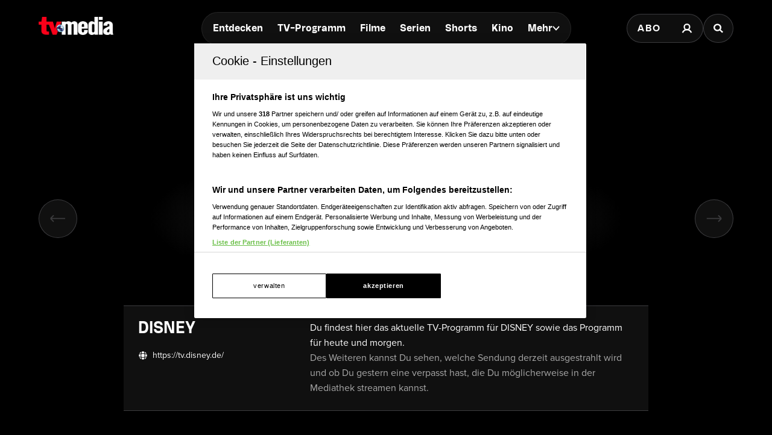

--- FILE ---
content_type: text/html; charset=utf-8
request_url: https://www.tv-media.at/sender/disney/20230523
body_size: 37100
content:
<!DOCTYPE html><html lang="de" class="tvm-scrollbar-dark scroll-smooth"><head><meta name="viewport" content="width=device-width"/><title>TV-MEDIA – besser fernsehen und streamen.</title><meta name="description" content="Österreichs bestes TV-Programm: Filme, Serien, Streaming, Kino, Stars sowie Infos und Empfehlungen der Redaktion."/><meta name="twitter:url" content="https://www.tv-media.at/sender/disney/20230523"/><meta name="twitter:title" content="TV-MEDIA – besser fernsehen und streamen."/><meta name="twitter:description" content="Österreichs bestes TV-Programm: Filme, Serien, Streaming, Kino, Stars sowie Infos und Empfehlungen der Redaktion."/><meta property="og:type" content="website"/><meta property="og:title" content="TV-MEDIA – besser fernsehen und streamen."/><meta property="og:description" content="Österreichs bestes TV-Programm: Filme, Serien, Streaming, Kino, Stars sowie Infos und Empfehlungen der Redaktion."/><meta property="og:site_name" content="tv-media.at"/><meta property="og:url" content="https://www.tv-media.at/sender/disney/20230523"/><meta name="robots" content="index,follow"/><meta name="application-name" content="tv-media.at"/><meta name="apple-mobile-web-app-capable" content="yes"/><meta name="apple-mobile-web-app-status-bar-style" content="default"/><meta name="apple-mobile-web-app-title" content="tv-media.at"/><meta name="format-detection" content="telephone=no"/><meta name="mobile-web-app-capable" content="yes"/><meta name="theme-color" content="#000000"/><meta charSet="utf-8"/><link rel="manifest" href="/manifest.json"/><link rel="shortcut icon" type="image/x-icon" href="/assets/icons/favicon.ico"/><link rel="apple-touch-icon" href="/assets/icons/apple-touch/touch-icon-iphone-23311f27.png"/><link rel="apple-touch-icon" sizes="76x76" href="/assets/icons/apple-touch/touch-icon-ipad-23311f27.png"/><link rel="apple-touch-icon" sizes="120x120" href="/assets/icons/apple-touch/touch-icon-iphone-retina-70bfbf42.png"/><link rel="apple-touch-icon" sizes="152x152" href="/assets/icons/apple-touch/touch-icon-ipad-retina-11a251a0.png"/><meta name="next-head-count" content="26"/><link rel="preload" href="/fonts/herokid/herokid-semibold-reduced.woff2" as="font" crossorigin="" type="font/woff2"/><link rel="preload" href="/fonts/proxima-nova/proxima-nova-regular-reduced.woff2" as="font" crossorigin="" type="font/woff2"/><link rel="preload" href="/fonts/proxima-nova/proxima-nova-semibold-reduced.woff2" as="font" crossorigin="" type="font/woff2"/><link rel="preload" href="/fonts/proxima-nova/proxima-nova-bold-reduced.woff2" as="font" crossorigin="" type="font/woff2"/><link data-next-font="" rel="preconnect" href="/" crossorigin="anonymous"/><link rel="preload" href="/_next/static/css/6c2a67ba8227bd61.css" as="style"/><link rel="stylesheet" href="/_next/static/css/6c2a67ba8227bd61.css" data-n-g=""/><link rel="preload" href="/_next/static/css/2f2218fc260c384a.css" as="style"/><link rel="stylesheet" href="/_next/static/css/2f2218fc260c384a.css"/><noscript data-n-css=""></noscript><script defer="" nomodule="" src="/_next/static/chunks/polyfills-42372ed130431b0a.js"></script><script defer="" src="/_next/static/chunks/3656-33a4d72f7e938073.js"></script><script defer="" src="/_next/static/chunks/5674-9e9b1f02c6404311.js"></script><script defer="" src="/_next/static/chunks/8701.690ed0d82e748920.js"></script><script defer="" src="/_next/static/chunks/223-cb0f24e09321d8a0.js"></script><script defer="" src="/_next/static/chunks/6196.42ef0634b0012497.js"></script><script defer="" src="/_next/static/chunks/743.6bd3109732a113ba.js"></script><script defer="" src="/_next/static/chunks/5653-4acec89ba3ace9f4.js"></script><script defer="" src="/_next/static/chunks/3609.96eb7c17857c9c4b.js"></script><script src="/_next/static/chunks/webpack-20ee29a6db6381e3.js" defer=""></script><script src="/_next/static/chunks/framework-c6ee5607585ef091.js" defer=""></script><script src="/_next/static/chunks/main-d9fd66646003ac2c.js" defer=""></script><script src="/_next/static/chunks/pages/_app-b9c55b8895b3cf40.js" defer=""></script><script src="/_next/static/chunks/5293-ba7914643eb63270.js" defer=""></script><script src="/_next/static/chunks/8080-22ec85690a3cc49e.js" defer=""></script><script src="/_next/static/chunks/pages/sender/%5B...slug%5D-f55bfe8dd24c66fb.js" defer=""></script><script src="/_next/static/build-1766413439441/_buildManifest.js" defer=""></script><script src="/_next/static/build-1766413439441/_ssgManifest.js" defer=""></script></head><body class="bg-background"><div id="__next"><style>
                :root { 
                  --power-branding-color-bg: 0,0,0;
                  --power-branding-color-fg: 255,255,255;
                  --power-branding-color-surface: 24,24,24;
                  --power-branding-color-primary: 255,0,0;
                }
                </style><link rel="preconnect" href="https://cdn.cookielaw.org"/><link rel="preconnect" href="https://geolocation.onetrust.com"/><link rel="preconnect" href="https://data.tv-media.at/"/><noscript><iframe title="gtm-noscript" src="https://data.tv-media.at//ns.html?id=GTM-T474R3D" height="0" width="0" style="display:none;visibility:hidden"></iframe></noscript><div class="dark relative h-screen w-full bg-background text-foreground"><header class="pointer-events-none fixed z-60 grid w-full content-center items-center gap-x-1.5 px-4 text-white sm:gap-0 lg:h-24 lg:px-12 xl:px-16 bg-gray-900 lg:bg-gray-900/0 h-26"><div class="grid grid-cols-[1fr,auto,1fr] items-center gap-2"><a href="/" class=""><div class="pointer-events-auto mr-auto items-center md:hidden cursor-pointer"><div class="relative w-full h-full overflow-hidden"><img draggable="false" alt="Logo" fetchpriority="high" loading="lazy" width="36" height="39" decoding="async" data-nimg="1" class="h-full object-contain" style="color:transparent;scale:1;object-position:50% 50%;transform-origin:50% 50%" srcSet="/assets/logos/tvm/logo-mobile.png?w=48&amp;q=90 1x, /assets/logos/tvm/logo-mobile.png?w=96&amp;q=90 2x" src="/assets/logos/tvm/logo-mobile.png?w=96&amp;q=90"/></div></div><div class="pointer-events-auto md:mr-auto cursor-pointer hidden md:inline-block drop-shadow-lg"><div class="relative w-full h-full overflow-hidden"><img draggable="false" alt="Logo" fetchpriority="high" loading="lazy" width="124" height="30" decoding="async" data-nimg="1" class="h-full object-contain" style="color:transparent;scale:1;object-position:50% 50%;transform-origin:50% 50%;background-size:cover;background-position:50% 50%;background-repeat:no-repeat;background-image:url(&quot;[data-uri]&quot;)" srcSet="/assets/logos/tvm/logo.png?w=128&amp;q=90 1x, /assets/logos/tvm/logo.png?w=256&amp;q=90 2x" src="/assets/logos/tvm/logo.png?w=256&amp;q=90"/></div></div></a><nav class="text-center pointer-events-auto content-between grid lg:content-center self-center"><div class="relative hidden items-center gap-2 rounded-full border-0.5 border-gray-600/65 bg-gray-800/80 p-1.5 font-herokid text-[11px] font-bold backdrop-blur-sm lg:flex lg:text-[15px]"><div class="relative"><a href="/" rel="noreferrer" class="font-herokid self-center rounded-full inline-flex leading-[13px] text-white p-2.5 lg:p-3 duration-150 group lg:leading-[17px] whitespace-nowrap">Entdecken</a><a href="/programm" rel="noreferrer" class="font-herokid self-center rounded-full inline-flex leading-[13px] text-white p-2.5 lg:p-3 duration-150 group lg:leading-[17px] whitespace-nowrap">TV-Programm</a><a href="/filme" rel="noreferrer" class="font-herokid self-center rounded-full inline-flex leading-[13px] text-white p-2.5 lg:p-3 duration-150 group lg:leading-[17px] whitespace-nowrap">Filme</a><a href="/serien" rel="noreferrer" class="font-herokid self-center rounded-full inline-flex leading-[13px] text-white p-2.5 lg:p-3 duration-150 group lg:leading-[17px] whitespace-nowrap">Serien</a><a href="https://www.tv-media.at/shorts" rel="noreferrer" class="font-herokid self-center rounded-full inline-flex leading-[13px] text-white p-2.5 lg:p-3 duration-150 group lg:leading-[17px] whitespace-nowrap">Shorts</a><a href="/kino" rel="noreferrer" class="font-herokid self-center rounded-full inline-flex leading-[13px] text-white p-2.5 lg:p-3 duration-150 group lg:leading-[17px] whitespace-nowrap">Kino</a><div class="group relative inline-block cursor-pointer text-left"><div><a href="/magazin" class=""><div class="items-center gap-2 transition-colors sm:flex font-herokid self-center rounded-full inline-flex leading-[13px] text-white p-2.5 lg:p-3 duration-150 group lg:leading-[17px] whitespace-nowrap">Mehr<svg class="w-3" viewBox="0 0 10 6" fill="none" xmlns="http://www.w3.org/2000/svg"><path d="M1.25 1.125L5 4.875L8.75 1.125" stroke="#FFFFFF" stroke-width="1.5" stroke-linecap="round" stroke-linejoin="round"></path></svg></div></a><div class="items-center gap-2 transition-colors sm:hidden font-herokid self-center rounded-full inline-flex leading-[13px] text-white p-2.5 lg:p-3 duration-150 group lg:leading-[17px] whitespace-nowrap">Mehr<svg class="w-3" viewBox="0 0 10 6" fill="none" xmlns="http://www.w3.org/2000/svg"><path d="M1.25 1.125L5 4.875L8.75 1.125" stroke="#FFFFFF" stroke-width="1.5" stroke-linecap="round" stroke-linejoin="round"></path></svg></div></div><div class="pointer-events-none hidden opacity-0 transition-opacity duration-200 lg:block lg:group-hover:pointer-events-auto lg:group-hover:opacity-100"><div class="absolute -right-7 w-44 origin-top-right pt-3"><div class="flex flex-col content-center items-center divide-y divide-gray-650/65 rounded-xl border border-gray-600/65 bg-gray-820/70 backdrop-blur-sm"><div><a href="/empfehlungen" class="mx-6 inline-block py-4 text-center font-proxima-nova leading-small text-white decoration-tvmedia decoration-2 underline-offset-4 hover:underline">Empfehlungen</a></div><div><a href="/wissen" class="mx-6 inline-block py-4 text-center font-proxima-nova leading-small text-white decoration-tvmedia decoration-2 underline-offset-4 hover:underline">Wissen</a></div><div><a href="https://www.tv-media.at/podcast" class="mx-6 inline-block py-4 text-center font-proxima-nova leading-small text-white decoration-tvmedia decoration-2 underline-offset-4 hover:underline">Podcast</a></div><div><a href="/gewinnspiele" class="mx-6 inline-block py-4 text-center font-proxima-nova leading-small text-white decoration-tvmedia decoration-2 underline-offset-4 hover:underline">Gewinnspiele</a></div><div><a href="/collections" class="mx-6 inline-block py-4 text-center font-proxima-nova leading-small text-white decoration-tvmedia decoration-2 underline-offset-4 hover:underline">Collections</a></div><div><a href="/personen" class="mx-6 inline-block py-4 text-center font-proxima-nova leading-small text-white decoration-tvmedia decoration-2 underline-offset-4 hover:underline">Stars</a></div><div><a href="/sender" class="mx-6 inline-block py-4 text-center font-proxima-nova leading-small text-white decoration-tvmedia decoration-2 underline-offset-4 hover:underline">Sender</a></div></div></div></div><div class="absolute inset-0 lg:hidden"></div><div class="pointer-events-none fixed inset-0 z-40 bg-black p-4 opacity-0 transition-opacity delay-75 duration-300"><div class="text-right"><div class="ml-auto inline-block"><svg class="w-8 h-8 border border-gray-650/25 bg-gray-600 p-2 rounded-full" viewBox="0 0 16 16" fill="none" xmlns="http://www.w3.org/2000/svg"><path d="M1 1L15.024 15.024M15.024 1L1 15.024" stroke="currentColor"></path></svg></div></div><div class="absolute left-1/2 top-0 grid min-h-full -translate-x-1/2 content-center items-center text-center font-herokid text-xl font-medium text-white"><div><a href="/empfehlungen" class="inline-block py-4 decoration-tvmedia decoration-2 underline-offset-4 hover:underline">Empfehlungen</a></div><div><a href="/wissen" class="inline-block py-4 decoration-tvmedia decoration-2 underline-offset-4 hover:underline">Wissen</a></div><div><a href="https://www.tv-media.at/podcast" class="inline-block py-4 decoration-tvmedia decoration-2 underline-offset-4 hover:underline">Podcast</a></div><div><a href="/gewinnspiele" class="inline-block py-4 decoration-tvmedia decoration-2 underline-offset-4 hover:underline">Gewinnspiele</a></div><div><a href="/collections" class="inline-block py-4 decoration-tvmedia decoration-2 underline-offset-4 hover:underline">Collections</a></div><div><a href="/personen" class="inline-block py-4 decoration-tvmedia decoration-2 underline-offset-4 hover:underline">Stars</a></div><div><a href="/sender" class="inline-block py-4 decoration-tvmedia decoration-2 underline-offset-4 hover:underline">Sender</a></div></div></div></div></div></div><div class="relative mx-auto inline-flex items-center rounded-full border-0.5 border-gray-600/65 bg-gray-800/70 p-1.5 text-[11px] font-bold lg:hidden"><a href="/" rel="noreferrer" class="font-herokid self-center rounded-full inline-flex leading-[13px] text-white p-2.5 lg:p-3 duration-150 group lg:leading-[17px] whitespace-nowrap relative">Entdecken</a><a href="/programm" rel="noreferrer" class="font-herokid self-center rounded-full inline-flex leading-[13px] text-white p-2.5 lg:p-3 duration-150 group lg:leading-[17px] whitespace-nowrap relative">TV-Programm</a></div></nav><div class="pointer-events-auto z-10 flex items-center justify-end gap-1.5 md:gap-4"><div class="block"><div class="flex h-8 cursor-pointer items-center rounded-full border-0.5 border-gray-650/65 bg-gray-650/65 backdrop-blur-sm md:h-12 lg:bg-gray-800/70"><a href="https://www.tv-media.at/abo" target="" rel="" class="hidden px-2 md:px-4 h-full tracking-widest text-[9px] font-bold lg:text-base md:text-sm uppercase font-proxima-nova lg:flex items-center justify-center rounded-full border-0.5 border-transparent transition-colors duration-200 hover:border-tvmedia hover:text-tvmedia" title="">Abo</a><a href="/auth/login?callbackUrl=null" target="" rel="" class="px-2 md:px-4 h-full tracking-widest font-bold lg:text-base md:text-sm flex items-center justify-center rounded-full border-0.5 border-transparent transition-colors duration-200 hover:border-tvmedia hover:text-tvmedia" title=""><svg class="size-3.5 md:size-[18px]" width="18" height="18" viewBox="0 0 18 18" fill="none" xmlns="http://www.w3.org/2000/svg"><g><path d="M9 11.25C11.4853 11.25 13.5 9.23528 13.5 6.75C13.5 4.26472 11.4853 2.25 9 2.25C6.51472 2.25 4.5 4.26472 4.5 6.75C4.5 9.23528 6.51472 11.25 9 11.25Z" stroke="currentColor" stroke-width="2.25" stroke-linecap="round" stroke-linejoin="round"></path><path d="M2.25 15.1875C3.61195 12.8341 6.08555 11.25 9 11.25C11.9145 11.25 14.388 12.8341 15.75 15.1875" stroke="currentColor" stroke-width="2.25" stroke-linecap="square" stroke-linejoin="round"></path></g></svg></a></div></div><div><a href="/suche" class="h-8 items-center text-[9px] cursor-pointer border-0.5 border-gray-650/65 px-2 text-white transition-colors duration-200 hover:border-primary hover:text-primary md:h-12 md:px-4 font-proxima-nova bg-gray-650/65 lg:bg-gray-800/70 tracking-widest font-bold lg:text-base md:text-sm backdrop-blur-sm rounded-full w-8 md:w-auto grid place-items-center" aria-label="Suche"><svg width="16" height="16" viewBox="0 0 16 16" fill="none" xmlns="http://www.w3.org/2000/svg" class=" w-2.5 h-2.5 md:w-4 md:h-4"><path d="M11.9569 10.083L16 13.8733L14.2649 15.5L10.2218 11.7097C9.17365 12.3786 7.90732 12.7695 6.54393 12.7695C2.92995 12.7695 0 10.0231 0 6.63491C0 3.24682 2.92988 0.5 6.54393 0.5C10.1579 0.5 13.0876 3.24675 13.0876 6.63491C13.0876 7.91308 12.6705 9.10032 11.957 10.0829L11.9569 10.083ZM6.54393 10.4692C8.80256 10.4692 10.6338 8.75241 10.6338 6.63495C10.6338 4.51722 8.80256 2.80072 6.54393 2.80072C4.28501 2.80072 2.45407 4.51722 2.45407 6.63495C2.45407 8.75241 4.28501 10.4692 6.54393 10.4692Z" fill="currentColor"></path></svg></a></div></div></div><nav class="pointer-events-auto flex items-center justify-center gap-4 text-[11px] sm:gap-3 lg:hidden"><a href="/filme" rel="noreferrer" class="uppercase tracking-wide py-0.5 font-herokid font-medium text-white hover:underline decoration-2 decoration-tvmedia underline-offset-4">Filme</a><a href="/serien" rel="noreferrer" class="uppercase tracking-wide py-0.5 font-herokid font-medium text-white hover:underline decoration-2 decoration-tvmedia underline-offset-4">Serien</a><a href="https://www.tv-media.at/shorts" rel="noreferrer" class="uppercase tracking-wide py-0.5 font-herokid font-medium text-white hover:underline decoration-2 decoration-tvmedia underline-offset-4">Shorts</a><a href="/kino" rel="noreferrer" class="uppercase tracking-wide py-0.5 font-herokid font-medium text-white hover:underline decoration-2 decoration-tvmedia underline-offset-4">Kino</a><div class="group relative inline-block cursor-pointer text-left"><div><a href="/magazin" class=""><div class="hidden items-center gap-2 self-center rounded-full transition-colors duration-150 sm:flex lg:p-3 uppercase tracking-wide py-0.5 font-herokid font-medium text-white hover:underline decoration-2 decoration-tvmedia underline-offset-4">Mehr<svg class="w-2" viewBox="0 0 10 6" fill="none" xmlns="http://www.w3.org/2000/svg"><path d="M1.25 1.125L5 4.875L8.75 1.125" stroke="#FFFFFF" stroke-width="1.5" stroke-linecap="round" stroke-linejoin="round"></path></svg></div></a><div class="flex items-center gap-2 self-center rounded-full transition-colors duration-150 sm:hidden lg:p-3 uppercase tracking-wide py-0.5 font-herokid font-medium text-white hover:underline decoration-2 decoration-tvmedia underline-offset-4">Mehr<svg class="w-2" viewBox="0 0 10 6" fill="none" xmlns="http://www.w3.org/2000/svg"><path d="M1.25 1.125L5 4.875L8.75 1.125" stroke="#FFFFFF" stroke-width="1.5" stroke-linecap="round" stroke-linejoin="round"></path></svg></div></div><div class="pointer-events-none hidden opacity-0 transition-opacity duration-200 lg:block lg:group-hover:pointer-events-auto lg:group-hover:opacity-100"><div class="absolute -right-7 w-44 origin-top-right pt-3"><div class="flex flex-col content-center items-center divide-y divide-gray-650/65 rounded-xl border border-gray-600/65 bg-gray-820/70 backdrop-blur-sm"><div><a href="/empfehlungen" class="mx-6 inline-block py-4 text-center font-proxima-nova leading-small text-white decoration-tvmedia decoration-2 underline-offset-4 hover:underline">Empfehlungen</a></div><div><a href="/wissen" class="mx-6 inline-block py-4 text-center font-proxima-nova leading-small text-white decoration-tvmedia decoration-2 underline-offset-4 hover:underline">Wissen</a></div><div><a href="https://www.tv-media.at/podcast" class="mx-6 inline-block py-4 text-center font-proxima-nova leading-small text-white decoration-tvmedia decoration-2 underline-offset-4 hover:underline">Podcast</a></div><div><a href="/gewinnspiele" class="mx-6 inline-block py-4 text-center font-proxima-nova leading-small text-white decoration-tvmedia decoration-2 underline-offset-4 hover:underline">Gewinnspiele</a></div><div><a href="/collections" class="mx-6 inline-block py-4 text-center font-proxima-nova leading-small text-white decoration-tvmedia decoration-2 underline-offset-4 hover:underline">Collections</a></div><div><a href="/personen" class="mx-6 inline-block py-4 text-center font-proxima-nova leading-small text-white decoration-tvmedia decoration-2 underline-offset-4 hover:underline">Stars</a></div><div><a href="/sender" class="mx-6 inline-block py-4 text-center font-proxima-nova leading-small text-white decoration-tvmedia decoration-2 underline-offset-4 hover:underline">Sender</a></div></div></div></div><div class="absolute inset-0 lg:hidden"></div><div class="pointer-events-none fixed inset-0 z-40 bg-black p-4 opacity-0 transition-opacity delay-75 duration-300"><div class="text-right"><div class="ml-auto inline-block"><svg class="w-8 h-8 border border-gray-650/25 bg-gray-600 p-2 rounded-full" viewBox="0 0 16 16" fill="none" xmlns="http://www.w3.org/2000/svg"><path d="M1 1L15.024 15.024M15.024 1L1 15.024" stroke="currentColor"></path></svg></div></div><div class="absolute left-1/2 top-0 grid min-h-full -translate-x-1/2 content-center items-center text-center font-herokid text-xl font-medium text-white"><div><a href="/empfehlungen" class="inline-block py-4 decoration-tvmedia decoration-2 underline-offset-4 hover:underline">Empfehlungen</a></div><div><a href="/wissen" class="inline-block py-4 decoration-tvmedia decoration-2 underline-offset-4 hover:underline">Wissen</a></div><div><a href="https://www.tv-media.at/podcast" class="inline-block py-4 decoration-tvmedia decoration-2 underline-offset-4 hover:underline">Podcast</a></div><div><a href="/gewinnspiele" class="inline-block py-4 decoration-tvmedia decoration-2 underline-offset-4 hover:underline">Gewinnspiele</a></div><div><a href="/collections" class="inline-block py-4 decoration-tvmedia decoration-2 underline-offset-4 hover:underline">Collections</a></div><div><a href="/personen" class="inline-block py-4 decoration-tvmedia decoration-2 underline-offset-4 hover:underline">Stars</a></div><div><a href="/sender" class="inline-block py-4 decoration-tvmedia decoration-2 underline-offset-4 hover:underline">Sender</a></div></div></div></div><a href="/abo" rel="noreferrer" class="uppercase tracking-wide py-0.5 font-herokid font-medium text-white hover:underline decoration-2 decoration-tvmedia underline-offset-4 pl-3 border-l border-gray-650/75 h-4 leading-none">Abo</a></nav></header><div class="lg:hidden h-26"></div><main class="-mt-px pt-px"><div class="w-full px-4 pt-8 sm:px-8 md:px-16 md:pt-16 lg:mt-24"><link rel="preconnect" href="https://script-at.iocnt.net"/><link rel="preconnect" href="https://data-d3b9450695.tv-media.at"/><link rel="preload" href="https://data-d3b9450695.tv-media.at/iomm/latest/manager/base/es6/bundle.js" as="script" id="IOMmBundle" crossorigin=""/><link rel="preload" href="https://data-d3b9450695.tv-media.at/iomm/latest/bootstrap/loader.js" as="script" crossorigin=""/><link rel="preconnect" href="https://imagesrv.adition.com"/><div class="relative grid"><div class="row-start-3 mt-16 grid w-full min-w-0 flex-wrap gap-4 justify-self-end md:row-start-auto md:mt-0 md:flex md:justify-center md:px-3"><select class="md:giant"><option value="97668e49-3772-4182-a302-50170a9c27cc">ORF 1</option><option value="97668e49-38f6-4813-b5e8-f56dc2a6ead2">ORF 2</option><option value="97668e48-d3e8-4a2f-b301-c0ea6b361d6a">ATV</option><option value="97668e49-49d4-45a2-a932-ad67b9aa5e83">PULS 4</option><option value="97668e49-5f2f-41d6-8cac-0abb54f6d4ba">SERVUS TV</option><option value="97668e49-39d1-4686-8ab9-1b3ca25f4a39">ORF 3</option><option value="97668e49-4875-446f-9b98-c7f5d7cfa898">PULS 24</option><option value="97668e49-556e-46d2-a62c-4bd9faf542a2">RTL</option><option value="97668e49-5bb2-4197-967c-b0526ff0547c">SAT.1</option><option value="97668e49-4794-408e-9145-931ee8b6425f">PRO 7</option><option value="97668e49-8f6a-467a-870b-880a046b3e88">VOX</option><option value="97668e49-1300-4e81-8856-d6e7cade8bc5">Kabel Eins</option><option value="97668e49-4ebb-48ee-b9a4-ec819ebf435c">RTL 2</option><option value="97668e48-d207-4df0-b419-7b64869d15a6">ATV2</option><option value="97668e48-cebb-489e-9fc7-6126aacbae88">DAS ERSTE (ARD)</option><option value="97668e49-97d6-40d6-9817-75e2008665cc">ZDF</option><option value="97668e48-c9ad-4df0-8bba-107e5f94ac2c">3SAT</option><option value="97668e48-cff8-47b1-bcfe-36f786a04b96">ARTE</option><option value="97668e49-9688-4943-ac85-03d985ffadd0">ZDF NEO</option><option value="97668e48-d85a-4c10-9efe-eec7e98b999e">BR</option><option value="97668e49-7a69-4103-877e-e939ceee510d">SWR</option><option value="97668e49-9285-4533-80ad-a99f395a8c0c">WDR</option><option value="97668e49-308d-43df-b69b-2bffbbe8cb52">NDR</option><option value="97668e49-19d5-4754-b9f3-b6f8f7808603">MDR</option><option value="97668e49-0aa7-4d8b-8b0d-19b88a02f48f">HR</option><option value="97668e49-4c39-4bba-a460-87529bc913cc">RBB</option><option value="97668e49-61d9-4f8f-96f3-e08fb6803874">SIXX</option><option value="97668e49-3505-49e3-a415-8c23cb26d0eb">ONE</option><option value="97668e49-5409-425b-a404-f5242ff858de">RTL NITRO</option><option value="97668e49-84f2-48c2-91d7-2587d9dc70a9">TELE 5</option><option value="97668e49-45a8-498e-a2fb-db3dfd710c4a">PRO 7 MAXX</option><option value="97668e48-ffbf-4bf2-a066-74f264739ae3">DMAX</option><option value="97668e49-569f-45cf-bf90-e14ca1affbdb">RTL UP</option><option value="97668e49-90ac-499f-a29a-4f7eadb73fea">VOX UP</option><option value="97668e49-5aea-4e02-8c2a-62cc34c510a8">SAT.1 GOLD</option><option value="97668e49-8622-45df-9c93-2d1d69ff447f">TLC</option><option value="97668e48-f2f6-4bf3-9fa9-293cca37a734">CBS REALITY</option><option value="97668e49-04ba-4d1b-87d0-dcf6a9fc829b">TAGESSCHAU</option><option value="97668e49-0c73-4054-bb55-e17e54804678">ZDF INFO</option><option value="97668e49-32a2-4b5e-bbb6-4a94b316556a">NTV</option><option value="97668e49-3324-4af5-9cb7-1b0dddd9b6da">OE24</option><option value="97668e49-3d5b-4821-8402-9a70af9a240b">PHOENIX</option><option value="97668e48-cb2f-4ff8-98b4-96c99c3466dd">ARD ALPHA</option><option value="97668e49-1e29-4c51-a11d-000da823c0a8">WELT</option><option value="97668e49-1d27-4a8e-9ccc-c4739b1799c0">N24 DOKU</option><option value="97668e49-1185-4781-b04e-8afb76d1a0cd">KABEL 1 DOKU</option><option value="97668e49-6ce0-47fe-8b4e-227bfff1bb3a">The HISTORY Channel</option><option value="97668e49-720c-400a-b54e-b8c9bf36bc68">SPIEGEL GESCHICHTE</option><option value="97668e48-de16-402f-88c8-3ed6bc0c470b">CRIME + INVESTIGATION</option><option value="97668e49-2196-45b2-950c-29ef26a30005">NATIONAL GEOGRAPHIC</option><option value="97668e49-1fb0-49d9-8e73-8442c7df5afc">NATIONAL GEOGRAPHIC WILD</option><option value="97668e48-feab-415b-8417-79b9e088e528">Discovery Channel</option><option value="97668e48-cca0-4112-ac2e-c607f564ac87">ANIMAL PLANET</option><option value="97668e49-5202-4321-9b70-d7872911a5ca">RTL LIVING</option><option value="97668e48-dfaa-4ac4-b6e8-9f09bf61444d">BONGUSTO</option><option value="97668e49-1688-4f9b-beb7-13a70aaa9785">KINOWELT</option><option value="97668e49-5db8-4526-b961-bbb847aeb5b8">SYFY</option><option value="97668e49-8d6f-4c45-a0de-aca731a45ea0">UNIVERSAL TV</option><option value="97668e49-874e-46a5-b681-b62e2eb3be0b">WARNER TV FILM</option><option value="97668e49-8964-4895-acb0-bbdd56fda935">WARNER TV SERIE</option><option value="97668e49-6e4e-451c-91d0-7ad832047599">SKY KRIMI</option><option value="97668e49-78eb-4c41-abac-0eb146d1879a">13TH STREET</option><option value="97668e49-50c9-45f1-8f82-144f2e84f5e7">RTL CRIME</option><option value="97668e49-3c56-423d-91da-9c4eac2c8030">RTL PASSION</option><option value="97668e49-4df5-4291-abca-fd80b65437ff">ROMANCE TV</option><option value="97668e49-0921-47cf-9224-8ebbadbe7f5f">HEIMAT KANAL</option><option value="97668e49-1028-42be-927c-6588631a0013">KABEL 1 CLASSICS</option><option value="97668e49-5986-49be-bb31-54c286f1d982">SAT.1 EMOTIONS</option><option value="97668e49-42b0-4376-bcfb-99cf5023e07c">PRO 7 FUN</option><option value="97668e48-d70b-4b5d-9ef4-e666a237ac36">AXN</option><option value="97668e48-cd96-4ab0-84a0-8329bc9d379e">ANIXE SERIE</option><option value="97668e49-0127-4e7d-878a-ebaf1bdfa6c0">SRF 1</option><option value="97668e49-6083-4aae-a058-0dd7016181e6">SRF ZWEI</option><option value="97668e48-d9c5-4758-afac-ec7d66f05970">BBC ENTERTAINMENT</option><option value="97668e49-8ad2-4278-be9a-7c8fc67b96af">TV5 MONDE</option><option value="97668e49-4afc-4d51-a0c0-0be4f640d2e6">RAI 1</option><option value="97668e48-f492-43cd-aa94-80046e10bfd0">CNN</option><option value="97668e48-dca6-44a1-81fb-8943aa800780">BBC WORLD NEWS</option><option value="97668e49-0384-40ea-8428-439c33424994">EURONEWS</option><option value="97668e48-f3f0-43b3-8fe6-de2e017d8f80">CNBC</option><option value="97668e49-4a66-4379-9bca-0afc21ba4c96">QVC</option><option value="97668e49-0805-4671-a2a5-0059003f7864">HSE TREND</option><option value="97668e48-d045-4885-97c0-59c7cc57d21c">ASTRO TV</option><option value="97668e48-db4c-401e-a8d6-63be617ef40b">BIBEL TV</option><option value="97668e49-0b1d-4c74-98c6-2cd7d4ad64f1">Hope TV</option><option value="97668e49-1c5c-42ff-b088-98b8a26573f9">MTV</option><option value="97668e49-1b93-4f74-8f83-f56f394e1f23">MTV LIVE</option><option value="97668e49-052a-4490-9aa5-fe72e7853d01">GOLDSTAR TV</option><option value="97668e49-1a36-44e0-b2e2-cc2124d2e87a">MELODIE TV</option><option value="97668e49-7679-42cb-a696-7397c6f8ad93">STINGRAY CLASSICA</option><option value="97668e49-3351-47f9-8d99-8e411aeb8591">OKTO</option><option value="97668e49-915a-46d2-9d12-282b89aaf211">W24</option><option value="97668e49-5e34-47fa-8ca9-de37b81328f8">KURIER TV</option><option value="97668e49-574e-44d3-8f60-8e57d5d8b4f5">TIROL TV</option><option value="97668e49-17ac-4404-a70a-9143c21138a5">LÄNDLE TV</option><option value="97668e49-185d-485f-95b9-32047614c051">OBERÖSTERREICH TV</option><option value="97668e49-75b1-4835-9ae0-66ac8de13aef">SUPER RTL</option><option value="97668e49-1551-4e15-8566-7c4a600b2f98">KIKA</option><option value="97668e48-fcb0-4cc6-b9e2-72368d019b5c" selected="">DISNEY</option><option value="97668e48-f82f-41c9-817b-a122080f706a">COMEDY CENTRAL</option><option value="97668e48-f0a0-4ccd-b826-f9ceed4105bc">CARTOON NETWORK</option><option value="97668e48-e7e2-41e7-82f5-d775fa794569">CARTOONITO</option><option value="97668e49-2622-460f-8637-822e8e1f5fd8">NICK JR.</option><option value="97668e49-2a84-45b1-ac53-c7e6a435a447">NICKTOONS</option><option value="97668e49-4d1f-4662-bb6b-b5bf8bc83391">RIC</option><option value="97668e49-94ca-45c1-89ad-a315d26ce643">FIX &amp; FOXI TV</option><option value="97668e49-68e5-4727-812b-e4ead0831a12">SKY CINEMA</option><option value="97668e49-7095-49f7-9a06-df9a871a15d8">SKYSPOAUSTRIA</option><option value="97668e49-7ffd-4ea6-a12e-f3ede9d3c806">SKY COMEDY</option><option value="97668e49-66c4-4439-a3b3-e77ab8e12c5c">SKY CINEMA PREMIEREN +24</option><option value="97668e49-67e3-44f2-aa3d-5cc7d60e0a88">SKY CINEMA BEST OF</option><option value="97668e49-7c56-4807-8cd6-10ca2cb2fc3f">SKY CINEMA THRILLER</option><option value="97668e49-6a1d-4851-af79-40d2b03aced2">SKY COMEDY</option><option value="97668e49-6335-455a-b9dc-1c88269c6003">SKY CINEMA ACTION</option><option value="97668e49-64f0-4e3f-aeb0-2e98f8603091">SKY ATLANTIK</option><option value="97668e49-6b29-448e-8ddd-5c6ff65ef535">SKY CINEMA FAMILY</option><option value="97668e49-6f90-485f-b01d-1b5e394589dd">SKY NOSTALGIE</option><option value="97668e49-7b5a-425b-a222-b0b8efe056c0">SKY CINEMA SPECIAL</option><option value="97668e49-075e-4c7e-ab0c-ed110d3faf3a">SKY ONE</option><option value="97668e49-7307-4345-b5bd-fe567c63bd8f">SPORT1</option><option value="97668e49-3a5b-422e-abb3-16c656ac3c1f">ORF SPORT</option><option value="97668e49-0422-407e-8edf-8430b51b444d">EUROSPORT 1</option><option value="97668e49-03e3-444c-bd6a-2286681c0ab6">EUROSPORT 2</option><option value="97668e49-981c-47c0-a619-f00b0a6dfe2f">eSports1</option><option value="97668e49-73ad-42c4-a96c-4cbcd8228cf1">ORF SPORT1+</option><option value="97668e48-d562-446a-acaa-f486fc1e82be">AUTO MOTOR SPORT</option><option value="97668e49-1b22-4786-9b1f-aa73c7a56e52">MOTORVISION</option><option value="97668e49-70fd-48a8-935b-4aaa01db2acd">SKY SPORT NEWS</option><option value="97668e49-8b3c-4fd7-beab-0a6d12ce7195">BEATE UHSE TV</option><option value="97668e49-3e68-4d5e-bce6-95614294c69c">PLANET TV</option><option value="9e863001-ae9c-4236-be3e-84850e3d8b63">Sky Cinema Highlights HD</option><option value="98bc1acc-f5f2-4936-937a-a17cb88cf576">SKY SPORT F1</option><option value="98bc1acd-072e-48d9-aa2e-124ab8607639">SKY SPORT GOLF</option><option value="98bc1acd-467a-45a5-9185-f11058e8f8da">SKY SPORT MIX</option><option value="98bc1acd-17e4-45c1-973a-1278bb1a428c">SKY SPORT PREMIER LEAGUE</option><option value="98bc1acd-2deb-43d4-b10a-bb82d8c0eb66">SKY SPORT TENNIS</option><option value="9f3ceac3-6a2e-4bf2-896b-b4b74d2983b1">NICK</option><option value="97668e48-f9dd-4f25-930a-483b682d7949">FOLX</option><option value="97668e48-fa3b-4686-89df-904c060c98dc">DELUXE MUSIC</option><option value="97668e49-0015-45a6-ae40-a672967fb00f">EO TV</option><option value="97668e49-07d7-401d-a1cb-31421d5c650c">GUTELAUNE TV</option><option value="97668e49-0cc8-4119-9d81-47b3a0fdcc91">JUKEBOX</option><option value="97668e49-1714-4352-b9fe-1436808f2035">K-TV</option><option value="97668e49-8e1b-45d3-bbd9-a7b80a387c4b">Dt. MUSIK FERNSEHEN</option><option value="97668e49-82c3-4fd9-8d65-7d30e09caa4b">SKY DOCUMENTARIES</option><option value="97668e49-83be-4973-b89c-e498d29a06d5">SKY NATURE</option></select></div><div class="row-start-1 mt-1 md:row-start-auto"><div class="group relative grid min-h-0 w-full items-center gap-4 overflow-hidden sm:grid-cols-[auto,1fr,auto]"><div class="absolute inset-y-0 left-6 z-30 grid items-center transition-opacity duration-150 group-hover:opacity-100 sm:static pointer:opacity-50"><button type="button" aria-label="slide backwards" class="grid size-16 cursor-pointer place-items-center rounded-full border border-gray-650/65 bg-gray-820/70 text-gray-650/65 transition-all duration-300 hover:border-gray-400/75 hover:text-gray-400/75"><svg class="w-7 h-4" width="15" height="8" viewBox="0 0 15 8" fill="none" xmlns="http://www.w3.org/2000/svg"><path d="M13.9375 3.8125H1M1 3.8125L3.7169 6.625M1 3.8125L3.7169 1" stroke="currentColor"></path></svg></button></div><div class="block size-full"><div class="grid h-full w-full items-center justify-center aspect-video md:aspect-auto"><div class="relative aspect-video h-full min-h-full w-full min-w-full opacity-0 transition-opacity duration-200 md:aspect-square md:h-[40vh]"><div class="absolute inset-0 rounded-lg origin-center text-white font-herokid text-center grid place-items-center hyphenate transition duration-300 z-10"><div class="w-full relative aspect-video rounded-xl overflow-hidden border-gray-650/65 streaming-entry-bg flex items-center justify-center content-center text-3xl"><div class="absolute top-0 h-2 w-full bg-gray-500 transition duration-100 text-gray-500 text-opacity-50 hover:text-primary hover:text-opacity-100"><div class="absolute right-0 top-0 mt-3 cursor-pointer p-4"><svg class="inline-block size-6 stroke-2" viewBox="0 0 24 24" fill="none" xmlns="http://www.w3.org/2000/svg"><g><path d="M11.1033 1.81699C11.4701 1.07374 12.5299 1.07374 12.8967 1.81699L15.294 6.67446C15.4397 6.9696 15.7213 7.17417 16.047 7.2215L21.4075 8.00043C22.2277 8.11961 22.5552 9.12759 21.9617 9.70612L18.0828 13.4871C17.8471 13.7169 17.7396 14.0479 17.7952 14.3723L18.7109 19.7111C18.851 20.528 17.9936 21.151 17.26 20.7653L12.4653 18.2446C12.174 18.0915 11.826 18.0915 11.5347 18.2446L6.74005 20.7653C6.00642 21.151 5.14899 20.528 5.2891 19.7111L6.20479 14.3723C6.26043 14.0479 6.15288 13.7169 5.91719 13.4871L2.03827 9.70612C1.44476 9.12759 1.77226 8.11961 2.59249 8.00043L7.95302 7.2215C8.27873 7.17417 8.5603 6.9696 8.70596 6.67446L11.1033 1.81699Z"></path></g></svg></div></div><div class="relative flex items-center justify-center content-center w-full h-full max-w-[150px] max-h-20 md:max-w-[200px] md:max-h-24"><div class="relative w-full h-full overflow-hidden"><img alt="ORF 1" draggable="false" loading="lazy" decoding="async" data-nimg="fill" class="h-full object-contain" style="position:absolute;height:100%;width:100%;left:0;top:0;right:0;bottom:0;object-position:50% 50%;color:transparent;scale:1;transform-origin:50% 50%;background-size:cover;background-position:50% 50%;background-repeat:no-repeat;background-image:url(&quot;[data-uri]&quot;)" sizes="300px" srcSet="/assets/logos/channels/orf1-logo.svg?w=16&amp;q=90 16w, /assets/logos/channels/orf1-logo.svg?w=32&amp;q=90 32w, /assets/logos/channels/orf1-logo.svg?w=48&amp;q=90 48w, /assets/logos/channels/orf1-logo.svg?w=64&amp;q=90 64w, /assets/logos/channels/orf1-logo.svg?w=96&amp;q=90 96w, /assets/logos/channels/orf1-logo.svg?w=128&amp;q=90 128w, /assets/logos/channels/orf1-logo.svg?w=256&amp;q=90 256w, /assets/logos/channels/orf1-logo.svg?w=384&amp;q=90 384w, /assets/logos/channels/orf1-logo.svg?w=479&amp;q=90 479w, /assets/logos/channels/orf1-logo.svg?w=768&amp;q=90 768w, /assets/logos/channels/orf1-logo.svg?w=992&amp;q=90 992w, /assets/logos/channels/orf1-logo.svg?w=1280&amp;q=90 1280w, /assets/logos/channels/orf1-logo.svg?w=1920&amp;q=90 1920w, /assets/logos/channels/orf1-logo.svg?w=2560&amp;q=90 2560w" src="/assets/logos/channels/orf1-logo.svg?w=2560&amp;q=90"/></div></div></div></div><div class="absolute inset-0 rounded-lg origin-center text-white font-herokid text-center grid place-items-center hyphenate transition duration-300 translate-x-[75%] md:translate-x-[100%] scale-50 opacity-50"><div class="w-full relative aspect-video rounded-xl overflow-hidden border-gray-650/65 streaming-entry-bg flex items-center justify-center content-center text-3xl"><div class="absolute top-0 h-2 w-full bg-gray-500 transition duration-100 text-gray-500 text-opacity-50 hover:text-primary hover:text-opacity-100"><div class="absolute right-0 top-0 mt-3 cursor-pointer p-4"><svg class="inline-block size-6 stroke-2" viewBox="0 0 24 24" fill="none" xmlns="http://www.w3.org/2000/svg"><g><path d="M11.1033 1.81699C11.4701 1.07374 12.5299 1.07374 12.8967 1.81699L15.294 6.67446C15.4397 6.9696 15.7213 7.17417 16.047 7.2215L21.4075 8.00043C22.2277 8.11961 22.5552 9.12759 21.9617 9.70612L18.0828 13.4871C17.8471 13.7169 17.7396 14.0479 17.7952 14.3723L18.7109 19.7111C18.851 20.528 17.9936 21.151 17.26 20.7653L12.4653 18.2446C12.174 18.0915 11.826 18.0915 11.5347 18.2446L6.74005 20.7653C6.00642 21.151 5.14899 20.528 5.2891 19.7111L6.20479 14.3723C6.26043 14.0479 6.15288 13.7169 5.91719 13.4871L2.03827 9.70612C1.44476 9.12759 1.77226 8.11961 2.59249 8.00043L7.95302 7.2215C8.27873 7.17417 8.5603 6.9696 8.70596 6.67446L11.1033 1.81699Z"></path></g></svg></div></div><div class="relative flex items-center justify-center content-center w-full h-full max-w-[150px] max-h-20 md:max-w-[200px] md:max-h-24"><div class="relative w-full h-full overflow-hidden"><img alt="ORF 2" draggable="false" loading="lazy" decoding="async" data-nimg="fill" class="h-full object-contain" style="position:absolute;height:100%;width:100%;left:0;top:0;right:0;bottom:0;object-position:50% 50%;color:transparent;scale:1;transform-origin:50% 50%;background-size:cover;background-position:50% 50%;background-repeat:no-repeat;background-image:url(&quot;[data-uri]&quot;)" sizes="300px" srcSet="/assets/logos/channels/orf2-logo.svg?w=16&amp;q=90 16w, /assets/logos/channels/orf2-logo.svg?w=32&amp;q=90 32w, /assets/logos/channels/orf2-logo.svg?w=48&amp;q=90 48w, /assets/logos/channels/orf2-logo.svg?w=64&amp;q=90 64w, /assets/logos/channels/orf2-logo.svg?w=96&amp;q=90 96w, /assets/logos/channels/orf2-logo.svg?w=128&amp;q=90 128w, /assets/logos/channels/orf2-logo.svg?w=256&amp;q=90 256w, /assets/logos/channels/orf2-logo.svg?w=384&amp;q=90 384w, /assets/logos/channels/orf2-logo.svg?w=479&amp;q=90 479w, /assets/logos/channels/orf2-logo.svg?w=768&amp;q=90 768w, /assets/logos/channels/orf2-logo.svg?w=992&amp;q=90 992w, /assets/logos/channels/orf2-logo.svg?w=1280&amp;q=90 1280w, /assets/logos/channels/orf2-logo.svg?w=1920&amp;q=90 1920w, /assets/logos/channels/orf2-logo.svg?w=2560&amp;q=90 2560w" src="/assets/logos/channels/orf2-logo.svg?w=2560&amp;q=90"/></div></div></div></div><div class="absolute inset-0 rounded-lg origin-center text-white font-herokid text-center grid place-items-center hyphenate transition duration-300 translate-x-[100%] md:translate-x-[150%] scale-25 opacity-0"><div class="w-full relative aspect-video rounded-xl overflow-hidden border-gray-650/65 streaming-entry-bg flex items-center justify-center content-center text-3xl"><div class="absolute top-0 h-2 w-full bg-gray-500 transition duration-100 text-gray-500 text-opacity-50 hover:text-primary hover:text-opacity-100"><div class="absolute right-0 top-0 mt-3 cursor-pointer p-4"><svg class="inline-block size-6 stroke-2" viewBox="0 0 24 24" fill="none" xmlns="http://www.w3.org/2000/svg"><g><path d="M11.1033 1.81699C11.4701 1.07374 12.5299 1.07374 12.8967 1.81699L15.294 6.67446C15.4397 6.9696 15.7213 7.17417 16.047 7.2215L21.4075 8.00043C22.2277 8.11961 22.5552 9.12759 21.9617 9.70612L18.0828 13.4871C17.8471 13.7169 17.7396 14.0479 17.7952 14.3723L18.7109 19.7111C18.851 20.528 17.9936 21.151 17.26 20.7653L12.4653 18.2446C12.174 18.0915 11.826 18.0915 11.5347 18.2446L6.74005 20.7653C6.00642 21.151 5.14899 20.528 5.2891 19.7111L6.20479 14.3723C6.26043 14.0479 6.15288 13.7169 5.91719 13.4871L2.03827 9.70612C1.44476 9.12759 1.77226 8.11961 2.59249 8.00043L7.95302 7.2215C8.27873 7.17417 8.5603 6.9696 8.70596 6.67446L11.1033 1.81699Z"></path></g></svg></div></div><div class="relative flex items-center justify-center content-center w-full h-full max-w-[150px] max-h-20 md:max-w-[200px] md:max-h-24"><div class="relative w-full h-full overflow-hidden"><img alt="ATV" draggable="false" loading="lazy" decoding="async" data-nimg="fill" class="h-full object-contain" style="position:absolute;height:100%;width:100%;left:0;top:0;right:0;bottom:0;object-position:50% 50%;color:transparent;scale:1;transform-origin:50% 50%;background-size:cover;background-position:50% 50%;background-repeat:no-repeat;background-image:url(&quot;[data-uri]&quot;)" sizes="300px" srcSet="/assets/logos/channels/atv-logo.svg?w=16&amp;q=90 16w, /assets/logos/channels/atv-logo.svg?w=32&amp;q=90 32w, /assets/logos/channels/atv-logo.svg?w=48&amp;q=90 48w, /assets/logos/channels/atv-logo.svg?w=64&amp;q=90 64w, /assets/logos/channels/atv-logo.svg?w=96&amp;q=90 96w, /assets/logos/channels/atv-logo.svg?w=128&amp;q=90 128w, /assets/logos/channels/atv-logo.svg?w=256&amp;q=90 256w, /assets/logos/channels/atv-logo.svg?w=384&amp;q=90 384w, /assets/logos/channels/atv-logo.svg?w=479&amp;q=90 479w, /assets/logos/channels/atv-logo.svg?w=768&amp;q=90 768w, /assets/logos/channels/atv-logo.svg?w=992&amp;q=90 992w, /assets/logos/channels/atv-logo.svg?w=1280&amp;q=90 1280w, /assets/logos/channels/atv-logo.svg?w=1920&amp;q=90 1920w, /assets/logos/channels/atv-logo.svg?w=2560&amp;q=90 2560w" src="/assets/logos/channels/atv-logo.svg?w=2560&amp;q=90"/></div></div></div></div><div class="absolute inset-0 rounded-lg origin-center text-white font-herokid text-center grid place-items-center hyphenate transition duration-300 opacity-0"><div class="w-full relative aspect-video rounded-xl overflow-hidden border-gray-650/65 streaming-entry-bg flex items-center justify-center content-center text-3xl"><div class="absolute top-0 h-2 w-full bg-gray-500 transition duration-100 text-gray-500 text-opacity-50 hover:text-primary hover:text-opacity-100"><div class="absolute right-0 top-0 mt-3 cursor-pointer p-4"><svg class="inline-block size-6 stroke-2" viewBox="0 0 24 24" fill="none" xmlns="http://www.w3.org/2000/svg"><g><path d="M11.1033 1.81699C11.4701 1.07374 12.5299 1.07374 12.8967 1.81699L15.294 6.67446C15.4397 6.9696 15.7213 7.17417 16.047 7.2215L21.4075 8.00043C22.2277 8.11961 22.5552 9.12759 21.9617 9.70612L18.0828 13.4871C17.8471 13.7169 17.7396 14.0479 17.7952 14.3723L18.7109 19.7111C18.851 20.528 17.9936 21.151 17.26 20.7653L12.4653 18.2446C12.174 18.0915 11.826 18.0915 11.5347 18.2446L6.74005 20.7653C6.00642 21.151 5.14899 20.528 5.2891 19.7111L6.20479 14.3723C6.26043 14.0479 6.15288 13.7169 5.91719 13.4871L2.03827 9.70612C1.44476 9.12759 1.77226 8.11961 2.59249 8.00043L7.95302 7.2215C8.27873 7.17417 8.5603 6.9696 8.70596 6.67446L11.1033 1.81699Z"></path></g></svg></div></div><div class="relative flex items-center justify-center content-center w-full h-full max-w-[150px] max-h-20 md:max-w-[200px] md:max-h-24"><div class="relative w-full h-full overflow-hidden"><img alt="PULS 4" draggable="false" loading="lazy" decoding="async" data-nimg="fill" class="h-full object-contain" style="position:absolute;height:100%;width:100%;left:0;top:0;right:0;bottom:0;object-position:50% 50%;color:transparent;scale:1;transform-origin:50% 50%;background-size:cover;background-position:50% 50%;background-repeat:no-repeat;background-image:url(&quot;[data-uri]&quot;)" sizes="300px" srcSet="/assets/logos/channels/puls4-logo.svg?w=16&amp;q=90 16w, /assets/logos/channels/puls4-logo.svg?w=32&amp;q=90 32w, /assets/logos/channels/puls4-logo.svg?w=48&amp;q=90 48w, /assets/logos/channels/puls4-logo.svg?w=64&amp;q=90 64w, /assets/logos/channels/puls4-logo.svg?w=96&amp;q=90 96w, /assets/logos/channels/puls4-logo.svg?w=128&amp;q=90 128w, /assets/logos/channels/puls4-logo.svg?w=256&amp;q=90 256w, /assets/logos/channels/puls4-logo.svg?w=384&amp;q=90 384w, /assets/logos/channels/puls4-logo.svg?w=479&amp;q=90 479w, /assets/logos/channels/puls4-logo.svg?w=768&amp;q=90 768w, /assets/logos/channels/puls4-logo.svg?w=992&amp;q=90 992w, /assets/logos/channels/puls4-logo.svg?w=1280&amp;q=90 1280w, /assets/logos/channels/puls4-logo.svg?w=1920&amp;q=90 1920w, /assets/logos/channels/puls4-logo.svg?w=2560&amp;q=90 2560w" src="/assets/logos/channels/puls4-logo.svg?w=2560&amp;q=90"/></div></div></div></div><div class="absolute inset-0 rounded-lg origin-center text-white font-herokid text-center grid place-items-center hyphenate transition duration-300 opacity-0"><div class="w-full relative aspect-video rounded-xl overflow-hidden border-gray-650/65 streaming-entry-bg flex items-center justify-center content-center text-3xl"><div class="absolute top-0 h-2 w-full bg-gray-500 transition duration-100 text-gray-500 text-opacity-50 hover:text-primary hover:text-opacity-100"><div class="absolute right-0 top-0 mt-3 cursor-pointer p-4"><svg class="inline-block size-6 stroke-2" viewBox="0 0 24 24" fill="none" xmlns="http://www.w3.org/2000/svg"><g><path d="M11.1033 1.81699C11.4701 1.07374 12.5299 1.07374 12.8967 1.81699L15.294 6.67446C15.4397 6.9696 15.7213 7.17417 16.047 7.2215L21.4075 8.00043C22.2277 8.11961 22.5552 9.12759 21.9617 9.70612L18.0828 13.4871C17.8471 13.7169 17.7396 14.0479 17.7952 14.3723L18.7109 19.7111C18.851 20.528 17.9936 21.151 17.26 20.7653L12.4653 18.2446C12.174 18.0915 11.826 18.0915 11.5347 18.2446L6.74005 20.7653C6.00642 21.151 5.14899 20.528 5.2891 19.7111L6.20479 14.3723C6.26043 14.0479 6.15288 13.7169 5.91719 13.4871L2.03827 9.70612C1.44476 9.12759 1.77226 8.11961 2.59249 8.00043L7.95302 7.2215C8.27873 7.17417 8.5603 6.9696 8.70596 6.67446L11.1033 1.81699Z"></path></g></svg></div></div><div class="relative flex items-center justify-center content-center w-full h-full max-w-[150px] max-h-20 md:max-w-[200px] md:max-h-24"><div class="relative w-full h-full overflow-hidden"><img alt="SERVUS TV" draggable="false" loading="lazy" decoding="async" data-nimg="fill" class="h-full object-contain" style="position:absolute;height:100%;width:100%;left:0;top:0;right:0;bottom:0;object-position:50% 50%;color:transparent;scale:1;transform-origin:50% 50%;background-size:cover;background-position:50% 50%;background-repeat:no-repeat;background-image:url(&quot;[data-uri]&quot;)" sizes="300px" srcSet="/assets/logos/channels/servustv-logo.svg?w=16&amp;q=90 16w, /assets/logos/channels/servustv-logo.svg?w=32&amp;q=90 32w, /assets/logos/channels/servustv-logo.svg?w=48&amp;q=90 48w, /assets/logos/channels/servustv-logo.svg?w=64&amp;q=90 64w, /assets/logos/channels/servustv-logo.svg?w=96&amp;q=90 96w, /assets/logos/channels/servustv-logo.svg?w=128&amp;q=90 128w, /assets/logos/channels/servustv-logo.svg?w=256&amp;q=90 256w, /assets/logos/channels/servustv-logo.svg?w=384&amp;q=90 384w, /assets/logos/channels/servustv-logo.svg?w=479&amp;q=90 479w, /assets/logos/channels/servustv-logo.svg?w=768&amp;q=90 768w, /assets/logos/channels/servustv-logo.svg?w=992&amp;q=90 992w, /assets/logos/channels/servustv-logo.svg?w=1280&amp;q=90 1280w, /assets/logos/channels/servustv-logo.svg?w=1920&amp;q=90 1920w, /assets/logos/channels/servustv-logo.svg?w=2560&amp;q=90 2560w" src="/assets/logos/channels/servustv-logo.svg?w=2560&amp;q=90"/></div></div></div></div><div class="absolute inset-0 rounded-lg origin-center text-white font-herokid text-center grid place-items-center hyphenate transition duration-300 opacity-0"><div class="w-full relative aspect-video rounded-xl overflow-hidden border-gray-650/65 streaming-entry-bg flex items-center justify-center content-center text-3xl"><div class="absolute top-0 h-2 w-full bg-gray-500 transition duration-100 text-gray-500 text-opacity-50 hover:text-primary hover:text-opacity-100"><div class="absolute right-0 top-0 mt-3 cursor-pointer p-4"><svg class="inline-block size-6 stroke-2" viewBox="0 0 24 24" fill="none" xmlns="http://www.w3.org/2000/svg"><g><path d="M11.1033 1.81699C11.4701 1.07374 12.5299 1.07374 12.8967 1.81699L15.294 6.67446C15.4397 6.9696 15.7213 7.17417 16.047 7.2215L21.4075 8.00043C22.2277 8.11961 22.5552 9.12759 21.9617 9.70612L18.0828 13.4871C17.8471 13.7169 17.7396 14.0479 17.7952 14.3723L18.7109 19.7111C18.851 20.528 17.9936 21.151 17.26 20.7653L12.4653 18.2446C12.174 18.0915 11.826 18.0915 11.5347 18.2446L6.74005 20.7653C6.00642 21.151 5.14899 20.528 5.2891 19.7111L6.20479 14.3723C6.26043 14.0479 6.15288 13.7169 5.91719 13.4871L2.03827 9.70612C1.44476 9.12759 1.77226 8.11961 2.59249 8.00043L7.95302 7.2215C8.27873 7.17417 8.5603 6.9696 8.70596 6.67446L11.1033 1.81699Z"></path></g></svg></div></div><div class="relative flex items-center justify-center content-center w-full h-full max-w-[150px] max-h-20 md:max-w-[200px] md:max-h-24"><div class="relative w-full h-full overflow-hidden"><img alt="ORF 3" draggable="false" loading="lazy" decoding="async" data-nimg="fill" class="h-full object-contain" style="position:absolute;height:100%;width:100%;left:0;top:0;right:0;bottom:0;object-position:50% 50%;color:transparent;scale:1;transform-origin:50% 50%;background-size:cover;background-position:50% 50%;background-repeat:no-repeat;background-image:url(&quot;[data-uri]&quot;)" sizes="300px" srcSet="/assets/logos/channels/orf3-logo.svg?w=16&amp;q=90 16w, /assets/logos/channels/orf3-logo.svg?w=32&amp;q=90 32w, /assets/logos/channels/orf3-logo.svg?w=48&amp;q=90 48w, /assets/logos/channels/orf3-logo.svg?w=64&amp;q=90 64w, /assets/logos/channels/orf3-logo.svg?w=96&amp;q=90 96w, /assets/logos/channels/orf3-logo.svg?w=128&amp;q=90 128w, /assets/logos/channels/orf3-logo.svg?w=256&amp;q=90 256w, /assets/logos/channels/orf3-logo.svg?w=384&amp;q=90 384w, /assets/logos/channels/orf3-logo.svg?w=479&amp;q=90 479w, /assets/logos/channels/orf3-logo.svg?w=768&amp;q=90 768w, /assets/logos/channels/orf3-logo.svg?w=992&amp;q=90 992w, /assets/logos/channels/orf3-logo.svg?w=1280&amp;q=90 1280w, /assets/logos/channels/orf3-logo.svg?w=1920&amp;q=90 1920w, /assets/logos/channels/orf3-logo.svg?w=2560&amp;q=90 2560w" src="/assets/logos/channels/orf3-logo.svg?w=2560&amp;q=90"/></div></div></div></div><div class="absolute inset-0 rounded-lg origin-center text-white font-herokid text-center grid place-items-center hyphenate transition duration-300 opacity-0"><div class="w-full relative aspect-video rounded-xl overflow-hidden border-gray-650/65 streaming-entry-bg flex items-center justify-center content-center text-3xl"><div class="absolute top-0 h-2 w-full bg-gray-500 transition duration-100 text-gray-500 text-opacity-50 hover:text-primary hover:text-opacity-100"><div class="absolute right-0 top-0 mt-3 cursor-pointer p-4"><svg class="inline-block size-6 stroke-2" viewBox="0 0 24 24" fill="none" xmlns="http://www.w3.org/2000/svg"><g><path d="M11.1033 1.81699C11.4701 1.07374 12.5299 1.07374 12.8967 1.81699L15.294 6.67446C15.4397 6.9696 15.7213 7.17417 16.047 7.2215L21.4075 8.00043C22.2277 8.11961 22.5552 9.12759 21.9617 9.70612L18.0828 13.4871C17.8471 13.7169 17.7396 14.0479 17.7952 14.3723L18.7109 19.7111C18.851 20.528 17.9936 21.151 17.26 20.7653L12.4653 18.2446C12.174 18.0915 11.826 18.0915 11.5347 18.2446L6.74005 20.7653C6.00642 21.151 5.14899 20.528 5.2891 19.7111L6.20479 14.3723C6.26043 14.0479 6.15288 13.7169 5.91719 13.4871L2.03827 9.70612C1.44476 9.12759 1.77226 8.11961 2.59249 8.00043L7.95302 7.2215C8.27873 7.17417 8.5603 6.9696 8.70596 6.67446L11.1033 1.81699Z"></path></g></svg></div></div><div class="relative flex items-center justify-center content-center w-full h-full max-w-[150px] max-h-20 md:max-w-[200px] md:max-h-24"><div class="relative w-full h-full overflow-hidden"><img alt="PULS 24" draggable="false" loading="lazy" decoding="async" data-nimg="fill" class="h-full object-contain" style="position:absolute;height:100%;width:100%;left:0;top:0;right:0;bottom:0;object-position:50% 50%;color:transparent;scale:1;transform-origin:50% 50%;background-size:cover;background-position:50% 50%;background-repeat:no-repeat;background-image:url(&quot;[data-uri]&quot;)" sizes="300px" srcSet="/assets/logos/channels/puls24-logo.svg?w=16&amp;q=90 16w, /assets/logos/channels/puls24-logo.svg?w=32&amp;q=90 32w, /assets/logos/channels/puls24-logo.svg?w=48&amp;q=90 48w, /assets/logos/channels/puls24-logo.svg?w=64&amp;q=90 64w, /assets/logos/channels/puls24-logo.svg?w=96&amp;q=90 96w, /assets/logos/channels/puls24-logo.svg?w=128&amp;q=90 128w, /assets/logos/channels/puls24-logo.svg?w=256&amp;q=90 256w, /assets/logos/channels/puls24-logo.svg?w=384&amp;q=90 384w, /assets/logos/channels/puls24-logo.svg?w=479&amp;q=90 479w, /assets/logos/channels/puls24-logo.svg?w=768&amp;q=90 768w, /assets/logos/channels/puls24-logo.svg?w=992&amp;q=90 992w, /assets/logos/channels/puls24-logo.svg?w=1280&amp;q=90 1280w, /assets/logos/channels/puls24-logo.svg?w=1920&amp;q=90 1920w, /assets/logos/channels/puls24-logo.svg?w=2560&amp;q=90 2560w" src="/assets/logos/channels/puls24-logo.svg?w=2560&amp;q=90"/></div></div></div></div><div class="absolute inset-0 rounded-lg origin-center text-white font-herokid text-center grid place-items-center hyphenate transition duration-300 opacity-0"><div class="w-full relative aspect-video rounded-xl overflow-hidden border-gray-650/65 streaming-entry-bg flex items-center justify-center content-center text-3xl"><div class="absolute top-0 h-2 w-full bg-gray-500 transition duration-100 text-gray-500 text-opacity-50 hover:text-primary hover:text-opacity-100"><div class="absolute right-0 top-0 mt-3 cursor-pointer p-4"><svg class="inline-block size-6 stroke-2" viewBox="0 0 24 24" fill="none" xmlns="http://www.w3.org/2000/svg"><g><path d="M11.1033 1.81699C11.4701 1.07374 12.5299 1.07374 12.8967 1.81699L15.294 6.67446C15.4397 6.9696 15.7213 7.17417 16.047 7.2215L21.4075 8.00043C22.2277 8.11961 22.5552 9.12759 21.9617 9.70612L18.0828 13.4871C17.8471 13.7169 17.7396 14.0479 17.7952 14.3723L18.7109 19.7111C18.851 20.528 17.9936 21.151 17.26 20.7653L12.4653 18.2446C12.174 18.0915 11.826 18.0915 11.5347 18.2446L6.74005 20.7653C6.00642 21.151 5.14899 20.528 5.2891 19.7111L6.20479 14.3723C6.26043 14.0479 6.15288 13.7169 5.91719 13.4871L2.03827 9.70612C1.44476 9.12759 1.77226 8.11961 2.59249 8.00043L7.95302 7.2215C8.27873 7.17417 8.5603 6.9696 8.70596 6.67446L11.1033 1.81699Z"></path></g></svg></div></div><div class="relative flex items-center justify-center content-center w-full h-full max-w-[150px] max-h-20 md:max-w-[200px] md:max-h-24"><div class="relative w-full h-full overflow-hidden"><img alt="RTL" draggable="false" loading="lazy" decoding="async" data-nimg="fill" class="h-full object-contain" style="position:absolute;height:100%;width:100%;left:0;top:0;right:0;bottom:0;object-position:50% 50%;color:transparent;scale:1;transform-origin:50% 50%;background-size:cover;background-position:50% 50%;background-repeat:no-repeat;background-image:url(&quot;[data-uri]&quot;)" sizes="300px" srcSet="/assets/logos/channels/rtl-logo.svg?w=16&amp;q=90 16w, /assets/logos/channels/rtl-logo.svg?w=32&amp;q=90 32w, /assets/logos/channels/rtl-logo.svg?w=48&amp;q=90 48w, /assets/logos/channels/rtl-logo.svg?w=64&amp;q=90 64w, /assets/logos/channels/rtl-logo.svg?w=96&amp;q=90 96w, /assets/logos/channels/rtl-logo.svg?w=128&amp;q=90 128w, /assets/logos/channels/rtl-logo.svg?w=256&amp;q=90 256w, /assets/logos/channels/rtl-logo.svg?w=384&amp;q=90 384w, /assets/logos/channels/rtl-logo.svg?w=479&amp;q=90 479w, /assets/logos/channels/rtl-logo.svg?w=768&amp;q=90 768w, /assets/logos/channels/rtl-logo.svg?w=992&amp;q=90 992w, /assets/logos/channels/rtl-logo.svg?w=1280&amp;q=90 1280w, /assets/logos/channels/rtl-logo.svg?w=1920&amp;q=90 1920w, /assets/logos/channels/rtl-logo.svg?w=2560&amp;q=90 2560w" src="/assets/logos/channels/rtl-logo.svg?w=2560&amp;q=90"/></div></div></div></div><div class="absolute inset-0 rounded-lg origin-center text-white font-herokid text-center grid place-items-center hyphenate transition duration-300 opacity-0"><div class="w-full relative aspect-video rounded-xl overflow-hidden border-gray-650/65 streaming-entry-bg flex items-center justify-center content-center text-3xl"><div class="absolute top-0 h-2 w-full bg-gray-500 transition duration-100 text-gray-500 text-opacity-50 hover:text-primary hover:text-opacity-100"><div class="absolute right-0 top-0 mt-3 cursor-pointer p-4"><svg class="inline-block size-6 stroke-2" viewBox="0 0 24 24" fill="none" xmlns="http://www.w3.org/2000/svg"><g><path d="M11.1033 1.81699C11.4701 1.07374 12.5299 1.07374 12.8967 1.81699L15.294 6.67446C15.4397 6.9696 15.7213 7.17417 16.047 7.2215L21.4075 8.00043C22.2277 8.11961 22.5552 9.12759 21.9617 9.70612L18.0828 13.4871C17.8471 13.7169 17.7396 14.0479 17.7952 14.3723L18.7109 19.7111C18.851 20.528 17.9936 21.151 17.26 20.7653L12.4653 18.2446C12.174 18.0915 11.826 18.0915 11.5347 18.2446L6.74005 20.7653C6.00642 21.151 5.14899 20.528 5.2891 19.7111L6.20479 14.3723C6.26043 14.0479 6.15288 13.7169 5.91719 13.4871L2.03827 9.70612C1.44476 9.12759 1.77226 8.11961 2.59249 8.00043L7.95302 7.2215C8.27873 7.17417 8.5603 6.9696 8.70596 6.67446L11.1033 1.81699Z"></path></g></svg></div></div><div class="relative flex items-center justify-center content-center w-full h-full max-w-[150px] max-h-20 md:max-w-[200px] md:max-h-24"><div class="relative w-full h-full overflow-hidden"><img alt="SAT.1" draggable="false" loading="lazy" decoding="async" data-nimg="fill" class="h-full object-contain" style="position:absolute;height:100%;width:100%;left:0;top:0;right:0;bottom:0;object-position:50% 50%;color:transparent;scale:1;transform-origin:50% 50%;background-size:cover;background-position:50% 50%;background-repeat:no-repeat;background-image:url(&quot;[data-uri]&quot;)" sizes="300px" srcSet="/assets/logos/channels/sat1-logo.svg?w=16&amp;q=90 16w, /assets/logos/channels/sat1-logo.svg?w=32&amp;q=90 32w, /assets/logos/channels/sat1-logo.svg?w=48&amp;q=90 48w, /assets/logos/channels/sat1-logo.svg?w=64&amp;q=90 64w, /assets/logos/channels/sat1-logo.svg?w=96&amp;q=90 96w, /assets/logos/channels/sat1-logo.svg?w=128&amp;q=90 128w, /assets/logos/channels/sat1-logo.svg?w=256&amp;q=90 256w, /assets/logos/channels/sat1-logo.svg?w=384&amp;q=90 384w, /assets/logos/channels/sat1-logo.svg?w=479&amp;q=90 479w, /assets/logos/channels/sat1-logo.svg?w=768&amp;q=90 768w, /assets/logos/channels/sat1-logo.svg?w=992&amp;q=90 992w, /assets/logos/channels/sat1-logo.svg?w=1280&amp;q=90 1280w, /assets/logos/channels/sat1-logo.svg?w=1920&amp;q=90 1920w, /assets/logos/channels/sat1-logo.svg?w=2560&amp;q=90 2560w" src="/assets/logos/channels/sat1-logo.svg?w=2560&amp;q=90"/></div></div></div></div><div class="absolute inset-0 rounded-lg origin-center text-white font-herokid text-center grid place-items-center hyphenate transition duration-300 opacity-0"><div class="w-full relative aspect-video rounded-xl overflow-hidden border-gray-650/65 streaming-entry-bg flex items-center justify-center content-center text-3xl"><div class="absolute top-0 h-2 w-full bg-gray-500 transition duration-100 text-gray-500 text-opacity-50 hover:text-primary hover:text-opacity-100"><div class="absolute right-0 top-0 mt-3 cursor-pointer p-4"><svg class="inline-block size-6 stroke-2" viewBox="0 0 24 24" fill="none" xmlns="http://www.w3.org/2000/svg"><g><path d="M11.1033 1.81699C11.4701 1.07374 12.5299 1.07374 12.8967 1.81699L15.294 6.67446C15.4397 6.9696 15.7213 7.17417 16.047 7.2215L21.4075 8.00043C22.2277 8.11961 22.5552 9.12759 21.9617 9.70612L18.0828 13.4871C17.8471 13.7169 17.7396 14.0479 17.7952 14.3723L18.7109 19.7111C18.851 20.528 17.9936 21.151 17.26 20.7653L12.4653 18.2446C12.174 18.0915 11.826 18.0915 11.5347 18.2446L6.74005 20.7653C6.00642 21.151 5.14899 20.528 5.2891 19.7111L6.20479 14.3723C6.26043 14.0479 6.15288 13.7169 5.91719 13.4871L2.03827 9.70612C1.44476 9.12759 1.77226 8.11961 2.59249 8.00043L7.95302 7.2215C8.27873 7.17417 8.5603 6.9696 8.70596 6.67446L11.1033 1.81699Z"></path></g></svg></div></div><div class="relative flex items-center justify-center content-center w-full h-full max-w-[150px] max-h-20 md:max-w-[200px] md:max-h-24"><div class="relative w-full h-full overflow-hidden"><img alt="PRO 7" draggable="false" loading="lazy" decoding="async" data-nimg="fill" class="h-full object-contain" style="position:absolute;height:100%;width:100%;left:0;top:0;right:0;bottom:0;object-position:50% 50%;color:transparent;scale:1;transform-origin:50% 50%;background-size:cover;background-position:50% 50%;background-repeat:no-repeat;background-image:url(&quot;[data-uri]&quot;)" sizes="300px" srcSet="/assets/logos/channels/prosieben_logo.svg?w=16&amp;q=90 16w, /assets/logos/channels/prosieben_logo.svg?w=32&amp;q=90 32w, /assets/logos/channels/prosieben_logo.svg?w=48&amp;q=90 48w, /assets/logos/channels/prosieben_logo.svg?w=64&amp;q=90 64w, /assets/logos/channels/prosieben_logo.svg?w=96&amp;q=90 96w, /assets/logos/channels/prosieben_logo.svg?w=128&amp;q=90 128w, /assets/logos/channels/prosieben_logo.svg?w=256&amp;q=90 256w, /assets/logos/channels/prosieben_logo.svg?w=384&amp;q=90 384w, /assets/logos/channels/prosieben_logo.svg?w=479&amp;q=90 479w, /assets/logos/channels/prosieben_logo.svg?w=768&amp;q=90 768w, /assets/logos/channels/prosieben_logo.svg?w=992&amp;q=90 992w, /assets/logos/channels/prosieben_logo.svg?w=1280&amp;q=90 1280w, /assets/logos/channels/prosieben_logo.svg?w=1920&amp;q=90 1920w, /assets/logos/channels/prosieben_logo.svg?w=2560&amp;q=90 2560w" src="/assets/logos/channels/prosieben_logo.svg?w=2560&amp;q=90"/></div></div></div></div><div class="absolute inset-0 rounded-lg origin-center text-white font-herokid text-center grid place-items-center hyphenate transition duration-300 opacity-0"><div class="w-full relative aspect-video rounded-xl overflow-hidden border-gray-650/65 streaming-entry-bg flex items-center justify-center content-center text-3xl"><div class="absolute top-0 h-2 w-full bg-gray-500 transition duration-100 text-gray-500 text-opacity-50 hover:text-primary hover:text-opacity-100"><div class="absolute right-0 top-0 mt-3 cursor-pointer p-4"><svg class="inline-block size-6 stroke-2" viewBox="0 0 24 24" fill="none" xmlns="http://www.w3.org/2000/svg"><g><path d="M11.1033 1.81699C11.4701 1.07374 12.5299 1.07374 12.8967 1.81699L15.294 6.67446C15.4397 6.9696 15.7213 7.17417 16.047 7.2215L21.4075 8.00043C22.2277 8.11961 22.5552 9.12759 21.9617 9.70612L18.0828 13.4871C17.8471 13.7169 17.7396 14.0479 17.7952 14.3723L18.7109 19.7111C18.851 20.528 17.9936 21.151 17.26 20.7653L12.4653 18.2446C12.174 18.0915 11.826 18.0915 11.5347 18.2446L6.74005 20.7653C6.00642 21.151 5.14899 20.528 5.2891 19.7111L6.20479 14.3723C6.26043 14.0479 6.15288 13.7169 5.91719 13.4871L2.03827 9.70612C1.44476 9.12759 1.77226 8.11961 2.59249 8.00043L7.95302 7.2215C8.27873 7.17417 8.5603 6.9696 8.70596 6.67446L11.1033 1.81699Z"></path></g></svg></div></div><div class="relative flex items-center justify-center content-center w-full h-full max-w-[150px] max-h-20 md:max-w-[200px] md:max-h-24"><div class="relative w-full h-full overflow-hidden"><img alt="VOX" draggable="false" loading="lazy" decoding="async" data-nimg="fill" class="h-full object-contain" style="position:absolute;height:100%;width:100%;left:0;top:0;right:0;bottom:0;object-position:50% 50%;color:transparent;scale:1;transform-origin:50% 50%;background-size:cover;background-position:50% 50%;background-repeat:no-repeat;background-image:url(&quot;[data-uri]&quot;)" sizes="300px" srcSet="/assets/logos/channels/vox-logo.png?w=16&amp;q=90 16w, /assets/logos/channels/vox-logo.png?w=32&amp;q=90 32w, /assets/logos/channels/vox-logo.png?w=48&amp;q=90 48w, /assets/logos/channels/vox-logo.png?w=64&amp;q=90 64w, /assets/logos/channels/vox-logo.png?w=96&amp;q=90 96w, /assets/logos/channels/vox-logo.png?w=128&amp;q=90 128w, /assets/logos/channels/vox-logo.png?w=256&amp;q=90 256w, /assets/logos/channels/vox-logo.png?w=384&amp;q=90 384w, /assets/logos/channels/vox-logo.png?w=479&amp;q=90 479w, /assets/logos/channels/vox-logo.png?w=768&amp;q=90 768w, /assets/logos/channels/vox-logo.png?w=992&amp;q=90 992w, /assets/logos/channels/vox-logo.png?w=1280&amp;q=90 1280w, /assets/logos/channels/vox-logo.png?w=1920&amp;q=90 1920w, /assets/logos/channels/vox-logo.png?w=2560&amp;q=90 2560w" src="/assets/logos/channels/vox-logo.png?w=2560&amp;q=90"/></div></div></div></div><div class="absolute inset-0 rounded-lg origin-center text-white font-herokid text-center grid place-items-center hyphenate transition duration-300 opacity-0"><div class="w-full relative aspect-video rounded-xl overflow-hidden border-gray-650/65 streaming-entry-bg flex items-center justify-center content-center text-3xl"><div class="absolute top-0 h-2 w-full bg-gray-500 transition duration-100 text-gray-500 text-opacity-50 hover:text-primary hover:text-opacity-100"><div class="absolute right-0 top-0 mt-3 cursor-pointer p-4"><svg class="inline-block size-6 stroke-2" viewBox="0 0 24 24" fill="none" xmlns="http://www.w3.org/2000/svg"><g><path d="M11.1033 1.81699C11.4701 1.07374 12.5299 1.07374 12.8967 1.81699L15.294 6.67446C15.4397 6.9696 15.7213 7.17417 16.047 7.2215L21.4075 8.00043C22.2277 8.11961 22.5552 9.12759 21.9617 9.70612L18.0828 13.4871C17.8471 13.7169 17.7396 14.0479 17.7952 14.3723L18.7109 19.7111C18.851 20.528 17.9936 21.151 17.26 20.7653L12.4653 18.2446C12.174 18.0915 11.826 18.0915 11.5347 18.2446L6.74005 20.7653C6.00642 21.151 5.14899 20.528 5.2891 19.7111L6.20479 14.3723C6.26043 14.0479 6.15288 13.7169 5.91719 13.4871L2.03827 9.70612C1.44476 9.12759 1.77226 8.11961 2.59249 8.00043L7.95302 7.2215C8.27873 7.17417 8.5603 6.9696 8.70596 6.67446L11.1033 1.81699Z"></path></g></svg></div></div><div class="relative flex items-center justify-center content-center w-full h-full max-w-[150px] max-h-20 md:max-w-[200px] md:max-h-24"><div class="relative w-full h-full overflow-hidden"><img alt="Kabel Eins" draggable="false" loading="lazy" decoding="async" data-nimg="fill" class="h-full object-contain" style="position:absolute;height:100%;width:100%;left:0;top:0;right:0;bottom:0;object-position:50% 50%;color:transparent;scale:1;transform-origin:50% 50%;background-size:cover;background-position:50% 50%;background-repeat:no-repeat;background-image:url(&quot;[data-uri]&quot;)" sizes="300px" srcSet="/assets/logos/channels/kabel-eins-logo.svg?w=16&amp;q=90 16w, /assets/logos/channels/kabel-eins-logo.svg?w=32&amp;q=90 32w, /assets/logos/channels/kabel-eins-logo.svg?w=48&amp;q=90 48w, /assets/logos/channels/kabel-eins-logo.svg?w=64&amp;q=90 64w, /assets/logos/channels/kabel-eins-logo.svg?w=96&amp;q=90 96w, /assets/logos/channels/kabel-eins-logo.svg?w=128&amp;q=90 128w, /assets/logos/channels/kabel-eins-logo.svg?w=256&amp;q=90 256w, /assets/logos/channels/kabel-eins-logo.svg?w=384&amp;q=90 384w, /assets/logos/channels/kabel-eins-logo.svg?w=479&amp;q=90 479w, /assets/logos/channels/kabel-eins-logo.svg?w=768&amp;q=90 768w, /assets/logos/channels/kabel-eins-logo.svg?w=992&amp;q=90 992w, /assets/logos/channels/kabel-eins-logo.svg?w=1280&amp;q=90 1280w, /assets/logos/channels/kabel-eins-logo.svg?w=1920&amp;q=90 1920w, /assets/logos/channels/kabel-eins-logo.svg?w=2560&amp;q=90 2560w" src="/assets/logos/channels/kabel-eins-logo.svg?w=2560&amp;q=90"/></div></div></div></div><div class="absolute inset-0 rounded-lg origin-center text-white font-herokid text-center grid place-items-center hyphenate transition duration-300 opacity-0"><div class="w-full relative aspect-video rounded-xl overflow-hidden border-gray-650/65 streaming-entry-bg flex items-center justify-center content-center text-3xl"><div class="absolute top-0 h-2 w-full bg-gray-500 transition duration-100 text-gray-500 text-opacity-50 hover:text-primary hover:text-opacity-100"><div class="absolute right-0 top-0 mt-3 cursor-pointer p-4"><svg class="inline-block size-6 stroke-2" viewBox="0 0 24 24" fill="none" xmlns="http://www.w3.org/2000/svg"><g><path d="M11.1033 1.81699C11.4701 1.07374 12.5299 1.07374 12.8967 1.81699L15.294 6.67446C15.4397 6.9696 15.7213 7.17417 16.047 7.2215L21.4075 8.00043C22.2277 8.11961 22.5552 9.12759 21.9617 9.70612L18.0828 13.4871C17.8471 13.7169 17.7396 14.0479 17.7952 14.3723L18.7109 19.7111C18.851 20.528 17.9936 21.151 17.26 20.7653L12.4653 18.2446C12.174 18.0915 11.826 18.0915 11.5347 18.2446L6.74005 20.7653C6.00642 21.151 5.14899 20.528 5.2891 19.7111L6.20479 14.3723C6.26043 14.0479 6.15288 13.7169 5.91719 13.4871L2.03827 9.70612C1.44476 9.12759 1.77226 8.11961 2.59249 8.00043L7.95302 7.2215C8.27873 7.17417 8.5603 6.9696 8.70596 6.67446L11.1033 1.81699Z"></path></g></svg></div></div><div class="relative flex items-center justify-center content-center w-full h-full max-w-[150px] max-h-20 md:max-w-[200px] md:max-h-24"><div class="relative w-full h-full overflow-hidden"><img alt="RTL 2" draggable="false" loading="lazy" decoding="async" data-nimg="fill" class="h-full object-contain" style="position:absolute;height:100%;width:100%;left:0;top:0;right:0;bottom:0;object-position:50% 50%;color:transparent;scale:1;transform-origin:50% 50%;background-size:cover;background-position:50% 50%;background-repeat:no-repeat;background-image:url(&quot;[data-uri]&quot;)" sizes="300px" srcSet="/assets/logos/channels/rtl-zwei-logo.svg?w=16&amp;q=90 16w, /assets/logos/channels/rtl-zwei-logo.svg?w=32&amp;q=90 32w, /assets/logos/channels/rtl-zwei-logo.svg?w=48&amp;q=90 48w, /assets/logos/channels/rtl-zwei-logo.svg?w=64&amp;q=90 64w, /assets/logos/channels/rtl-zwei-logo.svg?w=96&amp;q=90 96w, /assets/logos/channels/rtl-zwei-logo.svg?w=128&amp;q=90 128w, /assets/logos/channels/rtl-zwei-logo.svg?w=256&amp;q=90 256w, /assets/logos/channels/rtl-zwei-logo.svg?w=384&amp;q=90 384w, /assets/logos/channels/rtl-zwei-logo.svg?w=479&amp;q=90 479w, /assets/logos/channels/rtl-zwei-logo.svg?w=768&amp;q=90 768w, /assets/logos/channels/rtl-zwei-logo.svg?w=992&amp;q=90 992w, /assets/logos/channels/rtl-zwei-logo.svg?w=1280&amp;q=90 1280w, /assets/logos/channels/rtl-zwei-logo.svg?w=1920&amp;q=90 1920w, /assets/logos/channels/rtl-zwei-logo.svg?w=2560&amp;q=90 2560w" src="/assets/logos/channels/rtl-zwei-logo.svg?w=2560&amp;q=90"/></div></div></div></div><div class="absolute inset-0 rounded-lg origin-center text-white font-herokid text-center grid place-items-center hyphenate transition duration-300 opacity-0"><div class="w-full relative aspect-video rounded-xl overflow-hidden border-gray-650/65 streaming-entry-bg flex items-center justify-center content-center text-3xl"><div class="absolute top-0 h-2 w-full bg-gray-500 transition duration-100 text-gray-500 text-opacity-50 hover:text-primary hover:text-opacity-100"><div class="absolute right-0 top-0 mt-3 cursor-pointer p-4"><svg class="inline-block size-6 stroke-2" viewBox="0 0 24 24" fill="none" xmlns="http://www.w3.org/2000/svg"><g><path d="M11.1033 1.81699C11.4701 1.07374 12.5299 1.07374 12.8967 1.81699L15.294 6.67446C15.4397 6.9696 15.7213 7.17417 16.047 7.2215L21.4075 8.00043C22.2277 8.11961 22.5552 9.12759 21.9617 9.70612L18.0828 13.4871C17.8471 13.7169 17.7396 14.0479 17.7952 14.3723L18.7109 19.7111C18.851 20.528 17.9936 21.151 17.26 20.7653L12.4653 18.2446C12.174 18.0915 11.826 18.0915 11.5347 18.2446L6.74005 20.7653C6.00642 21.151 5.14899 20.528 5.2891 19.7111L6.20479 14.3723C6.26043 14.0479 6.15288 13.7169 5.91719 13.4871L2.03827 9.70612C1.44476 9.12759 1.77226 8.11961 2.59249 8.00043L7.95302 7.2215C8.27873 7.17417 8.5603 6.9696 8.70596 6.67446L11.1033 1.81699Z"></path></g></svg></div></div><div class="relative flex items-center justify-center content-center w-full h-full max-w-[150px] max-h-20 md:max-w-[200px] md:max-h-24"><div class="relative w-full h-full overflow-hidden"><img alt="ATV2" draggable="false" loading="lazy" decoding="async" data-nimg="fill" class="h-full object-contain" style="position:absolute;height:100%;width:100%;left:0;top:0;right:0;bottom:0;object-position:50% 50%;color:transparent;scale:1;transform-origin:50% 50%;background-size:cover;background-position:50% 50%;background-repeat:no-repeat;background-image:url(&quot;[data-uri]&quot;)" sizes="300px" srcSet="/assets/logos/channels/atv2-logo.svg?w=16&amp;q=90 16w, /assets/logos/channels/atv2-logo.svg?w=32&amp;q=90 32w, /assets/logos/channels/atv2-logo.svg?w=48&amp;q=90 48w, /assets/logos/channels/atv2-logo.svg?w=64&amp;q=90 64w, /assets/logos/channels/atv2-logo.svg?w=96&amp;q=90 96w, /assets/logos/channels/atv2-logo.svg?w=128&amp;q=90 128w, /assets/logos/channels/atv2-logo.svg?w=256&amp;q=90 256w, /assets/logos/channels/atv2-logo.svg?w=384&amp;q=90 384w, /assets/logos/channels/atv2-logo.svg?w=479&amp;q=90 479w, /assets/logos/channels/atv2-logo.svg?w=768&amp;q=90 768w, /assets/logos/channels/atv2-logo.svg?w=992&amp;q=90 992w, /assets/logos/channels/atv2-logo.svg?w=1280&amp;q=90 1280w, /assets/logos/channels/atv2-logo.svg?w=1920&amp;q=90 1920w, /assets/logos/channels/atv2-logo.svg?w=2560&amp;q=90 2560w" src="/assets/logos/channels/atv2-logo.svg?w=2560&amp;q=90"/></div></div></div></div><div class="absolute inset-0 rounded-lg origin-center text-white font-herokid text-center grid place-items-center hyphenate transition duration-300 opacity-0"><div class="w-full relative aspect-video rounded-xl overflow-hidden border-gray-650/65 streaming-entry-bg flex items-center justify-center content-center text-3xl"><div class="absolute top-0 h-2 w-full bg-gray-500 transition duration-100 text-gray-500 text-opacity-50 hover:text-primary hover:text-opacity-100"><div class="absolute right-0 top-0 mt-3 cursor-pointer p-4"><svg class="inline-block size-6 stroke-2" viewBox="0 0 24 24" fill="none" xmlns="http://www.w3.org/2000/svg"><g><path d="M11.1033 1.81699C11.4701 1.07374 12.5299 1.07374 12.8967 1.81699L15.294 6.67446C15.4397 6.9696 15.7213 7.17417 16.047 7.2215L21.4075 8.00043C22.2277 8.11961 22.5552 9.12759 21.9617 9.70612L18.0828 13.4871C17.8471 13.7169 17.7396 14.0479 17.7952 14.3723L18.7109 19.7111C18.851 20.528 17.9936 21.151 17.26 20.7653L12.4653 18.2446C12.174 18.0915 11.826 18.0915 11.5347 18.2446L6.74005 20.7653C6.00642 21.151 5.14899 20.528 5.2891 19.7111L6.20479 14.3723C6.26043 14.0479 6.15288 13.7169 5.91719 13.4871L2.03827 9.70612C1.44476 9.12759 1.77226 8.11961 2.59249 8.00043L7.95302 7.2215C8.27873 7.17417 8.5603 6.9696 8.70596 6.67446L11.1033 1.81699Z"></path></g></svg></div></div><div class="relative flex items-center justify-center content-center w-full h-full max-w-[150px] max-h-20 md:max-w-[200px] md:max-h-24"><div class="relative w-full h-full overflow-hidden"><img alt="DAS ERSTE (ARD)" draggable="false" loading="lazy" decoding="async" data-nimg="fill" class="h-full object-contain" style="position:absolute;height:100%;width:100%;left:0;top:0;right:0;bottom:0;object-position:50% 50%;color:transparent;scale:1;transform-origin:50% 50%;background-size:cover;background-position:50% 50%;background-repeat:no-repeat;background-image:url(&quot;[data-uri]&quot;)" sizes="300px" srcSet="/assets/logos/channels/das-erste-logo.svg?w=16&amp;q=90 16w, /assets/logos/channels/das-erste-logo.svg?w=32&amp;q=90 32w, /assets/logos/channels/das-erste-logo.svg?w=48&amp;q=90 48w, /assets/logos/channels/das-erste-logo.svg?w=64&amp;q=90 64w, /assets/logos/channels/das-erste-logo.svg?w=96&amp;q=90 96w, /assets/logos/channels/das-erste-logo.svg?w=128&amp;q=90 128w, /assets/logos/channels/das-erste-logo.svg?w=256&amp;q=90 256w, /assets/logos/channels/das-erste-logo.svg?w=384&amp;q=90 384w, /assets/logos/channels/das-erste-logo.svg?w=479&amp;q=90 479w, /assets/logos/channels/das-erste-logo.svg?w=768&amp;q=90 768w, /assets/logos/channels/das-erste-logo.svg?w=992&amp;q=90 992w, /assets/logos/channels/das-erste-logo.svg?w=1280&amp;q=90 1280w, /assets/logos/channels/das-erste-logo.svg?w=1920&amp;q=90 1920w, /assets/logos/channels/das-erste-logo.svg?w=2560&amp;q=90 2560w" src="/assets/logos/channels/das-erste-logo.svg?w=2560&amp;q=90"/></div></div></div></div><div class="absolute inset-0 rounded-lg origin-center text-white font-herokid text-center grid place-items-center hyphenate transition duration-300 opacity-0"><div class="w-full relative aspect-video rounded-xl overflow-hidden border-gray-650/65 streaming-entry-bg flex items-center justify-center content-center text-3xl"><div class="absolute top-0 h-2 w-full bg-gray-500 transition duration-100 text-gray-500 text-opacity-50 hover:text-primary hover:text-opacity-100"><div class="absolute right-0 top-0 mt-3 cursor-pointer p-4"><svg class="inline-block size-6 stroke-2" viewBox="0 0 24 24" fill="none" xmlns="http://www.w3.org/2000/svg"><g><path d="M11.1033 1.81699C11.4701 1.07374 12.5299 1.07374 12.8967 1.81699L15.294 6.67446C15.4397 6.9696 15.7213 7.17417 16.047 7.2215L21.4075 8.00043C22.2277 8.11961 22.5552 9.12759 21.9617 9.70612L18.0828 13.4871C17.8471 13.7169 17.7396 14.0479 17.7952 14.3723L18.7109 19.7111C18.851 20.528 17.9936 21.151 17.26 20.7653L12.4653 18.2446C12.174 18.0915 11.826 18.0915 11.5347 18.2446L6.74005 20.7653C6.00642 21.151 5.14899 20.528 5.2891 19.7111L6.20479 14.3723C6.26043 14.0479 6.15288 13.7169 5.91719 13.4871L2.03827 9.70612C1.44476 9.12759 1.77226 8.11961 2.59249 8.00043L7.95302 7.2215C8.27873 7.17417 8.5603 6.9696 8.70596 6.67446L11.1033 1.81699Z"></path></g></svg></div></div><div class="relative flex items-center justify-center content-center w-full h-full max-w-[150px] max-h-20 md:max-w-[200px] md:max-h-24"><div class="relative w-full h-full overflow-hidden"><img alt="ZDF" draggable="false" loading="lazy" decoding="async" data-nimg="fill" class="h-full object-contain" style="position:absolute;height:100%;width:100%;left:0;top:0;right:0;bottom:0;object-position:50% 50%;color:transparent;scale:1;transform-origin:50% 50%;background-size:cover;background-position:50% 50%;background-repeat:no-repeat;background-image:url(&quot;[data-uri]&quot;)" sizes="300px" srcSet="/assets/logos/channels/zdf-logo.svg?w=16&amp;q=90 16w, /assets/logos/channels/zdf-logo.svg?w=32&amp;q=90 32w, /assets/logos/channels/zdf-logo.svg?w=48&amp;q=90 48w, /assets/logos/channels/zdf-logo.svg?w=64&amp;q=90 64w, /assets/logos/channels/zdf-logo.svg?w=96&amp;q=90 96w, /assets/logos/channels/zdf-logo.svg?w=128&amp;q=90 128w, /assets/logos/channels/zdf-logo.svg?w=256&amp;q=90 256w, /assets/logos/channels/zdf-logo.svg?w=384&amp;q=90 384w, /assets/logos/channels/zdf-logo.svg?w=479&amp;q=90 479w, /assets/logos/channels/zdf-logo.svg?w=768&amp;q=90 768w, /assets/logos/channels/zdf-logo.svg?w=992&amp;q=90 992w, /assets/logos/channels/zdf-logo.svg?w=1280&amp;q=90 1280w, /assets/logos/channels/zdf-logo.svg?w=1920&amp;q=90 1920w, /assets/logos/channels/zdf-logo.svg?w=2560&amp;q=90 2560w" src="/assets/logos/channels/zdf-logo.svg?w=2560&amp;q=90"/></div></div></div></div><div class="absolute inset-0 rounded-lg origin-center text-white font-herokid text-center grid place-items-center hyphenate transition duration-300 opacity-0"><div class="w-full relative aspect-video rounded-xl overflow-hidden border-gray-650/65 streaming-entry-bg flex items-center justify-center content-center text-3xl"><div class="absolute top-0 h-2 w-full bg-gray-500 transition duration-100 text-gray-500 text-opacity-50 hover:text-primary hover:text-opacity-100"><div class="absolute right-0 top-0 mt-3 cursor-pointer p-4"><svg class="inline-block size-6 stroke-2" viewBox="0 0 24 24" fill="none" xmlns="http://www.w3.org/2000/svg"><g><path d="M11.1033 1.81699C11.4701 1.07374 12.5299 1.07374 12.8967 1.81699L15.294 6.67446C15.4397 6.9696 15.7213 7.17417 16.047 7.2215L21.4075 8.00043C22.2277 8.11961 22.5552 9.12759 21.9617 9.70612L18.0828 13.4871C17.8471 13.7169 17.7396 14.0479 17.7952 14.3723L18.7109 19.7111C18.851 20.528 17.9936 21.151 17.26 20.7653L12.4653 18.2446C12.174 18.0915 11.826 18.0915 11.5347 18.2446L6.74005 20.7653C6.00642 21.151 5.14899 20.528 5.2891 19.7111L6.20479 14.3723C6.26043 14.0479 6.15288 13.7169 5.91719 13.4871L2.03827 9.70612C1.44476 9.12759 1.77226 8.11961 2.59249 8.00043L7.95302 7.2215C8.27873 7.17417 8.5603 6.9696 8.70596 6.67446L11.1033 1.81699Z"></path></g></svg></div></div><div class="relative flex items-center justify-center content-center w-full h-full max-w-[150px] max-h-20 md:max-w-[200px] md:max-h-24"><div class="relative w-full h-full overflow-hidden"><img alt="3SAT" draggable="false" loading="lazy" decoding="async" data-nimg="fill" class="h-full object-contain" style="position:absolute;height:100%;width:100%;left:0;top:0;right:0;bottom:0;object-position:50% 50%;color:transparent;scale:1;transform-origin:50% 50%;background-size:cover;background-position:50% 50%;background-repeat:no-repeat;background-image:url(&quot;[data-uri]&quot;)" sizes="300px" srcSet="/assets/logos/channels/3sat-logo.svg?w=16&amp;q=90 16w, /assets/logos/channels/3sat-logo.svg?w=32&amp;q=90 32w, /assets/logos/channels/3sat-logo.svg?w=48&amp;q=90 48w, /assets/logos/channels/3sat-logo.svg?w=64&amp;q=90 64w, /assets/logos/channels/3sat-logo.svg?w=96&amp;q=90 96w, /assets/logos/channels/3sat-logo.svg?w=128&amp;q=90 128w, /assets/logos/channels/3sat-logo.svg?w=256&amp;q=90 256w, /assets/logos/channels/3sat-logo.svg?w=384&amp;q=90 384w, /assets/logos/channels/3sat-logo.svg?w=479&amp;q=90 479w, /assets/logos/channels/3sat-logo.svg?w=768&amp;q=90 768w, /assets/logos/channels/3sat-logo.svg?w=992&amp;q=90 992w, /assets/logos/channels/3sat-logo.svg?w=1280&amp;q=90 1280w, /assets/logos/channels/3sat-logo.svg?w=1920&amp;q=90 1920w, /assets/logos/channels/3sat-logo.svg?w=2560&amp;q=90 2560w" src="/assets/logos/channels/3sat-logo.svg?w=2560&amp;q=90"/></div></div></div></div><div class="absolute inset-0 rounded-lg origin-center text-white font-herokid text-center grid place-items-center hyphenate transition duration-300 opacity-0"><div class="w-full relative aspect-video rounded-xl overflow-hidden border-gray-650/65 streaming-entry-bg flex items-center justify-center content-center text-3xl"><div class="absolute top-0 h-2 w-full bg-gray-500 transition duration-100 text-gray-500 text-opacity-50 hover:text-primary hover:text-opacity-100"><div class="absolute right-0 top-0 mt-3 cursor-pointer p-4"><svg class="inline-block size-6 stroke-2" viewBox="0 0 24 24" fill="none" xmlns="http://www.w3.org/2000/svg"><g><path d="M11.1033 1.81699C11.4701 1.07374 12.5299 1.07374 12.8967 1.81699L15.294 6.67446C15.4397 6.9696 15.7213 7.17417 16.047 7.2215L21.4075 8.00043C22.2277 8.11961 22.5552 9.12759 21.9617 9.70612L18.0828 13.4871C17.8471 13.7169 17.7396 14.0479 17.7952 14.3723L18.7109 19.7111C18.851 20.528 17.9936 21.151 17.26 20.7653L12.4653 18.2446C12.174 18.0915 11.826 18.0915 11.5347 18.2446L6.74005 20.7653C6.00642 21.151 5.14899 20.528 5.2891 19.7111L6.20479 14.3723C6.26043 14.0479 6.15288 13.7169 5.91719 13.4871L2.03827 9.70612C1.44476 9.12759 1.77226 8.11961 2.59249 8.00043L7.95302 7.2215C8.27873 7.17417 8.5603 6.9696 8.70596 6.67446L11.1033 1.81699Z"></path></g></svg></div></div><div class="relative flex items-center justify-center content-center w-full h-full max-w-[150px] max-h-20 md:max-w-[200px] md:max-h-24"><div class="relative w-full h-full overflow-hidden"><img alt="ARTE" draggable="false" loading="lazy" decoding="async" data-nimg="fill" class="h-full object-contain" style="position:absolute;height:100%;width:100%;left:0;top:0;right:0;bottom:0;object-position:50% 50%;color:transparent;scale:1;transform-origin:50% 50%;background-size:cover;background-position:50% 50%;background-repeat:no-repeat;background-image:url(&quot;[data-uri]&quot;)" sizes="300px" srcSet="/assets/logos/channels/arte-logo.svg?w=16&amp;q=90 16w, /assets/logos/channels/arte-logo.svg?w=32&amp;q=90 32w, /assets/logos/channels/arte-logo.svg?w=48&amp;q=90 48w, /assets/logos/channels/arte-logo.svg?w=64&amp;q=90 64w, /assets/logos/channels/arte-logo.svg?w=96&amp;q=90 96w, /assets/logos/channels/arte-logo.svg?w=128&amp;q=90 128w, /assets/logos/channels/arte-logo.svg?w=256&amp;q=90 256w, /assets/logos/channels/arte-logo.svg?w=384&amp;q=90 384w, /assets/logos/channels/arte-logo.svg?w=479&amp;q=90 479w, /assets/logos/channels/arte-logo.svg?w=768&amp;q=90 768w, /assets/logos/channels/arte-logo.svg?w=992&amp;q=90 992w, /assets/logos/channels/arte-logo.svg?w=1280&amp;q=90 1280w, /assets/logos/channels/arte-logo.svg?w=1920&amp;q=90 1920w, /assets/logos/channels/arte-logo.svg?w=2560&amp;q=90 2560w" src="/assets/logos/channels/arte-logo.svg?w=2560&amp;q=90"/></div></div></div></div><div class="absolute inset-0 rounded-lg origin-center text-white font-herokid text-center grid place-items-center hyphenate transition duration-300 opacity-0"><div class="w-full relative aspect-video rounded-xl overflow-hidden border-gray-650/65 streaming-entry-bg flex items-center justify-center content-center text-3xl"><div class="absolute top-0 h-2 w-full bg-gray-500 transition duration-100 text-gray-500 text-opacity-50 hover:text-primary hover:text-opacity-100"><div class="absolute right-0 top-0 mt-3 cursor-pointer p-4"><svg class="inline-block size-6 stroke-2" viewBox="0 0 24 24" fill="none" xmlns="http://www.w3.org/2000/svg"><g><path d="M11.1033 1.81699C11.4701 1.07374 12.5299 1.07374 12.8967 1.81699L15.294 6.67446C15.4397 6.9696 15.7213 7.17417 16.047 7.2215L21.4075 8.00043C22.2277 8.11961 22.5552 9.12759 21.9617 9.70612L18.0828 13.4871C17.8471 13.7169 17.7396 14.0479 17.7952 14.3723L18.7109 19.7111C18.851 20.528 17.9936 21.151 17.26 20.7653L12.4653 18.2446C12.174 18.0915 11.826 18.0915 11.5347 18.2446L6.74005 20.7653C6.00642 21.151 5.14899 20.528 5.2891 19.7111L6.20479 14.3723C6.26043 14.0479 6.15288 13.7169 5.91719 13.4871L2.03827 9.70612C1.44476 9.12759 1.77226 8.11961 2.59249 8.00043L7.95302 7.2215C8.27873 7.17417 8.5603 6.9696 8.70596 6.67446L11.1033 1.81699Z"></path></g></svg></div></div><div class="relative flex items-center justify-center content-center w-full h-full max-w-[150px] max-h-20 md:max-w-[200px] md:max-h-24"><div class="relative w-full h-full overflow-hidden"><img alt="ZDF NEO" draggable="false" loading="lazy" decoding="async" data-nimg="fill" class="h-full object-contain" style="position:absolute;height:100%;width:100%;left:0;top:0;right:0;bottom:0;object-position:50% 50%;color:transparent;scale:1;transform-origin:50% 50%;background-size:cover;background-position:50% 50%;background-repeat:no-repeat;background-image:url(&quot;[data-uri]&quot;)" sizes="300px" srcSet="/assets/logos/channels/zdf-neo-logo.svg?w=16&amp;q=90 16w, /assets/logos/channels/zdf-neo-logo.svg?w=32&amp;q=90 32w, /assets/logos/channels/zdf-neo-logo.svg?w=48&amp;q=90 48w, /assets/logos/channels/zdf-neo-logo.svg?w=64&amp;q=90 64w, /assets/logos/channels/zdf-neo-logo.svg?w=96&amp;q=90 96w, /assets/logos/channels/zdf-neo-logo.svg?w=128&amp;q=90 128w, /assets/logos/channels/zdf-neo-logo.svg?w=256&amp;q=90 256w, /assets/logos/channels/zdf-neo-logo.svg?w=384&amp;q=90 384w, /assets/logos/channels/zdf-neo-logo.svg?w=479&amp;q=90 479w, /assets/logos/channels/zdf-neo-logo.svg?w=768&amp;q=90 768w, /assets/logos/channels/zdf-neo-logo.svg?w=992&amp;q=90 992w, /assets/logos/channels/zdf-neo-logo.svg?w=1280&amp;q=90 1280w, /assets/logos/channels/zdf-neo-logo.svg?w=1920&amp;q=90 1920w, /assets/logos/channels/zdf-neo-logo.svg?w=2560&amp;q=90 2560w" src="/assets/logos/channels/zdf-neo-logo.svg?w=2560&amp;q=90"/></div></div></div></div><div class="absolute inset-0 rounded-lg origin-center text-white font-herokid text-center grid place-items-center hyphenate transition duration-300 opacity-0"><div class="w-full relative aspect-video rounded-xl overflow-hidden border-gray-650/65 streaming-entry-bg flex items-center justify-center content-center text-3xl"><div class="absolute top-0 h-2 w-full bg-gray-500 transition duration-100 text-gray-500 text-opacity-50 hover:text-primary hover:text-opacity-100"><div class="absolute right-0 top-0 mt-3 cursor-pointer p-4"><svg class="inline-block size-6 stroke-2" viewBox="0 0 24 24" fill="none" xmlns="http://www.w3.org/2000/svg"><g><path d="M11.1033 1.81699C11.4701 1.07374 12.5299 1.07374 12.8967 1.81699L15.294 6.67446C15.4397 6.9696 15.7213 7.17417 16.047 7.2215L21.4075 8.00043C22.2277 8.11961 22.5552 9.12759 21.9617 9.70612L18.0828 13.4871C17.8471 13.7169 17.7396 14.0479 17.7952 14.3723L18.7109 19.7111C18.851 20.528 17.9936 21.151 17.26 20.7653L12.4653 18.2446C12.174 18.0915 11.826 18.0915 11.5347 18.2446L6.74005 20.7653C6.00642 21.151 5.14899 20.528 5.2891 19.7111L6.20479 14.3723C6.26043 14.0479 6.15288 13.7169 5.91719 13.4871L2.03827 9.70612C1.44476 9.12759 1.77226 8.11961 2.59249 8.00043L7.95302 7.2215C8.27873 7.17417 8.5603 6.9696 8.70596 6.67446L11.1033 1.81699Z"></path></g></svg></div></div><div class="relative flex items-center justify-center content-center w-full h-full max-w-[150px] max-h-20 md:max-w-[200px] md:max-h-24"><div class="relative w-full h-full overflow-hidden"><img alt="BR" draggable="false" loading="lazy" decoding="async" data-nimg="fill" class="h-full object-contain" style="position:absolute;height:100%;width:100%;left:0;top:0;right:0;bottom:0;object-position:50% 50%;color:transparent;scale:1;transform-origin:50% 50%;background-size:cover;background-position:50% 50%;background-repeat:no-repeat;background-image:url(&quot;[data-uri]&quot;)" sizes="300px" srcSet="/assets/logos/channels/br-logo.svg?w=16&amp;q=90 16w, /assets/logos/channels/br-logo.svg?w=32&amp;q=90 32w, /assets/logos/channels/br-logo.svg?w=48&amp;q=90 48w, /assets/logos/channels/br-logo.svg?w=64&amp;q=90 64w, /assets/logos/channels/br-logo.svg?w=96&amp;q=90 96w, /assets/logos/channels/br-logo.svg?w=128&amp;q=90 128w, /assets/logos/channels/br-logo.svg?w=256&amp;q=90 256w, /assets/logos/channels/br-logo.svg?w=384&amp;q=90 384w, /assets/logos/channels/br-logo.svg?w=479&amp;q=90 479w, /assets/logos/channels/br-logo.svg?w=768&amp;q=90 768w, /assets/logos/channels/br-logo.svg?w=992&amp;q=90 992w, /assets/logos/channels/br-logo.svg?w=1280&amp;q=90 1280w, /assets/logos/channels/br-logo.svg?w=1920&amp;q=90 1920w, /assets/logos/channels/br-logo.svg?w=2560&amp;q=90 2560w" src="/assets/logos/channels/br-logo.svg?w=2560&amp;q=90"/></div></div></div></div><div class="absolute inset-0 rounded-lg origin-center text-white font-herokid text-center grid place-items-center hyphenate transition duration-300 opacity-0"><div class="w-full relative aspect-video rounded-xl overflow-hidden border-gray-650/65 streaming-entry-bg flex items-center justify-center content-center text-3xl"><div class="absolute top-0 h-2 w-full bg-gray-500 transition duration-100 text-gray-500 text-opacity-50 hover:text-primary hover:text-opacity-100"><div class="absolute right-0 top-0 mt-3 cursor-pointer p-4"><svg class="inline-block size-6 stroke-2" viewBox="0 0 24 24" fill="none" xmlns="http://www.w3.org/2000/svg"><g><path d="M11.1033 1.81699C11.4701 1.07374 12.5299 1.07374 12.8967 1.81699L15.294 6.67446C15.4397 6.9696 15.7213 7.17417 16.047 7.2215L21.4075 8.00043C22.2277 8.11961 22.5552 9.12759 21.9617 9.70612L18.0828 13.4871C17.8471 13.7169 17.7396 14.0479 17.7952 14.3723L18.7109 19.7111C18.851 20.528 17.9936 21.151 17.26 20.7653L12.4653 18.2446C12.174 18.0915 11.826 18.0915 11.5347 18.2446L6.74005 20.7653C6.00642 21.151 5.14899 20.528 5.2891 19.7111L6.20479 14.3723C6.26043 14.0479 6.15288 13.7169 5.91719 13.4871L2.03827 9.70612C1.44476 9.12759 1.77226 8.11961 2.59249 8.00043L7.95302 7.2215C8.27873 7.17417 8.5603 6.9696 8.70596 6.67446L11.1033 1.81699Z"></path></g></svg></div></div><div class="relative flex items-center justify-center content-center w-full h-full max-w-[150px] max-h-20 md:max-w-[200px] md:max-h-24"><div class="relative w-full h-full overflow-hidden"><img alt="SWR" draggable="false" loading="lazy" decoding="async" data-nimg="fill" class="h-full object-contain" style="position:absolute;height:100%;width:100%;left:0;top:0;right:0;bottom:0;object-position:50% 50%;color:transparent;scale:1;transform-origin:50% 50%;background-size:cover;background-position:50% 50%;background-repeat:no-repeat;background-image:url(&quot;[data-uri]&quot;)" sizes="300px" srcSet="/assets/logos/channels/swr-logo.svg?w=16&amp;q=90 16w, /assets/logos/channels/swr-logo.svg?w=32&amp;q=90 32w, /assets/logos/channels/swr-logo.svg?w=48&amp;q=90 48w, /assets/logos/channels/swr-logo.svg?w=64&amp;q=90 64w, /assets/logos/channels/swr-logo.svg?w=96&amp;q=90 96w, /assets/logos/channels/swr-logo.svg?w=128&amp;q=90 128w, /assets/logos/channels/swr-logo.svg?w=256&amp;q=90 256w, /assets/logos/channels/swr-logo.svg?w=384&amp;q=90 384w, /assets/logos/channels/swr-logo.svg?w=479&amp;q=90 479w, /assets/logos/channels/swr-logo.svg?w=768&amp;q=90 768w, /assets/logos/channels/swr-logo.svg?w=992&amp;q=90 992w, /assets/logos/channels/swr-logo.svg?w=1280&amp;q=90 1280w, /assets/logos/channels/swr-logo.svg?w=1920&amp;q=90 1920w, /assets/logos/channels/swr-logo.svg?w=2560&amp;q=90 2560w" src="/assets/logos/channels/swr-logo.svg?w=2560&amp;q=90"/></div></div></div></div><div class="absolute inset-0 rounded-lg origin-center text-white font-herokid text-center grid place-items-center hyphenate transition duration-300 opacity-0"><div class="w-full relative aspect-video rounded-xl overflow-hidden border-gray-650/65 streaming-entry-bg flex items-center justify-center content-center text-3xl"><div class="absolute top-0 h-2 w-full bg-gray-500 transition duration-100 text-gray-500 text-opacity-50 hover:text-primary hover:text-opacity-100"><div class="absolute right-0 top-0 mt-3 cursor-pointer p-4"><svg class="inline-block size-6 stroke-2" viewBox="0 0 24 24" fill="none" xmlns="http://www.w3.org/2000/svg"><g><path d="M11.1033 1.81699C11.4701 1.07374 12.5299 1.07374 12.8967 1.81699L15.294 6.67446C15.4397 6.9696 15.7213 7.17417 16.047 7.2215L21.4075 8.00043C22.2277 8.11961 22.5552 9.12759 21.9617 9.70612L18.0828 13.4871C17.8471 13.7169 17.7396 14.0479 17.7952 14.3723L18.7109 19.7111C18.851 20.528 17.9936 21.151 17.26 20.7653L12.4653 18.2446C12.174 18.0915 11.826 18.0915 11.5347 18.2446L6.74005 20.7653C6.00642 21.151 5.14899 20.528 5.2891 19.7111L6.20479 14.3723C6.26043 14.0479 6.15288 13.7169 5.91719 13.4871L2.03827 9.70612C1.44476 9.12759 1.77226 8.11961 2.59249 8.00043L7.95302 7.2215C8.27873 7.17417 8.5603 6.9696 8.70596 6.67446L11.1033 1.81699Z"></path></g></svg></div></div><div class="relative flex items-center justify-center content-center w-full h-full max-w-[150px] max-h-20 md:max-w-[200px] md:max-h-24"><div class="relative w-full h-full overflow-hidden"><img alt="WDR" draggable="false" loading="lazy" decoding="async" data-nimg="fill" class="h-full object-contain" style="position:absolute;height:100%;width:100%;left:0;top:0;right:0;bottom:0;object-position:50% 50%;color:transparent;scale:1;transform-origin:50% 50%;background-size:cover;background-position:50% 50%;background-repeat:no-repeat;background-image:url(&quot;[data-uri]&quot;)" sizes="300px" srcSet="/assets/logos/channels/wdr-logo.svg?w=16&amp;q=90 16w, /assets/logos/channels/wdr-logo.svg?w=32&amp;q=90 32w, /assets/logos/channels/wdr-logo.svg?w=48&amp;q=90 48w, /assets/logos/channels/wdr-logo.svg?w=64&amp;q=90 64w, /assets/logos/channels/wdr-logo.svg?w=96&amp;q=90 96w, /assets/logos/channels/wdr-logo.svg?w=128&amp;q=90 128w, /assets/logos/channels/wdr-logo.svg?w=256&amp;q=90 256w, /assets/logos/channels/wdr-logo.svg?w=384&amp;q=90 384w, /assets/logos/channels/wdr-logo.svg?w=479&amp;q=90 479w, /assets/logos/channels/wdr-logo.svg?w=768&amp;q=90 768w, /assets/logos/channels/wdr-logo.svg?w=992&amp;q=90 992w, /assets/logos/channels/wdr-logo.svg?w=1280&amp;q=90 1280w, /assets/logos/channels/wdr-logo.svg?w=1920&amp;q=90 1920w, /assets/logos/channels/wdr-logo.svg?w=2560&amp;q=90 2560w" src="/assets/logos/channels/wdr-logo.svg?w=2560&amp;q=90"/></div></div></div></div><div class="absolute inset-0 rounded-lg origin-center text-white font-herokid text-center grid place-items-center hyphenate transition duration-300 opacity-0"><div class="w-full relative aspect-video rounded-xl overflow-hidden border-gray-650/65 streaming-entry-bg flex items-center justify-center content-center text-3xl"><div class="absolute top-0 h-2 w-full bg-gray-500 transition duration-100 text-gray-500 text-opacity-50 hover:text-primary hover:text-opacity-100"><div class="absolute right-0 top-0 mt-3 cursor-pointer p-4"><svg class="inline-block size-6 stroke-2" viewBox="0 0 24 24" fill="none" xmlns="http://www.w3.org/2000/svg"><g><path d="M11.1033 1.81699C11.4701 1.07374 12.5299 1.07374 12.8967 1.81699L15.294 6.67446C15.4397 6.9696 15.7213 7.17417 16.047 7.2215L21.4075 8.00043C22.2277 8.11961 22.5552 9.12759 21.9617 9.70612L18.0828 13.4871C17.8471 13.7169 17.7396 14.0479 17.7952 14.3723L18.7109 19.7111C18.851 20.528 17.9936 21.151 17.26 20.7653L12.4653 18.2446C12.174 18.0915 11.826 18.0915 11.5347 18.2446L6.74005 20.7653C6.00642 21.151 5.14899 20.528 5.2891 19.7111L6.20479 14.3723C6.26043 14.0479 6.15288 13.7169 5.91719 13.4871L2.03827 9.70612C1.44476 9.12759 1.77226 8.11961 2.59249 8.00043L7.95302 7.2215C8.27873 7.17417 8.5603 6.9696 8.70596 6.67446L11.1033 1.81699Z"></path></g></svg></div></div><div class="relative flex items-center justify-center content-center w-full h-full max-w-[150px] max-h-20 md:max-w-[200px] md:max-h-24"><div class="relative w-full h-full overflow-hidden"><img alt="NDR" draggable="false" loading="lazy" decoding="async" data-nimg="fill" class="h-full object-contain" style="position:absolute;height:100%;width:100%;left:0;top:0;right:0;bottom:0;object-position:50% 50%;color:transparent;scale:1;transform-origin:50% 50%;background-size:cover;background-position:50% 50%;background-repeat:no-repeat;background-image:url(&quot;[data-uri]&quot;)" sizes="300px" srcSet="/assets/logos/channels/ndr-logo.svg?w=16&amp;q=90 16w, /assets/logos/channels/ndr-logo.svg?w=32&amp;q=90 32w, /assets/logos/channels/ndr-logo.svg?w=48&amp;q=90 48w, /assets/logos/channels/ndr-logo.svg?w=64&amp;q=90 64w, /assets/logos/channels/ndr-logo.svg?w=96&amp;q=90 96w, /assets/logos/channels/ndr-logo.svg?w=128&amp;q=90 128w, /assets/logos/channels/ndr-logo.svg?w=256&amp;q=90 256w, /assets/logos/channels/ndr-logo.svg?w=384&amp;q=90 384w, /assets/logos/channels/ndr-logo.svg?w=479&amp;q=90 479w, /assets/logos/channels/ndr-logo.svg?w=768&amp;q=90 768w, /assets/logos/channels/ndr-logo.svg?w=992&amp;q=90 992w, /assets/logos/channels/ndr-logo.svg?w=1280&amp;q=90 1280w, /assets/logos/channels/ndr-logo.svg?w=1920&amp;q=90 1920w, /assets/logos/channels/ndr-logo.svg?w=2560&amp;q=90 2560w" src="/assets/logos/channels/ndr-logo.svg?w=2560&amp;q=90"/></div></div></div></div><div class="absolute inset-0 rounded-lg origin-center text-white font-herokid text-center grid place-items-center hyphenate transition duration-300 opacity-0"><div class="w-full relative aspect-video rounded-xl overflow-hidden border-gray-650/65 streaming-entry-bg flex items-center justify-center content-center text-3xl"><div class="absolute top-0 h-2 w-full bg-gray-500 transition duration-100 text-gray-500 text-opacity-50 hover:text-primary hover:text-opacity-100"><div class="absolute right-0 top-0 mt-3 cursor-pointer p-4"><svg class="inline-block size-6 stroke-2" viewBox="0 0 24 24" fill="none" xmlns="http://www.w3.org/2000/svg"><g><path d="M11.1033 1.81699C11.4701 1.07374 12.5299 1.07374 12.8967 1.81699L15.294 6.67446C15.4397 6.9696 15.7213 7.17417 16.047 7.2215L21.4075 8.00043C22.2277 8.11961 22.5552 9.12759 21.9617 9.70612L18.0828 13.4871C17.8471 13.7169 17.7396 14.0479 17.7952 14.3723L18.7109 19.7111C18.851 20.528 17.9936 21.151 17.26 20.7653L12.4653 18.2446C12.174 18.0915 11.826 18.0915 11.5347 18.2446L6.74005 20.7653C6.00642 21.151 5.14899 20.528 5.2891 19.7111L6.20479 14.3723C6.26043 14.0479 6.15288 13.7169 5.91719 13.4871L2.03827 9.70612C1.44476 9.12759 1.77226 8.11961 2.59249 8.00043L7.95302 7.2215C8.27873 7.17417 8.5603 6.9696 8.70596 6.67446L11.1033 1.81699Z"></path></g></svg></div></div><div class="relative flex items-center justify-center content-center w-full h-full max-w-[150px] max-h-20 md:max-w-[200px] md:max-h-24"><div class="relative w-full h-full overflow-hidden"><img alt="MDR" draggable="false" loading="lazy" decoding="async" data-nimg="fill" class="h-full object-contain" style="position:absolute;height:100%;width:100%;left:0;top:0;right:0;bottom:0;object-position:50% 50%;color:transparent;scale:1;transform-origin:50% 50%;background-size:cover;background-position:50% 50%;background-repeat:no-repeat;background-image:url(&quot;[data-uri]&quot;)" sizes="300px" srcSet="/assets/logos/channels/mdr-logo.svg?w=16&amp;q=90 16w, /assets/logos/channels/mdr-logo.svg?w=32&amp;q=90 32w, /assets/logos/channels/mdr-logo.svg?w=48&amp;q=90 48w, /assets/logos/channels/mdr-logo.svg?w=64&amp;q=90 64w, /assets/logos/channels/mdr-logo.svg?w=96&amp;q=90 96w, /assets/logos/channels/mdr-logo.svg?w=128&amp;q=90 128w, /assets/logos/channels/mdr-logo.svg?w=256&amp;q=90 256w, /assets/logos/channels/mdr-logo.svg?w=384&amp;q=90 384w, /assets/logos/channels/mdr-logo.svg?w=479&amp;q=90 479w, /assets/logos/channels/mdr-logo.svg?w=768&amp;q=90 768w, /assets/logos/channels/mdr-logo.svg?w=992&amp;q=90 992w, /assets/logos/channels/mdr-logo.svg?w=1280&amp;q=90 1280w, /assets/logos/channels/mdr-logo.svg?w=1920&amp;q=90 1920w, /assets/logos/channels/mdr-logo.svg?w=2560&amp;q=90 2560w" src="/assets/logos/channels/mdr-logo.svg?w=2560&amp;q=90"/></div></div></div></div><div class="absolute inset-0 rounded-lg origin-center text-white font-herokid text-center grid place-items-center hyphenate transition duration-300 opacity-0"><div class="w-full relative aspect-video rounded-xl overflow-hidden border-gray-650/65 streaming-entry-bg flex items-center justify-center content-center text-3xl"><div class="absolute top-0 h-2 w-full bg-gray-500 transition duration-100 text-gray-500 text-opacity-50 hover:text-primary hover:text-opacity-100"><div class="absolute right-0 top-0 mt-3 cursor-pointer p-4"><svg class="inline-block size-6 stroke-2" viewBox="0 0 24 24" fill="none" xmlns="http://www.w3.org/2000/svg"><g><path d="M11.1033 1.81699C11.4701 1.07374 12.5299 1.07374 12.8967 1.81699L15.294 6.67446C15.4397 6.9696 15.7213 7.17417 16.047 7.2215L21.4075 8.00043C22.2277 8.11961 22.5552 9.12759 21.9617 9.70612L18.0828 13.4871C17.8471 13.7169 17.7396 14.0479 17.7952 14.3723L18.7109 19.7111C18.851 20.528 17.9936 21.151 17.26 20.7653L12.4653 18.2446C12.174 18.0915 11.826 18.0915 11.5347 18.2446L6.74005 20.7653C6.00642 21.151 5.14899 20.528 5.2891 19.7111L6.20479 14.3723C6.26043 14.0479 6.15288 13.7169 5.91719 13.4871L2.03827 9.70612C1.44476 9.12759 1.77226 8.11961 2.59249 8.00043L7.95302 7.2215C8.27873 7.17417 8.5603 6.9696 8.70596 6.67446L11.1033 1.81699Z"></path></g></svg></div></div><div class="relative flex items-center justify-center content-center w-full h-full max-w-[150px] max-h-20 md:max-w-[200px] md:max-h-24"><div class="relative w-full h-full overflow-hidden"><img alt="HR" draggable="false" loading="lazy" decoding="async" data-nimg="fill" class="h-full object-contain" style="position:absolute;height:100%;width:100%;left:0;top:0;right:0;bottom:0;object-position:50% 50%;color:transparent;scale:1;transform-origin:50% 50%;background-size:cover;background-position:50% 50%;background-repeat:no-repeat;background-image:url(&quot;[data-uri]&quot;)" sizes="300px" srcSet="/assets/logos/channels/hr-logo.svg?w=16&amp;q=90 16w, /assets/logos/channels/hr-logo.svg?w=32&amp;q=90 32w, /assets/logos/channels/hr-logo.svg?w=48&amp;q=90 48w, /assets/logos/channels/hr-logo.svg?w=64&amp;q=90 64w, /assets/logos/channels/hr-logo.svg?w=96&amp;q=90 96w, /assets/logos/channels/hr-logo.svg?w=128&amp;q=90 128w, /assets/logos/channels/hr-logo.svg?w=256&amp;q=90 256w, /assets/logos/channels/hr-logo.svg?w=384&amp;q=90 384w, /assets/logos/channels/hr-logo.svg?w=479&amp;q=90 479w, /assets/logos/channels/hr-logo.svg?w=768&amp;q=90 768w, /assets/logos/channels/hr-logo.svg?w=992&amp;q=90 992w, /assets/logos/channels/hr-logo.svg?w=1280&amp;q=90 1280w, /assets/logos/channels/hr-logo.svg?w=1920&amp;q=90 1920w, /assets/logos/channels/hr-logo.svg?w=2560&amp;q=90 2560w" src="/assets/logos/channels/hr-logo.svg?w=2560&amp;q=90"/></div></div></div></div><div class="absolute inset-0 rounded-lg origin-center text-white font-herokid text-center grid place-items-center hyphenate transition duration-300 opacity-0"><div class="w-full relative aspect-video rounded-xl overflow-hidden border-gray-650/65 streaming-entry-bg flex items-center justify-center content-center text-3xl"><div class="absolute top-0 h-2 w-full bg-gray-500 transition duration-100 text-gray-500 text-opacity-50 hover:text-primary hover:text-opacity-100"><div class="absolute right-0 top-0 mt-3 cursor-pointer p-4"><svg class="inline-block size-6 stroke-2" viewBox="0 0 24 24" fill="none" xmlns="http://www.w3.org/2000/svg"><g><path d="M11.1033 1.81699C11.4701 1.07374 12.5299 1.07374 12.8967 1.81699L15.294 6.67446C15.4397 6.9696 15.7213 7.17417 16.047 7.2215L21.4075 8.00043C22.2277 8.11961 22.5552 9.12759 21.9617 9.70612L18.0828 13.4871C17.8471 13.7169 17.7396 14.0479 17.7952 14.3723L18.7109 19.7111C18.851 20.528 17.9936 21.151 17.26 20.7653L12.4653 18.2446C12.174 18.0915 11.826 18.0915 11.5347 18.2446L6.74005 20.7653C6.00642 21.151 5.14899 20.528 5.2891 19.7111L6.20479 14.3723C6.26043 14.0479 6.15288 13.7169 5.91719 13.4871L2.03827 9.70612C1.44476 9.12759 1.77226 8.11961 2.59249 8.00043L7.95302 7.2215C8.27873 7.17417 8.5603 6.9696 8.70596 6.67446L11.1033 1.81699Z"></path></g></svg></div></div><div class="relative flex items-center justify-center content-center w-full h-full max-w-[150px] max-h-20 md:max-w-[200px] md:max-h-24"><div class="relative w-full h-full overflow-hidden"><img alt="RBB" draggable="false" loading="lazy" decoding="async" data-nimg="fill" class="h-full object-contain" style="position:absolute;height:100%;width:100%;left:0;top:0;right:0;bottom:0;object-position:50% 50%;color:transparent;scale:1;transform-origin:50% 50%;background-size:cover;background-position:50% 50%;background-repeat:no-repeat;background-image:url(&quot;[data-uri]&quot;)" sizes="300px" srcSet="/assets/logos/channels/rbb-logo.svg?w=16&amp;q=90 16w, /assets/logos/channels/rbb-logo.svg?w=32&amp;q=90 32w, /assets/logos/channels/rbb-logo.svg?w=48&amp;q=90 48w, /assets/logos/channels/rbb-logo.svg?w=64&amp;q=90 64w, /assets/logos/channels/rbb-logo.svg?w=96&amp;q=90 96w, /assets/logos/channels/rbb-logo.svg?w=128&amp;q=90 128w, /assets/logos/channels/rbb-logo.svg?w=256&amp;q=90 256w, /assets/logos/channels/rbb-logo.svg?w=384&amp;q=90 384w, /assets/logos/channels/rbb-logo.svg?w=479&amp;q=90 479w, /assets/logos/channels/rbb-logo.svg?w=768&amp;q=90 768w, /assets/logos/channels/rbb-logo.svg?w=992&amp;q=90 992w, /assets/logos/channels/rbb-logo.svg?w=1280&amp;q=90 1280w, /assets/logos/channels/rbb-logo.svg?w=1920&amp;q=90 1920w, /assets/logos/channels/rbb-logo.svg?w=2560&amp;q=90 2560w" src="/assets/logos/channels/rbb-logo.svg?w=2560&amp;q=90"/></div></div></div></div><div class="absolute inset-0 rounded-lg origin-center text-white font-herokid text-center grid place-items-center hyphenate transition duration-300 opacity-0"><div class="w-full relative aspect-video rounded-xl overflow-hidden border-gray-650/65 streaming-entry-bg flex items-center justify-center content-center text-3xl"><div class="absolute top-0 h-2 w-full bg-gray-500 transition duration-100 text-gray-500 text-opacity-50 hover:text-primary hover:text-opacity-100"><div class="absolute right-0 top-0 mt-3 cursor-pointer p-4"><svg class="inline-block size-6 stroke-2" viewBox="0 0 24 24" fill="none" xmlns="http://www.w3.org/2000/svg"><g><path d="M11.1033 1.81699C11.4701 1.07374 12.5299 1.07374 12.8967 1.81699L15.294 6.67446C15.4397 6.9696 15.7213 7.17417 16.047 7.2215L21.4075 8.00043C22.2277 8.11961 22.5552 9.12759 21.9617 9.70612L18.0828 13.4871C17.8471 13.7169 17.7396 14.0479 17.7952 14.3723L18.7109 19.7111C18.851 20.528 17.9936 21.151 17.26 20.7653L12.4653 18.2446C12.174 18.0915 11.826 18.0915 11.5347 18.2446L6.74005 20.7653C6.00642 21.151 5.14899 20.528 5.2891 19.7111L6.20479 14.3723C6.26043 14.0479 6.15288 13.7169 5.91719 13.4871L2.03827 9.70612C1.44476 9.12759 1.77226 8.11961 2.59249 8.00043L7.95302 7.2215C8.27873 7.17417 8.5603 6.9696 8.70596 6.67446L11.1033 1.81699Z"></path></g></svg></div></div><div class="relative flex items-center justify-center content-center w-full h-full max-w-[150px] max-h-20 md:max-w-[200px] md:max-h-24"><div class="relative w-full h-full overflow-hidden"><img alt="SIXX" draggable="false" loading="lazy" decoding="async" data-nimg="fill" class="h-full object-contain" style="position:absolute;height:100%;width:100%;left:0;top:0;right:0;bottom:0;object-position:50% 50%;color:transparent;scale:1;transform-origin:50% 50%;background-size:cover;background-position:50% 50%;background-repeat:no-repeat;background-image:url(&quot;[data-uri]&quot;)" sizes="300px" srcSet="/assets/logos/channels/sixx-logo.svg?w=16&amp;q=90 16w, /assets/logos/channels/sixx-logo.svg?w=32&amp;q=90 32w, /assets/logos/channels/sixx-logo.svg?w=48&amp;q=90 48w, /assets/logos/channels/sixx-logo.svg?w=64&amp;q=90 64w, /assets/logos/channels/sixx-logo.svg?w=96&amp;q=90 96w, /assets/logos/channels/sixx-logo.svg?w=128&amp;q=90 128w, /assets/logos/channels/sixx-logo.svg?w=256&amp;q=90 256w, /assets/logos/channels/sixx-logo.svg?w=384&amp;q=90 384w, /assets/logos/channels/sixx-logo.svg?w=479&amp;q=90 479w, /assets/logos/channels/sixx-logo.svg?w=768&amp;q=90 768w, /assets/logos/channels/sixx-logo.svg?w=992&amp;q=90 992w, /assets/logos/channels/sixx-logo.svg?w=1280&amp;q=90 1280w, /assets/logos/channels/sixx-logo.svg?w=1920&amp;q=90 1920w, /assets/logos/channels/sixx-logo.svg?w=2560&amp;q=90 2560w" src="/assets/logos/channels/sixx-logo.svg?w=2560&amp;q=90"/></div></div></div></div><div class="absolute inset-0 rounded-lg origin-center text-white font-herokid text-center grid place-items-center hyphenate transition duration-300 opacity-0"><div class="w-full relative aspect-video rounded-xl overflow-hidden border-gray-650/65 streaming-entry-bg flex items-center justify-center content-center text-3xl"><div class="absolute top-0 h-2 w-full bg-gray-500 transition duration-100 text-gray-500 text-opacity-50 hover:text-primary hover:text-opacity-100"><div class="absolute right-0 top-0 mt-3 cursor-pointer p-4"><svg class="inline-block size-6 stroke-2" viewBox="0 0 24 24" fill="none" xmlns="http://www.w3.org/2000/svg"><g><path d="M11.1033 1.81699C11.4701 1.07374 12.5299 1.07374 12.8967 1.81699L15.294 6.67446C15.4397 6.9696 15.7213 7.17417 16.047 7.2215L21.4075 8.00043C22.2277 8.11961 22.5552 9.12759 21.9617 9.70612L18.0828 13.4871C17.8471 13.7169 17.7396 14.0479 17.7952 14.3723L18.7109 19.7111C18.851 20.528 17.9936 21.151 17.26 20.7653L12.4653 18.2446C12.174 18.0915 11.826 18.0915 11.5347 18.2446L6.74005 20.7653C6.00642 21.151 5.14899 20.528 5.2891 19.7111L6.20479 14.3723C6.26043 14.0479 6.15288 13.7169 5.91719 13.4871L2.03827 9.70612C1.44476 9.12759 1.77226 8.11961 2.59249 8.00043L7.95302 7.2215C8.27873 7.17417 8.5603 6.9696 8.70596 6.67446L11.1033 1.81699Z"></path></g></svg></div></div><div class="relative flex items-center justify-center content-center w-full h-full max-w-[150px] max-h-20 md:max-w-[200px] md:max-h-24"><div class="relative w-full h-full overflow-hidden"><img alt="ONE" draggable="false" loading="lazy" decoding="async" data-nimg="fill" class="h-full object-contain" style="position:absolute;height:100%;width:100%;left:0;top:0;right:0;bottom:0;object-position:50% 50%;color:transparent;scale:1;transform-origin:50% 50%;background-size:cover;background-position:50% 50%;background-repeat:no-repeat;background-image:url(&quot;[data-uri]&quot;)" sizes="300px" srcSet="/assets/logos/channels/one-tv-logo.png?w=16&amp;q=90 16w, /assets/logos/channels/one-tv-logo.png?w=32&amp;q=90 32w, /assets/logos/channels/one-tv-logo.png?w=48&amp;q=90 48w, /assets/logos/channels/one-tv-logo.png?w=64&amp;q=90 64w, /assets/logos/channels/one-tv-logo.png?w=96&amp;q=90 96w, /assets/logos/channels/one-tv-logo.png?w=128&amp;q=90 128w, /assets/logos/channels/one-tv-logo.png?w=256&amp;q=90 256w, /assets/logos/channels/one-tv-logo.png?w=384&amp;q=90 384w, /assets/logos/channels/one-tv-logo.png?w=479&amp;q=90 479w, /assets/logos/channels/one-tv-logo.png?w=768&amp;q=90 768w, /assets/logos/channels/one-tv-logo.png?w=992&amp;q=90 992w, /assets/logos/channels/one-tv-logo.png?w=1280&amp;q=90 1280w, /assets/logos/channels/one-tv-logo.png?w=1920&amp;q=90 1920w, /assets/logos/channels/one-tv-logo.png?w=2560&amp;q=90 2560w" src="/assets/logos/channels/one-tv-logo.png?w=2560&amp;q=90"/></div></div></div></div><div class="absolute inset-0 rounded-lg origin-center text-white font-herokid text-center grid place-items-center hyphenate transition duration-300 opacity-0"><div class="w-full relative aspect-video rounded-xl overflow-hidden border-gray-650/65 streaming-entry-bg flex items-center justify-center content-center text-3xl"><div class="absolute top-0 h-2 w-full bg-gray-500 transition duration-100 text-gray-500 text-opacity-50 hover:text-primary hover:text-opacity-100"><div class="absolute right-0 top-0 mt-3 cursor-pointer p-4"><svg class="inline-block size-6 stroke-2" viewBox="0 0 24 24" fill="none" xmlns="http://www.w3.org/2000/svg"><g><path d="M11.1033 1.81699C11.4701 1.07374 12.5299 1.07374 12.8967 1.81699L15.294 6.67446C15.4397 6.9696 15.7213 7.17417 16.047 7.2215L21.4075 8.00043C22.2277 8.11961 22.5552 9.12759 21.9617 9.70612L18.0828 13.4871C17.8471 13.7169 17.7396 14.0479 17.7952 14.3723L18.7109 19.7111C18.851 20.528 17.9936 21.151 17.26 20.7653L12.4653 18.2446C12.174 18.0915 11.826 18.0915 11.5347 18.2446L6.74005 20.7653C6.00642 21.151 5.14899 20.528 5.2891 19.7111L6.20479 14.3723C6.26043 14.0479 6.15288 13.7169 5.91719 13.4871L2.03827 9.70612C1.44476 9.12759 1.77226 8.11961 2.59249 8.00043L7.95302 7.2215C8.27873 7.17417 8.5603 6.9696 8.70596 6.67446L11.1033 1.81699Z"></path></g></svg></div></div><div class="relative flex items-center justify-center content-center w-full h-full max-w-[150px] max-h-20 md:max-w-[200px] md:max-h-24"><div class="relative w-full h-full overflow-hidden"><img alt="RTL NITRO" draggable="false" loading="lazy" decoding="async" data-nimg="fill" class="h-full object-contain" style="position:absolute;height:100%;width:100%;left:0;top:0;right:0;bottom:0;object-position:50% 50%;color:transparent;scale:1;transform-origin:50% 50%;background-size:cover;background-position:50% 50%;background-repeat:no-repeat;background-image:url(&quot;[data-uri]&quot;)" sizes="300px" srcSet="/assets/logos/channels/nitro-logo.svg?w=16&amp;q=90 16w, /assets/logos/channels/nitro-logo.svg?w=32&amp;q=90 32w, /assets/logos/channels/nitro-logo.svg?w=48&amp;q=90 48w, /assets/logos/channels/nitro-logo.svg?w=64&amp;q=90 64w, /assets/logos/channels/nitro-logo.svg?w=96&amp;q=90 96w, /assets/logos/channels/nitro-logo.svg?w=128&amp;q=90 128w, /assets/logos/channels/nitro-logo.svg?w=256&amp;q=90 256w, /assets/logos/channels/nitro-logo.svg?w=384&amp;q=90 384w, /assets/logos/channels/nitro-logo.svg?w=479&amp;q=90 479w, /assets/logos/channels/nitro-logo.svg?w=768&amp;q=90 768w, /assets/logos/channels/nitro-logo.svg?w=992&amp;q=90 992w, /assets/logos/channels/nitro-logo.svg?w=1280&amp;q=90 1280w, /assets/logos/channels/nitro-logo.svg?w=1920&amp;q=90 1920w, /assets/logos/channels/nitro-logo.svg?w=2560&amp;q=90 2560w" src="/assets/logos/channels/nitro-logo.svg?w=2560&amp;q=90"/></div></div></div></div><div class="absolute inset-0 rounded-lg origin-center text-white font-herokid text-center grid place-items-center hyphenate transition duration-300 opacity-0"><div class="w-full relative aspect-video rounded-xl overflow-hidden border-gray-650/65 streaming-entry-bg flex items-center justify-center content-center text-3xl"><div class="absolute top-0 h-2 w-full bg-gray-500 transition duration-100 text-gray-500 text-opacity-50 hover:text-primary hover:text-opacity-100"><div class="absolute right-0 top-0 mt-3 cursor-pointer p-4"><svg class="inline-block size-6 stroke-2" viewBox="0 0 24 24" fill="none" xmlns="http://www.w3.org/2000/svg"><g><path d="M11.1033 1.81699C11.4701 1.07374 12.5299 1.07374 12.8967 1.81699L15.294 6.67446C15.4397 6.9696 15.7213 7.17417 16.047 7.2215L21.4075 8.00043C22.2277 8.11961 22.5552 9.12759 21.9617 9.70612L18.0828 13.4871C17.8471 13.7169 17.7396 14.0479 17.7952 14.3723L18.7109 19.7111C18.851 20.528 17.9936 21.151 17.26 20.7653L12.4653 18.2446C12.174 18.0915 11.826 18.0915 11.5347 18.2446L6.74005 20.7653C6.00642 21.151 5.14899 20.528 5.2891 19.7111L6.20479 14.3723C6.26043 14.0479 6.15288 13.7169 5.91719 13.4871L2.03827 9.70612C1.44476 9.12759 1.77226 8.11961 2.59249 8.00043L7.95302 7.2215C8.27873 7.17417 8.5603 6.9696 8.70596 6.67446L11.1033 1.81699Z"></path></g></svg></div></div><div class="relative flex items-center justify-center content-center w-full h-full max-w-[150px] max-h-20 md:max-w-[200px] md:max-h-24"><div class="relative w-full h-full overflow-hidden"><img alt="TELE 5" draggable="false" loading="lazy" decoding="async" data-nimg="fill" class="h-full object-contain" style="position:absolute;height:100%;width:100%;left:0;top:0;right:0;bottom:0;object-position:50% 50%;color:transparent;scale:1;transform-origin:50% 50%;background-size:cover;background-position:50% 50%;background-repeat:no-repeat;background-image:url(&quot;[data-uri]&quot;)" sizes="300px" srcSet="/assets/logos/channels/tele5-logo.svg?w=16&amp;q=90 16w, /assets/logos/channels/tele5-logo.svg?w=32&amp;q=90 32w, /assets/logos/channels/tele5-logo.svg?w=48&amp;q=90 48w, /assets/logos/channels/tele5-logo.svg?w=64&amp;q=90 64w, /assets/logos/channels/tele5-logo.svg?w=96&amp;q=90 96w, /assets/logos/channels/tele5-logo.svg?w=128&amp;q=90 128w, /assets/logos/channels/tele5-logo.svg?w=256&amp;q=90 256w, /assets/logos/channels/tele5-logo.svg?w=384&amp;q=90 384w, /assets/logos/channels/tele5-logo.svg?w=479&amp;q=90 479w, /assets/logos/channels/tele5-logo.svg?w=768&amp;q=90 768w, /assets/logos/channels/tele5-logo.svg?w=992&amp;q=90 992w, /assets/logos/channels/tele5-logo.svg?w=1280&amp;q=90 1280w, /assets/logos/channels/tele5-logo.svg?w=1920&amp;q=90 1920w, /assets/logos/channels/tele5-logo.svg?w=2560&amp;q=90 2560w" src="/assets/logos/channels/tele5-logo.svg?w=2560&amp;q=90"/></div></div></div></div><div class="absolute inset-0 rounded-lg origin-center text-white font-herokid text-center grid place-items-center hyphenate transition duration-300 opacity-0"><div class="w-full relative aspect-video rounded-xl overflow-hidden border-gray-650/65 streaming-entry-bg flex items-center justify-center content-center text-3xl"><div class="absolute top-0 h-2 w-full bg-gray-500 transition duration-100 text-gray-500 text-opacity-50 hover:text-primary hover:text-opacity-100"><div class="absolute right-0 top-0 mt-3 cursor-pointer p-4"><svg class="inline-block size-6 stroke-2" viewBox="0 0 24 24" fill="none" xmlns="http://www.w3.org/2000/svg"><g><path d="M11.1033 1.81699C11.4701 1.07374 12.5299 1.07374 12.8967 1.81699L15.294 6.67446C15.4397 6.9696 15.7213 7.17417 16.047 7.2215L21.4075 8.00043C22.2277 8.11961 22.5552 9.12759 21.9617 9.70612L18.0828 13.4871C17.8471 13.7169 17.7396 14.0479 17.7952 14.3723L18.7109 19.7111C18.851 20.528 17.9936 21.151 17.26 20.7653L12.4653 18.2446C12.174 18.0915 11.826 18.0915 11.5347 18.2446L6.74005 20.7653C6.00642 21.151 5.14899 20.528 5.2891 19.7111L6.20479 14.3723C6.26043 14.0479 6.15288 13.7169 5.91719 13.4871L2.03827 9.70612C1.44476 9.12759 1.77226 8.11961 2.59249 8.00043L7.95302 7.2215C8.27873 7.17417 8.5603 6.9696 8.70596 6.67446L11.1033 1.81699Z"></path></g></svg></div></div><div class="relative flex items-center justify-center content-center w-full h-full max-w-[150px] max-h-20 md:max-w-[200px] md:max-h-24"><div class="relative w-full h-full overflow-hidden"><img alt="PRO 7 MAXX" draggable="false" loading="lazy" decoding="async" data-nimg="fill" class="h-full object-contain" style="position:absolute;height:100%;width:100%;left:0;top:0;right:0;bottom:0;object-position:50% 50%;color:transparent;scale:1;transform-origin:50% 50%;background-size:cover;background-position:50% 50%;background-repeat:no-repeat;background-image:url(&quot;[data-uri]&quot;)" sizes="300px" srcSet="/assets/logos/channels/prosieben-max-logo.svg?w=16&amp;q=90 16w, /assets/logos/channels/prosieben-max-logo.svg?w=32&amp;q=90 32w, /assets/logos/channels/prosieben-max-logo.svg?w=48&amp;q=90 48w, /assets/logos/channels/prosieben-max-logo.svg?w=64&amp;q=90 64w, /assets/logos/channels/prosieben-max-logo.svg?w=96&amp;q=90 96w, /assets/logos/channels/prosieben-max-logo.svg?w=128&amp;q=90 128w, /assets/logos/channels/prosieben-max-logo.svg?w=256&amp;q=90 256w, /assets/logos/channels/prosieben-max-logo.svg?w=384&amp;q=90 384w, /assets/logos/channels/prosieben-max-logo.svg?w=479&amp;q=90 479w, /assets/logos/channels/prosieben-max-logo.svg?w=768&amp;q=90 768w, /assets/logos/channels/prosieben-max-logo.svg?w=992&amp;q=90 992w, /assets/logos/channels/prosieben-max-logo.svg?w=1280&amp;q=90 1280w, /assets/logos/channels/prosieben-max-logo.svg?w=1920&amp;q=90 1920w, /assets/logos/channels/prosieben-max-logo.svg?w=2560&amp;q=90 2560w" src="/assets/logos/channels/prosieben-max-logo.svg?w=2560&amp;q=90"/></div></div></div></div><div class="absolute inset-0 rounded-lg origin-center text-white font-herokid text-center grid place-items-center hyphenate transition duration-300 opacity-0"><div class="w-full relative aspect-video rounded-xl overflow-hidden border-gray-650/65 streaming-entry-bg flex items-center justify-center content-center text-3xl"><div class="absolute top-0 h-2 w-full bg-gray-500 transition duration-100 text-gray-500 text-opacity-50 hover:text-primary hover:text-opacity-100"><div class="absolute right-0 top-0 mt-3 cursor-pointer p-4"><svg class="inline-block size-6 stroke-2" viewBox="0 0 24 24" fill="none" xmlns="http://www.w3.org/2000/svg"><g><path d="M11.1033 1.81699C11.4701 1.07374 12.5299 1.07374 12.8967 1.81699L15.294 6.67446C15.4397 6.9696 15.7213 7.17417 16.047 7.2215L21.4075 8.00043C22.2277 8.11961 22.5552 9.12759 21.9617 9.70612L18.0828 13.4871C17.8471 13.7169 17.7396 14.0479 17.7952 14.3723L18.7109 19.7111C18.851 20.528 17.9936 21.151 17.26 20.7653L12.4653 18.2446C12.174 18.0915 11.826 18.0915 11.5347 18.2446L6.74005 20.7653C6.00642 21.151 5.14899 20.528 5.2891 19.7111L6.20479 14.3723C6.26043 14.0479 6.15288 13.7169 5.91719 13.4871L2.03827 9.70612C1.44476 9.12759 1.77226 8.11961 2.59249 8.00043L7.95302 7.2215C8.27873 7.17417 8.5603 6.9696 8.70596 6.67446L11.1033 1.81699Z"></path></g></svg></div></div><div class="relative flex items-center justify-center content-center w-full h-full max-w-[150px] max-h-20 md:max-w-[200px] md:max-h-24"><div class="relative w-full h-full overflow-hidden"><img alt="DMAX" draggable="false" loading="lazy" decoding="async" data-nimg="fill" class="h-full object-contain" style="position:absolute;height:100%;width:100%;left:0;top:0;right:0;bottom:0;object-position:50% 50%;color:transparent;scale:1;transform-origin:50% 50%;background-size:cover;background-position:50% 50%;background-repeat:no-repeat;background-image:url(&quot;[data-uri]&quot;)" sizes="300px" srcSet="/assets/logos/channels/dmax-logo.svg?w=16&amp;q=90 16w, /assets/logos/channels/dmax-logo.svg?w=32&amp;q=90 32w, /assets/logos/channels/dmax-logo.svg?w=48&amp;q=90 48w, /assets/logos/channels/dmax-logo.svg?w=64&amp;q=90 64w, /assets/logos/channels/dmax-logo.svg?w=96&amp;q=90 96w, /assets/logos/channels/dmax-logo.svg?w=128&amp;q=90 128w, /assets/logos/channels/dmax-logo.svg?w=256&amp;q=90 256w, /assets/logos/channels/dmax-logo.svg?w=384&amp;q=90 384w, /assets/logos/channels/dmax-logo.svg?w=479&amp;q=90 479w, /assets/logos/channels/dmax-logo.svg?w=768&amp;q=90 768w, /assets/logos/channels/dmax-logo.svg?w=992&amp;q=90 992w, /assets/logos/channels/dmax-logo.svg?w=1280&amp;q=90 1280w, /assets/logos/channels/dmax-logo.svg?w=1920&amp;q=90 1920w, /assets/logos/channels/dmax-logo.svg?w=2560&amp;q=90 2560w" src="/assets/logos/channels/dmax-logo.svg?w=2560&amp;q=90"/></div></div></div></div><div class="absolute inset-0 rounded-lg origin-center text-white font-herokid text-center grid place-items-center hyphenate transition duration-300 opacity-0"><div class="w-full relative aspect-video rounded-xl overflow-hidden border-gray-650/65 streaming-entry-bg flex items-center justify-center content-center text-3xl"><div class="absolute top-0 h-2 w-full bg-gray-500 transition duration-100 text-gray-500 text-opacity-50 hover:text-primary hover:text-opacity-100"><div class="absolute right-0 top-0 mt-3 cursor-pointer p-4"><svg class="inline-block size-6 stroke-2" viewBox="0 0 24 24" fill="none" xmlns="http://www.w3.org/2000/svg"><g><path d="M11.1033 1.81699C11.4701 1.07374 12.5299 1.07374 12.8967 1.81699L15.294 6.67446C15.4397 6.9696 15.7213 7.17417 16.047 7.2215L21.4075 8.00043C22.2277 8.11961 22.5552 9.12759 21.9617 9.70612L18.0828 13.4871C17.8471 13.7169 17.7396 14.0479 17.7952 14.3723L18.7109 19.7111C18.851 20.528 17.9936 21.151 17.26 20.7653L12.4653 18.2446C12.174 18.0915 11.826 18.0915 11.5347 18.2446L6.74005 20.7653C6.00642 21.151 5.14899 20.528 5.2891 19.7111L6.20479 14.3723C6.26043 14.0479 6.15288 13.7169 5.91719 13.4871L2.03827 9.70612C1.44476 9.12759 1.77226 8.11961 2.59249 8.00043L7.95302 7.2215C8.27873 7.17417 8.5603 6.9696 8.70596 6.67446L11.1033 1.81699Z"></path></g></svg></div></div><div class="relative flex items-center justify-center content-center w-full h-full max-w-[150px] max-h-20 md:max-w-[200px] md:max-h-24"><div class="relative w-full h-full overflow-hidden"><img alt="RTL UP" draggable="false" loading="lazy" decoding="async" data-nimg="fill" class="h-full object-contain" style="position:absolute;height:100%;width:100%;left:0;top:0;right:0;bottom:0;object-position:50% 50%;color:transparent;scale:1;transform-origin:50% 50%;background-size:cover;background-position:50% 50%;background-repeat:no-repeat;background-image:url(&quot;[data-uri]&quot;)" sizes="300px" srcSet="/assets/logos/channels/rtl-up-logo.png?w=16&amp;q=90 16w, /assets/logos/channels/rtl-up-logo.png?w=32&amp;q=90 32w, /assets/logos/channels/rtl-up-logo.png?w=48&amp;q=90 48w, /assets/logos/channels/rtl-up-logo.png?w=64&amp;q=90 64w, /assets/logos/channels/rtl-up-logo.png?w=96&amp;q=90 96w, /assets/logos/channels/rtl-up-logo.png?w=128&amp;q=90 128w, /assets/logos/channels/rtl-up-logo.png?w=256&amp;q=90 256w, /assets/logos/channels/rtl-up-logo.png?w=384&amp;q=90 384w, /assets/logos/channels/rtl-up-logo.png?w=479&amp;q=90 479w, /assets/logos/channels/rtl-up-logo.png?w=768&amp;q=90 768w, /assets/logos/channels/rtl-up-logo.png?w=992&amp;q=90 992w, /assets/logos/channels/rtl-up-logo.png?w=1280&amp;q=90 1280w, /assets/logos/channels/rtl-up-logo.png?w=1920&amp;q=90 1920w, /assets/logos/channels/rtl-up-logo.png?w=2560&amp;q=90 2560w" src="/assets/logos/channels/rtl-up-logo.png?w=2560&amp;q=90"/></div></div></div></div><div class="absolute inset-0 rounded-lg origin-center text-white font-herokid text-center grid place-items-center hyphenate transition duration-300 opacity-0"><div class="w-full relative aspect-video rounded-xl overflow-hidden border-gray-650/65 streaming-entry-bg flex items-center justify-center content-center text-3xl"><div class="absolute top-0 h-2 w-full bg-gray-500 transition duration-100 text-gray-500 text-opacity-50 hover:text-primary hover:text-opacity-100"><div class="absolute right-0 top-0 mt-3 cursor-pointer p-4"><svg class="inline-block size-6 stroke-2" viewBox="0 0 24 24" fill="none" xmlns="http://www.w3.org/2000/svg"><g><path d="M11.1033 1.81699C11.4701 1.07374 12.5299 1.07374 12.8967 1.81699L15.294 6.67446C15.4397 6.9696 15.7213 7.17417 16.047 7.2215L21.4075 8.00043C22.2277 8.11961 22.5552 9.12759 21.9617 9.70612L18.0828 13.4871C17.8471 13.7169 17.7396 14.0479 17.7952 14.3723L18.7109 19.7111C18.851 20.528 17.9936 21.151 17.26 20.7653L12.4653 18.2446C12.174 18.0915 11.826 18.0915 11.5347 18.2446L6.74005 20.7653C6.00642 21.151 5.14899 20.528 5.2891 19.7111L6.20479 14.3723C6.26043 14.0479 6.15288 13.7169 5.91719 13.4871L2.03827 9.70612C1.44476 9.12759 1.77226 8.11961 2.59249 8.00043L7.95302 7.2215C8.27873 7.17417 8.5603 6.9696 8.70596 6.67446L11.1033 1.81699Z"></path></g></svg></div></div><div class="relative flex items-center justify-center content-center w-full h-full max-w-[150px] max-h-20 md:max-w-[200px] md:max-h-24"><div class="relative w-full h-full overflow-hidden"><img alt="VOX UP" draggable="false" loading="lazy" decoding="async" data-nimg="fill" class="h-full object-contain" style="position:absolute;height:100%;width:100%;left:0;top:0;right:0;bottom:0;object-position:50% 50%;color:transparent;scale:1;transform-origin:50% 50%;background-size:cover;background-position:50% 50%;background-repeat:no-repeat;background-image:url(&quot;[data-uri]&quot;)" sizes="300px" srcSet="/assets/logos/channels/voxup_logo.png?w=16&amp;q=90 16w, /assets/logos/channels/voxup_logo.png?w=32&amp;q=90 32w, /assets/logos/channels/voxup_logo.png?w=48&amp;q=90 48w, /assets/logos/channels/voxup_logo.png?w=64&amp;q=90 64w, /assets/logos/channels/voxup_logo.png?w=96&amp;q=90 96w, /assets/logos/channels/voxup_logo.png?w=128&amp;q=90 128w, /assets/logos/channels/voxup_logo.png?w=256&amp;q=90 256w, /assets/logos/channels/voxup_logo.png?w=384&amp;q=90 384w, /assets/logos/channels/voxup_logo.png?w=479&amp;q=90 479w, /assets/logos/channels/voxup_logo.png?w=768&amp;q=90 768w, /assets/logos/channels/voxup_logo.png?w=992&amp;q=90 992w, /assets/logos/channels/voxup_logo.png?w=1280&amp;q=90 1280w, /assets/logos/channels/voxup_logo.png?w=1920&amp;q=90 1920w, /assets/logos/channels/voxup_logo.png?w=2560&amp;q=90 2560w" src="/assets/logos/channels/voxup_logo.png?w=2560&amp;q=90"/></div></div></div></div><div class="absolute inset-0 rounded-lg origin-center text-white font-herokid text-center grid place-items-center hyphenate transition duration-300 opacity-0"><div class="w-full relative aspect-video rounded-xl overflow-hidden border-gray-650/65 streaming-entry-bg flex items-center justify-center content-center text-3xl"><div class="absolute top-0 h-2 w-full bg-gray-500 transition duration-100 text-gray-500 text-opacity-50 hover:text-primary hover:text-opacity-100"><div class="absolute right-0 top-0 mt-3 cursor-pointer p-4"><svg class="inline-block size-6 stroke-2" viewBox="0 0 24 24" fill="none" xmlns="http://www.w3.org/2000/svg"><g><path d="M11.1033 1.81699C11.4701 1.07374 12.5299 1.07374 12.8967 1.81699L15.294 6.67446C15.4397 6.9696 15.7213 7.17417 16.047 7.2215L21.4075 8.00043C22.2277 8.11961 22.5552 9.12759 21.9617 9.70612L18.0828 13.4871C17.8471 13.7169 17.7396 14.0479 17.7952 14.3723L18.7109 19.7111C18.851 20.528 17.9936 21.151 17.26 20.7653L12.4653 18.2446C12.174 18.0915 11.826 18.0915 11.5347 18.2446L6.74005 20.7653C6.00642 21.151 5.14899 20.528 5.2891 19.7111L6.20479 14.3723C6.26043 14.0479 6.15288 13.7169 5.91719 13.4871L2.03827 9.70612C1.44476 9.12759 1.77226 8.11961 2.59249 8.00043L7.95302 7.2215C8.27873 7.17417 8.5603 6.9696 8.70596 6.67446L11.1033 1.81699Z"></path></g></svg></div></div><div class="relative flex items-center justify-center content-center w-full h-full max-w-[150px] max-h-20 md:max-w-[200px] md:max-h-24"><div class="relative w-full h-full overflow-hidden"><img alt="SAT.1 GOLD" draggable="false" loading="lazy" decoding="async" data-nimg="fill" class="h-full object-contain" style="position:absolute;height:100%;width:100%;left:0;top:0;right:0;bottom:0;object-position:50% 50%;color:transparent;scale:1;transform-origin:50% 50%;background-size:cover;background-position:50% 50%;background-repeat:no-repeat;background-image:url(&quot;[data-uri]&quot;)" sizes="300px" srcSet="/assets/logos/channels/sat1-gold-logo.svg?w=16&amp;q=90 16w, /assets/logos/channels/sat1-gold-logo.svg?w=32&amp;q=90 32w, /assets/logos/channels/sat1-gold-logo.svg?w=48&amp;q=90 48w, /assets/logos/channels/sat1-gold-logo.svg?w=64&amp;q=90 64w, /assets/logos/channels/sat1-gold-logo.svg?w=96&amp;q=90 96w, /assets/logos/channels/sat1-gold-logo.svg?w=128&amp;q=90 128w, /assets/logos/channels/sat1-gold-logo.svg?w=256&amp;q=90 256w, /assets/logos/channels/sat1-gold-logo.svg?w=384&amp;q=90 384w, /assets/logos/channels/sat1-gold-logo.svg?w=479&amp;q=90 479w, /assets/logos/channels/sat1-gold-logo.svg?w=768&amp;q=90 768w, /assets/logos/channels/sat1-gold-logo.svg?w=992&amp;q=90 992w, /assets/logos/channels/sat1-gold-logo.svg?w=1280&amp;q=90 1280w, /assets/logos/channels/sat1-gold-logo.svg?w=1920&amp;q=90 1920w, /assets/logos/channels/sat1-gold-logo.svg?w=2560&amp;q=90 2560w" src="/assets/logos/channels/sat1-gold-logo.svg?w=2560&amp;q=90"/></div></div></div></div><div class="absolute inset-0 rounded-lg origin-center text-white font-herokid text-center grid place-items-center hyphenate transition duration-300 opacity-0"><div class="w-full relative aspect-video rounded-xl overflow-hidden border-gray-650/65 streaming-entry-bg flex items-center justify-center content-center text-3xl"><div class="absolute top-0 h-2 w-full bg-gray-500 transition duration-100 text-gray-500 text-opacity-50 hover:text-primary hover:text-opacity-100"><div class="absolute right-0 top-0 mt-3 cursor-pointer p-4"><svg class="inline-block size-6 stroke-2" viewBox="0 0 24 24" fill="none" xmlns="http://www.w3.org/2000/svg"><g><path d="M11.1033 1.81699C11.4701 1.07374 12.5299 1.07374 12.8967 1.81699L15.294 6.67446C15.4397 6.9696 15.7213 7.17417 16.047 7.2215L21.4075 8.00043C22.2277 8.11961 22.5552 9.12759 21.9617 9.70612L18.0828 13.4871C17.8471 13.7169 17.7396 14.0479 17.7952 14.3723L18.7109 19.7111C18.851 20.528 17.9936 21.151 17.26 20.7653L12.4653 18.2446C12.174 18.0915 11.826 18.0915 11.5347 18.2446L6.74005 20.7653C6.00642 21.151 5.14899 20.528 5.2891 19.7111L6.20479 14.3723C6.26043 14.0479 6.15288 13.7169 5.91719 13.4871L2.03827 9.70612C1.44476 9.12759 1.77226 8.11961 2.59249 8.00043L7.95302 7.2215C8.27873 7.17417 8.5603 6.9696 8.70596 6.67446L11.1033 1.81699Z"></path></g></svg></div></div><div class="relative flex items-center justify-center content-center w-full h-full max-w-[150px] max-h-20 md:max-w-[200px] md:max-h-24"><div class="relative w-full h-full overflow-hidden"><img alt="TLC" draggable="false" loading="lazy" decoding="async" data-nimg="fill" class="h-full object-contain" style="position:absolute;height:100%;width:100%;left:0;top:0;right:0;bottom:0;object-position:50% 50%;color:transparent;scale:1;transform-origin:50% 50%;background-size:cover;background-position:50% 50%;background-repeat:no-repeat;background-image:url(&quot;[data-uri]&quot;)" sizes="300px" srcSet="/assets/logos/channels/tlc-logo.svg?w=16&amp;q=90 16w, /assets/logos/channels/tlc-logo.svg?w=32&amp;q=90 32w, /assets/logos/channels/tlc-logo.svg?w=48&amp;q=90 48w, /assets/logos/channels/tlc-logo.svg?w=64&amp;q=90 64w, /assets/logos/channels/tlc-logo.svg?w=96&amp;q=90 96w, /assets/logos/channels/tlc-logo.svg?w=128&amp;q=90 128w, /assets/logos/channels/tlc-logo.svg?w=256&amp;q=90 256w, /assets/logos/channels/tlc-logo.svg?w=384&amp;q=90 384w, /assets/logos/channels/tlc-logo.svg?w=479&amp;q=90 479w, /assets/logos/channels/tlc-logo.svg?w=768&amp;q=90 768w, /assets/logos/channels/tlc-logo.svg?w=992&amp;q=90 992w, /assets/logos/channels/tlc-logo.svg?w=1280&amp;q=90 1280w, /assets/logos/channels/tlc-logo.svg?w=1920&amp;q=90 1920w, /assets/logos/channels/tlc-logo.svg?w=2560&amp;q=90 2560w" src="/assets/logos/channels/tlc-logo.svg?w=2560&amp;q=90"/></div></div></div></div><div class="absolute inset-0 rounded-lg origin-center text-white font-herokid text-center grid place-items-center hyphenate transition duration-300 opacity-0"><div class="w-full relative aspect-video rounded-xl overflow-hidden border-gray-650/65 streaming-entry-bg flex items-center justify-center content-center text-3xl"><div class="absolute top-0 h-2 w-full bg-gray-500 transition duration-100 text-gray-500 text-opacity-50 hover:text-primary hover:text-opacity-100"><div class="absolute right-0 top-0 mt-3 cursor-pointer p-4"><svg class="inline-block size-6 stroke-2" viewBox="0 0 24 24" fill="none" xmlns="http://www.w3.org/2000/svg"><g><path d="M11.1033 1.81699C11.4701 1.07374 12.5299 1.07374 12.8967 1.81699L15.294 6.67446C15.4397 6.9696 15.7213 7.17417 16.047 7.2215L21.4075 8.00043C22.2277 8.11961 22.5552 9.12759 21.9617 9.70612L18.0828 13.4871C17.8471 13.7169 17.7396 14.0479 17.7952 14.3723L18.7109 19.7111C18.851 20.528 17.9936 21.151 17.26 20.7653L12.4653 18.2446C12.174 18.0915 11.826 18.0915 11.5347 18.2446L6.74005 20.7653C6.00642 21.151 5.14899 20.528 5.2891 19.7111L6.20479 14.3723C6.26043 14.0479 6.15288 13.7169 5.91719 13.4871L2.03827 9.70612C1.44476 9.12759 1.77226 8.11961 2.59249 8.00043L7.95302 7.2215C8.27873 7.17417 8.5603 6.9696 8.70596 6.67446L11.1033 1.81699Z"></path></g></svg></div></div><div class="relative flex items-center justify-center content-center w-full h-full max-w-[150px] max-h-20 md:max-w-[200px] md:max-h-24"><div class="relative w-full h-full overflow-hidden"><img alt="CBS REALITY" draggable="false" loading="lazy" decoding="async" data-nimg="fill" class="h-full object-contain" style="position:absolute;height:100%;width:100%;left:0;top:0;right:0;bottom:0;object-position:50% 50%;color:transparent;scale:1;transform-origin:50% 50%;background-size:cover;background-position:50% 50%;background-repeat:no-repeat;background-image:url(&quot;[data-uri]&quot;)" sizes="300px" srcSet="/assets/logos/channels/cbs-logo.svg?w=16&amp;q=90 16w, /assets/logos/channels/cbs-logo.svg?w=32&amp;q=90 32w, /assets/logos/channels/cbs-logo.svg?w=48&amp;q=90 48w, /assets/logos/channels/cbs-logo.svg?w=64&amp;q=90 64w, /assets/logos/channels/cbs-logo.svg?w=96&amp;q=90 96w, /assets/logos/channels/cbs-logo.svg?w=128&amp;q=90 128w, /assets/logos/channels/cbs-logo.svg?w=256&amp;q=90 256w, /assets/logos/channels/cbs-logo.svg?w=384&amp;q=90 384w, /assets/logos/channels/cbs-logo.svg?w=479&amp;q=90 479w, /assets/logos/channels/cbs-logo.svg?w=768&amp;q=90 768w, /assets/logos/channels/cbs-logo.svg?w=992&amp;q=90 992w, /assets/logos/channels/cbs-logo.svg?w=1280&amp;q=90 1280w, /assets/logos/channels/cbs-logo.svg?w=1920&amp;q=90 1920w, /assets/logos/channels/cbs-logo.svg?w=2560&amp;q=90 2560w" src="/assets/logos/channels/cbs-logo.svg?w=2560&amp;q=90"/></div></div></div></div><div class="absolute inset-0 rounded-lg origin-center text-white font-herokid text-center grid place-items-center hyphenate transition duration-300 opacity-0"><div class="w-full relative aspect-video rounded-xl overflow-hidden border-gray-650/65 streaming-entry-bg flex items-center justify-center content-center text-3xl"><div class="absolute top-0 h-2 w-full bg-gray-500 transition duration-100 text-gray-500 text-opacity-50 hover:text-primary hover:text-opacity-100"><div class="absolute right-0 top-0 mt-3 cursor-pointer p-4"><svg class="inline-block size-6 stroke-2" viewBox="0 0 24 24" fill="none" xmlns="http://www.w3.org/2000/svg"><g><path d="M11.1033 1.81699C11.4701 1.07374 12.5299 1.07374 12.8967 1.81699L15.294 6.67446C15.4397 6.9696 15.7213 7.17417 16.047 7.2215L21.4075 8.00043C22.2277 8.11961 22.5552 9.12759 21.9617 9.70612L18.0828 13.4871C17.8471 13.7169 17.7396 14.0479 17.7952 14.3723L18.7109 19.7111C18.851 20.528 17.9936 21.151 17.26 20.7653L12.4653 18.2446C12.174 18.0915 11.826 18.0915 11.5347 18.2446L6.74005 20.7653C6.00642 21.151 5.14899 20.528 5.2891 19.7111L6.20479 14.3723C6.26043 14.0479 6.15288 13.7169 5.91719 13.4871L2.03827 9.70612C1.44476 9.12759 1.77226 8.11961 2.59249 8.00043L7.95302 7.2215C8.27873 7.17417 8.5603 6.9696 8.70596 6.67446L11.1033 1.81699Z"></path></g></svg></div></div><div class="relative flex items-center justify-center content-center w-full h-full max-w-[150px] max-h-20 md:max-w-[200px] md:max-h-24"><div class="relative w-full h-full overflow-hidden"><img alt="TAGESSCHAU" draggable="false" loading="lazy" decoding="async" data-nimg="fill" class="h-full object-contain" style="position:absolute;height:100%;width:100%;left:0;top:0;right:0;bottom:0;object-position:50% 50%;color:transparent;scale:1;transform-origin:50% 50%;background-size:cover;background-position:50% 50%;background-repeat:no-repeat;background-image:url(&quot;[data-uri]&quot;)" sizes="300px" srcSet="/assets/logos/channels/tagesschau-logo.svg?w=16&amp;q=90 16w, /assets/logos/channels/tagesschau-logo.svg?w=32&amp;q=90 32w, /assets/logos/channels/tagesschau-logo.svg?w=48&amp;q=90 48w, /assets/logos/channels/tagesschau-logo.svg?w=64&amp;q=90 64w, /assets/logos/channels/tagesschau-logo.svg?w=96&amp;q=90 96w, /assets/logos/channels/tagesschau-logo.svg?w=128&amp;q=90 128w, /assets/logos/channels/tagesschau-logo.svg?w=256&amp;q=90 256w, /assets/logos/channels/tagesschau-logo.svg?w=384&amp;q=90 384w, /assets/logos/channels/tagesschau-logo.svg?w=479&amp;q=90 479w, /assets/logos/channels/tagesschau-logo.svg?w=768&amp;q=90 768w, /assets/logos/channels/tagesschau-logo.svg?w=992&amp;q=90 992w, /assets/logos/channels/tagesschau-logo.svg?w=1280&amp;q=90 1280w, /assets/logos/channels/tagesschau-logo.svg?w=1920&amp;q=90 1920w, /assets/logos/channels/tagesschau-logo.svg?w=2560&amp;q=90 2560w" src="/assets/logos/channels/tagesschau-logo.svg?w=2560&amp;q=90"/></div></div></div></div><div class="absolute inset-0 rounded-lg origin-center text-white font-herokid text-center grid place-items-center hyphenate transition duration-300 opacity-0"><div class="w-full relative aspect-video rounded-xl overflow-hidden border-gray-650/65 streaming-entry-bg flex items-center justify-center content-center text-3xl"><div class="absolute top-0 h-2 w-full bg-gray-500 transition duration-100 text-gray-500 text-opacity-50 hover:text-primary hover:text-opacity-100"><div class="absolute right-0 top-0 mt-3 cursor-pointer p-4"><svg class="inline-block size-6 stroke-2" viewBox="0 0 24 24" fill="none" xmlns="http://www.w3.org/2000/svg"><g><path d="M11.1033 1.81699C11.4701 1.07374 12.5299 1.07374 12.8967 1.81699L15.294 6.67446C15.4397 6.9696 15.7213 7.17417 16.047 7.2215L21.4075 8.00043C22.2277 8.11961 22.5552 9.12759 21.9617 9.70612L18.0828 13.4871C17.8471 13.7169 17.7396 14.0479 17.7952 14.3723L18.7109 19.7111C18.851 20.528 17.9936 21.151 17.26 20.7653L12.4653 18.2446C12.174 18.0915 11.826 18.0915 11.5347 18.2446L6.74005 20.7653C6.00642 21.151 5.14899 20.528 5.2891 19.7111L6.20479 14.3723C6.26043 14.0479 6.15288 13.7169 5.91719 13.4871L2.03827 9.70612C1.44476 9.12759 1.77226 8.11961 2.59249 8.00043L7.95302 7.2215C8.27873 7.17417 8.5603 6.9696 8.70596 6.67446L11.1033 1.81699Z"></path></g></svg></div></div><div class="relative flex items-center justify-center content-center w-full h-full max-w-[150px] max-h-20 md:max-w-[200px] md:max-h-24"><div class="relative w-full h-full overflow-hidden"><img alt="ZDF INFO" draggable="false" loading="lazy" decoding="async" data-nimg="fill" class="h-full object-contain" style="position:absolute;height:100%;width:100%;left:0;top:0;right:0;bottom:0;object-position:50% 50%;color:transparent;scale:1;transform-origin:50% 50%;background-size:cover;background-position:50% 50%;background-repeat:no-repeat;background-image:url(&quot;[data-uri]&quot;)" sizes="300px" srcSet="/assets/logos/channels/zdf-info-logo.svg?w=16&amp;q=90 16w, /assets/logos/channels/zdf-info-logo.svg?w=32&amp;q=90 32w, /assets/logos/channels/zdf-info-logo.svg?w=48&amp;q=90 48w, /assets/logos/channels/zdf-info-logo.svg?w=64&amp;q=90 64w, /assets/logos/channels/zdf-info-logo.svg?w=96&amp;q=90 96w, /assets/logos/channels/zdf-info-logo.svg?w=128&amp;q=90 128w, /assets/logos/channels/zdf-info-logo.svg?w=256&amp;q=90 256w, /assets/logos/channels/zdf-info-logo.svg?w=384&amp;q=90 384w, /assets/logos/channels/zdf-info-logo.svg?w=479&amp;q=90 479w, /assets/logos/channels/zdf-info-logo.svg?w=768&amp;q=90 768w, /assets/logos/channels/zdf-info-logo.svg?w=992&amp;q=90 992w, /assets/logos/channels/zdf-info-logo.svg?w=1280&amp;q=90 1280w, /assets/logos/channels/zdf-info-logo.svg?w=1920&amp;q=90 1920w, /assets/logos/channels/zdf-info-logo.svg?w=2560&amp;q=90 2560w" src="/assets/logos/channels/zdf-info-logo.svg?w=2560&amp;q=90"/></div></div></div></div><div class="absolute inset-0 rounded-lg origin-center text-white font-herokid text-center grid place-items-center hyphenate transition duration-300 opacity-0"><div class="w-full relative aspect-video rounded-xl overflow-hidden border-gray-650/65 streaming-entry-bg flex items-center justify-center content-center text-3xl"><div class="absolute top-0 h-2 w-full bg-gray-500 transition duration-100 text-gray-500 text-opacity-50 hover:text-primary hover:text-opacity-100"><div class="absolute right-0 top-0 mt-3 cursor-pointer p-4"><svg class="inline-block size-6 stroke-2" viewBox="0 0 24 24" fill="none" xmlns="http://www.w3.org/2000/svg"><g><path d="M11.1033 1.81699C11.4701 1.07374 12.5299 1.07374 12.8967 1.81699L15.294 6.67446C15.4397 6.9696 15.7213 7.17417 16.047 7.2215L21.4075 8.00043C22.2277 8.11961 22.5552 9.12759 21.9617 9.70612L18.0828 13.4871C17.8471 13.7169 17.7396 14.0479 17.7952 14.3723L18.7109 19.7111C18.851 20.528 17.9936 21.151 17.26 20.7653L12.4653 18.2446C12.174 18.0915 11.826 18.0915 11.5347 18.2446L6.74005 20.7653C6.00642 21.151 5.14899 20.528 5.2891 19.7111L6.20479 14.3723C6.26043 14.0479 6.15288 13.7169 5.91719 13.4871L2.03827 9.70612C1.44476 9.12759 1.77226 8.11961 2.59249 8.00043L7.95302 7.2215C8.27873 7.17417 8.5603 6.9696 8.70596 6.67446L11.1033 1.81699Z"></path></g></svg></div></div><div class="relative flex items-center justify-center content-center w-full h-full max-w-[150px] max-h-20 md:max-w-[200px] md:max-h-24"><div class="relative w-full h-full overflow-hidden"><img alt="NTV" draggable="false" loading="lazy" decoding="async" data-nimg="fill" class="h-full object-contain" style="position:absolute;height:100%;width:100%;left:0;top:0;right:0;bottom:0;object-position:50% 50%;color:transparent;scale:1;transform-origin:50% 50%;background-size:cover;background-position:50% 50%;background-repeat:no-repeat;background-image:url(&quot;[data-uri]&quot;)" sizes="300px" srcSet="/assets/logos/channels/ntv-logo.svg?w=16&amp;q=90 16w, /assets/logos/channels/ntv-logo.svg?w=32&amp;q=90 32w, /assets/logos/channels/ntv-logo.svg?w=48&amp;q=90 48w, /assets/logos/channels/ntv-logo.svg?w=64&amp;q=90 64w, /assets/logos/channels/ntv-logo.svg?w=96&amp;q=90 96w, /assets/logos/channels/ntv-logo.svg?w=128&amp;q=90 128w, /assets/logos/channels/ntv-logo.svg?w=256&amp;q=90 256w, /assets/logos/channels/ntv-logo.svg?w=384&amp;q=90 384w, /assets/logos/channels/ntv-logo.svg?w=479&amp;q=90 479w, /assets/logos/channels/ntv-logo.svg?w=768&amp;q=90 768w, /assets/logos/channels/ntv-logo.svg?w=992&amp;q=90 992w, /assets/logos/channels/ntv-logo.svg?w=1280&amp;q=90 1280w, /assets/logos/channels/ntv-logo.svg?w=1920&amp;q=90 1920w, /assets/logos/channels/ntv-logo.svg?w=2560&amp;q=90 2560w" src="/assets/logos/channels/ntv-logo.svg?w=2560&amp;q=90"/></div></div></div></div><div class="absolute inset-0 rounded-lg origin-center text-white font-herokid text-center grid place-items-center hyphenate transition duration-300 opacity-0"><div class="w-full relative aspect-video rounded-xl overflow-hidden border-gray-650/65 streaming-entry-bg flex items-center justify-center content-center text-3xl"><div class="absolute top-0 h-2 w-full bg-gray-500 transition duration-100 text-gray-500 text-opacity-50 hover:text-primary hover:text-opacity-100"><div class="absolute right-0 top-0 mt-3 cursor-pointer p-4"><svg class="inline-block size-6 stroke-2" viewBox="0 0 24 24" fill="none" xmlns="http://www.w3.org/2000/svg"><g><path d="M11.1033 1.81699C11.4701 1.07374 12.5299 1.07374 12.8967 1.81699L15.294 6.67446C15.4397 6.9696 15.7213 7.17417 16.047 7.2215L21.4075 8.00043C22.2277 8.11961 22.5552 9.12759 21.9617 9.70612L18.0828 13.4871C17.8471 13.7169 17.7396 14.0479 17.7952 14.3723L18.7109 19.7111C18.851 20.528 17.9936 21.151 17.26 20.7653L12.4653 18.2446C12.174 18.0915 11.826 18.0915 11.5347 18.2446L6.74005 20.7653C6.00642 21.151 5.14899 20.528 5.2891 19.7111L6.20479 14.3723C6.26043 14.0479 6.15288 13.7169 5.91719 13.4871L2.03827 9.70612C1.44476 9.12759 1.77226 8.11961 2.59249 8.00043L7.95302 7.2215C8.27873 7.17417 8.5603 6.9696 8.70596 6.67446L11.1033 1.81699Z"></path></g></svg></div></div><div class="relative flex items-center justify-center content-center w-full h-full max-w-[150px] max-h-20 md:max-w-[200px] md:max-h-24"><div class="relative w-full h-full overflow-hidden"><img alt="OE24" draggable="false" loading="lazy" decoding="async" data-nimg="fill" class="h-full object-contain" style="position:absolute;height:100%;width:100%;left:0;top:0;right:0;bottom:0;object-position:50% 50%;color:transparent;scale:1;transform-origin:50% 50%;background-size:cover;background-position:50% 50%;background-repeat:no-repeat;background-image:url(&quot;[data-uri]&quot;)" sizes="300px" srcSet="/assets/logos/channels/oe24tv-logo.svg?w=16&amp;q=90 16w, /assets/logos/channels/oe24tv-logo.svg?w=32&amp;q=90 32w, /assets/logos/channels/oe24tv-logo.svg?w=48&amp;q=90 48w, /assets/logos/channels/oe24tv-logo.svg?w=64&amp;q=90 64w, /assets/logos/channels/oe24tv-logo.svg?w=96&amp;q=90 96w, /assets/logos/channels/oe24tv-logo.svg?w=128&amp;q=90 128w, /assets/logos/channels/oe24tv-logo.svg?w=256&amp;q=90 256w, /assets/logos/channels/oe24tv-logo.svg?w=384&amp;q=90 384w, /assets/logos/channels/oe24tv-logo.svg?w=479&amp;q=90 479w, /assets/logos/channels/oe24tv-logo.svg?w=768&amp;q=90 768w, /assets/logos/channels/oe24tv-logo.svg?w=992&amp;q=90 992w, /assets/logos/channels/oe24tv-logo.svg?w=1280&amp;q=90 1280w, /assets/logos/channels/oe24tv-logo.svg?w=1920&amp;q=90 1920w, /assets/logos/channels/oe24tv-logo.svg?w=2560&amp;q=90 2560w" src="/assets/logos/channels/oe24tv-logo.svg?w=2560&amp;q=90"/></div></div></div></div><div class="absolute inset-0 rounded-lg origin-center text-white font-herokid text-center grid place-items-center hyphenate transition duration-300 opacity-0"><div class="w-full relative aspect-video rounded-xl overflow-hidden border-gray-650/65 streaming-entry-bg flex items-center justify-center content-center text-3xl"><div class="absolute top-0 h-2 w-full bg-gray-500 transition duration-100 text-gray-500 text-opacity-50 hover:text-primary hover:text-opacity-100"><div class="absolute right-0 top-0 mt-3 cursor-pointer p-4"><svg class="inline-block size-6 stroke-2" viewBox="0 0 24 24" fill="none" xmlns="http://www.w3.org/2000/svg"><g><path d="M11.1033 1.81699C11.4701 1.07374 12.5299 1.07374 12.8967 1.81699L15.294 6.67446C15.4397 6.9696 15.7213 7.17417 16.047 7.2215L21.4075 8.00043C22.2277 8.11961 22.5552 9.12759 21.9617 9.70612L18.0828 13.4871C17.8471 13.7169 17.7396 14.0479 17.7952 14.3723L18.7109 19.7111C18.851 20.528 17.9936 21.151 17.26 20.7653L12.4653 18.2446C12.174 18.0915 11.826 18.0915 11.5347 18.2446L6.74005 20.7653C6.00642 21.151 5.14899 20.528 5.2891 19.7111L6.20479 14.3723C6.26043 14.0479 6.15288 13.7169 5.91719 13.4871L2.03827 9.70612C1.44476 9.12759 1.77226 8.11961 2.59249 8.00043L7.95302 7.2215C8.27873 7.17417 8.5603 6.9696 8.70596 6.67446L11.1033 1.81699Z"></path></g></svg></div></div><div class="relative flex items-center justify-center content-center w-full h-full max-w-[150px] max-h-20 md:max-w-[200px] md:max-h-24"><div class="relative w-full h-full overflow-hidden"><img alt="PHOENIX" draggable="false" loading="lazy" decoding="async" data-nimg="fill" class="h-full object-contain" style="position:absolute;height:100%;width:100%;left:0;top:0;right:0;bottom:0;object-position:50% 50%;color:transparent;scale:1;transform-origin:50% 50%;background-size:cover;background-position:50% 50%;background-repeat:no-repeat;background-image:url(&quot;[data-uri]&quot;)" sizes="300px" srcSet="/assets/logos/channels/phoenix-logo.svg?w=16&amp;q=90 16w, /assets/logos/channels/phoenix-logo.svg?w=32&amp;q=90 32w, /assets/logos/channels/phoenix-logo.svg?w=48&amp;q=90 48w, /assets/logos/channels/phoenix-logo.svg?w=64&amp;q=90 64w, /assets/logos/channels/phoenix-logo.svg?w=96&amp;q=90 96w, /assets/logos/channels/phoenix-logo.svg?w=128&amp;q=90 128w, /assets/logos/channels/phoenix-logo.svg?w=256&amp;q=90 256w, /assets/logos/channels/phoenix-logo.svg?w=384&amp;q=90 384w, /assets/logos/channels/phoenix-logo.svg?w=479&amp;q=90 479w, /assets/logos/channels/phoenix-logo.svg?w=768&amp;q=90 768w, /assets/logos/channels/phoenix-logo.svg?w=992&amp;q=90 992w, /assets/logos/channels/phoenix-logo.svg?w=1280&amp;q=90 1280w, /assets/logos/channels/phoenix-logo.svg?w=1920&amp;q=90 1920w, /assets/logos/channels/phoenix-logo.svg?w=2560&amp;q=90 2560w" src="/assets/logos/channels/phoenix-logo.svg?w=2560&amp;q=90"/></div></div></div></div><div class="absolute inset-0 rounded-lg origin-center text-white font-herokid text-center grid place-items-center hyphenate transition duration-300 opacity-0"><div class="w-full relative aspect-video rounded-xl overflow-hidden border-gray-650/65 streaming-entry-bg flex items-center justify-center content-center text-3xl"><div class="absolute top-0 h-2 w-full bg-gray-500 transition duration-100 text-gray-500 text-opacity-50 hover:text-primary hover:text-opacity-100"><div class="absolute right-0 top-0 mt-3 cursor-pointer p-4"><svg class="inline-block size-6 stroke-2" viewBox="0 0 24 24" fill="none" xmlns="http://www.w3.org/2000/svg"><g><path d="M11.1033 1.81699C11.4701 1.07374 12.5299 1.07374 12.8967 1.81699L15.294 6.67446C15.4397 6.9696 15.7213 7.17417 16.047 7.2215L21.4075 8.00043C22.2277 8.11961 22.5552 9.12759 21.9617 9.70612L18.0828 13.4871C17.8471 13.7169 17.7396 14.0479 17.7952 14.3723L18.7109 19.7111C18.851 20.528 17.9936 21.151 17.26 20.7653L12.4653 18.2446C12.174 18.0915 11.826 18.0915 11.5347 18.2446L6.74005 20.7653C6.00642 21.151 5.14899 20.528 5.2891 19.7111L6.20479 14.3723C6.26043 14.0479 6.15288 13.7169 5.91719 13.4871L2.03827 9.70612C1.44476 9.12759 1.77226 8.11961 2.59249 8.00043L7.95302 7.2215C8.27873 7.17417 8.5603 6.9696 8.70596 6.67446L11.1033 1.81699Z"></path></g></svg></div></div><div class="relative flex items-center justify-center content-center w-full h-full max-w-[150px] max-h-20 md:max-w-[200px] md:max-h-24"><div class="relative w-full h-full overflow-hidden"><img alt="ARD ALPHA" draggable="false" loading="lazy" decoding="async" data-nimg="fill" class="h-full object-contain" style="position:absolute;height:100%;width:100%;left:0;top:0;right:0;bottom:0;object-position:50% 50%;color:transparent;scale:1;transform-origin:50% 50%;background-size:cover;background-position:50% 50%;background-repeat:no-repeat;background-image:url(&quot;[data-uri]&quot;)" sizes="300px" srcSet="/assets/logos/channels/ard-alpha-logo.svg?w=16&amp;q=90 16w, /assets/logos/channels/ard-alpha-logo.svg?w=32&amp;q=90 32w, /assets/logos/channels/ard-alpha-logo.svg?w=48&amp;q=90 48w, /assets/logos/channels/ard-alpha-logo.svg?w=64&amp;q=90 64w, /assets/logos/channels/ard-alpha-logo.svg?w=96&amp;q=90 96w, /assets/logos/channels/ard-alpha-logo.svg?w=128&amp;q=90 128w, /assets/logos/channels/ard-alpha-logo.svg?w=256&amp;q=90 256w, /assets/logos/channels/ard-alpha-logo.svg?w=384&amp;q=90 384w, /assets/logos/channels/ard-alpha-logo.svg?w=479&amp;q=90 479w, /assets/logos/channels/ard-alpha-logo.svg?w=768&amp;q=90 768w, /assets/logos/channels/ard-alpha-logo.svg?w=992&amp;q=90 992w, /assets/logos/channels/ard-alpha-logo.svg?w=1280&amp;q=90 1280w, /assets/logos/channels/ard-alpha-logo.svg?w=1920&amp;q=90 1920w, /assets/logos/channels/ard-alpha-logo.svg?w=2560&amp;q=90 2560w" src="/assets/logos/channels/ard-alpha-logo.svg?w=2560&amp;q=90"/></div></div></div></div><div class="absolute inset-0 rounded-lg origin-center text-white font-herokid text-center grid place-items-center hyphenate transition duration-300 opacity-0"><div class="w-full relative aspect-video rounded-xl overflow-hidden border-gray-650/65 streaming-entry-bg flex items-center justify-center content-center text-3xl"><div class="absolute top-0 h-2 w-full bg-gray-500 transition duration-100 text-gray-500 text-opacity-50 hover:text-primary hover:text-opacity-100"><div class="absolute right-0 top-0 mt-3 cursor-pointer p-4"><svg class="inline-block size-6 stroke-2" viewBox="0 0 24 24" fill="none" xmlns="http://www.w3.org/2000/svg"><g><path d="M11.1033 1.81699C11.4701 1.07374 12.5299 1.07374 12.8967 1.81699L15.294 6.67446C15.4397 6.9696 15.7213 7.17417 16.047 7.2215L21.4075 8.00043C22.2277 8.11961 22.5552 9.12759 21.9617 9.70612L18.0828 13.4871C17.8471 13.7169 17.7396 14.0479 17.7952 14.3723L18.7109 19.7111C18.851 20.528 17.9936 21.151 17.26 20.7653L12.4653 18.2446C12.174 18.0915 11.826 18.0915 11.5347 18.2446L6.74005 20.7653C6.00642 21.151 5.14899 20.528 5.2891 19.7111L6.20479 14.3723C6.26043 14.0479 6.15288 13.7169 5.91719 13.4871L2.03827 9.70612C1.44476 9.12759 1.77226 8.11961 2.59249 8.00043L7.95302 7.2215C8.27873 7.17417 8.5603 6.9696 8.70596 6.67446L11.1033 1.81699Z"></path></g></svg></div></div><div class="relative flex items-center justify-center content-center w-full h-full max-w-[150px] max-h-20 md:max-w-[200px] md:max-h-24"><div class="relative w-full h-full overflow-hidden"><img alt="WELT" draggable="false" loading="lazy" decoding="async" data-nimg="fill" class="h-full object-contain" style="position:absolute;height:100%;width:100%;left:0;top:0;right:0;bottom:0;object-position:50% 50%;color:transparent;scale:1;transform-origin:50% 50%;background-size:cover;background-position:50% 50%;background-repeat:no-repeat;background-image:url(&quot;[data-uri]&quot;)" sizes="300px" srcSet="/assets/logos/channels/welt-logo.svg?w=16&amp;q=90 16w, /assets/logos/channels/welt-logo.svg?w=32&amp;q=90 32w, /assets/logos/channels/welt-logo.svg?w=48&amp;q=90 48w, /assets/logos/channels/welt-logo.svg?w=64&amp;q=90 64w, /assets/logos/channels/welt-logo.svg?w=96&amp;q=90 96w, /assets/logos/channels/welt-logo.svg?w=128&amp;q=90 128w, /assets/logos/channels/welt-logo.svg?w=256&amp;q=90 256w, /assets/logos/channels/welt-logo.svg?w=384&amp;q=90 384w, /assets/logos/channels/welt-logo.svg?w=479&amp;q=90 479w, /assets/logos/channels/welt-logo.svg?w=768&amp;q=90 768w, /assets/logos/channels/welt-logo.svg?w=992&amp;q=90 992w, /assets/logos/channels/welt-logo.svg?w=1280&amp;q=90 1280w, /assets/logos/channels/welt-logo.svg?w=1920&amp;q=90 1920w, /assets/logos/channels/welt-logo.svg?w=2560&amp;q=90 2560w" src="/assets/logos/channels/welt-logo.svg?w=2560&amp;q=90"/></div></div></div></div><div class="absolute inset-0 rounded-lg origin-center text-white font-herokid text-center grid place-items-center hyphenate transition duration-300 opacity-0"><div class="w-full relative aspect-video rounded-xl overflow-hidden border-gray-650/65 streaming-entry-bg flex items-center justify-center content-center text-3xl"><div class="absolute top-0 h-2 w-full bg-gray-500 transition duration-100 text-gray-500 text-opacity-50 hover:text-primary hover:text-opacity-100"><div class="absolute right-0 top-0 mt-3 cursor-pointer p-4"><svg class="inline-block size-6 stroke-2" viewBox="0 0 24 24" fill="none" xmlns="http://www.w3.org/2000/svg"><g><path d="M11.1033 1.81699C11.4701 1.07374 12.5299 1.07374 12.8967 1.81699L15.294 6.67446C15.4397 6.9696 15.7213 7.17417 16.047 7.2215L21.4075 8.00043C22.2277 8.11961 22.5552 9.12759 21.9617 9.70612L18.0828 13.4871C17.8471 13.7169 17.7396 14.0479 17.7952 14.3723L18.7109 19.7111C18.851 20.528 17.9936 21.151 17.26 20.7653L12.4653 18.2446C12.174 18.0915 11.826 18.0915 11.5347 18.2446L6.74005 20.7653C6.00642 21.151 5.14899 20.528 5.2891 19.7111L6.20479 14.3723C6.26043 14.0479 6.15288 13.7169 5.91719 13.4871L2.03827 9.70612C1.44476 9.12759 1.77226 8.11961 2.59249 8.00043L7.95302 7.2215C8.27873 7.17417 8.5603 6.9696 8.70596 6.67446L11.1033 1.81699Z"></path></g></svg></div></div><div class="relative flex items-center justify-center content-center w-full h-full max-w-[150px] max-h-20 md:max-w-[200px] md:max-h-24"><div class="relative w-full h-full overflow-hidden"><img alt="N24 DOKU" draggable="false" loading="lazy" decoding="async" data-nimg="fill" class="h-full object-contain" style="position:absolute;height:100%;width:100%;left:0;top:0;right:0;bottom:0;object-position:50% 50%;color:transparent;scale:1;transform-origin:50% 50%;background-size:cover;background-position:50% 50%;background-repeat:no-repeat;background-image:url(&quot;[data-uri]&quot;)" sizes="300px" srcSet="/assets/logos/channels/n24-doku-logo.svg?w=16&amp;q=90 16w, /assets/logos/channels/n24-doku-logo.svg?w=32&amp;q=90 32w, /assets/logos/channels/n24-doku-logo.svg?w=48&amp;q=90 48w, /assets/logos/channels/n24-doku-logo.svg?w=64&amp;q=90 64w, /assets/logos/channels/n24-doku-logo.svg?w=96&amp;q=90 96w, /assets/logos/channels/n24-doku-logo.svg?w=128&amp;q=90 128w, /assets/logos/channels/n24-doku-logo.svg?w=256&amp;q=90 256w, /assets/logos/channels/n24-doku-logo.svg?w=384&amp;q=90 384w, /assets/logos/channels/n24-doku-logo.svg?w=479&amp;q=90 479w, /assets/logos/channels/n24-doku-logo.svg?w=768&amp;q=90 768w, /assets/logos/channels/n24-doku-logo.svg?w=992&amp;q=90 992w, /assets/logos/channels/n24-doku-logo.svg?w=1280&amp;q=90 1280w, /assets/logos/channels/n24-doku-logo.svg?w=1920&amp;q=90 1920w, /assets/logos/channels/n24-doku-logo.svg?w=2560&amp;q=90 2560w" src="/assets/logos/channels/n24-doku-logo.svg?w=2560&amp;q=90"/></div></div></div></div><div class="absolute inset-0 rounded-lg origin-center text-white font-herokid text-center grid place-items-center hyphenate transition duration-300 opacity-0"><div class="w-full relative aspect-video rounded-xl overflow-hidden border-gray-650/65 streaming-entry-bg flex items-center justify-center content-center text-3xl"><div class="absolute top-0 h-2 w-full bg-gray-500 transition duration-100 text-gray-500 text-opacity-50 hover:text-primary hover:text-opacity-100"><div class="absolute right-0 top-0 mt-3 cursor-pointer p-4"><svg class="inline-block size-6 stroke-2" viewBox="0 0 24 24" fill="none" xmlns="http://www.w3.org/2000/svg"><g><path d="M11.1033 1.81699C11.4701 1.07374 12.5299 1.07374 12.8967 1.81699L15.294 6.67446C15.4397 6.9696 15.7213 7.17417 16.047 7.2215L21.4075 8.00043C22.2277 8.11961 22.5552 9.12759 21.9617 9.70612L18.0828 13.4871C17.8471 13.7169 17.7396 14.0479 17.7952 14.3723L18.7109 19.7111C18.851 20.528 17.9936 21.151 17.26 20.7653L12.4653 18.2446C12.174 18.0915 11.826 18.0915 11.5347 18.2446L6.74005 20.7653C6.00642 21.151 5.14899 20.528 5.2891 19.7111L6.20479 14.3723C6.26043 14.0479 6.15288 13.7169 5.91719 13.4871L2.03827 9.70612C1.44476 9.12759 1.77226 8.11961 2.59249 8.00043L7.95302 7.2215C8.27873 7.17417 8.5603 6.9696 8.70596 6.67446L11.1033 1.81699Z"></path></g></svg></div></div><div class="relative flex items-center justify-center content-center w-full h-full max-w-[150px] max-h-20 md:max-w-[200px] md:max-h-24"><div class="relative w-full h-full overflow-hidden"><img alt="KABEL 1 DOKU" draggable="false" loading="lazy" decoding="async" data-nimg="fill" class="h-full object-contain" style="position:absolute;height:100%;width:100%;left:0;top:0;right:0;bottom:0;object-position:50% 50%;color:transparent;scale:1;transform-origin:50% 50%;background-size:cover;background-position:50% 50%;background-repeat:no-repeat;background-image:url(&quot;[data-uri]&quot;)" sizes="300px" srcSet="/assets/logos/channels/kabel-eins-doku-logo.svg?w=16&amp;q=90 16w, /assets/logos/channels/kabel-eins-doku-logo.svg?w=32&amp;q=90 32w, /assets/logos/channels/kabel-eins-doku-logo.svg?w=48&amp;q=90 48w, /assets/logos/channels/kabel-eins-doku-logo.svg?w=64&amp;q=90 64w, /assets/logos/channels/kabel-eins-doku-logo.svg?w=96&amp;q=90 96w, /assets/logos/channels/kabel-eins-doku-logo.svg?w=128&amp;q=90 128w, /assets/logos/channels/kabel-eins-doku-logo.svg?w=256&amp;q=90 256w, /assets/logos/channels/kabel-eins-doku-logo.svg?w=384&amp;q=90 384w, /assets/logos/channels/kabel-eins-doku-logo.svg?w=479&amp;q=90 479w, /assets/logos/channels/kabel-eins-doku-logo.svg?w=768&amp;q=90 768w, /assets/logos/channels/kabel-eins-doku-logo.svg?w=992&amp;q=90 992w, /assets/logos/channels/kabel-eins-doku-logo.svg?w=1280&amp;q=90 1280w, /assets/logos/channels/kabel-eins-doku-logo.svg?w=1920&amp;q=90 1920w, /assets/logos/channels/kabel-eins-doku-logo.svg?w=2560&amp;q=90 2560w" src="/assets/logos/channels/kabel-eins-doku-logo.svg?w=2560&amp;q=90"/></div></div></div></div><div class="absolute inset-0 rounded-lg origin-center text-white font-herokid text-center grid place-items-center hyphenate transition duration-300 opacity-0"><div class="w-full relative aspect-video rounded-xl overflow-hidden border-gray-650/65 streaming-entry-bg flex items-center justify-center content-center text-3xl"><div class="absolute top-0 h-2 w-full bg-gray-500 transition duration-100 text-gray-500 text-opacity-50 hover:text-primary hover:text-opacity-100"><div class="absolute right-0 top-0 mt-3 cursor-pointer p-4"><svg class="inline-block size-6 stroke-2" viewBox="0 0 24 24" fill="none" xmlns="http://www.w3.org/2000/svg"><g><path d="M11.1033 1.81699C11.4701 1.07374 12.5299 1.07374 12.8967 1.81699L15.294 6.67446C15.4397 6.9696 15.7213 7.17417 16.047 7.2215L21.4075 8.00043C22.2277 8.11961 22.5552 9.12759 21.9617 9.70612L18.0828 13.4871C17.8471 13.7169 17.7396 14.0479 17.7952 14.3723L18.7109 19.7111C18.851 20.528 17.9936 21.151 17.26 20.7653L12.4653 18.2446C12.174 18.0915 11.826 18.0915 11.5347 18.2446L6.74005 20.7653C6.00642 21.151 5.14899 20.528 5.2891 19.7111L6.20479 14.3723C6.26043 14.0479 6.15288 13.7169 5.91719 13.4871L2.03827 9.70612C1.44476 9.12759 1.77226 8.11961 2.59249 8.00043L7.95302 7.2215C8.27873 7.17417 8.5603 6.9696 8.70596 6.67446L11.1033 1.81699Z"></path></g></svg></div></div><div class="relative flex items-center justify-center content-center w-full h-full max-w-[150px] max-h-20 md:max-w-[200px] md:max-h-24"><div class="relative w-full h-full overflow-hidden"><img alt="The HISTORY Channel" draggable="false" loading="lazy" decoding="async" data-nimg="fill" class="h-full object-contain" style="position:absolute;height:100%;width:100%;left:0;top:0;right:0;bottom:0;object-position:50% 50%;color:transparent;scale:1;transform-origin:50% 50%;background-size:cover;background-position:50% 50%;background-repeat:no-repeat;background-image:url(&quot;[data-uri]&quot;)" sizes="300px" srcSet="/assets/logos/channels/sky-history.png?w=16&amp;q=90 16w, /assets/logos/channels/sky-history.png?w=32&amp;q=90 32w, /assets/logos/channels/sky-history.png?w=48&amp;q=90 48w, /assets/logos/channels/sky-history.png?w=64&amp;q=90 64w, /assets/logos/channels/sky-history.png?w=96&amp;q=90 96w, /assets/logos/channels/sky-history.png?w=128&amp;q=90 128w, /assets/logos/channels/sky-history.png?w=256&amp;q=90 256w, /assets/logos/channels/sky-history.png?w=384&amp;q=90 384w, /assets/logos/channels/sky-history.png?w=479&amp;q=90 479w, /assets/logos/channels/sky-history.png?w=768&amp;q=90 768w, /assets/logos/channels/sky-history.png?w=992&amp;q=90 992w, /assets/logos/channels/sky-history.png?w=1280&amp;q=90 1280w, /assets/logos/channels/sky-history.png?w=1920&amp;q=90 1920w, /assets/logos/channels/sky-history.png?w=2560&amp;q=90 2560w" src="/assets/logos/channels/sky-history.png?w=2560&amp;q=90"/></div></div></div></div><div class="absolute inset-0 rounded-lg origin-center text-white font-herokid text-center grid place-items-center hyphenate transition duration-300 opacity-0"><div class="w-full relative aspect-video rounded-xl overflow-hidden border-gray-650/65 streaming-entry-bg flex items-center justify-center content-center text-3xl"><div class="absolute top-0 h-2 w-full bg-gray-500 transition duration-100 text-gray-500 text-opacity-50 hover:text-primary hover:text-opacity-100"><div class="absolute right-0 top-0 mt-3 cursor-pointer p-4"><svg class="inline-block size-6 stroke-2" viewBox="0 0 24 24" fill="none" xmlns="http://www.w3.org/2000/svg"><g><path d="M11.1033 1.81699C11.4701 1.07374 12.5299 1.07374 12.8967 1.81699L15.294 6.67446C15.4397 6.9696 15.7213 7.17417 16.047 7.2215L21.4075 8.00043C22.2277 8.11961 22.5552 9.12759 21.9617 9.70612L18.0828 13.4871C17.8471 13.7169 17.7396 14.0479 17.7952 14.3723L18.7109 19.7111C18.851 20.528 17.9936 21.151 17.26 20.7653L12.4653 18.2446C12.174 18.0915 11.826 18.0915 11.5347 18.2446L6.74005 20.7653C6.00642 21.151 5.14899 20.528 5.2891 19.7111L6.20479 14.3723C6.26043 14.0479 6.15288 13.7169 5.91719 13.4871L2.03827 9.70612C1.44476 9.12759 1.77226 8.11961 2.59249 8.00043L7.95302 7.2215C8.27873 7.17417 8.5603 6.9696 8.70596 6.67446L11.1033 1.81699Z"></path></g></svg></div></div><div class="relative flex items-center justify-center content-center w-full h-full max-w-[150px] max-h-20 md:max-w-[200px] md:max-h-24"><div class="relative w-full h-full overflow-hidden"><img alt="SPIEGEL GESCHICHTE" draggable="false" loading="lazy" decoding="async" data-nimg="fill" class="h-full object-contain" style="position:absolute;height:100%;width:100%;left:0;top:0;right:0;bottom:0;object-position:50% 50%;color:transparent;scale:1;transform-origin:50% 50%;background-size:cover;background-position:50% 50%;background-repeat:no-repeat;background-image:url(&quot;[data-uri]&quot;)" sizes="300px" srcSet="/assets/logos/channels/spiegel-geschichte-logo.svg?w=16&amp;q=90 16w, /assets/logos/channels/spiegel-geschichte-logo.svg?w=32&amp;q=90 32w, /assets/logos/channels/spiegel-geschichte-logo.svg?w=48&amp;q=90 48w, /assets/logos/channels/spiegel-geschichte-logo.svg?w=64&amp;q=90 64w, /assets/logos/channels/spiegel-geschichte-logo.svg?w=96&amp;q=90 96w, /assets/logos/channels/spiegel-geschichte-logo.svg?w=128&amp;q=90 128w, /assets/logos/channels/spiegel-geschichte-logo.svg?w=256&amp;q=90 256w, /assets/logos/channels/spiegel-geschichte-logo.svg?w=384&amp;q=90 384w, /assets/logos/channels/spiegel-geschichte-logo.svg?w=479&amp;q=90 479w, /assets/logos/channels/spiegel-geschichte-logo.svg?w=768&amp;q=90 768w, /assets/logos/channels/spiegel-geschichte-logo.svg?w=992&amp;q=90 992w, /assets/logos/channels/spiegel-geschichte-logo.svg?w=1280&amp;q=90 1280w, /assets/logos/channels/spiegel-geschichte-logo.svg?w=1920&amp;q=90 1920w, /assets/logos/channels/spiegel-geschichte-logo.svg?w=2560&amp;q=90 2560w" src="/assets/logos/channels/spiegel-geschichte-logo.svg?w=2560&amp;q=90"/></div></div></div></div><div class="absolute inset-0 rounded-lg origin-center text-white font-herokid text-center grid place-items-center hyphenate transition duration-300 opacity-0"><div class="w-full relative aspect-video rounded-xl overflow-hidden border-gray-650/65 streaming-entry-bg flex items-center justify-center content-center text-3xl"><div class="absolute top-0 h-2 w-full bg-gray-500 transition duration-100 text-gray-500 text-opacity-50 hover:text-primary hover:text-opacity-100"><div class="absolute right-0 top-0 mt-3 cursor-pointer p-4"><svg class="inline-block size-6 stroke-2" viewBox="0 0 24 24" fill="none" xmlns="http://www.w3.org/2000/svg"><g><path d="M11.1033 1.81699C11.4701 1.07374 12.5299 1.07374 12.8967 1.81699L15.294 6.67446C15.4397 6.9696 15.7213 7.17417 16.047 7.2215L21.4075 8.00043C22.2277 8.11961 22.5552 9.12759 21.9617 9.70612L18.0828 13.4871C17.8471 13.7169 17.7396 14.0479 17.7952 14.3723L18.7109 19.7111C18.851 20.528 17.9936 21.151 17.26 20.7653L12.4653 18.2446C12.174 18.0915 11.826 18.0915 11.5347 18.2446L6.74005 20.7653C6.00642 21.151 5.14899 20.528 5.2891 19.7111L6.20479 14.3723C6.26043 14.0479 6.15288 13.7169 5.91719 13.4871L2.03827 9.70612C1.44476 9.12759 1.77226 8.11961 2.59249 8.00043L7.95302 7.2215C8.27873 7.17417 8.5603 6.9696 8.70596 6.67446L11.1033 1.81699Z"></path></g></svg></div></div><div class="relative flex items-center justify-center content-center w-full h-full max-w-[150px] max-h-20 md:max-w-[200px] md:max-h-24"><div class="relative w-full h-full overflow-hidden"><img alt="CRIME + INVESTIGATION" draggable="false" loading="lazy" decoding="async" data-nimg="fill" class="h-full object-contain" style="position:absolute;height:100%;width:100%;left:0;top:0;right:0;bottom:0;object-position:50% 50%;color:transparent;scale:1;transform-origin:50% 50%;background-size:cover;background-position:50% 50%;background-repeat:no-repeat;background-image:url(&quot;[data-uri]&quot;)" sizes="300px" srcSet="/assets/logos/channels/crime-investigation-logo.svg?w=16&amp;q=90 16w, /assets/logos/channels/crime-investigation-logo.svg?w=32&amp;q=90 32w, /assets/logos/channels/crime-investigation-logo.svg?w=48&amp;q=90 48w, /assets/logos/channels/crime-investigation-logo.svg?w=64&amp;q=90 64w, /assets/logos/channels/crime-investigation-logo.svg?w=96&amp;q=90 96w, /assets/logos/channels/crime-investigation-logo.svg?w=128&amp;q=90 128w, /assets/logos/channels/crime-investigation-logo.svg?w=256&amp;q=90 256w, /assets/logos/channels/crime-investigation-logo.svg?w=384&amp;q=90 384w, /assets/logos/channels/crime-investigation-logo.svg?w=479&amp;q=90 479w, /assets/logos/channels/crime-investigation-logo.svg?w=768&amp;q=90 768w, /assets/logos/channels/crime-investigation-logo.svg?w=992&amp;q=90 992w, /assets/logos/channels/crime-investigation-logo.svg?w=1280&amp;q=90 1280w, /assets/logos/channels/crime-investigation-logo.svg?w=1920&amp;q=90 1920w, /assets/logos/channels/crime-investigation-logo.svg?w=2560&amp;q=90 2560w" src="/assets/logos/channels/crime-investigation-logo.svg?w=2560&amp;q=90"/></div></div></div></div><div class="absolute inset-0 rounded-lg origin-center text-white font-herokid text-center grid place-items-center hyphenate transition duration-300 opacity-0"><div class="w-full relative aspect-video rounded-xl overflow-hidden border-gray-650/65 streaming-entry-bg flex items-center justify-center content-center text-3xl"><div class="absolute top-0 h-2 w-full bg-gray-500 transition duration-100 text-gray-500 text-opacity-50 hover:text-primary hover:text-opacity-100"><div class="absolute right-0 top-0 mt-3 cursor-pointer p-4"><svg class="inline-block size-6 stroke-2" viewBox="0 0 24 24" fill="none" xmlns="http://www.w3.org/2000/svg"><g><path d="M11.1033 1.81699C11.4701 1.07374 12.5299 1.07374 12.8967 1.81699L15.294 6.67446C15.4397 6.9696 15.7213 7.17417 16.047 7.2215L21.4075 8.00043C22.2277 8.11961 22.5552 9.12759 21.9617 9.70612L18.0828 13.4871C17.8471 13.7169 17.7396 14.0479 17.7952 14.3723L18.7109 19.7111C18.851 20.528 17.9936 21.151 17.26 20.7653L12.4653 18.2446C12.174 18.0915 11.826 18.0915 11.5347 18.2446L6.74005 20.7653C6.00642 21.151 5.14899 20.528 5.2891 19.7111L6.20479 14.3723C6.26043 14.0479 6.15288 13.7169 5.91719 13.4871L2.03827 9.70612C1.44476 9.12759 1.77226 8.11961 2.59249 8.00043L7.95302 7.2215C8.27873 7.17417 8.5603 6.9696 8.70596 6.67446L11.1033 1.81699Z"></path></g></svg></div></div><div class="relative flex items-center justify-center content-center w-full h-full max-w-[150px] max-h-20 md:max-w-[200px] md:max-h-24"><div class="relative w-full h-full overflow-hidden"><img alt="NATIONAL GEOGRAPHIC" draggable="false" loading="lazy" decoding="async" data-nimg="fill" class="h-full object-contain" style="position:absolute;height:100%;width:100%;left:0;top:0;right:0;bottom:0;object-position:50% 50%;color:transparent;scale:1;transform-origin:50% 50%;background-size:cover;background-position:50% 50%;background-repeat:no-repeat;background-image:url(&quot;[data-uri]&quot;)" sizes="300px" srcSet="/assets/logos/channels/national-geographic-logo.svg?w=16&amp;q=90 16w, /assets/logos/channels/national-geographic-logo.svg?w=32&amp;q=90 32w, /assets/logos/channels/national-geographic-logo.svg?w=48&amp;q=90 48w, /assets/logos/channels/national-geographic-logo.svg?w=64&amp;q=90 64w, /assets/logos/channels/national-geographic-logo.svg?w=96&amp;q=90 96w, /assets/logos/channels/national-geographic-logo.svg?w=128&amp;q=90 128w, /assets/logos/channels/national-geographic-logo.svg?w=256&amp;q=90 256w, /assets/logos/channels/national-geographic-logo.svg?w=384&amp;q=90 384w, /assets/logos/channels/national-geographic-logo.svg?w=479&amp;q=90 479w, /assets/logos/channels/national-geographic-logo.svg?w=768&amp;q=90 768w, /assets/logos/channels/national-geographic-logo.svg?w=992&amp;q=90 992w, /assets/logos/channels/national-geographic-logo.svg?w=1280&amp;q=90 1280w, /assets/logos/channels/national-geographic-logo.svg?w=1920&amp;q=90 1920w, /assets/logos/channels/national-geographic-logo.svg?w=2560&amp;q=90 2560w" src="/assets/logos/channels/national-geographic-logo.svg?w=2560&amp;q=90"/></div></div></div></div><div class="absolute inset-0 rounded-lg origin-center text-white font-herokid text-center grid place-items-center hyphenate transition duration-300 opacity-0"><div class="w-full relative aspect-video rounded-xl overflow-hidden border-gray-650/65 streaming-entry-bg flex items-center justify-center content-center text-3xl"><div class="absolute top-0 h-2 w-full bg-gray-500 transition duration-100 text-gray-500 text-opacity-50 hover:text-primary hover:text-opacity-100"><div class="absolute right-0 top-0 mt-3 cursor-pointer p-4"><svg class="inline-block size-6 stroke-2" viewBox="0 0 24 24" fill="none" xmlns="http://www.w3.org/2000/svg"><g><path d="M11.1033 1.81699C11.4701 1.07374 12.5299 1.07374 12.8967 1.81699L15.294 6.67446C15.4397 6.9696 15.7213 7.17417 16.047 7.2215L21.4075 8.00043C22.2277 8.11961 22.5552 9.12759 21.9617 9.70612L18.0828 13.4871C17.8471 13.7169 17.7396 14.0479 17.7952 14.3723L18.7109 19.7111C18.851 20.528 17.9936 21.151 17.26 20.7653L12.4653 18.2446C12.174 18.0915 11.826 18.0915 11.5347 18.2446L6.74005 20.7653C6.00642 21.151 5.14899 20.528 5.2891 19.7111L6.20479 14.3723C6.26043 14.0479 6.15288 13.7169 5.91719 13.4871L2.03827 9.70612C1.44476 9.12759 1.77226 8.11961 2.59249 8.00043L7.95302 7.2215C8.27873 7.17417 8.5603 6.9696 8.70596 6.67446L11.1033 1.81699Z"></path></g></svg></div></div><div class="relative flex items-center justify-center content-center w-full h-full max-w-[150px] max-h-20 md:max-w-[200px] md:max-h-24"><div class="relative w-full h-full overflow-hidden"><img alt="NATIONAL GEOGRAPHIC WILD" draggable="false" loading="lazy" decoding="async" data-nimg="fill" class="h-full object-contain" style="position:absolute;height:100%;width:100%;left:0;top:0;right:0;bottom:0;object-position:50% 50%;color:transparent;scale:1;transform-origin:50% 50%;background-size:cover;background-position:50% 50%;background-repeat:no-repeat;background-image:url(&quot;[data-uri]&quot;)" sizes="300px" srcSet="/assets/logos/channels/national-geographic-wild-logo.svg?w=16&amp;q=90 16w, /assets/logos/channels/national-geographic-wild-logo.svg?w=32&amp;q=90 32w, /assets/logos/channels/national-geographic-wild-logo.svg?w=48&amp;q=90 48w, /assets/logos/channels/national-geographic-wild-logo.svg?w=64&amp;q=90 64w, /assets/logos/channels/national-geographic-wild-logo.svg?w=96&amp;q=90 96w, /assets/logos/channels/national-geographic-wild-logo.svg?w=128&amp;q=90 128w, /assets/logos/channels/national-geographic-wild-logo.svg?w=256&amp;q=90 256w, /assets/logos/channels/national-geographic-wild-logo.svg?w=384&amp;q=90 384w, /assets/logos/channels/national-geographic-wild-logo.svg?w=479&amp;q=90 479w, /assets/logos/channels/national-geographic-wild-logo.svg?w=768&amp;q=90 768w, /assets/logos/channels/national-geographic-wild-logo.svg?w=992&amp;q=90 992w, /assets/logos/channels/national-geographic-wild-logo.svg?w=1280&amp;q=90 1280w, /assets/logos/channels/national-geographic-wild-logo.svg?w=1920&amp;q=90 1920w, /assets/logos/channels/national-geographic-wild-logo.svg?w=2560&amp;q=90 2560w" src="/assets/logos/channels/national-geographic-wild-logo.svg?w=2560&amp;q=90"/></div></div></div></div><div class="absolute inset-0 rounded-lg origin-center text-white font-herokid text-center grid place-items-center hyphenate transition duration-300 opacity-0"><div class="w-full relative aspect-video rounded-xl overflow-hidden border-gray-650/65 streaming-entry-bg flex items-center justify-center content-center text-3xl"><div class="absolute top-0 h-2 w-full bg-gray-500 transition duration-100 text-gray-500 text-opacity-50 hover:text-primary hover:text-opacity-100"><div class="absolute right-0 top-0 mt-3 cursor-pointer p-4"><svg class="inline-block size-6 stroke-2" viewBox="0 0 24 24" fill="none" xmlns="http://www.w3.org/2000/svg"><g><path d="M11.1033 1.81699C11.4701 1.07374 12.5299 1.07374 12.8967 1.81699L15.294 6.67446C15.4397 6.9696 15.7213 7.17417 16.047 7.2215L21.4075 8.00043C22.2277 8.11961 22.5552 9.12759 21.9617 9.70612L18.0828 13.4871C17.8471 13.7169 17.7396 14.0479 17.7952 14.3723L18.7109 19.7111C18.851 20.528 17.9936 21.151 17.26 20.7653L12.4653 18.2446C12.174 18.0915 11.826 18.0915 11.5347 18.2446L6.74005 20.7653C6.00642 21.151 5.14899 20.528 5.2891 19.7111L6.20479 14.3723C6.26043 14.0479 6.15288 13.7169 5.91719 13.4871L2.03827 9.70612C1.44476 9.12759 1.77226 8.11961 2.59249 8.00043L7.95302 7.2215C8.27873 7.17417 8.5603 6.9696 8.70596 6.67446L11.1033 1.81699Z"></path></g></svg></div></div><div class="relative flex items-center justify-center content-center w-full h-full max-w-[150px] max-h-20 md:max-w-[200px] md:max-h-24"><div class="relative w-full h-full overflow-hidden"><img alt="Discovery Channel" draggable="false" loading="lazy" decoding="async" data-nimg="fill" class="h-full object-contain" style="position:absolute;height:100%;width:100%;left:0;top:0;right:0;bottom:0;object-position:50% 50%;color:transparent;scale:1;transform-origin:50% 50%;background-size:cover;background-position:50% 50%;background-repeat:no-repeat;background-image:url(&quot;[data-uri]&quot;)" sizes="300px" srcSet="/assets/logos/channels/discovery-logo.png?w=16&amp;q=90 16w, /assets/logos/channels/discovery-logo.png?w=32&amp;q=90 32w, /assets/logos/channels/discovery-logo.png?w=48&amp;q=90 48w, /assets/logos/channels/discovery-logo.png?w=64&amp;q=90 64w, /assets/logos/channels/discovery-logo.png?w=96&amp;q=90 96w, /assets/logos/channels/discovery-logo.png?w=128&amp;q=90 128w, /assets/logos/channels/discovery-logo.png?w=256&amp;q=90 256w, /assets/logos/channels/discovery-logo.png?w=384&amp;q=90 384w, /assets/logos/channels/discovery-logo.png?w=479&amp;q=90 479w, /assets/logos/channels/discovery-logo.png?w=768&amp;q=90 768w, /assets/logos/channels/discovery-logo.png?w=992&amp;q=90 992w, /assets/logos/channels/discovery-logo.png?w=1280&amp;q=90 1280w, /assets/logos/channels/discovery-logo.png?w=1920&amp;q=90 1920w, /assets/logos/channels/discovery-logo.png?w=2560&amp;q=90 2560w" src="/assets/logos/channels/discovery-logo.png?w=2560&amp;q=90"/></div></div></div></div><div class="absolute inset-0 rounded-lg origin-center text-white font-herokid text-center grid place-items-center hyphenate transition duration-300 opacity-0"><div class="w-full relative aspect-video rounded-xl overflow-hidden border-gray-650/65 streaming-entry-bg flex items-center justify-center content-center text-3xl"><div class="absolute top-0 h-2 w-full bg-gray-500 transition duration-100 text-gray-500 text-opacity-50 hover:text-primary hover:text-opacity-100"><div class="absolute right-0 top-0 mt-3 cursor-pointer p-4"><svg class="inline-block size-6 stroke-2" viewBox="0 0 24 24" fill="none" xmlns="http://www.w3.org/2000/svg"><g><path d="M11.1033 1.81699C11.4701 1.07374 12.5299 1.07374 12.8967 1.81699L15.294 6.67446C15.4397 6.9696 15.7213 7.17417 16.047 7.2215L21.4075 8.00043C22.2277 8.11961 22.5552 9.12759 21.9617 9.70612L18.0828 13.4871C17.8471 13.7169 17.7396 14.0479 17.7952 14.3723L18.7109 19.7111C18.851 20.528 17.9936 21.151 17.26 20.7653L12.4653 18.2446C12.174 18.0915 11.826 18.0915 11.5347 18.2446L6.74005 20.7653C6.00642 21.151 5.14899 20.528 5.2891 19.7111L6.20479 14.3723C6.26043 14.0479 6.15288 13.7169 5.91719 13.4871L2.03827 9.70612C1.44476 9.12759 1.77226 8.11961 2.59249 8.00043L7.95302 7.2215C8.27873 7.17417 8.5603 6.9696 8.70596 6.67446L11.1033 1.81699Z"></path></g></svg></div></div><div class="relative flex items-center justify-center content-center w-full h-full max-w-[150px] max-h-20 md:max-w-[200px] md:max-h-24"><div class="relative w-full h-full overflow-hidden"><img alt="ANIMAL PLANET" draggable="false" loading="lazy" decoding="async" data-nimg="fill" class="h-full object-contain" style="position:absolute;height:100%;width:100%;left:0;top:0;right:0;bottom:0;object-position:50% 50%;color:transparent;scale:1;transform-origin:50% 50%;background-size:cover;background-position:50% 50%;background-repeat:no-repeat;background-image:url(&quot;[data-uri]&quot;)" sizes="300px" srcSet="/assets/logos/channels/animal-planete-logo.svg?w=16&amp;q=90 16w, /assets/logos/channels/animal-planete-logo.svg?w=32&amp;q=90 32w, /assets/logos/channels/animal-planete-logo.svg?w=48&amp;q=90 48w, /assets/logos/channels/animal-planete-logo.svg?w=64&amp;q=90 64w, /assets/logos/channels/animal-planete-logo.svg?w=96&amp;q=90 96w, /assets/logos/channels/animal-planete-logo.svg?w=128&amp;q=90 128w, /assets/logos/channels/animal-planete-logo.svg?w=256&amp;q=90 256w, /assets/logos/channels/animal-planete-logo.svg?w=384&amp;q=90 384w, /assets/logos/channels/animal-planete-logo.svg?w=479&amp;q=90 479w, /assets/logos/channels/animal-planete-logo.svg?w=768&amp;q=90 768w, /assets/logos/channels/animal-planete-logo.svg?w=992&amp;q=90 992w, /assets/logos/channels/animal-planete-logo.svg?w=1280&amp;q=90 1280w, /assets/logos/channels/animal-planete-logo.svg?w=1920&amp;q=90 1920w, /assets/logos/channels/animal-planete-logo.svg?w=2560&amp;q=90 2560w" src="/assets/logos/channels/animal-planete-logo.svg?w=2560&amp;q=90"/></div></div></div></div><div class="absolute inset-0 rounded-lg origin-center text-white font-herokid text-center grid place-items-center hyphenate transition duration-300 opacity-0"><div class="w-full relative aspect-video rounded-xl overflow-hidden border-gray-650/65 streaming-entry-bg flex items-center justify-center content-center text-3xl"><div class="absolute top-0 h-2 w-full bg-gray-500 transition duration-100 text-gray-500 text-opacity-50 hover:text-primary hover:text-opacity-100"><div class="absolute right-0 top-0 mt-3 cursor-pointer p-4"><svg class="inline-block size-6 stroke-2" viewBox="0 0 24 24" fill="none" xmlns="http://www.w3.org/2000/svg"><g><path d="M11.1033 1.81699C11.4701 1.07374 12.5299 1.07374 12.8967 1.81699L15.294 6.67446C15.4397 6.9696 15.7213 7.17417 16.047 7.2215L21.4075 8.00043C22.2277 8.11961 22.5552 9.12759 21.9617 9.70612L18.0828 13.4871C17.8471 13.7169 17.7396 14.0479 17.7952 14.3723L18.7109 19.7111C18.851 20.528 17.9936 21.151 17.26 20.7653L12.4653 18.2446C12.174 18.0915 11.826 18.0915 11.5347 18.2446L6.74005 20.7653C6.00642 21.151 5.14899 20.528 5.2891 19.7111L6.20479 14.3723C6.26043 14.0479 6.15288 13.7169 5.91719 13.4871L2.03827 9.70612C1.44476 9.12759 1.77226 8.11961 2.59249 8.00043L7.95302 7.2215C8.27873 7.17417 8.5603 6.9696 8.70596 6.67446L11.1033 1.81699Z"></path></g></svg></div></div><div class="relative flex items-center justify-center content-center w-full h-full max-w-[150px] max-h-20 md:max-w-[200px] md:max-h-24"><div class="relative w-full h-full overflow-hidden"><img alt="RTL LIVING" draggable="false" loading="lazy" decoding="async" data-nimg="fill" class="h-full object-contain" style="position:absolute;height:100%;width:100%;left:0;top:0;right:0;bottom:0;object-position:50% 50%;color:transparent;scale:1;transform-origin:50% 50%;background-size:cover;background-position:50% 50%;background-repeat:no-repeat;background-image:url(&quot;[data-uri]&quot;)" sizes="300px" srcSet="/assets/logos/channels/rtl-living-logo.svg?w=16&amp;q=90 16w, /assets/logos/channels/rtl-living-logo.svg?w=32&amp;q=90 32w, /assets/logos/channels/rtl-living-logo.svg?w=48&amp;q=90 48w, /assets/logos/channels/rtl-living-logo.svg?w=64&amp;q=90 64w, /assets/logos/channels/rtl-living-logo.svg?w=96&amp;q=90 96w, /assets/logos/channels/rtl-living-logo.svg?w=128&amp;q=90 128w, /assets/logos/channels/rtl-living-logo.svg?w=256&amp;q=90 256w, /assets/logos/channels/rtl-living-logo.svg?w=384&amp;q=90 384w, /assets/logos/channels/rtl-living-logo.svg?w=479&amp;q=90 479w, /assets/logos/channels/rtl-living-logo.svg?w=768&amp;q=90 768w, /assets/logos/channels/rtl-living-logo.svg?w=992&amp;q=90 992w, /assets/logos/channels/rtl-living-logo.svg?w=1280&amp;q=90 1280w, /assets/logos/channels/rtl-living-logo.svg?w=1920&amp;q=90 1920w, /assets/logos/channels/rtl-living-logo.svg?w=2560&amp;q=90 2560w" src="/assets/logos/channels/rtl-living-logo.svg?w=2560&amp;q=90"/></div></div></div></div><div class="absolute inset-0 rounded-lg origin-center text-white font-herokid text-center grid place-items-center hyphenate transition duration-300 opacity-0"><div class="w-full relative aspect-video rounded-xl overflow-hidden border-gray-650/65 streaming-entry-bg flex items-center justify-center content-center text-3xl"><div class="absolute top-0 h-2 w-full bg-gray-500 transition duration-100 text-gray-500 text-opacity-50 hover:text-primary hover:text-opacity-100"><div class="absolute right-0 top-0 mt-3 cursor-pointer p-4"><svg class="inline-block size-6 stroke-2" viewBox="0 0 24 24" fill="none" xmlns="http://www.w3.org/2000/svg"><g><path d="M11.1033 1.81699C11.4701 1.07374 12.5299 1.07374 12.8967 1.81699L15.294 6.67446C15.4397 6.9696 15.7213 7.17417 16.047 7.2215L21.4075 8.00043C22.2277 8.11961 22.5552 9.12759 21.9617 9.70612L18.0828 13.4871C17.8471 13.7169 17.7396 14.0479 17.7952 14.3723L18.7109 19.7111C18.851 20.528 17.9936 21.151 17.26 20.7653L12.4653 18.2446C12.174 18.0915 11.826 18.0915 11.5347 18.2446L6.74005 20.7653C6.00642 21.151 5.14899 20.528 5.2891 19.7111L6.20479 14.3723C6.26043 14.0479 6.15288 13.7169 5.91719 13.4871L2.03827 9.70612C1.44476 9.12759 1.77226 8.11961 2.59249 8.00043L7.95302 7.2215C8.27873 7.17417 8.5603 6.9696 8.70596 6.67446L11.1033 1.81699Z"></path></g></svg></div></div><div class="relative flex items-center justify-center content-center w-full h-full max-w-[150px] max-h-20 md:max-w-[200px] md:max-h-24"><div class="relative w-full h-full overflow-hidden"><img alt="BONGUSTO" draggable="false" loading="lazy" decoding="async" data-nimg="fill" class="h-full object-contain" style="position:absolute;height:100%;width:100%;left:0;top:0;right:0;bottom:0;object-position:50% 50%;color:transparent;scale:1;transform-origin:50% 50%;background-size:cover;background-position:50% 50%;background-repeat:no-repeat;background-image:url(&quot;[data-uri]&quot;)" sizes="300px" srcSet="/assets/logos/channels/bongusto-logo.png?w=16&amp;q=90 16w, /assets/logos/channels/bongusto-logo.png?w=32&amp;q=90 32w, /assets/logos/channels/bongusto-logo.png?w=48&amp;q=90 48w, /assets/logos/channels/bongusto-logo.png?w=64&amp;q=90 64w, /assets/logos/channels/bongusto-logo.png?w=96&amp;q=90 96w, /assets/logos/channels/bongusto-logo.png?w=128&amp;q=90 128w, /assets/logos/channels/bongusto-logo.png?w=256&amp;q=90 256w, /assets/logos/channels/bongusto-logo.png?w=384&amp;q=90 384w, /assets/logos/channels/bongusto-logo.png?w=479&amp;q=90 479w, /assets/logos/channels/bongusto-logo.png?w=768&amp;q=90 768w, /assets/logos/channels/bongusto-logo.png?w=992&amp;q=90 992w, /assets/logos/channels/bongusto-logo.png?w=1280&amp;q=90 1280w, /assets/logos/channels/bongusto-logo.png?w=1920&amp;q=90 1920w, /assets/logos/channels/bongusto-logo.png?w=2560&amp;q=90 2560w" src="/assets/logos/channels/bongusto-logo.png?w=2560&amp;q=90"/></div></div></div></div><div class="absolute inset-0 rounded-lg origin-center text-white font-herokid text-center grid place-items-center hyphenate transition duration-300 opacity-0"><div class="w-full relative aspect-video rounded-xl overflow-hidden border-gray-650/65 streaming-entry-bg flex items-center justify-center content-center text-3xl"><div class="absolute top-0 h-2 w-full bg-gray-500 transition duration-100 text-gray-500 text-opacity-50 hover:text-primary hover:text-opacity-100"><div class="absolute right-0 top-0 mt-3 cursor-pointer p-4"><svg class="inline-block size-6 stroke-2" viewBox="0 0 24 24" fill="none" xmlns="http://www.w3.org/2000/svg"><g><path d="M11.1033 1.81699C11.4701 1.07374 12.5299 1.07374 12.8967 1.81699L15.294 6.67446C15.4397 6.9696 15.7213 7.17417 16.047 7.2215L21.4075 8.00043C22.2277 8.11961 22.5552 9.12759 21.9617 9.70612L18.0828 13.4871C17.8471 13.7169 17.7396 14.0479 17.7952 14.3723L18.7109 19.7111C18.851 20.528 17.9936 21.151 17.26 20.7653L12.4653 18.2446C12.174 18.0915 11.826 18.0915 11.5347 18.2446L6.74005 20.7653C6.00642 21.151 5.14899 20.528 5.2891 19.7111L6.20479 14.3723C6.26043 14.0479 6.15288 13.7169 5.91719 13.4871L2.03827 9.70612C1.44476 9.12759 1.77226 8.11961 2.59249 8.00043L7.95302 7.2215C8.27873 7.17417 8.5603 6.9696 8.70596 6.67446L11.1033 1.81699Z"></path></g></svg></div></div><div class="relative flex items-center justify-center content-center w-full h-full max-w-[150px] max-h-20 md:max-w-[200px] md:max-h-24"><div class="relative w-full h-full overflow-hidden"><img alt="KINOWELT" draggable="false" loading="lazy" decoding="async" data-nimg="fill" class="h-full object-contain" style="position:absolute;height:100%;width:100%;left:0;top:0;right:0;bottom:0;object-position:50% 50%;color:transparent;scale:1;transform-origin:50% 50%;background-size:cover;background-position:50% 50%;background-repeat:no-repeat;background-image:url(&quot;[data-uri]&quot;)" sizes="300px" srcSet="/assets/logos/channels/kinowelt-tv-logo.svg?w=16&amp;q=90 16w, /assets/logos/channels/kinowelt-tv-logo.svg?w=32&amp;q=90 32w, /assets/logos/channels/kinowelt-tv-logo.svg?w=48&amp;q=90 48w, /assets/logos/channels/kinowelt-tv-logo.svg?w=64&amp;q=90 64w, /assets/logos/channels/kinowelt-tv-logo.svg?w=96&amp;q=90 96w, /assets/logos/channels/kinowelt-tv-logo.svg?w=128&amp;q=90 128w, /assets/logos/channels/kinowelt-tv-logo.svg?w=256&amp;q=90 256w, /assets/logos/channels/kinowelt-tv-logo.svg?w=384&amp;q=90 384w, /assets/logos/channels/kinowelt-tv-logo.svg?w=479&amp;q=90 479w, /assets/logos/channels/kinowelt-tv-logo.svg?w=768&amp;q=90 768w, /assets/logos/channels/kinowelt-tv-logo.svg?w=992&amp;q=90 992w, /assets/logos/channels/kinowelt-tv-logo.svg?w=1280&amp;q=90 1280w, /assets/logos/channels/kinowelt-tv-logo.svg?w=1920&amp;q=90 1920w, /assets/logos/channels/kinowelt-tv-logo.svg?w=2560&amp;q=90 2560w" src="/assets/logos/channels/kinowelt-tv-logo.svg?w=2560&amp;q=90"/></div></div></div></div><div class="absolute inset-0 rounded-lg origin-center text-white font-herokid text-center grid place-items-center hyphenate transition duration-300 opacity-0"><div class="w-full relative aspect-video rounded-xl overflow-hidden border-gray-650/65 streaming-entry-bg flex items-center justify-center content-center text-3xl"><div class="absolute top-0 h-2 w-full bg-gray-500 transition duration-100 text-gray-500 text-opacity-50 hover:text-primary hover:text-opacity-100"><div class="absolute right-0 top-0 mt-3 cursor-pointer p-4"><svg class="inline-block size-6 stroke-2" viewBox="0 0 24 24" fill="none" xmlns="http://www.w3.org/2000/svg"><g><path d="M11.1033 1.81699C11.4701 1.07374 12.5299 1.07374 12.8967 1.81699L15.294 6.67446C15.4397 6.9696 15.7213 7.17417 16.047 7.2215L21.4075 8.00043C22.2277 8.11961 22.5552 9.12759 21.9617 9.70612L18.0828 13.4871C17.8471 13.7169 17.7396 14.0479 17.7952 14.3723L18.7109 19.7111C18.851 20.528 17.9936 21.151 17.26 20.7653L12.4653 18.2446C12.174 18.0915 11.826 18.0915 11.5347 18.2446L6.74005 20.7653C6.00642 21.151 5.14899 20.528 5.2891 19.7111L6.20479 14.3723C6.26043 14.0479 6.15288 13.7169 5.91719 13.4871L2.03827 9.70612C1.44476 9.12759 1.77226 8.11961 2.59249 8.00043L7.95302 7.2215C8.27873 7.17417 8.5603 6.9696 8.70596 6.67446L11.1033 1.81699Z"></path></g></svg></div></div><div class="relative flex items-center justify-center content-center w-full h-full max-w-[150px] max-h-20 md:max-w-[200px] md:max-h-24"><div class="relative w-full h-full overflow-hidden"><img alt="SYFY" draggable="false" loading="lazy" decoding="async" data-nimg="fill" class="h-full object-contain" style="position:absolute;height:100%;width:100%;left:0;top:0;right:0;bottom:0;object-position:50% 50%;color:transparent;scale:1;transform-origin:50% 50%;background-size:cover;background-position:50% 50%;background-repeat:no-repeat;background-image:url(&quot;[data-uri]&quot;)" sizes="300px" srcSet="/assets/logos/channels/scifi.png?w=16&amp;q=90 16w, /assets/logos/channels/scifi.png?w=32&amp;q=90 32w, /assets/logos/channels/scifi.png?w=48&amp;q=90 48w, /assets/logos/channels/scifi.png?w=64&amp;q=90 64w, /assets/logos/channels/scifi.png?w=96&amp;q=90 96w, /assets/logos/channels/scifi.png?w=128&amp;q=90 128w, /assets/logos/channels/scifi.png?w=256&amp;q=90 256w, /assets/logos/channels/scifi.png?w=384&amp;q=90 384w, /assets/logos/channels/scifi.png?w=479&amp;q=90 479w, /assets/logos/channels/scifi.png?w=768&amp;q=90 768w, /assets/logos/channels/scifi.png?w=992&amp;q=90 992w, /assets/logos/channels/scifi.png?w=1280&amp;q=90 1280w, /assets/logos/channels/scifi.png?w=1920&amp;q=90 1920w, /assets/logos/channels/scifi.png?w=2560&amp;q=90 2560w" src="/assets/logos/channels/scifi.png?w=2560&amp;q=90"/></div></div></div></div><div class="absolute inset-0 rounded-lg origin-center text-white font-herokid text-center grid place-items-center hyphenate transition duration-300 opacity-0"><div class="w-full relative aspect-video rounded-xl overflow-hidden border-gray-650/65 streaming-entry-bg flex items-center justify-center content-center text-3xl"><div class="absolute top-0 h-2 w-full bg-gray-500 transition duration-100 text-gray-500 text-opacity-50 hover:text-primary hover:text-opacity-100"><div class="absolute right-0 top-0 mt-3 cursor-pointer p-4"><svg class="inline-block size-6 stroke-2" viewBox="0 0 24 24" fill="none" xmlns="http://www.w3.org/2000/svg"><g><path d="M11.1033 1.81699C11.4701 1.07374 12.5299 1.07374 12.8967 1.81699L15.294 6.67446C15.4397 6.9696 15.7213 7.17417 16.047 7.2215L21.4075 8.00043C22.2277 8.11961 22.5552 9.12759 21.9617 9.70612L18.0828 13.4871C17.8471 13.7169 17.7396 14.0479 17.7952 14.3723L18.7109 19.7111C18.851 20.528 17.9936 21.151 17.26 20.7653L12.4653 18.2446C12.174 18.0915 11.826 18.0915 11.5347 18.2446L6.74005 20.7653C6.00642 21.151 5.14899 20.528 5.2891 19.7111L6.20479 14.3723C6.26043 14.0479 6.15288 13.7169 5.91719 13.4871L2.03827 9.70612C1.44476 9.12759 1.77226 8.11961 2.59249 8.00043L7.95302 7.2215C8.27873 7.17417 8.5603 6.9696 8.70596 6.67446L11.1033 1.81699Z"></path></g></svg></div></div><div class="relative flex items-center justify-center content-center w-full h-full max-w-[150px] max-h-20 md:max-w-[200px] md:max-h-24"><div class="relative w-full h-full overflow-hidden"><img alt="UNIVERSAL TV" draggable="false" loading="lazy" decoding="async" data-nimg="fill" class="h-full object-contain" style="position:absolute;height:100%;width:100%;left:0;top:0;right:0;bottom:0;object-position:50% 50%;color:transparent;scale:1;transform-origin:50% 50%;background-size:cover;background-position:50% 50%;background-repeat:no-repeat;background-image:url(&quot;[data-uri]&quot;)" sizes="300px" srcSet="/assets/logos/channels/universal-tv-logo.svg?w=16&amp;q=90 16w, /assets/logos/channels/universal-tv-logo.svg?w=32&amp;q=90 32w, /assets/logos/channels/universal-tv-logo.svg?w=48&amp;q=90 48w, /assets/logos/channels/universal-tv-logo.svg?w=64&amp;q=90 64w, /assets/logos/channels/universal-tv-logo.svg?w=96&amp;q=90 96w, /assets/logos/channels/universal-tv-logo.svg?w=128&amp;q=90 128w, /assets/logos/channels/universal-tv-logo.svg?w=256&amp;q=90 256w, /assets/logos/channels/universal-tv-logo.svg?w=384&amp;q=90 384w, /assets/logos/channels/universal-tv-logo.svg?w=479&amp;q=90 479w, /assets/logos/channels/universal-tv-logo.svg?w=768&amp;q=90 768w, /assets/logos/channels/universal-tv-logo.svg?w=992&amp;q=90 992w, /assets/logos/channels/universal-tv-logo.svg?w=1280&amp;q=90 1280w, /assets/logos/channels/universal-tv-logo.svg?w=1920&amp;q=90 1920w, /assets/logos/channels/universal-tv-logo.svg?w=2560&amp;q=90 2560w" src="/assets/logos/channels/universal-tv-logo.svg?w=2560&amp;q=90"/></div></div></div></div><div class="absolute inset-0 rounded-lg origin-center text-white font-herokid text-center grid place-items-center hyphenate transition duration-300 opacity-0"><div class="w-full relative aspect-video rounded-xl overflow-hidden border-gray-650/65 streaming-entry-bg flex items-center justify-center content-center text-3xl"><div class="absolute top-0 h-2 w-full bg-gray-500 transition duration-100 text-gray-500 text-opacity-50 hover:text-primary hover:text-opacity-100"><div class="absolute right-0 top-0 mt-3 cursor-pointer p-4"><svg class="inline-block size-6 stroke-2" viewBox="0 0 24 24" fill="none" xmlns="http://www.w3.org/2000/svg"><g><path d="M11.1033 1.81699C11.4701 1.07374 12.5299 1.07374 12.8967 1.81699L15.294 6.67446C15.4397 6.9696 15.7213 7.17417 16.047 7.2215L21.4075 8.00043C22.2277 8.11961 22.5552 9.12759 21.9617 9.70612L18.0828 13.4871C17.8471 13.7169 17.7396 14.0479 17.7952 14.3723L18.7109 19.7111C18.851 20.528 17.9936 21.151 17.26 20.7653L12.4653 18.2446C12.174 18.0915 11.826 18.0915 11.5347 18.2446L6.74005 20.7653C6.00642 21.151 5.14899 20.528 5.2891 19.7111L6.20479 14.3723C6.26043 14.0479 6.15288 13.7169 5.91719 13.4871L2.03827 9.70612C1.44476 9.12759 1.77226 8.11961 2.59249 8.00043L7.95302 7.2215C8.27873 7.17417 8.5603 6.9696 8.70596 6.67446L11.1033 1.81699Z"></path></g></svg></div></div><div class="relative flex items-center justify-center content-center w-full h-full max-w-[150px] max-h-20 md:max-w-[200px] md:max-h-24"><div class="relative w-full h-full overflow-hidden"><img alt="WARNER TV FILM" draggable="false" loading="lazy" decoding="async" data-nimg="fill" class="h-full object-contain" style="position:absolute;height:100%;width:100%;left:0;top:0;right:0;bottom:0;object-position:50% 50%;color:transparent;scale:1;transform-origin:50% 50%;background-size:cover;background-position:50% 50%;background-repeat:no-repeat;background-image:url(&quot;[data-uri]&quot;)" sizes="300px" srcSet="/assets/logos/channels/warnertv-film-logo.svg?w=16&amp;q=90 16w, /assets/logos/channels/warnertv-film-logo.svg?w=32&amp;q=90 32w, /assets/logos/channels/warnertv-film-logo.svg?w=48&amp;q=90 48w, /assets/logos/channels/warnertv-film-logo.svg?w=64&amp;q=90 64w, /assets/logos/channels/warnertv-film-logo.svg?w=96&amp;q=90 96w, /assets/logos/channels/warnertv-film-logo.svg?w=128&amp;q=90 128w, /assets/logos/channels/warnertv-film-logo.svg?w=256&amp;q=90 256w, /assets/logos/channels/warnertv-film-logo.svg?w=384&amp;q=90 384w, /assets/logos/channels/warnertv-film-logo.svg?w=479&amp;q=90 479w, /assets/logos/channels/warnertv-film-logo.svg?w=768&amp;q=90 768w, /assets/logos/channels/warnertv-film-logo.svg?w=992&amp;q=90 992w, /assets/logos/channels/warnertv-film-logo.svg?w=1280&amp;q=90 1280w, /assets/logos/channels/warnertv-film-logo.svg?w=1920&amp;q=90 1920w, /assets/logos/channels/warnertv-film-logo.svg?w=2560&amp;q=90 2560w" src="/assets/logos/channels/warnertv-film-logo.svg?w=2560&amp;q=90"/></div></div></div></div><div class="absolute inset-0 rounded-lg origin-center text-white font-herokid text-center grid place-items-center hyphenate transition duration-300 opacity-0"><div class="w-full relative aspect-video rounded-xl overflow-hidden border-gray-650/65 streaming-entry-bg flex items-center justify-center content-center text-3xl"><div class="absolute top-0 h-2 w-full bg-gray-500 transition duration-100 text-gray-500 text-opacity-50 hover:text-primary hover:text-opacity-100"><div class="absolute right-0 top-0 mt-3 cursor-pointer p-4"><svg class="inline-block size-6 stroke-2" viewBox="0 0 24 24" fill="none" xmlns="http://www.w3.org/2000/svg"><g><path d="M11.1033 1.81699C11.4701 1.07374 12.5299 1.07374 12.8967 1.81699L15.294 6.67446C15.4397 6.9696 15.7213 7.17417 16.047 7.2215L21.4075 8.00043C22.2277 8.11961 22.5552 9.12759 21.9617 9.70612L18.0828 13.4871C17.8471 13.7169 17.7396 14.0479 17.7952 14.3723L18.7109 19.7111C18.851 20.528 17.9936 21.151 17.26 20.7653L12.4653 18.2446C12.174 18.0915 11.826 18.0915 11.5347 18.2446L6.74005 20.7653C6.00642 21.151 5.14899 20.528 5.2891 19.7111L6.20479 14.3723C6.26043 14.0479 6.15288 13.7169 5.91719 13.4871L2.03827 9.70612C1.44476 9.12759 1.77226 8.11961 2.59249 8.00043L7.95302 7.2215C8.27873 7.17417 8.5603 6.9696 8.70596 6.67446L11.1033 1.81699Z"></path></g></svg></div></div><div class="relative flex items-center justify-center content-center w-full h-full max-w-[150px] max-h-20 md:max-w-[200px] md:max-h-24"><div class="relative w-full h-full overflow-hidden"><img alt="WARNER TV SERIE" draggable="false" loading="lazy" decoding="async" data-nimg="fill" class="h-full object-contain" style="position:absolute;height:100%;width:100%;left:0;top:0;right:0;bottom:0;object-position:50% 50%;color:transparent;scale:1;transform-origin:50% 50%;background-size:cover;background-position:50% 50%;background-repeat:no-repeat;background-image:url(&quot;[data-uri]&quot;)" sizes="300px" srcSet="/assets/logos/channels/warnertv-serie-logo.svg?w=16&amp;q=90 16w, /assets/logos/channels/warnertv-serie-logo.svg?w=32&amp;q=90 32w, /assets/logos/channels/warnertv-serie-logo.svg?w=48&amp;q=90 48w, /assets/logos/channels/warnertv-serie-logo.svg?w=64&amp;q=90 64w, /assets/logos/channels/warnertv-serie-logo.svg?w=96&amp;q=90 96w, /assets/logos/channels/warnertv-serie-logo.svg?w=128&amp;q=90 128w, /assets/logos/channels/warnertv-serie-logo.svg?w=256&amp;q=90 256w, /assets/logos/channels/warnertv-serie-logo.svg?w=384&amp;q=90 384w, /assets/logos/channels/warnertv-serie-logo.svg?w=479&amp;q=90 479w, /assets/logos/channels/warnertv-serie-logo.svg?w=768&amp;q=90 768w, /assets/logos/channels/warnertv-serie-logo.svg?w=992&amp;q=90 992w, /assets/logos/channels/warnertv-serie-logo.svg?w=1280&amp;q=90 1280w, /assets/logos/channels/warnertv-serie-logo.svg?w=1920&amp;q=90 1920w, /assets/logos/channels/warnertv-serie-logo.svg?w=2560&amp;q=90 2560w" src="/assets/logos/channels/warnertv-serie-logo.svg?w=2560&amp;q=90"/></div></div></div></div><div class="absolute inset-0 rounded-lg origin-center text-white font-herokid text-center grid place-items-center hyphenate transition duration-300 opacity-0"><div class="w-full relative aspect-video rounded-xl overflow-hidden border-gray-650/65 streaming-entry-bg flex items-center justify-center content-center text-3xl"><div class="absolute top-0 h-2 w-full bg-gray-500 transition duration-100 text-gray-500 text-opacity-50 hover:text-primary hover:text-opacity-100"><div class="absolute right-0 top-0 mt-3 cursor-pointer p-4"><svg class="inline-block size-6 stroke-2" viewBox="0 0 24 24" fill="none" xmlns="http://www.w3.org/2000/svg"><g><path d="M11.1033 1.81699C11.4701 1.07374 12.5299 1.07374 12.8967 1.81699L15.294 6.67446C15.4397 6.9696 15.7213 7.17417 16.047 7.2215L21.4075 8.00043C22.2277 8.11961 22.5552 9.12759 21.9617 9.70612L18.0828 13.4871C17.8471 13.7169 17.7396 14.0479 17.7952 14.3723L18.7109 19.7111C18.851 20.528 17.9936 21.151 17.26 20.7653L12.4653 18.2446C12.174 18.0915 11.826 18.0915 11.5347 18.2446L6.74005 20.7653C6.00642 21.151 5.14899 20.528 5.2891 19.7111L6.20479 14.3723C6.26043 14.0479 6.15288 13.7169 5.91719 13.4871L2.03827 9.70612C1.44476 9.12759 1.77226 8.11961 2.59249 8.00043L7.95302 7.2215C8.27873 7.17417 8.5603 6.9696 8.70596 6.67446L11.1033 1.81699Z"></path></g></svg></div></div><div class="relative flex items-center justify-center content-center w-full h-full max-w-[150px] max-h-20 md:max-w-[200px] md:max-h-24"><div class="relative w-full h-full overflow-hidden"><img alt="SKY KRIMI" draggable="false" loading="lazy" decoding="async" data-nimg="fill" class="h-full object-contain" style="position:absolute;height:100%;width:100%;left:0;top:0;right:0;bottom:0;object-position:50% 50%;color:transparent;scale:1;transform-origin:50% 50%;background-size:cover;background-position:50% 50%;background-repeat:no-repeat;background-image:url(&quot;[data-uri]&quot;)" sizes="300px" srcSet="/assets/logos/channels/sky-krimi-logo.svg?w=16&amp;q=90 16w, /assets/logos/channels/sky-krimi-logo.svg?w=32&amp;q=90 32w, /assets/logos/channels/sky-krimi-logo.svg?w=48&amp;q=90 48w, /assets/logos/channels/sky-krimi-logo.svg?w=64&amp;q=90 64w, /assets/logos/channels/sky-krimi-logo.svg?w=96&amp;q=90 96w, /assets/logos/channels/sky-krimi-logo.svg?w=128&amp;q=90 128w, /assets/logos/channels/sky-krimi-logo.svg?w=256&amp;q=90 256w, /assets/logos/channels/sky-krimi-logo.svg?w=384&amp;q=90 384w, /assets/logos/channels/sky-krimi-logo.svg?w=479&amp;q=90 479w, /assets/logos/channels/sky-krimi-logo.svg?w=768&amp;q=90 768w, /assets/logos/channels/sky-krimi-logo.svg?w=992&amp;q=90 992w, /assets/logos/channels/sky-krimi-logo.svg?w=1280&amp;q=90 1280w, /assets/logos/channels/sky-krimi-logo.svg?w=1920&amp;q=90 1920w, /assets/logos/channels/sky-krimi-logo.svg?w=2560&amp;q=90 2560w" src="/assets/logos/channels/sky-krimi-logo.svg?w=2560&amp;q=90"/></div></div></div></div><div class="absolute inset-0 rounded-lg origin-center text-white font-herokid text-center grid place-items-center hyphenate transition duration-300 opacity-0"><div class="w-full relative aspect-video rounded-xl overflow-hidden border-gray-650/65 streaming-entry-bg flex items-center justify-center content-center text-3xl"><div class="absolute top-0 h-2 w-full bg-gray-500 transition duration-100 text-gray-500 text-opacity-50 hover:text-primary hover:text-opacity-100"><div class="absolute right-0 top-0 mt-3 cursor-pointer p-4"><svg class="inline-block size-6 stroke-2" viewBox="0 0 24 24" fill="none" xmlns="http://www.w3.org/2000/svg"><g><path d="M11.1033 1.81699C11.4701 1.07374 12.5299 1.07374 12.8967 1.81699L15.294 6.67446C15.4397 6.9696 15.7213 7.17417 16.047 7.2215L21.4075 8.00043C22.2277 8.11961 22.5552 9.12759 21.9617 9.70612L18.0828 13.4871C17.8471 13.7169 17.7396 14.0479 17.7952 14.3723L18.7109 19.7111C18.851 20.528 17.9936 21.151 17.26 20.7653L12.4653 18.2446C12.174 18.0915 11.826 18.0915 11.5347 18.2446L6.74005 20.7653C6.00642 21.151 5.14899 20.528 5.2891 19.7111L6.20479 14.3723C6.26043 14.0479 6.15288 13.7169 5.91719 13.4871L2.03827 9.70612C1.44476 9.12759 1.77226 8.11961 2.59249 8.00043L7.95302 7.2215C8.27873 7.17417 8.5603 6.9696 8.70596 6.67446L11.1033 1.81699Z"></path></g></svg></div></div><div class="relative flex items-center justify-center content-center w-full h-full max-w-[150px] max-h-20 md:max-w-[200px] md:max-h-24"><div class="relative w-full h-full overflow-hidden"><img alt="13TH STREET" draggable="false" loading="lazy" decoding="async" data-nimg="fill" class="h-full object-contain" style="position:absolute;height:100%;width:100%;left:0;top:0;right:0;bottom:0;object-position:50% 50%;color:transparent;scale:1;transform-origin:50% 50%;background-size:cover;background-position:50% 50%;background-repeat:no-repeat;background-image:url(&quot;[data-uri]&quot;)" sizes="300px" srcSet="/assets/logos/channels/13th-street-logo.svg?w=16&amp;q=90 16w, /assets/logos/channels/13th-street-logo.svg?w=32&amp;q=90 32w, /assets/logos/channels/13th-street-logo.svg?w=48&amp;q=90 48w, /assets/logos/channels/13th-street-logo.svg?w=64&amp;q=90 64w, /assets/logos/channels/13th-street-logo.svg?w=96&amp;q=90 96w, /assets/logos/channels/13th-street-logo.svg?w=128&amp;q=90 128w, /assets/logos/channels/13th-street-logo.svg?w=256&amp;q=90 256w, /assets/logos/channels/13th-street-logo.svg?w=384&amp;q=90 384w, /assets/logos/channels/13th-street-logo.svg?w=479&amp;q=90 479w, /assets/logos/channels/13th-street-logo.svg?w=768&amp;q=90 768w, /assets/logos/channels/13th-street-logo.svg?w=992&amp;q=90 992w, /assets/logos/channels/13th-street-logo.svg?w=1280&amp;q=90 1280w, /assets/logos/channels/13th-street-logo.svg?w=1920&amp;q=90 1920w, /assets/logos/channels/13th-street-logo.svg?w=2560&amp;q=90 2560w" src="/assets/logos/channels/13th-street-logo.svg?w=2560&amp;q=90"/></div></div></div></div><div class="absolute inset-0 rounded-lg origin-center text-white font-herokid text-center grid place-items-center hyphenate transition duration-300 opacity-0"><div class="w-full relative aspect-video rounded-xl overflow-hidden border-gray-650/65 streaming-entry-bg flex items-center justify-center content-center text-3xl"><div class="absolute top-0 h-2 w-full bg-gray-500 transition duration-100 text-gray-500 text-opacity-50 hover:text-primary hover:text-opacity-100"><div class="absolute right-0 top-0 mt-3 cursor-pointer p-4"><svg class="inline-block size-6 stroke-2" viewBox="0 0 24 24" fill="none" xmlns="http://www.w3.org/2000/svg"><g><path d="M11.1033 1.81699C11.4701 1.07374 12.5299 1.07374 12.8967 1.81699L15.294 6.67446C15.4397 6.9696 15.7213 7.17417 16.047 7.2215L21.4075 8.00043C22.2277 8.11961 22.5552 9.12759 21.9617 9.70612L18.0828 13.4871C17.8471 13.7169 17.7396 14.0479 17.7952 14.3723L18.7109 19.7111C18.851 20.528 17.9936 21.151 17.26 20.7653L12.4653 18.2446C12.174 18.0915 11.826 18.0915 11.5347 18.2446L6.74005 20.7653C6.00642 21.151 5.14899 20.528 5.2891 19.7111L6.20479 14.3723C6.26043 14.0479 6.15288 13.7169 5.91719 13.4871L2.03827 9.70612C1.44476 9.12759 1.77226 8.11961 2.59249 8.00043L7.95302 7.2215C8.27873 7.17417 8.5603 6.9696 8.70596 6.67446L11.1033 1.81699Z"></path></g></svg></div></div><div class="relative flex items-center justify-center content-center w-full h-full max-w-[150px] max-h-20 md:max-w-[200px] md:max-h-24"><div class="relative w-full h-full overflow-hidden"><img alt="RTL CRIME" draggable="false" loading="lazy" decoding="async" data-nimg="fill" class="h-full object-contain" style="position:absolute;height:100%;width:100%;left:0;top:0;right:0;bottom:0;object-position:50% 50%;color:transparent;scale:1;transform-origin:50% 50%;background-size:cover;background-position:50% 50%;background-repeat:no-repeat;background-image:url(&quot;[data-uri]&quot;)" sizes="300px" srcSet="/assets/logos/channels/rtl-crime-logo.svg?w=16&amp;q=90 16w, /assets/logos/channels/rtl-crime-logo.svg?w=32&amp;q=90 32w, /assets/logos/channels/rtl-crime-logo.svg?w=48&amp;q=90 48w, /assets/logos/channels/rtl-crime-logo.svg?w=64&amp;q=90 64w, /assets/logos/channels/rtl-crime-logo.svg?w=96&amp;q=90 96w, /assets/logos/channels/rtl-crime-logo.svg?w=128&amp;q=90 128w, /assets/logos/channels/rtl-crime-logo.svg?w=256&amp;q=90 256w, /assets/logos/channels/rtl-crime-logo.svg?w=384&amp;q=90 384w, /assets/logos/channels/rtl-crime-logo.svg?w=479&amp;q=90 479w, /assets/logos/channels/rtl-crime-logo.svg?w=768&amp;q=90 768w, /assets/logos/channels/rtl-crime-logo.svg?w=992&amp;q=90 992w, /assets/logos/channels/rtl-crime-logo.svg?w=1280&amp;q=90 1280w, /assets/logos/channels/rtl-crime-logo.svg?w=1920&amp;q=90 1920w, /assets/logos/channels/rtl-crime-logo.svg?w=2560&amp;q=90 2560w" src="/assets/logos/channels/rtl-crime-logo.svg?w=2560&amp;q=90"/></div></div></div></div><div class="absolute inset-0 rounded-lg origin-center text-white font-herokid text-center grid place-items-center hyphenate transition duration-300 opacity-0"><div class="w-full relative aspect-video rounded-xl overflow-hidden border-gray-650/65 streaming-entry-bg flex items-center justify-center content-center text-3xl"><div class="absolute top-0 h-2 w-full bg-gray-500 transition duration-100 text-gray-500 text-opacity-50 hover:text-primary hover:text-opacity-100"><div class="absolute right-0 top-0 mt-3 cursor-pointer p-4"><svg class="inline-block size-6 stroke-2" viewBox="0 0 24 24" fill="none" xmlns="http://www.w3.org/2000/svg"><g><path d="M11.1033 1.81699C11.4701 1.07374 12.5299 1.07374 12.8967 1.81699L15.294 6.67446C15.4397 6.9696 15.7213 7.17417 16.047 7.2215L21.4075 8.00043C22.2277 8.11961 22.5552 9.12759 21.9617 9.70612L18.0828 13.4871C17.8471 13.7169 17.7396 14.0479 17.7952 14.3723L18.7109 19.7111C18.851 20.528 17.9936 21.151 17.26 20.7653L12.4653 18.2446C12.174 18.0915 11.826 18.0915 11.5347 18.2446L6.74005 20.7653C6.00642 21.151 5.14899 20.528 5.2891 19.7111L6.20479 14.3723C6.26043 14.0479 6.15288 13.7169 5.91719 13.4871L2.03827 9.70612C1.44476 9.12759 1.77226 8.11961 2.59249 8.00043L7.95302 7.2215C8.27873 7.17417 8.5603 6.9696 8.70596 6.67446L11.1033 1.81699Z"></path></g></svg></div></div><div class="relative flex items-center justify-center content-center w-full h-full max-w-[150px] max-h-20 md:max-w-[200px] md:max-h-24"><div class="relative w-full h-full overflow-hidden"><img alt="RTL PASSION" draggable="false" loading="lazy" decoding="async" data-nimg="fill" class="h-full object-contain" style="position:absolute;height:100%;width:100%;left:0;top:0;right:0;bottom:0;object-position:50% 50%;color:transparent;scale:1;transform-origin:50% 50%;background-size:cover;background-position:50% 50%;background-repeat:no-repeat;background-image:url(&quot;[data-uri]&quot;)" sizes="300px" srcSet="/assets/logos/channels/rtl-passion-logo.svg?w=16&amp;q=90 16w, /assets/logos/channels/rtl-passion-logo.svg?w=32&amp;q=90 32w, /assets/logos/channels/rtl-passion-logo.svg?w=48&amp;q=90 48w, /assets/logos/channels/rtl-passion-logo.svg?w=64&amp;q=90 64w, /assets/logos/channels/rtl-passion-logo.svg?w=96&amp;q=90 96w, /assets/logos/channels/rtl-passion-logo.svg?w=128&amp;q=90 128w, /assets/logos/channels/rtl-passion-logo.svg?w=256&amp;q=90 256w, /assets/logos/channels/rtl-passion-logo.svg?w=384&amp;q=90 384w, /assets/logos/channels/rtl-passion-logo.svg?w=479&amp;q=90 479w, /assets/logos/channels/rtl-passion-logo.svg?w=768&amp;q=90 768w, /assets/logos/channels/rtl-passion-logo.svg?w=992&amp;q=90 992w, /assets/logos/channels/rtl-passion-logo.svg?w=1280&amp;q=90 1280w, /assets/logos/channels/rtl-passion-logo.svg?w=1920&amp;q=90 1920w, /assets/logos/channels/rtl-passion-logo.svg?w=2560&amp;q=90 2560w" src="/assets/logos/channels/rtl-passion-logo.svg?w=2560&amp;q=90"/></div></div></div></div><div class="absolute inset-0 rounded-lg origin-center text-white font-herokid text-center grid place-items-center hyphenate transition duration-300 opacity-0"><div class="w-full relative aspect-video rounded-xl overflow-hidden border-gray-650/65 streaming-entry-bg flex items-center justify-center content-center text-3xl"><div class="absolute top-0 h-2 w-full bg-gray-500 transition duration-100 text-gray-500 text-opacity-50 hover:text-primary hover:text-opacity-100"><div class="absolute right-0 top-0 mt-3 cursor-pointer p-4"><svg class="inline-block size-6 stroke-2" viewBox="0 0 24 24" fill="none" xmlns="http://www.w3.org/2000/svg"><g><path d="M11.1033 1.81699C11.4701 1.07374 12.5299 1.07374 12.8967 1.81699L15.294 6.67446C15.4397 6.9696 15.7213 7.17417 16.047 7.2215L21.4075 8.00043C22.2277 8.11961 22.5552 9.12759 21.9617 9.70612L18.0828 13.4871C17.8471 13.7169 17.7396 14.0479 17.7952 14.3723L18.7109 19.7111C18.851 20.528 17.9936 21.151 17.26 20.7653L12.4653 18.2446C12.174 18.0915 11.826 18.0915 11.5347 18.2446L6.74005 20.7653C6.00642 21.151 5.14899 20.528 5.2891 19.7111L6.20479 14.3723C6.26043 14.0479 6.15288 13.7169 5.91719 13.4871L2.03827 9.70612C1.44476 9.12759 1.77226 8.11961 2.59249 8.00043L7.95302 7.2215C8.27873 7.17417 8.5603 6.9696 8.70596 6.67446L11.1033 1.81699Z"></path></g></svg></div></div><div class="relative flex items-center justify-center content-center w-full h-full max-w-[150px] max-h-20 md:max-w-[200px] md:max-h-24"><div class="relative w-full h-full overflow-hidden"><img alt="ROMANCE TV" draggable="false" loading="lazy" decoding="async" data-nimg="fill" class="h-full object-contain" style="position:absolute;height:100%;width:100%;left:0;top:0;right:0;bottom:0;object-position:50% 50%;color:transparent;scale:1;transform-origin:50% 50%;background-size:cover;background-position:50% 50%;background-repeat:no-repeat;background-image:url(&quot;[data-uri]&quot;)" sizes="300px" srcSet="/assets/logos/channels/romance-tv-logo.svg?w=16&amp;q=90 16w, /assets/logos/channels/romance-tv-logo.svg?w=32&amp;q=90 32w, /assets/logos/channels/romance-tv-logo.svg?w=48&amp;q=90 48w, /assets/logos/channels/romance-tv-logo.svg?w=64&amp;q=90 64w, /assets/logos/channels/romance-tv-logo.svg?w=96&amp;q=90 96w, /assets/logos/channels/romance-tv-logo.svg?w=128&amp;q=90 128w, /assets/logos/channels/romance-tv-logo.svg?w=256&amp;q=90 256w, /assets/logos/channels/romance-tv-logo.svg?w=384&amp;q=90 384w, /assets/logos/channels/romance-tv-logo.svg?w=479&amp;q=90 479w, /assets/logos/channels/romance-tv-logo.svg?w=768&amp;q=90 768w, /assets/logos/channels/romance-tv-logo.svg?w=992&amp;q=90 992w, /assets/logos/channels/romance-tv-logo.svg?w=1280&amp;q=90 1280w, /assets/logos/channels/romance-tv-logo.svg?w=1920&amp;q=90 1920w, /assets/logos/channels/romance-tv-logo.svg?w=2560&amp;q=90 2560w" src="/assets/logos/channels/romance-tv-logo.svg?w=2560&amp;q=90"/></div></div></div></div><div class="absolute inset-0 rounded-lg origin-center text-white font-herokid text-center grid place-items-center hyphenate transition duration-300 opacity-0"><div class="w-full relative aspect-video rounded-xl overflow-hidden border-gray-650/65 streaming-entry-bg flex items-center justify-center content-center text-3xl"><div class="absolute top-0 h-2 w-full bg-gray-500 transition duration-100 text-gray-500 text-opacity-50 hover:text-primary hover:text-opacity-100"><div class="absolute right-0 top-0 mt-3 cursor-pointer p-4"><svg class="inline-block size-6 stroke-2" viewBox="0 0 24 24" fill="none" xmlns="http://www.w3.org/2000/svg"><g><path d="M11.1033 1.81699C11.4701 1.07374 12.5299 1.07374 12.8967 1.81699L15.294 6.67446C15.4397 6.9696 15.7213 7.17417 16.047 7.2215L21.4075 8.00043C22.2277 8.11961 22.5552 9.12759 21.9617 9.70612L18.0828 13.4871C17.8471 13.7169 17.7396 14.0479 17.7952 14.3723L18.7109 19.7111C18.851 20.528 17.9936 21.151 17.26 20.7653L12.4653 18.2446C12.174 18.0915 11.826 18.0915 11.5347 18.2446L6.74005 20.7653C6.00642 21.151 5.14899 20.528 5.2891 19.7111L6.20479 14.3723C6.26043 14.0479 6.15288 13.7169 5.91719 13.4871L2.03827 9.70612C1.44476 9.12759 1.77226 8.11961 2.59249 8.00043L7.95302 7.2215C8.27873 7.17417 8.5603 6.9696 8.70596 6.67446L11.1033 1.81699Z"></path></g></svg></div></div><div class="relative flex items-center justify-center content-center w-full h-full max-w-[150px] max-h-20 md:max-w-[200px] md:max-h-24"><div class="relative w-full h-full overflow-hidden"><img alt="HEIMAT KANAL" draggable="false" loading="lazy" decoding="async" data-nimg="fill" class="h-full object-contain" style="position:absolute;height:100%;width:100%;left:0;top:0;right:0;bottom:0;object-position:50% 50%;color:transparent;scale:1;transform-origin:50% 50%;background-size:cover;background-position:50% 50%;background-repeat:no-repeat;background-image:url(&quot;[data-uri]&quot;)" sizes="300px" srcSet="/assets/logos/channels/heimatkanal-logo.svg?w=16&amp;q=90 16w, /assets/logos/channels/heimatkanal-logo.svg?w=32&amp;q=90 32w, /assets/logos/channels/heimatkanal-logo.svg?w=48&amp;q=90 48w, /assets/logos/channels/heimatkanal-logo.svg?w=64&amp;q=90 64w, /assets/logos/channels/heimatkanal-logo.svg?w=96&amp;q=90 96w, /assets/logos/channels/heimatkanal-logo.svg?w=128&amp;q=90 128w, /assets/logos/channels/heimatkanal-logo.svg?w=256&amp;q=90 256w, /assets/logos/channels/heimatkanal-logo.svg?w=384&amp;q=90 384w, /assets/logos/channels/heimatkanal-logo.svg?w=479&amp;q=90 479w, /assets/logos/channels/heimatkanal-logo.svg?w=768&amp;q=90 768w, /assets/logos/channels/heimatkanal-logo.svg?w=992&amp;q=90 992w, /assets/logos/channels/heimatkanal-logo.svg?w=1280&amp;q=90 1280w, /assets/logos/channels/heimatkanal-logo.svg?w=1920&amp;q=90 1920w, /assets/logos/channels/heimatkanal-logo.svg?w=2560&amp;q=90 2560w" src="/assets/logos/channels/heimatkanal-logo.svg?w=2560&amp;q=90"/></div></div></div></div><div class="absolute inset-0 rounded-lg origin-center text-white font-herokid text-center grid place-items-center hyphenate transition duration-300 opacity-0"><div class="w-full relative aspect-video rounded-xl overflow-hidden border-gray-650/65 streaming-entry-bg flex items-center justify-center content-center text-3xl"><div class="absolute top-0 h-2 w-full bg-gray-500 transition duration-100 text-gray-500 text-opacity-50 hover:text-primary hover:text-opacity-100"><div class="absolute right-0 top-0 mt-3 cursor-pointer p-4"><svg class="inline-block size-6 stroke-2" viewBox="0 0 24 24" fill="none" xmlns="http://www.w3.org/2000/svg"><g><path d="M11.1033 1.81699C11.4701 1.07374 12.5299 1.07374 12.8967 1.81699L15.294 6.67446C15.4397 6.9696 15.7213 7.17417 16.047 7.2215L21.4075 8.00043C22.2277 8.11961 22.5552 9.12759 21.9617 9.70612L18.0828 13.4871C17.8471 13.7169 17.7396 14.0479 17.7952 14.3723L18.7109 19.7111C18.851 20.528 17.9936 21.151 17.26 20.7653L12.4653 18.2446C12.174 18.0915 11.826 18.0915 11.5347 18.2446L6.74005 20.7653C6.00642 21.151 5.14899 20.528 5.2891 19.7111L6.20479 14.3723C6.26043 14.0479 6.15288 13.7169 5.91719 13.4871L2.03827 9.70612C1.44476 9.12759 1.77226 8.11961 2.59249 8.00043L7.95302 7.2215C8.27873 7.17417 8.5603 6.9696 8.70596 6.67446L11.1033 1.81699Z"></path></g></svg></div></div><div class="relative flex items-center justify-center content-center w-full h-full max-w-[150px] max-h-20 md:max-w-[200px] md:max-h-24"><div class="relative w-full h-full overflow-hidden"><img alt="KABEL 1 CLASSICS" draggable="false" loading="lazy" decoding="async" data-nimg="fill" class="h-full object-contain" style="position:absolute;height:100%;width:100%;left:0;top:0;right:0;bottom:0;object-position:50% 50%;color:transparent;scale:1;transform-origin:50% 50%;background-size:cover;background-position:50% 50%;background-repeat:no-repeat;background-image:url(&quot;[data-uri]&quot;)" sizes="300px" srcSet="/assets/logos/channels/kabel-eins-classics.svg?w=16&amp;q=90 16w, /assets/logos/channels/kabel-eins-classics.svg?w=32&amp;q=90 32w, /assets/logos/channels/kabel-eins-classics.svg?w=48&amp;q=90 48w, /assets/logos/channels/kabel-eins-classics.svg?w=64&amp;q=90 64w, /assets/logos/channels/kabel-eins-classics.svg?w=96&amp;q=90 96w, /assets/logos/channels/kabel-eins-classics.svg?w=128&amp;q=90 128w, /assets/logos/channels/kabel-eins-classics.svg?w=256&amp;q=90 256w, /assets/logos/channels/kabel-eins-classics.svg?w=384&amp;q=90 384w, /assets/logos/channels/kabel-eins-classics.svg?w=479&amp;q=90 479w, /assets/logos/channels/kabel-eins-classics.svg?w=768&amp;q=90 768w, /assets/logos/channels/kabel-eins-classics.svg?w=992&amp;q=90 992w, /assets/logos/channels/kabel-eins-classics.svg?w=1280&amp;q=90 1280w, /assets/logos/channels/kabel-eins-classics.svg?w=1920&amp;q=90 1920w, /assets/logos/channels/kabel-eins-classics.svg?w=2560&amp;q=90 2560w" src="/assets/logos/channels/kabel-eins-classics.svg?w=2560&amp;q=90"/></div></div></div></div><div class="absolute inset-0 rounded-lg origin-center text-white font-herokid text-center grid place-items-center hyphenate transition duration-300 opacity-0"><div class="w-full relative aspect-video rounded-xl overflow-hidden border-gray-650/65 streaming-entry-bg flex items-center justify-center content-center text-3xl"><div class="absolute top-0 h-2 w-full bg-gray-500 transition duration-100 text-gray-500 text-opacity-50 hover:text-primary hover:text-opacity-100"><div class="absolute right-0 top-0 mt-3 cursor-pointer p-4"><svg class="inline-block size-6 stroke-2" viewBox="0 0 24 24" fill="none" xmlns="http://www.w3.org/2000/svg"><g><path d="M11.1033 1.81699C11.4701 1.07374 12.5299 1.07374 12.8967 1.81699L15.294 6.67446C15.4397 6.9696 15.7213 7.17417 16.047 7.2215L21.4075 8.00043C22.2277 8.11961 22.5552 9.12759 21.9617 9.70612L18.0828 13.4871C17.8471 13.7169 17.7396 14.0479 17.7952 14.3723L18.7109 19.7111C18.851 20.528 17.9936 21.151 17.26 20.7653L12.4653 18.2446C12.174 18.0915 11.826 18.0915 11.5347 18.2446L6.74005 20.7653C6.00642 21.151 5.14899 20.528 5.2891 19.7111L6.20479 14.3723C6.26043 14.0479 6.15288 13.7169 5.91719 13.4871L2.03827 9.70612C1.44476 9.12759 1.77226 8.11961 2.59249 8.00043L7.95302 7.2215C8.27873 7.17417 8.5603 6.9696 8.70596 6.67446L11.1033 1.81699Z"></path></g></svg></div></div><div class="relative flex items-center justify-center content-center w-full h-full max-w-[150px] max-h-20 md:max-w-[200px] md:max-h-24"><div class="relative w-full h-full overflow-hidden"><img alt="SAT.1 EMOTIONS" draggable="false" loading="lazy" decoding="async" data-nimg="fill" class="h-full object-contain" style="position:absolute;height:100%;width:100%;left:0;top:0;right:0;bottom:0;object-position:50% 50%;color:transparent;scale:1;transform-origin:50% 50%;background-size:cover;background-position:50% 50%;background-repeat:no-repeat;background-image:url(&quot;[data-uri]&quot;)" sizes="300px" srcSet="/assets/logos/channels/sat1-emotions-logo.png?w=16&amp;q=90 16w, /assets/logos/channels/sat1-emotions-logo.png?w=32&amp;q=90 32w, /assets/logos/channels/sat1-emotions-logo.png?w=48&amp;q=90 48w, /assets/logos/channels/sat1-emotions-logo.png?w=64&amp;q=90 64w, /assets/logos/channels/sat1-emotions-logo.png?w=96&amp;q=90 96w, /assets/logos/channels/sat1-emotions-logo.png?w=128&amp;q=90 128w, /assets/logos/channels/sat1-emotions-logo.png?w=256&amp;q=90 256w, /assets/logos/channels/sat1-emotions-logo.png?w=384&amp;q=90 384w, /assets/logos/channels/sat1-emotions-logo.png?w=479&amp;q=90 479w, /assets/logos/channels/sat1-emotions-logo.png?w=768&amp;q=90 768w, /assets/logos/channels/sat1-emotions-logo.png?w=992&amp;q=90 992w, /assets/logos/channels/sat1-emotions-logo.png?w=1280&amp;q=90 1280w, /assets/logos/channels/sat1-emotions-logo.png?w=1920&amp;q=90 1920w, /assets/logos/channels/sat1-emotions-logo.png?w=2560&amp;q=90 2560w" src="/assets/logos/channels/sat1-emotions-logo.png?w=2560&amp;q=90"/></div></div></div></div><div class="absolute inset-0 rounded-lg origin-center text-white font-herokid text-center grid place-items-center hyphenate transition duration-300 opacity-0"><div class="w-full relative aspect-video rounded-xl overflow-hidden border-gray-650/65 streaming-entry-bg flex items-center justify-center content-center text-3xl"><div class="absolute top-0 h-2 w-full bg-gray-500 transition duration-100 text-gray-500 text-opacity-50 hover:text-primary hover:text-opacity-100"><div class="absolute right-0 top-0 mt-3 cursor-pointer p-4"><svg class="inline-block size-6 stroke-2" viewBox="0 0 24 24" fill="none" xmlns="http://www.w3.org/2000/svg"><g><path d="M11.1033 1.81699C11.4701 1.07374 12.5299 1.07374 12.8967 1.81699L15.294 6.67446C15.4397 6.9696 15.7213 7.17417 16.047 7.2215L21.4075 8.00043C22.2277 8.11961 22.5552 9.12759 21.9617 9.70612L18.0828 13.4871C17.8471 13.7169 17.7396 14.0479 17.7952 14.3723L18.7109 19.7111C18.851 20.528 17.9936 21.151 17.26 20.7653L12.4653 18.2446C12.174 18.0915 11.826 18.0915 11.5347 18.2446L6.74005 20.7653C6.00642 21.151 5.14899 20.528 5.2891 19.7111L6.20479 14.3723C6.26043 14.0479 6.15288 13.7169 5.91719 13.4871L2.03827 9.70612C1.44476 9.12759 1.77226 8.11961 2.59249 8.00043L7.95302 7.2215C8.27873 7.17417 8.5603 6.9696 8.70596 6.67446L11.1033 1.81699Z"></path></g></svg></div></div><div class="relative flex items-center justify-center content-center w-full h-full max-w-[150px] max-h-20 md:max-w-[200px] md:max-h-24"><div class="relative w-full h-full overflow-hidden"><img alt="PRO 7 FUN" draggable="false" loading="lazy" decoding="async" data-nimg="fill" class="h-full object-contain" style="position:absolute;height:100%;width:100%;left:0;top:0;right:0;bottom:0;object-position:50% 50%;color:transparent;scale:1;transform-origin:50% 50%;background-size:cover;background-position:50% 50%;background-repeat:no-repeat;background-image:url(&quot;[data-uri]&quot;)" sizes="300px" srcSet="/assets/logos/channels/prosieben-fun-logo.svg?w=16&amp;q=90 16w, /assets/logos/channels/prosieben-fun-logo.svg?w=32&amp;q=90 32w, /assets/logos/channels/prosieben-fun-logo.svg?w=48&amp;q=90 48w, /assets/logos/channels/prosieben-fun-logo.svg?w=64&amp;q=90 64w, /assets/logos/channels/prosieben-fun-logo.svg?w=96&amp;q=90 96w, /assets/logos/channels/prosieben-fun-logo.svg?w=128&amp;q=90 128w, /assets/logos/channels/prosieben-fun-logo.svg?w=256&amp;q=90 256w, /assets/logos/channels/prosieben-fun-logo.svg?w=384&amp;q=90 384w, /assets/logos/channels/prosieben-fun-logo.svg?w=479&amp;q=90 479w, /assets/logos/channels/prosieben-fun-logo.svg?w=768&amp;q=90 768w, /assets/logos/channels/prosieben-fun-logo.svg?w=992&amp;q=90 992w, /assets/logos/channels/prosieben-fun-logo.svg?w=1280&amp;q=90 1280w, /assets/logos/channels/prosieben-fun-logo.svg?w=1920&amp;q=90 1920w, /assets/logos/channels/prosieben-fun-logo.svg?w=2560&amp;q=90 2560w" src="/assets/logos/channels/prosieben-fun-logo.svg?w=2560&amp;q=90"/></div></div></div></div><div class="absolute inset-0 rounded-lg origin-center text-white font-herokid text-center grid place-items-center hyphenate transition duration-300 opacity-0"><div class="w-full relative aspect-video rounded-xl overflow-hidden border-gray-650/65 streaming-entry-bg flex items-center justify-center content-center text-3xl"><div class="absolute top-0 h-2 w-full bg-gray-500 transition duration-100 text-gray-500 text-opacity-50 hover:text-primary hover:text-opacity-100"><div class="absolute right-0 top-0 mt-3 cursor-pointer p-4"><svg class="inline-block size-6 stroke-2" viewBox="0 0 24 24" fill="none" xmlns="http://www.w3.org/2000/svg"><g><path d="M11.1033 1.81699C11.4701 1.07374 12.5299 1.07374 12.8967 1.81699L15.294 6.67446C15.4397 6.9696 15.7213 7.17417 16.047 7.2215L21.4075 8.00043C22.2277 8.11961 22.5552 9.12759 21.9617 9.70612L18.0828 13.4871C17.8471 13.7169 17.7396 14.0479 17.7952 14.3723L18.7109 19.7111C18.851 20.528 17.9936 21.151 17.26 20.7653L12.4653 18.2446C12.174 18.0915 11.826 18.0915 11.5347 18.2446L6.74005 20.7653C6.00642 21.151 5.14899 20.528 5.2891 19.7111L6.20479 14.3723C6.26043 14.0479 6.15288 13.7169 5.91719 13.4871L2.03827 9.70612C1.44476 9.12759 1.77226 8.11961 2.59249 8.00043L7.95302 7.2215C8.27873 7.17417 8.5603 6.9696 8.70596 6.67446L11.1033 1.81699Z"></path></g></svg></div></div><div class="relative flex items-center justify-center content-center w-full h-full max-w-[150px] max-h-20 md:max-w-[200px] md:max-h-24"><div class="relative w-full h-full overflow-hidden"><img alt="AXN" draggable="false" loading="lazy" decoding="async" data-nimg="fill" class="h-full object-contain" style="position:absolute;height:100%;width:100%;left:0;top:0;right:0;bottom:0;object-position:50% 50%;color:transparent;scale:1;transform-origin:50% 50%;background-size:cover;background-position:50% 50%;background-repeat:no-repeat;background-image:url(&quot;[data-uri]&quot;)" sizes="300px" srcSet="/assets/logos/channels/axn-logo.svg?w=16&amp;q=90 16w, /assets/logos/channels/axn-logo.svg?w=32&amp;q=90 32w, /assets/logos/channels/axn-logo.svg?w=48&amp;q=90 48w, /assets/logos/channels/axn-logo.svg?w=64&amp;q=90 64w, /assets/logos/channels/axn-logo.svg?w=96&amp;q=90 96w, /assets/logos/channels/axn-logo.svg?w=128&amp;q=90 128w, /assets/logos/channels/axn-logo.svg?w=256&amp;q=90 256w, /assets/logos/channels/axn-logo.svg?w=384&amp;q=90 384w, /assets/logos/channels/axn-logo.svg?w=479&amp;q=90 479w, /assets/logos/channels/axn-logo.svg?w=768&amp;q=90 768w, /assets/logos/channels/axn-logo.svg?w=992&amp;q=90 992w, /assets/logos/channels/axn-logo.svg?w=1280&amp;q=90 1280w, /assets/logos/channels/axn-logo.svg?w=1920&amp;q=90 1920w, /assets/logos/channels/axn-logo.svg?w=2560&amp;q=90 2560w" src="/assets/logos/channels/axn-logo.svg?w=2560&amp;q=90"/></div></div></div></div><div class="absolute inset-0 rounded-lg origin-center text-white font-herokid text-center grid place-items-center hyphenate transition duration-300 opacity-0"><div class="w-full relative aspect-video rounded-xl overflow-hidden border-gray-650/65 streaming-entry-bg flex items-center justify-center content-center text-3xl"><div class="absolute top-0 h-2 w-full bg-gray-500 transition duration-100 text-gray-500 text-opacity-50 hover:text-primary hover:text-opacity-100"><div class="absolute right-0 top-0 mt-3 cursor-pointer p-4"><svg class="inline-block size-6 stroke-2" viewBox="0 0 24 24" fill="none" xmlns="http://www.w3.org/2000/svg"><g><path d="M11.1033 1.81699C11.4701 1.07374 12.5299 1.07374 12.8967 1.81699L15.294 6.67446C15.4397 6.9696 15.7213 7.17417 16.047 7.2215L21.4075 8.00043C22.2277 8.11961 22.5552 9.12759 21.9617 9.70612L18.0828 13.4871C17.8471 13.7169 17.7396 14.0479 17.7952 14.3723L18.7109 19.7111C18.851 20.528 17.9936 21.151 17.26 20.7653L12.4653 18.2446C12.174 18.0915 11.826 18.0915 11.5347 18.2446L6.74005 20.7653C6.00642 21.151 5.14899 20.528 5.2891 19.7111L6.20479 14.3723C6.26043 14.0479 6.15288 13.7169 5.91719 13.4871L2.03827 9.70612C1.44476 9.12759 1.77226 8.11961 2.59249 8.00043L7.95302 7.2215C8.27873 7.17417 8.5603 6.9696 8.70596 6.67446L11.1033 1.81699Z"></path></g></svg></div></div><div class="relative flex items-center justify-center content-center w-full h-full max-w-[150px] max-h-20 md:max-w-[200px] md:max-h-24"><div class="relative w-full h-full overflow-hidden"><img alt="ANIXE SERIE" draggable="false" loading="lazy" decoding="async" data-nimg="fill" class="h-full object-contain" style="position:absolute;height:100%;width:100%;left:0;top:0;right:0;bottom:0;object-position:50% 50%;color:transparent;scale:1;transform-origin:50% 50%;background-size:cover;background-position:50% 50%;background-repeat:no-repeat;background-image:url(&quot;[data-uri]&quot;)" sizes="300px" srcSet="/assets/logos/channels/anixe-logo.svg?w=16&amp;q=90 16w, /assets/logos/channels/anixe-logo.svg?w=32&amp;q=90 32w, /assets/logos/channels/anixe-logo.svg?w=48&amp;q=90 48w, /assets/logos/channels/anixe-logo.svg?w=64&amp;q=90 64w, /assets/logos/channels/anixe-logo.svg?w=96&amp;q=90 96w, /assets/logos/channels/anixe-logo.svg?w=128&amp;q=90 128w, /assets/logos/channels/anixe-logo.svg?w=256&amp;q=90 256w, /assets/logos/channels/anixe-logo.svg?w=384&amp;q=90 384w, /assets/logos/channels/anixe-logo.svg?w=479&amp;q=90 479w, /assets/logos/channels/anixe-logo.svg?w=768&amp;q=90 768w, /assets/logos/channels/anixe-logo.svg?w=992&amp;q=90 992w, /assets/logos/channels/anixe-logo.svg?w=1280&amp;q=90 1280w, /assets/logos/channels/anixe-logo.svg?w=1920&amp;q=90 1920w, /assets/logos/channels/anixe-logo.svg?w=2560&amp;q=90 2560w" src="/assets/logos/channels/anixe-logo.svg?w=2560&amp;q=90"/></div></div></div></div><div class="absolute inset-0 rounded-lg origin-center text-white font-herokid text-center grid place-items-center hyphenate transition duration-300 opacity-0"><div class="w-full relative aspect-video rounded-xl overflow-hidden border-gray-650/65 streaming-entry-bg flex items-center justify-center content-center text-3xl"><div class="absolute top-0 h-2 w-full bg-gray-500 transition duration-100 text-gray-500 text-opacity-50 hover:text-primary hover:text-opacity-100"><div class="absolute right-0 top-0 mt-3 cursor-pointer p-4"><svg class="inline-block size-6 stroke-2" viewBox="0 0 24 24" fill="none" xmlns="http://www.w3.org/2000/svg"><g><path d="M11.1033 1.81699C11.4701 1.07374 12.5299 1.07374 12.8967 1.81699L15.294 6.67446C15.4397 6.9696 15.7213 7.17417 16.047 7.2215L21.4075 8.00043C22.2277 8.11961 22.5552 9.12759 21.9617 9.70612L18.0828 13.4871C17.8471 13.7169 17.7396 14.0479 17.7952 14.3723L18.7109 19.7111C18.851 20.528 17.9936 21.151 17.26 20.7653L12.4653 18.2446C12.174 18.0915 11.826 18.0915 11.5347 18.2446L6.74005 20.7653C6.00642 21.151 5.14899 20.528 5.2891 19.7111L6.20479 14.3723C6.26043 14.0479 6.15288 13.7169 5.91719 13.4871L2.03827 9.70612C1.44476 9.12759 1.77226 8.11961 2.59249 8.00043L7.95302 7.2215C8.27873 7.17417 8.5603 6.9696 8.70596 6.67446L11.1033 1.81699Z"></path></g></svg></div></div><div class="relative flex items-center justify-center content-center w-full h-full max-w-[150px] max-h-20 md:max-w-[200px] md:max-h-24"><div class="relative w-full h-full overflow-hidden"><img alt="SRF 1" draggable="false" loading="lazy" decoding="async" data-nimg="fill" class="h-full object-contain" style="position:absolute;height:100%;width:100%;left:0;top:0;right:0;bottom:0;object-position:50% 50%;color:transparent;scale:1;transform-origin:50% 50%;background-size:cover;background-position:50% 50%;background-repeat:no-repeat;background-image:url(&quot;[data-uri]&quot;)" sizes="300px" srcSet="/assets/logos/channels/srf1-logo.svg?w=16&amp;q=90 16w, /assets/logos/channels/srf1-logo.svg?w=32&amp;q=90 32w, /assets/logos/channels/srf1-logo.svg?w=48&amp;q=90 48w, /assets/logos/channels/srf1-logo.svg?w=64&amp;q=90 64w, /assets/logos/channels/srf1-logo.svg?w=96&amp;q=90 96w, /assets/logos/channels/srf1-logo.svg?w=128&amp;q=90 128w, /assets/logos/channels/srf1-logo.svg?w=256&amp;q=90 256w, /assets/logos/channels/srf1-logo.svg?w=384&amp;q=90 384w, /assets/logos/channels/srf1-logo.svg?w=479&amp;q=90 479w, /assets/logos/channels/srf1-logo.svg?w=768&amp;q=90 768w, /assets/logos/channels/srf1-logo.svg?w=992&amp;q=90 992w, /assets/logos/channels/srf1-logo.svg?w=1280&amp;q=90 1280w, /assets/logos/channels/srf1-logo.svg?w=1920&amp;q=90 1920w, /assets/logos/channels/srf1-logo.svg?w=2560&amp;q=90 2560w" src="/assets/logos/channels/srf1-logo.svg?w=2560&amp;q=90"/></div></div></div></div><div class="absolute inset-0 rounded-lg origin-center text-white font-herokid text-center grid place-items-center hyphenate transition duration-300 opacity-0"><div class="w-full relative aspect-video rounded-xl overflow-hidden border-gray-650/65 streaming-entry-bg flex items-center justify-center content-center text-3xl"><div class="absolute top-0 h-2 w-full bg-gray-500 transition duration-100 text-gray-500 text-opacity-50 hover:text-primary hover:text-opacity-100"><div class="absolute right-0 top-0 mt-3 cursor-pointer p-4"><svg class="inline-block size-6 stroke-2" viewBox="0 0 24 24" fill="none" xmlns="http://www.w3.org/2000/svg"><g><path d="M11.1033 1.81699C11.4701 1.07374 12.5299 1.07374 12.8967 1.81699L15.294 6.67446C15.4397 6.9696 15.7213 7.17417 16.047 7.2215L21.4075 8.00043C22.2277 8.11961 22.5552 9.12759 21.9617 9.70612L18.0828 13.4871C17.8471 13.7169 17.7396 14.0479 17.7952 14.3723L18.7109 19.7111C18.851 20.528 17.9936 21.151 17.26 20.7653L12.4653 18.2446C12.174 18.0915 11.826 18.0915 11.5347 18.2446L6.74005 20.7653C6.00642 21.151 5.14899 20.528 5.2891 19.7111L6.20479 14.3723C6.26043 14.0479 6.15288 13.7169 5.91719 13.4871L2.03827 9.70612C1.44476 9.12759 1.77226 8.11961 2.59249 8.00043L7.95302 7.2215C8.27873 7.17417 8.5603 6.9696 8.70596 6.67446L11.1033 1.81699Z"></path></g></svg></div></div><div class="relative flex items-center justify-center content-center w-full h-full max-w-[150px] max-h-20 md:max-w-[200px] md:max-h-24"><div class="relative w-full h-full overflow-hidden"><img alt="SRF ZWEI" draggable="false" loading="lazy" decoding="async" data-nimg="fill" class="h-full object-contain" style="position:absolute;height:100%;width:100%;left:0;top:0;right:0;bottom:0;object-position:50% 50%;color:transparent;scale:1;transform-origin:50% 50%;background-size:cover;background-position:50% 50%;background-repeat:no-repeat;background-image:url(&quot;[data-uri]&quot;)" sizes="300px" srcSet="/assets/logos/channels/srf2-logo.svg?w=16&amp;q=90 16w, /assets/logos/channels/srf2-logo.svg?w=32&amp;q=90 32w, /assets/logos/channels/srf2-logo.svg?w=48&amp;q=90 48w, /assets/logos/channels/srf2-logo.svg?w=64&amp;q=90 64w, /assets/logos/channels/srf2-logo.svg?w=96&amp;q=90 96w, /assets/logos/channels/srf2-logo.svg?w=128&amp;q=90 128w, /assets/logos/channels/srf2-logo.svg?w=256&amp;q=90 256w, /assets/logos/channels/srf2-logo.svg?w=384&amp;q=90 384w, /assets/logos/channels/srf2-logo.svg?w=479&amp;q=90 479w, /assets/logos/channels/srf2-logo.svg?w=768&amp;q=90 768w, /assets/logos/channels/srf2-logo.svg?w=992&amp;q=90 992w, /assets/logos/channels/srf2-logo.svg?w=1280&amp;q=90 1280w, /assets/logos/channels/srf2-logo.svg?w=1920&amp;q=90 1920w, /assets/logos/channels/srf2-logo.svg?w=2560&amp;q=90 2560w" src="/assets/logos/channels/srf2-logo.svg?w=2560&amp;q=90"/></div></div></div></div><div class="absolute inset-0 rounded-lg origin-center text-white font-herokid text-center grid place-items-center hyphenate transition duration-300 opacity-0"><div class="w-full relative aspect-video rounded-xl overflow-hidden border-gray-650/65 streaming-entry-bg flex items-center justify-center content-center text-3xl"><div class="absolute top-0 h-2 w-full bg-gray-500 transition duration-100 text-gray-500 text-opacity-50 hover:text-primary hover:text-opacity-100"><div class="absolute right-0 top-0 mt-3 cursor-pointer p-4"><svg class="inline-block size-6 stroke-2" viewBox="0 0 24 24" fill="none" xmlns="http://www.w3.org/2000/svg"><g><path d="M11.1033 1.81699C11.4701 1.07374 12.5299 1.07374 12.8967 1.81699L15.294 6.67446C15.4397 6.9696 15.7213 7.17417 16.047 7.2215L21.4075 8.00043C22.2277 8.11961 22.5552 9.12759 21.9617 9.70612L18.0828 13.4871C17.8471 13.7169 17.7396 14.0479 17.7952 14.3723L18.7109 19.7111C18.851 20.528 17.9936 21.151 17.26 20.7653L12.4653 18.2446C12.174 18.0915 11.826 18.0915 11.5347 18.2446L6.74005 20.7653C6.00642 21.151 5.14899 20.528 5.2891 19.7111L6.20479 14.3723C6.26043 14.0479 6.15288 13.7169 5.91719 13.4871L2.03827 9.70612C1.44476 9.12759 1.77226 8.11961 2.59249 8.00043L7.95302 7.2215C8.27873 7.17417 8.5603 6.9696 8.70596 6.67446L11.1033 1.81699Z"></path></g></svg></div></div><div class="relative flex items-center justify-center content-center w-full h-full max-w-[150px] max-h-20 md:max-w-[200px] md:max-h-24"><div class="relative w-full h-full overflow-hidden"><img alt="BBC ENTERTAINMENT" draggable="false" loading="lazy" decoding="async" data-nimg="fill" class="h-full object-contain" style="position:absolute;height:100%;width:100%;left:0;top:0;right:0;bottom:0;object-position:50% 50%;color:transparent;scale:1;transform-origin:50% 50%;background-size:cover;background-position:50% 50%;background-repeat:no-repeat;background-image:url(&quot;[data-uri]&quot;)" sizes="300px" srcSet="/assets/logos/channels/bbc-entertainment-logo.svg?w=16&amp;q=90 16w, /assets/logos/channels/bbc-entertainment-logo.svg?w=32&amp;q=90 32w, /assets/logos/channels/bbc-entertainment-logo.svg?w=48&amp;q=90 48w, /assets/logos/channels/bbc-entertainment-logo.svg?w=64&amp;q=90 64w, /assets/logos/channels/bbc-entertainment-logo.svg?w=96&amp;q=90 96w, /assets/logos/channels/bbc-entertainment-logo.svg?w=128&amp;q=90 128w, /assets/logos/channels/bbc-entertainment-logo.svg?w=256&amp;q=90 256w, /assets/logos/channels/bbc-entertainment-logo.svg?w=384&amp;q=90 384w, /assets/logos/channels/bbc-entertainment-logo.svg?w=479&amp;q=90 479w, /assets/logos/channels/bbc-entertainment-logo.svg?w=768&amp;q=90 768w, /assets/logos/channels/bbc-entertainment-logo.svg?w=992&amp;q=90 992w, /assets/logos/channels/bbc-entertainment-logo.svg?w=1280&amp;q=90 1280w, /assets/logos/channels/bbc-entertainment-logo.svg?w=1920&amp;q=90 1920w, /assets/logos/channels/bbc-entertainment-logo.svg?w=2560&amp;q=90 2560w" src="/assets/logos/channels/bbc-entertainment-logo.svg?w=2560&amp;q=90"/></div></div></div></div><div class="absolute inset-0 rounded-lg origin-center text-white font-herokid text-center grid place-items-center hyphenate transition duration-300 opacity-0"><div class="w-full relative aspect-video rounded-xl overflow-hidden border-gray-650/65 streaming-entry-bg flex items-center justify-center content-center text-3xl"><div class="absolute top-0 h-2 w-full bg-gray-500 transition duration-100 text-gray-500 text-opacity-50 hover:text-primary hover:text-opacity-100"><div class="absolute right-0 top-0 mt-3 cursor-pointer p-4"><svg class="inline-block size-6 stroke-2" viewBox="0 0 24 24" fill="none" xmlns="http://www.w3.org/2000/svg"><g><path d="M11.1033 1.81699C11.4701 1.07374 12.5299 1.07374 12.8967 1.81699L15.294 6.67446C15.4397 6.9696 15.7213 7.17417 16.047 7.2215L21.4075 8.00043C22.2277 8.11961 22.5552 9.12759 21.9617 9.70612L18.0828 13.4871C17.8471 13.7169 17.7396 14.0479 17.7952 14.3723L18.7109 19.7111C18.851 20.528 17.9936 21.151 17.26 20.7653L12.4653 18.2446C12.174 18.0915 11.826 18.0915 11.5347 18.2446L6.74005 20.7653C6.00642 21.151 5.14899 20.528 5.2891 19.7111L6.20479 14.3723C6.26043 14.0479 6.15288 13.7169 5.91719 13.4871L2.03827 9.70612C1.44476 9.12759 1.77226 8.11961 2.59249 8.00043L7.95302 7.2215C8.27873 7.17417 8.5603 6.9696 8.70596 6.67446L11.1033 1.81699Z"></path></g></svg></div></div><div class="relative flex items-center justify-center content-center w-full h-full max-w-[150px] max-h-20 md:max-w-[200px] md:max-h-24"><div class="relative w-full h-full overflow-hidden"><img alt="TV5 MONDE" draggable="false" loading="lazy" decoding="async" data-nimg="fill" class="h-full object-contain" style="position:absolute;height:100%;width:100%;left:0;top:0;right:0;bottom:0;object-position:50% 50%;color:transparent;scale:1;transform-origin:50% 50%;background-size:cover;background-position:50% 50%;background-repeat:no-repeat;background-image:url(&quot;[data-uri]&quot;)" sizes="300px" srcSet="/assets/logos/channels/tv5-monde-logo.svg?w=16&amp;q=90 16w, /assets/logos/channels/tv5-monde-logo.svg?w=32&amp;q=90 32w, /assets/logos/channels/tv5-monde-logo.svg?w=48&amp;q=90 48w, /assets/logos/channels/tv5-monde-logo.svg?w=64&amp;q=90 64w, /assets/logos/channels/tv5-monde-logo.svg?w=96&amp;q=90 96w, /assets/logos/channels/tv5-monde-logo.svg?w=128&amp;q=90 128w, /assets/logos/channels/tv5-monde-logo.svg?w=256&amp;q=90 256w, /assets/logos/channels/tv5-monde-logo.svg?w=384&amp;q=90 384w, /assets/logos/channels/tv5-monde-logo.svg?w=479&amp;q=90 479w, /assets/logos/channels/tv5-monde-logo.svg?w=768&amp;q=90 768w, /assets/logos/channels/tv5-monde-logo.svg?w=992&amp;q=90 992w, /assets/logos/channels/tv5-monde-logo.svg?w=1280&amp;q=90 1280w, /assets/logos/channels/tv5-monde-logo.svg?w=1920&amp;q=90 1920w, /assets/logos/channels/tv5-monde-logo.svg?w=2560&amp;q=90 2560w" src="/assets/logos/channels/tv5-monde-logo.svg?w=2560&amp;q=90"/></div></div></div></div><div class="absolute inset-0 rounded-lg origin-center text-white font-herokid text-center grid place-items-center hyphenate transition duration-300 opacity-0"><div class="w-full relative aspect-video rounded-xl overflow-hidden border-gray-650/65 streaming-entry-bg flex items-center justify-center content-center text-3xl"><div class="absolute top-0 h-2 w-full bg-gray-500 transition duration-100 text-gray-500 text-opacity-50 hover:text-primary hover:text-opacity-100"><div class="absolute right-0 top-0 mt-3 cursor-pointer p-4"><svg class="inline-block size-6 stroke-2" viewBox="0 0 24 24" fill="none" xmlns="http://www.w3.org/2000/svg"><g><path d="M11.1033 1.81699C11.4701 1.07374 12.5299 1.07374 12.8967 1.81699L15.294 6.67446C15.4397 6.9696 15.7213 7.17417 16.047 7.2215L21.4075 8.00043C22.2277 8.11961 22.5552 9.12759 21.9617 9.70612L18.0828 13.4871C17.8471 13.7169 17.7396 14.0479 17.7952 14.3723L18.7109 19.7111C18.851 20.528 17.9936 21.151 17.26 20.7653L12.4653 18.2446C12.174 18.0915 11.826 18.0915 11.5347 18.2446L6.74005 20.7653C6.00642 21.151 5.14899 20.528 5.2891 19.7111L6.20479 14.3723C6.26043 14.0479 6.15288 13.7169 5.91719 13.4871L2.03827 9.70612C1.44476 9.12759 1.77226 8.11961 2.59249 8.00043L7.95302 7.2215C8.27873 7.17417 8.5603 6.9696 8.70596 6.67446L11.1033 1.81699Z"></path></g></svg></div></div><div class="relative flex items-center justify-center content-center w-full h-full max-w-[150px] max-h-20 md:max-w-[200px] md:max-h-24"><div class="relative w-full h-full overflow-hidden"><img alt="RAI 1" draggable="false" loading="lazy" decoding="async" data-nimg="fill" class="h-full object-contain" style="position:absolute;height:100%;width:100%;left:0;top:0;right:0;bottom:0;object-position:50% 50%;color:transparent;scale:1;transform-origin:50% 50%;background-size:cover;background-position:50% 50%;background-repeat:no-repeat;background-image:url(&quot;[data-uri]&quot;)" sizes="300px" srcSet="/assets/logos/channels/rai1-logo.svg?w=16&amp;q=90 16w, /assets/logos/channels/rai1-logo.svg?w=32&amp;q=90 32w, /assets/logos/channels/rai1-logo.svg?w=48&amp;q=90 48w, /assets/logos/channels/rai1-logo.svg?w=64&amp;q=90 64w, /assets/logos/channels/rai1-logo.svg?w=96&amp;q=90 96w, /assets/logos/channels/rai1-logo.svg?w=128&amp;q=90 128w, /assets/logos/channels/rai1-logo.svg?w=256&amp;q=90 256w, /assets/logos/channels/rai1-logo.svg?w=384&amp;q=90 384w, /assets/logos/channels/rai1-logo.svg?w=479&amp;q=90 479w, /assets/logos/channels/rai1-logo.svg?w=768&amp;q=90 768w, /assets/logos/channels/rai1-logo.svg?w=992&amp;q=90 992w, /assets/logos/channels/rai1-logo.svg?w=1280&amp;q=90 1280w, /assets/logos/channels/rai1-logo.svg?w=1920&amp;q=90 1920w, /assets/logos/channels/rai1-logo.svg?w=2560&amp;q=90 2560w" src="/assets/logos/channels/rai1-logo.svg?w=2560&amp;q=90"/></div></div></div></div><div class="absolute inset-0 rounded-lg origin-center text-white font-herokid text-center grid place-items-center hyphenate transition duration-300 opacity-0"><div class="w-full relative aspect-video rounded-xl overflow-hidden border-gray-650/65 streaming-entry-bg flex items-center justify-center content-center text-3xl"><div class="absolute top-0 h-2 w-full bg-gray-500 transition duration-100 text-gray-500 text-opacity-50 hover:text-primary hover:text-opacity-100"><div class="absolute right-0 top-0 mt-3 cursor-pointer p-4"><svg class="inline-block size-6 stroke-2" viewBox="0 0 24 24" fill="none" xmlns="http://www.w3.org/2000/svg"><g><path d="M11.1033 1.81699C11.4701 1.07374 12.5299 1.07374 12.8967 1.81699L15.294 6.67446C15.4397 6.9696 15.7213 7.17417 16.047 7.2215L21.4075 8.00043C22.2277 8.11961 22.5552 9.12759 21.9617 9.70612L18.0828 13.4871C17.8471 13.7169 17.7396 14.0479 17.7952 14.3723L18.7109 19.7111C18.851 20.528 17.9936 21.151 17.26 20.7653L12.4653 18.2446C12.174 18.0915 11.826 18.0915 11.5347 18.2446L6.74005 20.7653C6.00642 21.151 5.14899 20.528 5.2891 19.7111L6.20479 14.3723C6.26043 14.0479 6.15288 13.7169 5.91719 13.4871L2.03827 9.70612C1.44476 9.12759 1.77226 8.11961 2.59249 8.00043L7.95302 7.2215C8.27873 7.17417 8.5603 6.9696 8.70596 6.67446L11.1033 1.81699Z"></path></g></svg></div></div><div class="relative flex items-center justify-center content-center w-full h-full max-w-[150px] max-h-20 md:max-w-[200px] md:max-h-24"><div class="relative w-full h-full overflow-hidden"><img alt="CNN" draggable="false" loading="lazy" decoding="async" data-nimg="fill" class="h-full object-contain" style="position:absolute;height:100%;width:100%;left:0;top:0;right:0;bottom:0;object-position:50% 50%;color:transparent;scale:1;transform-origin:50% 50%;background-size:cover;background-position:50% 50%;background-repeat:no-repeat;background-image:url(&quot;[data-uri]&quot;)" sizes="300px" srcSet="/assets/logos/channels/cnn-logo.svg?w=16&amp;q=90 16w, /assets/logos/channels/cnn-logo.svg?w=32&amp;q=90 32w, /assets/logos/channels/cnn-logo.svg?w=48&amp;q=90 48w, /assets/logos/channels/cnn-logo.svg?w=64&amp;q=90 64w, /assets/logos/channels/cnn-logo.svg?w=96&amp;q=90 96w, /assets/logos/channels/cnn-logo.svg?w=128&amp;q=90 128w, /assets/logos/channels/cnn-logo.svg?w=256&amp;q=90 256w, /assets/logos/channels/cnn-logo.svg?w=384&amp;q=90 384w, /assets/logos/channels/cnn-logo.svg?w=479&amp;q=90 479w, /assets/logos/channels/cnn-logo.svg?w=768&amp;q=90 768w, /assets/logos/channels/cnn-logo.svg?w=992&amp;q=90 992w, /assets/logos/channels/cnn-logo.svg?w=1280&amp;q=90 1280w, /assets/logos/channels/cnn-logo.svg?w=1920&amp;q=90 1920w, /assets/logos/channels/cnn-logo.svg?w=2560&amp;q=90 2560w" src="/assets/logos/channels/cnn-logo.svg?w=2560&amp;q=90"/></div></div></div></div><div class="absolute inset-0 rounded-lg origin-center text-white font-herokid text-center grid place-items-center hyphenate transition duration-300 opacity-0"><div class="w-full relative aspect-video rounded-xl overflow-hidden border-gray-650/65 streaming-entry-bg flex items-center justify-center content-center text-3xl"><div class="absolute top-0 h-2 w-full bg-gray-500 transition duration-100 text-gray-500 text-opacity-50 hover:text-primary hover:text-opacity-100"><div class="absolute right-0 top-0 mt-3 cursor-pointer p-4"><svg class="inline-block size-6 stroke-2" viewBox="0 0 24 24" fill="none" xmlns="http://www.w3.org/2000/svg"><g><path d="M11.1033 1.81699C11.4701 1.07374 12.5299 1.07374 12.8967 1.81699L15.294 6.67446C15.4397 6.9696 15.7213 7.17417 16.047 7.2215L21.4075 8.00043C22.2277 8.11961 22.5552 9.12759 21.9617 9.70612L18.0828 13.4871C17.8471 13.7169 17.7396 14.0479 17.7952 14.3723L18.7109 19.7111C18.851 20.528 17.9936 21.151 17.26 20.7653L12.4653 18.2446C12.174 18.0915 11.826 18.0915 11.5347 18.2446L6.74005 20.7653C6.00642 21.151 5.14899 20.528 5.2891 19.7111L6.20479 14.3723C6.26043 14.0479 6.15288 13.7169 5.91719 13.4871L2.03827 9.70612C1.44476 9.12759 1.77226 8.11961 2.59249 8.00043L7.95302 7.2215C8.27873 7.17417 8.5603 6.9696 8.70596 6.67446L11.1033 1.81699Z"></path></g></svg></div></div><div class="relative flex items-center justify-center content-center w-full h-full max-w-[150px] max-h-20 md:max-w-[200px] md:max-h-24"><div class="relative w-full h-full overflow-hidden"><img alt="BBC WORLD NEWS" draggable="false" loading="lazy" decoding="async" data-nimg="fill" class="h-full object-contain" style="position:absolute;height:100%;width:100%;left:0;top:0;right:0;bottom:0;object-position:50% 50%;color:transparent;scale:1;transform-origin:50% 50%;background-size:cover;background-position:50% 50%;background-repeat:no-repeat;background-image:url(&quot;[data-uri]&quot;)" sizes="300px" srcSet="/assets/logos/channels/bbc-world-news-logo.svg?w=16&amp;q=90 16w, /assets/logos/channels/bbc-world-news-logo.svg?w=32&amp;q=90 32w, /assets/logos/channels/bbc-world-news-logo.svg?w=48&amp;q=90 48w, /assets/logos/channels/bbc-world-news-logo.svg?w=64&amp;q=90 64w, /assets/logos/channels/bbc-world-news-logo.svg?w=96&amp;q=90 96w, /assets/logos/channels/bbc-world-news-logo.svg?w=128&amp;q=90 128w, /assets/logos/channels/bbc-world-news-logo.svg?w=256&amp;q=90 256w, /assets/logos/channels/bbc-world-news-logo.svg?w=384&amp;q=90 384w, /assets/logos/channels/bbc-world-news-logo.svg?w=479&amp;q=90 479w, /assets/logos/channels/bbc-world-news-logo.svg?w=768&amp;q=90 768w, /assets/logos/channels/bbc-world-news-logo.svg?w=992&amp;q=90 992w, /assets/logos/channels/bbc-world-news-logo.svg?w=1280&amp;q=90 1280w, /assets/logos/channels/bbc-world-news-logo.svg?w=1920&amp;q=90 1920w, /assets/logos/channels/bbc-world-news-logo.svg?w=2560&amp;q=90 2560w" src="/assets/logos/channels/bbc-world-news-logo.svg?w=2560&amp;q=90"/></div></div></div></div><div class="absolute inset-0 rounded-lg origin-center text-white font-herokid text-center grid place-items-center hyphenate transition duration-300 opacity-0"><div class="w-full relative aspect-video rounded-xl overflow-hidden border-gray-650/65 streaming-entry-bg flex items-center justify-center content-center text-3xl"><div class="absolute top-0 h-2 w-full bg-gray-500 transition duration-100 text-gray-500 text-opacity-50 hover:text-primary hover:text-opacity-100"><div class="absolute right-0 top-0 mt-3 cursor-pointer p-4"><svg class="inline-block size-6 stroke-2" viewBox="0 0 24 24" fill="none" xmlns="http://www.w3.org/2000/svg"><g><path d="M11.1033 1.81699C11.4701 1.07374 12.5299 1.07374 12.8967 1.81699L15.294 6.67446C15.4397 6.9696 15.7213 7.17417 16.047 7.2215L21.4075 8.00043C22.2277 8.11961 22.5552 9.12759 21.9617 9.70612L18.0828 13.4871C17.8471 13.7169 17.7396 14.0479 17.7952 14.3723L18.7109 19.7111C18.851 20.528 17.9936 21.151 17.26 20.7653L12.4653 18.2446C12.174 18.0915 11.826 18.0915 11.5347 18.2446L6.74005 20.7653C6.00642 21.151 5.14899 20.528 5.2891 19.7111L6.20479 14.3723C6.26043 14.0479 6.15288 13.7169 5.91719 13.4871L2.03827 9.70612C1.44476 9.12759 1.77226 8.11961 2.59249 8.00043L7.95302 7.2215C8.27873 7.17417 8.5603 6.9696 8.70596 6.67446L11.1033 1.81699Z"></path></g></svg></div></div><div class="relative flex items-center justify-center content-center w-full h-full max-w-[150px] max-h-20 md:max-w-[200px] md:max-h-24"><div class="relative w-full h-full overflow-hidden"><img alt="EURONEWS" draggable="false" loading="lazy" decoding="async" data-nimg="fill" class="h-full object-contain" style="position:absolute;height:100%;width:100%;left:0;top:0;right:0;bottom:0;object-position:50% 50%;color:transparent;scale:1;transform-origin:50% 50%;background-size:cover;background-position:50% 50%;background-repeat:no-repeat;background-image:url(&quot;[data-uri]&quot;)" sizes="300px" srcSet="/assets/logos/channels/euronews-logo.svg?w=16&amp;q=90 16w, /assets/logos/channels/euronews-logo.svg?w=32&amp;q=90 32w, /assets/logos/channels/euronews-logo.svg?w=48&amp;q=90 48w, /assets/logos/channels/euronews-logo.svg?w=64&amp;q=90 64w, /assets/logos/channels/euronews-logo.svg?w=96&amp;q=90 96w, /assets/logos/channels/euronews-logo.svg?w=128&amp;q=90 128w, /assets/logos/channels/euronews-logo.svg?w=256&amp;q=90 256w, /assets/logos/channels/euronews-logo.svg?w=384&amp;q=90 384w, /assets/logos/channels/euronews-logo.svg?w=479&amp;q=90 479w, /assets/logos/channels/euronews-logo.svg?w=768&amp;q=90 768w, /assets/logos/channels/euronews-logo.svg?w=992&amp;q=90 992w, /assets/logos/channels/euronews-logo.svg?w=1280&amp;q=90 1280w, /assets/logos/channels/euronews-logo.svg?w=1920&amp;q=90 1920w, /assets/logos/channels/euronews-logo.svg?w=2560&amp;q=90 2560w" src="/assets/logos/channels/euronews-logo.svg?w=2560&amp;q=90"/></div></div></div></div><div class="absolute inset-0 rounded-lg origin-center text-white font-herokid text-center grid place-items-center hyphenate transition duration-300 opacity-0"><div class="w-full relative aspect-video rounded-xl overflow-hidden border-gray-650/65 streaming-entry-bg flex items-center justify-center content-center text-3xl"><div class="absolute top-0 h-2 w-full bg-gray-500 transition duration-100 text-gray-500 text-opacity-50 hover:text-primary hover:text-opacity-100"><div class="absolute right-0 top-0 mt-3 cursor-pointer p-4"><svg class="inline-block size-6 stroke-2" viewBox="0 0 24 24" fill="none" xmlns="http://www.w3.org/2000/svg"><g><path d="M11.1033 1.81699C11.4701 1.07374 12.5299 1.07374 12.8967 1.81699L15.294 6.67446C15.4397 6.9696 15.7213 7.17417 16.047 7.2215L21.4075 8.00043C22.2277 8.11961 22.5552 9.12759 21.9617 9.70612L18.0828 13.4871C17.8471 13.7169 17.7396 14.0479 17.7952 14.3723L18.7109 19.7111C18.851 20.528 17.9936 21.151 17.26 20.7653L12.4653 18.2446C12.174 18.0915 11.826 18.0915 11.5347 18.2446L6.74005 20.7653C6.00642 21.151 5.14899 20.528 5.2891 19.7111L6.20479 14.3723C6.26043 14.0479 6.15288 13.7169 5.91719 13.4871L2.03827 9.70612C1.44476 9.12759 1.77226 8.11961 2.59249 8.00043L7.95302 7.2215C8.27873 7.17417 8.5603 6.9696 8.70596 6.67446L11.1033 1.81699Z"></path></g></svg></div></div><div class="relative flex items-center justify-center content-center w-full h-full max-w-[150px] max-h-20 md:max-w-[200px] md:max-h-24"><div class="relative w-full h-full overflow-hidden"><img alt="CNBC" draggable="false" loading="lazy" decoding="async" data-nimg="fill" class="h-full object-contain" style="position:absolute;height:100%;width:100%;left:0;top:0;right:0;bottom:0;object-position:50% 50%;color:transparent;scale:1;transform-origin:50% 50%;background-size:cover;background-position:50% 50%;background-repeat:no-repeat;background-image:url(&quot;[data-uri]&quot;)" sizes="300px" srcSet="/assets/logos/channels/cnbc-logo.svg?w=16&amp;q=90 16w, /assets/logos/channels/cnbc-logo.svg?w=32&amp;q=90 32w, /assets/logos/channels/cnbc-logo.svg?w=48&amp;q=90 48w, /assets/logos/channels/cnbc-logo.svg?w=64&amp;q=90 64w, /assets/logos/channels/cnbc-logo.svg?w=96&amp;q=90 96w, /assets/logos/channels/cnbc-logo.svg?w=128&amp;q=90 128w, /assets/logos/channels/cnbc-logo.svg?w=256&amp;q=90 256w, /assets/logos/channels/cnbc-logo.svg?w=384&amp;q=90 384w, /assets/logos/channels/cnbc-logo.svg?w=479&amp;q=90 479w, /assets/logos/channels/cnbc-logo.svg?w=768&amp;q=90 768w, /assets/logos/channels/cnbc-logo.svg?w=992&amp;q=90 992w, /assets/logos/channels/cnbc-logo.svg?w=1280&amp;q=90 1280w, /assets/logos/channels/cnbc-logo.svg?w=1920&amp;q=90 1920w, /assets/logos/channels/cnbc-logo.svg?w=2560&amp;q=90 2560w" src="/assets/logos/channels/cnbc-logo.svg?w=2560&amp;q=90"/></div></div></div></div><div class="absolute inset-0 rounded-lg origin-center text-white font-herokid text-center grid place-items-center hyphenate transition duration-300 opacity-0"><div class="w-full relative aspect-video rounded-xl overflow-hidden border-gray-650/65 streaming-entry-bg flex items-center justify-center content-center text-3xl"><div class="absolute top-0 h-2 w-full bg-gray-500 transition duration-100 text-gray-500 text-opacity-50 hover:text-primary hover:text-opacity-100"><div class="absolute right-0 top-0 mt-3 cursor-pointer p-4"><svg class="inline-block size-6 stroke-2" viewBox="0 0 24 24" fill="none" xmlns="http://www.w3.org/2000/svg"><g><path d="M11.1033 1.81699C11.4701 1.07374 12.5299 1.07374 12.8967 1.81699L15.294 6.67446C15.4397 6.9696 15.7213 7.17417 16.047 7.2215L21.4075 8.00043C22.2277 8.11961 22.5552 9.12759 21.9617 9.70612L18.0828 13.4871C17.8471 13.7169 17.7396 14.0479 17.7952 14.3723L18.7109 19.7111C18.851 20.528 17.9936 21.151 17.26 20.7653L12.4653 18.2446C12.174 18.0915 11.826 18.0915 11.5347 18.2446L6.74005 20.7653C6.00642 21.151 5.14899 20.528 5.2891 19.7111L6.20479 14.3723C6.26043 14.0479 6.15288 13.7169 5.91719 13.4871L2.03827 9.70612C1.44476 9.12759 1.77226 8.11961 2.59249 8.00043L7.95302 7.2215C8.27873 7.17417 8.5603 6.9696 8.70596 6.67446L11.1033 1.81699Z"></path></g></svg></div></div><div class="relative flex items-center justify-center content-center w-full h-full max-w-[150px] max-h-20 md:max-w-[200px] md:max-h-24"><div class="relative w-full h-full overflow-hidden"><img alt="QVC" draggable="false" loading="lazy" decoding="async" data-nimg="fill" class="h-full object-contain" style="position:absolute;height:100%;width:100%;left:0;top:0;right:0;bottom:0;object-position:50% 50%;color:transparent;scale:1;transform-origin:50% 50%;background-size:cover;background-position:50% 50%;background-repeat:no-repeat;background-image:url(&quot;[data-uri]&quot;)" sizes="300px" srcSet="/assets/logos/channels/qvc-logo.svg?w=16&amp;q=90 16w, /assets/logos/channels/qvc-logo.svg?w=32&amp;q=90 32w, /assets/logos/channels/qvc-logo.svg?w=48&amp;q=90 48w, /assets/logos/channels/qvc-logo.svg?w=64&amp;q=90 64w, /assets/logos/channels/qvc-logo.svg?w=96&amp;q=90 96w, /assets/logos/channels/qvc-logo.svg?w=128&amp;q=90 128w, /assets/logos/channels/qvc-logo.svg?w=256&amp;q=90 256w, /assets/logos/channels/qvc-logo.svg?w=384&amp;q=90 384w, /assets/logos/channels/qvc-logo.svg?w=479&amp;q=90 479w, /assets/logos/channels/qvc-logo.svg?w=768&amp;q=90 768w, /assets/logos/channels/qvc-logo.svg?w=992&amp;q=90 992w, /assets/logos/channels/qvc-logo.svg?w=1280&amp;q=90 1280w, /assets/logos/channels/qvc-logo.svg?w=1920&amp;q=90 1920w, /assets/logos/channels/qvc-logo.svg?w=2560&amp;q=90 2560w" src="/assets/logos/channels/qvc-logo.svg?w=2560&amp;q=90"/></div></div></div></div><div class="absolute inset-0 rounded-lg origin-center text-white font-herokid text-center grid place-items-center hyphenate transition duration-300 opacity-0"><div class="w-full relative aspect-video rounded-xl overflow-hidden border-gray-650/65 streaming-entry-bg flex items-center justify-center content-center text-3xl"><div class="absolute top-0 h-2 w-full bg-gray-500 transition duration-100 text-gray-500 text-opacity-50 hover:text-primary hover:text-opacity-100"><div class="absolute right-0 top-0 mt-3 cursor-pointer p-4"><svg class="inline-block size-6 stroke-2" viewBox="0 0 24 24" fill="none" xmlns="http://www.w3.org/2000/svg"><g><path d="M11.1033 1.81699C11.4701 1.07374 12.5299 1.07374 12.8967 1.81699L15.294 6.67446C15.4397 6.9696 15.7213 7.17417 16.047 7.2215L21.4075 8.00043C22.2277 8.11961 22.5552 9.12759 21.9617 9.70612L18.0828 13.4871C17.8471 13.7169 17.7396 14.0479 17.7952 14.3723L18.7109 19.7111C18.851 20.528 17.9936 21.151 17.26 20.7653L12.4653 18.2446C12.174 18.0915 11.826 18.0915 11.5347 18.2446L6.74005 20.7653C6.00642 21.151 5.14899 20.528 5.2891 19.7111L6.20479 14.3723C6.26043 14.0479 6.15288 13.7169 5.91719 13.4871L2.03827 9.70612C1.44476 9.12759 1.77226 8.11961 2.59249 8.00043L7.95302 7.2215C8.27873 7.17417 8.5603 6.9696 8.70596 6.67446L11.1033 1.81699Z"></path></g></svg></div></div><div class="relative flex items-center justify-center content-center w-full h-full max-w-[150px] max-h-20 md:max-w-[200px] md:max-h-24"><div class="relative w-full h-full overflow-hidden"><img alt="HSE TREND" draggable="false" loading="lazy" decoding="async" data-nimg="fill" class="h-full object-contain" style="position:absolute;height:100%;width:100%;left:0;top:0;right:0;bottom:0;object-position:50% 50%;color:transparent;scale:1;transform-origin:50% 50%;background-size:cover;background-position:50% 50%;background-repeat:no-repeat;background-image:url(&quot;[data-uri]&quot;)" sizes="300px" srcSet="/assets/logos/channels/hse-trend-logo.svg?w=16&amp;q=90 16w, /assets/logos/channels/hse-trend-logo.svg?w=32&amp;q=90 32w, /assets/logos/channels/hse-trend-logo.svg?w=48&amp;q=90 48w, /assets/logos/channels/hse-trend-logo.svg?w=64&amp;q=90 64w, /assets/logos/channels/hse-trend-logo.svg?w=96&amp;q=90 96w, /assets/logos/channels/hse-trend-logo.svg?w=128&amp;q=90 128w, /assets/logos/channels/hse-trend-logo.svg?w=256&amp;q=90 256w, /assets/logos/channels/hse-trend-logo.svg?w=384&amp;q=90 384w, /assets/logos/channels/hse-trend-logo.svg?w=479&amp;q=90 479w, /assets/logos/channels/hse-trend-logo.svg?w=768&amp;q=90 768w, /assets/logos/channels/hse-trend-logo.svg?w=992&amp;q=90 992w, /assets/logos/channels/hse-trend-logo.svg?w=1280&amp;q=90 1280w, /assets/logos/channels/hse-trend-logo.svg?w=1920&amp;q=90 1920w, /assets/logos/channels/hse-trend-logo.svg?w=2560&amp;q=90 2560w" src="/assets/logos/channels/hse-trend-logo.svg?w=2560&amp;q=90"/></div></div></div></div><div class="absolute inset-0 rounded-lg origin-center text-white font-herokid text-center grid place-items-center hyphenate transition duration-300 opacity-0"><div class="w-full relative aspect-video rounded-xl overflow-hidden border-gray-650/65 streaming-entry-bg flex items-center justify-center content-center text-3xl"><div class="absolute top-0 h-2 w-full bg-gray-500 transition duration-100 text-gray-500 text-opacity-50 hover:text-primary hover:text-opacity-100"><div class="absolute right-0 top-0 mt-3 cursor-pointer p-4"><svg class="inline-block size-6 stroke-2" viewBox="0 0 24 24" fill="none" xmlns="http://www.w3.org/2000/svg"><g><path d="M11.1033 1.81699C11.4701 1.07374 12.5299 1.07374 12.8967 1.81699L15.294 6.67446C15.4397 6.9696 15.7213 7.17417 16.047 7.2215L21.4075 8.00043C22.2277 8.11961 22.5552 9.12759 21.9617 9.70612L18.0828 13.4871C17.8471 13.7169 17.7396 14.0479 17.7952 14.3723L18.7109 19.7111C18.851 20.528 17.9936 21.151 17.26 20.7653L12.4653 18.2446C12.174 18.0915 11.826 18.0915 11.5347 18.2446L6.74005 20.7653C6.00642 21.151 5.14899 20.528 5.2891 19.7111L6.20479 14.3723C6.26043 14.0479 6.15288 13.7169 5.91719 13.4871L2.03827 9.70612C1.44476 9.12759 1.77226 8.11961 2.59249 8.00043L7.95302 7.2215C8.27873 7.17417 8.5603 6.9696 8.70596 6.67446L11.1033 1.81699Z"></path></g></svg></div></div><div class="relative flex items-center justify-center content-center w-full h-full max-w-[150px] max-h-20 md:max-w-[200px] md:max-h-24"><div class="relative w-full h-full overflow-hidden"><img alt="ASTRO TV" draggable="false" loading="lazy" decoding="async" data-nimg="fill" class="h-full object-contain" style="position:absolute;height:100%;width:100%;left:0;top:0;right:0;bottom:0;object-position:50% 50%;color:transparent;scale:1;transform-origin:50% 50%;background-size:cover;background-position:50% 50%;background-repeat:no-repeat;background-image:url(&quot;[data-uri]&quot;)" sizes="300px" srcSet="/assets/logos/channels/astro-tv-logo.svg?w=16&amp;q=90 16w, /assets/logos/channels/astro-tv-logo.svg?w=32&amp;q=90 32w, /assets/logos/channels/astro-tv-logo.svg?w=48&amp;q=90 48w, /assets/logos/channels/astro-tv-logo.svg?w=64&amp;q=90 64w, /assets/logos/channels/astro-tv-logo.svg?w=96&amp;q=90 96w, /assets/logos/channels/astro-tv-logo.svg?w=128&amp;q=90 128w, /assets/logos/channels/astro-tv-logo.svg?w=256&amp;q=90 256w, /assets/logos/channels/astro-tv-logo.svg?w=384&amp;q=90 384w, /assets/logos/channels/astro-tv-logo.svg?w=479&amp;q=90 479w, /assets/logos/channels/astro-tv-logo.svg?w=768&amp;q=90 768w, /assets/logos/channels/astro-tv-logo.svg?w=992&amp;q=90 992w, /assets/logos/channels/astro-tv-logo.svg?w=1280&amp;q=90 1280w, /assets/logos/channels/astro-tv-logo.svg?w=1920&amp;q=90 1920w, /assets/logos/channels/astro-tv-logo.svg?w=2560&amp;q=90 2560w" src="/assets/logos/channels/astro-tv-logo.svg?w=2560&amp;q=90"/></div></div></div></div><div class="absolute inset-0 rounded-lg origin-center text-white font-herokid text-center grid place-items-center hyphenate transition duration-300 opacity-0"><div class="w-full relative aspect-video rounded-xl overflow-hidden border-gray-650/65 streaming-entry-bg flex items-center justify-center content-center text-3xl"><div class="absolute top-0 h-2 w-full bg-gray-500 transition duration-100 text-gray-500 text-opacity-50 hover:text-primary hover:text-opacity-100"><div class="absolute right-0 top-0 mt-3 cursor-pointer p-4"><svg class="inline-block size-6 stroke-2" viewBox="0 0 24 24" fill="none" xmlns="http://www.w3.org/2000/svg"><g><path d="M11.1033 1.81699C11.4701 1.07374 12.5299 1.07374 12.8967 1.81699L15.294 6.67446C15.4397 6.9696 15.7213 7.17417 16.047 7.2215L21.4075 8.00043C22.2277 8.11961 22.5552 9.12759 21.9617 9.70612L18.0828 13.4871C17.8471 13.7169 17.7396 14.0479 17.7952 14.3723L18.7109 19.7111C18.851 20.528 17.9936 21.151 17.26 20.7653L12.4653 18.2446C12.174 18.0915 11.826 18.0915 11.5347 18.2446L6.74005 20.7653C6.00642 21.151 5.14899 20.528 5.2891 19.7111L6.20479 14.3723C6.26043 14.0479 6.15288 13.7169 5.91719 13.4871L2.03827 9.70612C1.44476 9.12759 1.77226 8.11961 2.59249 8.00043L7.95302 7.2215C8.27873 7.17417 8.5603 6.9696 8.70596 6.67446L11.1033 1.81699Z"></path></g></svg></div></div><div class="relative flex items-center justify-center content-center w-full h-full max-w-[150px] max-h-20 md:max-w-[200px] md:max-h-24"><div class="relative w-full h-full overflow-hidden"><img alt="BIBEL TV" draggable="false" loading="lazy" decoding="async" data-nimg="fill" class="h-full object-contain" style="position:absolute;height:100%;width:100%;left:0;top:0;right:0;bottom:0;object-position:50% 50%;color:transparent;scale:1;transform-origin:50% 50%;background-size:cover;background-position:50% 50%;background-repeat:no-repeat;background-image:url(&quot;[data-uri]&quot;)" sizes="300px" srcSet="/assets/logos/channels/bibel-tv-logo.svg?w=16&amp;q=90 16w, /assets/logos/channels/bibel-tv-logo.svg?w=32&amp;q=90 32w, /assets/logos/channels/bibel-tv-logo.svg?w=48&amp;q=90 48w, /assets/logos/channels/bibel-tv-logo.svg?w=64&amp;q=90 64w, /assets/logos/channels/bibel-tv-logo.svg?w=96&amp;q=90 96w, /assets/logos/channels/bibel-tv-logo.svg?w=128&amp;q=90 128w, /assets/logos/channels/bibel-tv-logo.svg?w=256&amp;q=90 256w, /assets/logos/channels/bibel-tv-logo.svg?w=384&amp;q=90 384w, /assets/logos/channels/bibel-tv-logo.svg?w=479&amp;q=90 479w, /assets/logos/channels/bibel-tv-logo.svg?w=768&amp;q=90 768w, /assets/logos/channels/bibel-tv-logo.svg?w=992&amp;q=90 992w, /assets/logos/channels/bibel-tv-logo.svg?w=1280&amp;q=90 1280w, /assets/logos/channels/bibel-tv-logo.svg?w=1920&amp;q=90 1920w, /assets/logos/channels/bibel-tv-logo.svg?w=2560&amp;q=90 2560w" src="/assets/logos/channels/bibel-tv-logo.svg?w=2560&amp;q=90"/></div></div></div></div><div class="absolute inset-0 rounded-lg origin-center text-white font-herokid text-center grid place-items-center hyphenate transition duration-300 opacity-0"><div class="w-full relative aspect-video rounded-xl overflow-hidden border-gray-650/65 streaming-entry-bg flex items-center justify-center content-center text-3xl"><div class="absolute top-0 h-2 w-full bg-gray-500 transition duration-100 text-gray-500 text-opacity-50 hover:text-primary hover:text-opacity-100"><div class="absolute right-0 top-0 mt-3 cursor-pointer p-4"><svg class="inline-block size-6 stroke-2" viewBox="0 0 24 24" fill="none" xmlns="http://www.w3.org/2000/svg"><g><path d="M11.1033 1.81699C11.4701 1.07374 12.5299 1.07374 12.8967 1.81699L15.294 6.67446C15.4397 6.9696 15.7213 7.17417 16.047 7.2215L21.4075 8.00043C22.2277 8.11961 22.5552 9.12759 21.9617 9.70612L18.0828 13.4871C17.8471 13.7169 17.7396 14.0479 17.7952 14.3723L18.7109 19.7111C18.851 20.528 17.9936 21.151 17.26 20.7653L12.4653 18.2446C12.174 18.0915 11.826 18.0915 11.5347 18.2446L6.74005 20.7653C6.00642 21.151 5.14899 20.528 5.2891 19.7111L6.20479 14.3723C6.26043 14.0479 6.15288 13.7169 5.91719 13.4871L2.03827 9.70612C1.44476 9.12759 1.77226 8.11961 2.59249 8.00043L7.95302 7.2215C8.27873 7.17417 8.5603 6.9696 8.70596 6.67446L11.1033 1.81699Z"></path></g></svg></div></div><div class="relative flex items-center justify-center content-center w-full h-full max-w-[150px] max-h-20 md:max-w-[200px] md:max-h-24"><div class="relative w-full h-full overflow-hidden"><img alt="Hope TV" draggable="false" loading="lazy" decoding="async" data-nimg="fill" class="h-full object-contain" style="position:absolute;height:100%;width:100%;left:0;top:0;right:0;bottom:0;object-position:50% 50%;color:transparent;scale:1;transform-origin:50% 50%;background-size:cover;background-position:50% 50%;background-repeat:no-repeat;background-image:url(&quot;[data-uri]&quot;)" sizes="300px" srcSet="/assets/logos/channels/hope-tv-logo.gif?w=16&amp;q=90 16w, /assets/logos/channels/hope-tv-logo.gif?w=32&amp;q=90 32w, /assets/logos/channels/hope-tv-logo.gif?w=48&amp;q=90 48w, /assets/logos/channels/hope-tv-logo.gif?w=64&amp;q=90 64w, /assets/logos/channels/hope-tv-logo.gif?w=96&amp;q=90 96w, /assets/logos/channels/hope-tv-logo.gif?w=128&amp;q=90 128w, /assets/logos/channels/hope-tv-logo.gif?w=256&amp;q=90 256w, /assets/logos/channels/hope-tv-logo.gif?w=384&amp;q=90 384w, /assets/logos/channels/hope-tv-logo.gif?w=479&amp;q=90 479w, /assets/logos/channels/hope-tv-logo.gif?w=768&amp;q=90 768w, /assets/logos/channels/hope-tv-logo.gif?w=992&amp;q=90 992w, /assets/logos/channels/hope-tv-logo.gif?w=1280&amp;q=90 1280w, /assets/logos/channels/hope-tv-logo.gif?w=1920&amp;q=90 1920w, /assets/logos/channels/hope-tv-logo.gif?w=2560&amp;q=90 2560w" src="/assets/logos/channels/hope-tv-logo.gif?w=2560&amp;q=90"/></div></div></div></div><div class="absolute inset-0 rounded-lg origin-center text-white font-herokid text-center grid place-items-center hyphenate transition duration-300 opacity-0"><div class="w-full relative aspect-video rounded-xl overflow-hidden border-gray-650/65 streaming-entry-bg flex items-center justify-center content-center text-3xl"><div class="absolute top-0 h-2 w-full bg-gray-500 transition duration-100 text-gray-500 text-opacity-50 hover:text-primary hover:text-opacity-100"><div class="absolute right-0 top-0 mt-3 cursor-pointer p-4"><svg class="inline-block size-6 stroke-2" viewBox="0 0 24 24" fill="none" xmlns="http://www.w3.org/2000/svg"><g><path d="M11.1033 1.81699C11.4701 1.07374 12.5299 1.07374 12.8967 1.81699L15.294 6.67446C15.4397 6.9696 15.7213 7.17417 16.047 7.2215L21.4075 8.00043C22.2277 8.11961 22.5552 9.12759 21.9617 9.70612L18.0828 13.4871C17.8471 13.7169 17.7396 14.0479 17.7952 14.3723L18.7109 19.7111C18.851 20.528 17.9936 21.151 17.26 20.7653L12.4653 18.2446C12.174 18.0915 11.826 18.0915 11.5347 18.2446L6.74005 20.7653C6.00642 21.151 5.14899 20.528 5.2891 19.7111L6.20479 14.3723C6.26043 14.0479 6.15288 13.7169 5.91719 13.4871L2.03827 9.70612C1.44476 9.12759 1.77226 8.11961 2.59249 8.00043L7.95302 7.2215C8.27873 7.17417 8.5603 6.9696 8.70596 6.67446L11.1033 1.81699Z"></path></g></svg></div></div><div class="relative flex items-center justify-center content-center w-full h-full max-w-[150px] max-h-20 md:max-w-[200px] md:max-h-24"><div class="relative w-full h-full overflow-hidden"><img alt="MTV" draggable="false" loading="lazy" decoding="async" data-nimg="fill" class="h-full object-contain" style="position:absolute;height:100%;width:100%;left:0;top:0;right:0;bottom:0;object-position:50% 50%;color:transparent;scale:1;transform-origin:50% 50%;background-size:cover;background-position:50% 50%;background-repeat:no-repeat;background-image:url(&quot;[data-uri]&quot;)" sizes="300px" srcSet="/assets/logos/channels/mtv-logo.svg?w=16&amp;q=90 16w, /assets/logos/channels/mtv-logo.svg?w=32&amp;q=90 32w, /assets/logos/channels/mtv-logo.svg?w=48&amp;q=90 48w, /assets/logos/channels/mtv-logo.svg?w=64&amp;q=90 64w, /assets/logos/channels/mtv-logo.svg?w=96&amp;q=90 96w, /assets/logos/channels/mtv-logo.svg?w=128&amp;q=90 128w, /assets/logos/channels/mtv-logo.svg?w=256&amp;q=90 256w, /assets/logos/channels/mtv-logo.svg?w=384&amp;q=90 384w, /assets/logos/channels/mtv-logo.svg?w=479&amp;q=90 479w, /assets/logos/channels/mtv-logo.svg?w=768&amp;q=90 768w, /assets/logos/channels/mtv-logo.svg?w=992&amp;q=90 992w, /assets/logos/channels/mtv-logo.svg?w=1280&amp;q=90 1280w, /assets/logos/channels/mtv-logo.svg?w=1920&amp;q=90 1920w, /assets/logos/channels/mtv-logo.svg?w=2560&amp;q=90 2560w" src="/assets/logos/channels/mtv-logo.svg?w=2560&amp;q=90"/></div></div></div></div><div class="absolute inset-0 rounded-lg origin-center text-white font-herokid text-center grid place-items-center hyphenate transition duration-300 opacity-0"><div class="w-full relative aspect-video rounded-xl overflow-hidden border-gray-650/65 streaming-entry-bg flex items-center justify-center content-center text-3xl"><div class="absolute top-0 h-2 w-full bg-gray-500 transition duration-100 text-gray-500 text-opacity-50 hover:text-primary hover:text-opacity-100"><div class="absolute right-0 top-0 mt-3 cursor-pointer p-4"><svg class="inline-block size-6 stroke-2" viewBox="0 0 24 24" fill="none" xmlns="http://www.w3.org/2000/svg"><g><path d="M11.1033 1.81699C11.4701 1.07374 12.5299 1.07374 12.8967 1.81699L15.294 6.67446C15.4397 6.9696 15.7213 7.17417 16.047 7.2215L21.4075 8.00043C22.2277 8.11961 22.5552 9.12759 21.9617 9.70612L18.0828 13.4871C17.8471 13.7169 17.7396 14.0479 17.7952 14.3723L18.7109 19.7111C18.851 20.528 17.9936 21.151 17.26 20.7653L12.4653 18.2446C12.174 18.0915 11.826 18.0915 11.5347 18.2446L6.74005 20.7653C6.00642 21.151 5.14899 20.528 5.2891 19.7111L6.20479 14.3723C6.26043 14.0479 6.15288 13.7169 5.91719 13.4871L2.03827 9.70612C1.44476 9.12759 1.77226 8.11961 2.59249 8.00043L7.95302 7.2215C8.27873 7.17417 8.5603 6.9696 8.70596 6.67446L11.1033 1.81699Z"></path></g></svg></div></div><div class="relative flex items-center justify-center content-center w-full h-full max-w-[150px] max-h-20 md:max-w-[200px] md:max-h-24"><div class="relative w-full h-full overflow-hidden"><img alt="MTV LIVE" draggable="false" loading="lazy" decoding="async" data-nimg="fill" class="h-full object-contain" style="position:absolute;height:100%;width:100%;left:0;top:0;right:0;bottom:0;object-position:50% 50%;color:transparent;scale:1;transform-origin:50% 50%;background-size:cover;background-position:50% 50%;background-repeat:no-repeat;background-image:url(&quot;[data-uri]&quot;)" sizes="300px" srcSet="/assets/logos/channels/mtv-live-logo.svg?w=16&amp;q=90 16w, /assets/logos/channels/mtv-live-logo.svg?w=32&amp;q=90 32w, /assets/logos/channels/mtv-live-logo.svg?w=48&amp;q=90 48w, /assets/logos/channels/mtv-live-logo.svg?w=64&amp;q=90 64w, /assets/logos/channels/mtv-live-logo.svg?w=96&amp;q=90 96w, /assets/logos/channels/mtv-live-logo.svg?w=128&amp;q=90 128w, /assets/logos/channels/mtv-live-logo.svg?w=256&amp;q=90 256w, /assets/logos/channels/mtv-live-logo.svg?w=384&amp;q=90 384w, /assets/logos/channels/mtv-live-logo.svg?w=479&amp;q=90 479w, /assets/logos/channels/mtv-live-logo.svg?w=768&amp;q=90 768w, /assets/logos/channels/mtv-live-logo.svg?w=992&amp;q=90 992w, /assets/logos/channels/mtv-live-logo.svg?w=1280&amp;q=90 1280w, /assets/logos/channels/mtv-live-logo.svg?w=1920&amp;q=90 1920w, /assets/logos/channels/mtv-live-logo.svg?w=2560&amp;q=90 2560w" src="/assets/logos/channels/mtv-live-logo.svg?w=2560&amp;q=90"/></div></div></div></div><div class="absolute inset-0 rounded-lg origin-center text-white font-herokid text-center grid place-items-center hyphenate transition duration-300 opacity-0"><div class="w-full relative aspect-video rounded-xl overflow-hidden border-gray-650/65 streaming-entry-bg flex items-center justify-center content-center text-3xl"><div class="absolute top-0 h-2 w-full bg-gray-500 transition duration-100 text-gray-500 text-opacity-50 hover:text-primary hover:text-opacity-100"><div class="absolute right-0 top-0 mt-3 cursor-pointer p-4"><svg class="inline-block size-6 stroke-2" viewBox="0 0 24 24" fill="none" xmlns="http://www.w3.org/2000/svg"><g><path d="M11.1033 1.81699C11.4701 1.07374 12.5299 1.07374 12.8967 1.81699L15.294 6.67446C15.4397 6.9696 15.7213 7.17417 16.047 7.2215L21.4075 8.00043C22.2277 8.11961 22.5552 9.12759 21.9617 9.70612L18.0828 13.4871C17.8471 13.7169 17.7396 14.0479 17.7952 14.3723L18.7109 19.7111C18.851 20.528 17.9936 21.151 17.26 20.7653L12.4653 18.2446C12.174 18.0915 11.826 18.0915 11.5347 18.2446L6.74005 20.7653C6.00642 21.151 5.14899 20.528 5.2891 19.7111L6.20479 14.3723C6.26043 14.0479 6.15288 13.7169 5.91719 13.4871L2.03827 9.70612C1.44476 9.12759 1.77226 8.11961 2.59249 8.00043L7.95302 7.2215C8.27873 7.17417 8.5603 6.9696 8.70596 6.67446L11.1033 1.81699Z"></path></g></svg></div></div><div class="relative flex items-center justify-center content-center w-full h-full max-w-[150px] max-h-20 md:max-w-[200px] md:max-h-24"><div class="relative w-full h-full overflow-hidden"><img alt="GOLDSTAR TV" draggable="false" loading="lazy" decoding="async" data-nimg="fill" class="h-full object-contain" style="position:absolute;height:100%;width:100%;left:0;top:0;right:0;bottom:0;object-position:50% 50%;color:transparent;scale:1;transform-origin:50% 50%;background-size:cover;background-position:50% 50%;background-repeat:no-repeat;background-image:url(&quot;[data-uri]&quot;)" sizes="300px" srcSet="/assets/logos/channels/goldstar-logo.svg?w=16&amp;q=90 16w, /assets/logos/channels/goldstar-logo.svg?w=32&amp;q=90 32w, /assets/logos/channels/goldstar-logo.svg?w=48&amp;q=90 48w, /assets/logos/channels/goldstar-logo.svg?w=64&amp;q=90 64w, /assets/logos/channels/goldstar-logo.svg?w=96&amp;q=90 96w, /assets/logos/channels/goldstar-logo.svg?w=128&amp;q=90 128w, /assets/logos/channels/goldstar-logo.svg?w=256&amp;q=90 256w, /assets/logos/channels/goldstar-logo.svg?w=384&amp;q=90 384w, /assets/logos/channels/goldstar-logo.svg?w=479&amp;q=90 479w, /assets/logos/channels/goldstar-logo.svg?w=768&amp;q=90 768w, /assets/logos/channels/goldstar-logo.svg?w=992&amp;q=90 992w, /assets/logos/channels/goldstar-logo.svg?w=1280&amp;q=90 1280w, /assets/logos/channels/goldstar-logo.svg?w=1920&amp;q=90 1920w, /assets/logos/channels/goldstar-logo.svg?w=2560&amp;q=90 2560w" src="/assets/logos/channels/goldstar-logo.svg?w=2560&amp;q=90"/></div></div></div></div><div class="absolute inset-0 rounded-lg origin-center text-white font-herokid text-center grid place-items-center hyphenate transition duration-300 opacity-0"><div class="w-full relative aspect-video rounded-xl overflow-hidden border-gray-650/65 streaming-entry-bg flex items-center justify-center content-center text-3xl"><div class="absolute top-0 h-2 w-full bg-gray-500 transition duration-100 text-gray-500 text-opacity-50 hover:text-primary hover:text-opacity-100"><div class="absolute right-0 top-0 mt-3 cursor-pointer p-4"><svg class="inline-block size-6 stroke-2" viewBox="0 0 24 24" fill="none" xmlns="http://www.w3.org/2000/svg"><g><path d="M11.1033 1.81699C11.4701 1.07374 12.5299 1.07374 12.8967 1.81699L15.294 6.67446C15.4397 6.9696 15.7213 7.17417 16.047 7.2215L21.4075 8.00043C22.2277 8.11961 22.5552 9.12759 21.9617 9.70612L18.0828 13.4871C17.8471 13.7169 17.7396 14.0479 17.7952 14.3723L18.7109 19.7111C18.851 20.528 17.9936 21.151 17.26 20.7653L12.4653 18.2446C12.174 18.0915 11.826 18.0915 11.5347 18.2446L6.74005 20.7653C6.00642 21.151 5.14899 20.528 5.2891 19.7111L6.20479 14.3723C6.26043 14.0479 6.15288 13.7169 5.91719 13.4871L2.03827 9.70612C1.44476 9.12759 1.77226 8.11961 2.59249 8.00043L7.95302 7.2215C8.27873 7.17417 8.5603 6.9696 8.70596 6.67446L11.1033 1.81699Z"></path></g></svg></div></div><div class="relative flex items-center justify-center content-center w-full h-full max-w-[150px] max-h-20 md:max-w-[200px] md:max-h-24"><div class="relative w-full h-full overflow-hidden"><img alt="MELODIE TV" draggable="false" loading="lazy" decoding="async" data-nimg="fill" class="h-full object-contain" style="position:absolute;height:100%;width:100%;left:0;top:0;right:0;bottom:0;object-position:50% 50%;color:transparent;scale:1;transform-origin:50% 50%;background-size:cover;background-position:50% 50%;background-repeat:no-repeat;background-image:url(&quot;[data-uri]&quot;)" sizes="300px" srcSet="/assets/logos/channels/melodie-tv-logo.svg?w=16&amp;q=90 16w, /assets/logos/channels/melodie-tv-logo.svg?w=32&amp;q=90 32w, /assets/logos/channels/melodie-tv-logo.svg?w=48&amp;q=90 48w, /assets/logos/channels/melodie-tv-logo.svg?w=64&amp;q=90 64w, /assets/logos/channels/melodie-tv-logo.svg?w=96&amp;q=90 96w, /assets/logos/channels/melodie-tv-logo.svg?w=128&amp;q=90 128w, /assets/logos/channels/melodie-tv-logo.svg?w=256&amp;q=90 256w, /assets/logos/channels/melodie-tv-logo.svg?w=384&amp;q=90 384w, /assets/logos/channels/melodie-tv-logo.svg?w=479&amp;q=90 479w, /assets/logos/channels/melodie-tv-logo.svg?w=768&amp;q=90 768w, /assets/logos/channels/melodie-tv-logo.svg?w=992&amp;q=90 992w, /assets/logos/channels/melodie-tv-logo.svg?w=1280&amp;q=90 1280w, /assets/logos/channels/melodie-tv-logo.svg?w=1920&amp;q=90 1920w, /assets/logos/channels/melodie-tv-logo.svg?w=2560&amp;q=90 2560w" src="/assets/logos/channels/melodie-tv-logo.svg?w=2560&amp;q=90"/></div></div></div></div><div class="absolute inset-0 rounded-lg origin-center text-white font-herokid text-center grid place-items-center hyphenate transition duration-300 opacity-0"><div class="w-full relative aspect-video rounded-xl overflow-hidden border-gray-650/65 streaming-entry-bg flex items-center justify-center content-center text-3xl"><div class="absolute top-0 h-2 w-full bg-gray-500 transition duration-100 text-gray-500 text-opacity-50 hover:text-primary hover:text-opacity-100"><div class="absolute right-0 top-0 mt-3 cursor-pointer p-4"><svg class="inline-block size-6 stroke-2" viewBox="0 0 24 24" fill="none" xmlns="http://www.w3.org/2000/svg"><g><path d="M11.1033 1.81699C11.4701 1.07374 12.5299 1.07374 12.8967 1.81699L15.294 6.67446C15.4397 6.9696 15.7213 7.17417 16.047 7.2215L21.4075 8.00043C22.2277 8.11961 22.5552 9.12759 21.9617 9.70612L18.0828 13.4871C17.8471 13.7169 17.7396 14.0479 17.7952 14.3723L18.7109 19.7111C18.851 20.528 17.9936 21.151 17.26 20.7653L12.4653 18.2446C12.174 18.0915 11.826 18.0915 11.5347 18.2446L6.74005 20.7653C6.00642 21.151 5.14899 20.528 5.2891 19.7111L6.20479 14.3723C6.26043 14.0479 6.15288 13.7169 5.91719 13.4871L2.03827 9.70612C1.44476 9.12759 1.77226 8.11961 2.59249 8.00043L7.95302 7.2215C8.27873 7.17417 8.5603 6.9696 8.70596 6.67446L11.1033 1.81699Z"></path></g></svg></div></div><div class="relative flex items-center justify-center content-center w-full h-full max-w-[150px] max-h-20 md:max-w-[200px] md:max-h-24"><div class="relative w-full h-full overflow-hidden"><img alt="STINGRAY CLASSICA" draggable="false" loading="lazy" decoding="async" data-nimg="fill" class="h-full object-contain" style="position:absolute;height:100%;width:100%;left:0;top:0;right:0;bottom:0;object-position:50% 50%;color:transparent;scale:1;transform-origin:50% 50%;background-size:cover;background-position:50% 50%;background-repeat:no-repeat;background-image:url(&quot;[data-uri]&quot;)" sizes="300px" srcSet="/assets/logos/channels/singray-logo.svg?w=16&amp;q=90 16w, /assets/logos/channels/singray-logo.svg?w=32&amp;q=90 32w, /assets/logos/channels/singray-logo.svg?w=48&amp;q=90 48w, /assets/logos/channels/singray-logo.svg?w=64&amp;q=90 64w, /assets/logos/channels/singray-logo.svg?w=96&amp;q=90 96w, /assets/logos/channels/singray-logo.svg?w=128&amp;q=90 128w, /assets/logos/channels/singray-logo.svg?w=256&amp;q=90 256w, /assets/logos/channels/singray-logo.svg?w=384&amp;q=90 384w, /assets/logos/channels/singray-logo.svg?w=479&amp;q=90 479w, /assets/logos/channels/singray-logo.svg?w=768&amp;q=90 768w, /assets/logos/channels/singray-logo.svg?w=992&amp;q=90 992w, /assets/logos/channels/singray-logo.svg?w=1280&amp;q=90 1280w, /assets/logos/channels/singray-logo.svg?w=1920&amp;q=90 1920w, /assets/logos/channels/singray-logo.svg?w=2560&amp;q=90 2560w" src="/assets/logos/channels/singray-logo.svg?w=2560&amp;q=90"/></div></div></div></div><div class="absolute inset-0 rounded-lg origin-center text-white font-herokid text-center grid place-items-center hyphenate transition duration-300 opacity-0"><div class="w-full relative aspect-video rounded-xl overflow-hidden border-gray-650/65 streaming-entry-bg flex items-center justify-center content-center text-3xl"><div class="absolute top-0 h-2 w-full bg-gray-500 transition duration-100 text-gray-500 text-opacity-50 hover:text-primary hover:text-opacity-100"><div class="absolute right-0 top-0 mt-3 cursor-pointer p-4"><svg class="inline-block size-6 stroke-2" viewBox="0 0 24 24" fill="none" xmlns="http://www.w3.org/2000/svg"><g><path d="M11.1033 1.81699C11.4701 1.07374 12.5299 1.07374 12.8967 1.81699L15.294 6.67446C15.4397 6.9696 15.7213 7.17417 16.047 7.2215L21.4075 8.00043C22.2277 8.11961 22.5552 9.12759 21.9617 9.70612L18.0828 13.4871C17.8471 13.7169 17.7396 14.0479 17.7952 14.3723L18.7109 19.7111C18.851 20.528 17.9936 21.151 17.26 20.7653L12.4653 18.2446C12.174 18.0915 11.826 18.0915 11.5347 18.2446L6.74005 20.7653C6.00642 21.151 5.14899 20.528 5.2891 19.7111L6.20479 14.3723C6.26043 14.0479 6.15288 13.7169 5.91719 13.4871L2.03827 9.70612C1.44476 9.12759 1.77226 8.11961 2.59249 8.00043L7.95302 7.2215C8.27873 7.17417 8.5603 6.9696 8.70596 6.67446L11.1033 1.81699Z"></path></g></svg></div></div><div class="relative flex items-center justify-center content-center w-full h-full max-w-[150px] max-h-20 md:max-w-[200px] md:max-h-24"><div class="relative w-full h-full overflow-hidden"><img alt="OKTO" draggable="false" loading="lazy" decoding="async" data-nimg="fill" class="h-full object-contain" style="position:absolute;height:100%;width:100%;left:0;top:0;right:0;bottom:0;object-position:50% 50%;color:transparent;scale:1;transform-origin:50% 50%;background-size:cover;background-position:50% 50%;background-repeat:no-repeat;background-image:url(&quot;[data-uri]&quot;)" sizes="300px" srcSet="/assets/logos/channels/okto-logo.svg?w=16&amp;q=90 16w, /assets/logos/channels/okto-logo.svg?w=32&amp;q=90 32w, /assets/logos/channels/okto-logo.svg?w=48&amp;q=90 48w, /assets/logos/channels/okto-logo.svg?w=64&amp;q=90 64w, /assets/logos/channels/okto-logo.svg?w=96&amp;q=90 96w, /assets/logos/channels/okto-logo.svg?w=128&amp;q=90 128w, /assets/logos/channels/okto-logo.svg?w=256&amp;q=90 256w, /assets/logos/channels/okto-logo.svg?w=384&amp;q=90 384w, /assets/logos/channels/okto-logo.svg?w=479&amp;q=90 479w, /assets/logos/channels/okto-logo.svg?w=768&amp;q=90 768w, /assets/logos/channels/okto-logo.svg?w=992&amp;q=90 992w, /assets/logos/channels/okto-logo.svg?w=1280&amp;q=90 1280w, /assets/logos/channels/okto-logo.svg?w=1920&amp;q=90 1920w, /assets/logos/channels/okto-logo.svg?w=2560&amp;q=90 2560w" src="/assets/logos/channels/okto-logo.svg?w=2560&amp;q=90"/></div></div></div></div><div class="absolute inset-0 rounded-lg origin-center text-white font-herokid text-center grid place-items-center hyphenate transition duration-300 opacity-0"><div class="w-full relative aspect-video rounded-xl overflow-hidden border-gray-650/65 streaming-entry-bg flex items-center justify-center content-center text-3xl"><div class="absolute top-0 h-2 w-full bg-gray-500 transition duration-100 text-gray-500 text-opacity-50 hover:text-primary hover:text-opacity-100"><div class="absolute right-0 top-0 mt-3 cursor-pointer p-4"><svg class="inline-block size-6 stroke-2" viewBox="0 0 24 24" fill="none" xmlns="http://www.w3.org/2000/svg"><g><path d="M11.1033 1.81699C11.4701 1.07374 12.5299 1.07374 12.8967 1.81699L15.294 6.67446C15.4397 6.9696 15.7213 7.17417 16.047 7.2215L21.4075 8.00043C22.2277 8.11961 22.5552 9.12759 21.9617 9.70612L18.0828 13.4871C17.8471 13.7169 17.7396 14.0479 17.7952 14.3723L18.7109 19.7111C18.851 20.528 17.9936 21.151 17.26 20.7653L12.4653 18.2446C12.174 18.0915 11.826 18.0915 11.5347 18.2446L6.74005 20.7653C6.00642 21.151 5.14899 20.528 5.2891 19.7111L6.20479 14.3723C6.26043 14.0479 6.15288 13.7169 5.91719 13.4871L2.03827 9.70612C1.44476 9.12759 1.77226 8.11961 2.59249 8.00043L7.95302 7.2215C8.27873 7.17417 8.5603 6.9696 8.70596 6.67446L11.1033 1.81699Z"></path></g></svg></div></div><div class="relative flex items-center justify-center content-center w-full h-full max-w-[150px] max-h-20 md:max-w-[200px] md:max-h-24"><div class="relative w-full h-full overflow-hidden"><img alt="W24" draggable="false" loading="lazy" decoding="async" data-nimg="fill" class="h-full object-contain" style="position:absolute;height:100%;width:100%;left:0;top:0;right:0;bottom:0;object-position:50% 50%;color:transparent;scale:1;transform-origin:50% 50%;background-size:cover;background-position:50% 50%;background-repeat:no-repeat;background-image:url(&quot;[data-uri]&quot;)" sizes="300px" srcSet="/assets/logos/channels/W24-logo.png?w=16&amp;q=90 16w, /assets/logos/channels/W24-logo.png?w=32&amp;q=90 32w, /assets/logos/channels/W24-logo.png?w=48&amp;q=90 48w, /assets/logos/channels/W24-logo.png?w=64&amp;q=90 64w, /assets/logos/channels/W24-logo.png?w=96&amp;q=90 96w, /assets/logos/channels/W24-logo.png?w=128&amp;q=90 128w, /assets/logos/channels/W24-logo.png?w=256&amp;q=90 256w, /assets/logos/channels/W24-logo.png?w=384&amp;q=90 384w, /assets/logos/channels/W24-logo.png?w=479&amp;q=90 479w, /assets/logos/channels/W24-logo.png?w=768&amp;q=90 768w, /assets/logos/channels/W24-logo.png?w=992&amp;q=90 992w, /assets/logos/channels/W24-logo.png?w=1280&amp;q=90 1280w, /assets/logos/channels/W24-logo.png?w=1920&amp;q=90 1920w, /assets/logos/channels/W24-logo.png?w=2560&amp;q=90 2560w" src="/assets/logos/channels/W24-logo.png?w=2560&amp;q=90"/></div></div></div></div><div class="absolute inset-0 rounded-lg origin-center text-white font-herokid text-center grid place-items-center hyphenate transition duration-300 opacity-0"><div class="w-full relative aspect-video rounded-xl overflow-hidden border-gray-650/65 streaming-entry-bg flex items-center justify-center content-center text-3xl"><div class="absolute top-0 h-2 w-full bg-gray-500 transition duration-100 text-gray-500 text-opacity-50 hover:text-primary hover:text-opacity-100"><div class="absolute right-0 top-0 mt-3 cursor-pointer p-4"><svg class="inline-block size-6 stroke-2" viewBox="0 0 24 24" fill="none" xmlns="http://www.w3.org/2000/svg"><g><path d="M11.1033 1.81699C11.4701 1.07374 12.5299 1.07374 12.8967 1.81699L15.294 6.67446C15.4397 6.9696 15.7213 7.17417 16.047 7.2215L21.4075 8.00043C22.2277 8.11961 22.5552 9.12759 21.9617 9.70612L18.0828 13.4871C17.8471 13.7169 17.7396 14.0479 17.7952 14.3723L18.7109 19.7111C18.851 20.528 17.9936 21.151 17.26 20.7653L12.4653 18.2446C12.174 18.0915 11.826 18.0915 11.5347 18.2446L6.74005 20.7653C6.00642 21.151 5.14899 20.528 5.2891 19.7111L6.20479 14.3723C6.26043 14.0479 6.15288 13.7169 5.91719 13.4871L2.03827 9.70612C1.44476 9.12759 1.77226 8.11961 2.59249 8.00043L7.95302 7.2215C8.27873 7.17417 8.5603 6.9696 8.70596 6.67446L11.1033 1.81699Z"></path></g></svg></div></div><div class="relative flex items-center justify-center content-center w-full h-full max-w-[150px] max-h-20 md:max-w-[200px] md:max-h-24"><div class="relative w-full h-full overflow-hidden"><img alt="KURIER TV" draggable="false" loading="lazy" decoding="async" data-nimg="fill" class="h-full object-contain" style="position:absolute;height:100%;width:100%;left:0;top:0;right:0;bottom:0;object-position:50% 50%;color:transparent;scale:1;transform-origin:50% 50%;background-size:cover;background-position:50% 50%;background-repeat:no-repeat;background-image:url(&quot;[data-uri]&quot;)" sizes="300px" srcSet="/assets/logos/channels/schau-tv-logo.png?w=16&amp;q=90 16w, /assets/logos/channels/schau-tv-logo.png?w=32&amp;q=90 32w, /assets/logos/channels/schau-tv-logo.png?w=48&amp;q=90 48w, /assets/logos/channels/schau-tv-logo.png?w=64&amp;q=90 64w, /assets/logos/channels/schau-tv-logo.png?w=96&amp;q=90 96w, /assets/logos/channels/schau-tv-logo.png?w=128&amp;q=90 128w, /assets/logos/channels/schau-tv-logo.png?w=256&amp;q=90 256w, /assets/logos/channels/schau-tv-logo.png?w=384&amp;q=90 384w, /assets/logos/channels/schau-tv-logo.png?w=479&amp;q=90 479w, /assets/logos/channels/schau-tv-logo.png?w=768&amp;q=90 768w, /assets/logos/channels/schau-tv-logo.png?w=992&amp;q=90 992w, /assets/logos/channels/schau-tv-logo.png?w=1280&amp;q=90 1280w, /assets/logos/channels/schau-tv-logo.png?w=1920&amp;q=90 1920w, /assets/logos/channels/schau-tv-logo.png?w=2560&amp;q=90 2560w" src="/assets/logos/channels/schau-tv-logo.png?w=2560&amp;q=90"/></div></div></div></div><div class="absolute inset-0 rounded-lg origin-center text-white font-herokid text-center grid place-items-center hyphenate transition duration-300 opacity-0"><div class="w-full relative aspect-video rounded-xl overflow-hidden border-gray-650/65 streaming-entry-bg flex items-center justify-center content-center text-3xl"><div class="absolute top-0 h-2 w-full bg-gray-500 transition duration-100 text-gray-500 text-opacity-50 hover:text-primary hover:text-opacity-100"><div class="absolute right-0 top-0 mt-3 cursor-pointer p-4"><svg class="inline-block size-6 stroke-2" viewBox="0 0 24 24" fill="none" xmlns="http://www.w3.org/2000/svg"><g><path d="M11.1033 1.81699C11.4701 1.07374 12.5299 1.07374 12.8967 1.81699L15.294 6.67446C15.4397 6.9696 15.7213 7.17417 16.047 7.2215L21.4075 8.00043C22.2277 8.11961 22.5552 9.12759 21.9617 9.70612L18.0828 13.4871C17.8471 13.7169 17.7396 14.0479 17.7952 14.3723L18.7109 19.7111C18.851 20.528 17.9936 21.151 17.26 20.7653L12.4653 18.2446C12.174 18.0915 11.826 18.0915 11.5347 18.2446L6.74005 20.7653C6.00642 21.151 5.14899 20.528 5.2891 19.7111L6.20479 14.3723C6.26043 14.0479 6.15288 13.7169 5.91719 13.4871L2.03827 9.70612C1.44476 9.12759 1.77226 8.11961 2.59249 8.00043L7.95302 7.2215C8.27873 7.17417 8.5603 6.9696 8.70596 6.67446L11.1033 1.81699Z"></path></g></svg></div></div><div class="relative flex items-center justify-center content-center w-full h-full max-w-[150px] max-h-20 md:max-w-[200px] md:max-h-24"><div class="relative w-full h-full overflow-hidden"><img alt="TIROL TV" draggable="false" loading="lazy" decoding="async" data-nimg="fill" class="h-full object-contain" style="position:absolute;height:100%;width:100%;left:0;top:0;right:0;bottom:0;object-position:50% 50%;color:transparent;scale:1;transform-origin:50% 50%;background-size:cover;background-position:50% 50%;background-repeat:no-repeat;background-image:url(&quot;[data-uri]&quot;)" sizes="300px" srcSet="/assets/logos/channels/tirol-tv-logo.png?w=16&amp;q=90 16w, /assets/logos/channels/tirol-tv-logo.png?w=32&amp;q=90 32w, /assets/logos/channels/tirol-tv-logo.png?w=48&amp;q=90 48w, /assets/logos/channels/tirol-tv-logo.png?w=64&amp;q=90 64w, /assets/logos/channels/tirol-tv-logo.png?w=96&amp;q=90 96w, /assets/logos/channels/tirol-tv-logo.png?w=128&amp;q=90 128w, /assets/logos/channels/tirol-tv-logo.png?w=256&amp;q=90 256w, /assets/logos/channels/tirol-tv-logo.png?w=384&amp;q=90 384w, /assets/logos/channels/tirol-tv-logo.png?w=479&amp;q=90 479w, /assets/logos/channels/tirol-tv-logo.png?w=768&amp;q=90 768w, /assets/logos/channels/tirol-tv-logo.png?w=992&amp;q=90 992w, /assets/logos/channels/tirol-tv-logo.png?w=1280&amp;q=90 1280w, /assets/logos/channels/tirol-tv-logo.png?w=1920&amp;q=90 1920w, /assets/logos/channels/tirol-tv-logo.png?w=2560&amp;q=90 2560w" src="/assets/logos/channels/tirol-tv-logo.png?w=2560&amp;q=90"/></div></div></div></div><div class="absolute inset-0 rounded-lg origin-center text-white font-herokid text-center grid place-items-center hyphenate transition duration-300 opacity-0"><div class="w-full relative aspect-video rounded-xl overflow-hidden border-gray-650/65 streaming-entry-bg flex items-center justify-center content-center text-3xl"><div class="absolute top-0 h-2 w-full bg-gray-500 transition duration-100 text-gray-500 text-opacity-50 hover:text-primary hover:text-opacity-100"><div class="absolute right-0 top-0 mt-3 cursor-pointer p-4"><svg class="inline-block size-6 stroke-2" viewBox="0 0 24 24" fill="none" xmlns="http://www.w3.org/2000/svg"><g><path d="M11.1033 1.81699C11.4701 1.07374 12.5299 1.07374 12.8967 1.81699L15.294 6.67446C15.4397 6.9696 15.7213 7.17417 16.047 7.2215L21.4075 8.00043C22.2277 8.11961 22.5552 9.12759 21.9617 9.70612L18.0828 13.4871C17.8471 13.7169 17.7396 14.0479 17.7952 14.3723L18.7109 19.7111C18.851 20.528 17.9936 21.151 17.26 20.7653L12.4653 18.2446C12.174 18.0915 11.826 18.0915 11.5347 18.2446L6.74005 20.7653C6.00642 21.151 5.14899 20.528 5.2891 19.7111L6.20479 14.3723C6.26043 14.0479 6.15288 13.7169 5.91719 13.4871L2.03827 9.70612C1.44476 9.12759 1.77226 8.11961 2.59249 8.00043L7.95302 7.2215C8.27873 7.17417 8.5603 6.9696 8.70596 6.67446L11.1033 1.81699Z"></path></g></svg></div></div><div class="relative flex items-center justify-center content-center w-full h-full max-w-[150px] max-h-20 md:max-w-[200px] md:max-h-24"><div class="relative w-full h-full overflow-hidden"><img alt="LÄNDLE TV" draggable="false" loading="lazy" decoding="async" data-nimg="fill" class="h-full object-contain" style="position:absolute;height:100%;width:100%;left:0;top:0;right:0;bottom:0;object-position:50% 50%;color:transparent;scale:1;transform-origin:50% 50%;background-size:cover;background-position:50% 50%;background-repeat:no-repeat;background-image:url(&quot;[data-uri]&quot;)" sizes="300px" srcSet="/assets/logos/channels/laendle-tv-logo.png?w=16&amp;q=90 16w, /assets/logos/channels/laendle-tv-logo.png?w=32&amp;q=90 32w, /assets/logos/channels/laendle-tv-logo.png?w=48&amp;q=90 48w, /assets/logos/channels/laendle-tv-logo.png?w=64&amp;q=90 64w, /assets/logos/channels/laendle-tv-logo.png?w=96&amp;q=90 96w, /assets/logos/channels/laendle-tv-logo.png?w=128&amp;q=90 128w, /assets/logos/channels/laendle-tv-logo.png?w=256&amp;q=90 256w, /assets/logos/channels/laendle-tv-logo.png?w=384&amp;q=90 384w, /assets/logos/channels/laendle-tv-logo.png?w=479&amp;q=90 479w, /assets/logos/channels/laendle-tv-logo.png?w=768&amp;q=90 768w, /assets/logos/channels/laendle-tv-logo.png?w=992&amp;q=90 992w, /assets/logos/channels/laendle-tv-logo.png?w=1280&amp;q=90 1280w, /assets/logos/channels/laendle-tv-logo.png?w=1920&amp;q=90 1920w, /assets/logos/channels/laendle-tv-logo.png?w=2560&amp;q=90 2560w" src="/assets/logos/channels/laendle-tv-logo.png?w=2560&amp;q=90"/></div></div></div></div><div class="absolute inset-0 rounded-lg origin-center text-white font-herokid text-center grid place-items-center hyphenate transition duration-300 opacity-0"><div class="w-full relative aspect-video rounded-xl overflow-hidden border-gray-650/65 streaming-entry-bg flex items-center justify-center content-center text-3xl"><div class="absolute top-0 h-2 w-full bg-gray-500 transition duration-100 text-gray-500 text-opacity-50 hover:text-primary hover:text-opacity-100"><div class="absolute right-0 top-0 mt-3 cursor-pointer p-4"><svg class="inline-block size-6 stroke-2" viewBox="0 0 24 24" fill="none" xmlns="http://www.w3.org/2000/svg"><g><path d="M11.1033 1.81699C11.4701 1.07374 12.5299 1.07374 12.8967 1.81699L15.294 6.67446C15.4397 6.9696 15.7213 7.17417 16.047 7.2215L21.4075 8.00043C22.2277 8.11961 22.5552 9.12759 21.9617 9.70612L18.0828 13.4871C17.8471 13.7169 17.7396 14.0479 17.7952 14.3723L18.7109 19.7111C18.851 20.528 17.9936 21.151 17.26 20.7653L12.4653 18.2446C12.174 18.0915 11.826 18.0915 11.5347 18.2446L6.74005 20.7653C6.00642 21.151 5.14899 20.528 5.2891 19.7111L6.20479 14.3723C6.26043 14.0479 6.15288 13.7169 5.91719 13.4871L2.03827 9.70612C1.44476 9.12759 1.77226 8.11961 2.59249 8.00043L7.95302 7.2215C8.27873 7.17417 8.5603 6.9696 8.70596 6.67446L11.1033 1.81699Z"></path></g></svg></div></div><div class="relative flex items-center justify-center content-center w-full h-full max-w-[150px] max-h-20 md:max-w-[200px] md:max-h-24"><div class="relative w-full h-full overflow-hidden"><img alt="OBERÖSTERREICH TV" draggable="false" loading="lazy" decoding="async" data-nimg="fill" class="h-full object-contain" style="position:absolute;height:100%;width:100%;left:0;top:0;right:0;bottom:0;object-position:50% 50%;color:transparent;scale:1;transform-origin:50% 50%;background-size:cover;background-position:50% 50%;background-repeat:no-repeat;background-image:url(&quot;[data-uri]&quot;)" sizes="300px" srcSet="/assets/logos/channels/lt1-logo.png?w=16&amp;q=90 16w, /assets/logos/channels/lt1-logo.png?w=32&amp;q=90 32w, /assets/logos/channels/lt1-logo.png?w=48&amp;q=90 48w, /assets/logos/channels/lt1-logo.png?w=64&amp;q=90 64w, /assets/logos/channels/lt1-logo.png?w=96&amp;q=90 96w, /assets/logos/channels/lt1-logo.png?w=128&amp;q=90 128w, /assets/logos/channels/lt1-logo.png?w=256&amp;q=90 256w, /assets/logos/channels/lt1-logo.png?w=384&amp;q=90 384w, /assets/logos/channels/lt1-logo.png?w=479&amp;q=90 479w, /assets/logos/channels/lt1-logo.png?w=768&amp;q=90 768w, /assets/logos/channels/lt1-logo.png?w=992&amp;q=90 992w, /assets/logos/channels/lt1-logo.png?w=1280&amp;q=90 1280w, /assets/logos/channels/lt1-logo.png?w=1920&amp;q=90 1920w, /assets/logos/channels/lt1-logo.png?w=2560&amp;q=90 2560w" src="/assets/logos/channels/lt1-logo.png?w=2560&amp;q=90"/></div></div></div></div><div class="absolute inset-0 rounded-lg origin-center text-white font-herokid text-center grid place-items-center hyphenate transition duration-300 opacity-0"><div class="w-full relative aspect-video rounded-xl overflow-hidden border-gray-650/65 streaming-entry-bg flex items-center justify-center content-center text-3xl"><div class="absolute top-0 h-2 w-full bg-gray-500 transition duration-100 text-gray-500 text-opacity-50 hover:text-primary hover:text-opacity-100"><div class="absolute right-0 top-0 mt-3 cursor-pointer p-4"><svg class="inline-block size-6 stroke-2" viewBox="0 0 24 24" fill="none" xmlns="http://www.w3.org/2000/svg"><g><path d="M11.1033 1.81699C11.4701 1.07374 12.5299 1.07374 12.8967 1.81699L15.294 6.67446C15.4397 6.9696 15.7213 7.17417 16.047 7.2215L21.4075 8.00043C22.2277 8.11961 22.5552 9.12759 21.9617 9.70612L18.0828 13.4871C17.8471 13.7169 17.7396 14.0479 17.7952 14.3723L18.7109 19.7111C18.851 20.528 17.9936 21.151 17.26 20.7653L12.4653 18.2446C12.174 18.0915 11.826 18.0915 11.5347 18.2446L6.74005 20.7653C6.00642 21.151 5.14899 20.528 5.2891 19.7111L6.20479 14.3723C6.26043 14.0479 6.15288 13.7169 5.91719 13.4871L2.03827 9.70612C1.44476 9.12759 1.77226 8.11961 2.59249 8.00043L7.95302 7.2215C8.27873 7.17417 8.5603 6.9696 8.70596 6.67446L11.1033 1.81699Z"></path></g></svg></div></div><div class="relative flex items-center justify-center content-center w-full h-full max-w-[150px] max-h-20 md:max-w-[200px] md:max-h-24"><div class="relative w-full h-full overflow-hidden"><img alt="SUPER RTL" draggable="false" loading="lazy" decoding="async" data-nimg="fill" class="h-full object-contain" style="position:absolute;height:100%;width:100%;left:0;top:0;right:0;bottom:0;object-position:50% 50%;color:transparent;scale:1;transform-origin:50% 50%;background-size:cover;background-position:50% 50%;background-repeat:no-repeat;background-image:url(&quot;[data-uri]&quot;)" sizes="300px" srcSet="/assets/logos/channels/super-rtl-logo.svg?w=16&amp;q=90 16w, /assets/logos/channels/super-rtl-logo.svg?w=32&amp;q=90 32w, /assets/logos/channels/super-rtl-logo.svg?w=48&amp;q=90 48w, /assets/logos/channels/super-rtl-logo.svg?w=64&amp;q=90 64w, /assets/logos/channels/super-rtl-logo.svg?w=96&amp;q=90 96w, /assets/logos/channels/super-rtl-logo.svg?w=128&amp;q=90 128w, /assets/logos/channels/super-rtl-logo.svg?w=256&amp;q=90 256w, /assets/logos/channels/super-rtl-logo.svg?w=384&amp;q=90 384w, /assets/logos/channels/super-rtl-logo.svg?w=479&amp;q=90 479w, /assets/logos/channels/super-rtl-logo.svg?w=768&amp;q=90 768w, /assets/logos/channels/super-rtl-logo.svg?w=992&amp;q=90 992w, /assets/logos/channels/super-rtl-logo.svg?w=1280&amp;q=90 1280w, /assets/logos/channels/super-rtl-logo.svg?w=1920&amp;q=90 1920w, /assets/logos/channels/super-rtl-logo.svg?w=2560&amp;q=90 2560w" src="/assets/logos/channels/super-rtl-logo.svg?w=2560&amp;q=90"/></div></div></div></div><div class="absolute inset-0 rounded-lg origin-center text-white font-herokid text-center grid place-items-center hyphenate transition duration-300 opacity-0"><div class="w-full relative aspect-video rounded-xl overflow-hidden border-gray-650/65 streaming-entry-bg flex items-center justify-center content-center text-3xl"><div class="absolute top-0 h-2 w-full bg-gray-500 transition duration-100 text-gray-500 text-opacity-50 hover:text-primary hover:text-opacity-100"><div class="absolute right-0 top-0 mt-3 cursor-pointer p-4"><svg class="inline-block size-6 stroke-2" viewBox="0 0 24 24" fill="none" xmlns="http://www.w3.org/2000/svg"><g><path d="M11.1033 1.81699C11.4701 1.07374 12.5299 1.07374 12.8967 1.81699L15.294 6.67446C15.4397 6.9696 15.7213 7.17417 16.047 7.2215L21.4075 8.00043C22.2277 8.11961 22.5552 9.12759 21.9617 9.70612L18.0828 13.4871C17.8471 13.7169 17.7396 14.0479 17.7952 14.3723L18.7109 19.7111C18.851 20.528 17.9936 21.151 17.26 20.7653L12.4653 18.2446C12.174 18.0915 11.826 18.0915 11.5347 18.2446L6.74005 20.7653C6.00642 21.151 5.14899 20.528 5.2891 19.7111L6.20479 14.3723C6.26043 14.0479 6.15288 13.7169 5.91719 13.4871L2.03827 9.70612C1.44476 9.12759 1.77226 8.11961 2.59249 8.00043L7.95302 7.2215C8.27873 7.17417 8.5603 6.9696 8.70596 6.67446L11.1033 1.81699Z"></path></g></svg></div></div><div class="relative flex items-center justify-center content-center w-full h-full max-w-[150px] max-h-20 md:max-w-[200px] md:max-h-24"><div class="relative w-full h-full overflow-hidden"><img alt="KIKA" draggable="false" loading="lazy" decoding="async" data-nimg="fill" class="h-full object-contain" style="position:absolute;height:100%;width:100%;left:0;top:0;right:0;bottom:0;object-position:50% 50%;color:transparent;scale:1;transform-origin:50% 50%;background-size:cover;background-position:50% 50%;background-repeat:no-repeat;background-image:url(&quot;[data-uri]&quot;)" sizes="300px" srcSet="/assets/logos/channels/kika-logo.svg?w=16&amp;q=90 16w, /assets/logos/channels/kika-logo.svg?w=32&amp;q=90 32w, /assets/logos/channels/kika-logo.svg?w=48&amp;q=90 48w, /assets/logos/channels/kika-logo.svg?w=64&amp;q=90 64w, /assets/logos/channels/kika-logo.svg?w=96&amp;q=90 96w, /assets/logos/channels/kika-logo.svg?w=128&amp;q=90 128w, /assets/logos/channels/kika-logo.svg?w=256&amp;q=90 256w, /assets/logos/channels/kika-logo.svg?w=384&amp;q=90 384w, /assets/logos/channels/kika-logo.svg?w=479&amp;q=90 479w, /assets/logos/channels/kika-logo.svg?w=768&amp;q=90 768w, /assets/logos/channels/kika-logo.svg?w=992&amp;q=90 992w, /assets/logos/channels/kika-logo.svg?w=1280&amp;q=90 1280w, /assets/logos/channels/kika-logo.svg?w=1920&amp;q=90 1920w, /assets/logos/channels/kika-logo.svg?w=2560&amp;q=90 2560w" src="/assets/logos/channels/kika-logo.svg?w=2560&amp;q=90"/></div></div></div></div><div class="absolute inset-0 rounded-lg origin-center text-white font-herokid text-center grid place-items-center hyphenate transition duration-300 opacity-0"><div class="w-full relative aspect-video rounded-xl overflow-hidden border-gray-650/65 streaming-entry-bg flex items-center justify-center content-center text-3xl"><div class="absolute top-0 h-2 w-full bg-gray-500 transition duration-100 text-gray-500 text-opacity-50 hover:text-primary hover:text-opacity-100"><div class="absolute right-0 top-0 mt-3 cursor-pointer p-4"><svg class="inline-block size-6 stroke-2" viewBox="0 0 24 24" fill="none" xmlns="http://www.w3.org/2000/svg"><g><path d="M11.1033 1.81699C11.4701 1.07374 12.5299 1.07374 12.8967 1.81699L15.294 6.67446C15.4397 6.9696 15.7213 7.17417 16.047 7.2215L21.4075 8.00043C22.2277 8.11961 22.5552 9.12759 21.9617 9.70612L18.0828 13.4871C17.8471 13.7169 17.7396 14.0479 17.7952 14.3723L18.7109 19.7111C18.851 20.528 17.9936 21.151 17.26 20.7653L12.4653 18.2446C12.174 18.0915 11.826 18.0915 11.5347 18.2446L6.74005 20.7653C6.00642 21.151 5.14899 20.528 5.2891 19.7111L6.20479 14.3723C6.26043 14.0479 6.15288 13.7169 5.91719 13.4871L2.03827 9.70612C1.44476 9.12759 1.77226 8.11961 2.59249 8.00043L7.95302 7.2215C8.27873 7.17417 8.5603 6.9696 8.70596 6.67446L11.1033 1.81699Z"></path></g></svg></div></div><div class="relative flex items-center justify-center content-center w-full h-full max-w-[150px] max-h-20 md:max-w-[200px] md:max-h-24"><div class="relative w-full h-full overflow-hidden"><img alt="DISNEY" draggable="false" loading="lazy" decoding="async" data-nimg="fill" class="h-full object-contain" style="position:absolute;height:100%;width:100%;left:0;top:0;right:0;bottom:0;object-position:50% 50%;color:transparent;scale:1;transform-origin:50% 50%;background-size:cover;background-position:50% 50%;background-repeat:no-repeat;background-image:url(&quot;[data-uri]&quot;)" sizes="300px" srcSet="/assets/logos/channels/disney-channel-logo.svg?w=16&amp;q=90 16w, /assets/logos/channels/disney-channel-logo.svg?w=32&amp;q=90 32w, /assets/logos/channels/disney-channel-logo.svg?w=48&amp;q=90 48w, /assets/logos/channels/disney-channel-logo.svg?w=64&amp;q=90 64w, /assets/logos/channels/disney-channel-logo.svg?w=96&amp;q=90 96w, /assets/logos/channels/disney-channel-logo.svg?w=128&amp;q=90 128w, /assets/logos/channels/disney-channel-logo.svg?w=256&amp;q=90 256w, /assets/logos/channels/disney-channel-logo.svg?w=384&amp;q=90 384w, /assets/logos/channels/disney-channel-logo.svg?w=479&amp;q=90 479w, /assets/logos/channels/disney-channel-logo.svg?w=768&amp;q=90 768w, /assets/logos/channels/disney-channel-logo.svg?w=992&amp;q=90 992w, /assets/logos/channels/disney-channel-logo.svg?w=1280&amp;q=90 1280w, /assets/logos/channels/disney-channel-logo.svg?w=1920&amp;q=90 1920w, /assets/logos/channels/disney-channel-logo.svg?w=2560&amp;q=90 2560w" src="/assets/logos/channels/disney-channel-logo.svg?w=2560&amp;q=90"/></div></div></div></div><div class="absolute inset-0 rounded-lg origin-center text-white font-herokid text-center grid place-items-center hyphenate transition duration-300 opacity-0"><div class="w-full relative aspect-video rounded-xl overflow-hidden border-gray-650/65 streaming-entry-bg flex items-center justify-center content-center text-3xl"><div class="absolute top-0 h-2 w-full bg-gray-500 transition duration-100 text-gray-500 text-opacity-50 hover:text-primary hover:text-opacity-100"><div class="absolute right-0 top-0 mt-3 cursor-pointer p-4"><svg class="inline-block size-6 stroke-2" viewBox="0 0 24 24" fill="none" xmlns="http://www.w3.org/2000/svg"><g><path d="M11.1033 1.81699C11.4701 1.07374 12.5299 1.07374 12.8967 1.81699L15.294 6.67446C15.4397 6.9696 15.7213 7.17417 16.047 7.2215L21.4075 8.00043C22.2277 8.11961 22.5552 9.12759 21.9617 9.70612L18.0828 13.4871C17.8471 13.7169 17.7396 14.0479 17.7952 14.3723L18.7109 19.7111C18.851 20.528 17.9936 21.151 17.26 20.7653L12.4653 18.2446C12.174 18.0915 11.826 18.0915 11.5347 18.2446L6.74005 20.7653C6.00642 21.151 5.14899 20.528 5.2891 19.7111L6.20479 14.3723C6.26043 14.0479 6.15288 13.7169 5.91719 13.4871L2.03827 9.70612C1.44476 9.12759 1.77226 8.11961 2.59249 8.00043L7.95302 7.2215C8.27873 7.17417 8.5603 6.9696 8.70596 6.67446L11.1033 1.81699Z"></path></g></svg></div></div><div class="relative flex items-center justify-center content-center w-full h-full max-w-[150px] max-h-20 md:max-w-[200px] md:max-h-24"><div class="relative w-full h-full overflow-hidden"><img alt="COMEDY CENTRAL" draggable="false" loading="lazy" decoding="async" data-nimg="fill" class="h-full object-contain" style="position:absolute;height:100%;width:100%;left:0;top:0;right:0;bottom:0;object-position:50% 50%;color:transparent;scale:1;transform-origin:50% 50%;background-size:cover;background-position:50% 50%;background-repeat:no-repeat;background-image:url(&quot;[data-uri]&quot;)" sizes="300px" srcSet="/assets/logos/channels/comedy-central-logo.svg?w=16&amp;q=90 16w, /assets/logos/channels/comedy-central-logo.svg?w=32&amp;q=90 32w, /assets/logos/channels/comedy-central-logo.svg?w=48&amp;q=90 48w, /assets/logos/channels/comedy-central-logo.svg?w=64&amp;q=90 64w, /assets/logos/channels/comedy-central-logo.svg?w=96&amp;q=90 96w, /assets/logos/channels/comedy-central-logo.svg?w=128&amp;q=90 128w, /assets/logos/channels/comedy-central-logo.svg?w=256&amp;q=90 256w, /assets/logos/channels/comedy-central-logo.svg?w=384&amp;q=90 384w, /assets/logos/channels/comedy-central-logo.svg?w=479&amp;q=90 479w, /assets/logos/channels/comedy-central-logo.svg?w=768&amp;q=90 768w, /assets/logos/channels/comedy-central-logo.svg?w=992&amp;q=90 992w, /assets/logos/channels/comedy-central-logo.svg?w=1280&amp;q=90 1280w, /assets/logos/channels/comedy-central-logo.svg?w=1920&amp;q=90 1920w, /assets/logos/channels/comedy-central-logo.svg?w=2560&amp;q=90 2560w" src="/assets/logos/channels/comedy-central-logo.svg?w=2560&amp;q=90"/></div></div></div></div><div class="absolute inset-0 rounded-lg origin-center text-white font-herokid text-center grid place-items-center hyphenate transition duration-300 opacity-0"><div class="w-full relative aspect-video rounded-xl overflow-hidden border-gray-650/65 streaming-entry-bg flex items-center justify-center content-center text-3xl"><div class="absolute top-0 h-2 w-full bg-gray-500 transition duration-100 text-gray-500 text-opacity-50 hover:text-primary hover:text-opacity-100"><div class="absolute right-0 top-0 mt-3 cursor-pointer p-4"><svg class="inline-block size-6 stroke-2" viewBox="0 0 24 24" fill="none" xmlns="http://www.w3.org/2000/svg"><g><path d="M11.1033 1.81699C11.4701 1.07374 12.5299 1.07374 12.8967 1.81699L15.294 6.67446C15.4397 6.9696 15.7213 7.17417 16.047 7.2215L21.4075 8.00043C22.2277 8.11961 22.5552 9.12759 21.9617 9.70612L18.0828 13.4871C17.8471 13.7169 17.7396 14.0479 17.7952 14.3723L18.7109 19.7111C18.851 20.528 17.9936 21.151 17.26 20.7653L12.4653 18.2446C12.174 18.0915 11.826 18.0915 11.5347 18.2446L6.74005 20.7653C6.00642 21.151 5.14899 20.528 5.2891 19.7111L6.20479 14.3723C6.26043 14.0479 6.15288 13.7169 5.91719 13.4871L2.03827 9.70612C1.44476 9.12759 1.77226 8.11961 2.59249 8.00043L7.95302 7.2215C8.27873 7.17417 8.5603 6.9696 8.70596 6.67446L11.1033 1.81699Z"></path></g></svg></div></div><div class="relative flex items-center justify-center content-center w-full h-full max-w-[150px] max-h-20 md:max-w-[200px] md:max-h-24"><div class="relative w-full h-full overflow-hidden"><img alt="CARTOON NETWORK" draggable="false" loading="lazy" decoding="async" data-nimg="fill" class="h-full object-contain" style="position:absolute;height:100%;width:100%;left:0;top:0;right:0;bottom:0;object-position:50% 50%;color:transparent;scale:1;transform-origin:50% 50%;background-size:cover;background-position:50% 50%;background-repeat:no-repeat;background-image:url(&quot;[data-uri]&quot;)" sizes="300px" srcSet="/assets/logos/channels/cartoon-network-logo.svg?w=16&amp;q=90 16w, /assets/logos/channels/cartoon-network-logo.svg?w=32&amp;q=90 32w, /assets/logos/channels/cartoon-network-logo.svg?w=48&amp;q=90 48w, /assets/logos/channels/cartoon-network-logo.svg?w=64&amp;q=90 64w, /assets/logos/channels/cartoon-network-logo.svg?w=96&amp;q=90 96w, /assets/logos/channels/cartoon-network-logo.svg?w=128&amp;q=90 128w, /assets/logos/channels/cartoon-network-logo.svg?w=256&amp;q=90 256w, /assets/logos/channels/cartoon-network-logo.svg?w=384&amp;q=90 384w, /assets/logos/channels/cartoon-network-logo.svg?w=479&amp;q=90 479w, /assets/logos/channels/cartoon-network-logo.svg?w=768&amp;q=90 768w, /assets/logos/channels/cartoon-network-logo.svg?w=992&amp;q=90 992w, /assets/logos/channels/cartoon-network-logo.svg?w=1280&amp;q=90 1280w, /assets/logos/channels/cartoon-network-logo.svg?w=1920&amp;q=90 1920w, /assets/logos/channels/cartoon-network-logo.svg?w=2560&amp;q=90 2560w" src="/assets/logos/channels/cartoon-network-logo.svg?w=2560&amp;q=90"/></div></div></div></div><div class="absolute inset-0 rounded-lg origin-center text-white font-herokid text-center grid place-items-center hyphenate transition duration-300 opacity-0"><div class="w-full relative aspect-video rounded-xl overflow-hidden border-gray-650/65 streaming-entry-bg flex items-center justify-center content-center text-3xl"><div class="absolute top-0 h-2 w-full bg-gray-500 transition duration-100 text-gray-500 text-opacity-50 hover:text-primary hover:text-opacity-100"><div class="absolute right-0 top-0 mt-3 cursor-pointer p-4"><svg class="inline-block size-6 stroke-2" viewBox="0 0 24 24" fill="none" xmlns="http://www.w3.org/2000/svg"><g><path d="M11.1033 1.81699C11.4701 1.07374 12.5299 1.07374 12.8967 1.81699L15.294 6.67446C15.4397 6.9696 15.7213 7.17417 16.047 7.2215L21.4075 8.00043C22.2277 8.11961 22.5552 9.12759 21.9617 9.70612L18.0828 13.4871C17.8471 13.7169 17.7396 14.0479 17.7952 14.3723L18.7109 19.7111C18.851 20.528 17.9936 21.151 17.26 20.7653L12.4653 18.2446C12.174 18.0915 11.826 18.0915 11.5347 18.2446L6.74005 20.7653C6.00642 21.151 5.14899 20.528 5.2891 19.7111L6.20479 14.3723C6.26043 14.0479 6.15288 13.7169 5.91719 13.4871L2.03827 9.70612C1.44476 9.12759 1.77226 8.11961 2.59249 8.00043L7.95302 7.2215C8.27873 7.17417 8.5603 6.9696 8.70596 6.67446L11.1033 1.81699Z"></path></g></svg></div></div><div class="relative flex items-center justify-center content-center w-full h-full max-w-[150px] max-h-20 md:max-w-[200px] md:max-h-24"><div class="relative w-full h-full overflow-hidden"><img alt="CARTOONITO" draggable="false" loading="lazy" decoding="async" data-nimg="fill" class="h-full object-contain" style="position:absolute;height:100%;width:100%;left:0;top:0;right:0;bottom:0;object-position:50% 50%;color:transparent;scale:1;transform-origin:50% 50%;background-size:cover;background-position:50% 50%;background-repeat:no-repeat;background-image:url(&quot;[data-uri]&quot;)" sizes="300px" srcSet="/assets/logos/channels/boomerang-logo.svg?w=16&amp;q=90 16w, /assets/logos/channels/boomerang-logo.svg?w=32&amp;q=90 32w, /assets/logos/channels/boomerang-logo.svg?w=48&amp;q=90 48w, /assets/logos/channels/boomerang-logo.svg?w=64&amp;q=90 64w, /assets/logos/channels/boomerang-logo.svg?w=96&amp;q=90 96w, /assets/logos/channels/boomerang-logo.svg?w=128&amp;q=90 128w, /assets/logos/channels/boomerang-logo.svg?w=256&amp;q=90 256w, /assets/logos/channels/boomerang-logo.svg?w=384&amp;q=90 384w, /assets/logos/channels/boomerang-logo.svg?w=479&amp;q=90 479w, /assets/logos/channels/boomerang-logo.svg?w=768&amp;q=90 768w, /assets/logos/channels/boomerang-logo.svg?w=992&amp;q=90 992w, /assets/logos/channels/boomerang-logo.svg?w=1280&amp;q=90 1280w, /assets/logos/channels/boomerang-logo.svg?w=1920&amp;q=90 1920w, /assets/logos/channels/boomerang-logo.svg?w=2560&amp;q=90 2560w" src="/assets/logos/channels/boomerang-logo.svg?w=2560&amp;q=90"/></div></div></div></div><div class="absolute inset-0 rounded-lg origin-center text-white font-herokid text-center grid place-items-center hyphenate transition duration-300 opacity-0"><div class="w-full relative aspect-video rounded-xl overflow-hidden border-gray-650/65 streaming-entry-bg flex items-center justify-center content-center text-3xl"><div class="absolute top-0 h-2 w-full bg-gray-500 transition duration-100 text-gray-500 text-opacity-50 hover:text-primary hover:text-opacity-100"><div class="absolute right-0 top-0 mt-3 cursor-pointer p-4"><svg class="inline-block size-6 stroke-2" viewBox="0 0 24 24" fill="none" xmlns="http://www.w3.org/2000/svg"><g><path d="M11.1033 1.81699C11.4701 1.07374 12.5299 1.07374 12.8967 1.81699L15.294 6.67446C15.4397 6.9696 15.7213 7.17417 16.047 7.2215L21.4075 8.00043C22.2277 8.11961 22.5552 9.12759 21.9617 9.70612L18.0828 13.4871C17.8471 13.7169 17.7396 14.0479 17.7952 14.3723L18.7109 19.7111C18.851 20.528 17.9936 21.151 17.26 20.7653L12.4653 18.2446C12.174 18.0915 11.826 18.0915 11.5347 18.2446L6.74005 20.7653C6.00642 21.151 5.14899 20.528 5.2891 19.7111L6.20479 14.3723C6.26043 14.0479 6.15288 13.7169 5.91719 13.4871L2.03827 9.70612C1.44476 9.12759 1.77226 8.11961 2.59249 8.00043L7.95302 7.2215C8.27873 7.17417 8.5603 6.9696 8.70596 6.67446L11.1033 1.81699Z"></path></g></svg></div></div><div class="relative flex items-center justify-center content-center w-full h-full max-w-[150px] max-h-20 md:max-w-[200px] md:max-h-24"><div class="relative w-full h-full overflow-hidden"><img alt="NICK JR." draggable="false" loading="lazy" decoding="async" data-nimg="fill" class="h-full object-contain" style="position:absolute;height:100%;width:100%;left:0;top:0;right:0;bottom:0;object-position:50% 50%;color:transparent;scale:1;transform-origin:50% 50%;background-size:cover;background-position:50% 50%;background-repeat:no-repeat;background-image:url(&quot;[data-uri]&quot;)" sizes="300px" srcSet="/assets/logos/channels/nick-jr-logo.svg?w=16&amp;q=90 16w, /assets/logos/channels/nick-jr-logo.svg?w=32&amp;q=90 32w, /assets/logos/channels/nick-jr-logo.svg?w=48&amp;q=90 48w, /assets/logos/channels/nick-jr-logo.svg?w=64&amp;q=90 64w, /assets/logos/channels/nick-jr-logo.svg?w=96&amp;q=90 96w, /assets/logos/channels/nick-jr-logo.svg?w=128&amp;q=90 128w, /assets/logos/channels/nick-jr-logo.svg?w=256&amp;q=90 256w, /assets/logos/channels/nick-jr-logo.svg?w=384&amp;q=90 384w, /assets/logos/channels/nick-jr-logo.svg?w=479&amp;q=90 479w, /assets/logos/channels/nick-jr-logo.svg?w=768&amp;q=90 768w, /assets/logos/channels/nick-jr-logo.svg?w=992&amp;q=90 992w, /assets/logos/channels/nick-jr-logo.svg?w=1280&amp;q=90 1280w, /assets/logos/channels/nick-jr-logo.svg?w=1920&amp;q=90 1920w, /assets/logos/channels/nick-jr-logo.svg?w=2560&amp;q=90 2560w" src="/assets/logos/channels/nick-jr-logo.svg?w=2560&amp;q=90"/></div></div></div></div><div class="absolute inset-0 rounded-lg origin-center text-white font-herokid text-center grid place-items-center hyphenate transition duration-300 opacity-0"><div class="w-full relative aspect-video rounded-xl overflow-hidden border-gray-650/65 streaming-entry-bg flex items-center justify-center content-center text-3xl"><div class="absolute top-0 h-2 w-full bg-gray-500 transition duration-100 text-gray-500 text-opacity-50 hover:text-primary hover:text-opacity-100"><div class="absolute right-0 top-0 mt-3 cursor-pointer p-4"><svg class="inline-block size-6 stroke-2" viewBox="0 0 24 24" fill="none" xmlns="http://www.w3.org/2000/svg"><g><path d="M11.1033 1.81699C11.4701 1.07374 12.5299 1.07374 12.8967 1.81699L15.294 6.67446C15.4397 6.9696 15.7213 7.17417 16.047 7.2215L21.4075 8.00043C22.2277 8.11961 22.5552 9.12759 21.9617 9.70612L18.0828 13.4871C17.8471 13.7169 17.7396 14.0479 17.7952 14.3723L18.7109 19.7111C18.851 20.528 17.9936 21.151 17.26 20.7653L12.4653 18.2446C12.174 18.0915 11.826 18.0915 11.5347 18.2446L6.74005 20.7653C6.00642 21.151 5.14899 20.528 5.2891 19.7111L6.20479 14.3723C6.26043 14.0479 6.15288 13.7169 5.91719 13.4871L2.03827 9.70612C1.44476 9.12759 1.77226 8.11961 2.59249 8.00043L7.95302 7.2215C8.27873 7.17417 8.5603 6.9696 8.70596 6.67446L11.1033 1.81699Z"></path></g></svg></div></div><div class="relative flex items-center justify-center content-center w-full h-full max-w-[150px] max-h-20 md:max-w-[200px] md:max-h-24"><div class="relative w-full h-full overflow-hidden"><img alt="NICKTOONS" draggable="false" loading="lazy" decoding="async" data-nimg="fill" class="h-full object-contain" style="position:absolute;height:100%;width:100%;left:0;top:0;right:0;bottom:0;object-position:50% 50%;color:transparent;scale:1;transform-origin:50% 50%;background-size:cover;background-position:50% 50%;background-repeat:no-repeat;background-image:url(&quot;[data-uri]&quot;)" sizes="300px" srcSet="/assets/logos/channels/nicktoons-logo.svg?w=16&amp;q=90 16w, /assets/logos/channels/nicktoons-logo.svg?w=32&amp;q=90 32w, /assets/logos/channels/nicktoons-logo.svg?w=48&amp;q=90 48w, /assets/logos/channels/nicktoons-logo.svg?w=64&amp;q=90 64w, /assets/logos/channels/nicktoons-logo.svg?w=96&amp;q=90 96w, /assets/logos/channels/nicktoons-logo.svg?w=128&amp;q=90 128w, /assets/logos/channels/nicktoons-logo.svg?w=256&amp;q=90 256w, /assets/logos/channels/nicktoons-logo.svg?w=384&amp;q=90 384w, /assets/logos/channels/nicktoons-logo.svg?w=479&amp;q=90 479w, /assets/logos/channels/nicktoons-logo.svg?w=768&amp;q=90 768w, /assets/logos/channels/nicktoons-logo.svg?w=992&amp;q=90 992w, /assets/logos/channels/nicktoons-logo.svg?w=1280&amp;q=90 1280w, /assets/logos/channels/nicktoons-logo.svg?w=1920&amp;q=90 1920w, /assets/logos/channels/nicktoons-logo.svg?w=2560&amp;q=90 2560w" src="/assets/logos/channels/nicktoons-logo.svg?w=2560&amp;q=90"/></div></div></div></div><div class="absolute inset-0 rounded-lg origin-center text-white font-herokid text-center grid place-items-center hyphenate transition duration-300 opacity-0"><div class="w-full relative aspect-video rounded-xl overflow-hidden border-gray-650/65 streaming-entry-bg flex items-center justify-center content-center text-3xl"><div class="absolute top-0 h-2 w-full bg-gray-500 transition duration-100 text-gray-500 text-opacity-50 hover:text-primary hover:text-opacity-100"><div class="absolute right-0 top-0 mt-3 cursor-pointer p-4"><svg class="inline-block size-6 stroke-2" viewBox="0 0 24 24" fill="none" xmlns="http://www.w3.org/2000/svg"><g><path d="M11.1033 1.81699C11.4701 1.07374 12.5299 1.07374 12.8967 1.81699L15.294 6.67446C15.4397 6.9696 15.7213 7.17417 16.047 7.2215L21.4075 8.00043C22.2277 8.11961 22.5552 9.12759 21.9617 9.70612L18.0828 13.4871C17.8471 13.7169 17.7396 14.0479 17.7952 14.3723L18.7109 19.7111C18.851 20.528 17.9936 21.151 17.26 20.7653L12.4653 18.2446C12.174 18.0915 11.826 18.0915 11.5347 18.2446L6.74005 20.7653C6.00642 21.151 5.14899 20.528 5.2891 19.7111L6.20479 14.3723C6.26043 14.0479 6.15288 13.7169 5.91719 13.4871L2.03827 9.70612C1.44476 9.12759 1.77226 8.11961 2.59249 8.00043L7.95302 7.2215C8.27873 7.17417 8.5603 6.9696 8.70596 6.67446L11.1033 1.81699Z"></path></g></svg></div></div><div class="relative flex items-center justify-center content-center w-full h-full max-w-[150px] max-h-20 md:max-w-[200px] md:max-h-24"><div class="relative w-full h-full overflow-hidden"><img alt="RIC" draggable="false" loading="lazy" decoding="async" data-nimg="fill" class="h-full object-contain" style="position:absolute;height:100%;width:100%;left:0;top:0;right:0;bottom:0;object-position:50% 50%;color:transparent;scale:1;transform-origin:50% 50%;background-size:cover;background-position:50% 50%;background-repeat:no-repeat;background-image:url(&quot;[data-uri]&quot;)" sizes="300px" srcSet="/assets/logos/channels/ric-logo.png?w=16&amp;q=90 16w, /assets/logos/channels/ric-logo.png?w=32&amp;q=90 32w, /assets/logos/channels/ric-logo.png?w=48&amp;q=90 48w, /assets/logos/channels/ric-logo.png?w=64&amp;q=90 64w, /assets/logos/channels/ric-logo.png?w=96&amp;q=90 96w, /assets/logos/channels/ric-logo.png?w=128&amp;q=90 128w, /assets/logos/channels/ric-logo.png?w=256&amp;q=90 256w, /assets/logos/channels/ric-logo.png?w=384&amp;q=90 384w, /assets/logos/channels/ric-logo.png?w=479&amp;q=90 479w, /assets/logos/channels/ric-logo.png?w=768&amp;q=90 768w, /assets/logos/channels/ric-logo.png?w=992&amp;q=90 992w, /assets/logos/channels/ric-logo.png?w=1280&amp;q=90 1280w, /assets/logos/channels/ric-logo.png?w=1920&amp;q=90 1920w, /assets/logos/channels/ric-logo.png?w=2560&amp;q=90 2560w" src="/assets/logos/channels/ric-logo.png?w=2560&amp;q=90"/></div></div></div></div><div class="absolute inset-0 rounded-lg origin-center text-white font-herokid text-center grid place-items-center hyphenate transition duration-300 opacity-0"><div class="w-full relative aspect-video rounded-xl overflow-hidden border-gray-650/65 streaming-entry-bg flex items-center justify-center content-center text-3xl"><div class="absolute top-0 h-2 w-full bg-gray-500 transition duration-100 text-gray-500 text-opacity-50 hover:text-primary hover:text-opacity-100"><div class="absolute right-0 top-0 mt-3 cursor-pointer p-4"><svg class="inline-block size-6 stroke-2" viewBox="0 0 24 24" fill="none" xmlns="http://www.w3.org/2000/svg"><g><path d="M11.1033 1.81699C11.4701 1.07374 12.5299 1.07374 12.8967 1.81699L15.294 6.67446C15.4397 6.9696 15.7213 7.17417 16.047 7.2215L21.4075 8.00043C22.2277 8.11961 22.5552 9.12759 21.9617 9.70612L18.0828 13.4871C17.8471 13.7169 17.7396 14.0479 17.7952 14.3723L18.7109 19.7111C18.851 20.528 17.9936 21.151 17.26 20.7653L12.4653 18.2446C12.174 18.0915 11.826 18.0915 11.5347 18.2446L6.74005 20.7653C6.00642 21.151 5.14899 20.528 5.2891 19.7111L6.20479 14.3723C6.26043 14.0479 6.15288 13.7169 5.91719 13.4871L2.03827 9.70612C1.44476 9.12759 1.77226 8.11961 2.59249 8.00043L7.95302 7.2215C8.27873 7.17417 8.5603 6.9696 8.70596 6.67446L11.1033 1.81699Z"></path></g></svg></div></div><div class="relative flex items-center justify-center content-center w-full h-full max-w-[150px] max-h-20 md:max-w-[200px] md:max-h-24"><div class="relative w-full h-full overflow-hidden"><img alt="FIX &amp; FOXI TV" draggable="false" loading="lazy" decoding="async" data-nimg="fill" class="h-full object-contain" style="position:absolute;height:100%;width:100%;left:0;top:0;right:0;bottom:0;object-position:50% 50%;color:transparent;scale:1;transform-origin:50% 50%;background-size:cover;background-position:50% 50%;background-repeat:no-repeat;background-image:url(&quot;[data-uri]&quot;)" sizes="300px" srcSet="/assets/logos/channels/fix-foxi-2-logo.png?w=16&amp;q=90 16w, /assets/logos/channels/fix-foxi-2-logo.png?w=32&amp;q=90 32w, /assets/logos/channels/fix-foxi-2-logo.png?w=48&amp;q=90 48w, /assets/logos/channels/fix-foxi-2-logo.png?w=64&amp;q=90 64w, /assets/logos/channels/fix-foxi-2-logo.png?w=96&amp;q=90 96w, /assets/logos/channels/fix-foxi-2-logo.png?w=128&amp;q=90 128w, /assets/logos/channels/fix-foxi-2-logo.png?w=256&amp;q=90 256w, /assets/logos/channels/fix-foxi-2-logo.png?w=384&amp;q=90 384w, /assets/logos/channels/fix-foxi-2-logo.png?w=479&amp;q=90 479w, /assets/logos/channels/fix-foxi-2-logo.png?w=768&amp;q=90 768w, /assets/logos/channels/fix-foxi-2-logo.png?w=992&amp;q=90 992w, /assets/logos/channels/fix-foxi-2-logo.png?w=1280&amp;q=90 1280w, /assets/logos/channels/fix-foxi-2-logo.png?w=1920&amp;q=90 1920w, /assets/logos/channels/fix-foxi-2-logo.png?w=2560&amp;q=90 2560w" src="/assets/logos/channels/fix-foxi-2-logo.png?w=2560&amp;q=90"/></div></div></div></div><div class="absolute inset-0 rounded-lg origin-center text-white font-herokid text-center grid place-items-center hyphenate transition duration-300 opacity-0"><div class="w-full relative aspect-video rounded-xl overflow-hidden border-gray-650/65 streaming-entry-bg flex items-center justify-center content-center text-3xl"><div class="absolute top-0 h-2 w-full bg-gray-500 transition duration-100 text-gray-500 text-opacity-50 hover:text-primary hover:text-opacity-100"><div class="absolute right-0 top-0 mt-3 cursor-pointer p-4"><svg class="inline-block size-6 stroke-2" viewBox="0 0 24 24" fill="none" xmlns="http://www.w3.org/2000/svg"><g><path d="M11.1033 1.81699C11.4701 1.07374 12.5299 1.07374 12.8967 1.81699L15.294 6.67446C15.4397 6.9696 15.7213 7.17417 16.047 7.2215L21.4075 8.00043C22.2277 8.11961 22.5552 9.12759 21.9617 9.70612L18.0828 13.4871C17.8471 13.7169 17.7396 14.0479 17.7952 14.3723L18.7109 19.7111C18.851 20.528 17.9936 21.151 17.26 20.7653L12.4653 18.2446C12.174 18.0915 11.826 18.0915 11.5347 18.2446L6.74005 20.7653C6.00642 21.151 5.14899 20.528 5.2891 19.7111L6.20479 14.3723C6.26043 14.0479 6.15288 13.7169 5.91719 13.4871L2.03827 9.70612C1.44476 9.12759 1.77226 8.11961 2.59249 8.00043L7.95302 7.2215C8.27873 7.17417 8.5603 6.9696 8.70596 6.67446L11.1033 1.81699Z"></path></g></svg></div></div><div class="relative flex items-center justify-center content-center w-full h-full max-w-[150px] max-h-20 md:max-w-[200px] md:max-h-24"><div class="relative w-full h-full overflow-hidden"><img alt="SKY CINEMA" draggable="false" loading="lazy" decoding="async" data-nimg="fill" class="h-full object-contain" style="position:absolute;height:100%;width:100%;left:0;top:0;right:0;bottom:0;object-position:50% 50%;color:transparent;scale:1;transform-origin:50% 50%;background-size:cover;background-position:50% 50%;background-repeat:no-repeat;background-image:url(&quot;[data-uri]&quot;)" sizes="300px" srcSet="/assets/logos/channels/sky-cinema-logo.svg?w=16&amp;q=90 16w, /assets/logos/channels/sky-cinema-logo.svg?w=32&amp;q=90 32w, /assets/logos/channels/sky-cinema-logo.svg?w=48&amp;q=90 48w, /assets/logos/channels/sky-cinema-logo.svg?w=64&amp;q=90 64w, /assets/logos/channels/sky-cinema-logo.svg?w=96&amp;q=90 96w, /assets/logos/channels/sky-cinema-logo.svg?w=128&amp;q=90 128w, /assets/logos/channels/sky-cinema-logo.svg?w=256&amp;q=90 256w, /assets/logos/channels/sky-cinema-logo.svg?w=384&amp;q=90 384w, /assets/logos/channels/sky-cinema-logo.svg?w=479&amp;q=90 479w, /assets/logos/channels/sky-cinema-logo.svg?w=768&amp;q=90 768w, /assets/logos/channels/sky-cinema-logo.svg?w=992&amp;q=90 992w, /assets/logos/channels/sky-cinema-logo.svg?w=1280&amp;q=90 1280w, /assets/logos/channels/sky-cinema-logo.svg?w=1920&amp;q=90 1920w, /assets/logos/channels/sky-cinema-logo.svg?w=2560&amp;q=90 2560w" src="/assets/logos/channels/sky-cinema-logo.svg?w=2560&amp;q=90"/></div></div></div></div><div class="absolute inset-0 rounded-lg origin-center text-white font-herokid text-center grid place-items-center hyphenate transition duration-300 opacity-0"><div class="w-full relative aspect-video rounded-xl overflow-hidden border-gray-650/65 streaming-entry-bg flex items-center justify-center content-center text-3xl"><div class="absolute top-0 h-2 w-full bg-gray-500 transition duration-100 text-gray-500 text-opacity-50 hover:text-primary hover:text-opacity-100"><div class="absolute right-0 top-0 mt-3 cursor-pointer p-4"><svg class="inline-block size-6 stroke-2" viewBox="0 0 24 24" fill="none" xmlns="http://www.w3.org/2000/svg"><g><path d="M11.1033 1.81699C11.4701 1.07374 12.5299 1.07374 12.8967 1.81699L15.294 6.67446C15.4397 6.9696 15.7213 7.17417 16.047 7.2215L21.4075 8.00043C22.2277 8.11961 22.5552 9.12759 21.9617 9.70612L18.0828 13.4871C17.8471 13.7169 17.7396 14.0479 17.7952 14.3723L18.7109 19.7111C18.851 20.528 17.9936 21.151 17.26 20.7653L12.4653 18.2446C12.174 18.0915 11.826 18.0915 11.5347 18.2446L6.74005 20.7653C6.00642 21.151 5.14899 20.528 5.2891 19.7111L6.20479 14.3723C6.26043 14.0479 6.15288 13.7169 5.91719 13.4871L2.03827 9.70612C1.44476 9.12759 1.77226 8.11961 2.59249 8.00043L7.95302 7.2215C8.27873 7.17417 8.5603 6.9696 8.70596 6.67446L11.1033 1.81699Z"></path></g></svg></div></div><div class="relative flex items-center justify-center content-center w-full h-full max-w-[150px] max-h-20 md:max-w-[200px] md:max-h-24"><div class="relative w-full h-full overflow-hidden"><img alt="SKYSPOAUSTRIA" draggable="false" loading="lazy" decoding="async" data-nimg="fill" class="h-full object-contain" style="position:absolute;height:100%;width:100%;left:0;top:0;right:0;bottom:0;object-position:50% 50%;color:transparent;scale:1;transform-origin:50% 50%;background-size:cover;background-position:50% 50%;background-repeat:no-repeat;background-image:url(&quot;[data-uri]&quot;)" sizes="300px" srcSet="/assets/logos/channels/sky-sport-austria-logo.svg?w=16&amp;q=90 16w, /assets/logos/channels/sky-sport-austria-logo.svg?w=32&amp;q=90 32w, /assets/logos/channels/sky-sport-austria-logo.svg?w=48&amp;q=90 48w, /assets/logos/channels/sky-sport-austria-logo.svg?w=64&amp;q=90 64w, /assets/logos/channels/sky-sport-austria-logo.svg?w=96&amp;q=90 96w, /assets/logos/channels/sky-sport-austria-logo.svg?w=128&amp;q=90 128w, /assets/logos/channels/sky-sport-austria-logo.svg?w=256&amp;q=90 256w, /assets/logos/channels/sky-sport-austria-logo.svg?w=384&amp;q=90 384w, /assets/logos/channels/sky-sport-austria-logo.svg?w=479&amp;q=90 479w, /assets/logos/channels/sky-sport-austria-logo.svg?w=768&amp;q=90 768w, /assets/logos/channels/sky-sport-austria-logo.svg?w=992&amp;q=90 992w, /assets/logos/channels/sky-sport-austria-logo.svg?w=1280&amp;q=90 1280w, /assets/logos/channels/sky-sport-austria-logo.svg?w=1920&amp;q=90 1920w, /assets/logos/channels/sky-sport-austria-logo.svg?w=2560&amp;q=90 2560w" src="/assets/logos/channels/sky-sport-austria-logo.svg?w=2560&amp;q=90"/></div></div></div></div><div class="absolute inset-0 rounded-lg origin-center text-white font-herokid text-center grid place-items-center hyphenate transition duration-300 opacity-0"><div class="w-full relative aspect-video rounded-xl overflow-hidden border-gray-650/65 streaming-entry-bg flex items-center justify-center content-center text-3xl"><div class="absolute top-0 h-2 w-full bg-gray-500 transition duration-100 text-gray-500 text-opacity-50 hover:text-primary hover:text-opacity-100"><div class="absolute right-0 top-0 mt-3 cursor-pointer p-4"><svg class="inline-block size-6 stroke-2" viewBox="0 0 24 24" fill="none" xmlns="http://www.w3.org/2000/svg"><g><path d="M11.1033 1.81699C11.4701 1.07374 12.5299 1.07374 12.8967 1.81699L15.294 6.67446C15.4397 6.9696 15.7213 7.17417 16.047 7.2215L21.4075 8.00043C22.2277 8.11961 22.5552 9.12759 21.9617 9.70612L18.0828 13.4871C17.8471 13.7169 17.7396 14.0479 17.7952 14.3723L18.7109 19.7111C18.851 20.528 17.9936 21.151 17.26 20.7653L12.4653 18.2446C12.174 18.0915 11.826 18.0915 11.5347 18.2446L6.74005 20.7653C6.00642 21.151 5.14899 20.528 5.2891 19.7111L6.20479 14.3723C6.26043 14.0479 6.15288 13.7169 5.91719 13.4871L2.03827 9.70612C1.44476 9.12759 1.77226 8.11961 2.59249 8.00043L7.95302 7.2215C8.27873 7.17417 8.5603 6.9696 8.70596 6.67446L11.1033 1.81699Z"></path></g></svg></div></div><div class="relative flex items-center justify-center content-center w-full h-full max-w-[150px] max-h-20 md:max-w-[200px] md:max-h-24"><div class="relative w-full h-full overflow-hidden"><img alt="SKY COMEDY" draggable="false" loading="lazy" decoding="async" data-nimg="fill" class="h-full object-contain" style="position:absolute;height:100%;width:100%;left:0;top:0;right:0;bottom:0;object-position:50% 50%;color:transparent;scale:1;transform-origin:50% 50%;background-size:cover;background-position:50% 50%;background-repeat:no-repeat;background-image:url(&quot;[data-uri]&quot;)" sizes="300px" srcSet="/assets/logos/channels/sky-cinema-comedy-logo.svg?w=16&amp;q=90 16w, /assets/logos/channels/sky-cinema-comedy-logo.svg?w=32&amp;q=90 32w, /assets/logos/channels/sky-cinema-comedy-logo.svg?w=48&amp;q=90 48w, /assets/logos/channels/sky-cinema-comedy-logo.svg?w=64&amp;q=90 64w, /assets/logos/channels/sky-cinema-comedy-logo.svg?w=96&amp;q=90 96w, /assets/logos/channels/sky-cinema-comedy-logo.svg?w=128&amp;q=90 128w, /assets/logos/channels/sky-cinema-comedy-logo.svg?w=256&amp;q=90 256w, /assets/logos/channels/sky-cinema-comedy-logo.svg?w=384&amp;q=90 384w, /assets/logos/channels/sky-cinema-comedy-logo.svg?w=479&amp;q=90 479w, /assets/logos/channels/sky-cinema-comedy-logo.svg?w=768&amp;q=90 768w, /assets/logos/channels/sky-cinema-comedy-logo.svg?w=992&amp;q=90 992w, /assets/logos/channels/sky-cinema-comedy-logo.svg?w=1280&amp;q=90 1280w, /assets/logos/channels/sky-cinema-comedy-logo.svg?w=1920&amp;q=90 1920w, /assets/logos/channels/sky-cinema-comedy-logo.svg?w=2560&amp;q=90 2560w" src="/assets/logos/channels/sky-cinema-comedy-logo.svg?w=2560&amp;q=90"/></div></div></div></div><div class="absolute inset-0 rounded-lg origin-center text-white font-herokid text-center grid place-items-center hyphenate transition duration-300 opacity-0"><div class="w-full relative aspect-video rounded-xl overflow-hidden border-gray-650/65 streaming-entry-bg flex items-center justify-center content-center text-3xl"><div class="absolute top-0 h-2 w-full bg-gray-500 transition duration-100 text-gray-500 text-opacity-50 hover:text-primary hover:text-opacity-100"><div class="absolute right-0 top-0 mt-3 cursor-pointer p-4"><svg class="inline-block size-6 stroke-2" viewBox="0 0 24 24" fill="none" xmlns="http://www.w3.org/2000/svg"><g><path d="M11.1033 1.81699C11.4701 1.07374 12.5299 1.07374 12.8967 1.81699L15.294 6.67446C15.4397 6.9696 15.7213 7.17417 16.047 7.2215L21.4075 8.00043C22.2277 8.11961 22.5552 9.12759 21.9617 9.70612L18.0828 13.4871C17.8471 13.7169 17.7396 14.0479 17.7952 14.3723L18.7109 19.7111C18.851 20.528 17.9936 21.151 17.26 20.7653L12.4653 18.2446C12.174 18.0915 11.826 18.0915 11.5347 18.2446L6.74005 20.7653C6.00642 21.151 5.14899 20.528 5.2891 19.7111L6.20479 14.3723C6.26043 14.0479 6.15288 13.7169 5.91719 13.4871L2.03827 9.70612C1.44476 9.12759 1.77226 8.11961 2.59249 8.00043L7.95302 7.2215C8.27873 7.17417 8.5603 6.9696 8.70596 6.67446L11.1033 1.81699Z"></path></g></svg></div></div><div class="relative flex items-center justify-center content-center w-full h-full max-w-[150px] max-h-20 md:max-w-[200px] md:max-h-24"><div class="relative w-full h-full overflow-hidden"><img alt="SKY CINEMA PREMIEREN +24" draggable="false" loading="lazy" decoding="async" data-nimg="fill" class="h-full object-contain" style="position:absolute;height:100%;width:100%;left:0;top:0;right:0;bottom:0;object-position:50% 50%;color:transparent;scale:1;transform-origin:50% 50%;background-size:cover;background-position:50% 50%;background-repeat:no-repeat;background-image:url(&quot;[data-uri]&quot;)" sizes="300px" srcSet="/assets/logos/channels/sky-cinema-premieren-24-logo.png?w=16&amp;q=90 16w, /assets/logos/channels/sky-cinema-premieren-24-logo.png?w=32&amp;q=90 32w, /assets/logos/channels/sky-cinema-premieren-24-logo.png?w=48&amp;q=90 48w, /assets/logos/channels/sky-cinema-premieren-24-logo.png?w=64&amp;q=90 64w, /assets/logos/channels/sky-cinema-premieren-24-logo.png?w=96&amp;q=90 96w, /assets/logos/channels/sky-cinema-premieren-24-logo.png?w=128&amp;q=90 128w, /assets/logos/channels/sky-cinema-premieren-24-logo.png?w=256&amp;q=90 256w, /assets/logos/channels/sky-cinema-premieren-24-logo.png?w=384&amp;q=90 384w, /assets/logos/channels/sky-cinema-premieren-24-logo.png?w=479&amp;q=90 479w, /assets/logos/channels/sky-cinema-premieren-24-logo.png?w=768&amp;q=90 768w, /assets/logos/channels/sky-cinema-premieren-24-logo.png?w=992&amp;q=90 992w, /assets/logos/channels/sky-cinema-premieren-24-logo.png?w=1280&amp;q=90 1280w, /assets/logos/channels/sky-cinema-premieren-24-logo.png?w=1920&amp;q=90 1920w, /assets/logos/channels/sky-cinema-premieren-24-logo.png?w=2560&amp;q=90 2560w" src="/assets/logos/channels/sky-cinema-premieren-24-logo.png?w=2560&amp;q=90"/></div></div></div></div><div class="absolute inset-0 rounded-lg origin-center text-white font-herokid text-center grid place-items-center hyphenate transition duration-300 opacity-0"><div class="w-full relative aspect-video rounded-xl overflow-hidden border-gray-650/65 streaming-entry-bg flex items-center justify-center content-center text-3xl"><div class="absolute top-0 h-2 w-full bg-gray-500 transition duration-100 text-gray-500 text-opacity-50 hover:text-primary hover:text-opacity-100"><div class="absolute right-0 top-0 mt-3 cursor-pointer p-4"><svg class="inline-block size-6 stroke-2" viewBox="0 0 24 24" fill="none" xmlns="http://www.w3.org/2000/svg"><g><path d="M11.1033 1.81699C11.4701 1.07374 12.5299 1.07374 12.8967 1.81699L15.294 6.67446C15.4397 6.9696 15.7213 7.17417 16.047 7.2215L21.4075 8.00043C22.2277 8.11961 22.5552 9.12759 21.9617 9.70612L18.0828 13.4871C17.8471 13.7169 17.7396 14.0479 17.7952 14.3723L18.7109 19.7111C18.851 20.528 17.9936 21.151 17.26 20.7653L12.4653 18.2446C12.174 18.0915 11.826 18.0915 11.5347 18.2446L6.74005 20.7653C6.00642 21.151 5.14899 20.528 5.2891 19.7111L6.20479 14.3723C6.26043 14.0479 6.15288 13.7169 5.91719 13.4871L2.03827 9.70612C1.44476 9.12759 1.77226 8.11961 2.59249 8.00043L7.95302 7.2215C8.27873 7.17417 8.5603 6.9696 8.70596 6.67446L11.1033 1.81699Z"></path></g></svg></div></div><div class="relative flex items-center justify-center content-center w-full h-full max-w-[150px] max-h-20 md:max-w-[200px] md:max-h-24"><div class="relative w-full h-full overflow-hidden"><img alt="SKY CINEMA BEST OF" draggable="false" loading="lazy" decoding="async" data-nimg="fill" class="h-full object-contain" style="position:absolute;height:100%;width:100%;left:0;top:0;right:0;bottom:0;object-position:50% 50%;color:transparent;scale:1;transform-origin:50% 50%;background-size:cover;background-position:50% 50%;background-repeat:no-repeat;background-image:url(&quot;[data-uri]&quot;)" sizes="300px" srcSet="/assets/logos/channels/sky-cinema-best-of-logo.svg?w=16&amp;q=90 16w, /assets/logos/channels/sky-cinema-best-of-logo.svg?w=32&amp;q=90 32w, /assets/logos/channels/sky-cinema-best-of-logo.svg?w=48&amp;q=90 48w, /assets/logos/channels/sky-cinema-best-of-logo.svg?w=64&amp;q=90 64w, /assets/logos/channels/sky-cinema-best-of-logo.svg?w=96&amp;q=90 96w, /assets/logos/channels/sky-cinema-best-of-logo.svg?w=128&amp;q=90 128w, /assets/logos/channels/sky-cinema-best-of-logo.svg?w=256&amp;q=90 256w, /assets/logos/channels/sky-cinema-best-of-logo.svg?w=384&amp;q=90 384w, /assets/logos/channels/sky-cinema-best-of-logo.svg?w=479&amp;q=90 479w, /assets/logos/channels/sky-cinema-best-of-logo.svg?w=768&amp;q=90 768w, /assets/logos/channels/sky-cinema-best-of-logo.svg?w=992&amp;q=90 992w, /assets/logos/channels/sky-cinema-best-of-logo.svg?w=1280&amp;q=90 1280w, /assets/logos/channels/sky-cinema-best-of-logo.svg?w=1920&amp;q=90 1920w, /assets/logos/channels/sky-cinema-best-of-logo.svg?w=2560&amp;q=90 2560w" src="/assets/logos/channels/sky-cinema-best-of-logo.svg?w=2560&amp;q=90"/></div></div></div></div><div class="absolute inset-0 rounded-lg origin-center text-white font-herokid text-center grid place-items-center hyphenate transition duration-300 opacity-0"><div class="w-full relative aspect-video rounded-xl overflow-hidden border-gray-650/65 streaming-entry-bg flex items-center justify-center content-center text-3xl"><div class="absolute top-0 h-2 w-full bg-gray-500 transition duration-100 text-gray-500 text-opacity-50 hover:text-primary hover:text-opacity-100"><div class="absolute right-0 top-0 mt-3 cursor-pointer p-4"><svg class="inline-block size-6 stroke-2" viewBox="0 0 24 24" fill="none" xmlns="http://www.w3.org/2000/svg"><g><path d="M11.1033 1.81699C11.4701 1.07374 12.5299 1.07374 12.8967 1.81699L15.294 6.67446C15.4397 6.9696 15.7213 7.17417 16.047 7.2215L21.4075 8.00043C22.2277 8.11961 22.5552 9.12759 21.9617 9.70612L18.0828 13.4871C17.8471 13.7169 17.7396 14.0479 17.7952 14.3723L18.7109 19.7111C18.851 20.528 17.9936 21.151 17.26 20.7653L12.4653 18.2446C12.174 18.0915 11.826 18.0915 11.5347 18.2446L6.74005 20.7653C6.00642 21.151 5.14899 20.528 5.2891 19.7111L6.20479 14.3723C6.26043 14.0479 6.15288 13.7169 5.91719 13.4871L2.03827 9.70612C1.44476 9.12759 1.77226 8.11961 2.59249 8.00043L7.95302 7.2215C8.27873 7.17417 8.5603 6.9696 8.70596 6.67446L11.1033 1.81699Z"></path></g></svg></div></div><div class="relative flex items-center justify-center content-center w-full h-full max-w-[150px] max-h-20 md:max-w-[200px] md:max-h-24"><div class="relative w-full h-full overflow-hidden"><img alt="SKY CINEMA THRILLER" draggable="false" loading="lazy" decoding="async" data-nimg="fill" class="h-full object-contain" style="position:absolute;height:100%;width:100%;left:0;top:0;right:0;bottom:0;object-position:50% 50%;color:transparent;scale:1;transform-origin:50% 50%;background-size:cover;background-position:50% 50%;background-repeat:no-repeat;background-image:url(&quot;[data-uri]&quot;)" sizes="300px" srcSet="/assets/logos/channels/sky-cinema-thriller-logo.svg?w=16&amp;q=90 16w, /assets/logos/channels/sky-cinema-thriller-logo.svg?w=32&amp;q=90 32w, /assets/logos/channels/sky-cinema-thriller-logo.svg?w=48&amp;q=90 48w, /assets/logos/channels/sky-cinema-thriller-logo.svg?w=64&amp;q=90 64w, /assets/logos/channels/sky-cinema-thriller-logo.svg?w=96&amp;q=90 96w, /assets/logos/channels/sky-cinema-thriller-logo.svg?w=128&amp;q=90 128w, /assets/logos/channels/sky-cinema-thriller-logo.svg?w=256&amp;q=90 256w, /assets/logos/channels/sky-cinema-thriller-logo.svg?w=384&amp;q=90 384w, /assets/logos/channels/sky-cinema-thriller-logo.svg?w=479&amp;q=90 479w, /assets/logos/channels/sky-cinema-thriller-logo.svg?w=768&amp;q=90 768w, /assets/logos/channels/sky-cinema-thriller-logo.svg?w=992&amp;q=90 992w, /assets/logos/channels/sky-cinema-thriller-logo.svg?w=1280&amp;q=90 1280w, /assets/logos/channels/sky-cinema-thriller-logo.svg?w=1920&amp;q=90 1920w, /assets/logos/channels/sky-cinema-thriller-logo.svg?w=2560&amp;q=90 2560w" src="/assets/logos/channels/sky-cinema-thriller-logo.svg?w=2560&amp;q=90"/></div></div></div></div><div class="absolute inset-0 rounded-lg origin-center text-white font-herokid text-center grid place-items-center hyphenate transition duration-300 opacity-0"><div class="w-full relative aspect-video rounded-xl overflow-hidden border-gray-650/65 streaming-entry-bg flex items-center justify-center content-center text-3xl"><div class="absolute top-0 h-2 w-full bg-gray-500 transition duration-100 text-gray-500 text-opacity-50 hover:text-primary hover:text-opacity-100"><div class="absolute right-0 top-0 mt-3 cursor-pointer p-4"><svg class="inline-block size-6 stroke-2" viewBox="0 0 24 24" fill="none" xmlns="http://www.w3.org/2000/svg"><g><path d="M11.1033 1.81699C11.4701 1.07374 12.5299 1.07374 12.8967 1.81699L15.294 6.67446C15.4397 6.9696 15.7213 7.17417 16.047 7.2215L21.4075 8.00043C22.2277 8.11961 22.5552 9.12759 21.9617 9.70612L18.0828 13.4871C17.8471 13.7169 17.7396 14.0479 17.7952 14.3723L18.7109 19.7111C18.851 20.528 17.9936 21.151 17.26 20.7653L12.4653 18.2446C12.174 18.0915 11.826 18.0915 11.5347 18.2446L6.74005 20.7653C6.00642 21.151 5.14899 20.528 5.2891 19.7111L6.20479 14.3723C6.26043 14.0479 6.15288 13.7169 5.91719 13.4871L2.03827 9.70612C1.44476 9.12759 1.77226 8.11961 2.59249 8.00043L7.95302 7.2215C8.27873 7.17417 8.5603 6.9696 8.70596 6.67446L11.1033 1.81699Z"></path></g></svg></div></div><div class="relative flex items-center justify-center content-center w-full h-full max-w-[150px] max-h-20 md:max-w-[200px] md:max-h-24"><div class="relative w-full h-full overflow-hidden"><img alt="SKY COMEDY" draggable="false" loading="lazy" decoding="async" data-nimg="fill" class="h-full object-contain" style="position:absolute;height:100%;width:100%;left:0;top:0;right:0;bottom:0;object-position:50% 50%;color:transparent;scale:1;transform-origin:50% 50%;background-size:cover;background-position:50% 50%;background-repeat:no-repeat;background-image:url(&quot;[data-uri]&quot;)" sizes="300px" srcSet="/assets/logos/channels/sky-cinema-fun-logo.svg?w=16&amp;q=90 16w, /assets/logos/channels/sky-cinema-fun-logo.svg?w=32&amp;q=90 32w, /assets/logos/channels/sky-cinema-fun-logo.svg?w=48&amp;q=90 48w, /assets/logos/channels/sky-cinema-fun-logo.svg?w=64&amp;q=90 64w, /assets/logos/channels/sky-cinema-fun-logo.svg?w=96&amp;q=90 96w, /assets/logos/channels/sky-cinema-fun-logo.svg?w=128&amp;q=90 128w, /assets/logos/channels/sky-cinema-fun-logo.svg?w=256&amp;q=90 256w, /assets/logos/channels/sky-cinema-fun-logo.svg?w=384&amp;q=90 384w, /assets/logos/channels/sky-cinema-fun-logo.svg?w=479&amp;q=90 479w, /assets/logos/channels/sky-cinema-fun-logo.svg?w=768&amp;q=90 768w, /assets/logos/channels/sky-cinema-fun-logo.svg?w=992&amp;q=90 992w, /assets/logos/channels/sky-cinema-fun-logo.svg?w=1280&amp;q=90 1280w, /assets/logos/channels/sky-cinema-fun-logo.svg?w=1920&amp;q=90 1920w, /assets/logos/channels/sky-cinema-fun-logo.svg?w=2560&amp;q=90 2560w" src="/assets/logos/channels/sky-cinema-fun-logo.svg?w=2560&amp;q=90"/></div></div></div></div><div class="absolute inset-0 rounded-lg origin-center text-white font-herokid text-center grid place-items-center hyphenate transition duration-300 opacity-0"><div class="w-full relative aspect-video rounded-xl overflow-hidden border-gray-650/65 streaming-entry-bg flex items-center justify-center content-center text-3xl"><div class="absolute top-0 h-2 w-full bg-gray-500 transition duration-100 text-gray-500 text-opacity-50 hover:text-primary hover:text-opacity-100"><div class="absolute right-0 top-0 mt-3 cursor-pointer p-4"><svg class="inline-block size-6 stroke-2" viewBox="0 0 24 24" fill="none" xmlns="http://www.w3.org/2000/svg"><g><path d="M11.1033 1.81699C11.4701 1.07374 12.5299 1.07374 12.8967 1.81699L15.294 6.67446C15.4397 6.9696 15.7213 7.17417 16.047 7.2215L21.4075 8.00043C22.2277 8.11961 22.5552 9.12759 21.9617 9.70612L18.0828 13.4871C17.8471 13.7169 17.7396 14.0479 17.7952 14.3723L18.7109 19.7111C18.851 20.528 17.9936 21.151 17.26 20.7653L12.4653 18.2446C12.174 18.0915 11.826 18.0915 11.5347 18.2446L6.74005 20.7653C6.00642 21.151 5.14899 20.528 5.2891 19.7111L6.20479 14.3723C6.26043 14.0479 6.15288 13.7169 5.91719 13.4871L2.03827 9.70612C1.44476 9.12759 1.77226 8.11961 2.59249 8.00043L7.95302 7.2215C8.27873 7.17417 8.5603 6.9696 8.70596 6.67446L11.1033 1.81699Z"></path></g></svg></div></div><div class="relative flex items-center justify-center content-center w-full h-full max-w-[150px] max-h-20 md:max-w-[200px] md:max-h-24"><div class="relative w-full h-full overflow-hidden"><img alt="SKY CINEMA ACTION" draggable="false" loading="lazy" decoding="async" data-nimg="fill" class="h-full object-contain" style="position:absolute;height:100%;width:100%;left:0;top:0;right:0;bottom:0;object-position:50% 50%;color:transparent;scale:1;transform-origin:50% 50%;background-size:cover;background-position:50% 50%;background-repeat:no-repeat;background-image:url(&quot;[data-uri]&quot;)" sizes="300px" srcSet="/assets/logos/channels/sky-cinema-action.svg?w=16&amp;q=90 16w, /assets/logos/channels/sky-cinema-action.svg?w=32&amp;q=90 32w, /assets/logos/channels/sky-cinema-action.svg?w=48&amp;q=90 48w, /assets/logos/channels/sky-cinema-action.svg?w=64&amp;q=90 64w, /assets/logos/channels/sky-cinema-action.svg?w=96&amp;q=90 96w, /assets/logos/channels/sky-cinema-action.svg?w=128&amp;q=90 128w, /assets/logos/channels/sky-cinema-action.svg?w=256&amp;q=90 256w, /assets/logos/channels/sky-cinema-action.svg?w=384&amp;q=90 384w, /assets/logos/channels/sky-cinema-action.svg?w=479&amp;q=90 479w, /assets/logos/channels/sky-cinema-action.svg?w=768&amp;q=90 768w, /assets/logos/channels/sky-cinema-action.svg?w=992&amp;q=90 992w, /assets/logos/channels/sky-cinema-action.svg?w=1280&amp;q=90 1280w, /assets/logos/channels/sky-cinema-action.svg?w=1920&amp;q=90 1920w, /assets/logos/channels/sky-cinema-action.svg?w=2560&amp;q=90 2560w" src="/assets/logos/channels/sky-cinema-action.svg?w=2560&amp;q=90"/></div></div></div></div><div class="absolute inset-0 rounded-lg origin-center text-white font-herokid text-center grid place-items-center hyphenate transition duration-300 opacity-0"><div class="w-full relative aspect-video rounded-xl overflow-hidden border-gray-650/65 streaming-entry-bg flex items-center justify-center content-center text-3xl"><div class="absolute top-0 h-2 w-full bg-gray-500 transition duration-100 text-gray-500 text-opacity-50 hover:text-primary hover:text-opacity-100"><div class="absolute right-0 top-0 mt-3 cursor-pointer p-4"><svg class="inline-block size-6 stroke-2" viewBox="0 0 24 24" fill="none" xmlns="http://www.w3.org/2000/svg"><g><path d="M11.1033 1.81699C11.4701 1.07374 12.5299 1.07374 12.8967 1.81699L15.294 6.67446C15.4397 6.9696 15.7213 7.17417 16.047 7.2215L21.4075 8.00043C22.2277 8.11961 22.5552 9.12759 21.9617 9.70612L18.0828 13.4871C17.8471 13.7169 17.7396 14.0479 17.7952 14.3723L18.7109 19.7111C18.851 20.528 17.9936 21.151 17.26 20.7653L12.4653 18.2446C12.174 18.0915 11.826 18.0915 11.5347 18.2446L6.74005 20.7653C6.00642 21.151 5.14899 20.528 5.2891 19.7111L6.20479 14.3723C6.26043 14.0479 6.15288 13.7169 5.91719 13.4871L2.03827 9.70612C1.44476 9.12759 1.77226 8.11961 2.59249 8.00043L7.95302 7.2215C8.27873 7.17417 8.5603 6.9696 8.70596 6.67446L11.1033 1.81699Z"></path></g></svg></div></div><div class="relative flex items-center justify-center content-center w-full h-full max-w-[150px] max-h-20 md:max-w-[200px] md:max-h-24"><div class="relative w-full h-full overflow-hidden"><img alt="SKY ATLANTIK" draggable="false" loading="lazy" decoding="async" data-nimg="fill" class="h-full object-contain" style="position:absolute;height:100%;width:100%;left:0;top:0;right:0;bottom:0;object-position:50% 50%;color:transparent;scale:1;transform-origin:50% 50%;background-size:cover;background-position:50% 50%;background-repeat:no-repeat;background-image:url(&quot;[data-uri]&quot;)" sizes="300px" srcSet="/assets/logos/channels/sky-atlantic-logo.svg?w=16&amp;q=90 16w, /assets/logos/channels/sky-atlantic-logo.svg?w=32&amp;q=90 32w, /assets/logos/channels/sky-atlantic-logo.svg?w=48&amp;q=90 48w, /assets/logos/channels/sky-atlantic-logo.svg?w=64&amp;q=90 64w, /assets/logos/channels/sky-atlantic-logo.svg?w=96&amp;q=90 96w, /assets/logos/channels/sky-atlantic-logo.svg?w=128&amp;q=90 128w, /assets/logos/channels/sky-atlantic-logo.svg?w=256&amp;q=90 256w, /assets/logos/channels/sky-atlantic-logo.svg?w=384&amp;q=90 384w, /assets/logos/channels/sky-atlantic-logo.svg?w=479&amp;q=90 479w, /assets/logos/channels/sky-atlantic-logo.svg?w=768&amp;q=90 768w, /assets/logos/channels/sky-atlantic-logo.svg?w=992&amp;q=90 992w, /assets/logos/channels/sky-atlantic-logo.svg?w=1280&amp;q=90 1280w, /assets/logos/channels/sky-atlantic-logo.svg?w=1920&amp;q=90 1920w, /assets/logos/channels/sky-atlantic-logo.svg?w=2560&amp;q=90 2560w" src="/assets/logos/channels/sky-atlantic-logo.svg?w=2560&amp;q=90"/></div></div></div></div><div class="absolute inset-0 rounded-lg origin-center text-white font-herokid text-center grid place-items-center hyphenate transition duration-300 opacity-0"><div class="w-full relative aspect-video rounded-xl overflow-hidden border-gray-650/65 streaming-entry-bg flex items-center justify-center content-center text-3xl"><div class="absolute top-0 h-2 w-full bg-gray-500 transition duration-100 text-gray-500 text-opacity-50 hover:text-primary hover:text-opacity-100"><div class="absolute right-0 top-0 mt-3 cursor-pointer p-4"><svg class="inline-block size-6 stroke-2" viewBox="0 0 24 24" fill="none" xmlns="http://www.w3.org/2000/svg"><g><path d="M11.1033 1.81699C11.4701 1.07374 12.5299 1.07374 12.8967 1.81699L15.294 6.67446C15.4397 6.9696 15.7213 7.17417 16.047 7.2215L21.4075 8.00043C22.2277 8.11961 22.5552 9.12759 21.9617 9.70612L18.0828 13.4871C17.8471 13.7169 17.7396 14.0479 17.7952 14.3723L18.7109 19.7111C18.851 20.528 17.9936 21.151 17.26 20.7653L12.4653 18.2446C12.174 18.0915 11.826 18.0915 11.5347 18.2446L6.74005 20.7653C6.00642 21.151 5.14899 20.528 5.2891 19.7111L6.20479 14.3723C6.26043 14.0479 6.15288 13.7169 5.91719 13.4871L2.03827 9.70612C1.44476 9.12759 1.77226 8.11961 2.59249 8.00043L7.95302 7.2215C8.27873 7.17417 8.5603 6.9696 8.70596 6.67446L11.1033 1.81699Z"></path></g></svg></div></div><div class="relative flex items-center justify-center content-center w-full h-full max-w-[150px] max-h-20 md:max-w-[200px] md:max-h-24"><div class="relative w-full h-full overflow-hidden"><img alt="SKY CINEMA FAMILY" draggable="false" loading="lazy" decoding="async" data-nimg="fill" class="h-full object-contain" style="position:absolute;height:100%;width:100%;left:0;top:0;right:0;bottom:0;object-position:50% 50%;color:transparent;scale:1;transform-origin:50% 50%;background-size:cover;background-position:50% 50%;background-repeat:no-repeat;background-image:url(&quot;[data-uri]&quot;)" sizes="300px" srcSet="/assets/logos/channels/sky-cinema-family-logo.svg?w=16&amp;q=90 16w, /assets/logos/channels/sky-cinema-family-logo.svg?w=32&amp;q=90 32w, /assets/logos/channels/sky-cinema-family-logo.svg?w=48&amp;q=90 48w, /assets/logos/channels/sky-cinema-family-logo.svg?w=64&amp;q=90 64w, /assets/logos/channels/sky-cinema-family-logo.svg?w=96&amp;q=90 96w, /assets/logos/channels/sky-cinema-family-logo.svg?w=128&amp;q=90 128w, /assets/logos/channels/sky-cinema-family-logo.svg?w=256&amp;q=90 256w, /assets/logos/channels/sky-cinema-family-logo.svg?w=384&amp;q=90 384w, /assets/logos/channels/sky-cinema-family-logo.svg?w=479&amp;q=90 479w, /assets/logos/channels/sky-cinema-family-logo.svg?w=768&amp;q=90 768w, /assets/logos/channels/sky-cinema-family-logo.svg?w=992&amp;q=90 992w, /assets/logos/channels/sky-cinema-family-logo.svg?w=1280&amp;q=90 1280w, /assets/logos/channels/sky-cinema-family-logo.svg?w=1920&amp;q=90 1920w, /assets/logos/channels/sky-cinema-family-logo.svg?w=2560&amp;q=90 2560w" src="/assets/logos/channels/sky-cinema-family-logo.svg?w=2560&amp;q=90"/></div></div></div></div><div class="absolute inset-0 rounded-lg origin-center text-white font-herokid text-center grid place-items-center hyphenate transition duration-300 opacity-0"><div class="w-full relative aspect-video rounded-xl overflow-hidden border-gray-650/65 streaming-entry-bg flex items-center justify-center content-center text-3xl"><div class="absolute top-0 h-2 w-full bg-gray-500 transition duration-100 text-gray-500 text-opacity-50 hover:text-primary hover:text-opacity-100"><div class="absolute right-0 top-0 mt-3 cursor-pointer p-4"><svg class="inline-block size-6 stroke-2" viewBox="0 0 24 24" fill="none" xmlns="http://www.w3.org/2000/svg"><g><path d="M11.1033 1.81699C11.4701 1.07374 12.5299 1.07374 12.8967 1.81699L15.294 6.67446C15.4397 6.9696 15.7213 7.17417 16.047 7.2215L21.4075 8.00043C22.2277 8.11961 22.5552 9.12759 21.9617 9.70612L18.0828 13.4871C17.8471 13.7169 17.7396 14.0479 17.7952 14.3723L18.7109 19.7111C18.851 20.528 17.9936 21.151 17.26 20.7653L12.4653 18.2446C12.174 18.0915 11.826 18.0915 11.5347 18.2446L6.74005 20.7653C6.00642 21.151 5.14899 20.528 5.2891 19.7111L6.20479 14.3723C6.26043 14.0479 6.15288 13.7169 5.91719 13.4871L2.03827 9.70612C1.44476 9.12759 1.77226 8.11961 2.59249 8.00043L7.95302 7.2215C8.27873 7.17417 8.5603 6.9696 8.70596 6.67446L11.1033 1.81699Z"></path></g></svg></div></div><div class="relative flex items-center justify-center content-center w-full h-full max-w-[150px] max-h-20 md:max-w-[200px] md:max-h-24"><div class="relative w-full h-full overflow-hidden"><img alt="SKY NOSTALGIE" draggable="false" loading="lazy" decoding="async" data-nimg="fill" class="h-full object-contain" style="position:absolute;height:100%;width:100%;left:0;top:0;right:0;bottom:0;object-position:50% 50%;color:transparent;scale:1;transform-origin:50% 50%;background-size:cover;background-position:50% 50%;background-repeat:no-repeat;background-image:url(&quot;[data-uri]&quot;)" sizes="300px" srcSet="/assets/logos/channels/skynostalgie.svg?w=16&amp;q=90 16w, /assets/logos/channels/skynostalgie.svg?w=32&amp;q=90 32w, /assets/logos/channels/skynostalgie.svg?w=48&amp;q=90 48w, /assets/logos/channels/skynostalgie.svg?w=64&amp;q=90 64w, /assets/logos/channels/skynostalgie.svg?w=96&amp;q=90 96w, /assets/logos/channels/skynostalgie.svg?w=128&amp;q=90 128w, /assets/logos/channels/skynostalgie.svg?w=256&amp;q=90 256w, /assets/logos/channels/skynostalgie.svg?w=384&amp;q=90 384w, /assets/logos/channels/skynostalgie.svg?w=479&amp;q=90 479w, /assets/logos/channels/skynostalgie.svg?w=768&amp;q=90 768w, /assets/logos/channels/skynostalgie.svg?w=992&amp;q=90 992w, /assets/logos/channels/skynostalgie.svg?w=1280&amp;q=90 1280w, /assets/logos/channels/skynostalgie.svg?w=1920&amp;q=90 1920w, /assets/logos/channels/skynostalgie.svg?w=2560&amp;q=90 2560w" src="/assets/logos/channels/skynostalgie.svg?w=2560&amp;q=90"/></div></div></div></div><div class="absolute inset-0 rounded-lg origin-center text-white font-herokid text-center grid place-items-center hyphenate transition duration-300 opacity-0"><div class="w-full relative aspect-video rounded-xl overflow-hidden border-gray-650/65 streaming-entry-bg flex items-center justify-center content-center text-3xl"><div class="absolute top-0 h-2 w-full bg-gray-500 transition duration-100 text-gray-500 text-opacity-50 hover:text-primary hover:text-opacity-100"><div class="absolute right-0 top-0 mt-3 cursor-pointer p-4"><svg class="inline-block size-6 stroke-2" viewBox="0 0 24 24" fill="none" xmlns="http://www.w3.org/2000/svg"><g><path d="M11.1033 1.81699C11.4701 1.07374 12.5299 1.07374 12.8967 1.81699L15.294 6.67446C15.4397 6.9696 15.7213 7.17417 16.047 7.2215L21.4075 8.00043C22.2277 8.11961 22.5552 9.12759 21.9617 9.70612L18.0828 13.4871C17.8471 13.7169 17.7396 14.0479 17.7952 14.3723L18.7109 19.7111C18.851 20.528 17.9936 21.151 17.26 20.7653L12.4653 18.2446C12.174 18.0915 11.826 18.0915 11.5347 18.2446L6.74005 20.7653C6.00642 21.151 5.14899 20.528 5.2891 19.7111L6.20479 14.3723C6.26043 14.0479 6.15288 13.7169 5.91719 13.4871L2.03827 9.70612C1.44476 9.12759 1.77226 8.11961 2.59249 8.00043L7.95302 7.2215C8.27873 7.17417 8.5603 6.9696 8.70596 6.67446L11.1033 1.81699Z"></path></g></svg></div></div><div class="relative flex items-center justify-center content-center w-full h-full max-w-[150px] max-h-20 md:max-w-[200px] md:max-h-24"><div class="relative w-full h-full overflow-hidden"><img alt="SKY CINEMA SPECIAL" draggable="false" loading="lazy" decoding="async" data-nimg="fill" class="h-full object-contain" style="position:absolute;height:100%;width:100%;left:0;top:0;right:0;bottom:0;object-position:50% 50%;color:transparent;scale:1;transform-origin:50% 50%;background-size:cover;background-position:50% 50%;background-repeat:no-repeat;background-image:url(&quot;[data-uri]&quot;)" sizes="300px" srcSet="/assets/logos/channels/sky-cinema-special-logo.svg?w=16&amp;q=90 16w, /assets/logos/channels/sky-cinema-special-logo.svg?w=32&amp;q=90 32w, /assets/logos/channels/sky-cinema-special-logo.svg?w=48&amp;q=90 48w, /assets/logos/channels/sky-cinema-special-logo.svg?w=64&amp;q=90 64w, /assets/logos/channels/sky-cinema-special-logo.svg?w=96&amp;q=90 96w, /assets/logos/channels/sky-cinema-special-logo.svg?w=128&amp;q=90 128w, /assets/logos/channels/sky-cinema-special-logo.svg?w=256&amp;q=90 256w, /assets/logos/channels/sky-cinema-special-logo.svg?w=384&amp;q=90 384w, /assets/logos/channels/sky-cinema-special-logo.svg?w=479&amp;q=90 479w, /assets/logos/channels/sky-cinema-special-logo.svg?w=768&amp;q=90 768w, /assets/logos/channels/sky-cinema-special-logo.svg?w=992&amp;q=90 992w, /assets/logos/channels/sky-cinema-special-logo.svg?w=1280&amp;q=90 1280w, /assets/logos/channels/sky-cinema-special-logo.svg?w=1920&amp;q=90 1920w, /assets/logos/channels/sky-cinema-special-logo.svg?w=2560&amp;q=90 2560w" src="/assets/logos/channels/sky-cinema-special-logo.svg?w=2560&amp;q=90"/></div></div></div></div><div class="absolute inset-0 rounded-lg origin-center text-white font-herokid text-center grid place-items-center hyphenate transition duration-300 opacity-0"><div class="w-full relative aspect-video rounded-xl overflow-hidden border-gray-650/65 streaming-entry-bg flex items-center justify-center content-center text-3xl"><div class="absolute top-0 h-2 w-full bg-gray-500 transition duration-100 text-gray-500 text-opacity-50 hover:text-primary hover:text-opacity-100"><div class="absolute right-0 top-0 mt-3 cursor-pointer p-4"><svg class="inline-block size-6 stroke-2" viewBox="0 0 24 24" fill="none" xmlns="http://www.w3.org/2000/svg"><g><path d="M11.1033 1.81699C11.4701 1.07374 12.5299 1.07374 12.8967 1.81699L15.294 6.67446C15.4397 6.9696 15.7213 7.17417 16.047 7.2215L21.4075 8.00043C22.2277 8.11961 22.5552 9.12759 21.9617 9.70612L18.0828 13.4871C17.8471 13.7169 17.7396 14.0479 17.7952 14.3723L18.7109 19.7111C18.851 20.528 17.9936 21.151 17.26 20.7653L12.4653 18.2446C12.174 18.0915 11.826 18.0915 11.5347 18.2446L6.74005 20.7653C6.00642 21.151 5.14899 20.528 5.2891 19.7111L6.20479 14.3723C6.26043 14.0479 6.15288 13.7169 5.91719 13.4871L2.03827 9.70612C1.44476 9.12759 1.77226 8.11961 2.59249 8.00043L7.95302 7.2215C8.27873 7.17417 8.5603 6.9696 8.70596 6.67446L11.1033 1.81699Z"></path></g></svg></div></div><div class="relative flex items-center justify-center content-center w-full h-full max-w-[150px] max-h-20 md:max-w-[200px] md:max-h-24"><div class="relative w-full h-full overflow-hidden"><img alt="SKY ONE" draggable="false" loading="lazy" decoding="async" data-nimg="fill" class="h-full object-contain" style="position:absolute;height:100%;width:100%;left:0;top:0;right:0;bottom:0;object-position:50% 50%;color:transparent;scale:1;transform-origin:50% 50%;background-size:cover;background-position:50% 50%;background-repeat:no-repeat;background-image:url(&quot;[data-uri]&quot;)" sizes="300px" srcSet="/assets/logos/channels/sky-one-logo.svg?w=16&amp;q=90 16w, /assets/logos/channels/sky-one-logo.svg?w=32&amp;q=90 32w, /assets/logos/channels/sky-one-logo.svg?w=48&amp;q=90 48w, /assets/logos/channels/sky-one-logo.svg?w=64&amp;q=90 64w, /assets/logos/channels/sky-one-logo.svg?w=96&amp;q=90 96w, /assets/logos/channels/sky-one-logo.svg?w=128&amp;q=90 128w, /assets/logos/channels/sky-one-logo.svg?w=256&amp;q=90 256w, /assets/logos/channels/sky-one-logo.svg?w=384&amp;q=90 384w, /assets/logos/channels/sky-one-logo.svg?w=479&amp;q=90 479w, /assets/logos/channels/sky-one-logo.svg?w=768&amp;q=90 768w, /assets/logos/channels/sky-one-logo.svg?w=992&amp;q=90 992w, /assets/logos/channels/sky-one-logo.svg?w=1280&amp;q=90 1280w, /assets/logos/channels/sky-one-logo.svg?w=1920&amp;q=90 1920w, /assets/logos/channels/sky-one-logo.svg?w=2560&amp;q=90 2560w" src="/assets/logos/channels/sky-one-logo.svg?w=2560&amp;q=90"/></div></div></div></div><div class="absolute inset-0 rounded-lg origin-center text-white font-herokid text-center grid place-items-center hyphenate transition duration-300 opacity-0"><div class="w-full relative aspect-video rounded-xl overflow-hidden border-gray-650/65 streaming-entry-bg flex items-center justify-center content-center text-3xl"><div class="absolute top-0 h-2 w-full bg-gray-500 transition duration-100 text-gray-500 text-opacity-50 hover:text-primary hover:text-opacity-100"><div class="absolute right-0 top-0 mt-3 cursor-pointer p-4"><svg class="inline-block size-6 stroke-2" viewBox="0 0 24 24" fill="none" xmlns="http://www.w3.org/2000/svg"><g><path d="M11.1033 1.81699C11.4701 1.07374 12.5299 1.07374 12.8967 1.81699L15.294 6.67446C15.4397 6.9696 15.7213 7.17417 16.047 7.2215L21.4075 8.00043C22.2277 8.11961 22.5552 9.12759 21.9617 9.70612L18.0828 13.4871C17.8471 13.7169 17.7396 14.0479 17.7952 14.3723L18.7109 19.7111C18.851 20.528 17.9936 21.151 17.26 20.7653L12.4653 18.2446C12.174 18.0915 11.826 18.0915 11.5347 18.2446L6.74005 20.7653C6.00642 21.151 5.14899 20.528 5.2891 19.7111L6.20479 14.3723C6.26043 14.0479 6.15288 13.7169 5.91719 13.4871L2.03827 9.70612C1.44476 9.12759 1.77226 8.11961 2.59249 8.00043L7.95302 7.2215C8.27873 7.17417 8.5603 6.9696 8.70596 6.67446L11.1033 1.81699Z"></path></g></svg></div></div><div class="relative flex items-center justify-center content-center w-full h-full max-w-[150px] max-h-20 md:max-w-[200px] md:max-h-24"><div class="relative w-full h-full overflow-hidden"><img alt="SPORT1" draggable="false" loading="lazy" decoding="async" data-nimg="fill" class="h-full object-contain" style="position:absolute;height:100%;width:100%;left:0;top:0;right:0;bottom:0;object-position:50% 50%;color:transparent;scale:1;transform-origin:50% 50%;background-size:cover;background-position:50% 50%;background-repeat:no-repeat;background-image:url(&quot;[data-uri]&quot;)" sizes="300px" srcSet="/assets/logos/channels/sport1-logo.svg?w=16&amp;q=90 16w, /assets/logos/channels/sport1-logo.svg?w=32&amp;q=90 32w, /assets/logos/channels/sport1-logo.svg?w=48&amp;q=90 48w, /assets/logos/channels/sport1-logo.svg?w=64&amp;q=90 64w, /assets/logos/channels/sport1-logo.svg?w=96&amp;q=90 96w, /assets/logos/channels/sport1-logo.svg?w=128&amp;q=90 128w, /assets/logos/channels/sport1-logo.svg?w=256&amp;q=90 256w, /assets/logos/channels/sport1-logo.svg?w=384&amp;q=90 384w, /assets/logos/channels/sport1-logo.svg?w=479&amp;q=90 479w, /assets/logos/channels/sport1-logo.svg?w=768&amp;q=90 768w, /assets/logos/channels/sport1-logo.svg?w=992&amp;q=90 992w, /assets/logos/channels/sport1-logo.svg?w=1280&amp;q=90 1280w, /assets/logos/channels/sport1-logo.svg?w=1920&amp;q=90 1920w, /assets/logos/channels/sport1-logo.svg?w=2560&amp;q=90 2560w" src="/assets/logos/channels/sport1-logo.svg?w=2560&amp;q=90"/></div></div></div></div><div class="absolute inset-0 rounded-lg origin-center text-white font-herokid text-center grid place-items-center hyphenate transition duration-300 opacity-0"><div class="w-full relative aspect-video rounded-xl overflow-hidden border-gray-650/65 streaming-entry-bg flex items-center justify-center content-center text-3xl"><div class="absolute top-0 h-2 w-full bg-gray-500 transition duration-100 text-gray-500 text-opacity-50 hover:text-primary hover:text-opacity-100"><div class="absolute right-0 top-0 mt-3 cursor-pointer p-4"><svg class="inline-block size-6 stroke-2" viewBox="0 0 24 24" fill="none" xmlns="http://www.w3.org/2000/svg"><g><path d="M11.1033 1.81699C11.4701 1.07374 12.5299 1.07374 12.8967 1.81699L15.294 6.67446C15.4397 6.9696 15.7213 7.17417 16.047 7.2215L21.4075 8.00043C22.2277 8.11961 22.5552 9.12759 21.9617 9.70612L18.0828 13.4871C17.8471 13.7169 17.7396 14.0479 17.7952 14.3723L18.7109 19.7111C18.851 20.528 17.9936 21.151 17.26 20.7653L12.4653 18.2446C12.174 18.0915 11.826 18.0915 11.5347 18.2446L6.74005 20.7653C6.00642 21.151 5.14899 20.528 5.2891 19.7111L6.20479 14.3723C6.26043 14.0479 6.15288 13.7169 5.91719 13.4871L2.03827 9.70612C1.44476 9.12759 1.77226 8.11961 2.59249 8.00043L7.95302 7.2215C8.27873 7.17417 8.5603 6.9696 8.70596 6.67446L11.1033 1.81699Z"></path></g></svg></div></div><div class="relative flex items-center justify-center content-center w-full h-full max-w-[150px] max-h-20 md:max-w-[200px] md:max-h-24"><div class="relative w-full h-full overflow-hidden"><img alt="ORF SPORT" draggable="false" loading="lazy" decoding="async" data-nimg="fill" class="h-full object-contain" style="position:absolute;height:100%;width:100%;left:0;top:0;right:0;bottom:0;object-position:50% 50%;color:transparent;scale:1;transform-origin:50% 50%;background-size:cover;background-position:50% 50%;background-repeat:no-repeat;background-image:url(&quot;[data-uri]&quot;)" sizes="300px" srcSet="/assets/logos/channels/orf-sport-plus-logo.svg?w=16&amp;q=90 16w, /assets/logos/channels/orf-sport-plus-logo.svg?w=32&amp;q=90 32w, /assets/logos/channels/orf-sport-plus-logo.svg?w=48&amp;q=90 48w, /assets/logos/channels/orf-sport-plus-logo.svg?w=64&amp;q=90 64w, /assets/logos/channels/orf-sport-plus-logo.svg?w=96&amp;q=90 96w, /assets/logos/channels/orf-sport-plus-logo.svg?w=128&amp;q=90 128w, /assets/logos/channels/orf-sport-plus-logo.svg?w=256&amp;q=90 256w, /assets/logos/channels/orf-sport-plus-logo.svg?w=384&amp;q=90 384w, /assets/logos/channels/orf-sport-plus-logo.svg?w=479&amp;q=90 479w, /assets/logos/channels/orf-sport-plus-logo.svg?w=768&amp;q=90 768w, /assets/logos/channels/orf-sport-plus-logo.svg?w=992&amp;q=90 992w, /assets/logos/channels/orf-sport-plus-logo.svg?w=1280&amp;q=90 1280w, /assets/logos/channels/orf-sport-plus-logo.svg?w=1920&amp;q=90 1920w, /assets/logos/channels/orf-sport-plus-logo.svg?w=2560&amp;q=90 2560w" src="/assets/logos/channels/orf-sport-plus-logo.svg?w=2560&amp;q=90"/></div></div></div></div><div class="absolute inset-0 rounded-lg origin-center text-white font-herokid text-center grid place-items-center hyphenate transition duration-300 opacity-0"><div class="w-full relative aspect-video rounded-xl overflow-hidden border-gray-650/65 streaming-entry-bg flex items-center justify-center content-center text-3xl"><div class="absolute top-0 h-2 w-full bg-gray-500 transition duration-100 text-gray-500 text-opacity-50 hover:text-primary hover:text-opacity-100"><div class="absolute right-0 top-0 mt-3 cursor-pointer p-4"><svg class="inline-block size-6 stroke-2" viewBox="0 0 24 24" fill="none" xmlns="http://www.w3.org/2000/svg"><g><path d="M11.1033 1.81699C11.4701 1.07374 12.5299 1.07374 12.8967 1.81699L15.294 6.67446C15.4397 6.9696 15.7213 7.17417 16.047 7.2215L21.4075 8.00043C22.2277 8.11961 22.5552 9.12759 21.9617 9.70612L18.0828 13.4871C17.8471 13.7169 17.7396 14.0479 17.7952 14.3723L18.7109 19.7111C18.851 20.528 17.9936 21.151 17.26 20.7653L12.4653 18.2446C12.174 18.0915 11.826 18.0915 11.5347 18.2446L6.74005 20.7653C6.00642 21.151 5.14899 20.528 5.2891 19.7111L6.20479 14.3723C6.26043 14.0479 6.15288 13.7169 5.91719 13.4871L2.03827 9.70612C1.44476 9.12759 1.77226 8.11961 2.59249 8.00043L7.95302 7.2215C8.27873 7.17417 8.5603 6.9696 8.70596 6.67446L11.1033 1.81699Z"></path></g></svg></div></div><div class="relative flex items-center justify-center content-center w-full h-full max-w-[150px] max-h-20 md:max-w-[200px] md:max-h-24"><div class="relative w-full h-full overflow-hidden"><img alt="EUROSPORT 1" draggable="false" loading="lazy" decoding="async" data-nimg="fill" class="h-full object-contain" style="position:absolute;height:100%;width:100%;left:0;top:0;right:0;bottom:0;object-position:50% 50%;color:transparent;scale:1;transform-origin:50% 50%;background-size:cover;background-position:50% 50%;background-repeat:no-repeat;background-image:url(&quot;[data-uri]&quot;)" sizes="300px" srcSet="/assets/logos/channels/eurosport1-logo.svg?w=16&amp;q=90 16w, /assets/logos/channels/eurosport1-logo.svg?w=32&amp;q=90 32w, /assets/logos/channels/eurosport1-logo.svg?w=48&amp;q=90 48w, /assets/logos/channels/eurosport1-logo.svg?w=64&amp;q=90 64w, /assets/logos/channels/eurosport1-logo.svg?w=96&amp;q=90 96w, /assets/logos/channels/eurosport1-logo.svg?w=128&amp;q=90 128w, /assets/logos/channels/eurosport1-logo.svg?w=256&amp;q=90 256w, /assets/logos/channels/eurosport1-logo.svg?w=384&amp;q=90 384w, /assets/logos/channels/eurosport1-logo.svg?w=479&amp;q=90 479w, /assets/logos/channels/eurosport1-logo.svg?w=768&amp;q=90 768w, /assets/logos/channels/eurosport1-logo.svg?w=992&amp;q=90 992w, /assets/logos/channels/eurosport1-logo.svg?w=1280&amp;q=90 1280w, /assets/logos/channels/eurosport1-logo.svg?w=1920&amp;q=90 1920w, /assets/logos/channels/eurosport1-logo.svg?w=2560&amp;q=90 2560w" src="/assets/logos/channels/eurosport1-logo.svg?w=2560&amp;q=90"/></div></div></div></div><div class="absolute inset-0 rounded-lg origin-center text-white font-herokid text-center grid place-items-center hyphenate transition duration-300 opacity-0"><div class="w-full relative aspect-video rounded-xl overflow-hidden border-gray-650/65 streaming-entry-bg flex items-center justify-center content-center text-3xl"><div class="absolute top-0 h-2 w-full bg-gray-500 transition duration-100 text-gray-500 text-opacity-50 hover:text-primary hover:text-opacity-100"><div class="absolute right-0 top-0 mt-3 cursor-pointer p-4"><svg class="inline-block size-6 stroke-2" viewBox="0 0 24 24" fill="none" xmlns="http://www.w3.org/2000/svg"><g><path d="M11.1033 1.81699C11.4701 1.07374 12.5299 1.07374 12.8967 1.81699L15.294 6.67446C15.4397 6.9696 15.7213 7.17417 16.047 7.2215L21.4075 8.00043C22.2277 8.11961 22.5552 9.12759 21.9617 9.70612L18.0828 13.4871C17.8471 13.7169 17.7396 14.0479 17.7952 14.3723L18.7109 19.7111C18.851 20.528 17.9936 21.151 17.26 20.7653L12.4653 18.2446C12.174 18.0915 11.826 18.0915 11.5347 18.2446L6.74005 20.7653C6.00642 21.151 5.14899 20.528 5.2891 19.7111L6.20479 14.3723C6.26043 14.0479 6.15288 13.7169 5.91719 13.4871L2.03827 9.70612C1.44476 9.12759 1.77226 8.11961 2.59249 8.00043L7.95302 7.2215C8.27873 7.17417 8.5603 6.9696 8.70596 6.67446L11.1033 1.81699Z"></path></g></svg></div></div><div class="relative flex items-center justify-center content-center w-full h-full max-w-[150px] max-h-20 md:max-w-[200px] md:max-h-24"><div class="relative w-full h-full overflow-hidden"><img alt="EUROSPORT 2" draggable="false" loading="lazy" decoding="async" data-nimg="fill" class="h-full object-contain" style="position:absolute;height:100%;width:100%;left:0;top:0;right:0;bottom:0;object-position:50% 50%;color:transparent;scale:1;transform-origin:50% 50%;background-size:cover;background-position:50% 50%;background-repeat:no-repeat;background-image:url(&quot;[data-uri]&quot;)" sizes="300px" srcSet="/assets/logos/channels/eurosport2-logo.svg?w=16&amp;q=90 16w, /assets/logos/channels/eurosport2-logo.svg?w=32&amp;q=90 32w, /assets/logos/channels/eurosport2-logo.svg?w=48&amp;q=90 48w, /assets/logos/channels/eurosport2-logo.svg?w=64&amp;q=90 64w, /assets/logos/channels/eurosport2-logo.svg?w=96&amp;q=90 96w, /assets/logos/channels/eurosport2-logo.svg?w=128&amp;q=90 128w, /assets/logos/channels/eurosport2-logo.svg?w=256&amp;q=90 256w, /assets/logos/channels/eurosport2-logo.svg?w=384&amp;q=90 384w, /assets/logos/channels/eurosport2-logo.svg?w=479&amp;q=90 479w, /assets/logos/channels/eurosport2-logo.svg?w=768&amp;q=90 768w, /assets/logos/channels/eurosport2-logo.svg?w=992&amp;q=90 992w, /assets/logos/channels/eurosport2-logo.svg?w=1280&amp;q=90 1280w, /assets/logos/channels/eurosport2-logo.svg?w=1920&amp;q=90 1920w, /assets/logos/channels/eurosport2-logo.svg?w=2560&amp;q=90 2560w" src="/assets/logos/channels/eurosport2-logo.svg?w=2560&amp;q=90"/></div></div></div></div><div class="absolute inset-0 rounded-lg origin-center text-white font-herokid text-center grid place-items-center hyphenate transition duration-300 opacity-0"><div class="w-full relative aspect-video rounded-xl overflow-hidden border-gray-650/65 streaming-entry-bg flex items-center justify-center content-center text-3xl"><div class="absolute top-0 h-2 w-full bg-gray-500 transition duration-100 text-gray-500 text-opacity-50 hover:text-primary hover:text-opacity-100"><div class="absolute right-0 top-0 mt-3 cursor-pointer p-4"><svg class="inline-block size-6 stroke-2" viewBox="0 0 24 24" fill="none" xmlns="http://www.w3.org/2000/svg"><g><path d="M11.1033 1.81699C11.4701 1.07374 12.5299 1.07374 12.8967 1.81699L15.294 6.67446C15.4397 6.9696 15.7213 7.17417 16.047 7.2215L21.4075 8.00043C22.2277 8.11961 22.5552 9.12759 21.9617 9.70612L18.0828 13.4871C17.8471 13.7169 17.7396 14.0479 17.7952 14.3723L18.7109 19.7111C18.851 20.528 17.9936 21.151 17.26 20.7653L12.4653 18.2446C12.174 18.0915 11.826 18.0915 11.5347 18.2446L6.74005 20.7653C6.00642 21.151 5.14899 20.528 5.2891 19.7111L6.20479 14.3723C6.26043 14.0479 6.15288 13.7169 5.91719 13.4871L2.03827 9.70612C1.44476 9.12759 1.77226 8.11961 2.59249 8.00043L7.95302 7.2215C8.27873 7.17417 8.5603 6.9696 8.70596 6.67446L11.1033 1.81699Z"></path></g></svg></div></div><div class="relative flex items-center justify-center content-center w-full h-full max-w-[150px] max-h-20 md:max-w-[200px] md:max-h-24"><div class="relative w-full h-full overflow-hidden"><img alt="eSports1" draggable="false" loading="lazy" decoding="async" data-nimg="fill" class="h-full object-contain" style="position:absolute;height:100%;width:100%;left:0;top:0;right:0;bottom:0;object-position:50% 50%;color:transparent;scale:1;transform-origin:50% 50%;background-size:cover;background-position:50% 50%;background-repeat:no-repeat;background-image:url(&quot;[data-uri]&quot;)" sizes="300px" srcSet="/assets/logos/channels/esports1-logo.webp?w=16&amp;q=90 16w, /assets/logos/channels/esports1-logo.webp?w=32&amp;q=90 32w, /assets/logos/channels/esports1-logo.webp?w=48&amp;q=90 48w, /assets/logos/channels/esports1-logo.webp?w=64&amp;q=90 64w, /assets/logos/channels/esports1-logo.webp?w=96&amp;q=90 96w, /assets/logos/channels/esports1-logo.webp?w=128&amp;q=90 128w, /assets/logos/channels/esports1-logo.webp?w=256&amp;q=90 256w, /assets/logos/channels/esports1-logo.webp?w=384&amp;q=90 384w, /assets/logos/channels/esports1-logo.webp?w=479&amp;q=90 479w, /assets/logos/channels/esports1-logo.webp?w=768&amp;q=90 768w, /assets/logos/channels/esports1-logo.webp?w=992&amp;q=90 992w, /assets/logos/channels/esports1-logo.webp?w=1280&amp;q=90 1280w, /assets/logos/channels/esports1-logo.webp?w=1920&amp;q=90 1920w, /assets/logos/channels/esports1-logo.webp?w=2560&amp;q=90 2560w" src="/assets/logos/channels/esports1-logo.webp?w=2560&amp;q=90"/></div></div></div></div><div class="absolute inset-0 rounded-lg origin-center text-white font-herokid text-center grid place-items-center hyphenate transition duration-300 opacity-0"><div class="w-full relative aspect-video rounded-xl overflow-hidden border-gray-650/65 streaming-entry-bg flex items-center justify-center content-center text-3xl"><div class="absolute top-0 h-2 w-full bg-gray-500 transition duration-100 text-gray-500 text-opacity-50 hover:text-primary hover:text-opacity-100"><div class="absolute right-0 top-0 mt-3 cursor-pointer p-4"><svg class="inline-block size-6 stroke-2" viewBox="0 0 24 24" fill="none" xmlns="http://www.w3.org/2000/svg"><g><path d="M11.1033 1.81699C11.4701 1.07374 12.5299 1.07374 12.8967 1.81699L15.294 6.67446C15.4397 6.9696 15.7213 7.17417 16.047 7.2215L21.4075 8.00043C22.2277 8.11961 22.5552 9.12759 21.9617 9.70612L18.0828 13.4871C17.8471 13.7169 17.7396 14.0479 17.7952 14.3723L18.7109 19.7111C18.851 20.528 17.9936 21.151 17.26 20.7653L12.4653 18.2446C12.174 18.0915 11.826 18.0915 11.5347 18.2446L6.74005 20.7653C6.00642 21.151 5.14899 20.528 5.2891 19.7111L6.20479 14.3723C6.26043 14.0479 6.15288 13.7169 5.91719 13.4871L2.03827 9.70612C1.44476 9.12759 1.77226 8.11961 2.59249 8.00043L7.95302 7.2215C8.27873 7.17417 8.5603 6.9696 8.70596 6.67446L11.1033 1.81699Z"></path></g></svg></div></div><div class="relative flex items-center justify-center content-center w-full h-full max-w-[150px] max-h-20 md:max-w-[200px] md:max-h-24"><div class="relative w-full h-full overflow-hidden"><img alt="ORF SPORT1+" draggable="false" loading="lazy" decoding="async" data-nimg="fill" class="h-full object-contain" style="position:absolute;height:100%;width:100%;left:0;top:0;right:0;bottom:0;object-position:50% 50%;color:transparent;scale:1;transform-origin:50% 50%;background-size:cover;background-position:50% 50%;background-repeat:no-repeat;background-image:url(&quot;[data-uri]&quot;)" sizes="300px" srcSet="/assets/logos/channels/sport1plus-logo.svg?w=16&amp;q=90 16w, /assets/logos/channels/sport1plus-logo.svg?w=32&amp;q=90 32w, /assets/logos/channels/sport1plus-logo.svg?w=48&amp;q=90 48w, /assets/logos/channels/sport1plus-logo.svg?w=64&amp;q=90 64w, /assets/logos/channels/sport1plus-logo.svg?w=96&amp;q=90 96w, /assets/logos/channels/sport1plus-logo.svg?w=128&amp;q=90 128w, /assets/logos/channels/sport1plus-logo.svg?w=256&amp;q=90 256w, /assets/logos/channels/sport1plus-logo.svg?w=384&amp;q=90 384w, /assets/logos/channels/sport1plus-logo.svg?w=479&amp;q=90 479w, /assets/logos/channels/sport1plus-logo.svg?w=768&amp;q=90 768w, /assets/logos/channels/sport1plus-logo.svg?w=992&amp;q=90 992w, /assets/logos/channels/sport1plus-logo.svg?w=1280&amp;q=90 1280w, /assets/logos/channels/sport1plus-logo.svg?w=1920&amp;q=90 1920w, /assets/logos/channels/sport1plus-logo.svg?w=2560&amp;q=90 2560w" src="/assets/logos/channels/sport1plus-logo.svg?w=2560&amp;q=90"/></div></div></div></div><div class="absolute inset-0 rounded-lg origin-center text-white font-herokid text-center grid place-items-center hyphenate transition duration-300 opacity-0"><div class="w-full relative aspect-video rounded-xl overflow-hidden border-gray-650/65 streaming-entry-bg flex items-center justify-center content-center text-3xl"><div class="absolute top-0 h-2 w-full bg-gray-500 transition duration-100 text-gray-500 text-opacity-50 hover:text-primary hover:text-opacity-100"><div class="absolute right-0 top-0 mt-3 cursor-pointer p-4"><svg class="inline-block size-6 stroke-2" viewBox="0 0 24 24" fill="none" xmlns="http://www.w3.org/2000/svg"><g><path d="M11.1033 1.81699C11.4701 1.07374 12.5299 1.07374 12.8967 1.81699L15.294 6.67446C15.4397 6.9696 15.7213 7.17417 16.047 7.2215L21.4075 8.00043C22.2277 8.11961 22.5552 9.12759 21.9617 9.70612L18.0828 13.4871C17.8471 13.7169 17.7396 14.0479 17.7952 14.3723L18.7109 19.7111C18.851 20.528 17.9936 21.151 17.26 20.7653L12.4653 18.2446C12.174 18.0915 11.826 18.0915 11.5347 18.2446L6.74005 20.7653C6.00642 21.151 5.14899 20.528 5.2891 19.7111L6.20479 14.3723C6.26043 14.0479 6.15288 13.7169 5.91719 13.4871L2.03827 9.70612C1.44476 9.12759 1.77226 8.11961 2.59249 8.00043L7.95302 7.2215C8.27873 7.17417 8.5603 6.9696 8.70596 6.67446L11.1033 1.81699Z"></path></g></svg></div></div><div class="relative flex items-center justify-center content-center w-full h-full max-w-[150px] max-h-20 md:max-w-[200px] md:max-h-24"><div class="relative w-full h-full overflow-hidden"><img alt="AUTO MOTOR SPORT" draggable="false" loading="lazy" decoding="async" data-nimg="fill" class="h-full object-contain" style="position:absolute;height:100%;width:100%;left:0;top:0;right:0;bottom:0;object-position:50% 50%;color:transparent;scale:1;transform-origin:50% 50%;background-size:cover;background-position:50% 50%;background-repeat:no-repeat;background-image:url(&quot;[data-uri]&quot;)" sizes="300px" srcSet="/assets/logos/channels/auto-motor-sport-channel-logo.svg?w=16&amp;q=90 16w, /assets/logos/channels/auto-motor-sport-channel-logo.svg?w=32&amp;q=90 32w, /assets/logos/channels/auto-motor-sport-channel-logo.svg?w=48&amp;q=90 48w, /assets/logos/channels/auto-motor-sport-channel-logo.svg?w=64&amp;q=90 64w, /assets/logos/channels/auto-motor-sport-channel-logo.svg?w=96&amp;q=90 96w, /assets/logos/channels/auto-motor-sport-channel-logo.svg?w=128&amp;q=90 128w, /assets/logos/channels/auto-motor-sport-channel-logo.svg?w=256&amp;q=90 256w, /assets/logos/channels/auto-motor-sport-channel-logo.svg?w=384&amp;q=90 384w, /assets/logos/channels/auto-motor-sport-channel-logo.svg?w=479&amp;q=90 479w, /assets/logos/channels/auto-motor-sport-channel-logo.svg?w=768&amp;q=90 768w, /assets/logos/channels/auto-motor-sport-channel-logo.svg?w=992&amp;q=90 992w, /assets/logos/channels/auto-motor-sport-channel-logo.svg?w=1280&amp;q=90 1280w, /assets/logos/channels/auto-motor-sport-channel-logo.svg?w=1920&amp;q=90 1920w, /assets/logos/channels/auto-motor-sport-channel-logo.svg?w=2560&amp;q=90 2560w" src="/assets/logos/channels/auto-motor-sport-channel-logo.svg?w=2560&amp;q=90"/></div></div></div></div><div class="absolute inset-0 rounded-lg origin-center text-white font-herokid text-center grid place-items-center hyphenate transition duration-300 opacity-0"><div class="w-full relative aspect-video rounded-xl overflow-hidden border-gray-650/65 streaming-entry-bg flex items-center justify-center content-center text-3xl"><div class="absolute top-0 h-2 w-full bg-gray-500 transition duration-100 text-gray-500 text-opacity-50 hover:text-primary hover:text-opacity-100"><div class="absolute right-0 top-0 mt-3 cursor-pointer p-4"><svg class="inline-block size-6 stroke-2" viewBox="0 0 24 24" fill="none" xmlns="http://www.w3.org/2000/svg"><g><path d="M11.1033 1.81699C11.4701 1.07374 12.5299 1.07374 12.8967 1.81699L15.294 6.67446C15.4397 6.9696 15.7213 7.17417 16.047 7.2215L21.4075 8.00043C22.2277 8.11961 22.5552 9.12759 21.9617 9.70612L18.0828 13.4871C17.8471 13.7169 17.7396 14.0479 17.7952 14.3723L18.7109 19.7111C18.851 20.528 17.9936 21.151 17.26 20.7653L12.4653 18.2446C12.174 18.0915 11.826 18.0915 11.5347 18.2446L6.74005 20.7653C6.00642 21.151 5.14899 20.528 5.2891 19.7111L6.20479 14.3723C6.26043 14.0479 6.15288 13.7169 5.91719 13.4871L2.03827 9.70612C1.44476 9.12759 1.77226 8.11961 2.59249 8.00043L7.95302 7.2215C8.27873 7.17417 8.5603 6.9696 8.70596 6.67446L11.1033 1.81699Z"></path></g></svg></div></div><div class="relative flex items-center justify-center content-center w-full h-full max-w-[150px] max-h-20 md:max-w-[200px] md:max-h-24"><div class="relative w-full h-full overflow-hidden"><img alt="MOTORVISION" draggable="false" loading="lazy" decoding="async" data-nimg="fill" class="h-full object-contain" style="position:absolute;height:100%;width:100%;left:0;top:0;right:0;bottom:0;object-position:50% 50%;color:transparent;scale:1;transform-origin:50% 50%;background-size:cover;background-position:50% 50%;background-repeat:no-repeat;background-image:url(&quot;[data-uri]&quot;)" sizes="300px" srcSet="/assets/logos/channels/motorvision_tv-logo.png?w=16&amp;q=90 16w, /assets/logos/channels/motorvision_tv-logo.png?w=32&amp;q=90 32w, /assets/logos/channels/motorvision_tv-logo.png?w=48&amp;q=90 48w, /assets/logos/channels/motorvision_tv-logo.png?w=64&amp;q=90 64w, /assets/logos/channels/motorvision_tv-logo.png?w=96&amp;q=90 96w, /assets/logos/channels/motorvision_tv-logo.png?w=128&amp;q=90 128w, /assets/logos/channels/motorvision_tv-logo.png?w=256&amp;q=90 256w, /assets/logos/channels/motorvision_tv-logo.png?w=384&amp;q=90 384w, /assets/logos/channels/motorvision_tv-logo.png?w=479&amp;q=90 479w, /assets/logos/channels/motorvision_tv-logo.png?w=768&amp;q=90 768w, /assets/logos/channels/motorvision_tv-logo.png?w=992&amp;q=90 992w, /assets/logos/channels/motorvision_tv-logo.png?w=1280&amp;q=90 1280w, /assets/logos/channels/motorvision_tv-logo.png?w=1920&amp;q=90 1920w, /assets/logos/channels/motorvision_tv-logo.png?w=2560&amp;q=90 2560w" src="/assets/logos/channels/motorvision_tv-logo.png?w=2560&amp;q=90"/></div></div></div></div><div class="absolute inset-0 rounded-lg origin-center text-white font-herokid text-center grid place-items-center hyphenate transition duration-300 opacity-0"><div class="w-full relative aspect-video rounded-xl overflow-hidden border-gray-650/65 streaming-entry-bg flex items-center justify-center content-center text-3xl"><div class="absolute top-0 h-2 w-full bg-gray-500 transition duration-100 text-gray-500 text-opacity-50 hover:text-primary hover:text-opacity-100"><div class="absolute right-0 top-0 mt-3 cursor-pointer p-4"><svg class="inline-block size-6 stroke-2" viewBox="0 0 24 24" fill="none" xmlns="http://www.w3.org/2000/svg"><g><path d="M11.1033 1.81699C11.4701 1.07374 12.5299 1.07374 12.8967 1.81699L15.294 6.67446C15.4397 6.9696 15.7213 7.17417 16.047 7.2215L21.4075 8.00043C22.2277 8.11961 22.5552 9.12759 21.9617 9.70612L18.0828 13.4871C17.8471 13.7169 17.7396 14.0479 17.7952 14.3723L18.7109 19.7111C18.851 20.528 17.9936 21.151 17.26 20.7653L12.4653 18.2446C12.174 18.0915 11.826 18.0915 11.5347 18.2446L6.74005 20.7653C6.00642 21.151 5.14899 20.528 5.2891 19.7111L6.20479 14.3723C6.26043 14.0479 6.15288 13.7169 5.91719 13.4871L2.03827 9.70612C1.44476 9.12759 1.77226 8.11961 2.59249 8.00043L7.95302 7.2215C8.27873 7.17417 8.5603 6.9696 8.70596 6.67446L11.1033 1.81699Z"></path></g></svg></div></div><div class="relative flex items-center justify-center content-center w-full h-full max-w-[150px] max-h-20 md:max-w-[200px] md:max-h-24"><div class="relative w-full h-full overflow-hidden"><img alt="SKY SPORT NEWS" draggable="false" loading="lazy" decoding="async" data-nimg="fill" class="h-full object-contain" style="position:absolute;height:100%;width:100%;left:0;top:0;right:0;bottom:0;object-position:50% 50%;color:transparent;scale:1;transform-origin:50% 50%;background-size:cover;background-position:50% 50%;background-repeat:no-repeat;background-image:url(&quot;[data-uri]&quot;)" sizes="300px" srcSet="/assets/logos/channels/sky-sport-news-logo.png?w=16&amp;q=90 16w, /assets/logos/channels/sky-sport-news-logo.png?w=32&amp;q=90 32w, /assets/logos/channels/sky-sport-news-logo.png?w=48&amp;q=90 48w, /assets/logos/channels/sky-sport-news-logo.png?w=64&amp;q=90 64w, /assets/logos/channels/sky-sport-news-logo.png?w=96&amp;q=90 96w, /assets/logos/channels/sky-sport-news-logo.png?w=128&amp;q=90 128w, /assets/logos/channels/sky-sport-news-logo.png?w=256&amp;q=90 256w, /assets/logos/channels/sky-sport-news-logo.png?w=384&amp;q=90 384w, /assets/logos/channels/sky-sport-news-logo.png?w=479&amp;q=90 479w, /assets/logos/channels/sky-sport-news-logo.png?w=768&amp;q=90 768w, /assets/logos/channels/sky-sport-news-logo.png?w=992&amp;q=90 992w, /assets/logos/channels/sky-sport-news-logo.png?w=1280&amp;q=90 1280w, /assets/logos/channels/sky-sport-news-logo.png?w=1920&amp;q=90 1920w, /assets/logos/channels/sky-sport-news-logo.png?w=2560&amp;q=90 2560w" src="/assets/logos/channels/sky-sport-news-logo.png?w=2560&amp;q=90"/></div></div></div></div><div class="absolute inset-0 rounded-lg origin-center text-white font-herokid text-center grid place-items-center hyphenate transition duration-300 opacity-0"><div class="w-full relative aspect-video rounded-xl overflow-hidden border-gray-650/65 streaming-entry-bg flex items-center justify-center content-center text-3xl"><div class="absolute top-0 h-2 w-full bg-gray-500 transition duration-100 text-gray-500 text-opacity-50 hover:text-primary hover:text-opacity-100"><div class="absolute right-0 top-0 mt-3 cursor-pointer p-4"><svg class="inline-block size-6 stroke-2" viewBox="0 0 24 24" fill="none" xmlns="http://www.w3.org/2000/svg"><g><path d="M11.1033 1.81699C11.4701 1.07374 12.5299 1.07374 12.8967 1.81699L15.294 6.67446C15.4397 6.9696 15.7213 7.17417 16.047 7.2215L21.4075 8.00043C22.2277 8.11961 22.5552 9.12759 21.9617 9.70612L18.0828 13.4871C17.8471 13.7169 17.7396 14.0479 17.7952 14.3723L18.7109 19.7111C18.851 20.528 17.9936 21.151 17.26 20.7653L12.4653 18.2446C12.174 18.0915 11.826 18.0915 11.5347 18.2446L6.74005 20.7653C6.00642 21.151 5.14899 20.528 5.2891 19.7111L6.20479 14.3723C6.26043 14.0479 6.15288 13.7169 5.91719 13.4871L2.03827 9.70612C1.44476 9.12759 1.77226 8.11961 2.59249 8.00043L7.95302 7.2215C8.27873 7.17417 8.5603 6.9696 8.70596 6.67446L11.1033 1.81699Z"></path></g></svg></div></div><div class="relative flex items-center justify-center content-center w-full h-full max-w-[150px] max-h-20 md:max-w-[200px] md:max-h-24"><div class="relative w-full h-full overflow-hidden"><img alt="BEATE UHSE TV" draggable="false" loading="lazy" decoding="async" data-nimg="fill" class="h-full object-contain" style="position:absolute;height:100%;width:100%;left:0;top:0;right:0;bottom:0;object-position:50% 50%;color:transparent;scale:1;transform-origin:50% 50%;background-size:cover;background-position:50% 50%;background-repeat:no-repeat;background-image:url(&quot;[data-uri]&quot;)" sizes="300px" srcSet="/assets/logos/channels/beate-uhse-logo.svg?w=16&amp;q=90 16w, /assets/logos/channels/beate-uhse-logo.svg?w=32&amp;q=90 32w, /assets/logos/channels/beate-uhse-logo.svg?w=48&amp;q=90 48w, /assets/logos/channels/beate-uhse-logo.svg?w=64&amp;q=90 64w, /assets/logos/channels/beate-uhse-logo.svg?w=96&amp;q=90 96w, /assets/logos/channels/beate-uhse-logo.svg?w=128&amp;q=90 128w, /assets/logos/channels/beate-uhse-logo.svg?w=256&amp;q=90 256w, /assets/logos/channels/beate-uhse-logo.svg?w=384&amp;q=90 384w, /assets/logos/channels/beate-uhse-logo.svg?w=479&amp;q=90 479w, /assets/logos/channels/beate-uhse-logo.svg?w=768&amp;q=90 768w, /assets/logos/channels/beate-uhse-logo.svg?w=992&amp;q=90 992w, /assets/logos/channels/beate-uhse-logo.svg?w=1280&amp;q=90 1280w, /assets/logos/channels/beate-uhse-logo.svg?w=1920&amp;q=90 1920w, /assets/logos/channels/beate-uhse-logo.svg?w=2560&amp;q=90 2560w" src="/assets/logos/channels/beate-uhse-logo.svg?w=2560&amp;q=90"/></div></div></div></div><div class="absolute inset-0 rounded-lg origin-center text-white font-herokid text-center grid place-items-center hyphenate transition duration-300 opacity-0"><div class="w-full relative aspect-video rounded-xl overflow-hidden border-gray-650/65 streaming-entry-bg flex items-center justify-center content-center text-3xl"><div class="absolute top-0 h-2 w-full bg-gray-500 transition duration-100 text-gray-500 text-opacity-50 hover:text-primary hover:text-opacity-100"><div class="absolute right-0 top-0 mt-3 cursor-pointer p-4"><svg class="inline-block size-6 stroke-2" viewBox="0 0 24 24" fill="none" xmlns="http://www.w3.org/2000/svg"><g><path d="M11.1033 1.81699C11.4701 1.07374 12.5299 1.07374 12.8967 1.81699L15.294 6.67446C15.4397 6.9696 15.7213 7.17417 16.047 7.2215L21.4075 8.00043C22.2277 8.11961 22.5552 9.12759 21.9617 9.70612L18.0828 13.4871C17.8471 13.7169 17.7396 14.0479 17.7952 14.3723L18.7109 19.7111C18.851 20.528 17.9936 21.151 17.26 20.7653L12.4653 18.2446C12.174 18.0915 11.826 18.0915 11.5347 18.2446L6.74005 20.7653C6.00642 21.151 5.14899 20.528 5.2891 19.7111L6.20479 14.3723C6.26043 14.0479 6.15288 13.7169 5.91719 13.4871L2.03827 9.70612C1.44476 9.12759 1.77226 8.11961 2.59249 8.00043L7.95302 7.2215C8.27873 7.17417 8.5603 6.9696 8.70596 6.67446L11.1033 1.81699Z"></path></g></svg></div></div><div class="relative flex items-center justify-center content-center w-full h-full max-w-[150px] max-h-20 md:max-w-[200px] md:max-h-24"><div class="relative w-full h-full overflow-hidden"><img alt="PLANET TV" draggable="false" loading="lazy" decoding="async" data-nimg="fill" class="h-full object-contain" style="position:absolute;height:100%;width:100%;left:0;top:0;right:0;bottom:0;object-position:50% 50%;color:transparent;scale:1;transform-origin:50% 50%;background-size:cover;background-position:50% 50%;background-repeat:no-repeat;background-image:url(&quot;[data-uri]&quot;)" sizes="300px" srcSet="/assets/logos/channels/planet-tv-logo.svg?w=16&amp;q=90 16w, /assets/logos/channels/planet-tv-logo.svg?w=32&amp;q=90 32w, /assets/logos/channels/planet-tv-logo.svg?w=48&amp;q=90 48w, /assets/logos/channels/planet-tv-logo.svg?w=64&amp;q=90 64w, /assets/logos/channels/planet-tv-logo.svg?w=96&amp;q=90 96w, /assets/logos/channels/planet-tv-logo.svg?w=128&amp;q=90 128w, /assets/logos/channels/planet-tv-logo.svg?w=256&amp;q=90 256w, /assets/logos/channels/planet-tv-logo.svg?w=384&amp;q=90 384w, /assets/logos/channels/planet-tv-logo.svg?w=479&amp;q=90 479w, /assets/logos/channels/planet-tv-logo.svg?w=768&amp;q=90 768w, /assets/logos/channels/planet-tv-logo.svg?w=992&amp;q=90 992w, /assets/logos/channels/planet-tv-logo.svg?w=1280&amp;q=90 1280w, /assets/logos/channels/planet-tv-logo.svg?w=1920&amp;q=90 1920w, /assets/logos/channels/planet-tv-logo.svg?w=2560&amp;q=90 2560w" src="/assets/logos/channels/planet-tv-logo.svg?w=2560&amp;q=90"/></div></div></div></div><div class="absolute inset-0 rounded-lg origin-center text-white font-herokid text-center grid place-items-center hyphenate transition duration-300 opacity-0"><div class="w-full relative aspect-video rounded-xl overflow-hidden border-gray-650/65 streaming-entry-bg flex items-center justify-center content-center text-3xl"><div class="absolute top-0 h-2 w-full bg-gray-500 transition duration-100 text-gray-500 text-opacity-50 hover:text-primary hover:text-opacity-100"><div class="absolute right-0 top-0 mt-3 cursor-pointer p-4"><svg class="inline-block size-6 stroke-2" viewBox="0 0 24 24" fill="none" xmlns="http://www.w3.org/2000/svg"><g><path d="M11.1033 1.81699C11.4701 1.07374 12.5299 1.07374 12.8967 1.81699L15.294 6.67446C15.4397 6.9696 15.7213 7.17417 16.047 7.2215L21.4075 8.00043C22.2277 8.11961 22.5552 9.12759 21.9617 9.70612L18.0828 13.4871C17.8471 13.7169 17.7396 14.0479 17.7952 14.3723L18.7109 19.7111C18.851 20.528 17.9936 21.151 17.26 20.7653L12.4653 18.2446C12.174 18.0915 11.826 18.0915 11.5347 18.2446L6.74005 20.7653C6.00642 21.151 5.14899 20.528 5.2891 19.7111L6.20479 14.3723C6.26043 14.0479 6.15288 13.7169 5.91719 13.4871L2.03827 9.70612C1.44476 9.12759 1.77226 8.11961 2.59249 8.00043L7.95302 7.2215C8.27873 7.17417 8.5603 6.9696 8.70596 6.67446L11.1033 1.81699Z"></path></g></svg></div></div><div class="relative flex items-center justify-center content-center w-full h-full max-w-[150px] max-h-20 md:max-w-[200px] md:max-h-24"><span>Sky Cinema Highlights HD</span></div></div></div><div class="absolute inset-0 rounded-lg origin-center text-white font-herokid text-center grid place-items-center hyphenate transition duration-300 opacity-0"><div class="w-full relative aspect-video rounded-xl overflow-hidden border-gray-650/65 streaming-entry-bg flex items-center justify-center content-center text-3xl"><div class="absolute top-0 h-2 w-full bg-gray-500 transition duration-100 text-gray-500 text-opacity-50 hover:text-primary hover:text-opacity-100"><div class="absolute right-0 top-0 mt-3 cursor-pointer p-4"><svg class="inline-block size-6 stroke-2" viewBox="0 0 24 24" fill="none" xmlns="http://www.w3.org/2000/svg"><g><path d="M11.1033 1.81699C11.4701 1.07374 12.5299 1.07374 12.8967 1.81699L15.294 6.67446C15.4397 6.9696 15.7213 7.17417 16.047 7.2215L21.4075 8.00043C22.2277 8.11961 22.5552 9.12759 21.9617 9.70612L18.0828 13.4871C17.8471 13.7169 17.7396 14.0479 17.7952 14.3723L18.7109 19.7111C18.851 20.528 17.9936 21.151 17.26 20.7653L12.4653 18.2446C12.174 18.0915 11.826 18.0915 11.5347 18.2446L6.74005 20.7653C6.00642 21.151 5.14899 20.528 5.2891 19.7111L6.20479 14.3723C6.26043 14.0479 6.15288 13.7169 5.91719 13.4871L2.03827 9.70612C1.44476 9.12759 1.77226 8.11961 2.59249 8.00043L7.95302 7.2215C8.27873 7.17417 8.5603 6.9696 8.70596 6.67446L11.1033 1.81699Z"></path></g></svg></div></div><div class="relative flex items-center justify-center content-center w-full h-full max-w-[150px] max-h-20 md:max-w-[200px] md:max-h-24"><div class="relative w-full h-full overflow-hidden"><img alt="SKY SPORT F1" draggable="false" loading="lazy" decoding="async" data-nimg="fill" class="h-full object-contain" style="position:absolute;height:100%;width:100%;left:0;top:0;right:0;bottom:0;object-position:50% 50%;color:transparent;scale:1;transform-origin:50% 50%;background-size:cover;background-position:50% 50%;background-repeat:no-repeat;background-image:url(&quot;[data-uri]&quot;)" sizes="300px" srcSet="/assets/logos/channels/sky-sport-f1.svg?w=16&amp;q=90 16w, /assets/logos/channels/sky-sport-f1.svg?w=32&amp;q=90 32w, /assets/logos/channels/sky-sport-f1.svg?w=48&amp;q=90 48w, /assets/logos/channels/sky-sport-f1.svg?w=64&amp;q=90 64w, /assets/logos/channels/sky-sport-f1.svg?w=96&amp;q=90 96w, /assets/logos/channels/sky-sport-f1.svg?w=128&amp;q=90 128w, /assets/logos/channels/sky-sport-f1.svg?w=256&amp;q=90 256w, /assets/logos/channels/sky-sport-f1.svg?w=384&amp;q=90 384w, /assets/logos/channels/sky-sport-f1.svg?w=479&amp;q=90 479w, /assets/logos/channels/sky-sport-f1.svg?w=768&amp;q=90 768w, /assets/logos/channels/sky-sport-f1.svg?w=992&amp;q=90 992w, /assets/logos/channels/sky-sport-f1.svg?w=1280&amp;q=90 1280w, /assets/logos/channels/sky-sport-f1.svg?w=1920&amp;q=90 1920w, /assets/logos/channels/sky-sport-f1.svg?w=2560&amp;q=90 2560w" src="/assets/logos/channels/sky-sport-f1.svg?w=2560&amp;q=90"/></div></div></div></div><div class="absolute inset-0 rounded-lg origin-center text-white font-herokid text-center grid place-items-center hyphenate transition duration-300 opacity-0"><div class="w-full relative aspect-video rounded-xl overflow-hidden border-gray-650/65 streaming-entry-bg flex items-center justify-center content-center text-3xl"><div class="absolute top-0 h-2 w-full bg-gray-500 transition duration-100 text-gray-500 text-opacity-50 hover:text-primary hover:text-opacity-100"><div class="absolute right-0 top-0 mt-3 cursor-pointer p-4"><svg class="inline-block size-6 stroke-2" viewBox="0 0 24 24" fill="none" xmlns="http://www.w3.org/2000/svg"><g><path d="M11.1033 1.81699C11.4701 1.07374 12.5299 1.07374 12.8967 1.81699L15.294 6.67446C15.4397 6.9696 15.7213 7.17417 16.047 7.2215L21.4075 8.00043C22.2277 8.11961 22.5552 9.12759 21.9617 9.70612L18.0828 13.4871C17.8471 13.7169 17.7396 14.0479 17.7952 14.3723L18.7109 19.7111C18.851 20.528 17.9936 21.151 17.26 20.7653L12.4653 18.2446C12.174 18.0915 11.826 18.0915 11.5347 18.2446L6.74005 20.7653C6.00642 21.151 5.14899 20.528 5.2891 19.7111L6.20479 14.3723C6.26043 14.0479 6.15288 13.7169 5.91719 13.4871L2.03827 9.70612C1.44476 9.12759 1.77226 8.11961 2.59249 8.00043L7.95302 7.2215C8.27873 7.17417 8.5603 6.9696 8.70596 6.67446L11.1033 1.81699Z"></path></g></svg></div></div><div class="relative flex items-center justify-center content-center w-full h-full max-w-[150px] max-h-20 md:max-w-[200px] md:max-h-24"><div class="relative w-full h-full overflow-hidden"><img alt="SKY SPORT GOLF" draggable="false" loading="lazy" decoding="async" data-nimg="fill" class="h-full object-contain" style="position:absolute;height:100%;width:100%;left:0;top:0;right:0;bottom:0;object-position:50% 50%;color:transparent;scale:1;transform-origin:50% 50%;background-size:cover;background-position:50% 50%;background-repeat:no-repeat;background-image:url(&quot;[data-uri]&quot;)" sizes="300px" srcSet="/assets/logos/channels/sky-sport-golf.svg?w=16&amp;q=90 16w, /assets/logos/channels/sky-sport-golf.svg?w=32&amp;q=90 32w, /assets/logos/channels/sky-sport-golf.svg?w=48&amp;q=90 48w, /assets/logos/channels/sky-sport-golf.svg?w=64&amp;q=90 64w, /assets/logos/channels/sky-sport-golf.svg?w=96&amp;q=90 96w, /assets/logos/channels/sky-sport-golf.svg?w=128&amp;q=90 128w, /assets/logos/channels/sky-sport-golf.svg?w=256&amp;q=90 256w, /assets/logos/channels/sky-sport-golf.svg?w=384&amp;q=90 384w, /assets/logos/channels/sky-sport-golf.svg?w=479&amp;q=90 479w, /assets/logos/channels/sky-sport-golf.svg?w=768&amp;q=90 768w, /assets/logos/channels/sky-sport-golf.svg?w=992&amp;q=90 992w, /assets/logos/channels/sky-sport-golf.svg?w=1280&amp;q=90 1280w, /assets/logos/channels/sky-sport-golf.svg?w=1920&amp;q=90 1920w, /assets/logos/channels/sky-sport-golf.svg?w=2560&amp;q=90 2560w" src="/assets/logos/channels/sky-sport-golf.svg?w=2560&amp;q=90"/></div></div></div></div><div class="absolute inset-0 rounded-lg origin-center text-white font-herokid text-center grid place-items-center hyphenate transition duration-300 opacity-0"><div class="w-full relative aspect-video rounded-xl overflow-hidden border-gray-650/65 streaming-entry-bg flex items-center justify-center content-center text-3xl"><div class="absolute top-0 h-2 w-full bg-gray-500 transition duration-100 text-gray-500 text-opacity-50 hover:text-primary hover:text-opacity-100"><div class="absolute right-0 top-0 mt-3 cursor-pointer p-4"><svg class="inline-block size-6 stroke-2" viewBox="0 0 24 24" fill="none" xmlns="http://www.w3.org/2000/svg"><g><path d="M11.1033 1.81699C11.4701 1.07374 12.5299 1.07374 12.8967 1.81699L15.294 6.67446C15.4397 6.9696 15.7213 7.17417 16.047 7.2215L21.4075 8.00043C22.2277 8.11961 22.5552 9.12759 21.9617 9.70612L18.0828 13.4871C17.8471 13.7169 17.7396 14.0479 17.7952 14.3723L18.7109 19.7111C18.851 20.528 17.9936 21.151 17.26 20.7653L12.4653 18.2446C12.174 18.0915 11.826 18.0915 11.5347 18.2446L6.74005 20.7653C6.00642 21.151 5.14899 20.528 5.2891 19.7111L6.20479 14.3723C6.26043 14.0479 6.15288 13.7169 5.91719 13.4871L2.03827 9.70612C1.44476 9.12759 1.77226 8.11961 2.59249 8.00043L7.95302 7.2215C8.27873 7.17417 8.5603 6.9696 8.70596 6.67446L11.1033 1.81699Z"></path></g></svg></div></div><div class="relative flex items-center justify-center content-center w-full h-full max-w-[150px] max-h-20 md:max-w-[200px] md:max-h-24"><div class="relative w-full h-full overflow-hidden"><img alt="SKY SPORT MIX" draggable="false" loading="lazy" decoding="async" data-nimg="fill" class="h-full object-contain" style="position:absolute;height:100%;width:100%;left:0;top:0;right:0;bottom:0;object-position:50% 50%;color:transparent;scale:1;transform-origin:50% 50%;background-size:cover;background-position:50% 50%;background-repeat:no-repeat;background-image:url(&quot;[data-uri]&quot;)" sizes="300px" srcSet="/assets/logos/channels/sky-sport-mix.svg?w=16&amp;q=90 16w, /assets/logos/channels/sky-sport-mix.svg?w=32&amp;q=90 32w, /assets/logos/channels/sky-sport-mix.svg?w=48&amp;q=90 48w, /assets/logos/channels/sky-sport-mix.svg?w=64&amp;q=90 64w, /assets/logos/channels/sky-sport-mix.svg?w=96&amp;q=90 96w, /assets/logos/channels/sky-sport-mix.svg?w=128&amp;q=90 128w, /assets/logos/channels/sky-sport-mix.svg?w=256&amp;q=90 256w, /assets/logos/channels/sky-sport-mix.svg?w=384&amp;q=90 384w, /assets/logos/channels/sky-sport-mix.svg?w=479&amp;q=90 479w, /assets/logos/channels/sky-sport-mix.svg?w=768&amp;q=90 768w, /assets/logos/channels/sky-sport-mix.svg?w=992&amp;q=90 992w, /assets/logos/channels/sky-sport-mix.svg?w=1280&amp;q=90 1280w, /assets/logos/channels/sky-sport-mix.svg?w=1920&amp;q=90 1920w, /assets/logos/channels/sky-sport-mix.svg?w=2560&amp;q=90 2560w" src="/assets/logos/channels/sky-sport-mix.svg?w=2560&amp;q=90"/></div></div></div></div><div class="absolute inset-0 rounded-lg origin-center text-white font-herokid text-center grid place-items-center hyphenate transition duration-300 opacity-0"><div class="w-full relative aspect-video rounded-xl overflow-hidden border-gray-650/65 streaming-entry-bg flex items-center justify-center content-center text-3xl"><div class="absolute top-0 h-2 w-full bg-gray-500 transition duration-100 text-gray-500 text-opacity-50 hover:text-primary hover:text-opacity-100"><div class="absolute right-0 top-0 mt-3 cursor-pointer p-4"><svg class="inline-block size-6 stroke-2" viewBox="0 0 24 24" fill="none" xmlns="http://www.w3.org/2000/svg"><g><path d="M11.1033 1.81699C11.4701 1.07374 12.5299 1.07374 12.8967 1.81699L15.294 6.67446C15.4397 6.9696 15.7213 7.17417 16.047 7.2215L21.4075 8.00043C22.2277 8.11961 22.5552 9.12759 21.9617 9.70612L18.0828 13.4871C17.8471 13.7169 17.7396 14.0479 17.7952 14.3723L18.7109 19.7111C18.851 20.528 17.9936 21.151 17.26 20.7653L12.4653 18.2446C12.174 18.0915 11.826 18.0915 11.5347 18.2446L6.74005 20.7653C6.00642 21.151 5.14899 20.528 5.2891 19.7111L6.20479 14.3723C6.26043 14.0479 6.15288 13.7169 5.91719 13.4871L2.03827 9.70612C1.44476 9.12759 1.77226 8.11961 2.59249 8.00043L7.95302 7.2215C8.27873 7.17417 8.5603 6.9696 8.70596 6.67446L11.1033 1.81699Z"></path></g></svg></div></div><div class="relative flex items-center justify-center content-center w-full h-full max-w-[150px] max-h-20 md:max-w-[200px] md:max-h-24"><div class="relative w-full h-full overflow-hidden"><img alt="SKY SPORT PREMIER LEAGUE" draggable="false" loading="lazy" decoding="async" data-nimg="fill" class="h-full object-contain" style="position:absolute;height:100%;width:100%;left:0;top:0;right:0;bottom:0;object-position:50% 50%;color:transparent;scale:1;transform-origin:50% 50%;background-size:cover;background-position:50% 50%;background-repeat:no-repeat;background-image:url(&quot;[data-uri]&quot;)" sizes="300px" srcSet="/assets/logos/channels/sky-premier-league.svg?w=16&amp;q=90 16w, /assets/logos/channels/sky-premier-league.svg?w=32&amp;q=90 32w, /assets/logos/channels/sky-premier-league.svg?w=48&amp;q=90 48w, /assets/logos/channels/sky-premier-league.svg?w=64&amp;q=90 64w, /assets/logos/channels/sky-premier-league.svg?w=96&amp;q=90 96w, /assets/logos/channels/sky-premier-league.svg?w=128&amp;q=90 128w, /assets/logos/channels/sky-premier-league.svg?w=256&amp;q=90 256w, /assets/logos/channels/sky-premier-league.svg?w=384&amp;q=90 384w, /assets/logos/channels/sky-premier-league.svg?w=479&amp;q=90 479w, /assets/logos/channels/sky-premier-league.svg?w=768&amp;q=90 768w, /assets/logos/channels/sky-premier-league.svg?w=992&amp;q=90 992w, /assets/logos/channels/sky-premier-league.svg?w=1280&amp;q=90 1280w, /assets/logos/channels/sky-premier-league.svg?w=1920&amp;q=90 1920w, /assets/logos/channels/sky-premier-league.svg?w=2560&amp;q=90 2560w" src="/assets/logos/channels/sky-premier-league.svg?w=2560&amp;q=90"/></div></div></div></div><div class="absolute inset-0 rounded-lg origin-center text-white font-herokid text-center grid place-items-center hyphenate transition duration-300 opacity-0"><div class="w-full relative aspect-video rounded-xl overflow-hidden border-gray-650/65 streaming-entry-bg flex items-center justify-center content-center text-3xl"><div class="absolute top-0 h-2 w-full bg-gray-500 transition duration-100 text-gray-500 text-opacity-50 hover:text-primary hover:text-opacity-100"><div class="absolute right-0 top-0 mt-3 cursor-pointer p-4"><svg class="inline-block size-6 stroke-2" viewBox="0 0 24 24" fill="none" xmlns="http://www.w3.org/2000/svg"><g><path d="M11.1033 1.81699C11.4701 1.07374 12.5299 1.07374 12.8967 1.81699L15.294 6.67446C15.4397 6.9696 15.7213 7.17417 16.047 7.2215L21.4075 8.00043C22.2277 8.11961 22.5552 9.12759 21.9617 9.70612L18.0828 13.4871C17.8471 13.7169 17.7396 14.0479 17.7952 14.3723L18.7109 19.7111C18.851 20.528 17.9936 21.151 17.26 20.7653L12.4653 18.2446C12.174 18.0915 11.826 18.0915 11.5347 18.2446L6.74005 20.7653C6.00642 21.151 5.14899 20.528 5.2891 19.7111L6.20479 14.3723C6.26043 14.0479 6.15288 13.7169 5.91719 13.4871L2.03827 9.70612C1.44476 9.12759 1.77226 8.11961 2.59249 8.00043L7.95302 7.2215C8.27873 7.17417 8.5603 6.9696 8.70596 6.67446L11.1033 1.81699Z"></path></g></svg></div></div><div class="relative flex items-center justify-center content-center w-full h-full max-w-[150px] max-h-20 md:max-w-[200px] md:max-h-24"><div class="relative w-full h-full overflow-hidden"><img alt="SKY SPORT TENNIS" draggable="false" loading="lazy" decoding="async" data-nimg="fill" class="h-full object-contain" style="position:absolute;height:100%;width:100%;left:0;top:0;right:0;bottom:0;object-position:50% 50%;color:transparent;scale:1;transform-origin:50% 50%;background-size:cover;background-position:50% 50%;background-repeat:no-repeat;background-image:url(&quot;[data-uri]&quot;)" sizes="300px" srcSet="/assets/logos/channels/sky-premier-league.svg?w=16&amp;q=90 16w, /assets/logos/channels/sky-premier-league.svg?w=32&amp;q=90 32w, /assets/logos/channels/sky-premier-league.svg?w=48&amp;q=90 48w, /assets/logos/channels/sky-premier-league.svg?w=64&amp;q=90 64w, /assets/logos/channels/sky-premier-league.svg?w=96&amp;q=90 96w, /assets/logos/channels/sky-premier-league.svg?w=128&amp;q=90 128w, /assets/logos/channels/sky-premier-league.svg?w=256&amp;q=90 256w, /assets/logos/channels/sky-premier-league.svg?w=384&amp;q=90 384w, /assets/logos/channels/sky-premier-league.svg?w=479&amp;q=90 479w, /assets/logos/channels/sky-premier-league.svg?w=768&amp;q=90 768w, /assets/logos/channels/sky-premier-league.svg?w=992&amp;q=90 992w, /assets/logos/channels/sky-premier-league.svg?w=1280&amp;q=90 1280w, /assets/logos/channels/sky-premier-league.svg?w=1920&amp;q=90 1920w, /assets/logos/channels/sky-premier-league.svg?w=2560&amp;q=90 2560w" src="/assets/logos/channels/sky-premier-league.svg?w=2560&amp;q=90"/></div></div></div></div><div class="absolute inset-0 rounded-lg origin-center text-white font-herokid text-center grid place-items-center hyphenate transition duration-300 opacity-0"><div class="w-full relative aspect-video rounded-xl overflow-hidden border-gray-650/65 streaming-entry-bg flex items-center justify-center content-center text-3xl"><div class="absolute top-0 h-2 w-full bg-gray-500 transition duration-100 text-gray-500 text-opacity-50 hover:text-primary hover:text-opacity-100"><div class="absolute right-0 top-0 mt-3 cursor-pointer p-4"><svg class="inline-block size-6 stroke-2" viewBox="0 0 24 24" fill="none" xmlns="http://www.w3.org/2000/svg"><g><path d="M11.1033 1.81699C11.4701 1.07374 12.5299 1.07374 12.8967 1.81699L15.294 6.67446C15.4397 6.9696 15.7213 7.17417 16.047 7.2215L21.4075 8.00043C22.2277 8.11961 22.5552 9.12759 21.9617 9.70612L18.0828 13.4871C17.8471 13.7169 17.7396 14.0479 17.7952 14.3723L18.7109 19.7111C18.851 20.528 17.9936 21.151 17.26 20.7653L12.4653 18.2446C12.174 18.0915 11.826 18.0915 11.5347 18.2446L6.74005 20.7653C6.00642 21.151 5.14899 20.528 5.2891 19.7111L6.20479 14.3723C6.26043 14.0479 6.15288 13.7169 5.91719 13.4871L2.03827 9.70612C1.44476 9.12759 1.77226 8.11961 2.59249 8.00043L7.95302 7.2215C8.27873 7.17417 8.5603 6.9696 8.70596 6.67446L11.1033 1.81699Z"></path></g></svg></div></div><div class="relative flex items-center justify-center content-center w-full h-full max-w-[150px] max-h-20 md:max-w-[200px] md:max-h-24"><span>NICK</span></div></div></div><div class="absolute inset-0 rounded-lg origin-center text-white font-herokid text-center grid place-items-center hyphenate transition duration-300 opacity-0"><div class="w-full relative aspect-video rounded-xl overflow-hidden border-gray-650/65 streaming-entry-bg flex items-center justify-center content-center text-3xl"><div class="absolute top-0 h-2 w-full bg-gray-500 transition duration-100 text-gray-500 text-opacity-50 hover:text-primary hover:text-opacity-100"><div class="absolute right-0 top-0 mt-3 cursor-pointer p-4"><svg class="inline-block size-6 stroke-2" viewBox="0 0 24 24" fill="none" xmlns="http://www.w3.org/2000/svg"><g><path d="M11.1033 1.81699C11.4701 1.07374 12.5299 1.07374 12.8967 1.81699L15.294 6.67446C15.4397 6.9696 15.7213 7.17417 16.047 7.2215L21.4075 8.00043C22.2277 8.11961 22.5552 9.12759 21.9617 9.70612L18.0828 13.4871C17.8471 13.7169 17.7396 14.0479 17.7952 14.3723L18.7109 19.7111C18.851 20.528 17.9936 21.151 17.26 20.7653L12.4653 18.2446C12.174 18.0915 11.826 18.0915 11.5347 18.2446L6.74005 20.7653C6.00642 21.151 5.14899 20.528 5.2891 19.7111L6.20479 14.3723C6.26043 14.0479 6.15288 13.7169 5.91719 13.4871L2.03827 9.70612C1.44476 9.12759 1.77226 8.11961 2.59249 8.00043L7.95302 7.2215C8.27873 7.17417 8.5603 6.9696 8.70596 6.67446L11.1033 1.81699Z"></path></g></svg></div></div><div class="relative flex items-center justify-center content-center w-full h-full max-w-[150px] max-h-20 md:max-w-[200px] md:max-h-24"><div class="relative w-full h-full overflow-hidden"><img alt="FOLX" draggable="false" loading="lazy" decoding="async" data-nimg="fill" class="h-full object-contain" style="position:absolute;height:100%;width:100%;left:0;top:0;right:0;bottom:0;object-position:50% 50%;color:transparent;scale:1;transform-origin:50% 50%;background-size:cover;background-position:50% 50%;background-repeat:no-repeat;background-image:url(&quot;[data-uri]&quot;)" sizes="300px" srcSet="/assets/logos/channels/folx-logo.png?w=16&amp;q=90 16w, /assets/logos/channels/folx-logo.png?w=32&amp;q=90 32w, /assets/logos/channels/folx-logo.png?w=48&amp;q=90 48w, /assets/logos/channels/folx-logo.png?w=64&amp;q=90 64w, /assets/logos/channels/folx-logo.png?w=96&amp;q=90 96w, /assets/logos/channels/folx-logo.png?w=128&amp;q=90 128w, /assets/logos/channels/folx-logo.png?w=256&amp;q=90 256w, /assets/logos/channels/folx-logo.png?w=384&amp;q=90 384w, /assets/logos/channels/folx-logo.png?w=479&amp;q=90 479w, /assets/logos/channels/folx-logo.png?w=768&amp;q=90 768w, /assets/logos/channels/folx-logo.png?w=992&amp;q=90 992w, /assets/logos/channels/folx-logo.png?w=1280&amp;q=90 1280w, /assets/logos/channels/folx-logo.png?w=1920&amp;q=90 1920w, /assets/logos/channels/folx-logo.png?w=2560&amp;q=90 2560w" src="/assets/logos/channels/folx-logo.png?w=2560&amp;q=90"/></div></div></div></div><div class="absolute inset-0 rounded-lg origin-center text-white font-herokid text-center grid place-items-center hyphenate transition duration-300 opacity-0"><div class="w-full relative aspect-video rounded-xl overflow-hidden border-gray-650/65 streaming-entry-bg flex items-center justify-center content-center text-3xl"><div class="absolute top-0 h-2 w-full bg-gray-500 transition duration-100 text-gray-500 text-opacity-50 hover:text-primary hover:text-opacity-100"><div class="absolute right-0 top-0 mt-3 cursor-pointer p-4"><svg class="inline-block size-6 stroke-2" viewBox="0 0 24 24" fill="none" xmlns="http://www.w3.org/2000/svg"><g><path d="M11.1033 1.81699C11.4701 1.07374 12.5299 1.07374 12.8967 1.81699L15.294 6.67446C15.4397 6.9696 15.7213 7.17417 16.047 7.2215L21.4075 8.00043C22.2277 8.11961 22.5552 9.12759 21.9617 9.70612L18.0828 13.4871C17.8471 13.7169 17.7396 14.0479 17.7952 14.3723L18.7109 19.7111C18.851 20.528 17.9936 21.151 17.26 20.7653L12.4653 18.2446C12.174 18.0915 11.826 18.0915 11.5347 18.2446L6.74005 20.7653C6.00642 21.151 5.14899 20.528 5.2891 19.7111L6.20479 14.3723C6.26043 14.0479 6.15288 13.7169 5.91719 13.4871L2.03827 9.70612C1.44476 9.12759 1.77226 8.11961 2.59249 8.00043L7.95302 7.2215C8.27873 7.17417 8.5603 6.9696 8.70596 6.67446L11.1033 1.81699Z"></path></g></svg></div></div><div class="relative flex items-center justify-center content-center w-full h-full max-w-[150px] max-h-20 md:max-w-[200px] md:max-h-24"><div class="relative w-full h-full overflow-hidden"><img alt="DELUXE MUSIC" draggable="false" loading="lazy" decoding="async" data-nimg="fill" class="h-full object-contain" style="position:absolute;height:100%;width:100%;left:0;top:0;right:0;bottom:0;object-position:50% 50%;color:transparent;scale:1;transform-origin:50% 50%;background-size:cover;background-position:50% 50%;background-repeat:no-repeat;background-image:url(&quot;[data-uri]&quot;)" sizes="300px" srcSet="/assets/logos/channels/deluxemusic-logo.png?w=16&amp;q=90 16w, /assets/logos/channels/deluxemusic-logo.png?w=32&amp;q=90 32w, /assets/logos/channels/deluxemusic-logo.png?w=48&amp;q=90 48w, /assets/logos/channels/deluxemusic-logo.png?w=64&amp;q=90 64w, /assets/logos/channels/deluxemusic-logo.png?w=96&amp;q=90 96w, /assets/logos/channels/deluxemusic-logo.png?w=128&amp;q=90 128w, /assets/logos/channels/deluxemusic-logo.png?w=256&amp;q=90 256w, /assets/logos/channels/deluxemusic-logo.png?w=384&amp;q=90 384w, /assets/logos/channels/deluxemusic-logo.png?w=479&amp;q=90 479w, /assets/logos/channels/deluxemusic-logo.png?w=768&amp;q=90 768w, /assets/logos/channels/deluxemusic-logo.png?w=992&amp;q=90 992w, /assets/logos/channels/deluxemusic-logo.png?w=1280&amp;q=90 1280w, /assets/logos/channels/deluxemusic-logo.png?w=1920&amp;q=90 1920w, /assets/logos/channels/deluxemusic-logo.png?w=2560&amp;q=90 2560w" src="/assets/logos/channels/deluxemusic-logo.png?w=2560&amp;q=90"/></div></div></div></div><div class="absolute inset-0 rounded-lg origin-center text-white font-herokid text-center grid place-items-center hyphenate transition duration-300 opacity-0"><div class="w-full relative aspect-video rounded-xl overflow-hidden border-gray-650/65 streaming-entry-bg flex items-center justify-center content-center text-3xl"><div class="absolute top-0 h-2 w-full bg-gray-500 transition duration-100 text-gray-500 text-opacity-50 hover:text-primary hover:text-opacity-100"><div class="absolute right-0 top-0 mt-3 cursor-pointer p-4"><svg class="inline-block size-6 stroke-2" viewBox="0 0 24 24" fill="none" xmlns="http://www.w3.org/2000/svg"><g><path d="M11.1033 1.81699C11.4701 1.07374 12.5299 1.07374 12.8967 1.81699L15.294 6.67446C15.4397 6.9696 15.7213 7.17417 16.047 7.2215L21.4075 8.00043C22.2277 8.11961 22.5552 9.12759 21.9617 9.70612L18.0828 13.4871C17.8471 13.7169 17.7396 14.0479 17.7952 14.3723L18.7109 19.7111C18.851 20.528 17.9936 21.151 17.26 20.7653L12.4653 18.2446C12.174 18.0915 11.826 18.0915 11.5347 18.2446L6.74005 20.7653C6.00642 21.151 5.14899 20.528 5.2891 19.7111L6.20479 14.3723C6.26043 14.0479 6.15288 13.7169 5.91719 13.4871L2.03827 9.70612C1.44476 9.12759 1.77226 8.11961 2.59249 8.00043L7.95302 7.2215C8.27873 7.17417 8.5603 6.9696 8.70596 6.67446L11.1033 1.81699Z"></path></g></svg></div></div><div class="relative flex items-center justify-center content-center w-full h-full max-w-[150px] max-h-20 md:max-w-[200px] md:max-h-24"><div class="relative w-full h-full overflow-hidden"><img alt="EO TV" draggable="false" loading="lazy" decoding="async" data-nimg="fill" class="h-full object-contain" style="position:absolute;height:100%;width:100%;left:0;top:0;right:0;bottom:0;object-position:50% 50%;color:transparent;scale:1;transform-origin:50% 50%;background-size:cover;background-position:50% 50%;background-repeat:no-repeat;background-image:url(&quot;[data-uri]&quot;)" sizes="300px" srcSet="/assets/logos/channels/eo-logo.svg?w=16&amp;q=90 16w, /assets/logos/channels/eo-logo.svg?w=32&amp;q=90 32w, /assets/logos/channels/eo-logo.svg?w=48&amp;q=90 48w, /assets/logos/channels/eo-logo.svg?w=64&amp;q=90 64w, /assets/logos/channels/eo-logo.svg?w=96&amp;q=90 96w, /assets/logos/channels/eo-logo.svg?w=128&amp;q=90 128w, /assets/logos/channels/eo-logo.svg?w=256&amp;q=90 256w, /assets/logos/channels/eo-logo.svg?w=384&amp;q=90 384w, /assets/logos/channels/eo-logo.svg?w=479&amp;q=90 479w, /assets/logos/channels/eo-logo.svg?w=768&amp;q=90 768w, /assets/logos/channels/eo-logo.svg?w=992&amp;q=90 992w, /assets/logos/channels/eo-logo.svg?w=1280&amp;q=90 1280w, /assets/logos/channels/eo-logo.svg?w=1920&amp;q=90 1920w, /assets/logos/channels/eo-logo.svg?w=2560&amp;q=90 2560w" src="/assets/logos/channels/eo-logo.svg?w=2560&amp;q=90"/></div></div></div></div><div class="absolute inset-0 rounded-lg origin-center text-white font-herokid text-center grid place-items-center hyphenate transition duration-300 opacity-0"><div class="w-full relative aspect-video rounded-xl overflow-hidden border-gray-650/65 streaming-entry-bg flex items-center justify-center content-center text-3xl"><div class="absolute top-0 h-2 w-full bg-gray-500 transition duration-100 text-gray-500 text-opacity-50 hover:text-primary hover:text-opacity-100"><div class="absolute right-0 top-0 mt-3 cursor-pointer p-4"><svg class="inline-block size-6 stroke-2" viewBox="0 0 24 24" fill="none" xmlns="http://www.w3.org/2000/svg"><g><path d="M11.1033 1.81699C11.4701 1.07374 12.5299 1.07374 12.8967 1.81699L15.294 6.67446C15.4397 6.9696 15.7213 7.17417 16.047 7.2215L21.4075 8.00043C22.2277 8.11961 22.5552 9.12759 21.9617 9.70612L18.0828 13.4871C17.8471 13.7169 17.7396 14.0479 17.7952 14.3723L18.7109 19.7111C18.851 20.528 17.9936 21.151 17.26 20.7653L12.4653 18.2446C12.174 18.0915 11.826 18.0915 11.5347 18.2446L6.74005 20.7653C6.00642 21.151 5.14899 20.528 5.2891 19.7111L6.20479 14.3723C6.26043 14.0479 6.15288 13.7169 5.91719 13.4871L2.03827 9.70612C1.44476 9.12759 1.77226 8.11961 2.59249 8.00043L7.95302 7.2215C8.27873 7.17417 8.5603 6.9696 8.70596 6.67446L11.1033 1.81699Z"></path></g></svg></div></div><div class="relative flex items-center justify-center content-center w-full h-full max-w-[150px] max-h-20 md:max-w-[200px] md:max-h-24"><div class="relative w-full h-full overflow-hidden"><img alt="GUTELAUNE TV" draggable="false" loading="lazy" decoding="async" data-nimg="fill" class="h-full object-contain" style="position:absolute;height:100%;width:100%;left:0;top:0;right:0;bottom:0;object-position:50% 50%;color:transparent;scale:1;transform-origin:50% 50%;background-size:cover;background-position:50% 50%;background-repeat:no-repeat;background-image:url(&quot;[data-uri]&quot;)" sizes="300px" srcSet="/assets/logos/channels/gutelaune-logo.png?w=16&amp;q=90 16w, /assets/logos/channels/gutelaune-logo.png?w=32&amp;q=90 32w, /assets/logos/channels/gutelaune-logo.png?w=48&amp;q=90 48w, /assets/logos/channels/gutelaune-logo.png?w=64&amp;q=90 64w, /assets/logos/channels/gutelaune-logo.png?w=96&amp;q=90 96w, /assets/logos/channels/gutelaune-logo.png?w=128&amp;q=90 128w, /assets/logos/channels/gutelaune-logo.png?w=256&amp;q=90 256w, /assets/logos/channels/gutelaune-logo.png?w=384&amp;q=90 384w, /assets/logos/channels/gutelaune-logo.png?w=479&amp;q=90 479w, /assets/logos/channels/gutelaune-logo.png?w=768&amp;q=90 768w, /assets/logos/channels/gutelaune-logo.png?w=992&amp;q=90 992w, /assets/logos/channels/gutelaune-logo.png?w=1280&amp;q=90 1280w, /assets/logos/channels/gutelaune-logo.png?w=1920&amp;q=90 1920w, /assets/logos/channels/gutelaune-logo.png?w=2560&amp;q=90 2560w" src="/assets/logos/channels/gutelaune-logo.png?w=2560&amp;q=90"/></div></div></div></div><div class="absolute inset-0 rounded-lg origin-center text-white font-herokid text-center grid place-items-center hyphenate transition duration-300 opacity-0"><div class="w-full relative aspect-video rounded-xl overflow-hidden border-gray-650/65 streaming-entry-bg flex items-center justify-center content-center text-3xl"><div class="absolute top-0 h-2 w-full bg-gray-500 transition duration-100 text-gray-500 text-opacity-50 hover:text-primary hover:text-opacity-100"><div class="absolute right-0 top-0 mt-3 cursor-pointer p-4"><svg class="inline-block size-6 stroke-2" viewBox="0 0 24 24" fill="none" xmlns="http://www.w3.org/2000/svg"><g><path d="M11.1033 1.81699C11.4701 1.07374 12.5299 1.07374 12.8967 1.81699L15.294 6.67446C15.4397 6.9696 15.7213 7.17417 16.047 7.2215L21.4075 8.00043C22.2277 8.11961 22.5552 9.12759 21.9617 9.70612L18.0828 13.4871C17.8471 13.7169 17.7396 14.0479 17.7952 14.3723L18.7109 19.7111C18.851 20.528 17.9936 21.151 17.26 20.7653L12.4653 18.2446C12.174 18.0915 11.826 18.0915 11.5347 18.2446L6.74005 20.7653C6.00642 21.151 5.14899 20.528 5.2891 19.7111L6.20479 14.3723C6.26043 14.0479 6.15288 13.7169 5.91719 13.4871L2.03827 9.70612C1.44476 9.12759 1.77226 8.11961 2.59249 8.00043L7.95302 7.2215C8.27873 7.17417 8.5603 6.9696 8.70596 6.67446L11.1033 1.81699Z"></path></g></svg></div></div><div class="relative flex items-center justify-center content-center w-full h-full max-w-[150px] max-h-20 md:max-w-[200px] md:max-h-24"><div class="relative w-full h-full overflow-hidden"><img alt="JUKEBOX" draggable="false" loading="lazy" decoding="async" data-nimg="fill" class="h-full object-contain" style="position:absolute;height:100%;width:100%;left:0;top:0;right:0;bottom:0;object-position:50% 50%;color:transparent;scale:1;transform-origin:50% 50%;background-size:cover;background-position:50% 50%;background-repeat:no-repeat;background-image:url(&quot;[data-uri]&quot;)" sizes="300px" srcSet="/assets/logos/channels/jukebox-logo.png?w=16&amp;q=90 16w, /assets/logos/channels/jukebox-logo.png?w=32&amp;q=90 32w, /assets/logos/channels/jukebox-logo.png?w=48&amp;q=90 48w, /assets/logos/channels/jukebox-logo.png?w=64&amp;q=90 64w, /assets/logos/channels/jukebox-logo.png?w=96&amp;q=90 96w, /assets/logos/channels/jukebox-logo.png?w=128&amp;q=90 128w, /assets/logos/channels/jukebox-logo.png?w=256&amp;q=90 256w, /assets/logos/channels/jukebox-logo.png?w=384&amp;q=90 384w, /assets/logos/channels/jukebox-logo.png?w=479&amp;q=90 479w, /assets/logos/channels/jukebox-logo.png?w=768&amp;q=90 768w, /assets/logos/channels/jukebox-logo.png?w=992&amp;q=90 992w, /assets/logos/channels/jukebox-logo.png?w=1280&amp;q=90 1280w, /assets/logos/channels/jukebox-logo.png?w=1920&amp;q=90 1920w, /assets/logos/channels/jukebox-logo.png?w=2560&amp;q=90 2560w" src="/assets/logos/channels/jukebox-logo.png?w=2560&amp;q=90"/></div></div></div></div><div class="absolute inset-0 rounded-lg origin-center text-white font-herokid text-center grid place-items-center hyphenate transition duration-300 opacity-0"><div class="w-full relative aspect-video rounded-xl overflow-hidden border-gray-650/65 streaming-entry-bg flex items-center justify-center content-center text-3xl"><div class="absolute top-0 h-2 w-full bg-gray-500 transition duration-100 text-gray-500 text-opacity-50 hover:text-primary hover:text-opacity-100"><div class="absolute right-0 top-0 mt-3 cursor-pointer p-4"><svg class="inline-block size-6 stroke-2" viewBox="0 0 24 24" fill="none" xmlns="http://www.w3.org/2000/svg"><g><path d="M11.1033 1.81699C11.4701 1.07374 12.5299 1.07374 12.8967 1.81699L15.294 6.67446C15.4397 6.9696 15.7213 7.17417 16.047 7.2215L21.4075 8.00043C22.2277 8.11961 22.5552 9.12759 21.9617 9.70612L18.0828 13.4871C17.8471 13.7169 17.7396 14.0479 17.7952 14.3723L18.7109 19.7111C18.851 20.528 17.9936 21.151 17.26 20.7653L12.4653 18.2446C12.174 18.0915 11.826 18.0915 11.5347 18.2446L6.74005 20.7653C6.00642 21.151 5.14899 20.528 5.2891 19.7111L6.20479 14.3723C6.26043 14.0479 6.15288 13.7169 5.91719 13.4871L2.03827 9.70612C1.44476 9.12759 1.77226 8.11961 2.59249 8.00043L7.95302 7.2215C8.27873 7.17417 8.5603 6.9696 8.70596 6.67446L11.1033 1.81699Z"></path></g></svg></div></div><div class="relative flex items-center justify-center content-center w-full h-full max-w-[150px] max-h-20 md:max-w-[200px] md:max-h-24"><div class="relative w-full h-full overflow-hidden"><img alt="K-TV" draggable="false" loading="lazy" decoding="async" data-nimg="fill" class="h-full object-contain" style="position:absolute;height:100%;width:100%;left:0;top:0;right:0;bottom:0;object-position:50% 50%;color:transparent;scale:1;transform-origin:50% 50%;background-size:cover;background-position:50% 50%;background-repeat:no-repeat;background-image:url(&quot;[data-uri]&quot;)" sizes="300px" srcSet="/assets/logos/channels/ktv-logo.svg?w=16&amp;q=90 16w, /assets/logos/channels/ktv-logo.svg?w=32&amp;q=90 32w, /assets/logos/channels/ktv-logo.svg?w=48&amp;q=90 48w, /assets/logos/channels/ktv-logo.svg?w=64&amp;q=90 64w, /assets/logos/channels/ktv-logo.svg?w=96&amp;q=90 96w, /assets/logos/channels/ktv-logo.svg?w=128&amp;q=90 128w, /assets/logos/channels/ktv-logo.svg?w=256&amp;q=90 256w, /assets/logos/channels/ktv-logo.svg?w=384&amp;q=90 384w, /assets/logos/channels/ktv-logo.svg?w=479&amp;q=90 479w, /assets/logos/channels/ktv-logo.svg?w=768&amp;q=90 768w, /assets/logos/channels/ktv-logo.svg?w=992&amp;q=90 992w, /assets/logos/channels/ktv-logo.svg?w=1280&amp;q=90 1280w, /assets/logos/channels/ktv-logo.svg?w=1920&amp;q=90 1920w, /assets/logos/channels/ktv-logo.svg?w=2560&amp;q=90 2560w" src="/assets/logos/channels/ktv-logo.svg?w=2560&amp;q=90"/></div></div></div></div><div class="absolute inset-0 rounded-lg origin-center text-white font-herokid text-center grid place-items-center hyphenate transition duration-300 opacity-0"><div class="w-full relative aspect-video rounded-xl overflow-hidden border-gray-650/65 streaming-entry-bg flex items-center justify-center content-center text-3xl"><div class="absolute top-0 h-2 w-full bg-gray-500 transition duration-100 text-gray-500 text-opacity-50 hover:text-primary hover:text-opacity-100"><div class="absolute right-0 top-0 mt-3 cursor-pointer p-4"><svg class="inline-block size-6 stroke-2" viewBox="0 0 24 24" fill="none" xmlns="http://www.w3.org/2000/svg"><g><path d="M11.1033 1.81699C11.4701 1.07374 12.5299 1.07374 12.8967 1.81699L15.294 6.67446C15.4397 6.9696 15.7213 7.17417 16.047 7.2215L21.4075 8.00043C22.2277 8.11961 22.5552 9.12759 21.9617 9.70612L18.0828 13.4871C17.8471 13.7169 17.7396 14.0479 17.7952 14.3723L18.7109 19.7111C18.851 20.528 17.9936 21.151 17.26 20.7653L12.4653 18.2446C12.174 18.0915 11.826 18.0915 11.5347 18.2446L6.74005 20.7653C6.00642 21.151 5.14899 20.528 5.2891 19.7111L6.20479 14.3723C6.26043 14.0479 6.15288 13.7169 5.91719 13.4871L2.03827 9.70612C1.44476 9.12759 1.77226 8.11961 2.59249 8.00043L7.95302 7.2215C8.27873 7.17417 8.5603 6.9696 8.70596 6.67446L11.1033 1.81699Z"></path></g></svg></div></div><div class="relative flex items-center justify-center content-center w-full h-full max-w-[150px] max-h-20 md:max-w-[200px] md:max-h-24"><div class="relative w-full h-full overflow-hidden"><img alt="Dt. MUSIK FERNSEHEN" draggable="false" loading="lazy" decoding="async" data-nimg="fill" class="h-full object-contain" style="position:absolute;height:100%;width:100%;left:0;top:0;right:0;bottom:0;object-position:50% 50%;color:transparent;scale:1;transform-origin:50% 50%;background-size:cover;background-position:50% 50%;background-repeat:no-repeat;background-image:url(&quot;[data-uri]&quot;)" sizes="300px" srcSet="/assets/logos/channels/demu-logo.png?w=16&amp;q=90 16w, /assets/logos/channels/demu-logo.png?w=32&amp;q=90 32w, /assets/logos/channels/demu-logo.png?w=48&amp;q=90 48w, /assets/logos/channels/demu-logo.png?w=64&amp;q=90 64w, /assets/logos/channels/demu-logo.png?w=96&amp;q=90 96w, /assets/logos/channels/demu-logo.png?w=128&amp;q=90 128w, /assets/logos/channels/demu-logo.png?w=256&amp;q=90 256w, /assets/logos/channels/demu-logo.png?w=384&amp;q=90 384w, /assets/logos/channels/demu-logo.png?w=479&amp;q=90 479w, /assets/logos/channels/demu-logo.png?w=768&amp;q=90 768w, /assets/logos/channels/demu-logo.png?w=992&amp;q=90 992w, /assets/logos/channels/demu-logo.png?w=1280&amp;q=90 1280w, /assets/logos/channels/demu-logo.png?w=1920&amp;q=90 1920w, /assets/logos/channels/demu-logo.png?w=2560&amp;q=90 2560w" src="/assets/logos/channels/demu-logo.png?w=2560&amp;q=90"/></div></div></div></div><div class="absolute inset-0 rounded-lg origin-center text-white font-herokid text-center grid place-items-center hyphenate transition duration-300 translate-x-[-100%] md:translate-x-[-150%] scale-25 opacity-0"><div class="w-full relative aspect-video rounded-xl overflow-hidden border-gray-650/65 streaming-entry-bg flex items-center justify-center content-center text-3xl"><div class="absolute top-0 h-2 w-full bg-gray-500 transition duration-100 text-gray-500 text-opacity-50 hover:text-primary hover:text-opacity-100"><div class="absolute right-0 top-0 mt-3 cursor-pointer p-4"><svg class="inline-block size-6 stroke-2" viewBox="0 0 24 24" fill="none" xmlns="http://www.w3.org/2000/svg"><g><path d="M11.1033 1.81699C11.4701 1.07374 12.5299 1.07374 12.8967 1.81699L15.294 6.67446C15.4397 6.9696 15.7213 7.17417 16.047 7.2215L21.4075 8.00043C22.2277 8.11961 22.5552 9.12759 21.9617 9.70612L18.0828 13.4871C17.8471 13.7169 17.7396 14.0479 17.7952 14.3723L18.7109 19.7111C18.851 20.528 17.9936 21.151 17.26 20.7653L12.4653 18.2446C12.174 18.0915 11.826 18.0915 11.5347 18.2446L6.74005 20.7653C6.00642 21.151 5.14899 20.528 5.2891 19.7111L6.20479 14.3723C6.26043 14.0479 6.15288 13.7169 5.91719 13.4871L2.03827 9.70612C1.44476 9.12759 1.77226 8.11961 2.59249 8.00043L7.95302 7.2215C8.27873 7.17417 8.5603 6.9696 8.70596 6.67446L11.1033 1.81699Z"></path></g></svg></div></div><div class="relative flex items-center justify-center content-center w-full h-full max-w-[150px] max-h-20 md:max-w-[200px] md:max-h-24"><div class="relative w-full h-full overflow-hidden"><img alt="SKY DOCUMENTARIES" draggable="false" loading="lazy" decoding="async" data-nimg="fill" class="h-full object-contain" style="position:absolute;height:100%;width:100%;left:0;top:0;right:0;bottom:0;object-position:50% 50%;color:transparent;scale:1;transform-origin:50% 50%;background-size:cover;background-position:50% 50%;background-repeat:no-repeat;background-image:url(&quot;[data-uri]&quot;)" sizes="300px" srcSet="/assets/logos/channels/skydocumentaries.png?w=16&amp;q=90 16w, /assets/logos/channels/skydocumentaries.png?w=32&amp;q=90 32w, /assets/logos/channels/skydocumentaries.png?w=48&amp;q=90 48w, /assets/logos/channels/skydocumentaries.png?w=64&amp;q=90 64w, /assets/logos/channels/skydocumentaries.png?w=96&amp;q=90 96w, /assets/logos/channels/skydocumentaries.png?w=128&amp;q=90 128w, /assets/logos/channels/skydocumentaries.png?w=256&amp;q=90 256w, /assets/logos/channels/skydocumentaries.png?w=384&amp;q=90 384w, /assets/logos/channels/skydocumentaries.png?w=479&amp;q=90 479w, /assets/logos/channels/skydocumentaries.png?w=768&amp;q=90 768w, /assets/logos/channels/skydocumentaries.png?w=992&amp;q=90 992w, /assets/logos/channels/skydocumentaries.png?w=1280&amp;q=90 1280w, /assets/logos/channels/skydocumentaries.png?w=1920&amp;q=90 1920w, /assets/logos/channels/skydocumentaries.png?w=2560&amp;q=90 2560w" src="/assets/logos/channels/skydocumentaries.png?w=2560&amp;q=90"/></div></div></div></div><div class="absolute inset-0 rounded-lg origin-center text-white font-herokid text-center grid place-items-center hyphenate transition duration-300 translate-x-[-75%] md:translate-x-[-100%] scale-50 opacity-50"><div class="w-full relative aspect-video rounded-xl overflow-hidden border-gray-650/65 streaming-entry-bg flex items-center justify-center content-center text-3xl"><div class="absolute top-0 h-2 w-full bg-gray-500 transition duration-100 text-gray-500 text-opacity-50 hover:text-primary hover:text-opacity-100"><div class="absolute right-0 top-0 mt-3 cursor-pointer p-4"><svg class="inline-block size-6 stroke-2" viewBox="0 0 24 24" fill="none" xmlns="http://www.w3.org/2000/svg"><g><path d="M11.1033 1.81699C11.4701 1.07374 12.5299 1.07374 12.8967 1.81699L15.294 6.67446C15.4397 6.9696 15.7213 7.17417 16.047 7.2215L21.4075 8.00043C22.2277 8.11961 22.5552 9.12759 21.9617 9.70612L18.0828 13.4871C17.8471 13.7169 17.7396 14.0479 17.7952 14.3723L18.7109 19.7111C18.851 20.528 17.9936 21.151 17.26 20.7653L12.4653 18.2446C12.174 18.0915 11.826 18.0915 11.5347 18.2446L6.74005 20.7653C6.00642 21.151 5.14899 20.528 5.2891 19.7111L6.20479 14.3723C6.26043 14.0479 6.15288 13.7169 5.91719 13.4871L2.03827 9.70612C1.44476 9.12759 1.77226 8.11961 2.59249 8.00043L7.95302 7.2215C8.27873 7.17417 8.5603 6.9696 8.70596 6.67446L11.1033 1.81699Z"></path></g></svg></div></div><div class="relative flex items-center justify-center content-center w-full h-full max-w-[150px] max-h-20 md:max-w-[200px] md:max-h-24"><div class="relative w-full h-full overflow-hidden"><img alt="SKY NATURE" draggable="false" loading="lazy" decoding="async" data-nimg="fill" class="h-full object-contain" style="position:absolute;height:100%;width:100%;left:0;top:0;right:0;bottom:0;object-position:50% 50%;color:transparent;scale:1;transform-origin:50% 50%;background-size:cover;background-position:50% 50%;background-repeat:no-repeat;background-image:url(&quot;[data-uri]&quot;)" sizes="300px" srcSet="/assets/logos/channels/sky-nature-logo.webp?w=16&amp;q=90 16w, /assets/logos/channels/sky-nature-logo.webp?w=32&amp;q=90 32w, /assets/logos/channels/sky-nature-logo.webp?w=48&amp;q=90 48w, /assets/logos/channels/sky-nature-logo.webp?w=64&amp;q=90 64w, /assets/logos/channels/sky-nature-logo.webp?w=96&amp;q=90 96w, /assets/logos/channels/sky-nature-logo.webp?w=128&amp;q=90 128w, /assets/logos/channels/sky-nature-logo.webp?w=256&amp;q=90 256w, /assets/logos/channels/sky-nature-logo.webp?w=384&amp;q=90 384w, /assets/logos/channels/sky-nature-logo.webp?w=479&amp;q=90 479w, /assets/logos/channels/sky-nature-logo.webp?w=768&amp;q=90 768w, /assets/logos/channels/sky-nature-logo.webp?w=992&amp;q=90 992w, /assets/logos/channels/sky-nature-logo.webp?w=1280&amp;q=90 1280w, /assets/logos/channels/sky-nature-logo.webp?w=1920&amp;q=90 1920w, /assets/logos/channels/sky-nature-logo.webp?w=2560&amp;q=90 2560w" src="/assets/logos/channels/sky-nature-logo.webp?w=2560&amp;q=90"/></div></div></div></div></div></div></div><div class="absolute inset-y-0 right-6 z-30 grid items-center transition-opacity duration-150 group-hover:opacity-100 sm:static pointer:opacity-20"><button type="button" aria-label="slide forward" class="grid size-16 cursor-pointer place-items-center rounded-full border border-gray-650/65 bg-gray-820/70 text-gray-650/65 transition-all duration-300 hover:border-gray-400/75 hover:text-gray-400/75"><svg class="w-7 h-4" width="15" height="8" viewBox="0 0 15 8" fill="none" xmlns="http://www.w3.org/2000/svg"><path d="M1 3.8125L13.9375 3.8125M13.9375 3.8125L11.2206 1M13.9375 3.8125L11.2206 6.625" stroke="currentColor"></path></svg></button></div><div class="absolute inset-y-0 -left-16 w-1/3 bg-gradient-to-r from-black via-black/80 to-black/0"></div><div class="absolute inset-y-0 -right-16 w-1/3 bg-gradient-to-l from-black via-black/80 to-black/0"></div><div class="radial-carousel-switcher-background absolute inset-x-[10%] inset-y-0"></div></div></div><div class="row-start-2 mx-auto mt-16 grid max-w-[870px] gap-4 border-y border-gray-650/65 bg-gray-820/70 p-6 md:row-start-auto md:mt-0 md:grid-cols-[1fr,2fr]"><div><h1 class="heading-1 font-herokid leading-header lg:leading-small text-2xl lg:text-2xl">DISNEY</h1><div class="mt-5 flex flex-wrap gap-x-7 gap-y-2 text-sm md:grid"><div class="flex items-center text-white"><svg class="w-4 h-4 mr-2" viewBox="0 0 16 16" fill="none" xmlns="http://www.w3.org/2000/svg"><path d="M5.10004 13.94C5.08004 13.94 5.05337 13.9533 5.03337 13.9533C3.74004 13.3133 2.68671 12.2533 2.04004 10.96C2.04004 10.94 2.05337 10.9133 2.05337 10.8933C2.86671 11.1333 3.70671 11.3133 4.54004 11.4533C4.68671 12.2933 4.86004 13.1266 5.10004 13.94Z" fill="currentColor"></path><path d="M13.9604 10.9666C13.3004 12.2933 12.2004 13.3666 10.8604 14.0133C11.1137 13.1666 11.327 12.3133 11.467 11.4533C12.307 11.3133 13.1337 11.1333 13.947 10.8933C13.9404 10.92 13.9604 10.9466 13.9604 10.9666Z" fill="currentColor"></path><path d="M14.0137 5.14003C13.1737 4.88669 12.327 4.68003 11.467 4.53336C11.327 3.67336 11.1204 2.82003 10.8604 1.98669C12.2404 2.64669 13.3537 3.76003 14.0137 5.14003Z" fill="currentColor"></path><path d="M5.10064 2.06004C4.86064 2.87337 4.6873 3.70004 4.5473 4.54004C3.6873 4.67337 2.83397 4.88671 1.9873 5.14004C2.63397 3.80004 3.7073 2.70004 5.03397 2.04004C5.05397 2.04004 5.08064 2.06004 5.10064 2.06004Z" fill="currentColor"></path><path d="M10.3262 4.39337C8.77952 4.22004 7.21952 4.22004 5.67285 4.39337C5.83952 3.48004 6.05285 2.56671 6.35285 1.68671C6.36618 1.63337 6.35952 1.59337 6.36618 1.54004C6.89285 1.41337 7.43285 1.33337 7.99952 1.33337C8.55952 1.33337 9.10618 1.41337 9.62618 1.54004C9.63285 1.59337 9.63285 1.63337 9.64619 1.68671C9.94619 2.57337 10.1595 3.48004 10.3262 4.39337Z" fill="currentColor"></path><path d="M4.39301 10.3267C3.47301 10.16 2.56634 9.94667 1.68634 9.64667C1.63301 9.63334 1.59301 9.64001 1.53967 9.63334C1.41301 9.10667 1.33301 8.56667 1.33301 8.00001C1.33301 7.44001 1.41301 6.89334 1.53967 6.37334C1.59301 6.36667 1.63301 6.36667 1.68634 6.35334C2.57301 6.06001 3.47301 5.84001 4.39301 5.67334C4.22634 7.22001 4.22634 8.78001 4.39301 10.3267Z" fill="currentColor"></path><path d="M14.6664 8.00001C14.6664 8.56667 14.5864 9.10667 14.4598 9.63334C14.4064 9.64001 14.3664 9.63334 14.3131 9.64667C13.4264 9.94001 12.5198 10.16 11.6064 10.3267C11.7798 8.78001 11.7798 7.22001 11.6064 5.67334C12.5198 5.84001 13.4331 6.05334 14.3131 6.35334C14.3664 6.36667 14.4064 6.37334 14.4598 6.37334C14.5864 6.90001 14.6664 7.44001 14.6664 8.00001Z" fill="currentColor"></path><path d="M10.3262 11.6067C10.1595 12.5267 9.94619 13.4334 9.64619 14.3134C9.63285 14.3667 9.63285 14.4067 9.62618 14.46C9.10618 14.5867 8.55952 14.6667 7.99952 14.6667C7.43285 14.6667 6.89285 14.5867 6.36618 14.46C6.35952 14.4067 6.36618 14.3667 6.35285 14.3134C6.05952 13.4267 5.83952 12.5267 5.67285 11.6067C6.44618 11.6934 7.21952 11.7534 7.99952 11.7534C8.77952 11.7534 9.55952 11.6934 10.3262 11.6067Z" fill="currentColor"></path><path d="M10.5086 10.5089C8.84116 10.7193 7.15818 10.7193 5.49079 10.5089C5.28041 8.84153 5.28041 7.15855 5.49079 5.49115C7.15818 5.28078 8.84116 5.28078 10.5086 5.49115C10.7189 7.15855 10.7189 8.84153 10.5086 10.5089Z" fill="currentColor"></path></svg> <a href="https://tv.disney.de/" class="">https://tv.disney.de/</a></div></div></div><div class="h-px w-full bg-gray-650/25 md:hidden"></div><div><p>Du findest hier das aktuelle TV-Programm für <!-- -->DISNEY<!-- --> sowie das Programm für heute und morgen.</p><p class="text-gray-400">Des Weiteren kannst Du sehen, welche Sendung derzeit ausgestrahlt wird und ob Du gestern eine verpasst hast, die Du möglicherweise in der Mediathek streamen kannst.</p></div></div><div class="my-12 text-center"><a href="/favoriten/sender" target="" rel="" class="inline-flex min-h-[43px] cursor-pointer place-content-center rounded-full px-8 py-2.5 font-herokid text-2xs font-bold uppercase leading-body tracking-widest shadow-card-sm transition-colors duration-300 items-center gap-2 border border-primary bg-transparent text-foreground hover:bg-primary hover:text-white" title=""><svg class="inline-block w-4 h-4" viewBox="0 0 24 24" fill="none" xmlns="http://www.w3.org/2000/svg"><g><path d="M11.1033 1.81699C11.4701 1.07374 12.5299 1.07374 12.8967 1.81699L15.294 6.67446C15.4397 6.9696 15.7213 7.17417 16.047 7.2215L21.4075 8.00043C22.2277 8.11961 22.5552 9.12759 21.9617 9.70612L18.0828 13.4871C17.8471 13.7169 17.7396 14.0479 17.7952 14.3723L18.7109 19.7111C18.851 20.528 17.9936 21.151 17.26 20.7653L12.4653 18.2446C12.174 18.0915 11.826 18.0915 11.5347 18.2446L6.74005 20.7653C6.00642 21.151 5.14899 20.528 5.2891 19.7111L6.20479 14.3723C6.26043 14.0479 6.15288 13.7169 5.91719 13.4871L2.03827 9.70612C1.44476 9.12759 1.77226 8.11961 2.59249 8.00043L7.95302 7.2215C8.27873 7.17417 8.5603 6.9696 8.70596 6.67446L11.1033 1.81699Z" fill="currentColor"></path></g></svg>Favoriten bearbeiten</a></div><article class="mx-auto grid w-full max-w-screen-lg gap-4 md:grid-cols-2 lg:grid-cols-3"><div><div class="select-none text-center text-xl font-bold uppercase tracking-2px"><h2 class="p-3">23.05.2023</h2></div><div><div class="select-none pb-2 pt-3 text-center text-sm font-bold uppercase tracking-2px text-gray-400">Vormittag</div><div class="mt-2 grid gap-2"></div></div><div><div class="select-none pb-2 pt-3 text-center text-sm font-bold uppercase tracking-2px text-gray-400">Mittag</div><div class="mt-2 grid gap-2"></div></div><div><div class="select-none pb-2 pt-3 text-center text-sm font-bold uppercase tracking-2px text-gray-400">Nachmittag</div><div class="mt-2 grid gap-2"></div></div><div><div class="select-none pb-2 pt-3 text-center text-sm font-bold uppercase tracking-2px text-gray-400">Abend</div><div class="mt-2 grid gap-2"></div></div><div><div class="select-none pb-2 pt-3 text-center text-sm font-bold uppercase tracking-2px text-gray-400">Nacht</div><div class="mt-2 grid gap-2"></div></div></div></article><div class="relative z-70 transition ease-out duration-150 opacity-0"><div class="pointer-events-none fixed inset-0 z-80 overflow-y-auto overflow-x-clip overscroll-contain border-l border-gray-650/25 bg-black opacity-0 transition-opacity duration-300 scrollbar-none sm:inset-y-0 sm:left-auto sm:right-0 sm:w-96"></div></div></div></div></main><footer class="mt-40 bg-background p-4 lg:p-7"><div class="-mt-28 px-4 pb-28 text-center font-herokid text-sm font-medium text-black dark:text-foreground md:text-base lg:text-base">Alle Magazine der VGN Medien Holding</div><div class="flex min-h-[700px] flex-col items-center rounded-2xl bg-gradient-to-r from-gray-700 to-gray-840 px-10 pb-15 text-white"><div class="relative mx-auto -mt-24 grid h-48 max-h-full w-60 rounded-2xl border-0.5 border-gray-650/65 bg-gray-700 bg-gradient-to-b from-white/0 via-white/0 to-black/20 p-4 text-center font-semibold drop-shadow-2xl xs:h-48 sm:h-51 sm:w-[380px] md:w-[619px]"></div><div class="flex w-full flex-wrap justify-center gap-8 pt-10 md:justify-between"><div class="relative h-full overflow-hidden w-auto"><img alt="Logo" draggable="false" loading="lazy" width="124" height="30" decoding="async" data-nimg="1" class="h-full object-contain" style="color:transparent;scale:1;object-position:50% 50%;transform-origin:50% 50%;background-size:cover;background-position:50% 50%;background-repeat:no-repeat;background-image:url(&quot;[data-uri]&quot;)" srcSet="/assets/logos/tvm/logo.png?w=128&amp;q=90 1x, /assets/logos/tvm/logo.png?w=256&amp;q=90 2x" src="/assets/logos/tvm/logo.png?w=256&amp;q=90"/></div><nav class="flex items-center gap-8"><a class=" flex cursor-pointer items-center hover:opacity-50" target="_blank" aria-label="Instagram" href="http://instagram.com/tvmedia_magazin" rel="noreferrer"><div class="relative w-full h-full overflow-hidden"><img alt="Instagram" draggable="false" loading="lazy" width="15" height="15" decoding="async" data-nimg="1" class="h-full object-contain" style="color:transparent;scale:1;object-position:50% 50%;transform-origin:50% 50%" srcSet="/assets/icons/icon-instagram-dark.svg?w=16&amp;q=90 1x, /assets/icons/icon-instagram-dark.svg?w=32&amp;q=90 2x" src="/assets/icons/icon-instagram-dark.svg?w=32&amp;q=90"/></div></a><a class=" flex cursor-pointer items-center hover:opacity-50" target="_blank" aria-label="Facebook" href="https://www.facebook.com/tvmediaAT" rel="noreferrer"><div class="relative w-full h-full overflow-hidden"><img alt="Facebook" draggable="false" loading="lazy" width="15" height="15" decoding="async" data-nimg="1" class="h-full object-contain" style="color:transparent;scale:1;object-position:50% 50%;transform-origin:50% 50%" srcSet="/assets/icons/icon-facebook.svg?w=16&amp;q=90 1x, /assets/icons/icon-facebook.svg?w=32&amp;q=90 2x" src="/assets/icons/icon-facebook.svg?w=32&amp;q=90"/></div></a><a class=" flex cursor-pointer items-center hover:opacity-50" target="_blank" aria-label="Youtube" href="https://www.youtube.com/user/TVMEDIAplayer" rel="noreferrer"><div class="relative w-full h-full overflow-hidden"><img alt="Youtube" draggable="false" loading="lazy" width="19" height="21" decoding="async" data-nimg="1" class="h-full object-contain" style="color:transparent;scale:1;object-position:50% 50%;transform-origin:50% 50%" srcSet="/assets/icons/icon-youtube.svg?w=32&amp;q=90 1x, /assets/icons/icon-youtube.svg?w=48&amp;q=90 2x" src="/assets/icons/icon-youtube.svg?w=48&amp;q=90"/></div></a></nav></div><div class="flex w-full flex-col pt-18 xl:grid xl:grid-cols-[32rem,1fr]"><div class="grid content-start items-start gap-6 pb-15 text-gray-400"><div class="font-herokid font-medium text-white xl:max-w-sm">TV-MEDIA</div><div class="lg:w-1/2 xl:max-w-sm">Seit 1995 ist TV-MEDIA der wichtigste Begleiter für alle Fernseh- und Medieninteressierten Österreichs. Das Magazin gehört zu den umfang- und erfolgreichsten des deutschen Sprachraums.</div></div><div class="flex flex-col justify-between gap-4 md:flex-row lg:basis-1/2"><nav class=" pb-14" aria-label="Jetzt ansehen"><div class="font-herokid font-medium">Jetzt ansehen</div><ul class="pt-4 text-gray-400 font-semibold"><li class="pb-2"><a href="/programm" target="" rel="" class="underline decoration-transparent hover:decoration-primary underline-offset-4 transition-colors duration-150">TV-Programm</a></li><li class="pb-2"><a href="/filme" target="" rel="" class="underline decoration-transparent hover:decoration-primary underline-offset-4 transition-colors duration-150">Beliebte Filme</a></li><li class="pb-2"><a href="/serien" target="" rel="" class="underline decoration-transparent hover:decoration-primary underline-offset-4 transition-colors duration-150">Beliebte Serien</a></li><li class="pb-2"><a href="/personen" target="" rel="" class="underline decoration-transparent hover:decoration-primary underline-offset-4 transition-colors duration-150">Beliebte Stars</a></li><li class="pb-2"><a href="/genres" target="" rel="" class="underline decoration-transparent hover:decoration-primary underline-offset-4 transition-colors duration-150">Beliebte Genres</a></li><li class="pb-2"><a href="/collections" target="" rel="" class="underline decoration-transparent hover:decoration-primary underline-offset-4 transition-colors duration-150">Beliebte Collections</a></li></ul></nav><nav class=" pb-14" aria-label="Was läuft auf …"><div class="font-herokid font-medium">Was läuft auf …</div><ul class="pt-4 text-gray-400 font-semibold"><li class="pb-2"><a href="/provider/netflix" target="" rel="" class="underline decoration-transparent hover:decoration-primary underline-offset-4 transition-colors duration-150">Was läuft auf Netflix</a></li><li class="pb-2"><a href="/provider/amazon-prime-video" target="" rel="" class="underline decoration-transparent hover:decoration-primary underline-offset-4 transition-colors duration-150">Was läuft auf Amazon Prime Video</a></li><li class="pb-2"><a href="/provider/disney-plus" target="" rel="" class="underline decoration-transparent hover:decoration-primary underline-offset-4 transition-colors duration-150">Was läuft auf Disney+</a></li><li class="pb-2"><a href="/provider/apple-tv-plus" target="" rel="" class="underline decoration-transparent hover:decoration-primary underline-offset-4 transition-colors duration-150">Was läuft auf Apple TV</a></li><li class="pb-2"><a href="/sender/orf1" target="" rel="" class="underline decoration-transparent hover:decoration-primary underline-offset-4 transition-colors duration-150">Was läuft auf ORF 1</a></li><li class="pb-2"><a href="/sender/orf2" target="" rel="" class="underline decoration-transparent hover:decoration-primary underline-offset-4 transition-colors duration-150">Was läuft auf ORF 2</a></li></ul></nav><nav class=" pb-14" aria-label="VGN Medien Holding"><div class="font-herokid font-medium">VGN Medien Holding</div><ul class="pt-4 text-gray-400 font-semibold"><li class="pb-2"><a href="/ueber-tv-media" target="" rel="" class="underline decoration-transparent hover:decoration-primary underline-offset-4 transition-colors duration-150">Über TV-MEDIA</a></li><li class="pb-2"><a href="/faq" target="" rel="" class="underline decoration-transparent hover:decoration-primary underline-offset-4 transition-colors duration-150">FAQ zum Abo</a></li><li class="pb-2"><a href="https://www.vgn.at/a/unternehmen-karriere-stellenangebote" target="_blank" rel="noopener noreferrer" class="underline decoration-transparent hover:decoration-primary underline-offset-4 transition-colors duration-150">Jobs</a></li><li class="pb-2"><a href="/kontakt" target="" rel="" class="underline decoration-transparent hover:decoration-primary underline-offset-4 transition-colors duration-150">Feedback</a></li><li class="pb-2"><a href="/datenschutz" target="" rel="" class="underline decoration-transparent hover:decoration-primary underline-offset-4 transition-colors duration-150">Datenschutz</a></li><li class="pb-2"><a href="/impressum" target="" rel="" class="underline decoration-transparent hover:decoration-primary underline-offset-4 transition-colors duration-150">Impressum &amp; Offenlegung</a></li><li class="ot-sdk-show-settings cursor-pointer pb-2">Cookie Einstellungen</li><li class="cursor-pointer"><a href="/sitemap-redirects">Redirect Sitemap</a></li></ul></nav></div></div><div class="grid w-full md:grid-cols-2"><div class="flex flex-wrap gap-3 text-sm text-gray-400 md:col-start-2 md:row-start-2 md:justify-self-end"><a href="https://play.google.com/store/apps/details?id=at.tvmedia&amp;gl=AT" target="_blank" rel="noopener noreferrer" title="Google Playstore"><div class="relative w-full h-full overflow-hidden"><img alt="Google Play Store" draggable="false" loading="lazy" width="128" height="40" decoding="async" data-nimg="1" class="object-contain h-10 w-auto" style="color:transparent;scale:1;object-position:50% 50%;transform-origin:50% 50%;background-size:cover;background-position:50% 50%;background-repeat:no-repeat;background-image:url(&quot;[data-uri]&quot;)" srcSet="/assets/icons/icon-appstore-google.svg?w=128&amp;q=90 1x, /assets/icons/icon-appstore-google.svg?w=256&amp;q=90 2x" src="/assets/icons/icon-appstore-google.svg?w=256&amp;q=90"/></div></a><a href="https://apps.apple.com/at/app/tv-media-das-beste-tv-programm/id573531919" target="_blank" rel="noopener noreferrer" title="Apple Appstore"><div class="relative w-full h-full overflow-hidden"><img alt="Apple App Store" draggable="false" loading="lazy" width="128" height="40" decoding="async" data-nimg="1" class="object-contain h-10 w-auto" style="color:transparent;scale:1;object-position:50% 50%;transform-origin:50% 50%;background-size:cover;background-position:50% 50%;background-repeat:no-repeat;background-image:url(&quot;[data-uri]&quot;)" srcSet="/assets/icons/icon-appstore-apple.svg?w=128&amp;q=90 1x, /assets/icons/icon-appstore-apple.svg?w=256&amp;q=90 2x" src="/assets/icons/icon-appstore-apple.svg?w=256&amp;q=90"/></div></a></div><hr class="col-span-2 my-4 w-full border-gray-500/65 md:row-start-1"/><div class="text-sm text-gray-400">© 2024 TV-MEDIA. All rights reserved</div></div></div></footer></div></div><script id="__NEXT_DATA__" type="application/json">{"props":{"pageProps":{"navigations":{"header":{"__typename":"Navigation","id":"9742f7ac-3d4d-4577-bf94-12505e098984","handle":"header","title":"TV-Media Hauptnavigation","items":[{"__typename":"NavigationItem","id":"6d5a1e7d-89a1-4140-b1f4-7aefd8dcbeea","url":"/","slug":null,"only_title":false,"title":"Entdecken","parameter":null,"children":[]},{"__typename":"NavigationItem","id":"317795d2-e572-41c2-a6f6-0e4674b39ccd","url":"/programm","slug":null,"only_title":false,"title":"TV-Programm","parameter":null,"children":[]},{"__typename":"NavigationItem","id":"34100d8d-eb77-4d2a-9d5f-2fe43d62bf8f","url":"/filme","slug":null,"only_title":false,"title":"Filme","parameter":null,"children":[]},{"__typename":"NavigationItem","id":"cb865706-50b2-4db8-bb1f-b1f5dc888340","url":"/serien","slug":null,"only_title":false,"title":"Serien","parameter":null,"children":[]},{"__typename":"NavigationItem","id":"98830964-77a5-4e76-97ee-b4c74a9460f3","url":"https://www.tv-media.at/shorts","slug":null,"only_title":false,"title":"Shorts","parameter":null,"children":[]},{"__typename":"NavigationItem","id":"4b55a7af-7658-4357-969d-c095eaba68d1","url":"/kino","slug":null,"only_title":false,"title":"Kino","parameter":null,"children":[]},{"__typename":"NavigationItem","id":"01284836-6940-471c-bdbd-565a122bdf23","url":"/magazin","slug":null,"only_title":false,"title":"Mehr","parameter":null,"children":[{"__typename":"NavigationItem","id":"1e0b19de-1f49-4efe-80b4-96c5e797f423","url":"/empfehlungen","slug":null,"only_title":false,"title":"Empfehlungen","parameter":null,"children":[]},{"__typename":"NavigationItem","id":"5817df27-9bb3-4cef-87d1-2c74bd479d71","url":"/wissen","slug":null,"only_title":false,"title":"Wissen","parameter":null,"children":[]},{"__typename":"NavigationItem","id":"346e7bb5-a06c-4063-8823-edcbbcda4e22","url":"https://www.tv-media.at/podcast","slug":null,"only_title":false,"title":"Podcast","parameter":null,"children":[]},{"__typename":"NavigationItem","id":"1c5e96f0-40ca-46f6-af2a-1f1b84364364","url":"/gewinnspiele","slug":null,"only_title":false,"title":"Gewinnspiele","parameter":null,"children":[]},{"__typename":"NavigationItem","id":"417d032d-4627-468b-8cf5-6dd3b7188977","url":"/collections","slug":null,"only_title":false,"title":"Collections","parameter":null,"children":[]},{"__typename":"NavigationItem","id":"a5c1bbe2-93db-42ac-b9ed-a4e83807540c","url":"/personen","slug":null,"only_title":false,"title":"Stars","parameter":null,"children":[]},{"__typename":"NavigationItem","id":"36e2f0b9-f59f-4462-b75a-86a3ffb5ea11","url":"/sender","slug":null,"only_title":false,"title":"Sender","parameter":null,"children":[]}]}]},"footer":{"__typename":"Navigation","id":"9745592c-f26c-49c9-93b5-f3bd10fc2963","handle":"tv-media_footer","title":"TV-Media Footer","items":[{"__typename":"NavigationItem","id":"26898510-3808-4c09-a405-2ca6e52c1af0","url":null,"slug":null,"only_title":false,"title":"TV-MEDIA","parameter":null,"children":[{"__typename":"NavigationItem","id":"9556dda8-fdfc-406f-8380-53c50fcc59af","url":null,"slug":null,"only_title":false,"title":"Seit 1995 ist TV-MEDIA der wichtigste Begleiter für alle Fernseh- und Medieninteressierten Österreichs. Das Magazin gehört zu den umfang- und erfolgreichsten des deutschen Sprachraums.","parameter":null,"children":[]}]},{"__typename":"NavigationItem","id":"14e3a5d5-7e8d-4047-bb53-b452c755d029","url":null,"slug":null,"only_title":true,"title":"Jetzt ansehen","parameter":null,"children":[{"__typename":"NavigationItem","id":"bbfc7f22-9f26-45c4-a331-3ec63e08a89e","url":"/programm","slug":null,"only_title":false,"title":"TV-Programm","parameter":null,"children":[]},{"__typename":"NavigationItem","id":"fa83e722-fbd4-47ca-97db-ab68b188b319","url":"/filme","slug":null,"only_title":false,"title":"Beliebte Filme","parameter":null,"children":[]},{"__typename":"NavigationItem","id":"ed9e40c1-397e-4415-9e22-949001d194bb","url":"/serien","slug":null,"only_title":false,"title":"Beliebte Serien","parameter":null,"children":[]},{"__typename":"NavigationItem","id":"a52f37e2-6b34-4cdf-a8f0-304b29a764a0","url":"/personen","slug":null,"only_title":false,"title":"Beliebte Stars","parameter":null,"children":[]},{"__typename":"NavigationItem","id":"2102ce23-05fd-4b53-a254-5cbc6ef5c72e","url":"/genres","slug":null,"only_title":false,"title":"Beliebte Genres","parameter":null,"children":[]},{"__typename":"NavigationItem","id":"b21911cd-96e2-4e9a-b225-fa30f3392206","url":"/collections","slug":null,"only_title":false,"title":"Beliebte Collections","parameter":null,"children":[]}]},{"__typename":"NavigationItem","id":"95594de9-5624-4179-b30e-f7e58d39f7e3","url":null,"slug":null,"only_title":false,"title":"Was läuft auf …","parameter":null,"children":[{"__typename":"NavigationItem","id":"7bda8285-a521-41c4-8b8a-02aea90a3b0a","url":"/provider/netflix","slug":null,"only_title":false,"title":"Was läuft auf Netflix","parameter":null,"children":[]},{"__typename":"NavigationItem","id":"7281dca6-1fac-49de-85ea-433cd3ec5988","url":"/provider/amazon-prime-video","slug":null,"only_title":false,"title":"Was läuft auf Amazon Prime Video","parameter":null,"children":[]},{"__typename":"NavigationItem","id":"efdea305-f4c6-4f8c-abe3-9b83e028cef9","url":"/provider/disney-plus","slug":null,"only_title":false,"title":"Was läuft auf Disney+","parameter":null,"children":[]},{"__typename":"NavigationItem","id":"20f4d65d-ea05-4906-8d28-ae2e9f29a9c5","url":"/provider/apple-tv-plus","slug":null,"only_title":false,"title":"Was läuft auf Apple TV","parameter":null,"children":[]},{"__typename":"NavigationItem","id":"de061fed-f238-4aee-933c-fd27124fa4ad","url":"/sender/orf1","slug":null,"only_title":false,"title":"Was läuft auf ORF 1","parameter":null,"children":[]},{"__typename":"NavigationItem","id":"6101cbfb-ea74-44d1-b70d-54deff364551","url":"/sender/orf2","slug":null,"only_title":false,"title":"Was läuft auf ORF 2","parameter":null,"children":[]}]},{"__typename":"NavigationItem","id":"0bd00b1a-0441-4844-9ff2-81b02bcac113","url":null,"slug":null,"only_title":true,"title":"VGN Medien Holding","parameter":null,"children":[{"__typename":"NavigationItem","id":"3e0301af-b07a-4909-b619-afcf47a2c75d","url":"https://www.tv-media.at/ueber-tv-media","slug":"/ueber-tv-media","only_title":false,"title":"Über TV-MEDIA","parameter":null,"children":[]},{"__typename":"NavigationItem","id":"114df4f6-111c-4fec-bbc2-813dc0c226a2","url":"https://www.tv-media.at/faq","slug":"/faq","only_title":false,"title":"FAQ zum Abo","parameter":null,"children":[]},{"__typename":"NavigationItem","id":"e0f7c77b-eb49-4bd5-b2e9-cf1db7023e86","url":"https://www.vgn.at/a/unternehmen-karriere-stellenangebote","slug":null,"only_title":false,"title":"Jobs","parameter":null,"children":[]},{"__typename":"NavigationItem","id":"7628d074-b833-4bb7-b160-7c8a9fe373e7","url":"/kontakt","slug":null,"only_title":false,"title":"Feedback","parameter":null,"children":[]},{"__typename":"NavigationItem","id":"b4eb79b2-e099-48fc-ae75-ce9a70773360","url":"/datenschutz","slug":null,"only_title":false,"title":"Datenschutz","parameter":null,"children":[]},{"__typename":"NavigationItem","id":"a34d76d8-a4f6-4f42-9eca-1bd7e8e0c3c0","url":"https://www.tv-media.at/impressum","slug":"/impressum","only_title":false,"title":"Impressum \u0026 Offenlegung","parameter":null,"children":[]}]}]}},"errorStatus":200,"magazines":[{"__typename":"Magazine","id":"3ed730b4-0e8c-469f-aa5f-c22ebbaa21c4","title":"trend","cover_image":"https://www.tv-media.at/prod/cover/tren.jpg","path":"https://www.trend.at/"},{"__typename":"Magazine","id":"28319cb0-9095-4cea-b97e-d3c58c033e70","title":"WOMAN","cover_image":"https://www.tv-media.at/prod/cover/woma.jpg","path":"https://www.woman.at/"},{"__typename":"Magazine","id":"eca997a4-ce87-4a91-8ee3-7e0e29fee122","title":"TV-Media","cover_image":"https://www.tv-media.at/prod/cover/tvme.jpg","path":"https://www.tv-media.at/"},{"__typename":"Magazine","id":"a7509b8e-504c-4043-8a16-20fde5a95fcf","title":"News","cover_image":"https://www.tv-media.at/prod/cover/news.jpg","path":"https://www.news.at/"},{"__typename":"Magazine","id":"ca2baaca-f058-4fdd-9469-e9b44aac1eee","title":"GUSTO","cover_image":"https://www.tv-media.at/prod/cover/gust.jpg","path":"https://www.gusto.at/"},{"__typename":"Magazine","id":"c43d3025-d34a-48cf-b90b-35aed312097f","title":"yachtrevue","cover_image":"https://www.tv-media.at/prod/cover/yare.jpg","path":"https://www.yachtrevue.at/"},{"__typename":"Magazine","id":"779bf89e-699c-4e06-a68a-48da620a8fd9","title":"autorevue","cover_image":"https://www.tv-media.at/prod/cover/aure.jpg","path":"https://autorevue.at/"}],"gtmId":"GTM-T474R3D","otId":"97e0ffa3-b382-4a5e-83f2-fc65ff84d4f5","data":{"channels":[{"__typename":"TVChannel","id":"97668e49-3772-4182-a302-50170a9c27cc","name":"ORF 1","url":"https://orf.at","phone":"","slug":"orf1","sort":1,"favorite":null,"localLogo":"/assets/logos/channels/orf1-logo.svg"},{"__typename":"TVChannel","id":"97668e49-38f6-4813-b5e8-f56dc2a6ead2","name":"ORF 2","url":"https://orf.at","phone":"","slug":"orf2","sort":2,"favorite":null,"localLogo":"/assets/logos/channels/orf2-logo.svg"},{"__typename":"TVChannel","id":"97668e48-d3e8-4a2f-b301-c0ea6b361d6a","name":"ATV","url":"https://www.atv.at/","phone":"+43 1 368 77 66 – 0","slug":"atv","sort":3,"favorite":null,"localLogo":"/assets/logos/channels/atv-logo.svg"},{"__typename":"TVChannel","id":"97668e49-49d4-45a2-a932-ad67b9aa5e83","name":"PULS 4","url":"https://www.puls4.com","phone":"","slug":"puls4","sort":4,"favorite":null,"localLogo":"/assets/logos/channels/puls4-logo.svg"},{"__typename":"TVChannel","id":"97668e49-5f2f-41d6-8cac-0abb54f6d4ba","name":"SERVUS TV","url":"https://www.servustv.com","phone":"","slug":"servus-tv","sort":5,"favorite":null,"localLogo":"/assets/logos/channels/servustv-logo.svg"},{"__typename":"TVChannel","id":"97668e49-39d1-4686-8ab9-1b3ca25f4a39","name":"ORF 3","url":"https://orf.at","phone":"","slug":"orf3","sort":6,"favorite":null,"localLogo":"/assets/logos/channels/orf3-logo.svg"},{"__typename":"TVChannel","id":"97668e49-4875-446f-9b98-c7f5d7cfa898","name":"PULS 24","url":"https://www.puls24.at","phone":"","slug":"puls24","sort":7,"favorite":null,"localLogo":"/assets/logos/channels/puls24-logo.svg"},{"__typename":"TVChannel","id":"97668e49-556e-46d2-a62c-4bd9faf542a2","name":"RTL","url":"https://www.rtl.de","phone":"","slug":"rtl","sort":8,"favorite":null,"localLogo":"/assets/logos/channels/rtl-logo.svg"},{"__typename":"TVChannel","id":"97668e49-5bb2-4197-967c-b0526ff0547c","name":"SAT.1","url":"https://www.sat1.at","phone":"","slug":"sat1","sort":9,"favorite":null,"localLogo":"/assets/logos/channels/sat1-logo.svg"},{"__typename":"TVChannel","id":"97668e49-4794-408e-9145-931ee8b6425f","name":"PRO 7","url":"https://www.prosieben.at","phone":"","slug":"pro7","sort":10,"favorite":null,"localLogo":"/assets/logos/channels/prosieben_logo.svg"},{"__typename":"TVChannel","id":"97668e49-8f6a-467a-870b-880a046b3e88","name":"VOX","url":"https://www.vox.de","phone":"","slug":"vox","sort":11,"favorite":null,"localLogo":"/assets/logos/channels/vox-logo.png"},{"__typename":"TVChannel","id":"97668e49-1300-4e81-8856-d6e7cade8bc5","name":"Kabel Eins","url":"https://www.kabeleins.at/","phone":"","slug":"kabel-eins","sort":12,"favorite":null,"localLogo":"/assets/logos/channels/kabel-eins-logo.svg"},{"__typename":"TVChannel","id":"97668e49-4ebb-48ee-b9a4-ec819ebf435c","name":"RTL 2","url":"https://www.rtl2.de","phone":"","slug":"rtl2","sort":13,"favorite":null,"localLogo":"/assets/logos/channels/rtl-zwei-logo.svg"},{"__typename":"TVChannel","id":"97668e48-d207-4df0-b419-7b64869d15a6","name":"ATV2","url":"https://www.atv.at/atv2","phone":"","slug":"atv2","sort":14,"favorite":null,"localLogo":"/assets/logos/channels/atv2-logo.svg"},{"__typename":"TVChannel","id":"97668e48-cebb-489e-9fc7-6126aacbae88","name":"DAS ERSTE (ARD)","url":"https://www.daserste.de/","phone":"","slug":"das-erste-ard","sort":15,"favorite":null,"localLogo":"/assets/logos/channels/das-erste-logo.svg"},{"__typename":"TVChannel","id":"97668e49-97d6-40d6-9817-75e2008665cc","name":"ZDF","url":"https://www.zdf.de","phone":"","slug":"zdf","sort":16,"favorite":null,"localLogo":"/assets/logos/channels/zdf-logo.svg"},{"__typename":"TVChannel","id":"97668e48-c9ad-4df0-8bba-107e5f94ac2c","name":"3SAT","url":"https://www.3sat.de/","phone":"","slug":"3sat","sort":17,"favorite":null,"localLogo":"/assets/logos/channels/3sat-logo.svg"},{"__typename":"TVChannel","id":"97668e48-cff8-47b1-bcfe-36f786a04b96","name":"ARTE","url":"https://www.arte.tv","phone":"","slug":"arte","sort":18,"favorite":null,"localLogo":"/assets/logos/channels/arte-logo.svg"},{"__typename":"TVChannel","id":"97668e49-9688-4943-ac85-03d985ffadd0","name":"ZDF NEO","url":"https://www.zdf.de","phone":"","slug":"zdf-neo","sort":19,"favorite":null,"localLogo":"/assets/logos/channels/zdf-neo-logo.svg"},{"__typename":"TVChannel","id":"97668e48-d85a-4c10-9efe-eec7e98b999e","name":"BR","url":"https://www.br.de","phone":"","slug":"bayerischer-rundfunk","sort":20,"favorite":null,"localLogo":"/assets/logos/channels/br-logo.svg"},{"__typename":"TVChannel","id":"97668e49-7a69-4103-877e-e939ceee510d","name":"SWR","url":"https://www.swr.de","phone":"","slug":"swr","sort":21,"favorite":null,"localLogo":"/assets/logos/channels/swr-logo.svg"},{"__typename":"TVChannel","id":"97668e49-9285-4533-80ad-a99f395a8c0c","name":"WDR","url":"https://www1.wdr.de","phone":"","slug":"wdr","sort":22,"favorite":null,"localLogo":"/assets/logos/channels/wdr-logo.svg"},{"__typename":"TVChannel","id":"97668e49-308d-43df-b69b-2bffbbe8cb52","name":"NDR","url":"https://www.ndr.de","phone":"","slug":"ndr","sort":23,"favorite":null,"localLogo":"/assets/logos/channels/ndr-logo.svg"},{"__typename":"TVChannel","id":"97668e49-19d5-4754-b9f3-b6f8f7808603","name":"MDR","url":"https://www.mdr.de","phone":"","slug":"mdr","sort":24,"favorite":null,"localLogo":"/assets/logos/channels/mdr-logo.svg"},{"__typename":"TVChannel","id":"97668e49-0aa7-4d8b-8b0d-19b88a02f48f","name":"HR","url":"https://www.hr-fernsehen.de","phone":"","slug":"hessischer-rundfunk","sort":25,"favorite":null,"localLogo":"/assets/logos/channels/hr-logo.svg"},{"__typename":"TVChannel","id":"97668e49-4c39-4bba-a460-87529bc913cc","name":"RBB","url":"https://www.ard.de","phone":"","slug":"rbb","sort":26,"favorite":null,"localLogo":"/assets/logos/channels/rbb-logo.svg"},{"__typename":"TVChannel","id":"97668e49-61d9-4f8f-96f3-e08fb6803874","name":"SIXX","url":"https://www.sixx.at","phone":"","slug":"sixx","sort":27,"favorite":null,"localLogo":"/assets/logos/channels/sixx-logo.svg"},{"__typename":"TVChannel","id":"97668e49-3505-49e3-a415-8c23cb26d0eb","name":"ONE","url":"https://www.ardmediathek.de/one","phone":"","slug":"one","sort":28,"favorite":null,"localLogo":"/assets/logos/channels/one-tv-logo.png"},{"__typename":"TVChannel","id":"97668e49-5409-425b-a404-f5242ff858de","name":"RTL NITRO","url":"https://www.nitro-tv.de","phone":"","slug":"rtl-nitro","sort":29,"favorite":null,"localLogo":"/assets/logos/channels/nitro-logo.svg"},{"__typename":"TVChannel","id":"97668e49-84f2-48c2-91d7-2587d9dc70a9","name":"TELE 5","url":"https://tele5.de","phone":"","slug":"tele5","sort":30,"favorite":null,"localLogo":"/assets/logos/channels/tele5-logo.svg"},{"__typename":"TVChannel","id":"97668e49-45a8-498e-a2fb-db3dfd710c4a","name":"PRO 7 MAXX","url":"https://www.prosiebenmaxx.at","phone":"","slug":"pro7-maxx","sort":31,"favorite":null,"localLogo":"/assets/logos/channels/prosieben-max-logo.svg"},{"__typename":"TVChannel","id":"97668e48-ffbf-4bf2-a066-74f264739ae3","name":"DMAX","url":"https://dmax.de","phone":"","slug":"dmax","sort":32,"favorite":null,"localLogo":"/assets/logos/channels/dmax-logo.svg"},{"__typename":"TVChannel","id":"97668e49-569f-45cf-bf90-e14ca1affbdb","name":"RTL UP","url":"https://www.rtl-up.de","phone":"","slug":"rtL-up","sort":33,"favorite":null,"localLogo":"/assets/logos/channels/rtl-up-logo.png"},{"__typename":"TVChannel","id":"97668e49-90ac-499f-a29a-4f7eadb73fea","name":"VOX UP","url":"https://www.vox.de","phone":"","slug":"vox-up","sort":34,"favorite":null,"localLogo":"/assets/logos/channels/voxup_logo.png"},{"__typename":"TVChannel","id":"97668e49-5aea-4e02-8c2a-62cc34c510a8","name":"SAT.1 GOLD","url":"https://www.sat1gold.at","phone":"","slug":"sat1-gold","sort":35,"favorite":null,"localLogo":"/assets/logos/channels/sat1-gold-logo.svg"},{"__typename":"TVChannel","id":"97668e49-8622-45df-9c93-2d1d69ff447f","name":"TLC","url":"https://tlc.de","phone":"","slug":"tlc","sort":36,"favorite":null,"localLogo":"/assets/logos/channels/tlc-logo.svg"},{"__typename":"TVChannel","id":"97668e48-f2f6-4bf3-9fa9-293cca37a734","name":"CBS REALITY","url":"https://www.cbsreality.tv","phone":"","slug":"cbs-reality","sort":38,"favorite":null,"localLogo":"/assets/logos/channels/cbs-logo.svg"},{"__typename":"TVChannel","id":"97668e49-04ba-4d1b-87d0-dcf6a9fc829b","name":"TAGESSCHAU","url":"https://www.tagesschau.de","phone":"","slug":"tagesschau","sort":39,"favorite":null,"localLogo":"/assets/logos/channels/tagesschau-logo.svg"},{"__typename":"TVChannel","id":"97668e49-0c73-4054-bb55-e17e54804678","name":"ZDF INFO","url":"https://www.zdf.de","phone":"","slug":"zdf-info","sort":40,"favorite":null,"localLogo":"/assets/logos/channels/zdf-info-logo.svg"},{"__typename":"TVChannel","id":"97668e49-32a2-4b5e-bbb6-4a94b316556a","name":"NTV","url":"https://www.n-tv.de","phone":"","slug":"ntv","sort":41,"favorite":null,"localLogo":"/assets/logos/channels/ntv-logo.svg"},{"__typename":"TVChannel","id":"97668e49-3324-4af5-9cb7-1b0dddd9b6da","name":"OE24","url":"https://www.oe24.at","phone":"","slug":"oe24","sort":42,"favorite":null,"localLogo":"/assets/logos/channels/oe24tv-logo.svg"},{"__typename":"TVChannel","id":"97668e49-3d5b-4821-8402-9a70af9a240b","name":"PHOENIX","url":"https://www.phoenix.de","phone":"","slug":"phoenix","sort":43,"favorite":null,"localLogo":"/assets/logos/channels/phoenix-logo.svg"},{"__typename":"TVChannel","id":"97668e48-cb2f-4ff8-98b4-96c99c3466dd","name":"ARD ALPHA","url":"https://www.ardalpha.de/","phone":"","slug":"ard-alpha","sort":44,"favorite":null,"localLogo":"/assets/logos/channels/ard-alpha-logo.svg"},{"__typename":"TVChannel","id":"97668e49-1e29-4c51-a11d-000da823c0a8","name":"WELT","url":"https://www.welt.de/","phone":"","slug":"welt","sort":45,"favorite":null,"localLogo":"/assets/logos/channels/welt-logo.svg"},{"__typename":"TVChannel","id":"97668e49-1d27-4a8e-9ccc-c4739b1799c0","name":"N24 DOKU","url":"https://www.welt.de/","phone":"","slug":"n24-doku","sort":46,"favorite":null,"localLogo":"/assets/logos/channels/n24-doku-logo.svg"},{"__typename":"TVChannel","id":"97668e49-1185-4781-b04e-8afb76d1a0cd","name":"KABEL 1 DOKU","url":"https://www.kabeleinsdoku.at","phone":"","slug":"kabel1-doku","sort":47,"favorite":null,"localLogo":"/assets/logos/channels/kabel-eins-doku-logo.svg"},{"__typename":"TVChannel","id":"97668e49-6ce0-47fe-8b4e-227bfff1bb3a","name":"The HISTORY Channel","url":"https://www.history.de","phone":"","slug":"the-history-channel","sort":48,"favorite":null,"localLogo":"/assets/logos/channels/sky-history.png"},{"__typename":"TVChannel","id":"97668e49-720c-400a-b54e-b8c9bf36bc68","name":"SPIEGEL GESCHICHTE","url":"https://www.spiegel-geschichte.tv/","phone":"","slug":"spiegel-geschichte","sort":49,"favorite":null,"localLogo":"/assets/logos/channels/spiegel-geschichte-logo.svg"},{"__typename":"TVChannel","id":"97668e48-de16-402f-88c8-3ed6bc0c470b","name":"CRIME + INVESTIGATION","url":"https://www.crimeandinvestigation.de/","phone":"","slug":"crime-investigation","sort":50,"favorite":null,"localLogo":"/assets/logos/channels/crime-investigation-logo.svg"},{"__typename":"TVChannel","id":"97668e49-2196-45b2-950c-29ef26a30005","name":"NATIONAL GEOGRAPHIC","url":"https://www.nationalgeographic.de","phone":"","slug":"national-geographic","sort":51,"favorite":null,"localLogo":"/assets/logos/channels/national-geographic-logo.svg"},{"__typename":"TVChannel","id":"97668e49-1fb0-49d9-8e73-8442c7df5afc","name":"NATIONAL GEOGRAPHIC WILD","url":"https://www.nationalgeographic.de/wild","phone":"","slug":"national-geographic-wild","sort":52,"favorite":null,"localLogo":"/assets/logos/channels/national-geographic-wild-logo.svg"},{"__typename":"TVChannel","id":"97668e48-feab-415b-8417-79b9e088e528","name":"Discovery Channel","url":"https://discoverychannel.de/","phone":"","slug":"discovery-channel","sort":53,"favorite":null,"localLogo":"/assets/logos/channels/discovery-logo.png"},{"__typename":"TVChannel","id":"97668e48-cca0-4112-ac2e-c607f564ac87","name":"ANIMAL PLANET","url":"https://www.animalplanet.com","phone":"","slug":"animalplanet","sort":55,"favorite":null,"localLogo":"/assets/logos/channels/animal-planete-logo.svg"},{"__typename":"TVChannel","id":"97668e49-5202-4321-9b70-d7872911a5ca","name":"RTL LIVING","url":"https://www.rtl-living.de/","phone":"","slug":"rtl-living","sort":56,"favorite":null,"localLogo":"/assets/logos/channels/rtl-living-logo.svg"},{"__typename":"TVChannel","id":"97668e48-dfaa-4ac4-b6e8-9f09bf61444d","name":"BONGUSTO","url":"https://www.bongusto.de/","phone":"","slug":"bongusto","sort":58,"favorite":null,"localLogo":"/assets/logos/channels/bongusto-logo.png"},{"__typename":"TVChannel","id":"97668e49-1688-4f9b-beb7-13a70aaa9785","name":"KINOWELT","url":"https://www.kinowelt.tv","phone":"","slug":"kinowelt","sort":59,"favorite":null,"localLogo":"/assets/logos/channels/kinowelt-tv-logo.svg"},{"__typename":"TVChannel","id":"97668e49-5db8-4526-b961-bbb847aeb5b8","name":"SYFY","url":"https://www.syfy.de/","phone":"","slug":"syfy","sort":60,"favorite":null,"localLogo":"/assets/logos/channels/scifi.png"},{"__typename":"TVChannel","id":"97668e49-8d6f-4c45-a0de-aca731a45ea0","name":"UNIVERSAL TV","url":"https://www.sky.at/","phone":"","slug":"universal-tv","sort":61,"favorite":null,"localLogo":"/assets/logos/channels/universal-tv-logo.svg"},{"__typename":"TVChannel","id":"97668e49-874e-46a5-b681-b62e2eb3be0b","name":"WARNER TV FILM","url":"https://warnertv.de/","phone":"","slug":"warner-film","sort":62,"favorite":null,"localLogo":"/assets/logos/channels/warnertv-film-logo.svg"},{"__typename":"TVChannel","id":"97668e49-8964-4895-acb0-bbdd56fda935","name":"WARNER TV SERIE","url":"https://warnertv.de/","phone":"","slug":"warner-serie","sort":63,"favorite":null,"localLogo":"/assets/logos/channels/warnertv-serie-logo.svg"},{"__typename":"TVChannel","id":"97668e49-6e4e-451c-91d0-7ad832047599","name":"SKY KRIMI","url":"https://www.sky.at/","phone":"","slug":"sky-krimi","sort":65,"favorite":null,"localLogo":"/assets/logos/channels/sky-krimi-logo.svg"},{"__typename":"TVChannel","id":"97668e49-78eb-4c41-abac-0eb146d1879a","name":"13TH STREET","url":"https://www.13thstreet.de/","phone":"","slug":"13th-street","sort":66,"favorite":null,"localLogo":"/assets/logos/channels/13th-street-logo.svg"},{"__typename":"TVChannel","id":"97668e49-50c9-45f1-8f82-144f2e84f5e7","name":"RTL CRIME","url":"https://www.rtl-crime.de/","phone":"","slug":"rtl-crime","sort":67,"favorite":null,"localLogo":"/assets/logos/channels/rtl-crime-logo.svg"},{"__typename":"TVChannel","id":"97668e49-3c56-423d-91da-9c4eac2c8030","name":"RTL PASSION","url":"https://www.rtl-passion.de/","phone":"","slug":"rtl-passion","sort":68,"favorite":null,"localLogo":"/assets/logos/channels/rtl-passion-logo.svg"},{"__typename":"TVChannel","id":"97668e49-4df5-4291-abca-fd80b65437ff","name":"ROMANCE TV","url":"https://www.romance-tv.de/","phone":"","slug":"romance-tv","sort":69,"favorite":null,"localLogo":"/assets/logos/channels/romance-tv-logo.svg"},{"__typename":"TVChannel","id":"97668e49-0921-47cf-9224-8ebbadbe7f5f","name":"HEIMAT KANAL","url":"https://www.heimatkanal.de/","phone":"","slug":"heimat-kanal","sort":70,"favorite":null,"localLogo":"/assets/logos/channels/heimatkanal-logo.svg"},{"__typename":"TVChannel","id":"97668e49-1028-42be-927c-6588631a0013","name":"KABEL 1 CLASSICS","url":"https://www.kabeleinsclassics.de","phone":"","slug":"kabel1-classic","sort":71,"favorite":null,"localLogo":"/assets/logos/channels/kabel-eins-classics.svg"},{"__typename":"TVChannel","id":"97668e49-5986-49be-bb31-54c286f1d982","name":"SAT.1 EMOTIONS","url":"https://www.sat1emotions.de/","phone":"","slug":"sat1-emotions","sort":72,"favorite":null,"localLogo":"/assets/logos/channels/sat1-emotions-logo.png"},{"__typename":"TVChannel","id":"97668e49-42b0-4376-bcfb-99cf5023e07c","name":"PRO 7 FUN","url":"https://www.prosiebenfun.de/","phone":"","slug":"pro7-fun","sort":73,"favorite":null,"localLogo":"/assets/logos/channels/prosieben-fun-logo.svg"},{"__typename":"TVChannel","id":"97668e48-d70b-4b5d-9ef4-e666a237ac36","name":"AXN","url":"https://www.sonyaxn.de/","phone":"","slug":"axn","sort":74,"favorite":null,"localLogo":"/assets/logos/channels/axn-logo.svg"},{"__typename":"TVChannel","id":"97668e48-cd96-4ab0-84a0-8329bc9d379e","name":"ANIXE SERIE","url":"https://www.anixehd.tv","phone":"","slug":"anixe-serie","sort":75,"favorite":null,"localLogo":"/assets/logos/channels/anixe-logo.svg"},{"__typename":"TVChannel","id":"97668e49-0127-4e7d-878a-ebaf1bdfa6c0","name":"SRF 1","url":"https://www.srf.ch/","phone":"","slug":"srf1","sort":76,"favorite":null,"localLogo":"/assets/logos/channels/srf1-logo.svg"},{"__typename":"TVChannel","id":"97668e49-6083-4aae-a058-0dd7016181e6","name":"SRF ZWEI","url":"https://www.srf.ch/","phone":"","slug":"sf2","sort":77,"favorite":null,"localLogo":"/assets/logos/channels/srf2-logo.svg"},{"__typename":"TVChannel","id":"97668e48-d9c5-4758-afac-ec7d66f05970","name":"BBC ENTERTAINMENT","url":"https://www.bbc.com/","phone":"","slug":"bbc-entertainment","sort":78,"favorite":null,"localLogo":"/assets/logos/channels/bbc-entertainment-logo.svg"},{"__typename":"TVChannel","id":"97668e49-8ad2-4278-be9a-7c8fc67b96af","name":"TV5 MONDE","url":"https://www.tv5monde.com/","phone":"","slug":"tv5-monde","sort":79,"favorite":null,"localLogo":"/assets/logos/channels/tv5-monde-logo.svg"},{"__typename":"TVChannel","id":"97668e49-4afc-4d51-a0c0-0be4f640d2e6","name":"RAI 1","url":"https://www.rai.it/","phone":"","slug":"rai1","sort":80,"favorite":null,"localLogo":"/assets/logos/channels/rai1-logo.svg"},{"__typename":"TVChannel","id":"97668e48-f492-43cd-aa94-80046e10bfd0","name":"CNN","url":"https://edition.cnn.com/","phone":"","slug":"cnn","sort":81,"favorite":null,"localLogo":"/assets/logos/channels/cnn-logo.svg"},{"__typename":"TVChannel","id":"97668e48-dca6-44a1-81fb-8943aa800780","name":"BBC WORLD NEWS","url":"https://www.bbc.com/","phone":"","slug":"bbc-world-news","sort":82,"favorite":null,"localLogo":"/assets/logos/channels/bbc-world-news-logo.svg"},{"__typename":"TVChannel","id":"97668e49-0384-40ea-8428-439c33424994","name":"EURONEWS","url":"https://de.euronews.com/","phone":"","slug":"euronews","sort":83,"favorite":null,"localLogo":"/assets/logos/channels/euronews-logo.svg"},{"__typename":"TVChannel","id":"97668e48-f3f0-43b3-8fe6-de2e017d8f80","name":"CNBC","url":"https://www.cnbc.com/","phone":"","slug":"cnbe","sort":84,"favorite":null,"localLogo":"/assets/logos/channels/cnbc-logo.svg"},{"__typename":"TVChannel","id":"97668e49-4a66-4379-9bca-0afc21ba4c96","name":"QVC","url":"https://www.qvc.de","phone":"","slug":"qvc","sort":85,"favorite":null,"localLogo":"/assets/logos/channels/qvc-logo.svg"},{"__typename":"TVChannel","id":"97668e49-0805-4671-a2a5-0059003f7864","name":"HSE TREND","url":"https://www.hse24.ch","phone":"","slug":"hse-trend","sort":87,"favorite":null,"localLogo":"/assets/logos/channels/hse-trend-logo.svg"},{"__typename":"TVChannel","id":"97668e48-d045-4885-97c0-59c7cc57d21c","name":"ASTRO TV","url":"https://www.astrotv.de/","phone":"","slug":"astro","sort":88,"favorite":null,"localLogo":"/assets/logos/channels/astro-tv-logo.svg"},{"__typename":"TVChannel","id":"97668e48-db4c-401e-a8d6-63be617ef40b","name":"BIBEL TV","url":"https://www.bibeltv.de","phone":"","slug":"bibel-tv","sort":89,"favorite":null,"localLogo":"/assets/logos/channels/bibel-tv-logo.svg"},{"__typename":"TVChannel","id":"97668e49-0b1d-4c74-98c6-2cd7d4ad64f1","name":"Hope TV","url":"https://hopetv.de","phone":"","slug":"hope-tv","sort":90,"favorite":null,"localLogo":"/assets/logos/channels/hope-tv-logo.gif"},{"__typename":"TVChannel","id":"97668e49-1c5c-42ff-b088-98b8a26573f9","name":"MTV","url":"https://www.mtv.de/","phone":"","slug":"mtv","sort":91,"favorite":null,"localLogo":"/assets/logos/channels/mtv-logo.svg"},{"__typename":"TVChannel","id":"97668e49-1b93-4f74-8f83-f56f394e1f23","name":"MTV LIVE","url":"https://www.mtv.de/","phone":"","slug":"mtv-live","sort":92,"favorite":null,"localLogo":"/assets/logos/channels/mtv-live-logo.svg"},{"__typename":"TVChannel","id":"97668e49-052a-4490-9aa5-fe72e7853d01","name":"GOLDSTAR TV","url":"https://www.goldstar-tv.de","phone":"","slug":"goldstar","sort":93,"favorite":null,"localLogo":"/assets/logos/channels/goldstar-logo.svg"},{"__typename":"TVChannel","id":"97668e49-1a36-44e0-b2e2-cc2124d2e87a","name":"MELODIE TV","url":"http://www.melodie.tv","phone":"","slug":"melodie-tv","sort":94,"favorite":null,"localLogo":"/assets/logos/channels/melodie-tv-logo.svg"},{"__typename":"TVChannel","id":"97668e49-7679-42cb-a696-7397c6f8ad93","name":"STINGRAY CLASSICA","url":"https://classica.stingray.com","phone":"","slug":"stingray-classica","sort":95,"favorite":null,"localLogo":"/assets/logos/channels/singray-logo.svg"},{"__typename":"TVChannel","id":"97668e49-3351-47f9-8d99-8e411aeb8591","name":"OKTO","url":"https://okto.tv","phone":"","slug":"okto","sort":96,"favorite":null,"localLogo":"/assets/logos/channels/okto-logo.svg"},{"__typename":"TVChannel","id":"97668e49-915a-46d2-9d12-282b89aaf211","name":"W24","url":"https://www.w24.at","phone":"","slug":"w24","sort":97,"favorite":null,"localLogo":"/assets/logos/channels/W24-logo.png"},{"__typename":"TVChannel","id":"97668e49-5e34-47fa-8ca9-de37b81328f8","name":"KURIER TV","url":"https://kurier.tv/","phone":"","slug":"kurier-tv","sort":98,"favorite":null,"localLogo":"/assets/logos/channels/schau-tv-logo.png"},{"__typename":"TVChannel","id":"97668e49-574e-44d3-8f60-8e57d5d8b4f5","name":"TIROL TV","url":"https://www.tiroltoday.at/","phone":"","slug":"tirol-tv","sort":99,"favorite":null,"localLogo":"/assets/logos/channels/tirol-tv-logo.png"},{"__typename":"TVChannel","id":"97668e49-17ac-4404-a70a-9143c21138a5","name":"LÄNDLE TV","url":"https://www.laendletv.com/","phone":"","slug":"laendle-tv","sort":100,"favorite":null,"localLogo":"/assets/logos/channels/laendle-tv-logo.png"},{"__typename":"TVChannel","id":"97668e49-185d-485f-95b9-32047614c051","name":"OBERÖSTERREICH TV","url":"https://www.lt1.at/","phone":"","slug":"oberoesterreich-tv","sort":101,"favorite":null,"localLogo":"/assets/logos/channels/lt1-logo.png"},{"__typename":"TVChannel","id":"97668e49-75b1-4835-9ae0-66ac8de13aef","name":"SUPER RTL","url":"https://www.superrtl.de/","phone":"","slug":"super-rtl","sort":103,"favorite":null,"localLogo":"/assets/logos/channels/super-rtl-logo.svg"},{"__typename":"TVChannel","id":"97668e49-1551-4e15-8566-7c4a600b2f98","name":"KIKA","url":"https://www.kika.de","phone":"","slug":"kika","sort":104,"favorite":null,"localLogo":"/assets/logos/channels/kika-logo.svg"},{"__typename":"TVChannel","id":"97668e48-fcb0-4cc6-b9e2-72368d019b5c","name":"DISNEY","url":"https://tv.disney.de/","phone":"","slug":"disney","sort":105,"favorite":null,"localLogo":"/assets/logos/channels/disney-channel-logo.svg"},{"__typename":"TVChannel","id":"97668e48-f82f-41c9-817b-a122080f706a","name":"COMEDY CENTRAL","url":"https://www.cc.com","phone":"","slug":"comedy-central","sort":106,"favorite":null,"localLogo":"/assets/logos/channels/comedy-central-logo.svg"},{"__typename":"TVChannel","id":"97668e48-f0a0-4ccd-b826-f9ceed4105bc","name":"CARTOON NETWORK","url":"https://www.cartoonnetwork.de/","phone":"","slug":"cartoon-network","sort":108,"favorite":null,"localLogo":"/assets/logos/channels/cartoon-network-logo.svg"},{"__typename":"TVChannel","id":"97668e48-e7e2-41e7-82f5-d775fa794569","name":"CARTOONITO","url":"https://www.cartoonito.co.uk/","phone":"","slug":"cartoonito","sort":109,"favorite":null,"localLogo":"/assets/logos/channels/boomerang-logo.svg"},{"__typename":"TVChannel","id":"97668e49-2622-460f-8637-822e8e1f5fd8","name":"NICK JR.","url":"https://www.nickjr.de","phone":"","slug":"nick-junior","sort":110,"favorite":null,"localLogo":"/assets/logos/channels/nick-jr-logo.svg"},{"__typename":"TVChannel","id":"97668e49-2a84-45b1-ac53-c7e6a435a447","name":"NICKTOONS","url":"https://www.nick.de","phone":"","slug":"nicktoons","sort":111,"favorite":null,"localLogo":"/assets/logos/channels/nicktoons-logo.svg"},{"__typename":"TVChannel","id":"97668e49-4d1f-4662-bb6b-b5bf8bc83391","name":"RIC","url":"http://www.rictv.de/","phone":"","slug":"ric","sort":112,"favorite":null,"localLogo":"/assets/logos/channels/ric-logo.png"},{"__typename":"TVChannel","id":"97668e49-94ca-45c1-89ad-a315d26ce643","name":"FIX \u0026 FOXI TV","url":"https://fixundfoxi.tv/","phone":"","slug":"fix-foxi-tv","sort":113,"favorite":null,"localLogo":"/assets/logos/channels/fix-foxi-2-logo.png"},{"__typename":"TVChannel","id":"97668e49-68e5-4727-812b-e4ead0831a12","name":"SKY CINEMA","url":"https://www.sky.at","phone":"","slug":"sky-cinema","sort":115,"favorite":null,"localLogo":"/assets/logos/channels/sky-cinema-logo.svg"},{"__typename":"TVChannel","id":"97668e49-7095-49f7-9a06-df9a871a15d8","name":"SKYSPOAUSTRIA","url":null,"phone":null,"slug":"skyspoaustria","sort":116,"favorite":null,"localLogo":"/assets/logos/channels/sky-sport-austria-logo.svg"},{"__typename":"TVChannel","id":"97668e49-7ffd-4ea6-a12e-f3ede9d3c806","name":"SKY COMEDY","url":"https://www.sky.at/","phone":"","slug":"sky-comedy","sort":116,"favorite":null,"localLogo":"/assets/logos/channels/sky-cinema-comedy-logo.svg"},{"__typename":"TVChannel","id":"97668e49-66c4-4439-a3b3-e77ab8e12c5c","name":"SKY CINEMA PREMIEREN +24","url":"https://www.sky.at/","phone":"","slug":"sky-cinema-premieren-24","sort":117,"favorite":null,"localLogo":"/assets/logos/channels/sky-cinema-premieren-24-logo.png"},{"__typename":"TVChannel","id":"97668e49-67e3-44f2-aa3d-5cc7d60e0a88","name":"SKY CINEMA BEST OF","url":"https://www.sky.at/","phone":"","slug":"sky-cinema-bestof","sort":118,"favorite":null,"localLogo":"/assets/logos/channels/sky-cinema-best-of-logo.svg"},{"__typename":"TVChannel","id":"97668e49-7c56-4807-8cd6-10ca2cb2fc3f","name":"SKY CINEMA THRILLER","url":"https://www.sky.at/","phone":"","slug":"sky-cinema-thriller","sort":119,"favorite":null,"localLogo":"/assets/logos/channels/sky-cinema-thriller-logo.svg"},{"__typename":"TVChannel","id":"97668e49-6a1d-4851-af79-40d2b03aced2","name":"SKY COMEDY","url":"https://www.sky.at/","phone":"","slug":"sky-comedy","sort":120,"favorite":null,"localLogo":"/assets/logos/channels/sky-cinema-fun-logo.svg"},{"__typename":"TVChannel","id":"97668e49-6335-455a-b9dc-1c88269c6003","name":"SKY CINEMA ACTION","url":"https://www.sky.at/","phone":"","slug":"sky-cinema-action","sort":121,"favorite":null,"localLogo":"/assets/logos/channels/sky-cinema-action.svg"},{"__typename":"TVChannel","id":"97668e49-64f0-4e3f-aeb0-2e98f8603091","name":"SKY ATLANTIK","url":"https://www.sky.at/","phone":"","slug":"sky-atlantik","sort":122,"favorite":null,"localLogo":"/assets/logos/channels/sky-atlantic-logo.svg"},{"__typename":"TVChannel","id":"97668e49-6b29-448e-8ddd-5c6ff65ef535","name":"SKY CINEMA FAMILY","url":"https://www.sky.at/","phone":"","slug":"sky-cinema-family","sort":123,"favorite":null,"localLogo":"/assets/logos/channels/sky-cinema-family-logo.svg"},{"__typename":"TVChannel","id":"97668e49-6f90-485f-b01d-1b5e394589dd","name":"SKY NOSTALGIE","url":"https://www.sky.at/","phone":"","slug":"sky-nostalgie","sort":124,"favorite":null,"localLogo":"/assets/logos/channels/skynostalgie.svg"},{"__typename":"TVChannel","id":"97668e49-7b5a-425b-a222-b0b8efe056c0","name":"SKY CINEMA SPECIAL","url":"https://www.sky.at/","phone":"","slug":"sky-cinema-special","sort":125,"favorite":null,"localLogo":"/assets/logos/channels/sky-cinema-special-logo.svg"},{"__typename":"TVChannel","id":"97668e49-075e-4c7e-ab0c-ed110d3faf3a","name":"SKY ONE","url":"https://www.sky.at/","phone":"","slug":"sky-one","sort":126,"favorite":null,"localLogo":"/assets/logos/channels/sky-one-logo.svg"},{"__typename":"TVChannel","id":"97668e49-7307-4345-b5bd-fe567c63bd8f","name":"SPORT1","url":"https://www.sport1.de/","phone":"","slug":"sport1","sort":127,"favorite":null,"localLogo":"/assets/logos/channels/sport1-logo.svg"},{"__typename":"TVChannel","id":"97668e49-3a5b-422e-abb3-16c656ac3c1f","name":"ORF SPORT","url":"https://sport.orf.at/","phone":"","slug":"orf-sport","sort":128,"favorite":null,"localLogo":"/assets/logos/channels/orf-sport-plus-logo.svg"},{"__typename":"TVChannel","id":"97668e49-0422-407e-8edf-8430b51b444d","name":"EUROSPORT 1","url":"https://www.eurosport.de/watch/","phone":"","slug":"eurosport1","sort":129,"favorite":null,"localLogo":"/assets/logos/channels/eurosport1-logo.svg"},{"__typename":"TVChannel","id":"97668e49-03e3-444c-bd6a-2286681c0ab6","name":"EUROSPORT 2","url":"https://www.eurosport.de","phone":"","slug":"eurosport2","sort":130,"favorite":null,"localLogo":"/assets/logos/channels/eurosport2-logo.svg"},{"__typename":"TVChannel","id":"97668e49-981c-47c0-a619-f00b0a6dfe2f","name":"eSports1","url":"https://www.esports1.de","phone":"","slug":"esports1","sort":131,"favorite":null,"localLogo":"/assets/logos/channels/esports1-logo.webp"},{"__typename":"TVChannel","id":"97668e49-73ad-42c4-a96c-4cbcd8228cf1","name":"ORF SPORT1+","url":"https://tv.orf.at/orfs","phone":"","slug":"sport1-plus","sort":132,"favorite":null,"localLogo":"/assets/logos/channels/sport1plus-logo.svg"},{"__typename":"TVChannel","id":"97668e48-d562-446a-acaa-f486fc1e82be","name":"AUTO MOTOR SPORT","url":"http://www.auto-motor-und-sport.tv/","phone":"","slug":"automotorsport","sort":133,"favorite":null,"localLogo":"/assets/logos/channels/auto-motor-sport-channel-logo.svg"},{"__typename":"TVChannel","id":"97668e49-1b22-4786-9b1f-aa73c7a56e52","name":"MOTORVISION","url":"https://motorvision.tv","phone":"","slug":"motorvision","sort":134,"favorite":null,"localLogo":"/assets/logos/channels/motorvision_tv-logo.png"},{"__typename":"TVChannel","id":"97668e49-70fd-48a8-935b-4aaa01db2acd","name":"SKY SPORT NEWS","url":"https://www.sky.at/","phone":"","slug":"sky-sport-news","sort":137,"favorite":null,"localLogo":"/assets/logos/channels/sky-sport-news-logo.png"},{"__typename":"TVChannel","id":"97668e49-8b3c-4fd7-beab-0a6d12ce7195","name":"BEATE UHSE TV","url":"https://www.beate-uhse.tv/","phone":"","slug":"beate-uhse","sort":139,"favorite":null,"localLogo":"/assets/logos/channels/beate-uhse-logo.svg"},{"__typename":"TVChannel","id":"97668e49-3e68-4d5e-bce6-95614294c69c","name":"PLANET TV","url":"https://www.prisma.de/","phone":"","slug":"planet-tv","sort":140,"favorite":null,"localLogo":"/assets/logos/channels/planet-tv-logo.svg"},{"__typename":"TVChannel","id":"9e863001-ae9c-4236-be3e-84850e3d8b63","name":"Sky Cinema Highlights HD","url":null,"phone":null,"slug":"sky-cinema-highlights-hd","sort":140,"favorite":null,"localLogo":null},{"__typename":"TVChannel","id":"98bc1acc-f5f2-4936-937a-a17cb88cf576","name":"SKY SPORT F1","url":"https://www.sky.at/","phone":"","slug":"sky-sport-f1","sort":141,"favorite":null,"localLogo":"/assets/logos/channels/sky-sport-f1.svg"},{"__typename":"TVChannel","id":"98bc1acd-072e-48d9-aa2e-124ab8607639","name":"SKY SPORT GOLF","url":"https://www.sky.at/","phone":"","slug":"sky-sport-golf","sort":142,"favorite":null,"localLogo":"/assets/logos/channels/sky-sport-golf.svg"},{"__typename":"TVChannel","id":"98bc1acd-467a-45a5-9185-f11058e8f8da","name":"SKY SPORT MIX","url":"https://www.sky.at/","phone":"","slug":"sky-sport-mix","sort":143,"favorite":null,"localLogo":"/assets/logos/channels/sky-sport-mix.svg"},{"__typename":"TVChannel","id":"98bc1acd-17e4-45c1-973a-1278bb1a428c","name":"SKY SPORT PREMIER LEAGUE","url":"https://www.sky.at/","phone":"","slug":"sky-sport-premier-league","sort":144,"favorite":null,"localLogo":"/assets/logos/channels/sky-premier-league.svg"},{"__typename":"TVChannel","id":"98bc1acd-2deb-43d4-b10a-bb82d8c0eb66","name":"SKY SPORT TENNIS","url":"https://www.sky.at/","phone":"","slug":"sky-sport-tennis","sort":145,"favorite":null,"localLogo":"/assets/logos/channels/sky-premier-league.svg"},{"__typename":"TVChannel","id":"9f3ceac3-6a2e-4bf2-896b-b4b74d2983b1","name":"NICK","url":"https://www.nick.de/","phone":"","slug":"nick","sort":150,"favorite":null,"localLogo":null},{"__typename":"TVChannel","id":"97668e48-f9dd-4f25-930a-483b682d7949","name":"FOLX","url":"https://folx.network","phone":"","slug":"folx","sort":200,"favorite":null,"localLogo":"/assets/logos/channels/folx-logo.png"},{"__typename":"TVChannel","id":"97668e48-fa3b-4686-89df-904c060c98dc","name":"DELUXE MUSIC","url":"https://deluxemusic.de/","phone":"","slug":"deluxe-music","sort":201,"favorite":null,"localLogo":"/assets/logos/channels/deluxemusic-logo.png"},{"__typename":"TVChannel","id":"97668e49-0015-45a6-ae40-a672967fb00f","name":"EO TV","url":"https://morethansports.tv/","phone":"","slug":"eo-tv","sort":202,"favorite":null,"localLogo":"/assets/logos/channels/eo-logo.svg"},{"__typename":"TVChannel","id":"97668e49-07d7-401d-a1cb-31421d5c650c","name":"GUTELAUNE TV","url":"https://www.gutelaunetv.de/","phone":"","slug":"gutelaune-tv","sort":203,"favorite":null,"localLogo":"/assets/logos/channels/gutelaune-logo.png"},{"__typename":"TVChannel","id":"97668e49-0cc8-4119-9d81-47b3a0fdcc91","name":"JUKEBOX","url":"https://www.jukebox-tv.de","phone":"","slug":"jukebox","sort":204,"favorite":null,"localLogo":"/assets/logos/channels/jukebox-logo.png"},{"__typename":"TVChannel","id":"97668e49-1714-4352-b9fe-1436808f2035","name":"K-TV","url":"https://kathtv.org/","phone":"","slug":"ktv","sort":205,"favorite":null,"localLogo":"/assets/logos/channels/ktv-logo.svg"},{"__typename":"TVChannel","id":"97668e49-8e1b-45d3-bbd9-a7b80a387c4b","name":"Dt. MUSIK FERNSEHEN","url":"https://www.dmf.tv","phone":"","slug":"deutsches-musik-fernsehen","sort":206,"favorite":null,"localLogo":"/assets/logos/channels/demu-logo.png"},{"__typename":"TVChannel","id":"97668e49-82c3-4fd9-8d65-7d30e09caa4b","name":"SKY DOCUMENTARIES","url":"https://www.sky.at/","phone":"","slug":"sky-documentaries","sort":209,"favorite":null,"localLogo":"/assets/logos/channels/skydocumentaries.png"},{"__typename":"TVChannel","id":"97668e49-83be-4973-b89c-e498d29a06d5","name":"SKY NATURE","url":"https://www.sky.at/","phone":"","slug":"sky-nature","sort":210,"favorite":null,"localLogo":"/assets/logos/channels/sky-nature-logo.webp"}],"activeChannel":{"__typename":"TVChannel","id":"97668e48-fcb0-4cc6-b9e2-72368d019b5c","name":"DISNEY","url":"https://tv.disney.de/","phone":"","slug":"disney","sort":105,"favorite":null,"localLogo":"/assets/logos/channels/disney-channel-logo.svg"},"metadata":null,"openEntry":null,"activeDay":"20230523"},"urqlState":{"3778902430":{"hasNext":false,"data":"{\"channelShowtimeByEventId\":null}"},"-4651309503":{"hasNext":false,"data":"{\"channel\":{\"__typename\":\"TVChannel\",\"id\":\"97668e48-fcb0-4cc6-b9e2-72368d019b5c\",\"name\":\"DISNEY\",\"slug\":\"disney\",\"url\":\"https://tv.disney.de/\",\"phone\":\"\",\"favorite\":null,\"metadata\":{\"__typename\":\"Meta\",\"meta_title\":\"DISNEY CHANNEL: TV-Programm | TV-MEDIA\",\"meta_description\":\"Hier findest du eine komplette Liste aller Filme und Serien auf DISNEY CHANNEL. \\nDas aktuelle TV-Programm von DISNEY CHANNEL im Überblick.\",\"google_news_title\":\"DISNEY CHANNEL: TV-Programm | TV-MEDIA\",\"custom_open_graph_title\":\"\",\"custom_open_graph_description\":\"\",\"custom_twitter_title\":\"\",\"custom_twitter_description\":\"\",\"twitter_description\":\"title\",\"open_graph_description\":\"meta_description\"}}}"},"-4837693927":{"hasNext":false,"data":"{\"channelShowtimes\":{\"data\":[],\"__typename\":\"ShowtimesPaginationList\"}}"},"5548313659":{"hasNext":false,"data":"{\"channelShowtimes\":{\"data\":[],\"__typename\":\"ShowtimesPaginationList\"}}"},"-10928734217":{"hasNext":false,"data":"{\"channelShowtimes\":{\"data\":[],\"__typename\":\"ShowtimesPaginationList\"}}"}}},"__N_SSG":true},"page":"/sender/[...slug]","query":{"slug":["disney","20230523"]},"buildId":"build-1766413439441","isFallback":false,"isExperimentalCompile":false,"dynamicIds":[6196,40743,45899],"gsp":true,"appGip":true,"scriptLoader":[]}</script><noscript><p><img src="https://matomo.tv-media.at/matomo.php?idsite=2&amp;rec=1" style="border:0" alt=""/></p></noscript></body></html>

--- FILE ---
content_type: image/svg+xml
request_url: https://www.tv-media.at/assets/logos/channels/national-geographic-wild-logo.svg?w=384&q=90
body_size: 1065
content:
<?xml version="1.0" encoding="UTF-8"?><svg id="Ebene_1" xmlns="http://www.w3.org/2000/svg" viewBox="0 0 285.77 156.92"><defs><style>.cls-1{fill:#fff;}.cls-2{fill:gold;}</style></defs><path class="cls-2" d="M36.52,54.78H6.09V6.09h30.43V54.78ZM0,60.86H42.61V0H0V60.86Z"/><path class="cls-1" d="M73.05,27.51h-2.64c-3.46-4.89-6.89-9.75-10.33-15.24h-.03v15.24h-2.92V6.26h2.64c3.46,4.86,6.89,9.68,10.29,15.15h.06V6.26h2.92V27.51Zm8.32-21.26l-7.35,21.26h3.16l1.85-5.8h6.41l1.67,5.8h4.07l-6.77-21.26s-3.04,0-3.04,0Zm-1.4,12.85l2.46-8.65h.06l2.4,8.65h-4.92Zm14.64,8.41V9.1h-5.59v-2.85h14.82v2.85h-5.59V27.51h-3.64Zm10.42-21.25V27.51h3.61V6.26h-3.61Zm14.85,21.62c5.56,0,9.02-4.95,9.02-11.29,0-5.96-3.83-10.69-9.02-10.69s-9.02,4.73-9.02,10.69c0,6.34,3.46,11.29,9.02,11.29m0-3.04c-3.8,0-5.13-4.19-5.13-8.26s1.52-7.65,5.13-7.65,5.13,3.74,5.13,7.65-1.34,8.26-5.13,8.26m27.15,2.67h-2.64c-3.46-4.89-6.89-9.75-10.33-15.24h-.03v15.24h-2.92V6.26h2.65c3.46,4.86,6.89,9.68,10.3,15.15h.06V6.26h2.92s0,21.25,0,21.25Zm8.32-21.26l-7.35,21.26h3.16l1.85-5.8h6.41l1.67,5.8h4.07l-6.77-21.26h-3.04Zm-1.4,12.85l2.46-8.65h.06l2.4,8.65h-4.92Zm12.27-12.85h3.62V24.65h7.19v2.85h-10.81V6.25ZM70.8,45.29v8.77c-1.94,.76-3.98,1.31-6.04,1.31-6.26,0-10.21-4.86-10.21-11.12,0-5.8,3.95-10.87,10.33-10.87,1.98,0,3.95,.73,5.16,1.64l-1.18,2.52c-.97-.61-2.49-1.12-3.89-1.12-3.89,0-6.53,3.07-6.53,7.89s3.04,8.02,6.16,8.02c.97,0,1.8-.12,2.55-.51v-6.53s3.65,0,3.65,0Zm13.03-8.68h-6.07v5.83h5.95v2.85h-5.95v6.86h7.17v2.86h-10.81v-21.26h9.72v2.86Zm11.24,18.76c5.56,0,9.02-4.95,9.02-11.29,0-5.95-3.83-10.69-9.02-10.69s-9.02,4.74-9.02,10.69c0,6.34,3.46,11.29,9.02,11.29m0-3.03c-3.8,0-5.14-4.19-5.14-8.26s1.52-7.65,5.14-7.65,5.13,3.74,5.13,7.65-1.34,8.26-5.13,8.26m26.51-7.05v8.78c-1.94,.76-3.97,1.31-6.04,1.31-6.26,0-10.21-4.86-10.21-11.12,0-5.8,3.95-10.87,10.33-10.87,1.97,0,3.95,.73,5.16,1.64l-1.19,2.52c-.97-.61-2.49-1.12-3.89-1.12-3.89,0-6.53,3.07-6.53,7.89s3.04,8.02,6.17,8.02c.97,0,1.79-.12,2.55-.51v-6.53s3.64,0,3.64,0Zm16.21,9.72l-4.28-8.81c2.34-1.24,3.67-3.76,3.67-6.31,0-4.13-2.52-6.14-6.59-6.14h-5.68v21.26h3.65v-8.02h1.64l3.43,8.02h4.16Zm-9.23-18.4h1.61c2.16,0,3.37,1.24,3.37,3.43,0,2.85-1.73,4.13-3.46,4.22l-1.52,.09v-7.74h0Zm16.64-2.86l-7.35,21.26h3.16l1.85-5.8h6.41l1.67,5.8h4.07l-6.77-21.26h-3.04Zm-1.4,12.85l2.46-8.65h.06l2.4,8.65h-4.92Zm17.52-2.34l-1.52,.09v-7.74h1.64c2.13,0,3.34,1.24,3.34,3.43,0,2.85-1.73,4.13-3.46,4.22m.52-10.5h-5.68v21.26h3.65v-8.02h1.64c4.34,0,6.98-3.52,6.98-7.1,0-4.13-2.52-6.13-6.59-6.13m23.48,21.26h-3.65v-10.23h-7.56v10.24h-3.62v-21.26h3.62v8.17h7.56v-8.11h3.65v21.19Zm3.49-21.25v21.26h3.62v-21.26h-3.62Zm20.02,3.85c-.88-.55-2.34-1.18-3.74-1.18-3.7,0-6.41,3.06-6.41,7.89s2.98,8.02,6.5,8.02c1.4,0,2.7-.46,3.65-1.06l1.01,2.64c-1.1,.76-3.04,1.45-4.8,1.45-6.26,0-10.2-4.85-10.2-11.11,0-5.8,3.92-10.87,10.26-10.87,1.88,0,3.65,.79,4.89,1.64,0,0-1.15,2.58-1.15,2.58ZM36.06,156.92L2.59,78.9H20.57l17.47,42.19,19.33-44.25,19.44,44.25,17.47-42.19h17.05l-33.37,78.03-21-46.61-20.89,46.61ZM123.98,78.9h16.53v74.95h-16.53V78.9Zm36.74,0h16.53v61.4h32.06l-5.22,13.55h-43.36V78.9Zm77.74,13.55v47.84h6.97c14.24,0,23.71-10.88,23.71-23.92s-9.46-23.92-23.49-23.92h-7.18Zm8.21-13.55c21.73,0,39.09,16.12,39.09,37.47s-17.36,37.48-39.09,37.48h-24.74V78.89h24.74Z"/></svg>

--- FILE ---
content_type: image/svg+xml
request_url: https://www.tv-media.at/assets/logos/channels/sky-sport-austria-logo.svg?w=384&q=90
body_size: 2927
content:
<?xml version="1.0" encoding="UTF-8"?><svg id="Livello_1" xmlns="http://www.w3.org/2000/svg" xmlns:xlink="http://www.w3.org/1999/xlink" viewBox="0 0 3489.5 500"><defs><style>.cls-1{fill:#002a91;}.cls-2{fill:#fff;}.cls-3{fill:url(#Unbenannter_Verlauf);}.cls-4{fill:url(#Unbenannter_Verlauf_4);opacity:.25;}.cls-4,.cls-5{isolation:isolate;}.cls-5{fill:url(#Unbenannter_Verlauf_2);opacity:.4;}</style><linearGradient id="Unbenannter_Verlauf" x1="1456.7" y1="304" x2="1456.7" y2="-196" gradientTransform="translate(0 304) scale(1 -1)" gradientUnits="userSpaceOnUse"><stop offset=".4" stop-color="red"/><stop offset="1" stop-color="#d42321"/></linearGradient><linearGradient id="Unbenannter_Verlauf_2" x1="1459.51" y1="70.27" x2="1450.81" y2="319.33" gradientTransform="translate(0 304) scale(1 -1)" gradientUnits="userSpaceOnUse"><stop offset="0" stop-color="#fff"/><stop offset=".12" stop-color="#fff" stop-opacity=".83"/><stop offset=".27" stop-color="#fff" stop-opacity=".66"/><stop offset=".42" stop-color="#fff" stop-opacity=".51"/><stop offset=".57" stop-color="#fff" stop-opacity=".4"/><stop offset=".72" stop-color="#fff" stop-opacity=".32"/><stop offset=".86" stop-color="#fff" stop-opacity=".27"/><stop offset="1" stop-color="#fff" stop-opacity=".25"/></linearGradient><linearGradient id="Unbenannter_Verlauf_4" x1="365.43" y1="40.75" x2="359.58" y2="208.25" gradientTransform="translate(0 304) scale(1 -1)" gradientUnits="userSpaceOnUse"><stop offset="0" stop-color="#fff"/><stop offset=".12" stop-color="#fff" stop-opacity=".83"/><stop offset=".27" stop-color="#fff" stop-opacity=".66"/><stop offset=".42" stop-color="#fff" stop-opacity=".51"/><stop offset=".57" stop-color="#fff" stop-opacity=".4"/><stop offset=".72" stop-color="#fff" stop-opacity=".32"/><stop offset=".86" stop-color="#fff" stop-opacity=".27"/><stop offset="1" stop-color="#fff" stop-opacity=".25"/></linearGradient></defs><path id="path278" class="cls-2" d="M3456.2,0h-1378.4c-18.4,0-33.3,14.9-33.3,33.3V466.7c0,18.4,14.9,33.3,33.3,33.3h1378.4c18.4,0,33.3-14.9,33.3-33.3V33.3c0-18.4-14.9-33.3-33.3-33.3m0,10c12.9,0,23.3,10.5,23.3,23.3V466.7c0,12.9-10.5,23.3-23.3,23.3h-1378.4c-12.8,0-23.3-10.4-23.3-23.3V33.3c0-12.8,10.5-23.3,23.3-23.3h1378.4"/><path id="path280" class="cls-2" d="M3456.2,10c12.9,0,23.3,10.5,23.3,23.3V466.7c0,12.9-10.5,23.3-23.3,23.3h-1378.4c-12.8,0-23.3-10.4-23.3-23.3V33.3c0-12.8,10.5-23.3,23.3-23.3h1378.4"/><path id="path282" class="cls-1" d="M2377.3,225v125.3c-3.3,.8-9.4,1.6-15.1,1.6-12.2,0-17.9-4.5-17.9-12.6v-17.1c-17.5,19.9-40.3,31.7-69.1,31.7-43.6,0-67.6-28.5-67.6-59.4,0-47.2,50.4-67.9,136.3-62.3v-6.9c0-32.1-9.7-45.6-46.8-45.6-15.5,0-36.2,4.5-47.2,7.3-6.5,1.6-11.4,3.2-15.4,3.2-9.3,0-15.5-8.1-12.2-25.2,19.9-7.3,48.8-14.2,76.5-14.2,57.3,.1,78.5,25.8,78.5,74.2m-33.4,68.3v-37c-56.1-4.1-103,3.3-103,37,0,17.1,14.2,32.5,39.9,32.5,26.1,.1,48.9-12.9,63.1-32.5"/><path id="path284" class="cls-1" d="M2597.5,154.6v195.7c-3.3,.8-9.7,1.6-15.5,1.6-13.4,0-17.9-4.8-17.9-12.6v-16.7c-14.2,17.5-35.8,31.3-64.7,31.3-39.9,0-73.2-25.2-73.2-83v-105.3c0-7.7,4.5-12.6,17.9-12.6,5.7,0,12.2,.8,15.5,1.6v111.9c0,39.1,19.1,57.8,48,57.8,22.4,0,46.8-15.5,56.5-33.8v-124.9c0-7.7,4.5-12.6,17.9-12.6,5.7,0,12.2,.8,15.5,1.6"/><path id="path286" class="cls-1" d="M2640.7,340.5c-2.4-17.1,2.9-26.1,12.6-26.1s32.1,10.2,63.9,10.2,45.9-11.8,45.9-27.2c0-11-4.8-20.8-35-28.9l-34.6-9.3c-38.3-10.2-53.3-29.3-53.3-52.9,0-29.3,23.2-55.3,75.7-55.3,23.6,0,52.9,5.3,70.8,12.2,3.2,16.7-2.1,25.6-12.2,25.6-9,0-29.3-8.6-58.2-8.6-30.9,0-42.3,10.6-42.3,24.4,0,9.8,4.5,18.7,32.1,26.5l35.4,9.7c39.5,11,55.3,29.3,55.3,55.3,0,30.5-23.6,57.8-80.6,57.8-25,.1-56.4-6-75.5-13.4"/><path id="path288" class="cls-1" d="M2953,340.5c-17.1,8.2-36.6,13.5-56.1,13.5-38.7,0-61.9-22.8-61.9-60.6V125.4c0-8.6,4.9-14.2,17.9-14.2,5.7,0,12.2,1.2,15.5,2v42.3h76.1c.4,2.8,1.2,8.5,1.2,13.4,0,11.8-4.9,15.9-12.2,15.9h-65.1v106.2c0,22.8,10.6,33.8,32.1,33.8,19.5,0,30.5-8.6,39.9-8.6,9.7-.1,14.6,8.1,12.6,24.3"/><path id="path290" class="cls-1" d="M3102.6,169.2c0,13.5-5.7,16.3-19.5,16.3-28.1,0-51.7,13-66.3,43.5v110.3c0,8.2-4.5,12.6-17.9,12.6-5.7,0-12.2-.8-15.5-1.6V154.6c3.3-.8,9.8-1.6,15.5-1.6,13.4,0,17.9,4.9,17.9,12.6v27.2c19.1-28.9,48-43.5,84.2-38.6,.3,2.8,1.6,9,1.6,15"/><path id="path292" class="cls-1" d="M3127,110.3c0-12.2,9.8-21.2,21.2-21.2,12.2,0,21.6,9,21.6,21.2,0,11-9.3,21.2-21.6,21.2-11.4-.1-21.2-10.3-21.2-21.2m4.5,240V165.6c0-7.8,4.5-12.6,17.9-12.6,5.7,0,11.8,.8,15,1.6v184.7c0,8.1-4.1,12.6-17.5,12.6-5.7,0-12.2-.8-15.4-1.6"/><path id="path294" class="cls-1" d="M3372.1,225v125.3c-3.3,.8-9.4,1.6-15.1,1.6-12.2,0-17.9-4.5-17.9-12.6v-17.1c-17.5,19.9-40.3,31.7-69.1,31.7-43.6,0-67.6-28.5-67.6-59.4,0-47.2,50.4-67.9,136.3-62.3v-6.9c0-32.1-9.7-45.6-46.8-45.6-15.5,0-36.2,4.5-47.2,7.3-6.5,1.6-11.4,3.2-15.4,3.2-9.3,0-15.5-8.1-12.2-25.2,19.9-7.3,48.8-14.2,76.5-14.2,57.3,.1,78.5,25.8,78.5,74.2m-33.4,68.3v-37c-56.1-4.1-103,3.3-103,37,0,17.1,14.2,32.5,39.9,32.5,26.1,.1,48.9-12.9,63.1-32.5"/><g id="g356"><path id="Plinth" class="cls-3" d="M832.1,0h1249.2c18.4,0,33.3,14.9,33.3,33.3V466.7c0,18.4-14.9,33.3-33.3,33.3H832.1c-18.4,0-33.3-14.9-33.3-33.3V33.3c0-18.4,14.9-33.3,33.3-33.3Z"/><path id="p40" class="cls-5" d="M822.8,248s1.1-.1,3.2-.2c98.6-3.5,1263.7-44.1,1263.7-44.1,13.9-.1,25-11.5,24.9-25.3V33.3c0-18.4-14.9-33.3-33.3-33.3H832.1c-18.4,0-33.3,14.9-33.3,33.3v240.7c-.4-13.7,10.3-25.3,24-26Z"/><path id="Sky_Logo" class="cls-2" d="M499.6,464.1c10.5,4.6,21.8,7.1,33.2,7.1,26.1,.6,40.4-9.4,50.9-32.8L723.8,126.5c-9.1-4.1-19-6.4-29-6.7-18.1-.4-42.3,3.3-57.6,40.1l-45.3,106.8-89-144.6c-9.8-2.6-19.9-4-30-4.2-31.5,0-49,11.5-67.2,31.3l-86.5,94.4,69.5,109.4c12.9,19.9,29.8,30.1,57.3,30.1,13.7,.2,27.3-2.3,40-7.5l-83.8-126,59.4-62.9,97.4,152.7-59.4,124.7Zm-183.7-117.9c0,23-9,36.2-54,36.2-5.4,0-10.8-.4-16.1-1.1V76.2c0-23.2,7.9-47.4,53.2-47.4,5.7,0,11.4,.6,16.9,1.7V346.2Zm-92.8-46.1c0,43-28.1,74.2-85.1,80.4-41.3,4.4-101.1-.8-129.5-4-1-4.9-1.6-9.9-1.7-15,0-37.4,20.2-46,39.2-46s50.9,3.5,74,3.5c25.5,0,33.2-8.6,33.2-16.9,0-10.7-10.2-15.2-30-19l-54.2-10.4C24,264.1,0,233,0,200,0,159.9,28.4,126.4,84.3,120.2c42.3-4.6,93.8,.6,122,4,1,4.7,1.5,9.5,1.5,14.4,0,37.4-19.8,45.5-38.8,45.5-14.6,0-37.3-2.7-63.2-2.7s-37.3,7.3-37.3,16.1c0,9.4,10.4,13.2,26.9,16.1l51.7,9.6c53.1,9.7,76,39.9,76,76.9h0Z"/><path id="s25" class="cls-4" d="M723.9,126.5l-51.3,114.2c-4,8.2-12.3,13.4-21.4,13.4l-46.8,1.6c-5.1,.3-9.6,3.7-11.4,8.5v-.1l44.2-104.2c15.4-36.8,39.6-40.5,57.6-40.1,10.1,.3,19.9,2.6,29.1,6.7h0Zm-134.4,136.5l-86.6-140.8c-9.8-2.6-19.9-4-30-4.2-31.5,0-49,11.5-67.2,31.3l-86.5,94.4,6.9,10.9c4.5,6.8,12.3,10.7,20.5,10.3,4.1-.1,45.9-1.6,49.3-1.7,8.5-.7,16.7,3,21.8,9.8h0l-15.5-23.3,59.4-62.9,39.9,62.5h0c4.9,6.2,12.5,9.7,20.4,9.5,2.1-.1,54.3-1.9,56.7-2,4.4,0,8.6,2.4,10.9,6.2h0ZM299,28.9c-45.3,0-53.2,24.2-53.2,47.4v209c0-9.6,7.7-17.4,17.3-17.7l35.1-1.2c9.8,0,17.8-8,17.8-17.8h0V30.6c-5.7-1.2-11.3-1.8-17-1.7h0ZM147.2,223.1l-51.7-9.6c-16.5-2.9-26.9-6.7-26.9-16.1,0-8.8,11-16.1,37.3-16.1s48.6,2.7,63.2,2.7c19,0,38.8-8.1,38.8-45.5,0-4.8-.5-9.7-1.5-14.4-28.2-3.5-79.7-8.6-122-4C28.4,126.3,0,159.9,0,199.9c.1,21.4,10.2,41.6,27.3,54.5,12.6,7.8,26.8,12.9,41.5,14.8,19.2,2.6,38.5,3.6,57.8,3,6.1-.2,51.7-1.8,61.7-2.2,23.1-.8,35.7,18.9,34.4,38.7,0-.3,0-.5,.1-.8v-.2c.2-2.6,.3-5.2,.3-7.8,0-36.8-22.9-67-75.9-76.8h0Z"/><path id="path346" class="cls-2" d="M894.4,359.3c-3-20.6,3.4-31.4,15.2-31.4s38.7,12.3,77,12.3c40.3,0,55.5-14.3,55.5-32.9,0-13.2-5.9-25-42.2-34.9l-41.7-11.2c-46.1-12.3-64.3-35.4-64.3-63.9,0-35.3,28-66.8,91.3-66.8,28.5,0,63.9,6.4,85.4,14.8,3.9,20.1-2.5,30.9-14.7,30.9-10.8,0-35.3-10.3-70.2-10.3-37.3,0-51.1,12.7-51.1,29.4,0,11.7,5.4,22.6,38.8,31.9l42.7,11.8c47.7,13.2,66.8,35.3,66.8,66.7,0,36.9-28.5,69.7-97.2,69.7-30.4,.1-68.3-7.3-91.3-16.1"/><path id="path348" class="cls-2" d="M1365.6,252.8c0,77-54,122.7-113.4,122.7-35.3,0-64.3-16.7-81.5-40.2v99.2c0,9.3-5.4,15.2-21.1,15.2-7.9,0-15.2-1-19.1-1.9V135c3.9-1,11.2-2,19.1-2,15.7,0,21.1,5.9,21.1,15.2v22.5c17.2-23.5,46.2-40.2,81.5-40.2,59.4,0,113.4,45.7,113.4,122.3m-40.7,0c0-51.5-34.3-86.9-80.5-86.9-31.4,0-60.4,18.2-73.6,44.7v84.9c13.2,26.5,42.2,44.7,73.6,44.7,46.1-.1,80.5-35.4,80.5-87.4"/><path id="path350" class="cls-2" d="M1403.3,252.8c0-70.2,51.5-122.2,120.7-122.2s121.2,52,121.2,122.2-51.5,122.7-121.2,122.7c-69.2-.1-120.7-53.1-120.7-122.7m201.2,0c0-54-36.4-86.9-80.5-86.9s-80,32.9-80,86.9,36.4,87.3,80,87.3,80.5-33.8,80.5-87.3"/><path id="path352" class="cls-2" d="M1839.8,152.6c0,16.2-6.8,19.6-23.6,19.6-33.8,0-62.3,15.7-80,52.5v133.1c0,9.8-5.4,15.2-21.6,15.2-6.9,0-14.8-1-18.7-1.9V134.9c3.9-1,11.7-1.9,18.7-1.9,16.1,0,21.6,5.9,21.6,15.2v32.9c23-34.9,57.9-52.5,101.6-46.6,.5,3.4,2,10.8,2,18.1"/><path id="path354" class="cls-2" d="M2016.3,359.3c-20.6,9.8-44.2,16.2-67.7,16.2-46.6,0-74.6-27.5-74.6-73.1V99.7c0-10.3,5.9-17.2,21.6-17.2,6.8,0,14.7,1.4,18.7,2.5v51h91.7c.5,3.4,1.5,10.3,1.5,16.2,0,14.2-5.9,19.1-14.7,19.1h-78.5v128.2c0,27.4,12.7,40.7,38.7,40.7,23.6,0,36.8-10.3,48.1-10.3,11.8-.1,17.7,9.7,15.2,29.4"/></g></svg>

--- FILE ---
content_type: image/svg+xml
request_url: https://www.tv-media.at/assets/logos/channels/warnertv-serie-logo.svg?w=384&q=90
body_size: 3302
content:
<?xml version="1.0" encoding="utf-8"?>
<!-- Generator: Adobe Illustrator 16.0.0, SVG Export Plug-In . SVG Version: 6.00 Build 0)  -->
<!DOCTYPE svg PUBLIC "-//W3C//DTD SVG 1.1//EN" "http://www.w3.org/Graphics/SVG/1.1/DTD/svg11.dtd">
<svg version="1.1" id="Layer_1" xmlns="http://www.w3.org/2000/svg" xmlns:xlink="http://www.w3.org/1999/xlink" x="0px" y="0px"
	 width="786.145px" height="1000px" viewBox="-319.072 -458 786.145 1000" enable-background="new -319.072 -458 786.145 1000"
	 xml:space="preserve">
<g>
	<g id="WBTV_SERIE_WHITE_1_">
		<g id="Group" transform="translate(0.000000, 36.505515)">
			<path id="Path" fill="#FF0000" d="M-219.893,212.33l-7.569-3.289c-9.133-3.955-15.537-7.943-19.021-11.8
				c-3.015-3.323-4.481-7.521-4.481-12.822c0-5.104,1.662-8.768,5.219-11.506c4.012-3.098,9.806-4.653,17.189-4.653
				c11.103,0,21.865,2.724,31.996,8.088l7.57,4.003l14.238-51.624l-4.7-2.641c-17.417-9.758-35.699-14.686-54.356-14.686
				c-23.688,0-42.952,7.003-57.272,20.844c-14.385,13.907-21.679,32.79-21.679,56.114c0,33.358,16.784,57.509,49.874,71.787
				l7.57,3.291c9.142,3.988,15.553,7.942,19.036,11.8c3.007,3.323,4.474,7.521,4.474,12.819c0,6.063-1.742,10.488-5.316,13.535
				c-3.849,3.274-9.717,4.928-17.424,4.928c-7.463,0-14.539-0.908-21.038-2.707c-6.629-1.832-13.979-4.861-21.825-8.995
				l-7.562-3.986l-14.101,51.104l3.987,2.787c17.757,12.384,39.792,18.672,65.458,18.672c24.604,0,44.225-7.146,58.334-21.265
				s21.266-33.632,21.266-58.011C-170.019,250.778-186.803,226.611-219.893,212.33z"/>
			<path id="Path_1_" fill="#FF0000" d="M-152.181,359.456H-12.4v-53.911h-78.975v-41.849h61.859v-53.91h-61.859v-40.553h32.336
				c-17.53-17.133-34.273-35.06-49.971-53.877h-43.17V359.456z"/>
			<path id="Path_2_" fill="#FF0000" d="M54.136,258.98c-1.703,0-4.247-1.701-6.808-3.403c-14.021-9.321-27.587-19.256-40.902-29.5
				v133.362h60.807V281.12h7.69l33.907,78.318h65.987l-44.299-94.819c8.574-6.792,15.43-15.414,20.423-25.707
				c5.818-11.977,8.751-25.657,8.751-40.666c0-6.906-0.743-13.404-1.944-19.662c-29.952,28.27-62.322,54.056-96.805,76.992
				C58.399,257.279,55.838,258.98,54.136,258.98z"/>
			<path id="Path_3_" fill="#FF0000" d="M182.159,359.456h60.797v-244.1h-25.9c-11.198,13.419-22.772,26.532-34.896,39.126V359.456z
				"/>
			<polygon id="Path_4_" fill="#FF0000" points="330.176,263.697 392.026,263.697 392.026,209.786 330.176,209.786 330.176,169.234 
				406.518,169.234 406.518,115.357 269.361,115.357 269.361,359.456 409.145,359.456 409.145,305.545 330.176,305.545 			"/>
		</g>
		<g id="Group_1_" transform="translate(5.859971, 0.000000)">
			<path id="Path_5_" fill="#FF0000" d="M186.948-271.091c0-28.891-33.212-52.726-77.265-55.62v150.949
				C165.278-208.26,186.948-240.766,186.948-271.091z"/>
			<path id="Path_6_" fill="#FF0000" d="M181.178-162.754c-15.154,0-28.884,5.778-71.495,36.113v163.22
				c73.65-82.331,94.592-138.672,94.592-167.555C204.275-151.206,194.908-162.754,181.178-162.754z"/>
			<path id="Shape" fill="#FF0000" d="M336.503-146.838c-8.524,0-16.873,0.868-24.927,2.497
				c8.168-38.932,12.642-79.25,12.642-120.729c0-23.835-2.172-47.668-6.5-70.06c-0.729-2.895-1.442-3.98-2.901-4.337l-51.997-13.721
				l-7.229-29.621c-0.354-1.442-0.713-2.528-2.17-2.893l-53.457-14.443l-6.498-28.17c-0.374-2.171-1.444-3.249-2.903-3.614
				L51.721-457.684c-2.27-0.422-4.604-0.422-6.881,0l-138.867,25.747c-1.442,0.356-2.528,1.443-2.885,3.614l-6.508,28.171
				l-53.456,14.442c-1.443,0.364-1.807,1.45-2.164,2.893l-7.229,29.621l-52.013,13.721c-1.442,0.357-2.164,1.443-2.884,4.336
				c-4.336,22.392-6.509,46.226-6.509,70.062c0,208.043,108.362,388.639,270.172,496.263c2.171,1.459,4.335,2.901,5.778,2.901
				c1.451,0,3.615-1.442,5.786-2.901c72.023-47.912,133.388-110.348,179.387-183.18c22.433,32.91,60.231,54.534,103.054,54.534
				c68.888,0,124.709-55.839,124.709-124.693C461.212-91.015,405.391-146.838,336.503-146.838z M28.064,135.507
				c0,1.441-1.442,2.172-2.893,0.729C-14.547,90.737-41.268,35.119-59.324-25.541L-86.765-8.206c-7.221,5.057-13,2.893-17.334-5.057
				c-36.834-65.004-60.668-171.899-62.833-247.001c0-3.614,0.721-5.778,3.615-9.384c9.384-11.548,20.941-23.114,31.776-33.22
				c2.164-2.171,4.336-0.729,4.336,2.886c0,92.444,15.884,178.39,41.169,234.723c2.172,4.335,4.335,4.335,7.221,2.172l7.942-5.059
				c-15.163-67.167-23.835-156.719-21.664-260c0-3.614,0.722-5.058,2.886-6.5c7.95-5.065,22.392-12.999,34.669-18.056
				c3.615-1.451,4.335-0.721,4.335,2.164C-52.816-200.317-40.538-96.323-13.81-13.263c0.721,2.164,2.892,1.443,2.892-0.721
				c-1.45-30.334-1.45-57.063-1.45-89.561l-1.442-259.279c0-2.885,0.721-4.335,3.614-5.056c12.277-2.894,23.113-5.058,36.113-6.501
				c1.442,0,2.164,0.722,2.164,2.164v507.724H28.064z M244.116-105.684c-18.38,20.317-30.116,46.672-31.915,75.792
				C185.083,16.674,140.56,72.214,71.398,136.235c-1.45,1.443-2.893,0.713-2.893-0.729v-507.715c0-1.442,0.72-2.164,2.162-2.164
				c96.783,6.5,158.894,46.939,158.894,105.436c0,24.564-9.401,48.391-25.286,65.718c31.784,8.664,44.056,32.507,44.056,64.283
				C248.33-129,246.968-117.865,244.116-105.684z M382.828,29.618h-31.024L324.25-45.858h-18.755v75.419h-33.712v-75.41h-19.061
				v-28.049h97.43l17.18,54.387l17.149-54.387h35.819L382.828,29.618z"/>
		</g>
	</g>
	<g>
		<path id="HD_1_" fill="#FF0000" d="M-1.475,537.852v-41.397h34.557v41.397H64.85v-102.34H33.082v35.802H-1.475v-35.802h-31.63
			v102.34H-1.475z M133.275,537.852c5.624,0,11.896-0.941,18.834-2.789c5.088-1.361,9.821-4.068,14.247-8.137
			c4.425-4.085,7.877-9.125,10.372-15.154c2.48-6.015,3.745-14.507,3.745-25.447c0-6.985-0.842-13.601-2.529-19.824
			c-1.67-6.24-4.376-11.702-8.104-16.402c-3.712-4.701-8.429-8.315-14.133-10.828s-13.179-3.758-22.432-3.758l0,0H86.276v102.34
			H133.275z M125.655,514.606h-7.748v-55.918h7.879c8.2,0,14.069,1.993,17.602,5.996c3.534,4.005,5.318,11.428,5.318,22.271
			c0,8.202-0.811,14.118-2.384,17.764c-1.572,3.663-3.776,6.224-6.563,7.683C136.97,513.861,132.271,514.606,125.655,514.606
			L125.655,514.606z"/>
		<path fill="#FF0000" d="M133.275,542H82.128V431.363h51.147c9.939,0,17.825,1.343,24.104,4.108
			c6.309,2.778,11.595,6.834,15.719,12.055c4.068,5.131,7.051,11.156,8.856,17.901c1.77,6.532,2.668,13.569,2.668,20.896
			c0,11.405-1.363,20.498-4.058,27.028c-2.713,6.556-6.545,12.146-11.395,16.622c-4.906,4.512-10.283,7.568-15.988,9.098
			C145.879,541.017,139.183,542,133.275,542z M90.426,533.703h42.85c5.188,0,11.164-0.894,17.766-2.649
			c4.455-1.193,8.549-3.543,12.507-7.183c3.952-3.648,7.099-8.255,9.347-13.688c2.276-5.517,3.431-13.546,3.431-23.859
			c0-6.595-0.802-12.899-2.386-18.739c-1.514-5.653-3.985-10.666-7.352-14.907c-3.278-4.155-7.499-7.385-12.553-9.61
			c-5.133-2.261-12.116-3.407-20.76-3.407h-42.85V533.703z M69,542H28.933v-41.397H2.675V542h-39.93V431.363h39.93v35.802h26.258
			v-35.802H69V542z M37.232,533.703H60.7V439.66H37.232v35.802H-5.625V439.66h-23.331v94.043h23.331v-41.397h42.856V533.703z
			 M125.655,518.755h-11.896V454.54h12.027c9.412,0,16.38,2.489,20.714,7.399c4.277,4.846,6.354,13.029,6.354,25.017
			c0,8.813-0.891,15.16-2.721,19.406c-1.945,4.528-4.789,7.799-8.452,9.716C138.238,517.882,132.996,518.755,125.655,518.755z
			 M122.056,510.458h3.6c7.717,0,10.943-1.085,12.18-1.733c1.928-1.007,3.501-2.907,4.675-5.641
			c0.936-2.169,2.048-6.721,2.048-16.128c0-12.129-2.329-17.314-4.281-19.527c-2.688-3.046-7.563-4.592-14.49-4.592h-3.73V510.458z"
			/>
	</g>
</g>
</svg>


--- FILE ---
content_type: image/svg+xml
request_url: https://www.tv-media.at/assets/logos/channels/crime-investigation-logo.svg?w=384&q=90
body_size: 2443
content:
<?xml version="1.0" encoding="UTF-8" standalone="no"?>
<!-- Created with Inkscape (http://www.inkscape.org/) -->

<svg
   xmlns:dc="http://purl.org/dc/elements/1.1/"
   xmlns:cc="http://creativecommons.org/ns#"
   xmlns:rdf="http://www.w3.org/1999/02/22-rdf-syntax-ns#"
   xmlns:svg="http://www.w3.org/2000/svg"
   xmlns="http://www.w3.org/2000/svg"
   xmlns:sodipodi="http://sodipodi.sourceforge.net/DTD/sodipodi-0.dtd"
   xmlns:inkscape="http://www.inkscape.org/namespaces/inkscape"
   width="105.83334mm"
   height="71.226212mm"
   viewBox="0 0 105.83334 71.226212"
   version="1.1"
   id="svg29650"
   inkscape:version="0.92.1 r15371"
   sodipodi:docname="Crime_+_Investigation_Logo_10.2019.svg">
  <defs
     id="defs29644" />
  <sodipodi:namedview
     id="base"
     pagecolor="#ffffff"
     bordercolor="#666666"
     borderopacity="1.0"
     inkscape:pageopacity="0.0"
     inkscape:pageshadow="2"
     inkscape:zoom="0.35"
     inkscape:cx="200.00002"
     inkscape:cy="134.60079"
     inkscape:document-units="mm"
     inkscape:current-layer="svg29650"
     showgrid="false"
     fit-margin-top="0"
     fit-margin-left="0"
     fit-margin-right="0"
     fit-margin-bottom="0"
     inkscape:window-width="1920"
     inkscape:window-height="1001"
     inkscape:window-x="-9"
     inkscape:window-y="-9"
     inkscape:window-maximized="1" />
  <metadata
     id="metadata29647">
    <rdf:RDF>
      <cc:Work
         rdf:about="">
        <dc:format>image/svg+xml</dc:format>
        <dc:type
           rdf:resource="http://purl.org/dc/dcmitype/StillImage" />
        <dc:title></dc:title>
      </cc:Work>
    </rdf:RDF>
  </metadata>
  <path
     inkscape:connector-curvature="0"
     id="path60253"
     d="m 105.83334,12.08719 h -8.252373 v 8.25235 h -1.372259 v -8.25235 h -8.252373 v -1.37228 h 8.252373 V 2.46256 h 1.372259 v 8.25235 h 8.252373 z m 0,0"
     style="fill:#e31e2e;fill-opacity:1;fill-rule:nonzero;stroke:none;stroke-width:4.81231546" />
  <path
     inkscape:connector-curvature="0"
     id="path60255"
     d="m 48.6119,22.44493 h 5.03789 V 8.42155 h 0.0564 l 4.191981,11.05327 h 3.759624 l 4.173177,-11.0909 h 0.0564 v 14.06101 h 5.037894 V 0.35717 H 64.23313 L 59.890767,11.7676 h -0.0564 L 55.39801,0.35717 H 48.6119 Z m -8.23357,0 h 5.47025 V 0.35717 h -5.47025 z m -20.09517,0 h 5.47025 v -7.8012 h 2.48135 l 4.30476,7.8012 h 5.9778 l -5.0003,-8.60952 c 2.81972,-1.1655 4.09799,-3.81602 4.09799,-6.50418 0,-4.07916 -2.83851,-6.97406 -7.80121,-6.97406 H 20.28316 Z M 25.75341,10.54571 V 4.69952 h 3.36486 c 1.955,0 3.17687,1.01511 3.17687,2.91371 0,1.7858 -1.18427,2.93248 -3.17687,2.93248 z M 0,14.86929 c 0,5.50783 4.49275,7.95158 9.30506,7.95158 4.21078,0 8.70353,-2.16174 8.70353,-7.25606 V 14.49335 H 12.8767 v 0.52632 c 0,2.29336 -1.86101,3.28965 -3.55284,3.28965 -2.23697,0 -3.85361,-1.31583 -3.85361,-3.5716 V 8.04557 c 0,-2.50015 1.86101,-3.53402 3.79722,-3.53402 1.67303,0 3.60923,0.95871 3.60923,3.28965 v 0.48874 h 5.13189 V 7.27487 C 18.00859,2.16179 13.38425,0 9.17348,0 4.34236,0 0,2.68811 0,8.10197 v 6.76732 m 17.93339,55.98074 h 5.16948 l 1.33467,-4.11679 h 7.80121 l 1.31587,4.11679 h 5.60183 L 31.50563,48.72469 h -5.84621 z m 7.82002,-8.45913 2.53774,-7.98922 h 0.094 l 2.51895,7.98922 z m 74.60968,-13.62862 v 11.9368 L 92.091921,48.7811 h -5.301065 v 22.06893 h 5.489046 V 58.44331 l 8.477948,12.40672 h 5.07549 V 48.76228 Z M 65.699379,63.14282 c 0,5.69581 4.436353,8.0832 9.34266,8.0832 4.549142,0 9.229868,-2.59413 9.229868,-8.36515 v -6.1282 c 0,-5.6958 -4.492742,-8.32756 -9.361453,-8.32756 -4.680726,0 -9.211075,2.74451 -9.211075,8.34638 v 6.39133 m 13.102283,-0.0938 c 0,2.50015 -1.842214,3.62806 -3.759623,3.62806 -2.236973,0 -3.853614,-1.31588 -3.853614,-3.66564 v -6.46655 c 0,-2.57536 1.804617,-3.62805 3.759621,-3.62805 2.048996,0 3.853616,1.2783 3.853616,3.59042 v 6.54176 m -21.110276,7.8012 h 5.489049 V 48.76246 H 57.691386 Z M 0,63.25581 c 0,5.52666 4.47395,7.9704 9.30506,7.9704 4.21078,0 8.79752,-2.16179 8.79752,-7.25606 v -5.0755 H 8.47794 v 4.09797 h 4.39876 v 0.54514 c 0,2.33099 -1.54144,3.25207 -3.55284,3.25207 -2.23697,0 -3.85361,-1.39105 -3.85361,-3.64682 v -6.82372 c 0,-2.50014 1.955,-3.51525 3.85361,-3.51525 1.69183,0 3.64683,0.82714 3.64683,3.1205 v 0.43214 h 5.13189 V 55.5484 c 0,-5.1319 -4.71833,-7.1433 -8.9291,-7.1433 C 4.34236,48.4051 0,51.09321 0,56.50707 v 6.74855 m 42.85968,7.57564 h 5.47025 V 53.17983 h 6.63573 V 48.76227 H 36.20515 v 4.41756 h 6.65453 z M 20.28316,24.56912 V 36.5247 L 12.50074,24.58789 H 7.21847 V 46.6757 h 5.47025 V 34.25011 l 7.9892,12.42559 h 5.07549 V 24.56912 Z m 80.07993,22.08776 h 5.47025 V 24.56912 h -5.47025 z m -13.572234,0 h 5.489046 V 29.00546 h 6.635734 V 24.56912 H 80.155128 v 4.43634 h 6.635728 z M 62.372114,43.02883 c 2.067795,2.9513 5.413854,4.00399 9.229873,4.00399 4.49275,0 8.778716,-2.42493 8.778716,-7.21847 0,-3.44004 -2.105387,-5.33864 -5.225878,-6.12815 l -3.421253,-0.93994 c -1.65423,-0.43215 -2.970101,-0.86463 -2.970101,-2.14293 0,-1.50384 1.372261,-2.0678 2.970101,-2.0678 1.710627,0 3.534048,0.65794 4.605536,2.04904 l 3.458853,-3.04533 c -1.917411,-2.36853 -4.229573,-3.34605 -8.064389,-3.34605 -4.831114,0 -8.327559,2.98888 -8.327559,7.10567 0,3.55284 2.199375,5.3011 5.169479,6.09061 l 3.759621,0.9963 c 1.353463,0.37593 2.44375,0.86472 2.44375,2.23695 0,1.54148 -1.767017,2.06781 -3.421253,2.06781 -2.293369,0 -4.398756,-1.18427 -5.526643,-2.7821 l -3.458853,3.12045 M 73.688576,22.44497 h 15.28286 v -4.51155 h -9.812613 v -4.39874 h 8.797512 V 9.06072 H 79.158823 V 4.84994 h 9.737421 V 0.35721 H 73.688576 Z M 46.6381,46.65689 H 61.92096 V 42.14535 H 52.10835 V 37.7466 h 8.797517 V 33.27264 H 52.10835 v -4.21078 h 9.73742 V 24.56913 H 46.6381 Z m -13.32786,0 h 5.60184 l 6.9177,-22.08776 h -5.20707 l -4.22958,15.58363 h -0.0752 L 32.20115,24.56913 H 26.58052 Z M 0,24.56913 H 5.47025 V 46.65689 H 0 Z m 0,0"
     style="fill:#112833;fill-opacity:1;fill-rule:nonzero;stroke:none;stroke-width:4.81231546" />
</svg>


--- FILE ---
content_type: image/svg+xml
request_url: https://www.tv-media.at/assets/logos/channels/prosieben-max-logo.svg?w=384&q=90
body_size: 702
content:
<?xml version="1.0" encoding="UTF-8"?><svg id="svg2" xmlns="http://www.w3.org/2000/svg" viewBox="0 0 651.4 122"><defs><style>.cls-1{fill:#fff;}</style></defs><path id="path3801" class="cls-1" d="M0,0V34.28H123.01V0H0ZM134.1,0V15.31l72.97,106.69h69.79L193.52,0h-59.42Zm100.83,0l-18.9,27.66,64.62,94.34h6.71V0h-52.43Zm63.52,0l83.94,122h69.63L368.49,0h-70.04Zm94.46,0l83.53,122h70.23L462.95,0h-70.04Zm92.6,0l-9.93,15.22,31.73,45.84L548.78,0h-63.27Zm78.64,0l-35.04,50.6,48.87,71.4h69.82L564.15,0Zm23.95,0l-10.33,15.06,31.67,45.88L651.4,0h-63.3ZM298.45,5.32V122h41.81l19.03-27.66S298.45,5.32,298.45,5.32Zm-164.35,15.34V122h69.16S134.1,20.67,134.1,20.67Zm-14.21,20.42c-1.73,.02-3.82,.06-5.2,.16-28.05,2-57.07,13.04-79.31,30.59C19.45,84.42,6.56,102.49,.88,122H123.01V41.09s-1.39-.02-3.12,0Zm318.11,29.84l-8.73,12.63,25.99,38.44h17.42l-34.69-51.07Zm101.39,.09l-11.91,18.02,22.43,32.96h24.89s-35.42-50.98-35.42-50.98Z"/></svg>

--- FILE ---
content_type: image/svg+xml
request_url: https://www.tv-media.at/assets/logos/channels/sky-sport-mix.svg?w=384&q=90
body_size: 4212
content:
<?xml version="1.0" encoding="UTF-8" standalone="no"?>
<!-- Generator: Adobe Illustrator 23.0.1, SVG Export Plug-In . SVG Version: 6.00 Build 0)  -->

<svg
   version="1.1"
   id="Livello_1"
   x="0px"
   y="0px"
   viewBox="0 0 2889.6001 500"
   enable-background="new 0 0 2742.9323 500"
   xml:space="preserve"
   xmlns="http://www.w3.org/2000/svg"
   xmlns:svg="http://www.w3.org/2000/svg"><defs
   id="defs27513" />
<g
   id="g29552"><path
     id="Path_2_"
     fill="#ffffff"
     d="m 2856.3,499.99996 h -778.8 c -18.3,0 -33.3,-15 -33.3,-33.3 V 33.3 c 0,-18.3 15,-33.3 33.3,-33.3 h 778.8 c 18.3,0 33.3,15 33.3,33.3 v 433.29996 c 0,18.4 -15,33.4 -33.3,33.4 z" /><path
     id="XMLID_262_"
     fill="#002a91"
     d="m 2797.95,129.55 c -4.6,2.1 -9.6,4.6 -13.3,7.9 -1.7,-0.8 -1.2,1.2 -2.1,1.7 -4.6,3.3 -8.3,7.9 -12.9,11.2 0.8,0.4 0.4,1.2 0,1.2 l -2.1,1.7 0.4,0.4 c -5.8,5.4 -12.1,12.5 -17.9,18.8 -0.4,1.7 -0.8,3.7 -2.5,4.6 l 0.4,0.4 c -2.1,1.7 -2.9,2.5 -4.2,4.6 0.4,-0.4 0,-0.8 -0.4,-0.8 l -0.8,0.8 0.4,0.4 h -0.4 c -0.4,0 -0.4,0.4 -0.8,0.8 1.7,2.1 -1.7,2.1 -2.1,3.3 -0.4,-0.4 -0.4,-0.8 -0.8,-0.4 l -0.4,0.4 c 0.4,0.4 0.4,0.4 0.4,0.8 l -0.4,-0.4 c -0.4,0.4 -1.2,0.8 -1.2,1.2 l 0.4,0.4 -0.8,0.8 c 0,1.2 0,-0.4 -0.4,-0.4 -2.1,0.4 0.4,1.7 -1.2,2.5 l -0.8,-0.8 c -0.4,0.4 -0.8,0.4 -0.4,0.8 l 0.8,0.8 c -0.4,0 -1.2,0 -1.2,-0.4 -0.4,0.4 -0.8,0.4 -0.4,0.8 0.4,0.4 0.4,0.8 0.8,0.4 -4.2,1.7 -4.6,7.1 -8.8,9.6 -3.8,4.2 -4.6,8.3 -8.3,12.5 l 0.4,0.4 c 1.7,-2.1 3.3,-3.3 4.6,-5.4 -2.1,5 -7.1,8.3 -8.3,14.2 l 0.4,0.4 c -0.4,0.4 -0.4,0.4 -0.4,0.8 l 0.4,0.4 c 1.2,-1.7 2.5,-2.5 3.3,-3.8 -1.7,6.7 -7.5,10 -10,16.2 0,0.8 0.4,1.7 1.2,2.5 0,-0.4 0.4,0.4 0.4,0.4 l 3.3,4.2 c -0.8,-0.4 -0.8,0 -1.3,0 0.8,1.7 1.7,2.1 2.5,3.8 0.4,0.4 0.4,1.2 0.8,1.7 h 0.4 c 0,0.8 0,1.2 0.4,2.1 0,0.4 0.4,0.4 0.4,0.8 0.4,0.8 1.2,2.1 1.7,2.9 l 1.2,4.6 c 0.8,0.8 1.2,2.1 1.7,2.9 1.7,3.3 4.6,5.4 6.7,8.3 2.9,3.8 5,10 6.7,13.3 3.8,7.5 9.2,11.7 12.5,19.6 1.7,4.2 4.6,7.5 7.1,11.2 0.8,1.2 2.1,2.5 2.9,3.8 0.4,0.4 1.2,0.8 1.7,1.7 1.7,2.1 4.6,5 3.3,6.2 -0.4,0.8 2.1,3.8 3.7,6.3 0.4,0.4 0.8,0.8 0.8,1.2 1.2,1.7 1.2,3.29996 1.2,3.29996 0,0.4 0.4,0.4 0.4,0.8 1.2,0.8 3.7,5.8 4.6,8.3 v 0 c 0,0.4 0.4,0.8 0.4,0.8 0,0.4 0.4,0.4 0.4,0.4 v 0 c 0.8,2.5 0.8,5.4 0.8,7.9 0,1.7 -0.4,3.7 -0.8,5.8 h -0.4 c -0.4,1.7 0.4,2.9 -0.8,3.8 l -0.8,-0.4 c 0.8,1.7 -1.2,0.8 -2.1,1.2 -2.1,-1.2 -2.1,2.1 -5,1.3 -2.5,2.1 -5.4,-2.5 -8.3,-0.8 -0.4,-3.8 -5,-4.6 -5.4,-7.9 -2.5,-2.9 -6.2,-5.4 -7.9,-8.8 -2.5,-3.8 -2.9,-7.9 -5.4,-12.1 -1.2,-2.09996 -0.4,1.7 -1.7,-0.4 l 0.4,2.9 -1.2,-2.1 v 0 c -1.2,-1.69996 -3.7,-2.49996 -4.6,-4.19996 0,-0.4 -0.4,-0.4 -0.4,-0.8 -2.9,-4.2 -5.8,-7.5 -8.3,-11.7 l 0.4,-0.4 c 1.2,0.4 2.1,2.1 2.9,2.9 l 0.4,-0.4 c -2.5,-3.3 -5,-6.7 -7.5,-10 -6.2,-5.8 -9.2,-12.9 -12.9,-20.4 -3.3,-6.2 -8.8,-9.6 -12.9,-15.4 -1.7,-2.1 -2.9,-4.2 -4.2,-5.8 0,0.8 1.2,2.1 0.8,2.9 0.8,1.7 3.3,3.8 3.8,5.8 -0.8,-2.9 -4.2,-5.4 -6.3,-6.2 l -0.4,0.4 -1.7,-2.1 c -1.2,1.2 -1.7,3.8 -3.3,3.8 0.8,2.1 -1.7,2.1 -2.5,3.7 0.4,1.7 -0.8,3.3 -1.7,5 -1.7,0.8 -2.1,2.5 -2.5,3.8 l -0.4,-0.4 c -0.4,0.4 -0.8,0.4 -0.4,0.8 0,2.1 -2.1,4.2 -3.3,6.2 -6.2,8.8 -10.8,18.8 -16.7,27.9 -4.2,6.2 -8.8,12.5 -15.4,17.09996 -2.1,3.8 -6.3,7.9 -10.8,7.9 l -0.4,-0.4 c -0.4,1.2 -1.2,0 -1.7,0 -0.4,-1.3 -3.8,0 -5,-1.3 -2.5,0 -3.3,-3.3 -5.8,-3.7 1.7,-2.1 -0.8,-4.2 0.8,-5.8 0.8,-0.79996 2.1,-2.89996 3.3,-3.79996 0,-1.2 0.4,-3.3 1.3,-4.6 l 0.4,0.4 c 0.4,-0.4 0.8,-0.4 0.4,-0.8 -0.4,-0.4 -0.4,-0.8 -0.8,-0.4 l 0.8,-0.8 -0.4,-0.4 c 0.4,-2.1 1.7,-3.8 2.5,-5.4 2.9,-4.2 7.1,-7.5 8.8,-12.5 12.9,-18.7 23.3,-38.7 37.5,-56.7 1.2,-1.7 2.1,-3.8 1.7,-5.4 -0.4,0.4 -0.4,0.4 -0.8,0.4 -0.4,-0.4 -0.4,-0.4 -0.4,-0.8 l 0.4,0.4 c 0.8,-1.7 -0.8,-3.8 -1.7,-5.8 -0.4,-0.4 -0.8,0 -0.8,0.4 l 0.4,2.9 c -2.1,-4.2 -6.2,-7.9 -7.5,-11.7 -3.3,-0.8 -2.9,-5 -5.8,-7.1 -3.3,-7.1 -7.9,-12.5 -11.7,-19.6 -1.2,0.8 0,1.7 0.4,2.9 -5.4,-9.2 -10.8,-19.6 -16.7,-29.2 0,0 0,-0.4 -0.4,-0.4 -1.7,-3.8 -1.7,-7.9 0.4,-11.2 0.8,-2.5 4.2,-4.6 5.8,-5.4 -1.2,-0.8 0.4,-1.7 0.8,-2.5 2.1,-2.1 2.9,-5.8 6.2,-6.2 -0.8,-0.4 0,-1.7 0.4,-2.1 1.2,0 2.1,-1.2 2.9,-2.1 1.2,0.4 2.5,0.4 3.3,1.7 5.8,7.1 10.8,14.6 15.4,22.5 5.4,8.8 10.4,17.5 17.1,25.4 l -0.4,0.4 c 0.4,0.4 1.2,1.7 1.2,1.7 l 0.4,-0.4 c 3.8,6.7 8.8,12.1 13.8,18.3 h 0.8 c 7.9,-8.3 14.2,-17.5 22.1,-25 1.7,-2.5 3.8,-5.8 6.7,-6.7 l 0.4,-0.4 -0.4,-0.4 c 1.7,-1.2 2.5,-3.8 4.6,-4.2 l -0.4,-0.4 c 0.8,-0.8 1.7,-1.7 2.5,-2.5 21.7,-22.5 42.1,-45.8 70.8,-58.7 1.7,-1.7 3.3,-2.1 5.4,-2.9 0,0.8 -1.2,1.2 0,1.7 0.9,0 -3.7,5 -6.6,7.9" /><path
     id="Shape"
     fill="#002a91"
     d="m 2540.05,110.45 c 0,-12.1 9.6,-21.2 21.2,-21.2 12.1,0 21.7,8.8 21.7,21.2 0,10.8 -9.2,21.2 -21.7,21.2 -11.6,-0.4 -21.2,-10.4 -21.2,-21.2 z m 4.6,239.99996 V 165.45 c 0,-7.9 4.6,-12.5 17.9,-12.5 5.8,0 11.7,0.8 15,1.7 v 184.59996 c 0,8.3 -4.2,12.5 -17.5,12.5 -5.8,0.3 -12.5,-0.5 -15.4,-1.3 z" /><path
     fill="#002a91"
     d="m 2493.35,221.65 v 117.49996 c 0,8.3 -4.6,12.5 -17.9,12.5 -5.8,0 -12.1,-0.8 -15.4,-1.7 V 225.85 c 0,-28.3 -13.3,-45 -39.2,-45 -21.7,0 -39.6,15 -46.7,30.4 v 128.29996 c 0,8.3 -4.6,12.5 -17.9,12.5 -5.8,0 -12.1,-0.8 -15.4,-1.7 V 225.85 c 0,-28.3 -13.3,-45 -39.2,-45 -21.7,0 -39.6,15 -46.7,30.4 v 128.29996 c 0,8.3 -4.6,12.5 -17.9,12.5 -5.8,0 -12.1,-0.8 -15.4,-1.7 V 154.55 c 3.3,-0.8 9.6,-1.7 15.8,-1.7 12.5,0 17.1,5 17.1,13.3 v 13.4 c 12.5,-16.7 32.1,-28.8 55.8,-28.8 25.8,0 46.2,12.9 56.7,35.4 13.3,-20.4 33.8,-35.4 62.5,-35.4 41.7,0.1 63.8,31.3 63.8,70.9 z"
     id="path28975" /><path
     id="Path_1_"
     fill="#002a91"
     d="m 2856.3,10 c 12.8,0 23.3,10.4 23.3,23.3 v 433.29996 c 0,12.9 -10.4,23.4 -23.3,23.4 h -778.8 c -12.8,0 -23.3,-10.4 -23.3,-23.3 V 33.3 c 0,-12.8 10.4,-23.3 23.3,-23.3 h 778.8 m 0,-10 h -778.8 c -18.3,0 -33.3,15 -33.3,33.3 v 433.39996 c 0,18.3 15,33.3 33.3,33.3 h 778.8 c 18.3,0 33.3,-15 33.3,-33.4 V 33.3 C 2889.6,15 2874.6,0 2856.3,0 Z" /></g><g
   id="g27508">
	
	<g
   id="g27506">
		
			<linearGradient
   id="Plinth_2_"
   gradientUnits="userSpaceOnUse"
   x1="1456.6582"
   y1="198"
   x2="1456.6582"
   y2="698"
   gradientTransform="translate(0,-198)">
			<stop
   offset="0.4"
   style="stop-color:#FF0000"
   id="stop27448" />
			<stop
   offset="1"
   style="stop-color:#D42321"
   id="stop27450" />
		</linearGradient>
		<path
   id="Plinth_1_"
   fill="url(#Plinth_2_)"
   d="m 832.1,0 h 1249.2 c 18.4,0 33.3,14.9 33.3,33.3 v 433.4 c 0,18.4 -14.9,33.3 -33.3,33.3 H 832.1 c -18.4,0 -33.3,-14.9 -33.3,-33.3 V 33.3 C 798.8,14.9 813.7,0 832.1,0 Z"
   style="fill:url(#Plinth_2_)" />
		
			<linearGradient
   id="p40_2_"
   gradientUnits="userSpaceOnUse"
   x1="1459.4656"
   y1="431.7283"
   x2="1450.7686"
   y2="182.67461"
   gradientTransform="translate(0,-198)">
			<stop
   offset="0"
   style="stop-color:#FFFFFF"
   id="stop27454" />
			<stop
   offset="0.1203"
   style="stop-color:#FFFFFF;stop-opacity:0.8347"
   id="stop27456" />
			<stop
   offset="0.2693"
   style="stop-color:#FFFFFF;stop-opacity:0.6576"
   id="stop27458" />
			<stop
   offset="0.4195"
   style="stop-color:#FFFFFF;stop-opacity:0.5107"
   id="stop27460" />
			<stop
   offset="0.5684"
   style="stop-color:#FFFFFF;stop-opacity:0.3965"
   id="stop27462" />
			<stop
   offset="0.7156"
   style="stop-color:#FFFFFF;stop-opacity:0.3152"
   id="stop27464" />
			<stop
   offset="0.8603"
   style="stop-color:#FFFFFF;stop-opacity:0.2664"
   id="stop27466" />
			<stop
   offset="1"
   style="stop-color:#FFFFFF;stop-opacity:0.25"
   id="stop27468" />
		</linearGradient>
		<path
   id="p40_1_"
   opacity="0.4"
   fill="url(#p40_2_)"
   enable-background="new    "
   d="m 822.8,248 c 0,0 1.1,-0.1 3.2,-0.2 98.6,-3.5 1263.7,-44.1 1263.7,-44.1 13.9,-0.1 25,-11.5 24.9,-25.3 V 33.3 C 2114.6,14.9 2099.7,0 2081.3,0 H 832.1 C 813.7,0 798.8,14.9 798.8,33.3 V 274 c -0.4,-13.7 10.3,-25.3 24,-26 z"
   style="display:inline;fill:url(#p40_2_)" />
		
			<linearGradient
   id="Sky_Logo_2_"
   gradientUnits="userSpaceOnUse"
   x1="361.92249"
   y1="226.8058"
   x2="361.92249"
   y2="669.21973"
   gradientTransform="translate(0,-198)">
			<stop
   offset="0"
   style="stop-color:#002A91"
   id="stop27472" />
			<stop
   offset="0.8"
   style="stop-color:#002672"
   id="stop27474" />
		</linearGradient>
		<path
   id="Sky_Logo_1_"
   fill="url(#Sky_Logo_2_)"
   d="m 499.6,464.1 c 10.5,4.6 21.8,7.1 33.2,7.1 26.1,0.6 40.4,-9.4 50.9,-32.8 L 723.8,126.5 c -9.1,-4.1 -19,-6.4 -29,-6.7 -18.1,-0.4 -42.3,3.3 -57.6,40.1 l -45.3,106.8 -89,-144.6 c -9.8,-2.6 -19.9,-4 -30,-4.2 -31.5,0 -49,11.5 -67.2,31.3 l -86.5,94.4 69.5,109.4 c 12.9,19.9 29.8,30.1 57.3,30.1 13.7,0.2 27.3,-2.3 40,-7.5 l -83.8,-126 59.4,-62.9 97.4,152.7 z M 315.9,346.2 c 0,23 -9,36.2 -54,36.2 -5.4,0 -10.8,-0.4 -16.1,-1.1 V 76.2 c 0,-23.2 7.9,-47.4 53.2,-47.4 5.7,0 11.4,0.6 16.9,1.7 z m -92.8,-46.1 c 0,43 -28.1,74.2 -85.1,80.4 -41.3,4.4 -101.1,-0.8 -129.5,-4 -1,-4.9 -1.6,-9.9 -1.7,-15 0,-37.4 20.2,-46 39.2,-46 19.8,0 50.9,3.5 74,3.5 25.5,0 33.2,-8.6 33.2,-16.9 0,-10.7 -10.2,-15.2 -30,-19 L 69,272.7 C 24,264.1 0,233 0,200 c 0,-40.1 28.4,-73.6 84.3,-79.8 42.3,-4.6 93.8,0.6 122,4 1,4.7 1.5,9.5 1.5,14.4 0,37.4 -19.8,45.5 -38.8,45.5 -14.6,0 -37.3,-2.7 -63.2,-2.7 -26.3,0 -37.3,7.3 -37.3,16.1 0,9.4 10.4,13.2 26.9,16.1 l 51.7,9.6 c 53.1,9.7 76,39.9 76,76.9 z"
   style="fill:url(#Sky_Logo_2_)" />
		
			<linearGradient
   id="s25_2_"
   gradientUnits="userSpaceOnUse"
   x1="365.44949"
   y1="461.2478"
   x2="359.6001"
   y2="293.7514"
   gradientTransform="translate(0,-198)">
			<stop
   offset="0"
   style="stop-color:#FFFFFF"
   id="stop27478" />
			<stop
   offset="0.1203"
   style="stop-color:#FFFFFF;stop-opacity:0.8347"
   id="stop27480" />
			<stop
   offset="0.2693"
   style="stop-color:#FFFFFF;stop-opacity:0.6576"
   id="stop27482" />
			<stop
   offset="0.4195"
   style="stop-color:#FFFFFF;stop-opacity:0.5107"
   id="stop27484" />
			<stop
   offset="0.5684"
   style="stop-color:#FFFFFF;stop-opacity:0.3965"
   id="stop27486" />
			<stop
   offset="0.7156"
   style="stop-color:#FFFFFF;stop-opacity:0.3152"
   id="stop27488" />
			<stop
   offset="0.8603"
   style="stop-color:#FFFFFF;stop-opacity:0.2664"
   id="stop27490" />
			<stop
   offset="1"
   style="stop-color:#FFFFFF;stop-opacity:0.25"
   id="stop27492" />
		</linearGradient>
		<path
   id="s25_1_"
   opacity="0.25"
   fill="url(#s25_2_)"
   enable-background="new    "
   d="m 723.9,126.5 -51.3,114.2 c -4,8.2 -12.3,13.4 -21.4,13.4 l -46.8,1.6 c -5.1,0.3 -9.6,3.7 -11.4,8.5 v -0.1 l 44.2,-104.2 c 15.4,-36.8 39.6,-40.5 57.6,-40.1 10.1,0.3 19.9,2.6 29.1,6.7 z M 589.5,263 502.9,122.2 c -9.8,-2.6 -19.9,-4 -30,-4.2 -31.5,0 -49,11.5 -67.2,31.3 l -86.5,94.4 6.9,10.9 c 4.5,6.8 12.3,10.7 20.5,10.3 4.1,-0.1 45.9,-1.6 49.3,-1.7 8.5,-0.7 16.7,3 21.8,9.8 v 0 l -15.5,-23.3 59.4,-62.9 39.9,62.5 v 0 c 4.9,6.2 12.5,9.7 20.4,9.5 2.1,-0.1 54.3,-1.9 56.7,-2 4.4,0 8.6,2.4 10.9,6.2 z M 299,28.9 c -45.3,0 -53.2,24.2 -53.2,47.4 v 209 c 0,-9.6 7.7,-17.4 17.3,-17.7 l 35.1,-1.2 c 9.8,0 17.8,-8 17.8,-17.8 v 0 -218 c -5.7,-1.2 -11.3,-1.8 -17,-1.7 z M 147.2,223.1 95.5,213.5 C 79,210.6 68.6,206.8 68.6,197.4 c 0,-8.8 11,-16.1 37.3,-16.1 25.9,0 48.6,2.7 63.2,2.7 19,0 38.8,-8.1 38.8,-45.5 0,-4.8 -0.5,-9.7 -1.5,-14.4 -28.2,-3.5 -79.7,-8.6 -122,-4 -56,6.2 -84.4,39.8 -84.4,79.8 0.1,21.4 10.2,41.6 27.3,54.5 12.6,7.8 26.8,12.9 41.5,14.8 19.2,2.6 38.5,3.6 57.8,3 6.1,-0.2 51.7,-1.8 61.7,-2.2 23.1,-0.8 35.7,18.9 34.4,38.7 0,-0.3 0,-0.5 0.1,-0.8 v -0.2 c 0.2,-2.6 0.3,-5.2 0.3,-7.8 0,-36.8 -22.9,-67 -75.9,-76.8 z"
   style="fill:url(#s25_2_)" />
		<path
   fill="#ffffff"
   d="m 894.4,359.3 c -3,-20.6 3.4,-31.4 15.2,-31.4 11.2,0 38.7,12.3 77,12.3 40.3,0 55.5,-14.3 55.5,-32.9 0,-13.2 -5.9,-25 -42.2,-34.9 l -41.7,-11.2 c -46.1,-12.3 -64.3,-35.4 -64.3,-63.9 0,-35.3 28,-66.8 91.3,-66.8 28.5,0 63.9,6.4 85.4,14.8 3.9,20.1 -2.5,30.9 -14.7,30.9 -10.8,0 -35.3,-10.3 -70.2,-10.3 -37.3,0 -51.1,12.7 -51.1,29.4 0,11.7 5.4,22.6 38.8,31.9 l 42.7,11.8 c 47.7,13.2 66.8,35.3 66.8,66.7 0,36.9 -28.5,69.7 -97.2,69.7 -30.4,0.1 -68.3,-7.3 -91.3,-16.1"
   id="path27496" />
		<path
   fill="#ffffff"
   d="m 1365.6,252.8 c 0,77 -54,122.7 -113.4,122.7 -35.3,0 -64.3,-16.7 -81.5,-40.2 v 99.2 c 0,9.3 -5.4,15.2 -21.1,15.2 -7.9,0 -15.2,-1 -19.1,-1.9 V 135 c 3.9,-1 11.2,-2 19.1,-2 15.7,0 21.1,5.9 21.1,15.2 v 22.5 c 17.2,-23.5 46.2,-40.2 81.5,-40.2 59.4,0 113.4,45.7 113.4,122.3 m -40.7,0 c 0,-51.5 -34.3,-86.9 -80.5,-86.9 -31.4,0 -60.4,18.2 -73.6,44.7 v 84.9 c 13.2,26.5 42.2,44.7 73.6,44.7 46.1,-0.1 80.5,-35.4 80.5,-87.4"
   id="path27498" />
		<path
   fill="#ffffff"
   d="m 1403.3,252.8 c 0,-70.2 51.5,-122.2 120.7,-122.2 69.7,0 121.2,52 121.2,122.2 0,69.7 -51.5,122.7 -121.2,122.7 -69.2,-0.1 -120.7,-53.1 -120.7,-122.7 m 201.2,0 c 0,-54 -36.4,-86.9 -80.5,-86.9 -43.6,0 -80,32.9 -80,86.9 0,53.5 36.4,87.3 80,87.3 44.1,0 80.5,-33.8 80.5,-87.3"
   id="path27500" />
		<path
   fill="#ffffff"
   d="m 1839.8,152.6 c 0,16.2 -6.8,19.6 -23.6,19.6 -33.8,0 -62.3,15.7 -80,52.5 v 133.1 c 0,9.8 -5.4,15.2 -21.6,15.2 -6.9,0 -14.8,-1 -18.7,-1.9 V 134.9 c 3.9,-1 11.7,-1.9 18.7,-1.9 16.1,0 21.6,5.9 21.6,15.2 v 32.9 c 23,-34.9 57.9,-52.5 101.6,-46.6 0.5,3.4 2,10.8 2,18.1"
   id="path27502" />
		<path
   fill="#ffffff"
   d="m 2016.3,359.3 c -20.6,9.8 -44.2,16.2 -67.7,16.2 -46.6,0 -74.6,-27.5 -74.6,-73.1 V 99.7 c 0,-10.3 5.9,-17.2 21.6,-17.2 6.8,0 14.7,1.4 18.7,2.5 v 51 h 91.7 c 0.5,3.4 1.5,10.3 1.5,16.2 0,14.2 -5.9,19.1 -14.7,19.1 h -78.5 v 128.2 c 0,27.4 12.7,40.7 38.7,40.7 23.6,0 36.8,-10.3 48.1,-10.3 11.8,-0.1 17.7,9.7 15.2,29.4"
   id="path27504" />
	</g>
</g>
</svg>


--- FILE ---
content_type: image/svg+xml
request_url: https://www.tv-media.at/assets/logos/channels/goldstar-logo.svg?w=384&q=90
body_size: 6378
content:
<?xml version="1.0" encoding="UTF-8" standalone="no"?>
<!-- Created with Inkscape (http://www.inkscape.org/) -->
<svg
   xmlns:dc="http://purl.org/dc/elements/1.1/"
   xmlns:cc="http://creativecommons.org/ns#"
   xmlns:rdf="http://www.w3.org/1999/02/22-rdf-syntax-ns#"
   xmlns:svg="http://www.w3.org/2000/svg"
   xmlns="http://www.w3.org/2000/svg"
   xmlns:xlink="http://www.w3.org/1999/xlink"
   xmlns:sodipodi="http://sodipodi.sourceforge.net/DTD/sodipodi-0.dtd"
   xmlns:inkscape="http://www.inkscape.org/namespaces/inkscape"
   width="1010"
   height="600"
   id="svg3317"
   sodipodi:version="0.32"
   inkscape:version="0.46"
   version="1.0"
   sodipodi:docname="Goldstar TV Logo.svg"
   inkscape:output_extension="org.inkscape.output.svg.inkscape">
  <defs
     id="defs3319">
    <linearGradient
       id="linearGradient3279">
      <stop
         style="stop-color:#f7df25;stop-opacity:1;"
         offset="0"
         id="stop3281" />
      <stop
         style="stop-color:#dfa014;stop-opacity:1;"
         offset="1"
         id="stop3283" />
    </linearGradient>
    <radialGradient
       inkscape:collect="always"
       xlink:href="#linearGradient3279"
       id="radialGradient3287"
       cx="2466.9338"
       cy="-1233.4005"
       fx="2466.9338"
       fy="-1233.4005"
       r="103.36697"
       gradientTransform="matrix(-2.3814319,-1.2992036,0.8961866,-1.6427041,9489.6815,-103.9617)"
       gradientUnits="userSpaceOnUse" />
    <inkscape:perspective
       sodipodi:type="inkscape:persp3d"
       inkscape:vp_x="0 : 526.18109 : 1"
       inkscape:vp_y="0 : 1000 : 0"
       inkscape:vp_z="744.09448 : 526.18109 : 1"
       inkscape:persp3d-origin="372.04724 : 350.78739 : 1"
       id="perspective3325" />
  </defs>
  <sodipodi:namedview
     id="base"
     pagecolor="#ffffff"
     bordercolor="#666666"
     borderopacity="1.0"
     inkscape:pageopacity="0.0"
     inkscape:pageshadow="2"
     inkscape:zoom="0.82892518"
     inkscape:cx="505"
     inkscape:cy="300"
     inkscape:document-units="px"
     inkscape:current-layer="layer1"
     showgrid="false"
     inkscape:window-width="1280"
     inkscape:window-height="1005"
     inkscape:window-x="-4"
     inkscape:window-y="-4" />
  <metadata
     id="metadata3322">
    <rdf:RDF>
      <cc:Work
         rdf:about="">
        <dc:format>image/svg+xml</dc:format>
        <dc:type
           rdf:resource="http://purl.org/dc/dcmitype/StillImage" />
      </cc:Work>
    </rdf:RDF>
  </metadata>
  <g
     inkscape:label="Ebene 1"
     inkscape:groupmode="layer"
     id="layer1"
     transform="translate(117.88845,-182.23151)">
    <g
       id="g3289"
       transform="translate(-1726.0871,1762.2296)">
      <g
         style="fill:#0f4083;fill-opacity:1"
         transform="translate(-220.30275,-284.36117)"
         id="g3238">
        <path
           style="fill:#0f4083;fill-opacity:1;fill-rule:evenodd;stroke:none;stroke-width:1px;stroke-linecap:butt;stroke-linejoin:miter;stroke-opacity:1"
           d="M 1925.2141,-891.58816 L 1925.2141,-915.15276 C 1925.2141,-915.15276 1832.5014,-939.96036 1832.5014,-865.90885 C 1832.5014,-855.03086 1836.416,-846.08031 1839.9625,-838.72535 C 1853.5499,-810.5473 1886.5284,-805.78902 1905.5607,-805.78902 C 1912.4821,-805.78902 1928.6321,-805.78902 1928.6321,-805.78902 L 1928.6321,-877.21799 L 1891.608,-877.21799 L 1891.608,-853.71937 L 1905.5607,-853.71937 L 1905.5607,-831.16623 C 1905.5607,-831.16623 1859.8866,-828.45428 1859.8865,-865.90885 C 1859.8864,-910.03636 1925.2141,-891.58816 1925.2141,-891.58816 z"
           id="path2485"
           sodipodi:nodetypes="ccsssccccccsc" />
        <rect
           style="opacity:1;fill:#0f4083;fill-opacity:1;stroke:none;stroke-width:13.29199982;stroke-miterlimit:4;stroke-dasharray:none;stroke-dashoffset:0;stroke-opacity:1"
           id="rect2487"
           width="26.062105"
           height="113.29924"
           x="2035.8715"
           y="-919.08826" />
        <path
           style="opacity:1;fill:#0f4083;fill-opacity:1;stroke:none;stroke-width:1;stroke-miterlimit:4;stroke-dasharray:none;stroke-dashoffset:0;stroke-opacity:1"
           d="M 1982.4986,-888.61055 C 1959.6004,-888.61055 1941.0298,-870.00878 1941.0299,-847.11055 C 1941.0299,-824.2123 1959.6004,-805.64179 1982.4986,-805.6418 C 2005.3969,-805.6418 2023.9986,-824.21229 2023.9986,-847.11055 C 2023.9986,-870.0088 2005.3968,-888.61054 1982.4986,-888.61055 z M 1982.2435,-864.32368 C 1991.9129,-864.32369 1999.7747,-856.4619 1999.7747,-846.79243 C 1999.7747,-837.12297 1991.9129,-829.29243 1982.2435,-829.29243 C 1972.574,-829.29244 1964.7435,-837.12296 1964.7435,-846.79243 C 1964.7435,-856.46191 1972.574,-864.32368 1982.2435,-864.32368 z"
           id="path3259"
           sodipodi:nodetypes="csssccsssc" />
        <path
           style="fill:#0f4083;fill-opacity:1;fill-rule:evenodd;stroke:none;stroke-width:1px;stroke-linecap:butt;stroke-linejoin:miter;stroke-opacity:1"
           d="M 2134.7332,-918.61331 L 2134.7332,-881.86327 C 2108.2822,-896.98341 2075.6755,-874.20625 2075.8269,-850.63397 C 2075.7979,-846.19147 2075.7063,-842.10642 2076.3641,-838.36641 C 2081.7747,-807.60494 2109.4076,-800.186 2134.7332,-809.20702 L 2134.7332,-805.73827 L 2160.1082,-805.73827 L 2160.1082,-918.61331 L 2134.7332,-918.61331 z M 2117.8269,-863.42577 C 2128.4999,-863.42578 2137.1707,-855.37951 2137.1707,-845.45702 C 2137.1707,-835.53454 2128.4999,-827.48827 2117.8269,-827.48827 C 2107.154,-827.48828 2098.4832,-835.53453 2098.4832,-845.45702 C 2098.4832,-855.37952 2107.154,-863.42577 2117.8269,-863.42577 z"
           id="path3266"
           sodipodi:nodetypes="cccsccccccsssc" />
        <path
           style="fill:#0f4083;fill-opacity:1;fill-rule:evenodd;stroke:none;stroke-width:1px;stroke-linecap:butt;stroke-linejoin:miter;stroke-opacity:1"
           d="M 2235.2377,-894.65226 L 2235.2377,-916.83136 C 2235.2377,-916.83136 2179.3533,-928.90696 2179.6955,-891.93325 C 2179.7437,-886.68227 2179.8865,-879.83359 2182.1283,-875.53503 C 2190.8208,-858.86737 2213.0667,-852.69482 2213.1967,-839.06405 C 2213.3138,-826.35936 2179.6955,-834.53241 2179.6955,-834.53241 L 2179.6955,-810.06152 C 2179.6955,-810.06152 2193.0055,-804.54925 2206.6593,-805.89827 C 2223.2275,-807.53523 2240.7055,-820.87644 2240.6887,-836.34507 C 2240.6521,-870.90407 2206.4564,-873.59982 2205.9713,-889.70298 C 2205.6356,-900.84486 2235.2377,-894.65226 2235.2377,-894.65226 z"
           id="path3271"
           sodipodi:nodetypes="ccsssccsssc" />
        <path
           style="fill:#0f4083;fill-opacity:1;fill-rule:evenodd;stroke:none;stroke-width:1px;stroke-linecap:butt;stroke-linejoin:miter;stroke-opacity:1"
           d="M 2280.0987,-905.33774 L 2256.1728,-905.33774 L 2256.1728,-885.68433 L 2249.7641,-885.68433 L 2249.7641,-864.32194 L 2256.1728,-864.32194 C 2256.1728,-864.32194 2256.1728,-834.43374 2256.1728,-822.02432 C 2256.1728,-818.69747 2257.3679,-814.09613 2259.293,-811.38282 C 2260.9598,-809.03346 2264.3235,-805.78902 2271.3698,-805.78902 C 2277.9188,-805.78902 2289.4981,-805.78902 2289.4981,-805.78902 L 2289.4981,-828.89731 C 2289.4981,-828.89731 2284.7441,-828.7409 2283.1122,-829.43245 C 2280.0987,-830.70949 2280.0987,-833.20238 2280.0987,-833.20238 L 2280.0987,-864.32194 L 2292.0616,-864.32194 L 2292.0616,-885.68433 L 2280.0987,-885.68433 L 2280.0987,-905.33774 z"
           id="path3281"
           sodipodi:nodetypes="ccccccsssccscccccc" />
        <path
           style="fill:#0f4083;fill-opacity:1;fill-rule:evenodd;stroke:none;stroke-width:1px;stroke-linecap:butt;stroke-linejoin:miter;stroke-opacity:1"
           d="M 2345.4765,-887.25777 C 2325.4401,-887.25777 2313.7578,-879.72653 2313.7578,-879.72652 L 2313.7578,-858.85152 C 2313.7578,-858.85152 2330.0509,-866.09986 2337.4765,-865.97652 C 2343.5948,-865.87489 2355.4214,-865.43352 2356.8203,-859.47652 C 2357.128,-858.16633 2354.9471,-855.99955 2353.6328,-856.28902 C 2327.4329,-862.05908 2308.2711,-849.96299 2307.4453,-832.88277 C 2306.1175,-805.76597 2330.7563,-798.96461 2355.664,-809.50777 L 2357.2578,-805.78902 L 2378.7265,-805.78902 C 2378.7265,-805.78902 2378.7265,-852.06873 2378.7265,-868.53902 C 2378.7265,-879.9832 2359.5863,-887.25776 2345.4765,-887.25777 z M 2343.164,-839.32027 C 2350.0034,-839.32027 2355.5703,-835.81186 2355.5703,-831.50777 C 2355.5703,-827.20368 2350.0034,-823.72652 2343.164,-823.72652 C 2336.3246,-823.72653 2330.789,-827.20368 2330.789,-831.50777 C 2330.789,-835.81187 2336.3247,-839.32027 2343.164,-839.32027 z"
           id="path3283" />
        <path
           style="fill:#0f4083;fill-opacity:1;fill-rule:evenodd;stroke:none;stroke-width:1px;stroke-linecap:butt;stroke-linejoin:miter;stroke-opacity:1"
           d="M 2400.1841,-887.27999 L 2400.1841,-805.78902 L 2424.3529,-805.78902 L 2424.3529,-842.3187 C 2424.3529,-842.3187 2424.3529,-849.50981 2431.451,-854.28163 C 2435.4063,-856.94063 2447.0111,-857.48599 2447.0111,-857.48599 C 2447.0111,-857.48599 2447.0111,-881.64399 2447.0111,-882.80039 C 2447.0111,-883.33559 2447.0111,-887.27999 2440.0626,-887.27999 C 2432.987,-887.27999 2424.3529,-877.15939 2424.3529,-877.15939 L 2424.3529,-887.27999 L 2400.1841,-887.27999 z"
           id="path3172"
           sodipodi:nodetypes="ccccscssccc" />
        <path
           style="fill:#0f4083;fill-opacity:1;fill-rule:evenodd;stroke:none;stroke-width:1px;stroke-linecap:butt;stroke-linejoin:miter;stroke-opacity:1"
           d="M 2455.0675,-919.00965 L 2455.0675,-892.94754 L 2481.1296,-892.94754 L 2481.1296,-805.78902 L 2508.4735,-805.78902 L 2508.4735,-892.94754 L 2551.1982,-892.94754 L 2571.2961,-805.78902 L 2608.4556,-805.78902 L 2633.2286,-919.00965 L 2607.5492,-919.00965 C 2607.5492,-919.00965 2595.2782,-860.33766 2591.9905,-846.1931 C 2591.7843,-845.3059 2589.4334,-845.33768 2589.1205,-846.1931 C 2582.5922,-864.04014 2572.5045,-919.00965 2572.5045,-919.00965 L 2455.0675,-919.00965 z"
           id="path3176"
           sodipodi:nodetypes="cccccccccccsscc" />
      </g>
      <g
         style="fill:#0f4083;fill-opacity:1"
         transform="translate(-219.044,-283.69243)"
         id="g3249">
        <path
           style="fill:#0f4083;fill-opacity:1;fill-rule:evenodd;stroke:none;stroke-width:1px;stroke-linecap:butt;stroke-linejoin:miter;stroke-opacity:1"
           d="M 2212.5688,-736.45957 C 2204.0562,-725.43805 2186.9438,-700.61582 2186.9438,-700.61582 L 2196.6626,-700.61582 L 2202.6626,-709.52207 L 2227.3813,-709.52207 L 2233.6313,-700.61582 L 2242.8188,-700.61582 C 2242.8188,-700.61582 2224.136,-726.98174 2217.1626,-736.33457 C 2216.3385,-737.43981 2213.4115,-737.55066 2212.5688,-736.45957 z M 2214.7251,-727.49082 L 2222.4126,-716.58457 L 2207.3813,-716.58457 L 2214.7251,-727.49082 z"
           id="path3182"
           sodipodi:nodetypes="cccccccsscccc" />
        <path
           style="fill:#0f4083;fill-opacity:1;fill-rule:evenodd;stroke:none;stroke-width:1px;stroke-linecap:butt;stroke-linejoin:miter;stroke-opacity:1"
           d="M 2244.8342,-736.87944 C 2244.8342,-736.87944 2244.8876,-719.13172 2244.8876,-710.92415 C 2244.8876,-709.19677 2244.7316,-705.83598 2248.0386,-703.02006 C 2250.722,-700.73507 2255.6508,-700.61582 2257.171,-700.61582 C 2266.1807,-700.61582 2282.6456,-700.61582 2282.6456,-700.61582 L 2282.6456,-707.71979 C 2282.6456,-707.71979 2265.4963,-707.73651 2258.1857,-707.71979 C 2256.8721,-707.71679 2255.5705,-708.14168 2254.498,-708.90019 C 2253.7434,-709.4339 2252.8352,-710.58737 2252.8451,-711.5116 C 2252.9223,-718.72258 2252.8451,-736.87944 2252.8451,-736.87944 L 2244.8342,-736.87944 z"
           id="path3195"
           sodipodi:nodetypes="csssccssscc" />
        <path
           sodipodi:nodetypes="csssccssscc"
           id="path3197"
           d="M 2286.5558,-736.87944 C 2286.5558,-736.87944 2286.6092,-719.13172 2286.6092,-710.92415 C 2286.6092,-709.19677 2286.4532,-705.83598 2289.7601,-703.02006 C 2292.4436,-700.73507 2297.3723,-700.61582 2298.8925,-700.61582 C 2307.9022,-700.61582 2324.3672,-700.61582 2324.3672,-700.61582 L 2324.3672,-707.71979 C 2324.3672,-707.71979 2307.2179,-707.73651 2299.9073,-707.71979 C 2298.5937,-707.71679 2297.292,-708.14168 2296.2196,-708.90019 C 2295.4649,-709.4339 2294.5568,-710.58737 2294.5667,-711.5116 C 2294.6438,-718.72258 2294.5667,-736.87944 2294.5667,-736.87944 L 2286.5558,-736.87944 z"
           style="fill:#0f4083;fill-opacity:1;fill-rule:evenodd;stroke:none;stroke-width:1px;stroke-linecap:butt;stroke-linejoin:miter;stroke-opacity:1" />
        <path
           style="fill:#0f4083;fill-opacity:1;fill-rule:evenodd;stroke:none;stroke-width:1px;stroke-linecap:butt;stroke-linejoin:miter;stroke-opacity:1"
           d="M 2369.3014,-730.07152 L 2369.3014,-736.87944 C 2369.3014,-736.87944 2351.6214,-736.87944 2343.1202,-736.87944 C 2337.5753,-736.87944 2335.1203,-735.60306 2333.1993,-734.26597 C 2330.6498,-732.4915 2329.1208,-730.07152 2329.1208,-726.70694 C 2329.1208,-718.39893 2329.1208,-714.7248 2329.1208,-709.41916 C 2329.1208,-707.81473 2330.7566,-704.4987 2332.9608,-702.87627 C 2335.5573,-700.96508 2340.5562,-700.61582 2343.0556,-700.61582 C 2351.7601,-700.61582 2369.3014,-700.61582 2369.3014,-700.61582 L 2369.3014,-707.71979 L 2342.4136,-707.71979 C 2342.4136,-707.71979 2338.4293,-707.38711 2337.2259,-708.57429 C 2335.8167,-709.96451 2336.3714,-715.11709 2336.3714,-715.11709 L 2369.3014,-715.11709 L 2369.3014,-721.91455 L 2336.3714,-721.91455 C 2336.3714,-721.91455 2335.8047,-728.28415 2337.0657,-729.27043 C 2338.1726,-730.13618 2339.2175,-730.07152 2342.0497,-730.07152 C 2351.3797,-730.07152 2369.3014,-730.07152 2369.3014,-730.07152 z"
           id="path3209"
           sodipodi:nodetypes="ccsssssscccsccccssc" />
        <path
           style="fill:#0f4083;fill-opacity:1;fill-rule:evenodd;stroke:none;stroke-width:1px;stroke-linecap:butt;stroke-linejoin:miter;stroke-opacity:1"
           d="M 2414.6199,-736.87944 C 2414.6199,-736.87944 2396.5251,-736.87944 2388.714,-736.87944 C 2383.3739,-736.87944 2373.8351,-734.7317 2373.8351,-725.38882 C 2373.8351,-718.76577 2381.3357,-715.4192 2386.0706,-715.4192 C 2390.5567,-715.4192 2395.1278,-715.4192 2399.3634,-715.4192 C 2401.576,-715.4192 2406.9078,-715.41922 2406.9161,-711.18966 C 2406.9239,-707.26223 2401.3002,-707.26223 2399.2879,-707.26223 C 2391.3972,-707.26223 2373.8351,-707.26223 2373.8351,-707.26223 L 2373.8351,-700.61582 C 2373.8351,-700.61582 2393.5411,-700.61582 2401.2829,-700.61582 C 2408.792,-700.61582 2414.6199,-702.97734 2414.6199,-711.34072 C 2414.6199,-716.29578 2410.1976,-721.91455 2401.9313,-721.91455 C 2397.4999,-721.91455 2391.7966,-721.91455 2387.2897,-721.91455 C 2384.446,-721.91455 2381.6456,-723.14986 2381.69,-725.99304 C 2381.734,-728.76099 2384.5379,-730.07152 2387.4667,-730.07152 C 2395.3399,-730.07152 2414.6199,-730.07152 2414.6199,-730.07152 L 2414.6199,-736.87944 z"
           id="path3211"
           sodipodi:nodetypes="cssssssccsssssscc" />
        <path
           sodipodi:nodetypes="cssssssccsssssscc"
           id="path3213"
           d="M 2482.7412,-736.87944 C 2482.7412,-736.87944 2464.6464,-736.87944 2456.8353,-736.87944 C 2451.4952,-736.87944 2441.9564,-734.7317 2441.9564,-725.38882 C 2441.9564,-718.76577 2449.457,-715.4192 2454.1919,-715.4192 C 2458.678,-715.4192 2463.2491,-715.4192 2467.4847,-715.4192 C 2469.6973,-715.4192 2475.0291,-715.41922 2475.0374,-711.18966 C 2475.0452,-707.26223 2469.4216,-707.26223 2467.4092,-707.26223 C 2459.5185,-707.26223 2441.9564,-707.26223 2441.9564,-707.26223 L 2441.9564,-700.61582 C 2441.9564,-700.61582 2461.6624,-700.61582 2469.4042,-700.61582 C 2476.9134,-700.61582 2482.7412,-702.97734 2482.7412,-711.34072 C 2482.7412,-716.29578 2478.3189,-721.91455 2470.0526,-721.91455 C 2465.6212,-721.91455 2459.9179,-721.91455 2455.4111,-721.91455 C 2452.5673,-721.91455 2449.7669,-723.14986 2449.8113,-725.99304 C 2449.8553,-728.76099 2452.6592,-730.07152 2455.588,-730.07152 C 2463.4612,-730.07152 2482.7412,-730.07152 2482.7412,-730.07152 L 2482.7412,-736.87944 z"
           style="fill:#0f4083;fill-opacity:1;fill-rule:evenodd;stroke:none;stroke-width:1px;stroke-linecap:butt;stroke-linejoin:miter;stroke-opacity:1" />
        <path
           style="fill:#0f4083;fill-opacity:1;fill-rule:evenodd;stroke:none;stroke-width:1px;stroke-linecap:butt;stroke-linejoin:miter;stroke-opacity:1"
           d="M 2527.2146,-730.07152 L 2527.2146,-736.87944 C 2527.2146,-736.87944 2507.8324,-736.87944 2499.5839,-736.87944 C 2494.8209,-736.87944 2492.5271,-735.7369 2490.5961,-733.99894 C 2488.3265,-731.95621 2487.2669,-729.60326 2487.2669,-727.35253 C 2487.2669,-722.33598 2487.2669,-715.06815 2487.2669,-710.13228 C 2487.2669,-706.61186 2488.8424,-704.76583 2490.5961,-703.25928 C 2492.4552,-701.66224 2495.0182,-700.61582 2498.5265,-700.61582 C 2507.2136,-700.61582 2527.2146,-700.61582 2527.2146,-700.61582 L 2527.2146,-707.26223 C 2527.2146,-707.26223 2508.0777,-707.236 2499.8104,-707.26223 C 2498.7494,-707.2656 2497.2803,-707.71048 2496.4532,-708.37515 C 2495.7694,-708.92464 2494.9391,-710.01055 2494.9574,-710.88755 C 2495.0546,-715.55081 2495.0145,-722.11328 2494.9574,-726.74831 C 2494.9477,-727.53379 2495.5273,-728.57311 2496.1107,-729.0991 C 2496.7381,-729.66469 2497.9084,-730.07281 2498.7531,-730.07152 C 2507.1591,-730.05866 2527.2146,-730.07152 2527.2146,-730.07152 z"
           id="path3219"
           sodipodi:nodetypes="ccssssssccssssssc" />
        <path
           style="fill:#0f4083;fill-opacity:1;fill-rule:evenodd;stroke:none;stroke-width:1px;stroke-linecap:butt;stroke-linejoin:miter;stroke-opacity:1"
           d="M 2540.6362,-736.87944 L 2532.6253,-736.87944 L 2532.6253,-700.61582 L 2540.6362,-700.61582 L 2540.6362,-715.0898 L 2569.7959,-715.0898 L 2569.7959,-700.61582 L 2577.0591,-700.61582 L 2577.0591,-736.87944 L 2569.7959,-736.87944 L 2569.7959,-722.03258 L 2540.6362,-722.03258 L 2540.6362,-736.87944 z"
           id="path2425" />
        <path
           style="fill:#0f4083;fill-opacity:1;fill-rule:evenodd;stroke:none;stroke-width:1px;stroke-linecap:butt;stroke-linejoin:miter;stroke-opacity:1"
           d="M 2582.828,-736.87944 C 2582.828,-736.87944 2582.8815,-719.13172 2582.8815,-710.92415 C 2582.8815,-709.19677 2582.7255,-705.83598 2586.0324,-703.02006 C 2588.7159,-700.73507 2593.6446,-700.61582 2595.1648,-700.61582 C 2604.1745,-700.61582 2620.6395,-700.61582 2620.6395,-700.61582 L 2620.6395,-707.71979 C 2620.6395,-707.71979 2603.4901,-707.73651 2596.1795,-707.71979 C 2594.8659,-707.71679 2593.5643,-708.14168 2592.4918,-708.90019 C 2591.7372,-709.4339 2590.8291,-710.58737 2590.8389,-711.5116 C 2590.9161,-718.72258 2590.8389,-736.87944 2590.8389,-736.87944 L 2582.828,-736.87944 z"
           id="path3198"
           sodipodi:nodetypes="csssccssscc" />
        <path
           sodipodi:nodetypes="cccccccsscccc"
           id="path3200"
           d="M 2647.967,-736.45957 C 2639.4544,-725.43805 2622.342,-700.61582 2622.342,-700.61582 L 2632.0607,-700.61582 L 2638.0607,-709.52207 L 2662.7795,-709.52207 L 2669.0295,-700.61582 L 2678.217,-700.61582 C 2678.217,-700.61582 2659.5342,-726.98174 2652.5607,-736.33457 C 2651.7367,-737.43981 2648.8097,-737.55066 2647.967,-736.45957 z M 2650.1232,-727.49082 L 2657.8107,-716.58457 L 2642.7795,-716.58457 L 2650.1232,-727.49082 z"
           style="fill:#0f4083;fill-opacity:1;fill-rule:evenodd;stroke:none;stroke-width:1px;stroke-linecap:butt;stroke-linejoin:miter;stroke-opacity:1" />
        <path
           sodipodi:nodetypes="ccsssssscccsccccssc"
           id="path3202"
           d="M 2769.2124,-730.07152 L 2769.2124,-736.87944 C 2769.2124,-736.87944 2751.5324,-736.87944 2743.0313,-736.87944 C 2737.4863,-736.87944 2735.0314,-735.60306 2733.1103,-734.26597 C 2730.5609,-732.4915 2729.0318,-730.07152 2729.0318,-726.70694 C 2729.0318,-718.39893 2729.0318,-714.7248 2729.0318,-709.41916 C 2729.0318,-707.81473 2730.6677,-704.4987 2732.8719,-702.87627 C 2735.4684,-700.96508 2740.4672,-700.61582 2742.9666,-700.61582 C 2751.6712,-700.61582 2769.2124,-700.61582 2769.2124,-700.61582 L 2769.2124,-707.71979 L 2742.3247,-707.71979 C 2742.3247,-707.71979 2738.3403,-707.38711 2737.137,-708.57429 C 2735.7278,-709.96451 2736.2825,-715.11709 2736.2825,-715.11709 L 2769.2124,-715.11709 L 2769.2124,-721.91455 L 2736.2825,-721.91455 C 2736.2825,-721.91455 2735.7158,-728.28415 2736.9768,-729.27043 C 2738.0836,-730.13618 2739.1286,-730.07152 2741.9607,-730.07152 C 2751.2907,-730.07152 2769.2124,-730.07152 2769.2124,-730.07152 z"
           style="fill:#0f4083;fill-opacity:1;fill-rule:evenodd;stroke:none;stroke-width:1px;stroke-linecap:butt;stroke-linejoin:miter;stroke-opacity:1" />
        <path
           style="fill:#0f4083;fill-opacity:1;fill-rule:evenodd;stroke:none;stroke-width:1px;stroke-linecap:butt;stroke-linejoin:miter;stroke-opacity:1"
           d="M 2724.1261,-736.99613 C 2724.1261,-736.99613 2701.2886,-736.99613 2691.8011,-736.99613 C 2689.2833,-736.99613 2685.8021,-735.7417 2683.9463,-734.0401 C 2682.2058,-732.44417 2680.5469,-729.30197 2680.5469,-726.94053 C 2680.5469,-722.04246 2680.5469,-715.38491 2680.5469,-710.55107 C 2680.5469,-708.15949 2682.3491,-704.99861 2684.1729,-703.4515 C 2686.222,-701.71318 2690.0203,-700.73251 2692.7075,-700.73251 C 2698.4202,-700.73251 2705.8236,-700.73251 2711.4383,-700.73251 C 2714.1555,-700.73251 2718.0476,-701.54777 2720.1239,-703.30044 C 2722.2068,-705.05864 2724.1261,-706.22155 2724.1261,-712.20508 C 2724.1261,-715.40518 2724.1261,-722.04246 2724.1261,-722.04246 L 2716.5741,-722.04246 C 2716.5741,-722.04246 2716.6497,-715.23262 2716.6497,-712.43926 C 2716.6497,-711.45777 2715.7963,-710.23654 2715.0738,-709.57217 C 2714.1314,-708.70555 2712.4554,-707.83647 2711.1752,-707.83647 C 2705.3207,-707.83647 2699.4602,-707.83647 2692.8585,-707.83647 C 2690.8634,-707.83647 2688.4509,-708.89586 2688.4509,-711.5707 C 2688.4509,-716.16753 2688.4509,-721.47686 2688.4509,-726.46377 C 2688.4509,-728.2439 2689.7722,-730.05335 2692.723,-730.05335 C 2701.977,-730.05335 2724.1261,-730.05335 2724.1261,-730.05335 L 2724.1261,-736.99613 z"
           id="path3214"
           sodipodi:nodetypes="csssssssssccssssssscc" />
        <path
           style="fill:#0f4083;fill-opacity:1;fill-rule:evenodd;stroke:none;stroke-width:1px;stroke-linecap:butt;stroke-linejoin:miter;stroke-opacity:1"
           d="M 2774.0534,-736.86582 L 2774.0534,-700.61582 L 2781.3971,-700.61582 L 2781.3971,-713.36582 L 2802.6784,-700.61582 L 2817.3346,-700.61582 L 2794.9596,-713.83457 C 2799.52,-713.83457 2802.5816,-713.83457 2805.1159,-713.83457 C 2811.0344,-713.83457 2817.3346,-717.17117 2817.3346,-725.14707 C 2817.3346,-733.12297 2810.863,-736.86582 2803.6784,-736.86582 C 2796.4938,-736.86582 2774.0534,-736.86582 2774.0534,-736.86582 z M 2781.3971,-729.92832 C 2781.3971,-729.92832 2797.6128,-729.92832 2804.4596,-729.92832 C 2807.4749,-729.92832 2810.0534,-729.09508 2810.0534,-725.24082 C 2810.0534,-721.3488 2807.3679,-720.77207 2804.3346,-720.77207 C 2797.727,-720.77206 2781.3971,-720.77207 2781.3971,-720.77207 L 2781.3971,-729.92832 z"
           id="path3226" />
        <path
           sodipodi:type="arc"
           style="opacity:1;fill:#0f4083;fill-opacity:1;stroke:none;stroke-width:12.99199963;stroke-miterlimit:4;stroke-dasharray:none;stroke-opacity:1"
           id="path3234"
           sodipodi:cx="-138.63058"
           sodipodi:cy="98.426582"
           sodipodi:rx="5.249156"
           sodipodi:ry="4.4183545"
           d="M -133.38143,98.426582 A 5.249156,4.4183545 0 1 1 -143.87974,98.426582 A 5.249156,4.4183545 0 1 1 -133.38143,98.426582 z"
           transform="translate(2966.1152,-803.46076)" />
      </g>
      <path
         transform="matrix(1.7295156,0,0,1.7295156,-2236.812,748.43567)"
         d="M 2542.9779,-1180.0579 L 2480.0108,-1206.4262 L 2484.6878,-1137.8275 L 2453.4014,-1198.5013 L 2412.8898,-1142.9454 L 2427.9234,-1209.5346 L 2361.1791,-1193.0167 L 2415.4982,-1234.3636 L 2353.7516,-1264.6125 L 2421.9398,-1261.3704 L 2394.0827,-1324.2325 L 2444.2339,-1277.9183 L 2463.3011,-1343.9796 L 2471.949,-1276.2644 L 2529.0187,-1314.6141 L 2492.1168,-1257.1825 L 2560.4855,-1249.8764 L 2495.3007,-1229.6012 L 2542.9779,-1180.0579 z"
         inkscape:randomized="0"
         inkscape:rounded="0"
         inkscape:flatsided="false"
         sodipodi:arg2="0.93227132"
         sodipodi:arg1="0.59475926"
         sodipodi:r2="40.588844"
         sodipodi:r1="105.22789"
         sodipodi:cy="-1239.0181"
         sodipodi:cx="2455.8193"
         sodipodi:sides="9"
         id="path3265"
         style="opacity:1;fill:url(#radialGradient3287);fill-opacity:1;stroke:none;stroke-width:12.99199963;stroke-miterlimit:4;stroke-dasharray:none;stroke-opacity:1"
         sodipodi:type="star" />
    </g>
  </g>
</svg>


--- FILE ---
content_type: image/svg+xml
request_url: https://www.tv-media.at/assets/logos/channels/dmax-logo.svg?w=384&q=90
body_size: 649
content:
<?xml version="1.0" encoding="utf-8"?>
<!-- Generator: Adobe Illustrator 22.1.0, SVG Export Plug-In . SVG Version: 6.00 Build 0)  -->
<svg version="1.1" id="Livello_1" xmlns="http://www.w3.org/2000/svg" xmlns:xlink="http://www.w3.org/1999/xlink" x="0px" y="0px"
	 viewBox="0 0 573.5 210.2" style="enable-background:new 0 0 573.5 210.2;" xml:space="preserve">
<style type="text/css">
	.st0{fill:#D13424;}
	.st1{fill:#FEFEFE;}
</style>
<g>
	<polygon class="st0" points="0,210.2 0,210.2 573.5,210.2 573.5,0 0,0 	"/>
	<path class="st1" d="M414.8,47.8L414.8,47.8h34.9H489h33.9l-36.9,54l40.3,59.9h-36.1h-44.7h-34.1l40.5-59.9L414.8,47.8z
		 M335.9,47.8L335.9,47.8h30.1l42.6,113.9H293.3L335.9,47.8z M162.7,47.8L162.7,47.8h43.8L226,110L246,47.8h43.8v113.9h-127V47.8z
		 M50.2,47.8L50.2,47.8h49c34.9,0,55.9,21.2,55.9,56.5c0,37.2-21.2,57.4-55.9,57.4h-49V47.8z"/>
</g>
</svg>


--- FILE ---
content_type: image/svg+xml
request_url: https://www.tv-media.at/assets/logos/channels/13th-street-logo.svg?w=384&q=90
body_size: 3007
content:
<?xml version="1.0" encoding="UTF-8"?><svg id="svg2" xmlns="http://www.w3.org/2000/svg" viewBox="0 0 451.57 190.18"><defs><style>.cls-1{fill:#fff;}</style></defs><g id="layer1"><g id="g2445"><path id="path2391" class="cls-1" d="M89.12,151.38c-8.29-.32-32.34-1.26-41.12-1.61-2.3-.09-2.51-3.29-2.55-7.11-.04-4.13,.27-7.76,2.75-7.64,1.76,.09,4.74,.24,7.36,.38,1.22,.06,2.26,.27,3.13-.15,.86-.42,.83-2.77,.81-4.65-.3-27.44-.4-36.5-.68-63.4-.01-1.21,.14-3.6-.73-3.69-1.9-.21-5.16,2.15-6.89,3.03-1.39,.91-4.16,3.36-4.71,.86-.56-3.11-1.12-7.88-.45-10.99,.16-1.5,3.99-3.61,6.93-5.37,2.75-1.62,3.74-6.87,5.28-6.97,4.27-.65,13.07,.47,16.43,.9,2.17,.28,1.86,3.02,1.89,4.64,.36,31.16,.56,48.15,.99,82,.02,1.69,.05,3.54,.56,4.18,.68,.8,2.19,.88,2.86,.92,3.33,.17,5.97,.31,8.28,.43,1.48,.08,1.52,3.44,1.58,7.41,.05,3.37-.23,6.89-1.71,6.83h0Z"/><path id="path2393" class="cls-1" d="M116.93,152.83c-12.93-.51-22.88-9.89-23.07-22.17-.04-2.72-.09-6.04-.13-8.6-.04-2.55,3.99-2.73,8.31-2.44,4.77,.32,9.18,1.07,9.22,3.43,.05,2.82,.06,3.71,.09,5.49,.06,3.72,1.24,8.4,5.46,8.62,4.03,.22,5.34-4.14,5.28-7.97q-.16-9.25-.32-18.31c-.05-3.2-1.35-6.94-5.07-7.54-4.52-.81-3.1,.33-4.96,.91-1.72,.3-4.28-2.4-6.35-3.9-.96-.52-4.99-4.55-4.37-5.38,8.93-14.32,10.93-16.13,17.43-25.61,1.2-1.86,1.04-2.3,.25-3.39-.63-.92-14.83-2.42-22.15-3.27-1.6-.19-2.13-3.29-2.18-7.35-.06-4.34,.22-7.18,1.98-6.96,11.08,1.41,26.09,3.33,38.77,4.94,1.79,.23,2.11,1.52,2.16,4.31,.06,3.07,.48,10.24-.81,12.61-5.52,9.13-7.58,12.04-13.2,20.93-.45,.53-.9,1.35,.64,1.78,2.75,.69,5.8,1.39,8.55,3.93,3.51,3.17,5.68,7.92,5.83,15.67,.19,9.94,.21,10.95,.39,20.67,.23,12.1-8.82,20.1-21.75,19.6h0Z"/><path id="path2395" class="cls-1" d="M172.52,93.4c-1.23-.12-2.66-.26-4.41-.42-1.13-.11-2.48-.24-3-.09-.92,.62-.67,2.37-.65,3.69,.48,22.61,.72,34.28,1.21,57.11,.02,.94-1.13,1-6.06,.81-4.44-.17-5.4-.21-5.42-1.27-.47-23.07-.72-34.96-1.17-57.7-.03-1.34,.15-3.06-.82-3.87-.54-.26-1.92-.39-3.09-.5-1.5-.14-3-.29-3.97-.38-1.61-.15-1.95-.91-2.03-5.24-.08-4.33,.12-5.02,1.41-4.89,6.74,.71,21.2,2.22,27.68,2.9,1.23,.13,1.35,1.04,1.43,4.85,.1,4.62,0,5.12-1.11,5.01h0Z"/><path id="path2397" class="cls-1" d="M204.27,156.15c-5.16-.2-5.35-.31-5.4-2.24-.23-9.63-.42-17.19-.65-26.73-.03-1.2-.05-2.2-.93-2.36-1.18-.38-5.51-.48-5.9-.4-.79,.25-.76,1.15-.73,2.47,.23,9.81,.41,17.23,.64,27.13,.04,1.64-.26,1.63-5.45,1.42-4.94-.19-5.14-.2-5.17-1.65-.58-25.77-.98-43.53-1.52-67.61-.03-1.49,.26-1.76,5.08-1.26,5.27,.55,5.57,.88,5.61,2.46,.19,8.11,.35,15.16,.54,23.25,.04,1.7,.07,2.8,1.36,3.3,.89,.17,4.33,.64,5.4,.42,.77-.24,.75-1.33,.71-2.82-.2-8.32-.4-16.7-.57-23.78-.04-1.67,.55-1.41,5.2-.92,4.89,.51,5.18,.54,5.22,2.1,.57,23.15,1.01,40.74,1.63,65.41,.05,1.91,.05,2.02-5.05,1.82h0Z"/><path id="path2399" class="cls-1" d="M270.28,148.41c-3.68,7.68-6.26,10.42-14.72,10.09-9.82-.38-17.68-7.21-18.02-19.26-.04-1.45-.16-5.67-.21-7.38-.03-1.18,1.06-1.24,5.93-.92,4.82,.32,7.1,.47,7.13,1.51,.05,1.69,.12,4.16,.16,5.46,.14,4.82,1.06,7.74,4.63,7.93,3.19,.17,3.93-2.38,4.11-4.57,.05-2.19,.11-4.12,.05-5.92-.34-11.17-23.46-28.63-24-48-.1-3.59,1.2-9.31,2.7-12.05,1.49-2.73,5.69-7.49,13.79-6.45,9.94,1.28,16.74,9.88,17.02,18.91,.06,1.86,.12,3.98,.19,6.09,.03,.87-1.58,.58-5.5,.17-4.42-.46-6.76-.71-6.78-1.59-.05-1.64-.14-4.65-.17-5.79-.11-3.51-2.4-5.9-4.41-6.14-2.13-.25-3.74,1.58-3.92,3.57-.18,1.87-.26,3.38-.21,5.03,.44,15.04,23.06,27.28,23.71,47.91,.12,3.82-.18,8.65-1.47,11.4h0Z"/><path id="path2401" class="cls-1" d="M304.03,87.17c-1.27-.15-2.76-.32-4.58-.53-1.18-.14-2.58-.3-3.11-.12-.94,.73-.66,2.81-.61,4.37,.91,26.89,1.37,40.79,2.28,68.03,.04,1.13-1.16,1.21-6.29,1.01-4.64-.18-5.64-.22-5.68-1.49-.89-27.58-1.35-41.78-2.23-68.87-.05-1.59,.1-3.64-.92-4.61-.56-.31-2.01-.48-3.24-.62-1.56-.18-3.14-.36-4.15-.48-1.69-.2-2.06-1.1-2.22-6.26-.16-5.15,.04-5.98,1.39-5.8,7.05,.91,22.12,2.85,28.85,3.71,1.27,.16,1.41,1.24,1.57,5.76,.19,5.48,.1,6.06-1.06,5.92h0Z"/><path id="path2403" class="cls-1" d="M329.81,98.76c-.09-2.45-.27-4.67-1.64-6.57-.74-1.01-1.36-1.55-3.69-1.82-.91-.11-1.62-.19-2.01,.35-.19,.45-.27,.9-.25,1.49q.39,10.95,.63,17.57c.04,1.07,.07,1.9,.6,2.42,.42,.39,1.03,.33,1.84,.4,.91,.08,2.52-.12,3.58-1.43,1.25-1.52,1.28-3.28,1.24-4.45-.11-2.93-.19-5.27-.29-7.96h0Zm7.78,62.96c-4.79-.19-5.19-.09-5.27-2.26-.35-9.75-.8-22.07-1-27.55-.15-4.16-1.48-7.57-4-7.77-3.55-.28-3.96-.44-3.9,1.24,.45,12.47,.72,20.07,1.19,33.53,.08,2.31-.74,2.28-5.89,2.08-4.27-.17-5.1-.2-5.2-2.91-.84-24.22-1.91-55.08-2.71-78-.04-1.18,.02-2.34,.32-2.9,.59-.86,1.33-.53,2.68-.36,2.37,.3,7.4,.95,10.14,1.3,4.34,.56,8.78,2.51,11.88,6.22,3.07,3.58,4.32,8.31,4.5,13.15,.17,4.5,.21,5.54,.37,9.83,.13,3.36-.18,5.54-1.38,7.51-1.65,3-4.7,3.43-4.69,3.79,.02,.47,3.19,.97,5.18,4.06,1.35,2.21,1.92,4.24,2.04,7.53,.41,10.95,.71,19.23,1.11,29.82,.07,1.91-.62,1.88-5.36,1.7h0Z"/><path id="path2405" class="cls-1" d="M372.22,163.08c-3.96-.16-13.89-.54-17.98-.7-1.53-.06-3.16,.11-3.86-.62-.8-.86-.68-2.63-.73-4.05-1.06-28.16-1.73-45.77-2.77-73.24-.06-1.48,.04-1.58,.58-2.41,.54-.83,1.21-.75,2.17-.62,5.23,.67,14.3,1.84,19.36,2.5,1.1,.14,1.13,1.03,1.3,5.34,.2,5,.23,5.66-.96,5.52-2.48-.29-7.48-.87-9.25-1.08-.75-.09-1.87-.11-2.13,.31-.44,.73-.45,.62-.39,2.09,.3,7.58,.29,7.36,.59,14.97,.04,1.03-.1,2.26,.68,3.02,.68,.63,1.33,.58,2.08,.65,1.59,.15,3.63,.34,4.47,.41,1.11,.11,1.23,.79,1.43,5.78,.19,4.77,.22,5.45-.99,5.36-.74-.06-2.51-.2-4.19-.34-.94-.07-1.96-.04-2.33,.16-.82,.62-.59,1.79-.53,3.28,.35,9.23,.31,7.95,.66,17.22,.06,1.51,.14,3.72,.63,4.09,.48,.37,1.8,.56,2.84,.61,2.52,.13,6.32,.33,8.8,.46,1.1,.06,1.21,.52,1.41,5.57,.21,5.3,.14,5.76-.87,5.72h0Z"/><path id="path2407" class="cls-1" d="M399.74,164.16c-3.71-.15-13-.51-16.83-.66-1.43-.06-2.95,.11-3.61-.6-.76-.83-.64-2.54-.69-3.91-1.09-27.25-1.78-44.3-2.86-70.9-.06-1.43,.03-1.53,.53-2.34,.5-.81,1.13-.73,2.03-.61,4.89,.63,13.38,1.73,18.12,2.34,1.03,.13,1.06,.99,1.24,5.18,.21,4.84,.23,5.49-.88,5.36-2.32-.27-7.01-.82-8.66-1.01-.7-.08-1.75-.1-2,.31-.41,.71-.41,.6-.36,2.03,.31,7.35,.3,7.13,.6,14.51,.04,.99-.08,2.19,.65,2.92,.64,.61,1.25,.55,1.95,.62,1.49,.14,3.4,.32,4.18,.39,1.04,.1,1.16,.76,1.36,5.59,.2,4.62,.22,5.28-.9,5.19-.69-.05-2.35-.19-3.92-.32-.88-.07-1.84-.04-2.18,.16-.76,.6-.54,1.73-.48,3.18,.37,8.94,.32,7.71,.68,16.68,.06,1.46,.15,3.6,.6,3.96,.46,.36,1.69,.54,2.66,.59,2.36,.13,5.92,.31,8.24,.43,1.03,.05,1.13,.5,1.34,5.4,.21,5.13,.15,5.57-.8,5.54h0Z"/><path id="path2409" class="cls-1" d="M425.17,101.33c-.96-.11-2.09-.24-3.45-.41-.89-.1-1.94-.23-2.34-.07-.7,.65-.46,2.46-.4,3.83,1.04,23.44,1.56,35.55,2.6,59.24,.04,.98-.85,1.05-4.7,.9-3.47-.14-4.22-.17-4.27-1.26-1.03-23.95-1.56-36.29-2.58-59.88-.06-1.38,.03-3.17-.75-4-.42-.27-1.51-.39-2.43-.5-1.17-.14-2.35-.27-3.11-.36-1.26-.15-1.55-.93-1.74-5.43-.19-4.48-.06-5.21,.95-5.08,5.28,.68,16.61,2.15,21.68,2.81,.96,.12,1.08,1.06,1.25,5.01,.22,4.79,.16,5.3-.72,5.2h0Z"/><path id="path2411" class="cls-1" d="M440.77,182.56l-412.77-4.57c-7.71-.1-14.05-5.75-14.11-12.62l-.49-144.99c0-6.31,6.21-10.47,13.79-9.35l408.62,61.51c3.18,.49,5.88,4.23,6.08,8.37l4.28,93.79c.19,4.38-2.22,7.9-5.4,7.87h0Zm10.78-7.76l-4.29-93.14c-.38-8.01-5.6-15.27-11.77-16.26L27.17,.4C12.32-1.93,.01,6.11,0,18.5L.29,165.08c.06,13.57,12.66,24.65,27.79,24.67l413.02,.43c6.19,0,10.82-6.89,10.44-15.37h0Z"/></g></g></svg>

--- FILE ---
content_type: application/javascript
request_url: https://www.tv-media.at/_next/static/chunks/pages/sender/%5B...slug%5D-f55bfe8dd24c66fb.js
body_size: 6838
content:
(self.webpackChunk_N_E=self.webpackChunk_N_E||[]).push([[3135],{320:function(e,t,n){"use strict";n.d(t,{a:function(){return s}});var i=n(67294),r=n(4298),o=n.n(r),s=({siteName:e,pageKey:t,categoryKey:n,profileKey:r,domainServiceName:s})=>{let[a,l]=(0,i.useState)(!1);return i.createElement(i.Fragment,null,i.createElement("link",{rel:"preconnect",href:"https://script-at.iocnt.net"}),i.createElement("link",{rel:"preconnect",href:`https://${s}`}),i.createElement("link",{rel:"preload",href:`https://${s}/iomm/latest/manager/base/es6/bundle.js`,as:"script",id:"IOMmBundle",crossOrigin:""}),i.createElement("link",{rel:"preload",href:`https://${s}/iomm/latest/bootstrap/loader.js`,as:"script",crossOrigin:""}),i.createElement(o(),{async:!0,type:"text/javascript",src:`https://${s}/iomm/latest/bootstrap/loader.js`,crossOrigin:"","data-ot-ignore":!0,onReady:()=>l(!0)}),a&&i.createElement(o(),{id:"oewa-tag",strategy:"lazyOnload","data-ot-ignore":!0,async:!0},`
          IOMm('configure', { st: '${e}', dn: '${s}', cn: 'at', mh:5}); // Configure IOMm
          IOMm('pageview', { cp: '${n+"/"+t+"/"+r}' }); // Count pageview
        `))}},14453:function(e,t,n){"use strict";n.d(t,{a:function(){return d}});var i=n(73125),r=n(73004),o=n(67294),s=n(4298),a=n.n(s),l=n(47041),c=n(34155),d=({data:e})=>"VklFTEVOIERBTksgREFTUyBTSUUgRUlOIFBVUiBBQk8gQkVTSVRaRU4gLSBNRkcgRU5UV0lDS0xFUlRFQU0="===(0,l.getCookie)("_ga_HK045CHGFB")?o.createElement(o.Fragment,null):e&&e.ad_settings&&!0!=e.disable_ads&&"stage"!=c.env.NEXT_PUBLIC_APP_ENV?o.createElement(u,{data:e}):o.createElement(o.Fragment,null),u=({data:e})=>{let t=[],n=[],[s,c]=(0,o.useState)(0),d=0,{ad_settings:u,id:p,slug:m,slug_full:h,keyword:g,alt_keywords:v}=e,f="home"==m,x=f?"home":h?"article":"ressort",b=[];for(let[e,n]of(g&&b.push(g),v&&v.length>0&&b.concat(v),Object.entries(u)))"id"!=e&&"title"!=e&&"AdSetting"!=n&&n&&n&&n.breakpoints?.length!=0&&t.push(n);return n.assetid=p,n.slug=m,n.pagetype=x,b.length>0&&(n.keywords=(0,i.b)(v)),(f||"article"===x)&&(n.sitebar="true"),(0,o.useEffect)(()=>{d=(0,i.c)(document.documentElement.clientWidth||document.body.clientWidth||window.innerWidth),window.addEventListener("resize",()=>{let e=(0,i.c)(document.documentElement.clientWidth||document.body.clientWidth||window.innerWidth);d!=e&&(d=e,c(e=>e+1))}),(0,r.a)(({oldValue:e,newValue:t})=>{isNaN(e)&&0==t||c(e=>e+1)},"C0004:")},[]),(0,o.useEffect)(()=>{let e=document.documentElement.clientWidth||document.body.clientWidth||window.innerWidth;(0,i.h)(x,!!Number(l.getCookie("OptanonConsent")?.toString().split("C0004:").pop().slice(0,1)),e,n,(0,i.a)(t,(0,i.c)(e)))},[d,s]),o.createElement(o.Fragment,null,o.createElement("link",{rel:"preconnect",href:"https://imagesrv.adition.com"}),o.createElement(a(),{src:`https://imagesrv.adition.com/js/aut.js?ts=${Date.now()}`,async:!0}),o.createElement(a(),{strategy:"afterInteractive",id:"aditionLib",dangerouslySetInnerHTML:{__html:`
    var adition = adition || {};
    adition.srq = adition.srq || [];
    (function() {
      var script = document.createElement("script"); script.type = "text/javascript";
      script.src = (document.location.protocol === "https:" ?
        "https:" : "http:")
        + "//imagesrv.adition.com/js/srp.js";
      script.charset = "utf-8";
      script.async = true;
      var firstScript = document.getElementsByTagName("script")[0];
      firstScript.parentNode.insertBefore(script, firstScript);
    })();
    `}}))}},76961:function(e,t,n){(window.__NEXT_P=window.__NEXT_P||[]).push(["/sender/[...slug]",function(){return n(42648)}])},39722:function(e,t,n){"use strict";n.d(t,{h:function(){return a}});var i=n(85893),r=n(11163),o=n(34155);let s=e=>{var t;return e?(null===(t=e.split("?"))||void 0===t?void 0:t[0])+"?width=1200&height=600&quality=75&format=webp":null},a=function(e,t){var n,a,l,c,d,u,p,m,h,g;let v=arguments.length>2&&void 0!==arguments[2]?arguments[2]:"website",f=(0,r.useRouter)(),x="".concat(null!==(c=o.env.NEXT_PUBLIC_APP_URL)&&void 0!==c?c:"").concat(f.asPath),b={title:(null==e?void 0:e.meta_title)||"TV-MEDIA – besser fernsehen und streamen.",description:(null==e?void 0:e.meta_description)||"\xd6sterreichs bestes TV-Programm: Filme, Serien, Streaming, Kino, Stars sowie Infos und Empfehlungen der Redaktion."},y=null!==(u=null!==(d=null==e?void 0:e.custom_open_graph_title)&&void 0!==d?d:t)&&void 0!==u?u:b.title,w=(null==e?void 0:e.open_graph_description)==="custom_open_graph_description"?e.custom_open_graph_description:(null==e?void 0:e[e.open_graph_description])||b.description,_=null!==(m=null!==(p=null==e?void 0:e.custom_twitter_title)&&void 0!==p?p:t)&&void 0!==m?m:b.title,j=(null==e?void 0:e.twitter_description)==="custom_twitter_description"?e.custom_twitter_description:(null==e?void 0:e[e.twitter_description])||b.description,k=((null==e?void 0:e.no_index)?"noindex,":"index,")+((null==e?void 0:e.no_follow)?"nofollow":"follow"),C=s(null!==(h=null==e?void 0:null===(n=e.twitter_image)||void 0===n?void 0:n.url)&&void 0!==h?h:null==e?void 0:null===(a=e.open_graph_image)||void 0===a?void 0:a.url),E=s(null==e?void 0:null===(l=e.open_graph_image)||void 0===l?void 0:l.url);return(0,i.jsxs)(i.Fragment,{children:[(0,i.jsx)("title",{children:null!=t?t:b.title}),(null==e?void 0:e.google_news_title)&&(0,i.jsx)("meta",{name:"news:title",content:null==e?void 0:e.google_news_title}),(0,i.jsx)("meta",{name:"description",content:b.description}),(0,i.jsx)("meta",{name:"twitter:url",content:x}),(0,i.jsx)("meta",{name:"twitter:title",content:_}),(0,i.jsx)("meta",{name:"twitter:description",content:j}),!!C&&(0,i.jsx)("meta",{name:"twitter:image",content:C}),(0,i.jsx)("meta",{property:"og:type",content:v}),(0,i.jsx)("meta",{property:"og:title",content:y}),(0,i.jsx)("meta",{property:"og:description",content:w}),(0,i.jsx)("meta",{property:"og:site_name",content:"tv-media.at"}),(0,i.jsx)("meta",{property:"og:url",content:x}),!!E&&(0,i.jsx)("meta",{property:"og:image",content:E}),(0,i.jsx)("meta",{name:"robots",content:k}),(null==e?void 0:e.canonical_link)&&(0,i.jsx)("link",{rel:"canonical",href:(null!==(g=o.env.NEXT_PUBLIC_APP_URL)&&void 0!==g?g:"")+(null==e?void 0:e.canonical_link)}),(null==e?void 0:e.redirect)&&(0,i.jsx)("meta",{httpEquiv:"refresh",content:"0; url=".concat(e.redirect)}),(0,i.jsx)("meta",{name:"application-name",content:"tv-media.at"}),(0,i.jsx)("meta",{name:"apple-mobile-web-app-capable",content:"yes"}),(0,i.jsx)("meta",{name:"apple-mobile-web-app-status-bar-style",content:"default"}),(0,i.jsx)("meta",{name:"apple-mobile-web-app-title",content:"tv-media.at"}),(0,i.jsx)("meta",{name:"format-detection",content:"telephone=no"}),(0,i.jsx)("meta",{name:"mobile-web-app-capable",content:"yes"}),(0,i.jsx)("meta",{name:"theme-color",content:"#000000"}),(0,i.jsx)("meta",{charSet:"utf-8"}),(0,i.jsx)("link",{rel:"manifest",href:"/manifest.json"}),(0,i.jsx)("link",{rel:"shortcut icon",type:"image/x-icon",href:"/assets/icons/favicon.ico"}),(0,i.jsx)("link",{rel:"apple-touch-icon",href:"/assets/icons/apple-touch/touch-icon-iphone-23311f27.png"}),(0,i.jsx)("link",{rel:"apple-touch-icon",sizes:"76x76",href:"/assets/icons/apple-touch/touch-icon-ipad-23311f27.png"}),(0,i.jsx)("link",{rel:"apple-touch-icon",sizes:"120x120",href:"/assets/icons/apple-touch/touch-icon-iphone-retina-70bfbf42.png"}),(0,i.jsx)("link",{rel:"apple-touch-icon",sizes:"152x152",href:"/assets/icons/apple-touch/touch-icon-ipad-retina-11a251a0.png"})]})}},82196:function(e,t,n){"use strict";n.d(t,{x:function(){return o}});var i=n(85893);n(67294);var r=n(320);let o=e=>{let{categoryKey:t,pageKey:n,profileKey:o}=e;return(0,i.jsx)(r.a,{categoryKey:n,pageKey:t,profileKey:o,domainServiceName:"data-d3b9450695.tv-media.at",siteName:"at_w_attv_media"})}},57233:function(e,t,n){"use strict";n.d(t,{D:function(){return s}});var i=n(85893);n(67294);var r=n(70347),o=n(98388);let s=e=>{let{children:t,level:n,classProps:s}=e,a=(0,o.m6)("font-herokid leading-header lg:leading-small",null==s?void 0:s.heading);switch(n){case 1:a=(0,o.m6)("text-4xl lg:text-5xl",a);break;case 2:a=(0,o.m6)("text-3xl lg:text-4xl",a);break;case 3:a=(0,o.m6)("text-2xl lg:text-3xl",a);break;case 4:a=(0,o.m6)("text-xl lg:text-2xl",a);break;case 5:a=(0,o.m6)("text-base lg:text-xl",a);break;case 6:a=(0,o.m6)("text-sm lg:text-base",a)}return(0,i.jsx)(r.a,{level:n,classProps:{root:a},children:t})}},75249:function(e,t,n){"use strict";n.d(t,{$:function(){return d}});var i=n(85893),r=n(67294),o=n(18357),s=n(50836),a=n(11858),l=n(70757),c=n(18080);let d=e=>{let{channel:t,showInitially:n,onlyLogo:d,classProps:u}=e,p=(0,r.useMemo)(()=>(0,c.j)(null==t?void 0:t.id),[t.id]),{ref:m,inView:h}=(0,o.YD)({rootMargin:"50px 350px",triggerOnce:!0}),g=(0,r.useMemo)(()=>h||n,[h,n]);if(!t)return;let v=(0,s.a)({root:d?"size-full":"streaming-entry-bg min-h-36 min-w-36 flex aspect-square w-full cursor-pointer items-center justify-center rounded-lg border-0.5 border-transparent p-2 text-center text-sm font-bold uppercase tracking-2px text-white transition-colors duration-150 hover:border-primary",image:"h-auto max-h-full w-24 object-fit px-4 py-10",imageContainer:"flex items-center"},u);return(0,i.jsx)(l.a,{noLink:d,href:"/sender/"+(t.slug||t.id),classProps:{root:v.root},ref:m,children:g?p?(0,i.jsx)(a.a,{src:p,alt:null==t?void 0:t.name,title:null==t?void 0:t.name,sizes:"96px",fill:!0,copyright:"",decoding:"async",loading:"lazy",classProps:{root:v.image,container:v.imageContainer}}):(0,i.jsx)("span",{className:"hyphenate",children:null==t?void 0:t.name}):null})}},55408:function(e,t,n){"use strict";n.d(t,{g:function(){return l}});var i=n(85893);n(67294);var r=n(5152),o=n.n(r);let s=o()(()=>n.e(743).then(n.bind(n,40743)).then(e=>e.Header),{loadableGenerated:{webpack:()=>[40743]}}),a=o()(()=>Promise.all([n.e(2564),n.e(5653),n.e(3609)]).then(n.bind(n,45899)).then(e=>e.Footer),{loadableGenerated:{webpack:()=>[45899]}}),l=e=>{let{children:t}=e;return(0,i.jsx)(i.Fragment,{children:(0,i.jsxs)("div",{className:"dark relative h-screen w-full bg-background text-foreground",children:[(0,i.jsx)(s,{classProps:{root:"relative"},filled:!1}),(0,i.jsx)("main",{className:"-mt-px pt-px",children:(0,i.jsx)("div",{className:"w-full px-4 pt-8 sm:px-8 md:px-16 md:pt-16 lg:mt-24",children:t})}),(0,i.jsx)(a,{})]})})}},42648:function(e,t,n){"use strict";n.r(t),n.d(t,{__N_SSG:function(){return _},default:function(){return j}});var i=n(85893);n(67294);var r=n(5152),o=n.n(r),s=n(9008),a=n.n(s),l=n(14453),c=n(70757),d=n(11453),u=n(47041),p=n(39722),m=n(82196),h=n(57233),g=n(75249),v=n(55408),f=n(49012);n(55474),n(3793),n(80040);var x=n(15158);let b={mobile_middle1:{id:5256647,name:"TVM_Mobile_Sender_MedRec_Cad",yieldLab:[],breakpoints:[0,1,2,3]}};function y(e){var t,n;let{data:r,entry:o}=e,{channels:s}=r;return(0,x.F)({event:"metadata",loginStatus:"nicht eingeloggt",seitentyp:"Channels",titel:"Channels",aktualisierungsdatum:null==r?void 0:r.updated_at,erstellungsdatum:null==r?void 0:r.created_at,oewaSeitenkontingent:"Service",oewaSubkontingent:"Programmeundlokalfuehrer",oewaProfilingkontingent:"TVProgramme",cookieAlert:(0,u.getCookie)("OptanonConsent")}),(0,i.jsxs)(v.g,{children:[(0,i.jsx)(l.a,{data:{ad_settings:b}}),(0,i.jsx)(m.x,{pageKey:"Service",categoryKey:"Programmeundlokalfuehrer",profileKey:"TVProgramme"}),(0,i.jsx)(a(),{children:null!=o&&(0,p.h)(null==o?void 0:o.metadata,null==o?void 0:null===(t=o.metadata)||void 0===t?void 0:t.meta_title)}),(0,i.jsxs)("div",{className:"mb-6 flex items-center justify-between gap-3",children:[(0,i.jsx)(h.D,{classProps:{heading:"text-xl lg:text-xl"},level:1,children:null!==(n=null==o?void 0:o.title)&&void 0!==n?n:"Sender"}),(0,i.jsx)("div",{children:(0,i.jsxs)(c.a,{href:"/favoriten/sender",classProps:{root:"label-base inline-flex h-12 w-full place-items-center justify-center gap-2 rounded-full border border-gray-650/25 bg-gray-820/70 p-4 transition-colors duration-200 hover:border-primary hover:text-primary"},children:[(0,i.jsx)(f.G,{classProps:{root:"w-4 h-4"},filled:!0}),"Favoriten"]})})]}),(0,i.jsx)("div",{className:"grid grid-flow-dense grid-cols-fill-streaming-squares gap-4",children:s.map((e,t)=>(0,i.jsxs)(i.Fragment,{children:[t%8==0&&0!==t&&(0,i.jsx)(d.a,{tag:b.mobile_middle1,classProps:{root:"col-span-full mx-auto md:hidden"}}),(0,i.jsx)("div",{children:(0,i.jsx)(g.$,{channel:e},e.id)},e.id)]}))})]})}let w=o()(()=>Promise.all([n.e(3656),n.e(5674),n.e(8701),n.e(223),n.e(6196)]).then(n.bind(n,6196)).then(e=>e.ChannelDetailsContent),{loadableGenerated:{webpack:()=>[6196]},ssr:!0});var _=!0,j=function(e){let{data:t,entry:n,slug:r}=e;return"index"===r?(0,i.jsx)(y,{data:t,entry:n}):(0,i.jsx)(w,{data:t})}},49012:function(e,t,n){"use strict";n.d(t,{G:function(){return o}});var i=n(85893);n(67294);var r=n(98388);let o=e=>{let{outline:t,filled:n,classProps:o}=e,s=(0,r.m6)("w-6 h-6 inline-block",null==o?void 0:o.root);return(0,i.jsx)("svg",{className:s,viewBox:"0 0 24 24",fill:"none",xmlns:"http://www.w3.org/2000/svg",children:(0,i.jsx)("g",{children:(0,i.jsx)("path",{d:"M11.1033 1.81699C11.4701 1.07374 12.5299 1.07374 12.8967 1.81699L15.294 6.67446C15.4397 6.9696 15.7213 7.17417 16.047 7.2215L21.4075 8.00043C22.2277 8.11961 22.5552 9.12759 21.9617 9.70612L18.0828 13.4871C17.8471 13.7169 17.7396 14.0479 17.7952 14.3723L18.7109 19.7111C18.851 20.528 17.9936 21.151 17.26 20.7653L12.4653 18.2446C12.174 18.0915 11.826 18.0915 11.5347 18.2446L6.74005 20.7653C6.00642 21.151 5.14899 20.528 5.2891 19.7111L6.20479 14.3723C6.26043 14.0479 6.15288 13.7169 5.91719 13.4871L2.03827 9.70612C1.44476 9.12759 1.77226 8.11961 2.59249 8.00043L7.95302 7.2215C8.27873 7.17417 8.5603 6.9696 8.70596 6.67446L11.1033 1.81699Z",stroke:t?"currentColor":void 0,fill:n?"currentColor":void 0})})})}},3793:function(e,t,n){"use strict";n.d(t,{U:function(){return s}});var i=n(18080),r=n(55474),o=n(80040);async function s(){var e,t;let n=arguments.length>0&&void 0!==arguments[0]?arguments[0]:null,s=n?o.K:o.kG,{data:a}=await s({query:r.kTw,variables:{},authToken:n});return{data:(null!==(t=null===(e=a.channels)||void 0===e?void 0:e.data)&&void 0!==t?t:[]).map(e=>{let t=i.n.filter(t=>t.id===e.id);return{...e,localLogo:1===t.length?t[0].localLogo:null}})}}},15158:function(e,t,n){"use strict";n.d(t,{F:function(){return o}});var i=n(67294),r=n(11163);let o=function(){let e=arguments.length>0&&void 0!==arguments[0]?arguments[0]:{},t=(0,r.useRouter)().asPath.split("?")[0];(0,i.useEffect)(()=>{let t=document.querySelector("head"),n=document.createElement("script");return n.type="text/javascript",n.async=!0,n.id="google-analytics",n.innerHTML="\n          window.dataLayer = window.dataLayer || [];\n          window.dataLayer.push(".concat(JSON.stringify(e),");\n        "),t.appendChild(n),()=>{t.removeChild(n)}},[t])}},18357:function(e,t,n){"use strict";n.d(t,{YD:function(){return m},df:function(){return p}});var i=n(67294),r=Object.defineProperty,o=(e,t,n)=>t in e?r(e,t,{enumerable:!0,configurable:!0,writable:!0,value:n}):e[t]=n,s=(e,t,n)=>o(e,"symbol"!=typeof t?t+"":t,n),a=new Map,l=new WeakMap,c=0,d=void 0;function u(e,t,n={},i=d){if(void 0===window.IntersectionObserver&&void 0!==i){let r=e.getBoundingClientRect();return t(i,{isIntersecting:i,target:e,intersectionRatio:"number"==typeof n.threshold?n.threshold:0,time:0,boundingClientRect:r,intersectionRect:r,rootBounds:r}),()=>{}}let{id:r,observer:o,elements:s}=function(e){let t=Object.keys(e).sort().filter(t=>void 0!==e[t]).map(t=>{var n;return`${t}_${"root"===t?(n=e.root)?(l.has(n)||(c+=1,l.set(n,c.toString())),l.get(n)):"0":e[t]}`}).toString(),n=a.get(t);if(!n){let i;let r=new Map,o=new IntersectionObserver(t=>{t.forEach(t=>{var n;let o=t.isIntersecting&&i.some(e=>t.intersectionRatio>=e);e.trackVisibility&&void 0===t.isVisible&&(t.isVisible=o),null==(n=r.get(t.target))||n.forEach(e=>{e(o,t)})})},e);i=o.thresholds||(Array.isArray(e.threshold)?e.threshold:[e.threshold||0]),n={id:t,observer:o,elements:r},a.set(t,n)}return n}(n),u=s.get(e)||[];return s.has(e)||s.set(e,u),u.push(t),o.observe(e),function(){u.splice(u.indexOf(t),1),0===u.length&&(s.delete(e),o.unobserve(e)),0===s.size&&(o.disconnect(),a.delete(r))}}var p=class extends i.Component{constructor(e){super(e),s(this,"node",null),s(this,"_unobserveCb",null),s(this,"handleNode",e=>{!this.node||(this.unobserve(),e||this.props.triggerOnce||this.props.skip||this.setState({inView:!!this.props.initialInView,entry:void 0})),this.node=e||null,this.observeNode()}),s(this,"handleChange",(e,t)=>{e&&this.props.triggerOnce&&this.unobserve(),"function"!=typeof this.props.children||this.setState({inView:e,entry:t}),this.props.onChange&&this.props.onChange(e,t)}),this.state={inView:!!e.initialInView,entry:void 0}}componentDidMount(){this.unobserve(),this.observeNode()}componentDidUpdate(e){(e.rootMargin!==this.props.rootMargin||e.root!==this.props.root||e.threshold!==this.props.threshold||e.skip!==this.props.skip||e.trackVisibility!==this.props.trackVisibility||e.delay!==this.props.delay)&&(this.unobserve(),this.observeNode())}componentWillUnmount(){this.unobserve()}observeNode(){if(!this.node||this.props.skip)return;let{threshold:e,root:t,rootMargin:n,trackVisibility:i,delay:r,fallbackInView:o}=this.props;this._unobserveCb=u(this.node,this.handleChange,{threshold:e,root:t,rootMargin:n,trackVisibility:i,delay:r},o)}unobserve(){this._unobserveCb&&(this._unobserveCb(),this._unobserveCb=null)}render(){let{children:e}=this.props;if("function"==typeof e){let{inView:t,entry:n}=this.state;return e({inView:t,entry:n,ref:this.handleNode})}let{as:t,triggerOnce:n,threshold:r,root:o,rootMargin:s,onChange:a,skip:l,trackVisibility:c,delay:d,initialInView:u,fallbackInView:p,...m}=this.props;return i.createElement(t||"div",{ref:this.handleNode,...m},e)}};function m({threshold:e,delay:t,trackVisibility:n,rootMargin:r,root:o,triggerOnce:s,skip:a,initialInView:l,fallbackInView:c,onChange:d}={}){var p;let[m,h]=i.useState(null),g=i.useRef(d),[v,f]=i.useState({inView:!!l,entry:void 0});g.current=d,i.useEffect(()=>{let i;if(!a&&m)return i=u(m,(e,t)=>{f({inView:e,entry:t}),g.current&&g.current(e,t),t.isIntersecting&&s&&i&&(i(),i=void 0)},{root:o,rootMargin:r,threshold:e,trackVisibility:n,delay:t},c),()=>{i&&i()}},[Array.isArray(e)?e.toString():e,m,o,r,s,a,n,c,t]);let x=null==(p=v.entry)?void 0:p.target,b=i.useRef(void 0);m||!x||s||a||b.current===x||(b.current=x,f({inView:!!l,entry:void 0}));let y=[h,v.inView,v.entry];return y.ref=y[0],y.inView=y[1],y.entry=y[2],y}}},function(e){e.O(0,[5293,8080,2888,9774,179],function(){return e(e.s=76961)}),_N_E=e.O()}]);
//# sourceMappingURL=[...slug]-f55bfe8dd24c66fb.js.map

--- FILE ---
content_type: image/svg+xml
request_url: https://www.tv-media.at/assets/logos/channels/prosieben_logo.svg?w=384&q=90
body_size: 287
content:
<?xml version="1.0" encoding="UTF-8" standalone="no"?>
<!-- Created with Inkscape (http://www.inkscape.org/) -->
<svg
   xmlns:svg="http://www.w3.org/2000/svg"
   xmlns="http://www.w3.org/2000/svg"
   version="1.0"
   width="578.01965"
   height="578.01965"
   id="svg1883">
  <defs
     id="defs1885" />
  <g
     transform="translate(165.1167,-358.6742)"
     id="layer1">
    <g
       transform="matrix(2.784979,0,0,2.784979,-133.7174,283.349)"
       id="g1879">
      <polygon
         points="47.9181,86.2395 137.082,86.2395 137.082,110.95 47.9181,110.95 47.9181,86.2395 "
         transform="matrix(2.28487,0,0,2.28487,-118.8506,-168.0882)"
         style="fill:#d90824"
         id="_139038624" />
      <path
         d="M 193.89327,96.239271 L 193.89327,232.68508 L -9.3639709,232.68508 C -9.3639709,232.68508 15.572872,166.34411 80.972706,127.29248 C 143.0789,89.652219 193.89327,96.239271 193.89327,96.239271 L 193.89327,96.239271 z "
         style="fill:#d90824"
         id="_137717264" />
    </g>
  </g>
</svg>


--- FILE ---
content_type: image/svg+xml
request_url: https://www.tv-media.at/assets/logos/channels/orf1-logo.svg?w=384&q=90
body_size: 1559
content:
<?xml version="1.0" encoding="UTF-8" standalone="no"?>
<!-- Created with Inkscape (http://www.inkscape.org/) -->

<svg xmlns:dc="http://purl.org/dc/elements/1.1/" xmlns:cc="http://creativecommons.org/ns#"
   xmlns:rdf="http://www.w3.org/1999/02/22-rdf-syntax-ns#" xmlns:svg="http://www.w3.org/2000/svg"
   xmlns="http://www.w3.org/2000/svg" xmlns:sodipodi="http://sodipodi.sourceforge.net/DTD/sodipodi-0.dtd"
   xmlns:inkscape="http://www.inkscape.org/namespaces/inkscape" width="999.99994" height="313.57068"
   viewBox="0 0 99.999994 31.357069" version="1.1" id="svg8" inkscape:version="0.92.4 (5da689c313, 2019-01-14)"
   sodipodi:docname="A.svg">
   <defs id="defs2" />
   <sodipodi:namedview id="base" pagecolor="#ffffff" bordercolor="#666666" borderopacity="1.0"
      inkscape:pageopacity="0.0" inkscape:pageshadow="2" inkscape:zoom="0.22437501" inkscape:cx="1652.8243"
      inkscape:cy="-566.3266" inkscape:document-units="px" inkscape:current-layer="layer1" showgrid="false" units="px"
      fit-margin-top="0" fit-margin-left="0" fit-margin-right="0" fit-margin-bottom="0" inkscape:window-width="1920"
      inkscape:window-height="1028" inkscape:window-x="-8" inkscape:window-y="-8" inkscape:window-maximized="1">
      <inkscape:grid type="xygrid" id="grid60" originx="0.59999436" originy="-475445.33" />
   </sodipodi:namedview>
   <metadata id="metadata5">
      <rdf:RDF>
         <cc:Work rdf:about="">
            <dc:format>image/svg+xml</dc:format>
            <dc:type rdf:resource="http://purl.org/dc/dcmitype/StillImage" />
            <dc:title></dc:title>
         </cc:Work>
      </rdf:RDF>
   </metadata>
   <g inkscape:label="Layer 1" inkscape:groupmode="layer" id="layer1" transform="translate(0.29999719,-33.355122)">
      <g id="layer1-2" transform="matrix(0.10335148,0,0,0.10335148,51.499543,61.747068)" style="opacity:1">
         <g id="g13535" transform="matrix(1.4866562,0,0,1.4866562,243.91105,-13.962026)">
            <path style="font-size:10px;letter-spacing:0;word-spacing:0;fill:#ec1b24;fill-rule:nonzero;stroke:none"
               id="path3591" d="M -501.19786,-175.39392 H -24.516425 V 28.68971 H -501.19786 Z"
               inkscape:connector-curvature="0" />
            <path style="font-size:10px;letter-spacing:0;word-spacing:0;fill:#ffffff;fill-rule:nonzero;stroke:none"
               id="path3593"
               d="m -341.90937,-73.347381 c 0,-33.324009 -27.00591,-59.041659 -60.70885,-59.041659 -33.7124,0 -60.71832,25.71765 -60.71832,59.041659 0,33.314598 27.00592,59.02276 60.71832,59.02276 33.70294,0 60.70885,-25.708162 60.70885,-59.02276 m -28.81517,0 c 0,17.921861 -15.40217,32.225276 -31.89368,32.225276 -16.68095,0 -31.90317,-14.303415 -31.90317,-32.225276 0,-17.931272 15.22222,-32.234689 31.90317,-32.234689 16.49151,0 31.89368,14.303417 31.89368,32.234689"
               inkscape:connector-curvature="0" />
            <path style="font-size:10px;letter-spacing:0;word-spacing:0;fill:#ffffff;fill-rule:nonzero;stroke:none"
               id="path3595"
               d="m -301.71785,-16.493775 h 27.91528 v -33.134572 h 20.83935 l 21.92875,33.134572 h 34.79221 L -224.328,-56.325406 c 13.22351,-5.797091 22.46859,-18.291242 22.46859,-33.683979 0,-22.639125 -16.67149,-40.201015 -42.04816,-40.201015 h -57.81028 z m 56.18104,-59.932137 h -28.26576 v -26.986918 h 28.26576 c 12.14367,0 15.77161,5.977034 15.77161,13.403445 0,7.606355 -3.62794,13.583473 -15.77161,13.583473"
               inkscape:connector-curvature="0" />
            <path style="font-size:10px;letter-spacing:0;word-spacing:0;fill:#ffffff;fill-rule:nonzero;stroke:none"
               id="path3597"
               d="m -154.92345,-16.560057 h 27.88681 v -38.28766 h 52.704655 v -26.778581 h -52.704655 v -21.805522 h 64.658895 v -26.77858 h -92.545705 z"
               inkscape:connector-curvature="0" />
            <path
               style="font-size:10px;letter-spacing:0;word-spacing:0;fill:#e2001a;fill-opacity:1;fill-rule:nonzero;stroke:none"
               id="path3603" d="M -501.19786,-175.39392 H -24.516425 V 28.689507 l -476.681435,2.03e-4 z"
               inkscape:connector-curvature="0" sodipodi:nodetypes="ccccc" />
            <path style="font-size:10px;letter-spacing:0;word-spacing:0;fill:#ffffff;fill-rule:nonzero;stroke:none"
               id="path3605"
               d="m -341.90937,-73.347381 c 0,-33.324009 -27.00591,-59.041659 -60.70885,-59.041659 -33.7124,0 -60.71832,25.71765 -60.71832,59.041659 0,33.314598 27.00592,59.02276 60.71832,59.02276 33.70294,0 60.70885,-25.708162 60.70885,-59.02276 m -28.81517,0 c 0,17.921861 -15.40217,32.225276 -31.89368,32.225276 -16.68095,0 -31.90317,-14.303415 -31.90317,-32.225276 0,-17.931272 15.22222,-32.234689 31.90317,-32.234689 16.49151,0 31.89368,14.303417 31.89368,32.234689"
               inkscape:connector-curvature="0" />
            <path style="font-size:10px;letter-spacing:0;word-spacing:0;fill:#ffffff;fill-rule:nonzero;stroke:none"
               id="path3607"
               d="m -301.71785,-16.493775 h 27.91528 v -33.134572 h 20.83935 l 21.92875,33.134572 h 34.79221 L -224.328,-56.325406 c 13.22351,-5.797091 22.46859,-18.291242 22.46859,-33.683979 0,-22.639125 -16.67149,-40.201015 -42.04816,-40.201015 h -57.81028 z m 56.18104,-59.932137 h -28.26576 v -26.986918 h 28.26576 c 12.14367,0 15.77161,5.977034 15.77161,13.403445 0,7.606355 -3.62794,13.583473 -15.77161,13.583473"
               inkscape:connector-curvature="0" />
            <path style="font-size:10px;letter-spacing:0;word-spacing:0;fill:#ffffff;fill-rule:nonzero;stroke:none"
               id="path3609"
               d="m -154.92345,-16.560057 h 27.88681 v -38.28766 h 52.704655 v -26.778581 h -52.704655 v -21.805522 h 64.658895 v -26.77858 h -92.545705 z"
               inkscape:connector-curvature="0" />
         </g>
      </g>
      <path
         style="opacity:1;fill:#fff;fill-opacity:1;stroke:none;stroke-width:0.12562814px;stroke-linecap:butt;stroke-linejoin:miter;stroke-opacity:1"
         d="M 78.782918,33.355122 H 99.700002 V 64.712161 H 89.272866 V 43.782258 H 78.782918 Z" id="path62"
         inkscape:connector-curvature="0" sodipodi:nodetypes="ccccccc" />
   </g>
</svg>

--- FILE ---
content_type: image/svg+xml
request_url: https://www.tv-media.at/assets/logos/channels/swr-logo.svg?w=384&q=90
body_size: 451
content:
<?xml version="1.0" encoding="UTF-8"?><svg id="svg20546" xmlns="http://www.w3.org/2000/svg" viewBox="0 0 1005.38 296.23"><defs><style>.cls-1{fill:#fff;}</style></defs><path id="path20530" class="cls-1" d="M858.47,0V96.38l51.74,51.74-51.74,51.74v96.36l146.91-148.11L858.47,0m-131.99,0V96.38l51.74,51.74-51.74,51.74v96.36l146.89-148.11L726.49,0M401.68,14.81l-26.86,165.06L347.94,14.81h-62.04l-26.87,165.06L232.15,14.81h-62.08l47.11,266.64h69.56l30.16-171.14,30.19,171.14h69.55L463.77,14.81h-62.09M63.14,285.36c-18.53,0-37.95-1.97-54.91-5.94l2.74-58.42c14.98,5.54,37.57,11.27,56.91,11.27,22.61,0,38.86-9.48,38.86-28.44C106.74,158.42,2.04,180.93,.02,92.45-1.12,42.34,39.47,9.25,106.35,9.25c14.19,0,31.94,1.57,48.5,4.73l-.12,54.39c-14.98-4.33-34.97-8.3-50.76-8.3-25.78,0-38.09,11.06-38.09,26.06,0,41.48,106.72,25.68,106.72,109.02,0,51.79-41.4,90.2-109.47,90.2M598.76,97.05c0-20.91-12.3-33.52-41.29-33.52-6.33,0-13.49,.38-17.05,.79v68.26c3.16,.38,9.51,.77,15.48,.77,26.21,0,42.86-13.79,42.86-36.29m82.44,184.28h-74.92l-63.48-104.17h-2.38v104.17h-61.64V14.77c22.52-1.58,51.36-1.97,83.47-1.97,63.01,0,99.72,22.6,99.72,79.14,0,35.9-22.1,65.1-57.67,73.78,7.11,10.25,13.82,20.11,20.55,29.98l56.34,85.64"/></svg>

--- FILE ---
content_type: image/svg+xml
request_url: https://www.tv-media.at/assets/logos/channels/cbs-logo.svg?w=384&q=90
body_size: 750
content:
<?xml version="1.0" encoding="UTF-8"?><svg id="svg2" xmlns="http://www.w3.org/2000/svg" viewBox="0 0 1175.91 358.16"><defs><style>.cls-1{fill:#fff;}</style></defs><g id="layer1"><g id="g3017"><path id="path3003" class="cls-1" d="M176.97,0C78.39,0,0,80.49,0,178.53s78.39,179.62,176.97,179.62,176.44-80.49,176.44-179.59C353.42,80.52,276.07,0,176.97,0Zm0,75.78c80.49,0,139.46,51.12,164.38,102.78-24.92,52.45-83.88,103.81-164.38,103.81S37.46,231,12.56,178.56c24.9-51.65,83.41-102.75,164.41-102.75v-.03h0Zm0,8.12c-52.44,0-95.19,42.44-95.19,94.62s42.75,95.19,95.19,95.19,94.62-42.22,94.62-95.16-42.19-94.66-94.62-94.66Z"/><path id="path3005" class="cls-1" d="M522.59,21.25c-92.56,0-157.06,70.26-157.06,155.72v1.03c0,86.52,65.82,154.97,154.72,154.97,57.94,0,92.56-20.72,123.5-54.03l-42.22-42.44c-23.61,21.48-44.87,35.41-79.22,35.41-51.65,0-87.56-43.31-87.56-94.94v-.78c0-51.65,36.7-93.88,87.56-93.88,30.15,0,53.75,12.85,77.09,34.09l42.22-48.78c-28.06-27.52-62.13-46.38-119.03-46.38Z"/><path id="path3007" class="cls-1" d="M668.72,26.47V327.69h143.41c67.89,0,112.72-27.49,112.72-82.53v-1.06c0-40.37-21.47-60.58-56.38-73.94,21.51-12.05,39.59-30.92,39.59-65v-.78c0-20.74-6.83-37.51-20.72-51.41-17.28-17.03-44.29-26.5-78.66-26.5h-139.97Zm64.47,57.94h65.56c28.06,0,43.5,11.27,43.5,30.94v1.06c0,22.28-18.6,31.72-47.97,31.72l-61.09,.03v-63.75h0Zm0,118.81h76.84c33.79,0,49,12.6,49,32.78v1.03c0,22.28-17.81,32.5-46.91,32.5l-78.94,.03v-66.34h0Z"/><path id="path3009" class="cls-1" d="M1054.81,22.03c-61.35,0-105.38,36.17-105.38,90.94v.81c0,59.8,39.3,76.59,99.88,92.06,50.34,13.09,60.81,21.47,60.81,38.25v1.06c0,17.55-16.53,28.31-43.53,28.31-34.62,0-62.92-14.19-89.94-36.47l-39.31,46.94c36.18,32.25,82.31,48,127.94,48v-.03c65.02,0,110.62-33.58,110.62-93.31v-.78c0-52.69-34.59-74.49-95.69-90.47-51.9-13.39-65.03-19.93-65.03-39.59v-.78c0-14.68,13.37-26.47,38.81-26.47s51.66,11.25,78.41,29.84l34.34-50.03c-30.42-24.38-67.89-38.28-111.94-38.28Z"/></g></g></svg>

--- FILE ---
content_type: image/svg+xml
request_url: https://www.tv-media.at/assets/logos/channels/sky-sport-f1.svg?w=384&q=90
body_size: 3133
content:
<?xml version="1.0" encoding="utf-8"?>
<!-- Generator: Adobe Illustrator 23.0.1, SVG Export Plug-In . SVG Version: 6.00 Build 0)  -->
<!DOCTYPE svg PUBLIC "-//W3C//DTD SVG 1.1//EN" "http://www.w3.org/Graphics/SVG/1.1/DTD/svg11.dtd" [
	<!ENTITY ns_extend "http://ns.adobe.com/Extensibility/1.0/">
	<!ENTITY ns_ai "http://ns.adobe.com/AdobeIllustrator/10.0/">
	<!ENTITY ns_graphs "http://ns.adobe.com/Graphs/1.0/">
	<!ENTITY ns_vars "http://ns.adobe.com/Variables/1.0/">
	<!ENTITY ns_imrep "http://ns.adobe.com/ImageReplacement/1.0/">
	<!ENTITY ns_sfw "http://ns.adobe.com/SaveForWeb/1.0/">
	<!ENTITY ns_custom "http://ns.adobe.com/GenericCustomNamespace/1.0/">
	<!ENTITY ns_adobe_xpath "http://ns.adobe.com/XPath/1.0/">
]>
<svg version="1.1" id="Livello_1" xmlns:x="&ns_extend;" xmlns:i="&ns_ai;" xmlns:graph="&ns_graphs;"
	 xmlns="http://www.w3.org/2000/svg" xmlns:xlink="http://www.w3.org/1999/xlink" x="0px" y="0px" viewBox="0 0 3156.5 500"
	 enable-background="new 0 0 3156.5 500" xml:space="preserve">
<metadata>
	<sfw  xmlns="&ns_sfw;">
		<slices></slices>
		<sliceSourceBounds  bottomLeftOrigin="true" height="500" width="3156.5" x="-121.2" y="158.4"></sliceSourceBounds>
	</sfw>
</metadata>
<g>
	<g>
		<path fill="#002A91" d="M3123.2,0H2077.6c-18.4,0-33.3,14.9-33.3,33.3v433.3c0,18.4,14.9,33.3,33.3,33.3h1045.6
			c18.4,0,33.3-14.9,33.3-33.3V33.3C3156.5,14.9,3141.6,0,3123.2,0 M3123.2,10c12.8,0,23.3,10.4,23.3,23.3v433.3
			c0,12.8-10.5,23.3-23.3,23.3H2077.6c-12.8,0-23.3-10.5-23.3-23.3V33.3c0-12.9,10.5-23.3,23.3-23.3H3123.2"/>
		<path fill="#FFFFFF" d="M3123.2,10c12.8,0,23.3,10.4,23.3,23.3v433.3c0,12.8-10.5,23.3-23.3,23.3H2077.6
			c-12.8,0-23.3-10.5-23.3-23.3V33.3c0-12.9,10.5-23.3,23.3-23.3H3123.2"/>
		<path fill="#FF1E00" d="M2409.2,259.8c-25.7,24.2-81.6,78.5-111.7,107.9h-132.7c0,0,106.3-106,165.4-164.2
			c60.9-58,91.3-71.2,203-71.2h406.6l-88,88h-310.3C2462.9,220.3,2445.3,225.8,2409.2,259.8 M2837.2,234.8h-285
			c-86.9,0-102,4.6-139.3,41.8c-34.8,34.8-91.3,91.1-91.3,91.1h123.4l29.5-29.4c19.3-19.4,29.3-21.4,70-21.4h210.5L2837.2,234.8z
			 M2870.9,367.7l235.4-235.4h-141.7l-235.4,235.4H2870.9z M2930.8,342.7h9.3v25h5.1v-25h9.4v-4.5h-23.8V342.7z M2957.9,367.7h4.9
			V345h0l8.2,22.7h4.3l8.2-22.7h0.1v22.7h4.9v-29.4h-7.1l-7.9,23h-0.1l-8.1-23h-7.2V367.7z"/>
	</g>
	<g>
		
			<linearGradient id="Plinth_1_" gradientUnits="userSpaceOnUse" x1="1456.6582" y1="198.0042" x2="1456.6582" y2="698.0042" gradientTransform="matrix(1 0 0 1 0 -198)">
			<stop  offset="0.4" style="stop-color:#FF0000"/>
			<stop  offset="1" style="stop-color:#D42321"/>
		</linearGradient>
		<path id="Plinth_2_" fill="url(#Plinth_1_)" d="M832.1,0h1249.2c18.4,0,33.3,14.9,33.3,33.3v433.4c0,18.4-14.9,33.3-33.3,33.3
			H832.1c-18.4,0-33.3-14.9-33.3-33.3V33.3C798.8,14.9,813.7,0,832.1,0z"/>
		
			<linearGradient id="p40_1_" gradientUnits="userSpaceOnUse" x1="1459.4656" y1="431.7325" x2="1450.7686" y2="182.6788" gradientTransform="matrix(1 0 0 1 0 -198)">
			<stop  offset="0" style="stop-color:#FFFFFF"/>
			<stop  offset="0.1203" style="stop-color:#FFFFFF;stop-opacity:0.8347"/>
			<stop  offset="0.2693" style="stop-color:#FFFFFF;stop-opacity:0.6576"/>
			<stop  offset="0.4195" style="stop-color:#FFFFFF;stop-opacity:0.5107"/>
			<stop  offset="0.5684" style="stop-color:#FFFFFF;stop-opacity:0.3965"/>
			<stop  offset="0.7156" style="stop-color:#FFFFFF;stop-opacity:0.3152"/>
			<stop  offset="0.8603" style="stop-color:#FFFFFF;stop-opacity:0.2664"/>
			<stop  offset="1" style="stop-color:#FFFFFF;stop-opacity:0.25"/>
		</linearGradient>
		<path id="p40_2_" opacity="0.4" fill="url(#p40_1_)" enable-background="new    " d="M822.8,248.1c0,0,1.1-0.1,3.2-0.2
			c98.6-3.5,1263.7-44.1,1263.7-44.1c13.9-0.1,25-11.5,24.9-25.3V33.3c0-18.4-14.9-33.3-33.3-33.3H832.1
			c-18.4,0-33.3,14.9-33.3,33.3V274C798.4,260.3,809.1,248.8,822.8,248.1z"/>
		
			<linearGradient id="Sky_Logo_1_" gradientUnits="userSpaceOnUse" x1="361.9225" y1="226.81" x2="361.9225" y2="669.2239" gradientTransform="matrix(1 0 0 1 0 -198)">
			<stop  offset="0" style="stop-color:#002A91"/>
			<stop  offset="0.8" style="stop-color:#002672"/>
		</linearGradient>
		<path id="Sky_Logo_2_" fill="url(#Sky_Logo_1_)" d="M499.6,464.1c10.5,4.6,21.8,7.1,33.2,7.1c26.1,0.6,40.4-9.4,50.9-32.8
			l140.1-311.9c-9.1-4.1-19-6.4-29-6.7c-18.1-0.4-42.3,3.3-57.6,40.1l-45.3,106.8l-89-144.6c-9.8-2.6-19.9-4-30-4.2
			c-31.5,0-49,11.5-67.2,31.3l-86.5,94.4L388.7,353c12.9,19.9,29.8,30.1,57.3,30.1c13.7,0.2,27.3-2.3,40-7.5l-83.8-126l59.4-62.9
			L559,339.4L499.6,464.1z M315.9,346.2c0,23-9,36.2-54,36.2c-5.4,0-10.8-0.4-16.1-1.1V76.2c0-23.2,7.9-47.4,53.2-47.4
			c5.7,0,11.4,0.6,16.9,1.7V346.2z M223.1,300.1c0,43-28.1,74.2-85.1,80.4c-41.3,4.4-101.1-0.8-129.5-4c-1-4.9-1.6-9.9-1.7-15
			c0-37.4,20.2-46,39.2-46c19.8,0,50.9,3.5,74,3.5c25.5,0,33.2-8.6,33.2-16.9c0-10.7-10.2-15.2-30-19L69,272.7
			C24,264.1,0,233,0,199.9c0-40.1,28.4-73.6,84.3-79.8c42.3-4.6,93.8,0.6,122,4c1,4.7,1.5,9.5,1.5,14.4c0,37.4-19.8,45.5-38.8,45.5
			c-14.6,0-37.3-2.7-63.2-2.7c-26.3,0-37.3,7.3-37.3,16.1c0,9.4,10.4,13.2,26.9,16.1l51.7,9.6C200.2,233,223.1,263.1,223.1,300.1z"
			/>
		
			<linearGradient id="s25_1_" gradientUnits="userSpaceOnUse" x1="365.4495" y1="461.252" x2="359.6001" y2="293.7556" gradientTransform="matrix(1 0 0 1 0 -198)">
			<stop  offset="0" style="stop-color:#FFFFFF"/>
			<stop  offset="0.1203" style="stop-color:#FFFFFF;stop-opacity:0.8347"/>
			<stop  offset="0.2693" style="stop-color:#FFFFFF;stop-opacity:0.6576"/>
			<stop  offset="0.4195" style="stop-color:#FFFFFF;stop-opacity:0.5107"/>
			<stop  offset="0.5684" style="stop-color:#FFFFFF;stop-opacity:0.3965"/>
			<stop  offset="0.7156" style="stop-color:#FFFFFF;stop-opacity:0.3152"/>
			<stop  offset="0.8603" style="stop-color:#FFFFFF;stop-opacity:0.2664"/>
			<stop  offset="1" style="stop-color:#FFFFFF;stop-opacity:0.25"/>
		</linearGradient>
		<path id="s25_2_" opacity="0.25" fill="url(#s25_1_)" enable-background="new    " d="M723.9,126.5l-51.3,114.2
			c-4,8.2-12.3,13.4-21.4,13.4l-46.8,1.6c-5.1,0.3-9.6,3.7-11.4,8.5v-0.1l44.2-104.2c15.4-36.8,39.6-40.5,57.6-40.1
			C704.9,120.1,714.7,122.4,723.9,126.5z M589.5,263l-86.6-140.8c-9.8-2.6-19.9-4-30-4.2c-31.5,0-49,11.5-67.2,31.3l-86.5,94.4
			l6.9,10.9c4.5,6.8,12.3,10.7,20.5,10.3c4.1-0.1,45.9-1.6,49.3-1.7c8.5-0.7,16.7,3,21.8,9.8l0,0l-15.5-23.3l59.4-62.9l39.9,62.5
			l0,0c4.9,6.2,12.5,9.7,20.4,9.5c2.1-0.1,54.3-1.9,56.7-2C583,256.8,587.2,259.2,589.5,263L589.5,263z M299,28.9
			c-45.3,0-53.2,24.2-53.2,47.4v209c0-9.6,7.7-17.4,17.3-17.7l35.1-1.2c9.8,0,17.8-8,17.8-17.8l0,0v-218
			C310.3,29.4,304.7,28.8,299,28.9z M147.2,223.1l-51.7-9.6c-16.5-2.9-26.9-6.7-26.9-16.1c0-8.8,11-16.1,37.3-16.1
			c25.9,0,48.6,2.7,63.2,2.7c19,0,38.8-8.1,38.8-45.5c0-4.8-0.5-9.7-1.5-14.4c-28.2-3.5-79.7-8.6-122-4C28.4,126.3,0,159.9,0,199.9
			c0.1,21.4,10.2,41.6,27.3,54.5c12.6,7.8,26.8,12.9,41.5,14.8c19.2,2.6,38.5,3.6,57.8,3c6.1-0.2,51.7-1.8,61.7-2.2
			c23.1-0.8,35.7,18.9,34.4,38.7c0-0.3,0-0.5,0.1-0.8v-0.2c0.2-2.6,0.3-5.2,0.3-7.8C223.1,263.1,200.2,233,147.2,223.1z"/>
		<path fill="#FFFFFF" d="M894.4,359.3c-3-20.6,3.4-31.4,15.2-31.4c11.2,0,38.7,12.3,77,12.3c40.3,0,55.5-14.3,55.5-32.9
			c0-13.2-5.9-25-42.2-34.9l-41.7-11.2c-46.1-12.3-64.3-35.4-64.3-63.9c0-35.3,28-66.8,91.3-66.8c28.5,0,63.9,6.4,85.4,14.8
			c3.9,20.1-2.5,30.9-14.7,30.9c-10.8,0-35.3-10.3-70.2-10.3c-37.3,0-51.1,12.7-51.1,29.4c0,11.7,5.4,22.6,38.8,31.9l42.7,11.8
			c47.7,13.2,66.8,35.3,66.8,66.7c0,36.9-28.5,69.7-97.2,69.7C955.3,375.5,917.4,368.1,894.4,359.3"/>
		<path fill="#FFFFFF" d="M1365.6,252.8c0,77-54,122.7-113.4,122.7c-35.3,0-64.3-16.7-81.5-40.2v99.2c0,9.3-5.4,15.2-21.1,15.2
			c-7.9,0-15.2-1-19.1-1.9V135c3.9-1,11.2-2,19.1-2c15.7,0,21.1,5.9,21.1,15.2v22.5c17.2-23.5,46.2-40.2,81.5-40.2
			C1311.6,130.6,1365.6,176.2,1365.6,252.8 M1324.9,252.8c0-51.5-34.3-86.9-80.5-86.9c-31.4,0-60.4,18.2-73.6,44.7v84.9
			c13.2,26.5,42.2,44.7,73.6,44.7C1290.5,340.1,1324.9,304.8,1324.9,252.8"/>
		<path fill="#FFFFFF" d="M1403.3,252.8c0-70.2,51.5-122.2,120.7-122.2c69.7,0,121.2,52,121.2,122.2c0,69.7-51.5,122.7-121.2,122.7
			C1454.8,375.4,1403.3,322.4,1403.3,252.8 M1604.5,252.8c0-54-36.4-86.9-80.5-86.9c-43.6,0-80,32.9-80,86.9
			c0,53.5,36.4,87.3,80,87.3C1568.1,340.1,1604.5,306.3,1604.5,252.8"/>
		<path fill="#FFFFFF" d="M1839.8,152.6c0,16.2-6.8,19.6-23.6,19.6c-33.8,0-62.3,15.7-80,52.5v133.1c0,9.8-5.4,15.2-21.6,15.2
			c-6.9,0-14.8-1-18.7-1.9V135c3.9-1,11.7-1.9,18.7-1.9c16.1,0,21.6,5.9,21.6,15.2v32.9c23-34.9,57.9-52.5,101.6-46.6
			C1838.3,137.9,1839.8,145.3,1839.8,152.6"/>
		<path fill="#FFFFFF" d="M2016.3,359.3c-20.6,9.8-44.2,16.2-67.7,16.2c-46.6,0-74.6-27.5-74.6-73.1V99.7c0-10.3,5.9-17.2,21.6-17.2
			c6.8,0,14.7,1.4,18.7,2.5v51h91.7c0.5,3.4,1.5,10.3,1.5,16.2c0,14.2-5.9,19.1-14.7,19.1h-78.5v128.2c0,27.4,12.7,40.7,38.7,40.7
			c23.6,0,36.8-10.3,48.1-10.3C2012.9,329.8,2018.8,339.6,2016.3,359.3"/>
	</g>
</g>
</svg>


--- FILE ---
content_type: image/svg+xml
request_url: https://www.tv-media.at/assets/logos/channels/rtl-living-logo.svg?w=384&q=90
body_size: 492
content:
<?xml version="1.0" encoding="UTF-8"?><svg id="Ebene_1" xmlns="http://www.w3.org/2000/svg" viewBox="0 0 502.39 167.98"><defs><style>.cls-1{fill:#ecbf0a;}.cls-2{fill:#ec32eb;}.cls-3{fill:#fff;}.cls-4{fill:#ff5b00;}</style></defs><path class="cls-1" d="M0,0H156.78V88.28H0V0Z"/><path class="cls-2" d="M172.83,0h156.78V88.28H172.83V0Z"/><path class="cls-4" d="M345.61,0h156.78V88.28h-156.78V0Z"/><path class="cls-3" d="M88.34,20.36c9.76,0,18.41,5.19,18.41,15.22,0,8.66-5.47,14.15-14.41,15l20.82,17.53h-16.31l-19.12-16.68h-21.84v16.68h-11.06V20.36h43.51Zm-32.45,9.17v12.75h30.7c5.5,0,8.82-2.13,8.82-6.46,0-3.59-2.82-6.3-8.82-6.3,0,0-30.7,0-30.7,0Zm162.34-9.17v9.45h27.64v38.3h10.88V29.81h27.65v-9.45h-66.17Zm176.24,0v47.75h59.52v-9.5h-48.64V20.36h-10.88Z"/><path class="cls-3" d="M134.2,119.74h8.5v40h24.68v7.13h-33.17v-47.12h0Zm41.13,0h8.5v47.12h-8.5s0-47.12,0-47.12Zm14.8,0h10.04l13.82,37.29h.15l14.13-37.29h9.81l-18.84,47.12h-10.73s-18.38-47.12-18.38-47.13Zm54.89,0h8.5v47.12h-8.5s0-47.12,0-47.12Zm22.85,0h9.5l23.45,34.72h.14v-34.72h8.56v47.12h-9.5l-23.38-34.65h-.22v34.65h-8.56v-47.12h0Zm77.43,29.66v-7.15h20.7v6.64c-.72,11.13-9.42,19.1-21.87,19.1-16.15,0-24.6-10.31-24.6-24.35s8.45-24.42,24.6-24.35c11.58,0,20.57,7.23,21.8,16.45h-8.99c-1.51-5.34-5.32-9.25-12.81-9.25-11.76,0-15.89,7.47-15.89,17.14s4.13,17.14,15.89,17.14c7.98,0,12.37-4.61,13.09-11.38h-11.93Z"/></svg>

--- FILE ---
content_type: image/svg+xml
request_url: https://www.tv-media.at/assets/logos/channels/bibel-tv-logo.svg?w=384&q=90
body_size: 953
content:
<svg version="1.1" id="Ebene_2" xmlns="http://www.w3.org/2000/svg" xmlns:xlink="http://www.w3.org/1999/xlink" x="0px" y="0px" viewBox="0 0 1172 302.8" style="enable-background:new 0 0 1172 302.8;" xml:space="preserve" width="1172"  height="302.8" >
<style type="text/css">
	.st0{fill-rule:evenodd;clip-rule:evenodd;fill:#004377;}
	.st1{fill:#004377;}
	.st2{fill:#FABE00;}
	.st3{fill:#F5ED00;}
</style>
<g id="BibelTV_Logo_2017">
	<g id="Wortmarke">
		<path class="st0" d="M268.5,260.5h40.6v-19.9h0.6c9.3,17.2,28.3,24.1,51.2,24.1c31,0,64.4-25,64.4-82.1    c0-56.9-33.4-81.8-64.4-81.8c-19.3,0-38.5,7.2-49,23.2h-0.6V45.7h-42.7V260.5L268.5,260.5z M382.5,182.9    c0,25.9-11.1,49.6-36.4,49.6c-25.3,0-36.4-23.8-36.4-49.6c0-26.2,11.1-49.9,36.4-49.9C371.4,132.9,382.5,156.7,382.5,182.9    L382.5,182.9z"/>
		<path class="st0" d="M435.5,260.5h42.7l0-153.8h-42.7L435.5,260.5L435.5,260.5z M478.2,45.7h-42.7v35.2h42.7V45.7L478.2,45.7z"/>
		<path class="st0" d="M496.8,260.5h40.6v-19.9h0.6c9.3,17.2,28.3,24.1,51.1,24.1c31,0,64.4-25,64.4-82.1    c0-56.9-33.4-81.8-64.4-81.8c-19.3,0-38.5,7.2-49,23.2h-0.6V45.7h-42.7V260.5L496.8,260.5z M610.8,182.9    c0,25.9-11.1,49.6-36.4,49.6c-25.3,0-36.4-23.8-36.4-49.6c0-26.2,11.1-49.9,36.4-49.9C599.7,132.9,610.8,156.7,610.8,182.9    L610.8,182.9z"/>
		<path class="st0" d="M813,193.1c3-47.8-22.6-92.4-75.5-92.4c-47.2,0-79.4,35.5-79.4,82.1c0,48.1,30.4,81.8,79.4,81.8    c35.2,0,60.8-15.7,72.8-52.4h-37.6c-2.7,9.6-16.5,20.2-33.7,20.2c-23.8,0-37-12.3-38.2-39.4H813L813,193.1z M700.7,166    c0.6-12,8.4-33.1,35.5-33.1c20.8,0,30.1,11.4,34,33.1H700.7L700.7,166z"/>
		<polygon class="st1" points="821.4,260.5 864.1,260.5 864.1,45.7 821.4,45.7 821.4,260.5   "/>
		<polygon class="st2" points="1043.8,106.5 911.8,106.5 911.8,141 957.8,141 957.8,260.5 997.9,260.5 997.9,141 1043.8,141     1043.8,106.5   "/>
		<polygon class="st2" points="1163.9,106.5 1122.1,106.5 1091.9,221 1091.5,221 1061.3,106.5 1019.4,106.5 1068,260.5     1114.1,260.5 1163.9,106.5   "/>
		<path class="st1" d="M887.5,237.4c0-12.8,10.4-23.1,23.1-23.1c12.8,0,23.1,10.4,23.1,23.1c0,12.8-10.3,23.1-23.1,23.1    C897.9,260.5,887.5,250.1,887.5,237.4L887.5,237.4z"/>
	</g>
	<g id="Stern">
		<g>
			<polygon class="st2" points="130,144.9 145.9,154.6 215.1,112.9 215.1,93.7    "/>
		</g>
		<g>
			<g>
				<polygon class="st3" points="113.5,174.2 113.5,268.6 130,260.5 130,184.1     "/>
				<polygon class="st2" points="113.5,154.8 27.4,206.6 27.4,226 96.9,184.1 96.9,260.5 113.5,268.6 113.5,174.2 199.5,226       199.5,206.6     "/>
			</g>
			<g>
				<g>
					<polygon class="st3" points="96.9,125.4 96.9,125.4 27.2,83.5 11.8,93.7 96.9,144.9      "/>
					<path class="st2" d="M113.5,154.9"/>
				</g>
			</g>
		</g>
		<polygon class="st3" points="215.3,196.8 130,144.9 215.1,93.7 199.7,83.5 130,125.4 130,45.7 113.5,36 96.9,45.7 113.5,54.1     113.5,154.9 199.5,206.6 199.5,206.6 199.5,226 215.3,215.8 215.3,196.8   "/>
		<polygon class="st2" points="96.9,45.7 96.9,144.9 113.5,154.9 113.5,154.9 113.5,54.1   "/>
		<polygon class="st3" points="113.5,154.9 96.9,144.9 11.7,196.8 11.7,196.8 11.7,215.8 27.4,226 27.4,206.6 27.4,206.6   "/>
		<polygon class="st2" points="96.9,144.9 11.8,93.7 11.8,112.9 80.9,154.6   "/>
	</g>
</g>
</svg>

--- FILE ---
content_type: image/svg+xml
request_url: https://www.tv-media.at/assets/logos/channels/cnbc-logo.svg?w=384&q=90
body_size: 1126
content:
<?xml version="1.0" encoding="UTF-8"?><svg id="svg3100" xmlns="http://www.w3.org/2000/svg" viewBox="0 0 700.81 560.09"><defs><style>.cls-1{fill:#0089d0;}.cls-2{fill:#fff;}.cls-3{fill:#f37021;}.cls-4{fill:#fcb711;}.cls-5{fill:#cc004c;}.cls-6{fill:#0db14b;}.cls-7{fill:#6460aa;}</style></defs><path id="path3113" class="cls-2" d="M350.38,53.46C339.45,26.18,312.84-3.28,262.99,.77c-63.5,6.9-83.29,67.76-73.69,104.06-25.29-17.12-68.29-24.65-105.83,7.5-48.46,48.58-22.54,114.28,4.1,130.04-29.36-2.72-75.77,17.12-86.03,69.02-10.92,64.44,38.2,102,86.03,102H617.99c55.31,0,86-47.85,82.56-92.98-5.43-58.9-59.32-81.49-88.72-76.65,24.56-13.7,57.36-78.08,7.48-128.68-39.59-37.66-90.07-23.96-107.82-7.53,9.57-31.46-6.12-96.5-70.34-106.78-4.44-.5-8.71-.76-12.79-.76-49.02,0-71.07,35.84-77.98,53.46"/><path id="path3115" class="cls-3" d="M92.31,122.58c-28,25.35-38.19,82.79,12.29,116.37l201.39,138.17-97.65-223.71c-20.46-52.79-76.44-64.3-116.03-30.82"/><path id="path3117" class="cls-5" d="M265.67,13.81c-32.74,.67-81.89,39.65-60.02,99.18l100.99,238.19,35.49-250.53c8.21-62.25-38.9-90.99-76.47-86.84"/><path id="path3119" class="cls-7" d="M357.89,91.09h19.1s10.2,0,11.59,4.81c-7.52,6.14-27.97,6.91-25.25,39.69l32.1,215.55,100.3-238.81c20.52-53.32-22.55-97.85-60.75-99.21-1.78-.13-3.58-.23-5.43-.23-34.29,0-73.58,24.92-71.66,78.21"/><path id="path3121" class="cls-1" d="M491.69,155.43l-94.87,221.03,201.33-138.9c46.41-32.92,38.92-85.55,12.95-111.56-10.89-12.24-30.89-21.7-52.07-21.7-25.03,0-51.81,13.27-67.33,51.13"/><path id="path3123" class="cls-6" d="M575.61,269.01l-189.07,132.07h232.81c47.76,0,78.46-49.25,64.81-94.44-9.14-28.41-36.18-50.7-67.56-50.74-13.21,0-27.22,3.98-40.98,13.11"/><path id="path3125" class="cls-4" d="M86.88,401.08h229.37L127.13,269.01c-43.69-28.07-92.82-11.65-110.56,34.94-15.03,53.33,22.5,97.13,70.31,97.13"/><path class="cls-2" d="M.74,496.66c0,22.49,18.39,63.43,88.6,63.43,64.73,0,85.17-29.7,85.17-43.32h-50.11s-2.38,17.99-30.65,17.99-35.94-23.61-35.94-37.26,7.65-35.94,35.94-35.94,30.65,15.67,30.65,15.67h50.11c0-13.64-15-42.92-85.17-42.92S.74,477.91,.74,496.66"/><path class="cls-2" d="M526.3,496.66c0,22.49,18.41,63.43,88.6,63.43,64.72,0,85.18-29.7,85.18-43.32h-50.08s-2.39,17.99-30.67,17.99-35.95-23.61-35.95-37.26,7.66-35.94,35.95-35.94,30.67,15.67,30.67,15.67h50.08c0-13.64-14.98-42.92-85.18-42.92s-88.59,43.6-88.59,62.35"/><polyline class="cls-2" points="311.47 436.41 311.47 512.55 253.15 436.41 187.54 436.41 187.54 557.01 232.52 557.01 232.52 480 289.82 557.01 356.45 557.01 356.45 436.41 311.47 436.41"/><path class="cls-2" d="M455.59,528.2v.16h-37.48v-22.14h37.48v.07c8,0,14.47,4.92,14.47,10.97s-6.47,10.94-14.47,10.94m-37.13-68.33h36.11v.05c6.12,0,11.08,4.02,11.08,8.98s-4.96,8.96-11.08,8.96v.05h-36.11v-18.05Zm73.94,33.03c8.19,0,25.31-9.51,25.31-27.92,0-26.22-48.83-28.57-56.32-28.57h-89.96v120.6h89.96c43.27,0,60.65-13.67,60.65-36.49s-29.64-27.62-29.64-27.62Z"/></svg>

--- FILE ---
content_type: image/svg+xml
request_url: https://www.tv-media.at/assets/logos/channels/sky-premier-league.svg?w=384&q=90
body_size: 3617
content:
<?xml version="1.0" encoding="UTF-8" standalone="no"?>
<!-- Generator: Adobe Illustrator 23.0.1, SVG Export Plug-In . SVG Version: 6.00 Build 0)  -->

<svg
   version="1.1"
   id="Livello_1"
   x="0px"
   y="0px"
   viewBox="0 0 2647.5 500"
   enable-background="new 0 0 2742.9323 500"
   xml:space="preserve"
   xmlns="http://www.w3.org/2000/svg"
   xmlns:svg="http://www.w3.org/2000/svg"><defs
   id="defs27513" />
<g
   id="g30332"><path
     id="Path_4_"
     fill="#ffffff"
     d="m 2614.2,500 h -536.7 c -18.3,0 -33.3,-15 -33.3,-33.3 V 33.3 c 0,-18.3 15,-33.3 33.3,-33.3 h 536.7 c 18.3,0 33.3,15 33.3,33.3 v 433.3 c 0,18.4 -15,33.4 -33.3,33.4 z" /><path
     id="XMLID_269_"
     fill="#37003c"
     d="m 2284.6,80.8 c 17.9,8.3 29.6,18.8 31.7,20 -0.8,-4.6 -4.6,-27.1 -6.7,-40.8 10.4,7.1 34.6,24.2 42.9,29.6 3.3,-10 14.6,-42.9 14.6,-42.9 0,0 20.4,32.9 23.8,38.3 4.2,-4.6 28.8,-31.7 35,-38.3 1.2,15.4 2.5,37.9 2.9,41.2 1.2,-1.7 10.4,-14.6 26.2,-26.7 -6.7,13.3 -10,31.7 -11.7,46.7 -15.4,-4.2 -31.7,-6.7 -48.3,-6.7 -32.1,0 -62.5,8.3 -88.3,23.3 -5,-14.1 -12.5,-32 -22.1,-43.7 z m 245.8,281.7 -14.2,-15.8 c -4.2,42.5 -24.6,78.3 -62.9,103.3 l -5.8,-22.9 c -32.5,23.3 -87.9,38.3 -135.4,11.7 5.8,-30.4 11.3,-60.8 0,-97.5 -26.2,40.8 -49.6,57.1 -49.6,57.1 -17.9,-30 -16.3,-90 -10.8,-107.9 l -29.6,9.2 c 0,-20 14.6,-62.9 35.4,-87.1 l -18.8,-2.9 v 0 c 12.5,-25.8 31.2,-47.9 54.6,-64.6 v 0 c -7.1,10.8 -7.1,37.9 13.3,47.9 -8.8,-15 -9.6,-33.8 -0.8,-43.3 9.2,-9.6 24.2,-6.2 33.8,1.2 -2.9,-8.3 -11.3,-19.2 -23.8,-19.6 v 0 c 23.8,-12.1 50.8,-19.2 79.6,-19.2 5.4,0 10.8,0.4 15.8,0.8 v 0 c 8.3,3.3 20.4,15 26.2,22.5 0,0 0.4,-8.7 -4.6,-19.2 30.8,7.5 45.8,20 52.1,26.2 1.2,13.3 5.4,21.2 10.4,34.2 -10,-11.2 -35.4,-29.2 -47.1,-33.7 0,0 -0.8,11.7 -5,17.1 -23.8,-17.5 -35.8,-21.7 -35.8,-21.7 -26.2,3.8 -43.3,13.8 -52.5,22.1 l 7.9,6.7 c -15.8,5 -26.2,18.3 -26.2,18.3 0,0.4 14.2,2.1 14.2,2.1 0,0 -1.2,16.7 19.2,26.7 17.5,8.8 43.3,-2.1 67.1,7.5 -15.8,-18.3 -26.7,-26.2 -26.7,-26.2 0,0 -6.2,-1.3 -10.8,-1.3 -5.4,0 -13.7,1.3 -22.9,-2.5 -4.2,-1.7 -9.2,-4.6 -13.3,-7.1 0,0 11.2,-11.2 27.1,-13.8 0,0 14.6,4.2 26.2,12.5 7.5,-7.5 15.8,-7.1 15.8,-7.1 0,0 -7.9,7.5 -5.4,16.2 11.7,10.4 24.2,25 24.2,25 12.9,-7.1 40.4,-5.4 46.2,1.2 -7.1,-9.2 -17.5,-17.1 -25.8,-23.8 -0.8,-3.3 -9.6,-15.8 -11.2,-16.7 0,0 8.3,2.5 15.8,9.2 2.1,-2.9 6.2,-6.2 11.7,-7.5 5.4,4.6 6.7,12.1 6.2,13.3 -2.5,2.9 -5,4.2 -5,4.2 l 13.3,14.6 1.3,-10.4 c 31.2,44.7 48.3,96 26.6,161 z m -58.7,-95.8 v -22.9 c 0,0 -10.4,-3.3 -21.3,-11.7 -22.1,3.3 -48.7,25.4 -48.7,25.4 0,0 9.2,17.1 18.7,35.4 17.5,2.1 42.9,-19.6 51.3,-26.2 z m 22,41.6 c 0,0 -1.7,-9.6 -9.2,-18.3 l -17.1,0.4 c 0,0 -23.3,20 -37.1,20.4 0,0 7.9,14.6 11.7,22.1 7.9,-1.7 21.3,-7.9 27.1,-14.2 0,0 3.7,11.7 2.9,25.4 7.6,-4.5 18,-16.6 21.7,-35.8 z m 7.1,-75.4 C 2492,240 2485,244.1 2485,244.1 V 267 c 6.2,7.1 12.5,12.5 17.1,22.9 8.3,-15.3 6.6,-38.2 -1.3,-57 z" /><path
     id="Path_1_"
     fill="#002a91"
     d="m 2614.2,10 c 12.8,0 23.3,10.5 23.3,23.3 v 433.3 c 0,12.8 -10.5,23.3 -23.3,23.3 h -536.7 c -12.8,0 -23.3,-10.5 -23.3,-23.3 V 33.3 c 0,-12.8 10.5,-23.3 23.3,-23.3 h 536.7 m 0,-10 h -536.7 c -18.3,0 -33.3,15 -33.3,33.3 v 433.3 c 0,18.3 15,33.3 33.3,33.3 h 536.7 c 18.3,0 33.3,-15 33.3,-33.3 V 33.3 C 2647.5,15 2632.5,0 2614.2,0 Z" /></g><g
   id="g27508">
	
	<g
   id="g27506">
		
			<linearGradient
   id="Plinth_2_"
   gradientUnits="userSpaceOnUse"
   x1="1456.6582"
   y1="198"
   x2="1456.6582"
   y2="698"
   gradientTransform="translate(0,-198)">
			<stop
   offset="0.4"
   style="stop-color:#FF0000"
   id="stop27448" />
			<stop
   offset="1"
   style="stop-color:#D42321"
   id="stop27450" />
		</linearGradient>
		<path
   id="Plinth_1_"
   fill="url(#Plinth_2_)"
   d="m 832.1,0 h 1249.2 c 18.4,0 33.3,14.9 33.3,33.3 v 433.4 c 0,18.4 -14.9,33.3 -33.3,33.3 H 832.1 c -18.4,0 -33.3,-14.9 -33.3,-33.3 V 33.3 C 798.8,14.9 813.7,0 832.1,0 Z"
   style="fill:url(#Plinth_2_)" />
		
			<linearGradient
   id="p40_2_"
   gradientUnits="userSpaceOnUse"
   x1="1459.4656"
   y1="431.7283"
   x2="1450.7686"
   y2="182.67461"
   gradientTransform="translate(0,-198)">
			<stop
   offset="0"
   style="stop-color:#FFFFFF"
   id="stop27454" />
			<stop
   offset="0.1203"
   style="stop-color:#FFFFFF;stop-opacity:0.8347"
   id="stop27456" />
			<stop
   offset="0.2693"
   style="stop-color:#FFFFFF;stop-opacity:0.6576"
   id="stop27458" />
			<stop
   offset="0.4195"
   style="stop-color:#FFFFFF;stop-opacity:0.5107"
   id="stop27460" />
			<stop
   offset="0.5684"
   style="stop-color:#FFFFFF;stop-opacity:0.3965"
   id="stop27462" />
			<stop
   offset="0.7156"
   style="stop-color:#FFFFFF;stop-opacity:0.3152"
   id="stop27464" />
			<stop
   offset="0.8603"
   style="stop-color:#FFFFFF;stop-opacity:0.2664"
   id="stop27466" />
			<stop
   offset="1"
   style="stop-color:#FFFFFF;stop-opacity:0.25"
   id="stop27468" />
		</linearGradient>
		<path
   id="p40_1_"
   opacity="0.4"
   fill="url(#p40_2_)"
   enable-background="new    "
   d="m 822.8,248 c 0,0 1.1,-0.1 3.2,-0.2 98.6,-3.5 1263.7,-44.1 1263.7,-44.1 13.9,-0.1 25,-11.5 24.9,-25.3 V 33.3 C 2114.6,14.9 2099.7,0 2081.3,0 H 832.1 C 813.7,0 798.8,14.9 798.8,33.3 V 274 c -0.4,-13.7 10.3,-25.3 24,-26 z"
   style="display:inline;fill:url(#p40_2_)" />
		
			<linearGradient
   id="Sky_Logo_2_"
   gradientUnits="userSpaceOnUse"
   x1="361.92249"
   y1="226.8058"
   x2="361.92249"
   y2="669.21973"
   gradientTransform="translate(0,-198)">
			<stop
   offset="0"
   style="stop-color:#002A91"
   id="stop27472" />
			<stop
   offset="0.8"
   style="stop-color:#002672"
   id="stop27474" />
		</linearGradient>
		<path
   id="Sky_Logo_1_"
   fill="url(#Sky_Logo_2_)"
   d="m 499.6,464.1 c 10.5,4.6 21.8,7.1 33.2,7.1 26.1,0.6 40.4,-9.4 50.9,-32.8 L 723.8,126.5 c -9.1,-4.1 -19,-6.4 -29,-6.7 -18.1,-0.4 -42.3,3.3 -57.6,40.1 l -45.3,106.8 -89,-144.6 c -9.8,-2.6 -19.9,-4 -30,-4.2 -31.5,0 -49,11.5 -67.2,31.3 l -86.5,94.4 69.5,109.4 c 12.9,19.9 29.8,30.1 57.3,30.1 13.7,0.2 27.3,-2.3 40,-7.5 l -83.8,-126 59.4,-62.9 97.4,152.7 z M 315.9,346.2 c 0,23 -9,36.2 -54,36.2 -5.4,0 -10.8,-0.4 -16.1,-1.1 V 76.2 c 0,-23.2 7.9,-47.4 53.2,-47.4 5.7,0 11.4,0.6 16.9,1.7 z m -92.8,-46.1 c 0,43 -28.1,74.2 -85.1,80.4 -41.3,4.4 -101.1,-0.8 -129.5,-4 -1,-4.9 -1.6,-9.9 -1.7,-15 0,-37.4 20.2,-46 39.2,-46 19.8,0 50.9,3.5 74,3.5 25.5,0 33.2,-8.6 33.2,-16.9 0,-10.7 -10.2,-15.2 -30,-19 L 69,272.7 C 24,264.1 0,233 0,200 c 0,-40.1 28.4,-73.6 84.3,-79.8 42.3,-4.6 93.8,0.6 122,4 1,4.7 1.5,9.5 1.5,14.4 0,37.4 -19.8,45.5 -38.8,45.5 -14.6,0 -37.3,-2.7 -63.2,-2.7 -26.3,0 -37.3,7.3 -37.3,16.1 0,9.4 10.4,13.2 26.9,16.1 l 51.7,9.6 c 53.1,9.7 76,39.9 76,76.9 z"
   style="fill:url(#Sky_Logo_2_)" />
		
			<linearGradient
   id="s25_2_"
   gradientUnits="userSpaceOnUse"
   x1="365.44949"
   y1="461.2478"
   x2="359.6001"
   y2="293.7514"
   gradientTransform="translate(0,-198)">
			<stop
   offset="0"
   style="stop-color:#FFFFFF"
   id="stop27478" />
			<stop
   offset="0.1203"
   style="stop-color:#FFFFFF;stop-opacity:0.8347"
   id="stop27480" />
			<stop
   offset="0.2693"
   style="stop-color:#FFFFFF;stop-opacity:0.6576"
   id="stop27482" />
			<stop
   offset="0.4195"
   style="stop-color:#FFFFFF;stop-opacity:0.5107"
   id="stop27484" />
			<stop
   offset="0.5684"
   style="stop-color:#FFFFFF;stop-opacity:0.3965"
   id="stop27486" />
			<stop
   offset="0.7156"
   style="stop-color:#FFFFFF;stop-opacity:0.3152"
   id="stop27488" />
			<stop
   offset="0.8603"
   style="stop-color:#FFFFFF;stop-opacity:0.2664"
   id="stop27490" />
			<stop
   offset="1"
   style="stop-color:#FFFFFF;stop-opacity:0.25"
   id="stop27492" />
		</linearGradient>
		<path
   id="s25_1_"
   opacity="0.25"
   fill="url(#s25_2_)"
   enable-background="new    "
   d="m 723.9,126.5 -51.3,114.2 c -4,8.2 -12.3,13.4 -21.4,13.4 l -46.8,1.6 c -5.1,0.3 -9.6,3.7 -11.4,8.5 v -0.1 l 44.2,-104.2 c 15.4,-36.8 39.6,-40.5 57.6,-40.1 10.1,0.3 19.9,2.6 29.1,6.7 z M 589.5,263 502.9,122.2 c -9.8,-2.6 -19.9,-4 -30,-4.2 -31.5,0 -49,11.5 -67.2,31.3 l -86.5,94.4 6.9,10.9 c 4.5,6.8 12.3,10.7 20.5,10.3 4.1,-0.1 45.9,-1.6 49.3,-1.7 8.5,-0.7 16.7,3 21.8,9.8 v 0 l -15.5,-23.3 59.4,-62.9 39.9,62.5 v 0 c 4.9,6.2 12.5,9.7 20.4,9.5 2.1,-0.1 54.3,-1.9 56.7,-2 4.4,0 8.6,2.4 10.9,6.2 z M 299,28.9 c -45.3,0 -53.2,24.2 -53.2,47.4 v 209 c 0,-9.6 7.7,-17.4 17.3,-17.7 l 35.1,-1.2 c 9.8,0 17.8,-8 17.8,-17.8 v 0 -218 c -5.7,-1.2 -11.3,-1.8 -17,-1.7 z M 147.2,223.1 95.5,213.5 C 79,210.6 68.6,206.8 68.6,197.4 c 0,-8.8 11,-16.1 37.3,-16.1 25.9,0 48.6,2.7 63.2,2.7 19,0 38.8,-8.1 38.8,-45.5 0,-4.8 -0.5,-9.7 -1.5,-14.4 -28.2,-3.5 -79.7,-8.6 -122,-4 -56,6.2 -84.4,39.8 -84.4,79.8 0.1,21.4 10.2,41.6 27.3,54.5 12.6,7.8 26.8,12.9 41.5,14.8 19.2,2.6 38.5,3.6 57.8,3 6.1,-0.2 51.7,-1.8 61.7,-2.2 23.1,-0.8 35.7,18.9 34.4,38.7 0,-0.3 0,-0.5 0.1,-0.8 v -0.2 c 0.2,-2.6 0.3,-5.2 0.3,-7.8 0,-36.8 -22.9,-67 -75.9,-76.8 z"
   style="fill:url(#s25_2_)" />
		<path
   fill="#ffffff"
   d="m 894.4,359.3 c -3,-20.6 3.4,-31.4 15.2,-31.4 11.2,0 38.7,12.3 77,12.3 40.3,0 55.5,-14.3 55.5,-32.9 0,-13.2 -5.9,-25 -42.2,-34.9 l -41.7,-11.2 c -46.1,-12.3 -64.3,-35.4 -64.3,-63.9 0,-35.3 28,-66.8 91.3,-66.8 28.5,0 63.9,6.4 85.4,14.8 3.9,20.1 -2.5,30.9 -14.7,30.9 -10.8,0 -35.3,-10.3 -70.2,-10.3 -37.3,0 -51.1,12.7 -51.1,29.4 0,11.7 5.4,22.6 38.8,31.9 l 42.7,11.8 c 47.7,13.2 66.8,35.3 66.8,66.7 0,36.9 -28.5,69.7 -97.2,69.7 -30.4,0.1 -68.3,-7.3 -91.3,-16.1"
   id="path27496" />
		<path
   fill="#ffffff"
   d="m 1365.6,252.8 c 0,77 -54,122.7 -113.4,122.7 -35.3,0 -64.3,-16.7 -81.5,-40.2 v 99.2 c 0,9.3 -5.4,15.2 -21.1,15.2 -7.9,0 -15.2,-1 -19.1,-1.9 V 135 c 3.9,-1 11.2,-2 19.1,-2 15.7,0 21.1,5.9 21.1,15.2 v 22.5 c 17.2,-23.5 46.2,-40.2 81.5,-40.2 59.4,0 113.4,45.7 113.4,122.3 m -40.7,0 c 0,-51.5 -34.3,-86.9 -80.5,-86.9 -31.4,0 -60.4,18.2 -73.6,44.7 v 84.9 c 13.2,26.5 42.2,44.7 73.6,44.7 46.1,-0.1 80.5,-35.4 80.5,-87.4"
   id="path27498" />
		<path
   fill="#ffffff"
   d="m 1403.3,252.8 c 0,-70.2 51.5,-122.2 120.7,-122.2 69.7,0 121.2,52 121.2,122.2 0,69.7 -51.5,122.7 -121.2,122.7 -69.2,-0.1 -120.7,-53.1 -120.7,-122.7 m 201.2,0 c 0,-54 -36.4,-86.9 -80.5,-86.9 -43.6,0 -80,32.9 -80,86.9 0,53.5 36.4,87.3 80,87.3 44.1,0 80.5,-33.8 80.5,-87.3"
   id="path27500" />
		<path
   fill="#ffffff"
   d="m 1839.8,152.6 c 0,16.2 -6.8,19.6 -23.6,19.6 -33.8,0 -62.3,15.7 -80,52.5 v 133.1 c 0,9.8 -5.4,15.2 -21.6,15.2 -6.9,0 -14.8,-1 -18.7,-1.9 V 134.9 c 3.9,-1 11.7,-1.9 18.7,-1.9 16.1,0 21.6,5.9 21.6,15.2 v 32.9 c 23,-34.9 57.9,-52.5 101.6,-46.6 0.5,3.4 2,10.8 2,18.1"
   id="path27502" />
		<path
   fill="#ffffff"
   d="m 2016.3,359.3 c -20.6,9.8 -44.2,16.2 -67.7,16.2 -46.6,0 -74.6,-27.5 -74.6,-73.1 V 99.7 c 0,-10.3 5.9,-17.2 21.6,-17.2 6.8,0 14.7,1.4 18.7,2.5 v 51 h 91.7 c 0.5,3.4 1.5,10.3 1.5,16.2 0,14.2 -5.9,19.1 -14.7,19.1 h -78.5 v 128.2 c 0,27.4 12.7,40.7 38.7,40.7 23.6,0 36.8,-10.3 48.1,-10.3 11.8,-0.1 17.7,9.7 15.2,29.4"
   id="path27504" />
	</g>
</g>
</svg>


--- FILE ---
content_type: image/svg+xml
request_url: https://www.tv-media.at/assets/logos/channels/eurosport2-logo.svg?w=384&q=90
body_size: 2109
content:
<?xml version="1.0" encoding="UTF-8"?><svg id="Layer_1" xmlns="http://www.w3.org/2000/svg" viewBox="0 0 1000 100.55"><defs><style>.cls-1{fill:#fff;}.cls-2{fill:#e40138;}</style></defs><polygon class="cls-1" points="86.12 98.79 53.57 77.4 3.26 98.72 32.89 63.94 0 42.37 51.29 42.37 86.12 1.54 86.12 42.37 135.84 42.37 86.12 63.54 86.12 98.79"/><path class="cls-1" d="M147.87,21.46c1.74,0,3.16-1.42,3.16-3.16V4.63c0-1.74-1.41-3.16-3.15-3.16h-53.3V21.47h53.3Z"/><path class="cls-1" d="M147.87,98.97c1.74,0,3.16-1.42,3.16-3.16v-13.67c0-1.74-1.41-3.16-3.15-3.16h-53.3v19.99h53.3Z"/><path class="cls-1" d="M863.24,1.44h-66.59c-1.75,0-3.17,1.42-3.17,3.16v13.69c0,1.75,1.42,3.17,3.17,3.17h23.28V95.9c0,1.74,1.42,3.16,3.17,3.16h13.69c1.75,0,3.17-1.42,3.17-3.16V21.47h23.28c1.75,0,3.16-1.42,3.16-3.17V4.6c0-1.74-1.42-3.16-3.16-3.16"/><path class="cls-1" d="M597.8,23.32c-1.58-4.3-3.94-8.11-7-11.33-3.06-3.2-6.83-5.79-11.19-7.68-4.38-1.9-9.36-2.87-14.81-2.87h-36.23c-1.74,0-3.16,1.42-3.16,3.17V95.81c0,1.75,1.42,3.17,3.16,3.17h13.69c1.75,0,3.17-1.42,3.17-3.17v-23.36s19.37,0,19.37,0c5.44,0,10.4-.94,14.73-2.8,4.33-1.86,8.08-4.43,11.14-7.63,3.06-3.2,5.42-6.95,7.05-11.15,1.61-4.16,2.43-9.46,2.43-14.08s-.79-9.23-2.34-13.47m-18.88,19.85c-.72,1.91-1.74,3.58-3.01,4.96-1.26,1.37-2.71,2.23-4.44,3.01-1.7,.77-4.74,1.23-10.67,1.23h-15.38V21.47h20.18c2.15,0,4.14,.39,5.89,1.17,1.77,.78,3.31,1.85,4.58,3.18,1.25,1.32,2.23,2.95,2.9,4.82,.7,1.95,1.05,4.06,1.05,6.29s-.37,4.31-1.1,6.24"/><path class="cls-1" d="M461.59,29.44c-.09,2.02,.44,3.25,1.2,4.33,.86,1.23,2.08,2.26,3.63,3.06,1.72,.89,3.75,1.6,6.02,2.1,2.5,.54,5.05,1.05,7.6,1.5,4.62,.73,9.19,1.65,13.56,2.73,4.57,1.13,8.62,2.83,12.06,5.05,3.56,2.31,6.4,5.38,8.43,9.13,2.05,3.78,2.96,8.6,2.72,14.32-.24,5.56-1.67,10.3-4.23,14.11-2.52,3.73-5.76,6.77-9.65,9.05-3.81,2.23-7.57,3.88-12.23,4.74-4.57,.85-9.68,1.1-14.15,.91-11.09-.49-27.46-6.85-35.67-18.09-.65-.9-1.45-2.43,.31-4.23,1.76-1.79,10.2-10.38,10.2-10.38,1.7-1.8,3.36-.52,4.06,.51,4.81,7.03,14.37,12.27,21.9,12.6,3.95,.17,4.43,.02,6.89-.31,2.25-.29,4.23-.87,6.09-1.72,1.7-.78,3.14-1.81,4.26-3.25,1.04-1.34,1.65-3.22,1.8-5.41,.14-2.11-.44-3.8-1.42-5.16-1.05-1.49-2.52-2.62-4.27-3.53-1.97-1.02-4.24-1.68-6.73-2.15-2.68-.51-5.35-.95-7.93-1.32-4.28-.54-8.53-1.42-12.63-2.58-4.24-1.21-8.03-2.92-11.27-5.08-3.36-2.25-6.08-5.16-8.07-8.65-2.03-3.58-2.96-7.64-2.74-12.77,.22-5.16,1.51-9.7,3.81-13.49,2.28-3.75,5.27-6.84,8.89-9.19,3.54-2.3,7.62-3.98,12.12-5.01,8.75-1.98,17.5-1.65,26.18,1.09,9.35,2.96,16.86,10.14,20.32,15.23,.64,.93,1.27,2.4-.09,3.93-1.35,1.52-9.61,9.6-9.61,9.6-1.78,1.7-3.6,1.31-4.61-.18-5.07-7.45-11.59-10.79-19.16-11.29-8.11-.54-17.23,1.29-17.61,9.79"/><path class="cls-1" d="M419.78,13.24c-4.51-4.3-9.82-7.61-15.8-9.85-5.93-2.22-12.29-3.35-18.89-3.35s-12.85,1.13-18.82,3.35c-6.02,2.23-11.37,5.54-15.92,9.84-4.56,4.3-8.22,9.64-10.9,15.87-2.68,6.22-4.04,13.34-4.04,21.18s1.34,15.06,3.96,21.23c2.63,6.19,6.25,11.5,10.76,15.8,4.51,4.29,9.82,7.61,15.8,9.84,5.93,2.22,12.28,3.35,18.89,3.35,7.23,0,13.98-1.22,20.06-3.63,6.11-2.42,11.43-5.9,15.81-10.35,4.36-4.43,7.81-9.79,10.26-15.93,2.44-6.12,3.68-12.96,3.68-20.32,0-7.83-1.36-14.96-4.04-21.18-2.68-6.22-6.32-11.56-10.82-15.85m-7.99,50.55c-1.54,3.76-3.65,6.95-6.29,9.46-2.64,2.53-5.74,4.46-9.22,5.74-3.53,1.3-7.36,1.97-11.37,1.97s-7.98-.66-11.5-1.97c-3.46-1.27-6.51-3.19-9.05-5.7-2.57-2.52-4.64-5.72-6.19-9.5-1.55-3.8-2.33-8.31-2.33-13.38s.79-9.58,2.33-13.39c1.54-3.77,3.64-6.96,6.24-9.48,2.59-2.52,5.67-4.47,9.16-5.8,3.53-1.34,7.39-2.02,11.48-2.02s7.81,.67,11.33,2.02c3.48,1.32,6.55,3.28,9.14,5.84,2.61,2.57,4.71,5.79,6.25,9.57,1.55,3.81,2.34,8.26,2.34,13.25s-.79,9.57-2.34,13.38"/><path class="cls-1" d="M691.38,13.24c-4.51-4.3-9.82-7.61-15.8-9.85-5.93-2.22-12.29-3.35-18.89-3.35s-12.85,1.13-18.82,3.35c-6.02,2.23-11.37,5.54-15.92,9.84-4.56,4.3-8.22,9.64-10.9,15.87-2.68,6.22-4.04,13.34-4.04,21.18s1.34,15.06,3.96,21.23c2.63,6.19,6.25,11.5,10.76,15.8,4.51,4.29,9.82,7.61,15.8,9.84,5.93,2.22,12.28,3.35,18.89,3.35,7.23,0,13.98-1.22,20.06-3.63,6.11-2.42,11.43-5.9,15.81-10.35,4.36-4.43,7.81-9.79,10.26-15.93,2.44-6.12,3.68-12.96,3.68-20.32,0-7.83-1.36-14.96-4.04-21.18-2.68-6.22-6.32-11.56-10.82-15.85m-7.99,50.55c-1.54,3.76-3.65,6.95-6.29,9.46-2.64,2.53-5.74,4.46-9.22,5.74-3.53,1.3-7.36,1.97-11.37,1.97s-7.98-.66-11.5-1.97c-3.46-1.27-6.51-3.19-9.05-5.7-2.57-2.52-4.64-5.72-6.19-9.5-1.55-3.8-2.33-8.31-2.33-13.38s.79-9.58,2.33-13.39c1.54-3.77,3.64-6.96,6.24-9.48,2.59-2.52,5.67-4.47,9.16-5.8,3.53-1.34,7.39-2.02,11.48-2.02s7.81,.67,11.33,2.02c3.48,1.32,6.55,3.28,9.14,5.84,2.61,2.57,4.71,5.79,6.25,9.57,1.55,3.81,2.34,8.26,2.34,13.25s-.79,9.57-2.34,13.38"/><path class="cls-1" d="M235.57,1.44h-13.74c-1.74,0-3.16,1.42-3.16,3.16v60.38c0,2.57-.43,4.83-1.28,6.7-.85,1.87-2.02,3.45-3.48,4.7-1.5,1.29-3.32,2.3-5.39,2.98-2.13,.72-5.74,1.07-8.26,1.07s-6.34-.36-8.52-1.08c-2.12-.69-3.98-1.7-5.53-3-1.49-1.25-2.67-2.82-3.51-4.68-.85-1.88-1.28-4.13-1.28-6.7V4.6c0-1.74-1.42-3.16-3.17-3.16h-13.68c-1.75,0-3.17,1.42-3.17,3.16v60.86c0,5.58,1.05,10.6,3.11,14.92,2.05,4.29,4.92,8,8.51,11.02,3.56,2.99,7.73,5.27,12.4,6.78,4.6,1.49,9.6,2.24,14.85,2.24s10.12-.76,14.72-2.24c4.68-1.51,8.82-3.8,12.3-6.8,3.49-3.01,6.3-6.72,8.35-11,2.07-4.33,3.11-9.34,3.11-14.92V4.6c0-1.74-1.42-3.16-3.16-3.16"/><path class="cls-1" d="M331.82,93.68l-22.24-27.58s17.96-6.54,17.96-29.31c0-4.69-.79-9.22-2.34-13.46-1.58-4.3-3.94-8.11-7.01-11.33-3.06-3.2-6.82-5.79-11.19-7.68-4.38-1.9-9.36-2.87-14.81-2.87h-36.19c-1.74,0-3.16,1.42-3.16,3.16V95.81c0,1.75,1.42,3.17,3.16,3.17h13.65c1.75,0,3.17-1.42,3.17-3.17V21.47s20.26,0,20.26,0c2.16,0,4.14,.39,5.89,1.17,1.77,.78,3.31,1.85,4.58,3.18,1.25,1.32,2.23,2.95,2.9,4.82,.7,1.95,1.05,4.07,1.05,6.3s-.37,4.31-1.1,6.24c-.72,1.91-1.74,3.58-3.01,4.96-1.26,1.37-2.71,2.23-4.44,3.01-1.7,.77-4.74,1.23-10.67,1.23h-8.48c-1.68,0-2.96,1.51-1.68,3.58l31.7,41.69c.59,.83,1.55,1.32,2.58,1.32h17.5c2.58,0,4.3-2.37,1.92-5.3"/><path class="cls-1" d="M794.66,93.68l-22.24-27.58s17.96-6.54,17.96-29.31c0-4.69-.79-9.22-2.34-13.46-1.58-4.3-3.94-8.11-7.01-11.33-3.06-3.2-6.82-5.79-11.19-7.68-4.38-1.9-9.36-2.87-14.81-2.87h-36.19c-1.74,0-3.16,1.42-3.16,3.16V95.81c0,1.75,1.42,3.17,3.16,3.17h13.65c1.75,0,3.17-1.42,3.17-3.17V21.47s20.26,0,20.26,0c2.16,0,4.14,.39,5.89,1.17,1.77,.78,3.31,1.85,4.58,3.18,1.25,1.32,2.23,2.95,2.9,4.82,.7,1.95,1.05,4.07,1.05,6.3s-.37,4.31-1.1,6.24c-.72,1.91-1.74,3.58-3.01,4.96-1.26,1.37-2.71,2.23-4.44,3.01-1.7,.77-4.74,1.23-10.67,1.23h-8.48c-1.68,0-2.96,1.51-1.68,3.58l31.7,41.69c.59,.83,1.55,1.32,2.58,1.32h17.5c2.58,0,4.3-2.37,1.92-5.3"/><path class="cls-2" d="M996.73,100.55h-90.88c-1.8,0-3.27-1.46-3.27-3.27V3.27c0-1.8,1.47-3.26,3.27-3.26h90.88c1.8,0,3.27,1.46,3.27,3.26V97.28c0,1.81-1.47,3.27-3.27,3.27"/><path class="cls-1" d="M929.31,80.86v1.99c0,1.23,.89,2.23,2.12,2.23h42.24c1.23,0,2.12-1,2.12-2.23v-9.76c0-1.13-.92-2.22-2.21-2.22h-19.77l12.31-16.48c7.34-9.46,8.94-20.04,4.94-28.13-3.36-6.78-10.42-10.67-19.4-10.67-13.99,.11-21.86,7.74-22.18,21.49l-.06,3.26c0,1.33,.96,2.16,2.29,2.16h9.5c1.23,0,2.15-.97,2.22-2.22l.14-2.99c.21-3.68,1.71-8.06,7.73-8.06,4.88,0,7.33,3.11,7.45,6.28,.14,3.5-.72,6.13-3.78,10.12l-24.59,32.39c-.72,.87-1.09,1.59-1.09,2.85"/></svg>

--- FILE ---
content_type: image/svg+xml
request_url: https://www.tv-media.at/assets/logos/channels/atv-logo.svg?w=384&q=90
body_size: 1096
content:
<?xml version="1.0" encoding="utf-8"?>
<!-- Generator: Adobe Illustrator 26.0.1, SVG Export Plug-In . SVG Version: 6.00 Build 0)  -->
<svg version="1.1"
	 id="svg2" inkscape:output_extension="org.inkscape.output.svg.inkscape" inkscape:version="0.47 r22583" sodipodi:docname="Memory document 4" sodipodi:version="0.32" xmlns:cc="http://creativecommons.org/ns#" xmlns:dc="http://purl.org/dc/elements/1.1/" xmlns:inkscape="http://www.inkscape.org/namespaces/inkscape" xmlns:rdf="http://www.w3.org/1999/02/22-rdf-syntax-ns#" xmlns:sodipodi="http://sodipodi.sourceforge.net/DTD/sodipodi-0.dtd" xmlns:svg="http://www.w3.org/2000/svg"
	 xmlns="http://www.w3.org/2000/svg" xmlns:xlink="http://www.w3.org/1999/xlink" x="0px" y="0px" viewBox="0 0 1009.7 377.9"
	 style="enable-background:new 0 0 1009.7 377.9;" xml:space="preserve">
<style type="text/css">
	.st0{fill:#DC181D;}
	.st1{fill:#FFFFFF;}
</style>
<defs>
	
		<inkscape:perspective  id="perspective2876" inkscape:persp3d-origin="512 : 128.33333 : 1" inkscape:vp_x="0 : 192.5 : 1" inkscape:vp_y="0 : 1000 : 0" inkscape:vp_z="1024 : 192.5 : 1" sodipodi:type="inkscape:persp3d">
		</inkscape:perspective>
	
		<inkscape:perspective  id="perspective2964" inkscape:persp3d-origin="0.5 : 0.33333333 : 1" inkscape:vp_x="0 : 0.5 : 1" inkscape:vp_y="0 : 1000 : 0" inkscape:vp_z="1 : 0.5 : 1" sodipodi:type="inkscape:persp3d">
		</inkscape:perspective>
</defs>
<sodipodi:namedview  bordercolor="#666666" borderopacity="1.0" id="base" inkscape:current-layer="layer1" inkscape:cx="1084.4562" inkscape:cy="184.31111" inkscape:document-units="px" inkscape:guide-bbox="true" inkscape:pageopacity="0.0" inkscape:pageshadow="2" inkscape:window-height="1125" inkscape:window-maximized="1" inkscape:window-width="1920" inkscape:window-x="0" inkscape:window-y="24" inkscape:zoom="1.4142136" pagecolor="#ffffff" showgrid="false" showguides="true">
	<sodipodi:guide  id="guide3773" orientation="1,0" position="1377.5554,-101.24615"></sodipodi:guide>
</sodipodi:namedview>
<g id="layer1" transform="translate(-7.4445889,-4.8734614)" inkscape:groupmode="layer" inkscape:label="Ebene 1">
	<g id="g3761" transform="matrix(7.6666669,0,0,7.6666669,-3944.2973,-833.6794)">
		<path id="path2982" class="st0" d="M532.8,113.8l-16.6,33.4c-1.9,3.9-0.3,8.7,3.6,10.6c3.9,1.9,8.7,0.3,10.6-3.6
			c0,0,4.8-10.7,9.4-20c4.6,9.3,9.4,20,9.4,20c1.9,3.9,6.7,5.5,10.6,3.6c3.9-1.9,5.5-6.7,3.6-10.6L547,113.8
			c-1.3-2.7-4.1-4.4-7.1-4.4C536.9,109.4,534.2,111.1,532.8,113.8"/>
		<path id="path2984" class="st1" d="M642.7,110.2c-3.9-1.9-8.7-0.3-10.6,3.6c0,0-4.8,10.7-9.5,20c-4.6-9.3-9.4-20-9.4-20
			c-1.4-2.8-4.3-4.5-7.3-4.4c0,0,0,0,0,0h-43.1c-4.3,0-7.9,3.5-7.9,7.9s3.5,7.9,7.9,7.9H575v25.6c0,4.4,3.5,7.9,7.9,7.9
			c4.4,0,7.9-3.5,7.9-7.9v-25.6h10.4l14.4,29.1c1.3,2.7,4.1,4.4,7.1,4.4c3,0,5.8-1.7,7.1-4.4l16.6-33.4
			C648.3,116.9,646.7,112.1,642.7,110.2"/>
	</g>
</g>
</svg>


--- FILE ---
content_type: image/svg+xml
request_url: https://www.tv-media.at/assets/logos/channels/bbc-world-news-logo.svg?w=384&q=90
body_size: 3971
content:
<?xml version="1.0" encoding="UTF-8" standalone="no"?>
<!-- Created with Inkscape (http://www.inkscape.org/) -->
<svg
   xmlns:dc="http://purl.org/dc/elements/1.1/"
   xmlns:cc="http://creativecommons.org/ns#"
   xmlns:rdf="http://www.w3.org/1999/02/22-rdf-syntax-ns#"
   xmlns:svg="http://www.w3.org/2000/svg"
   xmlns="http://www.w3.org/2000/svg"
   xmlns:sodipodi="http://sodipodi.sourceforge.net/DTD/sodipodi-0.dtd"
   xmlns:inkscape="http://www.inkscape.org/namespaces/inkscape"
   width="1024"
   height="768"
   id="svg2"
   sodipodi:version="0.32"
   inkscape:version="0.46"
   version="1.0"
   sodipodi:docname="BBC World News.svg"
   inkscape:output_extension="org.inkscape.output.svg.inkscape">
  <defs
     id="defs4">
    <inkscape:perspective
       sodipodi:type="inkscape:persp3d"
       inkscape:vp_x="0 : 526.18109 : 1"
       inkscape:vp_y="0 : 1000 : 0"
       inkscape:vp_z="744.09448 : 526.18109 : 1"
       inkscape:persp3d-origin="372.04724 : 350.78739 : 1"
       id="perspective10" />
    <clipPath
       id="clipPath2506"
       clipPathUnits="userSpaceOnUse">
      <path
         id="path2508"
         d="M 95.031,136.276 L 430.299,136.276 L 430.299,185.185 L 95.031,185.185 L 95.031,136.276 z" />
    </clipPath>
    <clipPath
       id="clipPath2412"
       clipPathUnits="userSpaceOnUse">
      <path
         id="path2414"
         d="M 121.254,357.165 L 289.254,357.165 L 289.254,483.165 L 121.254,483.165 L 121.254,357.165 z" />
    </clipPath>
    <clipPath
       id="clipPath2398"
       clipPathUnits="userSpaceOnUse">
      <path
         id="path2400"
         d="M 0,0 L 841.89,0 L 841.89,595.276 L 0,595.276 L 0,0 z" />
    </clipPath>
    <inkscape:perspective
       id="perspective2390"
       inkscape:persp3d-origin="372.04724 : 350.78739 : 1"
       inkscape:vp_z="744.09448 : 526.18109 : 1"
       inkscape:vp_y="0 : 1000 : 0"
       inkscape:vp_x="0 : 526.18109 : 1"
       sodipodi:type="inkscape:persp3d" />
  </defs>
  <sodipodi:namedview
     id="base"
     pagecolor="#ffffff"
     bordercolor="#666666"
     borderopacity="1.0"
     inkscape:pageopacity="0.0"
     inkscape:pageshadow="2"
     inkscape:zoom="0.35"
     inkscape:cx="426.60407"
     inkscape:cy="864.22137"
     inkscape:document-units="px"
     inkscape:current-layer="layer1"
     showgrid="false"
     inkscape:window-width="640"
     inkscape:window-height="667"
     inkscape:window-x="142"
     inkscape:window-y="15" />
  <metadata
     id="metadata7">
    <rdf:RDF>
      <cc:Work
         rdf:about="">
        <dc:format>image/svg+xml</dc:format>
        <dc:type
           rdf:resource="http://purl.org/dc/dcmitype/StillImage" />
      </cc:Work>
    </rdf:RDF>
  </metadata>
  <g
     inkscape:label="Ebene 1"
     inkscape:groupmode="layer"
     id="layer1">
    <g
       id="g2408"
       transform="matrix(6.0459184,0,0,-6.0459184,-728.70545,2926.3109)">
      <g
         id="g2410"
         clip-path="url(#clipPath2412)">
        <path
           d="M 121.254,483.166 L 289.254,483.166 L 289.254,357.166 L 121.254,357.166 L 121.254,483.166 z"
           style="fill:#c02519;fill-opacity:1;fill-rule:evenodd;stroke:none"
           id="path2416" />
        <path
           d="M 174.47,399.792 L 177.826,399.792 L 177.826,375.123 L 174.788,375.123 L 158.294,394.123 L 158.294,375.123 L 154.975,375.123 L 154.975,399.792 L 157.835,399.792 L 174.47,380.632 L 174.47,399.792 z"
           style="fill:#ffffff;fill-opacity:1;fill-rule:nonzero;stroke:none"
           id="path2418" />
        <path
           d="M 184.191,399.792 L 198.177,399.792 L 198.177,396.65 L 187.723,396.65 L 187.723,389.127 L 197.824,389.127 L 197.824,385.966 L 187.723,385.966 L 187.723,378.301 L 198.512,378.301 L 198.512,375.158 L 184.191,375.158 L 184.191,399.792 z"
           style="fill:#ffffff;fill-opacity:1;fill-rule:nonzero;stroke:none"
           id="path2420" />
        <path
           d="M 235.871,399.792 L 239.393,399.792 L 229.418,375.016 L 228.642,375.016 L 220.576,395.078 L 212.426,375.016 L 211.668,375.016 L 201.725,399.792 L 205.283,399.792 L 212.081,382.787 L 218.926,399.792 L 222.265,399.792 L 229.141,382.787 L 235.871,399.792 z"
           style="fill:#ffffff;fill-opacity:1;fill-rule:nonzero;stroke:none"
           id="path2422" />
        <path
           d="M 248.963,385.459 L 246.279,387.09 C 244.595,388.118 243.397,389.129 242.685,390.124 C 241.973,391.119 241.616,392.264 241.616,393.559 C 241.616,395.502 242.29,397.079 243.639,398.291 C 244.986,399.504 246.738,400.111 248.893,400.111 C 250.952,400.111 252.842,399.532 254.562,398.376 L 254.562,394.367 C 252.784,396.077 250.87,396.932 248.822,396.932 C 247.668,396.932 246.72,396.665 245.978,396.131 C 245.237,395.598 244.865,394.915 244.865,394.082 C 244.865,393.344 245.139,392.651 245.685,392.007 C 246.232,391.361 247.11,390.684 248.321,389.976 L 251.019,388.379 C 254.028,386.581 255.532,384.293 255.532,381.515 C 255.532,379.537 254.87,377.93 253.546,376.694 C 252.221,375.458 250.499,374.841 248.38,374.841 C 245.944,374.841 243.725,375.588 241.723,377.087 L 241.723,381.573 C 243.629,379.156 245.837,377.948 248.345,377.948 C 249.452,377.948 250.373,378.256 251.109,378.872 C 251.845,379.488 252.213,380.259 252.213,381.186 C 252.213,382.687 251.129,384.111 248.963,385.459"
           style="fill:#ffffff;fill-opacity:1;fill-rule:nonzero;stroke:none"
           id="path2424" />
        <path
           d="M 172.986,433.4 L 176.509,433.4 L 166.535,408.624 L 165.758,408.624 L 157.692,428.684 L 149.542,408.624 L 148.784,408.624 L 138.84,433.4 L 142.4,433.4 L 149.198,416.393 L 156.042,433.4 L 159.381,433.4 L 166.257,416.393 L 172.986,433.4 z"
           style="fill:#ffffff;fill-opacity:1;fill-rule:nonzero;stroke:none"
           id="path2426" />
        <path
           d="M 190.408,430.397 C 187.584,430.397 185.264,429.514 183.447,427.749 C 181.629,425.982 180.721,423.727 180.721,420.985 C 180.721,418.324 181.633,416.11 183.456,414.344 C 185.279,412.579 187.561,411.696 190.302,411.696 C 193.053,411.696 195.35,412.597 197.192,414.398 C 199.032,416.199 199.952,418.442 199.952,421.126 C 199.952,423.74 199.032,425.938 197.192,427.722 C 195.35,429.506 193.089,430.397 190.408,430.397 M 190.266,433.753 C 194.078,433.753 197.252,432.546 199.787,430.132 C 202.322,427.719 203.591,424.693 203.591,421.056 C 203.591,417.417 202.311,414.407 199.752,412.022 C 197.193,409.639 193.967,408.447 190.071,408.447 C 186.355,408.447 183.257,409.639 180.781,412.022 C 178.304,414.407 177.065,417.394 177.065,420.985 C 177.065,424.67 178.312,427.719 180.806,430.132 C 183.301,432.546 186.454,433.753 190.266,433.753"
           style="fill:#ffffff;fill-opacity:1;fill-rule:nonzero;stroke:none"
           id="path2428" />
        <path
           d="M 212.27,430.397 L 211.211,430.397 L 211.211,422.609 L 212.553,422.609 C 214.342,422.609 215.569,422.762 216.235,423.069 C 216.9,423.374 217.418,423.837 217.789,424.454 C 218.16,425.072 218.345,425.776 218.345,426.566 C 218.345,427.342 218.139,428.045 217.727,428.676 C 217.315,429.306 216.735,429.75 215.988,430.008 C 215.24,430.268 214,430.397 212.27,430.397 M 207.679,408.729 L 207.679,433.4 L 213.859,433.4 C 216.355,433.4 218.337,432.782 219.802,431.546 C 221.268,430.309 222,428.638 222,426.53 C 222,425.093 221.642,423.851 220.924,422.803 C 220.205,421.756 219.175,420.972 217.833,420.455 C 218.622,419.936 219.393,419.23 220.146,418.335 C 220.9,417.441 221.959,415.882 223.325,413.657 C 224.185,412.255 224.874,411.201 225.391,410.496 L 226.698,408.729 L 222.495,408.729 L 221.419,410.354 C 221.383,410.413 221.313,410.514 221.207,410.655 L 220.52,411.627 L 219.426,413.429 L 218.244,415.355 C 217.516,416.368 216.848,417.174 216.241,417.774 C 215.634,418.373 215.085,418.805 214.597,419.07 C 214.107,419.333 213.285,419.466 212.13,419.466 L 211.211,419.466 L 211.211,408.729 L 207.679,408.729 z"
           style="fill:#ffffff;fill-opacity:1;fill-rule:nonzero;stroke:none"
           id="path2430" />
        <path
           d="M 230.142,433.4 L 233.674,433.4 L 233.674,411.943 L 244.781,411.943 L 244.781,408.729 L 230.142,408.729 L 230.142,433.4 z"
           style="fill:#ffffff;fill-opacity:1;fill-rule:nonzero;stroke:none"
           id="path2432" />
        <path
           d="M 256.939,430.256 L 252.524,430.256 L 252.524,411.908 L 257.044,411.908 C 258.811,411.908 260.182,412.028 261.16,412.27 C 262.136,412.511 262.951,412.818 263.606,413.188 C 264.258,413.56 264.856,414.015 265.397,414.557 C 267.139,416.323 268.011,418.553 268.011,421.25 C 268.011,423.899 267.116,426.059 265.327,427.73 C 264.668,428.354 263.911,428.867 263.058,429.267 C 262.203,429.667 261.394,429.932 260.629,430.062 C 259.864,430.191 258.634,430.256 256.939,430.256 M 248.992,408.765 L 248.992,433.4 L 257.309,433.4 C 260.665,433.4 263.319,432.896 265.275,431.889 C 267.229,430.883 268.782,429.403 269.936,427.448 C 271.09,425.494 271.667,423.363 271.667,421.056 C 271.667,419.407 271.349,417.83 270.713,416.323 C 270.077,414.815 269.171,413.491 267.994,412.35 C 266.793,411.171 265.397,410.283 263.808,409.683 C 262.878,409.318 262.025,409.074 261.247,408.95 C 260.47,408.826 258.987,408.765 256.798,408.765 L 248.992,408.765 z"
           style="fill:#ffffff;fill-opacity:1;fill-rule:nonzero;stroke:none"
           id="path2434" />
        <path
           d="M 208.503,452.316 C 208.501,451.788 208.339,451.256 207.867,450.843 C 207.396,450.429 206.581,450.114 205.231,450.114 L 202.514,450.114 L 202.514,454.471 L 205.11,454.471 C 206.321,454.471 207.18,454.225 207.719,453.842 C 208.256,453.456 208.499,452.949 208.503,452.316"
           style="fill:#ffffff;fill-opacity:1;fill-rule:nonzero;stroke:none"
           id="path2436" />
        <path
           d="M 206.302,457.533 C 206.808,457.897 207.052,458.413 207.055,459.186 C 207.053,459.717 206.901,460.172 206.519,460.511 C 206.136,460.851 205.486,461.092 204.436,461.092 L 202.514,461.092 L 202.514,456.963 L 203.833,456.963 C 204.975,456.963 205.793,457.166 206.302,457.533"
           style="fill:#ffffff;fill-opacity:1;fill-rule:nonzero;stroke:none"
           id="path2438" />
        <path
           d="M 211.434,451.996 C 211.441,454.01 210.1,455.541 207.953,456.129 C 208.533,456.425 208.991,456.787 209.327,457.228 C 209.775,457.82 209.99,458.545 209.987,459.391 C 209.99,460.429 209.581,461.488 208.704,462.281 C 207.826,463.073 206.494,463.586 204.676,463.585 L 199.655,463.585 L 199.655,447.619 L 205.545,447.619 L 205.548,447.619 C 207.65,447.619 209.126,448.189 210.076,449.034 C 211.027,449.875 211.435,450.979 211.434,451.996 M 217.031,444.525 L 193.474,444.525 L 193.474,466.693 L 217.031,466.693 L 217.031,444.525 z"
           style="fill:#ffffff;fill-opacity:1;fill-rule:nonzero;stroke:none"
           id="path2440" />
        <path
           d="M 179.159,457.533 C 179.664,457.897 179.909,458.413 179.913,459.186 C 179.912,459.717 179.759,460.172 179.377,460.511 C 178.993,460.851 178.343,461.092 177.292,461.092 L 175.372,461.092 L 175.372,456.963 L 176.691,456.963 C 177.832,456.963 178.65,457.166 179.159,457.533"
           style="fill:#ffffff;fill-opacity:1;fill-rule:nonzero;stroke:none"
           id="path2442" />
        <path
           d="M 180.576,453.842 C 180.038,454.225 179.178,454.471 177.968,454.471 L 175.372,454.471 L 175.372,450.114 L 178.089,450.114 C 179.439,450.114 180.252,450.429 180.724,450.843 C 181.196,451.256 181.359,451.788 181.36,452.316 C 181.356,452.949 181.113,453.456 180.576,453.842"
           style="fill:#ffffff;fill-opacity:1;fill-rule:nonzero;stroke:none"
           id="path2444" />
        <path
           d="M 184.292,451.996 C 184.299,454.01 182.956,455.541 180.812,456.129 C 181.39,456.425 181.848,456.787 182.183,457.228 C 182.633,457.82 182.846,458.545 182.845,459.391 C 182.846,460.429 182.438,461.488 181.561,462.281 C 180.684,463.073 179.352,463.586 177.534,463.585 L 172.512,463.585 L 172.512,447.619 L 178.401,447.619 L 178.405,447.619 C 180.508,447.619 181.983,448.189 182.933,449.034 C 183.883,449.875 184.294,450.979 184.292,451.996 M 189.889,444.525 L 166.333,444.525 L 166.333,466.693 L 189.889,466.693 L 189.889,444.525 z"
           style="fill:#ffffff;fill-opacity:1;fill-rule:nonzero;stroke:none"
           id="path2446" />
        <path
           d="M 239.496,451.893 L 239.118,451.662 C 237.294,450.548 235.31,449.951 233.508,449.952 C 229.65,449.967 227.11,452.253 227.1,455.579 C 227.104,458.834 229.757,461.243 233.41,461.251 C 235.271,461.25 236.956,460.769 238.959,459.671 L 239.327,459.469 L 239.327,462.44 L 239.169,462.502 C 236.911,463.393 235.162,463.79 233.435,463.789 C 230.764,463.79 228.447,462.908 226.796,461.412 C 225.146,459.915 224.165,457.802 224.167,455.375 C 224.168,453.684 224.865,451.703 226.359,450.13 C 227.848,448.557 230.143,447.411 233.29,447.412 L 233.301,447.412 C 235.911,447.412 237.721,447.993 239.357,448.8 L 239.496,448.868 L 239.496,451.893 z M 244.174,444.525 L 220.618,444.525 L 220.618,466.693 L 244.174,466.693 L 244.174,444.525 z"
           style="fill:#ffffff;fill-opacity:1;fill-rule:nonzero;stroke:none"
           id="path2448" />
      </g>
    </g>
  </g>
</svg>


--- FILE ---
content_type: image/svg+xml
request_url: https://www.tv-media.at/assets/logos/channels/sky-atlantic-logo.svg?w=384&q=90
body_size: 2489
content:
<svg id="Livello_1" data-name="Livello 1" xmlns="http://www.w3.org/2000/svg" xmlns:xlink="http://www.w3.org/1999/xlink" viewBox="0 0 2529.53 499.96"><defs><linearGradient id="Sfumatura_senza_nome_9" x1="1010.69" y1="-279.55" x2="1083.01" y2="-279.55" gradientTransform="matrix(23.94, 0, 0, -23.94, -23393.3, -6441.37)" gradientUnits="userSpaceOnUse"><stop offset="0" stop-color="#00396e"/><stop offset="0.27" stop-color="#033d72"/><stop offset="0.56" stop-color="#0d4a7e"/><stop offset="0.85" stop-color="#1d6091"/><stop offset="1" stop-color="#276d9d"/></linearGradient><linearGradient id="Sfumatura_senza_nome_4" x1="1666.58" y1="424.49" x2="1657.89" y2="175.44" gradientTransform="translate(0 -198)" gradientUnits="userSpaceOnUse"><stop offset="0" stop-color="#fff"/><stop offset="0.12" stop-color="#fff" stop-opacity="0.83"/><stop offset="0.27" stop-color="#fff" stop-opacity="0.66"/><stop offset="0.42" stop-color="#fff" stop-opacity="0.51"/><stop offset="0.57" stop-color="#fff" stop-opacity="0.4"/><stop offset="0.72" stop-color="#fff" stop-opacity="0.32"/><stop offset="0.86" stop-color="#fff" stop-opacity="0.27"/><stop offset="1" stop-color="#fff" stop-opacity="0.25"/></linearGradient><linearGradient id="Sfumatura_senza_nome_4-2" x1="366.13" y1="461.74" x2="360.27" y2="293.86" xlink:href="#Sfumatura_senza_nome_4"/></defs><title>Sky Atlantic 2021</title><path d="M2529.53,466.79V33.32A33.41,33.41,0,0,0,2496.13,0H832a33.37,33.37,0,0,0-33.34,33.41V466.7A33.28,33.28,0,0,0,832,500H2496.13A33.33,33.33,0,0,0,2529.53,466.79Z" fill="url(#Sfumatura_senza_nome_9)"/><path d="M1093.34,219.89V371a84.4,84.4,0,0,1-18.22,2c-14.68,0-21.55-5.35-21.55-15.19V337.18c-21.11,24.08-48.59,38.26-83.44,38.26-52.5,0-81.5-34.35-81.5-71.66,0-56.91,60.89-81.93,164.44-75.06v-8.39c0-38.76-11.79-55-56.48-55-18.58,0-43.67,5.42-56.91,8.82-7.88,2-13.74,4-18.65,4-11.29,0-18.66-9.83-14.76-30.44,24.08-8.83,58.94-17.21,92.35-17.21,69.2,0,94.72,30.95,94.72,89.37m-40.27,82.44V257.64c-67.76-4.92-124.16,4-124.16,44.69,0,20.61,17.14,39.27,48.09,39.27,31.38,0,58.86-15.7,76.07-39.27" fill="#fff"/><path d="M1296.08,359.26c-20.61,9.83-44.18,16.2-67.76,16.2-46.64,0-74.55-27.48-74.55-73.11V99.59c0-10.27,5.86-17.14,21.55-17.14A84.08,84.08,0,0,1,1194,84.91V136h91.77a118.79,118.79,0,0,1,1.52,16.2c0,14.17-5.93,19.09-14.76,19.09H1194V299.39c0,27.47,12.8,40.71,38.76,40.71,23.58,0,36.81-10.27,48.16-10.27,11.72,0,17.65,9.76,15.19,29.43" fill="#fff"/><path d="M1332.69,371V65.74c0-9.33,5.42-15.19,21.62-15.19a88.31,88.31,0,0,1,18.66,2v305.3c0,9.83-5.43,15.18-21.62,15.18a88.44,88.44,0,0,1-18.66-1.95" fill="#fff"/><path d="M1624.32,219.89V371a84.58,84.58,0,0,1-18.23,2c-14.68,0-21.54-5.35-21.54-15.19V337.18c-21.12,24.08-48.6,38.26-83.45,38.26-52.5,0-81.5-34.35-81.5-71.66,0-56.91,60.89-81.93,164.44-75.06v-8.39c0-38.76-11.79-55-56.48-55-18.58,0-43.67,5.42-56.91,8.82-7.88,2-13.74,4-18.65,4-11.28,0-18.66-9.83-14.76-30.44,24.09-8.83,58.94-17.21,92.35-17.21,69.2,0,94.73,30.95,94.73,89.37M1584,302.33V257.64c-67.76-4.92-124.16,4-124.16,44.69,0,20.61,17.14,39.27,48.09,39.27,31.38,0,58.86-15.7,76.07-39.27" fill="#fff"/><path d="M1893.27,230.67V357.79c0,9.33-5.43,15.19-21.63,15.19a89,89,0,0,1-18.65-2V236.09c0-47.15-23.07-69.71-57.92-69.71-27,0-56.41,18.66-68.19,40.72V357.79c0,9.33-5.43,15.19-21.62,15.19a89.07,89.07,0,0,1-18.66-2V134.93a94.05,94.05,0,0,1,18.66-2c16.19,0,21.62,5.92,21.62,15.25v20.11c17.21-21.12,43.17-37.82,78-37.82,48.09,0,88.37,30.44,88.37,100.15" fill="#fff"/><path d="M2095.28,359.26c-20.61,9.83-44.18,16.2-67.75,16.2-46.65,0-74.56-27.48-74.56-73.11V99.59c0-10.27,5.86-17.14,21.55-17.14a84.27,84.27,0,0,1,18.66,2.46V136h91.76a117.2,117.2,0,0,1,1.52,16.2c0,14.17-5.93,19.09-14.75,19.09h-78.53V299.39c0,27.47,12.8,40.71,38.76,40.71,23.57,0,36.8-10.27,48.16-10.27,11.71,0,17.64,9.76,15.18,29.43" fill="#fff"/><path d="M2126.53,81.43a25.37,25.37,0,0,1,25.52-25.52c14.76,0,26,10.84,26,25.52,0,13.31-11.27,25.53-26,25.53-13.74,0-25.52-12.22-25.52-25.53M2132,371V148.18c0-9.33,5.42-15.19,21.62-15.19a87.75,87.75,0,0,1,18.15,1.95V357.81c0,9.83-4.91,15.18-21.11,15.18A88.52,88.52,0,0,1,2132,371" fill="#fff"/><path d="M2220.44,252.76c0-70.22,51.56-122.21,119.75-122.21a196,196,0,0,1,82,18.66c3.4,22-3.47,30.88-13.31,30.88-17.13,0-31.89-14.18-67.18-14.18-44.18,0-80.55,32.83-80.55,86.85,0,53.51,36.37,86.85,80.55,86.85,35.29,0,50.05-14.68,65.74-14.68,10.34,0,17.64,9.33,14.75,31.38a188.36,188.36,0,0,1-82,19.16c-68.19,0-119.75-53-119.75-122.71" fill="#fff"/><path id="p30" d="M822.63,248.05s1.1-.1,3.2-.2c98.62-3.5,1678.76-58.54,1678.76-58.54a25.12,25.12,0,0,0,24.9-25.3l-.06-130.7A33.29,33.29,0,0,0,2496.13,0H831.93a33.3,33.3,0,0,0-33.31,33.31V274A25.27,25.27,0,0,1,822.63,248.05Z" opacity="0.3" fill="url(#Sfumatura_senza_nome_4)" style="isolation:isolate"/><path d="M499.62,464.06c5.93,3,18,6.73,33.19,7.09,26.18.58,40.35-9.4,50.91-32.83L723.79,126.51c-5.79-3.11-18.66-6.51-29-6.72-18.08-.37-42.3,3.25-57.63,40.06L591.82,266.72,502.88,122.1a129.85,129.85,0,0,0-30-4.27c-31.46,0-49,11.5-67.25,31.31L319.2,243.51l69.5,109.26c12.94,20,29.79,30.16,57.27,30.16,18.07,0,33-4.27,40-7.52l-83.73-126,59.29-62.91L559,339.18ZM315.81,346.12c0,23-9,36.23-53.95,36.23a108.69,108.69,0,0,1-16.12-1.16V76.25c0-23.21,7.81-47.36,53.14-47.36a81.49,81.49,0,0,1,16.93,1.73ZM223.1,300.06c0,42.95-28,74.19-85.11,80.34-41.29,4.41-101.09-.73-129.51-4a81.94,81.94,0,0,1-1.73-15c0-37.38,20.17-46.06,39.19-46.06,19.81,0,50.91,3.47,74,3.47,25.6,0,33.27-8.61,33.27-16.85,0-10.77-10.2-15.18-30-19L69,272.65C24,264,0,233,0,200c0-40.13,28.49-73.69,84.39-79.83,42.23-4.56,93.71.58,122,4a73,73,0,0,1,1.52,14.39C207.92,176,188.1,184,169.09,184c-14.61,0-37.25-2.68-63.2-2.68-26.33,0-37.25,7.31-37.25,16.13,0,9.4,10.35,13.23,26.9,16.12l51.71,9.55c53,9.83,75.85,39.91,75.85,76.94" fill="#00396e"/><path id="s30" d="M725.29,126.7,673.88,241.19a23.85,23.85,0,0,1-21.44,13.43l-46.9,1.6a13.15,13.15,0,0,0-11.42,8.52v-.1l44.29-104.45c15.43-36.89,39.68-40.6,57.72-40.2A77,77,0,0,1,725.29,126.7ZM590.61,263.44,503.84,122.29a127.52,127.52,0,0,0-30.07-4.21c-31.56,0-49.1,11.53-67.33,31.38l-86.68,94.63L326.67,255a23.21,23.21,0,0,0,20.54,10.32c4.11-.1,46-1.6,49.4-1.7a24.74,24.74,0,0,1,21.85,9.82h0l-15.53-23.35,59.52-63.06,40,62.66h0a25.27,25.27,0,0,0,20.44,9.52c2.11-.1,54.42-1.91,56.82-2a12.91,12.91,0,0,1,10.92,6.22ZM299.52,28.86c-45.4,0-53.31,24.26-53.31,47.52V285.89a17.82,17.82,0,0,1,17.33-17.74l35.17-1.2a17.88,17.88,0,0,0,17.84-17.85h0V30.57A75.16,75.16,0,0,0,299.52,28.86Zm-152,194.68-51.8-9.62c-16.54-2.91-27-6.72-27-16.14,0-8.82,11-16.14,37.38-16.14,25.95,0,48.7,2.71,63.33,2.71,19,0,38.88-8.12,38.88-45.62a69.33,69.33,0,0,0-1.51-14.43c-28.25-3.51-79.86-8.62-122.25-4C28.46,126.5,0,160.19,0,200.28a68.89,68.89,0,0,0,27.36,54.64,104.71,104.71,0,0,0,41.58,14.84,350.89,350.89,0,0,0,57.92,3c6.11-.2,51.81-1.8,61.83-2.2,23.15-.8,35.77,18.94,34.47,38.79a2.2,2.2,0,0,1,.1-.8v-.2c.2-2.61.3-5.21.3-7.82C223.56,263.54,200.61,233.37,147.5,223.54Z" opacity="0.3" fill="url(#Sfumatura_senza_nome_4-2)" style="isolation:isolate"/></svg>

--- FILE ---
content_type: image/svg+xml
request_url: https://www.tv-media.at/assets/logos/channels/auto-motor-sport-channel-logo.svg?w=384&q=90
body_size: 3655
content:
<?xml version="1.0" encoding="utf-8"?><svg xmlns="http://www.w3.org/2000/svg" width="1000" height="245.88103"><path d="M580.091,147.86581c-3.05013,3.73313-9.58958,9.3326-20.99235,9.3326-6.53493,0-12.34732-1.7113-17.35706-6.3-8.57218-7.701-9.22592-18.6693-9.22592-22.55747a32.90535,32.90535,0,0,1,5.30235-18.35672,24.3449,24.3449,0,0,1,21.35371-11.43388,27.36267,27.36267,0,0,1,21.50013,10.03514,26.42775,26.42775,0,0,1,3.34066,5.289l-13.58192,7.23337c-.21724-.54546-.50983-1.08843-.72706-1.63391-.8712-1.86633-3.41374-7.5457-9.94661-7.46693a9.36283,9.36283,0,0,0-5.88527,1.944c-5.08532,4.0457-4.8681,11.97934-4.8681,13.3792,0,7.54573,2.25223,11.58893,4.72169,13.69044a8.96466,8.96466,0,0,0,6.10044,2.17686,10.34263,10.34263,0,0,0,9.22615-5.90977,22.42015,22.42015,0,0,0,1.16152-3.11231l13.87225,7.15552A33.93989,33.93989,0,0,1,580.091,147.86581Z" fill="#e2001a"/><path d="M629.41344,155.48711V134.33064H613.94067v21.15647H597.74514v-54.914h16.19553v19.98927h15.47277V100.5731h16.34171v54.914Z" fill="#e2001a"/><path d="M698.27392,155.48711l-2.25223-7.701H678.15255l-2.24994,7.701H658.47018l19.6093-54.914h18.44977l19.17481,54.914Zm-11.04164-39.27939-5.59266,19.36867H692.679Z" fill="#e2001a"/><path d="M760.81468,155.48711l-17.069-31.89121.14415,31.89121H728.78274v-54.914h17.2129l17.36159,31.96634L763.14,100.5731h15.18018v54.914Z" fill="#e2001a"/><path d="M826.33223,155.48711,809.26575,123.5959l.14412,31.89121H794.30278v-54.914h17.21291L828.875,132.53944l-.21721-31.96634H843.838v54.914Z" fill="#e2001a"/><path d="M859.82056,155.48711v-54.914h40.60162v12.05562h-24.331v8.16768h13.65524v11.89808H876.01812v10.89318h26.583v11.89945Z" fill="#e2001a"/><path d="M916.26064,155.48711v-54.914h16.19779v41.06832h19.82628v13.84569Z" fill="#e2001a"/><rect x="0.66839" y="1.33002" width="499.56154" height="244.50885" fill="#e2001a"/><path d="M190.90721,97.60925h26.60294V36.208H190.84729s.06877,14.44427-.00227,26.53439c-.0454,7.28195-.62061,12.6231-4.6595,16.48017-3.65641,3.49479-14.84537,7.05042-23.596-.2027-4.60864-3.81735-4.704-12.57112-4.72827-16.98365-.05993-10.61263.00318-25.82821.00318-25.82821H131.08538s-.0311,18.50314-.00341,33.97591a83.91287,83.91287,0,0,0,.58973,11.37963c2.63789,18.76349,29.29077,19.12034,29.29077,19.12034,8.949.40677,20.18766-1.42643,29.95019-8.95126Z" fill="#fff"/><path d="M264.42741,22.4h-27.256V36.23138h-5.69685V50.46931H237.985s0,18.30588-.05766,31.82788c-.01316,3.468.66283,10.648,4.12425,13.73718,5.84122,5.21154,13.83365,6.50926,29.69867,1.92966V85.25219s-7.93136,2.04475-7.52687-8.03466V50.46931h5.89774V36.25022h-5.69367Z" fill="#fff"/><path d="M328.97638,100.78353c39.73156-.26264,48.97654-15.65891,48.88007-35.4777-.101-20.93583-15.90952-34.21744-48.27173-33.64542-32.30865.56749-47.55988,12.18524-47.45569,34.45805C282.21779,85.31416,293.25488,101.02187,328.97638,100.78353ZM312.88958,65.4477c.38226-8.88112,6.85293-14.29446,17.34593-14.06065,10.92065.24379,17.28827,5.96084,17.13868,14.06065-.20407,10.95084-6.43072,15.04943-17.54772,15.07826C319.73025,80.55161,312.42515,76.229,312.88958,65.4477Z" fill="#fff"/><path d="M23.85644,76.63574s.3414-15.86638,33.09246-17.08669c0,0,22.17067-1.01739,30.30724-1.8298,0,0,2.44064-8.74628-14.64606-9.15419,0,0-14.03523.20521-15.25441,5.69708H28.06376c0-11.39167,11.18783-21.97,43.326-22.78355,0,0,31.08083-1.443,39.4612,11.79753,2.32214,3.67184,3.20424,5.779,3.27529,10.167.24946,15.52929.99423,37.42939.99423,37.42939A11.65841,11.65841,0,0,0,117.765,97.585H89.69678s-1.54515-3.72972-2.16031-5.88547C75.61933,105.1561,19.11478,107.2122,23.85644,76.63574ZM54.035,78.61853c-.08308,3.85163,2.46061,6.97483,15.39424,6.46727,9.02979-.3557,18.82433-5.15048,17.93769-14.88645C59.33528,68.89368,54.40521,73.30938,54.035,78.61853Z" fill="#fff"/><path d="M412.34536,118.49968h-17.7082v43.12556h17.74361V136.01517c0-8.971,15.843-9.07293,15.843.69391h17.24514c2.59249-18.25367-16.38938-27.47641-33.13128-12.97449Z" fill="#fff"/><path d="M243.62779,164.0947c26.94319-.17751,33.21547-10.62057,33.149-24.05608C276.708,125.83724,265.988,116.83286,244.04,117.21739c-21.91349.3868-32.25667,8.26959-32.18471,23.37328C211.91635,153.60715,219.39873,164.25632,243.62779,164.0947Zm-10.9109-23.95847c.26059-6.02735,4.64633-9.696,11.76325-9.541,7.407.16411,11.72535,4.04116,11.62547,9.541-.14073,7.42382-4.36236,10.20358-11.9049,10.22128C237.35663,150.37522,232.40228,147.44474,232.71689,140.13623Z" fill="#fff"/><path d="M306.91761,110.17924H288.16183V119.698h-3.919v9.798h4.47994s0,12.59313-.03881,21.90122c-.01,2.383.45784,7.3219,2.83742,9.45,4.01778,3.58446,9.51874,4.47768,20.43485,1.33v-8.74947s-5.45851,1.40987-5.177-5.52614V129.49592h4.05773v-9.65834h-3.91927Z" fill="#fff"/><path d="M351.64915,164.09016c26.94979-.17955,33.21662-10.61807,33.15443-24.05608-.072-14.20479-10.79445-23.20917-32.73994-22.82123-21.91235.38476-32.25688,8.26415-32.187,23.371C319.93863,153.5983,327.42351,164.24974,351.64915,164.09016Zm-10.90862-23.96278c.25833-6.023,4.64747-9.69375,11.76189-9.53645,7.40611.16185,11.72761,4.04321,11.62456,9.53645-.1362,7.42382-4.36145,10.20358-11.90036,10.22559C345.38005,150.37091,340.42684,147.4402,340.74053,140.12738Z" fill="#fff"/><path d="M157.91213,123.15372s-15.41058-12.4835-38.68965-.99309l-.00772-3.68865H102.44631v43.15326h16.77617l-.01771-21.32512c-.00113-13.9122,23.21144-13.85681,23.21144-.09965v21.42477h18.14607l.01112-21.32512c-.0034-13.9122,23.208-13.85681,23.208-.09965v21.42477l17.54114.02-.00454-25.93149C201.26923,118.27473,178.77169,111.18572,157.91213,123.15372Z" fill="#fff"/><path d="M342.54059,198.75318c-.05993-12.58,8.55311-19.14144,26.80474-19.46513,18.278-.3237,27.2081,7.17775,27.26576,19.00184.05425,11.19236-5.16955,19.89528-27.60829,20.04373C348.82377,218.471,342.58826,209.59756,342.54059,198.75318Zm26.9398,8.13544c6.278-.01544,9.797-2.32986,9.90894-8.51679.08853-4.573-3.507-7.80494-9.67945-7.9425-5.92634-.133-9.58071,2.93049-9.79908,7.9425C359.65044,204.46343,363.77786,206.90633,369.48039,206.88862Z" fill="#fff"/><path d="M471.91341,175.0385H456.84855v7.64332h-3.14772v7.87168h3.59875s0,10.11709-.03314,17.592c-.00681,1.91537.36455,5.88776,2.28106,7.59452,3.22739,2.87963,7.64309,3.59557,16.41481,1.06846v-7.0293s-4.38371,1.13292-4.15967-4.44V190.5535h3.26078v-7.75863h-3.15Z" fill="#fff"/><path d="M297.69714,184.37769c3.99123-3.72859,9.38686-5.37566,16.00916-5.04311,12.38839.62514,21.99112,8.22851,21.80159,19.34982-.185,10.83779-8.73948,19.74456-22.08533,19.65149-6.33856-.04653-11.69311-1.64274-15.742-5.0742l-.00566,12.98333H283.53549V181.24768h14.15938Zm10.873,24.51256c5.80785,0,10.89318-4.69286,10.89318-10.13049,0-5.43967-5.18067-9.66492-10.98625-9.66492-5.80785,0-10.61035,4.41139-10.61035,9.85128S302.76454,208.89025,308.57013,208.89025Z" fill="#fff"/><path d="M419.76487,180.89516h-14.8011V217.0014h14.85194v-21.447c0-7.508,13.27163-7.59225,13.27163.58746h14.43655c2.17005-15.28869-13.72493-23.0051-27.74017-10.85982Z" fill="#fff"/><path d="M250.8843,193.7877c-11.81523.75589-10.952-5.75678-6.71015-6.6214,0,0,8.94558-1.76669,10.80874,1.95737h17.32936c-1.39646-12.76384-31.49306-11.73987-39.69274-7.82492,0,0-8.295,2.32532-6.61708,12.20748,0,0,1.02533,7.35958,13.13746,8.29048l13.04667,1.492c8.38582.75589,5.59062,6.435-.74817,6.33539,0,0-6.33311.56067-8.94127-3.16769l-17.58631-.01113c3.52566,13.82344,34.64737,15.75652,45.53056,7.61881,5.69481-4.16738,6.36739-13.14065-.54864-17.10872C269.89273,196.95539,264.54363,192.90992,250.8843,193.7877Z" fill="#fff"/><path d="M187.28939,198.915h1.687V187.031h-1.687v7.63242a4.03008,4.03008,0,0,1-.491,2.09924,2.43486,2.43486,0,0,1-2.03159,1.04167c-1.19489,0-1.51631-.5298-1.51631-1.53834v-9.235h-1.68906v9.17075c0,2.09039,1.09274,3.03468,2.864,3.03468a3.12051,3.12051,0,0,0,2.82085-1.87746h.04313Z" fill="#fff"/><path d="M193.80773,187.031h-1.64479v11.884h1.68928v-7.947a2.54927,2.54927,0,0,1,.76588-2.15689,2.4107,2.4107,0,0,1,1.66908-.66487c1.36559,0,1.77236.8333,1.77236,2.07041V198.915h1.68679v-9.1685c0-2.09242-1.15267-3.0324-2.92594-3.0324a3.72921,3.72921,0,0,0-3.01266,1.62482Z" fill="#fff"/><path d="M208.6565,182.8902h1.68928V198.915h-1.62595v-1.556h-.03994a2.81647,2.81647,0,0,1-2.88623,1.87746c-3.73858,0-3.44031-5.23583-3.48367-6.28227-.12848-3.48253,1.02648-6.24,3.569-6.24a3.189,3.189,0,0,1,2.73663,1.53834h.04086Zm0,9.89328c0-1.62482-.04086-4.63725-2.30648-4.63725-1.411,0-2.33077,1.11273-2.33077,4.76369,0,2.5648.08626,4.89443,2.39387,4.89443,1.75239,0,2.24338-2.20343,2.24338-3.5445Z" fill="#fff"/><path d="M1000,245.881H0V0H1000ZM9.093,236.788H990.907V9.093H9.093Z" fill="#e2001a"/></svg>

--- FILE ---
content_type: image/svg+xml
request_url: https://www.tv-media.at/assets/logos/channels/cnn-logo.svg?w=384&q=90
body_size: 1439
content:
<?xml version="1.0" encoding="utf-8"?>
<!-- Generator: Adobe Illustrator 22.0.1, SVG Export Plug-In . SVG Version: 6.00 Build 0)  -->
<svg version="1.1" id="Layer_1" xmlns="http://www.w3.org/2000/svg" xmlns:xlink="http://www.w3.org/1999/xlink" x="0px" y="0px"
	 width="1000px" height="1000.0053711px" viewBox="0 0 1000 1000.0053711" enable-background="new 0 0 1000 1000.0053711"
	 xml:space="preserve">
<g>
	<rect fill="#CC0000" width="1000" height="1000.0053711"/>
	<path fill="#FFFFFF" d="M159.5182037,500.1175537c0,65.7913818,53.5192566,119.3216553,119.3159943,119.3216553h112.6138916
		c6.269989,0,11.3144226-6.1768188,11.3144226-11.2816772V387.2411804c0-14.6407471,11.9051514-26.5462341,26.5516052-26.5462341
		c9.3778992,0,18.1263733,4.9786377,22.815155,12.9994507c0.5690308,0.9630737,34.6598816,59.7458191,70.7479858,121.9808044
		c34.4742432,59.4389343,70.1188965,120.9024963,70.715332,121.9203796c1.586853,2.7081909,4.694458,4.4533691,7.9223022,4.4533691
		c5.1212158,0,9.2793579-4.1635132,9.2793579-9.2844238V387.2411804c0-14.6407471,11.9161987-26.5462341,26.5516357-26.5462341
		c9.3832397,0,18.1260376,4.9786377,22.8258667,12.9994507c0.5579834,0.9630737,34.6217651,59.7511597,70.6882324,121.9808044
		c34.4464722,59.4282532,70.0587158,120.8808289,70.6712036,121.9203796
		c1.5701294,2.7081909,4.6890869,4.4533691,7.9222412,4.4533691c5.1159058,0,9.2741089-4.1635132,9.2741089-9.2844238V320.3775024
		h-43.1461792v174.0447693c0,0-80.4211426-138.4271545-83.0308838-142.8751831
		c-11.7358398-20.0685425-34.0036621-32.7450867-57.6884155-32.7450867c-37.1166382,0-67.2139893,30.1080017-67.2139893,67.2246399
		v108.3956299c0,0-80.4211121-138.4271545-83.0308228-142.8751831
		c-11.7358704-20.0685425-34.0037231-32.7450867-57.6937866-32.7450867c-37.1113281,0-67.2086182,30.1080017-67.2086182,67.2246399
		v178.1151428c0.0166931,6.4833374-4.8584595,12.1295166-11.943573,12.1462402h-68.4555359
		c-42.062912,0-76.1701202-34.1022339-76.1701202-76.1758118c0-42.0679321,34.1072083-76.1647949,76.1701202-76.1647949h57.3327942
		v-43.1568909H278.834198C213.0374603,380.7905273,159.5182037,434.3211365,159.5182037,500.1175537"/>
	<path fill="#FFFFFF" d="M836.0020142,320.3745117v292.3869629c0,14.6407471-11.9168091,26.5516357-26.5518799,26.5516357
		c-9.383606,0-18.1260376-4.9840088-22.8258667-13.0048218c-0.5637207-0.9630737-34.6271362-59.7401733-70.6879272-121.9808044
		c-34.4468384-59.4225769-70.0587769-120.8751526-70.6715088-121.9147034
		c-1.5704956-2.7082214-4.6891479-4.4590454-7.9226685-4.4590454c-5.1209106,0-9.2733765,4.1688538-9.2733765,9.2844238v225.5233154
		c0,14.6407471-11.9165039,26.5516357-26.5519409,26.5516357c-9.3832397,0-18.1260376-4.9840088-22.8258057-13.0048218
		c-0.5637207-0.9577637-34.649231-59.7401733-70.7427063-121.9751282
		c-34.4685364-59.43927-70.1135254-120.9082031-70.715271-121.9203796c-1.586853-2.7082214-4.6944885-4.4590454-7.9223022-4.4590454
		c-5.1212463,0-9.2901001,4.1688538-9.2901001,9.2844238v220.9220581c0,15.2044067-13.3554382,28.5377808-28.5762329,28.5377808
		H278.8362122c-75.3059082,0-136.5778198-61.2722168-136.5778198-136.5831299
		c0-75.3165894,61.2719116-136.5888367,136.5778198-136.5888367h57.8139954v-43.1515198h-57.7649231
		c-99.2694702,0-179.7346802,80.4705505-179.7346802,179.7403564c0,99.2694702,80.46521,179.7400513,179.7346802,179.7400513
		h113.691864c43.0636902,0.0274048,70.7533569-25.2114868,70.6989136-71.7548218V505.5860901
		c0,0,81.0011597,139.4009094,83.0255127,142.8694763c11.746521,20.0685425,34.0143433,32.7507935,57.6990967,32.7507935
		c37.1166382,0,67.2139893-30.1137085,67.2139893-67.2249756V505.5860901c0,0,80.4157715,138.4214783,83.0255127,142.8694763
		c11.7411499,20.0685425,34.0090332,32.7507935,57.6937866,32.7507935c37.116272,0,67.2139282-30.1137085,67.2139282-67.2249756
		V320.3745117H836.0020142z"/>
</g>
</svg>


--- FILE ---
content_type: image/svg+xml
request_url: https://www.tv-media.at/assets/logos/channels/boomerang-logo.svg?w=384&q=90
body_size: 4064
content:
<?xml version="1.0" encoding="UTF-8" standalone="no"?>
<svg
   xmlns:dc="http://purl.org/dc/elements/1.1/"
   xmlns:cc="http://creativecommons.org/ns#"
   xmlns:rdf="http://www.w3.org/1999/02/22-rdf-syntax-ns#"
   xmlns:svg="http://www.w3.org/2000/svg"
   xmlns="http://www.w3.org/2000/svg"
   version="1.1"
   id="svg4174"
   viewBox="0 0 299.99999 227.90646"
   height="64.320267mm"
   width="84.666664mm">
  <defs
     id="defs4176" />
  <metadata
     id="metadata4179">
    <rdf:RDF>
      <cc:Work
         rdf:about="">
        <dc:format>image/svg+xml</dc:format>
        <dc:type
           rdf:resource="http://purl.org/dc/dcmitype/StillImage" />
        <dc:title></dc:title>
      </cc:Work>
    </rdf:RDF>
  </metadata>
  <g
     transform="translate(230.71429,-418.40897)"
     id="layer1">
    <g
       transform="matrix(1.0101585,0,0,1.0101585,-233.76184,418.40897)"
       id="g4155">
      <path
         style="fill:#000000;fill-opacity:1;stroke:none;stroke-width:21;stroke-miterlimit:4;stroke-dasharray:none;stroke-opacity:1"
         d="M 152.17188,0 3.0175781,85.998047 152.17188,171.99219 300,85.998047 152.17188,0 Z"
         id="path4151" />
      <path
         style="fill:#ffffff;fill-opacity:1;fill-rule:nonzero;stroke:none"
         d="m 3.0169066,85.997211 0,53.620679 148.9783734,85.99667 148.00463,-85.99667 0,-53.620679 -147.8276,85.996669 z"
         id="path4308" />
      <path
         style="fill:#000000;fill-opacity:1;fill-rule:nonzero;stroke:none"
         d="m 12.156551,98.744022 c -3.0771584,0.286662 -3.0760596,4.457528 -3.0760596,4.669408 l -0.132794,23.30276 c -0.013592,0.28326 -0.1019741,7.56039 7.1922056,11.79517 l 11.596063,6.79388 c 8.582853,4.98542 12.085246,2.6034 12.127169,-3.78416 0.0136,-2.77598 -0.352266,-7.13913 -5.266904,-11.52969 4.92871,1.33133 5.341833,-2.5573 5.355429,-5.33327 0.04192,-6.40173 -3.411545,-12.82918 -11.994398,-17.8146 l -11.596064,-6.79388 c -1.823496,-1.058273 -3.178919,-1.396261 -4.204669,-1.305618 z m 277.619359,0.531401 c -2.42898,0.251537 -5.56167,1.855367 -8.2102,3.540777 -6.92575,4.36225 -12.13336,14.26057 -12.10504,26.51167 0.0419,12.19457 6.96915,16.14324 13.65414,12.14924 8.83779,-5.35366 12.2042,-14.80046 12.45914,-27.97217 0.0849,-3.89486 -2.0259,-2.56862 -2.12447,-2.50064 l -7.28075,4.55872 c -0.0997,0.0567 -2.01615,1.24125 -2.05807,5.17837 0,0.18469 -0.0238,3.72321 2.05807,2.43436 l 1.81466,-1.10699 c -0.16996,1.7279 -1.02597,3.06581 -2.10234,4.07196 -0.45322,0.39656 -0.9206,0.72855 -1.41631,1.04014 -4.20649,2.56352 -4.63874,-2.73349 -4.62514,-4.24894 0,-1.0764 0.27261,-4.19931 1.8589,-6.90447 1.47296,-2.50687 3.63993,-4.47588 6.37341,-5.51036 1.44463,-0.55293 2.7804,-1.24635 3.82846,-2.47855 0.97727,-1.14721 1.71608,-2.57587 1.81466,-4.20463 0.19828,-3.71131 -1.51015,-4.810365 -3.93912,-4.558827 z m -268.21416,13.388567 3.363742,1.96958 c 1.827031,1.06167 2.544931,2.93619 2.544931,4.18255 -0.01359,1.65006 -0.819647,2.52817 -2.434277,1.5934 l -3.496525,-2.01388 0.02266,-5.73165 z m 242.38858,1.26143 c -0.46183,0.068 -0.98959,0.2504 -1.59334,0.59712 -4.75887,2.76181 -4.07191,10.07349 -4.07191,10.35675 l 0.0227,6.79388 -6.52831,-8.09961 c -0.82146,-1.00501 -2.128,-1.46084 -3.6293,-0.59711 -4.74425,2.74764 -4.71366,10.0514 -4.71366,10.33466 l 0.0668,23.83393 c -1e-5,0.32519 0.0351,7.63834 4.78004,4.8907 4.80047,-2.77598 4.78007,-10.06115 4.78007,-10.40106 l -0.0227,-7.25866 6.59471,8.43148 c 1.01975,1.16024 1.86334,1.36328 2.85476,0.79653 4.78624,-2.77597 4.75792,-10.06114 4.75792,-10.40105 l -0.0668,-23.85603 c 0,-0.23568 0.002,-5.87622 -3.23096,-5.42187 z m -215.058181,7.72332 c -4.497087,0.69229 -7.56849,4.8686 -7.612679,12.74681 -0.07025,12.84595 8.066782,24.78819 16.663799,29.98606 9.24852,5.58027 16.28374,2.10146 16.353989,-10.13548 0.05665,-12.60518 -6.898325,-24.56067 -16.132682,-30.14094 -3.367289,-2.03382 -6.574171,-2.87228 -9.272427,-2.45645 z m -27.396784,4.66941 3.496512,2.01388 c 1.614573,0.93477 2.40363,2.75298 2.390033,4.38174 -0.01359,1.25768 -0.739995,2.32297 -2.567072,1.26131 l -3.363742,-1.96947 0.04419,-5.68746 z m 207.002905,8.43148 c -0.5893,0.0793 -1.25967,0.31725 -2.01383,0.75234 -2.98841,1.72791 -4.0533,4.77649 -4.49235,6.10782 l -10.02484,31.13678 c -0.60914,1.86954 -0.83235,3.15747 -0.81887,4.40383 0,4.19239 3.48678,4.97307 5.90868,3.58508 1.64292,-0.94949 3.16813,-3.25662 3.96125,-5.82013 l 1.28354,-4.53674 9.7814,-5.64304 0.92944,2.41215 c 0.8073,1.62899 2.34843,2.15812 4.00552,1.19503 2.6485,-1.52962 5.39115,-5.41474 5.37755,-9.49372 0,-1.303 -0.27794,-2.61224 -0.92944,-3.87276 l -9.82567,-18.83254 c -0.33992,-0.60504 -1.37448,-1.64462 -3.14244,-1.39421 z m -173.852346,2.61134 c 0.511685,-0.0907 1.130443,0.0113 1.881032,0.33198 3.059235,1.30301 4.865917,4.79688 5.333312,8.2102 0.481546,3.37093 -0.645273,5.56962 -3.562921,4.33742 -2.917604,-1.24635 -4.843788,-4.75087 -5.311172,-8.1217 -0.361103,-2.5599 0.124863,-4.4905 1.659749,-4.7579 z m 30.959705,3.231 c -5.82689,-0.74781 -9.905202,3.53637 -9.958456,12.9902 -0.07025,12.86011 7.447152,24.5226 16.044168,29.72046 9.248519,5.58027 16.658819,2.04301 16.730179,-10.17977 0.0714,-12.60518 -7.23824,-24.53846 -16.486754,-30.11873 -2.244855,-1.35955 -4.386841,-2.16288 -6.329137,-2.41216 z m 121.559431,8.12171 c -1.56172,-0.21302 -3.75411,0.43735 -6.74961,2.16865 l -10.75513,6.32922 c -6.78466,3.90891 -6.70535,11.20212 -6.70535,11.48539 l 0.0668,23.81172 c 0,0.33992 0.23363,6.96112 5.84229,3.71776 5.70798,-3.28584 5.82016,-10.10533 5.82016,-10.44524 l -0.0227,-8.87405 2.9654,-2.14667 c 0.66565,-0.38184 1.38058,-0.1575 1.39417,2.78843 l 0,5.15628 c 0,0.32519 -0.95243,8.21722 4.86858,4.8464 5.87809,-3.38499 5.90868,-10.32674 5.90868,-10.66664 l -0.0227,-2.76623 c -0.0136,-4.75882 0.026,-7.51383 -3.93911,-7.10366 4.44719,-4.37641 4.81577,-8.55713 4.80217,-11.2198 -0.009,-3.9923 -0.87153,-6.72703 -3.47439,-7.08156 z m 20.71357,0.0906 2.78837,8.94044 -5.93081,3.2531 3.14244,-12.19354 z m -138.134718,7.56843 c 0.516671,-0.0567 1.148075,0.0793 1.881045,0.44302 2.974253,1.47297 4.563181,5.07834 4.846444,8.51997 0.269096,3.38532 -0.981677,5.51828 -3.828479,4.11615 -2.846788,-1.41631 -4.555211,-5.01013 -4.82431,-8.40928 -0.212447,-2.57066 0.375152,-4.48925 1.9253,-4.66941 z m 24.409268,0.19942 c -3.65414,0 -3.78421,4.98814 -3.78421,5.55465 l -0.15489,23.90023 c -0.0986,1.79871 0.0306,7.93576 5.7095,11.2641 0.58069,0.33991 1.1215,0.50874 1.65974,0.50874 3.11589,0 3.96126,-5.39979 3.96126,-8.58648 l 0.0227,-3.87264 5.88655,9.6929 c 0.32575,0.66623 0.88525,1.24952 1.59334,1.65969 0.79314,0.46682 1.68895,0.30931 2.56707,-0.39885 l 4.53663,-3.1203 -0.0442,6.59468 c 0,4.31976 0.49299,10.33739 4.71367,12.70263 1.20386,0.66623 2.27406,0.99595 3.20883,0.99595 2.7901,0 3.79273,-2.97697 3.80633,-5.55467 l 0.1328,-24.56406 c 0.0136,-0.80672 -0.13371,-8.00658 -6.35128,-11.61829 -1.92619,-1.11832 -3.94355,-1.08999 -5.28904,0 l -6.70536,5.24489 -7.39139,-13.74276 c -0.7648,-1.47274 -2.41038,-4.19671 -4.84643,-5.59886 -1.20387,-0.70816 -2.2962,-1.06167 -3.23096,-1.06167 z m 85.00086,4.16044 c 0.91019,0.17789 1.28353,1.47739 1.28353,2.41215 0.0136,1.64292 -0.73376,3.45194 -2.23511,4.31533 l -1.37205,0.92911 -3.16457,1.92527 0,-6.55038 4.40384,-2.78833 c 0.42841,-0.24813 0.7809,-0.30025 1.08433,-0.2436 z m -20.84634,3.91696 c -1.1543,-0.0793 -2.35379,0.59485 -2.54494,0.70816 l -13.14514,7.56843 c -6.85507,3.96568 -6.79389,11.23793 -6.79389,11.50758 l 0.0668,23.28067 c 0,0.32518 -0.009,7.66225 6.50617,3.89486 l 13.47711,-7.76763 c 0.21244,-0.12803 4.79364,-2.79455 4.78004,-8.78555 -0.0136,-5.83521 -4.42774,-3.32482 -4.82431,-3.09822 l -8.12166,4.66942 0,-3.34159 8.40936,-4.84651 c 1.47295,-0.84979 3.14244,-2.67944 3.14244,-5.90863 -0.0136,-2.98831 -1.69161,-2.90786 -3.16458,-2.05807 l -8.43148,4.8464 0,-3.40799 8.12166,-4.66942 c 0.21245,-0.12803 4.79365,-2.79455 4.78006,-8.78555 -0.007,-2.91013 -1.10292,-3.72705 -2.25725,-3.80637 z"
         id="path4308-2" />
      <path
         id="path4304"
         style="fill:#ffffff;fill-opacity:1;fill-rule:nonzero;stroke:none"
         d="m 230.65804,64.444675 -67.62891,-38.297087 -6.33092,-3.58327 c -4.00816,-1.487128 -9.80088,-2.138632 -16.82579,1.331334 L 46.594086,78.154579 c 0,0 -8.611179,4.5322 -2.336916,9.758393 l 76.46671,44.089808 c 22.51937,13.45496 47.26234,15.0554 68.19543,3.8382 13.73824,-7.37898 13.73824,-19.95584 6.88329,-28.07131 11.30217,3.0734 26.2301,2.79014 39.21769,-4.19228 21.82537,-11.72707 19.38931,-25.677747 -4.36225,-39.132715 m -87.5281,39.855035 c -4.5322,2.47854 -10.91977,2.36524 -16.38673,-0.84979 L 112.7642,95.206981 c -0.0136,0 -0.0136,0 -0.0283,-0.01134 -1.34549,-0.864517 -1.0339,-1.841206 -0.59484,-2.478547 l 12.40689,-6.883278 c 0.99142,-0.169958 2.30859,-0.05666 3.80988,0.90644 0.35408,0.22661 0.63734,0.353512 0.89228,0.410165 l 13.14338,7.690576 c 5.50945,3.215028 5.66525,6.755803 0.73648,9.460963 m 40.08164,-24.417222 c -5.01375,2.747645 -10.93394,2.351078 -16.68416,-0.963093 l -11.61376,-6.71332 c -0.0136,-0.01134 -0.0136,-0.02266 -0.0283,-0.04532 -2.19528,-1.402149 0,-3.13005 0,-3.13005 l -0.0136,-0.02266 9.27684,-5.155377 0.0283,0.01133 c 0,0 0.0566,-0.04532 0.15579,-0.113305 l 0.9206,-0.509873 c 1.01975,-0.424893 2.70516,-0.693426 4.77297,0.623178 0.16997,0.113305 0.32575,0.198284 0.48155,0.254936 l 11.18887,6.430058 c 5.79272,3.328334 6.5292,6.57169 1.51545,9.333499" />
    </g>
  </g>
</svg>


--- FILE ---
content_type: image/svg+xml
request_url: https://www.tv-media.at/assets/logos/channels/orf2-logo.svg?w=384&q=90
body_size: 1004
content:
<?xml version="1.0" encoding="UTF-8" standalone="no"?>
<!-- Created with Inkscape (http://www.inkscape.org/) -->
<svg
   xmlns:svg="http://www.w3.org/2000/svg"
   xmlns="http://www.w3.org/2000/svg"
   version="1.0"
   width="708.66144"
   height="204.08363"
   id="svg11358">
  <defs
     id="defs11360" />
  <g
     transform="translate(-84.896595,82.000916)"
     id="layer1">
    <g
       id="g13505">
      <path
         d="M 589.47433,-82.000916 L 793.55801,-82.000916 L 793.55801,122.08271 L 589.47433,122.08271 L 589.47433,-82.000916 z"
         id="path3589"
         style="font-size:10px;letter-spacing:0;word-spacing:0;fill:#ec1b24;fill-rule:nonzero;stroke:none" />
      <path
         d="M 84.896595,-82.000916 L 561.57803,-82.000916 L 561.57803,122.08271 L 84.896595,122.08271 L 84.896595,-82.000916 z"
         id="path3591"
         style="font-size:10px;letter-spacing:0;word-spacing:0;fill:#ec1b24;fill-rule:nonzero;stroke:none" />
      <path
         d="M 244.18509,20.045619 C 244.18509,-13.27839 217.17918,-38.996043 183.47624,-38.996043 C 149.76384,-38.996043 122.75792,-13.27839 122.75792,20.045619 C 122.75792,53.360217 149.76384,79.068379 183.47624,79.068379 C 217.17918,79.068379 244.18509,53.360217 244.18509,20.045619 M 215.36992,20.045619 C 215.36992,37.96748 199.96775,52.270895 183.47624,52.270895 C 166.79529,52.270895 151.57307,37.96748 151.57307,20.045619 C 151.57307,2.1143473 166.79529,-12.189067 183.47624,-12.189067 C 199.96775,-12.189067 215.36992,2.1143473 215.36992,20.045619"
         id="path3593"
         style="font-size:10px;letter-spacing:0;word-spacing:0;fill:#ffffff;fill-rule:nonzero;stroke:none" />
      <path
         d="M 284.37661,76.899225 L 312.29189,76.899225 L 312.29189,43.764653 L 333.13124,43.764653 L 355.05999,76.899225 L 389.8522,76.899225 L 361.76646,37.067594 C 374.98997,31.270503 384.23505,18.776352 384.23505,3.3836147 C 384.23505,-19.255508 367.56356,-36.817398 342.18689,-36.817398 L 284.37661,-36.817398 L 284.37661,76.899225 z M 340.55765,16.967088 L 312.29189,16.967088 L 312.29189,-10.019833 L 340.55765,-10.019833 C 352.70132,-10.019833 356.32926,-4.0427962 356.32926,3.3836147 C 356.32926,10.98997 352.70132,16.967088 340.55765,16.967088"
         id="path3595"
         style="font-size:10px;letter-spacing:0;word-spacing:0;fill:#ffffff;fill-rule:nonzero;stroke:none" />
      <path
         d="M 431.17101,76.832943 L 459.05782,76.832943 L 459.05782,38.545283 L 511.76247,38.545283 L 511.76247,11.766702 L 459.05782,11.766702 L 459.05782,-10.038817 L 523.71671,-10.038817 L 523.71671,-36.817398 L 431.17101,-36.817398 L 431.17101,76.832943 z"
         id="path3597"
         style="font-size:10px;letter-spacing:0;word-spacing:0;fill:#ffffff;fill-rule:nonzero;stroke:none" />
      <path
         d="M 733.50272,-3.2659835 C 733.50272,-23.840122 716.64178,-41.449392 689.92957,-41.449392 C 669.75329,-41.449392 654.12373,-33.672503 641.71485,-13.458335 L 666.53262,-1.5988582 C 671.93193,-11.23231 679.50989,-16.053822 688.79286,-16.053822 C 698.07584,-16.053822 704.99073,-9.9346471 704.99073,-3.6354462 C 704.99073,0.62716669 703.0962,4.7097537 697.31801,9.1523113 L 644.36713,51.058418 L 644.36713,77.192832 L 733.12384,77.192832 L 733.12384,50.679544 L 686.04583,50.679544 L 713.70539,29.735942 C 725.54588,20.841335 733.50272,9.9006477 733.50272,-3.2659835"
         id="path3599"
         style="font-size:10px;letter-spacing:0;word-spacing:0;fill:#ffffff;fill-rule:nonzero;stroke:none" />
      <path
         d="M 589.47433,-82.000916 L 793.55801,-82.000916 L 793.55801,122.08271 L 589.47433,122.08271 L 589.47433,-82.000916 z"
         id="path3601"
         style="font-size:10px;letter-spacing:0;word-spacing:0;fill:#e2001a;fill-opacity:1;fill-rule:nonzero;stroke:none" />
      <path
         d="M 84.896595,-82.000916 L 561.57803,-82.000916 L 561.57803,122.08271 L 84.896595,122.08271 L 84.896595,-82.000916 z"
         id="path3603"
         style="font-size:10px;letter-spacing:0;word-spacing:0;fill:#e2001a;fill-opacity:1;fill-rule:nonzero;stroke:none" />
      <path
         d="M 244.18509,20.045619 C 244.18509,-13.27839 217.17918,-38.996043 183.47624,-38.996043 C 149.76384,-38.996043 122.75792,-13.27839 122.75792,20.045619 C 122.75792,53.360217 149.76384,79.068379 183.47624,79.068379 C 217.17918,79.068379 244.18509,53.360217 244.18509,20.045619 M 215.36992,20.045619 C 215.36992,37.96748 199.96775,52.270895 183.47624,52.270895 C 166.79529,52.270895 151.57307,37.96748 151.57307,20.045619 C 151.57307,2.1143473 166.79529,-12.189067 183.47624,-12.189067 C 199.96775,-12.189067 215.36992,2.1143473 215.36992,20.045619"
         id="path3605"
         style="font-size:10px;letter-spacing:0;word-spacing:0;fill:#ffffff;fill-rule:nonzero;stroke:none" />
      <path
         d="M 284.37661,76.899225 L 312.29189,76.899225 L 312.29189,43.764653 L 333.13124,43.764653 L 355.05999,76.899225 L 389.8522,76.899225 L 361.76646,37.067594 C 374.98997,31.270503 384.23505,18.776352 384.23505,3.3836147 C 384.23505,-19.255508 367.56356,-36.817398 342.18689,-36.817398 L 284.37661,-36.817398 L 284.37661,76.899225 z M 340.55765,16.967088 L 312.29189,16.967088 L 312.29189,-10.019833 L 340.55765,-10.019833 C 352.70132,-10.019833 356.32926,-4.0427962 356.32926,3.3836147 C 356.32926,10.98997 352.70132,16.967088 340.55765,16.967088"
         id="path3607"
         style="font-size:10px;letter-spacing:0;word-spacing:0;fill:#ffffff;fill-rule:nonzero;stroke:none" />
      <path
         d="M 431.17101,76.832943 L 459.05782,76.832943 L 459.05782,38.545283 L 511.76247,38.545283 L 511.76247,11.766702 L 459.05782,11.766702 L 459.05782,-10.038817 L 523.71671,-10.038817 L 523.71671,-36.817398 L 431.17101,-36.817398 L 431.17101,76.832943 z"
         id="path3609"
         style="font-size:10px;letter-spacing:0;word-spacing:0;fill:#ffffff;fill-rule:nonzero;stroke:none" />
      <path
         d="M 733.50272,-3.2659835 C 733.50272,-23.840122 716.64178,-41.449392 689.92957,-41.449392 C 669.75329,-41.449392 654.12373,-33.672503 641.71485,-13.458335 L 666.53262,-1.5988582 C 671.93193,-11.23231 679.50989,-16.053822 688.79286,-16.053822 C 698.07584,-16.053822 704.99073,-9.9346471 704.99073,-3.6354462 C 704.99073,0.62716669 703.0962,4.7097537 697.31801,9.1523113 L 644.36713,51.058418 L 644.36713,77.192832 L 733.12384,77.192832 L 733.12384,50.679544 L 686.04583,50.679544 L 713.70539,29.735942 C 725.54588,20.841335 733.50272,9.9006477 733.50272,-3.2659835"
         id="path3611"
         style="font-size:10px;letter-spacing:0;word-spacing:0;fill:#ffffff;fill-rule:nonzero;stroke:none" />
    </g>
  </g>
</svg>


--- FILE ---
content_type: image/svg+xml
request_url: https://www.tv-media.at/assets/logos/channels/eo-logo.svg?w=384&q=90
body_size: 19664
content:
<?xml version="1.0" encoding="UTF-8" standalone="no"?>
<svg
   xmlns:dc="http://purl.org/dc/elements/1.1/"
   xmlns:cc="http://creativecommons.org/ns#"
   xmlns:rdf="http://www.w3.org/1999/02/22-rdf-syntax-ns#"
   xmlns:svg="http://www.w3.org/2000/svg"
   xmlns="http://www.w3.org/2000/svg"
   xmlns:xlink="http://www.w3.org/1999/xlink"
   version="1.1"
   id="svg3413"
   viewBox="0 0 38.399997 25.280001"
   height="25.280001"
   width="38.399998">
  <metadata
     id="metadata3421">
    <rdf:RDF>
      <cc:Work
         rdf:about="">
        <dc:format>image/svg+xml</dc:format>
        <dc:type
           rdf:resource="http://purl.org/dc/dcmitype/StillImage" />
        <dc:title></dc:title>
      </cc:Work>
    </rdf:RDF>
  </metadata>
  <defs
     id="defs3419" />
  <image
     style="fill:none;fill-rule:evenodd"
     id="image3415"
     xlink:href="[data-uri]"
     y="0.30000001"
     x="0.40000001"
     height="24.780001"
     width="37.799999" />
</svg>


--- FILE ---
content_type: image/svg+xml
request_url: https://www.tv-media.at/assets/logos/channels/tagesschau-logo.svg?w=384&q=90
body_size: 3368
content:
<?xml version="1.0" encoding="UTF-8" standalone="no"?>
<!-- Created with Inkscape (http://www.inkscape.org/) -->

<svg
   xmlns:dc="http://purl.org/dc/elements/1.1/"
   xmlns:cc="http://creativecommons.org/ns#"
   xmlns:rdf="http://www.w3.org/1999/02/22-rdf-syntax-ns#"
   xmlns:svg="http://www.w3.org/2000/svg"
   xmlns="http://www.w3.org/2000/svg"
   xmlns:xlink="http://www.w3.org/1999/xlink"
   xmlns:sodipodi="http://sodipodi.sourceforge.net/DTD/sodipodi-0.dtd"
   xmlns:inkscape="http://www.inkscape.org/namespaces/inkscape"
   width="130.26257mm"
   height="24.593254mm"
   viewBox="0 0 130.26257 24.593254"
   version="1.1"
   id="svg8"
   inkscape:version="0.92.1 r15371"
   sodipodi:docname="tagesschau_logo.svg">
  <defs
     id="defs2">
    <linearGradient
       gradientTransform="translate(-20,-20)"
       gradientUnits="userSpaceOnUse"
       xlink:href="#linearGradient3864"
       id="linearGradient3870"
       y2="325.49359"
       x2="302.80609"
       y1="353.65765"
       x1="274.64203" />
    <linearGradient
       id="linearGradient3864">
      <stop
         offset="0"
         style="stop-color:#001a4b;stop-opacity:1"
         id="stop3866" />
      <stop
         offset="1"
         style="stop-color:#001a4b;stop-opacity:0"
         id="stop3868" />
    </linearGradient>
  </defs>
  <sodipodi:namedview
     id="base"
     pagecolor="#ffffff"
     bordercolor="#666666"
     borderopacity="1.0"
     inkscape:pageopacity="0.0"
     inkscape:pageshadow="2"
     inkscape:zoom="1.4"
     inkscape:cx="116.07456"
     inkscape:cy="19.649243"
     inkscape:document-units="mm"
     inkscape:current-layer="layer1"
     showgrid="false"
     fit-margin-top="0"
     fit-margin-left="0"
     fit-margin-right="0"
     fit-margin-bottom="0"
     inkscape:window-width="1920"
     inkscape:window-height="1057"
     inkscape:window-x="-8"
     inkscape:window-y="-8"
     inkscape:window-maximized="1" />
  <metadata
     id="metadata5">
    <rdf:RDF>
      <cc:Work
         rdf:about="">
        <dc:format>image/svg+xml</dc:format>
        <dc:type
           rdf:resource="http://purl.org/dc/dcmitype/StillImage" />
        <dc:title></dc:title>
      </cc:Work>
    </rdf:RDF>
  </metadata>
  <g
     inkscape:label="Ebene 1"
     inkscape:groupmode="layer"
     id="layer1"
     transform="translate(216.4382,-115.87349)">
    <g
       id="g3132"
       style="fill:#003257;fill-opacity:1"
       transform="matrix(0.07887329,0,0,0.07887329,-79.817636,-1.3883543)">
      <g
         transform="translate(37.319712,359.20222)"
         id="g3124">
        <g
           id="layer1-7"
           transform="matrix(7.3637108,0,0,7.3637108,-2126.6121,-1346.2371)">
          <path
             inkscape:connector-curvature="0"
             style="fill:#001a4b;fill-rule:evenodd"
             id="path1910"
             d="m 261.78125,335.9375 c -6.07704,0 -11,4.93753 -11,11 0,6.09811 4.92296,11.0625 11,11.0625 6.07462,0 11.00016,-4.96439 11,-11.0625 0,-6.06247 -4.92538,-11 -11,-11 z M 183.875,337.5 v 30.03125 h 5.25 v -9.875 c 0,-3.58014 2.10643,-6.625 4.78125,-6.625 1.9341,0 2.5,1.29765 2.5,3.4375 v 13.0625 h 5.25 V 353.1875 c 0,-3.58014 -1.48484,-6.53125 -6.09375,-6.53125 -3.16863,0 -5.52537,1.50804 -6.71875,3.8125 l -0.0937,-0.0312 c 0.28806,-1.19338 0.375,-2.92172 0.375,-4.15625 v -8.78125 h -5.25 z m 77.90625,0.0625 c 5.15838,0 9.40625,4.20218 9.40625,9.375 0,5.20788 -4.24787,9.43766 -9.40625,9.4375 -5.15838,0 -9.40604,-4.22962 -9.40625,-9.4375 0,-5.17296 4.24801,-9.375 9.40625,-9.375 z m -205.75,1.875 -3.09375,0.875 v 6.78125 H 48.5 v 2.4375 h 4.4375 v 12.28125 c 0,4.23855 1.197399,6.0625 5.3125,6.0625 1.275681,0 2.711324,-0.15934 3.78125,-0.40625 v -2.6875 c -0.82302,0.24691 -1.877475,0.375 -2.90625,0.375 -2.42791,0 -3.09375,-0.93131 -3.09375,-4.59375 v -11.03125 h 6 v -2.4375 h -6 z m 210.21875,0.9375 -11.09375,4 v 2.71875 l 3.65625,-1.3125 v 8.28125 l 7.4375,-2.625 z m -109.5625,6.28125 c -5.76114,0 -8.6875,2.95111 -8.6875,6.53125 0,6.95452 8.25,4.87871 8.25,8.5 0,1.35798 -1.2961,2.1875 -3.3125,2.1875 -1.56374,0 -3.13057,-0.26454 -4.40625,-0.59375 l -0.125,4.3125 c 1.31683,0.20576 2.79981,0.375 4.28125,0.375 5.59654,0 9.125,-2.7172 9.125,-6.75 0,-6.62531 -8.375,-5.16677 -8.375,-8.5 0,-1.27568 0.9737,-2.09375 3.03125,-2.09375 1.27568,0 2.62902,0.20204 3.78125,0.53125 L 160.40625,347 c -1.23453,-0.20576 -2.52537,-0.34375 -3.71875,-0.34375 z m 58,0 c -2.63366,0 -5.25495,0.50928 -7.3125,1.25 l 0.46875,4.40625 c 1.72834,-0.98762 4.17945,-1.59375 6.03125,-1.59375 2.96287,0 4,1.11015 4,3.25 v 1.09375 c -6.95452,0 -11.8125,2.60303 -11.8125,7.5 0,3.29208 2.14016,5.40625 5.84375,5.40625 3.04517,0 5.54363,-1.60179 6.53125,-3.90625 l 0.0625,0.0312 c -0.1646,1.06993 -0.21875,2.24412 -0.21875,3.4375 H 223.25 c -0.0823,-1.68719 -0.125,-3.60396 -0.125,-5.25 v -8.53125 c 0,-4.44431 -1.85334,-7.09375 -8.4375,-7.09375 z m -140.71875,0.0625 c -2.757118,0 -5.128403,0.66708 -7.0625,1.53125 l 0.28125,2.71875 c 1.810644,-1.15223 4.274752,-1.78125 6.25,-1.78125 3.538987,0 4.65625,1.72617 4.65625,4.8125 v 1.6875 c -7.983296,0 -12.4375,2.9703 -12.4375,7.25 0,3.25093 2.34282,4.96875 5.59375,4.96875 3.497836,0 6.137376,-2.09499 7.125,-4.6875 h 0.09375 c -0.205755,1.19338 -0.21875,2.74876 -0.21875,4.3125 h 3.03125 c -0.0823,-1.81064 -0.0625,-4.1086 -0.0625,-6.125 V 353.375 c 0,-3.86819 -1.612312,-6.65625 -7.25,-6.65625 z m 22.375,0 c -5.555386,0 -8.90625,3.62655 -8.90625,7.90625 0,2.63366 1.00495,4.74412 3.0625,5.9375 -1.440285,0.65842 -2.28125,1.91337 -2.28125,3.3125 0,1.31683 0.786819,2.39264 2.0625,2.96875 -1.934097,0.98762 -3.53125,2.88614 -3.53125,5.4375 0,3.90935 3.346223,6 8.53125,6 6.2961,0 10.71875,-3.21039 10.71875,-7.53125 0,-3.58014 -2.43069,-5.75 -6.875,-5.75 h -3.96875 c -2.551363,0 -3.71875,-0.52537 -3.71875,-1.71875 0,-0.74072 0.502475,-1.50464 1.53125,-1.875 0.740718,0.1646 1.834777,0.28125 2.78125,0.28125 5.88459,0 8.90625,-3.32549 8.90625,-7.6875 0,-1.9341 -0.77537,-3.52228 -1.96875,-4.46875 h 3.6875 v -2.4375 h -6.9375 c -1.069926,-0.24691 -1.941522,-0.375 -3.09375,-0.375 z m 22.3125,0 c -5.67884,0 -8.96875,4.58725 -8.96875,10.71875 0,7.16028 3.2961,10.46875 9.46875,10.46875 2.55136,0 4.85705,-0.43688 6.75,-1.21875 l -0.28125,-2.625 c -1.52259,0.78187 -3.79765,1.3125 -5.9375,1.3125 -4.56776,0 -6.98701,-2.556 -6.78125,-8.6875 h 13.65625 c 0.0823,-0.61727 0.0937,-1.16089 0.0937,-1.53125 0,-4.52661 -2.36231,-8.4375 -8,-8.4375 z m 20.25,0 c -5.18503,0 -7.96875,2.58447 -7.96875,6 0,7.28373 9.9375,4.21813 9.9375,9.15625 0,2.13985 -2.03713,3.4375 -5,3.4375 -1.60489,0 -3.27692,-0.28589 -4.59375,-0.65625 l -0.0625,2.84375 c 1.23453,0.24691 2.78991,0.40625 4.3125,0.40625 5.34963,0 8.5625,-2.81621 8.5625,-6.4375 0,-6.95452 -10,-4.16553 -10,-9.0625 0,-2.0164 1.49598,-3.25 4.5,-3.25 1.39913,0 2.86077,0.23484 4.21875,0.6875 l 0.0937,-2.65625 c -1.27568,-0.24691 -2.72432,-0.46875 -4,-0.46875 z m 36.5625,0 c -7.24258,0 -10.5625,4.90284 -10.5625,11.28125 0,6.95452 3.53991,9.90625 9.21875,9.90625 2.181,0 4.19462,-0.40254 5.59375,-0.9375 l -0.40625,-4.5 c -1.11108,0.57611 -2.63212,0.875 -4.03125,0.875 -3.49784,0 -4.875,-2.37716 -4.875,-5.875 0,-3.86819 1.69802,-6.34375 5.03125,-6.34375 1.31683,0 2.60767,0.33849 3.71875,0.75 l 0.53125,-4.5625 c -1.31683,-0.37036 -2.81962,-0.59375 -4.21875,-0.59375 z m 53.40625,0.375 v 14.375 c 0,3.58014 1.48484,6.53125 6.09375,6.53125 3.37438,0 5.70297,-1.69709 6.9375,-4.125 l 0.0625,0.0625 c -0.20576,1.06993 -0.25,2.64728 -0.25,3.59375 h 4.9375 v -20.4375 H 241.375 v 9.875 c 0,3.58014 -2.04393,6.625 -4.71875,6.625 -1.97525,0 -2.5625,-1.2664 -2.5625,-3.40625 V 347.09375 Z M 118.5,349.0625 c 3.12748,0 5.0198,2.14387 4.9375,5.3125 h -10.375 c 0.49381,-3.20978 2.55693,-5.3125 5.4375,-5.3125 z m -22.96875,0.0625 c 0.209774,-0.0167 0.435063,0 0.65625,0 3.374383,0 5.375,1.86417 5.375,5.15625 0,3.29208 -2.188117,5.125 -5.5625,5.125 -3.456685,0 -5.46875,-1.79177 -5.46875,-5.125 0,-2.81627 1.853394,-4.90564 5,-5.15625 z m -17.4375,8.84375 v 0.3125 c 0,3.53899 -2.378711,7.125 -6,7.125 -2.016399,0 -3.34375,-1.17945 -3.34375,-3.03125 0,-1.97525 1.648511,-4.40625 9.34375,-4.40625 z M 217.875,358.5 v 0.5 c 0,2.46906 -1.78249,4.9375 -4.375,4.9375 -1.52259,0 -2.40625,-0.87067 -2.40625,-2.1875 0,-1.64604 1.22586,-3.25 6.78125,-3.25 z M 92.75,367.625 c 0.370359,0.0412 0.90099,0.0312 1.3125,0.0312 h 4.21875 c 3.12748,0 4.65625,1.319 4.65625,3.5 0,2.71597 -2.63954,4.625 -7.125,4.625 -3.415534,0 -5.96875,-1.39759 -5.96875,-4.03125 0,-1.72834 1.136757,-3.21968 2.90625,-4.125 z"
             sodipodi:nodetypes="ssscscccsssccssccscccssccsccccccssccssccccccccccccssssccssssccscccsscssccccssccsccsscssccccssssscscsssssscssccccscssccsccscccsssccssssccccsssccsssccscssccccccsssccsccscssssccsssccssaccssssscc" />
        </g>
      </g>
    </g>
  </g>
</svg>


--- FILE ---
content_type: image/svg+xml
request_url: https://www.tv-media.at/assets/logos/channels/hr-logo.svg?w=384&q=90
body_size: 1421
content:
<?xml version="1.0" encoding="UTF-8" standalone="no"?>
<!-- Created with Inkscape (http://www.inkscape.org/) -->

<svg
   xmlns:dc="http://purl.org/dc/elements/1.1/"
   xmlns:cc="http://creativecommons.org/ns#"
   xmlns:rdf="http://www.w3.org/1999/02/22-rdf-syntax-ns#"
   xmlns:svg="http://www.w3.org/2000/svg"
   xmlns="http://www.w3.org/2000/svg"
   xmlns:sodipodi="http://sodipodi.sourceforge.net/DTD/sodipodi-0.dtd"
   xmlns:inkscape="http://www.inkscape.org/namespaces/inkscape"
   version="1.0"
   width="519.28363"
   height="425.08008"
   id="svg2016"
   inkscape:version="0.48.2 r9819"
   sodipodi:docname="AJAX.svg">
  <metadata
     id="metadata12">
    <rdf:RDF>
      <cc:Work
         rdf:about="">
        <dc:format>image/svg+xml</dc:format>
        <dc:type
           rdf:resource="http://purl.org/dc/dcmitype/StillImage" />
      </cc:Work>
    </rdf:RDF>
  </metadata>
  <sodipodi:namedview
     pagecolor="#ffffff"
     bordercolor="#666666"
     borderopacity="1"
     objecttolerance="10"
     gridtolerance="10"
     guidetolerance="10"
     inkscape:pageopacity="0"
     inkscape:pageshadow="2"
     inkscape:window-width="640"
     inkscape:window-height="480"
     id="namedview10"
     showgrid="false"
     fit-margin-top="0"
     fit-margin-left="0"
     fit-margin-right="0"
     fit-margin-bottom="0"
     inkscape:zoom="0.51234189"
     inkscape:cx="259.6418"
     inkscape:cy="212.54004"
     inkscape:window-x="0"
     inkscape:window-y="0"
     inkscape:window-maximized="0"
     inkscape:current-layer="svg2016" />
  <defs
     id="defs2018" />
  <g
     transform="translate(-1384.3251,560.14959)"
     id="layer1">
    <g
       transform="translate(17.79945,17.77491)"
       id="g2105">
      <path
         d="m 1787.0501,-568.57952 c -29.7337,0 -54.1581,24.21202 -54.1581,54.15845 0,29.73401 24.4244,54.15846 54.1581,54.15846 29.9463,0 54.1582,-24.42445 54.1582,-54.15846 0,-29.94643 -24.2119,-54.15845 -54.1582,-54.15845 m 25.4861,79.8572 0,-63.71585 -63.716,23.15006 0,15.71658 21.0267,-7.64591 0,47.78686 42.6893,-15.29174 z m -25.4861,-89.20218 c 35.044,0 63.5036,28.4597 63.5036,63.50343 0,35.04373 -28.4596,63.29109 -63.5036,63.29109 -35.0439,0 -63.291,-28.24736 -63.291,-63.29109 0,-35.04373 28.2471,-63.50343 63.291,-63.50343"
         style="fill:#0076bc;fill-rule:evenodd;stroke:none"
         id="path4477"
         inkscape:connector-curvature="0" />
      <path
         d="m 1629.2468,-152.93988 c -87.7153,1.48673 -194.1207,-14.44228 -262.7211,-44.17628 l 0,-26.76071 c 72.2114,30.79604 170.3339,46.93739 258.0492,45.45066 94.7241,-1.69907 193.059,-17.62807 261.2344,-44.3887 l 0,25.91109 c -76.2465,27.18548 -162.6877,42.26487 -256.5625,43.96394"
         style="fill:#0076bc;fill-rule:nonzero;stroke:none"
         id="path4479"
         inkscape:connector-curvature="0" />
      <path
         d="m 1412.1885,-551.58864 0,98.97193 c 0,0 31.0088,-6.58394 58.4066,-6.3716 45.2378,0.63719 67.9629,25.06156 69.6621,56.91949 0.425,8.07067 0.2125,12.53078 0.2125,21.23865 l 0,128.70594 -47.787,0 0,-131.46698 c 0,-16.14135 1.0625,-36.10569 -35.0432,-35.89326 -25.911,0 -43.9643,5.09729 -43.9643,5.09729 l 0,162.26295 -46.7245,0 0,-296.49103 45.2378,-2.97338"
         style="fill:#0076bc;fill-rule:nonzero;stroke:none"
         id="path4481"
         inkscape:connector-curvature="0" />
      <path
         d="m 1702.7324,-459.20065 c -0.6367,0 -42.6893,1.06188 -67.7512,6.79629 -28.8837,6.58402 -47.5737,24.21202 -50.1229,50.97273 -0.6367,5.09722 -0.8492,8.49544 -0.8492,20.17669 l 0,129.13071 47.787,0 0,-131.89175 c 0,-11.68124 1.0617,-19.1148 8.4953,-25.91109 8.7079,-7.64591 28.2471,-8.70787 39.2917,-9.5574 7.8578,-0.6372 23.1493,-1.48673 23.1493,-1.48673 l 0,-38.22945"
         style="fill:#0076bc;fill-rule:nonzero;stroke:none"
         id="path4483"
         inkscape:connector-curvature="0" />
    </g>
  </g>
</svg>


--- FILE ---
content_type: image/svg+xml
request_url: https://www.tv-media.at/assets/logos/channels/national-geographic-logo.svg?w=384&q=90
body_size: 940
content:
<?xml version="1.0" encoding="UTF-8"?><svg id="Ebene_1" xmlns="http://www.w3.org/2000/svg" viewBox="0 0 198.14 58.99"><defs><style>.cls-1{fill:#fbd42c;}.cls-2{fill:#fff;}</style></defs><path class="cls-1" d="M0,0V58.99H40.63V0H0ZM34.75,53.05H5.86V5.94h28.9V53.05Z"/><path class="cls-2" d="M64.84,20.57h-.06c-3.24-5.28-6.51-9.94-9.81-14.64h-2.52V26.47h2.78V11.74h.03c3.27,5.31,6.54,10,9.84,14.73h2.52V5.93h-2.78v14.64Zm20.06,5.9l-6.46-20.53h-2.89l-7.01,20.53h3.01l1.77-5.6h6.11l1.59,5.6h3.88Zm-10.68-8.13c.81-2.7,1.62-5.19,2.35-8.36h.06c.81,3.17,1.53,5.66,2.29,8.36h-4.69Zm13.95,8.13h3.47V8.69h5.33v-2.76h-14.13v2.76h5.33V26.47h0Zm13.37-20.53h-3.44V26.47h3.44V5.93Zm10.71,20.88c5.3,0,8.6-4.78,8.6-10.91,0-5.75-3.65-10.33-8.6-10.33s-8.6,4.58-8.6,10.33c0,6.13,3.3,10.91,8.6,10.91Zm0-18.3c3.44,0,4.89,3.61,4.89,7.39s-1.27,7.98-4.89,7.98-4.89-4.05-4.89-7.98,1.45-7.39,4.89-7.39Zm13.49,3.23h.03c3.27,5.31,6.54,10,9.84,14.73h2.52V5.93h-2.78v14.64h-.06c-3.24-5.28-6.51-9.94-9.81-14.64h-2.52V26.47h2.78s0-14.73,0-14.73Zm18.09,9.12h6.11l1.59,5.6h3.88l-6.45-20.53h-2.9l-7.01,20.53h3.01l1.76-5.6Zm3.25-10.88h.06c.81,3.17,1.53,5.66,2.29,8.36h-4.69c.81-2.7,1.62-5.19,2.35-8.36Zm19.65,13.73h-6.86V5.93h-3.45V26.47h10.31v-2.76h0ZM62.01,49.95c-.72,.38-1.51,.5-2.43,.5-2.98,0-5.88-2.88-5.88-7.74s2.52-7.63,6.22-7.63c1.33,0,2.78,.5,3.7,1.08l1.13-2.43c-1.16-.88-3.04-1.58-4.92-1.58-6.08,0-9.84,4.9-9.84,10.5,0,6.04,3.76,10.74,9.72,10.74,1.97,0,3.91-.53,5.76-1.26v-8.48h-3.47s0,6.31,0,6.31Zm10.1-6.31h5.68v-2.76h-5.68v-5.63h5.79v-2.76h-9.26v20.53h10.31v-2.76h-6.83v-6.63Zm16.5-11.5c-4.95,0-8.6,4.58-8.6,10.33,0,6.13,3.3,10.91,8.6,10.91s8.6-4.78,8.6-10.91c0-5.75-3.65-10.33-8.6-10.33Zm0,18.3c-3.62,0-4.89-4.05-4.89-7.98s1.45-7.39,4.89-7.39,4.89,3.61,4.89,7.39-1.27,7.98-4.89,7.98Zm21.8-.5c-.72,.38-1.51,.5-2.43,.5-2.98,0-5.88-2.88-5.88-7.74s2.52-7.63,6.23-7.63c1.33,0,2.78,.5,3.7,1.08l1.13-2.43c-1.16-.88-3.04-1.58-4.92-1.58-6.08,0-9.84,4.9-9.84,10.5,0,6.04,3.76,10.74,9.73,10.74,1.97,0,3.9-.53,5.76-1.26v-8.48h-3.47s0,6.31,0,6.31Zm18.35-11.53c0-3.99-2.4-5.93-6.28-5.93h-5.41v20.53h3.47v-7.74h1.56l3.27,7.74h3.96l-4.08-8.51c2.23-1.2,3.5-3.64,3.5-6.1Zm-6.77,4.22c-.35,.03-1.16,.06-1.45,.09v-7.48h1.54c2.05,0,3.21,1.2,3.21,3.31,0,2.76-1.65,3.99-3.3,4.08Zm14.42-10.15l-7.01,20.53h3.01l1.77-5.6h6.11l1.6,5.6h3.88l-6.46-20.53h-2.89Zm-1.33,12.41c.81-2.7,1.62-5.19,2.34-8.36h.06c.81,3.17,1.53,5.66,2.29,8.36h-4.69Zm36.1-4.52h-7.21v-7.89h-3.45v20.53h3.45v-9.89h7.21v9.89h3.47v-20.48h-3.47v7.83Zm6.8,12.64h3.44v-20.53h-3.44v20.53Zm15.6-2.58c-3.36,0-6.2-2.88-6.2-7.74s2.58-7.63,6.11-7.63c1.33,0,2.72,.62,3.56,1.14l1.1-2.49c-1.19-.82-2.86-1.58-4.66-1.58-6.05,0-9.79,4.9-9.79,10.5,0,6.04,3.76,10.74,9.73,10.74,1.68,0,3.53-.67,4.57-1.41l-.95-2.55c-.9,.59-2.14,1.03-3.48,1.03Zm-41.31-17.95h-5.41v20.53h3.47v-7.74h1.56c4.14,0,6.66-3.4,6.66-6.86,0-3.99-2.4-5.93-6.28-5.93Zm-.49,10.15c-.35,.03-1.18,.06-1.45,.08v-7.47h1.56c2.03,0,3.19,1.2,3.19,3.31,0,2.76-1.65,3.99-3.3,4.08Z"/></svg>

--- FILE ---
content_type: image/svg+xml
request_url: https://www.tv-media.at/assets/logos/channels/bbc-entertainment-logo.svg?w=384&q=90
body_size: 3478
content:
<svg
   xmlns:svg="http://www.w3.org/2000/svg"
   xmlns="http://www.w3.org/2000/svg"
   version="1.1"
   width="582.65625"
   height="150.20419"
   id="svg15018">
  <defs
     id="defs15020" />
  <g
     transform="translate(-82.957589,-468.68866)"
     id="layer1">
    <path
       d="m 294.62075,484.59187 0,11.02218 4.19153,0 c 0.88767,-0.123 1.80955,-0.072 2.69086,-0.31049 0.92311,-0.1273 1.83188,-0.45811 2.63911,-0.8797 0.74771,-0.47853 1.42167,-0.98894 1.81115,-1.81116 0.47664,-0.79274 0.71029,-1.77648 0.72447,-2.69085 0.0611,-1.28057 -0.30903,-2.5979 -1.24193,-3.51883 -0.59151,-0.61235 -1.38164,-1.06406 -2.22514,-1.29367 -1.26415,-0.40065 -2.55778,-0.56844 -3.88105,-0.51748 -1.57321,-10e-4 -3.13576,3.1e-4 -4.709,0 z m 72.29095,0 0,11.02218 4.24328,0 c 1.09768,-0.108 2.22785,-0.12488 3.31184,-0.41398 0.99277,-0.24419 1.99609,-0.59084 2.79434,-1.24194 0.70749,-0.52087 1.20781,-1.35352 1.50068,-2.17338 0.36121,-1.09555 0.36677,-2.28025 0.15524,-3.41533 -0.22292,-0.92917 -0.71724,-1.71982 -1.44893,-2.32862 -0.72071,-0.60354 -1.66431,-0.9282 -2.58736,-1.13844 -1.07241,-0.2604 -2.21034,-0.35328 -3.31182,-0.31049 -1.54777,-0.01 -3.10942,0.004 -4.65727,0 z m -72.29095,17.69758 0,11.59138 8.33132,0 c 1.04612,-0.0892 2.08181,-0.2369 3.10483,-0.51747 1.10195,-0.31763 2.14082,-0.84943 3.00134,-1.60416 0.7143,-0.72005 1.1822,-1.66047 1.39719,-2.63912 0.16186,-1.03548 0.10062,-2.1141 -0.25874,-3.10483 -0.47837,-0.9584 -1.23101,-1.80424 -2.17339,-2.32863 -1.03299,-0.57831 -2.13789,-0.99342 -3.31182,-1.13844 -0.97743,-0.23212 -1.99304,-0.28237 -3.00135,-0.25873 -2.36758,0.004 -4.72171,-10e-4 -7.08938,0 z m 72.29095,0 0,11.59138 8.43481,0 c 1.0977,-0.0842 2.19059,-0.27915 3.26008,-0.56922 1.11075,-0.36618 2.20549,-0.88736 3.00135,-1.7594 0.99915,-1.02366 1.38913,-2.53513 1.29367,-3.9328 -0.009,-0.93758 -0.37967,-1.78706 -0.93145,-2.53561 -0.72941,-0.89335 -1.69075,-1.61189 -2.79435,-1.9664 -0.90253,-0.4421 -1.94667,-0.52294 -2.89785,-0.72447 -1.18582,-0.16123 -2.37062,-0.0924 -3.57056,-0.1035 -1.922,-0.004 -3.87367,0.001 -5.7957,0 z m -96.45691,-32.60079 0,59.09539 62.76946,0 0,-59.09539 -62.76946,0 z m 72.39445,0 0,59.09539 62.8212,0 0,-59.09539 -62.8212,0 z m 72.3427,0 0,59.09539 62.8212,0 0,-59.09539 -62.8212,0 z m 33.42875,7.71034 c 2.09331,-0.0312 4.17108,0.15338 6.20968,0.46572 1.84176,0.36581 3.62143,0.84671 5.38171,1.39718 1.58357,0.5063 3.26515,1.14272 4.86424,1.75941 0.0571,2.63137 -0.0165,5.26959 0,7.91734 -0.84851,-0.51489 -1.68506,-0.87502 -2.48387,-1.34544 -1.85009,-0.90315 -3.79978,-1.71059 -5.74395,-2.27688 -2.08156,-0.64465 -4.11205,-1.01797 -6.31316,-1.13843 -2.65889,-0.0924 -5.14027,0.21736 -7.50336,1.03493 -2.00856,0.70305 -4.23226,1.82799 -5.89919,3.46708 -1.12252,1.00097 -1.97101,2.11017 -2.79435,3.51881 -0.6051,1.12656 -1.0667,2.36866 -1.39718,3.62231 -0.5263,2.56183 -0.51006,5.42923 0.20699,7.91734 0.39536,1.29529 0.94778,2.53603 1.65591,3.6223 1.03089,1.6069 2.61117,3.02629 4.08804,3.98455 0.79479,0.6055 1.98399,1.12269 2.89784,1.55241 2.83816,1.06005 6.09037,1.57482 9.15927,1.34543 3.57013,-0.18421 7.19482,-1.29786 10.5047,-2.8461 1.3589,-0.63495 2.89922,-1.51383 4.08804,-2.27688 l 0,8.12433 c -0.68135,0.26161 -1.44437,0.62131 -2.17339,0.9832 -1.25282,0.45775 -2.39498,0.98911 -3.62231,1.34542 -1.78497,0.61745 -3.72069,0.87309 -5.58871,1.24194 -2.51564,0.1631 -5.13636,0.38071 -7.65859,0.15524 -3.0563,-0.20658 -6.08201,-0.90343 -8.79704,-2.12164 -2.25272,-0.97279 -4.27487,-2.2901 -5.95093,-3.8293 -1.71634,-1.62902 -3.24728,-3.43221 -4.34678,-5.48521 -1.19232,-2.08441 -1.95791,-4.30485 -2.38037,-6.52015 -0.7303,-4.57471 0.0166,-9.48673 2.27687,-13.60954 0.84709,-1.65442 1.95826,-3.07166 3.10484,-4.34677 0.98194,-1.12035 2.22886,-2.1632 3.46707,-3.05309 1.98166,-1.34481 4.19807,-2.5089 6.62365,-3.26008 2.0301,-0.71372 3.96183,-0.95141 6.00269,-1.24193 0.69569,-0.0602 1.42388,-0.0931 2.12164,-0.1035 z m -161.71026,0.56922 c 3.64519,0.001 7.27335,-2.9e-4 10.91867,0 3.59713,-0.10975 7.33103,0.0401 10.6082,1.70766 4.0427,1.86389 6.70488,6.4174 5.95094,10.86693 -0.20811,3.20786 -2.52784,5.96192 -5.32997,7.24462 1.56303,0.45239 3.19786,1.145 4.55376,2.12164 4.49036,2.83788 6.14391,9.26535 3.46706,13.86826 -2.34734,4.52293 -7.71829,6.39157 -12.52284,6.6754 -5.88495,0.20742 -11.75482,0.046 -17.64582,0.1035 l 0,-42.58801 z m 72.39445,0 c 2.26465,7.6e-4 4.56576,-2.2e-4 6.83064,0 4.55101,0.1838 9.30753,-0.65179 13.60953,1.24194 4.59533,1.51867 7.83527,6.50474 6.98589,11.33265 -0.16042,3.2329 -2.50767,5.9622 -5.32997,7.24462 1.78596,0.50435 3.63175,1.35449 5.12298,2.53562 4.12838,2.96282 5.49794,9.04245 2.94959,13.45428 -2.37407,4.49213 -7.66429,6.39128 -12.47109,6.6754 -5.88453,0.21114 -11.80668,0.0448 -17.69757,0.1035 l 0,-42.58801 z"
       id="path10516"
       style="fill:#FFFFFF;fill-opacity:1;fill-rule:nonzero;stroke:none" />
    <path
       d="m 200.07849,547.36131 0,16.45564 -9.625,0 0,5.27821 9.625,0 0,47.45226 5.27823,0 0,-47.45226 9.57325,0 0,-5.27821 -9.57325,0 0,-16.45564 -5.27823,0 z m 107.01338,0 0,16.45564 -9.62499,0 0,5.27821 9.62499,0 0,47.45226 5.32997,0 0,-47.45226 9.57325,0 0,-5.27821 -9.57325,0 0,-16.45564 -5.32997,0 z m 78.91461,0 0,10.24596 5.17472,0 0,-10.24596 -5.17472,0 z m 263.75589,0 0,16.45564 -9.67674,0 0,5.27821 9.67674,0 0,47.45226 5.27822,0 0,-47.45226 9.57325,0 0,-5.27821 -9.57325,0 0,-16.45564 -5.27822,0 z m -539.05143,14.95496 c -14.784701,0 -26.753351,12.49532 -26.753351,27.89179 0,15.49843 11.924562,27.68479 27.219071,27.68479 11.52187,0 20.53915,-6.40896 25.40792,-17.9563 l 0.56921,-1.34544 -5.53695,0 -0.25874,0.56923 c -3.95107,8.99827 -11.18549,13.97176 -20.33669,13.97176 -12.184609,0 -20.843958,-8.3374 -21.889096,-20.8024 l 49.159926,0 0,-0.9832 c -0.38238,-17.38475 -11.49658,-29.03023 -27.5813,-29.03023 z m 132.00731,0 c -14.7847,0 -26.75335,12.49532 -26.75335,27.89179 0,15.49843 11.92456,27.68479 27.21908,27.68479 11.52186,0 20.53916,-6.40896 25.40791,-17.9563 l 0.56923,-1.34544 -5.53697,0 -0.25874,0.56923 c -3.95107,8.99827 -11.18548,13.97176 -20.33667,13.97176 -12.18463,0 -20.84398,-8.3374 -21.8891,-20.8024 l 49.15991,0 0,-0.9832 c -0.38237,-17.38475 -11.49657,-29.03023 -27.5813,-29.03023 z m 317.21084,0 c -14.7847,0 -26.80509,12.49532 -26.80509,27.89179 0,15.49843 11.9763,27.68479 27.27081,27.68479 11.52187,0 20.56467,-6.40896 25.40792,-17.9563 l 0.56922,-1.34544 -5.53696,0 -0.25874,0.56923 c -3.95107,8.99827 -11.18549,13.97176 -20.33667,13.97176 -12.18463,0 -20.84398,-8.3374 -21.8891,-20.8024 l 49.15991,0 0,-0.9832 c -0.38238,-17.38475 -11.49658,-29.03023 -27.5813,-29.03023 z m -210.61144,0.15524 c -15.44745,0 -27.06382,11.82643 -27.06382,27.47781 0,15.65138 11.87127,27.89179 27.06382,27.89179 8.84533,0 15.84624,-3.66069 21.7856,-11.38441 l 0,10.09072 5.01949,0 0,-52.73047 -5.01949,0 0,10.03896 c -5.3021,-7.54529 -12.6089,-11.3844 -21.7856,-11.3844 z m -183.59936,0.36224 c -6.78056,0 -12.1979,2.50791 -16.40389,7.5551 l 0,-6.5719 -5.17472,0 0,52.73047 5.01948,0 0,-27.16732 c 0,-5.88839 -0.0351,-10.53894 2.79435,-14.54099 3.3648,-4.79227 7.90342,-7.14113 13.86828,-7.14113 11.26696,0 16.76612,6.78244 16.76612,20.80242 l 0,28.04702 5.01948,0 0,-28.5645 c 0,-6.27073 -0.28835,-11.87186 -3.98454,-16.76612 -4.20597,-5.68445 -9.90044,-8.38305 -17.90456,-8.38305 z m 256.14905,0.0517 c -6.78057,0 -12.14616,2.45617 -16.35214,7.50336 l 0,-6.5719 -5.22647,0 0,52.73048 5.01949,0 0,-27.16733 c 0,-5.88839 0.0165,-10.53894 2.8461,-14.54099 3.36478,-4.79227 7.85165,-7.14112 13.81652,-7.14112 11.26695,0 16.76611,6.78244 16.76611,20.80241 l 0,28.04703 5.01949,0 0,-28.5645 c 0,-6.27074 -0.28835,-11.87187 -3.98454,-16.76613 -4.20597,-5.68445 -9.90043,-8.33131 -17.90456,-8.33131 z m 50.40185,0 c -6.11781,0 -10.94829,2.40137 -14.64447,7.24462 l 0,-6.31316 -5.17473,0 0,52.73048 5.01948,0 0,-27.16733 c 0,-5.86289 0.0125,-10.49025 2.58737,-14.69622 3.00793,-4.69032 6.98749,-6.98589 12.2641,-6.98589 9.94143,0 15.00671,6.98636 15.00671,20.80241 l 0,28.04703 5.01949,0 0,-27.16733 c 0,-5.86289 0.0125,-10.49025 2.58736,-14.69622 2.98243,-4.69032 6.9875,-6.98589 12.2641,-6.98589 9.94143,0 14.95498,6.98636 14.95498,20.80241 l 0,28.04703 5.01949,0 0,-30.11693 c 0,-14.52976 -7.6639,-23.54501 -20.07795,-23.54501 -7.54529,0 -13.37965,3.91405 -17.02487,11.28091 -3.23735,-7.26489 -9.44006,-11.28091 -17.80106,-11.28091 z m 142.66726,0 c -6.78057,0 -12.19791,2.45617 -16.40389,7.50336 l 0,-6.5719 -5.17473,0 0,52.73048 5.01949,0 0,-27.16733 c 0,-5.88839 -0.0351,-10.53894 2.79436,-14.54099 3.36479,-4.79227 7.9034,-7.14112 13.86826,-7.14112 11.26696,0 16.76613,6.78244 16.76613,20.80241 l 0,28.04703 5.01948,0 0,-28.5645 c 0,-6.27074 -0.28836,-11.87187 -3.98453,-16.76613 -4.20599,-5.68445 -9.90044,-8.33131 -17.90457,-8.33131 z m -322.17857,0.1035 -1.03495,0.0517 c -4.155,0.15296 -7.34079,1.67788 -10.29772,4.86423 l 0,-4.08802 -5.27822,0 0,52.73048 5.27822,0 0,-34.92942 c 0,-8.76885 2.75472,-12.11882 10.45295,-12.78159 l 0.87972,-0.1035 0,-5.74395 z m 92.78287,0.82796 0,52.73048 5.22648,0 0,-52.73048 -5.22648,0 z m -274.2606,3.00134 c 11.44539,0 19.61506,7.79595 21.52688,20.38842 l -43.571216,0 c 1.937288,-12.41405 10.4715,-20.38842 22.044336,-20.38842 z m 132.00731,0 c 11.44539,0 19.61507,7.79595 21.52688,20.38842 l -43.62296,0 c 1.9373,-12.41387 10.52325,-20.38826 22.09608,-20.38826 z m 317.21085,0 c 11.44538,0 19.61505,7.79595 21.52687,20.38842 l -43.62297,0 c 1.93731,-12.41405 10.52326,-20.38842 22.0961,-20.38842 z m -211.38765,0.20698 c 12.28659,0 21.8891,10.39328 21.8891,23.64852 0,12.05715 -10.02897,22.61356 -21.42337,22.61356 -12.2101,0 -22.14784,-10.33387 -22.14784,-23.07929 0,-13.00032 9.54848,-23.18279 21.68211,-23.18279 z"
       id="path10544"
       style="fill:#FFFFFF;fill-opacity:1;fill-rule:nonzero;stroke:none" />
  </g>
</svg>


--- FILE ---
content_type: image/svg+xml
request_url: https://www.tv-media.at/assets/logos/channels/zdf-neo-logo.svg?w=384&q=90
body_size: 538
content:
<svg xmlns="http://www.w3.org/2000/svg" width="1132" height="830" viewBox="0 0 1132 830.00001"><path d="M95 125.7v685l432-92v92L1037 702V141l-432 92V17z"/><path d="M482 121.3c15-3.2 35-2.5 35-2.5v34l-24 5v-11s-5-.8-10 .2-10 7.2-10 12.2v25l31-6.6v28l-29 6v73l18-3.7v28l-67 14v-28l12-2.7v-73l-13 2.8v-28l13-2.7v-21c0-34 17-43.6 44-49.3zm-133 31.3l48-10.2v151c0 5 3 7.3 8 6.3l5-1v28l-25 5.2c-14 3-19-4-19-14 0 0-7 20.3-32 25.6-39 8.3-51-19-51-53 0-41 12-70.7 46-78 25-5.3 32 9.2 32 9.2v-45l-12 2.5zm-183 97l97-20.7v28l-55 83.5 33-7v-16l26-5.6v45l-101 21.5v-29l55-83.7-31 6.4v14l-24 5zm175-11.3c-14 3-19.6 20-20 40v4.5c.4 20 6 34.5 20 31.5s19.6-20 20-40v-4.5c-.4-19.8-6-34.5-20-31.5zm26.4 157.3c1 0 1.7-.3 2.6-.5 40-7.2 60 18.5 60 63.5v170L320 652V517c0-24-4-24.3-25-19.8v160l-110 23.6v-160l-20 4.2v-81l85-18c35-7.6 33 24 33 24s31-43 84.4-54.2zm200-42.6C646 336.3 691 377.7 691 451.7c0 7.6-.5 15-1.4 22.3L553 503c2 32.4 34 37.7 64 2.5l63-13.5v54.2c-30 25.2-48.4 43.2-112.5 56.8C489 619.7 444 578.4 444 504.4S489 369.7 567.5 353zM830 297c80-17 126 24.2 126 98.2s-46 134.8-126 152c-80 17-126-24.3-126-98.3s46-135 126-152zm.7 74.2c-12.6 2.7-19.8 26.2-19.8 58 0 32 7 52.3 19.5 49.7 12.6-3 19.8-26.5 19.8-58.4 0-32-7.2-52.3-19.8-49.6zm-259.7 56c-10.3 2.3-18.7 17.4-19 34l38-8c-.3-16.6-8.7-28-19-26zm146 200l230-49v43l-230 49z" fill="#fff"/></svg>

--- FILE ---
content_type: image/svg+xml
request_url: https://www.tv-media.at/assets/logos/channels/kabel-eins-classics.svg?w=384&q=90
body_size: 1283
content:
<?xml version="1.0" encoding="UTF-8"?><svg id="svg2" xmlns="http://www.w3.org/2000/svg" viewBox="0 0 912.81 100"><defs><style>.cls-1{fill:#fff;}.cls-2{fill:#f25323;}.cls-3{fill:#b2b2b2;}</style></defs><g id="layer1"><g id="layer1-7"><path id="path4427" class="cls-2" d="M148.71,6.02c0-3.32-2.69-6.02-6.02-6.02H6.02C2.69,0,0,2.69,0,6.02V93.15c0,3.3,2.69,5.99,6.02,5.99H142.7c3.32,0,6.02-2.69,6.02-5.99V6.02"/><path id="path4431" class="cls-1" d="M.11,55.43c4.5,12.26,13.18,21.85,24.6,29.4,9.52,5.47,20.08,9.45,31.86,9.41,39.67-.2,64.83-29.13,64.65-64.59-.04-9-2.67-17.55-6.06-25.31-6.76,2.26-20.92,5.18-28.18,6.04-1.43,11.06-11.31,18.84-24.92,21.85,0,1.92-.48,14.2-.66,16.21,5.61-.86,12.42-2.1,18.14-3.8-6.56,25.17-32.09,36.18-54.61,27.41C10.02,66.21,.23,53.84,.11,30.05v25.37"/><path id="path4435" class="cls-1" d="M732.88,100c-14.88,0-26.16-3.17-35.8-12.94l12.39-12.39c6.2,6.2,14.59,8.25,23.68,8.25,11.28,0,17.35-4.27,17.35-12.12,0-3.44-.95-6.33-3.03-8.25-1.92-1.79-4.12-2.76-8.66-3.44l-11.85-1.65c-8.39-1.24-14.59-3.87-19-8.14-4.68-4.68-7.03-11.01-7.03-19.27,0-17.48,12.96-29.74,34.15-29.74,13.5,0,23.29,3.3,31.68,11.42l-12.12,11.99c-6.2-5.92-13.64-6.76-20.1-6.76-10.18,0-15.15,5.65-15.15,12.39,0,2.49,.84,5.11,2.89,7.03,1.92,1.79,5.11,3.3,9.09,3.84l11.58,1.67c8.93,1.22,14.59,3.71,18.72,7.55,5.22,4.98,7.55,12.12,7.55,20.81,0,19-15.83,29.74-36.34,29.74h0Zm-79.01,0c-10.45,0-19.27-3.57-26.44-10.74-4.25-4.27-6.87-9.23-7.98-14.72-1.09-5.52-1.65-13.64-1.65-24.38s.56-18.86,1.65-24.38c1.11-5.65,3.73-10.47,7.98-14.72,7.17-7.17,15.99-10.74,26.44-10.74,18.88,0,32.79,11.01,36.09,30.98h-19.43c-2.06-8.41-7.28-13.91-16.51-13.91-5.25,0-9.38,1.65-12.26,5.09-4,4.27-4.82,8.68-4.82,27.68s.81,23.41,4.82,27.68c2.87,3.44,7.01,5.09,12.26,5.09,9.23,0,14.45-5.52,16.51-13.91h19.43c-3.3,19.97-17.35,30.98-36.09,30.98h0Zm-52.28-.84h-19.14V1.12h19.14V99.16Zm-69.29,.84c-14.88,0-26.16-3.17-35.8-12.94l12.39-12.39c6.2,6.2,14.59,8.25,23.68,8.25,11.28,0,17.35-4.27,17.35-12.12,0-3.44-.95-6.33-3.03-8.25-1.92-1.79-4.12-2.76-8.66-3.44l-11.85-1.65c-8.39-1.24-14.59-3.87-19-8.14-4.68-4.68-7.03-11.01-7.03-19.27,0-17.48,12.96-29.74,34.15-29.74,13.5,0,23.27,3.3,31.68,11.42l-12.12,11.99c-6.2-5.92-13.64-6.76-20.1-6.76-10.2,0-15.15,5.65-15.15,12.39,0,2.49,.84,5.11,2.89,7.03,1.92,1.79,5.09,3.3,9.09,3.84l11.56,1.67c8.96,1.22,14.61,3.71,18.72,7.55,5.25,4.98,7.58,12.12,7.58,20.81,0,19-15.83,29.74-36.34,29.74h0Zm-80.03,0c-14.88,0-26.16-3.17-35.82-12.94l12.42-12.39c6.2,6.2,14.59,8.25,23.68,8.25,11.28,0,17.35-4.27,17.35-12.12,0-3.44-.97-6.33-3.03-8.25-1.92-1.79-4.14-2.76-8.68-3.44l-11.83-1.65c-8.41-1.24-14.61-3.87-19.02-8.14-4.68-4.68-7.01-11.01-7.01-19.27,0-17.48,12.94-29.74,34.15-29.74,13.5,0,23.27,3.3,31.66,11.42l-12.1,11.99c-6.2-5.92-13.64-6.76-20.1-6.76-10.2,0-15.15,5.65-15.15,12.39,0,2.49,.81,5.11,2.89,7.03,1.92,1.79,5.09,3.3,9.09,3.84l11.56,1.67c8.96,1.22,14.61,3.71,18.72,7.55,5.25,4.98,7.58,12.12,7.58,20.81,0,19-15.83,29.74-36.34,29.74h0ZM368.34,30.05l-12.39,35.66h24.36s-11.96-35.66-11.96-35.66Zm22.86,69.11l-5.79-17.35h-34.85l-5.92,17.35h-19.95L360.36,1.13h14.99l35.8,98.03h-19.95Zm-138.01,0V1.13h19.15V82.09h44.48v17.07h-63.64Zm-49.28,.84c-10.47,0-19.29-3.57-26.44-10.74-4.27-4.27-6.9-9.23-7.98-14.72-1.11-5.52-1.65-13.64-1.65-24.38s.54-18.86,1.65-24.38c1.09-5.65,3.71-10.47,7.98-14.72,7.15-7.17,15.97-10.74,26.44-10.74,18.86,0,32.77,11.01,36.07,30.98h-19.4c-2.08-8.41-7.3-13.91-16.53-13.91-5.22,0-9.36,1.65-12.26,5.09-4,4.27-4.82,8.68-4.82,27.68s.81,23.41,4.82,27.68c2.89,3.44,7.03,5.09,12.26,5.09,9.23,0,14.45-5.52,16.53-13.91h19.4c-3.3,19.97-17.35,30.98-36.07,30.98"/></g><path id="path2885" class="cls-3" d="M794.26,24.78V.33l13.29,.06V18.77h27.87V.39c4.24,.08,8.55,0,12.77,0,.46,0,.51,1.83,.51,24.19v24.66h-13.29V27.85h-27.87v21.39h-13.29V24.78h0Zm64.16,8.92v-15.58h12.96v22.03h9.8c17.7-.02,18.19-.43,18.2-15.23,.01-11.41-1.09-13.85-6.81-15.07-1.82-.39-5.28-.48-18.2-.48h-15.96s0-4.55,0-4.55V.27l19.36,.12c21.41,.14,21.49-.29,26.1,1.85,4.31,2,6.96,6.08,8.16,11.67,.73,3.41,1.02,13.95,.49,18.38-1.18,9.94-4.06,14.36-12.15,16.52-2.27,.61-3.87,.48-22.29,.6l-19.68-.13v-15.58h0s0,0,0,0Z"/></g></svg>

--- FILE ---
content_type: image/svg+xml
request_url: https://www.tv-media.at/assets/logos/channels/kabel-eins-doku-logo.svg?w=384&q=90
body_size: 2472
content:
<?xml version="1.0" encoding="UTF-8" ?>
<!DOCTYPE svg PUBLIC "-//W3C//DTD SVG 1.1//EN" "http://www.w3.org/Graphics/SVG/1.1/DTD/svg11.dtd">
<svg width="1439pt" height="346pt" viewBox="0 0 1439 346" version="1.1" xmlns="http://www.w3.org/2000/svg">
<g id="#d6153eff">
<path fill="#d6153e" opacity="1.00" d=" M 0.00 0.00 L 1439.00 0.00 L 1439.00 346.00 L 0.00 346.00 L 0.00 200.14 C 15.85 234.73 40.37 265.36 70.83 288.20 C 113.42 320.41 167.78 336.52 221.04 332.89 C 251.89 331.13 282.35 322.85 309.85 308.76 C 338.06 294.30 363.13 273.76 382.80 248.90 C 418.13 204.79 435.98 147.29 432.59 90.94 C 431.17 74.26 428.23 57.70 423.61 41.60 C 420.83 32.13 417.60 22.73 412.87 14.03 C 378.14 21.25 343.01 26.60 307.64 29.45 C 303.16 49.52 292.08 68.13 276.18 81.24 C 259.70 95.11 239.13 103.43 218.11 107.42 C 215.10 131.18 211.97 154.98 206.86 178.40 C 230.37 176.26 253.70 171.19 275.68 162.49 C 270.04 179.09 261.03 194.42 250.17 208.13 C 243.86 215.81 236.79 222.94 228.70 228.76 C 203.91 248.11 172.54 259.26 141.01 258.62 C 120.78 258.87 100.65 254.08 82.23 245.84 C 54.61 233.41 31.41 211.58 17.07 184.92 C 7.01 166.63 1.52 146.06 0.00 125.30 L 0.00 0.00 M 518.00 31.61 C 518.00 126.35 517.99 221.09 518.01 315.83 C 814.80 315.83 1111.59 315.83 1408.38 315.83 C 1408.40 221.09 1408.40 126.36 1408.38 31.62 C 1111.59 31.59 814.80 31.61 518.00 31.61 Z" />
<path fill="#d6153e" opacity="1.00" d=" M 868.14 90.18 C 882.92 88.79 898.19 90.30 911.93 96.17 C 929.84 103.51 944.53 118.10 952.07 135.92 C 959.05 151.59 960.49 169.17 958.81 186.09 C 956.88 202.89 950.33 219.38 938.98 232.05 C 926.88 245.67 909.60 254.32 891.62 256.74 C 875.12 258.85 857.83 257.38 842.60 250.35 C 827.66 243.75 815.04 232.08 807.37 217.65 C 797.96 200.19 795.23 179.62 797.78 160.09 C 799.85 143.50 806.60 127.32 817.84 114.84 C 830.71 100.64 849.16 92.07 868.14 90.18 M 871.42 130.60 C 863.23 132.31 856.23 138.09 852.50 145.51 C 846.47 156.23 845.78 168.99 846.62 180.99 C 847.46 192.75 851.79 205.19 861.58 212.43 C 868.59 217.21 877.80 219.00 885.98 216.50 C 894.27 214.55 900.95 208.18 904.58 200.64 C 910.34 189.72 910.46 176.96 909.67 164.95 C 908.58 153.05 903.72 140.35 893.15 133.82 C 886.64 130.15 878.71 128.67 871.42 130.60 Z" />
<path fill="#d6153e" opacity="1.00" d=" M 625.83 93.64 C 654.57 93.64 683.31 93.63 712.05 93.64 C 729.72 94.16 747.79 100.77 759.78 114.12 C 771.65 127.18 777.20 144.76 778.82 162.05 C 780.25 179.48 778.82 197.58 771.67 213.72 C 766.15 226.28 756.47 237.00 744.36 243.48 C 729.68 251.64 712.58 253.80 696.04 254.01 C 672.64 253.98 649.24 254.02 625.84 253.99 C 625.82 200.54 625.84 147.09 625.83 93.64 M 675.36 212.82 C 687.13 212.36 699.53 214.44 710.69 209.73 C 719.04 206.33 724.92 198.58 727.44 190.10 C 730.53 179.55 730.87 168.00 727.42 157.50 C 724.59 148.99 718.28 141.59 709.92 138.13 C 699.05 133.32 686.92 134.87 675.39 134.61 C 675.33 160.68 675.38 186.75 675.36 212.82 Z" />
<path fill="#d6153e" opacity="1.00" d=" M 982.83 93.64 C 999.27 93.63 1015.72 93.64 1032.17 93.64 C 1032.18 112.14 1032.15 130.64 1032.19 149.13 C 1046.96 130.68 1061.73 112.23 1076.38 93.67 C 1096.78 93.57 1117.19 93.69 1137.60 93.61 C 1118.07 114.35 1098.86 135.39 1079.37 156.16 C 1101.93 188.75 1124.51 221.33 1147.02 253.96 C 1126.46 254.02 1105.89 254.05 1085.32 253.94 C 1072.30 233.16 1059.11 212.48 1045.99 191.75 C 1041.05 196.35 1036.83 201.66 1032.19 206.55 C 1032.13 222.37 1032.19 238.18 1032.16 253.99 C 1015.72 254.00 999.28 254.00 982.84 253.99 C 982.82 200.54 982.84 147.09 982.83 93.64 Z" />
<path fill="#d6153e" opacity="1.00" d=" M 1154.39 196.05 C 1154.40 161.90 1154.39 127.76 1154.40 93.61 C 1170.80 93.65 1187.20 93.65 1203.60 93.61 C 1203.61 119.40 1203.60 145.19 1203.61 170.98 C 1203.65 177.67 1203.39 184.36 1204.00 191.03 C 1204.01 198.41 1205.59 206.50 1211.04 211.86 C 1216.70 217.67 1225.56 218.33 1233.15 217.25 C 1240.38 216.34 1246.28 210.70 1248.58 203.95 C 1251.58 195.96 1250.57 187.31 1251.00 178.97 C 1251.01 150.53 1250.99 122.08 1251.00 93.64 C 1267.46 93.63 1283.91 93.65 1300.37 93.63 C 1300.35 123.08 1300.37 152.52 1300.36 181.97 C 1300.28 190.61 1300.78 199.33 1299.22 207.88 C 1297.38 220.23 1292.32 232.55 1282.92 241.06 C 1271.66 251.62 1255.97 255.58 1241.01 257.08 C 1224.69 258.22 1207.90 257.88 1192.24 252.69 C 1180.96 249.13 1170.63 242.02 1164.17 232.02 C 1157.34 221.37 1154.62 208.56 1154.39 196.05 Z" />
</g>
<g id="#ffffffff">
<path fill="#ffffff" opacity="1.00" d=" M 307.64 29.45 C 343.01 26.60 378.14 21.25 412.87 14.03 C 417.60 22.73 420.83 32.13 423.61 41.60 C 428.23 57.70 431.17 74.26 432.59 90.94 C 435.98 147.29 418.13 204.79 382.80 248.90 C 363.13 273.76 338.06 294.30 309.85 308.76 C 282.35 322.85 251.89 331.13 221.04 332.89 C 167.78 336.52 113.42 320.41 70.83 288.20 C 40.37 265.36 15.85 234.73 0.00 200.14 L 0.00 125.30 C 1.52 146.06 7.01 166.63 17.07 184.92 C 31.41 211.58 54.61 233.41 82.23 245.84 C 100.65 254.08 120.78 258.87 141.01 258.62 C 172.54 259.26 203.91 248.11 228.70 228.76 C 236.79 222.94 243.86 215.81 250.17 208.13 C 261.03 194.42 270.04 179.09 275.68 162.49 C 253.70 171.19 230.37 176.26 206.86 178.40 C 211.97 154.98 215.10 131.18 218.11 107.42 C 239.13 103.43 259.70 95.11 276.18 81.24 C 292.08 68.13 303.16 49.52 307.64 29.45 Z" />
<path fill="#ffffff" opacity="1.00" d=" M 518.00 31.61 C 814.80 31.61 1111.59 31.59 1408.38 31.62 C 1408.40 126.36 1408.40 221.09 1408.38 315.83 C 1111.59 315.83 814.80 315.83 518.01 315.83 C 517.99 221.09 518.00 126.35 518.00 31.61 M 868.14 90.18 C 849.16 92.07 830.71 100.64 817.84 114.84 C 806.60 127.32 799.85 143.50 797.78 160.09 C 795.23 179.62 797.96 200.19 807.37 217.65 C 815.04 232.08 827.66 243.75 842.60 250.35 C 857.83 257.38 875.12 258.85 891.62 256.74 C 909.60 254.32 926.88 245.67 938.98 232.05 C 950.33 219.38 956.88 202.89 958.81 186.09 C 960.49 169.17 959.05 151.59 952.07 135.92 C 944.53 118.10 929.84 103.51 911.93 96.17 C 898.19 90.30 882.92 88.79 868.14 90.18 M 625.83 93.64 C 625.84 147.09 625.82 200.54 625.84 253.99 C 649.24 254.02 672.64 253.98 696.04 254.01 C 712.58 253.80 729.68 251.64 744.36 243.48 C 756.47 237.00 766.15 226.28 771.67 213.72 C 778.82 197.58 780.25 179.48 778.82 162.05 C 777.20 144.76 771.65 127.18 759.78 114.12 C 747.79 100.77 729.72 94.16 712.05 93.64 C 683.31 93.63 654.57 93.64 625.83 93.64 M 982.83 93.64 C 982.84 147.09 982.82 200.54 982.84 253.99 C 999.28 254.00 1015.72 254.00 1032.16 253.99 C 1032.19 238.18 1032.13 222.37 1032.19 206.55 C 1036.83 201.66 1041.05 196.35 1045.99 191.75 C 1059.11 212.48 1072.30 233.16 1085.32 253.94 C 1105.89 254.05 1126.46 254.02 1147.02 253.96 C 1124.51 221.33 1101.93 188.75 1079.37 156.16 C 1098.86 135.39 1118.07 114.35 1137.60 93.61 C 1117.19 93.69 1096.78 93.57 1076.38 93.67 C 1061.73 112.23 1046.96 130.68 1032.19 149.13 C 1032.15 130.64 1032.18 112.14 1032.17 93.64 C 1015.72 93.64 999.27 93.63 982.83 93.64 M 1154.39 196.05 C 1154.62 208.56 1157.34 221.37 1164.17 232.02 C 1170.63 242.02 1180.96 249.13 1192.24 252.69 C 1207.90 257.88 1224.69 258.22 1241.01 257.08 C 1255.97 255.58 1271.66 251.62 1282.92 241.06 C 1292.32 232.55 1297.38 220.23 1299.22 207.88 C 1300.78 199.33 1300.28 190.61 1300.36 181.97 C 1300.37 152.52 1300.35 123.08 1300.37 93.63 C 1283.91 93.65 1267.46 93.63 1251.00 93.64 C 1250.99 122.08 1251.01 150.53 1251.00 178.97 C 1250.57 187.31 1251.58 195.96 1248.58 203.95 C 1246.28 210.70 1240.38 216.34 1233.15 217.25 C 1225.56 218.33 1216.70 217.67 1211.04 211.86 C 1205.59 206.50 1204.01 198.41 1204.00 191.03 C 1203.39 184.36 1203.65 177.67 1203.61 170.98 C 1203.60 145.19 1203.61 119.40 1203.60 93.61 C 1187.20 93.65 1170.80 93.65 1154.40 93.61 C 1154.39 127.76 1154.40 161.90 1154.39 196.05 Z" />
<path fill="#ffffff" opacity="1.00" d=" M 871.42 130.60 C 878.71 128.67 886.64 130.15 893.15 133.82 C 903.72 140.35 908.58 153.05 909.67 164.95 C 910.46 176.96 910.34 189.72 904.58 200.64 C 900.95 208.18 894.27 214.55 885.98 216.50 C 877.80 219.00 868.59 217.21 861.58 212.43 C 851.79 205.19 847.46 192.75 846.62 180.99 C 845.78 168.99 846.47 156.23 852.50 145.51 C 856.23 138.09 863.23 132.31 871.42 130.60 Z" />
<path fill="#ffffff" opacity="1.00" d=" M 675.36 212.82 C 675.38 186.75 675.33 160.68 675.39 134.61 C 686.92 134.87 699.05 133.32 709.92 138.13 C 718.28 141.59 724.59 148.99 727.42 157.50 C 730.87 168.00 730.53 179.55 727.44 190.10 C 724.92 198.58 719.04 206.33 710.69 209.73 C 699.53 214.44 687.13 212.36 675.36 212.82 Z" />
</g>
</svg>


--- FILE ---
content_type: image/svg+xml
request_url: https://www.tv-media.at/assets/logos/channels/puls4-logo.svg?w=384&q=90
body_size: 1539
content:
<?xml version="1.0" encoding="UTF-8" standalone="no"?>
<svg xmlns:dc="http://purl.org/dc/elements/1.1/" xmlns:cc="http://creativecommons.org/ns#"
   xmlns:rdf="http://www.w3.org/1999/02/22-rdf-syntax-ns#" xmlns:svg="http://www.w3.org/2000/svg"
   xmlns="http://www.w3.org/2000/svg" version="1.1" id="svg2" viewBox="0 0 552.59998 171.2" height="48.316444mm"
   width="155.95599mm">
   <defs id="defs4" />
   <metadata id="metadata7">
      <rdf:RDF>
         <cc:Work rdf:about="">
            <dc:format>image/svg+xml</dc:format>
            <dc:type rdf:resource="http://purl.org/dc/dcmitype/StillImage" />
            <dc:title></dc:title>
         </cc:Work>
      </rdf:RDF>
   </metadata>
   <g transform="translate(-35.128571,-361.04792)" id="layer1">
      <g transform="translate(3.428571,26.347919)" id="g3339">
         <g id="g3341">
            <path style="fill:#e30171" class="st0"
               d="m 584.3,505.9 c -57.1,0 -113.9,0 -170.9,0 0,-57.1 0,-114.1 0,-171.2 57,0 113.9,0 170.9,0 0,57.1 0,114 0,171.2 z M 437,430.3 c 2.9,9.7 5.7,19.2 8.6,28.9 21.1,0 42,0 63.1,0 -1.8,8.9 -3.5,17.6 -5.3,26.5 10.4,0 20.4,0 30.7,0 3.5,-17.4 7,-34.8 10.6,-52.4 -23.5,0 -46.7,0 -70.6,0 29,-26.4 57.5,-52.3 86.5,-78.7 -1.5,0 -2.4,0 -3.2,0 -11.7,0 -23.4,0 -35.1,0 -1.7,0 -2.9,0.5 -4.1,1.6 -22,20.1 -44,40.2 -66.1,60.2 -4.9,4.6 -10,9.3 -15.1,13.9 z m 121.3,-63.8 c -0.5,0.3 -0.8,0.4 -1,0.6 -11.9,10.9 -23.8,21.7 -35.7,32.6 -0.7,0.6 -1.1,1.6 -1.3,2.6 -1,4.5 -1.8,9 -2.7,13.5 -0.7,3.5 -1.3,7 -2,10.5 10.4,0 20.5,0 30.7,0 3.9,-20 7.9,-39.8 12,-59.8 z"
               id="path3343" />
            <path style="fill:#fff" class="st1"
               d="m 210.7,367.1 c 9.3,0 18.5,0 27.8,0 -2,9.8 -3.9,19.5 -5.9,29.2 -2.7,13.2 -5.4,26.5 -8.3,39.7 -1.5,6.9 -4.3,13.4 -8.2,19.3 -5.1,7.6 -11.9,13 -20.6,15.6 -11.5,3.4 -23.2,4.3 -34.7,0.3 -20.3,-7 -26.8,-24.3 -24.5,-41.2 2.2,-15.8 5.9,-31.3 9,-47 1,-5.2 2.1,-10.5 3.2,-15.8 9.3,0 18.5,0 27.9,0 -1.5,7.4 -3,14.8 -4.4,22.1 -2.6,13 -5.3,26 -7.7,39.1 -0.4,2.4 -0.4,4.9 -0.2,7.3 0.8,7.2 5.7,11.5 13.3,12.1 10.4,0.7 17.3,-4.3 20,-15.2 2.3,-9.6 4.1,-19.3 6.1,-28.9 2.4,-11.7 4.7,-23.3 7,-35 -0.2,-0.6 0,-1 0.2,-1.6 z"
               id="path3345" />
            <path style="fill:#fff" class="st2"
               d="m 59.4,471.8 c -9.3,0 -18.4,0 -27.7,0 7,-34.9 14.1,-69.7 21.1,-104.6 0.7,0 1.3,-0.1 1.9,-0.1 15.4,0 30.9,0 46.3,0 11,0 20.4,3.7 27.3,12.5 8,10.2 8.4,21.7 4.1,33.4 -5.9,16.2 -20.7,26.3 -37.9,26.4 -7.1,0.1 -14.2,0 -21.5,0 1.7,-8.5 3.4,-16.8 5.1,-25.2 5.6,0 11.1,0 16.6,0 7,0 12.6,-5.8 12.4,-12.8 -0.2,-4.9 -3.6,-8.9 -8.6,-9.1 -7.6,-0.3 -15.3,-0.1 -23,-0.1 -5.4,26.6 -10.8,53 -16.1,79.6 z"
               id="path3347" />
            <path style="fill:#fff" class="st2"
               d="m 303.8,471.8 c 1.7,-8.6 3.4,-17.1 5.2,-25.8 0.9,0 1.7,0 2.6,0 10.7,0 21.4,0 32.1,0 1.9,0 3.8,-0.2 5.7,-0.4 2.3,-0.3 4.1,-1.2 4.7,-3.7 0.6,-2.5 0,-4.8 -2.1,-6.1 -2.9,-1.7 -6,-3.1 -9.1,-4 -6.7,-1.8 -13.3,-4 -19.1,-8 -7.1,-4.8 -12.4,-11.1 -13.5,-19.8 -1.5,-12.2 3.2,-22 13.1,-29.1 6.4,-4.6 13.7,-6.9 21.4,-7.2 14.7,-0.6 29.5,-0.6 44.5,-0.8 -1.8,8.9 -3.5,17.4 -5.2,26.1 -0.9,0 -1.7,0 -2.5,0 -11,0.1 -22,0.1 -33,0.2 -2,0 -4.1,0.4 -6,1.1 -4.1,1.4 -5.1,5.9 -1.6,8.4 2.7,2 6.1,3 9.2,4.3 5.2,2 10.7,3.3 15.6,5.9 11.6,6.2 18,15.7 16.5,29.3 -1.4,13.2 -8.8,21.7 -21.1,26.3 -7.1,2.6 -14.6,3.4 -22.1,3.5 -11.2,0.1 -22.3,0 -33.5,0 -0.6,-0.1 -1.1,-0.2 -1.8,-0.2 z"
               id="path3349" />
            <path style="fill:#fff" class="st3"
               d="m 224.7,471.1 c 1.6,-7.9 3.1,-15.9 4.7,-23.8 5.3,-26.5 10.7,-52.9 16,-79.4 0,-0.2 0.1,-0.4 0.2,-0.8 9.2,0 18.4,0 27.8,0 -5.3,26.2 -10.5,52.4 -15.9,78.8 14.8,0 29.5,0 44.5,0 -1.8,8.6 -3.5,16.9 -5.3,25.2 -23.9,0.1 -48,0 -72,0 z"
               id="path3351" />
            <path style="fill:#010912" class="st4"
               d="m 224.7,471.1 c 24,0 48,0 72,0 -0.7,0.3 -1.5,0.7 -2.2,0.7 -14.6,0 -29.2,0 -43.8,0 -8,0 -16.1,0 -24.1,0 -0.6,0.1 -1.2,-0.4 -1.9,-0.7 z"
               id="path3353" />
         </g>
      </g>
   </g>
   <style type="text/css" id="style3337">
      .st0 {
         fill: #E30171;
      }

      .st1 {
         fill: #fff;
      }

      .st2 {
         fill: #031523;
      }

      .st3 {
         fill: #031623;
      }

      .st4 {
         fill: #010912;
      }
   </style>
</svg>

--- FILE ---
content_type: image/svg+xml
request_url: https://www.tv-media.at/assets/logos/channels/rbb-logo.svg?w=384&q=90
body_size: 1186
content:
<?xml version="1.0" encoding="UTF-8" standalone="no"?>
<svg
   xmlns:dc="http://purl.org/dc/elements/1.1/"
   xmlns:cc="http://creativecommons.org/ns#"
   xmlns:rdf="http://www.w3.org/1999/02/22-rdf-syntax-ns#"
   xmlns:svg="http://www.w3.org/2000/svg"
   xmlns="http://www.w3.org/2000/svg"
   xmlns:sodipodi="http://sodipodi.sourceforge.net/DTD/sodipodi-0.dtd"
   xmlns:inkscape="http://www.inkscape.org/namespaces/inkscape"
   width="210.98112"
   height="92.488449"
   viewBox="0 0 210.98112 92.488449"
   version="1.1"
   xml:space="preserve"
   style="clip-rule:evenodd;fill-rule:evenodd;stroke-linejoin:round;stroke-miterlimit:1.41420996"
   id="svg145"
   sodipodi:docname="rbb Logo 2017.08.svg"
   inkscape:version="0.92.1 r15371"><metadata
     id="metadata151"><rdf:RDF><cc:Work
         rdf:about=""><dc:format>image/svg+xml</dc:format><dc:type
           rdf:resource="http://purl.org/dc/dcmitype/StillImage" /><dc:title></dc:title></cc:Work></rdf:RDF></metadata><defs
     id="defs149"><clipPath
       id="_clip1"><path
         inkscape:connector-curvature="0"
         id="path116"
         d="m 40.126,690.79 h 59.748 v 18.42 H 40.126 Z" /></clipPath><clipPath
       id="_clip2"><path
         inkscape:connector-curvature="0"
         id="path127"
         d="m 40.126,690.79 h 59.748 v 18.42 H 40.126 Z" /></clipPath></defs><sodipodi:namedview
     pagecolor="#ffffff"
     bordercolor="#666666"
     borderopacity="1"
     objecttolerance="10"
     gridtolerance="10"
     guidetolerance="10"
     inkscape:pageopacity="0"
     inkscape:pageshadow="2"
     inkscape:window-width="958"
     inkscape:window-height="991"
     id="namedview147"
     showgrid="false"
     fit-margin-top="0"
     fit-margin-left="0"
     fit-margin-right="0"
     fit-margin-bottom="0"
     inkscape:zoom="2.66"
     inkscape:cx="150"
     inkscape:cy="46.244224"
     inkscape:window-x="952"
     inkscape:window-y="0"
     inkscape:window-maximized="0"
     inkscape:current-layer="svg145" /><path
     d="M 210.98112,0 H 0 v 92.48845 h 190.75116 z"
     style="clip-rule:evenodd;fill:#e31818;fill-rule:nonzero;stroke-width:5.0210886;stroke-linejoin:round;stroke-miterlimit:1.41420996"
     id="path136"
     inkscape:connector-curvature="0" /><path
     d="m 110.98112,62.42719 c 0,-1.73227 0.57743,-4.62442 0.57743,-7.51154 0,-2.89215 -0.57743,-5.77928 -0.57743,-7.51657 C 106.3567,45.6668 94.798149,42.77465 78.032739,45.6668 v 17.92027 c 5.78429,0.57742 10.98614,0.57742 15.02812,0.57742 10.408711,0 15.610561,-1.15485 17.920261,-1.7373 m 57.22535,0 c 0,-1.73227 0.57742,-4.62442 0.57742,-7.51154 0,-2.89215 -0.57742,-5.77928 -0.57742,-7.51657 -4.62442,-1.73228 -16.18297,-4.62443 -32.94838,-1.73228 v 17.92027 c 5.78429,0.57742 10.98614,0.57742 15.03314,0.57742 9.82627,0 15.02811,-1.15485 17.91524,-1.7373 m 8.09399,-8.08897 c 0,10.98112 -1.73227,13.87327 -1.73227,13.87327 0,0 -5.20185,4.04197 -24.27696,4.04197 -10.40872,0 -22.54469,-1.73227 -22.54469,-1.73227 v -50.2862 h 7.51155 v 16.76039 c 4.62442,-0.57742 9.24884,-1.15485 12.71841,-1.15485 17.92027,0 26.59169,5.20185 26.59169,5.20185 0,0 1.73227,2.3097 1.73227,13.29584 m -57.22534,0 c 0,10.98112 -1.73228,13.87327 -1.73228,13.87327 0,0 -5.20185,4.04197 -24.281981,4.04197 -10.4037,0 -22.53967,-1.73227 -22.53967,-1.73227 v -50.2862 h 7.51155 v 16.76039 c 4.62442,-0.57742 9.24884,-1.15485 12.71842,-1.15485 17.920261,0 26.591681,5.20185 26.591681,5.20185 0,0 1.73228,2.3097 1.73228,13.29584 M 61.849769,44.51195 c -19.65254,0 -30.056236,3.46455 -33.525808,4.62442 V 71.67604 H 20.229966 V 43.93453 c 0,0 11.563567,-6.93915 41.619803,-7.51657 z"
     style="clip-rule:evenodd;fill:#ffffff;fill-rule:nonzero;stroke-width:5.0210886;stroke-linejoin:round;stroke-miterlimit:1.41420996"
     id="path138"
     inkscape:connector-curvature="0" /></svg>

--- FILE ---
content_type: image/svg+xml
request_url: https://www.tv-media.at/assets/logos/channels/n24-doku-logo.svg?w=384&q=90
body_size: 2157
content:
<?xml version="1.0" encoding="UTF-8" ?>
<!DOCTYPE svg PUBLIC "-//W3C//DTD SVG 1.1//EN" "http://www.w3.org/Graphics/SVG/1.1/DTD/svg11.dtd">
<svg width="800pt" height="171pt" viewBox="0 0 800 171" version="1.1" xmlns="http://www.w3.org/2000/svg">
<g id="#002f4eff">
<path fill="#002f4e" opacity="1.00" d=" M 412.37 9.44 C 430.23 1.19 450.72 -0.49 469.97 2.94 C 494.29 7.25 516.78 22.79 527.97 45.01 C 536.94 61.92 539.37 81.84 536.54 100.65 C 534.24 116.71 527.12 132.08 516.17 144.09 C 504.53 156.74 488.73 165.35 471.91 168.79 C 467.19 169.78 462.39 170.29 457.63 171.00 L 446.24 171.00 C 437.69 170.11 429.08 168.94 420.93 166.09 C 408.96 161.92 397.60 155.42 388.86 146.13 C 383.03 140.66 378.52 133.96 374.76 126.94 C 380.79 114.19 383.25 100.03 383.46 86.00 C 383.18 71.98 380.80 57.82 374.74 45.07 C 382.93 29.48 396.31 16.71 412.37 9.44 M 446.23 44.37 C 436.93 45.36 427.98 49.84 421.80 56.90 C 413.85 65.78 410.76 78.20 411.61 89.91 C 412.35 97.93 414.72 105.99 419.55 112.53 C 425.70 121.04 435.63 126.62 446.05 127.71 C 460.21 129.75 475.63 123.83 483.81 111.87 C 492.64 98.74 493.61 81.03 487.38 66.63 C 481.80 53.59 468.21 44.52 454.05 44.24 C 451.44 44.21 448.83 44.17 446.23 44.37 Z" />
<path fill="#002f4e" opacity="1.00" d=" M 218.84 4.42 C 243.89 4.27 268.94 4.45 293.98 4.33 C 314.69 4.73 335.95 11.35 351.26 25.72 C 361.50 35.09 368.52 47.64 372.24 60.94 C 376.33 76.56 376.51 93.17 372.80 108.88 C 368.87 125.10 359.85 140.34 346.47 150.51 C 330.54 162.84 309.97 168.30 290.00 167.64 C 266.28 167.60 242.56 167.71 218.85 167.58 C 218.84 155.39 218.88 143.20 218.82 131.01 C 218.72 129.54 219.12 128.13 219.28 126.69 C 242.85 126.90 266.43 126.72 290.00 126.78 C 300.21 126.78 310.97 123.77 318.15 116.15 C 324.15 110.47 327.25 102.42 328.49 94.39 C 330.04 84.14 328.88 73.24 324.20 63.90 C 319.72 54.91 310.76 48.71 301.06 46.57 C 296.13 45.38 291.03 45.39 286.00 45.22 C 263.73 45.28 241.45 45.14 219.18 45.29 C 218.63 41.55 218.89 37.77 218.85 34.00 C 218.84 24.14 218.86 14.28 218.84 4.42 Z" />
<path fill="#002f4e" opacity="1.00" d=" M 593.41 4.38 C 611.52 4.40 629.64 4.27 647.75 4.45 C 628.22 31.05 608.44 57.47 588.92 84.08 C 610.23 111.93 631.55 139.79 653.02 167.52 C 634.68 167.75 616.34 167.63 598.00 167.58 C 582.79 146.85 567.63 126.09 552.30 105.46 C 548.98 105.46 545.67 105.45 542.36 105.48 C 543.67 99.39 543.77 93.16 544.30 86.98 C 544.04 79.81 543.46 72.64 542.21 65.57 C 545.67 65.53 549.13 65.54 552.60 65.54 C 566.15 45.12 579.95 24.86 593.41 4.38 Z" />
<path fill="#002f4e" opacity="1.00" d=" M 652.45 4.02 C 667.38 3.70 682.32 3.96 697.26 3.88 C 697.32 35.93 697.24 67.99 697.29 100.04 C 697.64 107.56 700.66 115.50 707.04 119.92 C 714.17 124.98 723.49 125.85 731.90 124.29 C 738.85 123.17 745.22 118.86 748.74 112.75 C 751.85 107.05 752.52 100.38 752.26 94.00 C 752.31 63.95 752.13 33.90 752.36 3.86 C 767.01 3.95 781.66 3.78 796.31 3.93 C 796.50 4.12 796.88 4.49 797.07 4.68 C 797.22 34.45 797.07 64.23 797.14 94.00 C 797.11 108.93 795.35 124.45 787.71 137.59 C 781.83 148.17 772.18 156.45 761.08 161.17 C 749.43 166.15 736.62 168.02 724.01 167.64 C 714.82 167.92 705.60 166.68 696.76 164.20 C 684.78 160.78 673.54 154.00 665.94 144.00 C 656.35 131.52 652.66 115.51 652.43 100.00 C 652.45 68.01 652.42 36.01 652.45 4.02 Z" />
<path fill="#002f4e" opacity="1.00" d=" M 150.15 55.19 C 157.80 50.19 167.66 48.98 176.40 51.48 C 183.08 53.36 188.75 58.82 190.46 65.60 C 191.45 68.93 191.46 72.46 191.19 75.89 C 190.60 81.79 187.18 86.98 183.06 91.06 C 178.88 95.80 174.34 100.20 169.84 104.63 C 176.65 104.81 183.46 104.66 190.27 104.72 C 190.28 109.98 190.27 115.24 190.28 120.50 C 175.44 120.52 160.60 120.53 145.76 120.50 C 145.77 116.04 145.74 111.59 145.79 107.14 C 152.58 101.50 158.09 94.52 164.83 88.83 C 167.92 85.85 171.31 82.94 173.20 79.00 C 174.86 75.73 174.70 71.39 172.32 68.51 C 169.92 66.16 166.19 65.42 162.99 66.30 C 158.51 67.16 154.97 70.33 151.92 73.53 C 148.76 69.70 145.25 66.17 142.25 62.21 C 144.82 59.80 147.19 57.13 150.15 55.19 Z" />
<path fill="#002f4e" opacity="1.00" d=" M 72.41 51.80 C 77.97 51.80 83.54 51.81 89.10 51.79 C 99.37 64.84 109.55 77.95 119.72 91.07 C 119.83 77.98 119.73 64.90 119.78 51.81 C 125.69 51.80 131.60 51.81 137.52 51.80 C 137.59 74.70 137.54 97.61 137.54 120.52 C 131.90 120.42 126.24 120.69 120.60 120.42 C 110.16 107.49 100.15 94.17 89.81 81.15 C 89.74 94.27 89.81 107.39 89.78 120.52 C 84.01 120.51 78.24 120.51 72.47 120.51 C 72.36 97.61 72.48 74.71 72.41 51.80 Z" />
<path fill="#002f4e" opacity="1.00" d=" M 196.74 97.14 C 203.89 81.93 211.53 66.95 218.77 51.79 C 224.75 51.82 230.72 51.80 236.70 51.80 C 229.58 65.64 223.07 79.78 216.02 93.65 C 219.53 93.68 223.05 93.68 226.56 93.68 C 226.56 91.38 226.44 89.06 226.69 86.77 C 228.27 82.97 230.10 79.28 231.92 75.59 C 235.49 75.57 239.05 75.57 242.62 75.57 C 242.63 81.60 242.62 87.64 242.62 93.67 C 245.54 93.67 248.45 93.67 251.37 93.67 C 251.38 98.94 251.38 104.21 251.37 109.47 C 248.45 109.48 245.54 109.48 242.62 109.48 C 242.62 113.16 242.62 116.84 242.62 120.52 C 237.27 120.51 231.92 120.52 226.57 120.51 C 226.56 116.83 226.57 113.15 226.56 109.47 C 216.55 109.48 206.54 109.47 196.54 109.48 C 196.66 105.37 196.24 101.22 196.74 97.14 Z" />
</g>
<g id="#f38724ff">
<path fill="#f38724" opacity="1.00" d=" M 3.86 56.00 C 3.74 54.55 4.15 53.15 4.30 51.73 C 27.00 51.91 49.71 51.75 72.41 51.80 C 72.48 74.71 72.36 97.61 72.47 120.51 C 49.69 120.49 26.91 120.47 4.13 120.53 C 3.73 116.69 3.90 112.84 3.88 109.00 C 3.86 91.34 3.91 73.67 3.86 56.00 Z" />
</g>
</svg>


--- FILE ---
content_type: image/svg+xml
request_url: https://www.tv-media.at/assets/logos/channels/br-logo.svg?w=384&q=90
body_size: 1608
content:
<?xml version="1.0" encoding="UTF-8" standalone="no"?>
<!-- Created with Inkscape (http://www.inkscape.org/) -->

<svg
   xmlns:dc="http://purl.org/dc/elements/1.1/"
   xmlns:cc="http://creativecommons.org/ns#"
   xmlns:rdf="http://www.w3.org/1999/02/22-rdf-syntax-ns#"
   xmlns:svg="http://www.w3.org/2000/svg"
   xmlns="http://www.w3.org/2000/svg"
   xmlns:sodipodi="http://sodipodi.sourceforge.net/DTD/sodipodi-0.dtd"
   xmlns:inkscape="http://www.inkscape.org/namespaces/inkscape"
   version="1.0"
   width="566.92914"
   height="392.15439"
   id="svg1879"
   inkscape:version="0.48.2 r9819"
   sodipodi:docname="AJAX.svg">
  <metadata
     id="metadata8">
    <rdf:RDF>
      <cc:Work
         rdf:about="">
        <dc:format>image/svg+xml</dc:format>
        <dc:type
           rdf:resource="http://purl.org/dc/dcmitype/StillImage" />
      </cc:Work>
    </rdf:RDF>
  </metadata>
  <sodipodi:namedview
     pagecolor="#ffffff"
     bordercolor="#666666"
     borderopacity="1"
     objecttolerance="10"
     gridtolerance="10"
     guidetolerance="10"
     inkscape:pageopacity="0"
     inkscape:pageshadow="2"
     inkscape:window-width="640"
     inkscape:window-height="480"
     id="namedview6"
     showgrid="false"
     fit-margin-top="0"
     fit-margin-left="0"
     fit-margin-right="0"
     fit-margin-bottom="0"
     inkscape:zoom="0.53456211"
     inkscape:cx="283.46457"
     inkscape:cy="196.07719"
     inkscape:window-x="0"
     inkscape:window-y="0"
     inkscape:window-maximized="0"
     inkscape:current-layer="svg1879" />
  <defs
     id="defs1881" />
  <g
     id="layer1"
     transform="translate(-17.716526,-17.725951)">
    <path
       d="m 513.67926,28.136181 c -33.4375,0 -60.5307,27.10347 -60.5307,60.53067 0,33.445289 27.0932,60.556189 60.5307,60.556189 33.4346,0 60.5639,-27.1109 60.5639,-60.556189 0,-33.4272 -27.1293,-60.53067 -60.5639,-60.53067 z m 28.5162,89.262639 0,-71.020629 -71.4317,25.63405 0,17.65134 23.6512,-8.55354 0,53.387699 47.7805,-17.09892 z m -28.5162,-99.672869 c 39.2166,0 70.9664,31.76007 70.9664,70.9409 0,39.188589 -31.7498,70.958989 -70.9664,70.958989 -39.1731,0 -70.9409,-31.7704 -70.9409,-70.958989 0,-39.18083 31.7678,-70.9409 70.9409,-70.9409 l 0,0 z M 351.36424,232.27994 c 41.43614,-14.3274 71.08511,-47.3641 71.08511,-96.4311 0,-12.2882 -6.22382,-42.127109 -28.81417,-61.373289 -14.88756,-12.6861 -36.41705,-27.69909 -105.91689,-29.37649 -14.3713,-0.35185 -58.06488,1.20472 -58.06488,1.20472 l 0,2.51185 c 12.33922,9.42413 25.60571,25.04339 31.98614,43.04905 6.63981,-0.21826 16.6904,-0.75259 26.62052,-0.21826 27.90992,1.48712 40.06169,6.70641 52.63759,16.592949 12.64996,9.93012 19.45418,26.98507 19.37197,42.46087 -0.0797,21.1135 -10.10232,42.9332 -40.58327,55.355 -24.66566,10.0583 -54.49429,12.2697 -54.49429,12.2697 l -0.0206,7.6929 c 0,0 17.86146,8.5532 35.71051,32.1583 15.37796,20.3149 104.6328,151.7042 104.6328,151.7042 l 73.74043,0 c 0,0 -119.16563,-166.0032 -127.89102,-177.6004 l 0,0 z m -235.86519,126.9021 -41.292294,0 0,-267.841409 c 0.57792,0 18.52973,-0.22854 29.710634,-0.22854 46.10303,0 71.66516,23.841489 72.38197,56.562149 0.44433,19.8627 -5.44535,38.919 -25.70634,52.9356 -16.53874,11.4633 -39.58122,14.8794 -39.58122,14.8794 l 0,8.6255 c 0,0 31.94256,4.7569 48.16028,12.3417 30.20385,14.0988 39.17303,36.0088 39.38137,64.3347 0.33626,44.7906 -42.90519,58.3909 -83.0544,58.3909 l 0,0 z M 17.716526,46.190751 l 0,363.688589 80.70165,0 c 105.945234,0 161.952524,-39.037 161.952524,-112.9139 0,-43.9813 -27.61973,-73.0778 -71.09504,-83.1724 28.3259,-16.7623 46.51901,-41.4025 46.51901,-78.1175 0,-39.263019 -23.30433,-91.157939 -120.90436,-91.157939 -41.089264,0 -86.121144,1.32768 -97.173784,1.67209 l 0,0.0011 z"
       style="fill:#0086cb;fill-rule:evenodd"
       id="path10"
       inkscape:connector-curvature="0" />
  </g>
</svg>


--- FILE ---
content_type: image/svg+xml
request_url: https://www.tv-media.at/assets/logos/channels/cartoon-network-logo.svg?w=384&q=90
body_size: 2076
content:
<?xml version="1.0" encoding="UTF-8"?>
<svg width="1594" height="954" inkscape:version="1.2 (dc2aedaf03, 2022-05-15)" sodipodi:docname="CARTOONNETWORK.svg" version="1.1" viewBox="0 0 1275.2 763.2" xmlns="http://www.w3.org/2000/svg" xmlns:inkscape="http://www.inkscape.org/namespaces/inkscape" xmlns:sodipodi="http://sodipodi.sourceforge.net/DTD/sodipodi-0.dtd">
 <sodipodi:namedview bordercolor="#666666" borderopacity="1" gridtolerance="10" guidetolerance="10" inkscape:current-layer="svg2" inkscape:cx="3082.9855" inkscape:cy="-130.10765" inkscape:deskcolor="#d1d1d1" inkscape:document-rotation="0" inkscape:pagecheckerboard="1" inkscape:pageopacity="0" inkscape:pageshadow="2" inkscape:showpageshadow="0" inkscape:window-height="1009" inkscape:window-maximized="1" inkscape:window-width="1920" inkscape:window-x="-8" inkscape:window-y="-8" inkscape:zoom="0.1767767" objecttolerance="10" pagecolor="#ffffff" showgrid="false"/>
 <g transform="matrix(1.594 0 0 1.594 0 .0034194)">
  <g stroke-width=".62751">
   <path d="m400-0.0055643h400.01l-6e-3 399.9h-400.01z" fill="#fff" inkscape:connector-curvature="0"/>
   <path d="m0-0.005756h400v399.9h-400z" inkscape:connector-curvature="0"/>
   <path d="m366.39 111.6-99.347 56.834c-14.557-23.366-35.282-32.307-54.592-32.469-35.166-0.29463-65.493 27.937-65.474 63.95-0.0174 37.046 30.406 63.918 63.686 64.483 19.893 0.33516 44.098-10.745 56.396-32.715l99.341 56.98c-36.113 62.249-98.023 90.355-155.87 90.255-91.729-0.1506-178.02-73.488-178.01-178.85-0.003137-104.81 86.64-179.42 178.36-178.83 59.482 0.38717 120.12 28.371 155.52 90.355z" fill="#fff" inkscape:connector-curvature="0"/>
   <path d="m428.73 28.653h114.23l114.35 142.95v-142.95h114.14l6e-3 342.73h-114.14l-114.35-142.71v142.71h-114.26z" inkscape:connector-curvature="0"/>
  </g>
  <g>
   <path d="m45.747 428.9c6.2833 1.7666 11.566 6.1644 14.981 11.671l-13.153 7.5232c-2.2929-3.195-6.0688-5.4878-10.122-4.8801-4.0031 0.38841-7.5113 3.4337-8.5636 7.3055-1.6226 6.8725 3.2952 12.579 9.3091 12.874 3.3641 0.10023 6.9522-1.3845 9.3762-4.9679l13.153 7.5929c-4.3414 7.1793-12.029 12.047-20.412 12.755-15.543 0.47859-28.943-11.425-26.8-29.55 2.8876-15.715 17.509-24.406 32.231-20.323z" stroke-width=".62751" inkscape:connector-curvature="0"/>
   <path d="m251.01 427.96c-4.9046-0.3454-9.9492 0.71054-14.483 3.3398-12.09 7.011-16.271 22.733-9.2607 34.823 7.0104 12.091 22.734 16.273 34.824 9.2631 11.567-6.7057 15.779-21.354 9.996-33.2a8.1409 8.1409 0 0 0-0.72801-1.6129c-2e-3 -4e-3 -3e-3 -7e-3 -5e-3 -0.011a8.1409 8.1409 0 0 0-3e-3 -3e-3 8.1409 8.1409 0 0 0-1.0663-1.472c-4.5056-6.611-11.679-10.592-19.275-11.127zm-1.054 16.158c2.9326 0.18779 5.6898 1.8077 7.3132 4.607a8.1409 8.1409 0 0 0 1e-3 1e-3 8.1409 8.1409 0 0 0 1e-3 3e-3c2.595 4.479 1.1315 9.9758-3.3471 12.572-4.4792 2.597-9.9776 1.1345-12.575-3.3447-2.5972-4.479-1.1343-9.9761 3.3447-12.573v-1e-3c1.6796-0.97405 3.502-1.3763 5.2615-1.2636z" color="#000000" color-rendering="auto" image-rendering="auto" shape-rendering="auto" style="isolation:auto;mix-blend-mode:normal;text-decoration-color:#000000;text-decoration-line:none;text-decoration-style:solid;text-indent:0;text-transform:none;white-space:normal" inkscape:connector-curvature="0"/>
   <path d="m659.64 427.96c-4.9047-0.3454-9.9492 0.71054-14.483 3.3398-12.09 7.011-16.271 22.733-9.2607 34.823 7.0104 12.091 22.734 16.273 34.824 9.2631 11.568-6.7067 15.781-21.359 9.9948-33.205a8.1409 8.1409 0 0 0-0.72553-1.608c0-4e-3 0-7e-3 -6e-3 -0.011a8.1409 8.1409 0 0 0 0-3e-3 8.1409 8.1409 0 0 0-1.0675-1.4732c-4.5056-6.6103-11.68-10.591-19.275-11.126zm-1.054 16.158c2.9325 0.18779 5.6898 1.8077 7.3132 4.607a8.1409 8.1409 0 0 0 0 1e-3 8.1409 8.1409 0 0 0 0 3e-3c2.595 4.479 1.1327 9.9758-3.3459 12.572-4.4792 2.597-9.9763 1.1345-12.573-3.3447-2.5972-4.479-1.1355-9.9761 3.3434-12.573v-1e-3c1.6797-0.97405 3.502-1.3763 5.2615-1.2636z" color="#000000" color-rendering="auto" image-rendering="auto" shape-rendering="auto" style="isolation:auto;mix-blend-mode:normal;text-decoration-color:#000000;text-decoration-line:none;text-decoration-style:solid;text-indent:0;text-transform:none;white-space:normal" inkscape:connector-curvature="0"/>
   <g stroke-width=".62751">
    <path d="m101.42 428.92h-24.393l-15.276 48.835h17.169l2.5094-8.1903h15.641l2.4623 8.1903h17.164zm-12.193 13.473 4.3624 15.154h-8.7349z" inkscape:connector-curvature="0"/>
    <path d="m121.62 428.92v48.835h16.175v-14.277h5.2711l7.249 14.277h17.992l-9.4277-16.018c7.2609-4.6552 9.7471-10.424 9.4729-16.221 6e-3 -8.7538-7.879-16.351-16.501-16.596zm26.936 14.243c2.0838 0.0274 3.6044 2.0547 3.696 3.7886 0.0533 2.4802-1.8346 4.3401-3.7117 4.3847l-10.746 0.0157v-8.189z" inkscape:connector-curvature="0"/>
    <path d="m172.82 443.17v-14.258h48.933v14.258h-15.311v34.577h-18.301v-34.577z" inkscape:connector-curvature="0"/>
    <path d="m334.91 428.92h16.141l16.535 20.307v-20.307h16.152v48.835h-16.152l-16.535-20.351v20.351h-16.141z" inkscape:connector-curvature="0"/>
    <path d="m416.77 428.92h16.14l16.535 20.307v-20.307h16.151v48.835h-16.151l-16.535-20.351v20.351h-16.14z" inkscape:connector-curvature="0"/>
    <path d="m472.62 428.92h42.646l-2.4e-4 14.247h-26.493v5h22.308v11.408h-22.308v5.139h26.493l-2.5e-4 13.041h-42.646z" inkscape:connector-curvature="0"/>
    <path d="m520.66 443.17v-14.258h48.933v14.258h-15.311v34.577h-18.301v-34.577z" inkscape:connector-curvature="0"/>
    <path d="m573.68 428.92h16.416s4.1053 21.325 4.1227 21.412l8.0898-19.665 8.238 19.621 4.1227-21.368h16.265l-9.2997 48.835h-13.535l-5.7919-13.183-5.8609 13.183h-13.309s-9.2802-47.733-9.4566-48.835z" inkscape:connector-curvature="0"/>
    <path d="m688.13 428.92v48.835h16.174l0.0314-14.277h5.2397l7.2477 14.277h17.994l-9.4283-16.018c7.2609-4.6552 9.7496-10.424 9.4754-16.221 6e-3 -8.7538-7.8815-16.351-16.504-16.596zm26.936 14.243c2.0838 0.0274 3.6028 2.0547 3.6945 3.7886 0.0533 2.4802-1.833 4.3401-3.7102 4.3847l-10.746 0.0157v-8.189z" inkscape:connector-curvature="0"/>
    <path d="m740.08 477.75v-48.835h16.334v15.821l12.18-15.821h20.827l-18.901 23.282 18.901 25.553h-20.827l-12.18-18.174v18.174z" inkscape:connector-curvature="0"/>
   </g>
   <path d="m306.21 427.96c-4.9046-0.3454-9.9492 0.71054-14.483 3.3398-12.09 7.011-16.271 22.733-9.2607 34.823 7.0104 12.091 22.732 16.273 34.823 9.2631 11.567-6.7057 15.78-21.354 9.9972-33.2a8.1409 8.1409 0 0 0-0.728-1.6129c-2e-3 -4e-3 -3e-3 -7e-3 -5e-3 -0.011a8.1409 8.1409 0 0 0-3e-3 -3e-3 8.1409 8.1409 0 0 0-1.0675-1.4732c-4.5057-6.6103-11.679-10.591-19.274-11.126zm-1.054 16.158c2.9326 0.18779 5.6885 1.8077 7.312 4.607a8.1409 8.1409 0 0 0 1e-3 1e-3 8.1409 8.1409 0 0 0 1e-3 3e-3c2.595 4.479 1.1327 9.9758-3.3459 12.572-4.4792 2.597-9.9776 1.1345-12.575-3.3447-2.5972-4.479-1.1355-9.9761 3.3434-12.573v-1e-3c1.6796-0.97405 3.5032-1.3763 5.2627-1.2636z" color="#000000" color-rendering="auto" image-rendering="auto" shape-rendering="auto" style="isolation:auto;mix-blend-mode:normal;text-decoration-color:#000000;text-decoration-line:none;text-decoration-style:solid;text-indent:0;text-transform:none;white-space:normal" inkscape:connector-curvature="0"/>
  </g>
 </g>
</svg>


--- FILE ---
content_type: image/svg+xml
request_url: https://www.tv-media.at/assets/logos/channels/sat1-gold-logo.svg?w=384&q=90
body_size: 2053
content:
<?xml version="1.0" encoding="UTF-8" standalone="no"?>
<!-- Created with Inkscape (http://www.inkscape.org/) -->

<svg
   xmlns:dc="http://purl.org/dc/elements/1.1/"
   xmlns:cc="http://creativecommons.org/ns#"
   xmlns:rdf="http://www.w3.org/1999/02/22-rdf-syntax-ns#"
   xmlns:svg="http://www.w3.org/2000/svg"
   xmlns="http://www.w3.org/2000/svg"
   version="1.1"
   width="751.06"
   height="231"
   id="svg2">
  <defs
     id="defs4" />
  <metadata
     id="metadata7">
    <rdf:RDF>
      <cc:Work
         rdf:about="">
        <dc:format>image/svg+xml</dc:format>
        <dc:type
           rdf:resource="http://purl.org/dc/dcmitype/StillImage" />
        <dc:title></dc:title>
      </cc:Work>
    </rdf:RDF>
  </metadata>
  <g
     transform="translate(0,-821.36218)"
     id="layer1">
    <path
       d="m 414.28179,824.83093 0,224.09377 137.62517,0 0,-22 -115.62515,0 0,-202.09377 z"
       id="path3808-1"
       style="font-size:medium;font-style:normal;font-variant:normal;font-weight:normal;font-stretch:normal;text-indent:0;text-align:start;text-decoration:none;line-height:normal;letter-spacing:normal;word-spacing:normal;text-transform:none;direction:ltr;block-progression:tb;writing-mode:lr-tb;text-anchor:start;baseline-shift:baseline;color:#000000;fill:#ba8d39;fill-opacity:1;fill-rule:nonzero;stroke:none;stroke-width:22;marker:none;visibility:visible;display:inline;overflow:visible;enable-background:accumulate;font-family:Sans;-inkscape-font-specification:Sans" />
    <path
       d="m 576.50075,824.83093 0,22 62.50008,0 c 49.8636,0 90.05917,40.16772 90.05917,90.03125 0,49.86355 -40.19557,90.06252 -90.05917,90.06252 -16.42711,0 -49.28132,0 -49.28132,0 l 0,-89.90627 -22.00003,0 0,111.90627 71.28135,0 c 61.7533,0 112.0592,-50.30929 112.0592,-112.06252 0,-61.75322 -50.3059,-112.03125 -112.0592,-112.03125 z"
       id="path3808-4"
       style="font-size:medium;font-style:normal;font-variant:normal;font-weight:normal;font-stretch:normal;text-indent:0;text-align:start;text-decoration:none;line-height:normal;letter-spacing:normal;word-spacing:normal;text-transform:none;direction:ltr;block-progression:tb;writing-mode:lr-tb;text-anchor:start;baseline-shift:baseline;color:#000000;fill:#ba8d39;fill-opacity:1;fill-rule:nonzero;stroke:none;stroke-width:22;marker:none;visibility:visible;display:inline;overflow:visible;enable-background:accumulate;font-family:Sans;-inkscape-font-specification:Sans" />
    <path
       d="M 112.06264,824.83093 C 50.30935,824.83093 0,875.10896 0,936.86218 0,998.6154 50.30935,1048.9247 112.06264,1048.9247 l 71.03134,0 0,-123.03127 -35.50004,0 0,22 13.50002,0 0,79.03127 c 0,0 -32.68755,0 -49.03132,0 -49.86359,0 -90.06261,-40.19898 -90.06261,-90.06252 0,-49.86354 40.19902,-90.03125 90.06261,-90.03125 l 62.43758,0 0,-22 z"
       id="path3863"
       style="font-size:medium;font-style:normal;font-variant:normal;font-weight:normal;font-stretch:normal;text-indent:0;text-align:start;text-decoration:none;line-height:normal;letter-spacing:normal;word-spacing:normal;text-transform:none;direction:ltr;block-progression:tb;writing-mode:lr-tb;text-anchor:start;baseline-shift:baseline;color:#000000;fill:#ba8d39;fill-opacity:1;fill-rule:nonzero;stroke:none;stroke-width:22.00000191;marker:none;visibility:visible;display:inline;overflow:visible;enable-background:accumulate;font-family:Sans;-inkscape-font-specification:Sans" />
    <path
       d="m 298.18788,821.36218 c -43.58859,0 -81.65866,24.18644 -101.40638,59.8125 l 26.00003,0 c 17.05708,-22.96431 44.42286,-37.8125 75.40635,-37.8125 30.98466,0 58.37169,14.84671 75.4376,37.8125 l 26.00003,0 c -19.75696,-35.62606 -57.84903,-59.8125 -101.43763,-59.8125 z M 196.81275,992.58093 c 19.75359,35.60567 57.8017,59.78127 101.37513,59.78127 43.57343,0 81.64355,-24.1756 101.40638,-59.78127 l -25.96878,0 c -17.06697,22.95417 -44.46212,37.78127 -75.4376,37.78127 -30.97446,0 -58.34823,-14.8284 -75.40635,-37.78127 z"
       id="path3891"
       style="font-size:medium;font-style:normal;font-variant:normal;font-weight:normal;font-stretch:normal;text-indent:0;text-align:start;text-decoration:none;line-height:normal;letter-spacing:normal;word-spacing:normal;text-transform:none;direction:ltr;block-progression:tb;writing-mode:lr-tb;text-anchor:start;baseline-shift:baseline;color:#000000;fill:#ba8d39;fill-opacity:1;stroke:none;stroke-width:22.00000763;marker:none;visibility:visible;display:inline;overflow:visible;enable-background:accumulate;font-family:Sans;-inkscape-font-specification:Sans" />
    <path
       d="m 345.48029,956.71918 0,6.4 6.4,0 0,-6.4 z"
       id="rect3907"
       style="font-size:medium;font-style:normal;font-variant:normal;font-weight:normal;font-stretch:normal;text-indent:0;text-align:start;text-decoration:none;line-height:normal;letter-spacing:normal;word-spacing:normal;text-transform:none;direction:ltr;block-progression:tb;writing-mode:lr-tb;text-anchor:start;baseline-shift:baseline;color:#000000;fill:#ba8d39;fill-opacity:1;stroke:none;stroke-width:22;marker:none;visibility:visible;display:inline;overflow:visible;enable-background:accumulate;font-family:Sans;-inkscape-font-specification:Sans" />
    <path
       d="m 284.12536,908.42468 c -4.06163,0 -7.94403,0.67919 -11.15626,2.3125 -3.21224,1.63331 -5.96876,4.70684 -5.96876,8.625 l 0,44.75 6.40626,0 0,-20.5 21.46878,0 0,20.5 6.40625,0 0,-44.75 c 0,-3.91816 -2.75652,-6.99169 -5.96875,-8.625 -3.21224,-1.63331 -7.12588,-2.3125 -11.18752,-2.3125 z m 0,6.40625 c 3.28034,0 6.36339,0.64983 8.28126,1.625 1.91788,0.97517 2.46876,1.7683 2.46876,2.90625 l 0,17.84375 -21.46878,0 0,-17.84375 c 0,-1.13795 0.55088,-1.93108 2.46875,-2.90625 1.91787,-0.97517 4.96968,-1.625 8.25001,-1.625 z"
       id="path3913"
       style="font-size:medium;font-style:normal;font-variant:normal;font-weight:normal;font-stretch:normal;text-indent:0;text-align:start;text-decoration:none;line-height:normal;letter-spacing:normal;word-spacing:normal;text-transform:none;direction:ltr;block-progression:tb;writing-mode:lr-tb;text-anchor:start;baseline-shift:baseline;color:#000000;fill:#ba8d39;fill-opacity:1;stroke:none;stroke-width:6.4000001;marker:none;visibility:visible;display:inline;overflow:visible;enable-background:accumulate;font-family:Sans;-inkscape-font-specification:Sans" />
    <path
       d="m 309.59415,908.83093 0,6.375 14.31251,0 0,48.90625 6.40626,0 0,-48.90625 14.28127,0 0,-6.375 z"
       id="rect3915-4"
       style="color:#000000;fill:#ba8d39;fill-opacity:1;stroke:none;stroke-width:6.4000001;marker:none;visibility:visible;display:inline;overflow:visible;enable-background:accumulate" />
    <path
       d="m 358.40672,908.81918 0,7 8.09375,0 0,48.293 6.40626,0 0,-55.293 z"
       id="path3957"
       style="font-size:medium;font-style:normal;font-variant:normal;font-weight:normal;font-stretch:normal;text-indent:0;text-align:start;text-decoration:none;line-height:normal;letter-spacing:normal;word-spacing:normal;text-transform:none;direction:ltr;block-progression:tb;writing-mode:lr-tb;text-anchor:start;baseline-shift:baseline;color:#000000;fill:#ba8d39;fill-opacity:1;stroke:none;stroke-width:6.4000001;marker:none;visibility:visible;display:inline;overflow:visible;enable-background:accumulate;font-family:Sans;-inkscape-font-specification:Sans" />
    <path
       d="m 239.40655,908.42468 c -4.03168,0 -8.11089,0.91193 -11.40626,3.3125 -3.29537,2.40057 -5.53126,6.46048 -5.53126,11.46875 0,5.95224 3.11473,10.16388 6.65626,12.3125 3.54154,2.14862 7.38222,2.74203 9.62501,3.21875 8.59746,1.82744 11.25002,6.15762 11.25002,11.59375 0,3.70546 -3.09067,8.1875 -10.59377,8.1875 -4.94562,0 -7.50633,-1.08293 -8.78126,-2.25 -1.26356,-1.15667 -1.77228,-2.6833 -1.78125,-5.0625 l -6.37501,0 c 0.0112,3.46011 0.96493,7.14598 3.84376,9.78125 2.89605,2.65104 7.22327,3.9375 13.09376,3.9375 10.29391,0 17.00003,-7.14012 17.00003,-14.59375 0,-8.06723 -5.66825,-15.5746 -16.34377,-17.84375 -2.45057,-0.52088 -5.46487,-1.12696 -7.62501,-2.4375 -2.16015,-1.31054 -3.59376,-2.83023 -3.59376,-6.84375 0,-3.29129 1.09417,-4.99246 2.90625,-6.3125 1.81209,-1.32004 4.61773,-2.0625 7.65626,-2.0625 3.08601,0 5.36739,0.57762 6.59376,1.4375 1.22637,0.85988 1.90626,1.89026 1.90626,4.65625 l 0,0.0937 6.40625,0 0,-0.0937 c 0,-4.23425 -1.72188,-7.87069 -4.625,-9.90625 -2.90313,-2.03556 -6.48517,-2.59375 -10.28127,-2.59375 z"
       id="path3983"
       style="font-size:medium;font-style:normal;font-variant:normal;font-weight:normal;font-stretch:normal;text-indent:0;text-align:start;text-decoration:none;line-height:normal;letter-spacing:normal;word-spacing:normal;text-transform:none;direction:ltr;block-progression:tb;writing-mode:lr-tb;text-anchor:start;baseline-shift:baseline;color:#000000;fill:#ba8d39;fill-opacity:1;stroke:none;stroke-width:6.4000001;marker:none;visibility:visible;display:inline;overflow:visible;enable-background:accumulate;font-family:Sans;-inkscape-font-specification:Sans" />
  </g>
</svg>


--- FILE ---
content_type: image/svg+xml
request_url: https://www.tv-media.at/assets/logos/channels/orf3-logo.svg?w=384&q=90
body_size: 2861
content:
<?xml version="1.0" encoding="UTF-8"?><svg id="svg13519" xmlns="http://www.w3.org/2000/svg" viewBox="0 0 1025.49 396.15"><defs><style>.cls-1{fill:#ec1b24;}.cls-2{fill:#fff;}</style></defs><g id="g13535"><path id="path3591" class="cls-1" d="M0,.12H708.69V303.54H0V.12Z"/><path id="path3593" class="cls-2" d="M236.82,151.76c0-49.51-40.14-87.71-90.24-87.71S56.34,102.25,56.34,151.76s40.14,87.71,90.24,87.71c50.1,.15,90.24-38.06,90.24-87.71m-42.82,0c0,26.61-22.89,47.87-47.42,47.87s-47.42-21.26-47.42-47.87,22.6-47.87,47.42-47.87c24.53,0,47.42,21.26,47.42,47.87"/><path id="path3595" class="cls-2" d="M296.59,236.35h41.48v-49.21h30.92l32.56,49.21h51.74l-41.78-59.17c19.62-8.62,33.45-27.21,33.45-50.1,0-33.6-24.83-59.76-62.44-59.76h-85.93V236.35h0Zm83.55-89.05h-42.07v-40.14h42.07c17.99,0,23.49,8.92,23.49,19.92s-5.5,20.22-23.49,20.22"/><path id="path3597" class="cls-2" d="M514.83,236.2h41.48v-56.94h78.35v-39.84h-78.35v-32.26h96.19v-39.84h-137.52c-.15,0-.15,168.88-.15,168.88Z"/></g><path id="path3000" class="cls-2" d="M816.85,303.41c-.6-.3-9.6-4.3-20-8.8s-19.7-8.6-20.6-9-1.7-.7-1.7-.7c0,0-.9-.4-1.9-.8-1-.5-2.8-1.3-4-1.8-1.2-.6-2.3-1-2.4-1-.4,0-8.5-3.8-8.9-4.2-.5-.4-.5-6.7-.5-125,0-107.1,.1-124.6,.4-125,.2-.2,2.5-1.3,5.1-2.5,2.6-1.1,4.9-2.1,5-2.3s.6-.3,1-.4,1.5-.6,2.4-1,2.7-1.2,3.9-1.8,2.3-1,2.3-1c.1,0,2-.8,3.9-1.7,5-2.3,36.8-16.1,37.2-16.2,.6,0,.6,.2,.6,151.9,.1,144.6,0,151.9-.4,151.9-.2-.1-.9-.3-1.4-.6h0Zm104.1,.3c-.2-.1-2.2-1.1-4.6-2.2-2.4-1-5-2.2-5.8-2.6s-1.5-.7-1.6-.7-.9-.4-1.9-.8c-4-1.8-6.2-2.8-6.3-2.8s-.8-.3-1.6-.7c-.8-.4-9.9-4.4-20.2-8.9s-18.8-8.3-19-8.4c-.4-.4-.3-249,.1-249.5,.2-.2,.4-.4,.6-.4s1.2-.4,2.4-1c1.2-.5,2.2-1,2.3-1s.8-.3,1.6-.7,9.6-4.2,19.5-8.6c17.8-7.8,19.8-8.7,23.1-10.2,.9-.4,2-.9,2.4-1s2-.8,3.5-1.5c5.5-2.6,6.7-3,6.9-2.5,.2,.2,1.4,61.6,.2,152l-.1,151.6-.6,.1c-.4,0-.7,0-.9-.2h0Zm103,0c-.2-.1-2.1-1.1-4.4-2s-4.9-2.1-5.8-2.6-1.8-.8-1.9-.8-1-.4-1.9-.8c-1-.5-3-1.3-4.5-2-3.9-1.7-6.9-3.1-9-4-1-.4-1.8-.8-1.9-.8s-.7-.3-1.3-.6c-.6-.3-7.7-3.4-15.7-6.9s-14.6-6.4-14.7-6.6c-.1-.1-.2-55.9-.2-124.7,0-99.4,.1-124.5,.4-124.8,.2-.2,8.7-4,18.9-8.4s19.4-8.5,20.4-8.9c1-.5,2.4-1.1,3.1-1.4,.7-.3,1.3-.5,1.3-.5,0,0,1.2-.5,2.6-1.2,1.4-.6,3.2-1.5,4.2-1.9,.9-.4,2.3-1,3-1.3,5.1-2.3,8.3-3.6,8.6-3.5,.3,.1,.4,24.6,.3,151.9l-.1,151.8-.6,.1c-.3,.1-.6,.1-.8-.1h0Z"/><g id="text3009"><path id="path2996" class="cls-2" d="M70.27,395.01l-26.1-38.1,25.04-28.03h-16.38l-24.95,28.96v-28.96H14.4v66.23h13.49v-20.24l7.13-7.99,19.07,28.13h16.18Z"/><path id="path2998" class="cls-2" d="M119.78,395.01v-50.66h-13.29v28.24c0,3.43-.77,6.02-2.22,7.68-1.44,1.76-3.47,2.6-6.07,2.6s-4.53-.83-5.97-2.6-2.12-4.26-2.12-7.68v-28.24h-13.39v32.81c0,5.92,1.44,10.49,4.24,13.81,2.79,3.32,6.65,4.98,11.75,5.09,3.37-.1,6.07-.93,8.28-2.49,2.22-1.56,4.05-3.43,5.49-5.71v7.16h13.29Z"/><path id="path3001" class="cls-2" d="M145.69,395.01v-69.04h-13.29v69.04h13.29Z"/><path id="path3003" class="cls-2" d="M184.71,392.94v-11.52c-.96,.62-2.02,1.04-3.08,1.35-1.06,.31-2.22,.52-3.47,.52-1.44,0-2.6-.42-3.28-1.25-.67-.83-1.06-2.08-1.06-3.74v-21.7h11.08v-12.25h-11.08v-12.98h-13.29v12.98h-5.59v12.25h5.59v23.98c.1,5.81,1.35,9.76,3.76,12.04,2.5,2.28,5.78,3.32,9.92,3.22,2.22,0,4.14-.31,5.88-.83,1.64-.42,3.28-1.14,4.62-2.08h0Z"/><path id="path3005" class="cls-2" d="M237.3,395.01v-50.66h-13.29v28.24c0,3.43-.77,6.02-2.22,7.68-1.44,1.76-3.47,2.6-6.07,2.6s-4.53-.83-5.97-2.6-2.12-4.26-2.12-7.68v-28.24h-13.29v32.81c0,5.92,1.44,10.49,4.24,13.81,2.79,3.32,6.65,4.98,11.75,5.09,3.37-.1,6.07-.93,8.28-2.49s4.05-3.43,5.49-5.71v7.16h13.2Z"/><path id="path3007" class="cls-2" d="M277.66,358.47v-15.05c-3.95-.1-7.03,.83-9.44,2.8-2.41,1.97-4.24,4.78-5.59,8.31v-10.17h-13.29v50.66h13.29v-18.69c0-6.02,1.35-10.49,3.85-13.5,2.5-2.91,5.97-4.36,10.5-4.36h.67Z"/><path id="path3009" class="cls-2" d="M352.03,395.01v-48.17h-4.33v27.93c-.1,5.09-1.64,9.24-4.43,12.35-2.89,3.11-6.55,4.78-11.08,4.88-4.53-.1-8.09-1.56-10.5-4.46s-3.66-6.96-3.76-11.94v-28.76h-4.33v29.48c0,5.92,1.64,10.59,4.72,14.22,3.08,3.63,7.51,5.5,13.2,5.61,4.05-.1,7.42-1.04,10.02-2.91,2.6-1.87,4.62-4.26,6.16-7.16v9.03l4.33-.1Z"/><path id="path3011" class="cls-2" d="M406.64,395.01v-29.48c0-5.92-1.64-10.59-4.72-14.22-3.08-3.63-7.51-5.5-13.2-5.61-4.05,.1-7.42,1.04-10.02,2.91-2.6,1.87-4.62,4.26-6.16,7.16v-8.93h-4.33v48.17h4.33v-27.93c.1-5.09,1.64-9.24,4.43-12.35,2.89-3.11,6.55-4.78,11.08-4.88,4.53,.1,8.09,1.56,10.5,4.46s3.66,6.96,3.76,11.94v28.65l4.33,.1Z"/><path id="path3013" class="cls-2" d="M463.76,395.01v-69.04h-4.33v31.25c-1.83-3.11-4.24-5.81-7.22-7.99s-6.74-3.43-11.17-3.53c-5.59,.1-10.6,2.28-14.93,6.75s-6.65,10.59-6.84,18.48v.21c.19,7.89,2.5,14.01,6.84,18.38s9.34,6.54,14.93,6.64c4.43-.1,8.09-1.25,11.08-3.53,2.99-2.28,5.39-5.09,7.32-8.31v10.8l4.33-.1Zm-4.05-23.98c-.19,6.23-2.02,11.21-5.68,14.95-3.56,3.74-7.8,5.61-12.62,5.71-4.82-.1-8.96-1.97-12.33-5.61-3.37-3.74-5.11-8.72-5.3-15.16v-.21c.1-6.54,1.83-11.63,5.11-15.16,3.28-3.63,7.42-5.4,12.43-5.4,4.82,.1,9.05,1.97,12.62,5.71s5.49,8.72,5.68,14.95l.1,.21Z"/><path id="path3015" class="cls-2" d="M519.83,395.01v-66.23h-13.49v66.23h13.49Z"/><path id="path3017" class="cls-2" d="M576.76,395.01v-32.81c0-5.92-1.44-10.49-4.24-13.81-2.79-3.32-6.65-4.98-11.75-5.09-3.37,.1-6.07,.93-8.28,2.49s-4.05,3.43-5.49,5.71v-7.16h-13.29v50.66h13.29v-28.24c0-3.43,.77-6.02,2.22-7.68,1.44-1.76,3.47-2.6,6.07-2.6s4.53,.83,5.97,2.6,2.12,4.26,2.12,7.68v28.24h13.39Z"/><path id="path3019" class="cls-2" d="M614.71,338.75v-11.94c-1.25-.42-2.6-.73-4.05-1.04-1.54-.21-3.28-.42-5.39-.42-4.72,0-8.28,1.25-10.79,3.94-2.5,2.7-3.76,6.75-3.76,12.35v3.22h-5.49v11.83h5.49v38.41h13.29v-38.41h10.6v-11.73h-10.79v-1.97c0-1.87,.39-3.22,1.25-4.15,.87-.93,2.02-1.35,3.56-1.35,1.16,0,2.22,.1,3.18,.31s1.93,.52,2.89,.93h0Z"/><path id="path3021" class="cls-2" d="M670.58,369.79v-.21c-.19-7.47-2.5-13.6-7.22-18.58-4.62-4.88-10.69-7.47-18.11-7.68-7.51,.21-13.58,2.8-18.3,7.68-4.72,4.98-7.13,11.21-7.22,18.69v.21c.19,7.47,2.5,13.6,7.22,18.58,4.62,4.88,10.69,7.47,18.11,7.68,7.51-.21,13.58-2.8,18.3-7.68,4.62-4.98,7.03-11.21,7.22-18.69h0Zm-13.2,.21c0,3.84-1.16,7.06-3.28,9.65s-5.11,3.94-8.96,4.15c-3.76-.1-6.74-1.56-8.96-4.15-2.22-2.7-3.37-5.92-3.47-9.76v-.21c0-3.84,1.16-7.06,3.28-9.65s5.11-3.94,8.96-4.15c3.76,.1,6.74,1.56,8.96,4.15,2.22,2.7,3.37,5.92,3.47,9.76v.21Z"/><path id="path3023" class="cls-2" d="M708.53,358.47v-15.05c-3.95-.1-7.03,.83-9.44,2.8-2.41,1.97-4.24,4.78-5.59,8.31v-10.17h-13.29v50.66h13.39v-18.69c0-6.02,1.35-10.49,3.85-13.5,2.5-2.91,5.97-4.36,10.5-4.36h.58Z"/><path id="path3025" class="cls-2" d="M788.67,395.01v-33.01c0-6.13-1.44-10.69-4.24-13.91-2.79-3.11-6.65-4.78-11.66-4.78-3.18,0-6.07,.73-8.57,2.08-2.5,1.35-4.82,3.32-6.84,5.92-1.25-2.6-2.99-4.57-5.2-5.92-2.22-1.35-4.91-2.08-8-2.08-3.37,.1-6.07,.93-8.28,2.49s-4.05,3.43-5.59,5.71v-7.16h-13.29v50.66h13.2v-28.24c0-3.43,.77-6.02,2.12-7.68,1.44-1.76,3.37-2.6,5.88-2.6s4.43,.83,5.78,2.6,2.02,4.26,2.02,7.68v28.24h13.29v-28.24c0-3.43,.77-6.02,2.12-7.68,1.44-1.76,3.37-2.6,5.88-2.6s4.43,.83,5.78,2.6,2.02,4.26,2.02,7.68v28.24h13.58Z"/><path id="path3027" class="cls-2" d="M840.59,395.01v-29.38c0-6.96-1.64-12.25-5.01-16.09s-8.67-5.71-15.99-5.81c-3.95,0-7.32,.42-10.21,1.14s-5.59,1.66-8.09,2.91l3.37,11c2.12-.83,4.14-1.56,6.16-1.97,2.02-.52,4.33-.73,6.74-.73,3.37,0,5.88,.83,7.51,2.39,1.73,1.56,2.5,3.84,2.5,6.85v.83c-1.64-.62-3.37-1.14-5.2-1.45-1.83-.42-3.95-.52-6.26-.62-5.68,0-10.21,1.25-13.68,3.94-3.47,2.6-5.2,6.75-5.3,12.25v.21c.1,4.98,1.73,8.82,4.72,11.52s6.84,3.94,11.37,3.94c3.28,0,5.97-.62,8.28-1.76,2.31-1.14,4.24-2.7,5.88-4.67v5.5h13.2Zm-12.62-17.86c0,2.6-.96,4.78-2.89,6.44-1.83,1.66-4.43,2.49-7.51,2.49-2.22,0-3.95-.52-5.3-1.66s-2.02-2.6-2.02-4.57v-.21c0-2.28,.87-4.05,2.5-5.19,1.64-1.14,3.85-1.76,6.74-1.76,1.64,0,3.18,.21,4.62,.52s2.7,.83,3.85,1.35v2.6Z"/><path id="path3029" class="cls-2" d="M878.55,392.94v-11.52c-.96,.62-2.02,1.04-3.08,1.35-1.06,.31-2.22,.52-3.47,.52-1.44,0-2.6-.42-3.28-1.25-.67-.83-1.06-2.08-1.06-3.74v-21.7h11.08v-12.25h-11.08v-12.98h-13.29v12.98h-5.68v12.25h5.59v23.98c.1,5.81,1.35,9.76,3.76,12.04s5.78,3.32,9.92,3.22c2.22,0,4.14-.31,5.88-.83,1.73-.42,3.28-1.14,4.72-2.08h0Z"/><path id="path3031" class="cls-2" d="M902.72,338.75v-12.77h-14.06v12.77h14.06Zm-.39,56.27v-50.66h-13.29v50.66h13.29Z"/><path id="path3033" class="cls-2" d="M963.6,369.79v-.21c-.19-7.47-2.5-13.6-7.22-18.58-4.62-4.88-10.69-7.47-18.11-7.68-7.51,.21-13.58,2.8-18.3,7.68-4.72,4.98-7.13,11.21-7.22,18.69v.21c.19,7.47,2.5,13.6,7.22,18.58,4.62,4.88,10.69,7.47,18.11,7.68,7.51-.21,13.58-2.8,18.3-7.68,4.62-4.98,7.03-11.21,7.22-18.69h0Zm-13.2,.21c0,3.84-1.16,7.06-3.28,9.65s-5.11,3.94-8.96,4.15c-3.76-.1-6.74-1.56-8.96-4.15-2.22-2.7-3.37-5.92-3.47-9.76v-.21c0-3.84,1.16-7.06,3.28-9.65s5.11-3.94,8.96-4.15c3.76,.1,6.74,1.56,8.96,4.15,2.22,2.7,3.37,5.92,3.47,9.76v.21Z"/><path id="path3035" class="cls-2" d="M1016.29,395.01v-32.81c0-5.92-1.44-10.49-4.24-13.81-2.79-3.32-6.65-4.98-11.75-5.09-3.37,.1-6.07,.93-8.28,2.49-2.22,1.56-4.05,3.43-5.49,5.71v-7.16h-13.29v50.66h13.29v-28.24c0-3.43,.77-6.02,2.22-7.68,1.44-1.76,3.47-2.6,6.07-2.6s4.53,.83,5.97,2.6,2.12,4.26,2.12,7.68v28.24h13.39Z"/></g></svg>

--- FILE ---
content_type: image/svg+xml
request_url: https://www.tv-media.at/assets/logos/channels/nicktoons-logo.svg?w=384&q=90
body_size: 1390
content:
<?xml version="1.0"?>
<svg xmlns="http://www.w3.org/2000/svg" overflow="visible" viewBox="0 0 300.709 53.9"><path fill="#FFED00" stroke="#000" stroke-linejoin="round" stroke-width="1.417" d="M152.799 17.146h-21.138a6.736 6.736 0 0 0-6.73 6.744c0 3.719 3.021 6.734 6.744 6.734h3.814l.013 20.556 13.474-.002-.013-20.553h3.827c3.723 0 6.744-3.014 6.744-6.734a6.744 6.744 0 0 0-6.735-6.745M290.217 32.346c-5.072-2.25-7.746-3.092-7.833-4.929-.078-1.632 1.688-1.931 2.309-1.931 3.576 0 3.85 3.622 3.85 4.455h10.909c0-6.201-5.59-12.59-15.143-12.586-8.21-.002-13.77 5.592-13.77 10.889 0 2.006.906 6.015 9.783 9.956 5.068 2.246 7.745 3.089 7.832 4.926.078 1.635-1.687 2.098-2.308 2.098-3.577 0-3.851-3.785-3.851-4.617h-10.908c0 6.2 5.59 12.59 15.143 12.586 8.209.003 13.77-5.596 13.77-10.893 0-2.007-.907-6.013-9.783-9.954"/><path fill="#FF6700" d="M74.151 40.57c-.796 1.463-1.824 2.331-3.024 2.338-1.203-.008-2.227-.875-3.024-2.338-.783-1.486-1.249-3.401-1.251-5.648.002-2.243.468-4.162 1.251-5.645.797-1.463 1.824-2.331 3.024-2.337 1.2.008 2.228.875 3.024 2.337.579 1.103.985 2.441 1.158 3.977h13.49a17.744 17.744 0 0 0-17.672-16.085c-4.88 0-9.361 2-12.554 5.199a17.725 17.725 0 0 0-5.199 12.554 17.742 17.742 0 0 0 5.199 12.555c.005.01 0 .022 0 .022a17.73 17.73 0 0 0 12.554 5.199 17.736 17.736 0 0 0 12.554-5.199s-.011-.013 0-.022a17.752 17.752 0 0 0 5.118-10.883h-13.49c-.173 1.531-.579 2.871-1.158 3.976M17.753 17.151A17.752 17.752 0 0 0 0 34.901v16.313h13.477V35.181c.003-1.944.468-3.603 1.255-4.89.793-1.269 1.817-2.02 3.021-2.025 1.203.008 2.23.757 3.024 2.025.784 1.287 1.249 2.945 1.252 4.89v16.033h13.474V34.901a17.728 17.728 0 0 0-5.196-12.551 17.76 17.76 0 0 0-12.554-5.199M121.825 27.1a6.737 6.737 0 0 0-2.38-9.225 6.738 6.738 0 0 0-9.228 2.38l-6.103 10.906V23.89a6.74 6.74 0 0 0-13.478 0v27.322h13.478V40.459l7.14 10.98s8.655-.006 11.13-.006c1.97 0 2.881-1.977 1.268-4.402l-6.939-10.654 5.112-9.277zM50.008 12.788a7.469 7.469 0 0 0 2.195-5.297c0-2.071-.839-3.94-2.195-5.3C48.653.839 46.78 0 44.712 0s-3.941.839-5.297 2.195a7.468 7.468 0 0 0-2.198 5.296c0 2.068.842 3.941 2.198 5.297l1.655 1.655c2.76 2.764 2.959 3.496.332 6.119l-1.505 1.505a6.79 6.79 0 0 0-1.993 4.815v24.331h13.621v-24.33a6.79 6.79 0 0 0-1.997-4.815l-1.505-1.502c-2.627-2.624-2.432-3.359.332-6.123l1.653-1.655z"/><path fill="#FFED00" stroke="#000" stroke-linejoin="round" stroke-width="1.417" d="M263.11 22.397a17.736 17.736 0 0 0-12.573-5.209c-4.891-.005-9.377 2-12.577 5.209a17.761 17.761 0 0 0-5.206 12.573v16.244h13.5V35.247c.004-1.944.469-3.608 1.256-4.896.797-1.271 1.824-2.022 3.027-2.029 1.203.008 2.233.758 3.03 2.029.783 1.288 1.249 2.952 1.251 4.896v15.968h13.501V34.971a17.75 17.75 0 0 0-5.209-12.574M216.328 40.646c-.797 1.47-1.824 2.335-3.027 2.345-1.206-.012-2.23-.875-3.027-2.345-.787-1.485-1.252-3.404-1.255-5.654.003-2.25.468-4.172 1.255-5.657.797-1.467 1.821-2.335 3.027-2.345 1.203.01 2.23.878 3.027 2.348.783 1.482 1.252 3.404 1.255 5.654-.003 2.246-.472 4.168-1.255 5.654m9.547-18.231a17.77 17.77 0 0 0-12.574-5.209c-4.891 0-9.381 2-12.573 5.209a17.764 17.764 0 0 0-5.208 12.577 17.758 17.758 0 0 0 5.208 12.573h.003-.003c.293.296.999.924 1.034.956a17.752 17.752 0 0 0 11.539 4.253 17.753 17.753 0 0 0 11.523-4.243 33.35 33.35 0 0 0 1.051-.966 17.75 17.75 0 0 0 5.211-12.573 17.754 17.754 0 0 0-5.211-12.577M179.725 40.646c-.796 1.47-1.824 2.335-3.027 2.345-1.202-.012-2.23-.875-3.026-2.345-.787-1.485-1.249-3.404-1.255-5.654.008-2.25.468-4.172 1.255-5.657.796-1.467 1.824-2.335 3.026-2.345 1.203.01 2.231.878 3.027 2.348.787 1.482 1.252 3.404 1.256 5.654-.003 2.246-.469 4.168-1.256 5.654m9.546-18.231a17.767 17.767 0 0 0-12.573-5.209c-4.891 0-9.378 2-12.573 5.209a17.76 17.76 0 0 0-5.209 12.577 17.759 17.759 0 0 0 5.209 12.573h.002-.002c.295.296.998.924 1.033.956a17.76 17.76 0 0 0 11.54 4.253 17.75 17.75 0 0 0 11.522-4.243c.049-.042.762-.673 1.051-.966a17.755 17.755 0 0 0 5.212-12.573 17.76 17.76 0 0 0-5.212-12.577"/></svg>


--- FILE ---
content_type: image/svg+xml
request_url: https://www.tv-media.at/assets/logos/channels/tv5-monde-logo.svg?w=384&q=90
body_size: 1285
content:
<?xml version="1.0" encoding="UTF-8" standalone="no"?>
<svg
   width="600"
   height="208.7865"
   viewBox="0 0 600 208.7865"
   version="1.1"
   id="svg845"
   sodipodi:docname="Logo TV5 Monde - 2021.svg"
   inkscape:version="1.1.1 (c3084ef, 2021-09-22)"
   xmlns:inkscape="http://www.inkscape.org/namespaces/inkscape"
   xmlns:sodipodi="http://sodipodi.sourceforge.net/DTD/sodipodi-0.dtd"
   xmlns="http://www.w3.org/2000/svg"
   xmlns:svg="http://www.w3.org/2000/svg">
  <sodipodi:namedview
     id="namedview847"
     pagecolor="#ffffff"
     bordercolor="#666666"
     borderopacity="1.0"
     inkscape:pageshadow="2"
     inkscape:pageopacity="0.0"
     inkscape:pagecheckerboard="0"
     showgrid="false"
     inkscape:zoom="1.0643714"
     inkscape:cx="243.80587"
     inkscape:cy="27.246128"
     inkscape:window-width="1440"
     inkscape:window-height="900"
     inkscape:window-x="0"
     inkscape:window-y="0"
     inkscape:window-maximized="0"
     inkscape:current-layer="svg845" />
  <defs
     id="defs829">
    <style
       id="style824">.a{fill:none;}.b{clip-path:url(#a);}.c{fill:#0a59ef;}</style>
  </defs>
  <g
     id="g1099">
    <path
       class="c"
       d="m 465.66119,173.54603 h -2.30214 v -39.52599 h 2.30214 c 13.52508,0 21.76409,6.08739 21.76409,20.40937 0,13.42325 -9.46091,19.10334 -21.76409,19.10334 m -1.61592,-71.46378 H 426.299 v 102.05127 h 46.92827 c 29.88356,0 51.2492,-19.23173 51.2492,-49.53588 0,-37.49834 -26.23555,-52.51539 -60.43563,-52.51539"
       id="path831"
       style="stroke-width:4.42719" />
    <path
       class="c"
       d="m 530.37793,102.06897 v 102.04684 h 69.64419 V 176.22449 H 567.7036 v -10.01875 h 28.53327 V 139.68685 H 567.7036 v -9.73983 h 31.23829 v -27.89133 z"
       id="path833"
       style="stroke-width:4.42719" />
    <path
       class="c"
       d="m 383.13386,158.62639 -31.26485,-56.55742 h -35.5548 V 204.09368 H 351.8513 V 150.4892 l 31.26485,53.60448 h 35.41756 V 102.06897 h -35.41756 z"
       id="path835"
       style="stroke-width:4.42719" />
    <path
       class="c"
       d="M 145.7344,102.06897 128.83137,146.3055 111.73354,102.06897 Z M 145.7344,0 128.83137,57.726192 111.72026,0 H 0 V 32.278677 H 23.787317 V 102.06897 H 62.162241 V 32.092734 H 84.953439 L 111.72026,102.06455 H 76.103477 l -16.4913,102.02913 h 35.829286 l 5.281647,-55.90662 17.31918,55.90662 h 21.6357 l 17.29705,-55.90662 5.01601,55.90662 h 35.83372 L 181.07226,102.06455 H 145.7344 L 184.93278,0 Z"
       id="path837"
       style="stroke-width:4.42719" />
    <path
       class="c"
       d="m 253.53216,174.26324 a 21.184127,21.184127 0 1 1 21.18855,-21.18856 21.188554,21.188554 0 0 1 -21.18855,21.18856 m 0,-76.895947 c -1.10237,0 -2.2136,0.03984 -3.28055,0.101826 a 33.673243,33.673243 0 0 0 22.2378,-30.104924 c 1.32816,-21.060166 -21.16199,-31.91122 -33.7308,-31.91122 -15.73868,0 -21.94118,3.918067 -21.94118,3.918067 l 2.11178,-10.744801 h 46.99024 V 0 h -74.22192 l -10.01874,60.683558 a 134.58672,134.58672 0 0 1 24.55765,-4.157136 c 13.11335,-0.783614 26.46577,2.310996 26.12045,10.957307 -0.28777,7.424405 -16.26994,11.098977 -28.945,8.500214 A 119.1181,119.1181 0 0 1 180.58527,68.55511 l -4.50246,27.072296 c 0,0 24.13264,8.349684 41.75288,7.920254 3.4355,-0.0841 7.52623,-0.30991 11.91358,-0.85445 a 55.716245,55.716245 0 1 0 23.78289,-5.312635"
       id="path839"
       style="stroke-width:4.42719" />
  </g>
</svg>


--- FILE ---
content_type: image/svg+xml
request_url: https://www.tv-media.at/assets/logos/channels/nitro-logo.svg?w=384&q=90
body_size: 816
content:
<?xml version="1.0" encoding="utf-8"?>
<!-- Generator: Adobe Illustrator 21.1.0, SVG Export Plug-In . SVG Version: 6.00 Build 0)  -->
<svg version="1.1"
	 id="svg2" inkscape:version="0.48.1 " sodipodi:docname="RTL_NITRO.svg" xmlns:cc="http://creativecommons.org/ns#" xmlns:dc="http://purl.org/dc/elements/1.1/" xmlns:inkscape="http://www.inkscape.org/namespaces/inkscape" xmlns:rdf="http://www.w3.org/1999/02/22-rdf-syntax-ns#" xmlns:sodipodi="http://sodipodi.sourceforge.net/DTD/sodipodi-0.dtd" xmlns:svg="http://www.w3.org/2000/svg"
	 xmlns="http://www.w3.org/2000/svg" xmlns:xlink="http://www.w3.org/1999/xlink" x="0px" y="0px" viewBox="0 0 349.3 87"
	 style="enable-background:new 0 0 349.3 87;" xml:space="preserve">
<style type="text/css">
	.st0{fill:#BFBDC2;}
	.st1{fill:#BAE637;}
</style>
<sodipodi:namedview  bordercolor="#666666" borderopacity="1.0" fit-margin-bottom="5" fit-margin-left="5" fit-margin-right="5" fit-margin-top="5" id="base" inkscape:current-layer="layer1" inkscape:cx="202.59146" inkscape:cy="-52.704879" inkscape:document-units="px" inkscape:pageopacity="0.0" inkscape:pageshadow="2" inkscape:window-height="1028" inkscape:window-maximized="1" inkscape:window-width="1618" inkscape:window-x="-8" inkscape:window-y="-8" inkscape:zoom="1.1548016" pagecolor="#ffffff" showgrid="false">
	</sodipodi:namedview>
<path id="path3843" inkscape:connector-curvature="0" class="st0" d="M4,3.2v80.7h18.5V32l31.2,51.8h17.5V3.2H52.7V55L21.5,3.2H4z
	 M82,3.2v80.7h20.5V3.2H82z M110.3,3.2v17.4h16.1v63.2h20.5V20.6h16.1V3.2H110.3z M169.7,3.2v80.7l20.5,0.1V21.1h20.6
	c6.2,0,11.2,5.1,11.2,11.5S217,44,210.8,44h-18.7l28.3,39.8h23.4l-21.2-26.7c11.6-3,20.2-13.7,20.2-26.5c0-15.2-12-27.4-26.8-27.4
	H169.7z M286.7,3.2c-22.6,0-40.9,18.1-40.9,40.3s18.3,40.3,40.9,40.3c22.6,0,40.9-18.1,40.9-40.3S309.3,3.2,286.7,3.2z M286.7,21
	c11.8,0,21.4,10.1,21.4,22.5s-9.6,22.4-21.4,22.4c-11.8,0-21.4-10-21.4-22.4S274.9,21,286.7,21z"/>
<rect x="326.5" y="65.4" class="st1" width="17.5" height="17.5"/>
</svg>


--- FILE ---
content_type: application/javascript
request_url: https://www.tv-media.at/_next/static/chunks/223-cb0f24e09321d8a0.js
body_size: 3828
content:
"use strict";(self.webpackChunk_N_E=self.webpackChunk_N_E||[]).push([[223],{14621:function(t,e,l){l.d(e,{a:function(){return n}});var r=l(11453),i=l(67294),n=({tag:t,fallback:e,breakpoint:l,classProps:n,hideAllBelow_breakpoint:a,fallbackDiv:o,tagCount:s})=>{let d={sm:["sm:grid place-items-center","sm:hidden"],md:["md:grid place-items-center","md:hidden"],lg:["lg:grid place-items-center","lg:hidden"],xl:["xl:grid place-items-center","xl:hidden"],"2xl":["2xl:grid place-items-center","2xl:hidden"]};return i.createElement(i.Fragment,null,i.createElement(r.a,{tag:t,tagCount:s,classProps:{root:(n?.root?n.root:"")+" hidden "+d[l][0]},fallbackDiv:o}),i.createElement(r.a,{tag:e,tagCount:s,classProps:{root:(n?.root?n.root:"")+(a?` hidden ${a}:grid `:" ")+`grid place-items-center ${d[l][1]}`},fallbackDiv:o}))}},51643:function(t,e,l){l.d(e,{T:function(){return a}});var r=l(85893);l(67294);var i=l(98388),n=l(19511);let a=t=>{let{visible:e,classProps:l}=t;return e&&(0,r.jsx)("div",{className:(0,i.m6)("grid min-h-[30vh] w-full place-items-center",null==l?void 0:l.root),children:(0,r.jsx)(n.$,{})})}},87890:function(t,e,l){l.d(e,{W:function(){return u}});var r=l(85893),i=l(67294),n=l(11858),a=l(98388),o=l(57233),s=l(49012),d=l(63690),c=l(19557);let u=t=>{let{entries:e,type:l="text",target:u,primaryProperty:C,altProperty:h,onEntryChange:v,isTvChannels:g,classProps:p}=t,[m,x]=(0,i.useState)(0),[f,y]=(0,i.useState)(!1),[b,j]=(0,i.useState)(!1),w=[].concat(e);if((0,i.useEffect)(()=>{if(j(!0),!u)return;let t=w.findIndex(t=>(null==t?void 0:t.id)===u);y(!0),z(t-m),setTimeout(()=>{y(!1)},200)},[u]),!w||w.length<1)return;let k=w.length;if(k<5&&w){let t=5-k+(k%2==0?1:0);for(let e=0;e<t;e++)w.push(w[e%k])}let N=m-2<-1?w.length-2:m-2<0?w.length-1:m-2,M=m-1<0?w.length-1:m-1,L=(m+1)%w.length,Z=(m+2)%w.length,z=t=>{let e=m+t>=w.length?(m+t)%w.length:m+t<0?m+t+w.length:m+t;x(e),v(w[e])},P={base:(0,a.m6)("absolute inset-0 rounded-lg origin-center text-white font-herokid text-center grid place-items-center hyphenate ",f?"transition-none":"transition duration-300"),outerLeft:"translate-x-[-100%] md:translate-x-[-150%] scale-25 opacity-0",left:"translate-x-[-75%] md:translate-x-[-100%] scale-50 opacity-50",center:"z-10",right:"translate-x-[75%] md:translate-x-[100%] scale-50 opacity-50",outerRight:"translate-x-[100%] md:translate-x-[150%] scale-25 opacity-0"};return(0,r.jsxs)("div",{className:(0,a.m6)("group relative grid min-h-0 w-full items-center gap-4 overflow-hidden sm:grid-cols-[auto,1fr,auto]",null==p?void 0:p.root),children:[(0,r.jsx)("div",{className:"absolute inset-y-0 left-6 z-30 grid items-center transition-opacity duration-150 group-hover:opacity-100 sm:static pointer:opacity-50",children:(0,r.jsx)("button",{type:"button","aria-label":"slide backwards",className:"grid size-16 cursor-pointer place-items-center rounded-full border border-gray-650/65 bg-gray-820/70 text-gray-650/65 transition-all duration-300 hover:border-gray-400/75 hover:text-gray-400/75",onClick:()=>{z(-1)},children:(0,r.jsx)(c.C,{classProps:{root:"w-7 h-4"}})})}),(0,r.jsx)("div",{className:"block size-full",children:(0,r.jsx)("div",{className:(0,a.m6)("grid h-full w-full items-center justify-center","text"!==l&&"aspect-video md:aspect-auto"),children:(0,r.jsx)("div",{className:(0,a.m6)("relative aspect-video h-full min-h-full w-full min-w-full opacity-0 transition-opacity duration-200 md:aspect-square md:h-[40vh]",b&&"opacity-100",null==p?void 0:p.carouselRoot),children:null==w?void 0:w.map((t,e)=>{var i,d;return(0,r.jsx)("div",{className:(0,a.m6)(P.base,e===N?P.outerLeft:e===M?P.left:e===m?P.center:e===L?P.right:e===Z?P.outerRight:"opacity-0"),children:(0,r.jsxs)("div",{className:null==p?void 0:p.entryContainer,children:[g&&(0,r.jsx)("div",{className:(0,a.m6)("absolute top-0 h-2 w-full bg-gray-500 transition duration-100",(null==t?void 0:null===(i=t.favorite)||void 0===i?void 0:i.id)?"bg-primary text-primary":"text-gray-500 text-opacity-50 hover:text-primary hover:text-opacity-100"),children:(0,r.jsx)("div",{className:"absolute right-0 top-0 mt-3 cursor-pointer p-4",children:(0,r.jsx)(s.G,{classProps:{root:"size-6 stroke-2"},filled:!!(null==t?void 0:null===(d=t.favorite)||void 0===d?void 0:d.id)})})}),"title"===l?e===m?(0,r.jsx)(o.D,{classProps:{heading:null==p?void 0:p.entry},level:1,children:null==t?void 0:t[C]}):(0,r.jsx)("span",{className:null==p?void 0:p.entry,children:null==t?void 0:t[C]}):"text"===l?(0,r.jsx)("span",{className:null==p?void 0:p.entry,children:null==t?void 0:t[C]}):(0,r.jsx)("div",{className:null==p?void 0:p.entry,children:(null==t?void 0:t[C])?(0,r.jsx)(n.a,{src:null==t?void 0:t[C],alt:null==t?void 0:t[h],fill:!0,sizes:"300px",copyright:""}):(0,r.jsx)("span",{children:null==t?void 0:t[h]})})]})},(null==t?void 0:t.id)+e)})})})}),(0,r.jsx)("div",{className:"absolute inset-y-0 right-6 z-30 grid items-center transition-opacity duration-150 group-hover:opacity-100 sm:static pointer:opacity-20",children:(0,r.jsx)("button",{type:"button","aria-label":"slide forward",className:"grid size-16 cursor-pointer place-items-center rounded-full border border-gray-650/65 bg-gray-820/70 text-gray-650/65 transition-all duration-300 hover:border-gray-400/75 hover:text-gray-400/75",onClick:()=>{z(1)},children:(0,r.jsx)(d.p,{classProps:{root:"w-7 h-4"}})})}),(0,r.jsx)("div",{className:"absolute inset-y-0 -left-16 w-1/3 bg-gradient-to-r from-black via-black/80 to-black/0"}),(0,r.jsx)("div",{className:"absolute inset-y-0 -right-16 w-1/3 bg-gradient-to-l from-black via-black/80 to-black/0"}),(0,r.jsx)("div",{className:"radial-carousel-switcher-background absolute inset-x-[10%] inset-y-0"})]})}},32847:function(t,e,l){l.d(e,{T:function(){return n}});var r=l(85893);l(67294);var i=l(98388);let n=t=>{let{classProps:e}=t,l=(0,i.m6)("w-4 h-4",null==e?void 0:e.root);return(0,r.jsxs)("svg",{className:l,viewBox:"0 0 16 16",fill:"none",xmlns:"http://www.w3.org/2000/svg",children:[(0,r.jsx)("path",{d:"M5.10004 13.94C5.08004 13.94 5.05337 13.9533 5.03337 13.9533C3.74004 13.3133 2.68671 12.2533 2.04004 10.96C2.04004 10.94 2.05337 10.9133 2.05337 10.8933C2.86671 11.1333 3.70671 11.3133 4.54004 11.4533C4.68671 12.2933 4.86004 13.1266 5.10004 13.94Z",fill:"currentColor"}),(0,r.jsx)("path",{d:"M13.9604 10.9666C13.3004 12.2933 12.2004 13.3666 10.8604 14.0133C11.1137 13.1666 11.327 12.3133 11.467 11.4533C12.307 11.3133 13.1337 11.1333 13.947 10.8933C13.9404 10.92 13.9604 10.9466 13.9604 10.9666Z",fill:"currentColor"}),(0,r.jsx)("path",{d:"M14.0137 5.14003C13.1737 4.88669 12.327 4.68003 11.467 4.53336C11.327 3.67336 11.1204 2.82003 10.8604 1.98669C12.2404 2.64669 13.3537 3.76003 14.0137 5.14003Z",fill:"currentColor"}),(0,r.jsx)("path",{d:"M5.10064 2.06004C4.86064 2.87337 4.6873 3.70004 4.5473 4.54004C3.6873 4.67337 2.83397 4.88671 1.9873 5.14004C2.63397 3.80004 3.7073 2.70004 5.03397 2.04004C5.05397 2.04004 5.08064 2.06004 5.10064 2.06004Z",fill:"currentColor"}),(0,r.jsx)("path",{d:"M10.3262 4.39337C8.77952 4.22004 7.21952 4.22004 5.67285 4.39337C5.83952 3.48004 6.05285 2.56671 6.35285 1.68671C6.36618 1.63337 6.35952 1.59337 6.36618 1.54004C6.89285 1.41337 7.43285 1.33337 7.99952 1.33337C8.55952 1.33337 9.10618 1.41337 9.62618 1.54004C9.63285 1.59337 9.63285 1.63337 9.64619 1.68671C9.94619 2.57337 10.1595 3.48004 10.3262 4.39337Z",fill:"currentColor"}),(0,r.jsx)("path",{d:"M4.39301 10.3267C3.47301 10.16 2.56634 9.94667 1.68634 9.64667C1.63301 9.63334 1.59301 9.64001 1.53967 9.63334C1.41301 9.10667 1.33301 8.56667 1.33301 8.00001C1.33301 7.44001 1.41301 6.89334 1.53967 6.37334C1.59301 6.36667 1.63301 6.36667 1.68634 6.35334C2.57301 6.06001 3.47301 5.84001 4.39301 5.67334C4.22634 7.22001 4.22634 8.78001 4.39301 10.3267Z",fill:"currentColor"}),(0,r.jsx)("path",{d:"M14.6664 8.00001C14.6664 8.56667 14.5864 9.10667 14.4598 9.63334C14.4064 9.64001 14.3664 9.63334 14.3131 9.64667C13.4264 9.94001 12.5198 10.16 11.6064 10.3267C11.7798 8.78001 11.7798 7.22001 11.6064 5.67334C12.5198 5.84001 13.4331 6.05334 14.3131 6.35334C14.3664 6.36667 14.4064 6.37334 14.4598 6.37334C14.5864 6.90001 14.6664 7.44001 14.6664 8.00001Z",fill:"currentColor"}),(0,r.jsx)("path",{d:"M10.3262 11.6067C10.1595 12.5267 9.94619 13.4334 9.64619 14.3134C9.63285 14.3667 9.63285 14.4067 9.62618 14.46C9.10618 14.5867 8.55952 14.6667 7.99952 14.6667C7.43285 14.6667 6.89285 14.5867 6.36618 14.46C6.35952 14.4067 6.36618 14.3667 6.35285 14.3134C6.05952 13.4267 5.83952 12.5267 5.67285 11.6067C6.44618 11.6934 7.21952 11.7534 7.99952 11.7534C8.77952 11.7534 9.55952 11.6934 10.3262 11.6067Z",fill:"currentColor"}),(0,r.jsx)("path",{d:"M10.5086 10.5089C8.84116 10.7193 7.15818 10.7193 5.49079 10.5089C5.28041 8.84153 5.28041 7.15855 5.49079 5.49115C7.15818 5.28078 8.84116 5.28078 10.5086 5.49115C10.7189 7.15855 10.7189 8.84153 10.5086 10.5089Z",fill:"currentColor"})]})}},63690:function(t,e,l){l.d(e,{p:function(){return n}});var r=l(85893);l(67294);var i=l(98388);let n=t=>{let{classProps:e}=t,l=(0,i.m6)("w-6 h-3",null==e?void 0:e.root);return(0,r.jsx)("svg",{className:l,width:"15",height:"8",viewBox:"0 0 15 8",fill:"none",xmlns:"http://www.w3.org/2000/svg",children:(0,r.jsx)("path",{d:"M1 3.8125L13.9375 3.8125M13.9375 3.8125L11.2206 1M13.9375 3.8125L11.2206 6.625",stroke:"currentColor"})})}},21110:function(t,e,l){l.d(e,{S:function(){return n}});var r=l(85893);l(67294);var i=l(98388);let n=t=>{let{classProps:e}=t,l=(0,i.m6)("w-4 h-4",null==e?void 0:e.root);return(0,r.jsxs)("svg",{className:l,viewBox:"0 0 16 16",fill:"none",xmlns:"http://www.w3.org/2000/svg",children:[(0,r.jsx)("path",{d:"M7.36634 9.96671L6.13301 11.2C5.87301 11.46 5.45967 11.46 5.19301 11.2067C5.11967 11.1334 5.04634 11.0667 4.97301 10.9934C4.28634 10.3 3.66634 9.57337 3.11301 8.81337C2.56634 8.05337 2.12634 7.29337 1.80634 6.54004C1.49301 5.78004 1.33301 5.05337 1.33301 4.36004C1.33301 3.90671 1.41301 3.47337 1.57301 3.07337C1.73301 2.66671 1.98634 2.29337 2.33967 1.96004C2.76634 1.54004 3.23301 1.33337 3.72634 1.33337C3.91301 1.33337 4.09967 1.37337 4.26634 1.45337C4.43967 1.53337 4.59301 1.65337 4.71301 1.82671L6.25968 4.00671C6.37967 4.17337 6.46634 4.32671 6.52634 4.47337C6.58634 4.61337 6.61967 4.75337 6.61967 4.88004C6.61967 5.04004 6.57301 5.20004 6.47967 5.35337C6.39301 5.50671 6.26634 5.66671 6.10634 5.82671L5.59967 6.35337C5.52634 6.42671 5.49301 6.51337 5.49301 6.62004C5.49301 6.67337 5.49967 6.72004 5.51301 6.77337C5.53301 6.82671 5.55301 6.86671 5.56634 6.90671C5.68634 7.12671 5.89301 7.41337 6.18634 7.76004C6.48634 8.10671 6.80634 8.46004 7.15301 8.81337C7.21967 8.88004 7.29301 8.94671 7.35967 9.01337C7.62634 9.27337 7.63301 9.70004 7.36634 9.96671Z",fill:"currentColor"}),(0,r.jsx)("path",{d:"M14.6461 12.22C14.6461 12.4067 14.6127 12.6 14.5461 12.7867C14.5261 12.84 14.5061 12.8933 14.4794 12.9467C14.3661 13.1867 14.2194 13.4133 14.0261 13.6267C13.6994 13.9867 13.3394 14.2467 12.9327 14.4133C12.9261 14.4133 12.9194 14.42 12.9127 14.42C12.5194 14.58 12.0927 14.6667 11.6327 14.6667C10.9527 14.6667 10.2261 14.5067 9.45941 14.18C8.69275 13.8533 7.92608 13.4133 7.16608 12.86C6.90608 12.6667 6.64608 12.4733 6.39941 12.2667L8.57941 10.0867C8.76608 10.2267 8.93275 10.3333 9.07275 10.4067C9.10608 10.42 9.14608 10.44 9.19275 10.46C9.24608 10.48 9.29941 10.4867 9.35941 10.4867C9.47275 10.4867 9.55941 10.4467 9.63275 10.3733L10.1394 9.87332C10.3061 9.70665 10.4661 9.57999 10.6194 9.49999C10.7727 9.40665 10.9261 9.35999 11.0927 9.35999C11.2194 9.35999 11.3527 9.38665 11.4994 9.44665C11.6461 9.50665 11.7994 9.59332 11.9661 9.70665L14.1727 11.2733C14.3461 11.3933 14.4661 11.5333 14.5394 11.7C14.6061 11.8667 14.6461 12.0333 14.6461 12.22Z",fill:"currentColor"})]})}},19557:function(t,e,l){l.d(e,{C:function(){return n}});var r=l(85893);l(67294);var i=l(98388);let n=t=>{let{classProps:e}=t,l=(0,i.m6)("w-6 h-3",null==e?void 0:e.root);return(0,r.jsx)("svg",{className:l,width:"15",height:"8",viewBox:"0 0 15 8",fill:"none",xmlns:"http://www.w3.org/2000/svg",children:(0,r.jsx)("path",{d:"M13.9375 3.8125H1M1 3.8125L3.7169 6.625M1 3.8125L3.7169 1",stroke:"currentColor"})})}}}]);
//# sourceMappingURL=223-cb0f24e09321d8a0.js.map

--- FILE ---
content_type: image/svg+xml
request_url: https://www.tv-media.at/assets/logos/channels/ktv-logo.svg?w=384&q=90
body_size: 3472
content:
<?xml version="1.0" encoding="UTF-8" standalone="no"?>
<!-- Created with Inkscape (http://www.inkscape.org/) -->

<svg
   xmlns:dc="http://purl.org/dc/elements/1.1/"
   xmlns:cc="http://creativecommons.org/ns#"
   xmlns:rdf="http://www.w3.org/1999/02/22-rdf-syntax-ns#"
   xmlns:svg="http://www.w3.org/2000/svg"
   xmlns="http://www.w3.org/2000/svg"
   xmlns:sodipodi="http://sodipodi.sourceforge.net/DTD/sodipodi-0.dtd"
   xmlns:inkscape="http://www.inkscape.org/namespaces/inkscape"
   width="523.31238"
   height="323.27536"
   id="svg4629"
   version="1.1"
   inkscape:version="0.48.1 "
   sodipodi:docname="Logo.svg">
  <defs
     id="defs4631">
    <clipPath
       clipPathUnits="userSpaceOnUse"
       id="clipPath2999">
      <path
         inkscape:connector-curvature="0"
         d="m 33,248.433 374.173,0 L 407.173,33 33,33 33,248.433 z"
         id="path3001" />
    </clipPath>
  </defs>
  <sodipodi:namedview
     id="base"
     pagecolor="#ffffff"
     bordercolor="#666666"
     borderopacity="1.0"
     inkscape:pageopacity="0.0"
     inkscape:pageshadow="2"
     inkscape:zoom="1.4"
     inkscape:cx="232.72129"
     inkscape:cy="186.42289"
     inkscape:document-units="px"
     inkscape:current-layer="layer1"
     showgrid="false"
     fit-margin-top="1"
     fit-margin-left="1"
     fit-margin-right="1"
     fit-margin-bottom="1"
     units="cm"
     inkscape:window-width="1057"
     inkscape:window-height="492"
     inkscape:window-x="125"
     inkscape:window-y="125"
     inkscape:window-maximized="0" />
  <metadata
     id="metadata4634">
    <rdf:RDF>
      <cc:Work
         rdf:about="">
        <dc:format>image/svg+xml</dc:format>
        <dc:type
           rdf:resource="http://purl.org/dc/dcmitype/StillImage" />
        <dc:title></dc:title>
      </cc:Work>
    </rdf:RDF>
  </metadata>
  <g
     inkscape:label="Ebene 1"
     inkscape:groupmode="layer"
     id="layer1"
     transform="translate(-66.915235,-73.581642)">
    <g
       transform="matrix(1.25,0,0,-1.25,52.761056,412.4689)"
       id="g2995"
       inkscape:export-filename="C:\Users\Borowski Andreas\Documents\IT\Design\g2996.png"
       inkscape:export-xdpi="103.40352"
       inkscape:export-ydpi="103.40352">
      <g
         id="g2997"
         clip-path="url(#clipPath2999)">
        <g
           id="g3003"
           transform="translate(339.4858,83.6631)">
          <path
             inkscape:connector-curvature="0"
             d="m 0,0 c -4.211,-19.22 -22.981,-35.509 -42.356,-37.938 -70.176,-6.519 -140.02,-6.518 -210.194,-0.002 -19.375,2.432 -38.148,18.718 -42.358,37.94 -6.544,39.335 -6.544,76.94 0,116.274 4.21,19.223 22.983,35.506 42.358,37.94 70.174,6.515 140.018,6.515 210.194,0 C -22.981,151.782 -4.21,135.497 0,116.274 6.546,76.94 6.546,39.333 0,0"
             style="fill:#f9a82c;fill-opacity:1;fill-rule:nonzero;stroke:none"
             id="path3005" />
        </g>
        <g
           id="g3007"
           transform="translate(315.7407,93.4219)">
          <path
             inkscape:connector-curvature="0"
             d="m 0,0 c -3.754,-16.277 -19.16,-29.662 -35.598,-31.885 -59.032,-5.379 -117.605,-5.379 -176.64,0 -16.434,2.22 -31.844,15.611 -35.598,31.885 -5.318,33.248 -5.318,64.464 0.001,97.71 3.75,16.274 19.165,29.664 35.597,31.886 59.035,5.38 117.608,5.38 176.64,0 C -19.16,127.375 -3.754,113.984 0,97.71 5.324,64.467 5.324,33.245 0,0"
             style="fill:#eaeaea;fill-opacity:1;fill-rule:nonzero;stroke:none"
             id="path3009" />
        </g>
        <g
           id="g3011"
           transform="translate(280.1431,223.0176)">
          <path
             inkscape:connector-curvature="0"
             d="m 0,0 c -59.032,5.38 -117.605,5.38 -176.641,0 -16.431,-2.222 -31.846,-15.611 -35.596,-31.886 -4.302,-26.895 -5.122,-52.461 -2.462,-78.848 33.64,-12.043 77.25,-22.457 125.941,-21.37 49.51,1.105 93.406,11.907 127.03,23.647 2.39,25.584 1.509,50.453 -2.674,76.571 C 31.844,-15.611 16.438,-2.221 0,0"
             style="fill:#ffffff;fill-opacity:1;fill-rule:nonzero;stroke:none"
             id="path3013" />
        </g>
        <g
           id="g3015"
           transform="translate(296.8765,102.769)">
          <path
             inkscape:connector-curvature="0"
             d="m 0,0 c -3.778,0 -6.977,-1.741 -8.556,-4.657 -2.539,-4.693 -0.095,-10.955 5.45,-13.959 1.916,-1.037 4.03,-1.586 6.112,-1.586 3.778,0 6.975,1.741 8.554,4.657 2.542,4.693 0.098,10.956 -5.448,13.96 C 4.196,-0.548 2.082,0 0,0 m 4.009,-36.93 c -5.126,0 -10.295,1.331 -14.947,3.849 -14.089,7.628 -19.971,24.143 -13.111,36.815 4.4,8.122 13.006,12.971 23.022,12.971 1.619,0 3.246,-0.131 4.861,-0.392 L 58.354,117.008 74.48,108.274 70.261,100.485 99.67,84.558 89.227,65.276 89.231,65.273 78.315,45.118 48.907,61.041 20.347,8.295 c 9.51,-8.666 12.378,-21.761 6.706,-32.232 C 22.645,-32.073 14.031,-36.93 4.009,-36.93"
             style="fill:#393637;fill-opacity:1;fill-rule:nonzero;stroke:none"
             id="path3017" />
        </g>
        <g
           id="g3019"
           transform="translate(299.8828,86.3149)">
          <path
             inkscape:connector-curvature="0"
             d="m 0,0 c -1.461,0 -2.958,0.392 -4.331,1.135 -3.662,1.984 -5.465,6.051 -3.935,8.879 0.913,1.685 2.879,2.693 5.261,2.693 1.461,0 2.957,-0.393 4.329,-1.135 C 4.986,9.588 6.79,5.521 5.258,2.694 4.345,1.007 2.379,0 0,0 M 53.836,138.543 50.268,131.951 -1.254,36.792 c -0.926,0.077 -1.853,0.115 -2.779,0.115 -11.243,0.001 -21.327,-5.721 -26.317,-14.933 -7.844,-14.491 -1.285,-33.285 14.621,-41.896 5.199,-2.814 10.984,-4.302 16.731,-4.302 11.249,0 21.342,5.731 26.339,14.957 6.063,11.191 3.701,24.932 -5.368,34.7 l 25.439,46.982 22.817,-12.354 6.59,-3.568 3.57,6.59 7.346,13.564 3.57,6.592 -0.004,0.002 6.873,12.691 3.57,6.591 -6.591,3.569 -22.818,12.357 0.649,1.199 3.57,6.591 -6.591,3.569 -9.535,5.165 -6.592,3.57 z M 0,-7.495 c 4.957,0 9.539,2.352 11.849,6.62 3.531,6.52 0.416,15.044 -6.958,19.039 -2.551,1.38 -5.276,2.038 -7.897,2.038 -4.958,-0.001 -9.542,-2.355 -11.851,-6.62 -3.53,-6.522 -0.415,-15.044 6.959,-19.039 2.551,-1.38 5.277,-2.038 7.898,-2.038 m 56.858,135.877 9.536,-5.164 -4.219,-7.79 29.408,-15.927 -7.586,-14.008 -16.095,8.713 4.369,8.075 -5.958,3.23 -4.371,-8.077 -6.6,3.573 -2.855,-5.273 6.598,-3.571 -4.61,-8.522 5.96,-3.227 4.612,8.519 L 81.145,80.217 73.798,66.652 44.389,82.574 12.577,23.822 C 22.345,16.573 26.054,4.093 20.751,-5.697 16.899,-12.808 9.265,-16.729 1.002,-16.729 c -4.367,0 -8.912,1.097 -13.163,3.398 -12.292,6.655 -17.484,20.864 -11.599,31.735 3.847,7.102 11.471,11.009 19.726,11.008 2.25,0 4.549,-0.291 6.828,-0.886 l 54.064,99.856"
             style="fill:#f9a82c;fill-opacity:1;fill-rule:nonzero;stroke:none"
             id="path3021" />
        </g>
        <g
           id="g3023"
           transform="translate(201.6055,175.8047)">
          <path
             inkscape:connector-curvature="0"
             d="m 0,0 0,7.201 c 0,3.174 -2.106,5.853 -4.996,6.721 l 0,14.543 7.939,0 c 1.548,0 2.802,1.256 2.802,2.805 0,1.548 -1.254,2.802 -2.802,2.802 l -7.939,0 0,7.241 c 0,1.546 -1.255,2.802 -2.803,2.802 -1.547,0 -2.804,-1.256 -2.804,-2.802 l 0,-7.241 -7.939,0 c -1.547,0 -2.806,-1.254 -2.806,-2.802 0,-1.549 1.259,-2.805 2.806,-2.805 l 7.939,0 0,-14.544 c -2.887,-0.869 -4.995,-3.547 -4.995,-6.72 l 0,-7.201 c -32.309,-5.973 -57.362,-47.901 -57.362,-81.251 0,-35.988 130.321,-35.988 130.321,0 C 57.361,-47.901 32.312,-5.972 0,0"
             style="fill:#e9e9e9;fill-opacity:1;fill-rule:nonzero;stroke:none"
             id="path3025" />
        </g>
        <g
           id="g3027"
           transform="translate(155.7183,91.8242)">
          <path
             inkscape:connector-curvature="0"
             d="m 0,0 -13.584,0 c -1.898,0 -2.467,0.571 -3.513,2.185 l -10.069,15.956 c -1.614,2.566 -2.564,5.414 -2.564,5.414 l -0.19,0 0,-21.275 C -29.92,0.759 -30.679,0 -32.199,0 l -12.442,0 c -1.52,0 -2.281,0.759 -2.281,2.28 l 0,68.1 c 0,1.52 0.761,2.28 2.281,2.28 l 12.442,0 c 1.52,0 2.279,-0.76 2.279,-2.28 l 0,-40.935 0.19,0 13.107,17.571 c 1.141,1.518 1.521,2.183 3.42,2.183 l 11.682,0 C 0,49.199 0.76,48.441 0.76,46.919 0.76,46.445 0.475,45.687 0,45.21 L -14.911,28.21 1.709,3.989 C 2.09,3.419 2.279,2.754 2.279,2.28 2.279,0.759 1.518,0 0,0"
             style="fill:#f9a82c;fill-opacity:1;fill-rule:nonzero;stroke:none"
             id="path3029" />
        </g>
        <g
           id="g3031"
           transform="translate(176.8306,114.2393)">
          <path
             inkscape:connector-curvature="0"
             d="m 0,0 -18.141,0 c -1.521,0 -2.28,0.666 -2.28,2.186 l 0,7.216 c 0,1.521 0.759,2.28 2.28,2.28 l 18.141,0 c 1.519,0 2.278,-0.759 2.278,-2.28 l 0,-7.216 C 2.278,0.666 1.519,0 0,0"
             style="fill:#393637;fill-opacity:1;fill-rule:nonzero;stroke:none"
             id="path3033" />
        </g>
        <g
           id="g3035"
           transform="translate(207.2744,90.4941)">
          <path
             inkscape:connector-curvature="0"
             d="m 0,0 c -6.46,0 -15.578,2.089 -15.578,15.102 l 0,26.215 -4.369,0 c -1.519,0 -2.184,0.76 -2.184,2.281 l 0,4.651 c 0,1.522 0.665,2.28 2.184,2.28 l 4.369,0 0,5.7 c 0,1.615 0.381,2.469 1.519,2.945 l 11.778,4.747 c 0.474,0.189 0.951,0.476 1.521,0.476 1.424,0 2.278,-0.854 2.278,-2.28 l 0,-11.588 6.744,0 c 1.519,0 2.279,-0.758 2.279,-2.28 l 0,-4.651 c 0,-1.521 -0.76,-2.281 -2.279,-2.281 l -6.744,0 0,-26.691 c 0,-4.842 2.281,-6.077 5.13,-6.077 l 1.614,0 c 1.901,0 3.041,-1.046 3.041,-2.945 C 11.303,2.28 6.269,0 0,0"
             style="fill:#393637;fill-opacity:1;fill-rule:nonzero;stroke:none"
             id="path3037" />
        </g>
        <g
           id="g3039"
           transform="translate(272.438,136.939)">
          <path
             inkscape:connector-curvature="0"
             d="m 0,0 -14.533,-43.025 c -0.474,-1.519 -1.139,-2.09 -2.849,-2.09 l -13.772,0 c -1.71,0 -2.47,0.571 -2.945,2.09 L -48.629,0 c -0.191,0.666 -0.381,1.331 -0.381,1.804 0,1.522 0.76,2.28 2.28,2.28 l 13.106,0 c 1.615,0 2.374,-0.569 2.755,-2.088 l 5.794,-21.752 c 1.139,-4.368 1.711,-10.351 1.711,-10.351 l 0.189,0 c 0,0 0.759,5.983 1.995,10.351 l 6.077,21.752 c 0.477,1.519 1.141,2.088 2.85,2.088 l 10.354,0 c 1.519,0 2.277,-0.758 2.277,-2.28 C 0.378,1.235 0.189,0.666 0,0"
             style="fill:#393637;fill-opacity:1;fill-rule:nonzero;stroke:none"
             id="path3041" />
        </g>
      </g>
    </g>
  </g>
</svg>


--- FILE ---
content_type: image/svg+xml
request_url: https://www.tv-media.at/assets/logos/channels/rtl-logo.svg?w=384&q=90
body_size: 897
content:
<svg xmlns:inkscape="http://www.inkscape.org/namespaces/inkscape" xmlns:sodipodi="http://sodipodi.sourceforge.net/DTD/sodipodi-0.dtd" xmlns="http://www.w3.org/2000/svg" xmlns:svg="http://www.w3.org/2000/svg" xmlns:rdf="http://www.w3.org/1999/02/22-rdf-syntax-ns#" xmlns:cc="http://creativecommons.org/ns#" xmlns:dc="http://purl.org/dc/elements/1.1/" version="1.1" xml:space="preserve" id="svg20" sodipodi:docname="RTL_Logo_2021.svg" inkscape:version="1.1.2 (b8e25be833, 2022-02-05)" viewBox="0 0 439.68 77.28"><defs id="defs24"/><sodipodi:namedview id="namedview22" pagecolor="#ffffff" bordercolor="#666666" borderopacity="1.0" inkscape:pageshadow="2" inkscape:pageopacity="0.0" inkscape:pagecheckerboard="0" showgrid="false" inkscape:zoom="2.5063291" inkscape:cx="301.03788" inkscape:cy="38.502525" inkscape:window-width="1920" inkscape:window-height="1001" inkscape:window-x="-9" inkscape:window-y="-9" inkscape:window-maximized="1" inkscape:current-layer="g18"/>
 <title id="title2">RTL</title>
 <g id="g18">
  <title id="title4">Layer 1</title>
  <g id="svg_1">
   <g id="svg_2">
    <rect width="137.4" height="77.28" fill="#0336EE" clip-rule="evenodd" fill-rule="evenodd" id="svg_3" y="0" x="0" data-darkreader-inline-fill="" style="--darkreader-inline-fill:#022bbe;"/>
    <path d="m74.65,37.08c5.9,0 8.77,-1.9 8.77,-5.78s-2.87,-5.73 -8.77,-5.73l-25.85,0l0,11.51l25.85,0zm-35.41,-19.32l36.66,0c11.16,0 17.37,5.01 17.37,13.42c0,7.22 -4.66,12.05 -12.6,13.19l17.97,15.15l-13.79,0l-16.9,-14.62l-19.15,0l0,14.62l-9.56,0l0,-41.76z" fill="#FFFFFF" clip-rule="evenodd" fill-rule="evenodd" id="svg_4" data-darkreader-inline-fill="" style="--darkreader-inline-fill:#181a1b;"/>
   </g>
   <g id="svg_5">
    <rect x="302.28" width="137.4" height="77.28" fill="#9624BB" clip-rule="evenodd" fill-rule="evenodd" id="svg_6" y="0" data-darkreader-inline-fill="" style="--darkreader-inline-fill:#781d96;"/>
    <polygon points="345.11998891830444,17.76000213623047 354.6599974632263,17.76000213623047 354.6599974632263,51.290000915527344 397.07998037338257,51.290000915527344 397.07998037338257,59.519996643066406 345.11998891830444,59.519996643066406 " fill="#FFFFFF" clip-rule="evenodd" fill-rule="evenodd" id="svg_7" data-darkreader-inline-fill="" style="--darkreader-inline-fill:#181a1b;"/>
   </g>
   <g id="svg_8">
    <rect x="151.2" width="137.28" height="77.28" fill="#03AAED" clip-rule="evenodd" fill-rule="evenodd" id="svg_9" y="0" data-darkreader-inline-fill="" style="--darkreader-inline-fill:#0288be;"/>
    <polygon points="215.0700011253357,25.98999786376953 190.92000722885132,25.98999786376953 190.92000722885132,17.76000213623047 248.76000356674194,17.76000213623047 248.76000356674194,25.98999786376953 224.6099944114685,25.98999786376953 224.6099944114685,59.519996643066406 215.0700011253357,59.519996643066406 " fill="#FFFFFF" clip-rule="evenodd" fill-rule="evenodd" id="svg_10" data-darkreader-inline-fill="" style="--darkreader-inline-fill:#181a1b;"/>
   </g>
  </g>
  
  
 </g>

<metadata id="metadata1065"><rdf:RDF><cc:Work rdf:about=""><dc:title>RTL</dc:title></cc:Work></rdf:RDF></metadata></svg>

--- FILE ---
content_type: image/svg+xml
request_url: https://www.tv-media.at/assets/logos/channels/comedy-central-logo.svg?w=384&q=90
body_size: 2493
content:
<?xml version="1.0" encoding="UTF-8"?><svg id="Layer_2" xmlns="http://www.w3.org/2000/svg" viewBox="0 0 1000 344.92"><defs><style>.cls-1{fill:#fff;}.cls-1,.cls-2{fill-rule:evenodd;}.cls-2{fill:#fdc600;}</style></defs><path class="cls-1" d="M864.97,186.72l-38.32,132.8h27.63l4.01-16.93h35.65l3.57,16.93h28.07l-38.77-132.8h-21.84Zm11.14,36.1c0,1.78,.37,4.46,1.11,8.03,.75,3.56,1.41,6.83,2.01,9.8l8.91,38.77h-24.51l9.36-38.77c.59-2.97,1.26-6.24,2-9.8,.75-3.57,1.12-6.24,1.12-8.03Z"/><path class="cls-1" d="M737.08,186.28v133.24h26.74v-42.34h11.58l17.83,42.34h26.3l-18.72-47.68c5.65-3.86,10.25-9.14,13.82-15.82,3.56-6.68,5.34-14.34,5.34-22.95v-3.12c0-12.47-3.79-22.87-11.37-31.19-7.57-8.32-17.3-12.47-29.18-12.47h-42.34Zm26.74,24.95h12.92c4.75,0,8.76,1.56,12.03,4.68,3.26,3.12,4.9,7.95,4.9,14.48v.9c0,7.42-1.63,12.78-4.9,16.04-3.26,3.26-7.28,4.9-12.03,4.9h-12.92v-41Z"/><path class="cls-1" d="M808.38,25.85V159.09h42.78c6.83,0,13.14-1.33,18.94-4,5.8-2.68,10.62-6.39,14.48-11.14,3.86-4.76,6.91-10.78,9.14-18.05,2.23-7.28,3.34-15.08,3.34-23.4v-24.07c0-7.42-1.11-14.4-3.34-20.94-2.23-6.54-5.28-12.19-9.14-16.94-3.86-4.75-8.69-8.39-14.48-10.91-5.8-2.52-12.11-3.79-18.94-3.79h-42.78Zm26.74,24.95h12.92c3.86,0,7.13,.59,9.8,1.79,2.67,1.18,4.9,2.97,6.68,5.34,2.08,2.67,3.57,5.8,4.46,9.36,.89,3.57,1.34,7.58,1.34,12.04v21.38c0,5.65-.45,10.62-1.34,14.93-.89,4.31-2.38,7.95-4.46,10.92-1.78,2.38-4.01,4.31-6.68,5.79-2.67,1.49-5.94,2.23-9.8,2.23h-12.92V50.81Z"/><path class="cls-1" d="M506.68,24.08c-6.23,0-11.65,.82-16.26,2.44-4.6,1.64-8.84,3.8-12.71,6.47-5.64,5.05-10.1,11.73-13.37,20.05-3.26,8.32-4.9,18.71-4.9,31.19v16.04c0,12.78,1.64,23.48,4.9,32.08,3.27,8.62,7.73,15.15,13.37,19.61,3.86,2.98,8.1,5.27,12.71,6.91,4.6,1.64,10.03,2.45,16.26,2.45,5.65,0,10.78-.81,15.38-2.45s8.84-3.93,12.7-6.91c5.94-4.46,10.4-10.99,13.37-19.61,2.97-8.61,4.46-19.16,4.46-31.64v-16.48c0-12.48-1.49-22.87-4.46-31.19-2.97-8.32-7.42-15-13.37-20.05-3.87-2.67-8.1-4.83-12.7-6.47-4.6-1.63-9.73-2.44-15.38-2.44Zm0,24.95c2.68,0,5.06,.44,7.14,1.34,2.08,.89,3.86,2.23,5.34,4,2.08,2.38,3.72,6.02,4.9,10.92,1.19,4.9,1.79,11.51,1.79,19.83v15.15c0,8.32-.59,14.86-1.79,19.61-1.18,4.75-2.82,8.32-4.9,10.7-1.49,2.08-3.34,3.64-5.57,4.67-2.23,1.04-4.54,1.56-6.91,1.56-2.97,0-5.64-.51-8.02-1.56-2.38-1.04-4.31-2.59-5.8-4.67-2.08-2.38-3.71-5.94-4.9-10.7-1.19-4.75-1.78-11.29-1.78-19.61v-15.15c0-8.32,.59-14.93,1.78-19.83,1.19-4.9,2.82-8.55,4.9-10.92,1.49-1.78,3.42-3.12,5.8-4,2.38-.9,5.05-1.34,8.02-1.34Z"/><polygon class="cls-1" points="934.49 186.28 934.49 319.52 1000 319.52 1000 295.01 961.22 295.01 961.22 186.28 934.49 186.28"/><polygon class="cls-1" points="671.56 211.21 671.56 319.5 697.85 319.5 697.85 211.21 722.81 211.21 722.81 186.26 646.6 186.26 646.6 211.21 671.56 211.21"/><polygon class="cls-1" points="549.46 186.28 549.46 319.52 573.52 319.52 573.52 242.43 609.62 319.52 633.24 319.52 633.24 186.28 608.73 186.28 608.73 264.26 572.63 186.28 549.46 186.28"/><polygon class="cls-1" points="462.12 186.28 462.12 319.52 529.86 319.52 529.86 295.01 488.85 295.01 488.85 264.26 523.62 264.26 523.62 239.3 488.85 239.3 488.85 211.23 529.86 211.23 529.86 186.28 462.12 186.28"/><path class="cls-1" d="M392.58,215.24c1.49-2.08,3.34-3.49,5.57-4.24,2.23-.74,4.68-1.11,7.35-1.11,3.57,0,7.06,.9,10.47,2.67,3.42,1.78,6.16,5.35,8.24,10.7l23.62-9.8c-3.86-10.1-9.58-17.53-17.16-22.28-7.58-4.75-15.97-7.13-25.18-7.13-5.65,0-10.92,.89-15.82,2.67-4.9,1.78-9.13,4.16-12.7,7.13-5.64,4.75-10.03,11.29-13.14,19.61-3.12,8.32-4.68,18.71-4.68,31.2v16.49c0,12.78,1.56,23.33,4.68,31.64,3.12,8.32,7.5,14.86,13.14,19.61,3.57,2.98,7.8,5.21,12.7,6.68,4.91,1.49,10.17,2.23,15.82,2.23,9.8,0,18.35-2.3,25.62-6.9s12.85-11.51,16.71-20.72l-23.62-10.7c-2.08,5.34-4.75,8.91-8.02,10.7-3.27,1.78-6.83,2.67-10.7,2.67-2.67,0-5.13-.38-7.35-1.11-2.23-.74-4.08-2.15-5.57-4.23-2.08-2.08-3.71-5.57-4.9-10.48-1.19-4.9-1.78-11.51-1.78-19.83v-14.71c0-8.91,.59-15.75,1.78-20.5,1.19-4.75,2.82-8.17,4.9-10.24h0Z"/><polygon class="cls-1" points="619.86 159.08 641.7 159.08 661.31 86.45 669.78 159.08 694.29 159.08 679.14 25.84 654.18 25.84 631.01 109.62 607.84 25.84 582.43 25.84 566.83 159.08 591.8 159.08 599.81 86.45 619.86 159.08"/><polygon class="cls-1" points="715.23 25.85 715.23 159.09 785.65 159.09 785.65 134.58 741.53 134.58 741.53 103.84 780.3 103.84 780.3 78.43 741.53 78.43 741.53 50.8 785.65 50.8 785.65 25.85 715.23 25.85"/><polygon class="cls-1" points="934.49 94.9 934.49 159.07 961.23 159.07 961.23 94.9 998.66 25.83 969.69 25.83 947.41 67.71 926.03 25.83 897.06 25.83 934.49 94.9"/><path class="cls-1" d="M392.58,54.37c1.49-1.78,3.34-3.12,5.57-4,2.23-.9,4.68-1.34,7.35-1.34,3.57,0,7.06,.97,10.47,2.9,3.42,1.93,6.16,5.72,8.24,11.36l23.62-10.69c-3.86-10.11-9.58-17.38-17.16-21.84-7.58-4.46-15.97-6.68-25.18-6.68-5.65,0-10.92,.82-15.82,2.45-4.9,1.64-9.13,3.79-12.7,6.47-5.64,5.05-10.03,11.73-13.14,20.05-3.12,8.32-4.68,18.71-4.68,31.19v16.04c0,12.78,1.56,23.47,4.68,32.08,3.12,8.62,7.5,15.15,13.14,19.61,3.57,2.98,7.8,5.27,12.7,6.91,4.91,1.64,10.17,2.45,15.82,2.45,9.8,0,18.35-2.3,25.62-6.9,7.28-4.6,12.85-11.66,16.71-21.17l-23.62-10.25c-2.08,5.05-4.75,8.62-8.02,10.7-3.27,2.08-6.83,3.12-10.7,3.12-2.67,0-5.13-.51-7.35-1.56-2.23-1.04-4.08-2.59-5.57-4.67-2.08-2.38-3.71-5.94-4.9-10.7-1.19-4.75-1.78-11.29-1.78-19.61v-15.15c0-8.32,.59-14.93,1.78-19.83,1.19-4.9,2.82-8.55,4.9-10.92Z"/><path class="cls-2" d="M190.74,195.62c-3.86,7.13-9.44,12.85-16.71,17.16-7.29,4.31-15.23,6.46-23.85,6.46-12.77,0-23.69-4.53-32.75-13.59-9.06-9.06-13.59-19.98-13.59-32.75s4.53-23.77,13.59-32.98c9.06-9.21,19.98-13.81,32.75-13.81,8.62,0,16.56,2.3,23.85,6.9,7.28,4.6,12.85,10.32,16.71,17.16l36.1-20.5c-7.43-13.37-17.97-24.14-31.64-32.31-13.67-8.16-28.67-12.25-45.02-12.25-11.88,0-23.17,2.31-33.87,6.91-10.7,4.6-19.98,10.85-27.85,18.71-7.87,7.88-14.11,17.15-18.71,27.85-4.6,10.7-6.91,22.13-6.91,34.32s2.31,23.61,6.91,34.31c4.6,10.7,10.85,19.98,18.71,27.85,7.88,7.88,17.16,14.11,27.85,18.71,10.7,4.6,21.99,6.91,33.87,6.91,16.05,0,30.98-4.16,44.79-12.48,13.81-8.31,24.43-19.01,31.87-32.08l-36.09-20.5Z"/><path class="cls-2" d="M322.64,172.02c0,23.77-4.53,46.2-13.6,67.3-9.06,21.09-21.32,39.44-36.77,55.03-15.45,15.6-33.72,27.92-54.81,36.98-21.1,9.06-43.53,13.6-67.3,13.6-32.08,0-61.42-8.17-88.01-24.51-26.59-16.34-47.3-37.73-62.16-64.17l36.1-19.61c10.99,19.61,26.74,35.5,47.24,47.69,20.51,12.18,42.79,18.27,66.85,18.27,17.83,0,34.76-3.42,50.8-10.25,16.04-6.83,29.93-16.11,41.67-27.85,11.74-11.73,21.1-25.55,28.08-41.44,6.98-15.89,10.47-32.9,10.47-51.03v.9c0-18.13-3.49-35.14-10.47-51.03-6.98-15.89-16.34-29.71-28.08-41.44-11.73-11.74-25.62-21.02-41.67-27.85-16.04-6.83-32.98-10.25-50.8-10.25-24.06,0-46.34,6.09-66.85,18.27-20.5,12.19-36.24,28.08-47.24,47.69L0,88.69C14.86,62.24,35.57,40.85,62.16,24.51,88.75,8.17,118.1,0,150.18,0c23.77,0,46.2,4.53,67.3,13.6,21.09,9.06,39.36,21.39,54.81,36.98,15.45,15.6,27.71,33.94,36.77,55.03,9.06,21.1,13.6,43.53,13.6,67.3v-.89Z"/></svg>

--- FILE ---
content_type: image/svg+xml
request_url: https://www.tv-media.at/assets/logos/channels/oe24tv-logo.svg?w=384&q=90
body_size: 926
content:
<?xml version="1.0" encoding="utf-8"?>
<!-- Generator: Adobe Illustrator 26.0.1, SVG Export Plug-In . SVG Version: 6.00 Build 0)  -->
<svg version="1.1" id="layer" xmlns="http://www.w3.org/2000/svg" xmlns:xlink="http://www.w3.org/1999/xlink" x="0px" y="0px"
	 viewBox="0 0 600 301.2" style="enable-background:new 0 0 600 301.2;" xml:space="preserve">
<style type="text/css">
	.st0{fill:#D0013A;}
	.st1{fill:#FFFFFF;}
	.st2{fill:url(#SVGID_1_);}
</style>
<rect class="st0" width="600" height="301.2"/>
<path class="st1" d="M156.5,151.5c0,27.8-9.9,46.6-31.5,46.6c-23.3,0-32-21.2-32-46.6c0-27.5,9.9-46.1,32-46.1
	C147.5,105.4,156.5,126.1,156.5,151.5z M209.6,155.1c-4.2-36.9-2.1-44-17.9-48.5c-14.4-25.6-41.6-35.1-67.1-35.1
	C87.7,71.5,47,91.3,47,151c0,59.3,40.9,79.3,77.6,79.3c24.9,0,51.8-9.2,66.4-33.9C216,196.7,212,174.1,209.6,155.1z M226.6,136.5
	c3.3-22.4,15.8-31.8,29.9-31.8c17.2,0,26.8,10.4,29.2,31.8C285.6,136.5,226.6,136.5,226.6,136.5z M226.1,163.5h100.5v-6.8
	c0-14.8-0.5-22.1-3.5-32.5l-25.6-19.5c2.6-3.8,6.8-9.2,9.9-12.7C294.7,80,278,71.8,257,71.8c-21.6,0-49.6,9.6-64.9,35.1
	c6.4,11.5,10.4,26.1,10.4,44.5c0,19.1-4.2,33.9-11.1,45.4c13.9,24.5,40,33.9,66.8,33.9c14.6,0,28.5-1.9,40.2-6.6
	c0-4.9-0.2-13.4,1.4-22.8c1.9-11.1,8-20.7,8-20.7c-10.4,9.4-28.2,17.9-46.1,17.9C242.4,198.6,228.5,189,226.1,163.5z"/>
<linearGradient id="SVGID_1_" gradientUnits="userSpaceOnUse" x1="58.0268" y1="-153.0445" x2="58.0268" y2="-150.7631" gradientTransform="matrix(104.5 0 0 65.6 -5633.75 10114.2383)">
	<stop  offset="0" style="stop-color:#FFFF79"/>
	<stop  offset="1" style="stop-color:#FED717"/>
</linearGradient>
<path class="st2" d="M486.6,122.6h0.5v44h-32.5C454.6,166.4,486.6,122.6,486.6,122.6z M527.1,224.7v-26.6H553v-31.8h-25.9V73.4
	h-44.7l-69.9,95.1v29.6h74.6v26.6H527.1z M425.6,224.7v-31.5h-68.7c0.7-6.8,16-16.5,35.8-28.9c29.4-18.4,31.8-33.4,31.8-48.7
	c0-27.8-19.8-44.9-54.6-44.9c-29.2,0-47.8,13.4-62.1,32.9l28.9,20.9c8.9-12.2,21.6-19.8,32-19.8c9.9,0,15.5,5.2,15.5,13.9
	c0,14.8-9.4,18.6-33.6,33.9c-40.5,25.6-43.5,47.3-43.5,69.2v3.3L425.6,224.7z"/>
</svg>


--- FILE ---
content_type: image/svg+xml
request_url: https://www.tv-media.at/assets/logos/channels/universal-tv-logo.svg?w=384&q=90
body_size: 2369
content:
<?xml version="1.0" encoding="UTF-8" standalone="no"?>
<!-- Created with Inkscape (http://www.inkscape.org/) -->

<svg
   xmlns:dc="http://purl.org/dc/elements/1.1/"
   xmlns:cc="http://creativecommons.org/ns#"
   xmlns:rdf="http://www.w3.org/1999/02/22-rdf-syntax-ns#"
   xmlns:svg="http://www.w3.org/2000/svg"
   xmlns="http://www.w3.org/2000/svg"
   xmlns:xlink="http://www.w3.org/1999/xlink"
   xmlns:sodipodi="http://sodipodi.sourceforge.net/DTD/sodipodi-0.dtd"
   xmlns:inkscape="http://www.inkscape.org/namespaces/inkscape"
   width="100"
   height="55"
   id="svg3094"
   version="1.1"
   inkscape:version="0.91 r13725"
   sodipodi:docname="untv.svg">
  <defs
     id="defs3096">
    <linearGradient
       inkscape:collect="always"
       id="linearGradient4427">
      <stop
         style="stop-color:#ff732c;stop-opacity:1"
         offset="0"
         id="stop4429" />
      <stop
         style="stop-color:#fe3852;stop-opacity:0.96078432"
         offset="1"
         id="stop4431" />
    </linearGradient>
    <linearGradient
       inkscape:collect="always"
       id="linearGradient4414">
      <stop
         style="stop-color:#fb4d54;stop-opacity:1"
         offset="0"
         id="stop4416" />
      <stop
         id="stop4422"
         offset="0.50470805"
         style="stop-color:#f6654b;stop-opacity:1" />
      <stop
         style="stop-color:#ff1950;stop-opacity:1"
         offset="1"
         id="stop4418" />
    </linearGradient>
    <radialGradient
       inkscape:collect="always"
       xlink:href="#linearGradient4414"
       id="radialGradient4420"
       cx="0.084642813"
       cy="226.52545"
       fx="0.084642813"
       fy="226.52545"
       r="500"
       gradientTransform="matrix(0.19307112,-0.00202325,5.3564426e-4,0.05099332,114.50917,636.83364)"
       gradientUnits="userSpaceOnUse" />
    <radialGradient
       inkscape:collect="always"
       xlink:href="#linearGradient4427"
       id="radialGradient4433"
       cx="229.10188"
       cy="30.018612"
       fx="229.10188"
       fy="30.018612"
       r="263.34375"
       gradientTransform="matrix(0.19832722,0.19658889,-0.09553424,0.09637848,93.31383,574.52463)"
       gradientUnits="userSpaceOnUse" />
  </defs>
  <sodipodi:namedview
     id="base"
     pagecolor="#ffffff"
     bordercolor="#666666"
     borderopacity="1.0"
     inkscape:pageopacity="0.0"
     inkscape:pageshadow="2"
     inkscape:zoom="1"
     inkscape:cx="53.846556"
     inkscape:cy="29.72375"
     inkscape:document-units="px"
     inkscape:current-layer="layer1"
     showgrid="false"
     fit-margin-top="0"
     fit-margin-left="0"
     fit-margin-right="0"
     fit-margin-bottom="0"
     inkscape:window-width="1366"
     inkscape:window-height="705"
     inkscape:window-x="-8"
     inkscape:window-y="-8"
     inkscape:window-maximized="1"
     showguides="false"
     inkscape:snap-nodes="false"
     inkscape:snap-global="false"
     inkscape:showpageshadow="false" />
  <metadata
     id="metadata3099">
    <rdf:RDF>
      <cc:Work
         rdf:about="">
        <dc:format>image/svg+xml</dc:format>
        <dc:type
           rdf:resource="http://purl.org/dc/dcmitype/StillImage" />
        <dc:title></dc:title>
      </cc:Work>
    </rdf:RDF>
  </metadata>
  <g
     inkscape:label="Layer 1"
     inkscape:groupmode="layer"
     id="layer1"
     transform="translate(-112.75,-620.34325)">
    <path
       style="fill:url(#radialGradient4420);fill-opacity:1;stroke:none"
       d="m 183.888,641.67096 c -3.06241,0 -4.35919,1.69118 -4.35919,3.71444 0,4.50088 6.10423,3.4625 6.10423,5.14849 0,0.4322 -0.43597,0.82541 -1.36868,0.82541 -1.64419,0 -2.52611,-0.76998 -3.51181,-1.47718 l -1.81019,2.25927 c 1.55998,1.24579 2.56142,1.98409 5.25685,1.98409 2.59849,0 4.54012,-1.26568 4.54012,-3.92471 0,-4.16604 -6.14041,-3.38696 -6.14041,-5.04696 0,-0.34976 0.38105,-0.7097 1.17308,-0.7097 1.28228,0 2.36289,0.66405 3.13544,1.24547 l 1.57134,-2.38236 c -1.32752,-1.05594 -2.79842,-1.63626 -4.59078,-1.63626 z m -15.76712,0.0237 0,12.21302 3.14344,0 0,-3.71848 1.5803,0 1.89989,3.71848 3.67789,0 -2.65528,-4.19504 c 1.14302,-0.57892 2.30082,-1.58005 2.30082,-3.80566 0,-2.45995 -1.74073,-4.21232 -4.65383,-4.21232 l -5.29323,0 z m -11.07994,0 0,12.21532 9.0732,0 0,-2.78904 -5.87529,0 0,-2.04502 5.24314,0 0,-2.60308 -5.24314,0 0,-1.89646 5.80082,0 0,-2.88172 -8.99873,0 z m -1.33231,0.0365 -3.48133,0.0371 -2.32633,7.65638 -2.64767,-7.59998 -3.46437,0 4.51346,12.08524 3.01583,0 4.39041,-12.17895 z m -13.35581,0.11925 -3.16078,0.0887 0,11.97098 3.16078,0 0,-12.05971 z m -8.534,0.16035 0,6.32155 -4.5026,-6.11396 -2.95316,0.0701 0,11.62168 3.06783,0 0,-6.32156 4.74105,6.32156 2.73319,0 0,-11.89936 -3.08631,0 z m 60.19812,0.0435 -4.81077,11.85269 3.34666,0 0.74377,-2.04522 4.27614,0 0.77291,2.04522 3.38724,0 -4.74107,-11.78887 -2.97488,-0.064 z m 9.04063,0.38611 0,11.46946 8.36677,0 0,-2.65985 -5.29894,-0.0564 0,-8.66846 -3.06783,-0.0846 z m -78.83268,0.007 -3.06764,0.0881 0,6.16805 c 0,1.67178 -0.94251,2.59942 -2.10997,2.59942 -1.08685,0 -2.0734,-0.74669 -2.0734,-2.4545 l 0,-6.16613 -3.06784,0.0716 0,6.87922 c 0,2.65749 1.76277,4.50588 5.08429,4.50588 3.35643,0 5.23456,-1.78765 5.23456,-5.1024 l 0,-6.58931 z m 47.03943,2.07012 1.7662,0 c 1.42129,0 1.91741,0.83009 1.91741,1.55137 0,0.89616 -0.82819,1.44659 -1.73134,1.44659 l -1.95227,0 0,-2.99796 z m 24.18207,1.40607 1.26659,3.33505 -2.48691,0 1.22032,-3.33505 z"
       id="path3039"
       inkscape:connector-curvature="0" />
    <path
       style="fill:url(#radialGradient4433);fill-opacity:1;stroke:none"
       d="m 161.81058,621.3919 c -12.62952,0 -22.19998,8.71198 -25.06125,17.64455 l 3.87444,-0.0518 c 3.42516,-8.82138 11.7892,-15.38751 21.81629,-15.38751 8.36226,0 18.85741,4.91477 23.1128,16.18272 l 1.28696,0 c -2.85179,-10.30932 -13.41294,-18.3881 -25.02924,-18.3881 z m 15.18028,35.06564 0,0.92964 1.80352,0 0,4.70392 0.92946,0 0,-4.70392 1.80352,0 0,-0.92964 -4.5365,0 z m 5.52197,0 2.33359,5.63356 0.8988,0 2.36577,-5.63356 -1.07442,0 -1.71437,4.23844 -1.72448,-4.23844 -1.08489,0 z m -45.5519,0.61368 c 2.20043,7.89879 10.7155,17.48855 24.73746,17.48855 9.50345,0 16.67275,-4.36364 20.95862,-10.22456 l -1.44106,0 c -4.49897,5.36707 -11.34281,8.68331 -18.88788,8.68331 -8.20753,0 -18.69572,-4.21412 -22.95013,-15.9473 l -2.41701,0 z"
       id="path3061"
       inkscape:connector-curvature="0" />
  </g>
</svg>


--- FILE ---
content_type: image/svg+xml
request_url: https://www.tv-media.at/assets/logos/channels/ard-alpha-logo.svg?w=384&q=90
body_size: 2678
content:
<?xml version="1.0" encoding="UTF-8"?><svg id="svg2" xmlns="http://www.w3.org/2000/svg" viewBox="0 0 250.35 99.09"><defs><style>.cls-1{fill:#fff;}.cls-2{fill:#db502b;fill-rule:evenodd;}</style></defs><path id="text2987" class="cls-1" d="M127.39,75.28v17.53h1.78v-17.53h-1.78Zm12,0v5.56c-.82-.07-1.49-.09-2.19-.09-3.72,0-6.16,2.37-6.16,6.62,0,3.48,1.45,5.66,4.41,5.66,1.92,0,3.45-1.14,4.12-2.84l.03,.03c-.14,.72-.22,1.87-.22,2.59h1.78v-17.53h-1.78Zm50.62,0v17.53h1.78v-6.25l4.72,6.25h2.34l-5.12-6.5,4.75-5.44h-2.19l-4.5,5.38v-10.97h-1.78Zm44.41,0v17.53h1.78v-17.53h-1.78Zm-111.19,1c-.57,.11-1,.63-1,1.22,0,.7,.55,1.22,1.25,1.22s1.25-.52,1.25-1.22-.58-1.22-1.25-1.22c-.09,0-.17-.02-.25,0Zm-66.89,.22c-1.87,0-3.38,.02-4.66,.09v16.22h3.12v-6.69h.09l4.53,6.69h3.88l-3.91-5.44c-.41-.55-.86-1.18-1.31-1.78,2.45-.38,4.12-2.13,4.12-4.53,0-3.32-2.29-4.56-5.88-4.56h0Zm14.38,0c-1.99,0-3.98,.08-5.25,.12v16.16c1.37,.05,2.85,.12,4.53,.12,5.29,0,8.94-2.89,8.94-8.47s-3.2-7.94-8.22-7.94h0Zm44.12,.03c-1.95,0-3.43,.04-4.53,.06v16.22c1.39,.02,2.92,.09,3.91,.09,5.12,0,6.19-3.12,6.19-4.88s-1.03-3.39-3.44-3.75v-.06c1.83-.53,3.06-2.07,3.06-3.84,0-2.35-1.66-3.84-5.19-3.84h0Zm-74.22,.06l-5.69,16.22h3.16l1.12-3.31h6.12l1.16,3.31h3.44l-5.78-16.22h-3.53Zm73.88,1.44c2.86,0,3.59,1.12,3.59,2.66,0,1.92-1.49,3.06-4.38,3.06-.62,0-1.06,0-1.56-.03v-5.66c.7-.02,1.55-.03,2.34-.03h0Zm-58.48,1.03c1.97,0,2.94,.75,2.94,2.31s-1.16,2.47-3.03,2.47c-.48,0-.91,0-1.12-.03v-4.69c.31-.05,.76-.06,1.22-.06h0Zm14.47,.06c3.7,0,5.06,2.08,5.06,5.56,0,3.84-2.2,5.56-5.25,5.56-.62,0-1.29-.05-1.72-.12v-10.94c.5-.05,1.19-.06,1.91-.06h0Zm-28.25,1.06h.03c.19,.91,.44,1.7,.75,2.59l1.5,4.25h-4.5l1.47-4.12c.31-.94,.56-1.88,.75-2.72h0Zm120.28,.44c-2.09,0-3.58,1.18-4.25,2.91h-.06c.12-.72,.19-1.89,.19-2.66h-1.78v11.94h1.81v-5.75c0-2.84,1.52-4.94,3.66-4.94,1.73,0,2.22,1.09,2.22,2.97v7.72h1.81v-8.34c0-2.11-.85-3.84-3.59-3.84h0Zm54.22,0c-2.09,0-3.61,1.18-4.28,2.91h-.06c.12-.72,.22-1.89,.22-2.66h-1.78v11.94h1.78v-5.75c0-2.84,1.52-4.94,3.66-4.94,1.73,0,2.25,1.09,2.25,2.97v7.72h1.78v-8.34c0-2.11-.82-3.84-3.56-3.84h0Zm-43.22,.03c-3.24,0-5.19,2.13-5.19,4.62,0,1.54,.58,2.77,1.78,3.47-.84,.38-1.31,1.12-1.31,1.94,0,.77,.44,1.38,1.19,1.72-1.13,.58-2.06,1.7-2.06,3.19,0,2.28,1.94,3.5,4.97,3.5,3.68,0,6.28-1.88,6.28-4.41,0-2.09-1.41-3.34-4-3.34h-2.34c-1.49,0-2.16-.33-2.16-1.03,0-.43,.27-.85,.88-1.06,.43,.1,1.1,.16,1.66,.16,3.44,0,5.19-1.95,5.19-4.5,0-1.13-.46-2.07-1.16-2.62h2.16v-1.41h-4.06c-.62-.14-1.14-.22-1.81-.22h0Zm11.34,0c-3.03,0-4.69,1.51-4.69,3.5,0,4.25,5.84,2.46,5.84,5.34,0,1.25-1.21,2.03-2.94,2.03-.94,0-1.92-.19-2.69-.41l-.03,1.66c.72,.14,1.64,.25,2.53,.25,3.12,0,4.97-1.67,4.97-3.78,0-4.06-5.81-2.42-5.81-5.28,0-1.18,.84-1.88,2.59-1.88,.82,0,1.71,.14,2.5,.41l.03-1.56c-.74-.14-1.57-.28-2.31-.28h0Zm18.72,0c-1.61,0-3,.4-4.12,.91l.16,1.56c1.06-.67,2.5-1.03,3.66-1.03,2.07,0,2.72,1.01,2.72,2.81v1c-4.66,0-7.25,1.72-7.25,4.22,0,1.9,1.35,2.91,3.25,2.91,2.04,0,3.58-1.21,4.16-2.72h.06c-.12,.7-.12,1.59-.12,2.5h1.78c-.05-1.06-.06-2.39-.06-3.56v-4.69c0-2.26-.93-3.91-4.22-3.91h0Zm23.56,0c-1.61,0-3,.4-4.12,.91l.16,1.56c1.06-.67,2.5-1.03,3.66-1.03,2.07,0,2.72,1.01,2.72,2.81v1c-4.66,0-7.25,1.72-7.25,4.22,0,1.9,1.38,2.91,3.28,2.91,2.04,0,3.58-1.21,4.16-2.72h.03c-.12,.7-.12,1.59-.12,2.5h1.78c-.05-1.06-.03-2.39-.03-3.56v-4.69c0-2.26-.96-3.91-4.25-3.91h0Zm-104.62,.22v11.94h1.81v-11.94s-1.81,0-1.81,0Zm21.62,0v8.34c0,2.11,.85,3.84,3.59,3.84,2.09,0,3.61-1.18,4.28-2.91l.03,.03c-.12,.72-.19,1.86-.19,2.62h1.78v-11.94h-1.81v5.75c0,2.84-1.49,4.94-3.62,4.94-1.73,0-2.25-1.06-2.25-2.94v-7.75h-1.81Zm29.28,1.19c1.97,0,3.16,1.11,3.16,3.03s-1.28,2.97-3.25,2.97-3.19-1.02-3.19-2.97c0-1.75,1.21-3.03,3.28-3.03h0Zm-36.41,.09c.77,0,1.53,.09,2.34,.28v4.22c0,2.11-1.18,4.91-3.56,4.91-1.97,0-2.88-1.62-2.88-4.31,0-3.6,1.64-5.09,4.09-5.09h0Zm-23.31,2.97c2.67,0,4.78,.69,4.78,2.97,0,1.9-1.27,3.31-4.12,3.31-1.06,0-1.79-.08-2.22-.16v-6.09c.38-.02,1.27-.03,1.56-.03h0Zm92.28,2.09v.19c0,2.07-1.39,4.16-3.5,4.16-1.18,0-1.97-.7-1.97-1.78,0-1.15,.98-2.56,5.47-2.56Zm23.56,0v.19c0,2.07-1.39,4.16-3.5,4.16-1.18,0-1.94-.7-1.94-1.78,0-1.15,.94-2.56,5.44-2.56Zm-58.12,5.66c.22,.02,.54,.03,.78,.03h2.44c1.83,0,2.72,.76,2.72,2.03,0,1.59-1.54,2.69-4.16,2.69-1.99,0-3.47-.81-3.47-2.34,0-1.01,.65-1.88,1.69-2.41h0Z"/><path id="_46617464" class="cls-2" d="M235.57,0c-8.17,0-14.78,6.63-14.78,14.78s6.61,14.84,14.78,14.84,14.78-6.65,14.78-14.84c0-8.15-6.61-14.78-14.78-14.78h0Zm0,2.19c6.93,0,12.62,5.64,12.62,12.59s-5.69,12.69-12.62,12.69-12.62-5.69-12.62-12.69,5.69-12.59,12.62-12.59ZM67.76,5.84c-.56,0-1,.46-1,1v62.81c0,.54,.44,1,1,1h8.88c.56,0,1-.46,1-1V6.84c0-.54-.44-1-1-1,0,0-8.88,0-8.88,0Zm67.66,.03c-.56,0-1,.46-1,1v62.78c0,.56,.44,1,1,1h8.91c.56,0,1-.44,1-1v-19.41c0-7.42,4.34-13.72,9.88-13.72,4,0,5.19,2.63,5.19,7.06l-.03,26.06c0,.56,.46,1,1,1h8.84c.54,0,1-.44,1-1v-28.69c0-7.4-3.06-13.53-12.59-13.53-6.55,0-11.4,3.15-13.88,7.91l-.2-.09c.6-2.47,.78-6.04,.78-8.59V6.87c0-.54-.44-1-1-1h-8.89Zm106.16,.09l-14.94,5.38v3.69l4.94-1.78v11.12l10-3.56V5.97h0ZM25.73,25.91c-8.19,0-16.05,8.08-20.22,14.81-1.94,3.42-4.54,8.84-5.28,14.22-.75,5.36,.13,11.18,5.5,14.22,8.13,4.63,16.8,.61,22.88-4.03,.55-.39,1.09-.88,1.72-1.41,1.56-1.33,2.88-2.64,3.91-3.75,.03-.04,.1-.11,.12-.16,1.27-1.33,2.59-2.78,3.91-4.28l.16,.31c4.42,7.89,10.23,15.48,19.09,14.81,1.07-.19,1.05-1.11,1.06-2.25,.01-2.23-.06-7.25-.06-7.25,.03-.8-.58-1.21-1.62-1.31-.49-.04-1.42-.06-1.94-.31-2.36-1.16-3.48-3.29-5.41-6.41-1.27-2.06-2.46-4.3-3.69-6.62,2.5-3.07,12.31-15.47,12.31-15.47,2.76-3.77,1.23-4.03-1.28-4.03l-7.97-.03c-1.16,.06-1.93,.47-2.22,.84-.67,.84-1.76,2.29-2.91,3.75-1.23,1.6-2.4,3.17-3.59,4.69-3.5-5.69-7.58-10.34-14.47-10.34h0Zm177.78,.44c-8.2,0-16.01,8.08-20.19,14.81-1.96,3.42-4.55,8.86-5.28,14.25-.74,5.36,.13,11.14,5.5,14.19,11.23,6.39,23.48-3.69,28.5-9.19,.36-.39,.53-1.32,.12-1.94l-4.72-6.06c-.86-1.02-1.78-1.13-2.94,0-2.99,2.92-4.59,5.33-9.38,7.41-3.52,1.52-5.48,.72-6.19-.44-1.83-2.97,3.26-11.26,3.88-12.34,3.92-6.27,8.03-9.28,10.66-9.41,.54-.03,1.54,.28,2.53,1.28,.97,.97,1.99,2.44,3.09,4.25,2.23,3.72,4.55,8.55,7.12,13.16,4.4,7.89,10.03,15.05,18.91,14.38,1.06-.17,1.03-1.07,1.03-2.22,.01-2.24-.06-7.28-.06-7.28,.04-.79-.57-1.2-1.59-1.28-.49-.04-1.42-.07-1.94-.31-2.37-1.16-3.2-2.9-5.12-6-2.05-3.32-3.67-7.3-5.84-11.19-4.49-8.06-8.89-16.06-18.09-16.06h0Zm-92.25,.69c-6.39,0-10.89,2.96-13.28,7.91h-.19c.24-1.63,.38-3.6,.41-5.31,.01-.04,0-.94,0-.94,0-.56-.42-1-.97-1h-8.12c-.56,0-1,.44-1,1v63.34c0,.56,.44,1,1,1h8.88c.56,0,1.03-.44,1.03-1v-21.59c1.8,.26,3.39,.34,5.44,.34,14.64,0,22.31-9.28,22.31-24,0-12.52-5.45-19.75-15.5-19.75h0Zm-3.16,8.94c4.93,0,7.25,4.08,7.25,12,0,10.48-4.52,14.37-10.66,14.37-2.2,0-3.98-.24-5.69-.75v-11.75c0-7.23,3.39-13.88,9.09-13.88h0Zm-82.43,1.22c.53-.03,1.54,.28,2.53,1.28,.97,.97,2.09,2.42,3.19,4.25,.52,.86,1.06,1.78,1.59,2.75-2,2.42-3.94,4.64-5.88,6.66-2.95,2.87-5.04,5.19-9.78,7.25-3.52,1.52-5.46,.71-6.16-.44-1.81-2.97,3.26-11.29,3.88-12.38,3.92-6.27,8.01-9.25,10.62-9.38h0Z"/></svg>

--- FILE ---
content_type: image/svg+xml
request_url: https://www.tv-media.at/assets/logos/channels/ntv-logo.svg?w=384&q=90
body_size: 1299
content:
<?xml version="1.0" encoding="UTF-8" standalone="no"?>
<!-- Generator: Adobe Illustrator 21.1.0, SVG Export Plug-In . SVG Version: 6.00 Build 0)  -->

<svg
   xmlns:dc="http://purl.org/dc/elements/1.1/"
   xmlns:cc="http://creativecommons.org/ns#"
   xmlns:rdf="http://www.w3.org/1999/02/22-rdf-syntax-ns#"
   xmlns:svg="http://www.w3.org/2000/svg"
   xmlns="http://www.w3.org/2000/svg"
   xmlns:sodipodi="http://sodipodi.sourceforge.net/DTD/sodipodi-0.dtd"
   xmlns:inkscape="http://www.inkscape.org/namespaces/inkscape"
   version="1.0"
   id="Ebene_1"
   x="0px"
   y="0px"
   viewBox="0 0 435 271.5"
   style="enable-background:new 0 0 435 271.5;"
   xml:space="preserve"
   sodipodi:docname="N-tv_logo-september2017.svg"
   inkscape:version="0.92.1 r15371"><metadata
     id="metadata13"><rdf:RDF><cc:Work
         rdf:about=""><dc:format>image/svg+xml</dc:format><dc:type
           rdf:resource="http://purl.org/dc/dcmitype/StillImage" /></cc:Work></rdf:RDF></metadata><defs
     id="defs11" /><sodipodi:namedview
     pagecolor="#ffffff"
     bordercolor="#666666"
     borderopacity="1"
     objecttolerance="10"
     gridtolerance="10"
     guidetolerance="10"
     inkscape:pageopacity="0"
     inkscape:pageshadow="2"
     inkscape:window-width="1920"
     inkscape:window-height="1001"
     id="namedview9"
     showgrid="false"
     inkscape:zoom="2.458596"
     inkscape:cx="242.82874"
     inkscape:cy="147.13004"
     inkscape:window-x="-9"
     inkscape:window-y="-9"
     inkscape:window-maximized="1"
     inkscape:current-layer="Ebene_1" /><style
     type="text/css"
     id="style2">
	.st0{fill:#D61F2C;}
</style><rect
     style="fill:#ffffff;fill-opacity:1;stroke:none;stroke-width:1.17073965;stroke-opacity:1"
     id="rect15"
     width="435"
     height="271.5"
     x="0"
     y="-1.0658141e-014" /><g
     id="g6"><path
       class="st0"
       d="M0,0v271.5h435V0H0z M172.3,203.7c0,1.7,0,3.2-2.5,3.2c-11.7-0.1-23.5-0.1-35.2-0.1c-0.2,0-0.5-0.2-1.2-0.5   c0-1.5,0-3.2,0-4.9c0-23.2,0-46.5,0-69.7c0-8.7-1.7-10.5-10.5-10.5c-6.2,0-12.5,0.2-18.7-0.1c-3.7-0.2-4.9,0.7-4.9,4.7   c0.2,25.4,0.1,50.7,0.1,76.1c0,5,0,5-5.1,5c-10.1,0-20.2-0.1-30.4,0c-2.6,0-3.5-0.8-3.5-3.4c0.1-38.9,0.1-77.7,0-116.6   c0-2.4,0.7-3.3,3.2-3.3c27,0.1,54-0.1,81,0.1c15.9,0.2,27.5,11.8,27.6,27.7C172.5,142.2,172.3,173,172.3,203.7z M371.6,107   c-12.6,32.2-25.2,64.5-37.7,96.7c-1,2.5-2.2,3.4-4.9,3.4c-10.5-0.1-21-0.2-31.5,0c-3.3,0.1-4.5-1.2-5.6-4   c-10-25.9-20.1-51.7-30.1-77.5c-1.3-3.3-2.9-4.6-6.5-4.4c-7.1,0.3-14.2,0.2-21.4,0c-2.4,0-3.6,0.5-3.6,3.3   c0.1,13.2,0,26.5,0.1,39.7c0,5.9,2.3,8,8.3,8.1c3.7,0.1,7.5,0.1,11.2,0c2.4-0.1,3.4,0.6,3.3,3.2c-0.1,10-0.1,20,0,30   c0,2.3-0.7,3.4-3.2,3.4c-10.1-0.1-20.3,0.3-30.4-0.2c-17.7-0.8-28.3-12-28.4-29.7c-0.1-43.7,0-87.5-0.1-131.2   c0-2.6,0.8-3.7,3.4-4.2c11.6-2.2,23.2-4.5,35.5-7c0,15.9,0,31.3,0,47.2c2,0,3.5,0,4.9,0c16.1,0,32.2,0.1,48.4-0.1   c3.2,0,4.5,1.1,5.5,4c7.4,21.6,14.9,43.2,22.4,64.8c0.3,0.9,0.7,1.8,1.5,3.8c1.1-2.9,2-5,2.7-7.2c7.2-20.6,14.4-41.3,21.4-62   c0.9-2.6,2.1-3.4,4.8-3.4c12.6,0.1,25.2,0.1,38.6,0.1C377.5,91.9,374.6,99.5,371.6,107z"
       id="path4" /></g></svg>

--- FILE ---
content_type: application/javascript
request_url: https://www.tv-media.at/_next/static/chunks/8701.690ed0d82e748920.js
body_size: 5719
content:
"use strict";(self.webpackChunk_N_E=self.webpackChunk_N_E||[]).push([[8701],{17288:function(e,t,r){r.d(t,{J:function(){return s}});var i=r(85893);r(67294);var n=r(98388);let s=e=>{let{value:t,label:r,unit:s,children:a,classProps:l}=e;if(!t&&!a)return;let o=(0,n.m6)("text-center inline-block",null==l?void 0:l.root),c=(0,n.m6)("font-herokid text-2xl font-semibold",null==l?void 0:l.value),d=(0,n.m6)("mt-1 text-3xs font-bold uppercase tracking-2px leading-smaller opacity-80",null==l?void 0:l.label),u=(0,n.m6)("ml-1 font-semibold uppercase tracking-widest",null==l?void 0:l.unit);return(0,i.jsxs)("div",{className:o,children:[a||(0,i.jsxs)("div",{children:[(0,i.jsx)("span",{className:c,children:t}),s&&(0,i.jsx)("span",{className:u,children:s})]}),(0,i.jsx)("div",{className:d,children:r})]})}},95765:function(e,t,r){r.d(t,{m:function(){return a}});var i=r(85893);r(67294);var n=r(70757),s=r(98388);let a=e=>{let{genre:t,type:r="compact",classProps:a}=e,l=(0,s.m6)({small:"rounded-lg inline-block border-0.5 px-2 py-1 text-foreground/50 border-foreground/25 leading-body tracking-widest text-2xs hyphenate",compact:"rounded-lg inline-block border p-2 text-foreground/50 border-foreground/25 bg-foreground/5 label-sm hyphenate",medium:"grid aspect-square border-0.5 border-primary/0 cursor-pointer hover:border-primary leading-header transition-colors duration-150 min-h-36 min-w-36 items-center justify-center rounded-lg hyphenate streaming-entry-bg p-2 text-center text-xs font-bold uppercase tracking-2px text-foreground",mediumText:"leading-header hyphenate text-center text-xs font-bold uppercase tracking-2px text-foreground"}[r],null==a?void 0:a.root);return(0,i.jsx)(n.a,{href:"/genres/"+t.slug,noLink:["compact","mediumText"].includes(r),classProps:{root:l},children:t.title})}},31249:function(e,t,r){r.d(t,{E:function(){return l}});var i=r(85893),n=r(67294),s=r(50836),a=r(98388);let l=e=>{let{percentage:t,classProps:r}=e,[l,o]=(0,n.useState)(!1),c={root:"h-1 w-full bg-primary/10",bar:(0,a.m6)("relative h-full bg-primary transition-all duration-300",l?"opacity-100":"opacity-0"),outerCircle:"absolute -right-2 -top-2 grid size-5 animate-pulse place-items-center rounded-full bg-primary/60",innerCircle:"absolute -right-1 -top-1 grid size-3 place-items-center rounded-full bg-primary"},d=(0,s.a)(c,r);return(0,n.useEffect)(()=>{setTimeout(()=>{o(!0)},300)},[]),t>=0&&t<=100&&(0,i.jsx)("div",{className:d.root,children:(0,i.jsxs)("div",{className:d.bar,style:{width:"".concat(l&&t?t:0,"%")},children:[(0,i.jsx)("div",{className:d.outerCircle}),(0,i.jsx)("div",{className:d.innerCircle})]})})}},24285:function(e,t,r){r.d(t,{_:function(){return x}});var i=r(85893),n=r(67294),s=r(50836),a=r(72576),l=r(33299),o=r(31677),c=r(14471),d=r(8525);let u=e=>{let{id:t,label:r,checkboxProps:n,classProps:a}=e,l=(0,s.a)(d.Z,a);return(0,i.jsx)(c.a,{id:t,label:r,classProps:l,checkboxProps:n})},h=e=>{let{filled:t,classProps:r}=e;return(0,i.jsx)("svg",{className:null==r?void 0:r.root,viewBox:"0 0 16 16",fill:"none",xmlns:"http://www.w3.org/2000/svg",children:(0,i.jsx)("path",{d:"M12 14L8 11.5L4 14V3C4 2.86739 4.05268 2.74021 4.14645 2.64645C4.24021 2.55268 4.36739 2.5 4.5 2.5H11.5C11.6326 2.5 11.7598 2.55268 11.8536 2.64645C11.9473 2.74021 12 2.86739 12 3V14Z",stroke:"currentColor",fill:t?"currentColor":"none",strokeLinecap:"round",strokeLinejoin:"round"})})};var m=r(55474),p=r(89652),v=r(93091),g=r(71760);let x=e=>{let{id:t,type:c,onlyShowFavorite:d,loginFlowTitle:x,askBeforeRemove:f,classProps:b,children:y}=e,[j,w]=(0,n.useState)(!1),[k,N]=(0,n.useState)(!1),{updateLoginStore:_,getUserSetting:C,setUserSetting:E}=(0,v.r)(e=>({updateLoginStore:e.updateLoginStore,getUserSetting:e.getUserSetting,setUserSetting:e.setUserSetting})),{status:L}=(0,l.useSession)(),{getFavoriteState:S,toggleFavorite:z}=(0,p.t)(e=>({getFavoriteState:e.getFavoriteState,toggleFavorite:e.toggleFavorite}));if((0,n.useEffect)(()=>{f&&!C("no_confirmation_on_favorite_remove")&&Promise.resolve().then(r.bind(r,71760))},[f]),d&&!S(t))return null;let D=(0,s.a)({root:"flex items-center gap-4 canhover:hover:text-primary group/favbutton",bookmarked:"text-primary",iconWrapper:"size-8 flex-none grid place-items-center rounded-full border border-foreground/40 canhover:group-hover/favbutton:border-primary transition-colors duration-200",bookmarkedIconWrapper:"border-primary",icon:"size-4"},b);return(0,i.jsxs)(i.Fragment,{children:[(0,i.jsxs)("button",{className:(0,a.a)(D.root,S(t)&&D.bookmarked),onClick:async e=>{if(e.preventDefault(),e.stopPropagation(),"authenticated"===L){if(f&&!C("no_confirmation_on_favorite_remove")&&S(t))return w(!0);z({id:t,type:c})}else z({id:t,type:c,isTemp:!0}),(await r.e(4173).then(r.bind(r,44173))).toast.info((0,i.jsxs)("div",{children:[(0,i.jsx)("p",{className:"font-bold",children:"Eintrag zwischengespeichert"}),(0,i.jsx)("div",{className:"mt-2 text-gray-400",children:"Melde dich an um zu speichern"})]})),_({loginFlowOpen:!0,loginFlowTitle:null!=x?x:"Speichere jetzt Deine Lieblingsserien und -filme"})},children:[(0,i.jsx)("div",{className:(0,a.a)(D.iconWrapper,S(t)&&D.bookmarkedIconWrapper),children:(0,i.jsx)(h,{classProps:{root:D.icon},filled:S(t,"authenticated"!==L)})}),!!y&&(0,i.jsx)("div",{children:y})]}),(0,i.jsx)("div",{className:"absolute",children:f&&!C("no_confirmation_on_favorite_remove")&&(0,i.jsx)(g.Dialog,{title:"Bist du Dir sicher?",description:"Der Inhalt wird von Deiner Watchlist entfernt.",isOpen:j,onClose:()=>w(!1),children:(0,i.jsxs)("div",{className:"mt-4 grid gap-4",children:[(0,i.jsx)(o.z,{hasAction:!0,buttonStyle:"primary",title:"Ja, bitte entfernen",onAction:()=>{z({id:t,type:c}),k&&E({type:m.RO0.Boolean,key:"no_confirmation_on_favorite_remove",value:"true"}),w(!1)},preventDefault:!0,stopPropagation:!0}),(0,i.jsx)(o.z,{hasAction:!0,title:"Nein, abbrechen",onAction:()=>w(!1),preventDefault:!0,stopPropagation:!0}),(0,i.jsx)(u,{id:"no_confirmation_on_favorite_remove",label:"Bitte nicht mehr nachfragen",classProps:{root:"justify-center mt-6"},checkboxProps:{onChange:e=>{N(e.target.checked)}}})]})})})]})}},58701:function(e,t,r){r.r(t),r.d(t,{ShowtimeDetails:function(){return I}});var i=r(85893),n=r(67294),s=r(39332),a=r(11858),l=r(70757),o=r(3537),c=r(14621),d=r(87790),u=r(87014),h=r(70257),m=r(98388),p=r(17288),v=r(19912),g=r(95765),x=r(51643),f=r(31249),b=r(46426),y=r(86695),j=r(40015);function w(e){let{classProps:t}=e;return(0,i.jsxs)("svg",{width:"20",height:"20",viewBox:"0 0 20 20",fill:"none",xmlns:"http://www.w3.org/2000/svg",className:null==t?void 0:t.root,children:[(0,i.jsx)("path",{d:"M8.94258 3.54199H7.29223C5.11518 3.54199 3.75 5.08348 3.75 7.26496V13.1523C3.75 15.3338 5.10852 16.8753 7.29223 16.8753H13.5397C15.7241 16.8753 17.0833 15.3338 17.0833 13.1523V11.8627",stroke:"currentColor",strokeWidth:"1.5",strokeLinecap:"round",strokeLinejoin:"round"}),(0,i.jsx)("path",{d:"M17.0838 7.1294V3.54199M17.0838 3.54199H13.4964M17.0838 3.54199L11.4912 9.13458",stroke:"currentColor",strokeWidth:"1.5",strokeLinecap:"round",strokeLinejoin:"round"})]})}var k=r(17893);let N=()=>[async e=>{var t;let{title:i="Share this page",text:n="TV-Media"}=e,s=window.location.href;if(null===(t=navigator)||void 0===t?void 0:t.share)navigator.share({title:i,text:n,url:s}).catch(e=>{console.error("Error sharing:",e)});else{let e=(await r.e(4173).then(r.bind(r,44173))).toast,t=new ClipboardItem({"text/plain":"".concat(i,"\n").concat(s,"\n").concat(n)});navigator.clipboard.write([t]).then(()=>{e.success("Link wurde kopiert.")})}}];var _=r(94201),C=r(18080),E=r(55474),L=r(80040),S=r(98900),z=r(24285);let D={cad1:{id:5256693,name:"TVM_Unterseite_TVProgramm_MedRec",yieldLab:[],breakpoints:[0,1,2,3,4,5,6]},mobile_middle1:{id:5256627,name:"TVM_Mobile_Unterseite_TVProgramm_MedRec",yieldLab:[],breakpoints:[0,1,2,3]}},I=e=>{var t,r,p,I,F;let{entryEventId:M,channel:W,onFetchComplete:q}=e,R=(0,_.J)(e=>e.setOpenEntryData),[U,V]=(0,n.useState)((0,u.zW)(new Date,"Europe/Vienna").getTime()),A=(0,s.usePathname)(),[H]=N(),{trackEvent:B}=(0,k.x)(),[{data:J,fetching:O}]=(0,L.aM)({query:E.jDn,variables:{id:M,includeChannel:!0},pause:!M}),Z=null==J?void 0:J.channelShowtimeByEventId,Q=null!=W?W:null==Z?void 0:Z.channel;(0,n.useEffect)(()=>{!O&&Z&&q(Z,Q)},[O,Z]),(0,n.useEffect)(()=>{let e=setInterval(()=>{V((0,u.zW)(new Date,"Europe/Vienna").getTime())},5e3);return()=>clearInterval(e)},[]);let G=0;if(Z){let e=(0,b.Bq)(null==Z?void 0:Z.start).getTime(),t=(0,b.Bq)(null==Z?void 0:Z.stop).getTime();G=U>t||U<e?-1:(U-e)/(t-e)*100}return(0,i.jsx)("div",{className:(0,m.m6)("pointer-events-none fixed inset-0 z-80 overflow-y-auto overflow-x-clip overscroll-contain border-l border-gray-650/25 bg-black opacity-0 transition-opacity duration-300 scrollbar-none sm:inset-y-0 sm:left-auto sm:right-0 sm:w-96",M&&"pointer-events-auto opacity-100"),onClick:e=>e.stopPropagation(),children:Z?(0,i.jsxs)(i.Fragment,{children:[(0,i.jsxs)("div",{className:"relative aspect-video w-full",children:[(0,i.jsxs)("div",{className:"size-full overflow-hidden",children:[(null==Z?void 0:null===(t=Z.image)||void 0===t?void 0:t.url)?(0,i.jsx)(a.a,{src:Z.image.url,alt:Z.title,fill:!0,copyright:"",sizes:"400px"}):(0,i.jsx)(v.p,{}),(0,i.jsx)("div",{className:"fixed right-6 top-6 z-10",children:(0,i.jsx)("div",{className:"grid size-8 cursor-pointer place-items-center rounded-full border-gray-650/50 bg-black/80",onClick:()=>{R()},children:(0,i.jsx)(S.b,{classProps:{root:"w-3.5 h-3.5"}})})})]}),(0,i.jsx)(f.E,{percentage:G,classProps:{root:"h-2",innerCircle:"size-4 -right-1.5 -top-1",outerCircle:"size-6 -right-2.5 -top-2"}})]}),(0,i.jsxs)("div",{className:"p-8",children:[(0,i.jsxs)("div",{className:"mb-4",children:[Q&&(0,i.jsxs)("div",{className:"grid grid-cols-[auto,1fr] items-center gap-x-3",children:[(0,i.jsx)(a.a,{src:(0,C.j)(Q.id),alt:Q.name,width:56,height:20,copyright:"",classProps:{container:"h-5 w-full",root:"w-auto"}}),(0,i.jsx)("div",{className:"label-sm flex min-h-5 content-center items-center border-l border-gray-650/65 pl-3",children:null==Q?void 0:Q.name})]}),(0,b.ix)(null==Z?void 0:Z.start)&&(0,i.jsxs)("div",{className:"mt-2 flex h-4 items-center gap-1 leading-body",children:[(0,i.jsx)("span",{className:"inline-block",children:(0,d.WU)(new Date(null==Z?void 0:Z.start),"EEE dd.M.yy",{locale:h.de})}),(0,i.jsx)("span",{className:"inline-block size-[3px] rounded-full bg-white"}),(0,i.jsxs)("span",{className:"inline-block",children:[(0,d.WU)(new Date(null==Z?void 0:Z.start),"HH:mm",{locale:h.de})," Uhr"," ",(0,i.jsx)("span",{className:"ml-1 mr-2",children:"-"}),(0,d.WU)(new Date(null==Z?void 0:Z.stop),"HH:mm",{locale:h.de})," Uhr"]})]})]}),(0,i.jsx)("div",{className:"font-herokid text-heading-6 text-white",children:null==Z?void 0:Z.title}),(null==Z?void 0:Z.subtitle)!=(null==Z?void 0:Z.title)&&(0,i.jsx)("div",{className:"heading-7 mt-1 text-white",children:null==Z?void 0:Z.subtitle}),(0,i.jsx)("div",{className:"flex min-w-0 flex-wrap justify-start gap-1 py-5 empty:hidden md:gap-2",children:null===(p=Z.genre)||void 0===p?void 0:null===(r=p.split(" / "))||void 0===r?void 0:r.map((e,t)=>(0,i.jsx)(g.m,{genre:{title:e,id:""+t}},t))}),(0,i.jsxs)("div",{className:"mt-2 flex items-center gap-2",children:[(0,i.jsx)(z._,{id:Z.event_id,type:"TVChannelShowtime",loginFlowTitle:"Speichere jetzt Deine Lieblingsserien und -filme",classProps:{iconWrapper:"size-10 bg-gray-820/70 border-gray-650/25",icon:"size-5"}}),(0,i.jsx)(l.a,{href:A,target:"_blank",classProps:{root:"flex size-10 flex-none place-items-center justify-center gap-2 rounded-full border border-gray-650/25 bg-gray-820/70 transition-colors duration-200 hover:border-primary hover:text-primary"},children:(0,i.jsx)(w,{})}),(0,i.jsx)(o.a,{hasAction:!0,classProps:{root:"flex size-10 flex-none place-items-center justify-center gap-2 rounded-full border border-gray-650/25 bg-gray-820/70 transition-colors duration-200 hover:border-primary hover:text-primary"},onAction:()=>{H({title:"Das musst du dir unbedingt anschauen:\n"+Z.title+(Z.year&&" (".concat(Z.year,")")),text:(0,d.WU)(new Date(null==Z?void 0:Z.start),"EEE dd.M.yy",{locale:h.de})+" ("+(0,d.WU)(new Date(null==Z?void 0:Z.start),"HH:mm",{locale:h.de})+" - "+(0,d.WU)(new Date(null==Z?void 0:Z.stop),"HH:mm",{locale:h.de})+"Uhr)"})},children:(0,i.jsx)(j.F,{})})]}),(0,i.jsx)("div",{className:"mt-6 max-w-full overflow-x-hidden text-gray-400",dangerouslySetInnerHTML:{__html:null==Z?void 0:Z.summary}}),G>0&&!!(null==Z?void 0:null===(I=Z.channel)||void 0===I?void 0:I.joyn_livestream)&&(0,i.jsxs)("a",{id:"tv-sendung-anschauen-button",href:null==Z?void 0:null===(F=Z.channel)||void 0===F?void 0:F.joyn_livestream,onClick:()=>{var e;return B("Anschauen - "+(null==Z?void 0:null===(e=Z.channel)||void 0===e?void 0:e.joyn_livestream))},target:"_blank",className:"mt-6 flex min-h-[43px] cursor-pointer place-content-center items-center gap-2 rounded-full border border-primary bg-transparent px-8 py-2.5 font-herokid text-2xs font-bold uppercase leading-body tracking-widest text-white shadow-card-sm transition-colors duration-300 hover:bg-primary",children:[(0,i.jsx)(y.T,{}),"Anschauen"]})]}),(0,i.jsx)("div",{className:"mx-8 grid place-items-center",children:(0,i.jsx)(c.a,{tag:D.cad1,fallback:D.mobile_middle1,breakpoint:"sm",classProps:{root:"pb-4 w-[300px] h-[250px]"}})}),(0,i.jsx)(P,{showtime:Z}),(0,i.jsxs)("div",{className:"space-y-8 p-8",children:[(null==Z?void 0:Z.directors_summary)&&(0,i.jsx)(T,{title:"Regie",text:null==Z?void 0:Z.directors_summary}),(null==Z?void 0:Z.actors_summary)&&(0,i.jsx)(T,{title:"Darsteller",text:null==Z?void 0:Z.actors_summary})]})]}):O?(0,i.jsx)(x.T,{visible:!0,classProps:{root:"animate-pulsesoft w-full h-full"}}):(0,i.jsx)(i.Fragment,{})})},P=e=>{let{showtime:t}=e;return t?(0,i.jsx)("div",{className:"mt-8",children:(0,i.jsx)("aside",{className:"grid w-full items-center divide-y divide-gray-650/25 border-y border-gray-650/25 bg-gray-820/50 px-8",children:(0,i.jsxs)("div",{className:"flex min-w-0 justify-center gap-6 py-5 empty:hidden",children:[!!t.year&&(0,i.jsx)(p.J,{label:"Erscheinungsjahr",value:t.year}),!!t.countries.split(",")[0]&&(0,i.jsx)(p.J,{label:"Land",value:t.countries.split(",")[0]})]})})}):null},T=e=>{let{title:t,text:r}=e;return(0,i.jsxs)("div",{className:"space-y-2",children:[(0,i.jsx)("p",{className:"label-sm",children:t}),(0,i.jsx)("p",{className:"text-gray-400",children:r.split(",").join(", ")})]})}},40015:function(e,t,r){r.d(t,{F:function(){return n}});var i=r(85893);function n(e){let{classProps:t,fill:r="none"}=e;return(0,i.jsx)("svg",{className:null==t?void 0:t.root,width:"20",height:"17",viewBox:"0 0 20 17",fill:r,xmlns:"http://www.w3.org/2000/svg",children:(0,i.jsx)("path",{d:"M18.5657 8.22765L12.0629 1.72437V5.61322C4.45714 6.85767 1.80796 12.8725 1.43408 15.7244C6.41188 11.1614 10.594 10.7696 12.0629 11.1441V14.9898L18.5657 8.22765Z",stroke:"currentColor",strokeWidth:"1.5",strokeLinejoin:"round"})})}r(67294)},17893:function(e,t,r){r.d(t,{x:function(){return a}});var i=r(67294);class n{checkFathomAvailability(){if(window.fathom){this.markAsReady();return}this.checkInterval=setInterval(()=>{window.fathom&&this.markAsReady()},100),this.timeoutId=setTimeout(()=>{this.isReady||(console.warn("Fathom analytics failed to load within 10 seconds"),this.cleanup())},1e4)}markAsReady(){this.isReady=!0,this.flushQueue(),this.notifySubscribers(),this.cleanup()}cleanup(){this.checkInterval&&(clearInterval(this.checkInterval),this.checkInterval=null),this.timeoutId&&(clearTimeout(this.timeoutId),this.timeoutId=null)}flushQueue(){for(;this.queue.length>0;){let e=this.queue.shift();if(e&&window.fathom)try{window.fathom.trackEvent(e.event,e.value)}catch(e){console.error("Error tracking queued event:",e)}}}notifySubscribers(){this.subscribers.forEach(e=>{try{e()}catch(e){console.error("Error in Fathom subscriber callback:",e)}})}subscribe(e){return this.subscribers.add(e),()=>{this.subscribers.delete(e)}}trackEvent(e,t){if(this.isReady&&window.fathom)try{window.fathom.trackEvent(e,t)}catch(e){console.error("Error tracking Fathom event:",e)}else this.queue.push({event:e,value:t})}get ready(){return this.isReady}get queueLength(){return this.queue.length}forceReady(){this.isReady||this.markAsReady()}destroy(){this.cleanup(),this.subscribers.clear(),this.queue.length=0}constructor(){this.queue=[],this.isReady=!1,this.checkInterval=null,this.subscribers=new Set,this.timeoutId=null,this.checkFathomAvailability()}}let s=new n;window.addEventListener("beforeunload",()=>{s.destroy()});let a=()=>{let[e,t]=(0,i.useState)(s.ready),[r,n]=(0,i.useState)(s.queueLength),a=(0,i.useRef)(null);return(0,i.useEffect)(()=>{if(s.ready){t(!0),n(0);return}let e=s.subscribe(()=>{t(!0),n(s.queueLength)});a.current=e;let r=setInterval(()=>{s.ready||n(s.queueLength)},500);return()=>{e(),clearInterval(r),a.current=null}},[]),{trackEvent:(0,i.useCallback)((e,t)=>{s.trackEvent(e,t),s.ready||n(s.queueLength)},[]),isReady:e,queueLength:r}}}}]);
//# sourceMappingURL=8701.690ed0d82e748920.js.map

--- FILE ---
content_type: image/svg+xml
request_url: https://www.tv-media.at/assets/logos/channels/zdf-info-logo.svg?w=384&q=90
body_size: 1881
content:
<?xml version="1.0" encoding="UTF-8" standalone="no"?>
<!-- Created with Inkscape (http://www.inkscape.org/) -->

<svg
   xmlns:dc="http://purl.org/dc/elements/1.1/"
   xmlns:cc="http://creativecommons.org/ns#"
   xmlns:rdf="http://www.w3.org/1999/02/22-rdf-syntax-ns#"
   xmlns:svg="http://www.w3.org/2000/svg"
   xmlns="http://www.w3.org/2000/svg"
   version="1.1"
   width="553.7345"
   height="125.71902"
   id="svg2">
  <metadata
     id="metadata8">
    <rdf:RDF>
      <cc:Work
         rdf:about="">
        <dc:format>image/svg+xml</dc:format>
        <dc:type
           rdf:resource="http://purl.org/dc/dcmitype/StillImage" />
        <dc:title></dc:title>
      </cc:Work>
    </rdf:RDF>
  </metadata>
  <defs
     id="defs6" />
  <path
     d="m 490.73451,42.085868 0,11 7,0 0,42 -7,0 0,11.000002 40,0 c 18,0 18,-15.600092 18,-31.468752 0,-19.070654 0,-32.53125 -18,-32.53125 l -40,0 z m 22,11 14,0 c 7,0 7,7.415557 7,21 0,13.584443 0,21 -7,21 l -14,0 0,-42 z"
     id="path3267"
     style="fill:#000000;stroke:none" />
  <g
     transform="matrix(0.70560383,0,0,0.70560383,5,5)"
     id="g4366">
    <g
       id="g4360"
       style="fill:#ff7e09;fill-opacity:1">
      <path
         d="m 2.5,52 81,0 0,17.5 -52.5,55.5 31.5,0 0,-18 21,0 0,36 L 0,143 0,126 52.6,70.4 24,70.4 24,87 2.5,87"
         id="path2995"
         style="fill:#ff7e09;fill-opacity:1;stroke:none" />
      <path
         d="m 197,143 49,0 0,-19 -13,0 0,-52 17,0 0,-20 -17,0 0,-4 c 0,-7.326383 0.78305,-8 7,-8 l 11.5,0 0,-19 -23.5,0 c -12.50584,0 -19,7.666334 -19,19 l 0,12 -12.5,0 0,20 12.5,0 0,52 -12,0"
         id="path3015"
         style="fill:#ff7e09;fill-opacity:1;stroke:none" />
      <g
         transform="matrix(10.418802,0,0,4.5468231,1319.3233,438.74774)"
         id="text3011"
         style="font-size:40px;font-style:normal;font-variant:normal;font-weight:normal;font-stretch:normal;line-height:125%;letter-spacing:0px;word-spacing:0px;fill:#ff7e09;fill-opacity:1;stroke:none;font-family:Playbill;-inkscape-font-specification:Playbill">
        <path
           d="m -109.83252,-91.87684 0,22.543212 1.19975,0 0,4.288709 -3.59926,0 0,-2.5166 c -1.16253,2.5166 -1.53586,2.5166 -2.63946,2.5166 -1.38685,0 -2.83142,0.468143 -2.83142,-7.819748 l 0,-3.885061 c 0,-8.009994 1.16209,-8.309165 2.83142,-8.309165 1.48316,0 1.71965,0.399734 2.63947,2.199338 l -3e-5,-4.728577 -1.15177,0 3e-5,-4.288708 z m -4.74016,11.201153 c -0.75546,0.02748 -0.77349,1.595612 -0.7753,3.14388 l -0.007,5.831322 c -0.002,1.711274 0.41993,2.337095 0.5799,2.342059 l 1.33625,0.04146 c 0.40787,0.01265 1.20662,-0.652102 1.20662,-0.652102 l 0,-9.921381 c 0,0 -0.51823,-0.851522 -1.26085,-0.824512 z"
           id="path3042"
           style="fill:#ff7e09;fill-opacity:1" />
      </g>
    </g>
    <g
       id="g3057">
      <path
         d="M 297.71428,0 539.28572,0 C 550.76143,0 560,9.2385711 560,20.714285 l 0,122.571435 C 560,154.76143 550.76143,164 539.28572,164 l -241.57144,0 C 286.23857,164 277,154.76143 277,143.28572 L 277,120 248,91 l 29,0 0,-70.285715 C 277,9.2385711 286.23857,0 297.71428,0 z"
         id="rect2997"
         style="fill:#000000;fill-opacity:1;stroke:none" />
      <g
         id="g3048">
        <g
           id="g3005"
           style="fill:#ffffff">
          <path
             d="m 303.5,76.5 28,0 0,52 9,0 0,15 -37,0 -0.0178,-15.12499 9.51786,0.125 0,-37 -9.5,0"
             id="path3000"
             style="fill:#ffffff;stroke:none" />
          <path
             d="m 312,52 19,0 0,16 -19,0 z"
             id="rect3002"
             style="fill:#ffffff;fill-opacity:1;stroke:none" />
        </g>
        <path
           d="m 347.5,76.5 27,0 0,8.5 c 10.90004,-9.255402 12.97619,-8.503295 20.28028,-8.5 14.87228,0.0067 19.2048,3.286318 19.21972,17.5 l 0,34.5 9,0 0,15 -34.5,0 0,-15 7,0 0,-31.5 c 0,-4.935175 -1.50163,-5.920213 -9,-6 -4.06448,-0.04325 -7.48991,0.645696 -12,3 l 0,34.5 7,0 0,15 -34.5,0 0,-15 9,0 0,-37.5 -8.5,0"
           id="path3009"
           style="fill:#ffffff;stroke:none" />
        <path
           d="m 489.44643,76.5 29.60714,0 c 8.55732,0 15.44643,9.676607 15.44643,21.696428 l 0,23.607142 c 0,12.01982 -6.88911,21.69643 -15.44643,21.69643 l -29.60714,0 C 480.88911,143.5 474,133.82339 474,121.80357 l 0,-23.607142 C 474,86.176607 480.88911,76.5 489.44643,76.5 z"
           id="rect3017"
           style="fill:#ffffff;fill-opacity:1;stroke:none" />
        <path
           d="m 495.81955,91 16.8609,0 C 514.51948,91 516,95.659107 516,101.44643 l 0,16.60714 c 0,5.78732 -1.48052,10.44643 -3.31955,10.44643 l -16.8609,0 c -1.83903,0 -3.31955,-4.65911 -3.31955,-10.44643 l 0,-16.60714 C 492.5,95.659107 493.98052,91 495.81955,91 z"
           id="rect3020"
           style="fill:#000000;fill-opacity:1;stroke:none" />
        <path
           d="m 429.36818,143.5 36.63182,0 0,-15 -9.5,0 0,-37.281814 12.5,0 0,-14.727273 -12.5,0 0,-2.945454 c 0,-5.39488 0.45406,-5.890857 5.032,-5.890909 l 8.468,-9.6e-5 0,-13.990909 -17.80454,9.6e-5 c -9.20885,4.9e-5 -13.99091,5.645206 -13.99091,13.990909 l 0,8.836363 -9.20455,0 0,14.727273 9.20455,0 0,37.281814 -8.83637,0"
           id="path3015-8"
           style="fill:#ffffff;stroke:none" />
      </g>
    </g>
  </g>
  <path
     d="m 418.73451,95.085868 7,0 0,-42 -7,0 0,-11 28,0 0,11 -7,0 0,14.5 22,0 0,-14.5 -7,0 0,-11 28,0 0,11 -7,0 0,42 7,0 0,11.000002 -28,0 0,-11.000002 7,0 0,-16.5 -22,0 0,16.5 7,0 0,11.000002 -28,0 z"
     id="path3265"
     style="fill:#000000;stroke:none" />
</svg>


--- FILE ---
content_type: image/svg+xml
request_url: https://www.tv-media.at/assets/logos/channels/kinowelt-tv-logo.svg?w=384&q=90
body_size: 938
content:
<?xml version="1.0" encoding="UTF-8" standalone="no"?>
<svg
   xmlns:svg="http://www.w3.org/2000/svg"
   xmlns="http://www.w3.org/2000/svg"
   version="1.1"
   width="566.92352"
   height="318.90149"
   id="svg3078">
  <defs
     id="defs3080" />
  <g
     transform="translate(-66.53825,-372.91143)"
     id="layer1">
    <path
       d="m 66.53825,691.81293 566.9235,0 0,-318.9015 -566.9235,0 0,318.9015 z"
       id="path22"
       style="fill:#19171c;fill-opacity:1;fill-rule:nonzero;stroke:none" />
    <path
       d="m 425.39225,569.32563 17.355,0 0,54.24495 6.3975,0 0,-54.24495 24.828,0 19.401,54.24495 5.6955,0 21.444,-59.9754 -7.3335,0 -16.9575,48.52035 -16.959,-48.52035 -6.147,0 -0.002,-0.005 -47.721,0 0,5.7351 m -14.639,54.2453 7.92012,0 0,-7.92012 -7.92012,0 0,7.92012 z m -24.132,0 0,-54.24495 17.352,0 0,-5.7351 -41.1135,0 0,5.7351 17.358,0 0,54.24495 6.4035,0 m -56.9775,-59.9754 0,59.9754 34.698,0 0,-5.7276 -28.293,0 0,-54.2478 -6.405,0 m -53.724,59.9754 37.2345,0 0,-5.7276 -30.828,0 0,-21.65265 26.277,0 0,-5.7246 -26.277,0 0,-21.1401 30.828,0 0,-5.73045 -37.2345,0 0,59.9754 m -71.6058,0 5.97885,0 13.30995,-48.01755 13.311,48.01755 5.976,0 15.3375,-59.9754 -6.8205,0 -11.7105,48.35265 -13.23,-48.35265 -5.7195,0 -13.23015,48.35265 -11.7087,-48.35265 -6.81915,0 15.3252,59.9754 m 262.7608,-159.90165 c 2.925,-3.3645 7.6185,-5.5725 13.179,-5.5725 5.571,0 10.1325,2.208 13.044,5.5725 3.954,4.3875 5.13,9.2235 5.13,29.301 0,20.0835 -1.176,24.9 -5.13,29.307 -2.9115,3.363 -7.473,5.5575 -13.044,5.5575 -5.5605,0 -10.254,-2.1945 -13.179,-5.5575 -3.9675,-4.407 -4.977,-9.2235 -4.977,-29.307 0,-20.0775 1.0095,-24.9135 4.977,-29.301 z m -15.093,70.917 c 7.317,7.3272 16.4115,11.4381 28.272,11.4381 11.88,0 20.8155,-4.1109 28.125,-11.4381 10.5615,-10.5465 10.4055,-23.592 10.4055,-41.616 0,-18.0165 0.156,-31.059 -10.4055,-41.601 -7.3095,-7.3245 -16.245,-11.4375 -28.125,-11.4375 -11.8605,0 -20.955,4.113 -28.272,11.4375 -10.548,10.542 -10.2555,23.5845 -10.2555,41.601 0,18.024 -0.2925,31.0695 10.2555,41.616 m -30.771,-93.789 -20.376,0 0,63.897 -41.3355,-63.897 -18.1725,0 0,104.33595 20.382,0 0,-64.02945 41.3265,64.02945 18.1755,0 0,-104.33595 m -128.421,104.33595 20.3637,0 0,-104.34255 -20.3637,0 0,104.34255 z m -101.5674,-104.33595 0,104.33595 20.3538,0 0,-31.36095 13.4916,-16.1025 26.814,47.46345 23.736,0 -37.0545,-62.85645 34.563,-41.4795 -24.7545,0 -36.7956,45.4455 0,-45.4455 -20.3538,0 m -78.0198,224.766 473.5935,0 0,-21.89235 -473.5935,0 0,21.89235 z m 0,-244.521 473.5935,0 0,-21.88005 -473.5935,0 0,21.88005 z"
       id="path46"
       style="fill:#ffffff;fill-opacity:1;fill-rule:nonzero;stroke:none" />
  </g>
</svg>


--- FILE ---
content_type: image/svg+xml
request_url: https://www.tv-media.at/assets/logos/channels/axn-logo.svg?w=384&q=90
body_size: 561
content:
<?xml version="1.0" encoding="UTF-8"?><svg id="Livello_1" xmlns="http://www.w3.org/2000/svg" viewBox="0 0 776.9 252.9"><defs><style>.cls-1{fill:#fff;}.cls-2{fill:#8c2b1d;}.cls-3{fill:#e4051e;}</style></defs><path class="cls-1" d="M155.4,38.8L0,194.2H77.7l19.4-19.4H233.1l-38.9-38.8h-58.2l58.3-58.3-38.9-38.9Z"/><path class="cls-1" d="M155.4,38.8l-38.8,38.8,116.5,116.5h77.7L155.4,38.8Z"/><path class="cls-1" d="M427.3,0l-77.7,77.7-38.8-38.8h-77.7l77.7,77.7L174.4,252.9h77.7l97.5-97.5,38.8,38.8h77.7l-77.7-77.7L505,0h-77.7Z"/><path class="cls-1" d="M543.9,38.8l-155.4,155.4h77.7l77.7-77.7,77.7,77.7L776.9,38.8h-77.7l-77.7,77.7-77.6-77.7Z"/><path class="cls-3" d="M485.6,194.2h116.5l-58.2-58.2-58.3,58.2Z"/><path class="cls-2" d="M563.3,194.2h38.8l-58.2-58.2,19.4,58.2Z"/></svg>

--- FILE ---
content_type: image/svg+xml
request_url: https://www.tv-media.at/assets/logos/channels/sky-cinema-action.svg?w=384&q=90
body_size: 3600
content:
<svg id="Livello_1" data-name="Livello 1" xmlns="http://www.w3.org/2000/svg" xmlns:xlink="http://www.w3.org/1999/xlink" viewBox="0 0 3717.68 499.95"><defs><clipPath id="clip-path"><path d="M831.86,0A33.29,33.29,0,0,0,798.5,33.29V466.65a33.33,33.33,0,0,0,33.36,33.28H2425.63A33.37,33.37,0,0,0,2459,466.65V33.29A33.32,33.32,0,0,0,2425.63,0Z" fill="none"/></clipPath><linearGradient id="Sfumatura_senza_nome_11" x1="2664.7" y1="-3126.74" x2="2736.29" y2="-3126.74" gradientTransform="matrix(23.2, 0, 0, -23.2, -61013.05, -72279.17)" gradientUnits="userSpaceOnUse"><stop offset="0" stop-color="#ff0031"/><stop offset="0.64" stop-color="#cc0029"/><stop offset="1" stop-color="#b40026"/></linearGradient><clipPath id="clip-path-2"><path d="M831.86,0A33.29,33.29,0,0,0,798.5,33.29V273.66c0-3.51,1.36-23.48,24-25.62l3.15-.22,1608.44-56.19c12.53-.43,24.84-9.74,24.84-25.27L2459,33.29A33.32,33.32,0,0,0,2425.63,0Z" fill="none"/></clipPath><linearGradient id="Sfumatura_senza_nome_18" x1="2664.7" y1="-3121.86" x2="2736.29" y2="-3121.86" gradientTransform="matrix(23.2, 0, 0, -23.2, -61013.05, -72279.17)" gradientUnits="userSpaceOnUse"><stop offset="0" stop-color="#ff0031"/><stop offset="0.57" stop-color="#d6002a"/><stop offset="1" stop-color="#bc0026"/></linearGradient><linearGradient id="Sfumatura_senza_nome_5" x1="2592.85" y1="-2469.07" x2="2597.29" y2="-2469.07" gradientTransform="matrix(-1.96, -56.03, -56.03, 1.96, -131627.74, 150324.5)" gradientUnits="userSpaceOnUse"><stop offset="0" stop-color="#fff"/><stop offset="0.5" stop-color="#fff" stop-opacity="0.4"/><stop offset="1" stop-color="#fff" stop-opacity="0.25"/></linearGradient><linearGradient id="Sfumatura_senza_nome_5-2" x1="2543.78" y1="-2429.04" x2="2548.22" y2="-2429.04" gradientTransform="matrix(-1.32, -37.68, -37.68, 1.32, -87806.72, 99301.51)" xlink:href="#Sfumatura_senza_nome_5"/></defs><title>Sky Cinema Action</title><path d="M3684.41,0H2413.88a33.29,33.29,0,0,0-33.27,33.33V466.68A33.28,33.28,0,0,0,2413.88,500H3684.41a33.28,33.28,0,0,0,33.27-33.27V33.33A33.29,33.29,0,0,0,3684.41,0m0,10a23.36,23.36,0,0,1,23.32,23.32V466.68A23.36,23.36,0,0,1,3684.41,490H2413.88a23.34,23.34,0,0,1-23.26-23.32V33.33A23.34,23.34,0,0,1,2413.88,10H3684.41" fill="#b40026"/><path d="M3684.41,10a23.36,23.36,0,0,1,23.32,23.32V466.68A23.36,23.36,0,0,1,3684.41,490H2413.88a23.34,23.34,0,0,1-23.26-23.32V33.33A23.34,23.34,0,0,1,2413.88,10H3684.41" fill="#fff"/><path d="M2721.72,225v125.3a68.73,68.73,0,0,1-15.07,1.65c-12.23,0-17.92-4.5-17.92-12.63V322.23c-17.46,19.9-40.27,31.73-69.16,31.73-43.52,0-67.52-28.49-67.52-59.43,0-47.15,50.45-67.91,136.28-62.23v-6.94c0-32.13-9.78-45.55-46.81-45.55-15.41,0-36.17,4.49-47.15,7.33-6.54,1.65-11.43,3.25-15.47,3.25-9.39,0-15.47-8.14-12.23-25.2,20-7.34,48.86-14.28,76.5-14.28,57.39,0,78.55,25.66,78.55,74.06m-33.39,68.36v-37c-56.14-4-102.95,3.24-102.95,37,0,17.07,14.28,32.54,39.87,32.54,26.05,0,48.86-13,63.08-32.54" fill="#b40026"/><path d="M2761.56,252.24c0-58.19,42.72-101.3,99.25-101.3a162.68,162.68,0,0,1,68,15.47c2.85,18.32-2.84,25.6-11,25.6-14.22,0-26.44-11.78-55.74-11.78-36.63,0-66.71,27.25-66.71,72,0,44.36,30.08,72,66.71,72,29.3,0,41.52-12.18,54.49-12.18,8.59,0,14.68,7.68,12.23,26a155.87,155.87,0,0,1-68,15.87c-56.53,0-99.25-43.91-99.25-101.7" fill="#b40026"/><path d="M3082.86,340.53c-17.06,8.13-36.63,13.42-56.14,13.42-38.67,0-61.82-22.8-61.82-60.63v-168c0-8.52,4.83-14.27,17.86-14.27a72.11,72.11,0,0,1,15.47,2V155.4h76.1a103.21,103.21,0,0,1,1.19,13.42c0,11.83-4.89,15.87-12.17,15.87h-65.12V290.88c0,22.8,10.58,33.78,32.13,33.78,19.57,0,30.55-8.53,39.88-8.53,9.78,0,14.67,8.13,12.62,24.4" fill="#b40026"/><path d="M3108.75,110.22a21,21,0,0,1,21.16-21.11c12.23,0,21.56,8.93,21.56,21.11a21.57,21.57,0,0,1-21.56,21.15c-11.37,0-21.16-10.12-21.16-21.15m4.5,240.07V165.56c0-7.74,4.49-12.57,17.91-12.57a72.08,72.08,0,0,1,15,1.59V339.32c0,8.13-4,12.63-17.46,12.63a75.58,75.58,0,0,1-15.47-1.66" fill="#b40026"/><path d="M3186.6,252.24c0-58.19,42.71-101.3,100.1-101.3,57.79,0,100.5,43.11,100.5,101.3,0,57.79-42.71,101.7-100.5,101.7-57.39,0-100.1-43.91-100.1-101.7m166.82,0c0-44.76-30.09-72-66.72-72-36.23,0-66.32,27.25-66.32,72,0,44.36,30.09,72.4,66.32,72.4,36.63,0,66.72-28,66.72-72.4" fill="#b40026"/><path d="M3600.59,233.93V339.32c0,7.74-4.49,12.57-17.92,12.57a76.84,76.84,0,0,1-15.47-1.59V238.42c0-39.07-19.11-57.78-48-57.78-22.35,0-46.76,15.47-56.54,33.78v124.9c0,7.74-4.49,12.57-17.91,12.57a76.86,76.86,0,0,1-15.48-1.59V154.59a76.29,76.29,0,0,1,15.48-1.65c13.42,0,17.91,4.89,17.91,12.62v16.73c14.22-17.52,35.78-31.34,64.67-31.34,39.87,0,73.26,25.19,73.26,83" fill="#b40026"/><g clip-path="url(#clip-path)"><rect x="798.5" width="1660.49" height="499.93" fill="url(#Sfumatura_senza_nome_11)"/></g><g clip-path="url(#clip-path-2)"><rect x="798.5" width="1660.49" height="273.66" fill="url(#Sfumatura_senza_nome_18)"/></g><path id="path15555" d="M831.9,0a33.47,33.47,0,0,0-33.4,33.4h0V273.8c0-3.6,1.4-23.4,24-25.6h0a22.82,22.82,0,0,1,3.2-.2h0c98.6-3.4,1608.47-56.31,1608.47-56.31h0c12.6-.4,24.8-9.8,24.8-25.4h0l.16-132.83a33.47,33.47,0,0,0-33.4-33.4h0Z" opacity="0.3" fill="url(#Sfumatura_senza_nome_5)" style="isolation:isolate"/><path d="M499.5,464c5.94,3,18,6.66,33.21,7.09,26.13.57,40.38-9.38,51-32.78l140-311.81c-5.72-3.08-18.61-6.59-29-6.73-18-.43-42.3,3.22-57.62,40.08L591.7,266.63,502.79,122a131.26,131.26,0,0,0-30-4.23c-31.5,0-49,11.53-67.22,31.29l-86.47,94.34,69.58,109.31c12.81,19.9,29.78,30.06,57.27,30.06,18,0,33-4.22,39.94-7.44l-83.75-126,59.34-62.92,97.35,152.69ZM315.75,346c0,23-9,36.22-54,36.22a101.7,101.7,0,0,1-16.11-1.15V76.23c0-23.27,7.87-47.39,53.19-47.39a81.17,81.17,0,0,1,16.89,1.72Zm-92.7-46c0,42.95-28.06,74.23-85.11,80.39-41.3,4.36-101.07-.79-129.49-4.08a81.28,81.28,0,0,1-1.72-15c0-37.37,20.19-46,39.23-46,19.75,0,50.89,3.51,73.94,3.51,25.56,0,33.21-8.66,33.21-16.9,0-10.73-10.16-15.17-30-19L69,272.57c-45-8.66-69-39.72-69-72.65,0-40.09,28.42-73.66,84.32-79.81,42.31-4.59,93.78.57,122.05,4a74.45,74.45,0,0,1,1.51,14.39c0,37.44-19.76,45.46-38.8,45.46-14.6,0-37.3-2.65-63.21-2.65-26.34,0-37.29,7.3-37.29,16.1,0,9.38,10.38,13.25,26.91,16.11l51.68,9.59c53.05,9.74,75.88,39.87,75.88,76.88" fill="#ff0031"/><path id="path15297-4" d="M245.8,76.24v209a17.62,17.62,0,0,1,17.2-17.6h0c7.6-.2,28.8-1,35.2-1.2h0c7-.2,17.6-5,17.8-17.8h0v-218a78.92,78.92,0,0,0-17-1.8h0c-45.4.2-53.2,24.2-53.2,47.4m160,72.8-86.4,94.4,7,10.8c3,4,8.8,10.8,20.4,10.4h0c4.2-.2,45.8-1.6,49.2-1.8h0c10.8-.4,17.6,4.2,21.8,9.8h0l-15.4-23.2,59.4-63L501.6,249h0c7.2,9.4,18,9.6,20.4,9.6h0c2,0,54.4-1.8,56.6-2h0c3.6-.2,7.8,1.8,11,6.4h0L503,122.24c-5.8-1.8-19.8-4.2-30-4.2h0c-31.6-.2-49,11.2-67.2,31M84.4,120c-56,6.2-84.4,39.6-84.4,79.8H0c0,20.6,9.4,40.4,27.4,54.6h0c13.6,9,27.6,12.4,41.4,14.8h0c11.4,2,38,3.8,57.8,3h0c6.2-.2,51.8-1.8,61.6-2.2h0c23.2-.8,35.6,19,34.4,38.8h0V308h0v-.2h0c.2-2.6.4-5.2.4-7.8h0c0-37-22.8-67.2-75.8-77h0l-51.6-9.6c-16.6-2.8-26.8-6.8-26.8-16.2h0c0-8.8,11-16.2,37.2-16.2h0c26,0,48.6,2.6,63.2,2.6h0c19,0,38.8-8,38.8-45.4h0a69.06,69.06,0,0,0-1.6-14.4h0c-20.2-2.4-52.6-5.8-84.8-5.8h0c-12.6.2-25.2.8-37.2,2M637,159.84,592.8,264h0c0-.2,2.8-8.2,11.4-8.6h0s43.6-1.6,46.8-1.6h0c14.2-.6,19.8-10.2,21.4-13.4h0l51.2-114.2c-5.8-3-18.6-6.6-29-6.8h-2.2c-17.8.2-40.6,5-55.4,40.4" opacity="0.3" fill="url(#Sfumatura_senza_nome_5-2)" style="isolation:isolate"/><path d="M892.45,252.69c0-70.15,51.54-122.19,119.75-122.19a196.19,196.19,0,0,1,82,18.61c3.43,22.12-3.44,30.92-13.24,30.92-17.19,0-31.93-14.24-67.22-14.24-44.24,0-80.53,32.93-80.53,86.9,0,53.47,36.29,86.9,80.53,86.9,35.29,0,50-14.75,65.71-14.75,10.31,0,17.68,9.31,14.75,31.43a188.7,188.7,0,0,1-82,19.11c-68.21,0-119.75-53-119.75-122.69" fill="#fff"/><path d="M1134.68,81.42a25.32,25.32,0,0,1,25.48-25.55c14.75,0,26.06,10.81,26.06,25.55,0,13.24-11.31,25.48-26.06,25.48-13.74,0-25.48-12.24-25.48-25.48M1140.05,371V148.14c0-9.31,5.37-15.18,21.62-15.18a83.32,83.32,0,0,1,18.11,1.93V357.73c0,9.8-4.87,15.17-21,15.17a89.82,89.82,0,0,1-18.68-1.93" fill="#fff"/><path d="M1449.78,230.61V357.74c0,9.3-5.37,15.17-21.62,15.17a89.08,89.08,0,0,1-18.61-1.93V236c0-47.11-23-69.65-57.91-69.65-27,0-56.48,18.61-68.22,40.73V357.74c0,9.3-5.44,15.17-21.62,15.17a88.53,88.53,0,0,1-18.61-1.93V134.9A88.53,88.53,0,0,1,1261.8,133c16.18,0,21.62,5.87,21.62,15.17v20.12c17.18-21.12,43.17-37.8,78-37.8,48.1,0,88.33,30.42,88.33,100.15" fill="#fff"/><path d="M1721.64,267.43H1539.11c5.36,45.59,36.79,71.15,83.39,71.15,20.18,0,35.86-3.94,50.61-8.8,10.3-3.44,14.67-4.94,18.61-4.94,11.31,0,18.68,9.3,16.68,30.92-21.12,9.31-53.48,19.61-87.33,19.61-73.59,0-123.2-49.53-123.2-123.19,0-70.65,52.55-121.69,116.83-121.69,72.58,0,108.44,56.41,108.44,113.39a205.44,205.44,0,0,1-1.5,23.55M1539.11,236h144.8c-1.5-40.23-27.48-71.65-69.21-71.65-36.37,0-69.22,25.05-75.59,71.65" fill="#fff"/><path d="M2101.35,215.88v141.8c0,9.88-5.37,15.25-21.62,15.25a94,94,0,0,1-18.61-1.93V220.82c0-34.36-16.18-54.47-47.1-54.47-26.06,0-47.6,18.11-56.48,36.79V357.68c0,9.88-5.37,15.25-21.62,15.25a94.1,94.1,0,0,1-18.61-1.93V220.82c0-34.36-16.18-54.47-47.1-54.47-26.06,0-47.6,18.11-56.48,36.79V357.68c0,9.88-5.37,15.25-21.54,15.25A94.92,94.92,0,0,1,1773.5,371V134.92a90.34,90.34,0,0,1,19.11-2c15.25,0,20.62,5.94,20.62,16.25v16.17c15.25-20.11,38.8-34.86,67.29-34.86,31.42,0,55.9,15.68,68.21,42.67,16.18-24.48,40.73-42.67,75.59-42.67,50.54,0,77,37.8,77,85.4" fill="#fff"/><path d="M2351.83,219.8V371a84.38,84.38,0,0,1-18.11,1.93c-14.75,0-21.62-5.37-21.62-15.17V337.12c-21.12,24.05-48.61,38.3-83.47,38.3-52.47,0-81.46-34.36-81.46-71.66,0-57,60.85-82,164.43-75.09V220.3c0-38.8-11.81-55-56.41-55-18.68,0-43.74,5.44-57,8.88-7.87,1.93-13.74,3.86-18.61,3.86-11.31,0-18.68-9.8-14.75-30.42,24.06-8.8,58.92-17.18,92.27-17.18,69.22,0,94.71,30.93,94.71,89.34m-40.23,82.46V257.59c-67.72-4.87-124.2,3.94-124.2,44.67,0,20.61,17.18,39.3,48.11,39.3,31.42,0,58.91-15.75,76.09-39.3" fill="#fff"/></svg>

--- FILE ---
content_type: image/svg+xml
request_url: https://www.tv-media.at/assets/logos/channels/sky-one-logo.svg?w=384&q=90
body_size: 3025
content:
<?xml version="1.0" encoding="utf-8"?>
<!-- Generator: Adobe Illustrator 23.0.1, SVG Export Plug-In . SVG Version: 6.00 Build 0)  -->
<!DOCTYPE svg PUBLIC "-//W3C//DTD SVG 1.1//EN" "http://www.w3.org/Graphics/SVG/1.1/DTD/svg11.dtd" [
	<!ENTITY ns_extend "http://ns.adobe.com/Extensibility/1.0/">
	<!ENTITY ns_ai "http://ns.adobe.com/AdobeIllustrator/10.0/">
	<!ENTITY ns_graphs "http://ns.adobe.com/Graphs/1.0/">
	<!ENTITY ns_vars "http://ns.adobe.com/Variables/1.0/">
	<!ENTITY ns_imrep "http://ns.adobe.com/ImageReplacement/1.0/">
	<!ENTITY ns_sfw "http://ns.adobe.com/SaveForWeb/1.0/">
	<!ENTITY ns_custom "http://ns.adobe.com/GenericCustomNamespace/1.0/">
	<!ENTITY ns_adobe_xpath "http://ns.adobe.com/XPath/1.0/">
]>
<svg version="1.1" id="Layer_1" xmlns:x="&ns_extend;" xmlns:i="&ns_ai;" xmlns:graph="&ns_graphs;"
	 xmlns="http://www.w3.org/2000/svg" xmlns:xlink="http://www.w3.org/1999/xlink" x="0px" y="0px" viewBox="0 0 2362.9 500"
	 enable-background="new 0 0 2362.9 500" xml:space="preserve">
<metadata>
	<sfw  xmlns="&ns_sfw;">
		<slices></slices>
		<sliceSourceBounds  bottomLeftOrigin="true" height="500" width="2362.9" x="-134.6" y="-1845.4"></sliceSourceBounds>
	</sfw>
</metadata>
<g>
	<g>
		<path fill="#54DCF7" d="M2329.6,0h-607.9c-18.4,0-33.3,14.9-33.3,33.3v433.3c0,18.4,14.8,33.3,33.3,33.3h607.9
			c18.4,0,33.3-14.9,33.3-33.3V33.4C2362.9,14.9,2348.1,0,2329.6,0 M2329.6,10c12.9,0,23.3,10.5,23.3,23.3v433.3
			c0,12.8-10.5,23.3-23.3,23.3h-607.9c-12.9,0-23.3-10.5-23.3-23.3V33.4c0-12.9,10.5-23.3,23.3-23.3h607.9"/>
		<path fill="#FFFFFF" d="M2329.6,10c12.9,0,23.3,10.5,23.3,23.3v433.3c0,12.8-10.5,23.3-23.3,23.3h-607.9
			c-12.9,0-23.3-10.5-23.3-23.3V33.4c0-12.9,10.5-23.3,23.3-23.3h607.9"/>
		<path fill="#029CF4" d="M2034.6,153.8v184.7c0,8.1-4.1,12.6-16.7,12.6c-5.7,0-11-0.8-15.1-1.6v-85h-105.4v74.1
			c0,8.1-4.1,12.6-16.7,12.6c-6.1,0-12.2-0.8-15.1-1.6V164.8c0-7.8,4.1-12.6,17.1-12.6c5.7,0,11.3,0.8,14.6,1.6V236h104.9v-71.2
			c0-7.8,4.5-12.6,17.5-12.6C2025.7,152.2,2031.3,153,2034.6,153.8"/>
		<path fill="#029CF4" d="M2250.8,251.4c0,55.4-38.7,97.3-99.3,97.3H2095c-12.2,0-16.7-4.9-16.7-12.6V167.2
			c0-7.7,4.5-12.6,16.7-12.6h56.5C2212.1,154.6,2250.8,196.1,2250.8,251.4 M2218.6,251.4c0-41.5-26-68.4-67.1-68.4H2110v137.1h41.5
			C2192.6,320.2,2218.6,293.3,2218.6,251.4"/>
	</g>
	<g>
		
			<linearGradient id="SVGID_1_" gradientUnits="userSpaceOnUse" x1="2140.6611" y1="-449.4269" x2="2165.1138" y2="-449.4269" gradientTransform="matrix(39.2514 0 0 -39.2514 -83225.1406 -17390.6348)">
			<stop  offset="0" style="stop-color:#0186E0"/>
			<stop  offset="1" style="stop-color:#54DCF7"/>
		</linearGradient>
		<path fill="url(#SVGID_1_)" d="M832.3,500h892.8c18.5,0,33.5-15,33.5-33.5v-433c0-18.5-15-33.5-33.5-33.5H832.3
			c-18.5,0-33.5,15-33.5,33.5v433C798.8,485,813.8,500,832.3,500z"/>
		<g>
			<path fill="#FFFFFF" d="M892.8,252.9c0-70.2,51.5-122.2,120.8-122.2c69.7,0,121.2,52.1,121.2,122.2
				c0,69.7-51.6,122.8-121.2,122.8C944.4,375.6,892.8,322.5,892.8,252.9 M1094.2,252.9c0-54-36.3-86.9-80.5-86.9
				c-43.7,0-80,32.9-80,86.9c0,53.5,36.3,87.4,80,87.4C1057.8,340.2,1094.2,306.4,1094.2,252.9"/>
			<path fill="#FFFFFF" d="M1392.5,230.8V358c0,9.3-5.4,15.2-21.6,15.2c-6.8,0-14.7-1-18.7-2V236.1c0-47.1-23.1-69.8-57.9-69.8
				c-27,0-56.4,18.6-68.2,40.8v150.8c0,9.3-5.4,15.2-21.6,15.2c-6.8,0-14.7-1-18.7-2V135c3.9-1,11.8-1.9,18.7-1.9
				c16.2,0,21.6,5.9,21.6,15.2v20.1c17.2-21.1,43.2-37.8,78.1-37.8C1352.2,130.6,1392.5,161,1392.5,230.8"/>
			<path fill="#FFFFFF" d="M1664.5,267.5h-182.7c5.4,45.7,36.8,71.2,83.5,71.2c20.2,0,35.8-4,50.6-8.9c10.3-3.4,14.7-4.9,18.7-4.9
				c11.3,0,18.7,9.3,16.7,31c-21.2,9.3-53.6,19.6-87.4,19.6c-73.7,0-123.2-49.6-123.2-123.2c0-70.7,52.6-121.8,116.9-121.8
				c72.7,0,108.5,56.4,108.5,113.4C1665.9,250.9,1665.4,259.2,1664.5,267.5 M1481.8,236.1h144.8c-1.5-40.2-27.5-71.7-69.2-71.7
				C1521.1,164.4,1488.2,189.5,1481.8,236.1"/>
		</g>
		
			<linearGradient id="p40_1_" gradientUnits="userSpaceOnUse" x1="1281.7201" y1="1265.954" x2="1273.0231" y2="1016.9003" gradientTransform="matrix(1 0 0 1 0 -1026.017)">
			<stop  offset="0" style="stop-color:#FFFFFF"/>
			<stop  offset="0.1203" style="stop-color:#FFFFFF;stop-opacity:0.8347"/>
			<stop  offset="0.2693" style="stop-color:#FFFFFF;stop-opacity:0.6576"/>
			<stop  offset="0.4195" style="stop-color:#FFFFFF;stop-opacity:0.5107"/>
			<stop  offset="0.5684" style="stop-color:#FFFFFF;stop-opacity:0.3965"/>
			<stop  offset="0.7156" style="stop-color:#FFFFFF;stop-opacity:0.3152"/>
			<stop  offset="0.8603" style="stop-color:#FFFFFF;stop-opacity:0.2664"/>
			<stop  offset="1" style="stop-color:#FFFFFF;stop-opacity:0.25"/>
		</linearGradient>
		<path id="p40" opacity="0.3" fill="url(#p40_1_)" enable-background="new    " d="M822.8,248c0,0,1.1-0.1,3.2-0.2
			c98.6-3.5,907.7-31.4,907.7-31.4c13.9-0.1,25-11.5,24.9-25.3V33.5c0-18.5-15-33.5-33.5-33.5h-893c-18.4,0-33.3,14.9-33.3,33.3V274
			C798.4,260.3,809.1,248.7,822.8,248z"/>
		<g>
			<g>
				<defs>
					<path id="SVGID_2_" d="M84.4,120.2C28.5,126.3,0,159.9,0,200c0,33,24,64.1,69,72.7l54.2,10.4c19.8,3.8,30,8.2,30,19
						c0,8.2-7.7,16.9-33.2,16.9c-23.1,0-54.2-3.5-74-3.5c-19,0-39.2,8.6-39.2,46c0,4.6,0.8,10.4,1.8,15c28.5,3.3,88.2,8.5,129.6,4
						c57.1-6.1,85.2-37.5,85.2-80.4c0-37-22.9-67.1-75.9-76.9l-51.7-9.6c-16.6-2.9-26.9-6.7-26.9-16.1c0-8.9,10.9-16.1,37.3-16.1
						c25.9,0,48.7,2.7,63.2,2.7c19,0,38.8-8.1,38.8-45.5c0-5-0.6-9.6-1.6-14.4c-20.3-2.5-52.6-5.8-84.8-5.8
						C109,118.3,96.3,118.9,84.4,120.2 M405.8,149.1l-86.5,94.4l69.5,109.4c12.9,20,29.8,30.1,57.3,30.1c18,0,33-4.2,40-7.5
						l-83.8-126l59.4-62.9l97.4,152.7l-59.4,125c6,3,18,6.7,33.2,7c26.2,0.6,40.3-9.4,51-32.8l140.1-312c-5.8-3.1-18.7-6.6-29-6.7
						c-18-0.4-42.3,3.2-57.7,40.1L592,266.8l-89-144.6c-5.8-1.8-19.8-4.2-30-4.2C441.5,117.9,424,129.4,405.8,149.1 M245.8,76.3v305
						c5,0.8,10.2,1.1,16.1,1.1c45,0,54-13.2,54-36.2V30.6c-5.4-1.1-11.1-1.8-16.9-1.8C253.6,28.9,245.8,53,245.8,76.3"/>
				</defs>
				<clipPath id="SVGID_3_">
					<use xlink:href="#SVGID_2_"  overflow="visible"/>
				</clipPath>
				
					<linearGradient id="SVGID_4_" gradientUnits="userSpaceOnUse" x1="2376.7375" y1="-502.0668" x2="2401.1899" y2="-502.0668" gradientTransform="matrix(0 18.0948 18.0948 0 9446.7979 -42977.6953)">
					<stop  offset="0" style="stop-color:#0398F0"/>
					<stop  offset="0.4" style="stop-color:#0398F0"/>
					<stop  offset="1" style="stop-color:#0186E0"/>
				</linearGradient>
				<rect y="28.9" clip-path="url(#SVGID_3_)" fill="url(#SVGID_4_)" width="724" height="443"/>
			</g>
		</g>
		
			<linearGradient id="SVGID_5_" gradientUnits="userSpaceOnUse" x1="365.4146" y1="1091.0657" x2="359.5669" y2="923.6174" gradientTransform="matrix(1 0 0 1 0 -828.017)">
			<stop  offset="0" style="stop-color:#FFFFFF"/>
			<stop  offset="0.1203" style="stop-color:#FFFFFF;stop-opacity:0.8347"/>
			<stop  offset="0.2693" style="stop-color:#FFFFFF;stop-opacity:0.6576"/>
			<stop  offset="0.4195" style="stop-color:#FFFFFF;stop-opacity:0.5107"/>
			<stop  offset="0.5684" style="stop-color:#FFFFFF;stop-opacity:0.3965"/>
			<stop  offset="0.7156" style="stop-color:#FFFFFF;stop-opacity:0.3152"/>
			<stop  offset="0.8603" style="stop-color:#FFFFFF;stop-opacity:0.2664"/>
			<stop  offset="1" style="stop-color:#FFFFFF;stop-opacity:0.25"/>
		</linearGradient>
		<path opacity="0.35" fill="url(#SVGID_5_)" enable-background="new    " d="M0,200c0-40.1,28.5-73.7,84.4-79.8
			c11.9-1.3,24.6-1.9,37.2-1.6c32.2,0,64.5,3.3,84.8,5.8c1,4.8,1.6,9.4,1.6,14.4c0,37.4-19.8,45.5-38.8,45.5
			c-14.5,0-37.3-2.7-63.2-2.7c-26.4,0-37.3,7.2-37.3,16.1c0,9.4,10.3,13.2,26.9,16.1l51.7,9.6c53,9.8,75.9,39.9,75.9,76.9
			c0,2.7-0.1,5.3-0.3,7.8c0,0.1,0,0.1,0,0.2c0,0.2,0,0.3,0,0.5h-0.1c1.1-19.7-11.4-39.3-34.4-38.5c-9.9,0.3-55.6,1.9-61.7,2.1
			c-19.7,0.8-46.3-1-57.8-3C55,267,41,263.5,27.4,254.6C9.4,240.4,0,220.6,0,200z M263.1,267.8c7.5-0.2,28.8-1,35.1-1.2
			c6.9-0.2,17.6-5,17.8-17.9v-218c-0.2,0-0.3-0.1-0.5-0.1h-35.3c-28.9,5.9-34.5,26.1-34.5,45.7v209.1
			C245.8,277,252.3,268.1,263.1,267.8z M501.7,249.1c7.2,9.4,18.1,9.6,20.4,9.5c2.1,0,54.3-1.9,56.7-2c3.7-0.1,7.8,1.9,11,6.4
			L503,122.1c-5.8-1.8-19.8-4.2-30-4.2c-31.5,0-49,11.5-67.2,31.2l-86.5,94.4l6.9,10.9c2.9,4,8.9,10.8,20.5,10.3
			c4.1-0.1,45.9-1.6,49.3-1.7c10.8-0.4,17.6,4.2,21.8,9.7l-15.4-23.2l59.4-62.9L501.7,249.1z M723.9,126.5
			c-5.8-3.1-18.7-6.6-28.9-6.7c-0.8-0.1-1.5-0.1-2.2-0.1c-17.8,0.1-40.7,4.9-55.5,40.2l-44.2,104.3c0.1-0.1,2.9-8.1,11.5-8.5
			c0,0,43.5-1.5,46.8-1.6c14.2-0.5,19.9-10.3,21.3-13.4l51.2-114.1L723.9,126.5L723.9,126.5z"/>
	</g>
</g>
</svg>


--- FILE ---
content_type: image/svg+xml
request_url: https://www.tv-media.at/assets/logos/channels/wdr-logo.svg?w=384&q=90
body_size: 871
content:
<?xml version="1.0" encoding="UTF-8" standalone="no"?>
<!DOCTYPE svg PUBLIC "-//W3C//DTD SVG 1.1//EN" "http://www.w3.org/Graphics/SVG/1.1/DTD/svg11.dtd">
<!-- Created with Inkscape (http://www.inkscape.org/) by Marsupilami -->
<svg
   xmlns:svg="http://www.w3.org/2000/svg"
   xmlns="http://www.w3.org/2000/svg"
   version="1.1"
   width="1024"
   height="310"
   viewBox="-0.4449225 -0.4449225 51.921396 15.720595"
   id="svg3699">
  <defs
     id="defs3701" />
  <path
     d="m 31.1888,14.83075 3.73125,0 0,-4.7725 0.285,0 c 0.425,0 1.49625,-0.0237 2.07875,0.91875 l 2.2925,3.85375 4.015,0 -2.08875,-3.50875 c -0.69,-1.17625 -1.2575,-1.80625 -1.70375,-2.13 l 0,-0.0388 c 1.25875,-0.44625 2.63625,-1.5225 2.63625,-3.715 0,-2.71625 -1.94625,-4.11625 -5.39375,-4.11625 l -5.8525,0 0,4.68875 -0.0375,0 C 30.44255,3.18195 28.0563,1.32195 23.69755,1.32195 l -8.2525,0 -1.2575,5.51625 c -0.26375,1.13625 -0.4875,2.5775 -0.4875,2.5775 l -0.04,0 c 0,0 -0.28375,-1.6025 -0.5475,-2.74 l -1.07625,-5.35375 -4.53,0 -1.07625,5.35375 c -0.26375,1.1375 -0.5475,2.74 -0.5475,2.74 l -0.0413,0 c 0,0 -0.2225,-1.44125 -0.48625,-2.5775 L 4.0975,1.32195 0,1.32195 3.61,14.8307 l 4.12125,0 2.04875,-8.66125 0.0213,0 0.0188,0 2.04875,8.66125 4.05625,0 3.005,-11.21625 0.04,0 0,1.04875 0,10.1675 4.60625,0 c 4.42,0 6.85875,-2.0275 7.57625,-4.92625 l 0.0362,0 0,4.92625 z m -7.30875,-3.0625 -1.135,0 0,-7.38375 1.03375,0 c 2.475,0 3.59,1.095 3.59,3.61125 0,2.47375 -1.115,3.7725 -3.48875,3.7725 m 13.08,-4.565 -2.04,0 0,-3.02125 1.9175,0 c 1.27875,0 1.80625,0.50625 1.80625,1.52 0,0.93375 -0.5475,1.50125 -1.68375,1.50125"
     id="path3491"
     style="fill:#00375a;fill-opacity:1;fill-rule:nonzero;stroke:none" />
  <path
     d="m 48.9628,4.88625 0,-3.4825 -3.4825,1.2575 0,0.865 1.1525,-0.41875 0,2.61625 2.33,-0.8375 z M 47.5728,0 c 1.91,0 3.45875,1.5575 3.45875,3.4775 0,1.92125 -1.54875,3.4775 -3.45875,3.4775 -1.91,0 -3.45875,-1.55625 -3.45875,-3.4775 C 44.11405,1.5575 45.6628,0 47.5728,0 m 0,0.51 c -1.63,0 -2.95125,1.32875 -2.95125,2.9675 0,1.63875 1.32125,2.9675 2.95125,2.9675 1.63,0 2.9525,-1.32875 2.9525,-2.9675 0,-1.63875 -1.3225,-2.9675 -2.9525,-2.9675"
     id="path3495"
     style="fill:#00375a;fill-opacity:1;fill-rule:nonzero;stroke:none" />
</svg>
<!-- version: 20110311, original size: 51.031551 14.83075, border: 3% -->


--- FILE ---
content_type: image/svg+xml
request_url: https://www.tv-media.at/assets/logos/channels/super-rtl-logo.svg?w=384&q=90
body_size: 932
content:
<?xml version="1.0" encoding="utf-8"?>
<!-- Generator: Adobe Illustrator 23.1.0, SVG Export Plug-In . SVG Version: 6.00 Build 0)  -->
<svg version="1.1" id="Слой_1" xmlns="http://www.w3.org/2000/svg" xmlns:xlink="http://www.w3.org/1999/xlink" x="0px" y="0px"
	 viewBox="0 0 320.8 51" style="enable-background:new 0 0 320.8 51;" xml:space="preserve">
<style type="text/css">
	.st0{fill:url(#SVGID_1_);}
	.st1{fill:#FFFFFF;}
	.st2{fill:#FF4B00;}
</style>
<g>
	<g>
		
			<linearGradient id="SVGID_1_" gradientUnits="userSpaceOnUse" x1="-586.012" y1="303.8922" x2="-585.012" y2="303.8922" gradientTransform="matrix(167 0 0 -51 97864 15524)">
			<stop  offset="0" style="stop-color:#D2321E"/>
			<stop  offset="1" style="stop-color:#FF4B00"/>
		</linearGradient>
		<path class="st0" d="M167,0H6.6C3,0,0,2.9,0,6.5v38C0,48,2.9,51,6.6,51H167V0z"/>
		<g>
			<path class="st1" d="M13.2,37.5l4.3-6.2c1.8,1.4,4.8,2.9,7.6,2.9c1.4,0,3.3-0.3,3.3-1.6c0-1.4-1.1-1.7-2.5-2l-5-1.4
				c-3.9-1.1-6.7-3.8-6.7-8c0-5.3,4.4-9.8,11.6-9.8c5.3,0,7.9,0.9,11.1,2.8l-4.7,5.9c-1.5-1.2-4.2-1.9-5.9-1.9
				c-1.8,0-3.2,0.4-3.2,1.7s1.5,1.5,3.6,2l4.1,1.2c4.7,1.3,7.2,4.1,7.2,7.9c0,7.1-6.5,9.8-12,9.8C21,40.6,17.1,40.2,13.2,37.5z
				 M42.2,29.8V11.7h9v17.8c0,2.9,1.7,4.2,3.9,4.2c2.1,0,3.6-1.6,3.6-4.2V11.7h8.7v17.9c0,7.5-6.1,11-12.8,11
				C46.8,40.7,42.2,37.3,42.2,29.8z M72.9,11.7h14.2c7.1,0,10.2,4.6,10.2,9.4c0,4.9-2.8,10.1-10.2,10.1h-5.2v9h-9V11.7z M85.4,24.6
				c2.1,0,3.2-1.5,3.2-3.1c0-1.6-1-3.1-3.2-3.1h-3.6v6.2H85.4L85.4,24.6z M102,11.7h22.2v6.9H111v3.9h10.5v6.9H111v3.8h13.2v7H102
				L102,11.7z M129.5,11.7h13.7c7.6,0,10.7,4.3,10.7,9.1c0,3.5-1.6,6.8-5.1,8.5l6,10.9h-9.8l-4.6-9.4h-1.9v9.4h-9L129.5,11.7
				L129.5,11.7z M142,24.6c2.1,0,3.2-1.5,3.2-3.1c0-1.6-1-3.1-3.2-3.1h-3.6v6.2H142z"/>
		</g>
	</g>
	<g>
		<path class="st2" d="M297.1,15v16h23.7v4.8h-42.2V15L297.1,15z M270.4,19.9h-12v15.9h-17.2V19.9h-12.2V15h41.5L270.4,19.9z
			 M215.1,28.6l0.4,0c3.4,0.1,6.7-2.8,6.7-6.5c0-5-3.9-7-7.4-7v0H181v20.8h16.1V29h3.3l8.4,6.8h16.9L215.1,28.6z M204.8,24.5h-7.6
			v-4.7h7.4c1.5,0,2.3,1.2,2.3,2.3C206.9,23.3,206.1,24.3,204.8,24.5L204.8,24.5z"/>
	</g>
</g>
</svg>


--- FILE ---
content_type: image/svg+xml
request_url: https://www.tv-media.at/assets/logos/channels/nick-jr-logo.svg?w=384&q=90
body_size: 2713
content:
<?xml version="1.0" encoding="UTF-8" standalone="no"?>
<svg
   xmlns:dc="http://purl.org/dc/elements/1.1/"
   xmlns:cc="http://creativecommons.org/ns#"
   xmlns:rdf="http://www.w3.org/1999/02/22-rdf-syntax-ns#"
   xmlns:svg="http://www.w3.org/2000/svg"
   xmlns="http://www.w3.org/2000/svg"
   xmlns:sodipodi="http://sodipodi.sourceforge.net/DTD/sodipodi-0.dtd"
   xmlns:inkscape="http://www.inkscape.org/namespaces/inkscape"
   id="logosvg.com"
   inkscape:version="1.0.2-2 (e86c870879, 2021-01-15)"
   sodipodi:docname="Nick_Jr._2009.svg"
   x="0px"
   y="0px"
   viewBox="0 0 603.66503 159.39426"
   xml:space="preserve"
   version="1.1"
   width="603.66504"
   height="159.39427"><metadata
   id="metadata12004"><rdf:RDF><cc:Work
       rdf:about=""><dc:format>image/svg+xml</dc:format><dc:type
         rdf:resource="http://purl.org/dc/dcmitype/StillImage" /></cc:Work></rdf:RDF></metadata><defs
   id="defs12002" /><sodipodi:namedview
   pagecolor="#ffffff"
   bordercolor="#666666"
   borderopacity="1"
   objecttolerance="10"
   gridtolerance="10"
   guidetolerance="10"
   inkscape:pageopacity="0"
   inkscape:pageshadow="2"
   inkscape:window-width="1366"
   inkscape:window-height="705"
   id="namedview12000"
   showgrid="false"
   inkscape:zoom="1"
   inkscape:cx="327.21551"
   inkscape:cy="79.756626"
   inkscape:window-x="-8"
   inkscape:window-y="-8"
   inkscape:window-maximized="1"
   inkscape:current-layer="layer3"
   showguides="true"
   inkscape:guide-bbox="true"
   inkscape:snap-smooth-nodes="false"
   inkscape:document-rotation="0"
   inkscape:snap-bbox="false"
   inkscape:bbox-nodes="true"
   inkscape:snap-nodes="true"
   inkscape:snap-global="false" /> <style
   type="text/css"
   id="style11995"> .st0{fill:#F57C14;} .st1{fill:#4AC3CB;} </style>   <g
   inkscape:groupmode="layer"
   id="layer3"
   inkscape:label="Layer 1"
   transform="translate(101.83253,-48.349226)"><g
     id="g5571"><path
       id="blue"
       style="fill:#09bcca;fill-opacity:1;stroke:none;stroke-width:1.54627"
       d="m 478.17453,108.96316 h -4.17493 v -2.16479 h 10.82392 v 2.16479 h -4.17496 v 11.59705 h -2.47403 z m 9.5869,-2.31941 h 0.46388 l 6.64896,7.42212 6.49438,-7.42212 h 0.46386 v 13.91646 h -2.47404 v -8.65914 l -4.32955,5.1027 h -0.46389 l -4.32957,-5.1027 v 8.65914 h -2.47403 z m -22.73023,77.0044 c 0,-11.13317 -8.96837,-20.10154 -20.10154,-20.10154 -11.13316,0 -20.10155,8.96837 -20.10155,20.10154 0,11.13316 8.96839,20.10155 20.10155,20.10155 11.13317,0 20.10154,-8.96839 20.10154,-20.10155 z m -54.89269,19.01916 v -54.73806 c 0,-4.02031 2.49939,-10.6017 7.11286,-12.3702 4.66515,-1.78831 8.99606,0.23486 14.07108,2.1648 16.88276,6.4202 29.98409,-2.01264 32.00785,-13.14334 1.99654,-10.98102 -5.25594,-21.65536 -16.23585,-23.65798 -13.60584,-2.481568 -23.07563,1.65377 -34.17265,10.20542 -1.2448,0.95927 -2.39888,2.03347 -3.55641,3.09254 -2.62866,-8.19525 -10.36005,-14.225715 -19.32844,-14.225715 -11.28778,0 -20.25616,9.123005 -20.25616,20.256165 v 82.26174 z M 359.26612,73.553502 c 0,-11.133165 -8.96838,-20.101552 -20.10154,-20.101552 -11.13317,0 -20.10157,8.968387 -20.10157,20.101552 0,11.133164 8.9684,20.101554 20.10157,20.101554 11.13316,0 20.10154,-8.96839 20.10154,-20.101554 z M 289.83847,199.57477 c -11.4376,-7.42955 -18.99188,-19.62161 -11.44243,-32.47174 6.98555,-11.8903 31.70607,-14.07237 35.25503,6.64898 1.24449,7.26619 5.1027,6.3397 5.1027,-0.30926 V 123.962 c 0,-14.68958 9.12301,-23.8126 20.41081,-23.8126 11.28777,0 20.25617,9.12302 20.25617,20.25619 v 45.3058 c 0,24.74036 -12.06094,40.82161 -41.67206,40.82161 -10.74661,0 -21.25642,-2.6361 -27.91022,-6.95823 z"
       inkscape:connector-curvature="0"
       sodipodi:nodetypes="ccccccccccccccccccccccccccccccccccccccccccccccccccccccc" /><path
       id="path4094-0"
       style="fill:#ff7f00;fill-opacity:1;stroke:none;stroke-width:2.62316"
       d="m 33.188391,48.349226 c -6.171057,0 -11.848392,2.54131 -16.044718,6.602268 -4.196296,4.060937 -6.663176,9.896135 -6.663176,15.987555 0,6.345202 2.59184,11.805374 6.663176,15.991638 l 4.936831,5.076193 c 8.266634,8.5 8.757659,10.52973 0.98814,18.52563 l -4.44081,4.57019 c -3.700923,3.80876 -5.924971,8.88158 -5.924971,14.46543 v 73.09916 h 40.974962 v -73.09916 c 0,-5.58385 -2.348721,-10.78497 -5.924985,-14.46543 l -4.440818,-4.57019 c -7.895346,-8.12537 -7.282401,-10.02563 0.984263,-18.52563 l 4.936845,-5.076193 c 4.071336,-4.186256 6.667061,-9.646436 6.667061,-15.991638 0,-6.345217 -2.470772,-11.926625 -6.667061,-15.987555 -4.196333,-4.060966 -9.626841,-6.602268 -16.044739,-6.602268 z M 250.19831,99.023167 c -7.22831,-0.273981 -14.53725,3.277573 -18.30225,9.987783 l -18.51311,32.99518 v -22.07984 c 0,-11.1676 -9.13158,-20.304772 -20.23949,-20.304772 -11.35473,0 -20.23947,9.137172 -20.23947,20.304772 v 82.74102 h 40.72891 v -32.23208 l 21.47368,32.23208 h 32.83153 c 3.72127,0 6.66315,-3.04731 6.66315,-7.10815 0,-1.26915 -0.23953,-2.66981 -0.98814,-3.80723 l -22.21576,-33.75422 15.55261,-28.172 c 5.40895,-9.79779 2.44137,-22.2902 -7.1592,-27.91907 -3.03506,-1.77947 -6.30686,-2.75894 -9.59246,-2.883473 z m -298.467731,1.104423 c -14.810491,0 -28.321691,6.15523 -37.764463,15.73849 -9.564456,9.70675 -15.798646,23.09358 -15.798646,37.81454 v 48.98669 h 40.728891 v -47.97077 c 0,-5.83759 1.390914,-10.96535 3.702634,-14.71853 2.379561,-3.86332 5.428965,-6.09217 9.131584,-6.09217 3.702634,0 6.667099,2.285 9.135492,6.09217 2.468437,3.80724 3.702633,8.88094 3.702633,14.71853 v 47.97077 H 5.2976102 v -48.98669 c 0,-14.72096 -6.04781515,-28.30255 -15.7986612,-38.07156 -9.504414,-9.52212 -22.957864,-15.48147 -37.76837,-15.48147 z m 161.189301,0 c -14.810523,0 -28.387662,6.09373 -38.014444,15.73849 -9.62687,9.64484 -15.672114,23.34903 -15.548682,38.07154 0.123418,14.72039 5.905258,28.44314 15.548682,38.07137 7.388684,7.37705 20.241829,15.73451 38.014444,15.73451 13.08261,0 25.38201,-4.87024 34.8039,-12.94344 6.86997,-5.88656 16.78448,-17.51209 18.75922,-35.78631 h -40.97498 c -0.49372,4.56858 -1.70382,8.64102 -3.45656,11.9274 -2.44367,4.58187 -5.42896,7.10828 -9.13158,7.10828 -3.70262,0 -6.66316,-2.53969 -9.13159,-7.10828 -2.46843,-4.56858 -3.70262,-10.40453 -3.70262,-17.00353 0,-6.59913 1.43684,-12.71607 3.70262,-17.00768 2.42443,-4.59214 5.42897,-7.10423 9.13159,-7.10423 3.70262,0 6.6879,2.5223 9.13158,7.10423 1.75273,3.28637 2.9629,7.36285 3.45656,11.93144 h 40.72891 c -1.23421,-12.69053 -6.91604,-24.35884 -15.5487,-32.9953 -9.63365,-9.63789 -23.20468,-15.73849 -37.76835,-15.73849 z"
       inkscape:connector-curvature="0"
       sodipodi:nodetypes="ccccccccccccccccccccccccccccccccccccccccccccccccccccccccccccccccccccc" /></g></g></svg>


--- FILE ---
content_type: image/svg+xml
request_url: https://www.tv-media.at/assets/logos/channels/sky-cinema-thriller-logo.svg?w=384&q=90
body_size: 3495
content:
<?xml version="1.0" encoding="utf-8"?>
<!-- Generator: Adobe Illustrator 23.0.1, SVG Export Plug-In . SVG Version: 6.00 Build 0)  -->
<svg version="1.1"
	 id="svg1628510" xmlns:cc="http://creativecommons.org/ns#" xmlns:dc="http://purl.org/dc/elements/1.1/" xmlns:inkscape="http://www.inkscape.org/namespaces/inkscape" xmlns:rdf="http://www.w3.org/1999/02/22-rdf-syntax-ns#" xmlns:sodipodi="http://sodipodi.sourceforge.net/DTD/sodipodi-0.dtd" xmlns:svg="http://www.w3.org/2000/svg"
	 xmlns="http://www.w3.org/2000/svg" xmlns:xlink="http://www.w3.org/1999/xlink" x="0px" y="0px" viewBox="0 0 3788.9 500"
	 enable-background="new 0 0 3788.9 500" xml:space="preserve">
<g>
	<g>
		<path fill="#9B001F" d="M3755.6,0H2414.7c-18.3,0-33.3,15-33.3,33.4v433.3c0,18.4,15,33.3,33.3,33.3h1340.9
			c18.4,0,33.3-14.9,33.3-33.3V33.4C3788.9,15,3774,0,3755.6,0 M3755.6,10.1c12.8,0,23.3,10.4,23.3,23.3v433.3
			c0,12.8-10.5,23.3-23.3,23.3H2414.7c-12.8,0-23.3-10.5-23.3-23.3V33.4c0-12.9,10.5-23.3,23.3-23.3H3755.6"/>
		<path fill="#FFFFFF" d="M3755.6,10.1c12.8,0,23.3,10.4,23.3,23.3v433.3c0,12.8-10.5,23.3-23.3,23.3H2414.7
			c-12.8,0-23.3-10.5-23.3-23.3V33.4c0-12.9,10.5-23.3,23.3-23.3H3755.6"/>
		<path fill="#9B001F" d="M2685.1,340.6c-17.1,8.1-36.6,13.4-56.2,13.4c-38.6,0-61.8-22.8-61.8-60.6V125.4c0-8.6,4.9-14.2,17.9-14.2
			l15.5,2v42.3h76.1l1.2,13.4c0,11.8-4.9,15.9-12.2,15.9h-65.1v106.2c0,22.8,10.6,33.8,32.2,33.8c19.6,0,30.5-8.5,39.8-8.5
			C2682.2,316.2,2687.1,324.3,2685.1,340.6"/>
		<path fill="#9B001F" d="M2886.7,234v105.4c0,7.7-4.5,12.6-17.9,12.6l-15.5-1.6V238.5c0-39.1-19.1-57.8-48-57.8
			c-22.4,0-46.8,15.5-56.6,33.7v124.9c0,8.1-4.4,12.6-17.9,12.6l-15.5-1.6V97.3c0-7.7,4.4-12.6,17.9-12.6l15.5,1.6v95.6
			c14.2-17.1,35.4-30.9,65.1-30.9C2853.8,151,2886.7,176.2,2886.7,234"/>
		<path fill="#9B001F" d="M3057.2,169.3c0,13.4-5.7,16.3-19.6,16.3c-28.1,0-51.7,13-66.3,43.5v110.3c0,8.1-4.4,12.6-17.9,12.6
			l-15.5-1.6V154.6l15.5-1.6c13.4,0,17.9,4.8,17.9,12.6v27.3c19.2-28.9,48-43.5,84.3-38.6C3056,157.1,3057.2,163.2,3057.2,169.3"/>
		<path fill="#9B001F" d="M3081.6,110.3c0-12.2,9.8-21.2,21.2-21.2c12.2,0,21.6,9,21.6,21.2c0,11-9.3,21.2-21.6,21.2
			C3091.4,131.4,3081.6,121.3,3081.6,110.3 M3086.1,350.4V165.6c0-7.7,4.5-12.6,17.9-12.6l15.1,1.6v184.7c0,8.2-4,12.6-17.5,12.6
			L3086.1,350.4"/>
		<path fill="#9B001F" d="M3171.6,350.4V97.3c0-7.8,4.5-12.6,17.9-12.6l15.5,1.6v253.1c0,8.2-4.5,12.6-17.9,12.6L3171.6,350.4"/>
		<path fill="#9B001F" d="M3257.3,350.4V97.3c0-7.8,4.5-12.6,17.9-12.6l15.5,1.6v253.1c0,8.2-4.5,12.6-17.9,12.6L3257.3,350.4"/>
		<path fill="#9B001F" d="M3518,264.5h-151.4c4.5,37.8,30.5,59,69.1,59c16.7,0,29.7-3.3,41.9-7.3c8.5-2.9,12.2-4.1,15.5-4.1
			c9.4,0,15.5,7.7,13.8,25.7c-17.5,7.7-44.3,16.3-72.4,16.3c-61,0-102.1-41.1-102.1-102.1c0-58.6,43.5-100.9,96.9-100.9
			c60.2,0,89.9,46.8,89.9,94C3519.2,250.7,3518.8,257.6,3518,264.5 M3366.6,238.5h120c-1.2-33.4-22.8-59.4-57.3-59.4
			C3399.2,179.1,3372,199.8,3366.6,238.5"/>
		<path fill="#9B001F" d="M3680.2,169.3c0,13.4-5.7,16.3-19.6,16.3c-28.1,0-51.7,13-66.3,43.5v110.3c0,8.1-4.4,12.6-17.9,12.6
			l-15.5-1.6V154.6l15.5-1.6c13.4,0,17.9,4.8,17.9,12.6v27.3c19.2-28.9,48-43.5,84.3-38.6C3679,157.1,3680.2,163.2,3680.2,169.3"/>
	</g>
	<g id="layer1" transform="translate(-15.060659,-164.8585)" inkscape:groupmode="layer" inkscape:label="Layer 1">
		<path id="path15585" fill="#FF0031" d="M238.3,464.7c0,43-28,74.2-85.2,80.4c-41.2,4.4-101-0.8-129.4-4c-1-4.6-1.8-10.4-1.8-15
			c0-37.4,20.2-46,39.2-46c19.8,0,51,3.4,74,3.4c25.6,0,33.2-8.6,33.2-16.8c0-10.8-10.2-15.2-30-19l-54.2-10.4
			c-45-8.6-69-39.6-69-72.6c0-40,28.4-73.6,84.4-79.8c42.2-4.6,93.8,0.6,122,4c1,4.8,1.6,9.4,1.6,14.4c0,37.4-19.8,45.4-38.8,45.4
			c-14.6,0-37.2-2.6-63.2-2.6c-26.4,0-37.2,7.2-37.2,16c0,9.4,10.4,13.2,26.8,16.2l51.6,9.6C215.5,397.5,238.3,427.7,238.3,464.7
			 M330.9,510.7c0,23-9,36.2-54,36.2c-6,0-11.2-0.4-16.2-1.2V240.9c0-23.2,7.8-47.4,53.2-47.4c5.8,0,11.6,0.6,17,1.8V510.7z
			 M514.7,628.7c6,3,18,6.8,33.2,7c26.2,0.6,40.4-9.4,51-32.8l140-311.6c-5.8-3-18.6-6.6-29-6.8c-18-0.4-42.2,3.2-57.6,40
			l-45.6,106.6l-89-144.6c-5.8-1.8-19.8-4.2-30-4.2c-31.6,0-49,11.6-67.2,31.2l-86.4,94.4l69.6,109.4c12.8,20,29.8,30.2,57.2,30.2
			c18,0,33-4.2,40-7.4l-83.8-126l59.4-63l97.4,152.6L514.7,628.7z"/>
		
			<linearGradient id="path15335_1_" gradientUnits="userSpaceOnUse" x1="880.5278" y1="-686.9285" x2="1102.0448" y2="-686.9285" gradientTransform="matrix(7.5001 0 0 7.5001 -5790.5859 5566.8911)">
			<stop  offset="0" style="stop-color:#FF0031"/>
			<stop  offset="1" style="stop-color:#9B001F"/>
		</linearGradient>
		<path id="path15335" fill="url(#path15335_1_)" d="M2441.7,164.9H846.9c-18.4,0-33.4,15-33.4,33.4v433.2c0,18.4,15,33.4,33.4,33.4
			h1594.6c18.4,0,33.4-15,33.4-33.4V198.1C2474.7,179.7,2460.1,164.9,2441.7,164.9"/>
		
			<linearGradient id="path15297-4_1_" gradientUnits="userSpaceOnUse" x1="988.5115" y1="-1334.5676" x2="992.9541" y2="-1334.5676" gradientTransform="matrix(-1.3157 -37.6778 37.6778 -1.3157 51964.4844 35916.6445)">
			<stop  offset="0" style="stop-color:#FFFFFF"/>
			<stop  offset="0.5" style="stop-color:#FFFFFF;stop-opacity:0.4"/>
			<stop  offset="1" style="stop-color:#FFFFFF;stop-opacity:0.25"/>
		</linearGradient>
		<path id="path15297-4" opacity="0.3" fill="url(#path15297-4_1_)" enable-background="new    " d="M260.9,240.9v209
			c0-8.4,6.4-17.2,17.2-17.6l0,0c7.6-0.2,28.8-1,35.2-1.2l0,0c7-0.2,17.6-5,17.8-17.8l0,0v-218c-5.4-1.2-11.2-1.8-17-1.8l0,0
			C268.7,193.7,260.9,217.7,260.9,240.9 M420.9,313.7l-86.4,94.4l7,10.8c3,4,8.8,10.8,20.4,10.4l0,0c4.2-0.2,45.8-1.6,49.2-1.8l0,0
			c10.8-0.4,17.6,4.2,21.8,9.8l0,0l0,0l-15.4-23.2l59.4-63l39.8,62.6l0,0c7.2,9.4,18,9.6,20.4,9.6l0,0c2,0,54.4-1.8,56.6-2l0,0
			c3.6-0.2,7.8,1.8,11,6.4l0,0l-86.6-140.8c-5.8-1.8-19.8-4.2-30-4.2l0,0C456.5,282.5,439.1,293.9,420.9,313.7 M99.5,284.7
			c-56,6.2-84.4,39.6-84.4,79.8l0,0c0,20.6,9.4,40.4,27.4,54.6l0,0c13.6,9,27.6,12.4,41.4,14.8l0,0c11.4,2,38,3.8,57.8,3l0,0
			c6.2-0.2,51.8-1.8,61.6-2.2l0,0c23.2-0.8,35.6,19,34.4,38.8l0,0c0-0.2,0-0.6,0-0.8l0,0v-0.2l0,0c0.2-2.6,0.4-5.2,0.4-7.8l0,0
			c0-37-22.8-67.2-75.8-77l0,0l-51.6-9.6c-16.6-2.8-26.8-6.8-26.8-16.2l0,0c0-8.8,11-16.2,37.2-16.2l0,0c26,0,48.6,2.6,63.2,2.6l0,0
			c19,0,38.8-8,38.8-45.4l0,0c0-5-0.6-9.6-1.6-14.4l0,0c-20.2-2.4-52.6-5.8-84.8-5.8l0,0C124.1,282.9,111.5,283.5,99.5,284.7
			 M652.1,324.5l-44.2,104.2l0,0c0-0.2,2.8-8.2,11.4-8.6l0,0c0,0,43.6-1.6,46.8-1.6l0,0c14.2-0.6,19.8-10.2,21.4-13.4l0,0
			l51.2-114.2c-5.8-3-18.6-6.6-29-6.8l0,0c-0.8,0-1.4,0-2.2,0l0,0C689.7,284.3,666.9,289.1,652.1,324.5"/>
		
			<linearGradient id="path15555_1_" gradientUnits="userSpaceOnUse" x1="1006.1554" y1="-1310.113" x2="1010.5984" y2="-1310.113" gradientTransform="matrix(-1.9565 -56.0258 56.0258 -1.9565 77015.4219 54199.8242)">
			<stop  offset="0" style="stop-color:#FFFFFF"/>
			<stop  offset="0.5" style="stop-color:#FFFFFF;stop-opacity:0.4"/>
			<stop  offset="1" style="stop-color:#FFFFFF;stop-opacity:0.25"/>
		</linearGradient>
		<path id="path15555" opacity="0.3" fill="url(#path15555_1_)" enable-background="new    " d="M846.9,164.9
			c-18.4,0-33.4,15-33.4,33.4l0,0v240.4v0.2v-0.2c0-3.6,1.4-23.4,24-25.6l0,0c0,0,1.2-0.2,3.2-0.2l0,0
			c98.6-3.4,1609.4-56.4,1609.4-56.4l0,0c12.6-0.4,24.8-9.8,24.8-25.4l0,0V198.5c0-18.4-15-33.4-33.4-33.4l0,0L846.9,164.9z"/>
		<g>
			<path fill="#FFFFFF" d="M907.7,417.6c0-70.2,51.5-122.2,119.7-122.2c31.9,0,61.4,8.8,82,18.6c3.4,22.1-3.5,30.9-13.3,30.9
				c-17.2,0-31.9-14.2-67.2-14.2c-44.2,0-80.5,32.9-80.5,86.9c0,53.5,36.3,86.9,80.5,86.9c35.3,0,50.1-14.7,65.8-14.7
				c10.3,0,17.6,9.3,14.7,31.4c-20.6,10.3-50.1,19.1-82,19.1C959.2,540.3,907.7,487.3,907.7,417.6"/>
			<path fill="#FFFFFF" d="M2116.2,380.8v141.9c0,9.8-5.4,15.2-21.6,15.2c-6.9,0-14.7-1-18.6-2V385.7c0-34.4-16.2-54.5-47.1-54.5
				c-26,0-47.6,18.1-56.4,36.8v154.6c0,9.8-5.4,15.2-21.6,15.2c-6.9,0-14.7-1-18.6-2V385.7c0-34.4-16.2-54.5-47.1-54.5
				c-26,0-47.6,18.1-56.4,36.8v154.6c0,9.8-5.4,15.2-21.6,15.2c-6.8,0-14.7-1-18.6-2v-236c3.9-1,11.8-2,19.1-2
				c15.2,0,20.6,5.9,20.6,16.2v16.2c15.2-20.1,38.8-34.9,67.3-34.9c31.4,0,55.9,15.7,68.2,42.7c16.2-24.5,40.7-42.7,75.6-42.7
				C2089.7,295.4,2116.2,333.2,2116.2,380.8"/>
			<path fill="#FFFFFF" d="M1736.8,432.3h-182.6c5.4,45.7,36.8,71.2,83.4,71.2c20.1,0,35.8-4,50.6-8.8c10.3-3.5,14.7-4.9,18.6-4.9
				c11.3,0,18.6,9.3,16.7,30.9c-21.1,9.3-53.5,19.6-87.4,19.6c-73.6,0-123.2-49.5-123.2-123.2c0-70.7,52.6-121.7,116.8-121.7
				c72.7,0,108.5,56.4,108.5,113.4C1738.3,415.7,1737.8,424,1736.8,432.3 M1554.2,400.9H1699c-1.5-40.2-27.5-71.7-69.2-71.7
				C1593.5,329.3,1560.6,354.3,1554.2,400.9"/>
			<path fill="#FFFFFF" d="M1465.2,395.5v127.1c0,9.3-5.4,15.2-21.6,15.2c-6.8,0-14.7-1-18.6-2v-135c0-47.1-23.1-69.7-57.9-69.7
				c-27,0-56.4,18.7-68.2,40.7v150.7c0,9.3-5.4,15.2-21.6,15.2c-6.9,0-14.7-1-18.6-2V299.8c3.9-1,11.8-2,18.6-2
				c16.2,0,21.6,5.9,21.6,15.2v20.1c17.2-21.1,43.2-37.8,78-37.8C1425,295.4,1465.2,325.8,1465.2,395.5"/>
			<path fill="#FFFFFF" d="M2367.1,384.7v151.2c-3.9,1-11.3,2-18.1,2c-14.7,0-21.6-5.4-21.6-15.2V502
				c-21.1,24.1-48.6,38.3-83.5,38.3c-52.5,0-81.5-34.3-81.5-71.7c0-56.9,60.9-82,164.4-75.1v-8.3c0-38.8-11.8-55-56.4-55
				c-18.6,0-43.7,5.4-56.9,8.8c-7.9,2-13.8,3.9-18.6,3.9c-11.3,0-18.7-9.8-14.8-30.4c24.1-8.8,58.9-17.2,92.3-17.2
				C2341.6,295.4,2367.1,326.3,2367.1,384.7 M2326.9,467.2v-44.7c-67.7-4.9-124.2,3.9-124.2,44.7c0,20.6,17.2,39.2,48.1,39.2
				C2282.2,506.4,2309.7,490.8,2326.9,467.2"/>
			<path fill="#FFFFFF" d="M1149.5,246.3c0-14.7,11.8-25.5,25.5-25.5c14.8,0,26,10.8,26,25.5c0,13.3-11.3,25.5-26,25.5
				C1161.3,271.8,1149.5,259.6,1149.5,246.3 M1154.9,535.9V313.1c0-9.3,5.4-15.2,21.6-15.2c6.9,0,14.2,1,18.1,2v222.8
				c0,9.8-4.9,15.2-21.1,15.2C1166.7,537.9,1158.9,536.9,1154.9,535.9"/>
		</g>
	</g>
</g>
</svg>


--- FILE ---
content_type: image/svg+xml
request_url: https://www.tv-media.at/assets/logos/channels/prosieben-fun-logo.svg?w=384&q=90
body_size: 33348
content:
<?xml version="1.0" encoding="utf-8"?>
<!-- Generator: Adobe Illustrator 17.1.0, SVG Export Plug-In . SVG Version: 6.00 Build 0)  -->
<!DOCTYPE svg PUBLIC "-//W3C//DTD SVG 1.1//EN" "http://www.w3.org/Graphics/SVG/1.1/DTD/svg11.dtd" [
	<!ENTITY ns_flows "http://ns.adobe.com/Flows/1.0/">
	<!ENTITY ns_extend "http://ns.adobe.com/Extensibility/1.0/">
	<!ENTITY ns_ai "http://ns.adobe.com/AdobeIllustrator/10.0/">
	<!ENTITY ns_graphs "http://ns.adobe.com/Graphs/1.0/">
]>
<svg version="1.1" id="Ebene_1" xmlns:x="&ns_extend;" xmlns:i="&ns_ai;" xmlns:graph="&ns_graphs;"
	 xmlns="http://www.w3.org/2000/svg" xmlns:xlink="http://www.w3.org/1999/xlink" xmlns:a="http://ns.adobe.com/AdobeSVGViewerExtensions/3.0/"
	 x="0px" y="0px" viewBox="0 0 250 100" style="enable-background:new 0 0 250 100;" xml:space="preserve">
<metadata><?xpacket begin="﻿" id="W5M0MpCehiHzreSzNTczkc9d"?>
<x:xmpmeta xmlns:x="adobe:ns:meta/" x:xmptk="Adobe XMP Core 5.5-c014 79.151739, 2013/04/03-12:12:15        ">
   <rdf:RDF xmlns:rdf="http://www.w3.org/1999/02/22-rdf-syntax-ns#">
      <rdf:Description rdf:about=""
            xmlns:dc="http://purl.org/dc/elements/1.1/"
            xmlns:xmp="http://ns.adobe.com/xap/1.0/"
            xmlns:xmpGImg="http://ns.adobe.com/xap/1.0/g/img/"
            xmlns:xmpMM="http://ns.adobe.com/xap/1.0/mm/"
            xmlns:stRef="http://ns.adobe.com/xap/1.0/sType/ResourceRef#"
            xmlns:stEvt="http://ns.adobe.com/xap/1.0/sType/ResourceEvent#"
            xmlns:illustrator="http://ns.adobe.com/illustrator/1.0/"
            xmlns:xmpTPg="http://ns.adobe.com/xap/1.0/t/pg/"
            xmlns:stDim="http://ns.adobe.com/xap/1.0/sType/Dimensions#"
            xmlns:xmpG="http://ns.adobe.com/xap/1.0/g/"
            xmlns:pdf="http://ns.adobe.com/pdf/1.3/">
         <dc:format>image/svg+xml</dc:format>
         <dc:title>
            <rdf:Alt>
               <rdf:li xml:lang="x-default">Druck</rdf:li>
            </rdf:Alt>
         </dc:title>
         <xmp:MetadataDate>2014-07-12T17:04:03+02:00</xmp:MetadataDate>
         <xmp:ModifyDate>2014-07-12T17:04:03+02:00</xmp:ModifyDate>
         <xmp:CreateDate>2014-07-12T17:04:02+02:00</xmp:CreateDate>
         <xmp:CreatorTool>Adobe Illustrator CC (Windows)</xmp:CreatorTool>
         <xmp:Thumbnails>
            <rdf:Alt>
               <rdf:li rdf:parseType="Resource">
                  <xmpGImg:width>256</xmpGImg:width>
                  <xmpGImg:height>140</xmpGImg:height>
                  <xmpGImg:format>JPEG</xmpGImg:format>
                  <xmpGImg:image>/9j/4AAQSkZJRgABAgEASABIAAD/7QAsUGhvdG9zaG9wIDMuMAA4QklNA+0AAAAAABAASAAAAAEA&#xA;AQBIAAAAAQAB/+4ADkFkb2JlAGTAAAAAAf/bAIQABgQEBAUEBgUFBgkGBQYJCwgGBggLDAoKCwoK&#xA;DBAMDAwMDAwQDA4PEA8ODBMTFBQTExwbGxscHx8fHx8fHx8fHwEHBwcNDA0YEBAYGhURFRofHx8f&#xA;Hx8fHx8fHx8fHx8fHx8fHx8fHx8fHx8fHx8fHx8fHx8fHx8fHx8fHx8fHx8f/8AAEQgAjAEAAwER&#xA;AAIRAQMRAf/EAaIAAAAHAQEBAQEAAAAAAAAAAAQFAwIGAQAHCAkKCwEAAgIDAQEBAQEAAAAAAAAA&#xA;AQACAwQFBgcICQoLEAACAQMDAgQCBgcDBAIGAnMBAgMRBAAFIRIxQVEGE2EicYEUMpGhBxWxQiPB&#xA;UtHhMxZi8CRygvElQzRTkqKyY3PCNUQnk6OzNhdUZHTD0uIIJoMJChgZhJRFRqS0VtNVKBry4/PE&#xA;1OT0ZXWFlaW1xdXl9WZ2hpamtsbW5vY3R1dnd4eXp7fH1+f3OEhYaHiImKi4yNjo+Ck5SVlpeYmZ&#xA;qbnJ2en5KjpKWmp6ipqqusra6voRAAICAQIDBQUEBQYECAMDbQEAAhEDBCESMUEFURNhIgZxgZEy&#xA;obHwFMHR4SNCFVJicvEzJDRDghaSUyWiY7LCB3PSNeJEgxdUkwgJChgZJjZFGidkdFU38qOzwygp&#xA;0+PzhJSktMTU5PRldYWVpbXF1eX1RlZmdoaWprbG1ub2R1dnd4eXp7fH1+f3OEhYaHiImKi4yNjo&#xA;+DlJWWl5iZmpucnZ6fkqOkpaanqKmqq6ytrq+v/aAAwDAQACEQMRAD8A9U4q7FXYq7FXYq7FXYq7&#xA;FXYq7FXYq7FXYq7FXYq7FXYq7FXYq7FXYq7FXYq7FXYq7FXYq7FXYq7FXYq7FXYq7FXYq7FXYq7F&#xA;XYq7FXYq7FXYq7FXYq7FXYq7FXYq7FXYq7FXYq7FXYq7FXYq7FXYq7FXYq7FXYq7FXYq7FXYq7FX&#xA;Yq7FXYq7FXYq7FXYq7FXYq7FXYq7FXYq7FXYq7FXYq7FXYq7FXYq7FXYq7FXYq7FXYq7FXYq7FXY&#xA;q7FXYq7FXYq7FXYq7FXYq7FXYq7FXYq7FXYq7FXYq7FXYq7FXYq7FXYq7FXYq7FXYq7FXYq7FXYq&#xA;7FXYq7FXYq7FXYq7FXYq7FXYq7FXYq7FXYq7FXYq7FXYq7FXYq7FXYq7FXYq7FXYq7FXYq7FXYq7&#xA;FVL65af7/j/4Jf64OIM/Dl3F31y0/wB/x/8ABL/XHiC+HLuLvrlp/v8Aj/4Jf648QXw5dxd9ctP9&#xA;/wAf/BL/AFx4gvhy7i765af7/j/4Jf648QXw5dxd9ctP9/x/8Ev9ceIL4cu4quFg7FXYq7FXYq7F&#xA;XYq7FXYq7FXYq7FXYq7FXYq7FXYq7FXYq7FXEgCpNB44q0GVhUEEe2KuZlX7RA+ZxVxdB1YCvicV&#xA;a9WP+dfvGKrsVfCmYr707FXYq7FXYq7FX25N/wAcQ/8AMOP+I5kx5B8IyfUfexJkyTBTdcVQ0y7Y&#xA;qltw4BOFUBLMMUMy/LN+R1L29D/mZgKUF55Wuuv/AMY0/ViFYxKm2FCDlGKvTNF/44Gmf8YB/wAS&#xA;OBKKxV2Kpzpv+8i/M/rwK840TzldaPqM9tccp9OMz/B1aOrmpT+K4aQ9Ks7y1vbZLm1kWWCQVR16&#xA;f7ftgSrYqkV3/vTL/rHCqlirsVTXWv8AjlXP+p/HAqTaBq9jZ2bxTuVcyFgApOxVR2+WFUP5h1G1&#xA;vXgNuxYIGDVBHWnjilH6nDpEhtfrsskcvpKECDan/At3xQqN5TsOJ4yyhuxJUj7uIxtUL5YuJkvZ&#xA;bNmLRhSQOwZTTb51xKvBf+hevzE/ktP+R/8AzbmLwy7n1L/Rdov6X+ld/wBC9fmJ/Jaf8j/+bceG&#xA;Xcv+i7Rf0v8ASu/6F6/MT+S0/wCR/wDzbjwy7l/0XaL+l/pXf9C9fmJ/Jaf8j/8Am3Hhl3L/AKLt&#xA;F/S/0rv+hevzE/ktP+R//NuPDLuX/Rdov6X+lU3/ACB8+RtxkaxRutGuQD+K4CD3fcyHtZpDy4/9&#xA;K+l7hCmksjdVh4mniFpmTHk+WzNklixTJMVphriqlJZs4oOuKpZN5V1+4+ONYVQ14hpVBpXww2qH&#xA;PkbzEf8AfH/I5cbVlfkPQdQ0n699c9P996XD03D/AGOda0/1sBVKvOq11tz/AMVp+rEKxySPCqAu&#xA;Epih6Po3/HA0z/jAP+JHAlFYq7FU503/AHkX5n9eBXi+oJ/p1z/xlf8A4kckhGeX/MeoaHc84T6l&#xA;s5Hr2zH4WHiPBvfGler6PrVhq9oLmzk5DYSRnZ0b+VhkUoC7/wB6Zf8AWOFVLFXYqmutf8cq5/1P&#xA;44FS3yzaWk1hI00McjCUgM6hjTiu24wqhfNFvbwyW4hiSIMG5cFC13HhiErPMJpPZHwgQ/jihHt5&#xA;ttafBBIW7AkD+uNKo+WrS4N3LeSIUQqQpIpUsQdq4qyPArsVQGt69o+h2D3+rXcdnaR9ZJDSp/lV&#xA;R8TN7AVwGQHNyNNpcmeYhjiZSeL+bP8AnJJ+b2/lexHAbC/vAST7pCpH0Fm+jKTkJ5PbaD2NFcWo&#xA;l/mx/X+r5vLdZ/MTzvrLMdQ1q6dGrWGNzDFv/wAVxcE/DIHfm9Vpux9Lh+jHH5WfmbLHmZmYsxLM&#xA;xqzHcknF2IFPt1/+OP8A88B/xHMmPIPhOT6j72O8ckwbCYqrRoMVVsVdiqY6R/u3/Y/xxKsW83pX&#xA;WWP+Qn6sVSB4a4qgru1biSBhVnWjf8cDTP8AjB/xscCorFXYqnOm/wC8i/M/rwK8gv463txt/u1/&#xA;+JHJIQrQ4qrabqGoaVdrdWUhRx9pequv8rDuMVeg6VrVprUTTQfu7xd7i0J+If5SfzL+rAlE4q7F&#xA;WRYFdirsVdirsVdirsVYh+Y35k6R5L04PNS41SdSbKwBoWptzc/soD379BkJzr3u57H7Gya2dDbG&#xA;Pql+rzfLfmjzbr3mfUm1DWLkzy7iKIbRRKf2Y06KPxPeuUPqmh7Pw6WHBiFD7T7yk+LmuxV2Kvt9&#xA;v+OQP+MA/wCI5kx5B8IyfUfekAGSYLgMVVFxVfirsVTHSP8Adv8Asf44lWP+bISNUD9njUj6CR/D&#xA;FUm9EHtiqrHaKxAIriqd2aJFAsSAKi9FGwFTU/jiqIxV2Kp1p68bRK96n7zgV5Rex/6ZP/xkf/iR&#xA;ySqPpYq2LcHFURZWkkdzHPC7RTRmqSIaEYqzCC7eReTmrHcn3wKrh64qyXArsVdirsVdirsVSHzt&#xA;5v0/yn5euNXvPjKfBbW4NGlmb7CA/iT2FTkZSoOf2Z2fPV5hjj8T3DvfIfmDX9U1/VrjVdTmM13c&#xA;NyY78VX9lEBrxVRsBmO+xaTSY9PjGPGKiPxZ80uxcl2KuxV2Kvt8/wDHIH/GAf8AEcyY8g+EZPqP&#xA;vSIDJMFwGKrhiqd2MUTWsZKKSQakgeOBVf0If99r9wxVcqIteKha9aCmKpR5k083Fqs6CskFSR4o&#xA;ev3YqxhUwqiYUpiqMjOKqwOKqkMTSyLGvU9/AeOKp+ihVCjoooPowK8pu0/0uf8A4yN/xI4VWCPC&#xA;qqkWBUXBHTCqZW7UGBUWr4qy3ArsVdirsVdirsVfLH52+d38x+bJLO3kJ0rSGa3twD8Lyg0ml+lh&#xA;xHsK98xpGzb6v7M9mDTacSkP3mTc+7oP0/F53gejdirsVdirsVfb5/45I/4wj/iOZMeQfCMn1H3p&#xA;GMkwXYq2MVT6w/3kj+R/WcCq+KuxV2KpFqWgHmZrQfCd2h6U/wBX+mG1Sz02RuLqVYdQRQ4qqLiq&#xA;Kt7aec0jUkd26D78VTqzs0t0/mkP2m/gMCojFXl10n+lTf8AGRv1nCrSpilWRMUIiMYVRMRwKiVO&#xA;KsywK7FXYq7FXYq7FUiPkLyMTU+XdMJPU/U7f/mjBwhz/wCVdX/quT/Ty/W7/AXkX/qXNL/6Qrf/&#xA;AJox4Qv8q6v/AFXJ/p5frd/gLyL/ANS5pf8A0hW//NGPCF/lXV/6rk/08v1u/wABeRf+pc0v/pCt&#xA;/wDmjHhC/wAq6v8A1XJ/p5frd/gLyL/1Lml/9IVv/wA0Y8IX+VdX/quT/Ty/W7/AXkX/AKlzS/8A&#xA;pCt/+aMeEL/Kur/1XJ/p5frTzgnDhxHClONNqeFMLgEqf1W1/wB8p/wI/pirf1W2/wB8p/wIxV31&#xA;W2/30n/AjFV6qqgKoAA6AbDFW8VdirsVdiq14o5BR0DjwYA/rxVYLS1BqIUB8Qo/piqqAAKDpirs&#xA;VdiqGOl6YSSbSEk7kmNK1+7FWv0Vpn/LHB/yLT+mKt/ozTf+WSH/AJFr/TFW/wBHaf8A8ssP/Itf&#xA;6Yq2NPsB0tov+AX+mKt/UrL/AJZ4/wDgF/piqtirsVdirsVdirsVdirsVdirsVdirsVdirsVdirs&#xA;VdirsVdirsVdirsVdirsVdirsVdirsVdirsVdirsVdirsVdirsVdirsVdirsVdirsVdirsVdirsV&#xA;dirsVdirsVdirsVdirsVdirsVdirsVdirsVdirsVdirsVdirsVdirsVdirsVdirsVdirsVdirsVd&#xA;irsVdirsVdirsVdirsVdirsVdirsVdirsVdirsVdirsVdirsVdirsVdirsVdirsVdirsVdirsVdi&#xA;rsVdirsVdirsVdirsVdirsVdirsVdirsVdirsVdirsVdirsVdirsVdirsVdirsVdirsVdirsVdir&#xA;sVdirsVdirsVdirsVdirsVdirsVdirsVdirsVdirsVdirsVdirsVdirsVdirsVdirsVdirsVf//Z</xmpGImg:image>
               </rdf:li>
            </rdf:Alt>
         </xmp:Thumbnails>
         <xmpMM:InstanceID>xmp.iid:49451122-19f4-2d4b-b537-c4786f0b75ac</xmpMM:InstanceID>
         <xmpMM:DocumentID>xmp.did:49451122-19f4-2d4b-b537-c4786f0b75ac</xmpMM:DocumentID>
         <xmpMM:OriginalDocumentID>uuid:5D20892493BFDB11914A8590D31508C8</xmpMM:OriginalDocumentID>
         <xmpMM:RenditionClass>proof:pdf</xmpMM:RenditionClass>
         <xmpMM:DerivedFrom rdf:parseType="Resource">
            <stRef:instanceID>xmp.iid:8ba184ef-a3f1-3547-8f72-db4655411a61</stRef:instanceID>
            <stRef:documentID>xmp.did:8ba184ef-a3f1-3547-8f72-db4655411a61</stRef:documentID>
            <stRef:originalDocumentID>uuid:5D20892493BFDB11914A8590D31508C8</stRef:originalDocumentID>
            <stRef:renditionClass>proof:pdf</stRef:renditionClass>
         </xmpMM:DerivedFrom>
         <xmpMM:History>
            <rdf:Seq>
               <rdf:li rdf:parseType="Resource">
                  <stEvt:action>saved</stEvt:action>
                  <stEvt:instanceID>xmp.iid:8ba184ef-a3f1-3547-8f72-db4655411a61</stEvt:instanceID>
                  <stEvt:when>2014-07-12T17:03:33+02:00</stEvt:when>
                  <stEvt:softwareAgent>Adobe Illustrator CC (Windows)</stEvt:softwareAgent>
                  <stEvt:changed>/</stEvt:changed>
               </rdf:li>
               <rdf:li rdf:parseType="Resource">
                  <stEvt:action>saved</stEvt:action>
                  <stEvt:instanceID>xmp.iid:49451122-19f4-2d4b-b537-c4786f0b75ac</stEvt:instanceID>
                  <stEvt:when>2014-07-12T17:04:03+02:00</stEvt:when>
                  <stEvt:softwareAgent>Adobe Illustrator CC (Windows)</stEvt:softwareAgent>
                  <stEvt:changed>/</stEvt:changed>
               </rdf:li>
            </rdf:Seq>
         </xmpMM:History>
         <illustrator:StartupProfile>Print</illustrator:StartupProfile>
         <xmpTPg:HasVisibleOverprint>False</xmpTPg:HasVisibleOverprint>
         <xmpTPg:HasVisibleTransparency>False</xmpTPg:HasVisibleTransparency>
         <xmpTPg:NPages>1</xmpTPg:NPages>
         <xmpTPg:MaxPageSize rdf:parseType="Resource">
            <stDim:w>250.000000</stDim:w>
            <stDim:h>100.000000</stDim:h>
            <stDim:unit>Pixels</stDim:unit>
         </xmpTPg:MaxPageSize>
         <xmpTPg:PlateNames>
            <rdf:Seq>
               <rdf:li>Cyan</rdf:li>
               <rdf:li>Magenta</rdf:li>
               <rdf:li>Yellow</rdf:li>
               <rdf:li>Black</rdf:li>
            </rdf:Seq>
         </xmpTPg:PlateNames>
         <xmpTPg:SwatchGroups>
            <rdf:Seq>
               <rdf:li rdf:parseType="Resource">
                  <xmpG:groupName>Standard-Farbfeldgruppe</xmpG:groupName>
                  <xmpG:groupType>0</xmpG:groupType>
                  <xmpG:Colorants>
                     <rdf:Seq>
                        <rdf:li rdf:parseType="Resource">
                           <xmpG:swatchName>Weiß</xmpG:swatchName>
                           <xmpG:mode>CMYK</xmpG:mode>
                           <xmpG:type>PROCESS</xmpG:type>
                           <xmpG:cyan>0.000000</xmpG:cyan>
                           <xmpG:magenta>0.000000</xmpG:magenta>
                           <xmpG:yellow>0.000000</xmpG:yellow>
                           <xmpG:black>0.000000</xmpG:black>
                        </rdf:li>
                        <rdf:li rdf:parseType="Resource">
                           <xmpG:swatchName>Schwarz</xmpG:swatchName>
                           <xmpG:mode>CMYK</xmpG:mode>
                           <xmpG:type>PROCESS</xmpG:type>
                           <xmpG:cyan>0.000000</xmpG:cyan>
                           <xmpG:magenta>0.000000</xmpG:magenta>
                           <xmpG:yellow>0.000000</xmpG:yellow>
                           <xmpG:black>100.000000</xmpG:black>
                        </rdf:li>
                        <rdf:li rdf:parseType="Resource">
                           <xmpG:swatchName>CMYK Rot</xmpG:swatchName>
                           <xmpG:mode>CMYK</xmpG:mode>
                           <xmpG:type>PROCESS</xmpG:type>
                           <xmpG:cyan>0.000000</xmpG:cyan>
                           <xmpG:magenta>100.000000</xmpG:magenta>
                           <xmpG:yellow>100.000000</xmpG:yellow>
                           <xmpG:black>0.000000</xmpG:black>
                        </rdf:li>
                        <rdf:li rdf:parseType="Resource">
                           <xmpG:swatchName>CMYK Gelb</xmpG:swatchName>
                           <xmpG:mode>CMYK</xmpG:mode>
                           <xmpG:type>PROCESS</xmpG:type>
                           <xmpG:cyan>0.000000</xmpG:cyan>
                           <xmpG:magenta>0.000000</xmpG:magenta>
                           <xmpG:yellow>100.000000</xmpG:yellow>
                           <xmpG:black>0.000000</xmpG:black>
                        </rdf:li>
                        <rdf:li rdf:parseType="Resource">
                           <xmpG:swatchName>CMYK Grün</xmpG:swatchName>
                           <xmpG:mode>CMYK</xmpG:mode>
                           <xmpG:type>PROCESS</xmpG:type>
                           <xmpG:cyan>100.000000</xmpG:cyan>
                           <xmpG:magenta>0.000000</xmpG:magenta>
                           <xmpG:yellow>100.000000</xmpG:yellow>
                           <xmpG:black>0.000000</xmpG:black>
                        </rdf:li>
                        <rdf:li rdf:parseType="Resource">
                           <xmpG:swatchName>CMYK Cyan</xmpG:swatchName>
                           <xmpG:mode>CMYK</xmpG:mode>
                           <xmpG:type>PROCESS</xmpG:type>
                           <xmpG:cyan>100.000000</xmpG:cyan>
                           <xmpG:magenta>0.000000</xmpG:magenta>
                           <xmpG:yellow>0.000000</xmpG:yellow>
                           <xmpG:black>0.000000</xmpG:black>
                        </rdf:li>
                        <rdf:li rdf:parseType="Resource">
                           <xmpG:swatchName>CMYK Blau</xmpG:swatchName>
                           <xmpG:mode>CMYK</xmpG:mode>
                           <xmpG:type>PROCESS</xmpG:type>
                           <xmpG:cyan>100.000000</xmpG:cyan>
                           <xmpG:magenta>100.000000</xmpG:magenta>
                           <xmpG:yellow>0.000000</xmpG:yellow>
                           <xmpG:black>0.000000</xmpG:black>
                        </rdf:li>
                        <rdf:li rdf:parseType="Resource">
                           <xmpG:swatchName>CMYK Magenta</xmpG:swatchName>
                           <xmpG:mode>CMYK</xmpG:mode>
                           <xmpG:type>PROCESS</xmpG:type>
                           <xmpG:cyan>0.000000</xmpG:cyan>
                           <xmpG:magenta>100.000000</xmpG:magenta>
                           <xmpG:yellow>0.000000</xmpG:yellow>
                           <xmpG:black>0.000000</xmpG:black>
                        </rdf:li>
                        <rdf:li rdf:parseType="Resource">
                           <xmpG:swatchName>C=15 M=100 Y=90 K=10</xmpG:swatchName>
                           <xmpG:mode>CMYK</xmpG:mode>
                           <xmpG:type>PROCESS</xmpG:type>
                           <xmpG:cyan>15.000000</xmpG:cyan>
                           <xmpG:magenta>100.000000</xmpG:magenta>
                           <xmpG:yellow>90.000000</xmpG:yellow>
                           <xmpG:black>10.000000</xmpG:black>
                        </rdf:li>
                        <rdf:li rdf:parseType="Resource">
                           <xmpG:swatchName>C=0 M=90 Y=85 K=0</xmpG:swatchName>
                           <xmpG:mode>CMYK</xmpG:mode>
                           <xmpG:type>PROCESS</xmpG:type>
                           <xmpG:cyan>0.000000</xmpG:cyan>
                           <xmpG:magenta>90.000000</xmpG:magenta>
                           <xmpG:yellow>85.000000</xmpG:yellow>
                           <xmpG:black>0.000000</xmpG:black>
                        </rdf:li>
                        <rdf:li rdf:parseType="Resource">
                           <xmpG:swatchName>C=0 M=80 Y=95 K=0</xmpG:swatchName>
                           <xmpG:mode>CMYK</xmpG:mode>
                           <xmpG:type>PROCESS</xmpG:type>
                           <xmpG:cyan>0.000000</xmpG:cyan>
                           <xmpG:magenta>80.000000</xmpG:magenta>
                           <xmpG:yellow>95.000000</xmpG:yellow>
                           <xmpG:black>0.000000</xmpG:black>
                        </rdf:li>
                        <rdf:li rdf:parseType="Resource">
                           <xmpG:swatchName>C=0 M=50 Y=100 K=0</xmpG:swatchName>
                           <xmpG:mode>CMYK</xmpG:mode>
                           <xmpG:type>PROCESS</xmpG:type>
                           <xmpG:cyan>0.000000</xmpG:cyan>
                           <xmpG:magenta>50.000000</xmpG:magenta>
                           <xmpG:yellow>100.000000</xmpG:yellow>
                           <xmpG:black>0.000000</xmpG:black>
                        </rdf:li>
                        <rdf:li rdf:parseType="Resource">
                           <xmpG:swatchName>C=0 M=35 Y=85 K=0</xmpG:swatchName>
                           <xmpG:mode>CMYK</xmpG:mode>
                           <xmpG:type>PROCESS</xmpG:type>
                           <xmpG:cyan>0.000000</xmpG:cyan>
                           <xmpG:magenta>35.000000</xmpG:magenta>
                           <xmpG:yellow>85.000000</xmpG:yellow>
                           <xmpG:black>0.000000</xmpG:black>
                        </rdf:li>
                        <rdf:li rdf:parseType="Resource">
                           <xmpG:swatchName>C=5 M=0 Y=90 K=0</xmpG:swatchName>
                           <xmpG:mode>CMYK</xmpG:mode>
                           <xmpG:type>PROCESS</xmpG:type>
                           <xmpG:cyan>5.000000</xmpG:cyan>
                           <xmpG:magenta>0.000000</xmpG:magenta>
                           <xmpG:yellow>90.000000</xmpG:yellow>
                           <xmpG:black>0.000000</xmpG:black>
                        </rdf:li>
                        <rdf:li rdf:parseType="Resource">
                           <xmpG:swatchName>C=20 M=0 Y=100 K=0</xmpG:swatchName>
                           <xmpG:mode>CMYK</xmpG:mode>
                           <xmpG:type>PROCESS</xmpG:type>
                           <xmpG:cyan>20.000000</xmpG:cyan>
                           <xmpG:magenta>0.000000</xmpG:magenta>
                           <xmpG:yellow>100.000000</xmpG:yellow>
                           <xmpG:black>0.000000</xmpG:black>
                        </rdf:li>
                        <rdf:li rdf:parseType="Resource">
                           <xmpG:swatchName>C=50 M=0 Y=100 K=0</xmpG:swatchName>
                           <xmpG:mode>CMYK</xmpG:mode>
                           <xmpG:type>PROCESS</xmpG:type>
                           <xmpG:cyan>50.000000</xmpG:cyan>
                           <xmpG:magenta>0.000000</xmpG:magenta>
                           <xmpG:yellow>100.000000</xmpG:yellow>
                           <xmpG:black>0.000000</xmpG:black>
                        </rdf:li>
                        <rdf:li rdf:parseType="Resource">
                           <xmpG:swatchName>C=75 M=0 Y=100 K=0</xmpG:swatchName>
                           <xmpG:mode>CMYK</xmpG:mode>
                           <xmpG:type>PROCESS</xmpG:type>
                           <xmpG:cyan>75.000000</xmpG:cyan>
                           <xmpG:magenta>0.000000</xmpG:magenta>
                           <xmpG:yellow>100.000000</xmpG:yellow>
                           <xmpG:black>0.000000</xmpG:black>
                        </rdf:li>
                        <rdf:li rdf:parseType="Resource">
                           <xmpG:swatchName>C=85 M=10 Y=100 K=10</xmpG:swatchName>
                           <xmpG:mode>CMYK</xmpG:mode>
                           <xmpG:type>PROCESS</xmpG:type>
                           <xmpG:cyan>85.000000</xmpG:cyan>
                           <xmpG:magenta>10.000000</xmpG:magenta>
                           <xmpG:yellow>100.000000</xmpG:yellow>
                           <xmpG:black>10.000000</xmpG:black>
                        </rdf:li>
                        <rdf:li rdf:parseType="Resource">
                           <xmpG:swatchName>C=90 M=30 Y=95 K=30</xmpG:swatchName>
                           <xmpG:mode>CMYK</xmpG:mode>
                           <xmpG:type>PROCESS</xmpG:type>
                           <xmpG:cyan>90.000000</xmpG:cyan>
                           <xmpG:magenta>30.000000</xmpG:magenta>
                           <xmpG:yellow>95.000000</xmpG:yellow>
                           <xmpG:black>30.000000</xmpG:black>
                        </rdf:li>
                        <rdf:li rdf:parseType="Resource">
                           <xmpG:swatchName>C=75 M=0 Y=75 K=0</xmpG:swatchName>
                           <xmpG:mode>CMYK</xmpG:mode>
                           <xmpG:type>PROCESS</xmpG:type>
                           <xmpG:cyan>75.000000</xmpG:cyan>
                           <xmpG:magenta>0.000000</xmpG:magenta>
                           <xmpG:yellow>75.000000</xmpG:yellow>
                           <xmpG:black>0.000000</xmpG:black>
                        </rdf:li>
                        <rdf:li rdf:parseType="Resource">
                           <xmpG:swatchName>C=80 M=10 Y=45 K=0</xmpG:swatchName>
                           <xmpG:mode>CMYK</xmpG:mode>
                           <xmpG:type>PROCESS</xmpG:type>
                           <xmpG:cyan>80.000000</xmpG:cyan>
                           <xmpG:magenta>10.000000</xmpG:magenta>
                           <xmpG:yellow>45.000000</xmpG:yellow>
                           <xmpG:black>0.000000</xmpG:black>
                        </rdf:li>
                        <rdf:li rdf:parseType="Resource">
                           <xmpG:swatchName>C=70 M=15 Y=0 K=0</xmpG:swatchName>
                           <xmpG:mode>CMYK</xmpG:mode>
                           <xmpG:type>PROCESS</xmpG:type>
                           <xmpG:cyan>70.000000</xmpG:cyan>
                           <xmpG:magenta>15.000000</xmpG:magenta>
                           <xmpG:yellow>0.000000</xmpG:yellow>
                           <xmpG:black>0.000000</xmpG:black>
                        </rdf:li>
                        <rdf:li rdf:parseType="Resource">
                           <xmpG:swatchName>C=85 M=50 Y=0 K=0</xmpG:swatchName>
                           <xmpG:mode>CMYK</xmpG:mode>
                           <xmpG:type>PROCESS</xmpG:type>
                           <xmpG:cyan>85.000000</xmpG:cyan>
                           <xmpG:magenta>50.000000</xmpG:magenta>
                           <xmpG:yellow>0.000000</xmpG:yellow>
                           <xmpG:black>0.000000</xmpG:black>
                        </rdf:li>
                        <rdf:li rdf:parseType="Resource">
                           <xmpG:swatchName>C=100 M=95 Y=5 K=0</xmpG:swatchName>
                           <xmpG:mode>CMYK</xmpG:mode>
                           <xmpG:type>PROCESS</xmpG:type>
                           <xmpG:cyan>100.000000</xmpG:cyan>
                           <xmpG:magenta>95.000000</xmpG:magenta>
                           <xmpG:yellow>5.000000</xmpG:yellow>
                           <xmpG:black>0.000000</xmpG:black>
                        </rdf:li>
                        <rdf:li rdf:parseType="Resource">
                           <xmpG:swatchName>C=100 M=100 Y=25 K=25</xmpG:swatchName>
                           <xmpG:mode>CMYK</xmpG:mode>
                           <xmpG:type>PROCESS</xmpG:type>
                           <xmpG:cyan>100.000000</xmpG:cyan>
                           <xmpG:magenta>100.000000</xmpG:magenta>
                           <xmpG:yellow>25.000000</xmpG:yellow>
                           <xmpG:black>25.000000</xmpG:black>
                        </rdf:li>
                        <rdf:li rdf:parseType="Resource">
                           <xmpG:swatchName>C=75 M=100 Y=0 K=0</xmpG:swatchName>
                           <xmpG:mode>CMYK</xmpG:mode>
                           <xmpG:type>PROCESS</xmpG:type>
                           <xmpG:cyan>75.000000</xmpG:cyan>
                           <xmpG:magenta>100.000000</xmpG:magenta>
                           <xmpG:yellow>0.000000</xmpG:yellow>
                           <xmpG:black>0.000000</xmpG:black>
                        </rdf:li>
                        <rdf:li rdf:parseType="Resource">
                           <xmpG:swatchName>C=50 M=100 Y=0 K=0</xmpG:swatchName>
                           <xmpG:mode>CMYK</xmpG:mode>
                           <xmpG:type>PROCESS</xmpG:type>
                           <xmpG:cyan>50.000000</xmpG:cyan>
                           <xmpG:magenta>100.000000</xmpG:magenta>
                           <xmpG:yellow>0.000000</xmpG:yellow>
                           <xmpG:black>0.000000</xmpG:black>
                        </rdf:li>
                        <rdf:li rdf:parseType="Resource">
                           <xmpG:swatchName>C=35 M=100 Y=35 K=10</xmpG:swatchName>
                           <xmpG:mode>CMYK</xmpG:mode>
                           <xmpG:type>PROCESS</xmpG:type>
                           <xmpG:cyan>35.000000</xmpG:cyan>
                           <xmpG:magenta>100.000000</xmpG:magenta>
                           <xmpG:yellow>35.000000</xmpG:yellow>
                           <xmpG:black>10.000000</xmpG:black>
                        </rdf:li>
                        <rdf:li rdf:parseType="Resource">
                           <xmpG:swatchName>C=10 M=100 Y=50 K=0</xmpG:swatchName>
                           <xmpG:mode>CMYK</xmpG:mode>
                           <xmpG:type>PROCESS</xmpG:type>
                           <xmpG:cyan>10.000000</xmpG:cyan>
                           <xmpG:magenta>100.000000</xmpG:magenta>
                           <xmpG:yellow>50.000000</xmpG:yellow>
                           <xmpG:black>0.000000</xmpG:black>
                        </rdf:li>
                        <rdf:li rdf:parseType="Resource">
                           <xmpG:swatchName>C=0 M=95 Y=20 K=0</xmpG:swatchName>
                           <xmpG:mode>CMYK</xmpG:mode>
                           <xmpG:type>PROCESS</xmpG:type>
                           <xmpG:cyan>0.000000</xmpG:cyan>
                           <xmpG:magenta>95.000000</xmpG:magenta>
                           <xmpG:yellow>20.000000</xmpG:yellow>
                           <xmpG:black>0.000000</xmpG:black>
                        </rdf:li>
                        <rdf:li rdf:parseType="Resource">
                           <xmpG:swatchName>C=25 M=25 Y=40 K=0</xmpG:swatchName>
                           <xmpG:mode>CMYK</xmpG:mode>
                           <xmpG:type>PROCESS</xmpG:type>
                           <xmpG:cyan>25.000000</xmpG:cyan>
                           <xmpG:magenta>25.000000</xmpG:magenta>
                           <xmpG:yellow>40.000000</xmpG:yellow>
                           <xmpG:black>0.000000</xmpG:black>
                        </rdf:li>
                        <rdf:li rdf:parseType="Resource">
                           <xmpG:swatchName>C=40 M=45 Y=50 K=5</xmpG:swatchName>
                           <xmpG:mode>CMYK</xmpG:mode>
                           <xmpG:type>PROCESS</xmpG:type>
                           <xmpG:cyan>40.000000</xmpG:cyan>
                           <xmpG:magenta>45.000000</xmpG:magenta>
                           <xmpG:yellow>50.000000</xmpG:yellow>
                           <xmpG:black>5.000000</xmpG:black>
                        </rdf:li>
                        <rdf:li rdf:parseType="Resource">
                           <xmpG:swatchName>C=50 M=50 Y=60 K=25</xmpG:swatchName>
                           <xmpG:mode>CMYK</xmpG:mode>
                           <xmpG:type>PROCESS</xmpG:type>
                           <xmpG:cyan>50.000000</xmpG:cyan>
                           <xmpG:magenta>50.000000</xmpG:magenta>
                           <xmpG:yellow>60.000000</xmpG:yellow>
                           <xmpG:black>25.000000</xmpG:black>
                        </rdf:li>
                        <rdf:li rdf:parseType="Resource">
                           <xmpG:swatchName>C=55 M=60 Y=65 K=40</xmpG:swatchName>
                           <xmpG:mode>CMYK</xmpG:mode>
                           <xmpG:type>PROCESS</xmpG:type>
                           <xmpG:cyan>55.000000</xmpG:cyan>
                           <xmpG:magenta>60.000000</xmpG:magenta>
                           <xmpG:yellow>65.000000</xmpG:yellow>
                           <xmpG:black>40.000000</xmpG:black>
                        </rdf:li>
                        <rdf:li rdf:parseType="Resource">
                           <xmpG:swatchName>C=25 M=40 Y=65 K=0</xmpG:swatchName>
                           <xmpG:mode>CMYK</xmpG:mode>
                           <xmpG:type>PROCESS</xmpG:type>
                           <xmpG:cyan>25.000000</xmpG:cyan>
                           <xmpG:magenta>40.000000</xmpG:magenta>
                           <xmpG:yellow>65.000000</xmpG:yellow>
                           <xmpG:black>0.000000</xmpG:black>
                        </rdf:li>
                        <rdf:li rdf:parseType="Resource">
                           <xmpG:swatchName>C=30 M=50 Y=75 K=10</xmpG:swatchName>
                           <xmpG:mode>CMYK</xmpG:mode>
                           <xmpG:type>PROCESS</xmpG:type>
                           <xmpG:cyan>30.000000</xmpG:cyan>
                           <xmpG:magenta>50.000000</xmpG:magenta>
                           <xmpG:yellow>75.000000</xmpG:yellow>
                           <xmpG:black>10.000000</xmpG:black>
                        </rdf:li>
                        <rdf:li rdf:parseType="Resource">
                           <xmpG:swatchName>C=35 M=60 Y=80 K=25</xmpG:swatchName>
                           <xmpG:mode>CMYK</xmpG:mode>
                           <xmpG:type>PROCESS</xmpG:type>
                           <xmpG:cyan>35.000000</xmpG:cyan>
                           <xmpG:magenta>60.000000</xmpG:magenta>
                           <xmpG:yellow>80.000000</xmpG:yellow>
                           <xmpG:black>25.000000</xmpG:black>
                        </rdf:li>
                        <rdf:li rdf:parseType="Resource">
                           <xmpG:swatchName>C=40 M=65 Y=90 K=35</xmpG:swatchName>
                           <xmpG:mode>CMYK</xmpG:mode>
                           <xmpG:type>PROCESS</xmpG:type>
                           <xmpG:cyan>40.000000</xmpG:cyan>
                           <xmpG:magenta>65.000000</xmpG:magenta>
                           <xmpG:yellow>90.000000</xmpG:yellow>
                           <xmpG:black>35.000000</xmpG:black>
                        </rdf:li>
                        <rdf:li rdf:parseType="Resource">
                           <xmpG:swatchName>C=40 M=70 Y=100 K=50</xmpG:swatchName>
                           <xmpG:mode>CMYK</xmpG:mode>
                           <xmpG:type>PROCESS</xmpG:type>
                           <xmpG:cyan>40.000000</xmpG:cyan>
                           <xmpG:magenta>70.000000</xmpG:magenta>
                           <xmpG:yellow>100.000000</xmpG:yellow>
                           <xmpG:black>50.000000</xmpG:black>
                        </rdf:li>
                        <rdf:li rdf:parseType="Resource">
                           <xmpG:swatchName>C=50 M=70 Y=80 K=70</xmpG:swatchName>
                           <xmpG:mode>CMYK</xmpG:mode>
                           <xmpG:type>PROCESS</xmpG:type>
                           <xmpG:cyan>50.000000</xmpG:cyan>
                           <xmpG:magenta>70.000000</xmpG:magenta>
                           <xmpG:yellow>80.000000</xmpG:yellow>
                           <xmpG:black>70.000000</xmpG:black>
                        </rdf:li>
                     </rdf:Seq>
                  </xmpG:Colorants>
               </rdf:li>
               <rdf:li rdf:parseType="Resource">
                  <xmpG:groupName>Graustufen</xmpG:groupName>
                  <xmpG:groupType>1</xmpG:groupType>
                  <xmpG:Colorants>
                     <rdf:Seq>
                        <rdf:li rdf:parseType="Resource">
                           <xmpG:swatchName>C=0 M=0 Y=0 K=100</xmpG:swatchName>
                           <xmpG:mode>CMYK</xmpG:mode>
                           <xmpG:type>PROCESS</xmpG:type>
                           <xmpG:cyan>0.000000</xmpG:cyan>
                           <xmpG:magenta>0.000000</xmpG:magenta>
                           <xmpG:yellow>0.000000</xmpG:yellow>
                           <xmpG:black>100.000000</xmpG:black>
                        </rdf:li>
                        <rdf:li rdf:parseType="Resource">
                           <xmpG:swatchName>C=0 M=0 Y=0 K=90</xmpG:swatchName>
                           <xmpG:mode>CMYK</xmpG:mode>
                           <xmpG:type>PROCESS</xmpG:type>
                           <xmpG:cyan>0.000000</xmpG:cyan>
                           <xmpG:magenta>0.000000</xmpG:magenta>
                           <xmpG:yellow>0.000000</xmpG:yellow>
                           <xmpG:black>89.999400</xmpG:black>
                        </rdf:li>
                        <rdf:li rdf:parseType="Resource">
                           <xmpG:swatchName>C=0 M=0 Y=0 K=80</xmpG:swatchName>
                           <xmpG:mode>CMYK</xmpG:mode>
                           <xmpG:type>PROCESS</xmpG:type>
                           <xmpG:cyan>0.000000</xmpG:cyan>
                           <xmpG:magenta>0.000000</xmpG:magenta>
                           <xmpG:yellow>0.000000</xmpG:yellow>
                           <xmpG:black>79.998800</xmpG:black>
                        </rdf:li>
                        <rdf:li rdf:parseType="Resource">
                           <xmpG:swatchName>C=0 M=0 Y=0 K=70</xmpG:swatchName>
                           <xmpG:mode>CMYK</xmpG:mode>
                           <xmpG:type>PROCESS</xmpG:type>
                           <xmpG:cyan>0.000000</xmpG:cyan>
                           <xmpG:magenta>0.000000</xmpG:magenta>
                           <xmpG:yellow>0.000000</xmpG:yellow>
                           <xmpG:black>69.999700</xmpG:black>
                        </rdf:li>
                        <rdf:li rdf:parseType="Resource">
                           <xmpG:swatchName>C=0 M=0 Y=0 K=60</xmpG:swatchName>
                           <xmpG:mode>CMYK</xmpG:mode>
                           <xmpG:type>PROCESS</xmpG:type>
                           <xmpG:cyan>0.000000</xmpG:cyan>
                           <xmpG:magenta>0.000000</xmpG:magenta>
                           <xmpG:yellow>0.000000</xmpG:yellow>
                           <xmpG:black>59.999100</xmpG:black>
                        </rdf:li>
                        <rdf:li rdf:parseType="Resource">
                           <xmpG:swatchName>C=0 M=0 Y=0 K=50</xmpG:swatchName>
                           <xmpG:mode>CMYK</xmpG:mode>
                           <xmpG:type>PROCESS</xmpG:type>
                           <xmpG:cyan>0.000000</xmpG:cyan>
                           <xmpG:magenta>0.000000</xmpG:magenta>
                           <xmpG:yellow>0.000000</xmpG:yellow>
                           <xmpG:black>50.000000</xmpG:black>
                        </rdf:li>
                        <rdf:li rdf:parseType="Resource">
                           <xmpG:swatchName>C=0 M=0 Y=0 K=40</xmpG:swatchName>
                           <xmpG:mode>CMYK</xmpG:mode>
                           <xmpG:type>PROCESS</xmpG:type>
                           <xmpG:cyan>0.000000</xmpG:cyan>
                           <xmpG:magenta>0.000000</xmpG:magenta>
                           <xmpG:yellow>0.000000</xmpG:yellow>
                           <xmpG:black>39.999400</xmpG:black>
                        </rdf:li>
                        <rdf:li rdf:parseType="Resource">
                           <xmpG:swatchName>C=0 M=0 Y=0 K=30</xmpG:swatchName>
                           <xmpG:mode>CMYK</xmpG:mode>
                           <xmpG:type>PROCESS</xmpG:type>
                           <xmpG:cyan>0.000000</xmpG:cyan>
                           <xmpG:magenta>0.000000</xmpG:magenta>
                           <xmpG:yellow>0.000000</xmpG:yellow>
                           <xmpG:black>29.998800</xmpG:black>
                        </rdf:li>
                        <rdf:li rdf:parseType="Resource">
                           <xmpG:swatchName>C=0 M=0 Y=0 K=20</xmpG:swatchName>
                           <xmpG:mode>CMYK</xmpG:mode>
                           <xmpG:type>PROCESS</xmpG:type>
                           <xmpG:cyan>0.000000</xmpG:cyan>
                           <xmpG:magenta>0.000000</xmpG:magenta>
                           <xmpG:yellow>0.000000</xmpG:yellow>
                           <xmpG:black>19.999700</xmpG:black>
                        </rdf:li>
                        <rdf:li rdf:parseType="Resource">
                           <xmpG:swatchName>C=0 M=0 Y=0 K=10</xmpG:swatchName>
                           <xmpG:mode>CMYK</xmpG:mode>
                           <xmpG:type>PROCESS</xmpG:type>
                           <xmpG:cyan>0.000000</xmpG:cyan>
                           <xmpG:magenta>0.000000</xmpG:magenta>
                           <xmpG:yellow>0.000000</xmpG:yellow>
                           <xmpG:black>9.999100</xmpG:black>
                        </rdf:li>
                        <rdf:li rdf:parseType="Resource">
                           <xmpG:swatchName>C=0 M=0 Y=0 K=5</xmpG:swatchName>
                           <xmpG:mode>CMYK</xmpG:mode>
                           <xmpG:type>PROCESS</xmpG:type>
                           <xmpG:cyan>0.000000</xmpG:cyan>
                           <xmpG:magenta>0.000000</xmpG:magenta>
                           <xmpG:yellow>0.000000</xmpG:yellow>
                           <xmpG:black>4.998800</xmpG:black>
                        </rdf:li>
                     </rdf:Seq>
                  </xmpG:Colorants>
               </rdf:li>
               <rdf:li rdf:parseType="Resource">
                  <xmpG:groupName>Strahlende Farben</xmpG:groupName>
                  <xmpG:groupType>1</xmpG:groupType>
                  <xmpG:Colorants>
                     <rdf:Seq>
                        <rdf:li rdf:parseType="Resource">
                           <xmpG:swatchName>C=0 M=100 Y=100 K=0</xmpG:swatchName>
                           <xmpG:mode>CMYK</xmpG:mode>
                           <xmpG:type>PROCESS</xmpG:type>
                           <xmpG:cyan>0.000000</xmpG:cyan>
                           <xmpG:magenta>100.000000</xmpG:magenta>
                           <xmpG:yellow>100.000000</xmpG:yellow>
                           <xmpG:black>0.000000</xmpG:black>
                        </rdf:li>
                        <rdf:li rdf:parseType="Resource">
                           <xmpG:swatchName>C=0 M=75 Y=100 K=0</xmpG:swatchName>
                           <xmpG:mode>CMYK</xmpG:mode>
                           <xmpG:type>PROCESS</xmpG:type>
                           <xmpG:cyan>0.000000</xmpG:cyan>
                           <xmpG:magenta>75.000000</xmpG:magenta>
                           <xmpG:yellow>100.000000</xmpG:yellow>
                           <xmpG:black>0.000000</xmpG:black>
                        </rdf:li>
                        <rdf:li rdf:parseType="Resource">
                           <xmpG:swatchName>C=0 M=10 Y=95 K=0</xmpG:swatchName>
                           <xmpG:mode>CMYK</xmpG:mode>
                           <xmpG:type>PROCESS</xmpG:type>
                           <xmpG:cyan>0.000000</xmpG:cyan>
                           <xmpG:magenta>10.000000</xmpG:magenta>
                           <xmpG:yellow>95.000000</xmpG:yellow>
                           <xmpG:black>0.000000</xmpG:black>
                        </rdf:li>
                        <rdf:li rdf:parseType="Resource">
                           <xmpG:swatchName>C=85 M=10 Y=100 K=0</xmpG:swatchName>
                           <xmpG:mode>CMYK</xmpG:mode>
                           <xmpG:type>PROCESS</xmpG:type>
                           <xmpG:cyan>85.000000</xmpG:cyan>
                           <xmpG:magenta>10.000000</xmpG:magenta>
                           <xmpG:yellow>100.000000</xmpG:yellow>
                           <xmpG:black>0.000000</xmpG:black>
                        </rdf:li>
                        <rdf:li rdf:parseType="Resource">
                           <xmpG:swatchName>C=100 M=90 Y=0 K=0</xmpG:swatchName>
                           <xmpG:mode>CMYK</xmpG:mode>
                           <xmpG:type>PROCESS</xmpG:type>
                           <xmpG:cyan>100.000000</xmpG:cyan>
                           <xmpG:magenta>90.000000</xmpG:magenta>
                           <xmpG:yellow>0.000000</xmpG:yellow>
                           <xmpG:black>0.000000</xmpG:black>
                        </rdf:li>
                        <rdf:li rdf:parseType="Resource">
                           <xmpG:swatchName>C=60 M=90 Y=0 K=0</xmpG:swatchName>
                           <xmpG:mode>CMYK</xmpG:mode>
                           <xmpG:type>PROCESS</xmpG:type>
                           <xmpG:cyan>60.000000</xmpG:cyan>
                           <xmpG:magenta>90.000000</xmpG:magenta>
                           <xmpG:yellow>0.003100</xmpG:yellow>
                           <xmpG:black>0.003100</xmpG:black>
                        </rdf:li>
                     </rdf:Seq>
                  </xmpG:Colorants>
               </rdf:li>
            </rdf:Seq>
         </xmpTPg:SwatchGroups>
         <pdf:Producer>Adobe PDF library 10.01</pdf:Producer>
      </rdf:Description>
   </rdf:RDF>
</x:xmpmeta>
                                                                                                    
                                                                                                    
                                                                                                    
                                                                                                    
                                                                                                    
                                                                                                    
                                                                                                    
                                                                                                    
                                                                                                    
                                                                                                    
                                                                                                    
                                                                                                    
                                                                                                    
                                                                                                    
                                                                                                    
                                                                                                    
                                                                                                    
                                                                                                    
                                                                                                    
                                                                                                    
                           
<?xpacket end="w"?>
	</metadata>
<path style="fill:#CCCBCD;" d="M210.0522156,26.6319218h4.1995697v5.803381h8.7050629v-5.803381h4.2039795v15.4610538h-4.2039795
	V35.3806h-8.7050629v6.7123756h-4.1995697V26.6319218 M238.3698883,29.5772209c4.2869263,0,4.6365356,0.6949501,4.6365356,4.632328
	c0,4.3525352-0.1747742,4.9379921-4.029129,4.9379921h-4.6759338v-6.7122383h-4.1995697v9.6576729h10.0029449
	c5.9344635,0,7.2323456-1.9926949,7.2323456-7.7305946c0-5.7377644-1.4333038-7.7304592-7.8179474-7.7304592h-9.4173431v2.9452991
	H238.3698883z"/>
<g>
	<defs>
		<path id="SVGID_1_" d="M188.2415314,51.7287788c0,0-0.0698853-0.0612144-0.2053833-0.1704369
			c-0.1310883-0.1136246-0.3277283-0.2796631-0.5855865-0.4938393c-0.2534485-0.21418-0.5680542-0.4763718-0.9351349-0.7865715
			c-0.3714752-0.3103333-0.7909698-0.659874-1.258606-1.05756c-0.4719696-0.3932838-0.9876099-0.8259087-1.546936-1.2978783
			c-0.5637817-0.4719658-1.1667786-0.9744759-1.8091888-1.5164566c-0.642395-0.5374489-1.3197479-1.1055717-2.0320892-1.7042351
			c-0.7122955-0.5986595-1.4551849-1.2235947-2.2286835-1.8703995c-0.7734985-0.6510735-1.5732117-1.3197517-2.3947754-2.0101662
			c-0.8215179-0.6905479-1.6649628-1.3984337-2.5258179-2.1195221c-0.8609161-0.7253571-1.7393036-1.4595146-2.6307678-2.2068748
			c-0.8871155-0.7472267-1.7917175-1.5032539-2.6963043-2.267952c-0.9089355-0.7604294-1.8266602-1.5295296-2.7399902-2.2986279
			c-0.9176636-0.7690983-1.8353882-1.5381966-2.7487183-2.3074284c-0.9133301-0.764698-1.8223267-1.5293941-2.7268524-2.2854233
			c-0.9002686-0.7560291-1.7917175-1.507658-2.6701202-2.2418156c-0.8783875-0.7385578-1.7392273-1.4596462-2.5826874-2.1719322
			c-0.8477783-0.7078857-1.669281-1.3984337-2.4690552-2.0713787c-0.8040466-0.672945-1.5775452-1.3241501-2.3248291-1.9490852
			c-0.7429047-0.6247997-1.4595795-1.2278633-2.1412659-1.7959862c-0.6817474-0.5725212-1.3284912-1.1143723-1.9315491-1.6212807
			c-0.6074677-0.5113096-1.1711884-0.9832773-1.6912231-1.4203053c-0.519989-0.4368935-0.9963531-0.8345785-1.4202423-1.1929226
			c-0.4238892-0.3540754-0.7953033-0.6686764-1.1143799-0.9308662c0.572525-0.703618,1.1580505-1.3896322,1.7523804-2.0583086
			c0.5943298-0.6685438,1.2017975-1.3240175,1.8223267-1.9577537c0.6205292-0.6380038,1.2541962-1.2541361,1.8965454-1.8571987
			c0.642395-0.6030631,1.2979431-1.1886554,1.9621582-1.7611785c0.6642609-0.5679884,1.3416138-1.1230409,2.0276947-1.6562221
			c0.6816864-0.5374486,1.3808899-1.0575603,2.0845184-1.5644692c0.7035522-0.5025079,1.4202271-0.9875454,2.1412506-1.4595134
			c0.7254333-0.467567,1.455246-0.9220646,2.1937408-1.3590918c0.7428894-0.4370271,1.4901886-0.856584,2.2462158-1.2585369
			c0.7559662-0.4064872,1.5207214-0.7909698,2.2898865-1.1623826c0.769104-0.3671455,1.546936-0.7210884,2.3291779-1.0575604
			c0.7866364-0.3364725,1.5731964-0.6556077,2.3729095-0.9614067c0.7953644-0.3015313,1.5950775-0.5855923,2.4035187-0.8565836
			c0.8040924-0.2665906,1.6168671-0.5199785,2.4341125-0.7560291c0.8171844-0.2359171,1.6343536-0.4544973,2.4602661-0.6554737
			c0.8259735-0.2009773,1.6562805-0.3844833,2.4865265-0.5549192c0.8303223-0.1661692,1.6693573-0.3147345,2.5040741-0.4502306
			c0.8389893-0.1310949,1.6824341-0.2489862,2.5214844-0.3495417c0.8433685-0.0961542,1.6911621-0.1791048,2.5346069-0.2447186
			c0.8477783-0.0654812,1.6955566-0.1136246,2.5433502-0.144165c0.8477783-0.030673,1.6998901-0.0437422,2.5476685-0.0437422
			c0.8521881,0.0044003,1.7042999,0.0262718,2.5520782,0.0612125c0.8477936,0.0393419,1.6999664,0.0961542,2.54776,0.1660357
			c0.8477783,0.0742826,1.6955566,0.1616354,2.543335,0.2665911c0.8477936,0.1092234,1.6911621,0.2315159,2.5346222,0.3714132
			c0.8433685,0.1398964,1.6824188,0.3015308,2.5214691,0.4763689c0.8346405,0.1747036,1.6693573,0.367012,2.5039978,0.5767899
			c0.8303223,0.2097788,1.6562347,0.4370275,2.482132,0.681747c0.8259888,0.244719,1.643158,0.5113096,2.4603424,0.7909698
			c0.8171692,0.2796597,1.6256714,0.5767903,2.4341125,0.8915243c0.8040466,0.3146009,1.6037445,0.6466722,2.3991241,0.9963474
			c0.7953033,0.3495417,1.5863342,0.7166872,2.3684998,1.1011698c0.7822418,0.3846159,1.5601349,0.7867022,2.3292389,1.2061257
			c0.7690887,0.4195566,1.5295258,0.8565838,2.2854919,1.3110814c1.0968933,0.659875,2.1762695,1.3589584,3.2382202,2.0932493
			c1.0574951,0.7341576,2.1019287,1.5032561,3.1245422,2.3116965c1.018219,0.8084402,2.0233002,1.6562221,2.9934387,2.5258753
			s1.9053497,1.7654457,2.8012085,2.687511c0.9001923,0.9176636,1.7654419,1.8571987,2.5957489,2.8186045
			c0.8346558,0.9614067,1.6300201,1.944684,2.3903809,2.9498339c0.7603607,1.0007477,1.4901886,2.0232344,2.1806793,3.0633249
			c0.694809,1.0400887,1.3502808,2.0932484,1.9752197,3.1682796c0.624939,1.0706291,1.214859,2.1587296,1.7698517,3.2600327
			c0.5549774,1.1011696,1.0750275,2.2155437,1.5600586,3.3429852c0.4851074,1.1275749,0.9351959,2.2680874,1.3503571,3.4218006
			c0.4194946,1.149313,0.7997131,2.3072968,1.1493225,3.4784813c0.3451996,1.1711845,0.6598663,2.3466377,0.9351959,3.5352936
			c0.2796631,1.1843872,0.5243835,2.3773079,0.7297516,3.5747643c0.2097778,1.1973267,0.384552,2.3990517,0.52005,3.605175
			c0.1398315,1.2061272,0.2447205,2.4166527,0.3146667,3.6314468c0.0698853,1.2105255,0.1004791,2.4254532,0.1004791,3.6402473
			c0,1.2149277-0.0349274,2.4297218-0.1092834,3.6446495c-0.0698853,1.210392-0.1791687,2.4253197-0.3190002,3.6314468
			c-0.1398315,1.2105255-0.3190002,2.4166527-0.5331116,3.6183777c-0.2097778,1.201725-0.4588318,2.3947792-0.7428894,3.5877037
			c-0.2840729,1.188652-0.6074677,2.3729095-0.9614105,3.5528946c-0.3540192,1.1754532-0.7472992,2.3422394-1.1711884,3.500351
			c-0.4282227,1.1579819-0.8914642,2.3072968-1.3896332,3.4435425s-1.0356903,2.2636871-1.608139,3.3780594
			c-0.572525,1.1099701-1.1799316,2.2111359-1.8266602,3.2949753c-0.6424103,1.0880966-1.3241577,2.1543274-2.0451813,3.2074814
			c-0.7166748,1.0575638-1.4727173,2.0932541-2.2636871,3.1114731c-0.7953644,1.018219-1.6256104,2.0233688-2.4865265,2.9934387
			c-0.8565216,0.9702072-1.7436371,1.9097443-2.6482391,2.8143387c-0.9089203,0.9045944-1.8397217,1.7786484-2.7923889,2.61763
			c-0.9526825,0.8389816-1.9315491,1.6387482-2.9279022,2.4122543c-0.9964142,0.7690964-2.0102386,1.5076523-3.0459137,2.2112732
			c-1.0356903,0.7034836-2.0888519,1.3721619-3.1595459,2.0101624c-1.0706329,0.633606-2.1587372,1.2366638-3.2599792,1.8047867
			c-1.1056366,0.5637207-2.2243347,1.1013031-3.3561859,1.599411c-1.1361694,0.4982376-2.2811584,0.9614105-3.4391937,1.3896332
			c-1.1580505,0.42836-2.3292389,0.82164-3.5090942,1.179985c-1.1843262,0.358345-2.3729095,0.6816177-3.574707,0.9700775
			c-1.2017212,0.2884598-2.4078369,0.5375824-3.6271057,0.7560272c-1.214859,0.21418-2.4384613,0.3976822-3.6663818,0.5418472
			c-1.2279968,0.1443024-2.4603271,0.2491226-3.7014008,0.3234024c-1.2367249,0.0698853-2.4777985,0.10923-3.7188568,0.1049576
			c-1.2411346,0-2.4865417-0.0393372-3.7320099-0.1136246c-1.2410583-0.0786819-2.4865265-0.1923065-3.7276001-0.3408737
			c-1.2454681-0.1529617-2.4865265-0.3408737-3.7232666-0.5681229c-1.2367249-0.2272491-2.4690552-0.4894333-3.697052-0.7953644
			c-1.2236023-0.3015366-2.4472046-0.6424103-3.6620636-1.0226212c-1.214859-0.3844833-2.4209747-0.7996368-3.6183014-1.2585373
			c-1.1973877-0.4587631-2.3860474-0.9570084-3.5615692-1.4944534c-1.1799164-0.5419846-2.3423767-1.1187744-3.4960175-1.7393112
			c-1.153717-0.616127-2.2898865-1.2760086-3.4129944-1.9752197c-1.1230469-0.6992188-2.233078-1.4421768-3.3211823-2.22435
			c-1.0924988-0.7822952-2.1631317-1.6038055-3.2163544-2.4734573c-1.0531616-0.8652573-2.0801239-1.7654495-3.0720673-2.6919174
			c-0.9876709-0.9264603-1.9402771-1.8834686-2.8536072-2.8623428c-0.9177399-0.9832764-1.8004608-1.9926987-2.6439056-3.0239868
			c-0.8433838-1.0314178-1.651825-2.0889816-2.4253235-3.1682816c-0.769165-1.0794296-1.5076599-2.1807327-2.2024689-3.303772
			c-0.6992188-1.1230392-1.3590851-2.267952-1.9796295-3.4304733c-0.6205292-1.1623764-1.2061157-2.3466339-1.7523651-3.5440903
			c-0.5462494-1.1973267-1.0531616-2.4165192-1.5207977-3.644516c-0.4719086-1.232399-0.9001923-2.4778671-1.2891388-3.7364044
			c-0.3888855-1.2585373-0.7384949-2.5301437-1.0487671-3.814949c-0.3102646-1.2848129-0.5812531-2.578289-0.8085022-3.8805695
			c-0.2271881-1.3066788-0.4150925-2.6176262-0.5637207-3.9373779c-0.144165-1.3197517-0.249054-2.648304-0.3102722-3.9767189
			c-0.0655441-1.3328209-0.0830154-2.6657753-0.061142-4.0072632c0.0218048-1.3372192,0.0874176-2.6788406,0.19664-4.020462
			s0.2665939-2.6831093,0.4632339-4.0203285c0.19664-1.3416214,0.4369583-2.6744423,0.7254181-4.0073967
			c0.2883987-1.3328171,0.6205368-2.6612358,0.9963455-3.9853859c0.3802185-1.3197517,0.8041077-2.6351013,1.2760162-3.941782
			c0.4719696-1.3022785,0.9876709-2.6001568,1.5513916-3.8805656c0.5680542-1.2848091,1.1798553-2.5564156,1.8441315-3.8106842
			c0.6598816-1.2585373,1.3721619-2.4996033,2.1281891-3.727602c0.7603607-1.2235947,1.5688019-2.4297199,2.429718-3.6183758
			c0.8565216-1.1885223,1.7654572-2.3553057,2.7268524-3.5003519c0.3190765,0.2665911,0.6904907,0.581192,1.1143799,0.9352674
			c0.4238892,0.3539429,0.8958588,0.7560291,1.4159088,1.1929226c0.5200348,0.4326267,1.088089,0.9089956,1.6911621,1.415904
			c0.6074524,0.5113096,1.2541962,1.0531607,1.9359436,1.6256819c0.6773529,0.5681229,1.3940277,1.1711864,2.1412659,1.7959862
			c0.7472839,0.6249352,1.5207825,1.2761402,2.3204956,1.9490852c0.7996979,0.6686764,1.6256104,1.363493,2.4690552,2.0713787
			c0.8433838,0.7078857,1.7086334,1.4333744,2.5870209,2.1719322c0.8784027,0.7341576,1.7698517,1.4857864,2.6701202,2.2418156
			c0.9001923,0.7560291,1.8135223,1.5207253,2.7268524,2.2854233c0.9133301,0.7692318,1.8310547,1.5383301,2.7443848,2.3074284
			c0.9176636,0.7690983,1.8353882,1.5381985,2.7399902,2.2986279c0.9089203,0.7602959,1.8135223,1.5207253,2.7006378,2.267952
			c0.8914642,0.7473602,1.7698517,1.4815178,2.6307678,2.2068748c0.8608551,0.7210884,1.7042999,1.4289742,2.5258179,2.1195221
			c0.8215637,0.6904144,1.6212769,1.3590927,2.3947754,2.0101662c0.7734985,0.6468048,1.5163879,1.27174,2.2286835,1.8703995
			c0.7123413,0.5942612,1.3896942,1.1667862,2.0320892,1.7042351c0.6424103,0.5419807,1.2454071,1.0444908,1.8091888,1.5164566
			c0.5593262,0.4719696,1.0749664,0.9045944,1.546936,1.2978783c0.4676361,0.3932838,0.8915253,0.7472267,1.258606,1.05756
			c0.3670807,0.3101997,0.6816864,0.5723915,0.9351349,0.7865715c0.2578583,0.2141762,0.4544983,0.3802147,0.5855865,0.4938393
			C188.1716461,51.6675644,188.2415314,51.7287788,188.2415314,51.7287788c-0.0043335,0.0042648,0-0.0044022,0-0.0044022
			S188.2415314,51.7243767,188.2415314,51.7287788"/>
	</defs>
	<clipPath id="SVGID_2_">
		<use xlink:href="#SVGID_1_"  style="overflow:visible;"/>
	</clipPath>
	<g style="clip-path:url(#SVGID_2_);">
		<defs>
			<path id="SVGID_3_" d="M188.2415314,51.7287788C188.2327881,51.7330437,188.2459259,51.7199745,188.2415314,51.7287788
				c-0.0043335,0-0.1004944-0.0830841-0.2796631-0.2360535c-0.1791687-0.1485634-0.4369507-0.367012-0.7603607-0.6380005
				c-0.32341-0.2709923-0.7079468-0.5942612-1.1449738-0.9614067c-0.4369659-0.367012-0.9264069-0.7779007-1.4551849-1.2191963
				c-0.5287781-0.4456978-1.0969086-0.9220657-1.6999664-1.424572c-0.5986633-0.5026436-1.2323303-1.0358238-1.8878021-1.590744
				c-0.6598816-0.5506516-1.341629-1.1230392-2.0451813-1.7130318c-0.703537-0.5899963-1.4246368-1.1974564-2.1631165-1.8179932
				c-0.7385712-0.6161308-1.4901886-1.249733-2.2592926-1.8921394c-0.7647705-0.6424026-1.5426636-1.2978783-2.3292389-1.9577522
				c-0.7909698-0.6642761-1.5863342-1.3328209-2.3903809-2.0058975c-0.8084259-0.6773453-1.6169434-1.3590927-2.4341125-2.045105
				c-0.8171844-0.6861496-1.6430969-1.376564-2.4690704-2.0669785c-0.8259125-0.6949482-1.6562195-1.3940315-2.4865265-2.0889816
				c-0.830246-0.6990833-1.6649628-1.3983002-2.4952698-2.097517c-0.8346558-0.6948147-1.6649628-1.3940315-2.4908752-2.0888481
				c-0.830307-0.6948147-1.651886-1.3896313-2.473465-2.075779c-0.8171692-0.6861477-1.6299438-1.3677597-2.429718-2.0364361
				c-0.7996979-0.672945-1.5906677-1.3372211-2.3641663-1.9882946c-0.7734375-0.6468048-1.5294647-1.2848091-2.2680206-1.9009418
				c-0.7341614-0.6162643-1.4464569-1.2149277-2.1237946-1.7830486c-0.6817474-0.5723896-1.3284912-1.1186409-1.9359436-1.6255493
				c-0.6074066-0.5113096-1.1711273-0.9832783-1.6781006-1.4116364c-0.5112457-0.4238243-0.9613342-0.804039-1.3459625-1.1230412
				c1.4246521-1.7523766,2.9191742-3.3911285,4.4748993-4.9162555c1.5557404-1.5295286,3.1682892-2.9454327,4.8289032-4.256381
				c1.660553-1.3066804,3.3735962-2.5128062,5.1172333-3.6095748c1.7480469-1.1013031,3.5353546-2.0976505,5.348877-2.9978437
				c1.8091888-0.8959258,3.6533203-1.6911633,5.5105896-2.3947809c1.8616638-0.6992168,3.7407379-1.3066807,5.6286011-1.8179908
				c1.8922119-0.5111761,3.7931519-0.9307327,5.6984253-1.2585363c1.9053497-0.3276701,3.8106842-0.5681219,5.7160339-0.7166872
				c1.9009399-0.1529665,3.8018799-0.2184467,5.6940918-0.1965761c1.8878632,0.0218716,3.7713318,0.1266947,5.6329346,0.3146009
				c1.8616028,0.1879072,3.7101288,0.4588985,5.5367889,0.8084402c1.8223267,0.3496752,3.627121,0.7779007,5.4057007,1.2848096
				c1.7742462,0.5069089,3.5222168,1.0925012,5.2396545,1.7523761c1.7173767,0.6598754,3.3998566,1.394033,5.047348,2.2068741
				c1.651825,0.8084402,3.2600403,1.6911631,4.8332367,2.6481686c1.5688019,0.9527379,3.0983429,1.979625,4.5841217,3.0765271
				s2.9322968,2.2679536,4.3131866,3.4959505c1.3809052,1.2279973,2.6831818,2.4997368,3.9199219,3.8106847
				c1.2323303,1.3109484,2.3903656,2.6613712,3.4828796,4.0466022c1.088089,1.3809633,2.1107178,2.8011351,3.0589905,4.2477121
				c0.9526672,1.4464436,1.8310547,2.9234276,2.6438293,4.4224167c0.8128357,1.4988556,1.5601349,3.023983,2.2374725,4.5665798
				c0.6773529,1.5383301,1.2891541,3.0983982,1.8354034,4.6759377c0.5418396,1.5732727,1.0225525,3.1638794,1.4376984,4.7632904
				c0.4151611,1.5994072,0.7647705,3.2076225,1.0531616,4.824501c0.2840729,1.6126137,0.5069733,3.2337608,0.6642761,4.8594437
				c0.1573029,1.6212807,0.2534637,3.2513657,0.2884064,4.8725128c0.0305939,1.6256828,0,3.2469635-0.0917664,4.8594437
				c-0.0917511,1.617012-0.2447052,3.2294922-0.4632263,4.8333054c-0.2141113,1.6038094-0.4937744,3.194416-0.8346405,4.7763596
				c-0.3408813,1.5776672-0.7429047,3.1464081-1.206131,4.6978073s-0.9876099,3.0895996-1.5731964,4.6059189
				c-0.5856018,1.5164642-1.2367401,3.0110474-1.9446869,4.4836349c-0.7122955,1.4771118-1.4813843,2.9279556-2.3161011,4.3525314
				c-0.8346405,1.4247055-1.7304993,2.8230057-2.6875153,4.1952972c-0.9570618,1.3677673-1.9796143,2.7049866-3.063385,4.0116653
				c-1.0837708,1.3065491-2.2199402,2.5650864-3.3911285,3.7625427c-1.1711884,1.197319-2.3860474,2.3379669-3.635849,3.421669
				c-1.2498016,1.0838318-2.5389404,2.1107178-3.8586884,3.0765228c-1.3197632,0.9700775-2.6744537,1.8790741-4.0554047,2.7356567
				c-1.3852997,0.8520508-2.8011475,1.6474228-4.2389221,2.3859787c-1.4420319,0.7385559-2.9104156,1.4203033-4.4005432,2.0408401
				c-1.4945831,0.6205292-3.0109711,1.1842499-4.5448456,1.6867599c-1.5338593,0.4982376-3.0895844,0.9439316-4.6583862,1.3241501
				c-1.5732117,0.3844833-3.1638794,0.7034836-4.7632904,0.9656754c-1.5994873,0.2579193-3.2163696,0.4589005-4.8376465,0.5943909
				c-1.6256104,0.135498-3.260025,0.2053833-4.8987885,0.21418c-1.6387482,0.008667-3.2818298-0.0481415-4.9293213-0.170433
				c-1.6474915-0.1180267-3.2949677-0.3059311-4.9424591-0.5637207c-1.6474915-0.2535248-3.2906342-0.572525-4.9293976-0.9614105
				c-1.6343384-0.3934174-3.2687683-0.8521805-4.8900452-1.3853607c-1.6168823-0.5287781-3.2294312-1.1318436-4.8245087-1.8047867
				c-1.5950012-0.6729507-3.1726074-1.420311-4.7282715-2.2462158c-1.5601349-0.8215103-3.0984039-1.7174377-4.6103973-2.696312
				c-1.5163879-0.9744797-3.0021667-2.0276413-4.4574127-3.1638794c-1.4551849-1.1318436-2.8841553-2.3510437-4.2389221-3.6183777
				c-1.3546906-1.2672043-2.6481628-2.5913544-3.8761597-3.9679184c-1.2323303-1.376564-2.3947754-2.8055344-3.4916229-4.2826538
				c-1.0968933-1.4769821-2.1281891-3.0021133-3.0852509-4.5709839c-0.9614105-1.5688705-1.848465-3.1857529-2.6700439-4.8419724
				c-0.8171844-1.6562195-1.5601349-3.3517838-2.2287445-5.0822906c-0.6729431-1.7305069-1.2672729-3.500351-1.7829132-5.2964706
				c-0.5157166-1.8003845-0.9526749-3.6314468-1.3066864-5.4843788c-0.3582764-1.8527946-0.6292648-3.7362671-0.8171768-5.6329422
				c-0.1879044-1.9009399-0.2927933-3.8193512-0.3058624-5.7508316c-0.0131378-1.9360161,0.0655441-3.8805695,0.2315826-5.834053
				c0.170433-1.9533539,0.4326248-3.9155083,0.7909698-5.8732643c0.3627472-1.9621544,0.8215714-3.9199066,1.3809586-5.8688583
				c0.5593262-1.9534874,1.2236023-3.8937683,1.9882965-5.8208504c0.7734985-1.9272137,1.6474915-3.836956,2.6351624-5.7204266
				c0.9876099-1.8834724,2.0888519-3.736269,3.3080444-5.558527c1.2192688-1.8223915,2.5520782-3.6053085,4.0116577-5.344615
				c0.3802185,0.3190022,0.8347168,0.6992168,1.341629,1.1274424c0.5113068,0.4283581,1.0750275,0.9003267,1.6781006,1.4116364
				c0.6073914,0.5069084,1.2585297,1.0531597,1.9358673,1.6211472c0.6817474,0.5725231,1.394043,1.1711864,2.1282043,1.7874508
				c0.7341461,0.6161327,1.4901733,1.2497349,2.2680206,1.9009418c0.7734985,0.6510735,1.5601349,1.3109474,2.3641663,1.9838924
				c0.7997742,0.6730785,1.6125488,1.3546906,2.429718,2.0408382c0.8172455,0.6861477,1.643158,1.3765621,2.4690704,2.075779
				c0.830307,0.6948166,1.660614,1.3896313,2.4952698,2.0888481c0.830307,0.6992168,1.6650238,1.3984337,2.4952698,2.097517
				c0.830307,0.6949501,1.660614,1.3940334,2.4865265,2.0845833c0.8259735,0.6948128,1.6474915,1.3852272,2.4647369,2.0713768
				c0.8215027,0.6860123,1.6300201,1.3677597,2.438446,2.045105c0.8040466,0.6730766,1.599411,1.3416214,2.3859863,2.0058975
				c0.7909698,0.659874,1.5688629,1.3153496,2.3336334,1.9577522c0.7646942,0.6424065,1.5207214,1.2760086,2.2592926,1.8965416
				c0.7384796,0.6161346,1.4595795,1.2235947,2.1631165,1.813591c0.7035522,0.5899925,1.3852997,1.1623802,2.0451813,1.7174339
				c0.6554718,0.550518,1.2891388,1.0792999,1.8878021,1.5863419c0.6030579,0.5025063,1.1711884,0.9788742,1.6999664,1.424572
				c0.5287781,0.4412956,1.018219,0.8521843,1.4551849,1.2191963c0.437027,0.3671455,0.8215637,0.6904144,1.1449738,0.9614067
				c0.32341,0.2709885,0.581192,0.4894371,0.7603607,0.6380005
				C188.141037,51.6412926,188.2371979,51.7287788,188.2415314,51.7287788"/>
		</defs>
		<clipPath id="SVGID_4_">
			<use xlink:href="#SVGID_3_"  style="overflow:visible;"/>
		</clipPath>
		<g style="clip-path:url(#SVGID_4_);">
			<defs>
				<polyline id="SVGID_5_" points="203.5977631,74.1425247 158.0710602,74.1425247 158.0710602,26.6361904 188.516861,52.4322624 
					189.5831451,50.7760391 181.826416,44.1467476 181.8482208,26.6361904 203.5977631,26.6361904 203.5977631,74.1425247 				"/>
			</defs>
			<clipPath id="SVGID_6_">
				<use xlink:href="#SVGID_5_"  style="overflow:visible;"/>
			</clipPath>
			<g style="clip-path:url(#SVGID_6_);">
				<defs>
					<rect id="SVGID_7_" x="2.8266525" y="26.6361885" width="244.510498" height="47.5107346"/>
				</defs>
				<clipPath id="SVGID_8_">
					<use xlink:href="#SVGID_7_"  style="overflow:visible;"/>
				</clipPath>
				<g style="clip-path:url(#SVGID_8_);">
					<defs>
						<polyline id="SVGID_9_" points="2.8266547,26.6317883 247.7216949,26.6317883 247.7216949,74.3523026 2.8266547,74.3523026 
							2.8266547,26.6317883 						"/>
					</defs>
					<clipPath id="SVGID_10_">
						<use xlink:href="#SVGID_9_"  style="overflow:visible;"/>
					</clipPath>
					<g style="clip-path:url(#SVGID_10_);">
						<defs>
							<polyline id="SVGID_11_" points="-25.3948708,2.4831374 -25.3948708,114.4689178 275.5586243,114.4689178 
								275.5586243,2.4831374 -25.3948708,2.4831374 							"/>
						</defs>
						<clipPath id="SVGID_12_">
							<use xlink:href="#SVGID_11_"  style="overflow:visible;"/>
						</clipPath>
						<g style="clip-path:url(#SVGID_12_);">
							<defs>
								<path id="SVGID_13_" d="M-6.8136153-3.7135265c0,0-18.581255,0-18.581255,18.5813236v74.8231277
									c0,0,0,18.5813217,18.581255,18.5813217H256.977356c0,0,18.5812683,0,18.5812683-18.5813217V14.8677969
									c0,0,0-18.5813236-18.5812683-18.5813236H-6.8136153"/>
							</defs>
							<clipPath id="SVGID_14_">
								<use xlink:href="#SVGID_13_"  style="overflow:visible;"/>
							</clipPath>
							<g style="clip-path:url(#SVGID_14_);">
								<defs>
									<rect id="SVGID_15_" x="-820.272583" y="-1850.053833" width="5029.28125" height="3295.0537109"/>
								</defs>
								<clipPath id="SVGID_16_">
									<use xlink:href="#SVGID_15_"  style="overflow:visible;"/>
								</clipPath>
								<g style="clip-path:url(#SVGID_16_);">
									<defs>
										<rect id="SVGID_17_" x="-783.0445557" y="-1812.8999023" width="4954.9301758" height="3220.7373047"/>
									</defs>
									<clipPath id="SVGID_18_">
										<use xlink:href="#SVGID_17_"  style="overflow:visible;"/>
									</clipPath>
									<g style="clip-path:url(#SVGID_18_);">
										<g>
											<defs>
												<rect id="SVGID_19_" x="126.468811" y="-10.229248" width="123.6118774" height="123.7055664"/>
											</defs>
											<clipPath id="SVGID_20_">
												<use xlink:href="#SVGID_19_"  style="overflow:visible;"/>
											</clipPath>
											<g transform="matrix(1 0 0 1 0.0000076 0)" style="clip-path:url(#SVGID_20_);">
												
													<image style="overflow:visible;" width="258" height="258" xlink:href="[data-uri]
EAMCAwYAAAOBAAAFwgAACBn/2wCEABALCwsMCxAMDBAXDw0PFxsUEBAUGx8XFxcXFx8eFxoaGhoX
Hh4jJSclIx4vLzMzLy9AQEBAQEBAQEBAQEBAQEABEQ8PERMRFRISFRQRFBEUGhQWFhQaJhoaHBoa
JjAjHh4eHiMwKy4nJycuKzU1MDA1NUBAP0BAQEBAQEBAQEBAQP/CABEIAQQBBAMBIgACEQEDEQH/
xACXAAEBAAMBAQEAAAAAAAAAAAAAAQIDBAUGBwEBAQAAAAAAAAAAAAAAAAAAAAEQAAEEAQQCAgID
AAAAAAAAAAEAEQIDBCAwQBIQExQFgCMkNEQRAAECAwUFBQgCAwAAAAAAAAERAgAhMUBBURIDIDBh
gSIQcZGhMlCxwUJSchMj0WLhggQSAQAAAAAAAAAAAAAAAAAAAID/2gAMAwEAAhEDEQAAAP0AAAAB
NRtx58TfhrGcxGTEbMtI6c+Mdrn3GQAAAAAABBr16ywAAAAAAANu/jp2MMwAAAAQczAAAAAAAAAA
AdPMO1r2AAADwe/587vT+d6q9ljlAAAAAAAAAADr5MzqSgDHLyzytNVJlE2+x4WS/QObpgAAAAAA
AAAiunbx9cUE+a935wiqxUYqJ6vlD6J5npFEAAAAACAUEOrl2nSDy/I7+GooxUYsoYsoY9XND6DL
w/YNggAAAQCgAFg7mCPB592qookyGLKGLIYM4a8rD1+jwPTOwQAIBQBBUFQdDFHjat2qooiiKIyG
LIYsxg27Dq3c24zY0qCwAAAANqo8zm9Dz6KIoKItItJbRnMjPZrzjO40yRWSIqCoqgA6WxHJ5H0P
gGNKKJVJVFUVS2ZFyxyMrLFuNKlqoKIAZ4dB0AeR6/OeKWpVJVBRVFC2UuWORbLFsFBUoFLBe3m7
IAA8jl93xTGlKCrAtKFsoylLZYWUWUAqC2dBuzAABy9Q8F6PnCqC0KLKLKWylsRQUFSgzMuyZAAA
ADj7B4b1fONdKWUUKC2UqWKBZQdJr7LQAAAAABKOLj9nE8d385pWVQWwWyxWW85t3VsNewAAAAAA
AAAAMecNGAMytu8jZQAAAAAA/9oACAECAAEFAPwh/9oACAEDAAEFAPwh/9oACAEBAAEFANs2Qijk
RRyJo3WFe2xe2xC2xC+YQyELoFAg8QkBSvAUrJy2xIhRvIUZxlwZ3CKlOUjvOyheQgQRuEgCy4y4
cZyga7BMbRIiLLDM8QEg1WiY2JSERZYZnjAkGqzuNf22f7p4f2BggQRxokxMJicdP2uZ8enxiZs6
DXZCyPGqn0lonONcMq+WTf5x8mzHlRkV3w41E+0fP3WR1r01Wzpni5kMiPFhLpLzm3/IyU2kGUTh
54t41Mu0Fn2+nE0Npw/sDFAgjh48mmvu7Gr1MmTJliZ0qFCcZx4UJdZL7efbLbSyZMmTJljZVmPK
m+u+HC7fqz5dsxk3hkyZMmTJkyIVVtlM8bLryI8F/wCNlf2dDJkyZMmTJl1Ue0JYmdG3g/58r+zo
ZMmTJkyZMuq6IVOaJn1un3v8+XHrleW8MmTJkyZMmQioxVZZAp95j8b7GHXL2GTJkyAQCAUUCgU6
dOn2uv8AG+2g1upvLJkAgEAggghvdR1+0r7Y+tvDJvACCCCG9SO1itrFlZiYnUyZN4A8hBBDdxY+
fsqfXfsgaQghu1x6Q8ZtHuobeCCG5jw7T0Z+P6rd4IbYcmqHSGi6qN1dlcq57o3MarXm4vuixB3B
t01GyQDDXmYfdNxqqjZKMREbOVhixGJieHVTKwxiIjbvxoXC2iymXAAJVWM6AAG7KMZC7AU4Tgd2
vGsmq6YV8KUIzFmBXJTw7oIxlHYjVZJQw5KFFcOPLop/CUvho+h/1KPxlD4ah6G3f//aAAgBAgIG
PwAQ/wD/2gAIAQMCBj8AEP8A/9oACAEBAQY/AN3MxILEgBFY9Rj1GKxjEx4RVO+JWRTKEbPjEzu5
FI6gsSPKwoJmFJ38oR0xjCgqN6ppCNkLGojA4btTSOFwsqiRhD6tyXOKAVJjgKCzqKwh9QruPwaR
/Ww9R+pwgaesVbc+8d8KJg0NnUVhRz2vxsP7dQS4DHtyu6tM1GHdAewq032fga7LnuKNaCSeAh2q
6+gwFw2FbNpq00MZmHvF4s+U1Hu2G/8AO0zfN/2inntB7ChEJ6dQVb/FmB8dh+p8qo3uFNsOaUIo
RA09WWpcbjZuIl2ajh6iMo73S3Q0tcyo1/8AMKJiyJj2aekPmJceUvjuwx/VpeYgOYVabxYwcD2Z
foaB4z+O8Vs2H1NjOw94vFjzf1XyjVPFPAJvc+mUN/GJdLxVti8vONb73e874OYUcKGAzU6dTG51
h5xrfe73mwAOOYi82DnGqP7k+JX2Bz+MPwKHy9gJwX4wx/1NTwP+fYGW5EjMKsIPIyt7Rz8Ox2ma
OBEFpkQUI7rcXch25x6dSfO+3Bvj2kD1Nm22qaNnz2c7R0Pn3G+1oKmAL79k6bqGhwMFjghFq/Ie
W3maP2NpxGEIaitoU+kVhBuDq6Y6/mGNnQUvMIJAbo6mnJ94xghwQiosi0beYRoQbycn3OhHiVxu
NhQRm1KYQgpvkcFGBjNpH/UwjgQd8p6RiYkFOJsSOAI4wrDlOF0UzDEQhBG4k0x1lOAiQnibP1Jz
iaLwjpzRLMnKPm8oC5uMX846Mu+//9k=" transform="matrix(0.48 0 0 0.48 126.468811 -10.229248)">
												</image>
											</g>
										</g>
									</g>
								</g>
							</g>
						</g>
					</g>
				</g>
			</g>
		</g>
	</g>
</g>
<g>
	<defs>
		<path id="SVGID_21_" d="M127.730072,50.3915558c0,0,0-0.0961533,0-0.2753906c0-0.183506,0-0.4500961,0-0.7952385
			c0-0.3496742,0-0.7734985,0-1.27174c0-0.4938393,0-1.066227,0-1.6999626c0-0.633606,0-1.3328209,0-2.0888519
			c0-0.7560272,0-1.5688667,0-2.4297218c0-0.8608513,0-1.7742462,0-2.7268486c0-0.9526062,0-1.9490852,0-2.9803734
			s0-2.0975189,0-3.1900215c0-1.0969009,0-2.2156734,0-3.3561859c0-1.1450462,0-2.3030281,0-3.4786129
			c0-1.171051,0-2.3597069,0-3.552763c0-1.1886559,0-2.3859787,0-3.583437c0-1.1929226,0-2.3859787,0-3.5702324
			s0-2.3554392,0-3.5135546c0-1.1579819,0-2.2986269,0-3.4128656c0-1.1143727,0-2.2068739,0-3.2688355
			c0-1.0575604,0-2.0844474,0-3.0765271c0-0.9875454,0-1.9402832,0-2.8448775c0-0.9001933,0-1.7610447,0-2.565084
			c0-0.7997715,0-1.5513999,0-2.2375472c0-0.6904149,0-1.3197498,0-1.8790703c0-0.5549188,0-1.0443573,0-1.4595127
			c0.8915253-0.0132036,1.778656-0.0088024,2.661377,0.0174704c0.8827209,0.0305395,1.7611084,0.0786829,2.6350861,0.1441641
			c0.8739929,0.0698814,1.7436523,0.1573668,2.6045685,0.2621899c0.8652496,0.1092234,1.7217712,0.2360506,2.5738831,0.3802147
			c0.8521881,0.1485653,1.6955719,0.3101997,2.5346069,0.4938393c0.8390503,0.183506,1.6693573,0.3844824,2.4952698,0.6030626
			c0.8259888,0.2228479,1.643158,0.4587655,2.4559326,0.7122865c0.8128357,0.2577887,1.6169434,0.5331812,2.4122467,0.8215098
			c0.7953796,0.2928629,1.5863495,0.5986619,2.3641815,0.9220643c0.7822266,0.3278036,1.5513916,0.6686771,2.3161011,1.0226197
			c0.7647552,0.3583436,1.5163879,0.7341576,2.2636719,1.1230412c0.7429047,0.3890167,1.4814606,0.7953707,2.2068787,1.2149274
			c0.7297516,0.4195568,1.4464417,0.8564506,2.1544037,1.3066806c0.7079468,0.4500967,1.4027557,0.9176637,2.0932465,1.3983003
			c0.6860809,0.4807699,1.3634186,0.9746091,2.0276337,1.481518c0.6642761,0.5069089,1.3197479,1.0312881,1.9665527,1.568737
			c0.642334,0.5331807,1.2760162,1.0838323,1.8965454,1.6475534c0.6205292,0.55932,1.2279968,1.1362438,1.8266602,1.7217031
			c0.5943298,0.589993,1.1799164,1.1886554,1.7523651,1.8005204c0.572464,0.6117306,1.1318512,1.2366648,1.6781006,1.8746691
			c0.5462494,0.6381369,1.0837708,1.2848091,1.6038055,1.944684c0.52005,0.6554737,1.0269623,1.324151,1.5164032,2.0058975
			c0.4937744,0.681613,0.974472,1.3721609,1.4376984,2.0756445c0.4632416,0.703619,0.9177399,1.4116364,1.3503571,2.1369934
			c0.4369659,0.7210884,0.8565216,1.4508438,1.2629395,2.1938038c0.4063568,0.7384262,0.7953033,1.4900532,1.1711273,2.2460823
			c0.3714752,0.7604294,0.7298126,1.5251274,1.0750275,2.3030281c0.3451996,0.7734985,0.6686096,1.5600681,0.9788666,2.351038
			c0.3102722,0.7909698,0.6074677,1.5951424,0.8827362,2.3991814c0.2753143,0.8084393,0.5375061,1.6256809,0.7778931,2.4471912
			c0.2447205,0.8215103,0.4675751,1.6474228,0.6773529,2.4865341c0.205368,0.834713,0.3976746,1.6736946,0.5681152,2.5214767
			s0.3233337,1.7043648,0.4588318,2.5608139c0.187912,1.201725,0.3364716,2.4122543,0.4501038,3.627182
			c0.1136169,1.2191925,0.1878967,2.442791,0.2272491,3.6750526c0.0349274,1.2279968,0.0349274,2.473465-0.0044098,3.7014618
			c-0.0436707,1.2322655-0.1223602,2.4515953-0.2359772,3.6577187c-0.1135559,1.2061272-0.2665253,2.40345-0.4544373,3.5877037
			c-0.187912,1.1799889-0.4108276,2.3510399-0.6686096,3.5091553c-0.2534485,1.153717-0.5462494,2.2986221-0.8696594,3.4260712
			c-0.3233948,1.1274414-0.6773376,2.2418137-1.0662842,3.3387146c-0.3888855,1.1011658-0.8084412,2.180603-1.2542114,3.2468262
			c-0.4500885,1.0663681-0.9263916,2.1151276-1.4333038,3.1508102c-0.5113068,1.0312881-1.0444183,2.0452423-1.6082153,3.0415878
			c-0.5637207,0.9963455-1.1580505,1.9752274-1.7741852,2.9322281c-0.6205292,0.9570084-1.2629242,1.8965454-1.9315338,2.8186111
			c-0.6730194,0.9177933-1.3678284,1.8179855-2.0845184,2.696312c-0.7210236,0.8784561-1.463913,1.7393036-2.2286835,2.5740128
			c-0.7690887,0.8345795-1.5601349,1.6474228-2.368576,2.4383926c-0.8127747,0.7865677-1.6474762,1.5558014-2.4996033,2.2986298
			c-0.8565216,0.7429581-1.7305756,1.463913-2.626358,2.1588593c-0.8958588,0.6948166-1.8135986,1.3633652-2.7443848,2.0057678
			c-0.9352112,0.6468048-1.8878784,1.2629395-2.8623505,1.8529282c-0.9701538,0.589859-1.9621582,1.1535797-2.9672394,1.6911621
			c-1.0050812,0.5374527-2.02771,1.0443573-3.0677338,1.5207291c-1.0400848,0.4807739-2.0932465,0.9308701-3.1638794,1.3502884
			c-1.070694,0.4195557-2.158783,0.8085785-3.2556915,1.1669159c-1.1012421,0.3582153-2.2112122,0.6816177-3.3386536,0.9788818
			c-1.1274414,0.2927246-2.2680206,0.5549164-3.4217377,0.7821655c-1.1493073,0.2272491-2.3160858,0.4239578-3.4872742,0.581192
			c-1.1755219,0.1617661-2.3641815,0.2840576-3.5615082,0.3758163c-1.1973877,0.0874863-2.4035034,0.1442947-3.6183624,0.1573639
			c-1.2192688,0.0174713-2.4428635-0.0044022-3.6533279-0.0656128c-1.2105255-0.0568161-2.4122467-0.1529694-3.6053009-0.2883301
			c-1.1929932-0.1310959-2.3772507-0.3015289-3.5484314-0.5026398c-1.1755219-0.2053757-2.3379669-0.445694-3.4916153-0.7166901
			c-1.153717-0.2752533-2.2942276-0.581192-3.4217377-0.9263306c-1.1274414-0.3408737-2.2461472-0.7124176-3.3473816-1.1231766
			c-1.1012421-0.4063492-2.1894073-0.8477783-3.2644348-1.3197479c-1.0750351-0.4719696-2.1369247-0.9788742-3.1813507-1.5119247
			c-1.0400238-0.5331802-2.0713806-1.1013031-3.080864-1.6999664c-1.0094833-0.5943909-2.0014267-1.2235947-2.9803085-1.8790665
			c-0.9745407-0.6556091-1.9272079-1.3416214-2.866745-2.0539093c-0.9352036-0.7166901-1.8528671-1.4596481-2.7443924-2.2287445
			c-0.8957901-0.7690964-1.7698441-1.5688705-2.6219635-2.394783c-0.8521805-0.8259125-1.6824875-1.6736908-2.4865265-2.5520096
			c-0.8041077-0.8784561-1.5819397-1.7830505-2.3379745-2.7095184c-0.7560272-0.9307327-1.4814529-1.8834686-2.1849976-2.8623505
			c-0.6992188-0.9788742-1.376564-1.9796219-2.0233002-3.0065079c-0.6424103-1.0226212-1.2585373-2.0713806-1.8441315-3.1420059
			c-0.5855942-1.0706329-1.1405792-2.1631317-1.6649551-3.277504c-0.5244522-1.1143723-1.0138855-2.250618-1.4683838-3.4085999
			c-0.4588318-1.153717-0.8783264-2.3335724-1.2672729-3.5310287c-0.384552-1.1930542-0.7341614-2.4078445-1.044426-3.6402435
			c-0.3146667-1.2366676-0.5855942-2.4865379-0.8171768-3.7581444c-0.2359848-1.2673378-0.4282913-2.5564156-0.5812531-3.8586922
			c-0.1485672-1.3022804-0.2577896-2.61763-0.3233414-3.9504509c-0.0612106-1.3329506-0.0830154-2.6920433-0.0568085-4.0379333
			c0.026207-1.3460197,0.1004868-2.6875076,0.2185135-4.020462c0.1179581-1.3328209,0.2796555-2.656971,0.4850388-3.9723206
			c0.2097778-1.3153496,0.4588318-2.6220284,0.7560272-3.9155083c0.2927933-1.2934761,0.6335983-2.5738831,1.0138168-3.845623
			c0.3802185-1.2672081,0.8041077-2.5214748,1.2716751-3.7625427c0.4675674-1.241066,0.9745407-2.4646626,1.5251236-3.6751881
			c0.5506516-1.2105274,1.1405792-2.3991814,1.7698517-3.5702343c0.633667-1.1711845,1.3022766-2.3248978,2.0145645-3.4567413
			c0.7123489-1.1318436,1.4639816-2.2418156,2.2505493-3.329915c0.7909698-1.0838327,1.6212769-2.1456604,2.4865341-3.185751
			c0.8652496-1.0356894,1.7655106-2.0451059,2.7094498-3.0283833c0.9395294-0.9832783,1.9140091-1.9358826,2.9278946-2.8579469
			c1.0094833-0.9220648,2.0582428-1.8135896,3.1420059-2.6744411c1.0794296-0.8565838,2.1981354-1.6824946,3.3474503-2.4690635
			C95.6499176,0.669548,96.8297729-0.08208,98.044632-0.7943663s2.4603271-1.3852308,3.7364044-2.0189667
			c1.2760086-0.6292019,2.5826187-1.2147942,3.9199066-1.761045c1.3372192-0.5418496,2.7006454-1.0400901,4.0946808-1.4857855
			c1.3940277-0.4500966,2.81427-0.8477821,4.2607117-1.1930561c1.4465103-0.3495417,2.9191589-0.6424046,4.4137497-0.8827229
			c1.4989243-0.2403183,3.0196457-0.4239578,4.5622482-0.5462503c1.5425949-0.122427,3.1114655-0.1879072,4.6977386-0.1879072
			c0,0.4151554,0,0.9045939,0,1.4639139s0,1.1886554,0,1.8748026c0,0.6904149,0,1.4376421,0,2.2418149
			c0,0.8040392,0,1.6604898,0,2.565084s0,1.8529313,0,2.8448775c0,0.9876788,0,2.0145659,0,3.0765271
			c0,1.0575604,0,2.1500616,0,3.2688355c0,1.1142387,0,2.2548838,0,3.4128656c0,1.1537142,0,2.3292999,0,3.5135546
			s0,2.3773098,0,3.5702324c0,1.1974583,0,2.3903809,0,3.583437s0,2.3773098,0,3.552763c0,1.1755848,0,2.3335667,0,3.4786129
			c0,1.1405125,0,2.259285,0,3.3561859c0,1.0925026,0,2.1543312,0,3.1856194c0,1.0314217,0,2.0277672,0,2.9847755
			c0,0.9526024,0,1.8659973,0,2.7268486c0,0.8608551,0,1.6736946,0,2.4297218c0,0.756031,0,1.455246,0,2.0888519
			c0,0.6337357,0,1.2017212,0,1.6999626s0,0.9264679,0,1.27174c0,0.3451424,0,0.6117325,0,0.7952385
			C127.730072,50.2954025,127.730072,50.3915558,127.730072,50.3915558c-0.0305405,0,0.0131378,0.0305405,0.0088043,0.0086708
			C127.7388763,50.3958244,127.7344742,50.3915558,127.730072,50.3915558"/>
	</defs>
	<clipPath id="SVGID_22_">
		<use xlink:href="#SVGID_21_"  style="overflow:visible;"/>
	</clipPath>
	<g style="clip-path:url(#SVGID_22_);">
		<defs>
			<path id="SVGID_23_" d="M127.730072,50.3915558C127.6951294,50.3915558,127.7606812,50.3915558,127.730072,50.3915558
				c0,0,0-0.1354942,0-0.3802147c0-0.2403183,0-0.5899925,0-1.0270195c0-0.4326248,0-0.9526062,0-1.5425987
				c0-0.5855904,0-1.241066,0-1.9489517c0-0.7080193,0-1.4640465,0-2.2680855c0-0.7996407,0-1.6431541,0-2.5170746
				c0-0.874054,0-1.7830505,0-2.7137833c0-0.9308662,0-1.8878708,0-2.8623466c0-0.978878,0-1.9752235,0-2.9847755
				c0-1.0138168,0-2.0364361,0-3.0763931c0-1.0400906,0-2.0888481,0-3.1464081c0-1.0575619,0-2.1239243,0-3.1989536
				c0-1.070631,0-2.149929,0-3.2293606c0-1.0838337,0-2.1719322,0-3.2556324c0-1.0881004,0-2.1719332,0-3.2556324
				c0-1.0838327,0-2.1632643,0-3.2338943s0-2.1368589,0-3.1900182c0-1.048892,0-2.0888486,0-3.1070671s0-2.0145659,0-2.9847744
				c0-0.9658073,0-1.9053425,0-2.8011346c0-0.9001935,0-1.756777,0-2.5565488c0-0.7996383,0-1.5468655,0-2.2155423
				c0-0.6685438,0-1.2629375,0-1.7610445c2.2549438-0.0350742,4.466156,0.061079,6.629364,0.2796593
				c2.1674652,0.2184477,4.278183,0.5593204,6.3408203,1.0094171s4.072876,1.0051494,6.0218964,1.6606231
				s3.841217,1.4115033,5.672287,2.2506168c1.8309937,0.8433809,3.6008301,1.7741141,5.3095398,2.7792633
				c1.7042999,1.0051491,3.3430481,2.0932493,4.9162445,3.2469637c1.5732117,1.1535811,3.0764618,2.3729098,4.5098419,3.6575854
				c1.4377136,1.2804084,2.8011932,2.6308317,4.0903473,4.0248642c1.2891388,1.3984337,2.5039978,2.8491449,3.6489105,4.3437328
				c1.1405792,1.4989882,2.2068787,3.0415869,3.1944885,4.6235266c0.9920197,1.5819397,1.9009399,3.2032204,2.7356567,4.8594418
				c0.830307,1.6562233,1.5819397,3.3429852,2.2548828,5.0560188c0.6686096,1.7174358,1.258606,3.4611435,1.7698517,5.2265892
				c0.506897,1.7610435,0.9307861,3.5483627,1.2716675,5.3532829c0.3408661,1.8047867,0.5943298,3.6270447,0.7647705,5.4625053
				c0.1704254,1.8309288,0.2534485,3.6750565,0.2534485,5.5367889c-0.0043335,1.8572006-0.0961609,3.6926613-0.2665863,5.4930458
				c-0.1747742,1.8003883-0.4282379,3.5746346-0.7559662,5.3095398c-0.3321381,1.7393074-0.7385559,3.4435387-1.2105255,5.1129646
				c-0.4763031,1.6692963-1.0225525,3.3036423-1.6343536,4.8987885c-0.6118011,1.5906067-1.2891388,3.1464081-2.0233002,4.662735
				c-0.7385559,1.5164566-1.5338593,2.9934387-2.3860474,4.4224167c-0.8521881,1.4333725-1.7611084,2.8230057-2.7181091,4.1690216
				c-0.9614105,1.3416214-1.9709015,2.6395035-3.0284576,3.8936386c-1.0618896,1.2542725-2.1675262,2.4559937-3.3168488,3.6139755
				c-1.1493073,1.153717-2.3423004,2.259285-3.5746307,3.3125763c-1.2367249,1.0531616-2.5084076,2.0581818-3.8194122,3.0065155
				c-1.3109589,0.9483337-2.6613159,1.8397293-4.0422058,2.6788406c-1.3809662,0.8389816-2.7967987,1.6255493-4.2389069,2.3466415
				c-1.4465179,0.7254868-2.9235687,1.3896255-4.4268188,1.9970932c-1.5033264,0.6030579-3.0327911,1.1493149-4.5885162,1.6300812
				c-1.5557404,0.4806366-3.1376801,0.9001923-4.7414856,1.249733c-1.6037445,0.3539429-3.2250366,0.6380081-4.8725128,0.8565903
				c-1.643158,0.2184448-3.3081207,0.367012-4.9862061,0.445694c-1.6824341,0.0786819-3.3911285,0.0873489-5.0779572,0.0218735
				c-1.6824341-0.0698853-3.3517914-0.2053833-5.0036087-0.410759c-1.6474915-0.2053757-3.277504-0.4851685-4.8813171-0.8259125
				c-1.6081467-0.3408737-3.1900864-0.7517624-4.7502213-1.2235947c-1.5600662-0.4719696-3.0939331-1.0051498-4.6015854-1.6038132
				c-1.5033264-0.5943909-2.9847107-1.2542648-4.431221-1.9709549c-1.4464417-0.7166824-2.8623428-1.4901886-4.2476425-2.3203659
				c-1.3852997-0.8347092-2.7312546-1.7218323-4.0466003-2.6613693c-1.3110199-0.9439392-2.5870285-1.9402847-3.8237534-2.9891739
				c-1.2367325-1.0487595-2.4297256-2.1499329-3.583374-3.2992401c-1.153717-1.153717-2.2636871-2.3511734-3.3212433-3.6009064
				c-1.0618973-1.2454681-2.0757141-2.5433502-3.0371246-3.8849716c-0.9614029-1.3372192-1.874733-2.7268524-2.7312469-4.1558228
				c-0.8521881-1.428978-1.6562881-2.9016876-2.394783-4.4181519c-0.7385559-1.5119247-1.4202423-3.0677261-2.036438-4.6583328
				c-0.6118011-1.5951385-1.1667862-3.22509-1.6474838-4.894516c-0.4807053-1.6692886-0.8914642-3.3735237-1.2279968-5.108429
				c-0.3364716-1.7393074-0.5942612-3.5135574-0.7778397-5.313942c-0.1791687-1.8047867-0.275322-3.635849-0.2883911-5.497448
				c-0.0131378-1.8617325,0.061142-3.7145309,0.222847-5.5543938c0.1616974-1.8397255,0.4107513-3.6619835,0.7385559-5.4711723
				c0.332077-1.8047867,0.7472305-3.5921059,1.2453995-5.3576851c0.4981766-1.7654457,1.0794373-3.5090199,1.7436447-5.2220535
				c0.6642761-1.7130356,1.4071655-3.399931,2.2287445-5.0517521c0.8259125-1.6519547,1.7305069-3.2731018,2.7093811-4.8507748
				c0.9832153-1.5775375,2.0407715-3.1201363,3.1726151-4.6147232c1.1361771-1.4944544,2.3467026-2.9410315,3.6314468-4.3393316
				c1.2848129-1.3940334,2.6395035-2.7400556,4.0684738-4.0204635c1.429039-1.2848096,2.9279633-2.5084054,4.4967651-3.6663873
				c1.5688019-1.1537144,3.2032242-2.2418149,4.9075241-3.2556324c1.6998978-1.0095501,3.4654083-1.9490852,5.2964706-2.7968671
				c1.830986-0.8521829,3.7188644-1.6168804,5.6722107-2.2855573c1.9490204-0.6729445,3.9592514-1.2453341,6.0218964-1.7173023
				c2.062645-0.4677005,4.1820984-0.8303113,6.3496323-1.079432C123.2465057-8.7390051,125.4664536-8.8701,127.730072-8.8701
				c0,0.498107,0,1.0925012,0,1.7654457c0,0.6686769,0,1.4115028,0,2.2112746c0,0.8040395,0,1.6606231,0,2.5564156
				c0,0.9001932,0,1.8397284,0,2.8055356c0,0.9702083,0,1.9665555,0,2.9847744s0,2.0581751,0,3.1070671
				c0,1.0531592,0,2.1193881,0,3.1900182s0,2.1544628,0,3.2338943c0,1.0836992,0,2.167532,0,3.2556324
				c0,1.0837002,0,2.1717987,0,3.2512321c0,1.0838318,0,2.1588631,0,3.2337608c0,1.0707626,0,2.1413918,0,3.1989536
				c0,1.05756,0,2.1063175,0,3.1464081c0,1.0356884,0,2.0625763,0,3.0763931c0,1.009552,0,2.0058975,0,2.9803734
				c0,0.978878,0,1.9358826,0,2.8667488c0,0.9307327,0,1.8397293,0,2.7137833c0,0.8739204,0,1.7174339,0,2.5170746
				c0,0.804039,0,1.5644684,0,2.2680855c0,0.7078857,0,1.3633614,0,1.9489517c0,0.5899925,0,1.1099739,0,1.5425987
				c0,0.437027,0,0.7867012,0,1.0270195C127.730072,50.2560616,127.730072,50.3915558,127.730072,50.3915558"/>
		</defs>
		<clipPath id="SVGID_24_">
			<use xlink:href="#SVGID_23_"  style="overflow:visible;"/>
		</clipPath>
		<g style="clip-path:url(#SVGID_24_);">
			<defs>
				<path id="SVGID_25_" d="M151.6034698,50.3915558V26.6361904h-21.8850403v23.7553654h-1.9883575V26.6361904h-21.8892975
					v23.7553654c0,0.1747055,0.0043335,0.3451424,0.0087357,0.5199776
					c-0.0044022,0.1529694-0.0087357,0.3059349-0.0087357,0.4675674c0,12.572567,10.2432632,22.7678261,22.8813171,22.7678261
					s22.8813782-10.1952591,22.8813782-22.7678261c0-0.1660347,0-0.3276672-0.0044098-0.4850349
					C151.6034698,50.7280273,151.6034698,50.5575943,151.6034698,50.3915558"/>
			</defs>
			<clipPath id="SVGID_26_">
				<use xlink:href="#SVGID_25_"  style="overflow:visible;"/>
			</clipPath>
			<g style="clip-path:url(#SVGID_26_);">
				<defs>
					<rect id="SVGID_27_" x="2.8266525" y="26.6361885" width="244.510498" height="47.5107346"/>
				</defs>
				<clipPath id="SVGID_28_">
					<use xlink:href="#SVGID_27_"  style="overflow:visible;"/>
				</clipPath>
				<g style="clip-path:url(#SVGID_28_);">
					<defs>
						<polyline id="SVGID_29_" points="2.8266547,26.6317883 247.7216949,26.6317883 247.7216949,74.3523026 2.8266547,74.3523026 
							2.8266547,26.6317883 						"/>
					</defs>
					<clipPath id="SVGID_30_">
						<use xlink:href="#SVGID_29_"  style="overflow:visible;"/>
					</clipPath>
					<g style="clip-path:url(#SVGID_30_);">
						<defs>
							<polyline id="SVGID_31_" points="-25.3948708,2.4831374 -25.3948708,114.4689178 275.5586243,114.4689178 
								275.5586243,2.4831374 -25.3948708,2.4831374 							"/>
						</defs>
						<clipPath id="SVGID_32_">
							<use xlink:href="#SVGID_31_"  style="overflow:visible;"/>
						</clipPath>
						<g style="clip-path:url(#SVGID_32_);">
							<defs>
								<path id="SVGID_33_" d="M-6.8136153-3.7135265c0,0-18.581255,0-18.581255,18.5813236v74.8231277
									c0,0,0,18.5813217,18.581255,18.5813217H256.977356c0,0,18.5812683,0,18.5812683-18.5813217V14.8677969
									c0,0,0-18.5813236-18.5812683-18.5813236H-6.8136153"/>
							</defs>
							<clipPath id="SVGID_34_">
								<use xlink:href="#SVGID_33_"  style="overflow:visible;"/>
							</clipPath>
							<g style="clip-path:url(#SVGID_34_);">
								<defs>
									<rect id="SVGID_35_" x="-820.272583" y="-1850.053833" width="5029.28125" height="3295.0537109"/>
								</defs>
								<clipPath id="SVGID_36_">
									<use xlink:href="#SVGID_35_"  style="overflow:visible;"/>
								</clipPath>
								<g style="clip-path:url(#SVGID_36_);">
									<defs>
										<rect id="SVGID_37_" x="-783.0445557" y="-1812.8999023" width="4954.9301758" height="3220.7373047"/>
									</defs>
									<clipPath id="SVGID_38_">
										<use xlink:href="#SVGID_37_"  style="overflow:visible;"/>
									</clipPath>
									<g style="clip-path:url(#SVGID_38_);">
										<g>
											<defs>
												<rect id="SVGID_39_" x="68.5593262" y="-8.8662109" width="118.5670166" height="118.5672607"/>
											</defs>
											<clipPath id="SVGID_40_">
												<use xlink:href="#SVGID_39_"  style="overflow:visible;"/>
											</clipPath>
											<g style="clip-path:url(#SVGID_40_);">
												
													<image style="overflow:visible;" width="248" height="248" xlink:href="[data-uri]
EAMCAwYAAANqAAAFbwAABzj/2wCEABALCwsMCxAMDBAXDw0PFxsUEBAUGx8XFxcXFx8eFxoaGhoX
Hh4jJSclIx4vLzMzLy9AQEBAQEBAQEBAQEBAQEABEQ8PERMRFRISFRQRFBEUGhQWFhQaJhoaHBoa
JjAjHh4eHiMwKy4nJycuKzU1MDA1NUBAP0BAQEBAQEBAQEBAQP/CABEIAPoA+gMBIgACEQEDEQH/
xACTAAEBAQEBAQEAAAAAAAAAAAAAAQIEAwUHAQEBAAAAAAAAAAAAAAAAAAAAARAAAgIBAwUAAgID
AAAAAAAAAQIAAxEwBAUQIEASMyETgDRQMSIRAAEBBQQKAQMFAAAAAAAAAAECADARITFAURJyECBB
YXGBkSIyA6HRUhNQscFCIxIBAAAAAAAAAAAAAAAAAAAAgP/aAAwDAQACEQMRAAAA/QAAAAHH8s+z
xfHldvP4wvbwdx9WxG9+I6d8dOx4+pQAAAAADlPX4/P51JYSUZmoZ7uHuPqiAAGsjq3xe57JQAAA
cxj4us1JRmahmWElhO3i7T6ogAAAD29uP3PYAAGPg9XERZUmoZmoZmskzqGe3i7T6ogAAAADq3yd
RQOfo+QckqsqMqMzUM53kznUMdvH2H1RAAAAAD38NHWlMfC+r8ok1Kiwk1CTUM53Dzz6YMdnJ1n1
RAAAAAAHT6eHufN4ujnIoijKqzNDE3DGPXB49fN1H1BAAAAAAG+rj6z4/l6+dRRFGWhmaGZsec9Y
c/vfY7BAAAAAADr5Os+V5e/gAFEURRFpLaPbG69LmlSwAAAAA6+XrODk+l80KJQKIoVamlLqWNWW
qlAKgqCoKI31eHuZ+R9n55y0BSUooVRVhQtlKKqCgAAGzo3LDy9R8Z1cwLUoKCqKRQWy0ssBSwUA
Dp8eqKADPzPq+R81ZSgoUsCgFFURUtALBTpNbIAAA8fn/W8j511mlIWUWUWUCqIWCii9MT2AAAAA
DPJ2w+Y7+Y8gUCygUssD0Ment6GdgAAAAAAABnx6Bx57h899AfP13Dk9PcY1QAAAAB//2gAIAQIA
AQUA/gB//9oACAEDAAEFAP4Af//aAAgBAQABBQDSu3e2olvN1iWcxvHj73dvDZYTxTMbsmB2EF1g
g3Bi2o3ibnktvRNxyW5uhJPbxX27VdliXgwEHXv3FVCbvkrr4e/ivt3pYyRLFfV3m+TbC66y59Di
vtoZxK7s6e+3woVmZm6nqevFfbSqt0d5uxt0ZizaJnFfbTpsz322rVXda91naYYYYYZxX20wcGt/
de3kdx+yzvMMMMM4r7alb+jA57N5f+mg/mY7zDDDDOK+2rQ+V68jd+y7QMMMMM4r7aqN6t0tcV1s
Sx0DCIRDDOK+2tU3sk5F/Wjrjsx0xCIRCIZxX21tufzOTbNnbiY6YmIRCIRGE4v7a1RxZN8c7nvx
MTExCIRGE4v7ay/hpuf7HbiYmJiYmIRCsZZxoxf4G5/sdcTExMTExMTExPWfrzNpT6WeBuRi/RxM
TEAirEGID4G9XG40cTExAIBBBrKMtOQX/vvxMdQIBBBBrUjNk3ye1OljoIIINbbjo6h0ZSraQgg8
CpfVOm9q9bPLrX2fruKv21Yx5dCeq9m8p9X8mpPdu10DrbU1T+OASa0CL3X0i1WUqfGpq9RoX0C0
MpU+H/uU0+undQtoetqz4IUsaqQmq6K4t2rL4CUs8RFQa9lFdkfbWLMEaaUO0ShF8RkRo20QxtrY
IaLRP1uJ6PPR4KbTF21hi7VRFrRf8Z//2gAIAQICBj8AAH//2gAIAQMCBj8AAH//2gAIAQEBBj8A
df6LAN1S0PT6yq4ql8N2kIG4fVji9qoHZGTRKiTxZcSTJqtIlqxbuHRqw42QgHGu5P1YjFgR9qZN
Ez1V5daRaCpb2k/x+wwuG0sUo7PXcKni4XlcSpc1xuewHd7DRN3Fiv2GJcryuZNhVW93gRP2n4Yq
UYk1LpeV3hVyLmU/YrxH8sVKMSZku15XmFVdh1z7FUDH2LqfgPF5XkQ28V1vxpPYiu8vV5Xsdm1o
6hI8lSS+XlfYTUamAeKJc9r5eV8D10qWf6iLFRqZvl5X4vEtASKrPwH68r8jnoSm4R6v15X40K3Q
Hw/Xlfjjo9mYv15bByb2Zi/K7xCFg5N7OJt/Jlb4G3Ab9CVXiHS3DdPRi+0xtxVy0FJ2iDFJqJW0
DbXTjFFfvbANlTqFO0THG2YjU6v5E+Kq8bVuFdYpVQsUnkbRAVLQ27deFFChYpUIEWeJ8i5iJLFC
xSoQIsuJVdgdzkrYWgoWKAES0TNT3CoRDRR3J+bBEyF7QHWwRIgbw0R3Dc0DIu6QF5aJmbJ3AFu0
kNIgt4t4no3iejeJ6N4lpwDdxi3aIfpn/9k=" transform="matrix(0.48 0 0 0.48 68.5593262 -8.8662109)">
												</image>
											</g>
										</g>
									</g>
								</g>
							</g>
						</g>
					</g>
				</g>
			</g>
		</g>
	</g>
</g>
<g>
	<defs>
		<path id="SVGID_41_" d="M81.5784988,39.7374039c0,0,0.0961533,0,0.275322,0c0.1835098,0,0.4500961,0,0.7953033,0
			c0.3496094,0,0.7779007,0,1.2760773,0c0.4981689,0,1.0662308,0,1.7042999,0c0.6335983,0,1.3328171,0,2.0888443,0
			c0.7560349,0,1.573204,0,2.4340591,0c0.8653183,0,1.7786484,0,2.7356567,0c0.9526672,0,1.9534149,0,2.9847031,0
			c1.0356903,0,2.1019821,0,3.198822,0c1.0924988,0,2.2156067,0,3.3605881,0c1.1449127,0,2.3073578,0,3.4828796,0
			s2.3641739,0,3.5571671,0c1.1929855,0,2.3947754,0,3.5921707,0c1.1973877,0,2.3903809,0,3.5790329,0
			c1.1842575,0,2.3597717,0,3.5178223,0s2.3030243,0,3.4217377,0c1.1187057,0,2.2112045,0,3.2731018,0
			c1.0619583,0,2.0888443,0,3.080864,0c0.9920044,0,1.9446869,0,2.8492737,0s1.7654419,0,2.5695496,0
			c0.8040466,0,1.5557404,0,2.2461548,0c0.6904755,0,1.3197479,0,1.8791351,0c0.5593109,0,1.0487518,0,1.463913,0
			c0.0131378,0.8915253,0.0043945,1.7786484-0.0218048,2.656971c-0.0262756,0.8827209-0.0742798,1.7611771-0.1398315,2.6350975
			c-0.0656128,0.874054-0.1529694,1.7393074-0.2622528,2.6001587c-0.1048889,0.8609848-0.2315826,1.7174339-0.375824,2.5696182
			c-0.1441498,0.8477821-0.310257,1.6955643-0.4937592,2.5302773c-0.179184,0.8389778-0.3802185,1.6692924-0.5987396,2.4952011
			c-0.2185059,0.8259125-0.4588318,1.6431541-0.7122803,2.4515915c-0.2534485,0.8128433-0.5243835,1.6168823-0.8171692,2.4122543
			c-0.2884674,0.7953682-0.5943298,1.5819397-0.9177399,2.3641052c-0.3233948,0.7779007-0.6641998,1.551403-1.018219,2.3118324
			c-0.3539429,0.7646942-0.7297516,1.5163269-1.1143036,2.259285c-0.3889465,0.7472229-0.7909698,1.4857864-1.2105255,2.2111435
			c-0.4194946,0.7254868-0.8565216,1.4421692-1.3022766,2.1500549c-0.4501038,0.7080231-0.9133301,1.4028397-1.3896332,2.0932541
			c-0.4807129,0.6861496-0.9745483,1.3634949-1.4814606,2.0276337c-0.506897,0.6686783-1.0225525,1.3241501-1.5600586,1.9665527
			c-0.5331802,0.6468048-1.0794373,1.2760086-1.6387558,1.8965454c-1.0750275,1.1974564-2.2024689,2.3467712-3.3692551,3.4523392
			c-1.1668549,1.1013031-2.3773117,2.1587296-3.6315155,3.1682816c-1.2542038,1.0094147-2.5433426,1.966423-3.8761673,2.8710175
			c-1.3284836,0.9089966-2.696312,1.7611771-4.0947418,2.5608139c-1.402771,0.795372-2.8360748,1.5383301-4.3000565,2.2243423
			c-1.463913,0.6861496-2.9628372,1.3154831-4.4836273,1.8792038c-1.5251312,0.5679932-3.0721283,1.0706329-4.6453323,1.5163269
			c-1.5775375,0.4414291-3.1726151,0.8172455-4.7938995,1.1274414c-1.6212158,0.3147354-3.259964,0.5594559-4.9162521,0.7341614
			c-1.6605606,0.1748352-3.3343201,0.2796555-5.0254822,0.3147354c-1.6911621,0.034935-3.3955231-0.0044022-5.0692215-0.1180267
			c-1.678093-0.1092224-3.3386459-0.2884674-4.9730682-0.5418549c-1.634346-0.249115-3.251297-0.5637207-4.8419724-0.9483337
			c-1.5906754-0.3802185-3.1594772-0.8303146-4.6977386-1.3372192c-1.5382652-0.5113144-3.0502548-1.0838318-4.5317078-1.7130356
			c-1.4813843-0.6293335-2.9322281-1.3197479-4.3525352-2.0627136c-1.4202385-0.7472229-2.8055344-1.5468597-4.1558228-2.3990479
			c-1.3503571-0.8521805-2.6613731-1.7611771-3.9373817-2.7137756c-1.2760735-0.9570084-2.5127373-1.9621582-3.7057953-3.0153198
			c-1.1929893-1.053154-2.3467026-2.1544571-3.4566765-3.2993698c-1.1055679-1.1405182-2.1675301-2.3291702-3.1856804-3.5571671
			c-1.0138855-1.232399-1.9796257-2.4996033-2.8973579-3.8106842c-0.9176636-1.3065491-1.7829819-2.6525726-2.5957565-4.0335312
			c-0.8128414-1.3808289-1.5688705-2.7967377-2.2724209-4.2475815c-0.6992168-1.4508438-1.3459568-2.9322281-1.9271469-4.4398842
			c-0.5855923-1.5120583-1.109972-3.054657-1.5732059-4.6191254c-0.4588985-1.5688705-0.860918-3.159481-1.1930561-4.7764931
			c-0.3277359-1.6168823-0.5942593-3.2600327-0.7909698-4.9205246c-0.1966419-1.6606216-0.3233356-3.3431168-0.3801479-5.0430832
			c-0.0524769-1.6998291-0.0306053-3.4216652,0.0611477-5.1128311c0.0918198-1.6955643,0.2578545-3.3736572,0.4894371-5.0298786
			c0.2359848-1.6562214,0.5419178-3.2907066,0.9133301-4.9031868c0.3670788-1.6124783,0.8084393-3.2032204,1.3066807-4.7676888
			c0.5025082-1.56007,1.0706291-3.0982666,1.6955643-4.6015224c0.6248665-1.5076571,1.3153496-2.9847736,2.0626431-4.4268169
			c0.7428913-1.4465771,1.5513325-2.8580799,2.4078503-4.2302418c0.8608513-1.3765621,1.7785797-2.7137823,2.7443237-4.0116611
			c0.9701385-1.3022795,1.9883575-2.5652175,3.0590553-3.7800117c1.0706291-1.2193284,2.193737-2.3947809,3.3605194-3.522223
			c1.1667862-1.1274421,2.3816452-2.2112749,3.6401825-3.2469637c1.258606-1.0312881,2.5608177-2.0145659,3.9024391-2.9496999
			c1.3459549-0.9308672,2.7268524-1.8091888,4.1514893-2.6308317c1.4202385-0.8215094,2.8842201-1.5906086,4.3787422-2.2942257
			c1.4945869-0.7078857,3.02845-1.3502903,4.5885201-1.9358826c1.5644684-0.5811911,3.1595421-1.1013041,4.7851601-1.5556669
			c1.625618-0.4502296,3.277504-0.834713,4.9555969-1.149313c1.6824265-0.3147354,3.3867264-0.5550537,5.1172333-0.7254906
			c1.7261658-0.1660347,3.4785461-0.2577877,5.2527924-0.275259c1.7698441-0.0132027,3.5309601,0.052412,5.2745972,0.1921749
			c1.7392426,0.1442986,3.465416,0.3583431,5.1653137,0.651207c1.6999588,0.2884617,3.3823929,0.6554737,5.0342789,1.0925007
			c1.6562195,0.4326267,3.2862396,0.9395351,4.8900528,1.516325c1.5994034,0.5725241,3.1726074,1.2149286,4.7108078,1.9185457
			c1.5426636,0.7078857,3.0502548,1.4813852,4.5229721,2.311697c1.4683151,0.834712,2.9060898,1.7349052,4.3001251,2.6875105
			c1.3939667,0.9570055,2.7487183,1.9709558,4.0596695,3.0415859c1.3110123,1.0706301,2.5783539,2.198072,3.7975464,3.3779252
			c1.2192612,1.1799868,2.3903809,2.4166522,3.5091553,3.6970606c1.1187057,1.2848091,2.1849976,2.6176286,3.1944122,3.9985917
			c1.009491,1.3808298,1.966568,2.809937,2.858017,4.2825198c0.8914642,1.4727163,1.726181,2.9847736,2.4909363,4.5404415
			c0.769104,1.5558004,1.4683228,3.1552114,2.1019135,4.7895613c0.6336823,1.6343517,1.197403,3.3037758,1.6824951,5.008009
			c0.4894409,1.7043667,0.9046021,3.4435387,1.2410736,5.2091179c0.3321381,1.7698479,0.58992,3.5702324,0.7603607,5.3968925
			c0.1748352,1.822258,0.2621918,3.6795883,0.2621918,5.5542603c-0.4151611,0-0.9046021,0-1.463913,0
			c-0.5593872,0-1.1886597,0-1.8791351,0c-0.6860809,0-1.4377136,0-2.2418213,0c-0.8084412,0-1.6649475,0-2.5695496,0
			c-0.9089203,0-1.8572693,0-2.8492126,0c-0.9920044,0-2.0233002,0-3.0852585,0c-1.0618973,0-2.1543961,0-3.2731018,0
			c-1.1187134,0-2.259285,0-3.4173355,0c-1.1624527,0-2.3379669,0-3.5222244,0c-1.1843185,0-2.3816452,0-3.5790329,0
			c-1.1973953,0-2.394783,0-3.5921707,0c-1.1929932,0-2.3816452,0-3.5571671,0s-2.3379669,0-3.4828796,0
			c-1.1405792,0-2.2636871,0-3.3605881,0c-1.0968399,0-2.1631317,0-3.198822,0c-1.0312881,0-2.0320358,0-2.9847031,0
			c-0.9570084,0-1.8703384,0-2.7356567,0c-0.8608551,0-1.6736908,0-2.4340591,0c-0.7560272,0-1.455246,0-2.0888443,0
			c-0.6380692,0-1.206131,0-1.7042999,0c-0.5025787,0-0.9264679,0-1.2760773,0c-0.3452072,0-0.6117935,0-0.7953033,0
			C81.6746521,39.7374039,81.5784988,39.7374039,81.5784988,39.7374039c0-0.0261383-0.0174713,0.0218697-0.0044022,0.0088005
			C81.5784988,39.7418022,81.5784988,39.7418022,81.5784988,39.7374039"/>
	</defs>
	<clipPath id="SVGID_42_">
		<use xlink:href="#SVGID_41_"  style="overflow:visible;"/>
	</clipPath>
	<g style="clip-path:url(#SVGID_42_);">
		<defs>
			<path id="SVGID_43_" d="M81.5784988,39.7374039C81.5784988,39.7024612,81.5784988,39.7723427,81.5784988,39.7374039
				c0,0,0.1354294,0,0.3801422,0c0.240387,0,0.5943298,0,1.0269547,0c0.437027,0,0.957077,0,1.5470047,0
				c0.58992,0,1.2454681,0,1.9534149,0c0.7079544,0,1.4683151,0,2.2723541,0c0.7997742,0,1.643158,0,2.5215454,0
				c0.8739853,0,1.7829132,0,2.7181168,0c0.9351959,0,1.8922043,0,2.8710785,0c0.9788818,0,1.975296,0,2.9891129,0
				s2.0407715,0,3.0808563,0c1.0400238,0,2.0931854,0,3.1507492,0c1.0618896,0,2.1281891,0,3.2032166,0
				c1.0750351,0,2.1587982,0,3.2425613,0c1.0837708,0,2.1675339,0,3.2556381,0c1.0881653,0,2.1762619,0,3.2600327,0
				c1.0880966,0,2.1675339,0,3.2425613,0s2.1412582,0,3.1944885,0c1.053154,0,2.0931778,0,3.1114044,0
				c1.0226135,0,2.0189667,0,2.9891052,0s1.9140778,0,2.81427,0c0.8958588,0,1.7567139,0,2.5564728,0
				c0.8040466,0,1.5513458,0,2.2199554,0c0.6729431,0,1.2672729,0,1.7654419,0
				c0.0350037,2.259285-0.061142,4.4749603-0.2839966,6.6424904c-0.2185059,2.1718025-0.5593872,4.2869225-1.0094757,6.3538971
				c-0.4501648,2.067112-1.0051575,4.0772781-1.6650238,6.0306282c-0.6554871,1.9533539-1.4115143,3.850029-2.2548981,5.6853561
				c-0.8434448,1.8354568-1.7742462,3.6097107-2.7793274,5.3183441c-1.0094757,1.7086334-2.09758,3.3473816-3.251297,4.9250565
				c-1.1580505,1.5731354-2.3816376,3.0807953-3.6663818,4.5185699c-1.2892151,1.4376373-2.63517,2.8011322-4.0379333,4.0946121
				c-1.3983688,1.2936096-2.8492126,2.5128021-4.3481369,3.6577148c-1.5032578,1.1449127-3.0459213,2.2112808-4.6321945,3.198822
				c-1.5863419,0.9920807-3.2076187,1.9053421-4.8681793,2.7400589c-1.6562195,0.8345795-3.3474503,1.5863342-5.064888,2.259285
				c-1.7173691,0.6729431-3.4654083,1.2629318-5.2352524,1.7742462c-1.7654495,0.5069046-3.5571671,0.9307327-5.3663559,1.2716064
				c-1.8047867,0.3408737-3.6314468,0.5986633-5.4668427,0.7690964c-1.8397903,0.1704407-3.6839218,0.2535248-5.5499191,0.2535248
				c-1.8616028-0.0044022-3.6970596-0.0961609-5.5018539-0.2665939c-1.8047867-0.1748352-3.5833664-0.4282227-5.32267-0.7604294
				c-1.7392426-0.3276672-3.4479446-0.7341614-5.1216354-1.2103958c-1.6693573-0.4763641-3.3081093-1.0226212-4.9031181-1.6344833
				c-1.5994797-0.6117325-3.1595459-1.2890778-4.6759377-2.0276337s-2.9978447-1.5382004-4.4311523-2.3903809
				c-1.4333725-0.8565826-2.8274078-1.7654419-4.1733627-2.7224503c-1.3459549-0.9614105-2.6482353-1.9753571-3.9024391-3.0371857
				c-1.2542-1.0619583-2.4603271-2.1675339-3.6183739-3.3212433c-1.1580505-1.1493149-2.2636223-2.3466415-3.3211823-3.5834427
				c-1.05756-1.2366638-2.0583076-2.5126724-3.0109138-3.8237534c-0.9483337-1.3153458-1.8485279-2.6656342-2.6875763-4.0510025
				c-0.8390465-1.3808289-1.6256142-2.8011322-2.351038-4.2475739c-0.7254219-1.4508514-1.389698-2.9279633-1.9970951-4.431221
				c-0.6030617-1.5076561-1.149313-3.0414543-1.6344166-4.6016541c-0.4807034-1.56007-0.9001942-3.1420097-1.2542038-4.7500877
				c-0.3496075-1.6038094-0.6380024-3.2294922-0.8565159-4.876915c-0.2185135-1.6475525-0.3670788-3.3168449-0.4456959-4.9993401
				c-0.0786839-1.6824913-0.0874195-3.3955269-0.0175381-5.086689c0.0655479-1.6867638,0.2010441-3.3561897,0.4108219-5.0080109
				c0.2053776-1.6518211,0.4807034-3.2863045,0.8259106-4.8943825c0.3408737-1.6126137,0.7516289-3.1988201,1.2235966-4.7590218
				c0.4719677-1.5644703,1.0094833-3.0982666,1.6081448-4.6059227c0.5943279-1.5120583,1.2542019-2.9934435,1.97089-4.4442883
				c0.7210884-1.4464436,1.4945869-2.8667488,2.3292332-4.2519789c0.8346462-1.3853645,1.7217693-2.7400556,2.6700382-4.0554047
				c0.9439392-1.3153491,1.9402847-2.5957572,2.989109-3.832556c1.0531616-1.2366656,2.1543961-2.4339893,3.3081131-3.5877037
				c1.1536446-1.1537144,2.3554382-2.2680871,3.6052399-3.3299148c1.2498016-1.0619617,2.5476799-2.0801802,3.8937035-3.0415869
				c1.3415527-0.965807,2.7312508-1.8790693,4.1645584-2.7356539c1.4290428-0.8564501,2.9060898-1.6562223,4.4224854-2.3990479
				c1.5163918-0.74296,3.0721245-1.4247065,4.6715355-2.0408382c1.5950089-0.6161327,3.2294273-1.1667843,4.9031219-1.6475544
				c1.6693573-0.4806366,3.3779907-0.895792,5.1172943-1.2322636c1.7392426-0.3364735,3.5178223-0.5986633,5.3226776-0.7779007
				c1.8047867-0.1791058,3.6401825-0.2796612,5.5061798-0.2927303c1.8660049-0.0088005,3.7232666,0.0654812,5.5629959,0.2272491
				c1.8442001,0.1616344,3.6708527,0.4063549,5.4799805,0.7384262c1.8135834,0.3322029,3.6009064,0.7517605,5.3707504,1.2498684
				c1.7698441,0.4982395,3.5134888,1.0794315,5.2309189,1.7437067c1.7173691,0.6641426,3.4041977,1.4115028,5.0604935,2.2374134
				c1.6562195,0.8215103,3.277504,1.730505,4.8594437,2.7093821c1.5819397,0.9832783,3.1245346,2.0451059,4.6234589,3.1813498
				c1.4945145,1.1362438,2.9453659,2.351038,4.3437271,3.6358473c1.3984375,1.2848094,2.7443924,2.6439011,4.0291977,4.0772753
				c1.2891464,1.4289734,2.5127411,2.9322295,3.6707916,4.5010996c1.162384,1.5731378,2.2505493,3.2118897,3.2643738,4.9162555
				c1.0138702,1.7042332,1.9534149,3.4784803,2.8055267,5.3095398c0.8521881,1.8309259,1.6169434,3.7276011,2.2898865,5.680953
				c0.6686249,1.9533539,1.2454681,3.9679184,1.7174377,6.0350304c0.4675751,2.0669765,0.8346558,4.1907654,1.0793762,6.3626976
				c0.249115,2.1719322,0.3758087,4.3918762,0.3758087,6.659832c-0.4981689,0-1.0924988,0-1.7654419,0
				c-0.6686096,0-1.4159088,0-2.2156067,0c-0.8041077,0-1.6606293,0-2.5608215,0s-1.839798,0-2.8099365,0s-1.9708252,0-2.9890442,0
				c-1.0226212,0-2.062645,0-3.115799,0c-1.0532303,0-2.1194611,0-3.1944885,0s-2.1544647,0-3.2381592,0
				c-1.0881729,0-2.1762695,0-3.2600327,0c-1.0881729,0-2.1762695,0-3.2600403,0c-1.0837631,0-2.1675262,0-3.2381592,0
				c-1.0750275,0-2.1457291,0-3.2076187,0c-1.0575638,0-2.1107254,0-3.1507492,0c-1.0400848,0-2.0670395,0-3.0808563,0
				s-2.010231,0-2.9891129,0c-0.9788742,0-1.9358826,0-2.8710785,0c-0.9352036,0-1.8441315,0-2.7181168,0
				c-0.8739929,0-1.7217712,0-2.5215454,0c-0.804039,0-1.5643997,0-2.2723541,0c-0.7079468,0-1.3634949,0-1.9534149,0
				c-0.5899277,0-1.1099777,0-1.5470047,0c-0.4326248,0-0.7865677,0-1.0269547,0
				C81.7139282,39.7374039,81.5784988,39.7374039,81.5784988,39.7374039"/>
		</defs>
		<clipPath id="SVGID_44_">
			<use xlink:href="#SVGID_43_"  style="overflow:visible;"/>
		</clipPath>
		<g style="clip-path:url(#SVGID_44_);">
			<defs>
				<polyline id="SVGID_45_" points="99.3862534,39.7374039 99.3862534,26.6361904 55.8304367,26.6361904 55.8304367,74.1425247 
					81.5697632,74.1469269 81.5697632,58.3099251 99.3862534,58.3099251 99.3862534,41.7170296 81.5697632,41.7170296 
					81.5697632,39.7374039 99.3862534,39.7374039 				"/>
			</defs>
			<clipPath id="SVGID_46_">
				<use xlink:href="#SVGID_45_"  style="overflow:visible;"/>
			</clipPath>
			<g style="clip-path:url(#SVGID_46_);">
				<defs>
					<rect id="SVGID_47_" x="2.8266525" y="26.6361885" width="244.510498" height="47.5107346"/>
				</defs>
				<clipPath id="SVGID_48_">
					<use xlink:href="#SVGID_47_"  style="overflow:visible;"/>
				</clipPath>
				<g style="clip-path:url(#SVGID_48_);">
					<defs>
						<polyline id="SVGID_49_" points="2.8266547,26.6317883 247.7216949,26.6317883 247.7216949,74.3523026 2.8266547,74.3523026 
							2.8266547,26.6317883 						"/>
					</defs>
					<clipPath id="SVGID_50_">
						<use xlink:href="#SVGID_49_"  style="overflow:visible;"/>
					</clipPath>
					<g style="clip-path:url(#SVGID_50_);">
						<defs>
							<polyline id="SVGID_51_" points="-25.3948708,2.4831374 -25.3948708,114.4689178 275.5586243,114.4689178 
								275.5586243,2.4831374 -25.3948708,2.4831374 							"/>
						</defs>
						<clipPath id="SVGID_52_">
							<use xlink:href="#SVGID_51_"  style="overflow:visible;"/>
						</clipPath>
						<g style="clip-path:url(#SVGID_52_);">
							<defs>
								<path id="SVGID_53_" d="M-6.8136153-3.7135265c0,0-18.581255,0-18.581255,18.5813236v74.8231277
									c0,0,0,18.5813217,18.581255,18.5813217H256.977356c0,0,18.5812683,0,18.5812683-18.5813217V14.8677969
									c0,0,0-18.5813236-18.5812683-18.5813236H-6.8136153"/>
							</defs>
							<clipPath id="SVGID_54_">
								<use xlink:href="#SVGID_53_"  style="overflow:visible;"/>
							</clipPath>
							<g style="clip-path:url(#SVGID_54_);">
								<defs>
									<rect id="SVGID_55_" x="-820.272583" y="-1850.053833" width="5029.28125" height="3295.0537109"/>
								</defs>
								<clipPath id="SVGID_56_">
									<use xlink:href="#SVGID_55_"  style="overflow:visible;"/>
								</clipPath>
								<g style="clip-path:url(#SVGID_56_);">
									<defs>
										<rect id="SVGID_57_" x="-783.0445557" y="-1812.8999023" width="4954.9301758" height="3220.7373047"/>
									</defs>
									<clipPath id="SVGID_58_">
										<use xlink:href="#SVGID_57_"  style="overflow:visible;"/>
									</clipPath>
									<g style="clip-path:url(#SVGID_58_);">
										<g>
											<defs>
												<rect id="SVGID_59_" x="22.1655884" y="-19.5112305" width="118.7926025" height="118.7764893"/>
											</defs>
											<clipPath id="SVGID_60_">
												<use xlink:href="#SVGID_59_"  style="overflow:visible;"/>
											</clipPath>
											<g style="clip-path:url(#SVGID_60_);">
												
													<image style="overflow:visible;" width="248" height="248" xlink:href="[data-uri]
EAMCAwYAAANYAAAFVAAAB2H/2wCEABALCwsMCxAMDBAXDw0PFxsUEBAUGx8XFxcXFx8eFxoaGhoX
Hh4jJSclIx4vLzMzLy9AQEBAQEBAQEBAQEBAQEABEQ8PERMRFRISFRQRFBEUGhQWFhQaJhoaHBoa
JjAjHh4eHiMwKy4nJycuKzU1MDA1NUBAP0BAQEBAQEBAQEBAQP/CABEIAPoA+gMBIgACEQEDEQH/
xACUAAEBAAMBAQEAAAAAAAAAAAAAAQIDBAUGBwEBAQAAAAAAAAAAAAAAAAAAAAEQAAEDAgYCAwEB
AAAAAAAAAAEAAgMRBBAgMEASBRMVITEUgCIRAAEBBAcHAwQDAQAAAAAAAAECABEhMUBBUWGREgMQ
IDBxgSIzocEysUKSE9FSI6ISAQAAAAAAAAAAAAAAAAAAAID/2gAMAwEAAhEDEQAAAP0AAAABo4z0
Ofzh1atMM2sZ56JXZ0eUPfz+d6Y9lzdIAAAAAANBs4NOJBUESWVBEllQglg6+MfQ7PnfYjqAAAAN
BjwIRZSWCWEmWIlkYkpLCEEAg9rt+Y9yOsAAGHmbdAFRZEWVJRJZElxqSwksIQQEQZ4Q+l2+D7sU
DRv840ioogJMpEllSWExyxJEJLCEEQRCwHv/AD/WfQpYw8zs5CLKiiSiSiSwksMccsTGXEkQSQsg
JCoBD6jd5Xqxw6NmBFEFRRioxmUMZlDXjnrMcLiMZCyQsgqAgqDv+g+X+oPMlRFEURYRRiyVhMxp
09es4cOscU7RxTuHC7hwu4cDvHA7xx/VeF7pwTPCAACiKIoLRktBAAAAAADs5Os49XTzAAApFAtL
LFsVRAAAAAAGfVo3mHB6XCa1AAUKCwFUFEAAAAADI6M5Rp3Q89s1gUUBCgstALKBAAAADfq6igAw
4vQ0nJSghZQBZaAAogAAAbzPMAAANHN6Gk5VAAUsoABUoEADeTcoAAAABhy9sOF06DEVRAUAsoLE
y27THMAAAAAAAEo16+gcmHcOF1yuW9WccmfQNedAAAAAH//aAAgBAgABBQD+AP/aAAgBAwABBQD+
AP/aAAgBAQABBQDSfJHGH9hC1P7GUp17cuRuJyv0Tr9FwhfXTUztJgo+0gco5opBs5rqKJS3sz0S
SdEEgw9lcRq3vYJ9hJKyJs94+TYW3ZSwqGaKZupcXLYRJI+R2ximkhfaX0dyNK5uRGHEuOza5zHW
F+JxoXNwImkknatcWusb0XLM0sjY2Pe57tE4FHThmfDJbztuIst1N5H6RwKOB0utu/BNkupfHHpn
Ao4HT6y6/RBjcyeSXTKKKKKOSuFcvWXHhusJn8I9Qooooo4k4VzVIVpMJ7dXrv8AOkcCiiiiiiUS
qqqrn6OUujV2ay6ZRRRRRKJRKqqquNcvTycLxTGsuhTIQinIlEolEqqqq6Fi/hdp3y7PRUVFRURC
cE/4TnIuRKqqqqqq54XFsvIo/ejRUVFxXjqpLN8iPVyleqlXqpV6mVeplXqZV6mRepkXqZV6mVep
kXqZF6mRepkTOqkD6Jwo7ToqIDYD7UopJqBDYMFXK5bSXewisiu2/G9tx8qVvKPexN4swmZwk3bG
8nY3EfJm7gZQZJo+D9zGzm76yyxiRpBB24FVGzg3NPDzG3hjpozQ120UWnLAHIgg7EAlRQ01XxNe
nxOZsGRuemRtZsH27SnRvZqNY5yZA0ICmzdDG5OtijDIEWkZACUIpChblNhY3dO+0371/wD/2gAI
AQICBj8AAH//2gAIAQMCBj8AAH//2gAIAQEBBj8A4T1qCebOSCq+QbtSEjEt83cgAz/2K/It5V/k
W8q/yLQ1H8wC3elKvQs5aSg2zDP01hXI0RxOZX9Qzk9ibp4s8xPCeC4iRDOV/om+eLOByr/qfagZ
llw+rZUdifU0DLqP1EXzDZ9NTxXaOfFdNdQ/lsyy80LPplx9DzbKe3UE0/xw8iIrPoxJLyZmiBSS
5QkQ369SGqP+uC4RWZD3Z5iTRgpJcREFnKcNVPyFt43ys1S5sVKLyaQNRBcoetzJ1E1zFh3nD4pl
Ssij/nqQNxqO64fJUBTHKL9REFex3DYmApiXns1O1XttUq6FNeJtp6lZEeYnsSi2NO1NI/aQR12O
sDqcE1LBHWexRvp2kqXcBjDYTfTkETCgRi3R7Hj9qgnm3kTgW8icC3kTgW8icC3kTgW8icC3kTgW
8icC3kTgW8icC3kTgW8icC3kTgW8icCyT+wQIMi3RzEX04N0ZQvpw57CbY04XR2JV0pxV02EdRTh
fHaRUYimAY7mYTT9KZmMzLduMqU6qvedXUWcZikODXme/mT8hO+kZlTq4OdE6xRsyug4eZMFVi1n
GBoTg2ZU7OLGdrRELaBCVrWm2gPTA2VNEdeJAdWeqJ9GhQ5ONzdpfzaT+TRBG5AEtJ3Nu44NJ/Ol
fb1b7Wq6UD//2Q==" transform="matrix(0.48 0 0 0.48 22.1655884 -19.5112305)">
												</image>
											</g>
										</g>
									</g>
								</g>
							</g>
						</g>
					</g>
				</g>
			</g>
		</g>
	</g>
</g>
<path style="fill:#E4093E;" d="M2.8265879,26.6317883h46.53619v13.0856113h-46.53619V26.6317883z M23.544836,49.4737587
	C8.5644197,58.642128,2.8265879,74.1425247,2.8265879,74.1425247h46.53619V42.223938
	C49.3627777,42.223938,37.7604218,40.7730904,23.544836,49.4737587z"/>
<g>
</g>
<g>
</g>
<g>
</g>
<g>
</g>
<g>
</g>
<g>
</g>
</svg>


--- FILE ---
content_type: image/svg+xml
request_url: https://www.tv-media.at/assets/logos/channels/melodie-tv-logo.svg?w=384&q=90
body_size: 16069
content:
<?xml version="1.0" encoding="utf-8"?>
<!-- Generator: Adobe Illustrator 11 Build 197, SVG Export Plug-In . SVG Version: 6.0.0 Build 78)  -->
<!DOCTYPE svg PUBLIC "-//W3C//DTD SVG 1.0//EN" "http://www.w3.org/TR/2001/REC-SVG-20010904/DTD/svg10.dtd" [
<!ENTITY ns_flows "http://ns.adobe.com/Flows/1.0/">
<!ENTITY ns_extend "http://ns.adobe.com/Extensibility/1.0/">
<!ENTITY ns_ai "http://ns.adobe.com/AdobeIllustrator/10.0/">
<!ENTITY ns_graphs "http://ns.adobe.com/Graphs/1.0/">
<!ENTITY ns_vars "http://ns.adobe.com/Variables/1.0/">
<!ENTITY ns_imrep "http://ns.adobe.com/ImageReplacement/1.0/">
<!ENTITY ns_sfw "http://ns.adobe.com/SaveForWeb/1.0/">
<!ENTITY ns_custom "http://ns.adobe.com/GenericCustomNamespace/1.0/">
<!ENTITY ns_adobe_xpath "http://ns.adobe.com/XPath/1.0/">
<!ENTITY ns_svg "http://www.w3.org/2000/svg">
<!ENTITY ns_xlink "http://www.w3.org/1999/xlink">
]>
<svg xmlns:x="&ns_extend;" xmlns:i="&ns_ai;" xmlns:graph="&ns_graphs;" xmlns="&ns_svg;" xmlns:xlink="&ns_xlink;" xmlns:a="http://ns.adobe.com/AdobeSVGViewerExtensions/3.0/" i:viewOrigin="246.415 477.5254" i:rulerOrigin="0 0" i:pageBounds="0 595.2754 841.8896 0" viewBox="0 0 360.335 359.61" overflow="visible" enable-background="new 0 0 360.335 359.61" xml:space="preserve">
	<metadata>
		<variableSets xmlns="&ns_vars;">
			<variableSet varSetName="binding1" locked="none">
				<variables/>
				<v:sampleDataSets xmlns="&ns_custom;" xmlns:v="&ns_vars;"/>
			</variableSet>
		</variableSets>
<?xpacket begin='﻿' id='W5M0MpCehiHzreSzNTczkc9d'?><x:xmpmeta xmlns:x="adobe:ns:meta/" x:xmptk="XMP toolkit 3.0-29, framework 1.6">
<rdf:RDF xmlns:rdf="http://www.w3.org/1999/02/22-rdf-syntax-ns#" xmlns:iX="http://ns.adobe.com/iX/1.0/">

 <rdf:Description xmlns:pdf="http://ns.adobe.com/pdf/1.3/" rdf:about="">
 </rdf:Description>

 <rdf:Description xmlns:tiff="http://ns.adobe.com/tiff/1.0/" rdf:about="">
 </rdf:Description>

 <rdf:Description xmlns:xap="http://ns.adobe.com/xap/1.0/" xmlns:xapGImg="http://ns.adobe.com/xap/1.0/g/img/" rdf:about="">
  <xap:CreateDate>2014-01-06T01:09:43Z</xap:CreateDate>
  <xap:ModifyDate>2014-01-06T01:12:09Z</xap:ModifyDate>
  <xap:CreatorTool>Illustrator</xap:CreatorTool>
  <xap:Thumbnails>
   <rdf:Alt>
    <rdf:li rdf:parseType="Resource">
     <xapGImg:format>JPEG</xapGImg:format>
     <xapGImg:width>256</xapGImg:width>
     <xapGImg:height>256</xapGImg:height>
     <xapGImg:image>/9j/4AAQSkZJRgABAgEASABIAAD/7QAsUGhvdG9zaG9wIDMuMAA4QklNA+0AAAAAABAASAAAAAEA
AQBIAAAAAQAB/+4ADkFkb2JlAGTAAAAAAf/bAIQABgQEBAUEBgUFBgkGBQYJCwgGBggLDAoKCwoK
DBAMDAwMDAwQDA4PEA8ODBMTFBQTExwbGxscHx8fHx8fHx8fHwEHBwcNDA0YEBAYGhURFRofHx8f
Hx8fHx8fHx8fHx8fHx8fHx8fHx8fHx8fHx8fHx8fHx8fHx8fHx8fHx8fHx8f/8AAEQgBAAEAAwER
AAIRAQMRAf/EAaIAAAAHAQEBAQEAAAAAAAAAAAQFAwIGAQAHCAkKCwEAAgIDAQEBAQEAAAAAAAAA
AQACAwQFBgcICQoLEAACAQMDAgQCBgcDBAIGAnMBAgMRBAAFIRIxQVEGE2EicYEUMpGhBxWxQiPB
UtHhMxZi8CRygvElQzRTkqKyY3PCNUQnk6OzNhdUZHTD0uIIJoMJChgZhJRFRqS0VtNVKBry4/PE
1OT0ZXWFlaW1xdXl9WZ2hpamtsbW5vY3R1dnd4eXp7fH1+f3OEhYaHiImKi4yNjo+Ck5SVlpeYmZ
qbnJ2en5KjpKWmp6ipqqusra6voRAAICAQIDBQUEBQYECAMDbQEAAhEDBCESMUEFURNhIgZxgZEy
obHwFMHR4SNCFVJicvEzJDRDghaSUyWiY7LCB3PSNeJEgxdUkwgJChgZJjZFGidkdFU38qOzwygp
0+PzhJSktMTU5PRldYWVpbXF1eX1RlZmdoaWprbG1ub2R1dnd4eXp7fH1+f3OEhYaHiImKi4yNjo
+DlJWWl5iZmpucnZ6fkqOkpaanqKmqq6ytrq+v/aAAwDAQACEQMRAD8A6Bnhr27icKWsVdirWKXY
q1hV2KtYq7FLWFXYq7FLWKGicKWsVawpdirWKuxS1hVrFLsVawq2skiGqMVPipIP4ZKMjHcGlMQe
aOtvMWuW1PRvplA6KXLL/wAC1Rmbh7U1OP6ckvnf3tE9HilziE7sPzI1mEgXccd2nc09N/vX4f8A
hc3Om9qtRD+8EZj5H7NvscDL2Nil9JMft/HzZXpPnjQtQKo0n1Sc/wC656KCfZ/s50+i9odNn2J4
Jd0v18nUajsvLj3riHl+pkANdx0zeOubxV2KuxV4sTnhr27WFLsVaxS7FWsKuxVrFXYpawq7FXYp
axQ0ThS1irWFLsVaxV2KWsKtYpdirWFWicUtYq7ClrFWsUp9oHnLVNJZYyxubMdbeQ9B/kN+z+rN
32b25m0218WP+af0Hp9zr9X2bjzb/TLv/W9N0bW9P1e1+sWj1ptJGdnQ+DDPQtD2hi1UOLGfeOo9
7y2p0s8MqkEfma47sVeK54c9w7FWsUuxVrCrsVaxV2KWsKuxV2KWsUNE4UtYq1hS7FWsVdilrCrW
KXYq1hVonFLWKuwpaxVrFLsKtYqi9L1W90u8S6tJCki/aH7LL3Vh3BzK0esyafIJwNH7/ItWfTwy
x4ZDZ69oGuWms2C3UB4uPhmhJ3R/D5eBz1Ds7tCGqxCcefUdx/HJ43V6WWGfCfge9Msz3FeK54c9
w1irsUtYVdirWKuxS1hV2KuxS1ihonClrFWsKXYq1irsUtYVdirWKWsKtE4paxV2FLWKtYpdhVrF
WsUuwqm3ljXpdG1RJ6k20lEuYx3QnrTxXqM2fZPaJ0uYS/hO0h5fscPXaQZ8dfxdHskciSRrJGwZ
HAZGHQgioOepxkJAEci8UQQaLxbPEHt3Ypawq7FWsVdilrCrsVdilrFDROFLWKtYUuxVrFXYpawq
7FWsUtYq0ThS1irsKWsVaxS7CrWKtYpdhVrFLWKvUPy41g3mkPZStWWyIVa9TE26/cQR92eh+zGt
8TAcZ+rH9x5fj3PKds6bgycY5S+9gWeZvQtYVToeTfMhAIs9juP3kX/NWbsezmuIvw/9lH/inB/l
LB/O+w/qc3kzzKAT9T2G+0kR/U2J9nNcP8n/ALKP61HaWD+d9h/UkmaRz0bpujanqZcWUBm9OnM1
VQK9N2KjM7R9nZ9TfhR4uHnyH300ZtTjxVxmrRv+CvM3/LH/AMlYv+a8z/8AQ3rv9T/2Uf8Aimj+
U8H877D+pAalo+o6Y0a30PotKCUHJWqB1+yWzA1nZ+bTEDLHhvluD9xLkYdTDLfAbpBZhNzROFLW
KtYUvQtB8maLc6PaXF1CzTzRh3YOy/a3GwPhnf8AZns9psmnhPIDxSF8z+OTzmq7SyxyyjE7Ao8+
RfLQBJgYAbkmR/65nH2Z0Q/hP+mLj/yrn7/sDy6QqXYoKISeI8B2zzSVXtyerHLdbgS7FWsUtYq0
ThS1irsKXoPljyZol7odtd3kLPcTBmYh2UU5kLsCOwGdz2R2Dp82mjPICZSvqe8vOa7tLLDKYxOw
8k0/wB5Y/wCWd/8AkY/9c2X+hrR/zT/pi4n8rZ+/7A84tLO3uvMEVogItpboRhamvpmSnXr9nOCw
YI5NSID6JTr4X+p6bJklDCZH6hH7aej/APKv/LH/ACzv/wAjH/rnff6GtH/NP+mLzP8AK2o7/sCU
+afKPl/TdCuby3hZZ04CMmRzuzhehPgc1na/Yul0+mlkiDxCq3PUhzNB2hmy5hGR293k88ziHpGs
UtYq1hSyX8vb82vmSKMmkd0jQt4VpyX8Vpm+9m9R4eqA6TBH6R9zq+2MXFgJ6x3S3OYclWsoPXvI
IOvqyIlP9ZgMu0+LxMkYfzpAfMsMsuGJPcHs2e1PEuxV5Z5i0aaHzHJZ26V+suHt1HcSHoPYNUZ5
V2v2dLHrTjgPrNx/zv1Hb4PWaPUiWASJ+nn8Hoeh6RFpWnR2qULj4ppB+056n+Az0Xsvs+OlwjGO
fU95/H2PN6rUHLMyPwTDNg47zr8xZ+eswxA7RQCvzZmP6qZ517W5L1MY/wA2A+0n9j0nY8axE95Y
vDDPPIIoI2llb7KICzH6BnM48cpnhiDI9w3drKQiLJoJvF5M8yyLyFmVB6c3jU/cWBzbw9ntbIWM
fzMR95cOXaWAfxfeg9Q0DWbBed3aPHGOsgoyD5spYZi6rsvUYBeSBA7+Y+Y2bsWrxZNoyBKX5gOS
9q0+A29hbQHYxRIlP9VQM9l0mPw8UIfzYgfIPD5ZcUye8lT1mf0NIvZgaFIJGHzCmn45X2hk4NPk
l3Ql9zLTR4skR5h4vnj7266KGaaQRwo0kjbKiAsx+QGShjlM1EWfJEpCIsmgm8HkzzLMoZbJlU/z
siH7mYHNtj7A1kxYxn4kD7y4cu0sA/i+9RvPK3mCzQyT2UgQCpZOMgA8TwLUyrP2NqsQuWM15b/d
bPHr8MzQkPu+9KSc1rmNYqmOn+Xdb1FOdnaPJGekhoin5M5UHNhpey9RnF44Ejv5D5mg42bWYsZq
UgCv1Hyvr2nxGa6tGWEdZFKuo+fAtT6cnquyNTgjxTgRHv2P3Iw67DkNRlu9V0GD0NEsIqUK28fL
5lQT+Oeldm4+DTYx/Qj9zyWrlxZZH+kURfT/AFeyuLj/AHzG8n/AqTmRqcnh45S/mxJ+QasUOKQH
eXjnl+W6h1e3ntbZruaEl1gWtTQHwB6Z5V2bOcc8ZQjxyjvT2usjGWIiR4QerO/8Weaf+pdl/wCH
/wCaM7L+Wdb/AMo8vt/U6D+T9P8A6qPs/Wkfm7zHrN3pq2l7pb2KSSBlkct8XDsKqPHNR2z2pqMu
IQyYjjBPW+nwc/s/RYoZOKE+Ogw3OXd2mGn+Xtb1BQ9nZySRnpJTih+TNxX8cztN2bqM++OBI7+n
zOzjZtZix7SkAjZfIvmqNOZsSQBUhZI2P3Bqn6My5dgayIvg+2P62iPaunO3F9h/Ukdxb3FvK0Nx
G0Mq/ajcFWHzBzVZMcoHhkCD3Fz4TEhcTYV9JuDbarZzg09KeNz8gwJy/R5ODNCXdIfew1EOLHId
4KJzWNKa+VYPW8w2Sfyyc/8AkWC//GubbsLFx6zGP6V/Lf8AQ4mvlw4ZHy+96vnrTyLsVQ0lhayX
0V66A3MKMkb+Abr/AJ++Y09JjllGUj1xBA+P4+0tgyyEDC/SUTmS1uxV5rrtncax5yntLfqWVCx6
IqIAzH5b55r2np56ztKWOHeB7qAsvT6XIMOmEizvR9FsNKthDbIOVP3kx+258Sf4Z3fZ/ZuLSw4Y
Dfqep/Hc6DUameWVyKIuL6ytmRbieOFpDSNXYKWPsCcyMupxYyBOUYk8rNNcMUpfSCaVmVWUqwDK
woQdwQcuIBFHk1g08y1/QYrTzVBaQLS3vHjaNB0UO/Er9BB+jPNe1OzI4tdHHH6chjXlZqvn9j1O
k1ZnpzI84g/YHp2elvLJF52n9Hy1d7/FJwRf9k4r+Fc0ntFk4dHPzofaP0Of2ZG88fx0ecaHo1xq
+oJaQ/CPtSy0qEQdT/TPPOztBPVZRjj8T3B6bVamOGHEXquk6Jp2lQCK0iCmlHlO8j/6zfw6Z6ho
ezsOljw4x7z1PvP4DyWo1M8puR/Uj8znHdirB/P/AJagFu2r2iBJEI+tIuwYMac6eNeucZ7S9kxE
fHxij/F+v39/zd92TrTxeHI7dP1JP5I8sx6pcPd3a1srcgBO0knXifYDrmr9nuyBqZmc/wC7j9p7
v1/BzO1NccUeGP1H7A9PVVVQqgKqiiqNgAOwz0YAAUOTyxNtOiupRwGRgQykVBB6gjGUQRR5KDW4
bVVVQqiigUAHQAYgACgglKPN0/oeWtQetKxGP/kYQn/G2aztvJwaTIf6NfPb9Lmdnw4s8R5/duwr
8s4A+tzykbRQNT/WZlH6q5yPspjvUmX82H6Q73tudYgO+T03PQnlnnn5pXFbmwt/5EkkP+zIA/4h
nD+12W544dwJ+f8AY9J2FD0yl7m/I3k6G4iTVdSQSRtva27CqkD9th3HgMPs/wBiRnEZsosfwx/S
f1I7U7SMT4cD7z+h6D8Kr2VVHyAAzttgPJ53mo2l/Y3gc2lxHcCM8XMbB6HwNCcqw6jHlvgkJV3G
2eTFOH1Aj3pJ530O31HRZ5uAF3aI0sMveiDkyfIj8c1Xb2gjnwSlXrgLB93MOd2ZqpYsoH8MjReQ
VINRsR0Oeah7JNMxHEZL+X8Hqa6XP+6YXYH3JC/8bZ03spi4tXf82JP3D9LrO15VirvL0jPSnmUs
OsInmEaU9B6luJYz/lhm5L/wIr9Gas9oAaz8uesLHvs2Plv8HKGnJw+IOkqTGSSOKNpJGCRoCzsd
gANyTmynMRBkTQDjAEmggND1X9KW0t2q8YDMyW9epRQBU/M1zX9ma781CWSqjxER9wr9NuRqsHhS
Eetb+9Mc2TjMU8lwpPe6vqhFWmuXjQ+C15kD/ghnK+zuMTyZs/8AOmQPv/SHbdpSMY48fdH9jK86
p1KQ3Pk/T7vVW1G7llmcsCsJICADouwrQfPNFm9n8WXOc2SUpHu6e73Owh2jOGPgiAPNPs3rr2EX
t1Bqfn+xjgIeO0HFnG4LRhpDv7Hb55xWozQ1PauMR3EOvnG5fsd7jxnFo5E/xfpoM3ztXRMS/Mmf
ho8EI6yzgn5KrfxIzlfa3JWnjHvn9wLuOxY3lJ7gt/LezSPSp7un7yeXjX/JQCn4scj7JYBHBLJ1
lKvgP7SntnITkEegH3svzrHTPMPMfm/WG1mZLS5eC3tpDHGibA8DQs381SO+ecdq9uag6iQhIxjA
0K8up7783qdF2dj8IGQsyD0ewnkuLC2nkXjJLEjuvgzKCRnoGlyHJijI85RB+YeayxEZkDkCVDX0
R9D1AP8AZ+rSknrSiE1+jKO04g6bID/Ml9zZpCRlhX84fehvKNotr5csUAoZIxMx8TL8f6jmP2Hg
GPSQHeOL57tvaGTizyPca+SaXEyQQSTv9iJWdvkoqc2eXIIRMjyiL+TiQiZEAdXl0HnbX5dain9Y
+k8qr9UFOHBmpxp4079c84x9v6qWoE+LYn6eld37eb1c+zMIxEVvXPq9Vz0p5Ji35jT+n5cKf7+m
jT7qv/xpnO+1GTh0lfzpAfef0O17Ghee+4H9X6Ut/K2CkWoXBH2mjjU/6oYn/iQzX+yOPbJL+qPv
crt2e8Y+9nedk6B5f54Bv/OMVkDvSC3HsZDy/wCZmee9vg5teMf9WPz3/S9V2X+70pl7z8v7HpsM
UcMSRRqFjjUIijoFUUAz0CEBGIiOQ2eWlIk2eZQms6Wuqae9k80kEcpHqNFTkVG/HcHY5i67SfmM
RxmRiDzr7m7TZ/CmJgAkd6joPl3T9Et3hs+ZMpDSySGrMR06ADb5ZX2f2bi0kTGF78yWer1k88rl
0UvNup2+n6BdvKw5zRtDCndnkUqKfKtTlfbGqjh00yecgYj3ln2fgOTNEDobPweLZ5c9wmuYjiM0
/LeCsl9Of2RGi/SWJ/UM7b2OxerJPyiPnf6nR9tS2iPeznO6dC8082X8sHm17iE/vLUxcD2qqhqf
jnmfb2qlDtAzjzhw18AC9P2fhEtNwnlK0V5v82x31tFZWLH0ZFWS5b3IBEf+x75ldv8AbwzwGPF9
JAMvv4fh182rs/s845GU+Y5frZR5Qg9Hy5ZLTdlLn/ZsW/Uc6n2fx8GixjvBPzJLqu0JcWeSZ3cw
gtZpz0ijZ/8AgQTmz1GTw8cp/wA2JPyDi448UgO8sV/Le5VtPu7evxpN6h8aOoH/ABpnLeyGYHFO
HUSv5j9jtu2YVOJ8q+X9rMM690yW3v8AiMSn6l9TaE9PW9VWH/A8gc1uo/O8X7rwuH+lxA/Zbk4v
Ar18V+VJRqmn+bLixuHu9QhtoY43dorRW+LipPHk1G3+eanW6XXzxSOTJGEREmoA70OVmj9rm4Mu
njMCMDI3/Exr8vVU+YanqsLlfnsP1HOe9log6v3RLs+1z+5+IenZ6S8sxzzl5cvdZhtvqkiK9uXq
khIDB6dCAdxxznu3+ycmrjDwyLjfPzr9TsuzdZHATxDmh/y7uEOlXFoSDLbTtyA/lYCh+8HKPZXK
Dglj/ihL7/7C29sQPiCXSQZXnUOoYtcfl/ps+rvfSTOYZHMr2oAALE1I5V+yT2pnM5fZjDPOcpke
Em+H9vc7aHa+SOMQA3Aq2UAAAACgGwAzpQKdSxrz9q8dnor2qt/pF5+7Ve4T9tvu2+nOe9pdcMWn
MAfXk2+HX9TtOydOZ5eL+GP4CZeWJ0n8vac6dBAifTGOB/Fc2PZGQT0uMj+aB8tv0OLromOaYP8A
OP27pk6JIjI45I4Ksp7g7EZnyiJAg8i4wNGwxvS/IOkWGoi9DyTGNuUEUlOKnsTQbkds0Gj9m8GH
L4lmVcgen63Z5+1smSHDsL5smzoXVsa886Jearp0QtnRfq7tLIJCQCoU7igPTOf9odBk1GIcBHoJ
Jv3Oz7L1UcUzxXvspfltB6fl0yU3mnd6/IKv/GuV+y2Ph0t/zpH9AZ9tSvPXcAyrOkdS81816Zea
b5mh1y4eNraS7iaMAnnSOh3FOwTxzgu19Lk0+rGokRwnJEjv2r9T0+gzxy4DhiDxCJ+16SCCAQag
7gjO8Bt5hSuxdmBvqjRrP+z6oZk+R4lTlebxOH93XF58vsZ4+G/VdeSSyp57kHFH02EHrIvrMw+Q
Ycc1U49onYHDHz9X6XOidIOfiH/SsB882OqWeoQDUb5r6aWP1OZXgiVYgqi1pTbsBnH9u6fNjyjx
Z+JIxvuA35D8B6HsvLjnA8EeAAsazSOzTbMVxGa+SNW0iw02Zbq5SKaSYni1a8QoA7eNc7b2Z1+n
0+GXiTEZGX2UP2ui7U0+TJkHCLADIv8AFXl7/luj/H+mdH/Luj/1SP2ut/IZv5peaa9dJdazeTxt
yjeVuDDoVBoD9wzzXtPMMupyTBsGRr3dHqNJjMMUQedIAnMFyHqOm+Y/L1vp1rbm+jBhiRCN+qqA
e2en6PtjR48MIHIPTED5B5TNo80pk8J3JUPMHmfRpNFvIra7SSaWJo0Ra1PP4T+ByntXtrTS004w
mDIxqvfs2aTQ5RliZRIALAtE1m60i+W6g+IU4yxno6HqP6HOF7O7QnpcoyQ+I7w9BqdNHNDhL0XT
/OugXaAtcfVpP2o5vhp/svs/jnoWl9otJlG8uCXdL9fJ5vL2ZmgeXEPJHnX9CAJ/SNtt4TRn+OZ5
7T0v+q4/9NH9bj/lMv8AMl8ilmq+cvLyWk8SXXrSOjIqxKzbkEfapx/HNZru39IMcoiXESCNgf7H
KwdnZjIGqHm860bVJdL1KG9jHIxn4k6clIow+7OA0Gslps0cg3r7R1ek1OAZYGJ6vUbDzVoN7EHS
7jjYjeKZhG4PhRjv9Gel6btrS5o2JiPlLY/b+h5XLoM0DRiT7t11/wCY9GtbaSQ3sBcKSiK6sxNN
vhWp6+2S1Pa2nxwJ8SN1tRB+62OLR5ZSA4T8nlmia3daRfrdW/xbcZYz0dT1BzzXs/Xz0uUZIfEd
4es1Omjmhwl6TpvnXy/exgtcLay0+KKc8Kf7I/Cfvz0LSe0GlzDeXBLult9vJ5nN2ZmgeXEPJMJN
c0WNeT39uB/xlT+uZ0u0dMBZyQ/0wcYaXKeUZfIpDq/5h6TbRslhW8uOimhWMH3JoT9H35pdb7UY
MYrF65fIfj3fN2Gn7HySPr9I+153qWp3mpXb3V3J6krbeAAHRVHYDOF1WqyZ5meQ3IvSYMEcUeGI
2ZL5J83waYjWF+SLRm5RTAE8GPUEDfifbvnQdgdtx04OLL9B5Hu/Y6ztPs45Txw+rqO9nR8xaCIv
VOo2/D/jKhP3VrnZHtTTAX4kK/rB0A0ea64JfIsc1H8ybCK9hjs42ntg/wDpMxHGq9P3YND775ot
V7U445IjGOKF+o+Xl+12WHsWZiTI1LoP1sitfMehXMQliv4eJ7O6ow+asQRm9xdq6bJHiGSPxNH5
F1s9HmiaMT8kv8yeZdGi0e9ijvYZLiWF44442Dnk6lR9mtOvfMHtXtXTxwTiJxMpRIABvnt0cnRa
LKcsSYkAEMc8h+bbCxtW07UJPRXmXgmIJX4uqtTpvvmi9nu2ceGBxZTwi7B/Q7PtXs+eSXHAX3hm
36f0Lhz/AEja8T39aP8ArnW/yjpqvxIf6YfrdF+UzXXBL5FgX5ja5p+oGygsbhZ1h9RpSlSAW4hd
+h6HOP8AaXX4s5hHHLi4bv7HoOxtLPHxGYq6V/Kn5gw2trHYaty4RALDdKOVFHRXUb7eIy7sj2ij
jgMebkOUvLza9f2QZSM8fXmP1Mxh80eXJk5JqVuAezyKh+5ypzp4dq6WQsZIfE197pZaHOD9Evkt
n81+W4BV9SgI/wCK3Eh+5OWDJ2vpYc8kfgb+60w0GeXKEvlX3vOvPuv6drF9bvYszxwxlGdlKgkt
Xau+cT2/2hi1OSJx7iIp6XsnSTwwIn1LFs0Ltk2zFcN2KWsUNE4UtYq1hS7FWsVdilrCrsVaxS1i
rgCxCqKk7ADqThAV0iPGxR1KMOqsKH7jkpRINFQQdwtwMmsVaxS7CrWKtYpdhVrFLsVWk4UtYq4n
CrWKWsKtYq1il2FU2zEcRrFDROFLWKtYUuxVrFXYpawq7FWsUtYq0ThSz/8ALjRY/Ql1WZAZGYx2
xI6BftMPmdvozuPZXs8cJzyG91H9J/R83nu2dSbGMcuqG/M+OAXNhIoHrskgkPcqpXj+tso9r4xE
8ZH1EG/dtX6W3sMnhkOmzB8493rWKXYVaxVrFLsKtYpdiq0nClrFXYVaxS1hVrFWsUuwq1ilNsxH
CaJwpaxVrCl2KtYq7FLWFXYqmWmeW9a1JQ9rbM0R/wB2tRE+gtSv0ZsdH2TqNQLxxPD38h9rjZ9b
ixbSO/cnkH5aaq1DNdQx+y8nP6lzd4/ZHOfqlEfM/oDgS7axjlElGJ+WC0+PUTX/ACYqfrfMuPsf
35f9j/x5pPbndD7f2Kv/ACrGyp/vdLX/AFF/rlv+hDH/AKofkw/lyf8ANDLNNsIdPsILOH+7gUKC
epPUk/M751Gk00cGKOOPKIdRmynJMyPMpVr/AJQtNaukuLi4ljMaCNUTjSlSa7g775rO0uw4auYn
KUhQranL0naMsETGIBspQ35YaeT8N7MB4FVP9M1h9kcXScvkHMHbk/5oWP8AlfamnC/ceNYwf4jI
H2Qh0yH/AEv7Ujt2XWI+aHl/K2UD91qKsfBoiv4h2ymfshL+HJ/sf2ltj26OsPt/YgLn8tdejBMM
kE47KGKt/wAMAPxzDy+yupj9JjL4/rH6XIh21hPMEMe1HR9U01wt9bPBU0VmFVJ9mFVP0HNJqdDm
wGskTH7vnydjh1OPL9BtBZiuQ7FVpOFLWKuwq1ilrCrWKtYpdhVrFLWKpsTmK4bWKtYUuxVrFXYp
awq7FWsUvbNNuba6sLee2oIJI1Mar0UUpx/2PTPY9JmhkxRlD6SNvLy+HJ4bNCUZkS52icyWp2Ku
xV2KuxV2KuxV2KuxVQvbK1vbWS1uoxJBIKMp/WPAjKdRp4ZoGExcS2YssoSEomiHieq2aWWpXVoj
+okErRq/iFNN/fPJdXhGLLKANiMiHudPkM8cZEVYQZOUN7WKuwq1ilrCrWKtYpdhVrFLWKtYUptm
I4TWFLsVaxV2KWsKuxVrFLWKp15f816horFIwJrVjV7dzQV8VP7Jzcdl9s5dIaHqgf4T+jucLV6C
Gfc7S72Vx/mbpRSslpOr0+yvBhX5kr+rOoh7XYa3hIH4H9TqD2JkvaUftWv+Z2minCzmPjUqP4nI
y9rsXSEvsSOw59ZBkmh6o2qadHfGEwLKW4IW5EqDSvQdaZ0HZ2sOpwjJw8N8t7dZqsHhTMLulvmD
VhpWkz33EO8fEIhNAzMwAH41wdp638tglk5kch706TT+NkEO9gz/AJnawfsWtuvhyDtt9DDOOPtb
qOkYfb+t3w7DxdZS+z9SHk/MfzE1eIgSv8qHb/gmOUy9qNWeXCPh+1sHYuEfzvmh38/+aGrS6VK/
yxR7fepyk+0esP8AHX+bH9TaOyNP3faVCTzr5oevK/cV/lVF/wCIqMpl27rJc8h+wfobB2Zpx/D9
6g3mnzExqdRn+hyP1ZSe1tUf8pP5sxoMA/gCi3mDXWBDaldEHYgzSUp/wWQPaOpP+Un/AKY/rbBp
MP8AMj8glxJJzDclrFXYVaxS1hVrFWsUuwq1ilrFWsKWsUptmK4TsVaxV2KWsKuxVrFLWKuJwpW4
q7ClUtreS5uYreIVkmdY0HuxoMsxYzkmIx5yNfNjOYjEyPIPbrO1itLSG1iFI4UWNfkopnsODCMW
OMI8oinhMkzORkeZYb+Z99xtbOxU7yOZnHsg4r9/I/dnJ+1uoqEMY6ni+Ww+8u77DxXKU+7Z55nD
vRtYpdhVrFLsVWk4UtYq4AkhVFWOwA61wgWpLNtD/LS4ubcT6pM1rzFUgQAuK93J2Hyzq9B7MTyR
4sp4L6dfj3e77nRartuMTWMcXn0+DFte0p9J1W4sHf1PRI4yUpyVgGU0+RzQa/SHT5pYyb4f7Xba
TUDNjE+9L8xHIaxS7CrWKWsVawpaxS1hVN8xHCaxV2KWsKuxVrFLWKuJwpW4q7ClrFWUfl5p31rX
PrLCsdmhf25t8K/xP0Z0fsxpfE1PGeUBfx5D9fwdV2xm4cXD1k9Rz0d5R5L58v8A635jnUGqWwWB
f9ju3/DMc8y9otR4url3Q9Py5/bb2HZWLgwD+lulem6LqmpuUsbdpqbM42QfNjRRmu0uhzag1jiZ
fd8+Tl59TjxC5mmV2H5X3LANf3ixeMcKlz/wTcR+BzpdP7JTO+SYHkN/1fpdRl7ciPojfvTqD8uP
LkY/eCac9y70/wCIBc22P2X0sefFL3n9VODPtnOeVD4frUr78ttDmiP1V5baWnwnlzWvuG3+45DU
ey2nkPQZRl8x+PiyxdtZYn1VIfJ5zqum3WmX8tlciksR6jowO4YexGcNq9LPBkOOfMPTafPHLATj
yKDzHbnAMzBVBLE0AG5JOEC1Jp6h5L8lJpyrqGoIGv2FY4zuIgf+N/1Z3/YfYYwgZco/edB/N/b9
zynaXaZy+iH0ff8AsTrzH5is9DsTcTfHM9Vt4Ad3b+AHc5tu0u0oaTHxS3keQ7/2d7g6PRyzz4Ry
6l47qmpXOpX819ckGaY1YLsAAKAD2AFM8z1WpnnyHJP6pPa4MEcUBCPIIPMdudhVrFLWKuwpWk4p
awq7FKbZiOC7FLWFXYq1ilrFXE4UrcVdhS1irsUvUfy900WuhC4YUlvGMhPfgvwoP1n6c9H9mNL4
em4zzyG/hyH6/i8n2vm483D0iyO6uEt7aW4k/u4UaR/koqf1Zv8ANlGOBmeUQT8nWQgZSER1eL2U
D6trUUUj8XvZ/wB4/hzarHPJsGM6nUCJO85bn3nd7jLIYcRI/hD2aysrWytY7W1jEcMQoqj9Z8Se
+er6fTwwwEICoh4nLllORlI2SpXOr6Vakrc3kMLDqryKrfcTXK8utwY9pzjE+ZDKGnyT+mJPwWW2
v6JczLDb30Mkz/YjV1JPyGQxdo6fJLhjOJkfNlPSZYizEge5H5muO80/NJYxqtow/vGgo3yDmn6z
nBe1gHjxPXh/SXqOwifDl72FZyzvHon5f+UhGqazfJ+8beziYfZH+/CPE/s/fnbezvY9AZ8g3/hH
++/V83m+1+0LvFDl1/V+tl+r6raaVYS3t01I4x8KjqzHoq+5zptZq4afGck+Q+09zptPp5ZZiMeb
xjWtZvNXv3vLpvibZEH2UQdFXPL9brJ6nIZz/sHc9vptNHDARil+YjkOwq1ilrFXYUrScUtYVdir
WKU3zEcJrCrsVaxS1iricKVuKuwpaxV2KVWztpLu7htYv7yd1jX5saZbgxHJMQHORA+bDJMQiZHk
A9vtreO3t4reIUjhRY0HsooM9hxYhjgIDlEV8ng5zMpEnmUg8/3/ANV8uTIDR7plhX5H4m/4VSM0
vtJqPD0hHWZEf0n7nY9k4uPOD/N3eUI7xuroxV1IZWU0II3BBGebRkQbGxD1xAIoo668wa3dJ6dx
fTSR/wAhcgH5gdcy8vaOoyCpTkR72jHpMUDYiEvzDclPfI1m115mtKD4IC0znwCDb/hiM3PYGDxN
XD+j6vl+2nX9q5ODBLz2ewZ6e8Y8g8+6gLzzLcBTVLYC3X/Ybt/w5OeZ+0Go8XVyrlH0/Ln9tvZd
k4eDAP6W/wCPgq+RvLH6Wv8A6zcrXT7UgvXpI/UJ/Fv7cs7B7L/M5OKQ/dw5+Z7v1/tY9qa7wYcM
frl9nm9ZJVFqaKqj5AAZ6PsB5PIc3j/nXzK2s6iUhY/ULYlbdezHvIfn29s817b7TOqy1H+7jy/X
8fuey7M0Xgws/XLn+pjmaV2bsKtYpaxV2FK0nFLWFXYq1ilrCqb5iOE7FWsUtYq4nClbirsKWsVd
ilrCrKvy6076zrhuWFUs0Lj/AF3+Ffwqc6P2Y0vianjPKAv4nYfpdT2zm4cXD/OL1DPRnlHnP5n3
/O+tLFTtDGZXA/mkNAD8gv45wftZqOLLDGP4Rfz/ALPtel7DxVCU+818mEZybvnYqtJwpehflbp9
IrzUGG7EQRn2HxP+tc7X2T0208p/qj7z+h5zt3NvGHx/H2sy1W/TT9Nub1/swRs4B7kD4R9J2zqd
ZqBhxSyH+EOjwYjkmIjqXillaXeq6lHbxfHc3T7sfEmrMfl1OeV4MM9RlERvKR/Be6y5I4sZkfpi
HtWk6XbaXp8NlbikcQoW7sx+0x9yc9T0ekhp8Qxx5D7fN4bUZ5ZZmcuZYt+Y/mP6pZjSrdqXF0tZ
yOqxdKf7P9WaD2l7S8OHgxPqnz/q/t+73u27G0fHLxJco8vf+x5hnBvVOwq1ilrFXYUrScUtYVdi
rWKWsKtYpTjMRwWsUtYq4nClbirsKWsVdilrCrWKvUvy604W2hfWWH7y8cvXvwX4VH4E/Tnovsxp
fD03H1mb+A2H6fm8p2xm4s3D0iGU50jqXivmW/8Ar+u3tyDVGkKxn/IT4F/Bc8m7U1Hjamc+l7e4
bB7jQ4vDwxj5felmYDlrScKWsVezeTrH6n5bsY6UaSP1n+cp57/QQM9S7EweFpIDqRfz3eJ7Ry8e
eR86+WyS/mfqPo6TBYqaNdycnH+RFv8A8SK5q/arU8OGOMfxn7B+2nN7Dw8WQz/mj72vy38v/VbI
6rOv7+6FIAf2Yq9f9mfwwezPZ3hw8aX1T5f1f2/d709s6vjn4Y5R5+/9jLb+9gsbKa7nNIoELv8A
R2HuegzpNRnjixmcuURbp8WI5JCI5l4dqmo3Go6hPe3BrJOxYjqAOgUeyjbPKNVqJZskskucj+Pk
95gwjFAQHIITKG5rFLWKuwpWk4pawq7FWsUtYVaxS1hVOMw3CaxVxOFK3FXYUtYq7FLWFWsVX28M
k9xHBGKySuqIPFmNBk8eMzkIjmTSJyEQSeQe5WdtHa2kNtH9iBFjX5KKZ7DgwjHjjAcogD5PBZJm
cjI9ShPMF/8AUNEvLsGjRxH0z/lt8Kf8MRmN2nqPB0859RHb3nYfa3aTF4mWMe8vE88le6Wk4UtY
qqW8LT3EUK/aldUX5saZPHAykIjqaYzlwxJ7nvUaLGiogoiAKo8ANhnsUYiIAHIPnxNm3nuvWb+Y
fPiaeDW2s0UXDDoEHxv9JLhc4vtDCdb2iMX8MAL93M/fT0ekyDT6Qz/ikdvuH63oSIkaKiAKiAKq
jYADYAZ2sYiIocg84SSbLAPzQ1ugg0iJtzSa6A/4RT+v7s472p13LBE+cv0D9Pyeh7D0vPKfcP0v
PM416RrFLWKuwpWk4pawq7FWsUtYVaxS1hV2KU3zDcFxOFK3FXYUtYq7FLWFWsVdilkfkDT/AK35
iikYVjtVaZvmPhX/AIZq5vvZzTeJqgekBxfq+11na+bgwkfztnrGelvIML/M6/8AS0y2slPxXEhd
h/kRj/mph92cp7V6jhxRxj+I38B/b9jvOw8V5DPuH3vNCc4N6hrFXYVTLyzH6nmLTVIr/pMbU/1W
B/hmd2XG9TjH9OP3uLrjWGf9Uvbs9YeFSDypppiW81SYf6Tqk7zCvVYeR9NfuNfuzTdkabhE80vq
yyJ/zb2/X8nYa/NfDjH0wFfHqnVzcRW1vLcTNxihRnkbwVRU5tcuQQiZS5RFuDCBlIRHMvCtV1Gb
UdRuL6b7c7lqdaDoq/7EUGeTarUSzZZZJc5H8fJ7/BhGOAgOiEyhuaxV2FK0nFLWFXYq1ilrCrWK
WsKuxS1iqcNUEgihHUZiU4IW4pdhS1irsUtYVaxV2KWsKvSPyxsPT066vWHxTyCNT/kxj+rH7s7z
2T0/Dilk/nGvl/b9jzPbmW5iHcPvZpnWOjeTfmHqH1rzFJEprHaIsIp0r9pvxan0Z5v7SajxNUR0
gAP0n73r+x8PBgB/nbsYzQO1dhVrFKa+U34+ZdNPWs6D7zT+ObHsk1qsf9YOH2gLwT9z2zPVXhmk
RUUIoCqoAVRsAB0GAAAUOSSbYf8AmZq31XR0sEakt63xU/33HQt97U/HOa9p9XwYRjHOZ+wftr7X
c9iafjymZ5R+8vK84F61rFXYUrScUtYVdirWKWsKtYpawq7FLWKtYUsi1eA2+qXkBFPTmkUfIMaZ
HW4vDzzj3SP3us08+LHE94CEzGbmsVdilrCrWKuxS1hVrFL2jytZi08vWENKH0g7D/Kk+M/i2erd
kYPC0uOP9G/nv+l4fXZOPNI+f3bJjPNHBBJNIaRxKXc+CqKnM/JkEImR5AW40YmRAHMvCby6kuru
a5k+3O7SN82Nc8gzZTkmZnnIk/N7/FjEIiI6BRytm1ilrCqvp9z9V1C2uv8AfEqS/wDAMG/hl2ny
+HkjP+bIH5FrzQ44GPeCHvSsrKGU1VhUEdCDnrwIIsPnxFN4VeOefdU+v+ZLgKaxWtLeP/Yfb/4c
nPNO3tV42ql3Q9I+HP7be17JweHgHfLf8fBjmaZ2TsKVpOKWsKuxVrFLWFWsUtYVdilrFWsKWsVZ
5+YFibbzDJKBRLpFlXwrTi34rXNr7S6fw9UZdJgH9B+557sjLxYQP5uzGs592jsUtYVaxV2KWsKt
Ypdir27Qr+G/0i0uoacXjUFR+yyijL9BGet9naiObBCce77erwmqxHHklE96Wefb/wCp+WrgA0e5
KwJ/s92/4QHMH2h1Hh6SXfP0/Pn9luV2Th484/o7/j4vIc80eyaxS1hVrFXYpeufl/rg1LRFt5D/
AKTY0ik8SlP3bfcKfRno/s9rvGwcJ+rHt8On6vg8d2vpfCy2Pplv+tO9Yv10/S7q9an7iNnUHuwH
wj6WoM2us1Hg4ZZP5o/s+1wNPi8TJGHeXg7uzuzuSzMSWY9STuTnkpJJsvoAFCgtxZLScUtYVdir
WKWsKtYpawq7FLWKtYUtYq7FL2b8wtIN5pAu41rNZEuaf77bZ/uoDnd+0+i8XB4g+rHv8Ov63h+y
NRwZOE8pff0eYZ5y9U1hS1irsUtYVaxS7FVpOFKf+VfN1zocrIVM9lKayQ1oQ3Tkp8f15ueye2J6
SRFcWM8x+kfjd12v7PjnF8pDqqecfNy66YIoImhtoKtRyOTO21SBtt2yztrtj82YiI4Yx+0sezuz
/wAvZJuRY1mjdo1hVrFXYpawqmXl7X7rRNRW7gHNSOM0JNA6HqK9j4HM7s7Xz0uUTjv3jvDi6zSR
zw4T8D3Mh83efoNX0wWFlDJEshVrlpeI2U1CrxJr8VDXNz2v2/HU4vDgCL+q/udd2f2ScOTjmQa5
UwrOZd6tJxVrCl2KtYpawq1ilrCrsUtYq1hS1irsUtYVfR7oroyOAyMCGU7gg9Qc9dlEEUeT5kDW
4eQeatAk0bU2jAJtJqvav/k91J8V6Z5b2x2adLmI/glvH9Xwey0GrGbHf8Q5pLmpc52KWsKtYpdi
q0nClrFXYVaxS1hVrFXYpawq1ilrFXYUrScVdhS1irWKWsKtYpawq7FLWKtYUtYq7FLWFWicVfSW
evPmKA1rRrTV7B7S5Gx3jkH2kcdGGYWv0MNTiOOfwPce9yNNqZYZ8UXkWtaLfaReG2u0p1MUg+y6
+KnPMNdoMmmycEx7j0Puey02phmjxR/sS/MNyGsUuxVaThS1irsKtYpawq1irsUtYVaxS1irsKVp
OKuwpaxVrFLWFWsUtYVdilrFWsKWsVdilrCrROKtYUvpPPXXzB2KoTU9LsdTtWtryISRHcdip/mU
9jmNq9Jj1EODILH45N2DPPFLiiaLzbzB5C1PTy01mDeWg3qo/eKP8pR1+Y/DOC7R9nc2C5Y/XD7R
7x+r7Hp9J2tjybS9MvsYsdts512y0nClrFXYVaxS1hVrFXYpawq1ilrFXYUrScVdhS1irWKWsKtY
pdhVrFLWKtYUtYq7FLWFWicVawpaJxV9KZ66+YOxV2KuxVKNX8qaHqtWubcLM3WeL4JK+JI+1/sg
c1ms7I0+o3nH1d42P7fi5mn1+XF9J27jyYjqP5XXKktp94si9o5wVP8AwS1B+4Zzep9k5DfFMHyl
t9o/UHc4e3Y/xx+SQXXknzPbk8rFpAOjRFXr9Cmv4ZpsvYWrhzgT7qLsIdqaeX8Ve/ZLZdI1aI0l
srhD4NE4/WMwpaPNHnCQ/wA0uTHUYzylH5hT/R+of8s0v/AN/TI/lsn82XyLPxod4+bX6O1D/lml
/wCAb+mP5bJ/Nl8ivjQ7x83fo7UP+WWX/gG/pj+WyfzZfIr40P5w+bX6O1D/AJZZf+Ab+mH8tk/m
y+RT40P5w+bX6O1D/llm/wCRbf0x/LZP5svkV8aH84fN36O1D/llm/5Ft/TH8tk/my+RT40P5w+b
X6O1D/llm/5Ft/TD+WyfzZfIr40P5w+bR07Uf+WWb/kW39Mfy2T+bL5FPjQ/nD5tfo7Uf+WWb/kW
39MP5bJ/Nl8ivjQ/nD5tfo7Uf+WWb/kW39Mfy2T+bL5FPjQ/nD5tfo7Uf+WWb/kW39Mfy2T+bL5F
fGh/OHzd+jdR/wCWWb/kW39MP5fJ/Nl8inxofzh82v0bqP8Ayyzf8i2/pj+XyfzZfIr40P5w+bX6
N1H/AJZZv+Rbf0w/l8n82XyKfGh/OHzd+jdR/wCWWb/kW39Mfy+T+bL5FfGh/OHza/Ruo/8ALLN/
yLb+mP5fJ/Nl8inx4fzh82v0bqP/ACyzf8i2/ph/L5P5svkV8eH84fNr9G6l/wAss3/Itv6Y/l8n
82XyK+PD+cPm79G6l/yyzf8AItv6Y/l8n82XyKfHh/OHza/Rupf8sk3/ACLb+mH8vk/my+RXx4fz
h82jpupf8sk3/Itv6Y/l8n82XyKfHh/OHza/Rmpf8sk3/Itv6Yfy+T+bL5FfHh/OHzaOmal/yyTf
8i3/AKY/l8n82XyK+Pj/AJw+bX6M1L/lkm/5Fv8A0w/l8n82XyKfHx/zh83/2Q==</xapGImg:image>
    </rdf:li>
   </rdf:Alt>
  </xap:Thumbnails>
 </rdf:Description>

 <rdf:Description xmlns:dc="http://purl.org/dc/elements/1.1/" rdf:about="">
  <dc:format>image/svg+xml</dc:format>
 </rdf:Description>

</rdf:RDF>
</x:xmpmeta>
                                                                                                                                                                                                                                                                                                                                                                                                                                                                                                                                                                                                                                                                                                                                                                                                                                                                                                                                                                                                                                                                                                                                                                                                                                                                                                                                                                                                                                                                                                                                                                                                                                                                                                                                                                                                                                                                                                                                                                                                                                                                                                                                <?xpacket end='w'?>
			</metadata>
		<g id="Ebene_1" i:layer="yes" i:dimmedPercent="50" i:rgbTrio="#4F008000FFFF">
			<linearGradient id="XMLID_2_" gradientUnits="userSpaceOnUse" x1="0.4883" y1="2.3354" x2="361.2383" y2="358.6958">
				<stop offset="0" style="stop-color:#FFBB00"/>
				<stop offset="0.2896" style="stop-color:#FFB100"/>
				<stop offset="0.7812" style="stop-color:#FF9600"/>
				<stop offset="1" style="stop-color:#FF8800"/>
				<a:midPointStop offset="0" style="stop-color:#FFBB00"/>
				<a:midPointStop offset="0.5899" style="stop-color:#FFBB00"/>
				<a:midPointStop offset="1" style="stop-color:#FF8800"/>
			</linearGradient>
			<path i:knockout="Off" fill="url(#XMLID_2_)" d="M0,0h267.811c43.12,0,92.524,25.621,92.524,89.166V359.61H93.901     C56.509,359.61,0,339.549,0,270.566V0z"/>
			<polygon i:knockout="Off" fill="#FFFFFF" points="15.21,121.454 23.21,64.812 44.119,64.812 50.96,83.625 63.21,64.812      84.085,64.812 76.085,121.454 56.96,121.454 60.993,92 47.227,110.892 38.46,92 34.96,121.454 "/>
			<path i:knockout="Off" fill="#FFFFFF" d="M105.96,122.375c-15.888,0-22.75-7.451-22.75-20C83.21,89.185,93.32,76,110.085,76     c12.063,0,18.25,6.392,18.25,15.375c0,11.105-11,15.5-26.125,14.25c2.502,3.396,9.875,4.217,20.375,1.217l0.5,12.783     C117.844,121.142,112.229,122.375,105.96,122.375z M102.71,94.625c5.625,1,9.875-1.125,9.875-3.875     C112.585,86.318,104.21,87.875,102.71,94.625z"/>
			<path i:knockout="Off" fill="#FFFFFF" d="M325.568,122.375c-15.888,0-22.75-7.451-22.75-20c0-13.19,10.109-26.375,26.875-26.375     c12.063,0,18.25,6.392,18.25,15.375c0,11.105-11,15.5-26.125,14.25c2.502,3.396,9.875,4.217,20.375,1.217l0.5,12.783     C337.452,121.142,331.837,122.375,325.568,122.375z M322.318,94.625c5.625,1,9.875-1.125,9.875-3.875     C332.193,86.318,323.818,87.875,322.318,94.625z"/>
			<path i:knockout="Off" fill="#FFFFFF" d="M131.96,102.25l6-42.75h20.25l-5.875,41.75c-1.241,6.204-0.077,8.041,5.875,7.5     l-1.625,12.125c-3.75,2-8.75,1.75-10.375,1.75c-8.692,0-14.875-4.642-14.875-13.625     C131.335,106.623,131.525,104.861,131.96,102.25z"/>
			<path i:knockout="Off" fill="#FFFFFF" d="M161.335,102.25c0-17.532,15.035-26.25,28.875-26.25c14.839,0,22.375,9.099,22.375,21     c0,15.22-13.25,25.625-29.25,25.625C170.667,122.625,161.335,114.416,161.335,102.25z M185.835,107     c7.694,0,10.069-15.5,2.125-15.5C180.295,91.5,178.17,107,185.835,107z"/>
			<path i:knockout="Off" fill="#FFFFFF" d="M248.21,81.375l2.875-21.875h20.25l-6,44c-0.635,4.636-0.157,5.947,4.375,5.25     L267.96,121c-14.5,4.125-21.115,0.634-23.375-5.5c-3.625,5.375-10.75,7-14.375,7c-8.155,0-14.75-7.062-14.75-19.75     c0-14.451,9.354-26.75,21.875-26.75C242.944,76,245.528,77.889,248.21,81.375z M240.21,106.5c8.337,0,10.033-14.75,2-14.75     C234.477,91.75,232.501,106.5,240.21,106.5z"/>
			<polygon i:knockout="Off" fill="#FFFFFF" points="280.71,59.625 301.602,59.625 299.852,72.767 279.068,72.767 "/>
			<path i:knockout="Off" fill="#FFFFFF" d="M278.477,77.125h20.375l-4.017,28c-0.268,2.275-0.358,4.375,4.642,3.875l-1.767,12     c-3.125,1-7.875,1.5-11,1.5c-8.925,0-13-3.983-13-10.375c0-1.625,0.375-4.625,0.75-7L278.477,77.125z"/>
			<path i:knockout="Off" fill="#FFFFFF" d="M162.21,151.25c25.99,0,52.75,1.125,59.5,7c2.917,2.54,5.375,5.661,5.375,7.75     c0,1.797-1.854,3.944-4.25,4c-21.375,0.5-93.128,5.625-103,5.625c-12.316,0-18.375-9.275-18.375-14.5     C101.46,151.24,141.706,151.25,162.21,151.25z"/>
			<path i:knockout="Off" fill="#FFFFFF" d="M158.46,134.5c2.265,0,4.625,1.576,4.625,7c0,10.155-39.056,144.209-44.5,164.625     c-0.866,3.248-2.554,4.5-5.125,4.5c-4.897,0-11.5-10.119-11.5-15c0-15.375,41.125-133,49.875-155.5     C153.019,137.081,156.376,134.5,158.46,134.5z"/>
			<path i:knockout="Off" fill="#FFFFFF" d="M191.46,194.75c10.962,0,16,6.007,16,14.625c0,11.626-14.125,37.125-16.375,64.25     C212.21,227.5,237.96,196.25,253.835,186c2.411-1.557,6.075-1.438,7.25,1.5c1.148,2.871,1.124,5.521-0.625,7.125     c-31.75,29.125-52.375,80.375-61,111c-0.79,2.807-2.262,5.25-5,5.25c-2.74,0-6.125-2.75-8.375-7.875     c-2.586-5.89-7.75-10.2-7.75-31.075c0-25.3,11.375-49.62,11.375-56.8c0-2.711-0.929-3.25-6.375-3.25     c-10.766,0-20.625,4.125-23.25,4.125c-2.52,0-4.375-2-4.375-4.125c0-1.886,1.523-4.898,4.625-8     C163.808,200.402,181.466,194.75,191.46,194.75z"/>
		</g>
	</svg>


--- FILE ---
content_type: image/svg+xml
request_url: https://www.tv-media.at/assets/logos/channels/kabel-eins-logo.svg?w=384&q=90
body_size: 989
content:
<?xml version="1.0" encoding="UTF-8" standalone="no"?>
<!-- Created with Inkscape (http://www.inkscape.org/) -->

<svg
   xmlns:dc="http://purl.org/dc/elements/1.1/"
   xmlns:cc="http://creativecommons.org/ns#"
   xmlns:rdf="http://www.w3.org/1999/02/22-rdf-syntax-ns#"
   xmlns:svg="http://www.w3.org/2000/svg"
   xmlns="http://www.w3.org/2000/svg"
   version="1.1"
   width="906.10999"
   height="607.03003"
   viewBox="0 0 724.88799 485.62402"
   id="svg3027">
  <metadata
     id="metadata3064">
    <rdf:RDF>
      <cc:Work
         rdf:about="">
        <dc:format>image/svg+xml</dc:format>
        <dc:type
           rdf:resource="http://purl.org/dc/dcmitype/StillImage" />
        <dc:title></dc:title>
      </cc:Work>
    </rdf:RDF>
  </metadata>
  <defs
     id="defs3062" />
  <path
     d="m 0,0 0,171.75 c 1.2498075,27.05829 3.0945585,54.17915 8.34375,80.8125 8.336216,43.85567 24.691928,87.17414 53.4375,121.84375 26.658394,32.7074 63.74364,55.87079 103.625,68.96875 43.5058,14.88519 90.88196,18.85492 136.125,10.34375 37.08179,-7.23636 72.65453,-22.97871 102.0625,-46.8125 39.15646,-31.38261 66.80188,-76.33256 78.9375,-124.875 L 374,303.28125 c 1.16231,-36.0944 2.3188,-73.16188 2.65625,-109.28125 40.66874,-9.0361 80.50476,-26.14818 111.4375,-54.59375 23.42139,-21.28419 40.66315,-50.09243 44.875,-81.75 11.51072,-1.837214 23.09551,-3.131555 34.59375,-5.09375 50.14227,-8.41119 100.16378,-18.189709 149.03125,-32.375 9.64851,23.871282 18.55729,48.085125 25.21875,72.96875 6.73646,24.74615 11.59404,50.07273 13.46875,75.65625 4.84925,95.84757 -25.82171,193.19921 -85.625,268.375 -28.37064,35.79442 -63.0435,66.62246 -102,90.46875 -57.95356,35.68195 -125.09795,55.6506 -192.9375,59.5 -29.80791,2.21215 -59.92951,0.67401 -89.1875,-5.625 -39.81886,-8.29871 -77.94931,-23.41539 -114.03125,-42 C 158.86445,532.88229 146.06696,526.3362 134.46875,517.9375 98.96172,493.40383 65.827334,464.63827 40.40625,429.53125 24.808653,408.33455 12.535877,384.965 2,360.90625 1.3625981,359.46898 0.66239797,358.01852 0,356.59375 l 0,250.4375 906.125,0 L 906.125,0 0,0 z"
     transform="matrix(0.8,0,0,0.8,0,-2.2944709e-6)"
     id="path3030"
     style="fill:#ff3801;fill-opacity:1" />
</svg>


--- FILE ---
content_type: image/svg+xml
request_url: https://www.tv-media.at/assets/logos/channels/kika-logo.svg?w=384&q=90
body_size: 4649
content:
<?xml version="1.0" encoding="UTF-8" standalone="no"?>
<!-- Created with Inkscape (http://www.inkscape.org/) -->

<svg
   xmlns:dc="http://purl.org/dc/elements/1.1/"
   xmlns:cc="http://creativecommons.org/ns#"
   xmlns:rdf="http://www.w3.org/1999/02/22-rdf-syntax-ns#"
   xmlns:svg="http://www.w3.org/2000/svg"
   xmlns="http://www.w3.org/2000/svg"
   version="1.1"
   width="616"
   height="302.71869"
   id="svg2">
  <metadata
     id="metadata8">
    <rdf:RDF>
      <cc:Work
         rdf:about="">
        <dc:format>image/svg+xml</dc:format>
        <dc:type
           rdf:resource="http://purl.org/dc/dcmitype/StillImage" />
        <dc:title></dc:title>
      </cc:Work>
    </rdf:RDF>
  </metadata>
  <defs
     id="defs6" />
  <path
     d="m 442.58961,229.17205 c -0.65642,-0.0111 -1.13827,0.76344 -1.12238,1.37179 l 0,1.99534 0,15.65088 c 0,1.03893 -0.12733,1.69701 -0.34295,2.08887 -2.10101,-1.16518 -5.5438,-4.1858 -9.9143,-4.17773 l -1.99534,0 -3.05535,0 c -5.37847,-0.0111 -9.54006,4.30667 -9.54018,9.35312 l 0,1.99533 0,33.60888 0,1.99533 c 0,5.12952 4.16171,9.665 9.54018,9.66489 l 1.99533,0 1.06002,0 1.99534,0 c 4.32415,0 5.46927,-1.11291 7.66955,-3.11771 0.64674,-0.60758 1.26377,-1.00219 1.83945,-1.24708 0.45646,0.33979 0.74282,0.9826 0.74825,1.93298 0,0.70569 0.45007,1.40297 1.12238,1.40297 l 1.99533,0 4.8948,0 1.99533,0 c 0.67231,0 1.52768,-0.71167 1.52768,-1.40297 l 0,-67.74776 0,-1.99534 c 0,-0.60835 -0.85537,-1.3856 -1.52768,-1.37179 l -1.99533,0 -6.89013,0 z M 166.922,230.2009 c -0.56474,0 -1.32904,0.36545 -1.52768,1.40296 l -14.12321,67.03069 c -0.0503,0.31615 0.0534,0.57855 0.24942,0.74825 l -0.24942,1.24709 c -0.11002,0.69131 0.55765,1.04675 1.12238,1.06002 l 1.99533,0 6.42247,0 1.99533,0 c 0.58064,0 1.32906,-0.35218 1.52768,-1.40297 l 1.9018,-10.69373 c 0.38139,-1.82505 1.90166,-3.46066 4.20891,-3.46066 l 9.85195,0 c 2.50588,0 3.42148,1.89841 3.8036,3.46066 l 2.3071,10.35078 c 0.29092,1.29967 0.77217,1.74592 1.15355,1.74592 l 1.99534,0 6.39129,0 1.99534,0 c 0.6723,0.0111 1.35281,-0.45167 1.15355,-1.06002 l -0.2806,-1.21591 c 0.24143,-0.18519 0.38339,-0.4656 0.2806,-0.77943 l -15.27676,-66.68774 c -0.28971,-1.13375 -0.68049,-1.74591 -1.15355,-1.74591 l -1.99534,0 -13.74908,0 z m 38.1919,0 c -0.76399,0 -1.12237,0.45277 -1.12237,1.06002 l 0,1.99533 0,65.3783 0,1.99534 c 0,0.69131 0.45128,1.06002 1.12237,1.06002 l 1.99533,0 5.64305,0 1.99533,0 c 0.67231,-0.0111 1.15356,-0.53462 1.15356,-1.06002 l 0,-1.99534 0,-23.56986 c 0,-1.99098 1.52753,-3.8036 3.83478,-3.8036 l 2.18239,0 c 1.63494,0 2.5664,1.37843 3.05535,2.77476 l 9.94549,26.25109 c 0.47428,1.29966 0.77217,1.41679 1.15355,1.40297 l 1.99533,0 6.3913,0 1.99533,0 c 0.67231,-0.0111 0.96278,-0.42264 0.77943,-0.6859 l -0.49884,-1.37179 c 0.45544,-0.10677 0.65268,-0.40267 0.49884,-0.62354 l -11.09904,-29.74292 c -0.007,-0.0127 -0.0242,-0.0185 -0.0312,-0.0312 0.18919,-0.28093 0.46433,-0.55397 0.81061,-0.74825 5.37847,-3.13855 8.79193,-8.22855 8.79193,-15.18323 l 0,-1.99533 0,-3.46065 c -0.0123,-10.52175 -8.46157,-17.64622 -19.11154,-17.64622 l -1.99533,0 -19.48567,0 z m 49.29094,0 c -0.76399,0 -1.52767,0.62871 -1.52767,1.40296 l 0,1.99534 0,64.69241 0,1.99533 c 0,0.77427 0.85536,1.40286 1.52767,1.40297 l 1.99533,0 17.11621,0 1.99533,0 c 11.03196,0 20.23405,-8.24999 20.23392,-18.67507 l 0,-1.99533 0,-31.8006 c 0,-10.42496 -9.20183,-19.01812 -20.23392,-19.01801 l -1.99533,0 -19.11154,0 z m 230.08674,0 c -0.76398,0 -1.51238,0.549 -1.52768,1.06002 l 0,1.99533 0,4.2089 0,1.99534 c 0.0123,0.51101 0.65734,1.02994 1.52768,1.02884 l 1.99533,0 18.64389,0 c 0.55262,0 2.01126,0.47383 2.65005,1.43414 -0.005,0.009 0.005,0.0219 0,0.0312 l -26.34462,49.44683 c -0.19925,0.44244 -0.37413,0.84098 -0.37413,2.05768 l 0,1.99533 0,3.18006 c -0.002,0.0864 -0.0157,0.1738 0,0.24942 l 0,1.74592 c -0.0123,0.6913 0.54176,1.06112 1.12238,1.06002 l 1.99533,0 35.0742,0 1.99533,0 c 0.6882,0 1.15355,-0.46605 1.15355,-1.06002 l 0,-1.99534 0,-6.89013 c 0,-0.44243 -0.29788,-1.06002 -1.15355,-1.06002 l -1.99533,0 -21.29394,0 c -0.82519,0 -1.8212,-0.39022 -2.3071,-1.09119 l 26.34462,-49.10388 c 0.47427,-0.8716 0.4053,-1.44663 0.4053,-2.40064 l 0,-1.99533 0,-4.83244 c 0.0123,-0.5254 -0.76369,-1.06002 -1.52767,-1.06002 l -1.99534,0 -34.3883,0 z m 46.23559,0 c -0.77866,0 -1.52768,0.62871 -1.52768,1.40296 l 0,1.99534 0,64.69241 0,1.99533 c 0,0.77427 0.87125,1.40297 1.52768,1.40297 l 1.99533,0 17.08503,0 1.99533,0 c 11.03197,0 19.85992,-8.25021 19.85979,-18.67507 l 0,-1.99533 0,-31.8006 c 0,-10.42496 -8.8277,-19.01801 -19.85979,-19.01801 l -1.99533,0 -19.08036,0 z m 50.41331,0 c -0.76398,0 -1.52767,0.79462 -1.52767,1.40296 l 0,1.99534 0,64.69241 0,1.99533 c 0,0.69131 0.76369,1.40297 1.52767,1.40297 l 1.99533,0 5.64305,0 1.99534,0 c 0.6723,0 1.52767,-0.6287 1.52767,-1.40297 l 0,-1.99533 0,-24.94166 c 0,-1.99098 1.695,-3.8036 3.8036,-3.8036 l 12.15906,0 1.99533,0 c 0.76401,0 1.51231,-0.71165 1.52768,-1.40297 l 0,-1.99533 0,-5.86129 c 0,-0.60834 -0.85535,-1.40296 -1.52768,-1.40296 l -1.99533,0 -11.75375,0 c -2.01693,0 -4.20891,-1.51886 -4.20891,-3.77243 l 0,-10.13254 c 0.0123,-2.17072 2.28366,-3.77243 4.20891,-3.77243 l 16.33678,0 1.99533,0 c 0.76391,0 1.15355,-0.69728 1.15355,-1.40297 l 0,-1.99533 0,-6.20424 c 0,-0.6913 -0.38964,-1.40296 -1.15355,-1.40296 l -1.99533,0 -31.70708,0 z m -361.80984,10.63138 5.64305,0 c 4.99647,0 9.19712,3.54041 9.19724,8.32427 l 0,3.86596 c 0,4.77004 -4.20077,8.29299 -9.19724,8.2931 l -5.23774,0 c -1.81829,0 -3.83478,-1.71584 -3.83478,-3.8036 l 0,-12.87613 c 0,-1.8389 1.22908,-3.81732 3.42947,-3.8036 z m 50.44449,0 1.06002,0 c 6.53973,0.0111 11.84716,5.16125 11.84729,11.4108 l 0,27.74759 c 0,6.18031 -5.30756,11.06798 -11.84729,11.06786 l -1.06002,0 c -2.10859,0 -4.2089,-1.71595 -4.2089,-3.8036 l 0,-42.61905 c 0,-2.08777 2.10018,-3.80349 4.2089,-3.8036 z m 276.29115,0 1.06002,0 c 6.52444,0 11.84717,5.14753 11.84729,11.4108 l 0,27.74759 c 0,6.16648 -5.32285,11.06775 -11.84729,11.06786 l -1.06002,0 c -2.1086,0 -4.193,-1.71585 -4.17772,-3.8036 l 0,-42.61905 c 0,-2.08777 2.06901,-3.80371 4.17772,-3.8036 z m -489.105791,4.92597 c -7.869061,0 -14.528512,5.75608 -14.528512,13.12555 l 0,1.99533 0,26.3758 0,1.99533 c 0,7.47998 6.659451,13.46849 14.528512,13.46849 l 1.995332,0 2.182395,0 1.995332,0 c 7.869051,0 14.154388,-6.00223 14.154388,-13.46849 l 0,-1.99533 0,-27.99701 c 0,-7.38319 -6.285337,-13.49955 -14.154388,-13.49967 l -1.995332,0 -4.177727,0 z m 52.720421,0 c -5.00283,-0.007 -9.762406,4.06828 -12.502007,5.26893 -0.264127,-0.33135 -0.405285,-0.90419 -0.405302,-1.80827 l 0,-1.37179 c 0,-0.7057 -0.855369,-1.0744 -1.527676,-1.06002 l -1.995332,0 -6.890131,0 c -0.672308,0 -1.153552,0.35542 -1.153552,1.06002 l 0,1.99533 0,48.44916 0,1.99533 c 0,0.69131 0.482452,1.40319 1.153552,1.40297 l 1.995332,0 4.894799,0 1.995332,0 c 0.672307,0 1.527796,-0.71166 1.527676,-1.40297 l 0,-1.99533 0,-36.00951 c 0,-2.9588 4.070189,-5.7072 7.233079,-6.57836 0.48704,-0.14015 1.00776,-0.21734 1.4965,-0.2806 2.32036,0.34326 4.17766,1.99455 4.17773,5.83011 l 0,37.03836 0,1.99533 c 0,0.70569 0.85537,1.40319 1.52767,1.40297 l 1.99533,0 4.86363,0 1.99533,0 c 0.67231,0 1.15355,-0.71166 1.15355,-1.40297 l 0,-1.99533 0,-43.55436 c 0,-5.3784 -3.96309,-8.97911 -9.54018,-8.979 -0.32688,-4.7e-4 -0.6735,0.0296 -0.99767,0.0624 -0.33545,-0.0277 -0.6491,-0.0624 -0.99766,-0.0624 z m 285.55073,0 c -5.04878,0 -9.97393,4.16692 -12.81377,5.33128 -0.30325,-0.32248 -0.46766,-0.92233 -0.46766,-1.87062 l 0,-1.37179 c 0,-0.69132 -0.48124,-1.06113 -1.15355,-1.06002 l -1.99533,0 -6.85895,0 c -0.67231,0 -1.5278,0.3687 -1.52768,1.06002 l 0,1.99533 0,48.44916 0,1.99533 c 0,0.69131 0.85537,1.40308 1.52768,1.40297 l 1.99533,0 4.86362,0 1.99533,0 c 0.67231,0 1.15355,-0.71166 1.15355,-1.40297 l 0,-1.99533 0,-36.00951 c 0,-2.94497 4.10135,-5.7072 7.26426,-6.57836 0.49556,-0.14123 0.99793,-0.21921 1.4965,-0.2806 2.30971,0.35608 4.15687,2.01976 4.14655,5.83011 l 0.37412,39.03369 c -0.0123,0.69131 0.48248,1.40308 1.15356,1.40297 l 1.99533,0 4.86362,0 1.99533,0 c 0.67231,0 1.15355,-0.71166 1.15355,-1.40297 l 0,-1.99533 0,-43.55436 c 0,-5.3784 -3.60413,-8.97911 -9.16605,-8.979 -0.32407,0 -0.64392,0.0299 -0.96649,0.0624 -0.33194,-0.0277 -0.68123,-0.0624 -1.02885,-0.0624 z m -220.82715,0.65472 c 0.57714,0.48681 1.06021,1.44011 1.30944,2.74358 l 4.52067,23.07103 0,0.0312 c -0.40333,1.45438 -1.71623,2.51503 -3.36712,2.52534 l -4.95715,0 c -1.56162,-0.17885 -2.59383,-1.28978 -2.93065,-2.55652 l 4.14655,-23.07103 c 0.21873,-1.29994 0.69331,-2.25572 1.27826,-2.74358 z M 1.5588449,246.7871 c -1.05368509,0 -1.72631146,0.44951 -1.52767614,1.40296 l 0.24941652,0.99767 c -0.22788023,0.22588 -0.34045771,0.56067 -0.24941652,0.99767 L 12.252578,300.62989 c 0.199254,0.5254 0.955535,1.06112 1.153552,1.06002 l 1.995332,0 6.391298,0 1.995332,0 c 0.199244,0 0.687751,-0.45167 0.779427,-1.06002 L 37.94248,250.1854 c 0.105427,-0.54824 0.03976,-0.93391 -0.21824,-1.15356 l 0.21824,-0.84178 c 0.183351,-0.95345 -0.09368,-1.40307 -1.153552,-1.40296 l -1.995332,0 -6.110705,0 c -0.381377,0 -1.061865,0.37086 -1.153551,0.71707 l -7.638381,32.14355 c -0.286342,1.17177 -0.633757,1.91967 -1.028843,2.36946 -0.508954,-0.51763 -0.955917,-1.36731 -1.184728,-2.36946 l -6.48483,-32.14355 c -0.0855,-0.3451 -0.772174,-0.71707 -1.153551,-0.71707 l -1.9953326,0 -6.4848295,0 z m 324.5220651,0 c -0.6723,0 -1.12359,0.45277 -1.12237,1.06002 l 0,1.99533 0,42.24492 0,1.99533 c 0.0123,4.17551 3.98665,8.63616 7.63838,8.63605 l 1.99533,0 1.43415,0 1.99533,0 c 3.88375,0 5.70049,-4.45372 8.54252,-5.36246 1.33606,0.43879 1.88106,1.73038 2.43181,2.93065 0.47429,1.2167 0.85536,1.40308 1.52767,1.40297 l 1.99533,0 4.52068,0 1.99533,0 c 0.77988,0 1.52768,-0.79461 1.52768,-1.40297 l 0,-1.99533 0,-50.44449 c 0,-0.60836 -0.7637,-1.06113 -1.52768,-1.06002 l -1.99533,0 -6.51601,0 c -0.65641,0 -1.5124,0.45277 -1.52767,1.06002 l 0,1.99533 0,34.98066 c 0.0112,3.56145 -3.87156,6.36574 -7.10837,6.82778 -3.72406,-0.46728 -5.76776,-3.30088 -5.76776,-6.48483 l 0,-37.31894 c 0,-0.60836 -0.49713,-1.06113 -1.15355,-1.06002 l -1.99533,0 -6.89014,0 z m -266.002714,8.57369 0.31177,0 c 3.453222,0 6.110705,3.01403 6.110705,6.23541 l 0,25.2846 c 0,3.20768 -2.550533,6.23541 -6.110705,6.23541 l -0.31177,0 c -3.453222,0 -6.48483,-2.93095 -6.48483,-6.23541 l 0,-25.2846 c 0,-3.30446 3.031608,-6.23541 6.48483,-6.23541 z m 373.813004,1.02884 1.43415,0 c 3.36154,0 6.14188,3.98726 6.14188,5.54952 l 0,24.94165 c 0,1.29966 -2.67326,5.54941 -6.14188,5.54952 l -1.43415,0 c -3.25458,0 -6.11083,-2.50786 -6.1107,-5.54952 l 0,-24.94165 c 0,-3.12473 2.94792,-5.54962 6.1107,-5.54952 z"
     id="path473"
     style="fill:#015b63;fill-opacity:1;fill-rule:nonzero;stroke:none" />
  <path
     d="M 21,0 C 8.647923,0 0,12.08921 0,22 l 0,170 c 0,14.05568 10.002262,23 23,23 l 57,0 0,-44 46,40 c 3.35443,2.89729 6.42074,4 12,4 l 26.8125,0 c 8.01125,0 14.71001,-3.56099 18.8125,-8.75 3.90628,5.21587 10.17202,8.75 18.375,8.75 l 18,0 c 4.35837,0 9.41975,-2.2696 14,-6 l 16,-13.03125 0,19.03125 57,0 c 14.3345,0 23,-10.72914 23,-23 l 0,-21 44,38 c 3.89858,3.36695 7.89177,6 14,6 l 26.8125,0 c 7.71656,0 14.17936,-3.52911 18.3125,-8.84375 C 436.93285,211.51221 443.45263,215 453,215 l 55,0 0,-63 29,0 0,63 56,0 c 14.1124,0 23,-8.88868 23,-23 L 616,22 C 616,9.72589 607.54109,0 594,0 L 489,0 438,40.65625 438,22 C 438,11.44974 428.60307,0 416,0 l -28,0 c -6.32829,0 -9.43773,2.05986 -14,6 l -44,38 0,-22 C 330,11.43178 320.41308,0 308,0 L 201,0 C 193.50552,0 187.29786,3.30041 183.40625,8.46875 179.41382,3.31291 173.15697,0 166,0 l -28,0 c -4.74138,0 -8.87738,1.28468 -12,4 L 80,44 80,0 z m 487,60 29,0 0,27 -29,0 z m -79,3.25 0,88.3125 L 374,107.5 z m -250,0.0937 0,88.125 -54,-43.96875 z"
     id="path3033"
     style="fill:#015b63;fill-opacity:1;stroke:none" />
  <path
     d="M 21,8 C 14.445503,8 8,14.88953 8,22 l 0,170 c 0,9.82393 5.176075,15 15,15 l 49,0 0,-54 60,52 c 1.50304,1.31038 3.59455,2 6,2 l 26.8125,0 C 173.77861,207 180,201.94839 180,192 L 180,162.78125 111,107.5 180,52 180,22 C 180,12.77216 173.84235,8 166,8 l -28,0 c -2.88999,0 -4.39423,0.60833 -6,2 L 72,62 72,8 z m 180,0 c -8.12632,0 -14,5.6935 -14,14 l 0,30 64,0 0,-44 z m 57,0 0,199 49,0 c 10.36723,0 15,-6.43192 15,-15 l 0,-39 60,52 c 1.50304,1.31038 3.59455,2 6,2 l 26.8125,0 C 423.77861,207 430,201.94839 430,192 L 430,162.78125 361,107.5 430,52 430,22 C 430,13.03665 423.0489,8 416,8 l -28,0 c -2.88999,0 -4.39423,0.60833 -6,2 l -60,52 0,-40 C 322,14.34111 317.24476,8 308,8 z M 491,8 437,51.84375 437,192 c 0,8.84525 5.79474,15 16,15 l 47,0 0,-63 45,0 0,63 48,0 c 10.11804,0 15,-5.70763 15,-15 L 608,22 C 608,14.22212 601.72389,8 594,8 z m 9,44 45,0 0,43 -45,0 z m -313,8 0,132 c 0,8.79011 4.17152,15 15,15 l 18,0 c 2.24249,0 4.28054,-0.62443 6,-2 l 25,-20 0,-111 c 0,-8.3065 -5.87368,-14 -14,-14 z"
     id="path2995"
     style="fill:#ffeb1b;fill-opacity:1;stroke:none" />
</svg>


--- FILE ---
content_type: image/svg+xml
request_url: https://www.tv-media.at/assets/logos/channels/euronews-logo.svg?w=384&q=90
body_size: 1550
content:
<?xml version="1.0" encoding="utf-8"?>
<!-- Generator: Adobe Illustrator 23.0.1, SVG Export Plug-In . SVG Version: 6.00 Build 0)  -->
<svg version="1.1" id="Calque_1" xmlns="http://www.w3.org/2000/svg" xmlns:xlink="http://www.w3.org/1999/xlink" x="0px" y="0px"
	 viewBox="0 0 2106 250" enable-background="new 0 0 2106 250" xml:space="preserve">
<g>
	<path fill="#005587" d="M195.9,180.4c-17.4,24.9-45.3,39.7-75,39.7c-43.1,0-81.1-31.6-90.3-75.1l-0.3-1.6h159.8h44.7h6.2
		c1.3-8.6,0.9-17.9,0.9-17.9l0,0c0-0.3,0-0.5,0-0.8C241.9,56,187.7,0.1,121,0.1C54.3,0.1,0,56,0,124.8c0,68.8,54.3,124.7,121,124.7
		c45.4,0,86.6-25.9,107.6-67.6l3-6.1h-32.6C197.8,177.7,196.7,179.3,195.9,180.4 M29.3,112.6c5.9-47.4,45.4-83.2,91.7-83.2
		c46.3,0,85.8,35.8,91.7,83.2l0.2,1.5H29.1L29.3,112.6z"/>
	<path fill="#005587" d="M377.6,249.6c-13.4,0-26.3-2.4-38.2-7.1c-11.8-4.7-22.3-11.6-31.1-20.3c-9-8.9-16-19.5-20.8-31.5
		c-5-12.5-7-26.2-6.9-40.6l0-145.1h28l0,142.8c0,11.2,1.3,21.6,5,31.1c3.5,9,8.5,16.9,15,23.6c6.3,6.5,13.7,11.6,22.1,15
		c8.5,3.5,17.5,5.3,26.8,5.3c9.5,0,18.6-1.8,27.1-5.3c8.4-3.5,15.8-8.6,22.2-15.1c6.5-6.7,11.6-14.6,15.1-23.6c3.7-9.5,6-19.9,6-31
		V4.9h27.9l0,145.1c0,14.5-3,28.1-8,40.5c-4.9,12-11.9,22.6-20.9,31.5c-8.9,8.8-19.3,15.6-31.1,20.3
		C403.9,247.1,391.1,249.6,377.6,249.6L377.6,249.6z"/>
	<path fill="#005587" d="M515.8,243.1V105.7c0-10.2,1.2-20.2,3.6-29.7c3.3-13.2,8.7-24.9,16.1-34.9c9.2-12.4,21.6-22.2,36.8-29.1
		c17.5-7.9,39-11.9,63.9-11.9h4.7V30l-4.6,0c-18.1,0-33.6,2.4-46.3,7.1c-11.1,4.1-20.2,10.1-27.1,17.8c-6,6.7-10.5,14.8-13.3,24.2
		c-2.4,8-3.6,17-3.7,26.7v137.3L515.8,243.1L515.8,243.1z"/>
	<path fill="#005587" d="M1090.7,243.1V117.6c0-9.7-1-18.7-4.1-26.8c-2.9-7.5-7.1-14.1-12.4-19.7c-5.1-5.3-11.2-9.5-18-12.3
		c-7-2.9-14.4-4.4-22.1-4.4c-7.9,0-15.4,1.5-22.4,4.4c-6.8,2.9-12.9,7-18.1,12.4c-5.4,5.5-9.6,12.2-12.5,19.7
		c-3.2,8.1-5.2,17.2-5.3,26.8l0,125.4h-55.4l0-127.9c0.1-16.5,3.4-32.1,9.2-46.4c5.7-14,13.8-26.3,24.3-36.7
		c10.3-10.2,22.5-18.2,36.2-23.7c13.7-5.5,28.5-8.3,43.9-8.3c15.4,0,30.2,2.8,43.9,8.3c13.7,5.5,25.9,13.5,36.2,23.7
		c10.4,10.4,18.6,22.8,24.2,36.7c5.7,14.4,8,30.1,8,46.6v127.8H1090.7z"/>
	<path fill="#005587" d="M1294.2,249.4c-66.7,0-120.9-55.9-120.9-124.7C1173.2,56,1227.5,0,1294.2,0c66.7,0,120.9,56,120.9,124.7
		c0,6.4-0.5,12.7-1.4,19l-0.3,1.9h-188.9l0.8,2.6c9.8,30.6,37.5,51.2,68.8,51.2c17,0,33.1-6,46.3-17.4c0,0,3.5-3,4-3.5h58.9
		l-1.7,3.3C1380.8,223.5,1339.6,249.4,1294.2,249.4 M1294.2,50c-31.4,0-59,20.6-68.8,51.2l-0.8,2.6h139.2l-0.8-2.6
		C1353.2,70.6,1325.5,50,1294.2,50"/>
	<path fill="#005587" d="M1434,6.3V4.9h60c7.3,57.4,26.2,148.5,42.4,189.7c17.2-41.2,37.3-132.2,44.7-189.7h49.8
		c7.7,57.4,27.4,144.7,45,189.7c16.3-45,34.8-132.2,42.4-189.7h59.7v1.4c-13.7,89.7-39.9,181.9-62.2,236.7H1641
		c-12.4-30-27.4-75.9-35.1-117.1c-7.3,41.2-23.6,89.7-34.8,117.1h-74.7C1470.3,183.1,1441.9,82.5,1434,6.3"/>
	<path fill="#005587" d="M1802.6,232.6v-45.5h2.5c13.5,4.1,42.7,9.7,63.7,9.7h12.2c19.4,0,34.2-6,34.2-25.7
		c0-14.7-12.9-20.7-27-24.5l-36.7-9.7c-27-6.9-48.9-25.7-48.9-66.2c0-47.7,39.2-67.4,86.9-67.4h12.2c14.7,0,44.2,3.8,57.7,8.8v45.2
		h-2.5c-12.2-3.5-41.7-7.2-55.2-7.2h-11c-17.2,0-32,3.4-32,20.7c0,13.5,10,18.8,22.3,22l36.7,10c35.4,9.4,53.9,30.4,53.9,68.4
		c0,52.7-37.9,72.5-90.6,72.5h-12.2C1850.2,243.6,1819.5,238.6,1802.6,232.6"/>
	<path fill="#005587" d="M2106,193.4c0,27.8-22.5,50.3-50.3,50.3c-27.8,0-50.3-22.5-50.3-50.3s22.5-50.3,50.3-50.3
		C2083.5,143.1,2106,165.6,2106,193.4"/>
	<path fill="#005587" d="M771.4,0.6c-67.2,0-121.7,55.8-121.7,124.7S704.2,250,771.4,250s121.7-55.8,121.7-124.7
		S838.6,0.6,771.4,0.6 M771.4,216c-46.9,0-85-40.7-85-90.7s38.1-90.7,85-90.7c46.9,0,85,40.7,85,90.7S818.3,216,771.4,216"/>
</g>
</svg>


--- FILE ---
content_type: image/svg+xml
request_url: https://www.tv-media.at/assets/logos/channels/rtl-crime-logo.svg?w=384&q=90
body_size: 567
content:
<?xml version="1.0" encoding="UTF-8"?><svg id="Ebene_1" xmlns="http://www.w3.org/2000/svg" viewBox="0 0 502.39 167.99"><defs><style>.cls-1{fill:#fff;}.cls-2{fill:#9527ba;}.cls-3{fill:#0da8e8;}.cls-4{fill:#0b36e9;}</style></defs><path class="cls-4" d="M0,0H156.78V88.28H0V0Z"/><path class="cls-3" d="M172.83,0h156.78V88.28H172.83V0Z"/><path class="cls-2" d="M345.61,0h156.78V88.28h-156.78V0Z"/><path class="cls-1" d="M88.34,20.36c9.76,0,18.41,5.19,18.41,15.22,0,8.66-5.47,14.15-14.41,15l20.82,17.53h-16.31l-19.12-16.68h-21.84v16.68h-11.06V20.36h43.51Zm-32.45,9.17v12.75h30.7c5.5,0,8.82-2.13,8.82-6.46,0-3.59-2.82-6.3-8.82-6.3,0,0-30.7,0-30.7,0Zm162.34-9.17v9.45h27.64v38.3h10.88V29.81h27.65v-9.45h-66.17Zm176.24,0v47.75h59.52v-9.5h-48.64V20.36h-10.88Z"/><path class="cls-1" d="M185.58,150.82c-.81,9.07-8.57,17.17-21.02,17.17-16.15,0-24.6-10.31-24.6-24.35s8.45-24.63,24.6-24.63c12.55,0,20.57,8.08,21.8,17.3h-8.99c-1.51-5.34-5.32-9.81-12.81-9.81-11.76,0-15.89,7.47-15.89,17.14s4.13,16.58,15.89,16.58c6.2,0,11.3-2.58,12.24-9.4h8.78Zm50.4,16.33h-10.26l-12.49-18.08h-10.18v18.08h-8.5v-47.12h21.98c13.87,0,16.52,8.71,16.52,14.59,0,4.77-2.35,11.45-10.68,13.69l13.6,18.85h0Zm-32.93-24.82h12.44c3.81,0,9.06-1.85,9.06-7.79s-3.88-7.79-8.36-7.79h-13.14v15.58h0Zm39.36-22.31h8.5v47.13h-8.5v-47.13Zm45.84,39.64l-17.45-26.05h-.14v33.53h-8.25v-47.12h9.93l15.9,24.99,16.01-24.99h9.51v47.12h-8.25v-33.53h-.14l-17.13,26.05h0Zm37.27-39.64h34.94v7.13h-26.44v12.34h24.47v6.73h-24.47v13.79h26.92v7.13h-35.42v-47.12h0Z"/></svg>

--- FILE ---
content_type: image/svg+xml
request_url: https://www.tv-media.at/assets/logos/channels/sky-cinema-best-of-logo.svg?w=384&q=90
body_size: 3557
content:
<?xml version="1.0" encoding="utf-8"?>
<!-- Generator: Adobe Illustrator 23.0.1, SVG Export Plug-In . SVG Version: 6.00 Build 0)  -->
<svg version="1.1" id="Livello_1" xmlns="http://www.w3.org/2000/svg" xmlns:xlink="http://www.w3.org/1999/xlink" x="0px" y="0px"
	 viewBox="0 0 3892.1 500" enable-background="new 0 0 3892.1 500" xml:space="preserve">
<g>
	<g>
		<path fill="#9B001F" d="M3858.8,0H2414.6c-18.4,0-33.4,14.9-33.4,33.3v433.3c0,18.4,15,33.3,33.4,33.3h1444.2
			c18.4,0,33.3-14.9,33.3-33.3V33.3C3892.1,14.9,3877.2,0,3858.8,0 M3858.8,10c12.8,0,23.3,10.4,23.3,23.3v433.3
			c0,12.8-10.5,23.4-23.3,23.4H2414.6c-12.9,0-23.3-10.5-23.3-23.4V33.3c0-12.9,10.4-23.3,23.3-23.3H3858.8"/>
		<path fill="#FFFFFF" d="M3858.8,10c12.8,0,23.3,10.4,23.3,23.3v433.3c0,12.8-10.5,23.4-23.3,23.4H2414.6
			c-12.9,0-23.3-10.5-23.3-23.4V33.3c0-12.9,10.4-23.3,23.3-23.3H3858.8"/>
		<path fill="#9B001F" d="M2763.9,252.3c0,63.9-44.8,101.7-94,101.7c-29.3,0-53.3-13.8-67.5-33.4v18.7c0,8.1-4.5,12.6-17.9,12.6
			l-15.5-1.7V97.2c0-7.7,4.5-12.6,17.9-12.6l15.5,1.6v98.1c14.2-19.6,38.2-33.4,67.5-33.4C2719.1,150.9,2763.9,188.8,2763.9,252.3
			 M2730.1,252.3c0-42.7-28.5-72-66.7-72c-26.1,0-50.1,15.1-61,37v70.4c11,22,34.9,37,61,37C2701.6,324.7,2730.1,295.4,2730.1,252.3
			"/>
		<path fill="#9B001F" d="M2980.9,264.5h-151.4c4.5,37.8,30.5,59,69.1,59c16.7,0,29.7-3.3,41.9-7.3c8.5-2.9,12.2-4.1,15.5-4.1
			c9.4,0,15.5,7.7,13.8,25.7c-17.5,7.7-44.3,16.3-72.4,16.3c-61,0-102.1-41.1-102.1-102.1c0-58.6,43.5-100.9,96.9-100.9
			c60.2,0,89.9,46.8,89.9,94C2982.1,250.7,2981.7,257.6,2980.9,264.5 M2829.5,238.4h120c-1.2-33.4-22.8-59.4-57.3-59.4
			C2862,179,2834.8,199.8,2829.5,238.4"/>
		<path fill="#9B001F" d="M3012.6,340.6c-2.4-17.1,2.8-26.1,12.6-26.1c9.3,0,32.1,10.2,63.8,10.2c33.4,0,46-11.8,46-27.3
			c0-11-4.9-20.8-35-28.9l-34.6-9.3c-38.2-10.1-53.3-29.3-53.3-52.9c0-29.3,23.2-55.4,75.7-55.4c23.6,0,52.9,5.3,70.8,12.2
			c3.2,16.7-2,25.6-12.2,25.6c-8.9,0-29.3-8.5-58.2-8.5c-30.9,0-42.3,10.6-42.3,24.4c0,9.8,4.4,18.7,32.1,26.5l35.4,9.7
			c39.4,11,55.3,29.3,55.3,55.4c0,30.5-23.6,57.8-80.6,57.8C3063.1,354,3031.8,347.9,3012.6,340.6"/>
		<path fill="#9B001F" d="M3325,340.6c-17.1,8.1-36.6,13.4-56.2,13.4c-38.6,0-61.8-22.8-61.8-60.6V125.3c0-8.6,4.9-14.2,17.9-14.2
			l15.5,2v42.3h76.1l1.2,13.4c0,11.8-4.9,15.9-12.2,15.9h-65.1v106.2c0,22.8,10.6,33.8,32.2,33.8c19.6,0,30.5-8.5,39.8-8.5
			C3322.1,316.2,3327,324.3,3325,340.6"/>
		<path fill="#9B001F" d="M3423,252.3c0-58.2,42.7-101.3,100.1-101.3c57.8,0,100.5,43.1,100.5,101.3c0,57.8-42.7,101.7-100.5,101.7
			C3465.7,354,3423,310.1,3423,252.3 M3589.8,252.3c0-44.8-30.1-72-66.7-72c-36.2,0-66.3,27.3-66.3,72c0,44.3,30.1,72.4,66.3,72.4
			C3559.7,324.7,3589.8,296.6,3589.8,252.3"/>
		<path fill="#9B001F" d="M3707.5,148.5v11.8h66.3l1.2,13.4c0,11.8-4.4,15.9-12.2,15.9h-55.4v148.9c0,8.1-4.5,12.6-17.9,12.6
			l-15.5-1.7V189.6h-29.3l-1.2-13.4c0-11.8,4.9-15.9,12.2-15.9h18.3v-9.4c0-45.2,27.7-66.3,63.9-66.3c17.1,0,36.6,4.1,47.6,8.5
			l0.8,8.6c0,12.6-5.3,17.5-11.8,17.5c-5.3,0-16.7-5.3-35-5.3C3719.7,113.9,3707.5,123.7,3707.5,148.5"/>
	</g>
	<g id="layer1" transform="translate(-15.060659,-164.8585)">
		<path id="path15585" fill="#FF0031" d="M238.3,464.7c0,43-28,74.2-85.2,80.4c-41.2,4.4-101-0.8-129.4-4c-1-4.6-1.8-10.4-1.8-15
			c0-37.4,20.2-46,39.2-46c19.8,0,51,3.4,74,3.4c25.6,0,33.2-8.6,33.2-16.8c0-10.8-10.2-15.2-30-19l-54.2-10.4
			c-45-8.6-69-39.6-69-72.6c0-40,28.4-73.6,84.4-79.8c42.2-4.6,93.8,0.6,122,4c1,4.8,1.6,9.4,1.6,14.4c0,37.4-19.8,45.4-38.8,45.4
			c-14.6,0-37.2-2.6-63.2-2.6c-26.4,0-37.2,7.2-37.2,16c0,9.4,10.4,13.2,26.8,16.2l51.6,9.6C215.5,397.5,238.3,427.7,238.3,464.7
			 M330.9,510.7c0,23-9,36.2-54,36.2c-6,0-11.2-0.4-16.2-1.2V240.9c0-23.2,7.8-47.4,53.2-47.4c5.8,0,11.6,0.6,17,1.8V510.7z
			 M514.7,628.7c6,3,18,6.8,33.2,7c26.2,0.6,40.4-9.4,51-32.8l140-311.6c-5.8-3-18.6-6.6-29-6.8c-18-0.4-42.2,3.2-57.6,40
			l-45.6,106.6l-89-144.6c-5.8-1.8-19.8-4.2-30-4.2c-31.6,0-49,11.6-67.2,31.2l-86.4,94.4l69.6,109.4c12.8,20,29.8,30.2,57.2,30.2
			c18,0,33-4.2,40-7.4l-83.8-126l59.4-63l97.4,152.6L514.7,628.7z"/>
		
			<linearGradient id="path15335_1_" gradientUnits="userSpaceOnUse" x1="1281.2394" y1="-138.7333" x2="1502.7563" y2="-138.7333" gradientTransform="matrix(7.5001 0 0 7.5001 -8795.9629 1455.3719)">
			<stop  offset="0" style="stop-color:#FF0031"/>
			<stop  offset="1" style="stop-color:#9B001F"/>
		</linearGradient>
		<path id="path15335" fill="url(#path15335_1_)" d="M2441.7,164.9H846.9c-18.4,0-33.4,15-33.4,33.4v433.2c0,18.4,15,33.4,33.4,33.4
			h1594.6c18.4,0,33.4-15,33.4-33.4V198.1C2474.7,179.7,2460.1,164.9,2441.7,164.9"/>
		
			<linearGradient id="path15297-4_1_" gradientUnits="userSpaceOnUse" x1="1468.0656" y1="-713.7069" x2="1472.5081" y2="-713.7069" gradientTransform="matrix(-1.3157 -37.6778 37.6778 -1.3157 29202.7695 54802.0508)">
			<stop  offset="0" style="stop-color:#FFFFFF"/>
			<stop  offset="0.5" style="stop-color:#FFFFFF;stop-opacity:0.4"/>
			<stop  offset="1" style="stop-color:#FFFFFF;stop-opacity:0.25"/>
		</linearGradient>
		<path id="path15297-4" opacity="0.3" fill="url(#path15297-4_1_)" enable-background="new    " d="M260.9,240.9v209
			c0-8.4,6.4-17.2,17.2-17.6l0,0c7.6-0.2,28.8-1,35.2-1.2l0,0c7-0.2,17.6-5,17.8-17.8l0,0v-218c-5.4-1.2-11.2-1.8-17-1.8l0,0
			C268.7,193.7,260.9,217.7,260.9,240.9 M420.9,313.7l-86.4,94.4l7,10.8c3,4,8.8,10.8,20.4,10.4l0,0c4.2-0.2,45.8-1.6,49.2-1.8l0,0
			c10.8-0.4,17.6,4.2,21.8,9.8l0,0l0,0l-15.4-23.2l59.4-63l39.8,62.6l0,0c7.2,9.4,18,9.6,20.4,9.6l0,0c2,0,54.4-1.8,56.6-2l0,0
			c3.6-0.2,7.8,1.8,11,6.4l0,0l-86.6-140.8c-5.8-1.8-19.8-4.2-30-4.2l0,0C456.5,282.5,439.1,293.9,420.9,313.7 M99.5,284.7
			c-56,6.2-84.4,39.6-84.4,79.8l0,0c0,20.6,9.4,40.4,27.4,54.6l0,0c13.6,9,27.6,12.4,41.4,14.8l0,0c11.4,2,38,3.8,57.8,3l0,0
			c6.2-0.2,51.8-1.8,61.6-2.2l0,0c23.2-0.8,35.6,19,34.4,38.8l0,0c0-0.2,0-0.6,0-0.8l0,0v-0.2l0,0c0.2-2.6,0.4-5.2,0.4-7.8l0,0
			c0-37-22.8-67.2-75.8-77l0,0l-51.6-9.6c-16.6-2.8-26.8-6.8-26.8-16.2l0,0c0-8.8,11-16.2,37.2-16.2l0,0c26,0,48.6,2.6,63.2,2.6l0,0
			c19,0,38.8-8,38.8-45.4l0,0c0-5-0.6-9.6-1.6-14.4l0,0c-20.2-2.4-52.6-5.8-84.8-5.8l0,0C124.1,282.9,111.5,283.5,99.5,284.7
			 M652.1,324.5l-44.2,104.2l0,0c0-0.2,2.8-8.2,11.4-8.6l0,0c0,0,43.6-1.6,46.8-1.6l0,0c14.2-0.6,19.8-10.2,21.4-13.4l0,0
			l51.2-114.2c-5.8-3-18.6-6.6-29-6.8l0,0c-0.8,0-1.4,0-2.2,0l0,0C689.7,284.3,666.9,289.1,652.1,324.5"/>
		
			<linearGradient id="path15555_1_" gradientUnits="userSpaceOnUse" x1="1480.078" y1="-685.4302" x2="1484.521" y2="-685.4302" gradientTransform="matrix(-1.9565 -56.0258 56.0258 -1.9565 42944.2969 81973.9141)">
			<stop  offset="0" style="stop-color:#FFFFFF"/>
			<stop  offset="0.5" style="stop-color:#FFFFFF;stop-opacity:0.4"/>
			<stop  offset="1" style="stop-color:#FFFFFF;stop-opacity:0.25"/>
		</linearGradient>
		<path id="path15555" opacity="0.3" fill="url(#path15555_1_)" enable-background="new    " d="M846.9,164.9
			c-18.4,0-33.4,15-33.4,33.4l0,0v240.4v0.2v-0.2c0-3.6,1.4-23.4,24-25.6l0,0c0,0,1.2-0.2,3.2-0.2l0,0
			c98.6-3.4,1609.4-56.4,1609.4-56.4l0,0c12.6-0.4,24.8-9.8,24.8-25.4l0,0V198.5c0-18.4-15-33.4-33.4-33.4l0,0L846.9,164.9z"/>
		<g>
			<path fill="#FFFFFF" d="M907.7,417.6c0-70.2,51.5-122.2,119.7-122.2c31.9,0,61.4,8.8,82,18.6c3.4,22.1-3.5,30.9-13.3,30.9
				c-17.2,0-31.9-14.2-67.2-14.2c-44.2,0-80.5,32.9-80.5,86.9c0,53.5,36.3,86.9,80.5,86.9c35.3,0,50.1-14.7,65.8-14.7
				c10.3,0,17.6,9.3,14.7,31.4c-20.6,10.3-50.1,19.1-82,19.1C959.2,540.3,907.7,487.3,907.7,417.6"/>
			<path fill="#FFFFFF" d="M2116.2,380.8v141.9c0,9.8-5.4,15.2-21.6,15.2c-6.9,0-14.7-1-18.6-2V385.7c0-34.4-16.2-54.5-47.1-54.5
				c-26,0-47.6,18.1-56.4,36.8v154.6c0,9.8-5.4,15.2-21.6,15.2c-6.9,0-14.7-1-18.6-2V385.7c0-34.4-16.2-54.5-47.1-54.5
				c-26,0-47.6,18.1-56.4,36.8v154.6c0,9.8-5.4,15.2-21.6,15.2c-6.8,0-14.7-1-18.6-2v-236c3.9-1,11.8-2,19.1-2
				c15.2,0,20.6,5.9,20.6,16.2v16.2c15.2-20.1,38.8-34.9,67.3-34.9c31.4,0,55.9,15.7,68.2,42.7c16.2-24.5,40.7-42.7,75.6-42.7
				C2089.7,295.4,2116.2,333.2,2116.2,380.8"/>
			<path fill="#FFFFFF" d="M1736.8,432.3h-182.6c5.4,45.7,36.8,71.2,83.4,71.2c20.1,0,35.8-4,50.6-8.8c10.3-3.5,14.7-4.9,18.6-4.9
				c11.3,0,18.6,9.3,16.7,30.9c-21.1,9.3-53.5,19.6-87.4,19.6c-73.6,0-123.2-49.5-123.2-123.2c0-70.7,52.6-121.7,116.8-121.7
				c72.7,0,108.5,56.4,108.5,113.4C1738.3,415.7,1737.8,424,1736.8,432.3 M1554.2,400.9H1699c-1.5-40.2-27.5-71.7-69.2-71.7
				C1593.5,329.3,1560.6,354.3,1554.2,400.9"/>
			<path fill="#FFFFFF" d="M1465.2,395.5v127.1c0,9.3-5.4,15.2-21.6,15.2c-6.8,0-14.7-1-18.6-2v-135c0-47.1-23.1-69.7-57.9-69.7
				c-27,0-56.4,18.7-68.2,40.7v150.7c0,9.3-5.4,15.2-21.6,15.2c-6.9,0-14.7-1-18.6-2V299.8c3.9-1,11.8-2,18.6-2
				c16.2,0,21.6,5.9,21.6,15.2v20.1c17.2-21.1,43.2-37.8,78-37.8C1425,295.4,1465.2,325.8,1465.2,395.5"/>
			<path fill="#FFFFFF" d="M2367.1,384.7v151.2c-3.9,1-11.3,2-18.1,2c-14.7,0-21.6-5.4-21.6-15.2V502
				c-21.1,24.1-48.6,38.3-83.5,38.3c-52.5,0-81.5-34.3-81.5-71.7c0-56.9,60.9-82,164.4-75.1v-8.3c0-38.8-11.8-55-56.4-55
				c-18.6,0-43.7,5.4-56.9,8.8c-7.9,2-13.8,3.9-18.6,3.9c-11.3,0-18.7-9.8-14.8-30.4c24.1-8.8,58.9-17.2,92.3-17.2
				C2341.6,295.4,2367.1,326.3,2367.1,384.7 M2326.9,467.2v-44.7c-67.7-4.9-124.2,3.9-124.2,44.7c0,20.6,17.2,39.2,48.1,39.2
				C2282.2,506.4,2309.7,490.8,2326.9,467.2"/>
			<path fill="#FFFFFF" d="M1149.5,246.3c0-14.7,11.8-25.5,25.5-25.5c14.8,0,26,10.8,26,25.5c0,13.3-11.3,25.5-26,25.5
				C1161.3,271.8,1149.5,259.6,1149.5,246.3 M1154.9,535.9V313.1c0-9.3,5.4-15.2,21.6-15.2c6.9,0,14.2,1,18.1,2v222.8
				c0,9.8-4.9,15.2-21.1,15.2C1166.7,537.9,1158.9,536.9,1154.9,535.9"/>
		</g>
	</g>
</g>
</svg>


--- FILE ---
content_type: image/svg+xml
request_url: https://www.tv-media.at/assets/logos/channels/disney-channel-logo.svg?w=384&q=90
body_size: 4468
content:
<?xml version="1.0" encoding="utf-8"?>
<!-- Generator: Adobe Illustrator 26.0.1, SVG Export Plug-In . SVG Version: 6.00 Build 0)  -->
<svg version="1.1"
	 id="svg2" xmlns:cc="http://creativecommons.org/ns#" xmlns:dc="http://purl.org/dc/elements/1.1/" xmlns:rdf="http://www.w3.org/1999/02/22-rdf-syntax-ns#" xmlns:svg="http://www.w3.org/2000/svg"
	 xmlns="http://www.w3.org/2000/svg" xmlns:xlink="http://www.w3.org/1999/xlink" x="0px" y="0px" viewBox="0 0 1014.9 442"
	 style="enable-background:new 0 0 1014.9 442;" xml:space="preserve">
<style type="text/css">
	.st0{fill:#1369CE;}
	.st1{fill:#FFFFFF;}
</style>
<path class="st0" d="M1012.8,203.7c-7-36.2-41.8-53.5-57.5-57.6c-17.5-4.5-36.3-3.2-52.8,3.9c-8,3.4-18.7,9.5-25.3,15.4
	c-6.9-6.6-22.4-15.7-39.9-15.7c-15.4,0.7-78.3,8-94.5,16.6c-8.9-15.6-22.8-33.1-39.6-34.4c-7.9-0.6-15.6,2.6-20.3,9
	c-6.6,9-6.1,21.2-4,34.5c-24-24.1-78-25.6-112.3-25.9c-32.6-0.2-75.2,8.2-87.3,14.8c6.1-3.7,29.7-17.4,44.3-37.4
	c14.8,2.3,31.7-5.6,40.2-17.8c9.2-13.4,9.7-31.3,2.3-45.6c-6.1-11.8-17.2-20.7-29.9-24.3c-13.7-3.9-28.9-1.1-40,7.9
	c-1.6-15.2-12.5-28.1-26.5-33.7c-15-6-32.8-3.8-45.6,6.2c-6.9,5.4-12.2,12.9-14.6,21.3c-2.7,9.9-1.3,20.7,3.7,29.5
	c0,0-0.1,0.1-0.1,0.2c-12.7,11.5-24.1,28.5-23,46.4c-30.4-30.2-66.1-54.1-99.4-71.3C257,28.3,192.5,1.6,126.1,0.1
	C106.5-0.4,63,1.4,43.2,7.4C1,20-3.1,50.7,1.4,64c5.1,14.9,22.6,20.8,45,16.9c8.3-1.5,16.9-8.4,18.9-19.2
	c32.6-1.9,70.2,0.8,106.2,10.5c-8.3,22.2-13.6,51.1-16.6,84.1c-18.2,3.9-40.1,10.2-56.9,18.4c-15,7.3-31.5,17.9-37.3,34.5
	c-6.3,17.7,4.1,35.1,15.1,48.4c11.6,14.1,39.9,40.5,78.5,59c1.6,9.5,5.9,29.4,26.2,35.9c14,4.5,31.8,1.3,42-13.4
	c12.8,2.9,36.5,4.5,50.9,4.6v20.1c0,24.9,20.2,45.3,45.1,45.3h508.8c6.4,13.3,19.4,29.2,34.3,32.1c26.8,5.3,29.9-19.6,31.4-27.4
	c1.5-8.2,2.7-16.4,5.3-24.4l19.6-65.6c17.1-2.6,36.5-10.7,50.3-20.8c13.6-9.9,25.3-22.4,33.9-36.8
	C1013.2,247.5,1018,225.3,1012.8,203.7"/>
<path class="st1" d="M457.3,87.4c-21.5,3.6-35,16.1-31.7,26.1C433.7,103.9,445.6,94.2,457.3,87.4 M441.1,126.4c4,1.2,8.8,2,14.4,2
	c13.6,0,45.2-12.6,45.2-28c0-2.6-1.5-9.2-9.8-9.2C478.1,91.2,452,114.2,441.1,126.4 M441.3,74.1c-6.8-2.7-12.6-7.8-15.2-14.6
	c-2.9-7.5-1.5-15.9,3.4-22.2c9-11.6,26.8-13.7,38.9-5.9c6.5,4.2,11.1,11.2,11.4,19c0.3,6.3-2.2,12.4-6.5,16.9
	c11.1,0.6,18.7,6.3,24,11.3c0.1,0,0.3,0,0.4,0c0.2-3.7,1.1-7.5,2.9-10.7c4.2-7.2,11.5-12,19.7-12.9c8.2-1,17.8,1.9,25.9,10.2
	c4.6,4.7,7.3,11.3,7.7,18c0.5,7.8-2.5,15.7-8.4,20.9c-6.1,5.4-14.6,7.3-22.5,5.9c-3.4-0.3-6.6-1.4-9.5-3c-9,20.1-40,40.4-60.8,40
	c-35.5-0.6-44.3-21.1-44.3-32.8C408.6,102.5,420.9,84,441.3,74.1"/>
<path class="st1" d="M322.7,393.1c-9,0-21.7-4.6-25-14.5c-2.7-8.1,1.2-16.6,11.7-25.3c23.5-19.7,37.3-23.1,46.7-23.8
	c11.4-0.9,16,6.3,16.9,10.3c0.8,3.7-1.6,7.3-5.2,8.1c-3.4,0.7-6.8-1.3-7.9-4.5c-0.3-0.2-1.1-0.4-2.7-0.3
	c-7.4,0.6-18.5,3.5-39.1,20.7c-6.8,5.6-7.8,9.3-7.4,10.5c0.8,2.3,6.3,4.9,10.9,5.2c9.9,0.5,48.9-1.7,56.9-4.4
	c3.6-1.2,7.4,0.7,8.6,4.2c1.2,3.6-0.7,7.4-4.3,8.6C372.8,391.2,336.3,393.1,322.7,393.1"/>
<path class="st1" d="M445.9,362.5l1.3,29c0.2,3.8-2.7,6.9-6.5,7.1c-0.1,0-0.2,0-0.3,0c-3.6,0-6.6-2.8-6.8-6.5l-1.2-25.9
	c-5.9,1.7-12.9,3.7-19.8,5.8v16.7c0,3.7-3,6.8-6.8,6.8s-6.8-3.1-6.8-6.8v-12.6c-0.7,0.2-1.3,0.4-1.9,0.6c-0.7,0.2-1.3,0.3-1.9,0.3
	c-2.9,0-5.6-1.9-6.5-4.8c-1.1-3.6,0.9-7.4,4.5-8.5c1.2-0.4,3.3-1,5.9-1.8v-25c0-3.8,3-6.8,6.8-6.8s6.8,3,6.8,6.8v21
	c6.4-1.9,13.3-3.9,19.2-5.6l-1-21.4c-0.2-3.7,2.7-6.9,6.5-7.1c3.7-0.1,6.9,2.7,7.1,6.5l0.8,18.5c0.4-0.1,0.8-0.2,1.1-0.2
	c3.7-0.6,7.5,2,7.8,5.7C454.4,358.6,452,361.6,445.9,362.5"/>
<path class="st1" d="M543.1,402.1c-3.9,0.4-6.6-1.6-7.5-4.5c-0.2-0.5-0.7-2.1-0.8-29.6c-0.1-30,0.5-32,5.4-34
	c5.4-2.3,8.8,2,13.9,8.6c3.3,4.1,7.4,9.7,11.8,15.6c4,5.4,9.2,12.3,13.3,17.5c0.2-11.3,1.8-44.9,2.2-48.1c0.5-3.7,3.8-6.3,7.6-5.9
	c3.7,0.5,6.4,3.9,5.9,7.6c-0.3,2.3-1.9,29.2-2,40.6c-0.1,11.7-0.2,21.3-5.7,24.6c-2.6,1.6-5.7,1.7-8.6,0.2
	c-3.2-1.6-7.2-6.4-23.6-28.4c-2-2.7-4.3-5.8-6.5-8.7c-0.1,14.3,0.2,33.7,0.4,37.1C549.1,397.8,547,401.7,543.1,402.1"/>
<path class="st1" d="M662.5,393.8c-6.6,3-13.3-3-24.6-13.8l-1-1c-2.9-2.8-7.5-7.6-12.3-12.7c-1.7-1.8-3.8-4-5.8-6.1
	c0.4,8.7,1.2,20.2,2,30.9c0.3,3.7-2.5,7-6.3,7.3c-0.2,0-0.3,0-0.5,0c-3.5,0-6.5-2.7-6.8-6.3c0,0-0.9-11.7-1.6-23.4
	c-1.4-24.3-1.7-28.7,4.5-30.6c5.1-1.5,6.9,0.4,24.3,18.9c4.5,4.7,9.1,9.6,11.8,12.2l1,1c1.5,1.4,3.6,3.4,5.8,5.4
	c-1.1-12-3.1-31-4.3-42.1c-0.4-3.7,2.3-7.1,6-7.5s7.1,2.3,7.5,6.1c0.2,1.8,4.8,44.5,5.1,52.7C667.7,390.8,664,393.1,662.5,393.8"/>
<path class="st1" d="M733.4,388.9c-6.8,4.6-21.5,3.2-36.1,4.6c-7,0.7-12.4-0.6-14.6-3.2c-1.9-2.3-3.6-11.4-4.8-21.2
	c-0.1-0.5-0.2-1.1-0.2-1.7c0-0.1,0-0.2,0-0.3c-1.4-12.3-2.2-24.9-2.2-25.1c0-3.2,1.5-5.3,2.7-6.5c3.4-3.3,8.2-3.4,16.4-3.2
	c8.3,0.2,27.7-1,30.2-1.2c3.2-0.6,6.4,1.3,7.5,4.4c1.2,3.6-0.6,7.4-4.2,8.7c-2.6,0.9-28.4,1.8-33.8,1.8c-1,0-3-0.1-4.9,0
	c0.3,3.5,0.4,5.1,1,10.7c11.1-0.4,25-1.4,31.3-2.5c3-0.5,6.5,2.5,6.6,6.3c0.1,2.9-1.9,5.9-5.6,6.6c-9.4,1.8-20.7,2.4-30.6,2.8
	c0.3,2.6,1.1,9.1,1.4,10.7c6.1,0.6,17.5-0.8,33.5-3.9c3.7-0.7,6.8-0.8,8.7,2.4C737.3,382.2,736.5,386.8,733.4,388.9"/>
<path class="st1" d="M753.5,327.4c3.7,0,6.8,2.9,6.8,6.7c0,1.8,0.8,42.4,0.9,49.4c0.2,0,0.5-0.1,0.7-0.1c8.3-1.4,28.8-4.5,49.1-2.4
	c3.7,0.4,6.5,3.7,6.1,7.5c-0.4,3.7-3.7,6.5-7.5,6.1c-18.8-1.9-37.8,1-45.4,2.3c-8.6,1.5-16.6-2.2-16.6-12.5c0-2.5-0.6-33.7-0.9-49.9
	C746.7,330.6,749.8,327.4,753.5,327.4"/>
<path class="st1" d="M467.6,399.9c-4.2-0.5-6.7-4.6-5.8-8.3c0.8-3.6,1.7-6.9,2.4-10.1c-2.6-0.2-4.9-1.7-5.9-4.3
	c-1.4-3.5,0.3-7.4,3.9-8.8c0.3-0.1,2.5-1,5.9-2.3c11.1-42.1,15.1-42.3,19.7-42.4c3.6-0.1,7.1-0.2,22.8,28.2c2.9,0.2,5.4,2.2,6.2,5.1
	c0.5,1.8,0.2,3.6-0.7,5.1c3.6,6.9,7.8,15.1,12.6,24.7c1.7,3.4,0.3,7.5-3.1,9.1c-3.4,1.7-7.4,0.3-9.1-3c-4.1-8.3-8.7-17-13-25.1
	c-7.5,2.4-16.6,5.8-23.8,8.5c-1.6,6.1-3.2,12.4-4.6,18.3C474.3,397.9,471.2,400.4,467.6,399.9 M483.9,360.3
	c4.3-1.6,8.8-3.2,12.9-4.5c-2.9-5.1-5.4-9.6-7.5-13C487.7,347.3,485.9,353.4,483.9,360.3"/>
<g>
	<path class="st1" d="M640.8,299c-10.7,0-14.8-8-14.9-28.6c-0.1-16,7.1-73.9,19.9-86.8c1.5-1.5,3-2.3,4.4-2.3c0.1,0,0.2,0,0.3,0
		c9.8,0.7,30.2,31,43.8,51c12.5,18.5,15.7,22.8,18.3,22.8l0,0c0.2,0,0.4,0,0.6-0.1c3.1-0.9,4.6-5.1,4.6-13.3
		c0-10.3-5.6-28.8-10.9-46.7c-4.4-14.7-8.6-28.6-8.6-34.8c0-7.3,2.2-7.3,3.2-7.3c14.6,0,43.3,50.6,43.5,93.7
		c0,18.7-11.5,45.8-29.6,45.9c-10.7,0-28.5-27.9-40.3-46.3c-10.1-15.9-13.7-21-16.5-21c-4.6,0-5.1,8.1-5.7,26.4
		C652.4,270.4,651.5,299,640.8,299L640.8,299z"/>
</g>
<g>
	<path class="st1" d="M555.4,300.8c-27.3,0-43.6-7.7-52.4-14.1c-7.3-5.3-14.7-14-14.7-21.3c-0.1-24.2,27.5-25.6,33-25.7
		c7.1,0,21.3,1.4,33.5,4c20.7,4.4,22.3,9.1,22.3,10.4c0,1.4-1,2.7-1.8,3.5c-3.2,3.2-10.9,6.5-20.7,6.6h-0.1
		c-6.9,0-15.8-3.5-23.7-6.6c-7.2-2.8-13.5-5.3-18-5.3c-9.9,0-15.2,6.8-15.2,11.7c0,1.6,0,5.3,4.1,8.2c4.2,3,11.6,4.4,22.8,4.4h0.4
		c8.6-0.1,72.7-5.6,72.6-24.6c0-4.3-5.7-8.2-17.5-11.9c-9.4-2.9-21.8-5.4-33.3-6.6c-6-0.6-12.7-0.8-19.3-0.9
		c-23.3-0.5-47.4-1.1-47.5-21c-0.1-16.4,12.4-28.1,37.1-34.9c19.2-5.3,40.6-5.9,48.9-6c1.7,0,3.4,0,5.2,0c12.7,0,46.6,0,46.7,11.4
		c0,10.4-33.1,12.5-59.7,14.2c-31.2,2-50.3,3.6-50.4,12.4c-0.1,5.4,11.2,6.8,39.1,9c2.8,0.2,5.7,0.4,8.6,0.7
		c15.6,1.3,30.6,3,42.3,8.6c13.3,6.3,19.7,16.8,19.8,32.2c0,3.4-0.8,15.3-12.1,26c-10.8,10.3-27.8,15.7-49.3,15.8L555.4,300.8z"/>
</g>
<g>
	<path class="st1" d="M193.1,334.3c-14.7,0-18.2-10.9-19.2-29.8l-1.1-1.5c-56.2-24.4-93.4-65.4-93.4-81.9c0-8.8,9.8-18.6,27.7-27.4
		c17.7-8.7,41.1-15.5,66-19.3l1.5-1.7c2-48.1,8.7-65.2,14.3-65.2c9.3,0,15.6,23.2,16.9,62.2l1.7,1.7c42.2,0,74.2,5.2,95,15.5
		c15.9,7.9,24.7,18.8,24.7,30.7c0,7.9-4.7,14.2-8.6,18.1c-4.4,4.4-9.1,6.9-10.2,7.2c-1.9-0.1-3.8-0.2-5.6-0.2
		c-5.4-0.2-12.8-0.4-12.8-2.6c0-2.4,2.5-4.8,5.2-7.4c3.2-3,6.5-6.2,6.5-10.3c-0.1-10.8-49.9-21.3-78.8-21.3h-0.5
		c-4.3,0-9.1,0-14.3,0.1l-1.7,1.8c0.5,27.1,1.7,69,2.4,88.9l1.4,1.7c15.7,3,31.3,4.6,46.3,4.6h0.6c14.1,0,50.1-1.6,81.3-15.2
		c31.7-13.8,47.7-35.3,47.6-63.9c-0.1-38.8-36.6-83.6-97.5-120.1C227.6,62.7,152.6,41,87.7,41h-0.8c-5.2,0-18.6,0.2-30.4,1.5
		c-13.8,1.5-19.7,3.8-19.7,7.7c0,3.7,3,5.1,5.1,6.2c2.3,1.1,3.2,1.7,3.2,3.1c0,0.4-0.1,0.6-0.3,0.8c-1.6,1.6-7.8,1.6-9.9,1.6h-0.5
		c-6.4,0-10.5-1-12.6-3.2c-1.1-1.2-1.7-2.6-1.6-4.5c0-8.2,8.9-19.1,19.4-23.7c11.9-5,38.2-8.5,70.5-9.4c2.4-0.1,4.9-0.1,7.3-0.1
		c34.3,0,70.7,6.5,108.2,19.5C260,52.2,293.9,69.1,324,89.4c60.7,40.9,98.4,90.1,98.5,128.6c0.1,29.1-15.4,55.9-43.6,75.5
		c-28,19.4-66,30.2-107.1,30.3h-0.5c-20.4,0-40.6-2.5-60.1-7.5l-2.2,1.5c-1.5,11.2-6.6,16.6-15.7,16.6L193.1,334.3z M172.1,202.5
		c-58.2,2.9-86.4,10.7-86.4,23.8c0,10.7,35.9,39.3,85.4,56.8l2.3-1.7c0-22.8,0.2-56,0.5-77.2L172.1,202.5z"/>
</g>
<g>
	<path class="st1" d="M455.5,299.2c-4.8,0-7.6-0.9-9.8-3.2c-5.5-5.6-7.7-20.6-7-48.7l0.1-3.5c0.2-11.3,0.6-30.3,2.6-46.1
		c3-23.8,8-27.4,10.7-27.4c3.9,0,7.9,1.9,10.9,15.5c2.9,13.2,4.6,36,5.5,73.7c0.6,23.6-0.5,34.2-4,37.7c-1.8,1.9-4.6,2.1-8.6,2.1
		L455.5,299.2z"/>
</g>
<g>
	<path class="st1" d="M781.1,308.7c-21.7,0-28.5-24.7-28.6-33.7c0-4.7,3.3-14.6,6-22.6c1.3-3.9,2.5-7.6,3.3-10.3
		c0.6-2.3-0.6-4.5-1.7-6.4c-0.5-0.9-1.2-2.2-1.2-2.7c0.5-5.4,6.1-7.9,10.5-9.9c3.1-1.4,5.5-2.5,6.2-4.5s4.6-14,3.9-17.8
		c-0.4-1.8-2.6-2.9-6.7-4.7c-5.7-2.6-14.4-6.5-14.4-12.3c0-6.8,28.1-8.9,50.7-10.6c8.5-0.6,17.2-1.3,25.4-2.2c1-0.1,2.1-0.2,3.1-0.2
		c10.9,0,21.2,6.7,26.6,13.4c2.6,3.2,2.9,5,2.8,5.3c-1,3.6-4.1,6.1-9.1,7.4c-0.9,0.2-7.4,0.6-13.6,0.9c-18.5,1-34.2,2-38.3,3.7
		c-1.4,0.6-2.5,2.2-3.5,4.9c-1.4,4.1-2.5,11.6-1,14.2c1.4,2.2,7.5,3,28.4,3.6c3.2,0.1,5.7,0.2,6.7,0.3c3.6,0.3,5.8,4.7,5.7,8.7
		c0,1.9-0.7,8.1-8.4,8.6c-1.4,0.1-5.2,0.1-9.6,0.1c-14.5,0.1-27.9,0.2-31.3,1.3c-4.5,1.5-7.3,12.6-8,16c-1.1,5.1-2,11.6,0.1,13.6
		c0.7,0.6,1.7,0.9,3.5,0.9c5.1,0,16.5-2,27.5-3.9c8.4-1.5,16.4-2.9,19-2.9c3.6,0,8.5,2.5,11.6,6c2,2.3,3,4.6,2.8,6.5
		c-1,3.5-31.5,28.1-67.6,29.3C781.7,308.7,781.4,308.7,781.1,308.7L781.1,308.7z"/>
</g>
<g>
	<path class="st1" d="M868.5,422c-4.6,0-10.6-3.6-15.6-9.3c-5.5-6.3-8.7-13.9-8.8-20.9c-0.5-29.5,14-75.7,22.7-103.3
		c1-3.2,1.9-6.1,2.7-8.8l-0.1-1.3c-4.3-8.5-6.8-18.5-6.8-27.3c-0.1-35.7,32.4-74.2,43.7-83.4c0.4-0.3,0.8-0.5,1.2-0.5
		c0.6,0,1.3,0.6,1.9,1.5c1.9,3.1,2.5,9.2,0.2,14.2c-1.1,2.3-3.5,6.6-6.3,11.5c-8.7,15.5-20.6,36.7-20.6,45.9c0,2.7,0.8,5.7,2.4,9
		l3,0.3c13.2-16.9,28.1-33.6,40.7-45.7c16.5-15.9,29.7-24.6,38-25.1c0.1,0,0.2,0,0.4,0c5.8,0,27.4,7.6,27.5,45
		c0,16.6-9.4,36-25.3,51.9c-17.9,18-40.3,28.3-61.2,28.3l0,0c-1.5,0-2.9-0.1-4.4-0.2l-1.8,1.3c-4.1,17.1-15.7,57-23.1,79
		c-2.4,7-3.9,15.3-5.1,22.6c-1.1,6.1-2.4,13.8-3.7,14.9C869.5,422,869,422,868.5,422z M968.8,202.6c-3,0-8.7,2.4-23.4,23.4
		c-10.2,14.4-20.7,32.1-27.8,44.3l1.5,2.6c0.2,0,0.4,0,0.7,0c14.7,0,32.1-8,44.4-20.3c9.8-9.8,15.1-21.4,15.1-32.6
		C979.2,208.5,975.7,202.7,968.8,202.6L968.8,202.6z"/>
</g>
</svg>


--- FILE ---
content_type: image/svg+xml
request_url: https://www.tv-media.at/assets/logos/channels/okto-logo.svg?w=384&q=90
body_size: 514
content:
<?xml version="1.0" encoding="UTF-8"?><svg id="svg2" xmlns="http://www.w3.org/2000/svg" viewBox="0 0 438.98 719.13"><defs><style>.cls-1{fill:#fff;fill-rule:evenodd;}</style></defs><g id="layer1"><g id="g34866"><path id="path28656" class="cls-1" d="M307.28,153.6c0-48.44-39.32-65.85-87.83-65.85s-87.75,17.42-87.75,65.85,39.32,65.85,87.75,65.85,87.83-17.34,87.83-65.85Zm43.95,241.43c0-72.73-58.97-109.73-131.78-109.73s-131.63,37-131.63,109.73,58.97,109.8,131.63,109.8,131.78-37.07,131.78-109.8h0Zm32.44-181.86c-4.63,11.14-10.61,21.3-17.71,30.57,44.85,34.31,73.03,86.41,73.03,151.29,0,121.24-98.29,197.55-219.53,197.55S0,516.27,0,395.03c0-64.88,28.18-116.98,73.03-151.29-18.39-23.99-29.15-54.34-29.15-90.14C43.88,56.66,122.51,0,219.45,0c32.74,0,63.31,6.43,89.55,18.69l74.67,194.49h0Z"/><path id="path28652" class="cls-1" d="M361.17,675.33c0-16.15,13.08-24.29,29.15-24.29s29.23,8.15,29.23,24.29-13.08,24.29-29.23,24.29-29.15-8.15-29.15-24.29Zm-19.43,0c0-26.83,21.75-43.8,48.59-43.8s48.66,16.97,48.66,43.8-21.75,43.8-48.66,43.8-48.59-16.89-48.59-43.8Z"/><path id="path28648" class="cls-1" d="M0,675.33c0-26.83,21.83-43.8,48.66-43.8s48.66,16.97,48.66,43.8-21.83,43.8-48.66,43.8S0,702.24,0,675.33Zm19.43,0c0-16.15,13.08-24.29,29.23-24.29s29.15,8.15,29.15,24.29-13.08,24.29-29.15,24.29-29.23-8.15-29.23-24.29Z"/><path id="path28646" class="cls-1" d="M290.91,651.04v66.52h-19.43v-66.52h-37.37v-17.86h94.11v17.86h-37.3Z"/><path id="path15608" class="cls-1" d="M119.67,633.17h19.43v30.87l66.45-31.02,8.22,17.64-52.92,24.67,52.92,24.67-8.22,17.64-66.45-30.94v30.87h-19.43v-84.39"/></g></g></svg>

--- FILE ---
content_type: image/svg+xml
request_url: https://www.tv-media.at/assets/logos/channels/singray-logo.svg?w=384&q=90
body_size: 1801
content:
<?xml version="1.0" encoding="UTF-8"?>
<!-- Created with Inkscape (http://www.inkscape.org/) -->
<svg width="49.03mm" height="14.023mm" version="1.1" viewBox="0 0 49.03 14.023" xmlns="http://www.w3.org/2000/svg">
<title>Stingray Music logo</title>
 <defs>
  <clipPath id="vlpc">
   <path d="m123.57 506.16h77.566v22.185h-77.566z"/>
  </clipPath>
  <linearGradient id="vlpb" x2="1" gradientTransform="matrix(-2.95 -1.7032 -1.7032 2.95 131.55 511.9)" gradientUnits="userSpaceOnUse">
   <stop style="stop-color:#456bbd" offset="0"/>
   <stop style="stop-color:#456bbd" offset=".027748"/>
   <stop style="stop-color:#318ed5" offset=".93483"/>
   <stop style="stop-color:#318ed5" offset="1"/>
  </linearGradient>
  <linearGradient id="vlpa" x2="1" gradientTransform="matrix(4.0397 2.4852 2.4852 -4.0397 134.59 521.84)" gradientUnits="userSpaceOnUse">
   <stop style="stop-color:#44aae4" offset="0"/>
   <stop style="stop-color:#4ebdef" offset=".57777"/>
   <stop style="stop-color:#4ebdef" offset="1"/>
  </linearGradient>
 </defs>
 <g transform="translate(-48.96 -56.1)">
  <g transform="matrix(.63211 0 0 -.63211 66.332 68.039)">
   <path d="m0 0h-1.055v2.897l-1.007-2.897h-0.801l-1.041 2.897v-2.897h-1.055v4.672h1.248l1.248-3.25 1.235 3.25h1.228z" style="fill:#0192d2"/>
  </g>
  <g transform="matrix(.63211 0 0 -.63211 -29.148 390.08)">
   <g clip-path="url(#vlpc)">
    <g transform="translate(152.1 514.13)">
     <path d="m0 0h1.081v-3.07c0-0.428 0.294-0.788 0.735-0.788 0.44 0 0.74 0.36 0.74 0.788v3.07h1.082v-3.077c0-0.961-0.701-1.715-1.822-1.715-1.115 0-1.816 0.754-1.816 1.715z" style="fill:#0192d2"/>
    </g>
    <g transform="translate(157.68 511.01)">
     <path d="m0 0c0-0.507 0.314-0.808 0.741-0.808 0.36 0 0.621 0.221 0.621 0.548 0 0.367-0.314 0.5-0.728 0.654-0.828 0.307-1.582 0.587-1.582 1.495 0 0.928 0.788 1.355 1.649 1.355 1.094 0 1.655-0.694 1.655-1.489h-1.081c0 0.414-0.207 0.674-0.588 0.674-0.3 0-0.56-0.167-0.56-0.473 0-0.301 0.247-0.474 0.667-0.621 0.828-0.287 1.642-0.581 1.642-1.535 0-0.908-0.727-1.469-1.729-1.469-1.041 0-1.788 0.601-1.788 1.669z" style="fill:#0192d2"/>
    </g>
    <path d="m161.07 514.13h1.095v-4.672h-1.095z" style="fill:#0192d2"/>
    <g transform="translate(167.89 511.14)">
     <path d="m0 0c-0.18-0.988-1.028-1.795-2.336-1.795-1.562 0-2.503 1.148-2.503 2.456 0 1.281 0.894 2.456 2.49 2.456 1.368 0 2.216-0.861 2.342-1.936h-1.128c-0.1 0.548-0.514 0.962-1.201 0.962-0.894 0-1.402-0.708-1.402-1.482 0-0.821 0.568-1.482 1.415-1.482 0.628 0 1.042 0.361 1.175 0.821z" style="fill:#0192d2"/>
    </g>
    <g transform="translate(152.79 523.62)" style="fill:#494949">
     <path d="m0 0h2.197v-6.17h1.472v6.17h2.181v1.383h-5.85z" style="fill:#494949"/>
    </g>
    <path d="m160.17 517.45h1.501v7.552h-1.501z" style="fill:#494949"/>
    <g transform="translate(168.86 520.07)" style="fill:#494949">
     <path d="m0 0-3.693 4.933h-1.431v-7.552h1.471v4.92l3.694-4.92h1.43v7.552h-1.471z" style="fill:#494949"/>
    </g>
    <g transform="translate(176.35 520)" style="fill:#494949">
     <path d="m0 0h1.408c-0.245-0.844-0.949-1.324-1.95-1.324-1.688 0-2.456 1.313-2.456 2.533 0 1.249 0.829 2.575 2.366 2.575 0.867 0 1.584-0.442 1.743-1.076l0.055-0.213h1.463l-0.048 0.324c-0.207 1.361-1.567 2.348-3.233 2.348-2.492 0-3.836-2.044-3.836-3.968 0-1.941 1.344-3.905 3.915-3.905 1.812 0 3.157 1.035 3.527 2.706h0.798v1.382h-3.752z" style="fill:#494949"/>
    </g>
    <g transform="translate(199.5 525)" style="fill:#494949">
     <path d="m0 0-1.499-2.974-1.866 2.974h-1.722l2.821-4.51-1.533-3.042h1.63l3.798 7.552z" style="fill:#494949"/>
    </g>
    <g transform="translate(184.26 521.34)" style="fill:#494949">
     <path d="m0 0h-1.446v2.278h1.433c0.622 0 1.132-0.512 1.132-1.139 0-0.623-0.503-1.134-1.119-1.139m1.271-1.027c0.761 0.454 1.229 1.275 1.229 2.166 0 1.38-1.121 2.511-2.498 2.521h-2.917v-7.542h1.469v2.497h1.222l1.146-2.508h1.656z" style="fill:#494949"/>
    </g>
    <g transform="translate(190.38 520.37)" style="fill:#494949">
     <path d="m0 0 0.795 2.401 0.796-2.401zm1.468 4.567-0.022 0.063h-1.304l-2.61-7.552h1.6l0.559 1.685h2.209l0.559-1.685h1.6z" style="fill:#494949"/>
    </g>
    <g transform="translate(150.01 521.79)" style="fill:#494949">
     <path d="m0 0-1.361 0.316c-0.561 0.134-0.84 0.389-0.84 0.816 0 0.535 0.475 0.875 1.179 0.875 0.778 0 1.204-0.389 1.375-0.888h1.545c-0.244 1.266-1.229 2.166-2.932 2.166-1.57 0-2.687-0.949-2.687-2.3 0-1.227 0.826-1.799 1.896-2.043l1.338-0.304c0.646-0.146 0.912-0.388 0.912-0.839 0-0.596-0.499-0.936-1.252-0.936-0.729 0-1.278 0.304-1.482 0.96h-1.607c0.255-1.423 1.435-2.249 3.1-2.249 1.582 0 2.774 0.875 2.774 2.323 0 1.13-0.742 1.825-1.958 2.103" style="fill:#494949"/>
    </g>
    <g transform="translate(133.13 528.35)">
     <path d="m0 0c0.078-1.081 0.892-6.645 4.969-11.758 0.865-1.07 1.882-2.113 3.074-3.083l-8.043-7.344-8.043 7.344c1.192 0.97 2.209 2.013 3.074 3.083 4.077 5.113 4.891 10.677 4.969 11.758" style="fill:#0192d2"/>
    </g>
    <g transform="translate(142.69 521.45)">
     <path d="m0 0-9.56 6.896-9.56-6.896c1.863-1.571 3.371-3.227 4.591-4.862 4.001-5.367 4.885-9.239 4.969-10.426v2e-3 -2e-3c0.084 1.187 0.968 5.059 4.969 10.426h-1e-3c1.22 1.635 2.729 3.291 4.592 4.862" style="fill:#15bcee"/>
    </g>
   </g>
   <path d="m125.08 513.51 8.043-7.344v1e-3c-0.085 1.188-0.969 5.06-4.969 10.425-0.865-1.069-1.882-2.112-3.074-3.082" style="fill:url(#vlpb)"/>
   <path d="m138.09 516.59c1.221 1.635 2.729 3.291 4.592 4.862l-9.56 6.897c0.078-1.082 0.892-6.646 4.968-11.759" style="fill:url(#vlpa)"/>
  </g>
 </g>
</svg>


--- FILE ---
content_type: image/svg+xml
request_url: https://www.tv-media.at/assets/logos/channels/rai1-logo.svg?w=384&q=90
body_size: 642
content:
<?xml version="1.0" encoding="utf-8"?>
<!-- Generator: Adobe Illustrator 23.0.1, SVG Export Plug-In . SVG Version: 6.00 Build 0)  -->
<svg version="1.1" id="Livello_1" xmlns="http://www.w3.org/2000/svg" xmlns:xlink="http://www.w3.org/1999/xlink" x="0px" y="0px"
	 width="193.856px" height="100px" viewBox="0 0 193.856 100" enable-background="new 0 0 193.856 100" xml:space="preserve">
<g>
	<path fill="#0147AB" d="M93.834,0v0.015H0V100h193.856V0 M189.739,95.882H99.985V4.118h89.754V95.882z"/>
	<path fill="#FFFFFF" d="M20.331,47.787h1.006c3.394,0,7.204-0.636,7.204-4.981c0-4.341-3.81-4.977-7.204-4.977h-1.006
		 M43.161,69.819H30.234L20.441,54.46h-0.11v15.359H9.956V29.883h15.512c7.891,0,13.874,3.759,13.874,12.287
		c0,5.511-3.068,10.279-8.736,11.281L43.161,69.819z"/>
	<path fill="#FFFFFF" d="M52.283,56.263c0,3.437,2.282,6.085,6.198,6.085c3.92,0,6.198-2.648,6.198-6.085
		c0-3.342-2.278-6.147-6.198-6.147C54.564,50.116,52.283,52.921,52.283,56.263 M73.997,69.819h-9.632v-3.021h-0.11
		c-1.697,2.702-5.028,3.92-8.21,3.92c-8.052,0-13.717-6.725-13.717-14.51c0-7.789,5.566-14.463,13.611-14.463
		c3.123,0,6.407,1.166,8.425,3.551v-2.648h9.632V69.819z"/>
	<path fill="#FFFFFF" d="M90.188,32.216c0,2.969-2.435,5.401-5.401,5.401c-2.962,0-5.397-2.432-5.397-5.401
		c0-2.966,2.435-5.401,5.397-5.401C87.752,26.815,90.188,29.25,90.188,32.216 M89.606,69.819h-9.632v-27.17h9.632V69.819z"/>
	<path fill="#0147AB" d="M140.023,16.955c0,0.004,0.004,0.007,0.004,0.015c0,3.562-1.108,6.557-3.331,8.967
		c-2.238,2.421-5.39,3.62-9.486,3.62c-0.018,0-0.037-0.004-0.055-0.004v9.307h12.653v44.167h15.951V16.955"/>
</g>
</svg>


--- FILE ---
content_type: image/svg+xml
request_url: https://www.tv-media.at/assets/logos/channels/sky-sport-golf.svg?w=384&q=90
body_size: 3338
content:
<?xml version="1.0" encoding="UTF-8" standalone="no"?>
<!-- Generator: Adobe Illustrator 23.0.1, SVG Export Plug-In . SVG Version: 6.00 Build 0)  -->

<svg
   version="1.1"
   id="Livello_1"
   x="0px"
   y="0px"
   viewBox="0 0 2992.8999 500"
   enable-background="new 0 0 2742.9323 500"
   xml:space="preserve"
   xmlns="http://www.w3.org/2000/svg"
   xmlns:svg="http://www.w3.org/2000/svg"><defs
   id="defs27513" />
<path
   id="Path_4_"
   fill="#ffffff"
   d="m 2959.6,499.99998 h -882.1 c -18.3,0 -33.3,-15 -33.3,-33.3 V 33.3 c 0,-18.3 15,-33.3 33.3,-33.3 h 882.1 c 18.3,0 33.3,15 33.3,33.3 v 433.29998 c 0,18.4 -15,33.4 -33.3,33.4 z" /><path
   fill="#002a91"
   d="m 2818.3167,148.33333 v 11.7 h 66.2 c 0.4,2.9 1.2,8.8 1.2,13.3 0,11.7 -4.6,15.8 -12.1,15.8 h -55.4 v 148.80005 c 0,8.3 -4.6,12.5 -17.9,12.5 -5.8,0 -12.1,-0.8 -15.4,-1.7 V 189.53333 h -29.2 c -0.4,-2.5 -1.2,-8.8 -1.2,-13.3 0,-11.7 5,-15.8 12.1,-15.8 h 18.3 v -9.2 c 0,-45 27.5,-66.2 63.8,-66.2 17.1,0 36.7,4.2 47.5,8.8 0.8,3.3 0.8,6.7 0.8,8.8 0,12.5 -5.4,17.5 -11.7,17.5 -5.4,0 -16.7,-5.4 -35,-5.4 -19.9,-1 -32,9 -32,33.6 z"
   id="path27526" /><path
   fill="#002a91"
   d="M 2686.2167,350.43338 V 97.03333 c 0,-7.9 4.6,-12.5 17.9,-12.5 5.8,0 12.1,0.8 15.4,1.7 v 252.90005 c 0,8.3 -4.6,12.5 -17.9,12.5 -5.8,0.5 -12,-0.4 -15.4,-1.2 z"
   id="path27524" /><path
   fill="#002a91"
   d="m 2443.3167,252.03338 c 0,-58.30005 42.9,-101.20005 100,-101.20005 57.9,0 100.4,43.3 100.4,101.20005 0,57.9 -42.9,101.7 -100.4,101.7 -57.1,0.4 -100,-43.7 -100,-101.7 z m 167.1,0 c 0,-44.60005 -30,-72.10005 -66.7,-72.10005 -36.2,0 -66.2,27.1 -66.2,72.10005 0,44.2 30,72.5 66.2,72.5 36.2,0 66.7,-27.9 66.7,-72.5 z"
   id="path27522" /><path
   id="Shape"
   fill="#002a91"
   d="m 2402.1167,154.53333 v 177.50005 c 0,51.2 -37.9,83.8 -96.7,83.8 -27.5,0 -57.1,-8.3 -78.3,-18.3 -2.1,-19.2 4.2,-26.7 12.5,-26.7 5,0 9.6,2.5 17.9,5.8 10.8,4.6 27.5,10.4 47.1,10.4 38.8,0 63.8,-18.3 63.8,-55.8 v -13.3 c -11.2,15.4 -35,30 -67.1,30 -47.1,0 -90.8,-37.9 -90.8,-98.3 0,-60.80005 43.8,-98.30005 91.2,-98.30005 31.2,0 55,14.6 67.1,30.8 v -15.8 c 0,-7.9 4.6,-12.9 17.1,-12.9 6.6,-0.5 12.8,0.3 16.2,1.1 z m -33.4,62.10005 c -10.4,-22.50005 -33.3,-37.50005 -60,-37.50005 -36.2,0 -64.2,25.8 -64.2,70.00005 0,44.2 27.9,70 64.2,70 26.2,0 49.2,-15.4 60,-37.5 z" /><path
   id="Path_1_"
   fill="#002a91"
   d="m 2959.6,10 c 12.8,0 23.3,10.5 23.3,23.3 v 433.29998 c 0,12.8 -10.5,23.3 -23.3,23.3 h -882.1 c -12.8,0 -23.3,-10.5 -23.3,-23.3 V 33.3 c 0,-12.8 10.5,-23.3 23.3,-23.3 h 882.1 m 0,-10 h -882.1 c -18.3,0 -33.3,15 -33.3,33.3 v 433.29998 c 0,18.3 15,33.3 33.3,33.3 h 882.1 c 18.3,0 33.3,-15 33.3,-33.3 V 33.3 C 2992.9,15 2977.9,0 2959.6,0 Z" /><g
   id="g27508">
	
	<g
   id="g27506">
		
			<linearGradient
   id="Plinth_2_"
   gradientUnits="userSpaceOnUse"
   x1="1456.6582"
   y1="198"
   x2="1456.6582"
   y2="698"
   gradientTransform="translate(0,-198)">
			<stop
   offset="0.4"
   style="stop-color:#FF0000"
   id="stop27448" />
			<stop
   offset="1"
   style="stop-color:#D42321"
   id="stop27450" />
		</linearGradient>
		<path
   id="Plinth_1_"
   fill="url(#Plinth_2_)"
   d="m 832.1,0 h 1249.2 c 18.4,0 33.3,14.9 33.3,33.3 v 433.4 c 0,18.4 -14.9,33.3 -33.3,33.3 H 832.1 c -18.4,0 -33.3,-14.9 -33.3,-33.3 V 33.3 C 798.8,14.9 813.7,0 832.1,0 Z"
   style="fill:url(#Plinth_2_)" />
		
			<linearGradient
   id="p40_2_"
   gradientUnits="userSpaceOnUse"
   x1="1459.4656"
   y1="431.7283"
   x2="1450.7686"
   y2="182.67461"
   gradientTransform="translate(0,-198)">
			<stop
   offset="0"
   style="stop-color:#FFFFFF"
   id="stop27454" />
			<stop
   offset="0.1203"
   style="stop-color:#FFFFFF;stop-opacity:0.8347"
   id="stop27456" />
			<stop
   offset="0.2693"
   style="stop-color:#FFFFFF;stop-opacity:0.6576"
   id="stop27458" />
			<stop
   offset="0.4195"
   style="stop-color:#FFFFFF;stop-opacity:0.5107"
   id="stop27460" />
			<stop
   offset="0.5684"
   style="stop-color:#FFFFFF;stop-opacity:0.3965"
   id="stop27462" />
			<stop
   offset="0.7156"
   style="stop-color:#FFFFFF;stop-opacity:0.3152"
   id="stop27464" />
			<stop
   offset="0.8603"
   style="stop-color:#FFFFFF;stop-opacity:0.2664"
   id="stop27466" />
			<stop
   offset="1"
   style="stop-color:#FFFFFF;stop-opacity:0.25"
   id="stop27468" />
		</linearGradient>
		<path
   id="p40_1_"
   opacity="0.4"
   fill="url(#p40_2_)"
   enable-background="new    "
   d="m 822.8,248 c 0,0 1.1,-0.1 3.2,-0.2 98.6,-3.5 1263.7,-44.1 1263.7,-44.1 13.9,-0.1 25,-11.5 24.9,-25.3 V 33.3 C 2114.6,14.9 2099.7,0 2081.3,0 H 832.1 C 813.7,0 798.8,14.9 798.8,33.3 V 274 c -0.4,-13.7 10.3,-25.3 24,-26 z"
   style="display:inline;fill:url(#p40_2_)" />
		
			<linearGradient
   id="Sky_Logo_2_"
   gradientUnits="userSpaceOnUse"
   x1="361.92249"
   y1="226.8058"
   x2="361.92249"
   y2="669.21973"
   gradientTransform="translate(0,-198)">
			<stop
   offset="0"
   style="stop-color:#002A91"
   id="stop27472" />
			<stop
   offset="0.8"
   style="stop-color:#002672"
   id="stop27474" />
		</linearGradient>
		<path
   id="Sky_Logo_1_"
   fill="url(#Sky_Logo_2_)"
   d="m 499.6,464.1 c 10.5,4.6 21.8,7.1 33.2,7.1 26.1,0.6 40.4,-9.4 50.9,-32.8 L 723.8,126.5 c -9.1,-4.1 -19,-6.4 -29,-6.7 -18.1,-0.4 -42.3,3.3 -57.6,40.1 l -45.3,106.8 -89,-144.6 c -9.8,-2.6 -19.9,-4 -30,-4.2 -31.5,0 -49,11.5 -67.2,31.3 l -86.5,94.4 69.5,109.4 c 12.9,19.9 29.8,30.1 57.3,30.1 13.7,0.2 27.3,-2.3 40,-7.5 l -83.8,-126 59.4,-62.9 97.4,152.7 z M 315.9,346.2 c 0,23 -9,36.2 -54,36.2 -5.4,0 -10.8,-0.4 -16.1,-1.1 V 76.2 c 0,-23.2 7.9,-47.4 53.2,-47.4 5.7,0 11.4,0.6 16.9,1.7 z m -92.8,-46.1 c 0,43 -28.1,74.2 -85.1,80.4 -41.3,4.4 -101.1,-0.8 -129.5,-4 -1,-4.9 -1.6,-9.9 -1.7,-15 0,-37.4 20.2,-46 39.2,-46 19.8,0 50.9,3.5 74,3.5 25.5,0 33.2,-8.6 33.2,-16.9 0,-10.7 -10.2,-15.2 -30,-19 L 69,272.7 C 24,264.1 0,233 0,200 c 0,-40.1 28.4,-73.6 84.3,-79.8 42.3,-4.6 93.8,0.6 122,4 1,4.7 1.5,9.5 1.5,14.4 0,37.4 -19.8,45.5 -38.8,45.5 -14.6,0 -37.3,-2.7 -63.2,-2.7 -26.3,0 -37.3,7.3 -37.3,16.1 0,9.4 10.4,13.2 26.9,16.1 l 51.7,9.6 c 53.1,9.7 76,39.9 76,76.9 z"
   style="fill:url(#Sky_Logo_2_)" />
		
			<linearGradient
   id="s25_2_"
   gradientUnits="userSpaceOnUse"
   x1="365.44949"
   y1="461.2478"
   x2="359.6001"
   y2="293.7514"
   gradientTransform="translate(0,-198)">
			<stop
   offset="0"
   style="stop-color:#FFFFFF"
   id="stop27478" />
			<stop
   offset="0.1203"
   style="stop-color:#FFFFFF;stop-opacity:0.8347"
   id="stop27480" />
			<stop
   offset="0.2693"
   style="stop-color:#FFFFFF;stop-opacity:0.6576"
   id="stop27482" />
			<stop
   offset="0.4195"
   style="stop-color:#FFFFFF;stop-opacity:0.5107"
   id="stop27484" />
			<stop
   offset="0.5684"
   style="stop-color:#FFFFFF;stop-opacity:0.3965"
   id="stop27486" />
			<stop
   offset="0.7156"
   style="stop-color:#FFFFFF;stop-opacity:0.3152"
   id="stop27488" />
			<stop
   offset="0.8603"
   style="stop-color:#FFFFFF;stop-opacity:0.2664"
   id="stop27490" />
			<stop
   offset="1"
   style="stop-color:#FFFFFF;stop-opacity:0.25"
   id="stop27492" />
		</linearGradient>
		<path
   id="s25_1_"
   opacity="0.25"
   fill="url(#s25_2_)"
   enable-background="new    "
   d="m 723.9,126.5 -51.3,114.2 c -4,8.2 -12.3,13.4 -21.4,13.4 l -46.8,1.6 c -5.1,0.3 -9.6,3.7 -11.4,8.5 v -0.1 l 44.2,-104.2 c 15.4,-36.8 39.6,-40.5 57.6,-40.1 10.1,0.3 19.9,2.6 29.1,6.7 z M 589.5,263 502.9,122.2 c -9.8,-2.6 -19.9,-4 -30,-4.2 -31.5,0 -49,11.5 -67.2,31.3 l -86.5,94.4 6.9,10.9 c 4.5,6.8 12.3,10.7 20.5,10.3 4.1,-0.1 45.9,-1.6 49.3,-1.7 8.5,-0.7 16.7,3 21.8,9.8 v 0 l -15.5,-23.3 59.4,-62.9 39.9,62.5 v 0 c 4.9,6.2 12.5,9.7 20.4,9.5 2.1,-0.1 54.3,-1.9 56.7,-2 4.4,0 8.6,2.4 10.9,6.2 z M 299,28.9 c -45.3,0 -53.2,24.2 -53.2,47.4 v 209 c 0,-9.6 7.7,-17.4 17.3,-17.7 l 35.1,-1.2 c 9.8,0 17.8,-8 17.8,-17.8 v 0 -218 c -5.7,-1.2 -11.3,-1.8 -17,-1.7 z M 147.2,223.1 95.5,213.5 C 79,210.6 68.6,206.8 68.6,197.4 c 0,-8.8 11,-16.1 37.3,-16.1 25.9,0 48.6,2.7 63.2,2.7 19,0 38.8,-8.1 38.8,-45.5 0,-4.8 -0.5,-9.7 -1.5,-14.4 -28.2,-3.5 -79.7,-8.6 -122,-4 -56,6.2 -84.4,39.8 -84.4,79.8 0.1,21.4 10.2,41.6 27.3,54.5 12.6,7.8 26.8,12.9 41.5,14.8 19.2,2.6 38.5,3.6 57.8,3 6.1,-0.2 51.7,-1.8 61.7,-2.2 23.1,-0.8 35.7,18.9 34.4,38.7 0,-0.3 0,-0.5 0.1,-0.8 v -0.2 c 0.2,-2.6 0.3,-5.2 0.3,-7.8 0,-36.8 -22.9,-67 -75.9,-76.8 z"
   style="fill:url(#s25_2_)" />
		<path
   fill="#ffffff"
   d="m 894.4,359.3 c -3,-20.6 3.4,-31.4 15.2,-31.4 11.2,0 38.7,12.3 77,12.3 40.3,0 55.5,-14.3 55.5,-32.9 0,-13.2 -5.9,-25 -42.2,-34.9 l -41.7,-11.2 c -46.1,-12.3 -64.3,-35.4 -64.3,-63.9 0,-35.3 28,-66.8 91.3,-66.8 28.5,0 63.9,6.4 85.4,14.8 3.9,20.1 -2.5,30.9 -14.7,30.9 -10.8,0 -35.3,-10.3 -70.2,-10.3 -37.3,0 -51.1,12.7 -51.1,29.4 0,11.7 5.4,22.6 38.8,31.9 l 42.7,11.8 c 47.7,13.2 66.8,35.3 66.8,66.7 0,36.9 -28.5,69.7 -97.2,69.7 -30.4,0.1 -68.3,-7.3 -91.3,-16.1"
   id="path27496" />
		<path
   fill="#ffffff"
   d="m 1365.6,252.8 c 0,77 -54,122.7 -113.4,122.7 -35.3,0 -64.3,-16.7 -81.5,-40.2 v 99.2 c 0,9.3 -5.4,15.2 -21.1,15.2 -7.9,0 -15.2,-1 -19.1,-1.9 V 135 c 3.9,-1 11.2,-2 19.1,-2 15.7,0 21.1,5.9 21.1,15.2 v 22.5 c 17.2,-23.5 46.2,-40.2 81.5,-40.2 59.4,0 113.4,45.7 113.4,122.3 m -40.7,0 c 0,-51.5 -34.3,-86.9 -80.5,-86.9 -31.4,0 -60.4,18.2 -73.6,44.7 v 84.9 c 13.2,26.5 42.2,44.7 73.6,44.7 46.1,-0.1 80.5,-35.4 80.5,-87.4"
   id="path27498" />
		<path
   fill="#ffffff"
   d="m 1403.3,252.8 c 0,-70.2 51.5,-122.2 120.7,-122.2 69.7,0 121.2,52 121.2,122.2 0,69.7 -51.5,122.7 -121.2,122.7 -69.2,-0.1 -120.7,-53.1 -120.7,-122.7 m 201.2,0 c 0,-54 -36.4,-86.9 -80.5,-86.9 -43.6,0 -80,32.9 -80,86.9 0,53.5 36.4,87.3 80,87.3 44.1,0 80.5,-33.8 80.5,-87.3"
   id="path27500" />
		<path
   fill="#ffffff"
   d="m 1839.8,152.6 c 0,16.2 -6.8,19.6 -23.6,19.6 -33.8,0 -62.3,15.7 -80,52.5 v 133.1 c 0,9.8 -5.4,15.2 -21.6,15.2 -6.9,0 -14.8,-1 -18.7,-1.9 V 134.9 c 3.9,-1 11.7,-1.9 18.7,-1.9 16.1,0 21.6,5.9 21.6,15.2 v 32.9 c 23,-34.9 57.9,-52.5 101.6,-46.6 0.5,3.4 2,10.8 2,18.1"
   id="path27502" />
		<path
   fill="#ffffff"
   d="m 2016.3,359.3 c -20.6,9.8 -44.2,16.2 -67.7,16.2 -46.6,0 -74.6,-27.5 -74.6,-73.1 V 99.7 c 0,-10.3 5.9,-17.2 21.6,-17.2 6.8,0 14.7,1.4 18.7,2.5 v 51 h 91.7 c 0.5,3.4 1.5,10.3 1.5,16.2 0,14.2 -5.9,19.1 -14.7,19.1 h -78.5 v 128.2 c 0,27.4 12.7,40.7 38.7,40.7 23.6,0 36.8,-10.3 48.1,-10.3 11.8,-0.1 17.7,9.7 15.2,29.4"
   id="path27504" />
	</g>
</g>
</svg>


--- FILE ---
content_type: image/svg+xml
request_url: https://www.tv-media.at/assets/logos/channels/skynostalgie.svg?w=384&q=90
body_size: 3368
content:
<?xml version="1.0" encoding="UTF-8" standalone="no"?>
<!-- Created with Inkscape (http://www.inkscape.org/) -->

<svg
   xmlns:dc="http://purl.org/dc/elements/1.1/"
   xmlns:cc="http://creativecommons.org/ns#"
   xmlns:rdf="http://www.w3.org/1999/02/22-rdf-syntax-ns#"
   xmlns:svg="http://www.w3.org/2000/svg"
   xmlns="http://www.w3.org/2000/svg"
   xmlns:sodipodi="http://sodipodi.sourceforge.net/DTD/sodipodi-0.dtd"
   xmlns:inkscape="http://www.inkscape.org/namespaces/inkscape"
   width="424.67505"
   height="75"
   id="svg10162"
   version="1.1"
   inkscape:version="0.48.0 r9654"
   sodipodi:docname="Neues Dokument 30">
  <defs
     id="defs10164" />
  <sodipodi:namedview
     id="base"
     pagecolor="transparent"
     bordercolor="#FFFFFF"
     borderopacity="1.0"
     inkscape:pageopacity="0.0"
     inkscape:pageshadow="2"
     inkscape:zoom="0.35"
     inkscape:cx="178.17839"
     inkscape:cy="173.04331"
     inkscape:document-units="px"
     inkscape:current-layer="layer1"
     showgrid="false"
     fit-margin-top="0"
     fit-margin-left="0"
     fit-margin-right="0"
     fit-margin-bottom="0"
     inkscape:window-width="1618"
     inkscape:window-height="1028"
     inkscape:window-x="-8"
     inkscape:window-y="-8"
     inkscape:window-maximized="1" />
  <metadata
     id="metadata10167">
    <rdf:RDF>
      <cc:Work
         rdf:about="">
        <dc:format>image/svg+xml</dc:format>
        <dc:type
           rdf:resource="http://purl.org/dc/dcmitype/StillImage" />
        <dc:title></dc:title>
      </cc:Work>
    </rdf:RDF>
  </metadata>
  <g
     inkscape:label="Ebene 1"
     inkscape:groupmode="layer"
     id="layer1"
     transform="translate(-171.82161,-630.40549)">
    <path
       inkscape:connector-curvature="0"
       d="m 266.1193,702.91073 c -0.30356,0.60797 -0.76561,1.51992 -2.28511,1.51992 l -7.0021,0 c -0.69182,0 -1.5304,-0.60797 -1.5304,-1.51992 0,-0.68092 0.15682,-1.06918 0.38743,-1.51992 l 7.91404,-16.07966 -17.44235,-26.04822 -8.98323,9.60168 11.49896,17.13836 c 0.68092,0.91195 0.83857,1.36269 0.83857,1.8239 0,0.76478 -0.83857,1.44654 -1.83438,1.44654 l -7.91405,0 c -1.14255,0 -1.83438,-0.75471 -2.5891,-1.82389 l -13.33333,-19.27673 14.77988,-15.91195 c 1.0587,-1.22642 2.0545,-1.83439 3.8784,-1.83439 l 8.5325,0 c 1.83438,0 2.8197,0.69183 3.73165,2.13837 l 13.9413,22.15933 9.90566,-22.46331 c 0.45032,-1.14256 1.14256,-1.83439 2.5891,-1.83439 l 7.08596,0 c 0.83857,0 1.59329,0.69183 1.59329,1.51992 0,0.46122 -0.14675,0.99581 -0.45116,1.5304 l -23.31236,49.43396 z m -42.96645,-17.59958 c 0,2.51572 -1.89728,3.96226 -3.95179,3.96226 l -6.01677,0 c -0.69182,0 -1.53039,-0.68092 -1.53039,-1.82389 l 0,-49.89518 c 0,-3.05032 1.53039,-4.03564 4.19287,-4.03564 l 5.4088,0 c 1.14256,0 1.89728,0.75471 1.89728,1.8239 l 0,49.96855 z m -25.51363,-19.03564 c 7.2327,1.67715 10.66038,5.40881 10.66038,11.57233 0,6.32075 -4.33963,11.42557 -14.69602,11.42557 l -19.65409,0 c -0.9958,0 -1.44654,-0.68092 -1.44654,-1.82389 l 0,-3.74214 c 0,-2.12789 1.14256,-3.87841 3.96227,-3.87841 l 17.74633,0 c 1.98113,0 2.74633,-0.91195 2.74633,-1.60377 0,-1.0587 -0.76562,-1.75053 -3.12369,-2.27464 l -11.27883,-2.44234 c -7.00209,-1.5304 -10.73375,-5.33543 -10.73375,-11.19497 0,-6.7086 4.64361,-11.8868 13.55346,-11.8868 l 19.72746,0 c 1.06918,0 1.83438,0.69183 1.83438,1.83439 l 0,3.72117 c 0,2.13836 -1.14255,3.97275 -4.03564,3.97275 l -17.06498,0 c -2.28512,0 -2.97694,0.75471 -2.97694,1.44654 0,1.14255 0.69182,1.59329 3.28092,2.20125 l 11.49895,2.67296"
       style="fill:#FFFFFF;fill-opacity:1;fill-rule:nonzero;stroke:none"
       id="path8095" />
    <path
       inkscape:connector-curvature="0"
       d="m 302.73356,652.9317 c 0,-1.38365 1.03774,-2.50525 2.50524,-2.50525 1.46751,0 2.49476,1.1216 2.49476,2.50525 l 0,4.91614 c 2.50524,-5.26206 7.0021,-7.7673 12.77778,-7.7673 9.15094,0 14.413,6.74004 14.413,16.91824 l 0,19.76939 c 0,1.37317 -1.1216,2.49476 -2.50525,2.49476 -1.37316,0 -2.49475,-1.12159 -2.49475,-2.49476 l 0,-19.68553 c 0,-7.93501 -3.37527,-12.42138 -10.5346,-12.42138 -7.07547,0 -11.65618,5.85953 -11.65618,13.80503 l 0,18.30188 c 0,1.37317 -1.12159,2.49476 -2.49476,2.49476 -1.38365,0 -2.50524,-1.12159 -2.50524,-2.49476 l 0,-33.83647"
       style="fill:#FFFFFF;fill-opacity:1;fill-rule:nonzero;stroke:none"
       id="path8099" />
    <path
       inkscape:connector-curvature="0"
       d="m 374.53649,669.84993 c 0,-8.2914 -4.74842,-15.45073 -12.33752,-15.45073 -7.59958,0 -12.34801,7.15933 -12.34801,15.45073 0,8.28093 4.74843,15.45074 12.34801,15.45074 7.5891,0 12.33752,-7.16981 12.33752,-15.45074 z m -29.68553,0 c 0,-10.27253 6.46751,-19.76939 17.34801,-19.76939 10.87002,0 17.34801,9.49686 17.34801,19.76939 0,10.27254 -6.47799,19.75891 -17.34801,19.75891 -10.8805,0 -17.34801,-9.48637 -17.34801,-19.75891"
       style="fill:#FFFFFF;fill-opacity:1;fill-rule:nonzero;stroke:none"
       id="path8103" />
    <path
       inkscape:connector-curvature="0"
       d="m 400.16543,689.60884 c -5.52411,0 -10.18868,-2.42138 -13.37527,-5.44025 -2.07547,-1.98113 0.59707,-5.09434 2.93501,-3.01887 2.67296,2.41091 6.1216,4.31866 10.61845,4.31866 5.95388,0 8.97275,-2.76729 8.97275,-6.8239 0,-4.0566 -2.67296,-5.51362 -7.33753,-7.07547 l -4.66457,-1.55136 c -5.69182,-1.89728 -9.40251,-4.40252 -9.40251,-10.09434 0,-6.74004 5.34591,-9.84277 12.08595,-9.84277 3.79455,0 6.98113,0.9434 9.74843,2.85116 2.5891,1.81341 0.43019,5.26205 -2.15933,3.71069 -2.4109,-1.38365 -4.22432,-2.42139 -7.42138,-2.42139 -4.23481,0 -7.25367,1.64571 -7.25367,5.52411 0,2.85116 1.4675,4.48638 5.61845,5.87002 l 4.65408,1.55137 c 6.13208,2.07547 11.04822,4.58071 11.04822,11.31027 0,6.6457 -6.03773,11.13207 -14.06708,11.13207"
       style="fill:#FFFFFF;fill-opacity:1;fill-rule:nonzero;stroke:none"
       id="path8107" />
    <path
       inkscape:connector-curvature="0"
       d="m 429.85096,679.42017 c 0,2.85115 0.9434,4.84276 4.0566,4.84276 l 2.07548,0 c 1.2893,0 2.14884,0.9434 2.14884,2.14885 0,1.29979 -1.02725,2.15933 -2.14884,2.15933 l -2.24319,0 c -7.08595,0 -8.89937,-3.88889 -8.89937,-9.31866 l 0,-23.99371 -5.1782,0 c -1.12159,0 -2.06499,-0.95388 -2.06499,-2.07547 0,-1.1216 0.9434,-2.06499 2.06499,-2.06499 l 5.1782,0 0,-11.65619 c 0,-1.38364 1.12159,-2.50524 2.50524,-2.50524 1.38365,0 2.50524,1.1216 2.50524,2.50524 l 0,11.65619 7.07547,0 c 1.1216,0 2.07547,0.94339 2.07547,2.06499 0,1.12159 -0.95387,2.07547 -2.07547,2.07547 l -7.07547,0 0,24.16143"
       style="fill:#FFFFFF;fill-opacity:1;fill-rule:nonzero;stroke:none"
       id="path8111" />
    <path
       inkscape:connector-curvature="0"
       d="m 450.90966,677.43903 c 0,5.1782 3.87841,8.11321 9.2348,8.11321 6.21593,0 11.13208,-3.53249 11.13208,-8.28092 0,-4.74843 -4.05661,-8.45912 -10.96436,-8.45912 -6.03774,0 -9.40252,2.93501 -9.40252,8.62683 z m 25.37736,9.15095 c 0,1.38364 -1.03774,2.50524 -2.50524,2.50524 -1.46751,0 -2.50524,-1.20545 -2.50524,-2.50524 l 0,-2.7673 c -2.24319,3.28092 -6.46751,5.61845 -11.90776,5.61845 -8.20755,0 -13.2914,-5.01048 -13.2914,-12.08595 0,-7.50525 4.83228,-12.43187 13.72117,-12.43187 5.77568,0 9.92662,2.85115 11.47799,5.09434 l 0,-6.03774 c 0,-6.21593 -3.44864,-9.67505 -10.78617,-9.67505 -3.10272,0 -5.95388,1.13208 -7.94549,2.15933 -0.42935,0.17862 -0.77568,0.26164 -1.12159,0.26164 -1.28931,0 -2.24319,-0.9434 -2.24319,-2.15933 0,-0.85954 0.34549,-1.46751 1.29979,-1.98114 2.24319,-1.29979 6.55136,-2.50524 10.3564,-2.50524 10.17819,0 15.45073,5.01049 15.45073,13.89937 l 0,22.61007"
       style="fill:#FFFFFF;fill-opacity:1;fill-rule:nonzero;stroke:none"
       id="path8115" />
    <path
       inkscape:connector-curvature="0"
       d="m 489.40023,689.26293 c -1.38365,0 -2.50524,-1.12159 -2.50524,-2.50524 l 0,-53.85744 c 0,-1.37317 1.12159,-2.49476 2.50524,-2.49476 1.38364,0 2.50524,1.12159 2.50524,2.49476 l 0,53.85744 c 0,1.38365 -1.1216,2.50524 -2.50524,2.50524"
       style="fill:#FFFFFF;fill-opacity:1;fill-rule:nonzero;stroke:none"
       id="path8119" />
    <path
       inkscape:connector-curvature="0"
       d="m 507.26186,669.32583 c 0,7.85115 3.97275,15.02096 11.8239,15.02096 7.33753,0 12.68344,-6.47799 12.68344,-15.02096 0,-8.54298 -5.34591,-15.02097 -12.68344,-15.02097 -7.85115,0 -11.8239,7.16981 -11.8239,15.02097 z m 29.51782,21.22641 c 0,8.55346 -6.29979,14.85325 -16.31027,14.85325 -5.09434,0 -10.45074,-1.81342 -13.98323,-4.58071 -2.32704,-1.80294 0.16772,-5.09434 2.5891,-3.36478 3.28092,2.42138 6.81342,3.80503 11.39413,3.80503 7.93501,0 11.29979,-4.49686 11.29979,-10.53459 l 0,-9.84277 c -2.67296,4.74843 -7.24319,7.68344 -13.28092,7.68344 -9.67506,0 -16.2369,-8.28092 -16.2369,-19.24528 0,-10.95388 6.56184,-19.24529 16.2369,-19.24529 6.03773,0 10.60796,2.93501 13.28092,7.68344 l 0,-4.83228 c 0,-1.38365 1.13207,-2.50525 2.50524,-2.50525 1.38365,0 2.50524,1.1216 2.50524,2.50525 l 0,37.62054"
       style="fill:#FFFFFF;fill-opacity:1;fill-rule:nonzero;stroke:none"
       id="path8123" />
    <path
       inkscape:connector-curvature="0"
       d="m 550.49037,689.26293 c -1.37316,0 -2.50524,-1.12159 -2.50524,-2.50524 l 0,-33.82599 c 0,-1.38365 1.13208,-2.50525 2.50524,-2.50525 1.38365,0 2.50524,1.1216 2.50524,2.50525 l 0,33.82599 c 0,1.38365 -1.12159,2.50524 -2.50524,2.50524 z m 0,-52.90356 c 1.89728,0 3.37527,1.4675 3.37527,3.36478 0,1.89727 -1.47799,3.36478 -3.37527,3.36478 -1.89727,0 -3.36478,-1.46751 -3.36478,-3.36478 0,-1.89728 1.46751,-3.36478 3.36478,-3.36478"
       style="fill:#FFFFFF;fill-opacity:1;fill-rule:nonzero;stroke:none"
       id="path8127" />
    <path
       inkscape:connector-curvature="0"
       d="m 580.61616,654.31534 c -7.25367,0 -11.57233,6.46751 -12.16981,13.20755 l 23.4696,0 c -0.59707,-6.74004 -4.39203,-13.20755 -11.29979,-13.20755 z m 15.8805,15.3564 c 0,1.13207 -0.69182,2.07547 -2.15933,2.07547 l -25.89098,0 c 0.42935,7.25367 3.8784,13.63732 12.68344,13.63732 4.66457,0 7.59958,-2.24319 10.10482,-5.52411 0.42935,-0.59707 1.02725,-1.1216 1.89727,-1.1216 1.55137,0 2.24319,1.1216 2.24319,2.15933 0,0.59791 -0.34633,1.1216 -0.69182,1.63522 -2.7673,3.80503 -6.99162,7.08596 -13.55346,7.08596 -12.25367,0 -17.77778,-9.49686 -17.77778,-19.7694 0,-10.95387 6.90776,-19.75891 17.18029,-19.75891 9.66457,0 15.96436,8.36478 15.96436,19.58072"
       style="fill:#FFFFFF;fill-opacity:1;fill-rule:nonzero;stroke:none"
       id="path8131" />
  </g>
</svg>


--- FILE ---
content_type: image/svg+xml
request_url: https://www.tv-media.at/assets/logos/channels/romance-tv-logo.svg?w=384&q=90
body_size: 1627
content:
<?xml version="1.0" encoding="UTF-8"?><svg id="svg29652" xmlns="http://www.w3.org/2000/svg" viewBox="0 0 225.03 102.18"><defs><style>.cls-1{fill:#fff;}</style></defs><path id="path58093" class="cls-1" d="M117.66,47.83c-2.06-2.18-4.63-5.14-6.89-7.73-1.21-1.41-2.34-2.72-3.31-3.83-.36-.39-.62-.82-.69-1.23-.18-.93,.44-1.82,1.39-2.03,.39-.1,.85-.23,1.31-.39,.93-.26,1.95-.54,2.83-.77,4.65-1.39,7.81-3.55,9.71-6.6,1.16-1.9,1.57-4.19,1.1-6.45-.26-1.39-1.13-2.72-2.11-3.26l-.03-.03h-.03c-1.18-.72-2.88-1.16-4.55-1.1-.62,.03-1.59,.13-2.26,.26-1.1,.21-1.82,.62-2.21,1.26-2.31,3.98-4.99,11.38-7.5,18.81-.64,1.9-1.31,3.85-1.95,5.73-1.23,3.55-2.93,8.43-4.37,12.64,4.09,3.52,8.27,6.84,12.03,10.07,.72,.62,1.44,1.26,1.44,1.26,.33,.31,.9,.31,1.23,0,0,0,.72-.64,1.44-1.26,3.26-2.83,6.89-5.73,10.48-8.76-2.29-1.82-4.63-4.01-7.07-6.58m-40.47-23.44C72.7,2.81,95.44-7.24,110.24,5.84c.67,.59,1.31,1.23,1.95,1.93,.64-.69,1.28-1.34,1.95-1.93,14.8-13.08,37.54-3.03,33.02,18.55-2.08,10.02-9.1,18.14-17.06,25.36-.82-.67-1.64-1.36-2.49-2.13-4.65-4.19-9.74-9.64-12.82-13.26,2.36-.8,4.73-1.88,6.66-3.03,2.42-1.49,4.83-3.67,6.48-5.88,2.21-2.93,3.11-5.91,2.6-8.56-.44-2.21-1.8-4.01-3.73-4.96-3.98-2-9.69-1.26-14.21-.39-3.93,.75-7.94,1.93-11.28,3.31-3.83,1.62-7.79,4.11-10.74,6.48-.95,.72-1.1,.85-1.23,2.11-.03,.23-.39,3.55-.39,3.73-.03,.18,0,.36,.03,.44,.15,.8,.98,1.36,1.8,1.21,.67-.13,1.18-.69,1.31-1.44,.51-1.93,1.85-3.93,3.67-5.45,2.72-2.29,5.7-3.98,8.51-4.83-1.16,4.19-3.21,10.28-5.27,15.47-1.98,5.06-4.16,10.84-6.06,15.93-7.4-6.89-13.75-14.67-15.73-24.1M214.03,101.1l-8.02-18.55c-.1-.18-.13-.31-.13-.54,0-.59,.54-1.16,1.18-1.16,.59,0,1,.39,1.23,.9l7.2,17.24,7.22-17.29c.21-.44,.62-.85,1.16-.85,.67,0,1.16,.54,1.16,1.13,0,.18-.03,.33-.08,.49l-8.07,18.63c-.26,.59-.67,.98-1.36,.98h-.13c-.67,0-1.13-.39-1.36-.98m-22.95-17.94h-6.04c-.59,0-1.1-.46-1.1-1.05s.51-1.1,1.1-1.1h14.47c.59,0,1.1,.51,1.1,1.1s-.51,1.05-1.1,1.05h-6.04v17.63c0,.64-.54,1.18-1.18,1.18s-1.21-.54-1.21-1.18v-17.63Zm-38.8,17.47v-18.45c0-.64,.54-1.18,1.16-1.18h12.87c.59,0,1.1,.44,1.13,1.03,.03,.62-.46,1.1-1.08,1.1h-11.74v7.12h10.41c.8,0,1.36,.9,.93,1.62-.21,.33-.59,.51-.98,.51h-10.36v7.3h11.85c.59,0,1.1,.44,1.13,1.03,.03,.62-.46,1.1-1.08,1.1h-13.08c-.62,0-1.16-.51-1.16-1.18m-24.98-9.15v-.08c0-5.88,4.42-10.77,10.54-10.77,3.37,0,5.5,1.1,7.43,2.72,.26,.21,.49,.51,.49,.93,0,.64-.57,1.18-1.18,1.18-.33,0-.62-.15-.77-.28-1.62-1.41-3.44-2.36-5.99-2.36-4.63,0-8.07,3.75-8.07,8.53v.05c0,4.83,3.49,8.61,8.07,8.61,2.57,0,4.39-.9,6.19-2.54,.18-.15,.44-.31,.75-.31,.59,0,1.13,.51,1.13,1.13,0,.36-.18,.64-.39,.82-2.06,1.88-4.32,3.06-7.73,3.06-6.01,0-10.46-4.73-10.46-10.69m-24.59-9.4c0-.64,.54-1.16,1.16-1.16h.33c.54,0,.87,.26,1.18,.67l12.64,16.14v-15.73c0-.62,.51-1.16,1.16-1.16s1.13,.54,1.13,1.16v18.81c0,.62-.44,1.1-1.05,1.1h-.13c-.51,0-.85-.31-1.23-.72l-12.9-16.5v16.11c0,.62-.51,1.16-1.16,1.16s-1.13-.54-1.13-1.16v-18.73Zm-11.46,12.1l-4.81-10.64-4.78,10.64h9.58Zm-14.72,6.09l8.43-18.48c.31-.64,.75-1.03,1.49-1.03h.13c.72,0,1.18,.39,1.46,1.03l8.43,18.45c.1,.21,.15,.41,.15,.59,0,.64-.49,1.13-1.13,1.13-.57,0-.95-.39-1.16-.85l-2.18-4.81h-11.41l-2.16,4.86c-.23,.51-.62,.8-1.13,.8-.62,0-1.08-.46-1.08-1.05,0-.18,.03-.39,.15-.64m-26.16-18.19c0-.64,.54-1.16,1.16-1.16h.28c.49,0,.85,.26,1.08,.62l7.45,11.18,7.43-11.18c.23-.39,.64-.62,1.1-.62h.26c.64,0,1.18,.51,1.18,1.16v18.71c0,.64-.54,1.18-1.18,1.18s-1.18-.57-1.18-1.18v-15.52l-6.66,9.79c-.28,.39-.57,.59-.98,.59s-.75-.21-1.03-.59l-6.63-9.76v15.52c0,.67-.49,1.16-1.16,1.16-.62,0-1.13-.49-1.13-1.16v-18.73Zm-9.38,9.4v-.08c0-4.73-3.44-8.58-8.2-8.58s-8.17,3.8-8.17,8.53v.05c0,4.73,3.47,8.61,8.22,8.61s8.15-3.8,8.15-8.53m-18.81,0v-.08c0-5.73,4.32-10.77,10.66-10.77s10.59,4.96,10.59,10.72v.05c0,5.76-4.32,10.77-10.64,10.77s-10.61-4.96-10.61-10.69m-13.41,.13c3.11,0,5.34-1.59,5.34-4.27v-.08c0-2.54-1.95-4.11-5.32-4.11H2.36v8.45h6.4ZM0,82.19c0-.64,.54-1.18,1.18-1.18h7.79c2.54,0,4.6,.77,5.91,2.08,1.03,1.03,1.62,2.47,1.62,4.11v.05c0,3.42-2.31,5.42-5.58,6.04l5.19,6.66c.23,.28,.39,.54,.39,.87,0,.62-.59,1.16-1.21,1.16-.46,0-.82-.26-1.08-.62l-5.86-7.61H2.36v7.04c0,.64-.54,1.18-1.18,1.18s-1.18-.54-1.18-1.18v-18.61Z"/></svg>

--- FILE ---
content_type: image/svg+xml
request_url: https://www.tv-media.at/assets/logos/channels/ndr-logo.svg?w=384&q=90
body_size: 589
content:
<?xml version="1.0" encoding="UTF-8" standalone="no"?>
<svg xmlns:rdf="http://www.w3.org/1999/02/22-rdf-syntax-ns#" xmlns="http://www.w3.org/2000/svg" height="483.595" width="620.61603" version="1.1" xmlns:cc="http://creativecommons.org/ns#" xmlns:dc="http://purl.org/dc/elements/1.1/">
  <g transform="matrix(5,0,0,-5,-289.4385,3982.51)" fill="#173e7d">
    <path d="m89.393 796.502h4.837v-38.424h-4.837v38.424z"/>
    <path d="m89.393 717.233h4.837v-17.45h-4.837v17.45z"/>
    <path d="m80.7287 758.0781h8.664v-40.846h-9.619l-13.222 23.815v-23.815h-8.664v40.848l9.039-0.001 13.802-25.442v25.441z"/>
    <path d="m108.682 758.0833c9.819 0 14.608-4.53 15.257-14.235v-12.292c-0.743-10.392-5.438-14.322-15.257-14.322h-14.453v40.844l14.453 0.005zm-0.851-7.733-4.334 0.003v-25.423h4.334c4.295 0 7.312 1.796 7.312 7.503v10.505c0 5.419-2.742 7.412-7.312 7.412" fill-rule="evenodd"/>
    <path d="m142.7492 750.8438-5.751 0.002v-10.555h5.751c3.507 0 5.791 1.987 5.791 5.535 0 3.549-1.618 5.018-5.791 5.018m-0.66-17.918 7.287-15.693h9.759l-8.657 17.316c4.888 1.937 6.825 5.874 6.725 11.167-0.151 8.051-4.171 12.362-14.825 12.362h-14.235v-40.845h9.031v15.663l4.915 0.03z" fill-rule="evenodd"/>
    <path d="m171.7969 762.1746c5.641 0 10.214-4.573 10.214-10.214s-4.573-10.214-10.214-10.214-10.214 4.573-10.214 10.214 4.573 10.214 10.214 10.214m4.102-14.35v10.225l-10.281-3.691v-2.54l3.404 1.23v-7.685l6.877 2.461zm-4.102 12.851c-4.813 0-8.716-3.902-8.716-8.715 0-4.814 3.903-8.716 8.716-8.716 4.814 0 8.716 3.902 8.716 8.716 0 4.813-3.902 8.715-8.716 8.715" fill-rule="evenodd"/>
  </g>
</svg>


--- FILE ---
content_type: image/svg+xml
request_url: https://www.tv-media.at/assets/logos/channels/puls24-logo.svg?w=384&q=90
body_size: 23995
content:
<svg xmlns="http://www.w3.org/2000/svg" xmlns:xlink="http://www.w3.org/1999/xlink" width="1315.24" height="352.36" version="1.2" viewBox="0 0 986.43 264.27"><defs><clipPath id="a"><path d="M780 47h206.43v217.27H780Zm0 0"/></clipPath><clipPath id="b"><path d="M812.8 35.37h.2v.1h-.2Zm-.1.1h.3v.1h-.3Zm-.1.1h.5v.1h-.5Zm-.1.1h.6v.1h-.6Zm-.1.1h.8v.1h-.8Zm-.1.1h.9v.1h-.9Zm-.2.1h1.2v.1h-1.2Zm-.1.1h1.3v.1H812Zm-.1.1h1.5v.1h-1.5Zm-.1.1h1.6v.1h-1.6Zm-.1.1h1.7v.1h-1.7Zm-.1.1h1.9v.1h-1.9Zm-.1.1h2v.1h-2Zm-.1.1h2.2v.1h-2.2Zm-.1.1h2.3v.1h-2.3Zm-.1.1h2.4v.1h-2.4Zm-.2.1h2.7v.1H811Zm-.1.1h2.8v.1h-2.8Zm-.1.1h3v.1h-3Zm-.1.1h3.1v.1h-3.1Zm-.1.1h3.3v.1h-3.3Zm-.1.1h3.4v.1h-3.4Zm-.1.1h3.5v.1h-3.5Zm-.1.1h3.7v.1h-3.7Zm-.1.1h3.8v.1h-3.8Zm-.1.1h4v.1h-4Zm-.2.1h4.2v.1h-4.2Zm-.1.1h4.4v.1h-4.4Zm-.1.1h4.5v.1h-4.5Zm-.1.1h4.6v.1h-4.6Zm-.1.1h4.8v.1h-4.8Zm-.1.1h4.9v.1h-4.9Zm-.1.1h5.1v.1h-5.1Zm-.1.1h5.2v.1h-5.2Zm-.1.1h5.3v.1h-5.3Zm-.1.1h5.5v.1H809Zm-.2.1h5.7v.1h-5.7Zm-.1.1h5.8v.1h-5.8Zm-.1.1h6v.1h-6Zm-.1.1h6.1v.1h-6.1Zm-.1.1h6.2v.1h-6.2Zm-.1.1h6.4v.1h-6.4Zm-.1.1h6.5v.1h-6.5Zm-.1.1h6.7v.1h-6.7Zm-.1.1h6.8v.1H808Zm-.1.1h6.9v.1h-6.9Zm-.2.1h7.2v.1h-7.2Zm-.1.1h7.3v.1h-7.3Zm-.1.1h7.4v.1h-7.4Zm-.1.1h7.6v.1h-7.6Zm-.1.1h7.7v.1h-7.7Zm-.1.1h7.8v.1h-7.8Zm-.1.1h8v.1h-8Zm-.1.1h8.1v.1H807Zm-.1.1h8.3v.1h-8.3Zm-.1.1h8.4v.1h-8.4Zm-.2.1h8.6v.1h-8.6Zm-.1.1h8.8v.1h-8.8Zm-.1.1h8.9v.1h-8.9Zm-.1.1h9v.1h-9Zm-.1.1h9.2v.1h-9.2Zm-.1.1h9.3v.1h-9.3Zm-.1.1h9.4v.1H806Zm-.1.1h9.6v.1h-9.6Zm-.1.1h9.7v.1h-9.7Zm-.2.1h9.9v.1h-9.9Zm-.1.1h10.1v.1h-10.1Zm-.1.1h10.2v.1h-10.2Zm-.1.1h10.3v.1h-10.3Zm-.1.1h10.4v.1h-10.4Zm-.1.1h10.6v.1h-10.6Zm-.1.1h10.7v.1H805Zm-.1.1h10.8v.1h-10.8Zm-.1.1h11v.1h-11Zm-.1.1h11.1v.1h-11.1Zm-.2.1h11.3v.1h-11.3Zm-.1.1h11.5v.1h-11.5Zm-.1.1h11.6v.1h-11.6Zm-.1.1h11.7v.1h-11.7Zm-.1.1h11.8v.1h-11.8Zm-.1.1h12v.1h-12Zm-.1.1H816v.1h-12.1Zm-.1.1H816v.1h-12.2Zm-.1.1h12.4v.1h-12.4Zm-.1.1h12.5v.1h-12.5Zm-.2.1h12.7v.1h-12.7Zm-.1.1h12.9v.1h-12.9Zm-.1.1h13v.1h-13Zm-.1.1h13.1v.1h-13.1Zm-.1.1h13.2v.1H803Zm-.1.1h13.4v.1h-13.4Zm-.1.1h13.5v.1h-13.5Zm-.1.1h13.6v.1h-13.6Zm-.1.1h13.7v.1h-13.7Zm-.1.1h13.9v.1h-13.9Zm-.2.1h14.1v.1h-14.1Zm-.1.1h14.2v.1h-14.2Zm-.1.1h14.3v.1h-14.3Zm-.1.1h14.5v.1H802Zm-.1.1h14.6v.1h-14.6Zm-.1.1h14.7v.1h-14.7Zm-.1.1h14.8v.1h-14.8Zm-.1.1h15v.1h-15Zm-.1.1h15.1v.1h-15.1Zm-.1.1h15.2v.1h-15.2Zm-.2.1h15.4v.1h-15.4Zm-.1.1h15.6v.1h-15.6Zm-.1.1h15.7v.1H801Zm-.1.1h15.8v.1h-15.8Zm-.1.1h15.9v.1h-15.9Zm-.1.1h16.1v.1h-16.1Zm-.1.1h16.2v.1h-16.2Zm-.1.1h16.3v.1h-16.3Zm-.1.1h16.4v.1h-16.4Zm-.2.1h16.7v.1h-16.7Zm-.1.1h16.8v.1h-16.8Zm-.1.1h16.9v.1H800Zm-.1.1h17v.1h-17Zm-.1.1h17.1v.1h-17.1Zm-.1.1H817v.1h-17.3Zm-.1.1H817v.1h-17.4Zm-.1.1H817v.1h-17.5Zm-.1.1H817v.1h-17.6Zm-.1.1h17.8v.1h-17.8Zm-.2.1h18v.1h-18Zm-.1.1h18.1v.1H799Zm-.1.1h18.2v.1h-18.2Zm-.1.1h18.3v.1h-18.3Zm-.1.1h18.4v.1h-18.4Zm-.1.1h18.6v.1h-18.6Zm-.1.1h18.7v.1h-18.7Zm-.1.1h18.8v.1h-18.8Zm-.1.1h18.9v.1h-18.9Zm-.1.1h19v.1h-19Zm-.2.1h19.3v.1H798Zm-.1.1h19.4v.1h-19.4Zm-.1.1h19.5v.1h-19.5Zm-.1.1h19.6v.1h-19.6Zm-.1.1h19.7v.1h-19.7Zm-.1.1h19.8v.1h-19.8Zm-.1.1h20v.1h-20Zm-.1.1h20.1v.1h-20.1Zm-.1.1h20.2v.1h-20.2Zm-.1.1h20.3v.1h-20.3Zm-.2.1h20.5v.1h-20.5Zm-.1.1h20.7v.1h-20.7Zm-.1.1h20.8v.1h-20.8Zm-.1.1h20.9v.1h-20.9Zm-.1.1h21v.1h-21Zm-.1.1h21.1v.1h-21.1Zm-.1.1h21.3v.1h-21.3Zm-.1.1h21.4v.1h-21.4Zm-.1.1h21.5v.1h-21.5Zm-.1.1h21.6v.1H796Zm-.2.1h21.8v.1h-21.8Zm-.1.1h21.9v.1h-21.9Zm-.1.1h22v.1h-22Zm-.1.1h22.2v.1h-22.2Zm-.1.1h22.3v.1h-22.3Zm-.1.1h22.4v.1h-22.4Zm-.1.1h22.5v.1h-22.5Zm-.1.1h22.6v.1h-22.6Zm-.1.1h22.7v.1H795Zm-.2.1h22.9v.1h-22.9Zm-.1.1h23v.1h-23Zm-.1.1h23.2v.1h-23.2Zm-.1.1h23.3v.1h-23.3Zm-.1.1h23.4v.1h-23.4Zm-.1.1h23.5v.1h-23.5Zm-.1.1h23.6v.1h-23.6Zm-.1.1h23.7v.1h-23.7Zm-.1.1h23.8v.1H794Zm-.1.1h23.9v.1h-23.9Zm-.2.1h24.2v.1h-24.2Zm-.1.1h24.3v.1h-24.3Zm-.1.1h24.4v.1h-24.4Zm-.1.1h24.5v.1h-24.5Zm-.1.1h24.6v.1h-24.6Zm-.1.1h24.7v.1h-24.7Zm-.1.1h24.8v.1h-24.8Zm-.1.1h24.9v.1H793Zm-.1.1H818v.1h-25.1Zm-.1.1H818v.1h-25.2Zm-.2.1H818v.1h-25.4Zm-.1.1H818v.1h-25.5Zm-.1.1H818v.1h-25.6Zm-.1.1H818v.1h-25.7Zm-.1.1H818v.1h-25.8Zm-.1.1H818v.1h-25.9Zm-.1.1h26v.1h-26Zm-.1.1h26.2v.1h-26.2Zm-.1.1h26.3v.1h-26.3Zm-.1.1h26.4v.1h-26.4Zm-.2.1h26.6v.1h-26.6Zm-.1.1h26.7v.1h-26.7Zm-.1.1h26.8v.1h-26.8Zm-.1.1h26.9v.1h-26.9Zm-.1.1h27v.1h-27Zm-.1.1h27.1v.1H791Zm-.1.1h27.2v.1h-27.2Zm-.1.1h27.3v.1h-27.3Zm-.1.1h27.4v.1h-27.4Zm-.1.1h27.5v.1h-27.5Zm-.2.1h27.8v.1h-27.8Zm-.1.1h27.9v.1h-27.9Zm-.1.1h28v.1h-28Zm-.1.1h28.1v.1h-28.1Zm-.1.1h28.2v.1H790Zm-.1.1h28.3v.1h-28.3Zm-.1.1h28.4v.1h-28.4Zm-.1.1h28.5v.1h-28.5Zm-.1.1h28.6v.1h-28.6Zm-.2.1h28.8v.1h-28.8Zm-.1.1h28.9v.1h-28.9Zm-.1.1h29v.1h-29Zm-.1.1h29.1v.1h-29.1Zm-.1.1h29.3v.1H789Zm-.1.1h29.4v.1h-29.4Zm-.1.1h29.5v.1h-29.5Zm-.1.1h29.6v.1h-29.6Zm-.1.1h29.7v.1h-29.7Zm-.1.1h29.8v.1h-29.8Zm-.2.1h30v.1h-30Zm-.1.1h30.1v.1h-30.1Zm-.1.1h30.2v.1h-30.2Zm-.1.1h30.3v.1H788Zm-.1.1h30.4v.1h-30.4Zm-.1.1h30.5v.1h-30.5Zm-.1.1h30.6v.1h-30.6Zm-.1.1h30.7v.1h-30.7Zm-.1.1h30.8v.1h-30.8Zm-.1.1h30.9v.1h-30.9Zm-.2.1h31.1v.1h-31.1Zm-.1.1h31.2v.1h-31.2Zm-.1.1h31.3v.1H787Zm-.1.1h31.4v.1h-31.4Zm-.1.1h31.5v.1h-31.5Zm-.1.1h31.6v.1h-31.6Zm-.1.1h31.7v.1h-31.7Zm-.1.1h31.8v.1h-31.8Zm-.1.1h31.9v.1h-31.9Zm-.1.1h32v.1h-32Zm-.2.1h32.3v.1h-32.3Zm-.1.1h32.4v.1H786Zm-.1.1h32.5v.1h-32.5Zm-.1.1h32.6v.1h-32.6Zm-.1.1h32.7v.1h-32.7Zm-.1.1h32.8v.1h-32.8Zm-.1.1h32.9v.1h-32.9Zm-.1.1h33v.1h-33Zm-.1.1h33.1v.1h-33.1Zm-.1.1h33.2v.1h-33.2Zm-.2.1h33.4v.1H785Zm-.1.1h33.5v.1h-33.5Zm-.1.1h33.6v.1h-33.6Zm-.1.1h33.7v.1h-33.7Zm-.1.1h33.8v.1h-33.8Zm-.1.1h33.9v.1h-33.9Zm-.1.1h34v.1h-34Zm-.1.1h34.1v.1h-34.1Zm-.1.1h34.2v.1h-34.2Zm-.2.1h34.4v.1H784Zm-.1.1h34.5v.1h-34.5Zm-.1.1h34.6v.1h-34.6Zm-.1.1h34.7v.1h-34.7Zm-.1.1h34.8v.1h-34.8Zm-.1.1h34.9v.1h-34.9Zm-.1.1h35v.1h-35Zm-.1.1h35.1v.1h-35.1Zm-.1.1h35.1v.1h-35.1Zm-.1.1h35.2v.1h-35.2Zm-.2.1h35.4v.1h-35.4Zm-.1.1h35.5v.1h-35.5Zm-.1.1h35.6v.1h-35.6Zm-.1.1h35.7v.1h-35.7Zm-.1.1h35.8v.1h-35.8Zm-.1.1h35.9v.1h-35.9Zm-.1.1h36v.1h-36Zm-.1.1h36.1v.1h-36.1Zm-.1.1h36.2v.1h-36.2Zm-.1.1h36.3v.1H782Zm-.2.1h36.5v.1h-36.5Zm-.1.1h36.6v.1h-36.6Zm-.1.1h36.7v.1h-36.7Zm-.1.1h36.8v.1h-36.8Zm-.1.1h36.9v.1h-36.9Zm-.1.1h37v.1h-37Zm-.1.1h37.1v.1h-37.1Zm-.1.1h37.2v.1h-37.2Zm-.1.1h37.3v.1H781Zm-.1.1h37.4v.1h-37.4Zm-.2.1h37.6v.1h-37.6Zm-.1.1h37.7v.1h-37.7Zm-.1.1h37.8v.1h-37.8Zm-.1.1h37.9v.1h-37.9Zm-.1.1h37.9v.1h-37.9Zm-.1.1h38v.1h-38Zm-.1.1h38.1v.1h-38.1Zm-.1.1h38.2v.1H780Zm-.1.1h38.3v.1h-38.3Zm-.1.1h38.4v.1h-38.4Zm-.2.1h38.6v.1h-38.6Zm-.1.1h38.7v.1h-38.7Zm-.1.1h38.8v.1h-38.8Zm-.1.1h38.9v.1h-38.9Zm-.1.1h39v.1h-39Zm-.1.1h39.1v.1h-39.1Zm-.1.1h39.1v.1H779Zm-.1.1h39.2v.1h-39.2Zm-.1.1h39.3v.1h-39.3Zm-.2.1h39.5v.1h-39.5Zm-.1.1h39.6v.1h-39.6Zm-.1.1h39.7v.1h-39.7Zm-.1.1h39.8v.1h-39.8Zm-.1.1h39.9v.1h-39.9Zm-.1.1h40v.1h-40Zm-.1.1h40.1v.1H778Zm-.1.1h40.2v.1h-40.2Zm-.1.1H818v.1h-40.2Zm-.1.1H818v.1h-40.3Zm-.2.1H818v.1h-40.5Zm-.1.1H818v.1h-40.6Zm-.1.1H818v.1h-40.7Zm-.1.1H818v.1h-40.8Zm-.1.1H818v.1h-40.9Zm-.1.1h41v.1h-41Zm-.1.1H818v.1h-41.1Zm-.1.1H818v.1h-41.2Zm-.1.1H818v.1h-41.3Zm-.1.1H818v.1h-41.4Zm-.2.1h41.5v.1h-41.5Zm-.1.1h41.6v.1h-41.6Zm-.1.1h41.7v.1h-41.7Zm-.1.1h41.8v.1h-41.8Zm-.1.1h41.9v.1H776Zm-.1.1h42v.1h-42Zm-.1.1h42.1v.1h-42.1Zm-.1.1h42.2v.1h-42.2Zm-.1.1h42.2v.1h-42.2Zm-.1.1h42.3v.1h-42.3Zm-.2.1h42.5v.1h-42.5Zm-.1.1h42.6v.1h-42.6Zm-.1.1h42.7v.1h-42.7Zm-.1.1h42.8v.1H775Zm-.1.1h42.9v.1h-42.9Zm-.1.1h42.9v.1h-42.9Zm-.1.1h43v.1h-43Zm-.1.1h43.1v.1h-43.1Zm-.1.1h43.2v.1h-43.2Zm-.1.1h43.3v.1h-43.3Zm-.2.1h43.5v.1h-43.5Zm-.1.1h43.6v.1h-43.6Zm-.1.1h43.6v.1H774Zm-.1.1h43.7v.1h-43.7Zm-.1.1h43.8v.1h-43.8Zm-.1.1h43.9v.1h-43.9Zm-.1.1h44v.1h-44Zm-.1.1h44.1v.1h-44.1Zm-.1.1h44.2v.1h-44.2Zm-.2.1h44.3v.1h-44.3Zm-.1.1h44.4v.1h-44.4Zm-.1.1h44.5v.1H773Zm-.1.1h44.6v.1h-44.6Zm-.1.1h44.7v.1h-44.7Zm-.1.1h44.8v.1h-44.8Zm-.1.1h44.9v.1h-44.9Zm-.1.1h44.9v.1h-44.9Zm-.1.1h45v.1h-45Zm-.1.1h45.1v.1h-45.1Zm-.2.1h45.3v.1h-45.3Zm-.1.1h45.4v.1H772Zm-.1.1h45.5v.1h-45.5Zm-.1.1h45.5v.1h-45.5Zm-.1.1h45.6v.1h-45.6Zm-.1.1h45.7v.1h-45.7Zm-.1.1h45.8v.1h-45.8Zm-.1.1h45.9v.1h-45.9Zm-.1.1h45.9v.1h-45.9Zm-.1.1h46v.1h-46Zm-.2.1h46.2v.1H771Zm-.1.1h46.3v.1h-46.3Zm-.1.1h46.4v.1h-46.4Zm-.1.1h46.4v.1h-46.4Zm-.1.1h46.5v.1h-46.5Zm-.1.1h46.6v.1h-46.6Zm-.1.1h46.7v.1h-46.7Zm-.1.1h46.8v.1h-46.8Zm-.1.1H817v.1h-46.8Zm-.1.1H817v.1h-46.9Zm-.2.1H817v.1h-47.1Zm-.1.1H817v.1h-47.2Zm-.1.1H817v.1h-47.3Zm-.1.1h47.3v.1h-47.3Zm-.1.1h47.4v.1h-47.4Zm-.1.1h47.5v.1h-47.5Zm-.1.1h47.6v.1h-47.6Zm-.1.1h47.7v.1h-47.7Zm-.1.1h47.7v.1h-47.7Zm-.1.1h47.8v.1H769Zm-.2.1h48v.1h-48Zm-.1.1h48.1v.1h-48.1Zm-.1.1h48.2v.1h-48.2Zm-.1.1h48.2v.1h-48.2Zm-.1.1h48.3v.1h-48.3Zm-.1.1h48.4v.1h-48.4Zm-.1.1h48.5v.1h-48.5Zm-.1.1h48.6v.1h-48.6Zm-.1.1h48.6v.1H768Zm-.1.1h48.7v.1h-48.7Zm-.2.1h48.9v.1h-48.9Zm-.1.1h49v.1h-49Zm-.1.1h49v.1h-49Zm-.1.1h49.1v.1h-49.1Zm-.1.1h49.2v.1h-49.2Zm-.1.1h49.2v.1h-49.2Zm-.1.1h49.3v.1h-49.3Zm-.1.1h49.4v.1H767Zm-.1.1h49.5v.1h-49.5Zm-.2.1h49.6v.1h-49.6Zm-.1.1h49.7v.1h-49.7Zm-.1.1h49.8v.1h-49.8Zm-.1.1h49.9v.1h-49.9Zm-.1.1h49.9v.1h-49.9Zm-.1.1h50v.1h-50Zm-.1.1h50.1v.1h-50.1Zm-.1.1h50.2v.1H766Zm-.1.1h50.2v.1h-50.2Zm-.1.1h50.3v.1h-50.3Zm-.2.1h50.5v.1h-50.5Zm-.1.1h50.6v.1h-50.6Zm-.1.1H816v.1h-50.6Zm-.1.1H816v.1h-50.7Zm-.1.1H816v.1h-50.8Zm-.1.1h50.8v.1h-50.8Zm-.1.1h50.9v.1H765Zm-.1.1h51v.1h-51Zm-.1.1h51.1v.1h-51.1Zm-.1.1h51.1v.1h-51.1Zm-.2.1h51.3v.1h-51.3Zm-.1.1h51.4v.1h-51.4Zm-.1.1h51.5v.1h-51.5Zm-.1.1h51.5v.1h-51.5Zm-.1.1h51.6v.1h-51.6Zm-.1.1h51.7v.1H764Zm-.1.1h51.8v.1h-51.8Zm-.1.1h51.8v.1h-51.8Zm-.1.1h51.9v.1h-51.9Zm-.1.1h52v.1h-52Zm-.2.1h52.1v.1h-52.1Zm-.1.1h52.2v.1h-52.2Zm-.1.1h52.3v.1h-52.3Zm-.1.1h52.3v.1h-52.3Zm-.1.1h52.4v.1H763Zm-.1.1h52.5v.1h-52.5Zm-.1.1h52.5v.1h-52.5Zm-.1.1h52.6v.1h-52.6Zm-.1.1h52.7v.1h-52.7Zm-.1.1h52.7v.1h-52.7Zm-.2.1h52.9v.1h-52.9Zm-.1.1h53v.1h-53Zm-.1.1h53v.1h-53Zm-.1.1h53.1v.1H762Zm-.1.1h53.2v.1h-53.2Zm-.1.1H815v.1h-53.2Zm-.1.1H815v.1h-53.3Zm-.1.1H815v.1h-53.4Zm-.1.1h53.4v.1h-53.4Zm-.2.1h53.6v.1h-53.6Zm-.1.1h53.7v.1h-53.7Zm-.1.1h53.7v.1h-53.7Zm-.1.1h53.8v.1H761Zm-.1.1h53.9v.1h-53.9Zm-.1.1h53.9v.1h-53.9Zm-.1.1h54v.1h-54Zm-.1.1h54.1v.1h-54.1Zm-.1.1h54.1v.1h-54.1Zm-.1.1h54.2v.1h-54.2Zm-.2.1h54.4v.1h-54.4Zm-.1.1h54.4v.1h-54.4Zm-.1.1h54.5v.1H760Zm-.1.1h54.6v.1h-54.6Zm-.1.1h54.6v.1h-54.6Zm-.1.1h54.7v.1h-54.7Zm-.1.1h54.8v.1h-54.8Zm-.1.1h54.8v.1h-54.8Zm-.1.1h54.9v.1h-54.9Zm-.1.1h54.9v.1h-54.9Zm-.2.1h55.1v.1h-55.1Zm-.1.1h55.2v.1H759Zm-.1.1h55.2v.1h-55.2Zm-.1.1h55.3v.1h-55.3Zm-.1.1H814v.1h-55.3Zm-.1.1H814v.1h-55.4Zm-.1.1H814v.1h-55.5Zm-.1.1h55.5v.1h-55.5Zm-.1.1h55.6v.1h-55.6Zm-.1.1h55.7v.1h-55.7Zm-.2.1h55.8v.1H758Zm-.1.1h55.9v.1h-55.9Zm-.1.1h55.9v.1h-55.9Zm-.1.1h56v.1h-56Zm-.1.1h56.1v.1h-56.1Zm-.1.1h56.1v.1h-56.1Zm-.1.1h56.2v.1h-56.2Zm-.1.1h56.2v.1h-56.2Zm-.1.1h56.3v.1h-56.3Zm-.1.1h56.4v.1h-56.4Zm-.2.1h56.5v.1h-56.5Zm-.1.1h56.6v.1h-56.6Zm-.1.1h56.6v.1h-56.6Zm-.1.1h56.7v.1h-56.7Zm-.1.1h56.8v.1h-56.8Zm-.1.1h56.8v.1h-56.8Zm-.1.1h56.9v.1h-56.9Zm-.1.1h56.9v.1h-56.9Zm-.1.1h57v.1h-57Zm-.2.1h57.2v.1h-57.2Zm-.1.1H813v.1h-57.2Zm-.1.1H813v.1h-57.3Zm-.1.1h57.3v.1h-57.3Zm-.1.1h57.4v.1h-57.4Zm-.1.1h57.4v.1h-57.4Zm-.1.1h57.5v.1h-57.5Zm-.1.1h57.5v.1h-57.5Zm-.1.1h57.6v.1h-57.6Zm-.1.1h57.7v.1H755Zm-.2.1h57.8v.1h-57.8Zm-.1.1h57.9v.1h-57.9Zm-.1.1h57.9v.1h-57.9Zm-.1.1h58v.1h-58Zm-.1.1h58v.1h-58Zm-.1.1h58.1v.1h-58.1Zm-.1.1h58.1v.1h-58.1Zm-.1.1h58.2v.1h-58.2Zm-.1.1h58.2v.1H754Zm-.1.1h58.3v.1h-58.3Zm-.2.1h58.5v.1h-58.5Zm-.1.1h58.5v.1h-58.5Zm-.1.1h58.6v.1h-58.6Zm-.1.1H812v.1h-58.6Zm-.1.1H812v.1h-58.7Zm-.1.1h58.7v.1h-58.7Zm-.1.1h58.8v.1h-58.8Zm-.1.1h58.8v.1H753Zm-.1.1h58.9v.1h-58.9Zm-.1.1h58.9v.1h-58.9Zm-.2.1h59.1v.1h-59.1Zm-.1.1h59.2v.1h-59.2Zm-.1.1h59.2v.1h-59.2Zm-.1.1h59.3v.1h-59.3Zm-.1.1h59.3v.1h-59.3Zm-.1.1h59.4v.1h-59.4Zm-.1.1h59.4v.1H752Zm-.1.1h59.5v.1h-59.5Zm-.1.1h59.5v.1h-59.5Zm-.1.1h59.6v.1h-59.6Zm-.2.1h59.7v.1h-59.7Zm-.1.1h59.8v.1h-59.8Zm-.1.1h59.8v.1h-59.8Zm-.1.1H811v.1h-59.8Zm-.1.1H811v.1h-59.9Zm-.1.1h59.9v.1H751Zm-.1.1h60v.1h-60Zm-.1.1h60v.1h-60Zm-.1.1h60.1v.1h-60.1Zm-.2.1h60.2v.1h-60.2Zm-.1.1h60.3v.1h-60.3Zm-.1.1h60.3v.1h-60.3Zm-.1.1h60.4v.1h-60.4Zm-.1.1h60.4v.1h-60.4Zm-.1.1h60.5v.1H750Zm-.1.1h60.5v.1h-60.5Zm-.1.1h60.6v.1h-60.6Zm-.1.1h60.6v.1h-60.6Zm-.1.1h60.7v.1h-60.7Zm-.2.1h60.8v.1h-60.8Zm-.1.1h60.9v.1h-60.9Zm-.1.1h60.9v.1h-60.9Zm-.1.1h61v.1h-61Zm-.1.1h61v.1h-61Zm-.1.1H810v.1h-61.1Zm-.1.1h61.1v.1h-61.1Zm-.1.1h61.1v.1h-61.1Zm-.1.1h61.2v.1h-61.2Zm-.1.1h61.2v.1h-61.2Zm-.2.1h61.4v.1h-61.4Zm-.1.1h61.4v.1h-61.4Zm-.1.1h61.5v.1h-61.5Zm-.1.1h61.5v.1H748Zm-.1.1h61.6v.1h-61.6Zm-.1.1h61.6v.1h-61.6Zm-.1.1h61.6v.1h-61.6Zm-.1.1h61.7v.1h-61.7Zm-.1.1h61.7v.1h-61.7Zm-.1.1h61.8v.1h-61.8Zm-.2.1h61.9v.1h-61.9Zm-.1.1H809v.1h-61.9Zm-.1.1h62v.1h-62Zm-.1.1h62v.1h-62Zm-.1.1h62.1v.1h-62.1Zm-.1.1h62.1v.1h-62.1Zm-.1.1h62.1v.1h-62.1Zm-.1.1h62.2v.1h-62.2Zm-.1.1h62.2v.1h-62.2Zm-.1.1h62.3v.1h-62.3Zm-.2.1h62.4v.1h-62.4Zm-.1.1h62.4v.1H746Zm-.1.1h62.5v.1h-62.5Zm-.1.1h62.5v.1h-62.5Zm-.1.1h62.6v.1h-62.6Zm-.1.1h62.6v.1h-62.6Zm-.1.1h62.7v.1h-62.7Zm-.1.1h62.7v.1h-62.7Zm-.1.1H808v.1h-62.7Zm-.2.1H808v.1h-62.9Zm-.1.1h62.9v.1H745Zm-.1.1h63v.1h-63Zm-.1.1h63v.1h-63Zm-.1.1h63v.1h-63Zm-.1.1h63.1v.1h-63.1Zm-.1.1h63.1v.1h-63.1Zm-.1.1h63.2v.1h-63.2Zm-.1.1h63.2v.1h-63.2Zm-.1.1h63.2v.1h-63.2Zm-.2.1h63.4v.1H744Zm-.1.1h63.4v.1h-63.4Zm-.1.1h63.4v.1h-63.4Zm-.1.1h63.5v.1h-63.5Zm-.1.1h63.5v.1h-63.5Zm-.1.1H807v.1h-63.5Zm-.1.1H807v.1h-63.6Zm-.1.1h63.6v.1h-63.6Zm-.1.1h63.6v.1h-63.6Zm-.1.1h63.7v.1h-63.7Zm-.2.1h63.8v.1h-63.8Zm-.1.1h63.8v.1h-63.8Zm-.1.1h63.9v.1h-63.9Zm-.1.1h63.9v.1h-63.9Zm-.1.1h63.9v.1h-63.9Zm-.1.1h64v.1h-64Zm-.1.1h64v.1h-64Zm-.1.1h64v.1h-64Zm-.1.1h64.1v.1h-64.1Zm-.1.1h64.1v.1H742Zm-.2.1H806v.1h-64.2Zm-.1.1H806v.1h-64.3Zm-.1.1h64.3v.1h-64.3Zm-.1.1h64.3v.1h-64.3Zm-.1.1h64.4v.1h-64.4Zm-.1.1h64.4v.1h-64.4Zm-.1.1h64.4v.1h-64.4Zm-.1.1h64.5v.1h-64.5Zm-.1.1h64.5v.1H741Zm-.1.1h64.5v.1h-64.5Zm-.2.1h64.7v.1h-64.7Zm-.1.1h64.7v.1h-64.7Zm-.1.1h64.7v.1h-64.7Zm-.1.1h64.7v.1h-64.7Zm-.1.1h64.8v.1h-64.8Zm-.1.1H805v.1h-64.8Zm-.1.1h64.8v.1h-64.8Zm-.1.1h64.8v.1H740Zm-.1.1h64.9v.1h-64.9Zm-.2.1h65v.1h-65Zm-.1.1h65v.1h-65Zm-.1.1h65.1v.1h-65.1Zm-.1.1h65.1v.1h-65.1Zm-.1.1h65.1v.1h-65.1Zm-.1.1h65.1v.1h-65.1Zm-.1.1h65.2v.1h-65.2Zm-.1.1h65.2v.1H739Zm-.1.1h65.2v.1h-65.2Zm-.1.1H804v.1h-65.2Zm-.2.1H804v.1h-65.4Zm-.1.1h65.4v.1h-65.4Zm-.1.1h65.4v.1h-65.4Zm-.1.1h65.4v.1h-65.4Zm-.1.1h65.5v.1h-65.5Zm-.1.1h65.5v.1h-65.5Zm-.1.1h65.5v.1H738Zm-.1.1h65.6v.1h-65.6Zm-.1.1h65.6v.1h-65.6Zm-.1.1h65.6v.1h-65.6Zm-.2.1h65.7v.1h-65.7Zm-.1.1h65.8v.1h-65.8Zm-.1.1h65.8v.1h-65.8Zm-.1.1H803v.1h-65.8Zm-.1.1h65.8v.1h-65.8Zm-.1.1h65.9v.1H737Zm-.1.1h65.9v.1h-65.9Zm-.1.1h65.9v.1h-65.9Zm-.1.1h65.9v.1h-65.9Zm-.1.1h65.9v.1h-65.9Zm-.2.1h66.1v.1h-66.1Zm-.1.1h66.1v.1h-66.1Zm-.1.1h66.1v.1h-66.1Zm-.1.1h66.1v.1h-66.1Zm-.1.1h66.1v.1H736Zm-.1.1H802v.1h-66.1Zm-.1.1H802v.1h-66.2Zm-.1.1h66.2v.1h-66.2Zm-.1.1h66.2v.1h-66.2Zm-.1.1h66.2v.1h-66.2Zm-.2.1h66.3v.1h-66.3Zm-.1.1h66.4v.1h-66.4Zm-.1.1h66.4v.1h-66.4Zm-.1.1h66.4v.1H735Zm-.1.1h66.4v.1h-66.4Zm-.1.1h66.4v.1h-66.4Zm-.1.1h66.5v.1h-66.5Zm-.1.1h66.5v.1h-66.5Zm-.1.1H801v.1h-66.5Zm-.1.1h66.5v.1h-66.5Zm-.2.1h66.6v.1h-66.6Zm-.1.1h66.6v.1h-66.6Zm-.1.1h66.7v.1H734Zm-.1.1h66.7v.1h-66.7Zm-.1.1h66.7v.1h-66.7Zm-.1.1h66.7v.1h-66.7Zm-.1.1h66.7v.1h-66.7Zm-.1.1h66.8v.1h-66.8Zm-.1.1h66.8v.1h-66.8Zm-.2.1h66.9v.1h-66.9Zm-.1.1H800v.1h-66.9Zm-.1.1h66.9v.1H733Zm-.1.1h66.9v.1h-66.9Zm-.1.1h66.9v.1h-66.9Zm-.1.1h66.9v.1h-66.9Zm-.1.1h67v.1h-67Zm-.1.1h67v.1h-67Zm-.1.1h67v.1h-67Zm-.1.1h67v.1h-67Zm-.2.1h67.1v.1h-67.1Zm-.1.1h67.1v.1H732Zm-.1.1H799v.1h-67.1Zm-.1.1h67.1v.1h-67.1Zm-.1.1h67.1v.1h-67.1Zm-.1.1h67.2v.1h-67.2Zm-.1.1h67.2v.1h-67.2Zm-.1.1h67.2v.1h-67.2Zm-.1.1h67.2v.1h-67.2Zm-.1.1h67.2v.1h-67.2Zm-.2.1h67.3v.1H731Zm-.1.1h67.3v.1h-67.3Zm-.1.1h67.3v.1h-67.3Zm-.1.1H798v.1h-67.3Zm-.1.1H798v.1h-67.4Zm-.1.1h67.4v.1h-67.4Zm-.1.1h67.4v.1h-67.4Zm-.1.1h67.4v.1h-67.4Zm-.1.1h67.4v.1h-67.4Zm-.1.1h67.4v.1h-67.4Zm-.2.1h67.5v.1h-67.5Zm-.1.1h67.5v.1h-67.5Zm-.1.1h67.5v.1h-67.5Zm-.1.1h67.5v.1h-67.5Zm-.1.1H797v.1h-67.5Zm-.1.1H797v.1h-67.6Zm-.1.1h67.6v.1h-67.6Zm-.1.1h67.6v.1h-67.6Zm-.1.1h67.6v.1h-67.6Zm-.1.1h67.6v.1H729Zm-.2.1h67.7v.1h-67.7Zm-.1.1h67.7v.1h-67.7Zm-.1.1h67.7v.1h-67.7Zm-.1.1h67.7v.1h-67.7Zm-.1.1h67.7v.1h-67.7Zm-.1.1H796v.1h-67.7Zm-.1.1h67.7v.1h-67.7Zm-.1.1h67.7v.1h-67.7Zm-.1.1h67.7v.1H728Zm-.2.1h67.8v.1h-67.8Zm-.1.1h67.8v.1h-67.8Zm-.1.1h67.8v.1h-67.8Zm-.1.1h67.8v.1h-67.8Zm-.1.1h67.8v.1h-67.8Zm-.1.1h67.8v.1h-67.8Zm-.1.1H795v.1h-67.8Zm-.1.1h67.8v.1h-67.8Zm-.1.1h67.8v.1H727Zm-.1.1h67.8v.1h-67.8Zm-.2.1h67.9v.1h-67.9Zm-.1.1h67.9v.1h-67.9Zm-.1.1h67.9v.1h-67.9Zm-.1.1h67.9v.1h-67.9Zm-.1.1h67.9v.1h-67.9Zm-.1.1h67.9v.1h-67.9Zm-.1.1H794v.1h-67.9Zm-.1.1h67.9v.1H726Zm-.1.1h67.9v.1h-67.9Zm-.1.1h67.9v.1h-67.9Zm-.2.1h68v.1h-68Zm-.1.1h68v.1h-68Zm-.1.1h68v.1h-68Zm-.1.1h68v.1h-68Zm-.1.1h68v.1h-68Zm-.1.1h68v.1h-68Zm-.1.1h68v.1h-68Zm-.1.1h68v.1h-68Zm-.1.1h68v.1h-68Zm-.1.1h68v.1h-68Zm-.2.1h68.1v.1h-68.1Zm-.1.1h68.1v.1h-68.1Zm-.1.1h68.1v.1h-68.1Zm-.1.1h68.1v.1h-68.1Zm-.1.1h68.1v.1h-68.1Zm-.1.1h68.1v.1H724Zm-.1.1H792v.1h-68.1Zm-.1.1h68.1v.1h-68.1Zm-.1.1h68.1v.1h-68.1Zm-.1.1h68.1v.1h-68.1Zm-.2.1h68.1v.1h-68.1Zm-.1.1h68.1v.1h-68.1Zm-.1.1h68.1v.1h-68.1Zm-.1.1h68.1v.1h-68.1Zm-.1.1h68.1v.1H723Zm-.1.1H791v.1h-68.1Zm-.1.1h68.1v.1h-68.1Zm-.1.1h68.1v.1h-68.1Zm-.1.1h68.1v.1h-68.1Zm-.2.1h68.2v.1h-68.2Zm-.1.1h68.2v.1h-68.2Zm-.1.1h68.1v.1h-68.1Zm-.1.1h68.1v.1h-68.1Zm-.1.1h68.1v.1H722Zm-.1.1H790v.1h-68.1Zm-.1.1h68.1v.1h-68.1Zm-.1.1h68.1v.1h-68.1Zm-.1.1h68.1v.1h-68.1Zm-.1.1h68.1v.1h-68.1Zm-.2.1h68.2v.1h-68.2Zm-.1.1h68.1v.1h-68.1Zm-.1.1h68.1v.1h-68.1Zm-.1.1h68.1v.1H721Zm-.1.1H789v.1h-68.1Zm-.1.1h68.1v.1h-68.1Zm-.1.1h68.1v.1h-68.1Zm-.1.1h68.1v.1h-68.1Zm-.1.1h68.1v.1h-68.1Zm-.1.1h68.1v.1h-68.1Zm-.2.1h68.2v.1h-68.2Zm-.1.1h68.1v.1h-68.1Zm-.1.1h68.1v.1H720Zm-.1.1H788v.1h-68.1Zm-.1.1h68.1v.1h-68.1Zm-.1.1h68.1v.1h-68.1Zm-.1.1h68.1v.1h-68.1Zm-.1.1h68.1v.1h-68.1Zm-.1.1h68.1v.1h-68.1Zm-.1.1h68.1v.1h-68.1Zm-.2.1h68.2v.1h-68.2Zm-.1.1h68.1v.1H719Zm-.1.1H787v.1h-68.1Zm-.1.1h68.1v.1h-68.1Zm-.1.1h68.1v.1h-68.1Zm-.1.1h68.1v.1h-68.1Zm-.1.1h68.1v.1h-68.1Zm-.1.1h68.1v.1h-68.1Zm-.1.1h68.1v.1h-68.1Zm-.1.1h68.1v.1h-68.1Zm-.2.1h68.1v.1H718Zm-.1.1H786v.1h-68.1Zm-.1.1h68.1v.1h-68.1Zm-.1.1h68.1v.1h-68.1Zm-.1.1h68.1v.1h-68.1Zm-.1.1h68.1v.1h-68.1Zm-.1.1h68.1v.1h-68.1Zm-.1.1h68.1v.1h-68.1Zm-.1.1h68.1v.1h-68.1Zm-.2.1h68.2v.1H717Zm-.1.1H785v.1h-68.1Zm-.1.1h68.1v.1h-68.1Zm-.1.1h68.1v.1h-68.1Zm-.1.1h68.1v.1h-68.1Zm-.1.1h68.1v.1h-68.1Zm-.1.1h68.1v.1h-68.1Zm-.1.1h68.1v.1h-68.1Zm-.1.1h68.1v.1h-68.1Zm-.1.1h68.1v.1h-68.1Zm-.2.1h68.2v.1h-68.2Zm-.1.1h68.1v.1h-68.1Zm-.1.1h68.1v.1h-68.1Zm-.1.1h68.1v.1h-68.1Zm-.1.1h68.1v.1h-68.1Zm-.1.1h68.1v.1h-68.1Zm-.1.1h68.1v.1h-68.1Zm-.1.1h68.1v.1h-68.1Zm-.1.1h68.1v.1h-68.1Zm-.1.1h68.1v.1H715Zm-.2.1h68.1v.1h-68.1Zm-.1.1h68.1v.1h-68.1Zm-.1.1h68.1v.1h-68.1Zm-.1.1h68.1v.1h-68.1Zm-.1.1h68.1v.1h-68.1Zm-.1.1h68.1v.1h-68.1Zm-.1.1h68.1v.1h-68.1Zm-.1.1h68.1v.1h-68.1Zm-.1.1h68.1v.1H714Zm-.1.1H782v.1h-68.1Zm-.2.1h68.1v.1h-68.1Zm-.1.1h68.1v.1h-68.1Zm-.1.1h68.1v.1h-68.1Zm-.1.1h68.1v.1h-68.1Zm-.1.1h68.1v.1h-68.1Zm-.1.1h68.1v.1h-68.1Zm-.1.1h68.1v.1h-68.1Zm-.1.1h68.1v.1H713Zm-.1.1H781v.1h-68.1Zm-.1.1h68.1v.1h-68.1Zm-.2.1h68.1v.1h-68.1Zm-.1.1h68.1v.1h-68.1Zm-.1.1h68.1v.1h-68.1Zm-.1.1h68.1v.1h-68.1Zm-.1.1h68.1v.1h-68.1Zm-.1.1h68.1v.1h-68.1Zm-.1.1h68.1v.1H712Zm-.1.1H780v.1h-68.1Zm-.1.1h68.1v.1h-68.1Zm-.2.1h68.2v.1h-68.2Zm-.1.1h68.1v.1h-68.1Zm-.1.1h68.1v.1h-68.1Zm-.1.1h68.1v.1h-68.1Zm-.1.1h68.1v.1h-68.1Zm-.1.1h68.1v.1h-68.1Zm-.1.1h68.1v.1H711Zm-.1.1H779v.1h-68.1Zm-.1.1h68.1v.1h-68.1Zm-.1.1h68.1v.1h-68.1Zm-.2.1h68.1v.1h-68.1Zm-.1.1h68.1v.1h-68.1Zm-.1.1h68.1v.1h-68.1Zm-.1.1h68.1v.1h-68.1Zm-.1.1h68.1v.1h-68.1Zm-.1.1h68.1v.1H710Zm-.1.1H778v.1h-68.1Zm-.1.1h68.1v.1h-68.1Zm-.1.1h68.1v.1h-68.1Zm-.1.1h68.1v.1h-68.1Zm-.2.1h68.1v.1h-68.1Zm-.1.1h68.1v.1h-68.1Zm-.1.1h68.1v.1h-68.1Zm-.1.1h68.1v.1h-68.1Zm-.1.1h68.1v.1H709Zm-.1.1H777v.1h-68.1Zm-.1.1h68.1v.1h-68.1Zm-.1.1h68.1v.1h-68.1Zm-.1.1h68.1v.1h-68.1Zm-.1.1h68.1v.1h-68.1Zm-.2.1h68.1v.1h-68.1Zm-.1.1h68.1v.1h-68.1Zm-.1.1h68.1v.1h-68.1Zm-.1.1h68.1v.1H708Zm-.1.1H776v.1h-68.1Zm-.1.1h68.1v.1h-68.1Zm-.1.1h68.1v.1h-68.1Zm-.1.1h68.1v.1h-68.1Zm-.1.1h68.1v.1h-68.1Zm-.1.1h68v.1h-68Zm-.2.1h68.1v.1h-68.1Zm-.1.1h68.1v.1h-68.1Zm-.1.1h68.1v.1H707Zm-.1.1H775v.1h-68.1Zm-.1.1h68.1v.1h-68.1Zm-.1.1h68.1v.1h-68.1Zm-.1.1h68.1v.1h-68.1Zm-.1.1h68.1v.1h-68.1Zm-.1.1h68.1v.1h-68.1Zm-.2.1h68.1v.1h-68.1Zm-.1.1h68.1v.1h-68.1Zm-.1.1h68.1v.1H706Zm-.1.1H774v.1h-68.1Zm-.1.1h68.1v.1h-68.1Zm-.1.1h68.1v.1h-68.1Zm-.1.1h68.1v.1h-68.1Zm-.1.1h68.1v.1h-68.1Zm-.1.1h68.1v.1h-68.1Zm-.1.1h68.1v.1h-68.1Zm-.2.1h68.1v.1h-68.1Zm-.1.1h68.1v.1H705Zm-.1.1H773v.1h-68.1Zm-.1.1h68.1v.1h-68.1Zm-.1.1h68.1v.1h-68.1Zm-.1.1h68.1v.1h-68.1Zm-.1.1h68.1v.1h-68.1Zm-.1.1h68.1v.1h-68.1Zm-.1.1h68.1v.1h-68.1Zm-.1.1h68v.1h-68Zm-.2.1h68.1v.1H704Zm-.1.1H772v.1h-68.1Zm-.1.1h68.1v.1h-68.1Zm-.1.1h68.1v.1h-68.1Zm-.1.1h68.1v.1h-68.1Zm-.1.1h68.1v.1h-68.1Zm-.1.1h68.1v.1h-68.1Zm-.1.1h68.1v.1h-68.1Zm-.1.1h68.1v.1h-68.1Zm-.1.1h68v.1h-68Zm-.2.1H771v.1h-68.1Zm-.1.1h68.1v.1h-68.1Zm-.1.1h68.1v.1h-68.1Zm-.1.1h68.1v.1h-68.1Zm-.1.1h68.1v.1h-68.1Zm-.1.1h68.1v.1h-68.1Zm-.1.1h68.1v.1h-68.1Zm-.1.1h68.1v.1h-68.1Zm-.1.1h68.1v.1h-68.1Zm-.1.1h68v.1h-68Zm-.2.1h68.1v.1h-68.1Zm-.1.1h68.1v.1h-68.1Zm-.1.1h68.1v.1h-68.1Zm-.1.1h68.1v.1h-68.1Zm-.1.1h68.1v.1h-68.1Zm-.1.1h68.1v.1h-68.1Zm-.1.1h68.1v.1h-68.1Zm-.1.1h68.1v.1h-68.1Zm-.1.1h68v.1h-68Zm-.2.1h68.1v.1h-68.1Zm-.1.1h68.1v.1h-68.1Zm-.1.1h68.1v.1h-68.1Zm-.1.1h68.1v.1h-68.1Zm-.1.1h68.1v.1h-68.1Zm-.1.1h68.1v.1h-68.1Zm-.1.1h68.1v.1h-68.1Zm-.1.1h68.1v.1h-68.1Zm-.1.1h68.1v.1H700Zm-.1.1h68v.1h-68Zm-.2.1h68.1v.1h-68.1Zm-.1.1h68.1v.1h-68.1Zm-.1.1h68.1v.1h-68.1Zm-.1.1h68.1v.1h-68.1Zm-.1.1h68.1v.1h-68.1Zm-.1.1h68.1v.1h-68.1Zm-.1.1h68.1v.1h-68.1Zm-.1.1h68.1v.1H699Zm-.1.1H767v.1h-68.1Zm-.1.1h68v.1h-68Zm-.2.1h68.1v.1h-68.1Zm-.1.1h68.1v.1h-68.1Zm-.1.1h68.1v.1h-68.1Zm-.1.1h68.1v.1h-68.1Zm-.1.1h68.1v.1h-68.1Zm-.1.1h68.1v.1h-68.1Zm-.1.1h68.1v.1H698Zm-.1.1H766v.1h-68.1Zm-.1.1h68v.1h-68Zm-.1.1h68v.1h-68Zm-.2.1h68.1v.1h-68.1Zm-.1.1h68.1v.1h-68.1Zm-.1.1h68.1v.1h-68.1Zm-.1.1h68.1v.1h-68.1Zm-.1.1h68.1v.1h-68.1Zm-.1.1h68.1v.1H697Zm-.1.1H765v.1h-68.1Zm-.1.1h68.1v.1h-68.1Zm-.1.1h68v.1h-68Zm-.1.1h68v.1h-68Zm-.2.1h68.1v.1h-68.1Zm-.1.1h68.1v.1h-68.1Zm-.1.1h68.1v.1h-68.1Zm-.1.1h68.1v.1h-68.1Zm-.1.1h68.1v.1H696Zm-.1.1H764v.1h-68.1Zm-.1.1h68.1v.1h-68.1Zm-.1.1h68.1v.1h-68.1Zm-.1.1h68v.1h-68Zm-.1.1h68v.1h-68Zm-.2.1h68.1v.1h-68.1Zm-.1.1h68.1v.1h-68.1Zm-.1.1h68.1v.1h-68.1Zm-.1.1h68.1v.1H695Zm-.1.1H763v.1h-68.1Zm-.1.1h68.1v.1h-68.1Zm-.1.1h68.1v.1h-68.1Zm-.1.1h68v.1h-68Zm-.1.1h68v.1h-68Zm-.2.1h68.1v.1h-68.1Zm-.1.1h68.1v.1h-68.1Zm-.1.1h68.1v.1h-68.1Zm-.1.1h68.1v.1H694Zm-.1.1H762v.1h-68.1Zm-.1.1h68.1v.1h-68.1Zm-.1.1h68.1v.1h-68.1Zm-.1.1h68.1v.1h-68.1Zm-.1.1h68v.1h-68Zm-.1.1h68v.1h-68Zm-.2.1h68.1v.1h-68.1Zm-.1.1h68.1v.1h-68.1Zm-.1.1h68.1v.1H693Zm-.1.1H761v.1h-68.1Zm-.1.1h68.1v.1h-68.1Zm-.1.1h68.1v.1h-68.1Zm-.1.1h68.1v.1h-68.1Zm-.1.1h68.1v.1h-68.1Zm-.1.1h68v.1h-68Zm-.1.1h68v.1h-68Zm-.2.1h68.1v.1h-68.1Zm-.1.1h68.1v.1H692Zm-.1.1H760v.1h-68.1Zm-.1.1h68.1v.1h-68.1Zm-.1.1h68.1v.1h-68.1Zm-.1.1h68.1v.1h-68.1Zm-.1.1h68.1v.1h-68.1Zm-.1.1h68v.1h-68Zm-.1.1h68v.1h-68Zm-.1.1h68v.1h-68Zm-.2.1h68.1v.1H691Zm-.1.1H759v.1h-68.1Zm-.1.1h68.1v.1h-68.1Zm-.1.1h68.1v.1h-68.1Zm-.1.1h68.1v.1h-68.1Zm-.1.1h68.1v.1h-68.1Zm-.1.1h68.1v.1h-68.1Zm-.1.1h68v.1h-68Zm-.1.1h68v.1h-68Zm-.1.1h68v.1h-68Zm-.2.1H758v.1h-68.1Zm-.1.1h68.1v.1h-68.1Zm-.1.1h68.1v.1h-68.1Zm-.1.1h68.1v.1h-68.1Zm-.1.1h68.1v.1h-68.1Zm-.1.1h68.1v.1h-68.1Zm-.1.1h68.1v.1h-68.1Zm-.1.1h68v.1h-68Zm-.1.1h68v.1h-68Zm-.2.1H757v.1h-68.1Zm-.1.1h68.1v.1h-68.1Zm-.1.1h68.1v.1h-68.1Zm-.1.1h68.1v.1h-68.1Zm-.1.1h68.1v.1h-68.1Zm-.1.1h68.1v.1h-68.1Zm-.1.1h68.1v.1h-68.1Zm-.1.1h68v.1h-68Zm-.1.1h68v.1h-68Zm-.1.1h68v.1h-68Zm-.2.1h68.1v.1h-68.1Zm-.1.1h68.1v.1h-68.1Zm-.1.1h68.1v.1h-68.1Zm-.1.1h68.1v.1h-68.1Zm-.1.1h68.1v.1h-68.1Zm-.1.1h68.1v.1h-68.1Zm-.1.1h68.1v.1h-68.1Zm-.1.1h68v.1h-68Zm-.1.1h68v.1h-68Zm-.1.1h68v.1h-68Zm-.2.1h68.1v.1h-68.1Zm-.1.1h68.1v.1h-68.1Zm-.1.1h68.1v.1h-68.1Zm-.1.1h68.1v.1h-68.1Zm-.1.1h68.1v.1h-68.1Zm-.1.1h68.1v.1h-68.1Zm-.1.1h68.1v.1h-68.1Zm-.1.1h68v.1h-68Zm-.1.1h68v.1h-68Zm-.1.1h68v.1h-68Zm-.2.1h68.1v.1h-68.1Zm-.1.1h68.1v.1h-68.1Zm-.1.1h68.1v.1h-68.1Zm-.1.1h68.1v.1h-68.1Zm-.1.1h68.1v.1h-68.1Zm-.1.1h68.1v.1h-68.1Zm-.1.1h68.1v.1H685Zm-.1.1h68v.1h-68Zm-.1.1h68v.1h-68Zm-.1.1h68v.1h-68Zm-.2.1h68.1v.1h-68.1Zm-.1.1h68.1v.1h-68.1Zm-.1.1h68.1v.1h-68.1Zm-.1.1h68.1v.1h-68.1Zm-.1.1h68.1v.1h-68.1Zm-.1.1h68.1v.1H684Zm-.1.1h68v.1h-68Zm-.1.1h68v.1h-68Zm-.1.1h68v.1h-68Zm-.2.1h68.1v.1h-68.1Zm-.1.1h68.1v.1h-68.1Zm-.1.1h68.1v.1h-68.1Zm-.1.1h68.1v.1h-68.1Zm-.1.1h68.1v.1h-68.1Zm-.1.1h68.1v.1H683Zm-.1.1H751v.1h-68.1Zm-.1.1h68v.1h-68Zm-.1.1h68v.1h-68Zm-.1.1h68v.1h-68Zm-.2.1h68.1v.1h-68.1Zm-.1.1h68.1v.1h-68.1Zm-.1.1h68.1v.1h-68.1Zm-.1.1h68.1v.1h-68.1Zm-.1.1h68.1v.1H682Zm-.1.1H750v.1h-68.1Zm-.1.1h68.1v.1h-68.1Zm-.1.1h68v.1h-68Zm-.1.1h68v.1h-68Zm-.1.1h68v.1h-68Zm-.2.1h68.1v.1h-68.1Zm-.1.1h68.1v.1h-68.1Zm-.1.1h68.1v.1h-68.1Zm-.1.1h68.1v.1H681Zm-.1.1H749v.1h-68.1Zm-.1.1h68.1v.1h-68.1Zm-.1.1h68v.1h-68Zm-.1.1h68v.1h-68Zm-.1.1h68v.1h-68Zm-.1.1h68v.1h-68Zm-.2.1h68.1v.1h-68.1Zm-.1.1h68.1v.1h-68.1Zm-.1.1h68.1v.1H680Zm-.1.1H748v.1h-68.1Zm-.1.1h68.1v.1h-68.1Zm-.1.1h68.1v.1h-68.1Zm-.1.1h68v.1h-68Zm-.1.1h68v.1h-68Zm-.1.1h68v.1h-68Zm-.1.1h68v.1h-68Zm-.2.1h68.1v.1h-68.1Zm-.1.1h68.1v.1H679Zm-.1.1H747v.1h-68.1Zm-.1.1h68.1v.1h-68.1Zm-.1.1h68.1v.1h-68.1Zm-.1.1h68.1v.1h-68.1Zm-.1.1h68v.1h-68Zm-.1.1h68v.1h-68Zm-.1.1h68v.1h-68Zm-.2.1h68.1v.1h-68.1Zm-.1.1h68.1v.1H678Zm-.1.1H746v.1h-68.1Zm-.1.1h68.1v.1h-68.1Zm-.1.1h68.1v.1h-68.1Zm-.1.1h68.1v.1h-68.1Zm-.1.1h68v.1h-68Zm-.1.1h68v.1h-68Zm-.1.1h68v.1h-68Zm-.1.1h68v.1h-68Zm-.2.1h68.1v.1H677Zm-.1.1H745v.1h-68.1Zm-.1.1h68.1v.1h-68.1Zm-.1.1h68.1v.1h-68.1Zm-.1.1h68.1v.1h-68.1Zm-.1.1h68.1v.1h-68.1Zm-.1.1h68v.1h-68Zm-.1.1h68v.1h-68Zm-.1.1h68v.1h-68Zm-.1.1h68v.1h-68Zm-.2.1H744v.1h-68.1Zm-.1.1h68.1v.1h-68.1Zm-.1.1h68.1v.1h-68.1Zm-.1.1h68.1v.1h-68.1Zm-.1.1h68.1v.1h-68.1Zm-.1.1h68.1v.1h-68.1Zm-.1.1h68v.1h-68Zm-.1.1h68v.1h-68Zm-.1.1h68v.1h-68Zm-.1.1h68v.1h-68Zm-.2.1h68.1v.1h-68.1Zm-.1.1h68.1v.1h-68.1Zm-.1.1h68.1v.1h-68.1Zm-.1.1h68.1v.1h-68.1Zm-.1.1h68.1v.1h-68.1Zm-.1.1h68v.1h-68Zm-.1.1h68v.1h-68Zm-.1.1h68v.1h-68Zm-.1.1h68v.1h-68Zm-.1.1h68v.1h-68Zm-.2.1h68.1v.1h-68.1Zm-.1.1h68.1v.1h-68.1Zm-.1.1h68.1v.1h-68.1Zm-.1.1h68.1v.1h-68.1Zm-.1.1h68.1v.1h-68.1Zm-.1.1h68v.1h-68Zm-.1.1h68v.1h-68Zm-.1.1h68v.1h-68Zm-.1.1h68v.1h-68Zm-.2.1h68.1v.1h-68.1Zm-.1.1h68.1v.1h-68.1Zm-.1.1h68.1v.1h-68.1Zm-.1.1h68.1v.1h-68.1Zm-.1.1h68.1v.1h-68.1Zm-.1.1h68.1v.1h-68.1Zm-.1.1h68v.1h-68Zm-.1.1h68v.1h-68Zm-.1.1h68v.1h-68Zm-.1.1h68v.1h-68Zm-.2.1h68.1v.1h-68.1Zm-.1.1h68.1v.1h-68.1Zm-.1.1h68.1v.1h-68.1Zm-.1.1h68.1v.1h-68.1Zm-.1.1h68.1v.1h-68.1Zm-.1.1h68v.1h-68Zm-.1.1h68v.1h-68Zm-.1.1h68v.1h-68Zm-.1.1h68v.1h-68Zm-.1.1h68v.1h-68Zm-.2.1h68.1v.1h-68.1Zm-.1.1h68.1v.1h-68.1Zm-.1.1h68.1v.1h-68.1Zm-.1.1h68.1v.1h-68.1Zm-.1.1h68.1v.1h-68.1Zm-.1.1h68v.1h-68Zm-.1.1h68v.1h-68Zm-.1.1h68v.1h-68Zm-.1.1h68v.1h-68Zm-.1.1h68v.1h-68Zm-.2.1h68.1v.1h-68.1Zm-.1.1h68.1v.1h-68.1Zm-.1.1h68.1v.1h-68.1Zm-.1.1h68.1v.1h-68.1Zm-.1.1h68.1v.1H669Zm-.1.1h68v.1h-68Zm-.1.1h68v.1h-68Zm-.1.1h68v.1h-68Zm-.1.1h68v.1h-68Zm-.1.1h68v.1h-68Zm-.2.1h68.1v.1h-68.1Zm-.1.1h68.1v.1h-68.1Zm-.1.1h68.1v.1h-68.1Zm-.1.1h68.1v.1H668Zm-.1.1h68v.1h-68Zm-.1.1h68v.1h-68Zm-.1.1h68v.1h-68Zm-.1.1h68v.1h-68Zm-.1.1h68v.1h-68Zm-.2.1h68.1v.1h-68.1Zm-.1.1h68.1v.1h-68.1Zm-.1.1h68.1v.1h-68.1Zm-.1.1h68.1v.1H667Zm-.1.1H735v.1h-68.1Zm-.1.1h68v.1h-68Zm-.1.1h68v.1h-68Zm-.1.1h68v.1h-68Zm-.1.1h68v.1h-68Zm-.1.1h68v.1h-68Zm-.2.1h68.1v.1h-68.1Zm-.1.1h68.1v.1h-68.1Zm-.1.1h68.1v.1H666Zm-.1.1H734v.1h-68.1Zm-.1.1h68.1v.1h-68.1Zm-.1.1h68v.1h-68Zm-.1.1h68v.1h-68Zm-.1.1h68v.1h-68Zm-.1.1h68v.1h-68Zm-.1.1h68v.1h-68Zm-.2.1h68.1v.1h-68.1Zm-.1.1h68.1v.1H665Zm-.1.1H733v.1h-68.1Zm-.1.1h68.1v.1h-68.1Zm-.1.1h68v.1h-68Zm-.1.1h68v.1h-68Zm-.1.1h68v.1h-68Zm-.1.1h68v.1h-68Zm-.1.1h68v.1h-68Zm-.1.1h68v.1h-68Zm-.2.1h68.1v.1H664Zm-.1.1H732v.1h-68.1Zm-.1.1h68.1v.1h-68.1Zm-.1.1h68.1v.1h-68.1Zm-.1.1h68v.1h-68Zm-.1.1h68v.1h-68Zm-.1.1h68v.1h-68Zm-.1.1h68v.1h-68Zm-.1.1h68v.1h-68Zm-.1.1h68v.1h-68Zm-.2.1H731v.1h-68.1Zm-.1.1h68.1v.1h-68.1Zm-.1.1h68.1v.1h-68.1Zm-.1.1h68.1v.1h-68.1Zm-.1.1h68v.1h-68Zm-.1.1h68v.1h-68Zm-.1.1h68v.1h-68Zm-.1.1h68v.1h-68Zm-.1.1h68v.1h-68Zm-.2.1H730v.1h-68.1Zm-.1.1h68.1v.1h-68.1Zm-.1.1h68.1v.1h-68.1Zm-.1.1h68.1v.1h-68.1Zm-.1.1h68v.1h-68Zm-.1.1h68v.1h-68Zm-.1.1h68v.1h-68Zm-.1.1h68v.1h-68Zm-.1.1h68v.1h-68Zm-.1.1h68v.1h-68Zm-.2.1h68.1v.1h-68.1Zm-.1.1h68.1v.1h-68.1Zm-.1.1h68.1v.1h-68.1Zm-.1.1h68.1v.1h-68.1Zm-.1.1h68v.1h-68Zm-.1.1h68v.1h-68Zm-.1.1h68v.1h-68Zm-.1.1h68v.1h-68Zm-.1.1h68v.1h-68Zm-.1.1h68v.1h-68Zm-.2.1h68.1v.1h-68.1Zm-.1.1h68.1v.1h-68.1Zm-.1.1h68.1v.1h-68.1Zm-.1.1h68.1v.1h-68.1Zm-.1.1h68v.1h-68Zm-.1.1h68v.1h-68Zm-.1.1h68v.1h-68Zm-.1.1h68v.1h-68Zm-.1.1h68v.1h-68Zm-.1.1h68v.1h-68Zm-.2.1h68.1v.1h-68.1Zm-.1.1h68.1v.1h-68.1Zm-.1.1h68.1v.1h-68.1Zm-.1.1h68v.1h-68Zm-.1.1h68v.1h-68Zm-.1.1h68v.1h-68Zm-.1.1h68v.1h-68Zm-.1.1h68v.1h-68Zm-.1.1h68v.1h-68Zm-.1.1h68v.1h-68Zm-.2.1h68.1v.1h-68.1Zm-.1.1h68.1v.1h-68.1Zm-.1.1h68.1v.1h-68.1Zm-.1.1h68v.1h-68Zm-.1.1h68v.1h-68Zm-.1.1h68v.1h-68Zm-.1.1h68v.1h-68Zm-.1.1h68v.1h-68Zm-.1.1h68v.1h-68Zm-.1.1h68v.1h-68Zm-.2.1h68.1v.1h-68.1Zm-.1.1h68.1v.1h-68.1Zm-.1.1h68.1v.1h-68.1Zm-.1.1h68v.1h-68Zm0 .1H724v.1h-67.9Zm0 .1h67.8v.1h-67.8Zm0 .1h67.7v.1h-67.7Zm0 .1h67.6v.1h-67.6Zm-.1.1h67.6v.1H656Zm0 .1h67.5v.1H656Zm0 .1h67.4v.1H656Zm0 .1h67.3v.1H656Zm0 .1h67.2v.1H656Zm-.1.1H723v.1h-67.1Zm0 .1h67v.1h-67Zm0 .1h66.9v.1h-66.9Zm0 .1h66.8v.1h-66.8Zm0 .1h66.7v.1h-66.7Zm-.1.1h66.7v.1h-66.7Zm0 .1h66.6v.1h-66.6Zm0 .1h66.5v.1h-66.5Zm0 .1h66.4v.1h-66.4Zm0 .1H722v.1h-66.2Zm-.1.1h66.2v.1h-66.2Zm0 .1h66.1v.1h-66.1Zm0 .1h66v.1h-66Zm0 .1h65.9v.1h-65.9Zm0 .1h65.8v.1h-65.8Zm-.1.1h65.8v.1h-65.8Zm0 .1h65.7v.1h-65.7Zm0 .1h65.6v.1h-65.6Zm0 .1h65.5v.1h-65.5Zm0 .1h65.3v.1h-65.3Zm-.1.1h65.3v.1h-65.3Zm0 .1h65.2v.1h-65.2Zm0 .1h65.1v.1h-65.1Zm0 .1h65v.1h-65Zm0 .1h64.9v.1h-64.9Zm-.1.1h64.9v.1h-64.9Zm0 .1h64.8v.1h-64.8Zm0 .1h64.7v.1h-64.7Zm0 .1H720v.1h-64.6Zm0 .1h64.4v.1h-64.4Zm-.1.1h64.4v.1h-64.4Zm0 .1h64.3v.1h-64.3Zm0 .1h64.2v.1h-64.2Zm0 .1h64.1v.1h-64.1Zm0 .1h64v.1h-64Zm-.1.1h64v.1h-64Zm0 .1h63.9v.1h-63.9Zm0 .1H719v.1h-63.8Zm0 .1h63.6v.1h-63.6Zm0 .1h63.5v.1h-63.5Zm-.1.1h63.5v.1h-63.5Zm0 .1h63.4v.1h-63.4Zm0 .1h63.3v.1h-63.3Zm0 .1h63.2v.1h-63.2Zm-.1.1h63.2v.1H655Zm0 .1h63.1v.1H655Zm0 .1h63v.1h-63Zm0 .1h62.9v.1H655Zm0 .1h62.7v.1H655Zm-.1.1h62.7v.1h-62.7Zm0 .1h62.6v.1h-62.6Zm0 .1h62.5v.1h-62.5Zm0 .1h62.4v.1h-62.4Zm0 .1h62.3v.1h-62.3Zm-.1.1h62.3v.1h-62.3Zm0 .1H717v.1h-62.2Zm0 .1h62.1v.1h-62.1Zm0 .1h62v.1h-62Zm0 .1h61.8v.1h-61.8Zm-.1.1h61.8v.1h-61.8Zm0 .1h61.7v.1h-61.7Zm0 .1h61.6v.1h-61.6Zm0 .1h61.5v.1h-61.5Zm0 .1h61.4v.1h-61.4Zm-.1.1H716v.1h-61.4Zm0 .1h61.3v.1h-61.3Zm0 .1h61.2v.1h-61.2Zm0 .1h61v.1h-61Zm0 .1h60.9v.1h-60.9Zm-.1.1h60.9v.1h-60.9Zm0 .1h60.8v.1h-60.8Zm0 .1h60.7v.1h-60.7Zm0 .1h60.6v.1h-60.6Zm0 .1H715v.1h-60.5Zm-.1.1h60.5v.1h-60.5Zm0 .1h60.4v.1h-60.4Zm0 .1h60.3v.1h-60.3Zm0 .1h60.1v.1h-60.1Zm0 .1h60v.1h-60Zm-.1.1h60v.1h-60Zm0 .1h59.9v.1h-59.9Zm0 .1h59.8v.1h-59.8Zm0 .1H714v.1h-59.7Zm0 .1h59.6v.1h-59.6Zm-.1.1h59.6v.1h-59.6Zm0 .1h59.5v.1h-59.5Zm0 .1h59.4v.1h-59.4Zm0 .1h59.2v.1h-59.2Zm0 .1h59.1v.1h-59.1Zm-.1.1h59.1v.1h-59.1Zm0 .1h59v.1h-59Zm0 .1H713v.1h-58.9Zm0 .1h58.8v.1h-58.8Zm0 .1h58.7v.1h-58.7Zm-.1.1h58.7v.1H654Zm0 .1h58.6v.1H654Zm0 .1h58.4v.1H654Zm0 .1h58.3v.1H654Zm0 .1h58.2v.1H654Zm-.1.1h58.2v.1h-58.2Zm0 .1H712v.1h-58.1Zm0 .1h58v.1h-58Zm0 .1h57.9v.1h-57.9Zm0 .1h57.8v.1h-57.8Zm-.1.1h57.8v.1h-57.8Zm0 .1h57.7v.1h-57.7Zm0 .1h57.5v.1h-57.5Zm0 .1h57.4v.1h-57.4Zm0 .1h57.3v.1h-57.3Zm-.1.1H711v.1h-57.3Zm0 .1h57.2v.1h-57.2Zm0 .1h57.1v.1h-57.1Zm0 .1h57v.1h-57Zm0 .1h56.9v.1h-56.9Zm-.1.1h56.9v.1h-56.9Zm0 .1h56.8v.1h-56.8Zm0 .1h56.6v.1h-56.6Zm0 .1h56.5v.1h-56.5Zm-.1.1H710v.1h-56.5Zm0 .1h56.4v.1h-56.4Zm0 .1h56.3v.1h-56.3Zm0 .1h56.2v.1h-56.2Zm0 .1h56.1v.1h-56.1Zm-.1.1h56.1v.1h-56.1Zm0 .1h56v.1h-56Zm0 .1h55.8v.1h-55.8Zm0 .1h55.7v.1h-55.7Zm0 .1H709v.1h-55.6Zm-.1.1h55.6v.1h-55.6Zm0 .1h55.5v.1h-55.5Zm0 .1h55.4v.1h-55.4Zm0 .1h55.3v.1h-55.3Zm0 .1h55.2v.1h-55.2Zm-.1.1h55.2v.1h-55.2Zm0 .1h55.1v.1h-55.1Zm0 .1h54.9v.1h-54.9Zm0 .1H708v.1h-54.8Zm0 .1h54.7v.1h-54.7Zm-.1.1h54.7v.1h-54.7Zm0 .1h54.6v.1h-54.6Zm0 .1h54.5v.1h-54.5Zm0 .1h54.4v.1h-54.4Zm0 .1h54.3v.1h-54.3Zm-.1.1h54.3v.1H653Zm0 .1h54.2v.1H653Zm0 .1h54v.1h-54Zm0 .1h53.9v.1H653Zm0 .1h53.8v.1H653Zm-.1.1h53.8v.1h-53.8Zm0 .1h53.7v.1h-53.7Zm0 .1h53.6v.1h-53.6Zm0 .1h53.5v.1h-53.5Zm0 .1h53.4v.1h-53.4Zm-.1.1h53.4v.1h-53.4Zm0 .1H706v.1h-53.2Zm0 .1h53.1v.1h-53.1Zm0 .1h53v.1h-53Zm0 .1h52.9v.1h-52.9Zm-.1.1h52.9v.1h-52.9Zm0 .1h52.8v.1h-52.8Zm0 .1h52.7v.1h-52.7Zm0 .1h52.6v.1h-52.6Zm0 .1h52.5v.1h-52.5Zm-.1.1h52.5v.1h-52.5Zm0 .1h52.3v.1h-52.3Zm0 .1h52.2v.1h-52.2Zm0 .1h52.1v.1h-52.1Zm0 .1h52v.1h-52Zm-.1.1h52v.1h-52Zm0 .1h51.9v.1h-51.9Zm0 .1h51.8v.1h-51.8Zm0 .1h51.7v.1h-51.7Zm0 .1h51.6v.1h-51.6Zm-.1.1H704v.1h-51.6Zm0 .1h51.4v.1h-51.4Zm0 .1h51.3v.1h-51.3Zm0 .1h51.2v.1h-51.2Zm0 .1h51.1v.1h-51.1Zm-.1.1h51.1v.1h-51.1Zm0 .1h51v.1h-51Zm0 .1h50.9v.1h-50.9Zm0 .1h50.8v.1h-50.8Zm0 .1H703v.1h-50.7Zm-.1.1h50.6v.1h-50.6Zm0 .1h50.5v.1h-50.5Zm0 .1h50.4v.1h-50.4Zm0 .1h50.3v.1h-50.3Zm-.1.1h50.3v.1h-50.3Zm0 .1h50.2v.1h-50.2Zm0 .1h50.1v.1h-50.1Zm0 .1h50v.1h-50Zm0 .1H702v.1h-49.9Zm-.1.1h49.9v.1H652Zm0 .1h49.7v.1H652Zm0 .1h49.6v.1H652Zm0 .1h49.5v.1H652Zm0 .1h49.4v.1H652Zm-.1.1h49.4v.1h-49.4Zm0 .1h49.3v.1h-49.3Zm0 .1h49.2v.1h-49.2Zm0 .1H701v.1h-49.1Zm0 .1h49v.1h-49Zm-.1.1h49v.1h-49Zm0 .1h48.8v.1h-48.8Zm0 .1h48.7v.1h-48.7Zm0 .1h48.6v.1h-48.6Zm0 .1h48.5v.1h-48.5Zm-.1.1h48.5v.1h-48.5Zm0 .1h48.4v.1h-48.4Zm0 .1H700v.1h-48.3Zm0 .1h48.2v.1h-48.2Zm0 .1h48.1v.1h-48.1Zm-.1.1h48v.1h-48Zm0 .1h47.9v.1h-47.9Zm0 .1h47.8v.1h-47.8Zm0 .1h47.7v.1h-47.7Zm0 .1h47.6v.1h-47.6Zm-.1.1h47.6v.1h-47.6Zm0 .1H699v.1h-47.5Zm0 .1h47.4v.1h-47.4Zm0 .1h47.3v.1h-47.3Zm0 .1h47.2v.1h-47.2Zm-.1.1h47.1v.1h-47.1Zm0 .1h47v.1h-47Zm0 .1h46.9v.1h-46.9Zm0 .1h46.8v.1h-46.8Zm0 .1h46.7v.1h-46.7Zm-.1.1H698v.1h-46.7Zm0 .1h46.6v.1h-46.6Zm0 .1h46.5v.1h-46.5Zm0 .1h46.4v.1h-46.4Zm0 .1h46.3v.1h-46.3Zm-.1.1h46.2v.1h-46.2Zm0 .1h46.1v.1h-46.1Zm0 .1h46v.1h-46Zm0 .1h45.9v.1h-45.9Zm0 .1H697v.1h-45.8Zm-.1.1h45.8v.1h-45.8Zm0 .1h45.7v.1h-45.7Zm0 .1h45.6v.1h-45.6Zm0 .1h45.5v.1h-45.5Zm0 .1h45.3v.1h-45.3Zm-.1.1h45.3v.1H651Zm0 .1h45.2v.1H651Zm0 .1h45.1v.1H651Zm0 .1h45v.1h-45Zm0 .1h44.9v.1H651Zm-.1.1h44.9v.1h-44.9Zm0 .1h44.8v.1h-44.8Zm0 .1h44.7v.1h-44.7Zm0 .1h44.6v.1h-44.6Zm0 .1h44.4v.1h-44.4Zm-.1.1h44.4v.1h-44.4Zm0 .1h44.3v.1h-44.3Zm0 .1H695v.1h-44.2Zm0 .1h44.1v.1h-44.1Zm0 .1h44v.1h-44Zm-.1.1h44v.1h-44Zm0 .1h43.9v.1h-43.9Zm0 .1h43.8v.1h-43.8Zm0 .1h43.7v.1h-43.7Zm-.1.1h43.6v.1h-43.6Zm0 .1h43.5v.1h-43.5Zm0 .1H694v.1h-43.4Zm0 .1h43.3v.1h-43.3Zm0 .1h43.2v.1h-43.2Zm-.1.1h43.2v.1h-43.2Zm0 .1h43.1v.1h-43.1Zm0 .1h43v.1h-43Zm0 .1h42.9v.1h-42.9Zm0 .1h42.8v.1h-42.8Zm-.1.1h42.7v.1h-42.7Zm0 .1H693v.1h-42.6Zm0 .1h42.5v.1h-42.5Zm0 .1h42.4v.1h-42.4Zm0 .1h42.3v.1h-42.3Zm-.1.1h42.3v.1h-42.3Zm0 .1h42.2v.1h-42.2Zm0 .1h42.1v.1h-42.1Zm0 .1h42v.1h-42Zm0 .1h41.8v.1h-41.8Zm-.1.1H692v.1h-41.8Zm0 .1h41.7v.1h-41.7Zm0 .1h41.6v.1h-41.6Zm0 .1h41.5v.1h-41.5Zm0 .1h41.4v.1h-41.4Zm-.1.1h41.4v.1h-41.4Zm0 .1h41.3v.1h-41.3Zm0 .1h41.2v.1h-41.2Zm0 .1h41.1v.1h-41.1Zm0 .1H691v.1h-40.9Zm-.1.1h40.9v.1H650Zm0 .1h40.8v.1H650Zm0 .1h40.7v.1H650Zm0 .1h40.6v.1H650Zm0 .1h40.5v.1H650Zm-.1.1h40.5v.1h-40.5Zm0 .1h40.4v.1h-40.4Zm0 .1h40.3v.1h-40.3Zm0 .1h40.2v.1h-40.2Zm0 .1h40v.1h-40Zm-.1.1h40v.1h-40Zm0 .1h39.9v.1h-39.9Zm0 .1h39.8v.1h-39.8Zm0 .1h39.7v.1h-39.7Zm0 .1h39.6v.1h-39.6Zm-.1.1h39.6v.1h-39.6Zm0 .1h39.5v.1h-39.5Zm0 .1h39.4v.1h-39.4Zm0 .1h39.2v.1h-39.2Zm0 .1h39.1v.1h-39.1Zm-.1.1h39.1v.1h-39.1Zm0 .1h39v.1h-39Zm0 .1h38.9v.1h-38.9Zm0 .1h38.8v.1h-38.8Zm0 .1h38.7v.1h-38.7Zm-.1.1h38.7v.1h-38.7Zm0 .1h38.6v.1h-38.6Zm0 .1H688v.1h-38.5Zm0 .1h38.3v.1h-38.3Zm0 .1h38.2v.1h-38.2Zm-.1.1h38.2v.1h-38.2Zm0 .1h38.1v.1h-38.1Zm0 .1h38v.1h-38Zm0 .1h37.9v.1h-37.9Zm0 .1h37.8v.1h-37.8Zm-.1.1h37.8v.1h-37.8Zm0 .1H687v.1h-37.7Zm0 .1h37.6v.1h-37.6Zm0 .1h37.4v.1h-37.4Zm-.1.1h37.4v.1h-37.4Zm0 .1h37.3v.1h-37.3Zm0 .1h37.2v.1h-37.2Zm0 .1h37.1v.1h-37.1Zm0 .1h37v.1h-37Zm-.1.1h37v.1h-37Zm0 .1H686v.1h-36.9Zm0 .1h36.8v.1h-36.8Zm0 .1h36.6v.1h-36.6Zm0 .1h36.5v.1h-36.5Zm-.1.1h36.5v.1H649Zm0 .1h36.4v.1H649Zm0 .1h36.3v.1H649Zm0 .1h36.2v.1H649Zm0 .1h36.1v.1H649Zm-.1.1H685v.1h-36.1Zm0 .1h36v.1h-36Zm0 .1h35.9v.1h-35.9Zm0 .1h35.7v.1h-35.7Zm0 .1h35.6v.1h-35.6Zm-.1.1h35.6v.1h-35.6Zm0 .1h35.5v.1h-35.5Zm0 .1h35.4v.1h-35.4Zm0 .1h35.3v.1h-35.3Zm0 .1H684v.1h-35.2Zm-.1.1h35.2v.1h-35.2Zm0 .1h35.1v.1h-35.1Zm0 .1h35v.1h-35Zm0 .1h34.8v.1h-34.8Zm0 .1h34.7v.1h-34.7Zm-.1.1h34.7v.1h-34.7Zm0 .1h34.6v.1h-34.6Zm0 .1h34.5v.1h-34.5Zm0 .1H683v.1h-34.4Zm0 .1h34.3v.1h-34.3Zm-.1.1h34.3v.1h-34.3Zm0 .1h34.2v.1h-34.2Zm0 .1h34v.1h-34Zm0 .1h33.9v.1h-33.9Zm0 .1h33.8v.1h-33.8Zm-.1.1h33.8v.1h-33.8Zm0 .1h33.7v.1h-33.7Zm0 .1H682v.1h-33.6Zm0 .1h33.5v.1h-33.5Zm0 .1h33.4v.1h-33.4Zm-.1.1h33.4v.1h-33.4Zm0 .1h33.3v.1h-33.3Zm0 .1h33.1v.1h-33.1Zm0 .1h33v.1h-33Zm0 .1h32.9v.1h-32.9Zm-.1.1h32.9v.1h-32.9Zm0 .1H681v.1h-32.8Zm0 .1h32.7v.1h-32.7Zm0 .1h32.6v.1h-32.6Zm0 .1h32.5v.1h-32.5Zm-.1.1h32.5v.1h-32.5Zm0 .1h32.4v.1h-32.4Zm0 .1h32.2v.1h-32.2Zm0 .1h32.1v.1h-32.1Zm0 .1h32v.1h-32Zm-.1.1h32v.1h-32Zm0 .1h31.9v.1H648Zm0 .1h31.8v.1H648Zm0 .1h31.7v.1H648Zm0 .1h31.6v.1H648Zm-.1.1h31.6v.1h-31.6Zm0 .1h31.4v.1h-31.4Zm0 .1h31.3v.1h-31.3Zm0 .1h31.2v.1h-31.2Zm0 .1H679v.1h-31.1Zm-.1.1h31.1v.1h-31.1Zm0 .1h31v.1h-31Zm0 .1h30.9v.1h-30.9Zm0 .1h30.8v.1h-30.8Zm-.1.1h30.8v.1h-30.8Zm0 .1h30.7v.1h-30.7Zm0 .1h30.5v.1h-30.5Zm0 .1h30.4v.1h-30.4Zm0 .1H678v.1h-30.3Zm-.1.1h30.3v.1h-30.3Zm0 .1h30.2v.1h-30.2Zm0 .1h30.1v.1h-30.1Zm0 .1h30v.1h-30Zm0 .1h29.9v.1h-29.9Zm-.1.1h29.9v.1h-29.9Zm0 .1h29.8v.1h-29.8Zm0 .1h29.6v.1h-29.6Zm0 .1H677v.1h-29.5Zm0 .1h29.4v.1h-29.4Zm0 0"/></clipPath><clipPath id="c"><path d="M818.31 60.9c0-9.33-1.8-17.85-5.4-25.47l-156.7 142.2-8.68 42.77h29.31l114.03-103.35c18.29-16.8 27.44-35.52 27.44-56.16"/></clipPath><clipPath id="d"><path d="M676.84 220.4h-29.31l8.67-42.77 156.71-142.2c3.6 7.62 5.4 16.14 5.4 25.46 0 20.64-9.15 39.35-27.44 56.16L676.84 220.4"/></clipPath><clipPath id="f"><path d="M707 0h100v64H707Zm0 0"/></clipPath><clipPath id="g"><path d="m731.59 57.63.02-.05-.02.05m11-9.23h.02-.02m.09-.03.05-.02c-.02 0-.04 0-.05.02m5.36-1.21.31-.03-.31.03m58.74-21.73a58.1 58.1 0 0 0-6.53-7.09C788.52 7.25 773.16 0 754.2 0c18.96 0 34.32 7.25 46.05 18.34a58.1 58.1 0 0 1 6.53 7.1m-98.92-9.76v-.01m.08-.06.01-.01M708.3 15.34l.01-.02-.01.01m.08-.06a.12.12 0 0 0 .03-.02.07.07 0 0 1-.03.02m.08-.07.03-.02-.03.02m.09-.06a.16.16 0 0 1 .02-.03l-.02.03m.09-.07a.1.1 0 0 1 .02-.02l-.02.02m.1-.08.01-.02-.02.02m.18-.14.04-.03a.17.17 0 0 1-.04.03m.08-.06a.27.27 0 0 1 .04-.03l-.04.03m.08-.07.05-.03-.05.03m.09-.06a.27.27 0 0 0 .04-.03l-.04.03m.28-.22.06-.04a.76.76 0 0 1-.06.04m.08-.06a.35.35 0 0 1 .07-.04l-.07.04m.08-.06.06-.04-.06.04m.09-.06.06-.05-.06.05m.07-.06.38-.28-.38.28m.38-.28a.9.9 0 0 0 .08-.06l-.08.06m.08-.06.08-.06a1.6 1.6 0 0 0-.08.06m.08-.06C720.3 6.43 732.03 1.94 744.96.5 732.03 1.94 720.3 6.43 710.3 13.8M744.98.5h.09-.1m.1 0 .1-.02-.1.01m.11-.01.5-.05-.5.05m.5-.05.1-.01-.1.01m.22-.02.08-.01a.64.64 0 0 0-.08 0m.1 0 .39-.04-.39.04m.4-.04a.53.53 0 0 1 .08 0h-.08m.22-.02h.08-.08m.1-.01.09-.01h-.09m.1 0 .38-.03-.37.03m.4-.03.07-.01h-.07m.1 0 .08-.01h-.08m.11 0h.08-.08m.1 0 .09-.02-.08.01m.1 0 .27-.03-.27.02m.3-.02h.07-.08m.11 0 .07-.02-.07.01m.11 0h.07-.07m.11-.01.07-.01h-.07m.11 0h.07-.07m.11 0 .17-.02-.17.01m.17-.01h.07-.07m.11 0 .07-.01h-.07m.11 0 .07-.01h-.07m.11 0h.07-.07m.11 0 .07-.01h-.07m.11 0h.07-.07m.12 0 .12-.02-.12.01m.16-.01h.07-.07m.11 0h.06-.06m.12-.01h.06-.06m.1 0 .07-.01h-.06m.11 0h.06-.06m.11 0 .06-.01h-.06m.13 0 .09-.01h-.09m.15 0h.05-.05m.11 0h.05-.05m.12-.01h.05-.05m.1 0 .06-.01h-.05m.11 0h.05-.05m.12 0h.05-.05m.16-.01h.04-.04m.1 0h.06-.06m.12 0h.05-.05m.11-.01h.06-.06m.12 0 .05-.01h-.05m.12 0h.04-.04m.14 0h.02-.02m.13 0h.04-.04m.1-.01h.06-.05m.11 0h.05-.05m.12 0h.05-.05m.11-.01h.05-.05m.12 0h.04-.04m.16 0h.02-.02m.1 0h.05-.04m.11 0h.05-.05m.12 0L753 0h-.04m.1 0h.06-.05m.12 0h.04-.04m.12 0h.04-.03m.14 0h.04-.04m.11 0h.05-.05m.12 0h.04-.04m.11 0h.05-.05m.12-.01h.04-.04m.12 0h.04-.04"/></clipPath><clipPath id="h"><path d="M679 0h128v64H679Zm0 0"/></clipPath><clipPath id="i"><path d="M728.56 63.2h-49c4.3-17.38 11.92-31.41 22.01-41.79a71.64 71.64 0 0 1 6.2-5.67l.09-.06v-.01l.09-.06v-.01l.09-.06.26-.22h.01l.07-.06a.07.07 0 0 0 .03-.02l.06-.05.02-.02.06-.04a.16.16 0 0 1 .02-.02l.07-.05.02-.02.07-.06.02-.01.07-.06a.21.21 0 0 1 .04-.03.5.5 0 0 0 .05-.04.17.17 0 0 0 .04-.03c.02 0 .03-.02.04-.03l.04-.03.04-.03.05-.04a.27.27 0 0 0 .04-.03.32.32 0 0 0 .04-.03l.03-.03.2-.14.01-.02a.76.76 0 0 0 .06-.04l.02-.02.07-.04.02-.02.05-.04.03-.02.06-.05a.05.05 0 0 0 .01 0l.38-.29.08-.06a.91.91 0 0 1 .08-.06c10-7.36 21.73-11.85 34.66-13.29h.11l.1-.02h.01l.5-.05.1-.01h.02l.08-.01h.02a.64.64 0 0 1 .08-.01h.02l.39-.04h.09l.03-.01.08-.01h.1l.03-.01.08-.01h.02l.37-.03h.04l.07-.01h.03l.08-.01h.14l.07-.02h.02l.27-.02h.14l.07-.01H748.23l.04-.01.07-.01H748.49l.17-.02H748.77l.07-.01h.04l.06-.01h.16l.07-.01H749.33l.11-.02h.22l.05-.01H749.83l.06-.01h.16l.06-.01h.07l.09-.01H750.49l.06-.01H750.67l.05-.01h.22l.11-.01H751.33l.06-.01H751.51l.05-.01h.38l.07-.01h.27l.07-.01h.62L753 0h.85l.07-.01h.27c18.96 0 34.32 7.25 46.05 18.34a58.1 58.1 0 0 1 6.53 7.1l-38.64 34.99a19.23 19.23 0 0 0-19.66-13.3h-.13l-.31.03a19.2 19.2 0 0 0-4.6.93l-.39.14-.17.06-.15.06c-.02 0-.04 0-.05.02a.52.52 0 0 1-.07.03h-.02c-4.32 1.67-8.07 4.89-10.98 9.19l-.02.04h-.01a33.99 33.99 0 0 0-3.02 5.57"/></clipPath><clipPath id="j"><path d="M859 177h101v85H859Zm0 0"/></clipPath><clipPath id="k"><path d="m942.66 261.76 17.33-84.14H859.33h100.66l-17.33 84.14m-49.23-8.47 5.78-27.85-5.78 27.85"/></clipPath><clipPath id="l"><path d="M812 177h148v87.27H812Zm0 0"/></clipPath><clipPath id="m"><path d="M942.14 264.27h-50.99l2.28-10.98 5.78-27.85 1.05-5.03H812.1l6.2-5.62a75532.3 75532.3 0 0 0 19.75-17.89l13.58-12.3 7.7-6.98H960l-17.33 84.14-.52 2.51"/></clipPath><clipPath id="n"><path d="M795 177h65v44h-65Zm0 0"/></clipPath><clipPath id="o"><path d="M859.33 177.63h-17.01 17"/></clipPath><clipPath id="p"><path d="M795 177h65v44h-65Zm0 0"/></clipPath><clipPath id="q"><path d="M812.1 220.4h-17.01l1.2-1.08 9.38-8.5 20.13-18.23 10.24-9.28 6.28-5.68h17l-7.7 6.98-13.58 12.3a64.62 64.62 0 0 1-.77.69l-18.98 17.2-6.2 5.6"/></clipPath><clipPath id="r"><path d="M986.3 47.07h.1v.1h-.1Zm-.1.1h.2v.1h-.2Zm-.1.1h.2v.1h-.2Zm-.1.1h.2v.1h-.2Zm-.1.1h.2v.1h-.2Zm-.1.1h.2v.1h-.2Zm-.2.1h.2v.1h-.2Zm-.1.1h.2v.1h-.2Zm-.1.1h.2v.1h-.2Zm-.1.1h.2v.1h-.2Zm-.1.1h.2v.1h-.2Zm-.1.1h.2v.1h-.2Zm-.1.1h.2v.1h-.2Zm-.1.1h.2v.1h-.2Zm-.1.1h.2v.1h-.2Zm-.2.1h.3v.1h-.3Zm-.1.1h.2v.1h-.2Zm-.1.1h.2v.1h-.2Zm-.1.1h.2v.1h-.2Zm-.1.1h.2v.1h-.2Zm-.1.1h.2v.1h-.2Zm-.1.1h.2v.1h-.2Zm-.1.1h.2v.1h-.2Zm-.1.1h.2v.1h-.2Zm-.1.1h.2v.1h-.2Zm-.2.1h.3v.1h-.3Zm-.1.1h.2v.1h-.2Zm-.1.1h.2v.1h-.2Zm-.1.1h.2v.1h-.2Zm-.1.1h.2v.1h-.2Zm-.1.1h.2v.1h-.2Zm-.1.1h.2v.1h-.2Zm-.1.1h.2v.1h-.2Zm-.1.1h.2v.1h-.2Zm-.2.1h.3v.1h-.3Zm-.1.1h.2v.1h-.2Zm-.1.1h.2v.1h-.2Zm-.1.1h.2v.1h-.2Zm-.1.1h.2v.1h-.2Zm-.1.1h.2v.1h-.2Zm-.1.1h.2v.1h-.2Zm-.1.1h.2v.1h-.2Zm-.1.1h.2v.1h-.2Zm-.1.1h.2v.1h-.2Zm-.2.1h.3v.1h-.3Zm-.1.1h.2v.1h-.2Zm-.1.1h.2v.1h-.2Zm-.1.1h.2v.1h-.2Zm-.1.1h.2v.1h-.2Zm-.1.1h.2v.1h-.2Zm-.1.1h.2v.1h-.2Zm-.1.1h.2v.1h-.2Zm-.1.1h.2v.1h-.2Zm-.1.1h.2v.1h-.2Zm-.2.1h.2v.1h-.2Zm-.1.1h.2v.1h-.2Zm-.1.1h.2v.1h-.2Zm-.1.1h.2v.1h-.2Zm-.1.1h.2v.1h-.2Zm-.1.1h.2v.1h-.2Zm-.1.1h.2v.1h-.2Zm-.1.1h.2v.1h-.2Zm-.1.1h.2v.1h-.2Zm-.2.1h.3v.1h-.3Zm-.1.1h.2v.1h-.2Zm-.1.1h.2v.1h-.2Zm-.1.1h.2v.1h-.2Zm-.1.1h.2v.1h-.2Zm-.1.1h.2v.1h-.2Zm-.1.1h.2v.1h-.2Zm-.1.1h.2v.1h-.2Zm-.1.1h.2v.1h-.2Zm-.1.1h.2v.1h-.2Zm-.2.1h.3v.1h-.3Zm-.1.1h.2v.1h-.2Zm-.1.1h.2v.1h-.2Zm-.1.1h.2v.1h-.2Zm-.1.1h.2v.1h-.2Zm-.1.1h.2v.1h-.2Zm-.1.1h.2v.1h-.2Zm-.1.1h.2v.1h-.2Zm-.1.1h.2v.1h-.2Zm-.2.1h.3v.1h-.3Zm-.1.1h.2v.1h-.2Zm-.1.1h.2v.1h-.2Zm-.1.1h.2v.1h-.2Zm-.1.1h.2v.1h-.2Zm-.1.1h.2v.1h-.2Zm-.1.1h.2v.1h-.2Zm-.1.1h.2v.1h-.2Zm-.1.1h.2v.1h-.2Zm-.1.1h.2v.1h-.2Zm-.2.1h.3v.1h-.3Zm-.1.1h.2v.1h-.2Zm-.1.1h.2v.1h-.2Zm-.1.1h.2v.1h-.2Zm-.1.1h.2v.1h-.2Zm-.1.1h.2v.1h-.2Zm-.1.1h.2v.1h-.2Zm-.1.1h.2v.1h-.2Zm-.1.1h.2v.1h-.2Zm-.1.1h.2v.1h-.2Zm-.2.1h.3v.1h-.3Zm-.1.1h.2v.1h-.2Zm-.1.1h.2v.1h-.2Zm-.1.1h.2v.1h-.2Zm-.1.1h.2v.1h-.2Zm-.1.1h.2v.1h-.2Zm-.1.1h.2v.1h-.2Zm-.1.1h.2v.1h-.2Zm-.1.1h.2v.1h-.2Zm-.2.1h.3v.1h-.3Zm-.1.1h.2v.1h-.2Zm-.1.1h.2v.1h-.2Zm-.1.1h.2v.1h-.2Zm-.1.1h.2v.1h-.2Zm-.1.1h.2v.1h-.2Zm-.1.1h.2v.1h-.2Zm-.1.1h.2v.1h-.2Zm-.1.1h.2v.1h-.2Zm-.1.1h.2v.1h-.2Zm-.2.1h.3v.1h-.3Zm-.1.1h.2v.1h-.2Zm-.1.1h.2v.1h-.2Zm-.1.1h.2v.1h-.2Zm-.1.1h.2v.1h-.2Zm-.1.1h.2v.1h-.2Zm-.1.1h.2v.1h-.2Zm-.1.1h.2v.1h-.2Zm-.1.1h.2v.1h-.2Zm-.2.1h.3v.1h-.3Zm-.1.1h.2v.1h-.2Zm-.1.1h.2v.1h-.2Zm-.1.1h.2v.1h-.2Zm-.1.1h.2v.1h-.2Zm-.1.1h.2v.1h-.2Zm-.1.1h.2v.1h-.2Zm-.1.1h.2v.1h-.2Zm-.1.1h.2v.1h-.2Zm-.1.1h.2v.1h-.2Zm-.2.1h.3v.1h-.3Zm-.1.1h.2v.1h-.2Zm-.1.1h.2v.1h-.2Zm-.1.1h.2v.1h-.2Zm-.1.1h.2v.1h-.2Zm-.1.1h.2v.1h-.2Zm-.1.1h.2v.1h-.2Zm-.1.1h.2v.1h-.2Zm-.1.1h.2v.1h-.2Zm-.1.1h.2v.1h-.2Zm-.2.1h.3v.1h-.3Zm-.1.1h.2v.1h-.2Zm-.1.1h.2v.1h-.2Zm-.1.1h.2v.1h-.2Zm-.1.1h.2v.1h-.2Zm-.1.1h.2v.1h-.2Zm-.1.1h.2v.1h-.2Zm-.1.1h.2v.1h-.2Zm-.1.1h.2v.1h-.2Zm-.2.1h.3v.1h-.3Zm-.1.1h.2v.1h-.2Zm-.1.1h.2v.1h-.2Zm-.1.1h.2v.1h-.2Zm-.1.1h.2v.1h-.2Zm-.1.1h.2v.1h-.2Zm-.1.1h.2v.1h-.2Zm-.1.1h.2v.1h-.2Zm-.1.1h.2v.1h-.2Zm-.1.1h.2v.1h-.2Zm-.2.1h.3v.1h-.3Zm-.1.1h.2v.1h-.2Zm-.1.1h.2v.1h-.2Zm-.1.1h.2v.1h-.2Zm-.1.1h.2v.1h-.2Zm-.1.1h.2v.1h-.2Zm-.1.1h.2v.1h-.2Zm-.1.1h.2v.1h-.2Zm-.1.1h.2v.1h-.2Zm-.2.1h.3v.1h-.3Zm-.1.1h.2v.1h-.2Zm-.1.1h.2v.1h-.2Zm-.1.1h.2v.1h-.2Zm-.1.1h.2v.1h-.2Zm-.1.1h.2v.1h-.2Zm-.1.1h.2v.1h-.2Zm-.1.1h.2v.1h-.2Zm-.1.1h.2v.1h-.2Zm-.1.1h.2v.1h-.2Zm-.2.1h.3v.1h-.3Zm-.1.1h.2v.1h-.2Zm-.1.1h.2v.1h-.2Zm-.1.1h.2v.1h-.2Zm-.1.1h.2v.1h-.2Zm-.1.1h.2v.1h-.2Zm-.1.1h.2v.1h-.2Zm-.1.1h.2v.1h-.2Zm-.1.1h.2v.1h-.2Zm-.1.1h.2v.1h-.2Zm-.2.1h.3v.1h-.3Zm-.1.1h.2v.1h-.2Zm-.1.1h.2v.1h-.2Zm-.1.1h.2v.1h-.2Zm-.1.1h.2v.1h-.2Zm-.1.1h.2v.1h-.2Zm-.1.1h.2v.1h-.2Zm-.1.1h.2v.1h-.2Zm-.1.1h.2v.1h-.2Zm-.2.1h.3v.1h-.3Zm-.1.1h.2v.1h-.2Zm-.1.1h.2v.1h-.2Zm-.1.1h.2v.1h-.2Zm-.1.1h.2v.1h-.2Zm-.1.1h.2v.1h-.2Zm-.1.1h.2v.1h-.2Zm-.1.1h.2v.1h-.2Zm-.1.1h.2v.1h-.2Zm-.1.1h.2v.1h-.2Zm-.2.1h.3v.1h-.3Zm-.1.1h.2v.1h-.2Zm-.1.1h.2v.1h-.2Zm-.1.1h.2v.1h-.2Zm-.1.1h.2v.1h-.2Zm-.1.1h.2v.1h-.2Zm-.1.1h.2v.1h-.2Zm-.1.1h.2v.1h-.2Zm-.1.1h.2v.1h-.2Zm-.2.1h.3v.1h-.3Zm-.1.1h.2v.1h-.2Zm-.1.1h.2v.1h-.2Zm-.1.1h.2v.1h-.2Zm-.1.1h.2v.1h-.2Zm-.1.1h.2v.1h-.2Zm-.1.1h.2v.1h-.2Zm-.1.1h.2v.1h-.2Zm-.1.1h.2v.1h-.2Zm-.1.1h.2v.1h-.2Zm-.2.1h.3v.1h-.3Zm-.1.1h.2v.1h-.2Zm-.1.1h.2v.1h-.2Zm-.1.1h.2v.1h-.2Zm-.1.1h.2v.1h-.2Zm-.1.1h.2v.1h-.2Zm-.1.1h.2v.1h-.2Zm-.1.1h.2v.1h-.2Zm-.1.1h.2v.1h-.2Zm-.1.1h.2v.1h-.2Zm-.2.1h.3v.1h-.3Zm-.1.1h.2v.1h-.2Zm-.1.1h.2v.1h-.2Zm-.1.1h.2v.1h-.2Zm-.1.1h.2v.1h-.2Zm-.1.1h.2v.1h-.2Zm-.1.1h.2v.1h-.2Zm-.1.1h.2v.1h-.2Zm-.1.1h.2v.1h-.2Zm-.2.1h.3v.1h-.3Zm-.1.1h.2v.1h-.2Zm-.1.1h.2v.1h-.2Zm-.1.1h.2v.1h-.2Zm-.1.1h.2v.1h-.2Zm-.1.1h.2v.1h-.2Zm-.1.1h.2v.1h-.2Zm-.1.1h.2v.1h-.2Zm-.1.1h.2v.1h-.2Zm-.1.1h.2v.1h-.2Zm-.2.1h.3v.1h-.3Zm-.1.1h.2v.1h-.2Zm-.1.1h.2v.1h-.2Zm-.1.1h.2v.1h-.2Zm-.1.1h.2v.1h-.2Zm-.1.1h.2v.1h-.2Zm-.1.1h.2v.1h-.2Zm-.1.1h.2v.1h-.2Zm-.1.1h.2v.1h-.2Zm-.1.1h.2v.1h-.2Zm-.2.1h.2v.1h-.2Zm-.1.1h.2v.1h-.2Zm-.1.1h.2v.1h-.2Zm-.1.1h.2v.1h-.2Zm-.1.1h.2v.1h-.2Zm-.1.1h.2v.1h-.2Zm-.1.1h.2v.1h-.2Zm-.1.1h.2v.1h-.2Zm-.1.1h.2v.1h-.2Zm-.2.1h.3v.1h-.3Zm-.1.1h.2v.1h-.2Zm-.1.1h.2v.1h-.2Zm-.1.1h.2v.1h-.2Zm-.1.1h.2v.1h-.2Zm-.1.1h.2v.1h-.2Zm-.1.1h.2v.1h-.2Zm-.1.1h.2v.1h-.2Zm-.1.1h.2v.1h-.2Zm-.1.1h.2v.1h-.2Zm-.2.1h.3v.1h-.3Zm-.1.1h.2v.1h-.2Zm-.1.1h.2v.1h-.2Zm-.1.1h.2v.1h-.2Zm-.1.1h.2v.1h-.2Zm-.1.1h.2v.1h-.2Zm-.1.1h.2v.1h-.2Zm-.1.1h.2v.1h-.2Zm-.1.1h.2v.1h-.2Zm-.2.1h.3v.1h-.3Zm-.1.1h.2v.1h-.2Zm-.1.1h.2v.1h-.2Zm-.1.1h.2v.1h-.2Zm-.1.1h.2v.1h-.2Zm-.1.1h.2v.1h-.2Zm-.1.1h.2v.1h-.2Zm-.1.1h.2v.1h-.2Zm-.1.1h.2v.1h-.2Zm-.1.1h.2v.1h-.2Zm-.2.1h.3v.1h-.3Zm-.1.1h.2v.1h-.2Zm-.1.1h.2v.1h-.2Zm-.1.1h.2v.1h-.2Zm-.1.1h.2v.1h-.2Zm-.1.1h.2v.1h-.2Zm-.1.1h.2v.1h-.2Zm-.1.1h.2v.1h-.2Zm-.1.1h.2v.1h-.2Zm-.1.1h.2v.1h-.2Zm-.2.1h.2v.1h-.2Zm-.1.1h.2v.1h-.2Zm-.1.1h.2v.1h-.2Zm-.1.1h.2v.1h-.2Zm-.1.1h.2v.1h-.2Zm-.1.1h.2v.1h-.2Zm-.1.1h.2v.1h-.2Zm-.1.1h.2v.1h-.2Zm-.1.1h.2v.1h-.2Zm-.2.1h.3v.1h-.3Zm-.1.1h.2v.1h-.2Zm-.1.1h.2v.1h-.2Zm-.1.1h.2v.1h-.2Zm-.1.1h.2v.1h-.2Zm-.1.1h.2v.1h-.2Zm-.1.1h.2v.1h-.2Zm-.1.1h.2v.1h-.2Zm-.1.1h.2v.1h-.2Zm-.1.1h.2v.1h-.2Zm-.2.1h.3v.1h-.3Zm-.1.1h.2v.1h-.2Zm-.1.1h.2v.1h-.2Zm-.1.1h.2v.1h-.2Zm-.1.1h.2v.1h-.2Zm-.1.1h.2v.1h-.2Zm-.1.1h.2v.1h-.2Zm-.1.1h.2v.1h-.2Zm-.1.1h.2v.1h-.2Zm-.2.1h.3v.1h-.3Zm-.1.1h.2v.1h-.2Zm-.1.1h.2v.1h-.2Zm-.1.1h.2v.1h-.2Zm-.1.1h.2v.1h-.2Zm-.1.1h.2v.1h-.2Zm-.1.1h.2v.1h-.2Zm-.1.1h.2v.1h-.2Zm-.1.1h.2v.1h-.2Zm-.1.1h.2v.1h-.2Zm-.2.1h.3v.1h-.3Zm-.1.1h.2v.1h-.2Zm-.1.1h.2v.1h-.2Zm-.1.1h.2v.1h-.2Zm-.1.1h.2v.1h-.2Zm-.1.1h.2v.1h-.2Zm-.1.1h.2v.1h-.2Zm-.1.1h.2v.1h-.2Zm-.1.1h.2v.1h-.2Zm-.1.1h.2v.1h-.2Zm-.2.1h.3v.1h-.3Zm-.1.1h.2v.1h-.2Zm-.1.1h.2v.1h-.2Zm-.1.1h.2v.1h-.2Zm-.1.1h.2v.1h-.2Zm-.1.1h.2v.1h-.2Zm-.1.1h.2v.1h-.2Zm-.1.1h.2v.1h-.2Zm-.1.1h.2v.1h-.2Zm-.2.1h.3v.1h-.3Zm-.1.1h.2v.1h-.2Zm-.1.1h.2v.1h-.2Zm-.1.1h.2v.1h-.2Zm-.1.1h.2v.1h-.2Zm-.1.1h.2v.1h-.2Zm-.1.1h.2v.1h-.2Zm-.1.1h.2v.1h-.2Zm-.1.1h.2v.1h-.2Zm-.1.1h.2v.1h-.2Zm-.2.1h.3v.1h-.3Zm-.1.1h.2v.1h-.2Zm-.1.1h.2v.1h-.2Zm-.1.1h.2v.1h-.2Zm-.1.1h.2v.1h-.2Zm-.1.1h.2v.1h-.2Zm-.1.1h.2v.1h-.2Zm-.1.1h.2v.1h-.2Zm-.1.1h.2v.1h-.2Zm-.2.1h.3v.1h-.3Zm-.1.1h.2v.1h-.2Zm-.1.1h.2v.1h-.2Zm-.1.1h.2v.1h-.2Zm-.1.1h.2v.1h-.2Zm-.1.1h.2v.1h-.2Zm-.1.1h.2v.1h-.2Zm-.1.1h.2v.1h-.2Zm-.1.1h.2v.1h-.2Zm-.1.1h.2v.1h-.2Zm-.2.1h.3v.1h-.3Zm-.1.1h.2v.1h-.2Zm-.1.1h.2v.1h-.2Zm-.1.1h.2v.1h-.2Zm-.1.1h.2v.1h-.2Zm-.1.1h.2v.1h-.2Zm-.1.1h.2v.1h-.2Zm-.1.1h.2v.1h-.2Zm-.1.1h.2v.1h-.2Zm-.1.1h.2v.1h-.2Zm-.2.1h.3v.1h-.3Zm-.1.1h.2v.1h-.2Zm-.1.1h.2v.1h-.2Zm-.1.1h.2v.1h-.2Zm-.1.1h.2v.1h-.2Zm-.1.1h.2v.1h-.2Zm-.1.1h.2v.1h-.2Zm-.1.1h.2v.1h-.2Zm-.1.1h.2v.1h-.2Zm-.2.1h.3v.1h-.3Zm-.1.1h.2v.1h-.2Zm-.1.1h.2v.1h-.2Zm-.1.1h.2v.1h-.2Zm-.1.1h.2v.1h-.2Zm-.1.1h.2v.1h-.2Zm-.1.1h.2v.1h-.2Zm-.1.1h.2v.1h-.2Zm-.1.1h.2v.1h-.2Zm-.1.1h.2v.1h-.2Zm-.2.1h.3v.1h-.3Zm-.1.1h.2v.1h-.2Zm-.1.1h.2v.1h-.2Zm-.1.1h.2v.1h-.2Zm-.1.1h.2v.1h-.2Zm-.1.1h.2v.1h-.2Zm-.1.1h.2v.1h-.2Zm-.1.1h.2v.1h-.2Zm-.1.1h.2v.1h-.2Zm-.2.1h.3v.1h-.3Zm-.1.1h.2v.1h-.2Zm-.1.1h.2v.1h-.2Zm-.1.1h.2v.1h-.2Zm-.1.1h.2v.1h-.2Zm-.1.1h.2v.1h-.2Zm-.1.1h.2v.1h-.2Zm-.1.1h.2v.1h-.2Zm-.1.1h.2v.1h-.2Zm-.1.1h.2v.1h-.2Zm-.2.1h.3v.1h-.3Zm-.1.1h.2v.1h-.2Zm-.1.1h.2v.1h-.2Zm-.1.1h.2v.1h-.2Zm-.1.1h.2v.1h-.2Zm-.1.1h.2v.1h-.2Zm-.1.1h.2v.1h-.2Zm-.1.1h.2v.1h-.2Zm-.1.1h.2v.1h-.2Zm-.1.1h.2v.1h-.2Zm-.2.1h.3v.1h-.3Zm-.1.1h.2v.1h-.2Zm-.1.1h.2v.1h-.2Zm-.1.1h.2v.1h-.2Zm-.1.1h.2v.1h-.2Zm-.1.1h.2v.1h-.2Zm-.1.1h.2v.1h-.2Zm-.1.1h.2v.1h-.2Zm-.1.1h.2v.1h-.2Zm-.2.1h.3v.1h-.3Zm-.1.1h.2v.1h-.2Zm-.1.1h.2v.1h-.2Zm-.1.1h.2v.1h-.2Zm-.1.1h.2v.1h-.2Zm-.1.1h.2v.1h-.2Zm-.1.1h.2v.1h-.2Zm-.1.1h.2v.1h-.2Zm-.1.1h.2v.1h-.2Zm-.1.1h.2v.1h-.2Zm-.2.1h.3v.1h-.3Zm-.1.1h.2v.1h-.2Zm-.1.1h.2v.1h-.2Zm-.1.1h.2v.1h-.2Zm-.1.1h.2v.1h-.2Zm-.1.1h.2v.1h-.2Zm-.1.1h.2v.1h-.2Zm-.1.1h.2v.1h-.2Zm-.1.1h.2v.1h-.2Zm-.1.1h.2v.1h-.2Zm-.2.1h.2v.1h-.2Zm-.1.1h.2v.1h-.2Zm-.1.1h.2v.1h-.2Zm-.1.1h.2v.1h-.2Zm-.1.1h.2v.1h-.2Zm-.1.1h.2v.1h-.2Zm-.1.1h.2v.1h-.2Zm-.1.1h.2v.1h-.2Zm-.1.1h.2v.1h-.2Zm-.2.1h.3v.1h-.3Zm-.1.1h.2v.1h-.2Zm-.1.1h.2v.1h-.2Zm-.1.1h.2v.1h-.2Zm-.1.1h.2v.1h-.2Zm-.1.1h.2v.1h-.2Zm-.1.1h.2v.1h-.2Zm-.1.1h.2v.1h-.2Zm-.1.1h.2v.1h-.2Zm-.1.1h.2v.1h-.2Zm-.2.1h.3v.1h-.3Zm-.1.1h.2v.1h-.2Zm-.1.1h.2v.1h-.2Zm-.1.1h.2v.1h-.2Zm-.1.1h.2v.1h-.2Zm-.1.1h.2v.1h-.2Zm-.1.1h.2v.1h-.2Zm-.1.1h.2v.1h-.2Zm-.1.1h.2v.1h-.2Zm-.2.1h.3v.1h-.3Zm-.1.1h.2v.1h-.2Zm-.1.1h.2v.1h-.2Zm-.1.1h.2v.1h-.2Zm-.1.1h.2v.1h-.2Zm-.1.1h.2v.1h-.2Zm-.1.1h.2v.1h-.2Zm-.1.1h.2v.1h-.2Zm-.1.1h.2v.1h-.2Zm-.1.1h.2v.1h-.2Zm-.2.1h.3v.1h-.3Zm-.1.1h.2v.1h-.2Zm-.1.1h.2v.1h-.2Zm-.1.1h.2v.1h-.2Zm-.1.1h.2v.1h-.2Zm-.1.1h.2v.1h-.2Zm-.1.1h.2v.1h-.2Zm-.1.1h.2v.1h-.2Zm-.1.1h.2v.1h-.2Zm-.1.1h.2v.1h-.2Zm-.2.1h.2v.1h-.2Zm-.1.1h.2v.1h-.2Zm-.1.1h.2v.1h-.2Zm-.1.1h.2v.1h-.2Zm-.1.1h.2v.1h-.2Zm-.1.1h.2v.1h-.2Zm-.1.1h.2v.1h-.2Zm-.1.1h.2v.1h-.2Zm-.1.1h.2v.1h-.2Zm-.2.1h.3v.1h-.3Zm-.1.1h.2v.1h-.2Zm-.1.1h.2v.1h-.2Zm-.1.1h.2v.1h-.2Zm-.1.1h.2v.1h-.2Zm-.1.1h.2v.1h-.2Zm-.1.1h.2v.1h-.2Zm-.1.1h.2v.1h-.2Zm-.1.1h.2v.1h-.2Zm-.1.1h.2v.1h-.2Zm-.2.1h.3v.1h-.3Zm-.1.1h.2v.1h-.2Zm-.1.1h.2v.1h-.2Zm-.1.1h.2v.1h-.2Zm-.1.1h.2v.1h-.2Zm-.1.1h.2v.1h-.2Zm-.1.1h.2v.1h-.2Zm-.1.1h.2v.1h-.2Zm-.1.1h.2v.1h-.2Zm-.2.1h.3v.1h-.3Zm-.1.1h.2v.1h-.2Zm-.1.1h.2v.1h-.2Zm-.1.1h.2v.1h-.2Zm-.1.1h.2v.1h-.2Zm-.1.1h.2v.1h-.2Zm-.1.1h.2v.1h-.2Zm-.1.1h.2v.1h-.2Zm-.1.1h.2v.1h-.2Zm-.1.1h.2v.1h-.2Zm-.2.1h.3v.1h-.3Zm-.1.1h.2v.1h-.2Zm-.1.1h.2v.1h-.2Zm-.1.1h.2v.1h-.2Zm-.1.1h.2v.1h-.2Zm-.1.1h.2v.1h-.2Zm-.1.1h.2v.1h-.2Zm-.1.1h.2v.1h-.2Zm-.1.1h.2v.1h-.2Zm-.1.1h.2v.1h-.2Zm-.2.1h.3v.1h-.3Zm-.1.1h.2v.1h-.2Zm-.1.1h.2v.1h-.2Zm-.1.1h.2v.1h-.2Zm-.1.1h.2v.1h-.2Zm-.1.1h.2v.1h-.2Zm-.1.1h.2v.1h-.2Zm-.1.1h.2v.1h-.2Zm-.1.1h.2v.1h-.2Zm-.2.1h.3v.1h-.3Zm-.1.1h.2v.1h-.2Zm-.1.1h.2v.1h-.2Zm-.1.1h.2v.1h-.2Zm-.1.1h.2v.1h-.2Zm-.1.1h.2v.1h-.2Zm-.1.1h.2v.1h-.2Zm-.1.1h.2v.1h-.2Zm-.1.1h.2v.1h-.2Zm-.1.1h.2v.1h-.2Zm-.2.1h.3v.1h-.3Zm-.1.1h.2v.1h-.2Zm-.1.1h.2v.1h-.2Zm-.1.1h.2v.1h-.2Zm-.1.1h.2v.1h-.2Zm-.1.1h.2v.1h-.2Zm-.1.1h.2v.1h-.2Zm-.1.1h.2v.1h-.2Zm-.1.1h.2v.1h-.2Zm-.2.1h.3v.1h-.3Zm-.1.1h.2v.1h-.2Zm-.1.1h.2v.1h-.2Zm-.1.1h.2v.1h-.2Zm-.1.1h.2v.1h-.2Zm-.1.1h.2v.1h-.2Zm-.1.1h.2v.1h-.2Zm-.1.1h.2v.1h-.2Zm-.1.1h.2v.1h-.2Zm-.1.1h.2v.1h-.2Zm-.2.1h.3v.1h-.3Zm-.1.1h.2v.1h-.2Zm-.1.1h.2v.1h-.2Zm-.1.1h.2v.1h-.2Zm-.1.1h.2v.1h-.2Zm-.1.1h.2v.1h-.2Zm-.1.1h.2v.1h-.2Zm-.1.1h.2v.1h-.2Zm-.1.1h.2v.1h-.2Zm-.1.1h.2v.1h-.2Zm-.2.1h.3v.1h-.3Zm-.1.1h.2v.1h-.2Zm-.1.1h.2v.1h-.2Zm-.1.1h.2v.1h-.2Zm-.1.1h.2v.1h-.2Zm-.1.1h.2v.1h-.2Zm-.1.1h.2v.1h-.2Zm-.1.1h.2v.1h-.2Zm-.1.1h.2v.1h-.2Zm-.2.1h.3v.1h-.3Zm-.1.1h.2v.1h-.2Zm-.1.1h.2v.1h-.2Zm-.1.1h.2v.1h-.2Zm-.1.1h.2v.1h-.2Zm-.1.1h.2v.1h-.2Zm-.1.1h.2v.1h-.2Zm-.1.1h.2v.1h-.2Zm-.1.1h.2v.1h-.2Zm-.1.1h.2v.1h-.2Zm-.2.1h.3v.1h-.3Zm-.1.1h.2v.1h-.2Zm-.1.1h.2v.1h-.2Zm-.1.1h.2v.1h-.2Zm-.1.1h.2v.1h-.2Zm-.1.1h.2v.1h-.2Zm-.1.1h.2v.1h-.2Zm-.1.1h.2v.1h-.2Zm-.1.1h.2v.1h-.2Zm-.2.1h.3v.1h-.3Zm-.1.1h.2v.1h-.2Zm-.1.1h.2v.1h-.2Zm-.1.1h.2v.1h-.2Zm-.1.1h.2v.1h-.2Zm-.1.1h.2v.1h-.2Zm-.1.1h.2v.1h-.2Zm-.1.1h.2v.1h-.2Zm-.1.1h.2v.1h-.2Zm-.1.1h.2v.1h-.2Zm-.2.1h.3v.1h-.3Zm-.1.1h.2v.1h-.2Zm-.1.1h.2v.1h-.2Zm-.1.1h.2v.1h-.2Zm-.1.1h.2v.1h-.2Zm-.1.1h.2v.1h-.2Zm-.1.1h.2v.1h-.2Zm-.1.1h.2v.1h-.2Zm-.1.1h.2v.1h-.2Zm-.1.1h.2v.1h-.2Zm-.2.1h.3v.1h-.3Zm-.1.1h.2v.1h-.2Zm-.1.1h.2v.1h-.2Zm-.1.1h.2v.1h-.2Zm-.1.1h.2v.1h-.2Zm-.1.1h.2v.1h-.2Zm-.1.1h.2v.1h-.2Zm-.1.1h.2v.1h-.2Zm-.1.1h.2v.1h-.2Zm-.2.1h.3v.1h-.3Zm-.1.1h.2v.1h-.2Zm-.1.1h.2v.1h-.2Zm-.1.1h.2v.1h-.2Zm-.1.1h.2v.1h-.2Zm-.1.1h.2v.1h-.2Zm-.1.1h.2v.1h-.2Zm-.1.1h.2v.1h-.2Zm-.1.1h.2v.1h-.2Zm-.1.1h.2v.1h-.2Zm-.2.1h.3v.1h-.3Zm-.1.1h.2v.1h-.2Zm-.1.1h.2v.1h-.2Zm-.1.1h.2v.1h-.2Zm-.1.1h.2v.1h-.2Zm-.1.1h.2v.1h-.2Zm-.1.1h.2v.1h-.2Zm-.1.1h.2v.1h-.2Zm-.1.1h.2v.1h-.2Zm-.2.1h.3v.1h-.3Zm-.1.1h.2v.1h-.2Zm-.1.1h.2v.1h-.2Zm-.1.1h.2v.1h-.2Zm-.1.1h.2v.1h-.2Zm-.1.1h.2v.1h-.2Zm-.1.1h.2v.1h-.2Zm-.1.1h.2v.1h-.2Zm-.1.1h.2v.1h-.2Zm-.1.1h.2v.1h-.2Zm-.2.1h.3v.1h-.3Zm-.1.1h.2v.1h-.2Zm-.1.1h.2v.1h-.2Zm-.1.1h.2v.1h-.2Zm-.1.1h.2v.1h-.2Zm-.1.1h.2v.1h-.2Zm-.1.1h.2v.1h-.2Zm-.1.1h.2v.1h-.2Zm-.1.1h.2v.1h-.2Zm-.1.1h.2v.1h-.2Zm-.2.1h.3v.1h-.3Zm-.1.1h.2v.1h-.2Zm-.1.1h.2v.1h-.2Zm-.1.1h.2v.1h-.2Zm-.1.1h.2v.1h-.2Zm-.1.1h.2v.1h-.2Zm-.1.1h.2v.1h-.2Zm-.1.1h.2v.1h-.2Zm-.1.1h.2v.1h-.2Zm-.2.1h.3v.1h-.3Zm-.1.1h.2v.1h-.2Zm-.1.1h.2v.1h-.2Zm-.1.1h.2v.1h-.2Zm-.1.1h.2v.1h-.2Zm-.1.1h.2v.1h-.2Zm-.1.1h.2v.1h-.2Zm-.1.1h.2v.1h-.2Zm-.1.1h.2v.1h-.2Zm-.1.1h.2v.1h-.2Zm-.2.1h.3v.1h-.3Zm-.1.1h.2v.1h-.2Zm-.1.1h.2v.1h-.2Zm-.1.1h.2v.1h-.2Zm-.1.1h.2v.1h-.2Zm-.1.1h.2v.1h-.2Zm-.1.1h.2v.1h-.2Zm-.1.1h.2v.1h-.2Zm-.1.1h.2v.1h-.2Zm-.1.1h.2v.1h-.2Zm-.2.1h.2v.1h-.2Zm-.1.1h.2v.1h-.2Zm-.1.1h.2v.1h-.2Zm-.1.1h.2v.1h-.2Zm-.1.1h.2v.1h-.2Zm-.1.1h.2v.1h-.2Zm-.1.1h.2v.1h-.2Zm-.1.1h.2v.1h-.2Zm-.1.1h.2v.1h-.2Zm-.2.1h.3v.1h-.3Zm-.1.1h.2v.1h-.2Zm-.1.1h.2v.1h-.2Zm-.1.1h.2v.1h-.2Zm-.1.1h.2v.1h-.2Zm-.1.1h.2v.1h-.2Zm-.1.1h.2v.1h-.2Zm-.1.1h.2v.1h-.2Zm-.1.1h.2v.1h-.2Zm-.1.1h.2v.1h-.2Zm-.2.1h.3v.1h-.3Zm-.1.1h.2v.1h-.2Zm-.1.1h.2v.1h-.2Zm-.1.1h.2v.1h-.2Zm-.1.1h.2v.1h-.2Zm-.1.1h.2v.1h-.2Zm-.1.1h.2v.1h-.2Zm-.1.1h.2v.1h-.2Zm-.1.1h.2v.1h-.2Zm-.2.1h.3v.1h-.3Zm-.1.1h.2v.1h-.2Zm-.1.1h.2v.1h-.2Zm-.1.1h.2v.1h-.2Zm-.1.1h.2v.1h-.2Zm-.1.1h.2v.1h-.2Zm-.1.1h.2v.1h-.2Zm-.1.1h.2v.1h-.2Zm-.1.1h.2v.1h-.2Zm-.1.1h.2v.1h-.2Zm-.2.1h.3v.1h-.3Zm-.1.1h.2v.1h-.2Zm-.1.1h.2v.1h-.2Zm-.1.1h.2v.1h-.2Zm-.1.1h.2v.1h-.2Zm-.1.1h.2v.1h-.2Zm-.1.1h.2v.1h-.2Zm-.1.1h.2v.1h-.2Zm-.1.1h.2v.1h-.2Zm-.1.1h.2v.1h-.2Zm-.2.1h.2v.1h-.2Zm-.1.1h.2v.1h-.2Zm-.1.1h.2v.1h-.2Zm-.1.1h.2v.1h-.2Zm-.1.1h.2v.1h-.2Zm-.1.1h.2v.1h-.2Zm-.1.1h.2v.1h-.2Zm-.1.1h.2v.1h-.2Zm-.1.1h.2v.1h-.2Zm-.2.1h.3v.1h-.3Zm-.1.1h.2v.1h-.2Zm-.1.1h.2v.1h-.2Zm-.1.1h.2v.1h-.2Zm-.1.1h.2v.1h-.2Zm-.1.1h.2v.1h-.2Zm-.1.1h.2v.1h-.2Zm-.1.1h.2v.1h-.2Zm-.1.1h.2v.1h-.2Zm-.1.1h.2v.1h-.2Zm-.2.1h.3v.1h-.3Zm-.1.1h.2v.1h-.2Zm-.1.1h.2v.1h-.2Zm-.1.1h.2v.1h-.2Zm-.1.1h.2v.1h-.2Zm-.1.1h.2v.1h-.2Zm-.1.1h.2v.1h-.2Zm-.1.1h.2v.1h-.2Zm-.1.1h.2v.1h-.2Zm-.2.1h.3v.1h-.3Zm-.1.1h.2v.1h-.2Zm-.1.1h.2v.1h-.2Zm-.1.1h.2v.1h-.2Zm-.1.1h.2v.1h-.2Zm-.1.1h.2v.1h-.2Zm-.1.1h.2v.1h-.2Zm-.1.1h.2v.1h-.2Zm-.1.1h.2v.1h-.2Zm-.1.1h.2v.1h-.2Zm-.2.1h.3v.1h-.3Zm-.1.1h.2v.1h-.2Zm-.1.1h.2v.1h-.2Zm-.1.1h.2v.1h-.2Zm-.1.1h.2v.1h-.2Zm-.1.1h.2v.1h-.2Zm-.1.1h.2v.1h-.2Zm-.1.1h.2v.1h-.2Zm-.1.1h.2v.1h-.2Zm-.1.1h.2v.1h-.2Zm-.2.1h.3v.1h-.3Zm-.1.1h.2v.1h-.2Zm-.1.1h.2v.1h-.2Zm-.1.1h.2v.1h-.2Zm-.1.1h.2v.1h-.2Zm-.1.1h.2v.1h-.2Zm-.1.1h.2v.1h-.2Zm-.1.1h.2v.1h-.2Zm-.1.1h.2v.1h-.2Zm-.2.1h.3v.1h-.3Zm-.1.1h.2v.1h-.2Zm-.1.1h.2v.1h-.2Zm-.1.1h.2v.1h-.2Zm-.1.1h.2v.1h-.2Zm-.1.1h.2v.1h-.2Zm-.1.1h.2v.1h-.2Zm-.1.1h.2v.1h-.2Zm-.1.1h.2v.1h-.2Zm-.1.1h.2v.1h-.2Zm-.2.1h.3v.1h-.3Zm-.1.1h.2v.1h-.2Zm-.1.1h.2v.1h-.2Zm-.1.1h.2v.1h-.2Zm-.1.1h.2v.1h-.2Zm-.1.1h.2v.1h-.2Zm-.1.1h.2v.1h-.2Zm-.1.1h.2v.1h-.2Zm-.1.1h.2v.1h-.2Zm-.2.1h.3v.1h-.3Zm-.1.1h.2v.1h-.2Zm-.1.1h.2v.1h-.2Zm-.1.1h.2v.1h-.2Zm-.1.1h.2v.1h-.2Zm-.1.1h.2v.1h-.2Zm-.1.1h.2v.1h-.2Zm-.1.1h.2v.1h-.2Zm-.1.1h.2v.1h-.2Zm-.1.1h.2v.1h-.2Zm-.2.1h.3v.1h-.3Zm-.1.1h.2v.1h-.2Zm-.1.1h.2v.1h-.2Zm-.1.1h.2v.1h-.2Zm-.1.1h.2v.1h-.2Zm-.1.1h.2v.1h-.2Zm-.1.1h.2v.1h-.2Zm-.1.1h.2v.1h-.2Zm-.1.1h.2v.1h-.2Zm-.1.1h.2v.1h-.2Zm-.2.1h.3v.1h-.3Zm-.1.1h.2v.1h-.2Zm-.1.1h.2v.1h-.2Zm-.1.1h.2v.1h-.2Zm-.1.1h.2v.1h-.2Zm-.1.1h.2v.1h-.2Zm-.1.1h.2v.1h-.2Zm-.1.1h.2v.1h-.2Zm-.1.1h.2v.1h-.2Zm-.2.1h.3v.1h-.3Zm-.1.1h.2v.1h-.2Zm-.1.1h.2v.1h-.2Zm-.1.1h.2v.1h-.2Zm-.1.1h.2v.1h-.2Zm-.1.1h.2v.1h-.2Zm-.1.1h.2v.1h-.2Zm-.1.1h.2v.1h-.2Zm-.1.1h.2v.1h-.2Zm-.1.1h.2v.1h-.2Zm-.2.1h.3v.1h-.3Zm-.1.1h.2v.1h-.2Zm-.1.1h.2v.1h-.2Zm-.1.1h.2v.1h-.2Zm-.1.1h.2v.1h-.2Zm-.1.1h.2v.1h-.2Zm-.1.1h.2v.1h-.2Zm-.1.1h.2v.1h-.2Zm-.1.1h.2v.1h-.2Zm-.2.1h.3v.1h-.3Zm-.1.1h.2v.1h-.2Zm-.1.1h.2v.1h-.2Zm-.1.1h.2v.1h-.2Zm-.1.1h.2v.1h-.2Zm-.1.1h.2v.1h-.2Zm-.1.1h.2v.1h-.2Zm-.1.1h.2v.1h-.2Zm-.1.1h.2v.1h-.2Zm-.1.1h.2v.1h-.2Zm-.2.1h.3v.1h-.3Zm-.1.1h.2v.1h-.2Zm-.1.1h.2v.1h-.2Zm-.1.1h.2v.1h-.2Zm-.1.1h.2v.1h-.2Zm-.1.1h.2v.1h-.2Zm-.1.1h.2v.1h-.2Zm-.1.1h.2v.1h-.2Zm-.1.1h.2v.1h-.2Zm-.1.1h.2v.1h-.2Zm-.2.1h.3v.1h-.3Zm-.1.1h.2v.1h-.2Zm-.1.1h.2v.1h-.2Zm-.1.1h.2v.1h-.2Zm-.1.1h.2v.1h-.2Zm-.1.1h.2v.1h-.2Zm-.1.1h.2v.1h-.2Zm-.1.1h.2v.1h-.2Zm-.1.1h.2v.1h-.2Zm-.2.1h.3v.1h-.3Zm-.1.1h.2v.1h-.2Zm-.1.1h.2v.1h-.2Zm-.1.1h.2v.1h-.2Zm-.1.1h.2v.1h-.2Zm-.1.1h.2v.1h-.2Zm-.1.1h.2v.1h-.2Zm-.1.1h.2v.1h-.2Zm-.1.1h.2v.1h-.2Zm-.1.1h.2v.1h-.2Zm-.2.1h.3v.1h-.3Zm-.1.1h.2v.1h-.2Zm-.1.1h.2v.1h-.2Zm-.1.1h.2v.1h-.2Zm-.1.1h.2v.1h-.2Zm-.1.1h.2v.1h-.2Zm-.1.1h.2v.1h-.2Zm-.1.1h.2v.1h-.2Zm-.1.1h.2v.1h-.2Zm-.2.1h.3v.1h-.3Zm-.1.1h.2v.1h-.2Zm-.1.1h.2v.1h-.2Zm-.1.1h.2v.1h-.2Zm-.1.1h.2v.1h-.2Zm-.1.1h.2v.1h-.2Zm-.1.1h.2v.1h-.2Zm-.1.1h.2v.1h-.2Zm-.1.1h.2v.1h-.2Zm-.1.1h.2v.1h-.2Zm-.2.1h.3v.1h-.3Zm-.1.1h.2v.1h-.2Zm-.1.1h.2v.1h-.2Zm-.1.1h.2v.1h-.2Zm-.1.1h.2v.1h-.2Zm-.1.1h.2v.1h-.2Zm-.1.1h.2v.1h-.2Zm-.1.1h.2v.1h-.2Zm-.1.1h.2v.1h-.2Zm-.1.1h.2v.1h-.2Zm-.2.1h.3v.1h-.3Zm-.1.1h.2v.1h-.2Zm-.1.1h.2v.1h-.2Zm-.1.1h.2v.1h-.2Zm-.1.1h.2v.1h-.2Zm-.1.1h.2v.1h-.2Zm-.1.1h.2v.1h-.2Zm-.1.1h.2v.1h-.2Zm-.1.1h.2v.1h-.2Zm-.2.1h.3v.1h-.3Zm-.1.1h.2v.1h-.2Zm-.1.1h.2v.1h-.2Zm-.1.1h.2v.1h-.2Zm-.1.1h.2v.1h-.2Zm-.1.1h.2v.1h-.2Zm-.1.1h.2v.1h-.2Zm-.1.1h.2v.1h-.2Zm-.1.1h.2v.1h-.2Zm-.1.1h.2v.1h-.2Zm-.2.1h.3v.1h-.3Zm-.1.1h.2v.1h-.2Zm-.1.1h.2v.1h-.2Zm-.1.1h.2v.1h-.2Zm-.1.1h.2v.1h-.2Zm-.1.1h.2v.1h-.2Zm-.1.1h.2v.1h-.2Zm-.1.1h.2v.1h-.2Zm-.1.1h.2v.1h-.2Zm-.1.1h.2v.1h-.2Zm-.2.1h.2v.1h-.2Zm-.1.1h.2v.1h-.2Zm-.1.1h.2v.1h-.2Zm-.1.1h.2v.1h-.2Zm-.1.1h.2v.1h-.2Zm-.1.1h.2v.1h-.2Zm-.1.1h.2v.1h-.2Zm-.1.1h.2v.1h-.2Zm-.1.1h.2v.1h-.2Zm-.2.1h.3v.1h-.3Zm-.1.1h.2v.1h-.2Zm-.1.1h.2v.1h-.2Zm-.1.1h.2v.1h-.2Zm-.1.1h.2v.1h-.2Zm-.1.1h.2v.1h-.2Zm-.1.1h.2v.1h-.2Zm-.1.1h.2v.1h-.2Zm-.1.1h.2v.1h-.2Zm-.1.1h.2v.1h-.2Zm-.2.1h.3v.1h-.3Zm-.1.1h.2v.1h-.2Zm-.1.1h.2v.1h-.2Zm-.1.1h.2v.1h-.2Zm-.1.1h.2v.1h-.2Zm-.1.1h.2v.1h-.2Zm-.1.1h.2v.1h-.2Zm-.1.1h.2v.1h-.2Zm-.1.1h.2v.1h-.2Zm-.2.1h.3v.1h-.3Zm-.1.1h.2v.1h-.2Zm-.1.1h.2v.1h-.2Zm-.1.1h.2v.1h-.2Zm-.1.1h.2v.1h-.2Zm-.1.1h.2v.1h-.2Zm-.1.1h.2v.1h-.2Zm-.1.1h.2v.1h-.2Zm-.1.1h.2v.1h-.2Zm-.1.1h.2v.1h-.2Zm-.2.1h.3v.1h-.3Zm-.1.1h.2v.1h-.2Zm-.1.1h.2v.1h-.2Zm-.1.1h.2v.1h-.2Zm-.1.1h.2v.1h-.2Zm-.1.1h.2v.1h-.2Zm-.1.1h.2v.1h-.2Zm-.1.1h.2v.1h-.2Zm-.1.1h.2v.1h-.2Zm-.1.1h.2v.1h-.2Zm-.2.1h.2v.1h-.2Zm-.1.1h.2v.1h-.2Zm-.1.1h.2v.1h-.2Zm-.1.1h.2v.1h-.2Zm-.1.1h.2v.1h-.2Zm-.1.1h.2v.1h-.2Zm-.1.1h.2v.1h-.2Zm-.1.1h.2v.1h-.2Zm-.1.1h.2v.1h-.2Zm-.2.1h.3v.1h-.3Zm-.1.1h.2v.1h-.2Zm-.1.1h.2v.1h-.2Zm-.1.1h.2v.1h-.2Zm-.1.1h.2v.1h-.2Zm-.1.1h.2v.1h-.2Zm-.1.1h.2v.1h-.2Zm-.1.1h.2v.1h-.2Zm-.1.1h.2v.1h-.2Zm-.1.1h.2v.1h-.2Zm-.2.1h.3v.1h-.3Zm-.1.1h.2v.1h-.2Zm-.1.1h.2v.1h-.2Zm-.1.1h.2v.1h-.2Zm-.1.1h.2v.1h-.2Zm-.1.1h.2v.1h-.2Zm-.1.1h.2v.1h-.2Zm-.1.1h.2v.1h-.2Zm-.1.1h.2v.1h-.2Zm-.2.1h.3v.1h-.3Zm-.1.1h.2v.1h-.2Zm-.1.1h.2v.1h-.2Zm-.1.1h.2v.1h-.2Zm-.1.1h.2v.1h-.2Zm-.1.1h.2v.1h-.2Zm-.1.1h.2v.1h-.2Zm-.1.1h.2v.1h-.2Zm-.1.1h.2v.1h-.2Zm-.1.1h.2v.1h-.2Zm-.2.1h.3v.1h-.3Zm-.1.1h.2v.1h-.2Zm-.1.1h.2v.1h-.2Zm-.1.1h.2v.1h-.2Zm-.1.1h.2v.1h-.2Zm-.1.1h.2v.1h-.2Zm-.1.1h.2v.1h-.2Zm-.1.1h.2v.1h-.2Zm-.1.1h.2v.1h-.2Zm-.1.1h.2v.1h-.2Zm-.2.1h.3v.1h-.3Zm-.1.1h.2v.1h-.2Zm-.1.1h.2v.1h-.2Zm-.1.1h.2v.1h-.2Zm-.1.1h.2v.1h-.2Zm-.1.1h.2v.1h-.2Zm-.1.1h.2v.1h-.2Zm-.1.1h.2v.1h-.2Zm-.1.1h.2v.1h-.2Zm-.2.1h.3v.1h-.3Zm-.1.1h.2v.1h-.2Zm-.1.1h.2v.1h-.2Zm-.1.1h.2v.1h-.2Zm-.1.1h.2v.1h-.2Zm-.1.1h.2v.1h-.2Zm-.1.1h.2v.1h-.2Zm-.1.1h.2v.1h-.2Zm-.1.1h.2v.1h-.2Zm-.1.1h.2v.1h-.2Zm-.2.1h.3v.1h-.3Zm-.1.1h.2v.1h-.2Zm-.1.1h.2v.1h-.2Zm-.1.1h.2v.1h-.2Zm-.1.1h.2v.1h-.2Zm-.1.1h.2v.1h-.2Zm-.1.1h.2v.1h-.2Zm-.1.1h.2v.1h-.2Zm-.1.1h.2v.1h-.2Zm-.2.1h.3v.1h-.3Zm-.1.1h.2v.1h-.2Zm-.1.1h.2v.1h-.2Zm-.1.1h.2v.1h-.2Zm-.1.1h.2v.1h-.2Zm-.1.1h.2v.1h-.2Zm-.1.1h.2v.1h-.2Zm-.1.1h.2v.1h-.2Zm-.1.1h.2v.1h-.2Zm-.1.1h.2v.1h-.2Zm-.2.1h.3v.1h-.3Zm-.1.1h.2v.1h-.2Zm-.1.1h.2v.1h-.2Zm-.1.1h.2v.1h-.2Zm-.1.1h.2v.1h-.2Zm-.1.1h.2v.1h-.2Zm-.1.1h.2v.1h-.2Zm-.1.1h.2v.1h-.2Zm-.1.1h.2v.1h-.2Zm-.1.1h.2v.1h-.2Zm-.2.1h.3v.1h-.3Zm-.1.1h.2v.1h-.2Zm-.1.1h.2v.1h-.2Zm-.1.1h.2v.1h-.2Zm-.1.1h.2v.1h-.2Zm-.1.1h.2v.1h-.2Zm-.1.1h.2v.1h-.2Zm-.1.1h.2v.1h-.2Zm-.1.1h.2v.1h-.2Zm-.2.1h.3v.1h-.3Zm-.1.1h.2v.1h-.2Zm-.1.1h.2v.1h-.2Zm-.1.1h.2v.1h-.2Zm-.1.1h.2v.1h-.2Zm-.1.1h.2v.1h-.2Zm-.1.1h.2v.1h-.2Zm-.1.1h.2v.1h-.2Zm-.1.1h.2v.1h-.2Zm-.1.1h.2v.1h-.2Zm-.2.1h.3v.1h-.3Zm-.1.1h.2v.1h-.2Zm-.1.1h.2v.1h-.2Zm-.1.1h.2v.1h-.2Zm-.1.1h.2v.1h-.2Zm-.1.1h.2v.1h-.2Zm-.1.1h.2v.1h-.2Zm-.1.1h.2v.1h-.2Zm-.1.1h.2v.1h-.2Zm-.2.1h.3v.1h-.3Zm-.1.1h.2v.1h-.2Zm-.1.1h.2v.1h-.2Zm-.1.1h.2v.1h-.2Zm-.1.1h.2v.1h-.2Zm-.1.1h.2v.1h-.2Zm-.1.1h.2v.1h-.2Zm-.1.1h.2v.1h-.2Zm-.1.1h.2v.1h-.2Zm-.1.1h.2v.1h-.2Zm-.2.1h.3v.1h-.3Zm-.1.1h.2v.1h-.2Zm-.1.1h.2v.1h-.2Zm-.1.1h.2v.1h-.2Zm-.1.1h.2v.1h-.2Zm-.1.1h.2v.1h-.2Zm-.1.1h.2v.1h-.2Zm-.1.1h.2v.1h-.2Zm-.1.1h.2v.1h-.2Zm-.1.1h.2v.1h-.2Zm-.2.1h.3v.1h-.3Zm-.1.1h.2v.1h-.2Zm-.1.1h.2v.1h-.2Zm-.1.1h.2v.1h-.2Zm-.1.1h.2v.1h-.2Zm-.1.1h.2v.1h-.2Zm-.1.1h.2v.1h-.2Zm-.1.1h.2v.1h-.2Zm-.1.1h.2v.1h-.2Zm-.2.1h.3v.1h-.3Zm-.1.1h.2v.1h-.2Zm-.1.1h.2v.1h-.2Zm-.1.1h.2v.1h-.2Zm-.1.1h.2v.1h-.2Zm-.1.1h.2v.1h-.2Zm-.1.1h.2v.1h-.2Zm-.1.1h.2v.1h-.2Zm-.1.1h.2v.1h-.2Zm-.1.1h.2v.1h-.2Zm-.2.1h.3v.1h-.3Zm-.1.1h.2v.1h-.2Zm-.1.1h.2v.1h-.2Zm-.1.1h.2v.1h-.2Zm-.1.1h.2v.1h-.2Zm-.1.1h.2v.1h-.2Zm-.1.1h.2v.1h-.2Zm-.1.1h.2v.1h-.2Zm-.1.1h.2v.1h-.2Zm-.2.1h.3v.1h-.3Zm-67.1 0h.1v.2h-.1Zm67 .1h.2v.1h-.2Zm-.1.1h.2v.1h-.2Zm-.1.1h.2v.1h-.2Zm-.1.1h.2v.1h-.2Zm-66.6-.2h.1v.3h-.1Zm0 .3h.2v.1h-.2Zm66.5 0h.2v.1h-.2Zm-.1.1h.2v.1h-.2Zm-.1.1h.2v.1h-.2Zm-66.2-.1h.1v.2h-.1Zm0 .2h.2v.1h-.2Zm66.1 0h.2v.1h-.2Zm-.1.1h.2v.1h-.2Zm-.2.1h.3v.1h-.3Zm-.1.1h.2v.1h-.2Zm-65.6-.2h.1v.3h-.1Zm0 .3h.2v.1h-.2Zm65.5 0h.2v.1h-.2Zm-.1.1h.2v.1h-.2Zm-.1.1h.2v.1h-.2Zm-65.2-.1h.1v.2h-.1Zm0 .2h.2v.1h-.2Zm65.1 0h.2v.1h-.2Zm-.1.1h.2v.1h-.2Zm-.1.1h.2v.1h-.2Zm-64.8-.1h.1v.2h-.1Zm0 .2h.2v.1h-.2Zm64.7 0h.2v.1h-.2Zm-.1.1h.2v.1h-.2Zm-.2.1h.3v.1h-.3Zm-.1.1h.2v.1h-.2Zm-64.2-.2h.1v.3h-.1Zm0 .3h.2v.1h-.2Zm64.1 0h.2v.1h-.2Zm-.1.1h.2v.1h-.2Zm-.1.1h.2v.1h-.2Zm-63.8-.1h.1v.2h-.1Zm0 .2h.2v.1h-.2Zm63.7 0h.2v.1h-.2Zm-.1.1h.2v.1h-.2Zm-.1.1h.2v.1h-.2Zm-63.4-.1h.1v.2h-.1Zm0 .2h.2v.1h-.2Zm63.3 0h.2v.1h-.2Zm-.2.1h.3v.1h-.3Zm-.1.1h.2v.1h-.2Zm-.1.1h.2v.1h-.2Zm-62.8-.2h.1v.3h-.1Zm0 .3h.2v.1h-.2Zm62.7 0h.2v.1h-.2Zm-.1.1h.2v.1h-.2Zm-.1.1h.2v.1h-.2Zm-62.4-.1h.1v.2h-.1Zm0 .2h.2v.1h-.2Zm62.3 0h.2v.1h-.2Zm-.1.1h.2v.1h-.2Zm-.1.1h.2v.1h-.2Zm-62-.1h.1v.2h-.1Zm0 .2h.2v.1h-.2Zm61.9 0h.2v.1h-.2Zm-.2.1h.3v.1h-.3Zm-.1.1h.2v.1h-.2Zm-.1.1h.2v.1h-.2Zm-61.4-.2h.1v.3h-.1Zm0 .3h.2v.1h-.2Zm61.3 0h.2v.1h-.2Zm-.1.1h.2v.1h-.2Zm-.1.1h.2v.1h-.2Zm-61-.1h.1v.2h-.1Zm0 .2h.2v.1h-.2Zm60.9 0h.2v.1h-.2Zm-.1.1h.2v.1h-.2Zm-.1.1h.2v.1h-.2Zm-60.6-.1h.1v.2h-.1Zm0 .2h.2v.1h-.2Zm60.5 0h.2v.1h-.2Zm-.2.1h.2v.1h-.2Zm-.1.1h.2v.1h-.2Zm0 .1h.1v.1h-.1Zm-60.1-.2h.1v.3h-.1Zm0 .3h.2v.1h-.2Zm.1.1h.1v.2h-.1Zm0 .2h.2v.1h-.2Zm.1.1h.1v.2h-.1Zm0 .2h.2v.1h-.2Zm.1.1h.1v.3h-.1Zm0 .3h.2v.1h-.2Zm.1.1h.1v.2h-.1Zm0 .2h.2v.1h-.2Zm.1.1h.1v.2h-.1Zm0 .2h.2v.1h-.2Zm.1.1h.1v.3h-.1Zm0 .3h.2v.1h-.2Zm.1.1h.1v.2h-.1Zm0 .2h.2v.1h-.2Zm.1.1h.1v.2h-.1Zm0 .2h.2v.1h-.2Zm.1.1h.1v.3h-.1Zm0 .3h.2v.1h-.2Zm.1.1h.1v.2h-.1Zm0 .2h.2v.1h-.2Zm.1.1h.1v.2h-.1Zm0 .2h.2v.1h-.2Zm.1.1h.1v.3h-.1Zm0 .3h.2v.1h-.2Zm.1.1h.1v.2h-.1Zm0 .2h.2v.1h-.2Zm.1.1h.1v.2h-.1Zm0 .2h.2v.1h-.2Zm.1.1h.1v.3h-.1Zm0 .3h.2v.1h-.2Zm.1.1h.1v.2h-.1Zm0 .2h.2v.1h-.2Zm.1.1h.1v.2h-.1Zm0 .2h.2v.1h-.2Zm.1.1h.1v.3h-.1Zm0 .3h.2v.1h-.2Zm.1.1h.1v.2h-.1Zm0 .2h.2v.1h-.2Zm.1.1h.1v.2h-.1Zm0 .2h.2v.1h-.2Zm.1.1h.1v.3h-.1Zm0 .3h.2v.1h-.2Zm.1.1h.1v.2h-.1Zm0 .2h.2v.1h-.2Zm.1.1h.1v.2h-.1Zm0 .2h.2v.1h-.2Zm.1.1h.1v.3h-.1Zm0 .3h.2v.1h-.2Zm.1.1h.1v.2h-.1Zm0 .2h.2v.1h-.2Zm.1.1h.1v.2h-.1Zm0 .2h.2v.1h-.2Zm.1.1h.1v.3h-.1Zm0 .3h.2v.1h-.2Zm.1.1h.1v.2h-.1Zm0 .2h.2v.1h-.2Zm.1.1h.1v.2h-.1Zm0 .2h.2v.2h-.2Zm.1.2h.1v.2h-.1Zm0 .2h.2v.1h-.2Zm.1.1h.1v.2h-.1Zm0 .2h.2v.1h-.2Zm.1.1h.1v.3h-.1Zm0 .3h.2v.1h-.2Zm.1.1h.1v.2h-.1Zm0 .2h.2v.1h-.2Zm.1.1h.1v.2h-.1Zm0 .2h.2v.1h-.2Zm.1.1h.1v.3h-.1Zm0 .3h.2v.1h-.2Zm.1.1h.1v.2h-.1Zm0 .2h.2v.1h-.2Zm.1.1h.1v.2h-.1Zm0 .2h.2v.1h-.2Zm.1.1h.1v.3h-.1Zm0 .3h.2v.1h-.2Zm.1.1h.1v.2h-.1Zm0 .2h.2v.1h-.2Zm.1.1h.1v.2h-.1Zm0 .2h.2v.1h-.2Zm.1.1h.1v.3h-.1Zm0 .3h.2v.1h-.2Zm.1.1h.1v.2h-.1Zm0 .2h.2v.1h-.2Zm.1.1h.1v.2h-.1Zm0 .2h.2v.1h-.2Zm.1.1h.1v.3h-.1Zm0 .3h.2v.1h-.2Zm.1.1h.1v.2h-.1Zm0 .2h.2v.1h-.2Zm.1.1h.1v.2h-.1Zm0 .2h.2v.1h-.2Zm.1.1h.1v.3h-.1Zm0 .3h.2v.1h-.2Zm.1.1h.1v.2h-.1Zm0 .2h.2v.1h-.2Zm.1.1h.1v.2h-.1Zm0 .2h.2v.1h-.2Zm.1.1h.1v.3h-.1Zm0 .3h.2v.1h-.2Zm.1.1h.1v.2h-.1Zm0 .2h.2v.1h-.2Zm.1.1h.1v.2h-.1Zm0 .2h.2v.1h-.2Zm.1.1h.1v.3h-.1Zm0 .3h.2v.1h-.2Zm.1.1h.1v.2h-.1Zm0 .2h.2v.1h-.2Zm.1.1h.1v.2h-.1Zm0 .2h.2v.1h-.2Zm.1.1h.1v.3h-.1Zm0 .3h.2v.1h-.2Zm.1.1h.1v.2h-.1Zm0 .2h.2v.1h-.2Zm.1.1h.1v.2h-.1Zm0 .2h.2v.1h-.2Zm.1.1h.1v.3h-.1Zm0 .3h.2v.1h-.2Zm.1.1h.1v.2h-.1Zm0 .2h.2v.1h-.2Zm.1.1h.1v.2h-.1Zm0 .2h.2v.1h-.2Zm.1.1h.1v.3h-.1Zm0 .3h.2v.1h-.2Zm.1.1h.1v.2h-.1Zm0 .2h.2v.1h-.2Zm.1.1h.1v.2h-.1Zm0 .2h.2v.1h-.2Zm.1.1h.1v.3h-.1Zm0 .3h.2v.1h-.2Zm.1.1h.1v.2h-.1Zm0 .2h.2v.1h-.2Zm.1.1h.1v.2h-.1Zm0 .2h.2v.1h-.2Zm.1.1h.1v.3h-.1Zm0 .3h.2v.1h-.2Zm.1.1h.1v.2h-.1Zm0 .2h.2v.1h-.2Zm.1.1h.1v.2h-.1Zm0 .2h.2v.2h-.2Zm.1.2h.1v.2h-.1Zm0 .2h.2v.1h-.2Zm.1.1h.1v.2h-.1Zm0 .2h.2v.1h-.2Zm.1.1h.1v.2h-.1Zm0 .2h.2v.2h-.2Zm.1.2h.1v.2h-.1Zm0 .2h.2v.1h-.2Zm.1.1h.1v.2h-.1Zm0 .2h.2v.1h-.2Zm.1.1h.1v.2h-.1Zm0 .2h.2v.2h-.2Zm.1.2h.1v.2h-.1Zm0 .2h.2v.1h-.2Zm.1.1h.1v.2h-.1Zm0 .2h.2v.1h-.2Zm.1.1h.1v.3h-.1Zm0 .3h.2v.1h-.2Zm.1.1h.1v.2h-.1Zm0 .2h.2v.1h-.2Zm.1.1h.1v.2h-.1Zm0 .2h.2v.1h-.2Zm.1.1h.1v.3h-.1Zm0 .3h.2v.1h-.2Zm.1.1h.1v.2h-.1Zm0 .2h.2v.1h-.2Zm.1.1h.1v.2h-.1Zm0 .2h.2v.1h-.2Zm.1.1h.1v.3h-.1Zm0 .3h.2v.1h-.2Zm.1.1h.1v.2h-.1Zm0 .2h.2v.1h-.2Zm.1.1h.1v.2h-.1Zm0 .2h.2v.1h-.2Zm.1.1h.1v.3h-.1Zm0 .3h.2v.1h-.2Zm.1.1h.1v.2h-.1Zm0 .2h.2v.1h-.2Zm.1.1h.1v.2h-.1Zm0 .2h.2v.1h-.2Zm.1.1h.1v.3h-.1Zm0 .3h.2v.1h-.2Zm.1.1h.1v.2h-.1Zm0 .2h.2v.1h-.2Zm.1.1h.1v.2h-.1Zm0 .2h.2v.1h-.2Zm.1.1h.1v.3h-.1Zm0 .3h.2v.1h-.2Zm.1.1h.1v.2h-.1Zm0 .2h.2v.1h-.2Zm.1.1h.1v.2h-.1Zm0 .2h.2v.1h-.2Zm.1.1h.1v.3h-.1Zm0 .3h.2v.1h-.2Zm.1.1h.1v.2h-.1Zm0 .2h.2v.1h-.2Zm.1.1h.1v.2h-.1Zm0 .2h.2v.1h-.2Zm.1.1h.1v.3h-.1Zm0 .3h.2v.1h-.2Zm.1.1h.1v.2h-.1Zm0 .2h.2v.1h-.2Zm.1.1h.1v.2h-.1Zm0 .2h.2v.1h-.2Zm.1.1h.1v.3h-.1Zm0 .3h.2v.1h-.2Zm.1.1h.1v.2h-.1Zm0 .2h.2v.1h-.2Zm.1.1h.1v.2h-.1Zm0 .2h.2v.1h-.2Zm.1.1h.1v.3h-.1Zm0 .3h.2v.1h-.2Zm.1.1h.1v.2h-.1Zm0 .2h.2v.1h-.2Zm.1.1h.1v.2h-.1Zm0 .2h.2v.1h-.2Zm.1.1h.1v.3h-.1Zm0 .3h.2v.1h-.2Zm.1.1h.1v.2h-.1Zm0 .2h.2v.1h-.2Zm.1.1h.1v.2h-.1Zm0 .2h.2v.2h-.2Zm.1.2h.1v.2h-.1Zm0 .2h.2v.1h-.2Zm.1.1h.1v.2h-.1Zm0 .2h.2v.1h-.2Zm.1.1h.1v.2h-.1Zm0 .2h.2v.2h-.2Zm.1.2h.1v.2h-.1Zm0 .2h.2v.1h-.2Zm.1.1h.1v.2h-.1Zm0 .2h.2v.1h-.2Zm.1.1h.1v.2h-.1Zm0 .2h.2v.2h-.2Zm.1.2h.1v.2h-.1Zm0 .2h.2v.1h-.2Zm.1.1h.1v.2h-.1Zm0 .2h.2v.1h-.2Zm.1.1h.1v.2h-.1Zm0 .2h.2v.2h-.2Zm.1.2h.1v.2h-.1Zm0 .2h.2v.1h-.2Zm.1.1h.1v.2h-.1Zm0 .2h.2v.1h-.2Zm.1.1h.1v.2h-.1Zm0 .2h.2v.2h-.2Zm.1.2h.1v.2h-.1Zm0 .2h.2v.1h-.2Zm.1.1h.1v.2h-.1Zm0 .2h.2v.1h-.2Zm.1.1h.1v.3h-.1Zm0 .3h.2v.1h-.2Zm.1.1h.1v.2h-.1Zm0 .2h.2v.1h-.2Zm.1.1h.1v.3h-.1Zm0 0"/></clipPath><clipPath id="s"><path d="m780.75 172.52 14.34 47.89L986.43 47.1h-67.46L780.75 172.52"/></clipPath><clipPath id="t"><path d="m795.09 220.4-14.34-47.88 14.34 47.88m47.23-42.77L986.43 47.1 842.32 177.63"/></clipPath><clipPath id="v"><path d="M918.8 47.07h67.6v.1h-67.6Zm-.1.1h67.7v.1h-67.7Zm-.1.1h67.7v.1h-67.7Zm-.1.1h67.7v.1h-67.7Zm-.1.1h67.7v.1h-67.7Zm-.1.1H986v.1h-67.7Zm-.1.1h67.6v.1h-67.6Zm-.1.1h67.6v.1h-67.6Zm-.1.1h67.6v.1H918Zm-.2.1h67.7v.1h-67.7Zm-.1.1h67.7v.1h-67.7Zm-.1.1h67.7v.1h-67.7Zm-.1.1h67.7v.1h-67.7Zm-.1.1h67.7v.1h-67.7Zm-.1.1H985v.1h-67.7Zm-.1.1h67.7v.1h-67.7Zm-.1.1h67.6v.1h-67.6Zm-.1.1h67.6v.1H917Zm-.1.1h67.6v.1h-67.6Zm-.2.1h67.7v.1h-67.7Zm-.1.1h67.7v.1h-67.7Zm-.1.1h67.7v.1h-67.7Zm-.1.1h67.7v.1h-67.7Zm-.1.1H984v.1h-67.7Zm-.1.1h67.7v.1h-67.7Zm-.1.1h67.7v.1h-67.7Zm-.1.1h67.6v.1H916Zm-.1.1h67.6v.1h-67.6Zm-.1.1h67.6v.1h-67.6Zm-.2.1h67.7v.1h-67.7Zm-.1.1h67.7v.1h-67.7Zm-.1.1h67.7v.1h-67.7Zm-.1.1H983v.1h-67.7Zm-.1.1h67.7v.1h-67.7Zm-.1.1h67.7v.1h-67.7Zm-.1.1h67.6v.1H915Zm-.1.1h67.6v.1h-67.6Zm-.1.1h67.6v.1h-67.6Zm-.1.1h67.6v.1h-67.6Zm-.2.1h67.7v.1h-67.7Zm-.1.1h67.7v.1h-67.7Zm-.1.1H982v.1h-67.7Zm-.1.1h67.7v.1h-67.7Zm-.1.1h67.7v.1h-67.7Zm-.1.1h67.7v.1H914Zm-.1.1h67.6v.1h-67.6Zm-.1.1h67.6v.1h-67.6Zm-.1.1h67.6v.1h-67.6Zm-.1.1h67.6v.1h-67.6Zm-.2.1h67.7v.1h-67.7Zm-.1.1H981v.1h-67.7Zm-.1.1h67.7v.1h-67.7Zm-.1.1h67.7v.1h-67.7Zm-.1.1h67.7v.1H913Zm-.1.1h67.6v.1h-67.6Zm-.1.1h67.6v.1h-67.6Zm-.1.1h67.6v.1h-67.6Zm-.1.1h67.6v.1h-67.6Zm-.2.1h67.7v.1h-67.7Zm-.1.1H980v.1h-67.7Zm-.1.1h67.7v.1h-67.7Zm-.1.1h67.7v.1h-67.7Zm-.1.1h67.7v.1H912Zm-.1.1h67.7v.1h-67.7Zm-.1.1h67.6v.1h-67.6Zm-.1.1h67.6v.1h-67.6Zm-.1.1h67.6v.1h-67.6Zm-.1.1h67.6v.1h-67.6Zm-.2.1H979v.1h-67.7Zm-.1.1h67.7v.1h-67.7Zm-.1.1h67.7v.1h-67.7Zm-.1.1h67.7v.1H911Zm-.1.1h67.7v.1h-67.7Zm-.1.1h67.7v.1h-67.7Zm-.1.1h67.6v.1h-67.6Zm-.1.1h67.6v.1h-67.6Zm-.1.1h67.6v.1h-67.6Zm-.1.1H978v.1h-67.6Zm-.2.1h67.7v.1h-67.7Zm-.1.1h67.7v.1h-67.7Zm-.1.1h67.7v.1H910Zm-.1.1h67.7v.1h-67.7Zm-.1.1h67.7v.1h-67.7Zm-.1.1h67.6v.1h-67.6Zm-.1.1h67.6v.1h-67.6Zm-.1.1h67.6v.1h-67.6Zm-.1.1H977v.1h-67.6Zm-.1.1h67.6v.1h-67.6Zm-.2.1h67.7v.1h-67.7Zm-.1.1h67.7v.1H909Zm-.1.1h67.7v.1h-67.7Zm-.1.1h67.7v.1h-67.7Zm-.1.1h67.7v.1h-67.7Zm-.1.1h67.6v.1h-67.6Zm-.1.1h67.6v.1h-67.6Zm-.1.1H976v.1h-67.6Zm-.1.1h67.6v.1h-67.6Zm-.1.1h67.6v.1h-67.6Zm-.2.1h67.7v.1H908Zm-.1.1h67.7v.1h-67.7Zm-.1.1h67.7v.1h-67.7Zm-.1.1h67.7v.1h-67.7Zm-.1.1h67.7v.1h-67.7Zm-.1.1h67.6v.1h-67.6Zm-.1.1H975v.1h-67.6Zm-.1.1h67.6v.1h-67.6Zm-.1.1h67.6v.1h-67.6Zm-.2.1h67.7v.1H907Zm-.1.1h67.7v.1h-67.7Zm-.1.1h67.7v.1h-67.7Zm-.1.1h67.7v.1h-67.7Zm-.1.1h67.7v.1h-67.7Zm-.1.1h67.6v.1h-67.6Zm-.1.1H974v.1h-67.6Zm-.1.1h67.6v.1h-67.6Zm-.1.1h67.6v.1h-67.6Zm-.1.1h67.6v.1h-67.6Zm-.2.1h67.7v.1h-67.7Zm-.1.1h67.7v.1h-67.7Zm-.1.1h67.7v.1h-67.7Zm-.1.1h67.7v.1h-67.7Zm-.1.1h67.7v.1h-67.7Zm-.1.1H973v.1h-67.6Zm-.1.1h67.6v.1h-67.6Zm-.1.1h67.6v.1h-67.6Zm-.1.1h67.6v.1h-67.6Zm-.1.1h67.6v.1H905Zm-.2.1h67.7v.1h-67.7Zm-.1.1h67.7v.1h-67.7Zm-.1.1h67.7v.1h-67.7Zm-.1.1h67.7v.1h-67.7Zm-.1.1H972v.1h-67.6Zm-.1.1h67.6v.1h-67.6Zm-.1.1h67.6v.1h-67.6Zm-.1.1h67.6v.1h-67.6Zm-.1.1h67.6v.1H904Zm-.1.1h67.6v.1h-67.6Zm-.2.1h67.7v.1h-67.7Zm-.1.1h67.7v.1h-67.7Zm-.1.1h67.7v.1h-67.7Zm-.1.1h67.7v.1h-67.7Zm-.1.1h67.6v.1h-67.6Zm-.1.1h67.6v.1h-67.6Zm-.1.1h67.6v.1h-67.6Zm-.1.1h67.6v.1H903Zm-.1.1h67.6v.1h-67.6Zm-.1.1h67.6v.1h-67.6Zm-.2.1h67.7v.1h-67.7Zm-.1.1h67.7v.1h-67.7Zm-.1.1h67.7v.1h-67.7Zm-.1.1H970v.1h-67.7Zm-.1.1h67.6v.1h-67.6Zm-.1.1h67.6v.1h-67.6Zm-.1.1h67.6v.1H902Zm-.1.1h67.6v.1h-67.6Zm-.1.1h67.6v.1h-67.6Zm-.2.1h67.7v.1h-67.7Zm-.1.1h67.7v.1h-67.7Zm-.1.1h67.7v.1h-67.7Zm-.1.1H969v.1h-67.7Zm-.1.1h67.6v.1h-67.6Zm-.1.1h67.6v.1h-67.6Zm-.1.1h67.6v.1H901Zm-.1.1h67.6v.1h-67.6Zm-.1.1h67.6v.1h-67.6Zm-.1.1h67.6v.1h-67.6Zm-.2.1h67.7v.1h-67.7Zm-.1.1h67.7v.1h-67.7Zm-.1.1H968v.1h-67.7Zm-.1.1h67.7v.1h-67.7Zm-.1.1h67.6v.1h-67.6Zm-.1.1h67.6v.1H900Zm-.1.1h67.6v.1h-67.6Zm-.1.1h67.6v.1h-67.6Zm-.1.1h67.6v.1h-67.6Zm-.1.1h67.6v.1h-67.6Zm-.2.1h67.7v.1h-67.7Zm-.1.1H967v.1h-67.7Zm-.1.1h67.7v.1h-67.7Zm-.1.1h67.6v.1h-67.6Zm-.1.1h67.6v.1H899Zm-.1.1h67.6v.1h-67.6Zm-.1.1h67.6v.1h-67.6Zm-.1.1h67.6v.1h-67.6Zm-.1.1h67.6v.1h-67.6Zm-.1.1h67.6v.1h-67.6Zm-.2.1H966v.1h-67.7Zm-.1.1h67.7v.1h-67.7Zm-.1.1h67.7v.1h-67.7Zm-.1.1h67.6v.1H898Zm-.1.1h67.6v.1h-67.6Zm-.1.1h67.6v.1h-67.6Zm-.1.1h67.6v.1h-67.6Zm-.1.1h67.6v.1h-67.6Zm-.1.1h67.6v.1h-67.6Zm-.1.1H965v.1h-67.6Zm-.2.1h67.7v.1h-67.7Zm-.1.1h67.7v.1h-67.7Zm-.1.1h67.7v.1H897Zm-.1.1h67.6v.1h-67.6Zm-.1.1h67.6v.1h-67.6Zm-.1.1h67.6v.1h-67.6Zm-.1.1h67.6v.1h-67.6Zm-.1.1h67.6v.1h-67.6Zm-.1.1H964v.1h-67.6Zm-.2.1h67.7v.1h-67.7Zm-.1.1h67.7v.1h-67.7Zm-.1.1h67.7v.1H896Zm-.1.1h67.6v.1h-67.6Zm-.1.1h67.6v.1h-67.6Zm-.1.1h67.6v.1h-67.6Zm-.1.1h67.6v.1h-67.6Zm-.1.1h67.6v.1h-67.6Zm-.1.1H963v.1h-67.6Zm-.1.1h67.6v.1h-67.6Zm-.2.1h67.7v.1h-67.7Zm-.1.1h67.7v.1H895Zm-.1.1h67.7v.1h-67.7Zm-.1.1h67.6v.1h-67.6Zm-.1.1h67.6v.1h-67.6Zm-.1.1h67.6v.1h-67.6Zm-.1.1h67.6v.1h-67.6Zm-.1.1H962v.1h-67.6Zm-.1.1h67.6v.1h-67.6Zm-.1.1h67.6v.1h-67.6Zm-.2.1h67.7v.1H894Zm-.1.1h67.7v.1h-67.7Zm-.1.1h67.6v.1h-67.6Zm-.1.1h67.6v.1h-67.6Zm-.1.1h67.6v.1h-67.6Zm-.1.1h67.6v.1h-67.6Zm-.1.1H961v.1h-67.6Zm-.1.1h67.6v.1h-67.6Zm-.1.1h67.6v.1h-67.6Zm-.1.1h67.6v.1h-67.6Zm-.2.1h67.7v.1h-67.7Zm-.1.1h67.7v.1h-67.7Zm-.1.1h67.6v.1h-67.6Zm-.1.1h67.6v.1h-67.6Zm-.1.1h67.6v.1h-67.6Zm-.1.1H960v.1h-67.6Zm-.1.1h67.6v.1h-67.6Zm-.1.1h67.6v.1h-67.6Zm-.1.1h67.6v.1h-67.6Zm-.1.1h67.6v.1H892Zm-.2.1h67.7v.1h-67.7Zm-.1.1h67.7v.1h-67.7Zm-.1.1h67.6v.1h-67.6Zm-.1.1h67.6v.1h-67.6Zm-.1.1H959v.1h-67.6Zm-.1.1h67.6v.1h-67.6Zm-.1.1h67.6v.1h-67.6Zm-.1.1h67.6v.1h-67.6Zm-.1.1h67.6v.1H891Zm-.2.1h67.7v.1h-67.7Zm-.1.1h67.7v.1h-67.7Zm-.1.1h67.6v.1h-67.6Zm-.1.1h67.6v.1h-67.6Zm-.1.1H958v.1h-67.6Zm-.1.1h67.6v.1h-67.6Zm-.1.1h67.6v.1h-67.6Zm-.1.1h67.6v.1h-67.6Zm-.1.1h67.6v.1H890Zm-.1.1h67.6v.1h-67.6Zm-.2.1h67.7v.1h-67.7Zm-.1.1h67.7v.1h-67.7Zm-.1.1h67.6v.1h-67.6Zm-.1.1H957v.1h-67.6Zm-.1.1h67.6v.1h-67.6Zm-.1.1h67.6v.1h-67.6Zm-.1.1h67.6v.1h-67.6Zm-.1.1h67.6v.1H889Zm-.1.1h67.6v.1h-67.6Zm-.1.1h67.6v.1h-67.6Zm-.2.1h67.7v.1h-67.7Zm-.1.1h67.6v.1h-67.6Zm-.1.1H956v.1h-67.6Zm-.1.1h67.6v.1h-67.6Zm-.1.1h67.6v.1h-67.6Zm-.1.1h67.6v.1h-67.6Zm-.1.1h67.6v.1H888Zm-.1.1h67.6v.1h-67.6Zm-.1.1h67.6v.1h-67.6Zm-.1.1h67.6v.1h-67.6Zm-.2.1h67.7v.1h-67.7Zm-.1.1H955v.1h-67.6Zm-.1.1h67.6v.1h-67.6Zm-.1.1h67.6v.1h-67.6Zm-.1.1h67.6v.1h-67.6Zm-.1.1h67.6v.1H887Zm-.1.1h67.6v.1h-67.6Zm-.1.1h67.6v.1h-67.6Zm-.1.1h67.6v.1h-67.6Zm-.1.1h67.6v.1h-67.6Zm-.2.1h67.7v.1h-67.7Zm-.1.1h67.6v.1h-67.6Zm-.1.1h67.6v.1h-67.6Zm-.1.1h67.6v.1h-67.6Zm-.1.1h67.6v.1H886Zm-.1.1h67.6v.1h-67.6Zm-.1.1h67.6v.1h-67.6Zm-.1.1h67.6v.1h-67.6Zm-.1.1h67.6v.1h-67.6Zm-.2.1h67.7v.1h-67.7Zm-.1.1h67.6v.1h-67.6Zm-.1.1h67.6v.1h-67.6Zm-.1.1h67.6v.1h-67.6Zm-.1.1h67.6v.1H885Zm-.1.1h67.6v.1h-67.6Zm-.1.1h67.6v.1h-67.6Zm-.1.1h67.6v.1h-67.6Zm-.1.1h67.6v.1h-67.6Zm-.1.1h67.6v.1h-67.6Zm-.2.1H952v.1h-67.7Zm-.1.1h67.6v.1h-67.6Zm-.1.1h67.6v.1h-67.6Zm-.1.1h67.6v.1H884Zm-.1.1h67.6v.1h-67.6Zm-.1.1h67.6v.1h-67.6Zm-.1.1h67.6v.1h-67.6Zm-.1.1h67.6v.1h-67.6Zm-.1.1h67.6v.1h-67.6Zm-.1.1H951v.1h-67.6Zm-.2.1h67.6v.1h-67.6Zm-.1.1h67.6v.1h-67.6Zm-.1.1h67.6v.1H883Zm-.1.1h67.6v.1h-67.6Zm-.1.1h67.6v.1h-67.6Zm-.1.1h67.6v.1h-67.6Zm-.1.1h67.6v.1h-67.6Zm-.1.1h67.6v.1h-67.6Zm-.1.1H950v.1h-67.6Zm-.1.1h67.6v.1h-67.6Zm-.2.1h67.6v.1h-67.6Zm-.1.1h67.6v.1H882Zm-.1.1h67.6v.1h-67.6Zm-.1.1h67.6v.1h-67.6Zm-.1.1h67.6v.1h-67.6Zm-.1.1h67.6v.1h-67.6Zm-.1.1h67.6v.1h-67.6Zm-.1.1H949v.1h-67.6Zm-.1.1h67.6v.1h-67.6Zm-.1.1h67.6v.1h-67.6Zm-.2.1h67.6v.1H881Zm-.1.1h67.6v.1h-67.6Zm-.1.1h67.6v.1h-67.6Zm-.1.1h67.6v.1h-67.6Zm-.1.1h67.6v.1h-67.6Zm-.1.1h67.6v.1h-67.6Zm-.1.1H948v.1h-67.6Zm-.1.1h67.6v.1h-67.6Zm-.1.1h67.6v.1h-67.6Zm-.2.1h67.6v.1H880Zm-.1.1h67.6v.1h-67.6Zm-.1.1h67.6v.1h-67.6Zm-.1.1h67.6v.1h-67.6Zm-.1.1h67.6v.1h-67.6Zm-.1.1h67.6v.1h-67.6Zm-.1.1H947v.1h-67.6Zm-.1.1h67.6v.1h-67.6Zm-.1.1h67.6v.1h-67.6Zm-.1.1h67.6v.1h-67.6Zm-.2.1h67.6v.1h-67.6Zm-.1.1h67.6v.1h-67.6Zm-.1.1h67.6v.1h-67.6Zm-.1.1h67.6v.1h-67.6Zm-.1.1h67.6v.1h-67.6Zm-.1.1H946v.1h-67.6Zm-.1.1h67.6v.1h-67.6Zm-.1.1h67.6v.1h-67.6Zm-.1.1h67.6v.1h-67.6Zm-.1.1h67.6v.1H878Zm-.2.1h67.6v.1h-67.6Zm-.1.1h67.6v.1h-67.6Zm-.1.1h67.6v.1h-67.6Zm-.1.1h67.6v.1h-67.6Zm-.1.1H945v.1h-67.6Zm-.1.1h67.6v.1h-67.6Zm-.1.1h67.6v.1h-67.6Zm-.1.1h67.6v.1h-67.6Zm-.1.1h67.6v.1H877Zm-.1.1h67.5v.1h-67.5Zm-.2.1h67.6v.1h-67.6Zm-.1.1h67.6v.1h-67.6Zm-.1.1h67.6v.1h-67.6Zm-.1.1H944v.1h-67.6Zm-.1.1h67.6v.1h-67.6Zm-.1.1h67.6v.1h-67.6Zm-.1.1h67.6v.1h-67.6Zm-.1.1h67.6v.1H876Zm-.1.1h67.6v.1h-67.6Zm-.1.1h67.5v.1h-67.5Zm-.2.1h67.6v.1h-67.6Zm-.1.1h67.6v.1h-67.6Zm-.1.1H943v.1h-67.6Zm-.1.1h67.6v.1h-67.6Zm-.1.1h67.6v.1h-67.6Zm-.1.1h67.6v.1h-67.6Zm-.1.1h67.6v.1H875Zm-.1.1h67.6v.1h-67.6Zm-.1.1h67.5v.1h-67.5Zm-.1.1h67.5v.1h-67.5Zm-.2.1h67.6v.1h-67.6Zm-.1.1H942v.1h-67.6Zm-.1.1h67.6v.1h-67.6Zm-.1.1h67.6v.1h-67.6Zm-.1.1h67.6v.1h-67.6Zm-.1.1h67.6v.1H874Zm-.1.1h67.6v.1h-67.6Zm-.1.1h67.6v.1h-67.6Zm-.1.1h67.5v.1h-67.5Zm-.2.1h67.6v.1h-67.6Zm-.1.1H941v.1h-67.6Zm-.1.1h67.6v.1h-67.6Zm-.1.1h67.6v.1h-67.6Zm-.1.1h67.6v.1h-67.6Zm-.1.1h67.6v.1H873Zm-.1.1h67.6v.1h-67.6Zm-.1.1h67.6v.1h-67.6Zm-.1.1h67.6v.1h-67.6Zm-.1.1h67.5v.1h-67.5Zm-.2.1H940v.1h-67.6Zm-.1.1h67.6v.1h-67.6Zm-.1.1h67.6v.1h-67.6Zm-.1.1h67.6v.1h-67.6Zm-.1.1h67.6v.1H872Zm-.1.1h67.6v.1h-67.6Zm-.1.1h67.6v.1h-67.6Zm-.1.1h67.6v.1h-67.6Zm-.1.1h67.5v.1h-67.5Zm-.1.1H939v.1h-67.5Zm-.2.1h67.6v.1h-67.6Zm-.1.1h67.6v.1h-67.6Zm-.1.1h67.6v.1h-67.6Zm-.1.1h67.6v.1H871Zm-.1.1h67.6v.1h-67.6Zm-.1.1h67.6v.1h-67.6Zm-.1.1h67.6v.1h-67.6Zm-.1.1h67.6v.1h-67.6Zm-.1.1H938v.1h-67.5Zm-.1.1h67.5v.1h-67.5Zm-.2.1h67.6v.1h-67.6Zm-.1.1h67.6v.1h-67.6Zm-.1.1h67.6v.1H870Zm-.1.1h67.6v.1h-67.6Zm-.1.1h67.6v.1h-67.6Zm-.1.1h67.6v.1h-67.6Zm-.1.1h67.6v.1h-67.6Zm-.1.1H937v.1h-67.5Zm-.1.1h67.5v.1h-67.5Zm-.1.1h67.5v.1h-67.5Zm-.2.1h67.6v.1h-67.6Zm-.1.1h67.6v.1H869Zm-.1.1h67.6v.1h-67.6Zm-.1.1h67.6v.1h-67.6Zm-.1.1h67.6v.1h-67.6Zm-.1.1h67.6v.1h-67.6Zm-.1.1h67.6v.1h-67.6Zm-.1.1h67.5v.1h-67.5Zm-.1.1h67.5v.1h-67.5Zm-.2.1h67.6v.1h-67.6Zm-.1.1h67.6v.1H868Zm-.1.1h67.6v.1h-67.6Zm-.1.1h67.6v.1h-67.6Zm-.1.1h67.6v.1h-67.6Zm-.1.1h67.6v.1h-67.6Zm-.1.1h67.6v.1h-67.6Zm-.1.1H935v.1h-67.6Zm-.1.1h67.5v.1h-67.5Zm-.1.1h67.5v.1h-67.5Zm-.2.1h67.6v.1H867Zm-.1.1h67.6v.1h-67.6Zm-.1.1h67.6v.1h-67.6Zm-.1.1h67.6v.1h-67.6Zm-.1.1h67.6v.1h-67.6Zm-.1.1h67.6v.1h-67.6Zm-.1.1H934v.1h-67.6Zm-.1.1h67.5v.1h-67.5Zm-.1.1h67.5v.1h-67.5Zm-.1.1h67.5v.1h-67.5Zm-.2.1h67.6v.1h-67.6Zm-.1.1h67.6v.1h-67.6Zm-.1.1h67.6v.1h-67.6Zm-.1.1h67.6v.1h-67.6Zm-.1.1h67.6v.1h-67.6Zm-.1.1H933v.1h-67.6Zm-.1.1h67.6v.1h-67.6Zm-.1.1h67.5v.1h-67.5Zm-.1.1h67.5v.1h-67.5Zm-.1.1h67.5v.1H865Zm-.2.1h67.6v.1h-67.6Zm-.1.1h67.6v.1h-67.6Zm-.1.1h67.6v.1h-67.6Zm-.1.1h67.6v.1h-67.6Zm-.1.1H932v.1h-67.6Zm-.1.1h67.6v.1h-67.6Zm-.1.1h67.5v.1h-67.5Zm-.1.1h67.5v.1h-67.5Zm-.1.1h67.5v.1H864Zm-.1.1h67.5v.1h-67.5Zm-.2.1h67.6v.1h-67.6Zm-.1.1h67.6v.1h-67.6Zm-.1.1h67.6v.1h-67.6Zm-.1.1H931v.1h-67.6Zm-.1.1h67.6v.1h-67.6Zm-.1.1h67.6v.1h-67.6Zm-.1.1h67.5v.1h-67.5Zm-.1.1h67.5v.1H863Zm-.1.1h67.5v.1h-67.5Zm-.2.1h67.6v.1h-67.6Zm-.1.1h67.6v.1h-67.6Zm-.1.1h67.6v.1h-67.6Zm-.1.1H930v.1h-67.6Zm-.1.1h67.6v.1h-67.6Zm-.1.1h67.6v.1h-67.6Zm-.1.1h67.6v.1h-67.6Zm-.1.1h67.5v.1H862Zm-.1.1h67.5v.1h-67.5Zm-.1.1h67.5v.1h-67.5Zm-.2.1h67.6v.1h-67.6Zm-.1.1h67.6v.1h-67.6Zm-.1.1H929v.1h-67.6Zm-.1.1h67.6v.1h-67.6Zm-.1.1h67.6v.1h-67.6Zm-.1.1h67.6v.1h-67.6Zm-.1.1h67.5v.1H861Zm-.1.1h67.5v.1h-67.5Zm-.1.1h67.5v.1h-67.5Zm-.1.1h67.5v.1h-67.5Zm-.2.1h67.6v.1h-67.6Zm-.1.1H928v.1h-67.6Zm-.1.1h67.6v.1h-67.6Zm-.1.1h67.6v.1h-67.6Zm-.1.1h67.6v.1h-67.6Zm-.1.1h67.6v.1H860Zm-.1.1h67.5v.1h-67.5Zm-.1.1h67.5v.1h-67.5Zm-.1.1h67.5v.1h-67.5Zm-.1.1h67.5v.1h-67.5Zm-.2.1H927v.1h-67.6Zm-.1.1h67.6v.1h-67.6Zm-.1.1h67.6v.1h-67.6Zm-.1.1h67.6v.1h-67.6Zm-.1.1h67.6v.1H859Zm-.1.1h67.5v.1h-67.5Zm-.1.1h67.5v.1h-67.5Zm-.1.1h67.5v.1h-67.5Zm-.1.1h67.5v.1h-67.5Zm-.1.1H926v.1h-67.5Zm-.2.1h67.6v.1h-67.6Zm-.1.1h67.6v.1h-67.6Zm-.1.1h67.6v.1h-67.6Zm-.1.1h67.6v.1H858Zm-.1.1h67.6v.1h-67.6Zm-.1.1h67.5v.1h-67.5Zm-.1.1h67.5v.1h-67.5Zm-.1.1h67.5v.1h-67.5Zm-.1.1H925v.1h-67.5Zm-.2.1h67.6v.1h-67.6Zm-.1.1h67.6v.1h-67.6Zm-.1.1h67.6v.1h-67.6Zm-.1.1h67.6v.1H857Zm-.1.1h67.6v.1h-67.6Zm-.1.1h67.6v.1h-67.6Zm-.1.1h67.5v.1h-67.5Zm-.1.1h67.5v.1h-67.5Zm-.1.1H924v.1h-67.5Zm-.1.1h67.5v.1h-67.5Zm-.2.1h67.6v.1h-67.6Zm-.1.1h67.6v.1h-67.6Zm-.1.1h67.6v.1H856Zm-.1.1h67.6v.1h-67.6Zm-.1.1h67.6v.1h-67.6Zm-.1.1h67.5v.1h-67.5Zm-.1.1h67.5v.1h-67.5Zm-.1.1H923v.1h-67.5Zm-.1.1h67.5v.1h-67.5Zm-.1.1h67.5v.1h-67.5Zm-.2.1h67.6v.1h-67.6Zm-.1.1h67.6v.1H855Zm-.1.1h67.6v.1h-67.6Zm-.1.1h67.6v.1h-67.6Zm-.1.1h67.6v.1h-67.6Zm-.1.1h67.5v.1h-67.5Zm-.1.1H922v.1h-67.5Zm-.1.1h67.5v.1h-67.5Zm-.1.1h67.5v.1h-67.5Zm-.1.1h67.5v.1h-67.5Zm-.2.1h67.6v.1H854Zm-.1.1h67.6v.1h-67.6Zm-.1.1h67.6v.1h-67.6Zm-.1.1h67.6v.1h-67.6Zm-.1.1h67.6v.1h-67.6Zm-.1.1H921v.1h-67.5Zm-.1.1h67.5v.1h-67.5Zm-.1.1h67.5v.1h-67.5Zm-.1.1h67.5v.1h-67.5Zm-.1.1h67.5v.1h-67.5Zm-.2.1h67.6v.1h-67.6Zm-.1.1h67.6v.1h-67.6Zm-.1.1h67.6v.1h-67.6Zm-.1.1h67.6v.1h-67.6Zm-.1.1H920v.1h-67.5Zm-.1.1h67.5v.1h-67.5Zm-.1.1h67.5v.1h-67.5Zm-.1.1h67.5v.1h-67.5Zm-.1.1h67.5v.1h-67.5Zm-.2.1h67.6v.1h-67.6Zm-.1.1h67.6v.1h-67.6Zm-.1.1h67.6v.1h-67.6Zm-.1.1h67.6v.1h-67.6Zm-.1.1h67.6v.1h-67.6Zm-.1.1h67.5v.1h-67.5Zm-.1.1h67.5v.1h-67.5Zm-.1.1h67.5v.1h-67.5Zm-.1.1h67.5v.1h-67.5Zm-.1.1h67.5v.1H851Zm-.2.1h67.6v.1h-67.6Zm-.1.1h67.6v.1h-67.6Zm-.1.1h67.6v.1h-67.6Zm-.1.1h67.6v.1h-67.6Zm-.1.1h67.5v.1h-67.5Zm-.1.1h67.5v.1h-67.5Zm-.1.1h67.5v.1h-67.5Zm-.1.1h67.5v.1h-67.5Zm-.1.1h67.5v.1H850Zm-.1.1h67.5v.1h-67.5Zm-.2.1h67.6v.1h-67.6Zm-.1.1h67.6v.1h-67.6Zm-.1.1h67.6v.1h-67.6Zm-.1.1H917v.1h-67.6Zm-.1.1h67.5v.1h-67.5Zm-.1.1h67.5v.1h-67.5Zm-.1.1h67.5v.1h-67.5Zm-.1.1h67.5v.1H849Zm-.1.1h67.5v.1h-67.5Zm-.1.1h67.5v.1h-67.5Zm-.2.1h67.6v.1h-67.6Zm-.1.1h67.6v.1h-67.6Zm-.1.1H916v.1h-67.6Zm-.1.1h67.6v.1h-67.6Zm-.1.1h67.5v.1h-67.5Zm-.1.1h67.5v.1h-67.5Zm-.1.1h67.5v.1H848Zm-.1.1h67.5v.1h-67.5Zm-.1.1h67.5v.1h-67.5Zm-.1.1h67.5v.1h-67.5Zm-.2.1h67.6v.1h-67.6Zm-.1.1H915v.1h-67.6Zm-.1.1h67.6v.1h-67.6Zm-.1.1h67.5v.1h-67.5Zm-.1.1h67.5v.1h-67.5Zm-.1.1h67.5v.1H847Zm-.1.1h67.5v.1h-67.5Zm-.1.1h67.5v.1h-67.5Zm-.1.1h67.5v.1h-67.5Zm-.2.1h67.6v.1h-67.6Zm-.1.1H914v.1h-67.6Zm-.1.1h67.6v.1h-67.6Zm-.1.1h67.6v.1h-67.6Zm-.1.1h67.5v.1h-67.5Zm-.1.1h67.5v.1H846Zm-.1.1h67.5v.1h-67.5Zm-.1.1h67.5v.1h-67.5Zm-.1.1h67.5v.1h-67.5Zm-.1.1h67.5v.1h-67.5Zm-.2.1H913v.1h-67.6Zm-.1.1h67.6v.1h-67.6Zm-.1.1h67.6v.1h-67.6Zm-.1.1h67.5v.1h-67.5Zm-.1.1h67.5v.1H845Zm-.1.1h67.5v.1h-67.5Zm-.1.1h67.5v.1h-67.5Zm-.1.1h67.5v.1h-67.5Zm-.1.1h67.5v.1h-67.5Zm-.1.1H912v.1h-67.5Zm-.2.1h67.6v.1h-67.6Zm-.1.1h67.6v.1h-67.6Zm-.1.1h67.6v.1h-67.6Zm-.1.1h67.5v.1H844Zm-.1.1h67.5v.1h-67.5Zm-.1.1h67.5v.1h-67.5Zm-.1.1h67.5v.1h-67.5Zm-.1.1h67.5v.1h-67.5Zm-.1.1H911v.1h-67.5Zm-.1.1h67.5v.1h-67.5Zm-.2.1h67.6v.1h-67.6Zm-.1.1h67.6v.1h-67.6Zm-.1.1h67.6v.1H843Zm-.1.1h67.5v.1h-67.5Zm-.1.1h67.5v.1h-67.5Zm-.1.1h67.5v.1h-67.5Zm-.1.1h67.5v.1h-67.5Zm-.1.1H910v.1h-67.5Zm-.1.1h67.5v.1h-67.5Zm-.1.1h67.5v.1h-67.5Zm-.2.1h67.6v.1h-67.6Zm-.1.1h67.6v.1H842Zm-.1.1h67.5v.1h-67.5Zm-.1.1h67.5v.1h-67.5Zm-.1.1h67.5v.1h-67.5Zm-.1.1h67.5v.1h-67.5Zm-.1.1H909v.1h-67.5Zm-.1.1h67.5v.1h-67.5Zm-.1.1h67.5v.1h-67.5Zm-.1.1h67.5v.1h-67.5Zm-.2.1h67.6v.1H841Zm-.1.1h67.6v.1h-67.6Zm-.1.1h67.5v.1h-67.5Zm-.1.1h67.5v.1h-67.5Zm-.1.1h67.5v.1h-67.5Zm-.1.1H908v.1h-67.5Zm-.1.1h67.5v.1h-67.5Zm-.1.1h67.5v.1h-67.5Zm-.1.1h67.5v.1h-67.5Zm-.2.1h67.6v.1H840Zm-.1.1h67.6v.1h-67.6Zm-.1.1h67.5v.1h-67.5Zm-.1.1h67.5v.1h-67.5Zm-.1.1h67.5v.1h-67.5Zm-.1.1H907v.1h-67.5Zm-.1.1h67.5v.1h-67.5Zm-.1.1h67.5v.1h-67.5Zm-.1.1h67.5v.1h-67.5Zm-.1.1h67.5v.1h-67.5Zm-.2.1h67.6v.1h-67.6Zm-.1.1h67.6v.1h-67.6Zm-.1.1h67.5v.1h-67.5Zm-.1.1h67.5v.1h-67.5Zm-.1.1H906v.1h-67.5Zm-.1.1h67.5v.1h-67.5Zm-.1.1h67.5v.1h-67.5Zm-.1.1h67.5v.1h-67.5Zm-.1.1h67.5v.1h-67.5Zm-.1.1h67.5v.1H838Zm-.2.1h67.6v.1h-67.6Zm-.1.1h67.6v.1h-67.6Zm-.1.1h67.5v.1h-67.5Zm-.1.1H905v.1h-67.5Zm-.1.1h67.5v.1h-67.5Zm-.1.1h67.5v.1h-67.5Zm-.1.1h67.5v.1h-67.5Zm-.1.1h67.5v.1h-67.5Zm-.1.1h67.5v.1H837Zm-.1.1h67.5v.1h-67.5Zm-.2.1h67.6v.1h-67.6Zm-.1.1h67.5v.1h-67.5Zm-.1.1H904v.1h-67.5Zm-.1.1h67.5v.1h-67.5Zm-.1.1h67.5v.1h-67.5Zm-.1.1h67.5v.1h-67.5Zm-.1.1h67.5v.1h-67.5Zm-.1.1h67.5v.1H836Zm-.1.1h67.5v.1h-67.5Zm-.1.1h67.5v.1h-67.5Zm-.2.1h67.6v.1h-67.6Zm-.1.1H903v.1h-67.5Zm-.1.1h67.5v.1h-67.5Zm-.1.1h67.5v.1h-67.5Zm-.1.1h67.5v.1h-67.5Zm-.1.1h67.5v.1h-67.5Zm-.1.1h67.5v.1H835Zm-.1.1h67.5v.1h-67.5Zm-.1.1h67.5v.1h-67.5Zm-.2.1h67.6v.1h-67.6Zm-.1.1H902v.1h-67.5Zm-.1.1h67.5v.1h-67.5Zm-.1.1h67.5v.1h-67.5Zm-.1.1h67.5v.1h-67.5Zm-.1.1h67.5v.1h-67.5Zm-.1.1h67.5v.1H834Zm-.1.1h67.5v.1h-67.5Zm-.1.1h67.5v.1h-67.5Zm-.1.1h67.5v.1h-67.5Zm-.2.1h67.6v.1h-67.6Zm-.1.1h67.5v.1h-67.5Zm-.1.1h67.5v.1h-67.5Zm-.1.1h67.5v.1h-67.5Zm-.1.1h67.5v.1h-67.5Zm-.1.1h67.5v.1H833Zm-.1.1h67.5v.1h-67.5Zm-.1.1h67.5v.1h-67.5Zm-.1.1h67.5v.1h-67.5Zm-.1.1h67.5v.1h-67.5Zm-.2.1H900v.1h-67.6Zm-.1.1h67.5v.1h-67.5Zm-.1.1h67.5v.1h-67.5Zm-.1.1h67.5v.1h-67.5Zm-.1.1h67.5v.1H832Zm-.1.1h67.5v.1h-67.5Zm-.1.1h67.5v.1h-67.5Zm-.1.1h67.5v.1h-67.5Zm-.1.1h67.5v.1h-67.5Zm-.1.1H899v.1h-67.5Zm-.2.1h67.5v.1h-67.5Zm-.1.1h67.5v.1h-67.5Zm-.1.1h67.5v.1h-67.5Zm-.1.1h67.5v.1H831Zm-.1.1h67.5v.1h-67.5Zm-.1.1h67.5v.1h-67.5Zm-.1.1h67.5v.1h-67.5Zm-.1.1h67.5v.1h-67.5Zm-.1.1H898v.1h-67.5Zm-.1.1h67.5v.1h-67.5Zm-.2.1h67.5v.1h-67.5Zm-.1.1h67.5v.1h-67.5Zm-.1.1h67.5v.1H830Zm-.1.1h67.5v.1h-67.5Zm-.1.1h67.5v.1h-67.5Zm-.1.1h67.5v.1h-67.5Zm-.1.1h67.5v.1h-67.5Zm-.1.1H897v.1h-67.5Zm-.1.1h67.5v.1h-67.5Zm-.2.1h67.5v.1h-67.5Zm-.1.1h67.5v.1h-67.5Zm-.1.1h67.5v.1H829Zm-.1.1h67.5v.1h-67.5Zm-.1.1h67.5v.1h-67.5Zm-.1.1h67.5v.1h-67.5Zm-.1.1h67.5v.1h-67.5Zm-.1.1H896v.1h-67.5Zm-.1.1h67.5v.1h-67.5Zm-.1.1h67.5v.1h-67.5Zm-.2.1h67.5v.1h-67.5Zm-.1.1h67.5v.1H828Zm-.1.1h67.5v.1h-67.5Zm-.1.1h67.5v.1h-67.5Zm-.1.1h67.5v.1h-67.5Zm-.1.1h67.5v.1h-67.5Zm-.1.1H895v.1h-67.5Zm-.1.1h67.5v.1h-67.5Zm-.1.1h67.5v.1h-67.5Zm-.1.1h67.5v.1h-67.5Zm-.2.1h67.5v.1H827Zm-.1.1h67.5v.1h-67.5Zm-.1.1h67.5v.1h-67.5Zm-.1.1h67.5v.1h-67.5Zm-.1.1h67.5v.1h-67.5Zm-.1.1H894v.1h-67.5Zm-.1.1h67.5v.1h-67.5Zm-.1.1h67.5v.1h-67.5Zm-.1.1h67.5v.1h-67.5Zm-.1.1h67.4v.1h-67.4Zm-.2.1h67.5v.1h-67.5Zm-.1.1h67.5v.1h-67.5Zm-.1.1h67.5v.1h-67.5Zm-.1.1h67.5v.1h-67.5Zm-.1.1H893v.1h-67.5Zm-.1.1h67.5v.1h-67.5Zm-.1.1h67.5v.1h-67.5Zm-.1.1h67.5v.1h-67.5Zm-.1.1h67.5v.1h-67.5Zm-.1.1h67.4v.1H825Zm-.2.1h67.5v.1h-67.5Zm-.1.1h67.5v.1h-67.5Zm-.1.1h67.5v.1h-67.5Zm-.1.1H892v.1h-67.5Zm-.1.1h67.5v.1h-67.5Zm-.1.1h67.5v.1h-67.5Zm-.1.1h67.5v.1h-67.5Zm-.1.1h67.5v.1h-67.5Zm-.1.1h67.5v.1H824Zm-.2.1h67.5v.1h-67.5Zm-.1.1h67.5v.1h-67.5Zm-.1.1h67.5v.1h-67.5Zm-.1.1H891v.1h-67.5Zm-.1.1h67.5v.1h-67.5Zm-.1.1h67.5v.1h-67.5Zm-.1.1h67.5v.1h-67.5Zm-.1.1h67.5v.1h-67.5Zm-.1.1h67.5v.1H823Zm-.1.1h67.4v.1h-67.4Zm-.2.1h67.5v.1h-67.5Zm-.1.1h67.5v.1h-67.5Zm-.1.1H890v.1h-67.5Zm-.1.1h67.5v.1h-67.5Zm-.1.1h67.5v.1h-67.5Zm-.1.1h67.5v.1h-67.5Zm-.1.1h67.5v.1h-67.5Zm-.1.1h67.5v.1H822Zm-.1.1h67.5v.1h-67.5Zm-.1.1h67.4v.1h-67.4Zm-.2.1h67.5v.1h-67.5Zm-.1.1H889v.1h-67.5Zm-.1.1h67.5v.1h-67.5Zm-.1.1h67.5v.1h-67.5Zm-.1.1h67.5v.1h-67.5Zm-.1.1h67.5v.1h-67.5Zm-.1.1h67.5v.1H821Zm-.1.1h67.5v.1h-67.5Zm-.1.1h67.4v.1h-67.4Zm-.1.1h67.4v.1h-67.4Zm-.2.1H888v.1h-67.5Zm-.1.1h67.5v.1h-67.5Zm-.1.1h67.5v.1h-67.5Zm-.1.1h67.5v.1h-67.5Zm-.1.1h67.5v.1h-67.5Zm-.1.1h67.5v.1H820Zm-.1.1h67.5v.1h-67.5Zm-.1.1h67.5v.1h-67.5Zm-.1.1h67.4v.1h-67.4Zm-.1.1H887v.1h-67.4Zm-.2.1h67.5v.1h-67.5Zm-.1.1h67.5v.1h-67.5Zm-.1.1h67.5v.1h-67.5Zm-.1.1h67.5v.1h-67.5Zm-.1.1h67.5v.1H819Zm-.1.1h67.5v.1h-67.5Zm-.1.1h67.5v.1h-67.5Zm-.1.1h67.5v.1h-67.5Zm-.1.1H886v.1h-67.4Zm-.2.1h67.5v.1h-67.5Zm-.1.1h67.5v.1h-67.5Zm-.1.1h67.5v.1h-67.5Zm-.1.1h67.5v.1h-67.5Zm-.1.1h67.5v.1H818Zm-.1.1h67.5v.1h-67.5Zm-.1.1h67.5v.1h-67.5Zm-.1.1h67.5v.1h-67.5Zm-.1.1H885v.1h-67.4Zm-.1.1h67.4v.1h-67.4Zm-.2.1h67.5v.1h-67.5Zm-.1.1h67.5v.1h-67.5Zm-.1.1h67.5v.1h-67.5Zm-.1.1h67.5v.1H817Zm-.1.1h67.5v.1h-67.5Zm-.1.1h67.5v.1h-67.5Zm-.1.1h67.5v.1h-67.5Zm-.1.1h67.5v.1h-67.5Zm-.1.1h67.4v.1h-67.4Zm-.1.1h67.4v.1h-67.4Zm-.2.1h67.5v.1h-67.5Zm-.1.1h67.5v.1h-67.5Zm-.1.1h67.5v.1H816Zm-.1.1h67.5v.1h-67.5Zm-.1.1h67.5v.1h-67.5Zm-.1.1h67.5v.1h-67.5Zm-.1.1h67.5v.1h-67.5Zm-.1.1h67.4v.1h-67.4Zm-.1.1h67.4v.1h-67.4Zm-.1.1h67.4v.1h-67.4Zm-.2.1h67.5v.1h-67.5Zm-.1.1h67.5v.1H815Zm-.1.1h67.5v.1h-67.5Zm-.1.1h67.5v.1h-67.5Zm-.1.1h67.5v.1h-67.5Zm-.1.1h67.5v.1h-67.5Zm-.1.1H882v.1h-67.5Zm-.1.1h67.4v.1h-67.4Zm-.1.1h67.4v.1h-67.4Zm-.1.1h67.4v.1h-67.4Zm-.2.1h67.5v.1H814Zm-.1.1h67.5v.1h-67.5Zm-.1.1h67.5v.1h-67.5Zm-.1.1h67.5v.1h-67.5Zm-.1.1h67.5v.1h-67.5Zm-.1.1H881v.1h-67.5Zm-.1.1h67.5v.1h-67.5Zm-.1.1h67.4v.1h-67.4Zm-.1.1h67.4v.1h-67.4Zm-.2.1h67.5v.1H813Zm-.1.1h67.5v.1h-67.5Zm-.1.1h67.5v.1h-67.5Zm-.1.1h67.5v.1h-67.5Zm-.1.1h67.5v.1h-67.5Zm-.1.1H880v.1h-67.5Zm-.1.1h67.5v.1h-67.5Zm-.1.1h67.4v.1h-67.4Zm-.1.1h67.4v.1h-67.4Zm-.1.1h67.4v.1h-67.4Zm-.2.1h67.5v.1h-67.5Zm-.1.1h67.5v.1h-67.5Zm-.1.1h67.5v.1h-67.5Zm-.1.1h67.5v.1h-67.5Zm-.1.1H879v.1h-67.5Zm-.1.1h67.5v.1h-67.5Zm-.1.1h67.5v.1h-67.5Zm-.1.1h67.4v.1h-67.4Zm-.1.1h67.4v.1h-67.4Zm-.1.1h67.4v.1H811Zm-.2.1h67.5v.1h-67.5Zm-.1.1h67.5v.1h-67.5Zm-.1.1h67.5v.1h-67.5Zm-.1.1H878v.1h-67.5Zm-.1.1h67.5v.1h-67.5Zm-.1.1h67.5v.1h-67.5Zm-.1.1h67.4v.1h-67.4Zm-.1.1h67.4v.1h-67.4Zm-.1.1h67.4v.1H810Zm-.1.1h67.4v.1h-67.4Zm-.2.1h67.5v.1h-67.5Zm-.1.1h67.5v.1h-67.5Zm-.1.1H877v.1h-67.5Zm-.1.1h67.5v.1h-67.5Zm-.1.1h67.5v.1h-67.5Zm-.1.1h67.5v.1h-67.5Zm-.1.1h67.4v.1h-67.4Zm-.1.1h67.4v.1H809Zm-.1.1h67.4v.1h-67.4Zm-.1.1h67.4v.1h-67.4Zm-.2.1h67.5v.1h-67.5Zm-.1.1H876v.1h-67.5Zm-.1.1h67.5v.1h-67.5Zm-.1.1h67.5v.1h-67.5Zm-.1.1h67.5v.1h-67.5Zm-.1.1h67.5v.1h-67.5Zm-.1.1h67.4v.1H808Zm-.1.1h67.4v.1h-67.4Zm-.1.1h67.4v.1h-67.4Zm-.2.1h67.5v.1h-67.5Zm-.1.1H875v.1h-67.5Zm-.1.1h67.5v.1h-67.5Zm-.1.1h67.5v.1h-67.5Zm-.1.1h67.5v.1h-67.5Zm-.1.1h67.5v.1h-67.5Zm-.1.1h67.4v.1H807Zm-.1.1h67.4v.1h-67.4Zm-.1.1h67.4v.1h-67.4Zm-.1.1h67.4v.1h-67.4Zm-.2.1H874v.1h-67.5Zm-.1.1h67.5v.1h-67.5Zm-.1.1h67.5v.1h-67.5Zm-.1.1h67.5v.1h-67.5Zm-.1.1h67.5v.1h-67.5Zm-.1.1h67.5v.1H806Zm-.1.1h67.4v.1h-67.4Zm-.1.1h67.4v.1h-67.4Zm-.1.1h67.4v.1h-67.4Zm-.1.1H873v.1h-67.4Zm-.2.1h67.5v.1h-67.5Zm-.1.1h67.5v.1h-67.5Zm-.1.1h67.5v.1h-67.5Zm-.1.1h67.5v.1h-67.5Zm-.1.1h67.5v.1H805Zm-.1.1h67.4v.1h-67.4Zm-.1.1h67.4v.1h-67.4Zm-.1.1h67.4v.1h-67.4Zm-.1.1H872v.1h-67.4Zm-.1.1h67.4v.1h-67.4Zm-.2.1h67.5v.1h-67.5Zm-.1.1h67.5v.1h-67.5Zm-.1.1h67.5v.1h-67.5Zm-.1.1h67.5v.1H804Zm-.1.1h67.5v.1h-67.5Zm-.1.1h67.4v.1h-67.4Zm-.1.1h67.4v.1h-67.4Zm-.1.1H871v.1h-67.4Zm-.1.1h67.4v.1h-67.4Zm-.1.1h67.4v.1h-67.4Zm-.2.1h67.5v.1h-67.5Zm-.1.1h67.5v.1h-67.5Zm-.1.1h67.5v.1H803Zm-.1.1h67.5v.1h-67.5Zm-.1.1h67.5v.1h-67.5Zm-.1.1h67.4v.1h-67.4Zm-.1.1H870v.1h-67.4Zm-.1.1h67.4v.1h-67.4Zm-.1.1h67.4v.1h-67.4Zm-.1.1h67.4v.1h-67.4Zm-.2.1h67.5v.1h-67.5Zm-.1.1h67.5v.1H802Zm-.1.1h67.5v.1h-67.5Zm-.1.1h67.5v.1h-67.5Zm-.1.1h67.4v.1h-67.4Zm-.1.1H869v.1h-67.4Zm-.1.1h67.4v.1h-67.4Zm-.1.1h67.4v.1h-67.4Zm-.1.1h67.4v.1h-67.4Zm-.2.1h67.5v.1h-67.5Zm-.1.1h67.5v.1H801Zm-.1.1h67.5v.1h-67.5Zm-.1.1h67.5v.1h-67.5Zm-.1.1h67.5v.1h-67.5Zm-.1.1H868v.1h-67.4Zm-.1.1h67.4v.1h-67.4Zm-.1.1h67.4v.1h-67.4Zm-.1.1h67.4v.1h-67.4Zm-.1.1h67.4v.1h-67.4Zm-.2.1h67.5v.1H800Zm-.1.1h67.5v.1h-67.5Zm-.1.1h67.5v.1h-67.5Zm-.1.1h67.5v.1h-67.5Zm-.1.1H867v.1h-67.4Zm-.1.1h67.4v.1h-67.4Zm-.1.1h67.4v.1h-67.4Zm-.1.1h67.4v.1h-67.4Zm-.1.1h67.4v.1h-67.4Zm-.1.1h67.4v.1h-67.4Zm-.2.1h67.5v.1h-67.5Zm-.1.1h67.5v.1h-67.5Zm-.1.1h67.5v.1h-67.5Zm-.1.1h67.5v.1h-67.5Zm-.1.1h67.4v.1h-67.4Zm-.1.1h67.4v.1h-67.4Zm-.1.1h67.4v.1h-67.4Zm-.1.1h67.4v.1h-67.4Zm-.1.1h67.4v.1h-67.4Zm-.1.1h67.4v.1H798Zm-.2.1h67.5v.1h-67.5Zm-.1.1h67.5v.1h-67.5Zm-.1.1h67.5v.1h-67.5Zm-.1.1H865v.1h-67.5Zm-.1.1h67.4v.1h-67.4Zm-.1.1h67.4v.1h-67.4Zm-.1.1h67.4v.1h-67.4Zm-.1.1h67.4v.1h-67.4Zm-.1.1h67.4v.1H797Zm-.1.1h67.4v.1h-67.4Zm-.2.1h67.5v.1h-67.5Zm-.1.1h67.5v.1h-67.5Zm-.1.1H864v.1h-67.5Zm-.1.1h67.4v.1h-67.4Zm-.1.1h67.4v.1h-67.4Zm-.1.1h67.4v.1h-67.4Zm-.1.1h67.4v.1h-67.4Zm-.1.1h67.4v.1H796Zm-.1.1h67.4v.1h-67.4Zm-.2.1h67.5v.1h-67.5Zm-.1.1h67.5v.1h-67.5Zm-.1.1H863v.1h-67.5Zm-.1.1h67.5v.1h-67.5Zm-.1.1h67.4v.1h-67.4Zm-.1.1h67.4v.1h-67.4Zm-.1.1h67.4v.1h-67.4Zm-.1.1h67.4v.1H795Zm-.1.1h67.4v.1h-67.4Zm-.1.1h67.4v.1h-67.4Zm-.2.1h67.5v.1h-67.5Zm-.1.1H862v.1h-67.5Zm-.1.1h67.5v.1h-67.5Zm-.1.1h67.5v.1h-67.5Zm-.1.1h67.4v.1h-67.4Zm-.1.1h67.4v.1h-67.4Zm-.1.1h67.4v.1H794Zm-.1.1h67.4v.1h-67.4Zm-.1.1h67.4v.1h-67.4Zm-.1.1h67.4v.1h-67.4Zm-.2.1H861v.1h-67.5Zm-.1.1h67.5v.1h-67.5Zm-.1.1h67.5v.1h-67.5Zm-.1.1h67.4v.1h-67.4Zm-.1.1h67.4v.1h-67.4Zm-.1.1h67.4v.1H793Zm-.1.1h67.4v.1h-67.4Zm-.1.1h67.4v.1h-67.4Zm-.1.1h67.4v.1h-67.4Zm-.1.1H860v.1h-67.4Zm-.2.1h67.5v.1h-67.5Zm-.1.1h67.5v.1h-67.5Zm-.1.1h67.5v.1h-67.5Zm-.1.1h67.4v.1h-67.4Zm-.1.1h67.4v.1H792Zm-.1.1h67.4v.1h-67.4Zm-.1.1h67.4v.1h-67.4Zm-.1.1h67.4v.1h-67.4Zm-.1.1H859v.1h-67.4Zm-.1.1h67.4v.1h-67.4Zm-.2.1h67.5v.1h-67.5Zm-.1.1h67.5v.1h-67.5Zm-.1.1h67.4v.1h-67.4Zm-.1.1h67.4v.1H791Zm-.1.1h67.4v.1h-67.4Zm-.1.1h67.4v.1h-67.4Zm-.1.1h67.4v.1h-67.4Zm-.1.1H858v.1h-67.4Zm-.1.1h67.4v.1h-67.4Zm-.2.1h67.5v.1h-67.5Zm-.1.1h67.5v.1h-67.5Zm-.1.1h67.5v.1h-67.5Zm-.1.1h67.4v.1H790Zm-.1.1h67.4v.1h-67.4Zm-.1.1h67.4v.1h-67.4Zm-.1.1h67.4v.1h-67.4Zm-.1.1H857v.1h-67.4Zm-.1.1h67.4v.1h-67.4Zm-.1.1h67.4v.1h-67.4Zm-.2.1h67.5v.1h-67.5Zm-.1.1h67.5v.1h-67.5Zm-.1.1h67.5v.1H789Zm-.1.1h67.4v.1h-67.4Zm-.1.1h67.4v.1h-67.4Zm-.1.1h67.4v.1h-67.4Zm-.1.1H856v.1h-67.4Zm-.1.1h67.4v.1h-67.4Zm-.1.1h67.4v.1h-67.4Zm-.1.1h67.4v.1h-67.4Zm-.2.1h67.5v.1h-67.5Zm-.1.1h67.5v.1H788Zm-.1.1h67.4v.1h-67.4Zm-.1.1h67.4v.1h-67.4Zm-.1.1h67.4v.1h-67.4Zm-.1.1H855v.1h-67.4Zm-.1.1h67.4v.1h-67.4Zm-.1.1h67.4v.1h-67.4Zm-.1.1h67.4v.1h-67.4Zm-.1.1h67.4v.1h-67.4Zm-.2.1h67.5v.1H787Zm-.1.1h67.5v.1h-67.5Zm-.1.1h67.4v.1h-67.4Zm-.1.1h67.4v.1h-67.4Zm-.1.1H854v.1h-67.4Zm-.1.1h67.4v.1h-67.4Zm-.1.1h67.4v.1h-67.4Zm-.1.1h67.4v.1h-67.4Zm-.1.1h67.4v.1h-67.4Zm-.1.1h67.4v.1h-67.4Zm-.2.1h67.5v.1h-67.5Zm-.1.1h67.4v.1h-67.4Zm-.1.1h67.4v.1h-67.4Zm-.1.1H853v.1h-67.4Zm-.1.1h67.4v.1h-67.4Zm-.1.1h67.4v.1h-67.4Zm-.1.1h67.4v.1h-67.4Zm-.1.1h67.4v.1h-67.4Zm-.1.1h67.4v.1h-67.4Zm-.2.1h67.5v.1h-67.5Zm-.1.1h67.5v.1h-67.5Zm-.1.1h67.4v.1h-67.4Zm-.1.1H852v.1h-67.4Zm-.1.1h67.4v.1h-67.4Zm-.1.1h67.4v.1h-67.4Zm-.1.1h67.4v.1h-67.4Zm-.1.1h67.4v.1h-67.4Zm-.1.1h67.4v.1h-67.4Zm-.1.1h67.4v.1H784Zm-.2.1h67.5v.1h-67.5Zm-.1.1h67.5v.1h-67.5Zm-.1.1H851v.1h-67.4Zm-.1.1h67.4v.1h-67.4Zm-.1.1h67.4v.1h-67.4Zm-.1.1h67.4v.1h-67.4Zm-.1.1h67.4v.1h-67.4Zm-.1.1h67.4v.1h-67.4Zm-.1.1h67.4v.1H783Zm-.1.1h67.4v.1h-67.4Zm-.2.1h67.5v.1h-67.5Zm-.1.1H850v.1h-67.4Zm-.1.1h67.4v.1h-67.4Zm-.1.1h67.4v.1h-67.4Zm-.1.1h67.4v.1h-67.4Zm-.1.1h67.4v.1h-67.4Zm-.1.1h67.4v.1h-67.4Zm-.1.1h67.4v.1H782Zm-.1.1h67.4v.1h-67.4Zm-.1.1h67.4v.1h-67.4Zm-.2.1h67.5v.1h-67.5Zm-.1.1h67.4v.1h-67.4Zm-.1.1h67.4v.1h-67.4Zm-.1.1h67.4v.1h-67.4Zm-.1.1h67.4v.1h-67.4Zm-.1.1h67.4v.1h-67.4Zm-.1.1h67.4v.1H781Zm-.1.1h67.4v.1h-67.4Zm-.1.1h67.4v.1h-67.4Zm-.1.1h67.4v.1h-67.4Zm0 .1h67.2v.1h-67.2Zm.1.1h67v.1h-67Zm0 .1h66.9v.1h-66.9Zm0 .1h66.8v.1h-66.8Zm0 .1h66.7v.1h-66.7Zm.1.1h66.5v.1h-66.5Zm0 .1h66.4v.1h-66.4Zm0 .1h66.3v.1h-66.3Zm.1.1h66.1v.1H781Zm0 .1h66v.1h-66Zm0 .1h65.8v.1H781Zm0 .1h65.7v.1H781Zm.1.1h65.5v.1h-65.5Zm0 .1h65.4v.1h-65.4Zm0 .1h65.3v.1h-65.3Zm.1.1h65.1v.1h-65.1Zm0 .1h65v.1h-65Zm0 .1h64.9v.1h-64.9Zm.1.1H846v.1h-64.7Zm0 .1h64.6v.1h-64.6Zm0 .1h64.4v.1h-64.4Zm0 .1h64.3v.1h-64.3Zm.1.1h64.1v.1h-64.1Zm0 .1h64v.1h-64Zm0 .1h63.9v.1h-63.9Zm.1.1h63.7v.1h-63.7Zm0 .1h63.6v.1h-63.6Zm0 .1H845v.1h-63.5Zm.1.1h63.3v.1h-63.3Zm0 .1h63.1v.1h-63.1Zm0 .1h63v.1h-63Zm0 .1h62.9v.1h-62.9Zm.1.1h62.7v.1h-62.7Zm0 .1h62.6v.1h-62.6Zm0 .1h62.5v.1h-62.5Zm.1.1h62.3v.1h-62.3Zm0 .1H844v.1h-62.2Zm0 .1h62.1v.1h-62.1Zm.1.1h61.9v.1h-61.9Zm0 .1h61.7v.1h-61.7Zm0 .1h61.6v.1h-61.6Zm0 .1h61.5v.1h-61.5Zm.1.1h61.3v.1H782Zm0 .1h61.2v.1H782Zm0 .1h61.1v.1H782Zm.1.1H843v.1h-60.9Zm0 .1h60.8v.1h-60.8Zm0 .1h60.7v.1h-60.7Zm.1.1h60.4v.1h-60.4Zm0 .1h60.3v.1h-60.3Zm0 .1h60.2v.1h-60.2Zm0 .1h60.1v.1h-60.1Zm.1.1h59.9v.1h-59.9Zm0 .1h59.8v.1h-59.8Zm0 .1H842v.1h-59.7Zm.1.1h59.5v.1h-59.5Zm0 .1h59.4v.1h-59.4Zm0 .1h59.3v.1h-59.3Zm.1.1h59v.1h-59Zm0 .1h58.9v.1h-58.9Zm0 .1h58.8v.1h-58.8Zm0 .1h58.7v.1h-58.7Zm.1.1h58.5v.1h-58.5Zm0 .1H841v.1h-58.4Zm0 .1h58.3v.1h-58.3Zm.1.1h58.1v.1h-58.1Zm0 .1h58v.1h-58Zm0 .1h57.9v.1h-57.9Zm.1.1h57.6v.1h-57.6Zm0 .1h57.5v.1h-57.5Zm0 .1h57.4v.1h-57.4Zm0 .1h57.3v.1h-57.3Zm.1.1H840v.1h-57.1Zm0 .1h57v.1h-57Zm0 .1h56.9v.1h-56.9Zm.1.1h56.7v.1H783Zm0 .1h56.6v.1H783Zm0 .1h56.4v.1H783Zm.1.1h56.2v.1h-56.2Zm0 .1h56.1v.1h-56.1Zm0 .1h56v.1h-56Zm0 .1H839v.1h-55.9Zm.1.1h55.7v.1h-55.7Zm0 .1h55.6v.1h-55.6Zm0 .1h55.5v.1h-55.5Zm.1.1h55.3v.1h-55.3Zm0 .1h55.2v.1h-55.2Zm0 .1h55v.1h-55Zm.1.1h54.8v.1h-54.8Zm0 .1h54.7v.1h-54.7Zm0 .1H838v.1h-54.6Zm0 .1h54.5v.1h-54.5Zm.1.1h54.3v.1h-54.3Zm0 .1h54.2v.1h-54.2Zm0 .1h54.1v.1h-54.1Zm.1.1h53.9v.1h-53.9Zm0 .1h53.8v.1h-53.8Zm0 .1h53.6v.1h-53.6Zm.1.1h53.4v.1h-53.4Zm0 .1H837v.1h-53.3Zm0 .1h53.2v.1h-53.2Zm0 .1h53.1v.1h-53.1Zm.1.1h52.9v.1h-52.9Zm0 .1h52.8v.1h-52.8Zm0 .1h52.7v.1h-52.7Zm.1.1h52.5v.1h-52.5Zm0 .1h52.3v.1h-52.3Zm0 .1h52.2v.1h-52.2Zm.1.1h52v.1h-52Zm0 .1h51.9v.1H784Zm0 .1h51.8v.1H784Zm0 .1h51.7v.1H784Zm.1.1h51.5v.1h-51.5Zm0 .1h51.4v.1h-51.4Zm0 .1h51.3v.1h-51.3Zm.1.1h51.1v.1h-51.1Zm0 .1h50.9v.1h-50.9Zm0 .1H835v.1h-50.8Zm.1.1h50.6v.1h-50.6Zm0 .1h50.5v.1h-50.5Zm0 .1h50.4v.1h-50.4Zm0 .1h50.3v.1h-50.3Zm.1.1h50.1v.1h-50.1Zm0 .1h50v.1h-50Zm0 .1h49.9v.1h-49.9Zm.1.1h49.6v.1h-49.6Zm0 .1H834v.1h-49.5Zm0 .1h49.4v.1h-49.4Zm.1.1h49.2v.1h-49.2Zm0 .1h49.1v.1h-49.1Zm0 .1h49v.1h-49Zm0 .1h48.9v.1h-48.9Zm.1.1h48.7v.1h-48.7Zm0 .1h48.6v.1h-48.6Zm0 .1h48.5v.1h-48.5Zm.1.1H833v.1h-48.2Zm0 .1h48.1v.1h-48.1Zm0 .1h48v.1h-48Zm.1.1h47.8v.1h-47.8Zm0 .1h47.7v.1h-47.7Zm0 .1h47.6v.1h-47.6Zm0 .1h47.5v.1h-47.5Zm.1.1h47.3v.1H785Zm0 .1h47.2v.1H785Zm0 .1h47.1v.1H785Zm.1.1h46.8v.1h-46.8Zm0 .1h46.7v.1h-46.7Zm0 .1h46.6v.1h-46.6Zm.1.1h46.4v.1h-46.4Zm0 .1h46.3v.1h-46.3Zm0 .1h46.2v.1h-46.2Zm0 .1h46.1v.1h-46.1Zm.1.1h45.9v.1h-45.9Zm0 .1h45.8v.1h-45.8Zm0 .1h45.6v.1h-45.6Zm.1.1h45.4v.1h-45.4Zm0 .1h45.3v.1h-45.3Zm0 .1h45.2v.1h-45.2Zm.1.1h45v.1h-45Zm0 .1h44.9v.1h-44.9Zm0 .1h44.8v.1h-44.8Zm0 .1h44.7v.1h-44.7Zm.1.1h44.5v.1h-44.5Zm0 .1H830v.1h-44.4Zm0 .1h44.2v.1h-44.2Zm.1.1h44v.1h-44Zm0 .1h43.9v.1h-43.9Zm0 .1h43.8v.1h-43.8Zm0 .1h43.7v.1h-43.7Zm.1.1h43.5v.1h-43.5Zm0 .1h43.4v.1h-43.4Zm0 .1h43.3v.1h-43.3Zm.1.1H829v.1h-43.1Zm0 .1h42.9v.1h-42.9Zm0 .1h42.8v.1h-42.8Zm.1.1h42.6v.1H786Zm0 .1h42.5v.1H786Zm0 .1h42.4v.1H786Zm0 .1h42.3v.1H786Zm.1.1h42.1v.1h-42.1Zm0 .1h42v.1h-42Zm0 .1H828v.1h-41.9Zm.1.1h41.7v.1h-41.7Zm0 .1h41.5v.1h-41.5Zm0 .1h41.4v.1h-41.4Zm.1.1h41.2v.1h-41.2Zm0 .1h41.1v.1h-41.1Zm0 .1h41v.1h-41Zm0 .1h40.9v.1h-40.9Zm.1.1h40.7v.1h-40.7Zm0 .1H827v.1h-40.6Zm0 .1h40.5v.1h-40.5Zm.1.1h40.3v.1h-40.3Zm0 .1h40.1v.1h-40.1Zm0 .1h40v.1h-40Zm.1.1h39.8v.1h-39.8Zm0 .1h39.7v.1h-39.7Zm0 .1h39.6v.1h-39.6Zm0 .1h39.5v.1h-39.5Zm.1.1H826v.1h-39.3Zm0 .1h39.2v.1h-39.2Zm0 .1h39.1v.1h-39.1Zm.1.1h38.8v.1h-38.8Zm0 .1h38.7v.1h-38.7Zm0 .1h38.6v.1h-38.6Zm.1.1h38.4v.1h-38.4Zm0 .1h38.3v.1h-38.3Zm0 .1h38.2v.1h-38.2Zm0 .1H825v.1h-38.1Zm.1.1h37.9v.1H787Zm0 .1h37.8v.1H787Zm0 .1h37.7v.1H787Zm.1.1h37.4v.1h-37.4Zm0 .1h37.3v.1h-37.3Zm0 .1h37.2v.1h-37.2Zm.1.1h37v.1h-37Zm0 .1h36.9v.1h-36.9Zm0 .1H824v.1h-36.8Zm0 .1h36.7v.1h-36.7Zm.1.1h36.5v.1h-36.5Zm0 .1h36.4v.1h-36.4Zm0 .1h36.2v.1h-36.2Zm.1.1h36v.1h-36Zm0 .1h35.9v.1h-35.9Zm0 .1h35.8v.1h-35.8Zm.1.1h35.6v.1h-35.6Zm0 .1H823v.1h-35.5Zm0 .1h35.4v.1h-35.4Zm0 .1h35.3v.1h-35.3Zm.1.1h35.1v.1h-35.1Zm0 .1h35v.1h-35Zm0 .1h34.8v.1h-34.8Zm.1.1h34.6v.1h-34.6Zm0 .1h34.5v.1h-34.5Zm0 .1h34.4v.1h-34.4Zm.1.1H822v.1h-34.2Zm0 .1h34.1v.1h-34.1Zm0 .1h34v.1h-34Zm0 .1h33.9v.1h-33.9Zm.1.1h33.7v.1h-33.7Zm0 .1h33.6v.1h-33.6Zm0 .1h33.4v.1h-33.4Zm.1.1h33.2v.1H788Zm0 .1h33.1v.1H788Zm0 .1h33v.1h-33Zm.1.1h32.8v.1h-32.8Zm0 .1h32.7v.1h-32.7Zm0 .1h32.6v.1h-32.6Zm0 .1h32.5v.1h-32.5Zm.1.1h32.3v.1h-32.3Zm0 .1h32.1v.1h-32.1Zm0 .1h32v.1h-32Zm.1.1h31.8v.1h-31.8Zm0 .1H820v.1h-31.7Zm0 .1h31.6v.1h-31.6Zm.1.1h31.4v.1h-31.4Zm0 .1h31.3v.1h-31.3Zm0 .1h31.2v.1h-31.2Zm0 .1h31.1v.1h-31.1Zm.1.1h30.9v.1h-30.9Zm0 .1h30.7v.1h-30.7Zm0 .1h30.6v.1h-30.6Zm.1.1H819v.1h-30.4Zm0 .1h30.3v.1h-30.3Zm0 .1h30.2v.1h-30.2Zm.1.1h30v.1h-30Zm0 .1h29.9v.1h-29.9Zm0 .1h29.8v.1h-29.8Zm0 .1h29.7v.1h-29.7Zm.1.1h29.4v.1h-29.4Zm0 .1h29.3v.1h-29.3Zm0 .1H818v.1h-29.2Zm.1.1h29v.1h-29Zm0 .1h28.9v.1h-28.9Zm0 .1h28.8v.1h-28.8Zm.1.1h28.6v.1H789Zm0 .1h28.5v.1H789Zm0 .1h28.4v.1H789Zm0 .1h28.3v.1H789Zm.1.1h28v.1h-28Zm0 .1H817v.1h-27.9Zm0 .1h27.8v.1h-27.8Zm.1.1h27.6v.1h-27.6Zm0 .1h27.5v.1h-27.5Zm0 .1h27.4v.1h-27.4Zm.1.1h27.2v.1h-27.2Zm0 .1h27.1v.1h-27.1Zm0 .1h27v.1h-27Zm0 .1h26.9v.1h-26.9Zm.1.1H816v.1h-26.6Zm0 .1h26.5v.1h-26.5Zm0 .1h26.4v.1h-26.4Zm.1.1h26.2v.1h-26.2Zm0 .1h26.1v.1h-26.1Zm0 .1h26v.1h-26Zm.1.1h25.8v.1h-25.8Zm0 .1h25.7v.1h-25.7Zm0 .1h25.6v.1h-25.6Zm0 .1H815v.1h-25.4Zm.1.1h25.2v.1h-25.2Zm0 .1h25.1v.1h-25.1Zm0 .1h25v.1h-25Zm.1.1h24.8v.1h-24.8Zm0 .1h24.7v.1h-24.7Zm0 .1h24.6v.1h-24.6Zm.1.1h24.4v.1h-24.4Zm0 .1h24.3v.1h-24.3Zm0 .1h24.2v.1h-24.2Zm0 .1h24v.1h-24Zm.1.1h23.8v.1H790Zm0 .1h23.7v.1H790Zm0 .1h23.6v.1H790Zm.1.1h23.4v.1h-23.4Zm0 .1h23.3v.1h-23.3Zm0 .1h23.2v.1h-23.2Zm.1.1h23v.1h-23Zm0 .1h22.9v.1h-22.9Zm0 .1h22.7v.1h-22.7Zm0 .1h22.6v.1h-22.6Zm.1.1h22.4v.1h-22.4Zm0 .1h22.3v.1h-22.3Zm0 .1h22.2v.1h-22.2Zm.1.1h22v.1h-22Zm0 .1h21.9v.1h-21.9Zm0 .1h21.8v.1h-21.8Zm0 .1h21.7v.1h-21.7Zm.1.1H812v.1h-21.5Zm0 .1h21.3v.1h-21.3Zm0 .1h21.2v.1h-21.2Zm.1.1h21v.1h-21Zm0 .1h20.9v.1h-20.9Zm0 .1h20.8v.1h-20.8Zm.1.1h20.6v.1h-20.6Zm0 .1h20.5v.1h-20.5Zm0 .1h20.4v.1h-20.4Zm0 .1H811v.1h-20.3Zm.1.1h20.1v.1h-20.1Zm0 .1h19.9v.1h-19.9Zm0 .1h19.8v.1h-19.8Zm.1.1h19.6v.1h-19.6Zm0 .1h19.5v.1h-19.5Zm0 .1h19.4v.1h-19.4Zm.1.1h19.2v.1H791Zm0 .1h19.1v.1H791Zm0 .1h19v.1h-19Zm0 .1h18.9v.1H791Zm.1.1h18.6v.1h-18.6Zm0 .1h18.5v.1h-18.5Zm0 .1h18.4v.1h-18.4Zm.1.1h18.2v.1h-18.2Zm0 .1h18.1v.1h-18.1Zm0 .1h18v.1h-18Zm.1.1h17.8v.1h-17.8Zm0 .1H809v.1h-17.7Zm0 .1h17.6v.1h-17.6Zm0 .1h17.5v.1h-17.5Zm.1.1h17.2v.1h-17.2Zm0 .1h17.1v.1h-17.1Zm0 .1h17v.1h-17Zm.1.1h16.8v.1h-16.8Zm0 .1h16.7v.1h-16.7Zm0 .1h16.6v.1h-16.6Zm.1.1H808v.1h-16.4Zm0 .1h16.3v.1h-16.3Zm0 .1h16.2v.1h-16.2Zm0 .1h16.1v.1h-16.1Zm.1.1h15.8v.1h-15.8Zm0 .1h15.7v.1h-15.7Zm0 .1h15.6v.1h-15.6Zm.1.1h15.4v.1h-15.4Zm0 .1h15.3v.1h-15.3Zm0 .1H807v.1h-15.2Zm.1.1h15v.1h-15Zm0 .1h14.9v.1h-14.9Zm0 .1h14.8v.1h-14.8Zm0 .1h14.6v.1h-14.6Zm.1.1h14.4v.1H792Zm0 .1h14.3v.1H792Zm0 .1h14.2v.1H792Zm.1.1h14v.1h-14Zm0 .1H806v.1h-13.9Zm0 .1h13.8v.1h-13.8Zm.1.1h13.6v.1h-13.6Zm0 .1h13.5v.1h-13.5Zm0 .1h13.4v.1h-13.4Zm0 .1h13.2v.1h-13.2Zm.1.1h13v.1h-13Zm0 .1h12.9v.1h-12.9Zm0 .1h12.8v.1h-12.8Zm.1.1H805v.1h-12.6Zm0 .1h12.5v.1h-12.5Zm0 .1h12.4v.1h-12.4Zm.1.1h12.2v.1h-12.2Zm0 .1h12.1v.1h-12.1Zm0 .1h11.9v.1h-11.9Zm0 .1h11.8v.1h-11.8Zm.1.1h11.6v.1h-11.6Zm0 .1h11.5v.1h-11.5Zm0 .1H804v.1h-11.4Zm.1.1h11.2v.1h-11.2Zm0 .1h11.1v.1h-11.1Zm0 .1h11v.1h-11Zm.1.1h10.8v.1h-10.8Zm0 .1h10.7v.1h-10.7Zm0 .1h10.5v.1h-10.5Zm0 .1h10.4v.1h-10.4Zm.1.1h10.2v.1h-10.2Zm0 .1H803v.1h-10.1Zm0 .1h10v.1h-10Zm.1.1h9.8v.1H793Zm0 .1h9.7v.1H793Zm0 .1h9.6v.1H793Zm.1.1h9.4v.1h-9.4Zm0 .1h9.3v.1h-9.3Zm0 .1h9.1v.1h-9.1Zm0 .1h9v.1h-9Zm.1.1h8.8v.1h-8.8Zm0 .1h8.7v.1h-8.7Zm0 .1h8.6v.1h-8.6Zm.1.1h8.4v.1h-8.4Zm0 .1h8.3v.1h-8.3Zm0 .1h8.2v.1h-8.2Zm.1.1h8v.1h-8Zm0 .1h7.8v.1h-7.8Zm0 .1h7.7v.1h-7.7Zm0 .1h7.6v.1h-7.6Zm.1.1h7.4v.1h-7.4Zm0 .1h7.3v.1h-7.3Zm0 .1h7.2v.1h-7.2Zm.1.1h7v.1h-7Zm0 .1h6.9v.1h-6.9Zm0 .1h6.8v.1h-6.8Zm.1.1h6.6v.1h-6.6Zm0 .1h6.4v.1h-6.4Zm0 .1h6.3v.1h-6.3Zm0 .1h6.2v.1h-6.2Zm.1.1h6v.1h-6Zm0 .1h5.9v.1h-5.9Zm0 .1h5.8v.1h-5.8Zm.1.1h5.6v.1h-5.6Zm0 .1h5.5v.1h-5.5Zm0 .1h5.4v.1h-5.4Zm.1.1h5.1v.1H794Zm0 .1h5v.1h-5Zm0 .1h4.9v.1H794Zm0 .1h4.8v.1H794Zm.1.1h4.6v.1h-4.6Zm0 .1h4.5v.1h-4.5Zm0 .1h4.4v.1h-4.4Zm.1.1h4.2v.1h-4.2Zm0 .1h4.1v.1h-4.1Zm0 .1h4v.1h-4Zm.1.1h3.7v.1h-3.7Zm0 .1h3.6v.1h-3.6Zm0 .1h3.5v.1h-3.5Zm0 .1h3.4v.1h-3.4Zm.1.1h3.2v.1h-3.2Zm0 .1h3.1v.1h-3.1Zm0 .1h3v.1h-3Zm.1.1h2.8v.1h-2.8Zm0 .1h2.7v.1h-2.7Zm0 .1h2.6v.1h-2.6Zm.1.1h2.3v.1h-2.3Zm0 .1h2.2v.1h-2.2Zm0 .1h2.1v.1h-2.1Zm0 .1h2v.1h-2Zm.1.1h1.8v.1h-1.8Zm0 .1h1.7v.1h-1.7Zm0 .1h1.6v.1h-1.6Zm.1.1h1.4v.1h-1.4Zm0 .1h1.3v.1h-1.3Zm0 .1h1.1v.1h-1.1Zm.1.1h.9v.1h-.9Zm0 .1h.8v.1h-.8Zm0 .1h.7v.1h-.7Zm0 .1h.6v.1h-.6Zm.1.1h.4v.1h-.4Zm0 .1h.3v.1h-.3Zm0 .1h.2v.1h-.2Zm0 0"/></clipPath><clipPath id="w"><path d="m780.75 172.52 14.34 47.89L986.43 47.1h-67.46L780.75 172.52"/></clipPath><clipPath id="x"><path d="m795.09 220.4-14.34-47.88L918.97 47.1h67.46L842.32 177.62l-6.28 5.69-10.24 9.28-20.13 18.23-9.39 8.5-1.2 1.09"/></clipPath><clipPath id="z"><path d="M694 177h78v44h-78Zm0 0"/></clipPath><clipPath id="A"><path d="M728 220.4h-33.84l21.27-19.3 25.85-23.45h28.82l1.06 3.57-23.67 21.49-19.5 17.7"/></clipPath><clipPath id="B"><path d="M727 181h56v40h-56Zm0 0"/></clipPath><clipPath id="C"><path d="m782.9 220.4-11.73-39.18 11.73 39.18m-14.98 0h-39.93 39.93"/></clipPath><clipPath id="D"><path d="M727 181h56v40h-56Zm0 0"/></clipPath><clipPath id="E"><path d="M782.9 220.4H728l19.49-17.7c7.9-7.15 15.78-14.32 23.68-21.48l11.72 39.18"/></clipPath><clipPath id="F"><path d="M911 66h72v101h-72Zm0 0"/></clipPath><clipPath id="G"><path d="M962.38 166.07h-50.82 50.82L982.4 66.4l-.54.49.54-.5-20.04 99.68"/></clipPath><clipPath id="H"><path d="M911 66h72v101h-72Zm0 0"/></clipPath><clipPath id="I"><path d="M962.38 166.07h-50.82l8.53-42.89 23.6-21.5 38.18-34.8.54-.48-20.04 99.67"/></clipPath><clipPath id="J"><path d="M528.2 47.17h4.3v.1h-4.3Zm-2.6.1h2.7v.1h-2.7Zm-1.6.1h1.7v.1H524Zm-1.6.1h1.7v.1h-1.7Zm-1.6.1h1.7v.1h-1.7Zm-.9.1h1v.1h-1Zm-1 .1h1.1v.1h-1.1Zm-.9.1h1v.1h-1Zm-.9.1h1v.1h-1Zm-1 .1h1v.1h-1Zm-.8.1h.9v.1h-.9Zm-.7.1h.8v.1h-.8Zm-.6.1h.7v.1h-.7Zm-.7.1h.8v.1h-.8Zm-.6.1h.7v.1h-.7Zm-.7.1h.8v.1h-.8Zm-.6.1h.7v.1h-.7Zm-.6.1h.7v.1h-.7Zm-.6.1h.6v.1h-.6Zm-.5.1h.6v.1h-.6Zm-.5.1h.6v.1h-.6Zm-.5.1h.6v.1h-.6Zm-.5.1h.6v.1h-.6Zm-.4.1h.5v.1h-.5Zm-.5.1h.5v.1h-.5Zm-.5.1h.6v.1h-.6Zm-.5.1h.6v.1h-.6Zm-.5.1h.6v.1h-.6Zm-.4.1h.5v.1h-.5Zm-.3.1h.4v.1h-.4Zm-.4.1h.4v.1h-.4Zm-.4.1h.5v.1h-.5Zm-.4.1h.5v.1h-.5Zm-.4.1h.5v.1h-.5Zm-.4.1h.5v.1h-.5Zm-.4.1h.5v.1h-.5Zm-.3.1h.4v.1h-.4Zm-.4.1h.4v.1h-.4Zm-.4.1h.4v.1h-.4Zm-.4.1h.5v.1h-.5Zm-.3.1h.4v.1h-.4Zm-.3.1h.4v.1h-.4Zm-.3.1h.4v.1h-.4Zm-.3.1h.4v.1h-.4Zm-.3.1h.4v.1h-.4Zm-.4.1h.5v.1h-.5Zm-.3.1h.4v.1h-.4Zm-.3.1h.4v.1h-.4Zm-.3.1h.4v.1h-.4Zm-.3.1h.4v.1h-.4Zm-.3.1h.4v.1h-.4Zm-.3.1h.3v.1h-.3Zm-.3.1h.4v.1h-.4Zm-.3.1h.4v.1h-.4Zm-.2.1h.3v.1h-.3Zm-.3.1h.4v.1h-.4Zm-.3.1h.4v.1h-.4Zm-.2.1h.3v.1h-.3Zm-.3.1h.4v.1h-.4Zm-.3.1h.4v.1h-.4Zm-.2.1h.3v.1h-.3Zm-.3.1h.4v.1h-.4Zm-.3.1h.4v.1h-.4Zm-.2.1h.3v.1h-.3Zm-.3.1h.4v.1h-.4Zm-.2.1h.3v.1h-.3Zm-.3.1h.3v.1h-.3Zm-.2.1h.3v.1h-.3Zm-.2.1h.3v.1h-.3Zm-.3.1h.4v.1h-.4Zm-.2.1h.3v.1h-.3Zm-.2.1h.3v.1h-.3Zm-.2.1h.3v.1h-.3Zm-.3.1h.4v.1h-.4Zm-.2.1h.3v.1h-.3Zm-.2.1h.3v.1h-.3Zm-.2.1h.3v.1h-.3Zm-.3.1h.3v.1h-.3Zm-.2.1h.3v.1h-.3Zm-.2.1h.3v.1h-.3Zm-.2.1h.3v.1h-.3Zm-.2.1h.2v.1h-.2Zm-.3.1h.3v.1h-.3Zm-.2.1h.3v.1h-.3Zm-.2.1h.3v.1h-.3Zm-.1.1h.2v.1h-.2Zm-.2.1h.3v.1h-.3Zm-.2.1h.3v.1h-.3Zm-.2.1h.3v.1h-.3Zm-.2.1h.3v.1h-.3Zm-.2.1h.3v.1h-.3Zm-.2.1h.3v.1h-.3Zm-.2.1h.3v.1h-.3Zm-.2.1h.3v.1h-.3Zm-.2.1h.3v.1h-.3Zm-.2.1h.3v.1h-.3Zm-.2.1h.3v.1h-.3Zm-.1.1h.2v.1h-.2Zm-.2.1h.2v.1h-.2Zm-.2.1h.2v.1h-.2Zm-.2.1h.3v.1h-.3Zm-.2.1h.3v.1h-.3Zm-.1.1h.2v.1h-.2Zm-.2.1h.3v.1h-.3Zm-.2.1h.3v.1h-.3Zm-.1.1h.2v.1h-.2Zm-.2.1h.3v.1h-.3Zm-.2.1h.3v.1h-.3Zm-.1.1h.2v.1h-.2Zm-.2.1h.3v.1h-.3Zm-.2.1h.3v.1h-.3Zm-.1.1h.2v.1h-.2Zm-.2.1h.2v.1h-.2Zm-.2.1h.3v.1h-.3Zm-.1.1h.2v.1h-.2Zm-.2.1h.2v.1h-.2Zm-.2.1h.3v.1h-.3Zm-.1.1h.2v.1h-.2Zm-.2.1h.3v.1h-.3Zm-.1.1h.2v.1h-.2Zm-.2.1h.3v.1h-.3Zm-.1.1h.2v.1h-.2Zm-.2.1h.3v.1h-.3Zm-.1.1h.2v.1h-.2Zm-.2.1h.3v.1h-.3Zm-.1.1h.2v.1h-.2Zm-.2.1h.3v.1h-.3Zm-.1.1h.2v.1h-.2Zm-.2.1h.3v.1h-.3Zm-.1.1h.2v.1h-.2Zm-.1.1h.2v.1h-.2Zm-.2.1h.2v.1h-.2Zm-.1.1h.2v.1h-.2Zm-.2.1h.3v.1h-.3Zm-.1.1h.2v.1h-.2Zm-.2.1h.3v.1h-.3Zm-.1.1h.2v.1h-.2Zm-.2.1h.3v.1h-.3Zm-.1.1h.2v.1h-.2Zm-.1.1h.2v.1h-.2Zm-.1.1h.2v.1h-.2Zm-.2.1h.3v.1h-.3Zm-.1.1h.2v.1h-.2Zm-.1.1h.2v.1h-.2Zm-.2.1h.3v.1h-.3Zm-.1.1h.2v.1h-.2Zm-.1.1h.2v.1h-.2Zm-.1.1h.2v.1h-.2Zm-.2.1h.3v.1h-.3Zm-.1.1h.2v.1h-.2Zm-.1.1h.2v.1h-.2Zm-.2.1h.3v.1h-.3Zm-.1.1h.2v.1h-.2Zm-.1.1h.2v.1h-.2Zm-.1.1h.2v.1h-.2Zm-.2.1h.2v.1h-.2Zm-.1.1h.2v.1h-.2Zm-.1.1h.2v.1h-.2Zm-.1.1h.2v.1h-.2Zm-.1.1h.2v.1h-.2Zm-.2.1h.3v.1h-.3Zm-.1.1h.2v.1h-.2Zm-.1.1h.2v.1h-.2Zm-.1.1h.2v.1h-.2Zm-.1.1h.2v.1h-.2Zm-.1.1h.2v.1h-.2Zm-.1.1h.2v.1h-.2Zm-.2.1h.3v.1h-.3Zm-.1.1h.2v.1h-.2Zm-.1.1h.2v.1h-.2Zm-.1.1h.2v.1h-.2Zm-.1.1h.2v.1h-.2Zm-.1.1h.2v.1h-.2Zm-.1.1h.2v.1h-.2Zm-.1.1h.2v.1h-.2Zm-.2.1h.2v.1h-.2Zm-.1.1h.2v.1h-.2Zm-.1.1h.2v.1h-.2Zm-.1.1h.2v.1h-.2Zm-.1.1h.2v.1h-.2Zm-.1.1h.2v.1h-.2Zm-.1.1h.2v.1h-.2Zm-.1.1h.2v.1h-.2Zm-.1.1h.2v.1h-.2Zm-.1.1h.2v.1h-.2Zm-.1.1h.2v.1h-.2Zm-.1.1h.2v.1h-.2Zm-.1.1h.2v.1h-.2Zm-.1.1h.2v.1h-.2Zm-.1.1h.2v.1h-.2Zm-.1.1h.2v.1h-.2Zm-.1.1h.2v.1h-.2Zm-.1.1h.2v.1h-.2Zm-.1.1h.2v.1h-.2Zm-.1.1h.2v.1h-.2Zm-.1.1h.2v.1h-.2Zm-.1.1h.2v.1h-.2Zm-.1.1h.2v.1h-.2Zm-.1.1h.2v.1h-.2Zm-.1.1h.2v.1h-.2Zm-.1.1h.2v.1h-.2Zm-.1.1h.2v.1h-.2Zm-.1.1h.2v.1h-.2Zm-.1.1h.2v.1h-.2Zm-.1.1h.2v.1h-.2Zm0 .1h.1v.1h-.1Zm-.1.1h.2v.1h-.2Zm-.1.1h.2v.1h-.2Zm-.1.1h.2v.1h-.2Zm-.1.1h.2v.1h-.2Zm-.1.1h.2v.1h-.2Zm-.1.1h.2v.1h-.2Zm-.1.1h.2v.1h-.2Zm-.1.1h.2v.1h-.2Zm0 .1h.1v.1h-.1Zm-.1.1h.2v.1h-.2Zm-.1.1h.2v.1h-.2Zm-.1.1h.2v.1h-.2Zm-.1.1h.2v.1h-.2Zm-.1.1h.2v.1h-.2Zm-.1.1h.2v.1h-.2Zm-.1.1h.2v.1h-.2Zm0 .1h.1v.1h-.1Zm-.1.1h.2v.1h-.2Zm-.1.1h.2v.1h-.2Zm-.1.1h.2v.1h-.2Zm-.1.1h.2v.1h-.2Zm0 .1h.1v.1h-.1Zm-.1.1h.2v.1h-.2Zm-.1.1h.2v.1h-.2Zm-.1.1h.2v.1h-.2Zm-.1.1h.2v.1h-.2Zm0 .1h.1v.1h-.1Zm-.1.1h.2v.1h-.2Zm-.1.1h.2v.1h-.2Zm-.1.1h.2v.1h-.2Zm-.1.1h.2v.1h-.2Zm0 .1h.1v.1h-.1Zm-.1.1h.2v.1h-.2Zm-.1.1h.2v.1h-.2Zm-.1.1h.2v.1h-.2Zm0 .1h.1v.1h-.1Zm-.1.1h.1v.1h-.1Zm-.1.1h.2v.1h-.2Zm-.1.1h.2v.1h-.2Zm0 .1h.1v.1h-.1Zm-.1.1h.1v.1h-.1Zm-.1.1h.2v.1h-.2Zm-.1.1h.2v.1h-.2Zm0 .1h.1v.1h-.1Zm-.1.1h.2v.1h-.2Zm-.1.1h.2v.1h-.2Zm0 .1h.1v.1h-.1Zm-.1.1h.2v.1h-.2Zm-.1.1h.2v.1h-.2Zm-.1.1h.2v.1h-.2Zm0 .1h.1v.1h-.1Zm-.1.1h.2v.1h-.2Zm-.1.1h.2v.1h-.2Zm0 .1h.1v.1h-.1Zm-.1.1h.2v.1h-.2Zm-.1.1h.2v.1h-.2Zm0 .1h.1v.1h-.1Zm-.1.1h.1v.1h-.1Zm-.1.1h.2v.1h-.2Zm0 .1h.1v.1h-.1Zm-.1.1h.1v.1h-.1Zm-.1.1h.2v.1h-.2Zm-.1.1h.2v.1h-.2Zm0 .1h.1v.1h-.1Zm-.1.1h.2v.1h-.2Zm0 .1h.1v.1h-.1Zm-.1.1h.2v.1h-.2Zm-.1.1h.2v.1h-.2Zm0 .1h.1v.1h-.1Zm-.1.1h.2v.1h-.2Zm-.1.1h.2v.1h-.2Zm0 .1h.1v.1h-.1Zm-.1.1h.2v.1h-.2Zm0 .1h.1v.1h-.1Zm-.1.1h.2v.1h-.2Zm-.1.1h.2v.1h-.2Zm0 .1h.1v.1h-.1Zm-.1.1h.2v.1h-.2Zm-.1.1h.2v.1h-.2Zm0 .1h.1v.1h-.1Zm-.1.1h.2v.1h-.2Zm0 .1h.1v.1h-.1Zm-.1.1h.1v.1h-.1Zm-.1.1h.2v.1h-.2Zm0 .1h.1v.1h-.1Zm-.1.1h.2v.1h-.2Zm0 .1h.1v.1h-.1Zm-.1.1h.2v.1h-.2Zm0 .1h.1v.1h-.1Zm-.1.1h.2v.1h-.2Zm-.1.1h.2v.1h-.2Zm0 .1h.1v.1h-.1Zm-.1.1h.2v.1h-.2Zm0 .1h.1v.1h-.1Zm-.1.1h.2v.1h-.2Zm0 .1h.1v.1h-.1Zm-.1.1h.2v.1h-.2Zm0 .1h.1v.1h-.1Zm-.1.1h.2v.1h-.2Zm-.1.1h.2v.1h-.2Zm0 .1h.1v.1h-.1Zm-.1.1h.2v.1h-.2Zm0 .1h.1v.1h-.1Zm-.1.1h.2v.1h-.2Zm0 .1h.1v.1h-.1Zm-.1.1h.2v.1h-.2Zm0 .1h.1v.1h-.1Zm-.1.1h.2v.1h-.2Zm0 .1h.1v.1h-.1Zm-.1.1h.2v.1h-.2Zm0 .1h.1v.1h-.1Zm-.1.1h.2v.1h-.2Zm0 .1h.1v.1h-.1Zm-.1.1h.2v.1h-.2Zm0 .1h.1v.1h-.1Zm-.1.1h.2v.1h-.2Zm0 .1h.1v.1h-.1Zm-.1.1h.2v.1h-.2Zm0 .1h.1v.1h-.1Zm-.1.1h.2v.1h-.2Zm0 .1h.1v.1h-.1Zm-.1.1h.2v.1h-.2Zm0 .1h.1v.1h-.1Zm-.1.1h.2v.1h-.2Zm0 .1h.1v.1h-.1Zm-.1.1h.2v.1h-.2Zm0 .1h.1v.1h-.1Zm-.1.1h.2v.1h-.2Zm0 .1h.1v.1h-.1Zm-.1.1h.2v.1h-.2Zm0 .1h.1v.1h-.1Zm-.1.1h.2v.1h-.2Zm0 .1h.1v.2h-.1Zm-.1.2h.2v.1h-.2Zm0 .1h.1v.1h-.1Zm-.1.1h.2v.1h-.2Zm0 .1h.1v.1h-.1Zm-.1.1h.2v.1h-.2Zm0 .1h.1v.2h-.1Zm-.1.2h.2v.1h-.2Zm0 .1h.1v.1h-.1Zm-.1.1h.2v.1h-.2Zm0 .1h.1v.1h-.1Zm-.1.1h.2v.1h-.2Zm0 .1h.1v.2h-.1Zm-.1.2h.2v.1h-.2Zm0 .1h.1v.1h-.1Zm-.1.1h.2v.1h-.2Zm0 .1h.1v.2h-.1Zm-.1.2h.1v.2h-.1Zm-.1.2h.2v.1h-.2Zm0 .1h.1v.2h-.1Zm-.1.2h.2v.1h-.2Zm0 .1h.1v.1h-.1Zm-.1.1h.2v.1h-.2Zm0 .1h.1v.2h-.1Zm-.1.2h.2v.1h-.2Zm0 .1h.1v.2h-.1Zm-.1.2h.2v.1h-.2Zm0 .1h.1v.1h-.1Zm-.1.1h.2v.1h-.2Zm0 .1h.1v.2h-.1Zm-.1.2h.2v.1h-.2Zm0 .1h.1v.2h-.1Zm-.1.2h.1v.3h-.1Zm-.1.3h.1v.3h-.1Zm-.1.3h.2v.1h-.2Zm0 .1h.1v.2h-.1Zm-.1.2h.2v.1h-.2Zm0 .1h.1v.2h-.1Zm-.1.2h.2v.1h-.2Zm0 .1h.1v.2h-.1Zm-.1.2h.2v.1h-.2Zm0 .1h.1v.2h-.1Zm-.1.2h.2v.1h-.2Zm0 .1h.1v.2h-.1Zm-.1.2h.2v.1h-.2Zm0 .1h.1v.2h-.1Zm-.1.2h.2v.1h-.2Zm0 .1h.1v.3h-.1Zm-.1.3h.2v.1h-.2Zm0 .1h.1v.2h-.1Zm-.1.2h.2v.1h-.2Zm0 .1h.1v.3h-.1Zm-.1.3h.2v.1h-.2Zm0 .1h.1v.2h-.1Zm-.1.2h.2v.1h-.2Zm0 .1h.1v.3h-.1Zm-.1.3h.2v.1h-.2Zm0 .1h.1v.3h-.1Zm-.1.3h.2v.1h-.2Zm0 .1h.1v.3h-.1Zm-.1.3h.2v.1h-.2Zm0 .1h.1v.3h-.1Zm-.1.3h.2v.1h-.2Zm0 .1h.1v.3h-.1Zm-.1.3h.2v.1h-.2Zm0 .1h.1v.4h-.1Zm-.1.4h.1v.4h-.1Zm-.1.4h.2v.1h-.2Zm0 .1h.1v.4h-.1Zm-.1.4h.2v.1h-.2Zm0 .1h.1v.4h-.1Zm-.1.4h.2v.1h-.2Zm0 .1h.1v.4h-.1Zm-.1.4h.2v.1h-.2Zm0 .1h.1v.5h-.1Zm-.1.5h.2v.1h-.2Zm0 .1h.1v.5h-.1Zm-.1.5h.2v.1h-.2Zm0 .1h.1v.5h-.1Zm-.1.5h.2v.1h-.2Zm0 .1h.1v.6h-.1Zm-.1.6h.2v.1h-.2Zm0 .1h.1v.7h-.1Zm-.1.7h.2v.1h-.2Zm0 .1h.1v.8h-.1Zm-.1.8h.2v.1h-.2Zm0 .1h.1v1h-.1Zm-.1 1h.1v1.6h-.1Zm-.1 1.6h.1v1.4h-.1Zm0 0"/></clipPath><clipPath id="K"><path d="M531.34 89.94h51.07L591 47.2h-58.52c-65.97 0-72.74 42.06-72.74 55.07 0 15.58 10.72 41.38 54 51.6 12.8 3.02 21.03 8 19.34 16.43-1.43 7.13-8.66 7.37-22.76 7.37h-46.7l-47.11 42.74h90.08c69.67 0 73.11-42.83 73.11-55.84 0-10.83-5.07-39.8-52.12-50.98-16.9-4.02-21.46-10.19-19.41-16.44 1.5-4.6 7.2-7.21 23.16-7.21"/></clipPath><clipPath id="L"><path d="M459.75 101.62c.23-13.7 7.83-54.42 72.74-54.42-64.91 0-72.51 40.72-72.74 54.42"/></clipPath><clipPath id="N"><path d="M528.2 47.17h62.9v.1h-62.9Zm-2.6.1H591v.1h-65.4Zm-1.6.1h67v.1h-67Zm-1.6.1H591v.1h-68.6Zm-1.6.1H591v.1h-70.2Zm-.9.1H591v.1h-71.1Zm-1 .1h72v.1h-72Zm-.9.1h72.9v.1H518Zm-.9.1h73.8v.1h-73.8Zm-1 .1h74.8v.1h-74.8Zm-.8.1h75.6v.1h-75.6Zm-.7.1h76.2v.1h-76.2Zm-.6.1h76.8v.1H514Zm-.7.1h77.5v.1h-77.5Zm-.6.1h78.1v.1h-78.1Zm-.7.1h78.8v.1H512Zm-.6.1h79.3v.1h-79.3Zm-.6.1h79.9v.1h-79.9Zm-.6.1h80.5v.1h-80.5Zm-.5.1h81v.1h-81Zm-.5.1h81.5v.1h-81.5Zm-.5.1h81.9v.1h-81.9Zm-.5.1h82.4v.1h-82.4Zm-.4.1h82.8v.1h-82.8Zm-.5.1h83.3v.1h-83.3Zm-.5.1h83.8v.1h-83.8Zm-.5.1h84.2v.1h-84.2Zm-.5.1h84.7v.1h-84.7Zm-.4.1h85.1v.1h-85.1Zm-.3.1h85.4v.1h-85.4Zm-.4.1h85.8v.1h-85.8Zm-.4.1h86.1v.1h-86.1Zm-.4.1h86.5v.1h-86.5Zm-.4.1h86.9v.1h-86.9Zm-.4.1h87.3v.1h-87.3Zm-.4.1h87.7v.1h-87.7Zm-.3.1h87.9v.1h-87.9Zm-.4.1h88.3v.1H502Zm-.4.1h88.7v.1h-88.7Zm-.4.1h89.1v.1h-89.1Zm-.3.1h89.4v.1h-89.4Zm-.3.1h89.6v.1h-89.6Zm-.3.1h89.9v.1h-89.9Zm-.3.1h90.2v.1H500Zm-.3.1h90.5v.1h-90.5Zm-.4.1h90.9v.1h-90.9Zm-.3.1h91.1v.1H499Zm-.3.1h91.4v.1h-91.4Zm-.3.1h91.7v.1h-91.7Zm-.3.1h92v.1h-92Zm-.3.1h92.3v.1h-92.3Zm-.3.1H590v.1h-92.5Zm-.3.1H590v.1h-92.8Zm-.3.1H590v.1h-93.1Zm-.2.1H590v.1h-93.3Zm-.3.1H590v.1h-93.6Zm-.3.1h93.8v.1h-93.8Zm-.2.1h94v.1h-94Zm-.3.1h94.3v.1h-94.3Zm-.3.1h94.6v.1h-94.6Zm-.2.1h94.8v.1h-94.8Zm-.3.1h95v.1h-95Zm-.3.1h95.3v.1h-95.3Zm-.2.1h95.5v.1h-95.5Zm-.3.1h95.8v.1H494Zm-.2.1h96v.1h-96Zm-.3.1h96.2v.1h-96.2Zm-.2.1h96.4v.1h-96.4Zm-.2.1h96.6v.1h-96.6Zm-.3.1h96.9v.1h-96.9Zm-.2.1h97.1v.1h-97.1Zm-.2.1h97.2v.1h-97.2Zm-.2.1h97.4v.1h-97.4Zm-.3.1h97.7v.1h-97.7Zm-.2.1h97.9v.1h-97.9Zm-.2.1h98.1v.1h-98.1Zm-.2.1h98.2v.1h-98.2Zm-.3.1h98.5v.1H491Zm-.2.1h98.7v.1h-98.7Zm-.2.1h98.9v.1h-98.9Zm-.2.1h99.1v.1h-99.1Zm-.2.1h99.2v.1h-99.2Zm-.3.1h99.5v.1h-99.5Zm-.2.1h99.7v.1h-99.7Zm-.2.1h99.9v.1h-99.9Zm-.1.1h100v.1h-100Zm-.2.1h100.1v.1H489.2Zm-.2.1h100.3v.1H489Zm-.2.1h100.5v.1H488.8Zm-.2.1h100.7v.1H488.6Zm-.2.1h100.9v.1H488.4Zm-.2.1h101v.1h-101Zm-.2.1h101.2v.1H488Zm-.2.1h101.4v.1H487.8Zm-.2.1h101.6v.1H487.6Zm-.2.1h101.8v.1H487.4Zm-.2.1h101.9v.1H487.2Zm-.1.1h102v.1h-102Zm-.2.1h102.2v.1H486.9Zm-.2.1h102.4v.1H486.7Zm-.2.1h102.6v.1H486.5Zm-.2.1H589v.1H486.3Zm-.1.1H589v.1H486.2Zm-.2.1h103v.1H486Zm-.2.1H589v.1H485.8Zm-.1.1H589v.1H485.7Zm-.2.1h103.4v.1H485.5Zm-.2.1h103.6v.1H485.3Zm-.1.1h103.7v.1H485.2Zm-.2.1h103.9v.1H485Zm-.2.1h104.1v.1H484.8Zm-.1.1h104.1v.1H484.7Zm-.2.1h104.3v.1H484.5Zm-.2.1h104.5v.1H484.3Zm-.1.1h104.6v.1H484.2Zm-.2.1h104.8v.1H484Zm-.2.1h104.9v.1H483.8Zm-.1.1h105v.1h-105Zm-.2.1h105.2v.1H483.5Zm-.1.1h105.3v.1H483.4Zm-.2.1h105.4v.1H483.2Zm-.1.1h105.5v.1H483.1Zm-.2.1h105.7v.1H482.9Zm-.1.1h105.8v.1H482.8Zm-.2.1h106v.1h-106Zm-.1.1h106v.1h-106Zm-.2.1h106.2v.1H482.3Zm-.1.1h106.3v.1H482.2Zm-.2.1h106.5v.1H482Zm-.1.1h106.6v.1H481.9Zm-.1.1h106.6v.1H481.8Zm-.2.1h106.8v.1H481.6Zm-.1.1h106.9v.1H481.5Zm-.2.1h107.1v.1H481.3Zm-.1.1h107.2v.1H481.2Zm-.2.1h107.3v.1H481Zm-.1.1h107.4v.1H480.9Zm-.2.1h107.6v.1H480.7Zm-.1.1h107.7v.1H480.6Zm-.1.1h107.8v.1H480.5Zm-.1.1h107.8v.1H480.4Zm-.2.1h108v.1h-108Zm-.1.1h108.1v.1H480.1Zm-.1.1h108.2v.1H480Zm-.2.1h108.4v.1H479.8Zm-.1.1h108.4v.1H479.7Zm-.1.1h108.5v.1H479.6Zm-.1.1h108.6v.1H479.5Zm-.2.1h108.8v.1H479.3Zm-.1.1h108.9v.1H479.2Zm-.1.1H588v.1H479.1Zm-.2.1H588v.1H478.9Zm-.1.1H588v.1H478.8Zm-.1.1H588v.1H478.7Zm-.1.1H588v.1H478.6Zm-.2.1h109.5v.1H478.4Zm-.1.1h109.6v.1H478.3Zm-.1.1h109.7v.1H478.2Zm-.1.1h109.8v.1H478.1Zm-.1.1h109.9v.1H478Zm-.2.1h110v.1h-110Zm-.1.1h110.1v.1H477.7Zm-.1.1h110.2v.1H477.6Zm-.1.1h110.3v.1H477.5Zm-.1.1h110.4v.1H477.4Zm-.1.1h110.4v.1H477.3Zm-.1.1h110.5v.1H477.2Zm-.2.1h110.7v.1H477Zm-.1.1h110.8v.1H476.9Zm-.1.1h110.9v.1H476.8Zm-.1.1h110.9v.1H476.7Zm-.1.1h111v.1h-111Zm-.1.1h111.1v.1H476.5Zm-.1.1h111.2v.1H476.4Zm-.1.1h111.3v.1H476.3Zm-.2.1h111.4v.1H476.1Zm-.1.1h111.5v.1H476Zm-.1.1h111.6v.1H475.9Zm-.1.1h111.7v.1H475.8Zm-.1.1h111.8v.1H475.7Zm-.1.1h111.8v.1H475.6Zm-.1.1h111.9v.1H475.5Zm-.1.1h112v.1h-112Zm-.1.1h112.1v.1H475.3Zm-.1.1h112.2v.1H475.2Zm-.1.1h112.2v.1H475.1Zm-.1.1h112.3v.1H475Zm-.1.1h112.4v.1H474.9Zm-.1.1h112.5v.1H474.8Zm-.1.1h112.6v.1H474.7Zm-.1.1h112.6v.1H474.6Zm-.1.1h112.7v.1H474.5Zm-.1.1h112.8v.1H474.4Zm-.1.1h112.9v.1H474.3Zm-.1.1h113v.1h-113Zm-.1.1h113v.1h-113Zm-.1.1h113.1v.1H474Zm-.1.1h113.2v.1H473.9Zm-.1.1h113.3v.1H473.8Zm-.1.1h113.4v.1H473.7Zm-.1.1H587v.1H473.6Zm-.1.1H587v.1H473.5Zm-.1.1H587v.1H473.4Zm-.1.1H587v.1H473.3Zm-.1.1H587v.1H473.2Zm0 .1h113.7v.1H473.2Zm-.1.1h113.8v.1H473.1Zm-.1.1h113.9v.1H473Zm-.1.1h114v.1h-114Zm-.1.1h114.1v.1H472.8Zm-.1.1h114.1v.1H472.7Zm-.1.1h114.2v.1H472.6Zm-.1.1h114.3v.1H472.5Zm-.1.1h114.4v.2H472.4Zm-.1.2h114.4v.1H472.3Zm-.1.1h114.5v.1H472.2Zm-.1.1h114.6v.1H472.1Zm-.1.1h114.7v.1H472Zm-.1.1h114.8v.1H471.9Zm-.1.1h114.8v.1H471.8Zm-.1.1h114.9v.2H471.7Zm-.1.2h115v.1h-115Zm-.1.1h115.1v.1H471.5Zm-.1.1h115.1v.1H471.4Zm-.1.1h115.2v.2H471.3Zm-.1.2h115.3v.1H471.2Zm-.1.1h115.4v.1H471.1Zm-.1.1h115.4v.1H471Zm-.1.1h115.5v.2H470.9Zm-.1.2h115.6v.1H470.8Zm-.1.1h115.7v.1H470.7Zm-.1.1h115.7v.1H470.6Zm-.1.1h115.8v.2H470.5Zm-.1.2h115.9v.1H470.4Zm-.1.1h116v.1h-116Zm-.1.1h116v.2h-116Zm-.1.2h116.1v.1H470.1Zm-.1.1h116.2v.1H470Zm-.1.1h116.3v.1H469.9Zm0 .1h116.2v.1H469.9Zm-.1.1h116.3v.1H469.8Zm-.1.1h116.4v.1H469.7Zm-.1.1h116.5v.2H469.6Zm-.1.2H586v.1H469.5Zm-.1.1H586v.2H469.4Zm-.1.2H586v.1H469.3Zm-.1.1H586v.1H469.2Zm-.1.1h116.8v.2H469.1Zm-.1.2h116.9v.1H469Zm-.1.1h117v.2h-117Zm-.1.2h117v.1h-117Zm-.1.1h117.1v.2H468.7Zm-.1.2h117.2v.1H468.6Zm-.1.1h117.3v.1H468.5Zm0 .1h117.2v.1H468.5Zm-.1.1h117.3v.1H468.4Zm-.1.1h117.4v.1H468.3Zm-.1.1h117.5v.2H468.2Zm-.1.2h117.5v.2H468.1Zm-.1.2h117.6v.1H468Zm-.1.1h117.7v.2H467.9Zm-.1.2h117.7v.1H467.8Zm-.1.1h117.8v.2H467.7Zm-.1.2h117.9v.1H467.6Zm0 .1h117.8v.1H467.6Zm-.1.1h117.9v.1H467.5Zm-.1.1h118v.2h-118Zm-.1.2h118.1v.1H467.3Zm-.1.1h118.1v.2H467.2Zm-.1.2h118.2v.2H467.1Zm-.1.2h118.3v.1H467Zm-.1.1h118.3v.2H466.9Zm-.1.2h118.4v.2H466.8Zm-.1.2h118.5v.1H466.7Zm0 .1h118.4v.1H466.7Zm-.1.1h118.5v.1H466.6Zm-.1.1h118.6v.2H466.5Zm-.1.2h118.7v.1H466.4Zm0 .1H585v.1H466.4Zm-.1.1H585v.2H466.3Zm-.1.2H585v.2H466.2Zm-.1.2h118.8v.1H466.1Zm-.1.1h118.9v.2H466Zm-.1.2h119v.2h-119Zm-.1.2h119v.2h-119Zm-.1.2h119.1v.2H465.7Zm-.1.2h119.2v.1H465.6Zm0 .1h119.1v.1H465.6Zm-.1.1h119.2v.2H465.5Zm-.1.2h119.3v.2H465.4Zm-.1.2h119.3v.2H465.3Zm-.1.2h119.4v.2H465.2Zm-.1.2h119.5v.1H465.1Zm0 .1h119.4v.1H465.1Zm-.1.1h119.5v.2H465Zm-.1.2h119.6v.2H464.9Zm-.1.2h119.6v.2H464.8Zm-.1.2h119.7v.2H464.7Zm-.1.2h119.8v.1H464.6Zm0 .1h119.7v.1H464.6Zm-.1.1h119.8v.2H464.5Zm-.1.2h119.9v.2H464.4Zm0 .2h119.8v.1H464.4Zm-.1.1h119.9v.2H464.3Zm-.1.2h120v.2h-120Zm-.1.2h120v.3h-120Zm-.1.3h120.1v.2H464Zm-.1.2H584v.2H463.9Zm-.1.2H584v.3H463.8Zm-.1.3h120.2v.2H463.7Zm-.1.2h120.3v.3H463.6Zm-.1.3h120.3v.2H463.5Zm-.1.2h120.4v.3H463.4Zm-.1.3h120.4v.2H463.3Zm-.1.2h120.5v.3H463.2Zm-.1.3h120.5v.3H463.1Zm-.1.3h120.6v.2H463Zm-.1.2h120.6v.3H462.9Zm-.1.3h120.7v.2H462.8Zm0 .2h120.6v.1H462.8Zm-.1.1h120.7v.3H462.7Zm-.1.3h120.8v.1H462.6Zm0 .1h120.7v.2H462.6Zm-.1.2h120.8v.3H462.5Zm-.1.3h120.8v.3H462.4Zm-.1.3h120.9v.2H462.3Zm0 .2h120.8v.1H462.3Zm-.1.1h120.9v.3H462.2Zm-.1.3h121v.1h-121Zm0 .1H583v.2H462.1Zm-.1.2h121v.3H462Zm-.1.3h121v.4h-121Zm-.1.4h121.1v.1H461.8Zm0 .1h121v.2h-121Zm-.1.2h121.1v.3H461.7Zm0 .3h121v.1h-121Zm-.1.1h121.1v.3H461.6Zm-.1.3h121.2v.1H461.5Zm0 .1h121.1v.3H461.5Zm-.1.3h121.2v.2H461.4Zm0 .2h121.1v.2H461.4Zm-.1.2h121.2v.2H461.3Zm0 .2h67.2v.1h-67.2Zm0 .1h64.4v.1h-64.4Zm-.1.1h62.9v.1h-62.9Zm0 .1h61.6v.1h-61.6Zm0 .1h60.6v.1h-60.6Zm0 .1h59.7v.1h-59.7Zm-.1.1h59v.1h-59Zm0 .1h58.3v.1h-58.3Zm0 .1h57.7v.1h-57.7Zm0 .1h57.1v.1h-57.1Zm-.1.1h56.7v.1H461Zm0 .1h56.2v.1H461Zm0 .1h55.7v.1H461Zm0 .1h55.3v.1H461Zm0 .1h54.9v.1H461Zm-.1.1h54.6v.1h-54.6Zm0 .1h54.3v.1h-54.3Zm0 .1h54v.1h-54Zm0 .1h53.7v.1h-53.7Zm-.1.1h53.5v.1h-53.5Zm0 .1H514v.1h-53.2Zm0 .1h52.9v.1h-52.9Zm0 .1h52.7v.1h-52.7Zm0 .1h52.4v.1h-52.4Zm-.1.1H513v.1h-52.3Zm0 .1h52.1v.1h-52.1Zm0 .1h51.9v.1h-51.9Zm0 .1h51.7v.1h-51.7Zm0 .1h51.5v.1h-51.5Zm-.1.1H512v.1h-51.4Zm0 .1h51.2v.1h-51.2Zm0 .1h51v.1h-51Zm0 .1h50.9v.1h-50.9Zm0 .1h50.7v.1h-50.7Zm-.1.1h50.7v.1h-50.7Zm0 .1H511v.1h-50.5Zm0 .1h50.4v.1h-50.4Zm0 .1h50.3v.1h-50.3Zm0 .1h50.1v.1h-50.1Zm0 .1h50v.1h-50Zm-.1.1h50v.1h-50Zm0 .1h49.9v.1h-49.9Zm0 .1h49.8v.1h-49.8Zm0 .1h49.7v.1h-49.7Zm0 .1H510v.1h-49.6Zm0 .1h49.5v.1h-49.5Zm-.1.1h49.5v.1h-49.5Zm0 .1h49.4v.1h-49.4Zm0 .1h49.3v.1h-49.3Zm0 .1h49.2v.1h-49.2Zm0 .1h49.1v.1h-49.1Zm0 .1h49v.1h-49Zm-.1.1h49.1v.1h-49.1Zm0 .1h49v.1h-49Zm0 .1h48.9v.1h-48.9Zm0 .1H509v.2h-48.8Zm0 .2h48.7v.2h-48.7Zm-.1.2h48.7v.2h-48.7Zm0 .2h48.6v.1h-48.6Zm0 .1h48.5v.2h-48.5Zm0 .2h48.4v.3h-48.4Zm-.1.3h48.4v.2H460Zm0 .2h48.3v.3H460Zm0 .3h48.2v.3H460Zm0 .3h48.1v.1H460Zm-.1.1h48.2v.3h-48.2Zm0 .3H508v.4h-48.1Zm0 .4h48v.4h-48Zm-.1.4h48.1v.3h-48.1Zm0 .3h48v1.3h-48Zm-.1 1.3h48.1v.6h-48.1Zm0 .6h48.2v.5h-48.2Zm0 .5H508v.5h-48.3Zm0 .5h48.4v.3h-48.4Zm0 .3h48.5v.2h-48.5Zm0 .2h48.6v.3h-48.6Zm0 .3h48.7v.3h-48.7Zm0 .3h48.8v.2h-48.8Zm0 .2h48.9v.2h-48.9Zm0 .2h49v.2h-49Zm0 .2h49.1v.1h-49.1Zm0 .1h49.2v.2h-49.2Zm0 .2H509v.2h-49.3Zm0 .2h49.4v.1h-49.4Zm.1.1h49.4v.2h-49.4Zm0 .2h49.5v.1h-49.5Zm0 .1h49.6v.2h-49.6Zm0 .2h49.7v.1h-49.7Zm0 .1h49.8v.1h-49.8Zm0 .1h49.9v.1h-49.9Zm0 .1h50v.2h-50Zm0 .2h50.1v.1h-50.1Zm0 .1H510v.1h-50.2Zm0 .1h50.3v.1h-50.3Zm0 .1h50.4v.1h-50.4Zm.1.1h50.4v.1h-50.4Zm0 .1h50.5v.1h-50.5Zm0 .1h50.6v.1h-50.6Zm0 .1h50.7v.1h-50.7Zm0 .1h50.8v.1h-50.8Zm0 .1h50.9v.1h-50.9Zm0 .1h51v.1h-51Zm0 .1H511v.1h-51.1Zm0 .1h51.2v.1h-51.2Zm.1.1h51.2v.1H460Zm0 .1h51.4v.1H460Zm0 .1h51.5v.1H460Zm0 .1h51.6v.1H460Zm0 .1h51.7v.1H460Zm0 .1h51.8v.1H460Zm0 .1h52v.1h-52Zm0 .1h52.1v.1H460Zm.1.1h52.1v.1h-52.1Zm0 .1h52.3v.1h-52.3Zm0 .1h52.4v.1h-52.4Zm0 .1h52.6v.1h-52.6Zm0 .1h52.7v.1h-52.7Zm0 .1h52.8v.1h-52.8Zm0 .1h53v.1h-53Zm.1.1h53v.1h-53Zm0 .1h53.2v.1h-53.2Zm0 .1h53.3v.1h-53.3Zm0 .1h53.5v.1h-53.5Zm0 .1h53.7v.1h-53.7Zm0 .1H514v.1h-53.8Zm0 .1h54v.1h-54Zm.1.1h54.1v.1h-54.1Zm0 .1h54.3v.1h-54.3Zm0 .1h54.4v.1h-54.4Zm0 .1h54.6v.1h-54.6Zm0 .1h54.8v.1h-54.8Zm.1.1h54.9v.1h-54.9Zm0 .1h55.1v.1h-55.1Zm0 .1h55.3v.1h-55.3Zm0 .1h55.5v.1h-55.5Zm0 .1h55.7v.1h-55.7Zm.1.1h55.8v.1h-55.8Zm0 .1h56v.1h-56Zm0 .1h56.2v.1h-56.2Zm0 .1h56.4v.1h-56.4Zm0 .1h56.6v.1h-56.6Zm.1.1h56.8v.1h-56.8Zm0 .1h57v.1h-57Zm0 .1h57.2v.1h-57.2Zm0 .1h57.5v.1h-57.5Zm0 .1h57.7v.1h-57.7Zm.1.1h57.8v.1h-57.8Zm0 .1h58.1v.1h-58.1Zm0 .1h58.4v.1h-58.4Zm0 .1h58.6v.1h-58.6Zm.1.1h58.8v.1h-58.8Zm0 .1h59v.1h-59Zm0 .1h59.3v.1h-59.3Zm0 .1h59.6v.1h-59.6Zm.1.1h59.8v.1h-59.8Zm0 .1H521v.1h-60.1Zm0 .1h60.4v.1h-60.4Zm0 .1h60.7v.1h-60.7Zm.1.1h60.8v.1H461Zm0 .1h61.2v.1H461Zm0 .1h61.5v.1H461Zm0 .1h61.8v.1H461Zm.1.1h62v.1h-62Zm0 .1h62.4v.1h-62.4Zm0 .1h62.7v.1h-62.7Zm0 .1h63.1v.1h-63.1Zm.1.1h63.3v.1h-63.3Zm0 .1h63.7v.1h-63.7Zm0 .1h64v.1h-64Zm.1.1h64.3v.1h-64.3Zm0 .1H526v.1h-64.7Zm0 .1h65.1v.1h-65.1Zm0 .1h65.5v.1h-65.5Zm.1.1h65.8v.1h-65.8Zm0 .1h66.2v.1h-66.2Zm0 .1H528v.1h-66.6Zm.1.1h66.9v.1h-66.9Zm0 .1h67.3v.1h-67.3Zm0 .1h67.7v.1h-67.7Zm.1.1h68v.1h-68Zm0 .1H530v.1h-68.4Zm0 .1h68.8v.1h-68.8Zm.1.1h69v.1h-69Zm0 .1h69.4v.1h-69.4Zm0 .1h69.8v.1h-69.8Zm.1.1h70.1v.1h-70.1Zm0 .1h70.4v.1h-70.4Zm0 .1h70.8v.1h-70.8Zm0 .1h71.1v.1h-71.1Zm.1.1h71.3v.1h-71.3Zm0 .1h71.7v.1h-71.7Zm0 .1h72v.1h-72Zm.1.1h72.3v.1H462Zm0 .1h72.6v.1H462Zm0 .1h72.9v.1H462Zm.1.1h73.2v.1h-73.2Zm0 .1h73.5v.1h-73.5Zm.1.1h73.7v.1h-73.7Zm0 .1h74v.1h-74Zm0 .1h74.3v.1h-74.3Zm.1.1h74.5v.1h-74.5Zm0 .1h74.8v.1h-74.8Zm0 .1h75.1v.1h-75.1Zm.1.1h75.3v.1h-75.3Zm0 .1H538v.1h-75.6Zm.1.1h75.8v.1h-75.8Zm0 .1h76.1v.1h-76.1Zm0 .1h76.4v.1h-76.4Zm.1.1h76.6v.1h-76.6Zm0 .1h76.9v.1h-76.9Zm.1.1h77.1v.1h-77.1Zm0 .1h77.4v.1h-77.4Zm0 .1h77.6v.1h-77.6Zm.1.1h77.8v.1h-77.8Zm0 .1h78v.1h-78Zm.1.1h78.2v.1h-78.2Zm0 .1h78.5v.1h-78.5Zm0 .1h78.7v.1h-78.7Zm.1.1h78.9v.1H463Zm0 .1h79.2v.1H463Zm.1.1h79.3v.1h-79.3Zm0 .1h79.6v.1h-79.6Zm.1.1h79.7v.1h-79.7Zm0 .1h80v.1h-80Zm0 .1h80.3v.1h-80.3Zm.1.1h80.4v.1h-80.4Zm0 .1h80.6v.1h-80.6Zm.1.1h80.8v.1h-80.8Zm0 .1h81v.1h-81Zm.1.1h81.1v.1h-81.1Zm0 .1h81.3v.1h-81.3Zm0 .1h81.6v.1h-81.6Zm.1.1h81.7v.1h-81.7Zm0 .1h81.9v.1h-81.9Zm.1.1h82.1v.1h-82.1Zm0 .1H546v.1h-82.3Zm.1.1h82.4v.1h-82.4Zm0 .1h82.7v.1h-82.7Zm.1.1h82.8v.1h-82.8Zm0 .1h83v.1h-83Zm.1.1h83.1v.1H464Zm0 .1h83.3v.1H464Zm.1.1h83.4v.1h-83.4Zm0 .1h83.7v.1h-83.7Zm.1.1H548v.1h-83.8Zm0 .1h84v.1h-84Zm.1.1h84.1v.1h-84.1Zm0 .1h84.3v.1h-84.3Zm.1.1h84.4v.1h-84.4Zm0 .1H549v.1h-84.6Zm.1.1h84.7v.1h-84.7Zm0 .1h84.9v.1h-84.9Zm.1.1h85v.1h-85Zm0 .1h85.2v.1h-85.2Zm.1.1H550v.1h-85.3Zm0 .1h85.5v.1h-85.5Zm.1.1h85.6v.1h-85.6Zm0 .1h85.8v.1h-85.8Zm.1.1h85.9v.1h-85.9Zm.1.1h86v.1h-86Zm0 .1h86.1v.1H465Zm.1.1h86.2v.1h-86.2Zm0 .1h86.4v.1h-86.4Zm.1.1h86.5v.1h-86.5Zm0 .1h86.7v.1h-86.7Zm.1.1h86.8v.1h-86.8Zm0 .1h87v.1h-87Zm.1.1h87v.1h-87Zm0 .1h87.2v.1h-87.2Zm.1.1h87.3v.1h-87.3Zm.1.1H553v.1h-87.4Zm0 .1h87.6v.1h-87.6Zm.1.1h87.6v.1h-87.6Zm0 .1h87.8v.1h-87.8Zm.1.1h87.9v.1h-87.9Zm.1.1h87.9v.1h-87.9Zm0 .1H554v.1h-88.1Zm.1.1h88.2v.1H466Zm0 .1h88.3v.1H466Zm.1.1h88.4v.1h-88.4Zm.1.1h88.5v.1h-88.5Zm0 .1h88.6v.1h-88.6Zm.1.1H555v.1h-88.7Zm0 .1h88.9v.1h-88.9Zm.1.1h88.9v.1h-88.9Zm.1.1h89v.1h-89Zm0 .1h89.2v.1h-89.2Zm.1.1h89.2v.1h-89.2Zm.1.1H556v.1h-89.3Zm0 .1h89.4v.1h-89.4Zm.1.1h89.5v.1h-89.5Zm.1.1h89.5v.1h-89.5Zm0 .1h89.7v.1h-89.7Zm.1.1h89.7v.1H467Zm0 .1h89.9v.1H467Zm.1.1H557v.1h-89.9Zm.1.1h90v.1h-90Zm0 .1h90.1v.1h-90.1Zm.1.1h90.2v.1h-90.2Zm.1.1h90.2v.1h-90.2Zm0 .1h90.4v.1h-90.4Zm.1.1h90.4v.1h-90.4Zm.1.1h90.5v.1h-90.5Zm0 .1h90.6v.1h-90.6Zm.1.1h90.7v.1h-90.7Zm.1.1h90.7v.1h-90.7Zm.1.1h90.7v.1h-90.7Zm0 .1h90.9v.1h-90.9Zm.1.1h90.9v.1H468Zm.1.1h91v.1h-91Zm0 .1h91.1v.1h-91.1Zm.1.1h91.1v.1h-91.1Zm.1.1h91.2v.1h-91.2Zm.1.1h91.2v.1h-91.2Zm0 .1h91.3v.1h-91.3Zm.1.1h91.4v.1h-91.4Zm.1.1H560v.1h-91.4Zm.1.1h91.4v.1h-91.4Zm0 .1h91.6v.1h-91.6Zm.1.1h91.6v.1h-91.6Zm.1.1h91.7v.1h-91.7Zm0 .1h91.8v.1h-91.8Zm.1.1h91.8v.1H469Zm.1.1h91.8v.1h-91.8Zm.1.1h91.9v.1h-91.9Zm.1.1h91.9v.1h-91.9Zm0 .1h92v.1h-92Zm.1.1h92v.1h-92Zm.1.1h92v.1h-92Zm.1.1h92.1v.1h-92.1Zm.1.1h92.1v.1h-92.1Zm0 .1h92.2v.1h-92.2Zm.1.1H562v.1h-92.2Zm.1.1h92.3v.1h-92.3Zm.1.1h92.3v.1H470Zm.1.1h92.3v.1h-92.3Zm0 .1h92.4v.1h-92.4Zm.1.1h92.5v.1h-92.5Zm.1.1h92.5v.1h-92.5Zm.1.1h92.5v.1h-92.5Zm.1.1H563v.1h-92.5Zm0 .1h92.6v.1h-92.6Zm.1.1h92.6v.1h-92.6Zm.1.1h92.6v.1h-92.6Zm.1.1h92.7v.1h-92.7Zm.1.1h92.7v.1h-92.7Zm.1.1h92.7v.1H471Zm.1.1h92.7v.1h-92.7Zm.1.1h92.7v.1h-92.7Zm0 .1H564v.1h-92.8Zm.1.1h92.8v.1h-92.8Zm.1.1h92.8v.1h-92.8Zm.1.1h92.9v.1h-92.9Zm.1.1h92.9v.1h-92.9Zm.1.1h92.9v.1h-92.9Zm.1.1h92.9v.1h-92.9Zm.1.1h92.9v.1h-92.9Zm0 .1h93v.1h-93Zm.1.1h93v.1h-93Zm.1.1h93v.1h-93Zm.1.1h93v.1h-93Zm.1.1h93v.1h-93Zm.1.1h93v.1h-93Zm.1.1h93v.1h-93Zm.1.1h93v.1h-93Zm.1.1h93v.1h-93Zm.1.1h93v.1h-93Zm.1.1h93v.1h-93Zm.1.1h93v.1h-93Zm.1.1h93v.1h-93Zm.1.1h93v.1h-93Zm.1.1h93v.1h-93Zm.1.1h93v.1h-93Zm.1.1h93v.1h-93Zm.1.1h93v.1h-93Zm.1.1h93v.1h-93Zm.1.1h93v.1h-93Zm.1.1h93v.1h-93Zm.1.1h93v.1h-93Zm.1.1h93v.1h-93Zm.1.1h93v.1h-93Zm.1.1h93v.1h-93Zm.1.1h93v.1h-93Zm.1.1h93v.1h-93Zm.1.1h93v.1h-93Zm.1.1h92.9v.1h-92.9Zm.1.1h92.9v.1h-92.9Zm.1.1h92.9v.1h-92.9Zm.1.1h92.9v.1H475Zm.1.1H568v.1h-92.9Zm.1.1h92.9v.1h-92.9Zm.1.1h92.9v.1h-92.9Zm.1.1h92.9v.1h-92.9Zm.1.1h92.9v.1h-92.9Zm.2.1h92.8v.1h-92.8Zm.1.1h92.7v.1h-92.7Zm.1.1h92.7v.1h-92.7Zm.1.1h92.7v.1H476Zm.1.1h92.7v.1h-92.7Zm.1.1h92.7v.1h-92.7Zm.1.1H569v.1h-92.7Zm.2.1H569v.1h-92.5Zm.1.1h92.5v.1h-92.5Zm.1.1h92.5v.1h-92.5Zm.1.1h92.5v.1h-92.5Zm.1.1h92.5v.1h-92.5Zm.1.1h92.5v.1H477Zm.1.1h92.4v.1h-92.4Zm.2.1h92.3v.1h-92.3Zm.1.1h92.3v.1h-92.3Zm.1.1h92.3v.1h-92.3Zm.1.1h92.3v.1h-92.3Zm.1.1H570v.1h-92.3Zm.2.1H570v.1h-92.1Zm.1.1h92.1v.1H478Zm.1.1h92.1v.1h-92.1Zm.1.1h92.1v.1h-92.1Zm.2.1h91.9v.1h-91.9Zm.1.1h91.9v.1h-91.9Zm.1.1h91.9v.1h-91.9Zm.1.1h91.9v.1h-91.9Zm.2.1h91.7v.1h-91.7Zm.1.1h91.7v.1H479Zm.1.1h91.7v.1h-91.7Zm.1.1h91.7v.1h-91.7Zm.2.1h91.5v.1h-91.5Zm.1.1H571v.1h-91.5Zm.1.1h91.5v.1h-91.5Zm.1.1h91.5v.1h-91.5Zm.2.1h91.3v.1h-91.3Zm.1.1h91.3v.1H480Zm.2.1h91.2v.1h-91.2Zm.1.1h91.2v.1h-91.2Zm.1.1h91.1v.1h-91.1Zm.2.1h91v.1h-91Zm.1.1h91v.1h-91Zm.1.1h90.9v.1h-90.9Zm.2.1h90.8v.1H481Zm.1.1h90.8v.1h-90.8Zm.2.1h90.6v.1h-90.6Zm.1.1H572v.1h-90.6Zm.1.1h90.6v.1h-90.6Zm.2.1h90.4v.1h-90.4Zm.1.1h90.4v.1h-90.4Zm.1.1h90.4v.1h-90.4Zm.2.1h90.2v.1h-90.2Zm.1.1h90.2v.1h-90.2Zm.2.1h90.1v.1h-90.1Zm.1.1h90v.1h-90Zm.2.1h89.9v.1h-89.9Zm.1.1h89.9v.1h-89.9Zm.2.1h89.7v.1H483Zm.1.1h89.7v.1h-89.7Zm.2.1h89.6v.1h-89.6Zm.1.1h89.5v.1h-89.5Zm.2.1H573v.1h-89.4Zm.1.1H573v.1h-89.3Zm.2.1h89.2v.1h-89.2Zm.1.1h89.2v.1H484Zm.2.1h89v.1h-89Zm.1.1h89v.1h-89Zm.2.1h88.8v.1h-88.8Zm.2.1h88.7v.1h-88.7Zm.1.1h88.7v.1h-88.7Zm.2.1h88.5v.1H485Zm.2.1h88.4v.1h-88.4Zm.1.1h88.3v.1h-88.3Zm.2.1h88.2v.1h-88.2Zm.2.1h88.1v.1h-88.1Zm.1.1h88v.1h-88Zm.2.1h87.9v.1H486Zm.2.1h87.7v.1h-87.7Zm.1.1H574v.1h-87.7Zm.2.1H574v.1h-87.5Zm.1.1h87.5v.1h-87.5Zm.2.1h87.4v.1h-87.4Zm.2.1h87.2v.1H487Zm.2.1h87.1v.1h-87.1Zm.1.1h87v.1h-87Zm.2.1h86.9v.1h-86.9Zm.2.1h86.7v.1h-86.7Zm.2.1h86.6v.1h-86.6Zm.2.1h86.4v.1h-86.4Zm.1.1h86.4v.1h-86.4Zm.2.1h86.2v.1h-86.2Zm.2.1h86.1v.1h-86.1Zm.2.1h86v.1h-86Zm.2.1h85.8v.1H489Zm.2.1h85.7v.1h-85.7Zm.1.1h85.6v.1h-85.6Zm.2.1H575v.1h-85.5Zm.2.1H575v.1h-85.3Zm.2.1h85.2v.1h-85.2Zm.2.1h85v.1h-85Zm.2.1h84.9v.1h-84.9Zm.2.1h84.7v.1h-84.7Zm.2.1h84.6v.1h-84.6Zm.2.1h84.4v.1h-84.4Zm.2.1h84.3v.1h-84.3Zm.2.1h84.1v.1h-84.1Zm.2.1h84v.1h-84Zm.2.1h83.8v.1h-83.8Zm.2.1h83.6v.1h-83.6Zm.2.1h83.5v.1h-83.5Zm.2.1h83.3v.1h-83.3Zm.2.1h83.2v.1h-83.2Zm.2.1h83v.1h-83Zm.2.1h82.9v.1h-82.9Zm.2.1h82.7v.1h-82.7Zm.3.1h82.5v.1h-82.5Zm.2.1h82.3v.1h-82.3Zm.2.1H576v.1h-82.2Zm.2.1h82v.1h-82Zm.2.1H576v.1h-81.8Zm.3.1h81.6v.1h-81.6Zm.2.1h81.4v.1h-81.4Zm.2.1h81.3v.1h-81.3Zm.2.1h81.1v.1h-81.1Zm.3.1h80.9v.1h-80.9Zm.2.1h80.7v.1h-80.7Zm.2.1h80.6v.1h-80.6Zm.2.1h80.4v.1H496Zm.3.1h80.1v.1h-80.1Zm.2.1h80v.1h-80Zm.3.1h79.7v.1h-79.7Zm.2.1h79.6v.1H497Zm.3.1h79.3v.1h-79.3Zm.2.1h79.1v.1h-79.1Zm.3.1h78.9v.1h-78.9Zm.2.1h78.7v.1H498Zm.3.1h78.5v.1h-78.5Zm.2.1h78.3v.1h-78.3Zm.2.1h78.1v.1h-78.1Zm.3.1h77.9v.1H499Zm.3.1h77.6v.1h-77.6Zm.2.1h77.4v.1h-77.4Zm.3.1H577v.1h-77.2Zm.3.1H577v.1h-76.9Zm.3.1h76.7v.1h-76.7Zm.2.1h76.5v.1h-76.5Zm.3.1h76.2v.1h-76.2Zm.3.1h76v.1h-76Zm.3.1h75.7v.1h-75.7Zm.2.1h75.5v.1h-75.5Zm.3.1h75.3v.1H502Zm.3.1h75v.1h-75Zm.3.1h74.7v.1h-74.7Zm.3.1h74.5v.1h-74.5Zm.3.1h74.2v.1h-74.2Zm.3.1h73.9v.1h-73.9Zm.3.1h73.7v.1h-73.7Zm.3.1h73.4v.1h-73.4Zm.3.1h73.1v.1h-73.1Zm.3.1h72.9v.1h-72.9Zm.3.1h72.6v.1H505Zm.3.1h72.3v.1h-72.3Zm.3.1h72.1v.1h-72.1Zm.4.1h71.7v.1H506Zm.3.1h71.4v.1h-71.4Zm.3.1h71.2v.1h-71.2Zm.4.1h70.8v.1H507Zm.3.1h70.5v.1h-70.5Zm.4.1h70.2v.1h-70.2Zm.3.1h69.9v.1H508Zm.4.1h69.5v.1h-69.5Zm.3.1H578v.1h-69.3Zm.4.1H578v.1h-68.9Zm.3.1H578v.1h-68.6Zm.4.1H578v.1h-68.2Zm.4.1h67.9v.1h-67.9Zm.3.1h67.6v.1h-67.6Zm.4.1h67.2v.1h-67.2Zm.4.1h66.9v.1h-66.9Zm.4.1h66.5v.1h-66.5Zm.4.1h66.1v.1h-66.1Zm.4.1h65.7v.1h-65.7Zm.4.1h65.4v.1h-65.4Zm.4.1h65v.1h-65Zm.4.1h64.6v.1h-64.6Zm.5.1h64.2v.1h-64.2Zm.4.1h63.8v.1h-63.8Zm.3.1h63.5v.1h-63.5Zm.4.1h63.1v.1h-63.1Zm.4.1h62.8v.1h-62.8Zm.4.1h62.4v.1h-62.4Zm.4.1h62v.1h-62Zm.3.1h61.7v.1h-61.7Zm.4.1h61.4v.1h-61.4Zm.3.1h61.1v.1h-61.1Zm.4.1h60.7v.1h-60.7Zm.3.1h60.4v.1h-60.4Zm.3.1h60.2v.1h-60.2Zm.3.1h59.9v.1h-59.9Zm.3.1h59.6v.1h-59.6Zm.3.1h59.3v.1h-59.3Zm.4.1h58.9v.1h-58.9Zm.3.1h58.7v.1h-58.7Zm.2.1h58.5v.1h-58.5Zm.3.1h58.2v.1h-58.2Zm.3.1h57.9v.1h-57.9Zm.3.1h57.6v.1h-57.6Zm.2.1h57.5v.1h-57.5Zm.3.1h57.2v.1h-57.2Zm.3.1h56.9v.1H522Zm.2.1h56.7v.1h-56.7Zm.3.1H579v.1h-56.5Zm.2.1H579v.1h-56.3Zm.2.1H579v.1h-56.1Zm.3.1H579v.1h-55.8Zm.2.1H579v.1h-55.6Zm.2.1H579v.1h-55.4Zm.3.1h55.2v.1h-55.2Zm.2.1h55v.1h-55Zm.2.1h54.8v.1h-54.8Zm.2.1h54.6v.1h-54.6Zm.2.1h54.4v.1h-54.4Zm.2.1h54.3v.1h-54.3Zm.2.1h54.1v.1h-54.1Zm.2.1h53.9v.1h-53.9Zm.2.1h53.7v.1h-53.7Zm.2.1h53.5v.1h-53.5Zm.2.1h53.3v.1h-53.3Zm.2.1h53.2v.1h-53.2Zm.1.1h53.1v.1h-53.1Zm.2.1h52.9v.1h-52.9Zm.2.1h52.7v.1h-52.7Zm.1.1h52.6v.1h-52.6Zm.2.1h52.4v.1h-52.4Zm.2.1h52.2v.1h-52.2Zm.1.1h52.2v.1h-52.2Zm.2.1h52v.1h-52Zm.2.1h51.8v.1h-51.8Zm.1.1h51.7v.1h-51.7Zm.2.1h51.5v.1h-51.5Zm.1.1h51.4v.1H528Zm.1.1h51.3v.1h-51.3Zm.2.1h51.2v.1h-51.2Zm.1.1h51.1v.1h-51.1Zm.1.1h51v.1h-51Zm.2.1h50.8v.1h-50.8Zm.1.1h50.7v.1h-50.7Zm.1.1h50.6v.1h-50.6Zm.2.1h50.4v.1h-50.4Zm.1.1h50.3v.1h-50.3Zm.1.1h50.2v.1h-50.2Zm.1.1h50.2v.1h-50.2Zm.1.1h50.1v.1h-50.1Zm.1.1h50v.1h-50Zm.1.1h49.9v.1h-49.9Zm.2.1h49.7v.1h-49.7Zm.1.1h49.6v.1H530Zm.1.1h49.5v.1h-49.5Zm.1.1h49.4v.1h-49.4Zm.1.1h49.3v.1h-49.3Zm.1.1h49.2v.1h-49.2Zm.1.1h49.1v.1h-49.1Zm.1.1h49.1v.2h-49.1Zm.1.2h49v.1h-49Zm.1.1h48.9v.1h-48.9Zm.1.1h48.8v.1h-48.8Zm.1.1h48.7v.1H531Zm.1.1h48.6v.1h-48.6Zm.1.1h48.5v.2h-48.5Zm.1.2h48.4v.1h-48.4Zm.1.1h48.3v.1h-48.3Zm.1.1h48.2v.2h-48.2Zm.1.2h48.1v.1h-48.1Zm.1.1h48v.2h-48Zm.1.2h47.9v.1h-47.9Zm.1.1h47.8v.2h-47.8Zm.1.2h47.7v.1H532Zm0 .1h47.8v.1H532Zm.1.1h47.7v.2h-47.7Zm.1.2h47.6v.1h-47.6Zm.1.1h47.5v.2h-47.5Zm.1.2h47.4v.2h-47.4Zm.1.2h47.3v.2h-47.3Zm.1.2h47.2v.3h-47.2Zm.1.3h47.1v.3h-47.1Zm.1.3h47v.3h-47Zm.1.3h46.9v.3h-46.9Zm.1.3h46.7v.5H533Zm.1.5h46.6v.5h-46.6Zm.1.5h46.5v.9h-46.5Zm.1.9h46.4v.6h-46.4Zm-.1.6h46.5v.1h-46.5Zm0 .1h46.4v1.1h-46.4Zm-.1 1.1h46.5v.3h-46.5Zm0 .3h46.4v.3h-46.4Zm-.1.3h46.5v.5H533Zm-.1.5h46.6v.3h-46.6Zm-.1.3h46.6v.4h-46.6Zm-.1.4h46.7v.3h-46.7Zm-.1.3h46.8v.2h-46.8Zm-.1.2h46.8v.2h-46.8Zm-.1.2h46.9v.3h-46.9Zm-.1.3h47v.2h-47Zm-.1.2h47.1v.2h-47.1Zm-.1.2h47.1v.1h-47.1Zm-.1.1h47.2v.2H532Zm-.1.2h47.3v.1h-47.3Zm-.1.1h47.4v.2h-47.4Zm-.1.2h47.5v.1h-47.5Zm-.1.1h47.5v.2h-47.5Zm-.1.2h47.6v.1h-47.6Zm-.1.1h47.7v.1h-47.7Zm-.1.1h47.8v.1h-47.8Zm-.1.1h47.9v.1h-47.9Zm-.1.1h48v.1h-48Zm-.1.1h48v.1h-48Zm-.1.1H579v.1h-48.1Zm-.1.1H579v.1h-48.2Zm-.1.1H579v.1h-48.3Zm-.1.1H579v.1h-48.4Zm-.1.1H579v.1h-48.5Zm-.2.1h48.6v.1h-48.6Zm-.1.1h48.7v.1h-48.7Zm-.1.1h48.8v.1h-48.8Zm-.1.1h48.9v.1H530Zm-.2.1h49.1v.1h-49.1Zm-.2.1h49.3v.1h-49.3Zm-.2.1h49.4v.1h-49.4Zm-.1.1h49.5v.1h-49.5Zm-.2.1h49.7v.1h-49.7Zm-.2.1h49.9v.1h-49.9Zm-.2.1h50.1v.1h-50.1Zm-.3.1h50.3v.1h-50.3Zm-.2.1h50.5v.1h-50.5Zm-.3.1h50.8v.1h-50.8Zm-.2.1h51v.1h-51Zm-.3.1h51.3v.1h-51.3Zm-.4.1h51.7v.1H527Zm-.3.1h51.9v.1h-51.9Zm-.4.1h52.3v.1h-52.3Zm-.4.1h52.7v.1h-52.7Zm-.5.1h53.2v.1h-53.2Zm-.5.1h53.7v.1h-53.7Zm-.6.1h54.2v.1h-54.2Zm-.7.1h54.9v.1h-54.9Zm-.8.1h55.7v.1h-55.7Zm-1 .1h56.7v.1h-56.7Zm-1.5.1h58.1v.1h-58.1Zm-2.1.1h60.2v.1h-60.2Zm-54.6.1h114.8v.1H463.6Zm-.1.1h114.9v.1H463.5Zm-.2.1h115.1v.1H463.3Zm-.1.1h115.1v.1H463.2Zm-.1.1h115.2v.1H463.1Zm-.1.1h115.3v.1H463Zm-.1.1h115.4v.1H462.9Zm-.1.1h115.4v.1H462.8Zm-.1.1h115.5v.1H462.7Zm-.1.1h115.6v.1H462.6Zm-.1.1h115.7v.1H462.5Zm-.1.1h115.8v.1H462.4Zm-.2.1h115.9v.1H462.2Zm-.1.1h116v.1h-116Zm-.1.1h116.1v.1H462Zm-.1.1h116.2v.1H461.9Zm-.1.1H578v.1H461.8Zm-.1.1H578v.1H461.7Zm-.1.1H578v.1H461.6Zm-.1.1H578v.1H461.5Zm-.1.1h116.5v.1H461.4Zm-.1.1h116.6v.1H461.3Zm-.2.1h116.8v.1H461.1Zm-.1.1h116.8v.1H461Zm-.1.1h116.9v.1H460.9Zm-.1.1h117v.1h-117Zm-.1.1h117.1v.1H460.7Zm-.1.1h117.1v.1H460.6Zm-.1.1h117.2v.1H460.5Zm-.1.1h117.3v.1H460.4Zm-.1.1h117.4v.1H460.3Zm-.2.1h117.5v.1H460.1Zm-.1.1h117.6v.1H460Zm-.1.1h117.7v.1H459.9Zm-.1.1h117.8v.1H459.8Zm-.1.1h117.8v.1H459.7Zm-.1.1h117.9v.1H459.6Zm-.1.1h118v.1h-118Zm-.1.1h118v.1h-118Zm-.1.1h118.1v.1H459.3Zm-.1.1h118.2v.1H459.2Zm-.2.1h118.3v.1H459Zm-.1.1h118.4v.1H458.9Zm-.1.1h118.5v.1H458.8Zm-.1.1h118.5v.1H458.7Zm-.1.1h118.6v.1H458.6Zm-.1.1h118.7v.1H458.5Zm-.1.1h118.8v.1H458.4Zm-.1.1h118.8v.1H458.3Zm-.1.1h118.9v.1H458.2Zm-.1.1h119v.1h-119Zm-.2.1H577v.1H457.9Zm-.1.1H577v.1H457.8Zm-.1.1H577v.1H457.7Zm-.1.1h119.3v.1H457.6Zm-.1.1h119.4v.1H457.5Zm-.1.1h119.5v.1H457.4Zm-.1.1h119.5v.1H457.3Zm-.1.1h119.6v.1H457.2Zm-.1.1h119.7v.1H457.1Zm-.1.1h119.7v.1H457Zm-.2.1h119.9v.1H456.8Zm-.1.1h120v.1h-120Zm-.1.1h120v.1h-120Zm-.1.1h120.1v.1H456.5Zm-.1.1h120.2v.1H456.4Zm-.1.1h120.2v.1H456.3Zm-.1.1h120.3v.1H456.2Zm-.1.1h120.3v.1H456.1Zm-.1.1h120.4v.1H456Zm-.1.1h120.5v.1H455.9Zm-.2.1h120.6v.1H455.7Zm-.1.1h120.7v.1H455.6Zm-.1.1h120.8v.1H455.5Zm-.1.1h120.8v.1H455.4Zm-.1.1h120.9v.1H455.3Zm-.1.1h120.9v.1H455.2Zm-.1.1h121v.1h-121Zm-.1.1h121.1v.1H455Zm-.1.1H576v.1H454.9Zm-.2.1H576v.1H454.7Zm-.1.1H576v.1H454.6Zm-.1.1h121.4v.1H454.5Zm-.1.1h121.5v.1H454.4Zm-.1.1h121.5v.1H454.3Zm-.1.1h121.6v.1H454.2Zm-.1.1h121.7v.1H454.1Zm-.1.1h121.7v.1H454Zm-.1.1h121.8v.1H453.9Zm-.1.1h121.8v.1H453.8Zm-.2.1h122v.1h-122Zm-.1.1h122v.1h-122Zm-.1.1h122.1v.1H453.4Zm-.1.1h122.2v.1H453.3Zm-.1.1h122.2v.1H453.2Zm-.1.1h122.3v.1H453.1Zm-.1.1h122.3v.1H453Zm-.1.1h122.4v.1H452.9Zm-.1.1h122.4v.1H452.8Zm-.1.1h122.5v.1H452.7Zm-.2.1h122.7v.1H452.5Zm-.1.1h122.7v.1H452.4Zm-.1.1h122.8v.1H452.3Zm-.1.1H575v.1H452.2Zm-.1.1H575v.1H452.1Zm-.1.1h122.9v.1H452Zm-.1.1h123v.1h-123Zm-.1.1h123v.1h-123Zm-.1.1h123.1v.1H451.7Zm-.1.1h123.1v.1H451.6Zm-.2.1h123.3v.1H451.4Zm-.1.1h123.3v.1H451.3Zm-.1.1h123.4v.1H451.2Zm-.1.1h123.5v.1H451.1Zm-.1.1h123.5v.1H451Zm-.1.1h123.6v.1H450.9Zm-.1.1h123.6v.1H450.8Zm-.1.1h123.7v.1H450.7Zm-.1.1h123.7v.1H450.6Zm-.1.1h123.8v.1H450.5Zm-.2.1h123.9v.1H450.3Zm-.1.1h124v.1h-124Zm-.1.1h124v.1h-124Zm-.1.1h124.1v.1H450Zm-.1.1H574v.1H449.9Zm-.1.1H574v.1H449.8Zm-.1.1h124.2v.1H449.7Zm-.1.1h124.3v.1H449.6Zm-.1.1h124.3v.1H449.5Zm-.1.1h124.4v.1H449.4Zm-.2.1h124.5v.1H449.2Zm-.1.1h124.5v.1H449.1Zm-.1.1h124.6v.1H449Zm-.1.1h124.6v.1H448.9Zm-.1.1h124.7v.1H448.8Zm-.1.1h124.7v.1H448.7Zm-.1.1h124.8v.1H448.6Zm-.1.1h124.8v.1H448.5Zm-.1.1h124.9v.1H448.4Zm-.2.1h125v.1h-125Zm-.1.1h125v.1h-125Zm-.1.1h125.1v.1H448Zm-.1.1H573v.1H447.9Zm-.1.1H573v.1H447.8Zm-.1.1h125.2v.1H447.7Zm-.1.1h125.3v.1H447.6Zm-.1.1h125.3v.1H447.5Zm-.1.1h125.4v.1H447.4Zm-.1.1h125.4v.1H447.3Zm-.2.1h125.5v.1H447.1Zm-.1.1h125.6v.1H447Zm-.1.1h125.6v.1H446.9Zm-.1.1h125.7v.1H446.8Zm-.1.1h125.7v.1H446.7Zm-.1.1h125.7v.1H446.6Zm-.1.1h125.8v.1H446.5Zm-.1.1h125.8v.1H446.4Zm-.1.1h125.9v.1H446.3Zm-.1.1h125.9v.1H446.2Zm-.2.1h126v.1H446Zm-.1.1H572v.1H445.9Zm-.1.1h126.1v.1H445.8Zm-.1.1h126.1v.1H445.7Zm-.1.1h126.2v.1H445.6Zm-.1.1h126.2v.1H445.5Zm-.1.1h126.2v.1H445.4Zm-.1.1h126.3v.1H445.3Zm-.1.1h126.3v.1H445.2Zm-.1.1h126.4v.1H445.1Zm-.2.1h126.5v.1H444.9Zm-.1.1h126.5v.1H444.8Zm-.1.1h126.6v.1H444.7Zm-.1.1h126.6v.1H444.6Zm-.1.1h126.6v.1H444.5Zm-.1.1h126.7v.1H444.4Zm-.1.1H571v.1H444.3Zm-.1.1h126.7v.1H444.2Zm-.1.1h126.8v.1H444.1Zm-.1.1h126.8v.1H444Zm-.2.1h126.9v.1H443.8Zm-.1.1h126.9v.1H443.7Zm-.1.1h127v.1h-127Zm-.1.1h127v.1h-127Zm-.1.1h127v.1h-127Zm-.1.1h127v.1h-127Zm-.1.1h127.1v.1H443.2Zm-.1.1h127.1v.1H443.1Zm-.1.1h127.1v.1H443Zm-.2.1h127.3v.1H442.8Zm-.1.1H570v.1H442.7Zm-.1.1h127.3v.1H442.6Zm-.1.1h127.3v.1H442.5Zm-.1.1h127.4v.1H442.4Zm-.1.1h127.4v.1H442.3Zm-.1.1h127.4v.1H442.2Zm-.1.1h127.4v.1H442.1Zm-.1.1h127.5v.1H442Zm-.1.1h127.5v.1H441.9Zm-.2.1h127.6v.1H441.7Zm-.1.1h127.6v.1H441.6Zm-.1.1h127.7v.1H441.5Zm-.1.1h127.7v.1H441.4Zm-.1.1H569v.1H441.3Zm-.1.1h127.7v.1H441.2Zm-.1.1h127.7v.1H441.1Zm-.1.1h127.7v.1H441Zm-.1.1h127.8v.1H440.9Zm-.1.1h127.8v.1H440.8Zm-.2.1h127.9v.1H440.6Zm-.1.1h127.9v.1H440.5Zm-.1.1h127.9v.1H440.4Zm-.1.1h128v.1h-128Zm-.1.1h128v.1h-128Zm-.1.1h128v.1h-128Zm-.1.1h128v.1H440Zm-.1.1h128v.1h-128Zm-.1.1h128v.1h-128Zm-.1.1h128.1v.1H439.7Zm-.2.1h128.2v.1H439.5Zm-.1.1h128.2v.1H439.4Zm-.1.1h128.2v.1H439.3Zm-.1.1h128.2v.1H439.2Zm-.1.1h128.2v.1H439.1Zm-.1.1h128.2v.1H439Zm-.1.1h128.2v.1H438.9Zm-.1.1H567v.1H438.8Zm-.1.1h128.2v.1H438.7Zm-.1.1h128.3v.1H438.6Zm-.2.1h128.4v.1H438.4Zm-.1.1h128.4v.1H438.3Zm-.1.1h128.4v.1H438.2Zm-.1.1h128.4v.1H438.1Zm-.1.1h128.4v.1H438Zm-.1.1h128.4v.1H437.9Zm-.1.1h128.4v.1H437.8Zm-.1.1h128.4v.1H437.7Zm-.1.1H566v.1H437.6Zm-.2.1h128.5v.1H437.4Zm-.1.1h128.5v.1H437.3Zm-.1.1h128.5v.1H437.2Zm-.1.1h128.5v.1H437.1Zm-.1.1h128.5v.1H437Zm-.1.1h128.5v.1H436.9Zm-.1.1h128.5v.1H436.8Zm-.1.1h128.5v.1H436.7Zm-.1.1h128.5v.1H436.6Zm-.1.1H565v.1H436.5Zm-.2.1h128.6v.1H436.3Zm-.1.1h128.6v.1H436.2Zm-.1.1h128.6v.1H436.1Zm-.1.1h128.6v.1H436Zm-.1.1h128.6v.1H435.9Zm-.1.1h128.6v.1H435.8Zm-.1.1h128.6v.1H435.7Zm-.1.1h128.6v.1H435.6Zm-.1.1h128.6v.1H435.5Zm-.1.1h128.5v.1H435.4Zm-.2.1h128.6v.1H435.2Zm-.1.1h128.6v.1H435.1Zm-.1.1h128.6v.1H435Zm-.1.1h128.6v.1H434.9Zm-.1.1h128.6v.1H434.8Zm-.1.1h128.6v.1H434.7Zm-.1.1h128.6v.1H434.6Zm-.1.1h128.6v.1H434.5Zm-.1.1H563v.1H434.4Zm-.1.1h128.6v.1H434.3Zm-.2.1h128.6v.1H434.1Zm-.1.1h128.6v.1H434Zm-.1.1h128.6v.1H433.9Zm-.1.1h128.6v.1H433.8Zm-.1.1h128.5v.1H433.7Zm-.1.1h128.5v.1H433.6Zm-.1.1H562v.1H433.5Zm-.1.1h128.5v.1H433.4Zm-.1.1h128.5v.1H433.3Zm-.1.1h128.4v.1H433.2Zm-.2.1h128.5v.1H433Zm-.1.1h128.5v.1H432.9Zm-.1.1h128.5v.1H432.8Zm-.1.1h128.4v.1H432.7Zm-.1.1H561v.1H432.6Zm-.1.1h128.4v.1H432.5Zm-.1.1h128.4v.1H432.4Zm-.1.1h128.3v.1H432.3Zm-.1.1h128.3v.1H432.2Zm-.2.1h128.4v.1H432Zm-.1.1h128.4v.1H431.9Zm-.1.1h128.3v.1H431.8Zm-.1.1H560v.1H431.7Zm-.1.1h128.2v.1H431.6Zm-.1.1h128.2v.1H431.5Zm-.1.1h128.2v.1H431.4Zm-.1.1h128.1v.1H431.3Zm-.1.1h128.1v.1H431.2Zm-.1.1h128v.1h-128Zm-.2.1H559v.1H430.9Zm-.1.1h128v.1h-128Zm-.1.1h128v.1h-128Zm-.1.1h128v.1h-128Zm-.1.1h127.9v.1H430.5Zm-.1.1h127.9v.1H430.4Zm-.1.1h127.8v.1H430.3Zm-.1.1H558v.1H430.2Zm-.1.1h127.8v.1H430.1Zm-.1.1h127.7v.1H430Zm-.2.1h127.8v.1H429.8Zm-.1.1h127.7v.1H429.7Zm-.1.1h127.7v.1H429.6Zm-.1.1h127.6v.1H429.5Zm-.1.1h127.5v.1H429.4Zm-.1.1h127.5v.1H429.3Zm-.1.1h127.4v.1H429.2Zm-.1.1h127.3v.1H429.1Zm-.1.1h127.3v.1H429Zm-.1.1h127.2v.1H428.9Zm-.2.1H556v.1H428.7Zm-.1.1h127.2v.1H428.6Zm-.1.1h127.1v.1H428.5Zm-.1.1h127.1v.1H428.4Zm-.1.1h127v.1h-127Zm-.1.1h126.9v.1H428.2Zm-.1.1H555v.1H428.1Zm-.1.1h126.8v.1H428Zm-.1.1h126.8v.1H427.9Zm-.1.1h126.7v.1H427.8Zm-.2.1h126.7v.1H427.6Zm-.1.1h126.6v.1H427.5Zm-.1.1h126.5v.1H427.4Zm-.1.1h126.4v.1H427.3Zm-.1.1h126.3v.1H427.2Zm-.1.1h126.3v.1H427.1Zm-.1.1h126.2v.1H427Zm-.1.1H553v.1H426.9Zm-.1.1h126v.1h-126Zm-.2.1h126v.1h-126Zm-.1.1h125.9v.1H426.5Zm-.1.1h125.8v.1H426.4Zm-.1.1H552v.1H426.3Zm-.1.1h125.6v.1H426.2Zm-.1.1h125.6v.1H426.1Zm-.1.1h125.5v.1H426Zm-.1.1h125.4v.1H425.9Zm-.1.1h125.3v.1H425.8Zm-.1.1h125.2v.1H425.7Zm-.2.1h125.1v.1H425.5Zm-.1.1h125v.1h-125Zm-.1.1h124.9v.1H425.3Zm-.1.1H550v.1H425.2Zm-.1.1h124.7v.1H425.1Zm-.1.1h124.5v.1H425Zm-.1.1h124.4v.1H424.9Zm-.1.1h124.3v.1H424.8Zm-.1.1h124.2v.1H424.7Zm-.1.1h124.1v.1H424.6Zm-.2.1h124v.1h-124Zm-.1.1h123.9v.1H424.3Zm-.1.1H548v.1H424.2Zm-.1.1h123.7v.1H424.1Zm-.1.1h123.6v.1H424Zm-.1.1h123.4v.1H423.9Zm-.1.1h123.3v.1H423.8Zm-.1.1h123.1v.1H423.7Zm-.1.1h122.9v.1H423.6Zm-.1.1h122.8v.1H423.5Zm-.2.1H546v.1H423.3Zm-.1.1h122.5v.1H423.2Zm-.1.1h122.4v.1H423.1Zm-.1.1h122.2v.1H423Zm-.1.1H545v.1H422.9Zm-.1.1h121.9v.1H422.8Zm-.1.1h121.7v.1H422.7Zm-.1.1h121.6v.1H422.6Zm-.1.1h121.4v.1H422.5Zm-.1.1h121.2v.1H422.4Zm-.2.1h121.2v.1H422.2Zm-.1.1H543v.1H422.1Zm-.1.1h120.7v.1H422Zm-.1.1h120.5v.1H421.9Zm-.1.1h120.3v.1H421.8Zm-.1.1h120.1v.1H421.7Zm-.1.1h119.9v.1H421.6Zm-.1.1h119.7v.1H421.5Zm-.1.1h119.4v.1H421.4Zm-.2.1h119.3v.1H421.2Zm-.1.1h119.1v.1H421.1Zm-.1.1h118.9v.1H421Zm-.1.1h118.7v.1H420.9Zm-.1.1h118.5v.1H420.8Zm-.1.1h118.2v.1H420.7Zm-.1.1h117.9v.1H420.6Zm-.1.1h117.6v.1H420.5Zm-.1.1h117.3v.1H420.4Zm-.1.1h117v.1h-117Zm-.2.1h116.8v.1H420.1Zm-.1.1h116.5v.1H420Zm-.1.1h116.3v.1H419.9Zm-.1.1h116v.1h-116Zm-.1.1h115.7v.1H419.7Zm-.1.1H535v.1H419.6Zm-.1.1h115.1v.1H419.5Zm-.1.1h114.7v.1H419.4Zm-.1.1h114.3v.1H419.3Zm-.1.1h113.9v.1H419.2Zm-.2.1h113.6v.1H419Zm-.1.1h113.2v.1H418.9Zm-.1.1h112.8v.1H418.8Zm-.1.1h112.4v.1H418.7Zm-.1.1h112v.1h-112Zm-.1.1h111.6v.1H418.5Zm-.1.1h111.2v.1H418.4Zm-.1.1h110.6v.1H418.3Zm-.1.1h110.1v.1H418.2Zm-.1.1h109.5v.1H418.1Zm-.2.1H527v.1H417.9Zm-.1.1h108.5v.1H417.8Zm-.1.1h108v.1h-108Zm-.1.1H525v.1H417.6Zm-.1.1h106.7v.1H417.5Zm-.1.1h105.9v.1H417.4Zm-.1.1h105v.1h-105Zm-.1.1h104.2v.1H417.2Zm-.1.1h103.3v.1H417.1Zm-.1.1h102.5v.1H417Zm-.2.1h101.4v.1H416.8Zm-.1.1h99.8v.1h-99.8Zm-.1.1h98.3v.1h-98.3Zm-.1.1h96.7v.1h-96.7Zm0 .1h93.2v.1h-93.2Zm0 0"/></clipPath><clipPath id="O"><path d="M531.34 89.94h51.07L591 47.2h-58.52c-65.97 0-72.74 42.06-72.74 55.07 0 15.58 10.72 41.38 54 51.6 12.8 3.02 21.03 8 19.34 16.43-1.43 7.13-8.66 7.37-22.76 7.37h-46.7l-47.11 42.74h90.08c69.67 0 73.11-42.83 73.11-55.84 0-10.83-5.07-39.8-52.12-50.98-16.9-4.02-21.46-10.19-19.41-16.44 1.5-4.6 7.2-7.21 23.16-7.21"/></clipPath><clipPath id="P"><path d="M506.6 220.4h-90.08l47.1-42.74h46.7c14.1 0 21.34-.23 22.77-7.35a10.63 10.63 0 0 0 .21-2.15c0-7.14-7.87-11.54-19.55-14.3-43.28-10.21-54-36-54-51.59v-.65c.23-13.7 7.83-54.43 72.74-54.43H591l-8.6 42.75h-51.07c-15.97 0-21.65 2.61-23.16 7.2a8.65 8.65 0 0 0-.46 2.73c0 5.28 5.43 10.28 19.87 13.72 47.05 11.18 52.12 40.15 52.12 50.98 0 13-3.44 55.84-73.11 55.84"/></clipPath><clipPath id="R"><path d="M318 47h129v174H318Zm0 0"/></clipPath><clipPath id="S"><path d="M399.2 220.4h-80.52 80.51l46.79-42.37-46.79 42.37m47.23-42.77h-73.09 73.1m-72.02-5.33L399.6 47.2h-45.97l-1.77 8.78 1.77-8.78h45.97l-25.2 125.1"/></clipPath><clipPath id="T"><path d="M318 47h129v174H318Zm0 0"/></clipPath><clipPath id="U"><path d="M399.2 220.4h-80.52l33.18-164.42 1.77-8.78h45.97l-25.2 125.1a2575.3 2575.3 0 0 1-1.07 5.33h73.1l-.45.4-46.78 42.37"/></clipPath><clipPath id="V"><path d="M172 47h170v177H172Zm0 0"/></clipPath><clipPath id="W"><path d="M239.45 223.2c-10.84 0-20.89-.92-33.7-7.2-18.18-8.9-33.1-25.33-33.68-57.68 0-6.47 1.57-14.27 3.09-22.64L193 47.2h46.05l-19.53 96.86a58.72 58.72 0 0 0-1.27 11.56c-.01 18.15 11.23 24.97 25.48 24.97 17.64 0 27.22-10.46 31.6-31.77L295.8 47.19h46.05l-20.87 103.52c-10.09 48.52-33.6 72.5-81.53 72.5"/></clipPath><clipPath id="X"><path d="M239.45 223.2c-10.84 0-20.89-.92-33.7-7.2-18.18-8.9-33.1-25.33-33.68-57.68 0-6.47 1.57-14.27 3.09-22.64L193 47.2h46.05l-19.53 96.86a58.72 58.72 0 0 0-1.27 11.56c-.01 18.15 11.23 24.97 25.48 24.97 17.64 0 27.22-10.46 31.6-31.77L295.8 47.19h46.05l-20.87 103.52c-10.09 48.52-33.6 72.5-81.53 72.5"/></clipPath><radialGradient id="e" cx="0" cy="0" r="217.63" fx="0" fy="0" gradientTransform="translate(803.27 155.68)" gradientUnits="userSpaceOnUse"><stop offset="0" stop-color="#ED124E"/><stop offset=".06" stop-color="#ED134E"/><stop offset=".09" stop-color="#ED134E"/><stop offset=".09" stop-color="#ED134E"/><stop offset=".1" stop-color="#ED134E"/><stop offset=".1" stop-color="#ED134D"/><stop offset=".1" stop-color="#ED134D"/><stop offset=".11" stop-color="#ED134D"/><stop offset=".11" stop-color="#ED134C"/><stop offset=".12" stop-color="#ED124C"/><stop offset=".12" stop-color="#ED124C"/><stop offset=".13" stop-color="#ED124C"/><stop offset=".13" stop-color="#ED124C"/><stop offset=".13" stop-color="#ED124B"/><stop offset=".14" stop-color="#ED114B"/><stop offset=".15" stop-color="#ED114B"/><stop offset=".15" stop-color="#ED124B"/><stop offset=".16" stop-color="#ED124A"/><stop offset=".16" stop-color="#ED124A"/><stop offset=".16" stop-color="#ED124A"/><stop offset=".19" stop-color="#ED1249"/><stop offset=".19" stop-color="#ED1249"/><stop offset=".2" stop-color="#ED1249"/><stop offset=".2" stop-color="#ED1248"/><stop offset=".21" stop-color="#ED1248"/><stop offset=".21" stop-color="#ED1248"/><stop offset=".22" stop-color="#ED1248"/><stop offset=".22" stop-color="#ED1248"/><stop offset=".23" stop-color="#EC1347"/><stop offset=".25" stop-color="#EC1347"/><stop offset=".25" stop-color="#EB1347"/><stop offset=".25" stop-color="#EB1347"/><stop offset=".26" stop-color="#EB1347"/><stop offset=".27" stop-color="#EA1347"/><stop offset=".28" stop-color="#EA1347"/><stop offset=".28" stop-color="#E91347"/><stop offset=".29" stop-color="#E91446"/><stop offset=".29" stop-color="#E81446"/><stop offset=".3" stop-color="#E81446"/><stop offset=".3" stop-color="#E71446"/><stop offset=".3" stop-color="#E71446"/><stop offset=".31" stop-color="#E61446"/><stop offset=".31" stop-color="#E61445"/><stop offset=".32" stop-color="#E51545"/><stop offset=".32" stop-color="#E51545"/><stop offset=".33" stop-color="#E41545"/><stop offset=".34" stop-color="#E41545"/><stop offset=".34" stop-color="#E31545"/><stop offset=".34" stop-color="#E21544"/><stop offset=".35" stop-color="#E21544"/><stop offset=".36" stop-color="#E21544"/><stop offset=".37" stop-color="#E11544"/><stop offset=".38" stop-color="#E01544"/><stop offset=".38" stop-color="#DF1644"/><stop offset=".38" stop-color="#DF1643"/><stop offset=".39" stop-color="#DE1643"/><stop offset=".4" stop-color="#DE1643"/><stop offset=".4" stop-color="#DD1643"/><stop offset=".41" stop-color="#DD1643"/><stop offset=".41" stop-color="#DC1643"/><stop offset=".41" stop-color="#DC1643"/><stop offset=".42" stop-color="#DB1643"/><stop offset=".42" stop-color="#DB1643"/><stop offset=".43" stop-color="#DA1742"/><stop offset=".43" stop-color="#DA1742"/><stop offset=".44" stop-color="#D91742"/><stop offset=".45" stop-color="#D91742"/><stop offset=".45" stop-color="#D91742"/><stop offset=".46" stop-color="#D81741"/><stop offset=".47" stop-color="#D71741"/><stop offset=".47" stop-color="#D71741"/><stop offset=".47" stop-color="#D61741"/><stop offset=".48" stop-color="#D51741"/><stop offset=".49" stop-color="#D51741"/><stop offset=".49" stop-color="#D41841"/><stop offset=".5" stop-color="#D31840"/><stop offset=".5" stop-color="#D31840"/><stop offset=".51" stop-color="#D21840"/><stop offset=".51" stop-color="#D21840"/><stop offset=".52" stop-color="#D21840"/><stop offset=".52" stop-color="#D11840"/><stop offset=".52" stop-color="#D01840"/><stop offset=".54" stop-color="#CF183F"/><stop offset=".55" stop-color="#CF183F"/><stop offset=".55" stop-color="#CE183F"/><stop offset=".56" stop-color="#CE183F"/><stop offset=".56" stop-color="#CD183F"/><stop offset=".56" stop-color="#CD183F"/><stop offset=".57" stop-color="#CC183F"/><stop offset=".57" stop-color="#CC183F"/><stop offset=".57" stop-color="#CB193E"/><stop offset=".59" stop-color="#CA193E"/><stop offset=".59" stop-color="#CA193E"/><stop offset=".59" stop-color="#C9193E"/><stop offset=".6" stop-color="#C9193E"/><stop offset=".6" stop-color="#C8193E"/><stop offset=".6" stop-color="#C7193E"/><stop offset=".61" stop-color="#C7193D"/><stop offset=".61" stop-color="#C6193D"/><stop offset=".63" stop-color="#C5193D"/><stop offset=".63" stop-color="#C5193D"/><stop offset=".64" stop-color="#C4193C"/><stop offset=".64" stop-color="#C4193C"/><stop offset=".65" stop-color="#C3193C"/><stop offset=".65" stop-color="#C2193C"/><stop offset=".66" stop-color="#C1193C"/><stop offset=".66" stop-color="#C1193B"/><stop offset=".67" stop-color="#C0193B"/><stop offset=".68" stop-color="#BF193B"/><stop offset=".68" stop-color="#BE193B"/><stop offset=".68" stop-color="#BE193B"/><stop offset=".69" stop-color="#BD193B"/><stop offset=".7" stop-color="#BD193B"/><stop offset=".7" stop-color="#BC193B"/><stop offset=".71" stop-color="#BB193A"/><stop offset=".71" stop-color="#BA193A"/><stop offset=".72" stop-color="#B9193A"/><stop offset=".73" stop-color="#B9193A"/><stop offset=".73" stop-color="#B81939"/><stop offset=".74" stop-color="#B71939"/><stop offset=".75" stop-color="#B61939"/><stop offset=".75" stop-color="#B61938"/><stop offset=".76" stop-color="#B51938"/><stop offset=".76" stop-color="#B51938"/><stop offset=".77" stop-color="#B41938"/><stop offset=".77" stop-color="#B41938"/><stop offset=".77" stop-color="#B31938"/><stop offset=".78" stop-color="#B31938"/><stop offset=".78" stop-color="#B21937"/><stop offset=".79" stop-color="#B21937"/><stop offset=".79" stop-color="#B11937"/><stop offset=".79" stop-color="#B11937"/><stop offset=".8" stop-color="#B01937"/><stop offset=".8" stop-color="#B01937"/><stop offset=".81" stop-color="#AF1937"/><stop offset=".82" stop-color="#AE1937"/><stop offset=".82" stop-color="#AE1937"/><stop offset=".82" stop-color="#AE1936"/><stop offset=".83" stop-color="#AD1936"/><stop offset=".84" stop-color="#AC1836"/><stop offset=".84" stop-color="#AC1836"/><stop offset=".85" stop-color="#AB1836"/><stop offset=".85" stop-color="#AB1836"/><stop offset=".86" stop-color="#AA1836"/><stop offset=".86" stop-color="#A91836"/><stop offset=".87" stop-color="#A81836"/><stop offset=".87" stop-color="#A81835"/><stop offset=".88" stop-color="#A81835"/><stop offset=".88" stop-color="#A71835"/><stop offset=".88" stop-color="#A61835"/><stop offset=".89" stop-color="#A61835"/><stop offset=".89" stop-color="#A51834"/><stop offset=".9" stop-color="#A41834"/><stop offset=".9" stop-color="#A41834"/><stop offset=".9" stop-color="#A41834"/><stop offset="1" stop-color="#A41834"/></radialGradient><radialGradient id="u" cx="0" cy="0" r="217.63" fx="0" fy="0" gradientTransform="translate(803.27 155.68)" gradientUnits="userSpaceOnUse"><stop offset="0" stop-color="#FFF"/><stop offset=".03" stop-color="#FEFEFE"/><stop offset=".04" stop-color="#FDFDFE"/><stop offset=".06" stop-color="#FCFDFD"/><stop offset=".07" stop-color="#FBFCFC"/><stop offset=".07" stop-color="#FBFBFC"/><stop offset=".07" stop-color="#FAFBFB"/><stop offset=".09" stop-color="#FAFAFA"/><stop offset=".1" stop-color="#F9FAFA"/><stop offset=".11" stop-color="#F9F9F9"/><stop offset=".11" stop-color="#F8F8F9"/><stop offset=".12" stop-color="#F8F8F8"/><stop offset=".12" stop-color="#F7F8F8"/><stop offset=".13" stop-color="#F6F7F7"/><stop offset=".14" stop-color="#F6F6F6"/><stop offset=".16" stop-color="#F5F5F5"/><stop offset=".16" stop-color="#F5F5F5"/><stop offset=".17" stop-color="#F4F4F4"/><stop offset=".17" stop-color="#F3F3F3"/><stop offset=".18" stop-color="#F3F2F2"/><stop offset=".19" stop-color="#F2F2F2"/><stop offset=".19" stop-color="#F2F2F1"/><stop offset=".2" stop-color="#F1F1F1"/><stop offset=".2" stop-color="#F0F1F1"/><stop offset=".2" stop-color="#F0F0F0"/><stop offset=".21" stop-color="#EFF0EF"/><stop offset=".22" stop-color="#EEEFEE"/><stop offset=".23" stop-color="#EDEDED"/><stop offset=".24" stop-color="#EDECEC"/><stop offset=".25" stop-color="#ECECEB"/><stop offset=".25" stop-color="#EBEBEB"/><stop offset=".26" stop-color="#EBEBEA"/><stop offset=".27" stop-color="#EBEBE9"/><stop offset=".28" stop-color="#EAEAE8"/><stop offset=".28" stop-color="#EAE9E8"/><stop offset=".29" stop-color="#E9E9E7"/><stop offset=".29" stop-color="#E8E8E7"/><stop offset=".3" stop-color="#E8E8E6"/><stop offset=".3" stop-color="#E7E7E6"/><stop offset=".31" stop-color="#E6E7E5"/><stop offset=".32" stop-color="#E6E6E5"/><stop offset=".32" stop-color="#E5E6E4"/><stop offset=".33" stop-color="#E5E5E4"/><stop offset=".34" stop-color="#E4E4E2"/><stop offset=".35" stop-color="#E3E3E1"/><stop offset=".35" stop-color="#E2E3E1"/><stop offset=".36" stop-color="#E2E2E0"/><stop offset=".37" stop-color="#E2E2DF"/><stop offset=".38" stop-color="#E2E1DF"/><stop offset=".38" stop-color="#E1E1DF"/><stop offset=".39" stop-color="#E1E0DE"/><stop offset=".39" stop-color="#E0DFDE"/><stop offset=".4" stop-color="#DFDFDD"/><stop offset=".4" stop-color="#DEDEDC"/><stop offset=".42" stop-color="#DEDDDB"/><stop offset=".43" stop-color="#DDDCDA"/><stop offset=".43" stop-color="#DDDBD9"/><stop offset=".44" stop-color="#DCDBD9"/><stop offset=".44" stop-color="#DBDAD8"/><stop offset=".45" stop-color="#DAD9D8"/><stop offset=".47" stop-color="#D9D9D7"/><stop offset=".47" stop-color="#D9D8D7"/><stop offset=".48" stop-color="#D8D7D5"/><stop offset=".49" stop-color="#D7D6D4"/><stop offset=".5" stop-color="#D6D5D4"/><stop offset=".5" stop-color="#D5D4D3"/><stop offset=".52" stop-color="#D4D3D2"/><stop offset=".53" stop-color="#D3D3D1"/><stop offset=".54" stop-color="#D3D2D0"/><stop offset=".54" stop-color="#D2D2D0"/><stop offset=".55" stop-color="#D2D1D0"/><stop offset=".55" stop-color="#D1D1CF"/><stop offset=".56" stop-color="#D1D0CF"/><stop offset=".56" stop-color="#D0D0CE"/><stop offset=".56" stop-color="#D0CFCE"/><stop offset=".57" stop-color="#CFCFCD"/><stop offset=".57" stop-color="#CFCECC"/><stop offset=".58" stop-color="#CECDCC"/><stop offset=".59" stop-color="#CECDCB"/><stop offset=".59" stop-color="#CECDCB"/><stop offset=".59" stop-color="#CDCCCA"/><stop offset=".6" stop-color="#CDCCCA"/><stop offset=".6" stop-color="#CCCCC9"/><stop offset=".6" stop-color="#CCCBC9"/><stop offset=".61" stop-color="#CBCBC9"/><stop offset=".61" stop-color="#CBCAC8"/><stop offset=".62" stop-color="#CAC9C8"/><stop offset=".63" stop-color="#C9C8C7"/><stop offset=".64" stop-color="#C9C8C6"/><stop offset=".65" stop-color="#C8C7C6"/><stop offset=".65" stop-color="#C8C7C5"/><stop offset=".66" stop-color="#C7C6C4"/><stop offset=".66" stop-color="#C7C6C3"/><stop offset=".66" stop-color="#C6C5C3"/><stop offset=".67" stop-color="#C6C4C2"/><stop offset=".68" stop-color="#C5C4C2"/><stop offset=".69" stop-color="#C4C3C1"/><stop offset=".69" stop-color="#C3C2C1"/><stop offset=".7" stop-color="#C2C1C0"/><stop offset=".71" stop-color="#C2C0BF"/><stop offset=".72" stop-color="#C1BFBE"/><stop offset=".73" stop-color="#C0BFBD"/><stop offset=".74" stop-color="#BFBEBC"/><stop offset=".75" stop-color="#BFBDBB"/><stop offset=".76" stop-color="#BEBCBB"/><stop offset=".76" stop-color="#BDBCBA"/><stop offset=".77" stop-color="#BDBCBA"/><stop offset=".77" stop-color="#BCBCBA"/><stop offset=".77" stop-color="#BCBCBA"/><stop offset=".78" stop-color="#BCBBB9"/><stop offset=".78" stop-color="#BBBBB9"/><stop offset=".79" stop-color="#BBBAB9"/><stop offset=".79" stop-color="#BBBAB8"/><stop offset=".79" stop-color="#BBBAB8"/><stop offset=".8" stop-color="#BAB9B8"/><stop offset=".8" stop-color="#BAB9B7"/><stop offset=".81" stop-color="#B9B9B7"/><stop offset=".81" stop-color="#B9B8B7"/><stop offset=".82" stop-color="#B8B7B6"/><stop offset=".83" stop-color="#B7B7B5"/><stop offset=".83" stop-color="#B6B6B5"/><stop offset=".84" stop-color="#B6B5B4"/><stop offset=".84" stop-color="#B5B5B4"/><stop offset=".85" stop-color="#B4B4B3"/><stop offset=".86" stop-color="#B4B3B2"/><stop offset=".87" stop-color="#B3B3B1"/><stop offset=".88" stop-color="#B2B2B1"/><stop offset=".88" stop-color="#B2B1B0"/><stop offset=".89" stop-color="#B1B1AF"/><stop offset=".9" stop-color="#B1B0AF"/><stop offset=".91" stop-color="#B0AFAE"/><stop offset=".92" stop-color="#B0AFAE"/><stop offset=".92" stop-color="#AFAEAD"/><stop offset=".93" stop-color="#AEAEAD"/><stop offset=".93" stop-color="#AEADAC"/><stop offset=".93" stop-color="#ADADAB"/><stop offset=".94" stop-color="#ACACAB"/><stop offset=".94" stop-color="#ACACAA"/><stop offset=".96" stop-color="#ABABAA"/><stop offset=".96" stop-color="#ABABAA"/><stop offset=".97" stop-color="#ABAAA9"/><stop offset=".97" stop-color="#AAAAA9"/><stop offset=".98" stop-color="#A9A9A8"/><stop offset=".98" stop-color="#A9A9A8"/><stop offset=".99" stop-color="#A8A8A7"/><stop offset="1" stop-color="#A8A8A7"/></radialGradient><radialGradient id="y" cx="0" cy="0" r="217.63" fx="0" fy="0" gradientTransform="translate(803.27 155.68)" gradientUnits="userSpaceOnUse"><stop offset="0" stop-color="#ED134E"/><stop offset=".02" stop-color="#ED134E"/><stop offset=".02" stop-color="#ED134D"/><stop offset=".02" stop-color="#ED134D"/><stop offset=".03" stop-color="#ED134D"/><stop offset=".03" stop-color="#ED134C"/><stop offset=".04" stop-color="#ED124C"/><stop offset=".06" stop-color="#ED124C"/><stop offset=".07" stop-color="#ED124B"/><stop offset=".09" stop-color="#ED114B"/><stop offset=".1" stop-color="#ED124B"/><stop offset=".1" stop-color="#ED124B"/><stop offset=".1" stop-color="#ED124A"/><stop offset=".11" stop-color="#ED124A"/><stop offset=".12" stop-color="#ED124A"/><stop offset=".13" stop-color="#ED1249"/><stop offset=".13" stop-color="#ED1249"/><stop offset=".13" stop-color="#ED1249"/><stop offset=".14" stop-color="#ED1249"/><stop offset=".14" stop-color="#ED1248"/><stop offset=".15" stop-color="#ED1248"/><stop offset=".16" stop-color="#ED1248"/><stop offset=".16" stop-color="#ED1248"/><stop offset=".16" stop-color="#ED1248"/><stop offset=".17" stop-color="#ED1247"/><stop offset=".17" stop-color="#ED1347"/><stop offset=".2" stop-color="#EC1347"/><stop offset=".2" stop-color="#EC1347"/><stop offset=".2" stop-color="#EC1347"/><stop offset=".21" stop-color="#EB1347"/><stop offset=".23" stop-color="#EB1347"/><stop offset=".24" stop-color="#EA1347"/><stop offset=".24" stop-color="#EA1347"/><stop offset=".25" stop-color="#EA1346"/><stop offset=".25" stop-color="#E91446"/><stop offset=".26" stop-color="#E91446"/><stop offset=".27" stop-color="#E81446"/><stop offset=".28" stop-color="#E71446"/><stop offset=".28" stop-color="#E71446"/><stop offset=".29" stop-color="#E61446"/><stop offset=".29" stop-color="#E61445"/><stop offset=".3" stop-color="#E61545"/><stop offset=".3" stop-color="#E51545"/><stop offset=".32" stop-color="#E41544"/><stop offset=".33" stop-color="#E41544"/><stop offset=".34" stop-color="#E31544"/><stop offset=".34" stop-color="#E31544"/><stop offset=".34" stop-color="#E21544"/><stop offset=".35" stop-color="#E21544"/><stop offset=".35" stop-color="#E11544"/><stop offset=".36" stop-color="#E11544"/><stop offset=".37" stop-color="#E11544"/><stop offset=".37" stop-color="#E11644"/><stop offset=".38" stop-color="#E11644"/><stop offset=".38" stop-color="#E01643"/><stop offset=".39" stop-color="#DF1643"/><stop offset=".4" stop-color="#DE1643"/><stop offset=".4" stop-color="#DE1643"/><stop offset=".41" stop-color="#DD1643"/><stop offset=".43" stop-color="#DD1643"/><stop offset=".43" stop-color="#DC1643"/><stop offset=".43" stop-color="#DB1742"/><stop offset=".44" stop-color="#DB1742"/><stop offset=".44" stop-color="#DA1742"/><stop offset=".46" stop-color="#DA1742"/><stop offset=".47" stop-color="#D91742"/><stop offset=".48" stop-color="#D91742"/><stop offset=".48" stop-color="#D81742"/><stop offset=".48" stop-color="#D71742"/><stop offset=".49" stop-color="#D71741"/><stop offset=".5" stop-color="#D61741"/><stop offset=".52" stop-color="#D51841"/><stop offset=".52" stop-color="#D41841"/><stop offset=".52" stop-color="#D41840"/><stop offset=".54" stop-color="#D31840"/><stop offset=".55" stop-color="#D21840"/><stop offset=".56" stop-color="#D11840"/><stop offset=".56" stop-color="#D11840"/><stop offset=".57" stop-color="#D01840"/><stop offset=".58" stop-color="#CF183F"/><stop offset=".59" stop-color="#CF183F"/><stop offset=".59" stop-color="#CF183F"/><stop offset=".6" stop-color="#CF183F"/><stop offset=".6" stop-color="#CE183F"/><stop offset=".6" stop-color="#CE183F"/><stop offset=".61" stop-color="#CD183F"/><stop offset=".61" stop-color="#CD183F"/><stop offset=".62" stop-color="#CC183F"/><stop offset=".62" stop-color="#CC183F"/><stop offset=".63" stop-color="#CC183F"/><stop offset=".63" stop-color="#CB193E"/><stop offset=".64" stop-color="#CB193E"/><stop offset=".65" stop-color="#CA193E"/><stop offset=".65" stop-color="#CA193E"/><stop offset=".66" stop-color="#C9193E"/><stop offset=".66" stop-color="#C8193E"/><stop offset=".66" stop-color="#C7193E"/><stop offset=".67" stop-color="#C7193D"/><stop offset=".68" stop-color="#C6193D"/><stop offset=".7" stop-color="#C5193D"/><stop offset=".7" stop-color="#C5193C"/><stop offset=".71" stop-color="#C4193C"/><stop offset=".71" stop-color="#C3193C"/><stop offset=".73" stop-color="#C2193C"/><stop offset=".74" stop-color="#C1193C"/><stop offset=".75" stop-color="#C0193C"/><stop offset=".76" stop-color="#BF193B"/><stop offset=".77" stop-color="#BE193B"/><stop offset=".78" stop-color="#BD193B"/><stop offset=".79" stop-color="#BD193B"/><stop offset=".8" stop-color="#BC193B"/><stop offset=".8" stop-color="#BC193B"/><stop offset=".81" stop-color="#BB193A"/><stop offset=".81" stop-color="#BB193A"/><stop offset=".82" stop-color="#BA193A"/><stop offset=".83" stop-color="#B9193A"/><stop offset=".84" stop-color="#B71939"/><stop offset=".84" stop-color="#B71939"/><stop offset=".85" stop-color="#B61939"/><stop offset=".86" stop-color="#B61938"/><stop offset=".87" stop-color="#B51938"/><stop offset=".88" stop-color="#B41938"/><stop offset=".88" stop-color="#B31938"/><stop offset=".89" stop-color="#B31938"/><stop offset=".89" stop-color="#B31938"/><stop offset=".9" stop-color="#B21937"/><stop offset=".9" stop-color="#B21937"/><stop offset=".91" stop-color="#B11937"/><stop offset=".92" stop-color="#B01937"/><stop offset=".93" stop-color="#AF1937"/><stop offset=".93" stop-color="#AE1937"/><stop offset=".94" stop-color="#AE1937"/><stop offset=".94" stop-color="#AE1936"/><stop offset=".96" stop-color="#AD1936"/><stop offset=".96" stop-color="#AC1936"/><stop offset=".97" stop-color="#AC1836"/><stop offset=".98" stop-color="#AB1836"/><stop offset=".98" stop-color="#AB1836"/><stop offset=".99" stop-color="#AA1835"/><stop offset="1" stop-color="#AA1836"/></radialGradient><radialGradient id="M" cx="0" cy="0" r="217.63" fx="0" fy="0" gradientTransform="translate(561.3 75.28)" gradientUnits="userSpaceOnUse"><stop offset="0" stop-color="#FFF"/><stop offset=".25" stop-color="#FFF"/><stop offset=".27" stop-color="#FEFEFF"/><stop offset=".28" stop-color="#FDFEFE"/><stop offset=".29" stop-color="#FCFDFD"/><stop offset=".31" stop-color="#FBFCFD"/><stop offset=".32" stop-color="#FBFBFC"/><stop offset=".32" stop-color="#FAFAFA"/><stop offset=".34" stop-color="#F9F9F9"/><stop offset=".36" stop-color="#F8F9F9"/><stop offset=".37" stop-color="#F7F8F8"/><stop offset=".38" stop-color="#F7F7F7"/><stop offset=".39" stop-color="#F6F6F6"/><stop offset=".4" stop-color="#F5F6F5"/><stop offset=".41" stop-color="#F5F5F5"/><stop offset=".43" stop-color="#F4F4F4"/><stop offset=".43" stop-color="#F3F3F3"/><stop offset=".44" stop-color="#F2F2F2"/><stop offset=".45" stop-color="#F2F1F1"/><stop offset=".45" stop-color="#F1F1F0"/><stop offset=".46" stop-color="#F0F0F0"/><stop offset=".47" stop-color="#EFF0F0"/><stop offset=".48" stop-color="#EFEFEF"/><stop offset=".49" stop-color="#EEE"/><stop offset=".5" stop-color="#EDEDED"/><stop offset=".5" stop-color="#EDEDEC"/><stop offset=".52" stop-color="#ECECEB"/><stop offset=".53" stop-color="#ECEBEB"/><stop offset=".53" stop-color="#EBEBEA"/><stop offset=".54" stop-color="#EBEBEA"/><stop offset=".54" stop-color="#EBEBEA"/><stop offset=".54" stop-color="#EBEBE9"/><stop offset=".55" stop-color="#EBEAE9"/><stop offset=".56" stop-color="#EAEAE8"/><stop offset=".56" stop-color="#EAE9E8"/><stop offset=".57" stop-color="#E9E9E8"/><stop offset=".57" stop-color="#E9E8E7"/><stop offset=".57" stop-color="#E8E8E7"/><stop offset=".58" stop-color="#E8E8E6"/><stop offset=".58" stop-color="#E7E8E6"/><stop offset=".59" stop-color="#E7E7E6"/><stop offset=".59" stop-color="#E7E7E5"/><stop offset=".59" stop-color="#E6E7E5"/><stop offset=".6" stop-color="#E6E6E5"/><stop offset=".61" stop-color="#E5E5E4"/><stop offset=".62" stop-color="#E5E5E3"/><stop offset=".63" stop-color="#E4E4E3"/><stop offset=".63" stop-color="#E4E4E2"/><stop offset=".64" stop-color="#E3E3E1"/><stop offset=".65" stop-color="#E2E3E1"/><stop offset=".65" stop-color="#E2E2E0"/><stop offset=".67" stop-color="#E2E1DF"/><stop offset=".68" stop-color="#E1E0DF"/><stop offset=".68" stop-color="#E0E0DE"/><stop offset=".69" stop-color="#E0DFDE"/><stop offset=".69" stop-color="#DFDEDD"/><stop offset=".7" stop-color="#DEDEDC"/><stop offset=".71" stop-color="#DEDDDB"/><stop offset=".72" stop-color="#DEDCDA"/><stop offset=".73" stop-color="#DDDBDA"/><stop offset=".74" stop-color="#DCDBD9"/><stop offset=".74" stop-color="#DBDAD8"/><stop offset=".75" stop-color="#DBDAD8"/><stop offset=".75" stop-color="#DAD9D8"/><stop offset=".76" stop-color="#D9D9D7"/><stop offset=".77" stop-color="#D9D8D7"/><stop offset=".78" stop-color="#D9D8D6"/><stop offset=".79" stop-color="#D8D7D6"/><stop offset=".79" stop-color="#D8D7D5"/><stop offset=".79" stop-color="#D7D6D5"/><stop offset=".8" stop-color="#D7D6D4"/><stop offset=".8" stop-color="#D7D6D4"/><stop offset=".81" stop-color="#D6D5D3"/><stop offset=".81" stop-color="#D5D5D3"/><stop offset=".82" stop-color="#D5D4D3"/><stop offset=".83" stop-color="#D4D3D2"/><stop offset=".85" stop-color="#D3D2D1"/><stop offset=".85" stop-color="#D2D2D0"/><stop offset=".86" stop-color="#D2D1CF"/><stop offset=".88" stop-color="#D1D0CF"/><stop offset=".88" stop-color="#D0D0CE"/><stop offset=".89" stop-color="#D0CFCE"/><stop offset=".89" stop-color="#CFCFCD"/><stop offset=".9" stop-color="#CFCECD"/><stop offset=".9" stop-color="#CECECC"/><stop offset="1" stop-color="#CECDCC"/></radialGradient><radialGradient id="Q" cx="0" cy="0" r="217.63" fx="0" fy="0" gradientTransform="translate(561.3 75.28)" gradientUnits="userSpaceOnUse"><stop offset="0" stop-color="#47287D"/><stop offset=".13" stop-color="#47287D"/><stop offset=".23" stop-color="#47287D"/><stop offset=".24" stop-color="#47287D"/><stop offset=".24" stop-color="#47287C"/><stop offset=".25" stop-color="#46287C"/><stop offset=".25" stop-color="#46287C"/><stop offset=".26" stop-color="#46287B"/><stop offset=".28" stop-color="#45287B"/><stop offset=".29" stop-color="#45287A"/><stop offset=".29" stop-color="#452779"/><stop offset=".3" stop-color="#442779"/><stop offset=".31" stop-color="#442779"/><stop offset=".32" stop-color="#442778"/><stop offset=".32" stop-color="#442778"/><stop offset=".33" stop-color="#432777"/><stop offset=".34" stop-color="#432777"/><stop offset=".34" stop-color="#432777"/><stop offset=".35" stop-color="#432776"/><stop offset=".35" stop-color="#432776"/><stop offset=".36" stop-color="#432776"/><stop offset=".37" stop-color="#432775"/><stop offset=".37" stop-color="#432775"/><stop offset=".38" stop-color="#422774"/><stop offset=".39" stop-color="#422774"/><stop offset=".4" stop-color="#422774"/><stop offset=".4" stop-color="#412773"/><stop offset=".4" stop-color="#412773"/><stop offset=".41" stop-color="#412772"/><stop offset=".43" stop-color="#412671"/><stop offset=".44" stop-color="#412671"/><stop offset=".45" stop-color="#402671"/><stop offset=".45" stop-color="#402670"/><stop offset=".46" stop-color="#402670"/><stop offset=".47" stop-color="#3F266F"/><stop offset=".47" stop-color="#3F266F"/><stop offset=".48" stop-color="#3F266F"/><stop offset=".48" stop-color="#3E266E"/><stop offset=".49" stop-color="#3E266E"/><stop offset=".5" stop-color="#3E266D"/><stop offset=".51" stop-color="#3E256D"/><stop offset=".51" stop-color="#3E256C"/><stop offset=".52" stop-color="#3D256B"/><stop offset=".54" stop-color="#3D256B"/><stop offset=".54" stop-color="#3D256B"/><stop offset=".54" stop-color="#3C256A"/><stop offset=".55" stop-color="#3C256A"/><stop offset=".56" stop-color="#3C256A"/><stop offset=".56" stop-color="#3B2569"/><stop offset=".57" stop-color="#3B2569"/><stop offset=".57" stop-color="#3B2569"/><stop offset=".58" stop-color="#3B2568"/><stop offset=".59" stop-color="#3B2568"/><stop offset=".6" stop-color="#3B2567"/><stop offset=".6" stop-color="#3B2467"/><stop offset=".6" stop-color="#3B2466"/><stop offset=".62" stop-color="#3B2466"/><stop offset=".62" stop-color="#3A2466"/><stop offset=".63" stop-color="#3A2465"/><stop offset=".63" stop-color="#3A2465"/><stop offset=".64" stop-color="#392465"/><stop offset=".65" stop-color="#392464"/><stop offset=".65" stop-color="#392464"/><stop offset=".66" stop-color="#392363"/><stop offset=".66" stop-color="#392363"/><stop offset=".67" stop-color="#382363"/><stop offset=".68" stop-color="#382362"/><stop offset=".68" stop-color="#382362"/><stop offset=".68" stop-color="#382361"/><stop offset=".69" stop-color="#382361"/><stop offset=".69" stop-color="#372360"/><stop offset=".71" stop-color="#372360"/><stop offset=".71" stop-color="#37225F"/><stop offset=".73" stop-color="#37225F"/><stop offset=".73" stop-color="#37225E"/><stop offset=".74" stop-color="#36225E"/><stop offset=".74" stop-color="#36225E"/><stop offset=".76" stop-color="#35225D"/><stop offset=".76" stop-color="#35225D"/><stop offset=".77" stop-color="#34225D"/><stop offset=".77" stop-color="#34225D"/><stop offset=".77" stop-color="#34225C"/><stop offset=".78" stop-color="#34225C"/><stop offset=".79" stop-color="#34225C"/><stop offset=".79" stop-color="#34225B"/><stop offset=".8" stop-color="#34225B"/><stop offset=".8" stop-color="#34215B"/><stop offset=".81" stop-color="#33215B"/><stop offset=".81" stop-color="#33215B"/><stop offset=".81" stop-color="#33215B"/><stop offset=".82" stop-color="#33215A"/><stop offset=".82" stop-color="#33215A"/><stop offset=".83" stop-color="#322159"/><stop offset=".84" stop-color="#322159"/><stop offset=".84" stop-color="#322159"/><stop offset=".85" stop-color="#322158"/><stop offset=".85" stop-color="#322158"/><stop offset=".85" stop-color="#312157"/><stop offset=".86" stop-color="#312057"/><stop offset=".88" stop-color="#312056"/><stop offset=".88" stop-color="#312056"/><stop offset=".88" stop-color="#302055"/><stop offset=".9" stop-color="#302055"/><stop offset=".9" stop-color="#302055"/><stop offset=".9" stop-color="#302054"/><stop offset="1" stop-color="#302054"/></radialGradient><radialGradient id="Y" cx="0" cy="0" r="317.59" fx="0" fy="0" gradientTransform="rotate(-48.3 362.42 -59.54)" gradientUnits="userSpaceOnUse"><stop offset="0" stop-color="#47287D"/><stop offset=".13" stop-color="#47287D"/><stop offset=".23" stop-color="#47287D"/><stop offset=".24" stop-color="#47287D"/><stop offset=".24" stop-color="#47287C"/><stop offset=".25" stop-color="#46287C"/><stop offset=".25" stop-color="#46287C"/><stop offset=".26" stop-color="#46287B"/><stop offset=".28" stop-color="#45287B"/><stop offset=".29" stop-color="#45287A"/><stop offset=".29" stop-color="#452779"/><stop offset=".3" stop-color="#442779"/><stop offset=".31" stop-color="#442779"/><stop offset=".32" stop-color="#442778"/><stop offset=".32" stop-color="#442778"/><stop offset=".33" stop-color="#432777"/><stop offset=".34" stop-color="#432777"/><stop offset=".34" stop-color="#432777"/><stop offset=".35" stop-color="#432776"/><stop offset=".35" stop-color="#432776"/><stop offset=".36" stop-color="#432776"/><stop offset=".37" stop-color="#432775"/><stop offset=".37" stop-color="#432775"/><stop offset=".38" stop-color="#422774"/><stop offset=".39" stop-color="#422774"/><stop offset=".4" stop-color="#422774"/><stop offset=".4" stop-color="#412773"/><stop offset=".4" stop-color="#412773"/><stop offset=".41" stop-color="#412772"/><stop offset=".43" stop-color="#412671"/><stop offset=".44" stop-color="#412671"/><stop offset=".45" stop-color="#402671"/><stop offset=".45" stop-color="#402670"/><stop offset=".46" stop-color="#402670"/><stop offset=".47" stop-color="#3F266F"/><stop offset=".47" stop-color="#3F266F"/><stop offset=".48" stop-color="#3F266F"/><stop offset=".48" stop-color="#3E266E"/><stop offset=".49" stop-color="#3E266E"/><stop offset=".5" stop-color="#3E266D"/><stop offset=".51" stop-color="#3E256D"/><stop offset=".51" stop-color="#3E256C"/><stop offset=".52" stop-color="#3D256B"/><stop offset=".54" stop-color="#3D256B"/><stop offset=".54" stop-color="#3D256B"/><stop offset=".54" stop-color="#3C256A"/><stop offset=".55" stop-color="#3C256A"/><stop offset=".56" stop-color="#3C256A"/><stop offset=".56" stop-color="#3B2569"/><stop offset=".57" stop-color="#3B2569"/><stop offset=".57" stop-color="#3B2569"/><stop offset=".58" stop-color="#3B2568"/><stop offset=".59" stop-color="#3B2568"/><stop offset=".6" stop-color="#3B2567"/><stop offset=".6" stop-color="#3B2467"/><stop offset=".6" stop-color="#3B2466"/><stop offset=".62" stop-color="#3B2466"/><stop offset=".62" stop-color="#3A2466"/><stop offset=".63" stop-color="#3A2465"/><stop offset=".63" stop-color="#3A2465"/><stop offset=".64" stop-color="#392465"/><stop offset=".65" stop-color="#392464"/><stop offset=".65" stop-color="#392464"/><stop offset=".66" stop-color="#392363"/><stop offset=".66" stop-color="#392363"/><stop offset=".67" stop-color="#382363"/><stop offset=".68" stop-color="#382362"/><stop offset=".68" stop-color="#382362"/><stop offset=".68" stop-color="#382361"/><stop offset=".69" stop-color="#382361"/><stop offset=".69" stop-color="#372360"/><stop offset=".71" stop-color="#372360"/><stop offset=".71" stop-color="#37225F"/><stop offset=".73" stop-color="#37225F"/><stop offset=".73" stop-color="#37225E"/><stop offset=".74" stop-color="#36225E"/><stop offset=".74" stop-color="#36225E"/><stop offset=".76" stop-color="#35225D"/><stop offset=".76" stop-color="#35225D"/><stop offset=".77" stop-color="#34225D"/><stop offset=".77" stop-color="#34225D"/><stop offset=".77" stop-color="#34225C"/><stop offset=".78" stop-color="#34225C"/><stop offset=".79" stop-color="#34225C"/><stop offset=".79" stop-color="#34225B"/><stop offset=".8" stop-color="#34225B"/><stop offset=".8" stop-color="#34215B"/><stop offset=".81" stop-color="#33215B"/><stop offset=".81" stop-color="#33215B"/><stop offset=".81" stop-color="#33215B"/><stop offset=".82" stop-color="#33215A"/><stop offset=".82" stop-color="#33215A"/><stop offset=".83" stop-color="#322159"/><stop offset=".84" stop-color="#322159"/><stop offset=".84" stop-color="#322159"/><stop offset=".85" stop-color="#322158"/><stop offset=".85" stop-color="#322158"/><stop offset=".85" stop-color="#312157"/><stop offset=".86" stop-color="#312057"/><stop offset=".88" stop-color="#312056"/><stop offset=".88" stop-color="#312056"/><stop offset=".88" stop-color="#302055"/><stop offset=".9" stop-color="#302055"/><stop offset=".9" stop-color="#302055"/><stop offset=".9" stop-color="#302054"/><stop offset="1" stop-color="#302054"/></radialGradient></defs><path fill="#35225E" d="M154.68 62.45c-10.44-10.05-23.92-15.18-40.62-15.18H34.92L0 220.35h45.75L72.31 88.83h35.87c9.68 0 16.51 6.83 16.51 15.76 0 10.62-8.92 20.68-19.74 20.68h-28.2l-8.39 41.57h35.07c18.8 0 34.73-6.46 47.64-19.74 12.9-13.29 19.55-28.85 19.55-46.12 0-15.75-5.32-28.47-15.94-38.53m187.17-15.26H295.8l-20.47 101.63c-4.38 21.3-13.96 31.77-31.6 31.77-16.95 0-29.64-9.65-24.21-36.53l19.53-96.87H193l-17.84 88.48c-1.52 8.38-3.09 16.18-3.09 22.65.57 32.35 15.5 48.78 33.69 57.68 12.8 6.28 22.84 7.2 33.7 7.2 47.92 0 71.43-23.97 81.52-72.49L341.85 47.2"/><path fill="#ED134E" d="M818.31 60.9c0-9.33-1.8-17.85-5.4-25.47l-156.7 142.2-8.68 42.77h29.31l114.03-103.35c18.29-16.8 27.44-35.52 27.44-56.16M749.6 47.1c9.03 0 16.12 5.75 18.55 13.34l38.64-35a58.1 58.1 0 0 0-6.53-7.09C788.52 7.25 773.16 0 754.2 0c-36.1 0-64.51 22.3-74.63 63.2h49c4.16-9.68 11.8-16.1 21.02-16.1m-8.31 130.55-47.13 42.75h88.75l-12.8-42.75h-28.82"/><g clip-path="url(#a)"><path fill="#ED134E" d="M986.43 47.1h-67.46L780.75 172.52l14.34 47.88h105.17l-9.1 43.87h50.98L960 177.63H842.32L986.43 47.1"/></g><path fill="#ED134E" d="M962.38 166.07 982.4 66.4l-62.32 56.78-8.53 42.89h50.82"/><path fill="#35225E" d="M446.42 177.63h-73.09L399.6 47.2h-45.97l-34.95 173.2h80.52l47.22-42.77"/><path fill="#35225E" d="M531.34 89.94h51.07L591 47.2h-58.52c-65.97 0-72.74 42.06-72.74 55.07 0 15.58 10.72 41.38 54 51.6 12.8 3.02 21.03 8 19.34 16.43-1.43 7.13-8.66 7.37-22.76 7.37h-46.7l-47.11 42.74h90.08c69.67 0 73.11-42.83 73.11-55.84 0-10.83-5.07-39.8-52.12-50.98-16.9-4.02-21.46-10.19-19.41-16.44 1.5-4.6 7.2-7.21 23.16-7.21"/><g clip-path="url(#b)"><g clip-path="url(#c)"><g clip-path="url(#d)"><path fill="url(#e)" d="M647.53 35.43V220.4H818.3V35.43Zm0 0"/></g></g></g><g clip-path="url(#f)"><g clip-path="url(#g)"><use xlink:href="#h" transform="matrix(.48 0 0 .48 706.99 -.54)"/></g></g><g clip-path="url(#h)"><g clip-path="url(#i)"><use xlink:href="#k" transform="matrix(.48 0 0 .48 678.69 -.54)"/></g></g><g clip-path="url(#j)"><g clip-path="url(#k)"><use xlink:href="#n" transform="matrix(.48 0 0 .48 858.69 177.06)"/></g></g><g clip-path="url(#l)"><g clip-path="url(#m)"><use xlink:href="#q" transform="matrix(.48 0 0 .48 811.19 177.06)"/></g></g><g clip-path="url(#n)"><g clip-path="url(#o)"><use xlink:href="#t" transform="matrix(.48 0 0 .482 794.39 177.06)"/></g></g><g clip-path="url(#p)"><g clip-path="url(#q)"><use xlink:href="#w" transform="matrix(.48 0 0 .482 794.39 177.06)"/></g></g><g clip-path="url(#r)"><g clip-path="url(#s)"><g clip-path="url(#t)"><path fill="url(#u)" d="M780.75 47.1v173.3H986.4V47.1Zm0 0"/></g></g></g><g clip-path="url(#v)"><g clip-path="url(#w)"><g clip-path="url(#x)"><path fill="url(#y)" d="M780.75 47.1v173.3H986.4V47.1Zm0 0"/></g></g></g><g clip-path="url(#z)"><g clip-path="url(#A)"><use xlink:href="#H" transform="matrix(.48 0 0 .482 693.59 177.06)"/></g></g><g clip-path="url(#B)"><g clip-path="url(#C)"><use xlink:href="#K" transform="matrix(.48 0 0 .481 727.19 180.46)"/></g></g><g clip-path="url(#D)"><g clip-path="url(#E)"><use xlink:href="#N" transform="matrix(.48 0 0 .481 727.19 180.46)"/></g></g><g clip-path="url(#F)"><g clip-path="url(#G)"><use xlink:href="#Q" transform="matrix(.48 0 0 .48 910.99 65.66)"/></g></g><g clip-path="url(#H)"><g clip-path="url(#I)"><use xlink:href="#T" transform="matrix(.48 0 0 .48 910.99 65.66)"/></g></g><g clip-path="url(#J)"><g clip-path="url(#K)"><g clip-path="url(#L)"><path fill="url(#M)" d="M459.75 47.2v54.42h72.74V47.19Zm0 0"/></g></g></g><g clip-path="url(#N)"><g clip-path="url(#O)"><g clip-path="url(#P)"><path fill="url(#Q)" d="M416.52 47.2v173.2h174.49V47.2Zm0 0"/></g></g></g><g clip-path="url(#R)"><g clip-path="url(#S)"><use xlink:href="#ae" transform="matrix(.48 0 0 .48 317.69 46.46)"/></g></g><g clip-path="url(#T)"><g clip-path="url(#U)"><use xlink:href="#ah" transform="matrix(.48 0 0 .48 317.69 46.46)"/></g></g><g clip-path="url(#V)"><g clip-path="url(#W)"><g clip-path="url(#X)"><path fill="url(#Y)" d="m84.66 145.35 182.1 162.18 162.5-182.48-182.1-162.18Zm0 0"/></g></g></g><path fill="#3C256B" d="M45.75 220.35H0L34.92 47.27h79.14c16.7 0 30.18 5.13 40.62 15.18 10.62 10.06 15.94 22.78 15.94 38.53 0 17.27-6.64 32.83-19.55 46.12-12.9 13.28-28.85 19.74-47.64 19.74H68.36l8.4-41.57h28.2c10.81 0 19.73-10.05 19.73-20.68 0-8.93-6.83-15.76-16.51-15.76H72.31L45.75 220.35"/></svg>

--- FILE ---
content_type: image/svg+xml
request_url: https://www.tv-media.at/assets/logos/channels/sky-cinema-logo.svg?w=384&q=90
body_size: 3138
content:
<?xml version="1.0" encoding="utf-8"?>
<!-- Generator: Adobe Illustrator 23.0.1, SVG Export Plug-In . SVG Version: 6.00 Build 0)  -->
<!DOCTYPE svg PUBLIC "-//W3C//DTD SVG 1.1//EN" "http://www.w3.org/Graphics/SVG/1.1/DTD/svg11.dtd" [
	<!ENTITY ns_extend "http://ns.adobe.com/Extensibility/1.0/">
	<!ENTITY ns_ai "http://ns.adobe.com/AdobeIllustrator/10.0/">
	<!ENTITY ns_graphs "http://ns.adobe.com/Graphs/1.0/">
	<!ENTITY ns_vars "http://ns.adobe.com/Variables/1.0/">
	<!ENTITY ns_imrep "http://ns.adobe.com/ImageReplacement/1.0/">
	<!ENTITY ns_sfw "http://ns.adobe.com/SaveForWeb/1.0/">
	<!ENTITY ns_custom "http://ns.adobe.com/GenericCustomNamespace/1.0/">
	<!ENTITY ns_adobe_xpath "http://ns.adobe.com/XPath/1.0/">
]>
<svg version="1.1"
	 id="svg1628510" xmlns:x="&ns_extend;" xmlns:i="&ns_ai;" xmlns:graph="&ns_graphs;" xmlns:cc="http://creativecommons.org/ns#" xmlns:dc="http://purl.org/dc/elements/1.1/" xmlns:inkscape="http://www.inkscape.org/namespaces/inkscape" xmlns:rdf="http://www.w3.org/1999/02/22-rdf-syntax-ns#" xmlns:sodipodi="http://sodipodi.sourceforge.net/DTD/sodipodi-0.dtd" xmlns:svg="http://www.w3.org/2000/svg"
	 xmlns="http://www.w3.org/2000/svg" xmlns:xlink="http://www.w3.org/1999/xlink" x="0px" y="0px" viewBox="0 0 1229.8 250"
	 enable-background="new 0 0 1229.8 250" xml:space="preserve">
<metadata  id="metadata1628507">
	<rdf:RDF>
		<cc:Work  rdf:about="">
			<dc:format>image/svg+xml</dc:format>
			<dc:type  rdf:resource="http://purl.org/dc/dcmitype/StillImage"></dc:type>
			<dc:title></dc:title>
		</cc:Work>
	</rdf:RDF>
	<sfw  xmlns="&ns_sfw;">
		<slices></slices>
		<sliceSourceBounds  bottomLeftOrigin="true" height="250" width="1229.8" x="-59.8" y="-0.1"></sliceSourceBounds>
	</sfw>
</metadata>
<g id="layer1" transform="translate(-15.060659,-164.8585)" inkscape:groupmode="layer" inkscape:label="Layer 1">
	<path id="path15585" fill="#FF0031" d="M126.6,314.8c0,21.5-14,37.1-42.6,40.2c-20.6,2.2-50.5-0.4-64.7-2c-0.5-2.3-0.9-5.2-0.9-7.5
		c0-18.7,10.1-23,19.6-23c9.9,0,25.5,1.7,37,1.7c12.8,0,16.6-4.3,16.6-8.4c0-5.4-5.1-7.6-15-9.5l-27.1-5.2
		c-22.5-4.3-34.5-19.8-34.5-36.3c0-20,14.2-36.8,42.2-39.9c21.1-2.3,46.9,0.3,61,2c0.5,2.4,0.8,4.7,0.8,7.2
		c0,18.7-9.9,22.7-19.4,22.7c-7.3,0-18.6-1.3-31.6-1.3c-13.2,0-18.6,3.6-18.6,8c0,4.7,5.2,6.6,13.4,8.1l25.8,4.8
		C115.2,281.2,126.6,296.3,126.6,314.8 M172.9,337.8c0,11.5-4.5,18.1-27,18.1c-3,0-5.6-0.2-8.1-0.6V202.9c0-11.6,3.9-23.7,26.6-23.7
		c2.9,0,5.8,0.3,8.5,0.9V337.8z M264.8,396.8c3,1.5,9,3.4,16.6,3.5c13.1,0.3,20.2-4.7,25.5-16.4l70-155.8c-2.9-1.5-9.3-3.3-14.5-3.4
		c-9-0.2-21.1,1.6-28.8,20L310.8,298l-44.5-72.3c-2.9-0.9-9.9-2.1-15-2.1c-15.8,0-24.5,5.8-33.6,15.6l-43.2,47.2l34.8,54.7
		c6.4,10,14.9,15.1,28.6,15.1c9,0,16.5-2.1,20-3.7l-41.9-63l29.7-31.5l48.7,76.3L264.8,396.8z"/>
	
		<linearGradient id="path15335_1_" gradientUnits="userSpaceOnUse" x1="-928.3776" y1="246.7905" x2="-817.626" y2="246.7905" gradientTransform="matrix(7.5001 0 0 7.5001 7377.1255 -1561.0952)">
		<stop  offset="0" style="stop-color:#FF0031"/>
		<stop  offset="1" style="stop-color:#9B001F"/>
	</linearGradient>
	<path id="path15335" fill="url(#path15335_1_)" d="M1228.3,164.9H430.9c-9.2,0-16.7,7.5-16.7,16.7v216.6c0,9.2,7.5,16.7,16.7,16.7
		h797.3c9.2,0,16.7-7.5,16.7-16.7V181.5C1244.8,172.3,1237.5,164.9,1228.3,164.9"/>
	
		<linearGradient id="path15297-4_1_" gradientUnits="userSpaceOnUse" x1="-1010.1649" y1="-231.521" x2="-1007.9436" y2="-231.521" gradientTransform="matrix(-1.3157 -37.6778 37.6778 -1.3157 7591.8013 -38069.1133)">
		<stop  offset="0" style="stop-color:#FFFFFF"/>
		<stop  offset="0.5146" style="stop-color:#FFFFFF;stop-opacity:0.25"/>
		<stop  offset="1" style="stop-color:#FFFFFF;stop-opacity:0.25"/>
	</linearGradient>
	<path id="path15297-4" opacity="0.3" fill="url(#path15297-4_1_)" enable-background="new    " d="M137.9,202.9v104.5
		c0-4.2,3.2-8.6,8.6-8.8l0,0c3.8-0.1,14.4-0.5,17.6-0.6l0,0c3.5-0.1,8.8-2.5,8.9-8.9l0,0v-109c-2.7-0.6-5.6-0.9-8.5-0.9l0,0
		C141.8,179.3,137.9,191.3,137.9,202.9 M217.9,239.3l-43.2,47.2l3.5,5.4c1.5,2,4.4,5.4,10.2,5.2l0,0c2.1-0.1,22.9-0.8,24.6-0.9l0,0
		c5.4-0.2,8.8,2.1,10.9,4.9l0,0l0,0l-7.7-11.6l29.7-31.5l19.9,31.3l0,0c3.6,4.7,9,4.8,10.2,4.8l0,0c1,0,27.2-0.9,28.3-1l0,0
		c1.8-0.1,3.9,0.9,5.5,3.2l0,0l-43.3-70.4c-2.9-0.9-9.9-2.1-15-2.1l0,0C235.7,223.7,227,229.4,217.9,239.3 M57.2,224.8
		c-28,3.1-42.2,19.8-42.2,39.9l0,0c0,10.3,4.7,20.2,13.7,27.3l0,0c6.8,4.5,13.8,6.2,20.7,7.4l0,0c5.7,1,19,1.9,28.9,1.5l0,0
		c3.1-0.1,25.9-0.9,30.8-1.1l0,0c11.6-0.4,17.8,9.5,17.2,19.4l0,0c0-0.1,0-0.3,0-0.4l0,0v-0.1l0,0c0.1-1.3,0.2-2.6,0.2-3.9l0,0
		c0-18.5-11.4-33.6-37.9-38.5l0,0l-25.8-4.8c-8.3-1.4-13.4-3.4-13.4-8.1l0,0c0-4.4,5.5-8.1,18.6-8.1l0,0c13,0,24.3,1.3,31.6,1.3l0,0
		c9.5,0,19.4-4,19.4-22.7l0,0c0-2.5-0.3-4.8-0.8-7.2l0,0c-10.1-1.2-26.3-2.9-42.4-2.9l0,0C69.5,223.9,63.2,224.2,57.2,224.8
		 M333.5,244.7l-22.1,52.1l0,0c0-0.1,1.4-4.1,5.7-4.3l0,0c0,0,21.8-0.8,23.4-0.8l0,0c7.1-0.3,9.9-5.1,10.7-6.7l0,0l25.6-57.1
		c-2.9-1.5-9.3-3.3-14.5-3.4l0,0c-0.4,0-0.7,0-1.1,0l0,0C352.3,224.6,340.9,227,333.5,244.7"/>
	
		<linearGradient id="path15555_1_" gradientUnits="userSpaceOnUse" x1="-999.7961" y1="-234.3417" x2="-997.5746" y2="-234.3417" gradientTransform="matrix(-1.9565 -56.0258 56.0258 -1.9565 12003.9043 -56194.1719)">
		<stop  offset="0" style="stop-color:#FFFFFF"/>
		<stop  offset="0.5146" style="stop-color:#FFFFFF;stop-opacity:0.25"/>
		<stop  offset="1" style="stop-color:#FFFFFF;stop-opacity:0.25"/>
	</linearGradient>
	<path id="path15555" opacity="0.3" fill="url(#path15555_1_)" enable-background="new    " d="M430.9,164.9
		c-9.2,0-16.7,7.5-16.7,16.7l0,0v120.2v0.1v-0.1c0-1.8,0.7-11.7,12-12.8l0,0c0,0,0.6-0.1,1.6-0.1l0,0
		c49.3-1.7,804.7-28.2,804.7-28.2l0,0c6.3-0.2,12.4-4.9,12.4-12.7l0,0v-66.3c0-9.2-7.5-16.7-16.7-16.7l0,0L430.9,164.9z"/>
	<g>
		<path fill="#FFFFFF" d="M1190.4,275.3v74.5c-2,0.5-5.4,1-8.8,1c-7,0-10.1-2.5-10.1-7.4v-9.8c-11.1,11.7-24.3,18.6-41.8,18.6
			c-26.3,0-40.8-16.8-40.8-35.6c0-28.4,30.7-40.8,82.6-37.4V276c0-18.1-5.9-28.9-28.9-28.9c-11.9,0-22.2,2.6-29.2,4.9
			c-3.6,1-6.4,1.9-8.3,1.9c-5.4,0-8.5-4.9-7.3-15.2c11.7-4.4,29.2-8.3,45.6-8.3C1177.7,230.5,1190.4,247.6,1190.4,275.3
			 M1171.3,316.2v-22.5c-33.8-1.5-63,1.8-63,22.7c0,10.3,8.8,19.9,24.5,19.9C1148.8,336.3,1162.3,328.2,1171.3,316.2"/>
		<path fill="#FFFFFF" d="M461.4,291.2c0-34.8,25.8-60.7,59.6-60.7c16.2,0,30.7,4.4,40.8,9.6c1,10.6-2.9,15-7.8,15
			c-6.9,0-14.5-7.5-32.3-7.5c-22.5,0-40.8,16.8-40.8,43.9c0,27.1,18.3,44.4,40.8,44.4c17.8,0,25.5-7.5,32.3-7.5
			c4.9,0,8.8,4.4,7.8,15c-10.3,4.9-24.8,9.3-40.8,9.3C487.2,352.2,461.4,326,461.4,291.2"/>
		<path fill="#FFFFFF" d="M875.4,299h-91.1c2.9,22.7,18.9,35.8,42.4,35.8c10.1,0,17.8-2.3,25.3-4.6c4.9-1.8,7.5-2.8,9.6-2.8
			c4.9,0,8.5,4.6,7.3,15.2c-10.3,4.6-26.1,9.6-42.9,9.6c-36.4,0-61.5-24.8-61.5-61.2c0-35.1,26.1-60.6,58.3-60.6
			c35.9,0,53.7,28.7,53.7,56.6C876.4,290.7,876.1,294.6,875.4,299 M784.3,283.2h73.3c-0.8-20.1-13.7-35.9-34.8-35.9
			C804.1,247.1,787.4,259.7,784.3,283.2"/>
		<path fill="#FFFFFF" d="M582.5,205.6c0-7.2,5.7-12.4,12.4-12.4c6.9,0,12.2,5.4,12.2,12.4c0,6.4-5.4,12.2-12.2,12.2
			C588.1,217.8,582.5,211.9,582.5,205.6 M585.2,349.8V239.3c0-4.4,2.4-7.3,10.3-7.3c3.1,0,6.9,0.8,8.8,1.3v110.2
			c0,4.6-2.6,7.3-10.3,7.3C590.8,350.8,587.1,350.3,585.2,349.8"/>
		<path fill="#FFFFFF" d="M1064.8,272.9v70.5c0,4.6-2.6,7.3-10.3,7.3c-3.1,0-6.9-0.5-8.8-1V275c0-17.3-8.3-27.6-23.8-27.6
			c-13.2,0-24.5,9.6-28.9,19.1v76.9c0,4.6-2.4,7.3-10.1,7.3c-3.4,0-7-0.5-9-1V275c0-17.3-8-27.6-23.8-27.6
			c-13.2,0-24.5,9.6-28.9,19.1v76.9c0,4.6-2.4,7.3-10.1,7.3c-3.4,0-7.2-0.5-8.8-1V233.2c2-0.5,5.7-1.3,8.8-1.3
			c7.3,0,9.8,2.9,9.8,7.8v8.3c7.5-10.1,19.4-17.6,33.8-17.6c15.5,0,27.6,8,33.8,21.2c8-11.7,20.4-21.2,37.7-21.2
			C1051.4,230.5,1064.8,249.6,1064.8,272.9"/>
		<path fill="#FFFFFF" d="M739.3,280.4v63c0,4.6-2.4,7.3-10.1,7.3c-3.1,0-6.9-0.5-8.8-1v-66.7c0-24-11.9-35.4-29.4-35.4
			c-13.9,0-28.9,9.8-35.1,21.1v74.9c0,4.6-2.5,7.3-10.1,7.3c-3.4,0-7-0.5-8.8-1V233.2c1.8-0.5,5.4-1.3,8.8-1.3
			c7.5,0,10.1,2.9,10.1,7.3v10.1c8.5-10.3,21.5-18.9,39.2-18.9C719.2,230.5,739.3,245.8,739.3,280.4"/>
	</g>
</g>
</svg>


--- FILE ---
content_type: image/svg+xml
request_url: https://www.tv-media.at/assets/logos/channels/3sat-logo.svg?w=384&q=90
body_size: 1117
content:
<?xml version="1.0" encoding="utf-8"?>
<!-- Generator: Adobe Illustrator 26.5.0, SVG Export Plug-In . SVG Version: 6.00 Build 0)  -->
<svg version="1.1" id="Ebene_1" xmlns="http://www.w3.org/2000/svg" xmlns:xlink="http://www.w3.org/1999/xlink" x="0px" y="0px"
	 viewBox="0 0 511.7 286.3" style="enable-background:new 0 0 511.7 286.3;" xml:space="preserve">
<style type="text/css">
	.st0{fill:#FFFFFF;}
	.st1{fill:#E40A22;}
</style>
<g transform="translate(174.2 -139.1)">
	<path class="st0" d="M159,262.1c-7.1-1.3-14.6-5-19.9-9.6l-4-3.5l10.7-10.8l3,2.7c5.2,4.6,12.1,7.3,18.6,7.3
		c6.5,0,10.2-1.6,11.9-5.2c2.3-4.8-1.3-9.5-9.6-12.5c-19.5-7.1-23.6-9.6-26.7-16.2c-4.9-10.6-0.6-22.2,10.1-26.9
		c12.6-5.5,28.2-3.6,39.5,4.8l5.5,4.1l-5,5.1c-2.8,2.8-5.2,5.1-5.5,5.1c-0.2,0-2.4-1.4-4.7-3.2c-9.1-6.9-20.8-7-23.3-0.4
		c-1.8,4.6,1.7,7.7,12.4,11.3c18.2,6,24.6,11.5,26.4,22.5c1.1,7.1-2.8,16.2-8.9,20.4C182,262.2,169.9,264.2,159,262.1L159,262.1z
		 M227.5,262.4c-7.8-1.4-14.3-5.8-16.9-11.6c-2.2-4.8-2-13.3,0.4-18.4c4.5-9.6,17-15.5,38.5-18.3l8-1l-0.2-3.1
		c-0.2-4-2.4-7.6-5.8-9.6c-2.2-1.3-4.1-1.6-8.8-1.5c-6.7,0.1-9.9,1.2-15.4,5.4l-3.6,2.8l-10.2-10.4l3.2-2.8c8.3-7.2,21.6-11,33-9.2
		c12,1.8,19.8,7.4,23.6,16.9c1.7,4.3,1.8,5.7,2.1,31.9l0.3,27.4h-16.9v-7.4l-2.6,2.1c-4.2,3.4-8.4,5.3-14.1,6.5
		C236.2,263.3,233,263.4,227.5,262.4L227.5,262.4z M247.4,246.8c7.1-3.5,10.6-9.4,10.6-17.9c0-3.8,0.1-3.8-9.9-2
		c-12.4,2.2-18.3,5.4-20.5,11.1c-1.2,3.3,0.3,7.4,3.5,9.3C234.8,249.6,242.1,249.4,247.4,246.8L247.4,246.8z M310.2,262.5
		c-7.9-1.7-12.8-5.2-16.2-11.5l-2.2-4.1l-0.5-70.3l8.2-8.2c4.5-4.5,9.1-8.6,9.1-8.3c0,0.4,0.4,6,0.4,13.2v13.2h22.5l-0.5,14l-22,0.4
		v41.7l2.3,2.3c1.9,1.9,3,2.3,6.1,2.3c2.5,0,4.7-0.6,6.5-1.7l2.8-1.7l10.6,10.7l-2.4,2C329,261.8,318.5,264.2,310.2,262.5
		L310.2,262.5z"/>
	<rect x="-174.2" y="139.1" class="st1" width="286.3" height="286.3"/>
	<path class="st0" d="M-43.5,381.2c-1.1-0.2-4.2-0.7-6.8-1.2c-20.6-3.6-40.3-16.4-53.6-35l-3-4.2l13.8-14.2
		c7.6-7.8,14.1-14.3,14.4-14.4c0.2,0.3,1.4,2,3.5,5.1c9.3,16.7,26,26.1,44,24.9c22.1-1.5,36.6-17.2,35.4-38.5
		c-0.4-8.1-3.4-14.8-9.4-21.4l-4.3-4.7l28.2-28.2l2.9,2.8c4.5,4.3,12,13.9,15,19.4c11.9,21.3,11.5,48.8-0.9,71
		c-5.1,9.1-17.9,22-27,27.3c-13.7,7.9-24.6,11-40,11.5C-36.9,381.4-42.5,381.4-43.5,381.2L-43.5,381.2z M-43.7,277
		c-6.9-6.9-12.6-13-12.6-13.4c0-1,75.8-76.8,76.3-76.4c0.2,0.2,6.2,6.1,13.3,13.1l12.9,12.8L7.9,251.4c-21,21-38.4,38.2-38.6,38.2
		C-30.9,289.6-36.8,284-43.7,277L-43.7,277z M-86.7,202l-18-18H12.9l-36,36h-45.6L-86.7,202z"/>
</g>
</svg>


--- FILE ---
content_type: application/javascript
request_url: https://www.tv-media.at/_next/static/chunks/6196.42ef0634b0012497.js
body_size: 6306
content:
"use strict";(self.webpackChunk_N_E=self.webpackChunk_N_E||[]).push([[6196],{19912:function(e,t,n){n.d(t,{p:function(){return s}});var i=n(85893);n(67294);var r=n(98388),l=n(37735);let s=e=>{let{classProps:t,logoWidth:n,logoHeight:s}=e,a=(0,r.m6)("bg-gray-100 dark:bg-gray-820 grid items-center justify-center w-full h-full",null==t?void 0:t.root);return(0,i.jsx)("div",{className:a,children:(0,i.jsx)(l.T,{width:n,height:s})})}},6196:function(e,t,n){n.r(t),n.d(t,{ChannelDetailsContent:function(){return O}});var i=n(85893),r=n(67294),l=n(9008),s=n.n(l),a=n(11163),o=n(58202),d=n(33560),u=n(76006),c=n(82600),m=n(75696),v=n(63923);function h(e,t){let{years:n=0,months:i=0,weeks:r=0,days:l=0,hours:s=0,minutes:a=0,seconds:o=0}=t,d=(0,v.Q)(e),h=i||n?(0,c.z)(d,i+12*n):d,g=l||r?(0,u.E)(h,l+7*r):h;return(0,m.L)(e,g.getTime()+1e3*(o+60*(a+60*s)))}var g=n(87790),p=n(87014),x=n(98388),f=n(78365),y=n(31677),w=n(35711),j=n(39722),D=n(82196),b=n(57233),N=n(87890),C=n(58701),T=n(85298),k=n(86078),M=n(7107),E=n(58166),z=n(9344),S=n(51643),V=n(46426),L=n(55474),P=n(80040);let _=e=>{let{classProps:t}=e;return(0,i.jsx)("svg",{className:(0,x.m6)("h-4 w-4",null==t?void 0:t.root),viewBox:"0 0 14 14",fill:"none",xmlns:"http://www.w3.org/2000/svg",children:(0,i.jsx)("path",{d:"M9 3.00012L5 7.00012L9 11.0001",stroke:"currentColor"})})},F=e=>{let{classProps:t}=e;return(0,i.jsx)("svg",{className:(0,x.m6)("h-4 w-4",null==t?void 0:t.root),viewBox:"0 0 14 14",fill:"none",xmlns:"http://www.w3.org/2000/svg",children:(0,i.jsx)("path",{d:"M5 10.9999L9 6.99988L5 2.99988",stroke:"currentColor"})})};var H=n(11858),W=n(70257),A=n(19912);let B=e=>{let{classProps:t}=e,n=(0,x.m6)("w-4 h-4",null==t?void 0:t.root);return(0,i.jsxs)("svg",{className:n,viewBox:"0 0 17 15",fill:"none",xmlns:"http://www.w3.org/2000/svg",children:[(0,i.jsx)("g",{clipPath:"url(#clip0_4010_27358)",children:(0,i.jsx)("path",{d:"M9.03533 0C6.98586 0 5.02002 0.774092 3.56812 2.15292C2.11663 3.53158 1.29767 5.40241 1.29074 7.35547H0L1.91033 9.79091L3.76893 7.35547H2.58148C2.58739 5.93313 3.11046 4.55666 4.06167 3.46059C5.01287 2.36445 6.33344 1.61629 7.79854 1.34379C9.26346 1.07116 10.7824 1.29094 12.0963 1.96565C13.4104 2.64021 14.4384 3.72813 15.0054 5.04395C15.5723 6.35973 15.643 7.82217 15.2057 9.18202C14.7682 10.5419 13.8496 11.7153 12.6063 12.5023C11.363 13.2894 9.87187 13.6414 8.38671 13.4985C6.90162 13.3556 5.51451 12.7265 4.46138 11.7185L3.55166 12.5907C4.75582 13.7417 6.32502 14.4816 8.01578 14.6957C9.70643 14.9097 11.4239 14.586 12.9018 13.7747C14.3797 12.9636 15.5351 11.7101 16.1889 10.2091C16.8426 8.70801 16.9581 7.04326 16.5175 5.47329C16.0767 3.90325 15.1044 2.51567 13.7516 1.52604C12.3987 0.536421 10.7408 7.0438e-05 9.03522 0.000211009L9.03533 0Z",fill:"currentColor"})}),(0,i.jsx)("defs",{children:(0,i.jsx)("clipPath",{id:"clip0_4010_27358",children:(0,i.jsx)("rect",{width:"17",height:"15",fill:"currentColor"})})})]})},q=e=>{var t;let{showtime:n,onAction:l}=e,s=0,[a,o]=(0,r.useState)((0,p.zW)(new Date,"Europe/Vienna").getTime());if((0,r.useEffect)(()=>{let e=setInterval(()=>{o((0,p.zW)(new Date,"Europe/Vienna").getTime())},5e3);return()=>clearInterval(e)},[]),n){let e=(0,V.Bq)(null==n?void 0:n.start).getTime(),t=(0,V.Bq)(null==n?void 0:n.stop).getTime();s=a>t||a<e?-1:Math.trunc((a-e)/(t-e)*100)}let d=(0,V.Bq)(n.start).getTime(),u=(0,x.m6)("w-full min-w-0 cursor-pointer border border-transparent p-4 hover:border-primary rounded-lg",(0,V.sq)(n.start,n.stop,a)?"bg-gray-600 p-0":"bg-gray-700 grid grid-cols-[auto,auto,1fr,auto] gap-3 items-center");return(0,V.sq)(n.start,n.stop,a)?(0,i.jsxs)("div",{className:u,onClick:()=>{l(n)},children:[(0,i.jsx)("div",{className:"aspect-video p-4 pb-0",children:(0,i.jsx)("div",{className:"relative size-full overflow-hidden rounded-lg",children:(null==n?void 0:null===(t=n.image)||void 0===t?void 0:t.url)?(0,i.jsx)(H.a,{src:n.image.url,copyright:"",alt:n.title,fill:!0,sizes:"(min-width: 768px) 300px, 100vw"}):(0,i.jsx)(A.p,{})})}),s>=0&&(0,i.jsx)("div",{className:"mt-2 h-2 w-full bg-primary/10",children:(0,i.jsxs)("div",{className:"relative h-full bg-primary transition-size duration-100",style:{width:"".concat(s||0,"%")},children:[(0,i.jsx)("div",{className:"absolute -right-2 -top-2 grid size-5 animate-pulse place-items-center rounded-full bg-primary/60"}),(0,i.jsx)("div",{className:"absolute -right-1 -top-1 grid size-3 place-items-center rounded-full bg-primary"})]})}),(0,i.jsxs)("div",{className:"grid grid-cols-[auto,auto,1fr,auto] items-center gap-3 p-4",children:[(0,i.jsx)("div",{className:"text-sm font-bold tracking-2px text-primary",children:(0,g.WU)(d,"HH:mm",{locale:W.de})}),(0,i.jsx)("div",{className:"inline-block h-4 w-px bg-gray-400"}),(0,i.jsx)("div",{children:n.title}),(0,i.jsx)("div",{children:(0,V.Ol)(d,a)&&(0,i.jsx)(B,{})})]})]}):(0,i.jsxs)("div",{className:u,onClick:()=>{l(n)},children:[(0,i.jsx)("div",{className:"text-sm font-bold tracking-2px text-gray-400",children:(0,g.WU)(d,"HH:mm",{locale:W.de})}),(0,i.jsx)("div",{className:"inline-block h-4 w-px bg-gray-400"}),(0,i.jsx)("div",{children:n.title}),(0,i.jsx)("div",{children:(0,V.Ol)(d,a)&&(0,i.jsx)(B,{})})]})},U=e=>{let{id:t,date:n,onAction:r,showButton:l,onButtonClick:s}=e,a=(0,p.zW)(new Date,"Europe/Vienna"),o=(0,T.K)(n,a),d=(0,T.K)(n,(0,k.k)(a,1)),c=(0,T.K)(n,(0,u.E)(a,1)),m=(0,V.a3)((0,M.t)(n,{hours:6,minutes:0,seconds:0,milliseconds:0})),v=(0,V.a3)((0,M.t)(h(n,{days:1}),{hours:6,minutes:0,seconds:0,milliseconds:0})),[{data:g,fetching:f}]=(0,P.aM)({query:L.eXL,variables:{amount:100,id:t,from:m,to:v,includeImage:!0}}),y=null==g?void 0:g.channelShowtimes,w=(e,t)=>{var i;let r=e.hours>t.hours?1:0,l=(0,M.t)(new Date(n),{hours:e.hours,minutes:e.minutes||0,seconds:0,milliseconds:0}),s=(0,M.t)(h(new Date(n),{days:t.hours-1<0?0:r}),{hours:(t.minutes&&0!==t.minutes?t.hours:t.hours-1)%24,minutes:t.minutes&&t.minutes>0?t.minutes-1:59,seconds:59,milliseconds:999});return null==y?void 0:null===(i=y.data)||void 0===i?void 0:i.filter(e=>!(0,E.R)(new Date(e.start),l)&&(0,E.R)(new Date(e.start),s))};return(0,i.jsxs)("div",{children:[(0,i.jsxs)("div",{className:(0,x.m6)("select-none text-center text-xl font-bold uppercase tracking-2px",l&&"grid grid-cols-[1rem,1fr,1rem] gap-3"),children:[!!l&&("prev"===l?(0,i.jsx)("div",{className:"grid cursor-pointer items-center",onClick:s,children:(0,i.jsx)(_,{classProps:{root:"hover:opacity-100 opacity-60 border-none w-5 h-5"}})}):(0,i.jsx)("div",{})),(0,i.jsx)("h2",{className:(0,x.m6)("p-3",o&&"rounded bg-primary text-white"),children:o?"Heute":d?"Gestern":c?"Morgen":(0,V.p6)(n.toDateString(),{dateStyle:"medium"})}),!!l&&("next"===l?(0,i.jsx)("div",{className:"grid cursor-pointer items-center",onClick:s,children:(0,i.jsx)(F,{classProps:{root:"hover:opacity-100 opacity-60 border-none w-5 h-5"}})}):(0,i.jsx)("div",{}))]}),z.pe.map((e,t)=>{var n,l;return(0,i.jsxs)("div",{children:[(0,i.jsx)("div",{className:"select-none pb-2 pt-3 text-center text-sm font-bold uppercase tracking-2px text-gray-400",children:e.name}),(0,i.jsx)(S.T,{visible:f}),(0,i.jsx)("div",{className:"mt-2 grid gap-2",children:(null==y?void 0:y.data)&&w({hours:e.firstHour,minutes:e.firstMinute||0},{hours:null===(n=z.pe[(t+1)%z.pe.length])||void 0===n?void 0:n.firstHour,minutes:(null===(l=z.pe[(t+1)%z.pe.length])||void 0===l?void 0:l.firstMinute)||0}).map(e=>(0,i.jsx)(q,{showtime:e,onAction:e=>{r(e)}},e.id))})]},t)})]})};var K=n(55408),Y=n(49012),I=n(94201),G=n(91979);let R=()=>{let[e,t]=(0,r.useState)({width:void 0,height:void 0});return(0,r.useEffect)(()=>{function e(){t({width:window.innerWidth,height:window.innerHeight})}return window.addEventListener("resize",e),e(),()=>window.removeEventListener("resize",e)},[]),e};var Q=n(32847),J=n(21110);function O(e){var t,l,u;let{data:c}=e,m=(0,I.J)(e=>e.openEntryData),v=(0,I.J)(e=>e.setOpenEntryData),{channels:T,oewa:k}=c,[M,E]=(0,r.useState)({}),[z,S]=(0,r.useState)(null==c?void 0:c.activeChannel),[L,P]=(0,r.useState)(null==c?void 0:null===(t=c.activeChannel)||void 0===t?void 0:t.id),[H,W]=(0,r.useState)((0,V.je)(c.activeDay)),A=(0,a.useRouter)(),B=R(),q=(0,r.useCallback)(function(){let e=arguments.length>0&&void 0!==arguments[0]?arguments[0]:null,t=e||(null==m?void 0:m.entry),n={},i=(0,V.p6)(H.toDateString(),{dateStyle:"medium"});if(t){if(n.meta_title="".concat(t.title).concat((null==z?void 0:z.name)?" | "+z.name:"","|").concat(i," | TV-Programm | TV-MEDIA"),t.summary){var r,l;n.meta_description=(null===(r=t.summary)||void 0===r?void 0:r.length)>157?(null===(l=t.summary)||void 0===l?void 0:l.slice(0,155))+"..":t.summary}}else n.meta_title="".concat(null==z?void 0:z.name," TV-Programm auf TV-MEDIA.at"),n.meta_description="Alle Sendungen bei ".concat(null==z?void 0:z.name," heute und morgen im \xdcberblick. Das gesamte TV-Programm von TV-MEDIA von ").concat(null==z?void 0:z.name," heute und morgen.");E(n)},[z,H,m]),O=(0,r.useCallback)(async function(){let e=arguments.length>0&&void 0!==arguments[0]?arguments[0]:null;q(e);let t=(0,V.zN)((0,p.zW)(new Date,"Europe/Vienna")),i=(0,V.zN)((0,p.zW)(new Date(H),"Europe/Vienna")),r=(await n.e(7374).then(n.bind(n,97374))).default,l=e?r("".concat(null==z?void 0:z.slug,"-").concat(e.title)):"",s=[null==z?void 0:z.slug,...i===t?[]:[i],...(null==e?void 0:e.event_id)?["".concat(l,"-").concat(e.event_id)]:[]];A.replace({pathname:"/sender/[...slug]",query:{slug:s}},void 0,{shallow:!0})},[z,H,A,q]);return(0,r.useEffect)(()=>{v(null==c?void 0:c.openEntry)},[]),(0,r.useEffect)(()=>{var e;A.replace({pathname:"/sender/[...slug]",query:{slug:null==c?void 0:null===(e=c.activeChannel)||void 0===e?void 0:e.slug}},void 0,{shallow:!0})},[m]),(0,r.useEffect)(()=>{A.isReady&&setTimeout(()=>{O(null==m?void 0:m.entry)})},[z,A.isReady,H]),(0,i.jsxs)(K.g,{children:[(0,i.jsx)(D.x,{pageKey:(null==k?void 0:k.page_key)||"RedCont",categoryKey:(null==k?void 0:k.category_key)||"KulturUndFreizeit",profileKey:(null==k?void 0:k.profile_key)||"FilmUndKino"}),(0,i.jsxs)(s(),{children:[(0,i.jsx)("title",{children:null==z?void 0:z.name}),(0,j.h)({...null==z?void 0:z.metadata,...M})]}),(0,i.jsx)(f.z,{tags:G.H}),(0,i.jsxs)("div",{className:"relative grid",children:[(0,i.jsx)("div",{className:"row-start-3 mt-16 grid w-full min-w-0 flex-wrap gap-4 justify-self-end md:row-start-auto md:mt-0 md:flex md:justify-center md:px-3",children:(0,i.jsx)("select",{className:"md:giant",value:null==z?void 0:z.id,onChange:e=>{P(null==e?void 0:e.target.value)},children:null==T?void 0:T.map(e=>(0,i.jsx)("option",{value:e.id,children:e.name},e.id))})}),(0,i.jsx)("div",{className:"row-start-1 mt-1 md:row-start-auto",children:(null==T?void 0:T.length)>0&&(0,i.jsx)(N.W,{target:L,type:"image",primaryProperty:"localLogo",entries:T,altProperty:"name",isTvChannels:!0,classProps:{entry:"relative flex items-center justify-center content-center w-full h-full max-w-[150px] max-h-20 md:max-w-[200px] md:max-h-24",entryContainer:"w-full relative aspect-video rounded-xl overflow-hidden border-gray-650/65 streaming-entry-bg flex items-center justify-center content-center text-3xl"},onEntryChange:e=>{P(null),S(e)}})}),(0,i.jsxs)("div",{className:"row-start-2 mx-auto mt-16 grid max-w-[870px] gap-4 border-y border-gray-650/65 bg-gray-820/70 p-6 md:row-start-auto md:mt-0 md:grid-cols-[1fr,2fr]",children:[(0,i.jsxs)("div",{children:[(0,i.jsx)(b.D,{level:1,classProps:{heading:"text-2xl lg:text-2xl"},children:null==z?void 0:z.name}),(0,i.jsxs)("div",{className:"mt-5 flex flex-wrap gap-x-7 gap-y-2 text-sm md:grid",children:[(null==z?void 0:z.url)&&(0,i.jsxs)("div",{className:"flex items-center text-white",children:[(0,i.jsx)(Q.T,{classProps:{root:"w-4 h-4 mr-2"}})," ",(0,i.jsx)(w.r,{href:z.url,children:z.url})]}),(null==z?void 0:z.phone)&&(0,i.jsxs)("div",{className:"flex items-center",children:[(0,i.jsx)(J.S,{classProps:{root:"w-4 h-4 mr-1"}})," ",(0,i.jsx)("span",{children:z.phone})]})]})]}),(0,i.jsx)("div",{className:"h-px w-full bg-gray-650/25 md:hidden"}),(0,i.jsxs)("div",{children:[(0,i.jsxs)("p",{children:["Du findest hier das aktuelle TV-Programm f\xfcr ",null==z?void 0:z.name," sowie das Programm f\xfcr heute und morgen."]}),(0,i.jsx)("p",{className:"text-gray-400",children:"Des Weiteren kannst Du sehen, welche Sendung derzeit ausgestrahlt wird und ob Du gestern eine verpasst hast, die Du m\xf6glicherweise in der Mediathek streamen kannst."})]})]}),(0,i.jsx)("div",{className:"my-12 text-center",children:(0,i.jsx)(y.z,{link:"/favoriten/sender",buttonStyle:"primary",title:"Favoriten bearbeiten",PreElement:(0,i.jsx)(Y.G,{classProps:{root:"w-4 h-4"},filled:!0})})}),(null==z?void 0:z.id)&&(0,i.jsxs)(i.Fragment,{children:[B.width<=992&&(0,i.jsxs)("div",{className:"grid grid-cols-2 py-5",children:[(0,i.jsx)("div",{className:"grid cursor-pointer items-center",onClick:()=>{W(e=>(0,d.l)(e,{days:1})),setTimeout(()=>{O()})},children:(0,i.jsx)(_,{classProps:{root:"hover:opacity-60 opacity-100 border-none w-5 h-5 lg:w-4 lg:h-4 transition-opacity duration-150"}})}),(0,i.jsx)("div",{className:"grid cursor-pointer items-center justify-self-end",onClick:()=>{W(e=>h(e,{days:1})),setTimeout(()=>{O()})},children:(0,i.jsx)(F,{classProps:{root:"hover:opacity-60 opacity-100 border-none w-5 h-5 lg:w-4 lg:h-4 transition-opacity duration-150"}})})]}),(0,i.jsxs)("article",{className:(0,x.m6)("mx-auto grid w-full max-w-screen-lg gap-4 md:grid-cols-2 lg:grid-cols-3",B.width>992&&"mt-10"),children:[B.width>992&&(0,i.jsx)(U,{id:null==z?void 0:z.id,date:(0,d.l)(H,{days:1}),onAction:e=>{v(e,z)},showButton:"prev",onButtonClick:()=>{W(e=>(0,d.l)(e,{days:1}))}},(0,g.WU)((0,d.l)(H,{days:1}),"yyyyMMdd")+"-position-1"),(0,i.jsx)(U,{id:null==z?void 0:z.id,date:H,onAction:e=>{v(e,z)}},(0,g.WU)(H,"yyyyMMdd")+"-position-2"),B.width>768&&(0,i.jsx)(U,{id:null==z?void 0:z.id,date:h(H,{days:1}),onAction:e=>{v(e,z)},onButtonClick:()=>{W(e=>h(e,{days:1}))},showButton:B.width>992?"next":null},(0,g.WU)(h(H,{days:1}),"yyyyMMdd")+"-position-3")]})]}),(0,i.jsx)(o.u,{as:"div",className:"relative z-70",enter:"transition ease-out duration-150",enterFrom:"opacity-0",enterTo:"opacity-100",leave:"transition ease-in duration-150",leaveFrom:"opacity-100",leaveTo:"opacity-0",show:(null==m?void 0:m.entry)!==null,appear:!0,children:(0,i.jsx)(C.ShowtimeDetails,{entryEventId:null==m?void 0:null===(l=m.entry)||void 0===l?void 0:l.event_id,onFetchComplete:e=>{O(e)},channel:z},null==m?void 0:null===(u=m.entry)||void 0===u?void 0:u.event_id)})]})]})}},94201:function(e,t,n){n.d(t,{J:function(){return a}});var i=n(87014),r=n(9344),l=n(64529),s=n(782);let a=(0,l.Ue)()((0,s.XR)((e,t)=>({openEntryData:null,activeGuideDay:null,tvCurrentTime:(0,i.zW)(new Date,"Europe/Vienna"),dragging:!1,guideScroll:0,activeView:null,setActiveView:t=>e({activeView:t}),toggleActiveView:()=>e({activeView:"column"===t().activeView?"timeline":"column"}),setDragging:t=>e({dragging:t}),setOpenEntryData:(t,n)=>e({openEntryData:{entry:t,channel:n}}),setActiveGuideDay:t=>{e(()=>({activeGuideDay:t,channelsVisible:r.G2}))},updateTvCurrentTime:()=>e({tvCurrentTime:(0,i.zW)(new Date,"Europe/Vienna")}),setGuideScroll:t=>e({guideScroll:t})})))},46426:function(e,t,n){n.d(t,{Bq:function(){return a},Fw:function(){return c},Ol:function(){return h},a3:function(){return m},ix:function(){return g},je:function(){return d},p6:function(){return o},sq:function(){return v},zN:function(){return u}});var i=n(22446),r=n(99189),l=n(87014),s=n(70257);let a=e=>{try{return new Date(e.replace(/-/g,"/"))}catch(e){return new Date}},o=function(e,t){let n=arguments.length>2&&void 0!==arguments[2]?arguments[2]:"de-AT";return new Intl.DateTimeFormat(n,t||{}).format(a(e))};function d(e){if(!g(e,"yyyyMMdd"))return new Date;let t=e.slice(0,4),n=e.slice(4,6),i=e.slice(6,8);return new Date("".concat(t,"-").concat(n,"-").concat(i))}function u(e){let t=e.getDate().toString().padStart(2,"0"),n=(e.getMonth()+1).toString().padStart(2,"0"),i=e.getFullYear();return"".concat(i).concat(n).concat(t)}let c=(e,t)=>{let n=a(e),i=t?a(t):null,r=Date.now();return Math.abs(new Date(i?n.getTime()-i.getTime():n.getTime()-r).getUTCFullYear()+1-1970).toString()},m=e=>!!(0,i.J)(e)&&(0,l.WU)(e,"yyyy-MM-dd HH:mm:ss",{timeZone:"Europe/Vienna"}),v=(e,t,n)=>{let i=e instanceof Date?e.getTime():a(e).getTime(),r=t instanceof Date?t.getTime():a(t).getTime(),l=new Date(n).getTime();return l>i&&l<r},h=(e,t)=>t>(e instanceof Date?e.getTime():a(e).getTime()),g=function(e){let t=arguments.length>1&&void 0!==arguments[1]?arguments[1]:"yyyy-MM-dd HH:mm:ss";if(!e||"string"!=typeof e)return!1;let n=(0,r.Qc)(e,t,new Date,{locale:s.de});return(0,i.J)(n)}},82600:function(e,t,n){n.d(t,{z:function(){return l}});var i=n(63923),r=n(75696);function l(e,t){let n=(0,i.Q)(e);if(isNaN(t))return(0,r.L)(e,NaN);if(!t)return n;let l=n.getDate(),s=(0,r.L)(e,n.getTime());return(s.setMonth(n.getMonth()+t+1,0),l>=s.getDate())?s:(n.setFullYear(s.getFullYear(),s.getMonth(),l),n)}},85298:function(e,t,n){n.d(t,{K:function(){return r}});var i=n(85295);function r(e,t){return+(0,i.b)(e)==+(0,i.b)(t)}},7107:function(e,t,n){n.d(t,{t:function(){return l}});var i=n(75696),r=n(63923);function l(e,t){let n=(0,r.Q)(e);return isNaN(+n)?(0,i.L)(e,NaN):(null!=t.year&&n.setFullYear(t.year),null!=t.month&&(n=function(e,t){let n=(0,r.Q)(e),l=n.getFullYear(),s=n.getDate(),a=(0,i.L)(e,0);a.setFullYear(l,t,15),a.setHours(0,0,0,0);let o=function(e){let t=(0,r.Q)(e),n=t.getFullYear(),l=t.getMonth(),s=(0,i.L)(e,0);return s.setFullYear(n,l+1,0),s.setHours(0,0,0,0),s.getDate()}(a);return n.setMonth(t,Math.min(s,o)),n}(n,t.month)),null!=t.date&&n.setDate(t.date),null!=t.hours&&n.setHours(t.hours),null!=t.minutes&&n.setMinutes(t.minutes),null!=t.seconds&&n.setSeconds(t.seconds),null!=t.milliseconds&&n.setMilliseconds(t.milliseconds),n)}},33560:function(e,t,n){n.d(t,{l:function(){return s}});var i=n(86078),r=n(82600),l=n(75696);function s(e,t){var n;let{years:s=0,months:a=0,weeks:o=0,days:d=0,hours:u=0,minutes:c=0,seconds:m=0}=t,v=(n=a+12*s,(0,r.z)(e,-n)),h=(0,i.k)(v,d+7*o);return(0,l.L)(e,h.getTime()-1e3*(m+60*(c+60*u)))}},86078:function(e,t,n){n.d(t,{k:function(){return r}});var i=n(76006);function r(e,t){return(0,i.E)(e,-t)}}}]);
//# sourceMappingURL=6196.42ef0634b0012497.js.map

--- FILE ---
content_type: image/svg+xml
request_url: https://www.tv-media.at/assets/logos/channels/rtl-passion-logo.svg?w=384&q=90
body_size: 746
content:
<?xml version="1.0" encoding="UTF-8"?><svg id="Ebene_1" xmlns="http://www.w3.org/2000/svg" viewBox="0 0 502.39 167.98"><defs><style>.cls-1{fill:#ecbf0a;}.cls-2{fill:#fff;}.cls-3{fill:#ff8900;}.cls-4{fill:#9527ba;}</style></defs><path class="cls-1" d="M0,0H156.78V88.28H0V0Z"/><path class="cls-3" d="M172.83,0h156.78V88.28H172.83V0Z"/><path class="cls-4" d="M345.61,0h156.78V88.28h-156.78V0Z"/><path class="cls-2" d="M88.34,20.36c9.76,0,18.41,5.19,18.41,15.22,0,8.66-5.47,14.15-14.41,15l20.83,17.53h-16.31l-19.12-16.68h-21.84v16.68h-11.06V20.36s43.51,0,43.51,0Zm-32.45,9.17v12.75h30.7c5.5,0,8.82-2.13,8.82-6.46,0-3.59-2.82-6.3-8.82-6.3h-30.7Zm162.34-9.17v9.45h27.64v38.3h10.88V29.81h27.65v-9.45h-66.17Zm176.24,0v47.75h59.52v-9.5h-48.64V20.36h-10.88Z"/><path class="cls-2" d="M100.72,119.74h20.85c14.61,0,17.4,9.21,17.4,15.41s-2.79,15.27-17.4,15.27h-11.9v16.44h-8.95v-47.12h0Zm8.95,23.57h11.4c4.01,0,8.95-1.95,8.95-8.23s-4.08-8.23-8.81-8.23h-11.54v16.46h0Zm47-23.57h9.04l18.69,47.12h-9.11l-3.93-10.43h-20.86l-3.68,10.43h-8.77l18.63-47.12h0Zm-3.49,29.75h15.81l-7.77-21.64h-.2l-7.84,21.64Z"/><path id="B" class="cls-2" d="M196.6,151.15c0,7.26,5.51,10.1,12.3,10.1,7.48,0,10.27-3.56,10.27-7.13s-2.04-5.08-4.01-5.81c-3.4-1.25-7.82-2.11-14.48-3.89-8.29-2.18-10.74-7.06-10.74-11.95,0-9.44,8.97-13.86,17.74-13.86,10.13,0,18.63,5.21,18.63,15.05h-8.5c-.41-6.07-4.62-8.32-10.47-8.32-3.94,0-8.9,1.39-8.9,6.14,0,3.3,2.31,5.15,5.78,6.07l14,3.63c6.39,1.85,9.45,7.13,9.45,12.01,0,10.56-9.65,14.78-19.31,14.78-11.08,0-20.05-5.15-20.26-16.83h8.5Z"/><path id="B-2" class="cls-2" d="M243.51,151.15c0,7.26,5.51,10.1,12.3,10.1,7.48,0,10.27-3.56,10.27-7.13s-2.04-5.08-4.01-5.81c-3.4-1.25-7.82-2.11-14.48-3.89-8.29-2.18-10.74-7.06-10.74-11.95,0-9.44,8.97-13.86,17.74-13.86,10.13,0,18.63,5.21,18.63,15.05h-8.5c-.41-6.07-4.62-8.32-10.47-8.32-3.94,0-8.9,1.39-8.9,6.14,0,3.3,2.31,5.15,5.78,6.07l14,3.63c6.39,1.85,9.45,7.13,9.45,12.01,0,10.56-9.65,14.78-19.31,14.78-11.08,0-20.05-5.15-20.26-16.83h8.5Z"/><path class="cls-2" d="M284.14,119.74h8.5v47.12h-8.5s0-47.12,0-47.12Zm66.17,23.56c0,13.46-9.12,24.68-24.36,24.68s-24.36-11.22-24.36-24.68,9.12-24.68,24.36-24.68,24.36,11.22,24.36,24.68Zm-39.82,0c0,9.04,4.56,17.95,15.46,17.95s15.46-8.91,15.46-17.95-4.56-17.95-15.46-17.95-15.46,8.91-15.46,17.95Zm48.95-23.56h9.5l23.45,34.72h.14v-34.72h8.56v47.12h-9.5l-23.38-34.65h-.22v34.65h-8.56v-47.12h0Z"/></svg>

--- FILE ---
content_type: image/svg+xml
request_url: https://www.tv-media.at/assets/logos/channels/arte-logo.svg?w=384&q=90
body_size: 624
content:
<?xml version="1.0" encoding="UTF-8"?><svg id="Layer_2" xmlns="http://www.w3.org/2000/svg" viewBox="0 0 1417.3231 349.956"><g id="arte-logo"><path d="M207.0067,58.8208c79.769.2192,177.9521,21.8056,177.9521,101.2666v189.8686h-140.7178v-81.9101c-.0835-.2452-34.1523,12.0703-60.3164,20.1162-17.6147,4.8486-30.9482,14.791-32.0122,32.7539-1.3735,15.1318,15.8028,29.0263,15.6353,29.04H29.7962c-.1743-.0137-30.7163-11.0244-29.7749-43.9521,2.8369-62.7539,51.7095-85.8389,172.001-99.7461,64.8105-7.9971,72.1352-14.251,72.2187-30.5303-.0835-13.3594-7.9687-28.4854-44.6748-29.0459-52.9087.019-49.2138,35.8311-49.1494,35.7393H15.6502c-.2837-.0498,1.3023-123.4649,191.3565-123.6001M636.8255,61.7998c-46.7915,6.8471-63.2182,45.5195-63.2827,45.4243v-40.2149h-131.0464v282.9468h142.9551v-135.5273c.1675-23.9336,6.873-34.6709,15.6352-43.1807,9.8711-10.1436,27.1812-17.2422,46.169-17.1182h40.2021v-87.1206c-.0332-.1225-20.645-9.5923-50.6323-5.2094M922.0115,0h-141.4589v67.0107h-58.8267v87.1177h58.8267v115.4135c.1162,24.8877-.4131,45.1973,17.8593,64.7461,15.9766,16.3506,36.919,15.5772,61.8067,15.668h61.7929v-195.8276h84.8877v-87.1177h-84.8877V0ZM1216.1737,61.0581c237.2822,2.6137,198.9072,217.1235,198.791,217.4155h-253.1563v71.4824h-103.5029c.3232-.0137-42.4697-38.5049-41.6826-114.6641,1.5342-177.456,192.0849-174.395,199.5508-174.2338M1277.9539,206.9863c-.1543-.2432,5.9317-57.9839-61.7802-58.0674-65.2813-.3354-58.1241,57.8242-58.0918,58.0674h119.872" fill="#fa481c"/></g></svg>

--- FILE ---
content_type: image/svg+xml
request_url: https://www.tv-media.at/assets/logos/channels/qvc-logo.svg?w=384&q=90
body_size: 927
content:
<?xml version="1.0" encoding="UTF-8"?><svg id="svg8" xmlns="http://www.w3.org/2000/svg" viewBox="0 0 518.71 192.79"><defs><style>.cls-1{fill:#fff;}.cls-1,.cls-2{fill-rule:evenodd;}.cls-2{fill:#f67963;}</style></defs><g id="layer1"><path id="path54" class="cls-1" d="M280.83,148.66c-24.84,0-49.43-19.7-49.43-49.89,0-31.91,25.6-50.21,49.5-50.21,26.61,0,50.43,20.81,50.43,49.92,0,20.79-12.26,32.93-12.26,32.93,5.14,5.8,9.78,8.9,17.17,8.9,.6,0,1.02,.42,1.02,1.02v8.45c0,.62-.44,.92-.92,.92-22.39,0-23.89-17.37-36.83-21.2-1.49-.33-1.99-1.65-.23-2.62,0,0,3.19-2.14,6.92-2.14,1.59,0,3.81,.46,3.81,.46,0,0,10.95-10.02,10.95-26.8,0-21.25-18.44-39.58-39.2-39.58-23.74,0-40.07,19.65-40.07,39.39,0,23.86,20.1,40.01,39.77,40.01,3.63,0,6.45-.88,9.29-.88,3.88,0,6.98,2.92,9.18,6.04,.74,1.19-.2,1.84-2.23,2.42,0,0-6.28,2.86-16.88,2.86h0Z"/><g id="g50"><path id="path46" class="cls-2" d="M1.51,0C.67,0,0,.67,0,1.51V191.28c0,.84,.67,1.51,1.51,1.51H191.28c.84,0,1.51-.67,1.51-1.51V1.51c0-.84-.67-1.51-1.51-1.51H1.51Zm7.05,8.56H184.23V184.23H8.56V8.56Z"/><path id="path48" class="cls-1" d="M96.48,143.71c-26.26,0-48.54-21.73-48.54-48.54,0-24.72,19.64-48.36,48.73-48.36,25.72,0,48.2,20.74,48.2,48.48,0,19.4-11.57,31.2-11.57,31.2,3.79,4.13,7.74,7.92,14.95,7.92,.71,0,1.26,.33,1.26,1.26v9.06c0,.86-.55,1.26-1.26,1.26-11.64,0-18.65-6.39-25-14.09-3.16-3.27-7.58-6.92-11.13-7.72-1.97-.46-2.18-1.53-1.06-2.57,2.1-2.19,4.87-3.29,8.35-3.29l4.61,.81c3.94-4.51,9.08-12.61,9.08-23.79,0-19.7-15.66-36.69-36.61-36.69s-36.78,16.09-36.78,36.71c0,17.95,14.53,36.64,37.51,36.64,1.5,.01,4.15-.37,5.62-.37,4.66,0,7.86,2.29,11.1,6.7,.72,.87,.91,1.9-.97,2.48-3.43,1.19-9.86,2.94-16.47,2.94h0Z"/></g><path id="path56" class="cls-1" d="M382.16,147.14c.76,1.67,1.44,1.24,2.12-.02l45.25-96.37c.38-.8-.09-1.2-.6-1.2h-10.07c-.67,0-.91,.5-1.53,1.86l-34.14,72.76-34.38-73.15c-.5-1.16-.76-1.47-1.39-1.47h-9.85c-.98,0-1.16,.51-.79,1.15l45.39,96.44Z"/><path id="path63" class="cls-1" d="M485.27,148.62c-27.22,0-50.11-21.2-50.11-50.55s22.65-49.6,49.8-49.6c20.14,0,32.65,11.89,32.65,11.89,1.13,1.08,1.61,1.83,.36,3.13l-4.65,4.65c-1.11,1.11-1.84,.87-2.59,.13,0,0-9.75-9.41-25.78-9.41-21.02,0-39.35,17.99-39.35,39.56,0,22.98,19.17,39.62,39.6,39.62,11.46,0,18.03-4.1,24.64-8.55,1.28-.87,1.88-1.1,2.71-.18l4.68,5.17c.96,1,.88,1.99-.1,2.68-6.61,4.97-17.62,11.47-31.86,11.47h0Z"/></g></svg>

--- FILE ---
content_type: image/svg+xml
request_url: https://www.tv-media.at/assets/logos/channels/heimatkanal-logo.svg?w=384&q=90
body_size: 1663
content:
<svg xmlns="http://www.w3.org/2000/svg" viewBox="0 0 1000 690.21"><defs><radialGradient fx="0" fy="0" cx="0" cy="0" r="1" gradientUnits="userSpaceOnUse" gradientTransform="scale(44.25 -44.25) rotate(-18.257 -36.379 -59.272)" spreadMethod="pad" id="g"><stop style="stop-opacity:1;stop-color:#ed560b;--darkreader-inline-stopcolor:#f56c28" offset="0"/><stop style="stop-opacity:1;stop-color:#ffeb00;--darkreader-inline-stopcolor:#ffed1a" offset="1"/></radialGradient><radialGradient fx="0" fy="0" cx="0" cy="0" r="1" gradientUnits="userSpaceOnUse" gradientTransform="scale(56.454 -56.454) rotate(-15.537 -34.224 -53.49)" spreadMethod="pad" id="f"><stop style="stop-opacity:1;stop-color:#4eae2d;--darkreader-inline-stopcolor:#7bd55d" offset="0"/><stop style="stop-opacity:1;stop-color:#009447;--darkreader-inline-stopcolor:#64ffaf" offset="1"/></radialGradient><radialGradient fx="0" fy="0" cx="0" cy="0" r="1" gradientUnits="userSpaceOnUse" gradientTransform="scale(56.454 -56.454) rotate(-15.537 -34.224 -53.49)" spreadMethod="pad" id="e"><stop style="stop-opacity:1;stop-color:#4eae2d;--darkreader-inline-stopcolor:#7bd55d" offset="0"/><stop style="stop-opacity:1;stop-color:#009447;--darkreader-inline-stopcolor:#64ffaf" offset="1"/></radialGradient><radialGradient fx="0" fy="0" cx="0" cy="0" r="1" gradientUnits="userSpaceOnUse" gradientTransform="scale(56.454 -56.454) rotate(-15.537 -34.224 -53.49)" spreadMethod="pad" id="d"><stop style="stop-opacity:1;stop-color:#4eae2d;--darkreader-inline-stopcolor:#7bd55d" offset="0"/><stop style="stop-opacity:1;stop-color:#009447;--darkreader-inline-stopcolor:#64ffaf" offset="1"/></radialGradient><radialGradient fx="0" fy="0" cx="0" cy="0" r="1" gradientUnits="userSpaceOnUse" gradientTransform="scale(56.454 -56.454) rotate(-15.537 -34.224 -53.49)" spreadMethod="pad" id="c"><stop style="stop-opacity:1;stop-color:#4eae2d;--darkreader-inline-stopcolor:#7bd55d" offset="0"/><stop style="stop-opacity:1;stop-color:#009447;--darkreader-inline-stopcolor:#64ffaf" offset="1"/></radialGradient><radialGradient fx="0" fy="0" cx="0" cy="0" r="1" gradientUnits="userSpaceOnUse" gradientTransform="scale(56.454 -56.454) rotate(-15.537 -34.224 -53.49)" spreadMethod="pad" id="b"><stop style="stop-opacity:1;stop-color:#4eae2d;--darkreader-inline-stopcolor:#7bd55d" offset="0"/><stop style="stop-opacity:1;stop-color:#009447;--darkreader-inline-stopcolor:#64ffaf" offset="1"/></radialGradient><radialGradient fx="0" fy="0" cx="0" cy="0" r="1" gradientUnits="userSpaceOnUse" gradientTransform="scale(56.454 -56.454) rotate(-15.537 -34.224 -53.49)" spreadMethod="pad" id="a"><stop style="stop-opacity:1;stop-color:#4eae2d;--darkreader-inline-stopcolor:#7bd55d" offset="0"/><stop style="stop-opacity:1;stop-color:#009447;--darkreader-inline-stopcolor:#64ffaf" offset="1"/></radialGradient></defs><path style="fill:#3a3;fill-opacity:1;fill-rule:nonzero;stroke:none;--darkreader-inline-fill:#61d061;--darkreader-inline-stroke:none" d="M0 0h-.759l-.782-.89V0h-.588v-2.322h.588v1.005l.811-1.005h.784l-1.057 1.25L0 0" transform="matrix(33.30784 0 0 -33.30784 380.872 603.236)"/><path style="fill:#3a3;fill-opacity:1;fill-rule:nonzero;stroke:none;--darkreader-inline-fill:#61d061;--darkreader-inline-stroke:none" d="M0 0h-.495l.25.676L0 0zm-.518 1.384-.974-2.321h.654l.166.445H.17l.177-.445h.666L.049 1.384h-.567" transform="matrix(33.30784 0 0 -33.30784 434.9 649.369)"/><path style="fill:#3a3;fill-opacity:1;fill-rule:nonzero;stroke:none;--darkreader-inline-fill:#61d061;--darkreader-inline-stroke:none" d="m0 0-.878 1.428h-.666V-.894h.585L-.971.538-.09-.894h.663v2.322h-.585L0 0" transform="matrix(33.30784 0 0 -33.30784 526.827 650.8)"/><path style="fill:#3a3;fill-opacity:1;fill-rule:nonzero;stroke:none;--darkreader-inline-fill:#61d061;--darkreader-inline-stroke:none" d="M0 0h-.495l.25.676L0 0zm-.518 1.384-.974-2.321h.654l.166.445H.17l.177-.445h.666L.049 1.384h-.567" transform="matrix(33.30784 0 0 -33.30784 602.37 649.369)"/><path style="fill:#3a3;fill-opacity:1;fill-rule:nonzero;stroke:none;--darkreader-inline-fill:#61d061;--darkreader-inline-stroke:none" d="M0 0v1.791h-.604V-.53H.878V0H0" transform="matrix(33.30784 0 0 -33.30784 663.024 662.924)"/><path style="fill:#afaeb2;fill-opacity:1;fill-rule:nonzero;stroke:none;--darkreader-inline-fill:#b6b0a6;--darkreader-inline-stroke:none" d="M0 0h-7.56a.105.105 0 0 0-.105.105c0 .058.047.106.105.106H0A.106.106 0 0 0 .105.105.105.105 0 0 0 0 0" transform="matrix(33.30784 0 0 -33.30784 255.305 642.574)"/><path style="fill:#afaeb2;fill-opacity:1;fill-rule:nonzero;stroke:none;--darkreader-inline-fill:#b6b0a6;--darkreader-inline-stroke:none" d="M0 0h-7.56a.105.105 0 0 0-.105.105c0 .058.047.106.105.106H0A.106.106 0 0 0 .105.105.105.105 0 0 0 0 0" transform="matrix(33.30784 0 0 -33.30784 996.503 643.339)"/><path style="fill:url(#a);stroke:none;--darkreader-inline-stroke:none" d="m748.717 630.656-1.622-.336c-.112.616-.133 1.301-.119 1.979-.196-.035-.951-.063-1.238-.049l-.279.594c-.063-.615-.119-1.622-.056-2.279l-1.601-.245c-.266 1.839.217 3.384.328 5.181l1.594.342a12.409 12.409 0 0 0-.139-2.146 11.695 11.695 0 0 1 1.489.035c.077.629.202 1.384.356 1.874l1.622.223c-.363-1.719-.545-3.831-.335-5.173" transform="matrix(33.30784 0 0 -33.30784 -24755.855 21560.266)"/><path style="fill:url(#b);stroke:none;--darkreader-inline-stroke:none" d="M751.484 634.445a7.292 7.292 0 0 0-.077-.671c.384.035 1.104.084 1.72.105l.125-1.293a28.362 28.362 0 0 1-1.705-.119l-.287.279a3.309 3.309 0 0 1-.021-.356c-.007-.518.182-.72.741-.72.566 0 1.279.258 1.587.461l.035-1.44c-.433-.224-1.293-.371-2.146-.371-1.098 0-1.923.469-1.909 1.671.007.685.21 1.322.294 2.084l.426.251c-.112-.007-.601-.084-.783-.077-.042.378-.084.839-.056 1.231 1.35.105 2.622.517 3.999.349l.287-1.272c-.853.091-1.531-.014-2.23-.112" transform="matrix(33.30784 0 0 -33.30784 -24755.855 21560.266)"/><path style="fill:url(#c);stroke:none;--darkreader-inline-stroke:none" d="m755.875 630.593-1.636-.287c-.266 1.832.224 3.405.335 5.195l1.608.342c.091-1.838-.517-3.418-.307-5.25" transform="matrix(33.30784 0 0 -33.30784 -24755.855 21560.266)"/><path style="fill:url(#d);stroke:none;--darkreader-inline-stroke:none" d="M761.426 630.313c-.321.658-.328 1.58-.314 2.273h-.056c-.42-.762-.769-1.615-.783-1.818l-1.272-.336c-.336.678-.462 1.552-.658 2.265h-.056c-.174-.629-.335-1.454-.335-2.16 0 0-.923-.126-1.503-.238-.091 1.93.79 3.37 1.076 5.202l1.336.314c.503-1.02.608-2.125.916-3.181.496.825 1.209 2.28 1.538 2.93l1.573.265c-.224-1.677-.455-3.943.097-5.257l-1.559-.259" transform="matrix(33.30784 0 0 -33.30784 -24755.855 21560.266)"/><path style="fill:url(#e);stroke:none;--darkreader-inline-stroke:none" d="M766.149 633.641a38.39 38.39 0 0 1-.566-1.048c.209.014.636.055.839.062-.056.245-.203.72-.273.986zm.965-3.37c-.189.308-.301.651-.441 1.084-.328 0-.713-.028-1.076-.077l-.329.483c-.224-.49-.273-.623-.489-1.224l-1.65-.224c.615 2.07 1.699 3.943 2.677 5.44l1.378.174c.566-1.587.894-3.992 1.643-5.166l-1.713-.49" transform="matrix(33.30784 0 0 -33.30784 -24755.855 21560.266)"/><path style="fill:url(#f);stroke:none;--darkreader-inline-stroke:none" d="M771.058 634.459c.07-.056.441-.168.525-.266-.147-.964-.378-2.733-.245-3.628l-1.671-.217c-.091.665-.063 1.496.028 2.28.084.713.196 1.391.252 1.796-.553.007-.769-.007-1.462-.286l-.125 1.328c.51.224 1.097.273 1.635.273h.839c.79 0 1.538.167 1.93.391l.091-1.3c-.371-.266-.818-.413-1.797-.371" transform="matrix(33.30784 0 0 -33.30784 -24755.855 21560.266)"/><path style="fill:url(#g);stroke:none;--darkreader-inline-stroke:none" d="M747.652 637.768s3.565 4.632 4.205 4.632c.64 0 2.21-2.68 2.21-2.68s2.281 4.854 3.045 4.854c.764 0 1.617-.627 1.617-.627s1.915 3.356 2.717 3.356c.801 0 7.48-9.535 7.48-9.535s-2.345.32-4.601 2.166c-.964.789-2.373 2.379-2.373 2.379s-1.05-1.577-1.689-1.577c-.638 0-2.295 2.743-2.677 2.743-.382 0-3.309-5.711-4.3-5.711-.991 0-1.471 2.564-1.471 2.564l-4.163-2.564" transform="matrix(33.30784 0 0 -33.30784 -24755.855 21560.266)"/></svg>

--- FILE ---
content_type: image/svg+xml
request_url: https://www.tv-media.at/assets/logos/channels/sky-cinema-family-logo.svg?w=384&q=90
body_size: 3487
content:
<svg id="Livello_1" data-name="Livello 1" xmlns="http://www.w3.org/2000/svg" xmlns:xlink="http://www.w3.org/1999/xlink" viewBox="0 0 3689.5 499.97"><defs><linearGradient id="Sfumatura_senza_nome_11" x1="1752.62" y1="-2727.51" x2="1824.21" y2="-2727.51" gradientTransform="matrix(23.2, 0, 0, -23.2, -39856.13, -63018.61)" gradientUnits="userSpaceOnUse"><stop offset="0" stop-color="#ff0031"/><stop offset="0.64" stop-color="#cc0029"/><stop offset="1" stop-color="#b40026"/></linearGradient><linearGradient id="Sfumatura_senza_nome_18" x1="1752.62" y1="-2722.64" x2="1824.21" y2="-2722.64" gradientTransform="matrix(23.2, 0, 0, -23.2, -39856.13, -63018.61)" gradientUnits="userSpaceOnUse"><stop offset="0" stop-color="#ff0031"/><stop offset="0.57" stop-color="#d6002a"/><stop offset="1" stop-color="#bc0026"/></linearGradient><linearGradient id="Sfumatura_senza_nome_5" x1="1645.91" y1="-2103.58" x2="1650.35" y2="-2103.58" gradientTransform="matrix(-1.96, -56.03, -56.03, 1.96, -113003.3, 96556.38)" gradientUnits="userSpaceOnUse"><stop offset="0" stop-color="#fff"/><stop offset="0.5" stop-color="#fff" stop-opacity="0.4"/><stop offset="1" stop-color="#fff" stop-opacity="0.25"/></linearGradient><linearGradient id="Sfumatura_senza_nome_5-2" x1="1599.88" y1="-2071.93" x2="1604.32" y2="-2071.93" gradientTransform="matrix(-1.32, -37.68, -37.68, 1.32, -75594.06, 63268.13)" xlink:href="#Sfumatura_senza_nome_5"/></defs><title>Sky Cinema Family</title><path d="M3656.2,0H2413.86a33.31,33.31,0,0,0-33.3,33.3V466.62a33.32,33.32,0,0,0,33.3,33.35H3656.2a33.32,33.32,0,0,0,33.3-33.35V33.33A33.31,33.31,0,0,0,3656.2,0m0,10a23.36,23.36,0,0,1,23.32,23.32V466.62a23.36,23.36,0,0,1-23.32,23.31H2413.86a23.36,23.36,0,0,1-23.32-23.31V33.33A23.36,23.36,0,0,1,2413.86,10H3656.2" fill="#b40026"/><path d="M3656.2,10a23.36,23.36,0,0,1,23.32,23.32V466.62a23.36,23.36,0,0,1-23.32,23.31H2413.86a23.36,23.36,0,0,1-23.32-23.31V33.33A23.36,23.36,0,0,1,2413.86,10H3656.2" fill="#fff"/><path d="M2613,148.49v11.79h66.32a104.46,104.46,0,0,1,1.24,13.45c0,11.8-4.48,15.83-12.25,15.83H2613V338.47c0,8.17-4.48,12.65-17.92,12.65a75.24,75.24,0,0,1-15.43-1.65V189.56h-29.28a88.1,88.1,0,0,1-1.24-13.39c0-11.8,4.88-15.89,12.19-15.89h18.33v-9.35c0-45.16,27.68-66.32,63.87-66.32,17.08,0,36.59,4.08,47.6,8.57a35.63,35.63,0,0,1,.79,8.51c0,12.65-5.28,17.52-11.8,17.52-5.27,0-16.68-5.33-34.94-5.33-20,0-32.17,9.82-32.17,34.61" fill="#b40026"/><path d="M2865,225V350.28a71.7,71.7,0,0,1-15,1.65c-12.2,0-17.93-4.49-17.93-12.65V322.2c-17.47,20-40.27,31.77-69.15,31.77-43.51,0-67.56-28.48-67.56-59.4,0-47.2,50.49-68,136.32-62.28v-6.93c0-32.1-9.76-45.55-46.8-45.55-15.43,0-36.2,4.48-47.2,7.32-6.47,1.65-11.4,3.23-15.43,3.23-9.36,0-15.49-8.11-12.2-25.18,19.91-7.32,48.79-14.24,76.47-14.24,57.35,0,78.51,25.64,78.51,74m-33.35,68.35v-37c-56.16-4-102.91,3.29-102.91,37,0,17.08,14.24,32.57,39.83,32.57,26,0,48.84-13.05,63.08-32.57" fill="#b40026"/><path d="M3188.48,221.72v117.6c0,8.11-4.48,12.59-17.92,12.59a71.88,71.88,0,0,1-15.43-1.65V225.8c0-28.48-13.45-45.15-39.09-45.15-21.56,0-39.42,15-46.74,30.52V339.32c0,8.11-4.48,12.59-17.93,12.59a72,72,0,0,1-15.43-1.65V225.8c0-28.48-13.44-45.15-39.08-45.15-21.56,0-39.49,15-46.8,30.52V339.32c0,8.11-4.49,12.59-17.87,12.59a72.57,72.57,0,0,1-15.49-1.65V154.61a73.66,73.66,0,0,1,15.88-1.65c12.6,0,17.08,4.88,17.08,13.45V179.8c12.59-16.68,32.16-28.88,55.76-28.88,26,0,46.35,13.05,56.56,35.4,13.39-20.37,33.75-35.4,62.63-35.4,41.92,0,63.87,31.31,63.87,70.8" fill="#b40026"/><path d="M3235.17,110.26a21,21,0,0,1,21.16-21.16c12.2,0,21.56,8.91,21.56,21.16a21.65,21.65,0,0,1-21.56,21.16c-11.4,0-21.16-10.21-21.16-21.16m4.48,240V165.57c0-7.71,4.48-12.59,17.93-12.59a71.59,71.59,0,0,1,15,1.59V339.28c0,8.16-4.08,12.65-17.47,12.65a76.27,76.27,0,0,1-15.49-1.65" fill="#b40026"/><path d="M3325.13,350.28V97.22c0-7.72,4.48-12.6,17.93-12.6a76.71,76.71,0,0,1,15.43,1.59V339.28c0,8.16-4.49,12.65-17.87,12.65a76.18,76.18,0,0,1-15.49-1.65" fill="#b40026"/><path d="M3473.54,341.74l-86.23-183.52a49.62,49.62,0,0,1,21.56-5.27c9.76,0,14.24,3.29,18.27,12.19l64.33,138.76,61.83-138.76c4-8.9,7.72-12.19,17.87-12.19a51,51,0,0,1,21.16,5.27L3480.07,403.57c-4.09,8.57-8.17,11.8-17.93,11.8-6.92,0-15.88-2.84-21.16-5.28Z" fill="#b40026"/><path d="M2425.63,0H831.86A33.29,33.29,0,0,0,798.5,33.29V466.64a33.33,33.33,0,0,0,33.36,33.29H2425.63A33.37,33.37,0,0,0,2459,466.64V33.29A33.32,33.32,0,0,0,2425.63,0Z" fill="url(#Sfumatura_senza_nome_11)"/><path d="M2425.63,0H831.86A33.29,33.29,0,0,0,798.5,33.29V273.66c0-3.51,1.36-23.48,24-25.63l3.15-.21,1608.44-56.19c12.53-.43,24.84-9.74,24.84-25.27L2459,33.29A33.32,33.32,0,0,0,2425.63,0Z" fill="url(#Sfumatura_senza_nome_18)"/><path id="path15555" d="M831.9,0a33.46,33.46,0,0,0-33.4,33.4h0V273.8c0-3.6,1.4-23.4,24-25.6h0a21.41,21.41,0,0,1,3.2-.2h0c98.6-3.4,1608.47-56.32,1608.47-56.32h0c12.6-.4,24.8-9.8,24.8-25.4h0l.16-132.82a33.46,33.46,0,0,0-33.4-33.4h0Z" opacity="0.3" fill="url(#Sfumatura_senza_nome_5)" style="isolation:isolate"/><path d="M499.5,464c5.94,3,18,6.66,33.21,7.09,26.13.57,40.38-9.38,51-32.79l140-311.81c-5.72-3.08-18.61-6.58-29-6.73-18-.43-42.3,3.22-57.62,40.09L591.7,266.63,502.79,122a131.88,131.88,0,0,0-30-4.22c-31.5,0-49,11.53-67.22,31.28l-86.47,94.35,69.58,109.3c12.81,19.9,29.78,30.07,57.27,30.07,18,0,33-4.23,39.94-7.45l-83.75-126,59.34-62.92,97.35,152.68ZM315.75,346c0,23-9,36.22-54,36.22a101.75,101.75,0,0,1-16.11-1.14V76.22c0-23.26,7.87-47.39,53.19-47.39a81.86,81.86,0,0,1,16.89,1.72Zm-92.7-46c0,42.95-28.06,74.23-85.11,80.38-41.3,4.37-101.07-.78-129.49-4.08a81.19,81.19,0,0,1-1.72-15c0-37.36,20.19-46,39.23-46,19.75,0,50.89,3.5,73.94,3.5,25.56,0,33.21-8.66,33.21-16.89,0-10.74-10.16-15.18-30-19L69,272.57c-45-8.66-69-39.73-69-72.65,0-40.09,28.42-73.66,84.32-79.82,42.31-4.58,93.78.57,122.05,4a74.45,74.45,0,0,1,1.51,14.39c0,37.44-19.76,45.45-38.8,45.45-14.6,0-37.3-2.65-63.21-2.65-26.34,0-37.29,7.3-37.29,16.11,0,9.38,10.38,13.24,26.91,16.11l51.68,9.59c53.05,9.73,75.88,39.87,75.88,76.88" fill="#ff0031"/><path id="path15297-4" d="M245.8,76.23v209a17.62,17.62,0,0,1,17.2-17.6h0c7.6-.2,28.8-1,35.2-1.2h0c7-.2,17.6-5,17.8-17.8h0v-218a79.56,79.56,0,0,0-17-1.8h0c-45.4.2-53.2,24.2-53.2,47.4m160,72.8-86.4,94.4,7,10.8c3,4,8.8,10.8,20.4,10.4h0c4.2-.2,45.8-1.6,49.2-1.8h0c10.8-.4,17.6,4.2,21.8,9.8h0l-15.4-23.2,59.4-63L501.6,249h0c7.2,9.4,18,9.6,20.4,9.6h0c2,0,54.4-1.8,56.6-2h0c3.6-.2,7.8,1.8,11,6.4h0L503,122.23c-5.8-1.8-19.8-4.2-30-4.2h0c-31.6-.2-49,11.2-67.2,31M84.4,120c-56,6.2-84.4,39.6-84.4,79.8H0c0,20.6,9.4,40.4,27.4,54.6h0c13.6,9,27.6,12.4,41.4,14.8h0c11.4,2,38,3.8,57.8,3h0c6.2-.2,51.8-1.8,61.6-2.2h0c23.2-.8,35.6,19,34.4,38.8h0V308h0v-.2h0c.2-2.6.4-5.2.4-7.8h0c0-37-22.8-67.2-75.8-77h0l-51.6-9.6c-16.6-2.8-26.8-6.8-26.8-16.2h0c0-8.8,11-16.2,37.2-16.2h0c26,0,48.6,2.6,63.2,2.6h0c19,0,38.8-8,38.8-45.4h0a69.14,69.14,0,0,0-1.6-14.4h0c-20.2-2.4-52.6-5.8-84.8-5.8h0c-12.6.2-25.2.8-37.2,2M637,159.83,592.8,264h0c0-.2,2.8-8.2,11.4-8.6h0s43.6-1.6,46.8-1.6h0c14.2-.6,19.8-10.2,21.4-13.4h0l51.2-114.2c-5.8-3-18.6-6.6-29-6.8h-2.2c-17.8.2-40.6,5-55.4,40.4" opacity="0.3" fill="url(#Sfumatura_senza_nome_5-2)" style="isolation:isolate"/><path d="M892.45,252.68c0-70.15,51.54-122.19,119.75-122.19a196.18,196.18,0,0,1,82,18.62c3.43,22.12-3.44,30.92-13.24,30.92-17.19,0-31.93-14.25-67.22-14.25-44.24,0-80.53,32.93-80.53,86.9,0,53.48,36.29,86.91,80.53,86.91,35.29,0,50-14.75,65.71-14.75,10.31,0,17.68,9.3,14.75,31.42a188.56,188.56,0,0,1-82,19.12c-68.21,0-119.75-53-119.75-122.7" fill="#fff"/><path d="M1134.68,81.42a25.33,25.33,0,0,1,25.48-25.56c14.75,0,26.06,10.81,26.06,25.56,0,13.24-11.31,25.48-26.06,25.48-13.74,0-25.48-12.24-25.48-25.48M1140.05,371V148.13c0-9.3,5.37-15.17,21.62-15.17a83.32,83.32,0,0,1,18.11,1.93V357.72c0,9.81-4.87,15.18-21,15.18a89.82,89.82,0,0,1-18.68-1.93" fill="#fff"/><path d="M1449.78,230.6V357.73c0,9.31-5.37,15.18-21.62,15.18a89.08,89.08,0,0,1-18.61-1.93V236c0-47.1-23-69.65-57.91-69.65-27,0-56.48,18.61-68.22,40.73V357.73c0,9.31-5.44,15.18-21.62,15.18a88.53,88.53,0,0,1-18.61-1.93V134.9A88.44,88.44,0,0,1,1261.8,133c16.18,0,21.62,5.87,21.62,15.18v20.12c17.18-21.12,43.17-37.8,78-37.8,48.1,0,88.33,30.42,88.33,100.14" fill="#fff"/><path d="M1721.64,267.42H1539.11c5.36,45.6,36.79,71.16,83.39,71.16,20.18,0,35.86-3.94,50.61-8.81,10.3-3.43,14.67-4.94,18.61-4.94,11.31,0,18.68,9.31,16.68,30.93-21.12,9.3-53.48,19.61-87.33,19.61-73.59,0-123.2-49.54-123.2-123.19,0-70.65,52.55-121.69,116.83-121.69,72.58,0,108.44,56.4,108.44,113.38a205.17,205.17,0,0,1-1.5,23.55M1539.11,236h144.8c-1.5-40.23-27.48-71.65-69.21-71.65-36.37,0-69.22,25.05-75.59,71.65" fill="#fff"/><path d="M2101.35,215.88v141.8c0,9.88-5.37,15.25-21.62,15.25a94,94,0,0,1-18.61-1.93V220.82c0-34.36-16.18-54.48-47.1-54.48-26.06,0-47.6,18.11-56.48,36.8V357.68c0,9.88-5.37,15.25-21.62,15.25a94.1,94.1,0,0,1-18.61-1.93V220.82c0-34.36-16.18-54.48-47.1-54.48-26.06,0-47.6,18.11-56.48,36.8V357.68c0,9.88-5.37,15.25-21.54,15.25A94.92,94.92,0,0,1,1773.5,371V134.92a90.24,90.24,0,0,1,19.11-2c15.25,0,20.62,6,20.62,16.25v16.18c15.25-20.11,38.8-34.86,67.29-34.86,31.42,0,55.9,15.68,68.21,42.66,16.18-24.48,40.73-42.66,75.59-42.66,50.54,0,77,37.8,77,85.4" fill="#fff"/><path d="M2351.83,219.79V371a83.66,83.66,0,0,1-18.11,1.94c-14.75,0-21.62-5.37-21.62-15.18V337.12c-21.12,24.05-48.61,38.29-83.47,38.29-52.47,0-81.46-34.36-81.46-71.65,0-57,60.85-82,164.43-75.09v-8.38c0-38.79-11.81-55-56.41-55-18.68,0-43.74,5.44-57,8.88-7.87,1.93-13.74,3.86-18.61,3.86-11.31,0-18.68-9.81-14.75-30.42,24.06-8.81,58.92-17.18,92.27-17.18,69.22,0,94.71,30.92,94.71,89.33m-40.23,82.47V257.59c-67.72-4.87-124.2,3.94-124.2,44.67,0,20.61,17.18,39.29,48.11,39.29,31.42,0,58.91-15.74,76.09-39.29" fill="#fff"/></svg>

--- FILE ---
content_type: image/svg+xml
request_url: https://www.tv-media.at/assets/logos/channels/animal-planete-logo.svg?w=384&q=90
body_size: 1003
content:
<?xml version="1.0" encoding="UTF-8"?><svg id="Ebene_1" xmlns="http://www.w3.org/2000/svg" viewBox="0 0 1066.67 626.6"><defs><style>.cls-1{fill:#0074ff;}.cls-2{fill:#fff;}</style></defs><path class="cls-2" d="M1046.63,499.8v18.43h17.69v19.91h-17.69v30.96c0,6.33,2.58,9.42,10.11,9.42,3.38,0,7.73-1.13,7.73-1.13l2.19,18.43s-5.67,2.3-16.09,2.3c-19.44,0-29.75-9.58-29.75-27.54v-32.44h-11.5v-19.91h11.5v-18.43h25.8Zm-83.91,15.55c-24.14,0-41.52,15.61-41.52,41.52s17.56,41.47,46.21,41.47c14.14,0,28.11-6.31,28.11-6.31l-5.67-18.34s-9.53,4.88-20.37,4.88c-13.61,0-19.95-7.66-21.66-14.61h56.03c.79-26.45-10.15-48.61-41.15-48.61h0Zm1.11,18.62c8.95,0,15.4,6.27,16.56,14.51h-32.96c.92-8.86,9.08-14.51,16.4-14.51h0Zm-133.94,61.68v-77.41h25.51v10.15s8.48-13.1,27.22-13.1c21.17,0,28.37,13.42,28.37,30.23v50.13h-25.51v-41.28c0-13.05-5.04-18.42-13.43-18.42-9.61,0-16.65,8.31-16.65,21.37v38.34h-25.51Zm-194.9-80.29c24.13,0,39.12,19.47,39.12,40.92,0,24.7-17.88,42.16-39.53,42.16-15.96,0-25.85-11.61-25.85-11.61v39.79h-25.34v-108.35h25.34v9.58s8.62-12.49,26.26-12.49Zm-7.46,21.38c-11.46,0-19.54,11.37-19.54,19.95,0,11.75,9.16,19.77,19.54,19.77s20.09-6.68,20.09-19.63c0-10.25-8.46-20.09-20.09-20.09h0Zm56.81,58.91v-108.37h25.8v108.37h-25.8Zm75.76-80.29c-24.13,0-39.12,19.47-39.12,40.92,0,24.7,17.88,42.16,39.53,42.16,15.96,0,25.85-11.61,25.85-11.61v8.85h25.34v-77.41h-25.34v9.58s-8.62-12.49-26.26-12.49Zm7.46,21.38c11.46,0,19.54,11.37,19.54,19.95,0,11.75-9.16,19.77-19.54,19.77s-20.09-6.68-20.09-19.63c0-10.25,8.46-20.09,20.09-20.09h0Zm-261.14,58.91v-108.37h25.8v108.37h-25.8Zm-69.71-80.29c-24.13,0-39.12,19.47-39.12,40.92,0,24.7,17.88,42.16,39.53,42.16,15.96,0,25.85-11.61,25.85-11.61v8.85h25.34v-77.41h-25.34v9.58s-8.62-12.49-26.26-12.49Zm7.46,21.38c11.46,0,19.54,11.37,19.54,19.95,0,11.75-9.16,19.77-19.54,19.77s-20.09-6.68-20.09-19.63c0-10.25,8.46-20.09,20.09-20.09h0Zm-112.65,22.05v36.86h-25.51v-41.28c0-13.05-5.04-18.42-13.43-18.42-9.61,0-16.65,8.31-16.65,21.37v38.34h-25.51v-77.41h25.51v10.15s8.48-13.1,27.22-13.1c12.99,0,20.72,5.05,24.75,12.83,0,0,8.33-12.91,29.75-12.91,20.09,0,29.9,12.22,29.9,28.83v51.61h-25.51v-41.28c0-10.07-3.96-18.66-13.44-18.66s-17.08,8.73-17.08,23.09Zm-96.78-69.26c0,8.28-6.72,15-15,15s-15-6.72-15-15c0-8.28,6.72-15,15-15s15,6.72,15,15Zm-28.11,106.12v-77.41h25.8v77.41h-25.8Zm-97.76,0v-77.41h25.51v10.15s8.48-13.1,27.22-13.1c21.17,0,28.37,13.42,28.37,30.23v50.13h-25.51v-41.28c0-13.05-5.04-18.42-13.43-18.42-9.61,0-16.65,8.31-16.65,21.37v38.34h-25.51Zm-69.76-80.29c-24.13,0-39.12,19.47-39.12,40.92,0,24.7,17.88,42.16,39.53,42.16,15.96,0,25.85-11.61,25.85-11.61v8.85h25.34v-77.41h-25.34v9.58s-8.62-12.49-26.26-12.49Zm7.46,21.38c11.46,0,19.54,11.37,19.54,19.95,0,11.75-9.16,19.77-19.54,19.77s-20.09-6.68-20.09-19.63c0-10.25,8.46-20.09,20.09-20.09h0Z"/><path class="cls-1" d="M597.19,0V122.84s19.08,15.61,28.15,28.15c-46.73-30.49-96.38-43.29-156.75-43.29-99.38,0-189.86,46.04-234.53,122.25l5.77,10.84s19.44-23.37,64.35-46.29c-49.06,48.39-69.6,87-99.76,176.01l47.85,47.65c62.6-70.04,154.71-116.32,258.68-116.32,98.38,0,188.98,44.03,245.61,102.57l51.54-51.69c-28.89-49.45-66.41-95.05-96.23-126.71,30.85,17.62,80.12,27.7,127.17,27.7,82.32,0,142.81-44.32,142.81-104.67,0-74.34-63.74-119.58-167.7-136.79l-16.81,28.21c52.32,9.33,133.71,39.78,133.71,94.18,0,29.84-23.08,54.87-56.34,54.87-41.11,0-75.24-45.84-95.99-86.32l-31.75-.76C710.52,57.31,651.62,13.31,597.19,0Z"/></svg>

--- FILE ---
content_type: image/svg+xml
request_url: https://www.tv-media.at/assets/logos/channels/sixx-logo.svg?w=384&q=90
body_size: 868
content:
<?xml version="1.0" encoding="UTF-8" standalone="no"?>
<svg
   xmlns:dc="http://purl.org/dc/elements/1.1/"
   xmlns:cc="http://creativecommons.org/ns#"
   xmlns:rdf="http://www.w3.org/1999/02/22-rdf-syntax-ns#"
   xmlns:svg="http://www.w3.org/2000/svg"
   xmlns="http://www.w3.org/2000/svg"
   viewBox="0 0 542.06665 122.24"
   height="122.24"
   width="542.06665"
   xml:space="preserve"
   id="svg2"
   version="1.1"><metadata
     id="metadata8"><rdf:RDF><cc:Work
         rdf:about=""><dc:format>image/svg+xml</dc:format><dc:type
           rdf:resource="http://purl.org/dc/dcmitype/StillImage" /></cc:Work></rdf:RDF></metadata><defs
     id="defs6" /><g
     transform="matrix(1.3333333,0,0,-1.3333333,0,122.24)"
     id="g10"><g
       transform="scale(0.1)"
       id="g12"><path
         id="path14"
         style="fill:#8cd024;fill-opacity:1;fill-rule:nonzero;stroke:none"
         d="m 991.262,731.965 c -80.918,0 -146.516,-65.606 -146.516,-146.524 V 313.879 C 844.746,147.297 709.688,12.2188 543.086,12.2188 H 86.1875 C 38.5898,12.2188 0,50.8125 0,98.4063 0,146.008 38.5898,184.602 86.1875,184.602 H 525.836 c 80.926,0 146.523,65.625 146.523,146.543 v 271.523 c 0,166.605 135.059,301.684 301.661,301.684 h 215.49 c 47.6,0 86.19,-38.594 86.19,-86.192 0,-47.597 -38.59,-86.195 -86.19,-86.195 H 991.262" /><path
         id="path16"
         style="fill:#8cd024;fill-opacity:1;fill-rule:nonzero;stroke:none"
         d="m 1534.27,916.539 c -47.6,0 -86.19,-38.594 -86.19,-86.191 V 86.2227 c 0,-47.6016 38.59,-86.19145 86.19,-86.19145 47.6,0 86.19,38.58985 86.19,86.19145 V 830.348 c 0,47.597 -38.59,86.191 -86.19,86.191" /><path
         id="path18"
         style="fill:#8cd024;fill-opacity:1;fill-rule:nonzero;stroke:none"
         d="m 4035.91,151.238 -351.68,307.168 351.66,307.153 c 35.94,31.234 39.74,85.675 8.51,121.605 -31.23,35.918 -85.68,39.727 -121.6,8.496 L 3553.21,572.844 3183.62,895.66 c -35.93,31.231 -90.37,27.422 -121.6,-8.496 -31.23,-35.93 -27.42,-90.371 8.52,-121.605 L 3422.2,458.406 3070.52,151.238 c -35.92,-31.226 -39.73,-85.6638 -8.5,-121.5974 31.23,-35.91794 85.67,-39.7304 121.6,-8.4961 L 3553.21,343.977 3922.82,21.1445 c 35.92,-31.2343 90.37,-27.42184 121.58,8.4961 31.23,35.9336 27.43,90.3714 -8.49,121.5974" /><path
         id="path20"
         style="fill:#8cd024;fill-opacity:1;fill-rule:nonzero;stroke:none"
         d="m 2839.21,151.238 -351.68,307.168 351.66,307.153 c 35.94,31.234 39.75,85.675 8.52,121.605 -31.24,35.918 -85.69,39.727 -121.61,8.496 L 2356.51,572.844 1986.92,895.66 c -35.93,31.231 -90.37,27.422 -121.6,-8.496 -31.23,-35.93 -27.42,-90.371 8.52,-121.605 L 2225.5,458.406 1873.82,151.238 c -35.92,-31.226 -39.73,-85.6638 -8.5,-121.5974 31.23,-35.91794 85.67,-39.7304 121.6,-8.4961 L 2356.51,343.977 2726.12,21.1445 c 35.92,-31.2343 90.37,-27.42184 121.59,8.4961 31.23,35.9336 27.42,90.3714 -8.5,121.5974" /></g></g></svg>

--- FILE ---
content_type: image/svg+xml
request_url: https://www.tv-media.at/assets/logos/channels/sat1-logo.svg?w=384&q=90
body_size: 1501
content:
<?xml version="1.0" encoding="UTF-8"?><svg id="svg1997" xmlns="http://www.w3.org/2000/svg" viewBox="0 0 566.93 226.15"><defs><style>.cls-1{fill:#f57d21;}.cls-1,.cls-2,.cls-3,.cls-4,.cls-5,.cls-6,.cls-7,.cls-8,.cls-9,.cls-10,.cls-11,.cls-12,.cls-13{fill-rule:evenodd;}.cls-2{fill:#4ab852;}.cls-3{fill:#7554a3;}.cls-4{fill:#730054;}.cls-5{fill:#195eab;}.cls-6{fill:#e5194a;}.cls-7{fill:#d12175;}.cls-8{fill:#b0d136;}.cls-9{fill:#ffdb00;}.cls-10{fill:#fff;}.cls-11{fill:#fcba12;}.cls-12{fill:#00a3db;}.cls-13{fill:#00a894;}</style></defs><g id="layer1"><g id="g2101"><path id="_81094016" class="cls-10" d="M32,157.35c4.2,26.25,23.18,36.07,44.72,36.07s33.37-12.41,33.37-31.31c0-20.68-15.65-25.67-37.51-36.34C35.08,107.48,14.44,93.32,14.44,61.43c0-33.96,25.1-57.88,63.45-57.88,31.31,0,52.88,12.69,60.84,34.86l-26.89,13.84c-8.23-13-17.98-19.21-31.31-19.21-18.56,0-30.14,10.68-30.14,26.58,0,20.37,16.56,26.58,40.21,37.51,37.21,17.14,54.65,32.2,54.65,62.6,0,39.31-26.32,65.31-70.02,65.31-36.03,0-68.01-21.54-75.24-60.42l32-7.27Zm241.07-20.9l-21.06-48.18c-2.34-5.57-4.94-13.27-7.8-23.93-2.59,10.66-5.2,18.36-7.54,23.93l-21.06,48.17h57.47Zm11.82,28.64h-81.7l-23.96,54.32h-35.23L243.89,0l99.95,219.42h-35.55l-23.4-54.32Zm116.14,54.32h-34.22V37.5h-56.13V8.27h146.16v29.22h-55.81V219.42ZM535.62,37.5h-30.78l13.27-27.16h48.82V219.42h-31.31V37.5h0Z"/><path id="_77762528" class="cls-4" d="M454.97,190.03c19.31-5.41,40.96-17.29,56.93-29.23-2.17-6.74-5.73-12.85-10.35-17.94-29.49,28.8-41.06,39.74-48.43,44.78,.79,.69,1.37,1.49,1.85,2.39Z"/><path id="_82566152" class="cls-8" d="M439.02,199.9c-.97-.75-1.76-1.66-2.29-2.66-3.45,.42-10.24,1.06-17.2,.75,2.29,4.72,5.31,9.02,8.86,12.73,4.67-5.99,8.34-9.17,10.63-10.81Z"/><path id="_77352128" class="cls-12" d="M442.47,185.41c-5.67-15.65-6.37-27.91-4.62-51.35-5.84,3.71-10.88,8.54-14.75,14.27,1.96,15.01,6.15,25.56,17.45,37.88,.64-.33,1.28-.58,1.92-.8Z"/><path id="_78327080" class="cls-9" d="M443.89,202.02c-1.12-.16-2.18-.53-3.13-1-3.56,3.76-6.79,9.44-8.71,13.15,3.72,3.19,7.9,5.84,12.47,7.81-1.64-8.34-1.22-15.5-.64-19.95Z"/><path id="_82872344" class="cls-5" d="M444.16,185.04c.54-.05,1.11-.11,1.64-.11,.68,0,1.37,.05,2.07,.16,.22-27.27,16.23-51.78,21.12-58.52-1.49-.17-2.97-.22-4.51-.22-7.43,0-14.44,1.6-20.8,4.51-4.51,12.04-4.18,32.11,.49,54.17Z"/><path id="_45769056" class="cls-2" d="M435.93,195.34c-.1-.53-.2-1.17-.2-1.81,0-.91,.15-1.75,.47-2.61-8.75-1.85-17.03-7.96-21.59-12.84,.21,6.04,1.54,11.83,3.71,17.14,4.14,.26,10.4,.48,17.62,.11Z"/><path id="_77404272" class="cls-3" d="M451.01,186.16c15.9-18.47,35.69-40.43,43.86-49.45-5.51-4.29-12.05-7.43-19.09-9.07-14.58,18.95-22.71,39.47-26.53,57.83,.63,.16,1.21,.42,1.76,.69Z"/><path id="_77704456" class="cls-11" d="M449.94,201.44c-1.12,.42-2.38,.69-3.77,.74,.17,3.56,.58,14.44,1.38,21.01,4.97,1.81,10.37,2.87,15.99,2.97h1.58c.42-.02,.84-.05,1.26-.05-5.99-4.67-13.73-10.13-16.44-24.67Z"/><path id="_77770656" class="cls-6" d="M454.97,197.13c-.25,.49-.57,.91-.9,1.34,9.24,6.9,18.46,14.86,42.18,16.28,5.94-4.94,10.71-11.25,13.89-18.41-24.66,6.74-42.86,4.4-55.18,.79Z"/><path id="_46911608" class="cls-13" d="M437.21,189.13c.42-.69,1-1.27,1.69-1.86-10.66-8.55-16.34-21.65-18.41-34.59-3.29,6.04-5.3,12.83-5.77,20,6.15,8.48,11.83,13,22.49,16.45Z"/><path id="_77772200" class="cls-1" d="M452.91,199.69c-.42,.37-.9,.69-1.43,1,1.96,9.34,7.58,15.92,18.99,25.1,7.54-.91,14.53-3.51,20.64-7.38-15.97-1.59-27.96-7.11-38.2-18.73Z"/><path id="_46730696" class="cls-7" d="M455.89,193.53c0,.79-.17,1.59-.37,2.34,16.44,2.12,36.18,3.92,56.06-3.19,1.81-5.15,2.77-10.66,2.77-16.45,0-3.07-.27-6.1-.8-9.07-19.57,15.92-36.98,23.29-57.77,25.21,.06,.36,.11,.79,.12,1.17Z"/></g></g></svg>

--- FILE ---
content_type: image/svg+xml
request_url: https://www.tv-media.at/assets/logos/channels/sky-cinema-comedy-logo.svg?w=384&q=90
body_size: 3786
content:
<svg id="Livello_1" data-name="Livello 1" xmlns="http://www.w3.org/2000/svg" xmlns:xlink="http://www.w3.org/1999/xlink" viewBox="0 0 4657.89 499.98"><defs><linearGradient id="Sfumatura_senza_nome_11" x1="1943.41" y1="-308.3" x2="2014.99" y2="-308.3" gradientTransform="matrix(23.2, 0, 0, -23.2, -44281.55, -6901.52)" gradientUnits="userSpaceOnUse"><stop offset="0" stop-color="#ff0031"/><stop offset="0.64" stop-color="#cc0029"/><stop offset="1" stop-color="#b40026"/></linearGradient><linearGradient id="Sfumatura_senza_nome_18" x1="1943.41" y1="-303.42" x2="2014.99" y2="-303.42" gradientTransform="matrix(23.2, 0, 0, -23.2, -44281.55, -6901.52)" gradientUnits="userSpaceOnUse"><stop offset="0" stop-color="#ff0031"/><stop offset="0.57" stop-color="#d6002a"/><stop offset="1" stop-color="#bc0026"/></linearGradient><linearGradient id="Sfumatura_senza_nome_5" x1="1886.75" y1="217.76" x2="1891.19" y2="217.76" gradientTransform="matrix(-1.96, -56.03, -56.03, 1.96, 17523.02, 105508.3)" gradientUnits="userSpaceOnUse"><stop offset="0" stop-color="#fff"/><stop offset="0.5" stop-color="#fff" stop-opacity="0.4"/><stop offset="1" stop-color="#fff" stop-opacity="0.25"/></linearGradient><linearGradient id="Sfumatura_senza_nome_5-2" x1="1860.92" y1="250.44" x2="1865.36" y2="250.44" gradientTransform="matrix(-1.32, -37.68, -37.68, 1.32, 12249.37, 70047.8)" xlink:href="#Sfumatura_senza_nome_5"/></defs><title>Sky Cinema Comedy HD</title><path d="M4624.61,0H2413.91a33.29,33.29,0,0,0-33.28,33.28V466.64A33.31,33.31,0,0,0,2413.91,500h2210.7a33.3,33.3,0,0,0,33.28-33.34V33.29A33.28,33.28,0,0,0,4624.61,0m0,10a23.35,23.35,0,0,1,23.31,23.31V466.64a23.31,23.31,0,0,1-23.31,23.3H2413.91a23.3,23.3,0,0,1-23.3-23.3V33.29A23.34,23.34,0,0,1,2413.91,10h2210.7" fill="#b40026"/><path d="M4624.61,10a23.35,23.35,0,0,1,23.31,23.31V466.64a23.31,23.31,0,0,1-23.31,23.3H2413.91a23.3,23.3,0,0,1-23.3-23.3V33.29A23.34,23.34,0,0,1,2413.91,10h2210.7" fill="#fff"/><path d="M4328.09,153.75V338.46c0,8.15-4.08,12.65-16.67,12.65a79.5,79.5,0,0,1-15.09-1.64V264.42H4191v74c0,8.15-4.08,12.65-16.67,12.65a65.34,65.34,0,0,1-15-1.64V164.76c0-7.78,4-12.65,17-12.65a67.43,67.43,0,0,1,14.66,1.64v82.19h105V164.76c0-7.78,4.44-12.65,17.46-12.65a67.43,67.43,0,0,1,14.66,1.64" fill="#b40026"/><path d="M4544.24,251.4c0,55.37-38.63,97.22-99.22,97.22h-56.58c-12.23,0-16.67-4.86-16.67-12.59V167.2c0-7.72,4.44-12.65,16.67-12.65H4445c60.59,0,99.22,41.49,99.22,96.85m-32.12,0c0-41.49-26-68.38-67.1-68.38h-41.56V320.15H4445c41.06,0,67.1-26.83,67.1-68.75" fill="#b40026"/><path d="M4045.4,436.61a6.67,6.67,0,0,1-6.69-6.69V70a6.7,6.7,0,0,1,13.39,0V429.92a6.68,6.68,0,0,1-6.7,6.69" fill="#b40026"/><path d="M2555.32,252.22c0-58.16,42.71-101.29,99.29-101.29a162.36,162.36,0,0,1,67.95,15.45c2.86,18.31-2.86,25.61-11,25.61-14.24,0-26.46-11.8-55.73-11.8-36.62,0-66.74,27.26-66.74,72,0,44.35,30.12,72,66.74,72,29.27,0,41.49-12.23,54.51-12.23,8.58,0,14.67,7.73,12.23,26A155.84,155.84,0,0,1,2654.61,354c-56.58,0-99.29-43.93-99.29-101.73" fill="#b40026"/><path d="M2745.9,252.22c0-58.16,42.71-101.29,100.08-101.29,57.8,0,100.51,43.13,100.51,101.29C2946.49,310,2903.78,354,2846,354c-57.37,0-100.08-43.93-100.08-101.73m166.82,0c0-44.77-30.11-72-66.74-72-36.2,0-66.31,27.26-66.31,72,0,44.35,30.11,72.4,66.31,72.4,36.63,0,66.74-28.05,66.74-72.4" fill="#b40026"/><path d="M3260.41,221.71v117.6c0,8.15-4.51,12.59-17.89,12.59a71.79,71.79,0,0,1-15.45-1.64V225.78c0-28.47-13.45-45.14-39.06-45.14-21.6,0-39.49,15-46.85,30.48V339.31c0,8.15-4.44,12.59-17.89,12.59a72.86,72.86,0,0,1-15.45-1.64V225.78c0-28.47-13.44-45.14-39.06-45.14-21.6,0-39.48,15-46.78,30.48V339.31c0,8.15-4.5,12.59-17.89,12.59a72.87,72.87,0,0,1-15.51-1.64V154.54a78.66,78.66,0,0,1,15.88-1.58c12.65,0,17.09,4.87,17.09,13.39v13.44c12.59-16.67,32.19-28.9,55.73-28.9,26,0,46.42,13,56.58,35.41,13.45-20.32,33.76-35.41,62.66-35.41,41.92,0,63.89,31.33,63.89,70.82" fill="#b40026"/><path d="M3486.43,264.44H3335.06c4.5,37.84,30.54,59,69.17,59,16.67,0,29.69-3.28,41.92-7.36,8.52-2.8,12.17-4,15.45-4,9.37,0,15.46,7.73,13.81,25.62-17.46,7.72-44.35,16.24-72.39,16.24-61,0-102.15-41.06-102.15-102.09,0-58.58,43.56-100.93,96.85-100.93,60.23,0,89.92,46.79,89.92,94a178.7,178.7,0,0,1-1.21,19.53m-151.37-26.05h120c-1.21-33.33-22.81-59.43-57.37-59.43-30.11,0-57.37,20.81-62.66,59.43" fill="#b40026"/><path d="M3713,86.19V349.5c-2.86,1.22-9.37,2.43-15.09,2.43-13.38,0-17.89-5.29-17.89-15.45v-16.3c-14.66,19.95-38.26,33.76-67.53,33.76-49.64,0-94-37.84-94-101.72,0-63.46,44.35-101.3,94-101.3,29.27,0,52.87,13.81,67.53,33.77V97.2c0-7.72,4.87-12.59,18.32-12.59A65.28,65.28,0,0,1,3713,86.19m-33,201.44V217.24c-11-22-35-37.06-61.44-37.06-38.27,0-66.32,29.33-66.32,72,0,43.13,28.05,72.46,66.32,72.46,26.46,0,50.43-15.09,61.44-37.05" fill="#b40026"/><path d="M3828.52,341.74l-86.27-183.49a49.56,49.56,0,0,1,21.6-5.29c9.73,0,14.23,3.23,18.31,12.17l64.24,138.78,61.88-138.78c4.07-8.94,7.72-12.17,17.88-12.17a50.63,50.63,0,0,1,21.18,5.29L3835,403.62c-4.08,8.52-8.15,11.8-17.89,11.8-6.94,0-15.88-2.86-21.17-5.29Z" fill="#b40026"/><path d="M2425.63,0H831.86A33.29,33.29,0,0,0,798.5,33.29V466.64a33.33,33.33,0,0,0,33.36,33.29H2425.63A33.37,33.37,0,0,0,2459,466.64V33.29A33.32,33.32,0,0,0,2425.63,0Z" fill="url(#Sfumatura_senza_nome_11)"/><path d="M2425.63,0H831.86A33.29,33.29,0,0,0,798.5,33.29V273.66c0-3.51,1.36-23.48,24-25.63l3.15-.21,1608.44-56.19c12.53-.43,24.84-9.74,24.84-25.27L2459,33.29A33.32,33.32,0,0,0,2425.63,0Z" fill="url(#Sfumatura_senza_nome_18)"/><path id="path15555" d="M831.9,0a33.46,33.46,0,0,0-33.4,33.4h0V273.8c0-3.6,1.4-23.4,24-25.6h0a21.41,21.41,0,0,1,3.2-.2h0c98.6-3.4,1608.47-56.32,1608.47-56.32h0c12.6-.4,24.8-9.8,24.8-25.4h0l.16-132.82a33.46,33.46,0,0,0-33.4-33.4h0Z" opacity="0.3" fill="url(#Sfumatura_senza_nome_5)" style="isolation:isolate"/><path d="M499.5,464c5.94,3,18,6.66,33.21,7.09,26.13.57,40.38-9.38,51-32.79l140-311.81c-5.72-3.08-18.61-6.58-29-6.73-18-.43-42.3,3.22-57.62,40.09L591.7,266.63,502.79,122a131.88,131.88,0,0,0-30-4.22c-31.5,0-49,11.53-67.22,31.28l-86.47,94.35,69.58,109.3c12.81,19.9,29.78,30.07,57.27,30.07,18,0,33-4.23,39.94-7.45l-83.75-126,59.34-62.92,97.35,152.68ZM315.75,346c0,23-9,36.22-54,36.22a101.75,101.75,0,0,1-16.11-1.14V76.22c0-23.26,7.87-47.39,53.19-47.39a81.86,81.86,0,0,1,16.89,1.72Zm-92.7-46c0,42.95-28.06,74.23-85.11,80.38-41.3,4.37-101.07-.78-129.49-4.08a81.19,81.19,0,0,1-1.72-15c0-37.36,20.19-46,39.23-46,19.75,0,50.89,3.5,73.94,3.5,25.56,0,33.21-8.66,33.21-16.89,0-10.74-10.16-15.18-30-19L69,272.57c-45-8.66-69-39.73-69-72.65,0-40.09,28.42-73.66,84.32-79.82,42.31-4.58,93.78.57,122.05,4a74.45,74.45,0,0,1,1.51,14.39c0,37.44-19.76,45.45-38.8,45.45-14.6,0-37.3-2.65-63.21-2.65-26.34,0-37.29,7.3-37.29,16.11,0,9.38,10.38,13.24,26.91,16.11l51.68,9.59c53.05,9.73,75.88,39.87,75.88,76.88" fill="#ff0031"/><path id="path15297-4" d="M245.8,76.23v209a17.62,17.62,0,0,1,17.2-17.6h0c7.6-.2,28.8-1,35.2-1.2h0c7-.2,17.6-5,17.8-17.8h0v-218a79.56,79.56,0,0,0-17-1.8h0c-45.4.2-53.2,24.2-53.2,47.4m160,72.8-86.4,94.4,7,10.8c3,4,8.8,10.8,20.4,10.4h0c4.2-.2,45.8-1.6,49.2-1.8h0c10.8-.4,17.6,4.2,21.8,9.8h0l-15.4-23.2,59.4-63L501.6,249h0c7.2,9.4,18,9.6,20.4,9.6h0c2,0,54.4-1.8,56.6-2h0c3.6-.2,7.8,1.8,11,6.4h0L503,122.23c-5.8-1.8-19.8-4.2-30-4.2h0c-31.6-.2-49,11.2-67.2,31M84.4,120c-56,6.2-84.4,39.6-84.4,79.8H0c0,20.6,9.4,40.4,27.4,54.6h0c13.6,9,27.6,12.4,41.4,14.8h0c11.4,2,38,3.8,57.8,3h0c6.2-.2,51.8-1.8,61.6-2.2h0c23.2-.8,35.6,19,34.4,38.8h0V308h0v-.2h0c.2-2.6.4-5.2.4-7.8h0c0-37-22.8-67.2-75.8-77h0l-51.6-9.6c-16.6-2.8-26.8-6.8-26.8-16.2h0c0-8.8,11-16.2,37.2-16.2h0c26,0,48.6,2.6,63.2,2.6h0c19,0,38.8-8,38.8-45.4h0a69.14,69.14,0,0,0-1.6-14.4h0c-20.2-2.4-52.6-5.8-84.8-5.8h0c-12.6.2-25.2.8-37.2,2M637,159.83,592.8,264h0c0-.2,2.8-8.2,11.4-8.6h0s43.6-1.6,46.8-1.6h0c14.2-.6,19.8-10.2,21.4-13.4h0l51.2-114.2c-5.8-3-18.6-6.6-29-6.8h-2.2c-17.8.2-40.6,5-55.4,40.4" opacity="0.3" fill="url(#Sfumatura_senza_nome_5-2)" style="isolation:isolate"/><path d="M892.45,252.68c0-70.15,51.54-122.19,119.75-122.19a196.18,196.18,0,0,1,82,18.62c3.43,22.12-3.44,30.92-13.24,30.92-17.19,0-31.93-14.25-67.22-14.25-44.24,0-80.53,32.93-80.53,86.9,0,53.48,36.29,86.91,80.53,86.91,35.29,0,50-14.75,65.71-14.75,10.31,0,17.68,9.3,14.75,31.42a188.56,188.56,0,0,1-82,19.12c-68.21,0-119.75-53-119.75-122.7" fill="#fff"/><path d="M1134.68,81.42a25.33,25.33,0,0,1,25.48-25.56c14.75,0,26.06,10.81,26.06,25.56,0,13.24-11.31,25.48-26.06,25.48-13.74,0-25.48-12.24-25.48-25.48M1140.05,371V148.13c0-9.3,5.37-15.17,21.62-15.17a83.32,83.32,0,0,1,18.11,1.93V357.72c0,9.81-4.87,15.18-21,15.18a89.82,89.82,0,0,1-18.68-1.93" fill="#fff"/><path d="M1449.78,230.6V357.73c0,9.31-5.37,15.18-21.62,15.18a89.08,89.08,0,0,1-18.61-1.93V236c0-47.1-23-69.65-57.91-69.65-27,0-56.48,18.61-68.22,40.73V357.73c0,9.31-5.44,15.18-21.62,15.18a88.53,88.53,0,0,1-18.61-1.93V134.9A88.44,88.44,0,0,1,1261.8,133c16.18,0,21.62,5.87,21.62,15.18v20.12c17.18-21.12,43.17-37.8,78-37.8,48.1,0,88.33,30.42,88.33,100.14" fill="#fff"/><path d="M1721.64,267.42H1539.11c5.36,45.6,36.79,71.16,83.39,71.16,20.18,0,35.86-3.94,50.61-8.81,10.3-3.43,14.67-4.94,18.61-4.94,11.31,0,18.68,9.31,16.68,30.93-21.12,9.3-53.48,19.61-87.33,19.61-73.59,0-123.2-49.54-123.2-123.19,0-70.65,52.55-121.69,116.83-121.69,72.58,0,108.44,56.4,108.44,113.38a205.17,205.17,0,0,1-1.5,23.55M1539.11,236h144.8c-1.5-40.23-27.48-71.65-69.21-71.65-36.37,0-69.22,25.05-75.59,71.65" fill="#fff"/><path d="M2101.35,215.88v141.8c0,9.88-5.37,15.25-21.62,15.25a94,94,0,0,1-18.61-1.93V220.82c0-34.36-16.18-54.48-47.1-54.48-26.06,0-47.6,18.11-56.48,36.8V357.68c0,9.88-5.37,15.25-21.62,15.25a94.1,94.1,0,0,1-18.61-1.93V220.82c0-34.36-16.18-54.48-47.1-54.48-26.06,0-47.6,18.11-56.48,36.8V357.68c0,9.88-5.37,15.25-21.54,15.25A94.92,94.92,0,0,1,1773.5,371V134.92a90.24,90.24,0,0,1,19.11-2c15.25,0,20.62,6,20.62,16.25v16.18c15.25-20.11,38.8-34.86,67.29-34.86,31.42,0,55.9,15.68,68.21,42.66,16.18-24.48,40.73-42.66,75.59-42.66,50.54,0,77,37.8,77,85.4" fill="#fff"/><path d="M2351.83,219.79V371a83.66,83.66,0,0,1-18.11,1.94c-14.75,0-21.62-5.37-21.62-15.18V337.12c-21.12,24.05-48.61,38.29-83.47,38.29-52.47,0-81.46-34.36-81.46-71.65,0-57,60.85-82,164.43-75.09v-8.38c0-38.79-11.81-55-56.41-55-18.68,0-43.74,5.44-57,8.88-7.87,1.93-13.74,3.86-18.61,3.86-11.31,0-18.68-9.81-14.75-30.42,24.06-8.81,58.92-17.18,92.27-17.18,69.22,0,94.71,30.92,94.71,89.33m-40.23,82.47V257.59c-67.72-4.87-124.2,3.94-124.2,44.67,0,20.61,17.18,39.29,48.11,39.29,31.42,0,58.91-15.74,76.09-39.29" fill="#fff"/></svg>

--- FILE ---
content_type: image/svg+xml
request_url: https://www.tv-media.at/assets/logos/channels/orf-sport-plus-logo.svg?w=384&q=90
body_size: 2009
content:
<?xml version="1.0" encoding="utf-8"?>
<!-- Generator: Adobe Illustrator 23.0.1, SVG Export Plug-In . SVG Version: 6.00 Build 0)  -->
<svg version="1.1"
	 id="svg2" inkscape:version="0.48.1 " sodipodi:docname="ORF Sport.svg" xmlns:cc="http://creativecommons.org/ns#" xmlns:dc="http://purl.org/dc/elements/1.1/" xmlns:inkscape="http://www.inkscape.org/namespaces/inkscape" xmlns:rdf="http://www.w3.org/1999/02/22-rdf-syntax-ns#" xmlns:sodipodi="http://sodipodi.sourceforge.net/DTD/sodipodi-0.dtd" xmlns:svg="http://www.w3.org/2000/svg"
	 xmlns="http://www.w3.org/2000/svg" xmlns:xlink="http://www.w3.org/1999/xlink" x="0px" y="0px" viewBox="0 0 1053.9 165.4"
	 style="enable-background:new 0 0 1053.9 165.4;" xml:space="preserve">
<style type="text/css">
	.st0{fill:url(#rect3872_1_);stroke:#000000;stroke-width:0.7858;stroke-opacity:0;}
	.st1{stroke:#000000;stroke-width:1.3836;stroke-opacity:0;}
	.st2{fill:#EC1B24;}
	.st3{fill-rule:evenodd;clip-rule:evenodd;fill:#FFFFFF;}
	.st4{fill:#FFFFFF;}
</style>
<g id="layer1" transform="translate(0,-884.36126)">
	
		<linearGradient id="rect3872_1_" gradientUnits="userSpaceOnUse" x1="-1653.3011" y1="948.2816" x2="-1539.1541" y2="1061.4187" gradientTransform="matrix(-1 0 0 -1 -624.4222 1972.1575)">
		<stop  offset="0" style="stop-color:#FBA10D"/>
		<stop  offset="1" style="stop-color:#FFCE08"/>
	</linearGradient>
	<rect id="rect3872" x="889.6" y="885.1" class="st0" width="163.9" height="164"/>
	<rect id="rect3067" x="381.5" y="885.1" class="st1" width="508.2" height="164"/>
	<g id="g15458" transform="matrix(0.80408415,0,0,0.80408415,-38.025613,576.5467)">
		<path id="path1264" class="st2" d="M47.3,587.8H524V383.6H47.3L47.3,587.8L47.3,587.8z"/>
		<path id="path1266" class="st3" d="M206.5,485.7c0-33.2-26.9-58.9-60.7-58.9c-33.6,0-60.7,25.7-60.7,58.9c0,33.4,27.1,59,60.7,59
			C179.6,544.7,206.5,519,206.5,485.7 M177.8,485.7c0,18-15.4,32.4-32,32.4S114,503.7,114,485.7c0-17.9,15.2-32.2,31.8-32.2
			S177.8,467.8,177.8,485.7"/>
		<path id="path1268" class="st3" d="M246.7,542.6h28.1v-33.2h20.8l21.9,33.2h34.7l-28.1-39.9c13.3-5.7,22.5-18.3,22.5-33.6
			c0-22.6-16.6-40.2-42-40.2h-57.9L246.7,542.6L246.7,542.6z M303,482.6h-28.2v-26.9H303c12.1,0,15.8,6,15.8,13.4
			C318.7,476.7,315.1,482.6,303,482.6"/>
		<path id="path1270" class="st4" d="M393.5,542.5h27.9v-38.2h52.8v-26.8h-52.8v-21.8h64.8v-26.8h-92.7V542.5z"/>
	</g>
	<g id="text3912" transform="matrix(1.0415058,-0.01018791,0.00868866,0.96006329,0,0)">
		<path id="path3141" class="st4" d="M460.8,984.5c-4.9-3.6-9.8-5.3-14.8-5.3c-10.1,0-15.1,3.8-15.1,11.4c0,3.2,2.7,7.1,8,11.5
			l9.5,8c2.9,2.5,5,4.3,6.1,5.5c1.1,1.2,2.3,2.7,3.6,4.8c1.3,2,2.2,4.1,2.8,6.2c0.6,2.1,0.9,4.2,0.9,6.4c0,8.4-3.1,15-9.4,19.7
			c-6.3,4.7-14.5,7.1-24.5,7.1c-8.2,0-16-1.8-23.3-5.3l5.3-16.1c5.6,4.2,12.1,6.3,19.5,6.3c4.5,0,8.2-1,11.1-2.9
			c2.9-1.9,4.4-4.6,4.4-8.1c0-3.5-2.7-7.3-8-11.5l-9.8-7.8c-3-2.4-5-4.2-6.1-5.3c-1.1-1.1-2.2-2.6-3.4-4.5c-1.2-1.9-2-3.9-2.6-6
			c-0.6-2-0.9-4.2-0.9-6.3c0-8.4,2.8-15.1,8.4-20.1c5.6-4.9,12.9-7.4,22-7.4c3,0,6.9,0.3,11.5,1c4.7,0.7,8,1.5,9.8,2.4L460.8,984.5z
			"/>
		<path id="path3143" class="st4" d="M492.3,1024.5l-6.2,33.7h-16.7l17.3-91.8c8.7-0.9,15.4-1.4,20-1.4c24.3,0,36.4,9.1,36.4,27.4
			c0,10.3-3.7,18.4-11.1,24.2c-7.4,5.9-16.9,8.8-28.7,8.8C499.6,1025.6,495.9,1025.2,492.3,1024.5L492.3,1024.5z M500.3,980.3
			l-5.5,30.3c2.1,0.6,4.9,0.9,8.2,0.9c7.1,0,12.8-1.5,16.9-4.6c4.2-3.1,6.3-7.4,6.3-13.2c0-9.7-5.5-14.5-16.4-14.5
			C506.8,979.2,503.7,979.6,500.3,980.3L500.3,980.3z"/>
		<path id="path3145" class="st4" d="M547.5,1024.1c0-16.4,4.5-30.3,13.4-41.9c8.9-11.6,20.5-17.4,34.8-17.4c11,0,19.5,2.9,25.4,8.8
			c5.9,5.8,8.9,14.3,8.9,25.3c0,18.1-4.6,32.8-13.7,44.1c-9.1,11.3-21.6,16.9-37.4,16.9c-9.7,0-17.4-3.3-23-9.8
			S547.5,1034.8,547.5,1024.1L547.5,1024.1z M564.5,1022.4c0,7.1,1.4,12.7,4.2,16.9c2.8,4.2,6.9,6.3,12.3,6.3
			c10,0,17.8-4.5,23.6-13.4c5.8-8.9,8.7-19.6,8.7-32.1c0-14.1-6.2-21.1-18.6-21.1c-8.7,0-15.9,4.6-21.6,13.8
			C567.3,1002,564.5,1011.8,564.5,1022.4L564.5,1022.4z"/>
		<path id="path3147" class="st4" d="M684.7,1017.6l20.5,40.7h-18.4l-17.6-38c-2.8,0-6.3-0.2-10.5-0.5l-7.1,38.5h-16.8l16.8-91.9
			c12.2-0.6,20.2-0.9,24-0.9c9.9,0,17.7,1.9,23.5,5.7c5.8,3.8,8.6,9.4,8.6,16.6c0,7.4-2.1,13.7-6.3,19.2
			C697.3,1012.3,691.7,1015.9,684.7,1017.6L684.7,1017.6z M665.9,980.5l-4.7,25.7c2.5,0.3,4.7,0.4,6.6,0.4c15.8,0,23.7-5,23.7-15.1
			c0-4.2-1.5-7.2-4.5-9c-3-1.8-8.1-2.7-15.1-2.7C671.3,979.9,669.3,980.1,665.9,980.5L665.9,980.5z"/>
		<path id="path3149" class="st4" d="M798.9,980.7h-29l-14.2,77.6h-16.5l14.2-77.6h-29.2l2.6-14.3h74.8L798.9,980.7z"/>
	</g>
	<path id="path3152" class="st4" d="M979.1,975.5l0.3,36l-20.5,0.2l-0.3-36l-35.5,0.4l-0.2-20.4l35.5-0.4l-0.3-34.8l20.5-0.2
		l0.3,34.8l35.6-0.4l0.2,20.4L979.1,975.5z"/>
</g>
</svg>


--- FILE ---
content_type: image/svg+xml
request_url: https://www.tv-media.at/assets/logos/channels/mtv-logo.svg?w=384&q=90
body_size: 3697
content:
<?xml version="1.0" encoding="UTF-8"?><svg id="svg2" xmlns="http://www.w3.org/2000/svg" viewBox="0 0 426 327"><defs><style>.cls-1,.cls-2{fill:#fff;}.cls-2{fill-rule:evenodd;}</style></defs><g id="layer1"><g id="g19319"><path id="path19321" class="cls-1" d="M136.22,173.72v113.52l19.14-14.43v-79.75l-19.14-19.34Z"/></g><g id="g19323"><path id="path19325" class="cls-1" d="M177.35,200.23l24.93-5.69,10.07-8.25v-14.96l-35,28.91Z"/></g><g id="g19327"><path id="path19329" class="cls-1" d="M174.22,19.7L139,3.47l31.84,35.68,12.05-11.9-8.67-7.55Z"/></g><g id="g19331"><path id="path19333" class="cls-1" d="M0,295.59H11.06l3.6,18.05h.07l3.6-18.05h11.06v30.69h-7.35v-19.69h-.08l-4.37,19.69h-5.78l-4.39-19.69h-.07v19.69H0v-30.69Z"/></g><g id="g19337"><path id="path19339" class="cls-1" d="M55.12,314.41c0,8.51-3.79,12.59-11.48,12.59s-11.52-4.07-11.52-12.59v-18.82h7.77v16.73c0,3.13,0,7.04,3.77,7.04s3.7-3.9,3.7-7.04v-16.73h7.76v18.82Z"/></g><g id="g19341"><path id="path19343" class="cls-1" d="M65.15,315.95c0,.77,.1,1.46,.29,2.02,.56,1.84,2.26,2.23,3.71,2.23,1.27,0,3.21-.51,3.21-2.79,0-1.58-1.08-2.01-5.45-3.51-3.98-1.38-8.55-2.72-8.55-8.91,0-7.08,5-10.13,10.19-10.13,5.47,0,10.32,2.53,10.52,10.02h-7.34c.13-1.16-.29-1.93-.93-2.47-.64-.54-1.53-.76-2.3-.76-1.06,0-2.79,.34-2.79,2.06,.14,2.18,3.75,2.65,7.31,3.87,3.58,1.2,7.1,3.23,7.1,8.84,0,8-6.03,10.58-11.65,10.58-2.87,0-11.03-1.25-11.1-11.05h7.77Z"/></g><path id="path19345" class="cls-1" d="M82.62,295.6h7.77v30.69h-7.77v-30.69Z"/><g id="g19347"><path id="path19349" class="cls-1" d="M110.03,307.02c-.14-1.12-.85-4.52-4.07-4.52-3.63,0-4.79,4.31-4.79,8.44s1.16,8.42,4.79,8.42c2.62,0,3.66-2.25,4.11-5.12h7.63c0,6.19-4.13,12.76-11.52,12.76-8.16,0-12.8-7-12.8-16.06,0-9.66,5.03-16.07,12.8-16.07,6.93,.04,10.73,4.47,11.41,12.16h-7.56Z"/></g><g id="g19351"><path id="path19353" class="cls-1" d="M137.85,303.45h-7.06v-7.86h21.9v7.86h-7.06v22.83h-7.77v-22.83Z"/></g><g id="g19355"><path id="path19357" class="cls-1" d="M154.94,295.59h20.87v7.86h-13.1v3.84h11.9v7.29h-11.9v3.84h13.5v7.86h-21.27v-30.69Z"/></g><g id="g19359"><path id="path19361" class="cls-1" d="M178.59,295.59h7.76v22.83h11.18v7.86h-18.93v-30.69Z"/></g><g id="g19363"><path id="path19365" class="cls-1" d="M199.45,295.59h20.87v7.86h-13.1v3.84h11.91v7.29h-11.91v3.84h13.49v7.86h-21.26v-30.69Z"/></g><g id="g19367"><path id="path19369" class="cls-1" d="M238.99,326.27h-8.68l-7.53-30.69h7.85l4.14,18.61h.05l4.09-18.61h7.97l-7.87,30.69Z"/></g><path id="path19371" class="cls-1" d="M249.78,295.6h7.78v30.69h-7.78v-30.69Z"/><g id="g19373"><path id="path19375" class="cls-1" d="M268.36,315.95c0,.77,.1,1.46,.29,2.02,.56,1.84,2.26,2.23,3.71,2.23,1.27,0,3.21-.51,3.21-2.79,0-1.58-1.11-2.01-5.45-3.51-3.98-1.38-8.55-2.72-8.55-8.91,0-7.08,4.99-10.13,10.19-10.13,5.47,0,10.3,2.53,10.51,10.02h-7.34c.14-1.16-.29-1.93-.93-2.47-.63-.54-1.51-.76-2.29-.76-1.06,0-2.79,.34-2.79,2.06,.14,2.18,3.75,2.65,7.31,3.87,3.58,1.2,7.1,3.23,7.1,8.84,0,8-6.05,10.58-11.65,10.58-2.87,0-11.03-1.25-11.1-11.05h7.77Z"/></g><path id="path19377" class="cls-1" d="M285.83,295.6h7.77v30.69h-7.77v-30.69Z"/><g id="g19379"><path id="path19381" class="cls-1" d="M309.03,294.86c7.68,0,12.8,6.71,12.8,16.07s-5.12,16.06-12.8,16.06-12.78-6.7-12.78-16.06,5.13-16.07,12.78-16.07m0,24.5c1.98,0,5.03-1.59,5.03-8.42s-3.04-8.44-5.03-8.44-5.01,1.61-5.01,8.44,3.04,8.42,5.01,8.42"/></g><g id="g19383"><path id="path19385" class="cls-1" d="M324.72,295.59h7.95l7.34,16.41h.08v-16.41h7.34v30.69h-7.55l-7.74-16.75h-.07v16.75h-7.35v-30.69Z"/></g><g id="g19387"><path id="path19389" class="cls-2" d="M358.97,306.28h-1.67v-7.81h2.93c2,0,3.2,.56,3.2,2.36,0,1.44-.85,1.95-1.88,2.02l1.98,3.42h-1.97l-1.8-3.29h-.78v3.29m1.48-4.61c.74,0,1.2-.16,1.2-1.02,0-.8-.87-.86-1.51-.86h-1.16v1.88h1.48m-.27,7.97c-3.85,0-7.29-2.66-7.29-7.25s3.43-7.26,7.29-7.26,7.27,2.68,7.27,7.26-3.43,7.25-7.27,7.25m0-12.81c-2.87,0-5.2,2.21-5.2,5.56s2.32,5.58,5.2,5.56h0c2.81,.01,5.18-2.22,5.18-5.56s-2.38-5.56-5.18-5.56"/></g><g id="g19391"><path id="path19393" class="cls-1" d="M417.63,38.03c-3.21-2.19-8.97-3.29-14.66-2.79-5.42,.46-9.02,3.11-11.99,5.56,.04-.03-7.72,7.65-7.72,7.65l-2.08,3.32s-6.92,8.66-6.92,8.66c0,0-.07,.08-.08,.09V12.72L353.03,0V86.81s-.26,.42-.26,.42l-5.07,5.95V0H216.93l-46.51,46.28L129.1,0H.13V286.92H131.3v-126.39l38.61,39.83,47.41-40.42v126.98h130.4v-121.08c1.01-1.74,1.84-3.12,1.84-3.12,.01-.04,1.11-1.62,1.11-1.62,.07-.08,1.18-1.85,2.39-3.79v129.6s21.12-14.57,21.12-14.57V119.47c.93-1.38,2.31-3.45,2.31-3.45,.2-.33,3.25-4.9,3.25-4.9,0-.01,4.86-7.14,4.86-7.14,.05-.12,1.85-2.4,1.85-2.4l4.49-6.36c.89-2.05,3.42-3.41,4.39-3.92l.46-.25,.61-.44,2.34-2.36c.04-.05,4.06-3.45,4.06-3.45l6.87-3.2,6.41-3.53s5.88-7.22,5.88-7.22l3.12-9.69s.91-9.39,.91-9.39c-.2-4.77-3.8-10.67-8.37-13.75m-157.13,78.04c.14,.91,.64,9.4,.61,10.8-.03,4.2,.26,8.84,.13,10.71-.1,1.42,.09,6.33,.09,6.33,.35,3.88,1.19,8.12,1.27,8.88,.17,1.98-.57,9.52-.35,11.23,.03,.35,.64,3.5,.51,4.24-.34,1.96,.24,4.32,.17,5.21-.1,1.55-.17,3.33-.22,5.22-.1,2.81-.2,5.71-.46,8.24-.08,.64,.01,5.07,.01,5.07-.51,4.45-1.06,9.05-.3,13.66,.14,.93-.04,3.97,.04,4.51,.12,.69,1.1,4.27,1.24,5.05,.21,1.18,.65,6.62,1.24,7.87,.57,1.27,2.91,6.82,3.12,7.48,.69,2.1,1.75,7.17,.8,9.75-.9,2.44-2.26,8.25-3.21,9.7-.82,1.27-2.06,2.01-2.65,2.93-.56,.85-1.67,1.63-2.6,2-2.87,1.12-7.97,1.91-12.38,.56-1.79-.54-4.49-.37-7.53-2.21-2.48-1.5-3.33-5.62-3.68-7.82-.17-1.03,.13-3.79,.07-4.22-.08-.63-1.02-4.7-1.02-6.01-.01-.65,.22-3.41-.08-5.22-.38-2.34-1.51-6.14-1.51-6.14-.31-1.55-1.15-4.92-1.19-5.03-.9-2.52-1.35-4.98-1.61-7.06-.48-3.84,.47-7.04,1.32-9.87,.48-1.63,.94-3.16,1.14-4.7,.13-1.11-.73-6.37-.56-8.14,.05-.72,.64-3,.67-3.3,.22-1.49,.27-5.46,.29-6.07,.01-.8,.55-4.14,.48-7.6-.03-1.36-.17-2.77,0-4.19,.17-1.51,.3-5.38,.01-7.17-.46-2.73-.27-5.17-.29-5.29-.2-2.86-.37-5.86-.2-8.42,.03-.4-.47-4.74-.48-6.09-.03-.85-.08-6.16-.13-6.79-1.14-13.23-2.93-15.76-3.64-16.24-.72-.47-2.66-.44-3.77,.08-.85,.39-3.06,2.31-4.92,3.32-1.83,.97-5.24,2.59-6.4,3.45-1.34,1.02-3.55,2.73-7.85,5.08-1.08,.59-1.91,1.59-2.89,2.48-1.42,1.25-4.09,3.94-8.4,6.12-2.12,1.06-4,2.3-5.51,3.77-.63,.63-2.94,4.49-4.43,5.94-1.45,1.38-2.36,3.33-2.62,3.93-.76,1.62-1.58,3.43-3.17,4.62-2.47,1.84-7.85,2.18-11.1,.82-2.08-.86-6.22-3.64-8.02-8.46-1.82-4.81-.3-10.97,3.29-14.96,2.36-2.62,6.05-3.68,9.62-4.69,2.21-.63,4.31-1.23,5.93-2.13,.8-.44,3.34-2.35,3.88-2.7,.81-.54,3.7-1.93,4.26-2.3,.52-.35,3.56-3,5.6-4.15,3.37-1.88,6.05-3.4,7.63-4.39,0,0,4.64-2.61,7.64-5.46,.68-.65,3.56-1.72,6.72-3.51,.8-.46,4.1-1.57,4.94-1.93,.57-.27,2.87-1.96,3.55-2.31,2.96-1.54,4.45-3.38,3.62-7.97-.3-1.59-.78-3.21-.61-5.13,.05-.47,.73-3.36,1.83-5.34,.55-1.02,1.41-.99,1.89-1.93,.48-.97,2.18-1.78,3.3-2.06,.78-.76,2.4-1.57,4.3-1.89,4.15-.69,9.49,2.35,10.26,2.51,1.46,.33,3.94,.1,5.25-.27,.26-.05,1.96-1.16,2.59-1.4,.84-.31,3.51-1.04,4.06-1.24,.82-.29,4.64-2.29,5.6-2.65,.99-.38,3.29-.8,4.43-1.06,1.82-1.29,5.22-2.4,6.53-3.53,1.48-1.29,3.47-4.39,3.89-4.94,.77-1.02,4.53-3.55,5.07-3.96,1.23-.97,4.04-2.94,5.94-3.49,.91-.26,3.59,.29,5.22,.27,1.83,0,4.39,.1,6.32,3.03,.97,1.48,2.59,2.98,3,5.01,1.25,6.36-3.5,12.67-7.1,14.91-.37,.22-2.12,.73-3.19,1.08-1.5,.5-3.03,1.59-4.05,1.87-2.02,.54-3.02,1.95-3.85,2.39-.82,.43-3.62,2.15-4.52,2.65-.69,.37-1.83,1.98-3.88,2.59-1.38,.42-4.27,1.24-6.57,3.26-.95,.84-4.83,1.63-5.94,1.88-.42,.1-5.37,2.19-5.86,5.09-.52,3.04-.09,3.85-.67,8.21-.35,2.72-.17,5.92,.05,7.6m161.23-55.6c-.38,1.78-1.37,6.16-2.78,8.74-.61,1.14-3.06,4.74-4.91,6.12-1.8,1.33-4.41,2.65-5.51,3.04-1.02,.37-6.01,2.69-7.35,3.41-2.42,1.31-3.71,2.77-4.98,4.17-.65,.73-1.29,1.41-2.06,2.09-.3,.26-4.73,2.08-6.33,5.82-.98,2.27-5.39,6.99-6.14,8.34-1.1,1.96-2.72,4.91-4.34,6.49-.48,.47-1.01,1.19-1.55,2.02-.51,.76-1.03,1.61-1.59,2.53-.16,.25-.29,.46-.44,.71-1.04,1.72-2.22,3.68-2.9,4.4-1.68,1.82-2.66,4.17-3.46,6.09-.31,.74-3.08,4.7-4.13,7.46-.46,1.24-2.86,5.26-3.12,5.88-.51,1.29-3.6,4.3-3.9,4.88-.44,.9-.85,2.13-1.27,3.41-.37,1.16-1.32,3.45-1.65,4.34-.4,.67-.93,1.51-1.48,2.42-.03,.04-.04,.07-.07,.09-.4,.67-.81,1.33-1.24,2.02-.97,1.57-1.95,3.11-2.59,4.1-.43,.55-.86,1.19-1.24,1.76-.61,.9-5.11,8.57-6.14,10.39-.46,.84-1.02,1.67-1.59,2.55-1.37,2.05-2.78,4.15-3.46,6.75-.43,1.62-1.67,4.3-1.76,4.53-1.76,4.34-2.44,9-2.62,10.32-.27,2.15-.21,4.34-.12,6.42,.09,2.26,.17,4.4-.2,6.29-.68,3.51-2.05,6.97-3.87,9.74-.48,.76-2.19,3.09-4.22,4.98-1.48,1.37-3.89,1.93-8.32,1.97-5.99,.03-8.57-2.19-11.75-6.88-.52-.76-1.54-2.73-2.78-5.38-1.59-3.38-2.9-6.48-4.04-10.55-.35-1.23-.85-2.59-1.31-3.9-.52-1.44-1.65-5.48-1.74-6.15-.1-.67-1.51-5.38-1.61-5.84-.55-2.89-1.31-5.56-2.05-8.15-.76-2.66-1.48-5.18-1.92-7.78-.43-2.49-1.76-6.53-2.74-9.45,0,0-1.88-5.97-2.48-8.1-.82-2.89-3.51-10.85-3.51-10.85-1.01-2.72-3.38-9.09-3.55-10.11-1.41-8.28-1.4-14.95,.09-17.86,.67-1.33,2.95-2.6,4.79-3.62,.61-.35,3.64-2.31,4.3-2.48,1.88-.51,5.03-.67,7.68-.39,.35,.04,3.6,.07,4.78,.9,4.37,3.04,4.69,6.97,5.26,14.12,0,0,.76,7.68,1.12,10.56,.26,2.13,.55,4.34,.77,6.52,.14,1.5,.22,3.15,.29,4.73,.12,2.86,1.1,8.32,1.1,8.32,.98,3.28,1.92,6.4,5.76,8.02,1.04,.43,2.23,.35,3.36-.27,2.62-1.4,5.01-5.65,5.93-10.56,.05-.27,.44-.84,.82-1.38,.91-1.27,2.15-3.02,2.79-5.89,.2-.72,1.96-3.15,3-4.6,1.07-1.48,2.06-2.86,2.65-3.9,.2-.35,4.56-7.16,4.56-7.16,0,0,1.68-3.75,2.4-5.14,.72-1.42,1.35-3.12,1.41-3.41,.35-1.46,1.07-4.53,2.51-6.23,1.96-2.31,4.09-7.51,4.19-7.73,.47-.89,1.75-3.09,2.94-5.04,.07-.08,.18-.25,.26-.35h0s.07-.09,.09-.12c.52-.69,1.2-1.61,1.72-2.23l3.76-4.45c.77-.84,1.54-1.7,2.23-2.64,.73-.97,2.29-3.25,3.66-5.28,.84-1.27,3.25-4.41,4-5.2,.73-.76,6.22-8.14,7.06-9.26,.35-.46,2.6-2.74,3.96-4.11,0-.01,.01-.01,.01-.03,1.88-1.89,2.57-2.59,2.82-2.91,1.1-1.48,2.29-2.91,3.43-4.31,1.15-1.4,2.32-2.82,3.45-4.32,.5-.63,1.76-2.9,2.1-3.34,1.19-1.57,7-6.93,7.17-7.08,2.7-2.23,5.69-4.41,10.08-4.79,4.81-.42,9.92,.5,12.46,2.22,3.63,2.44,6.7,7.4,6.86,11.05,.16,3.5-.1,4.92-.84,8.54"/></g></g></svg>

--- FILE ---
content_type: image/svg+xml
request_url: https://www.tv-media.at/assets/logos/channels/sport1-logo.svg?w=384&q=90
body_size: 103268
content:
<?xml version="1.0" encoding="UTF-8" standalone="no"?>
<!-- Created with Inkscape (http://www.inkscape.org/) -->

<svg
   xmlns:dc="http://purl.org/dc/elements/1.1/"
   xmlns:cc="http://creativecommons.org/ns#"
   xmlns:rdf="http://www.w3.org/1999/02/22-rdf-syntax-ns#"
   xmlns:svg="http://www.w3.org/2000/svg"
   xmlns="http://www.w3.org/2000/svg"
   xmlns:xlink="http://www.w3.org/1999/xlink"
   xmlns:sodipodi="http://sodipodi.sourceforge.net/DTD/sodipodi-0.dtd"
   xmlns:inkscape="http://www.inkscape.org/namespaces/inkscape"
   width="1991.85"
   height="520"
   id="svg12366"
   version="1.1"
   inkscape:version="0.48.4 r9939"
   sodipodi:docname="5-TO-10-Logo.svg">
  <defs
     id="defs12368">
    <inkscape:path-effect
       effect="spiro"
       id="path-effect3858"
       is_visible="true" />
    <inkscape:path-effect
       effect="spiro"
       id="path-effect3854"
       is_visible="true" />
    <inkscape:path-effect
       effect="spiro"
       id="path-effect3850"
       is_visible="true" />
    <inkscape:path-effect
       effect="spiro"
       id="path-effect3846"
       is_visible="true" />
    <inkscape:path-effect
       effect="spiro"
       id="path-effect3821"
       is_visible="true" />
    <inkscape:path-effect
       effect="spiro"
       id="path-effect3815"
       is_visible="true" />
    <inkscape:path-effect
       effect="spiro"
       id="path-effect3811"
       is_visible="true" />
    <inkscape:path-effect
       effect="spiro"
       id="path-effect3039"
       is_visible="true" />
    <clipPath
       clipPathUnits="userSpaceOnUse"
       id="clipPath6004">
      <path
         inkscape:connector-curvature="0"
         d="m 437.314,381.901 118.256,0 0,149.79 -118.256,0 0,-149.79 z"
         id="path6006" />
    </clipPath>
    <mask
       maskUnits="userSpaceOnUse"
       x="0"
       y="0"
       width="1"
       height="1"
       id="mask6020">
      <g
         id="g6022">
        <g
           clip-path="url(#clipPath6016)"
           id="g6024">
          <g
             id="g6026">
            <g
               transform="matrix(40.249313,0,0,15.685883,439.11935,478.98341)"
               id="g6028">
              <image
                 width="1"
                 height="1"
                 transform="matrix(1,0,0,-1,0,1)"
                 xlink:href="[data-uri]"
                 id="image6030" />
            </g>
          </g>
        </g>
      </g>
    </mask>
    <clipPath
       clipPathUnits="userSpaceOnUse"
       id="clipPath6016">
      <path
         inkscape:connector-curvature="0"
         d="m 439.119,494.669 40.25,0 0,-15.686 -40.25,0 0,15.686 z"
         id="path6018" />
    </clipPath>
    <clipPath
       clipPathUnits="userSpaceOnUse"
       id="clipPath6036">
      <path
         inkscape:connector-curvature="0"
         d="m 439.453,494.335 39.449,0 0,-14.818 -39.449,0 0,14.818 z"
         id="path6038" />
    </clipPath>
    <clipPath
       clipPathUnits="userSpaceOnUse"
       id="clipPath6040">
      <path
         inkscape:connector-curvature="0"
         d="m 439.453,479.517 39.448,0 0,14.818 -39.448,0 0,-14.818 z"
         id="path6042" />
    </clipPath>
    <mask
       maskUnits="userSpaceOnUse"
       x="0"
       y="0"
       width="1"
       height="1"
       id="mask6086">
      <g
         id="g6088">
        <g
           clip-path="url(#clipPath6082)"
           id="g6090">
          <g
             id="g6092">
            <g
               transform="matrix(38.914337,0,0,14.484421,439.77081,479.55222)"
               id="g6094">
              <image
                 width="1"
                 height="1"
                 transform="matrix(1,0,0,-1,0,1)"
                 xlink:href="[data-uri]"
                 id="image6096" />
            </g>
          </g>
        </g>
      </g>
    </mask>
    <clipPath
       clipPathUnits="userSpaceOnUse"
       id="clipPath6082">
      <path
         inkscape:connector-curvature="0"
         d="m 439.771,494.037 38.914,0 0,-14.485 -38.914,0 0,14.485 z"
         id="path6084" />
    </clipPath>
    <clipPath
       clipPathUnits="userSpaceOnUse"
       id="clipPath6102">
      <path
         inkscape:connector-curvature="0"
         d="m 440.105,493.703 38.046,0 0,-13.55 -38.046,0 0,13.55 z"
         id="path6104" />
    </clipPath>
    <clipPath
       clipPathUnits="userSpaceOnUse"
       id="clipPath6106">
      <path
         inkscape:connector-curvature="0"
         d="m 440.105,480.153 38.047,0 0,13.55 -38.047,0 0,-13.55 z"
         id="path6108" />
    </clipPath>
    <clipPath
       clipPathUnits="userSpaceOnUse"
       id="clipPath5986">
      <path
         inkscape:connector-curvature="0"
         d="m 437.314,381.901 118.256,0 0,149.79 -118.256,0 0,-149.79 z"
         id="path5988" />
    </clipPath>
    <inkscape:path-effect
       effect="spiro"
       id="path-effect3821-1"
       is_visible="true" />
  </defs>
  <sodipodi:namedview
     id="base"
     pagecolor="#ffffff"
     bordercolor="#666666"
     borderopacity="1.0"
     inkscape:pageopacity="0.0"
     inkscape:pageshadow="2"
     inkscape:zoom="0.60552295"
     inkscape:cx="1279.8854"
     inkscape:cy="249.99996"
     inkscape:document-units="px"
     inkscape:current-layer="g3964"
     showgrid="false"
     fit-margin-top="0"
     fit-margin-left="0"
     fit-margin-right="0"
     fit-margin-bottom="0"
     inkscape:window-width="1680"
     inkscape:window-height="990"
     inkscape:window-x="-4"
     inkscape:window-y="-4"
     inkscape:window-maximized="1" />
  <metadata
     id="metadata12371">
    <rdf:RDF>
      <cc:Work
         rdf:about="">
        <dc:format>image/svg+xml</dc:format>
        <dc:type
           rdf:resource="http://purl.org/dc/dcmitype/StillImage" />
        <dc:title></dc:title>
      </cc:Work>
    </rdf:RDF>
  </metadata>
  <g
     inkscape:label="Ebene 1"
     inkscape:groupmode="layer"
     id="layer1"
     transform="translate(-433.77471,389.34387)">
    <g
       id="g3964"
       transform="matrix(7.0451984,0,0,7.0451984,-1108.0559,-2057.0672)">
      <path
         style="fill:#485258;fill-opacity:1;stroke:none"
         d="m 280.32631,252.87266 c -0.80748,3.38351 -1.75201,6.73431 -2.83047,10.04143 l -38.45337,0.3648 c -0.77981,0.14993 -1.50046,0.58961 -1.99053,1.21444 -0.49006,0.62484 -0.74536,1.4295 -0.70516,2.22257 0.0374,0.73696 0.32831,1.4587 0.81251,2.01553 0.48419,0.55682 1.15855,0.94517 1.88318,1.08449 l 26.31077,-0.29739 c 2.97717,0.30249 5.76718,2.0856 7.29209,4.66041 1.59905,2.7 1.77869,6.07121 1.04324,9.1218 -0.92337,3.83006 -3.2371,7.29495 -6.37,9.68387 -1.50984,1.15129 -3.20393,2.0604 -4.99797,2.68209 l -42.05272,0 3.03265,-10.64797 37.80701,0.0674 c 0.59388,-0.1424 1.13933,-0.47971 1.53203,-0.94742 0.39269,-0.46772 0.63052,-1.06331 0.668,-1.67287 0.0411,-0.66831 -0.1604,-1.34894 -0.55867,-1.88719 -0.39827,-0.53825 -0.99024,-0.92995 -1.64136,-1.08607 l -25.74382,0 c -3.26279,-0.72634 -6.17697,-2.89451 -7.81034,-5.81092 -1.12398,-2.00689 -1.64897,-4.33739 -1.54059,-6.63504 0.18231,-3.86494 2.15136,-7.5292 4.99057,-10.15787 2.56141,-2.37147 5.83366,-3.96513 9.28,-4.51958 l 40.19356,-0.13478 c -0.0497,0.21288 -0.0999,0.42564 -0.15061,0.63827"
         id="path3037"
         inkscape:path-effect="#path-effect3039"
         inkscape:original-d="m 280.32631,252.87266 -2.83047,10.04143 -38.45337,0.3648 c -1.56927,1.14566 -2.63899,2.29134 -2.69569,3.43701 -0.0512,1.03334 0.72183,2.06668 2.69569,3.10002 l 26.31077,-0.29739 c 3.34852,1.15911 5.92342,2.69777 7.29209,4.66041 1.84164,2.64085 2.09732,6.01616 1.04324,9.1218 -1.29489,3.81513 -3.44211,7.32575 -6.37,9.68387 -1.45818,1.17441 -3.13124,2.08775 -4.99797,2.68209 l -42.05272,0 3.03265,-10.64797 37.80701,0.0674 c 1.34667,-1.18533 2.91916,-2.00874 2.20003,-2.62029 -1.29334,-1.09984 -0.35203,-2.09844 -2.20003,-2.97326 l -25.74382,0 c -3.08704,-1.80351 -6.14516,-3.59507 -7.81034,-5.81092 -1.60885,-2.14089 -2.67087,-4.40024 -1.54059,-6.63504 1.56178,-3.08799 1.68348,-7.2718 4.99057,-10.15787 2.10038,-1.83299 5.53364,-3.62994 9.28,-4.51958 l 40.19356,-0.13478 z"
         inkscape:connector-curvature="0"
         sodipodi:nodetypes="cccsccsssccccsccsssccc" />
      <path
         style="fill:#485158;fill-opacity:1;stroke:none"
         d="m 286.42336,252.67143 -15.20363,56.43602 11.19777,0 4.00586,-13.7876 25.28349,0.16768 c 5.41123,-0.35169 9.75525,-2.45077 13.19138,-6.59569 2.7973,-3.37429 4.86624,-8.12808 6.68886,-14.32793 1.2794,-4.35207 1.13095,-9.42297 -0.78254,-13.58266 -0.90794,-1.97373 -2.21201,-3.74355 -3.94997,-5.1424 -2.22477,-1.79069 -5.16884,-2.95794 -8.88741,-3.16742 l -31.54381,0 z m 30.38863,9.9308 c 2.42938,0.34491 3.85031,1.83706 4.50892,3.9127 0.63166,1.99077 0.49845,4.51111 -0.0373,7.06149 -0.42301,2.01382 -0.92451,3.9406 -1.97498,5.71999 -0.45547,0.77153 -1.01259,1.51168 -1.71413,2.2172 -1.04133,1.04722 -3.16295,3.34161 -6.1299,3.63322 l -22.28375,0.0745 5.6641,-22.45144 21.96701,-0.16769 z"
         id="path3809"
         inkscape:connector-curvature="0" />
      <path
         style="fill:#485158;fill-opacity:1;stroke:none"
         d="m 355.3055,252.41058 c -1.79162,0.3308 -3.40501,0.85483 -4.8443,1.49055 -3.24072,1.43141 -5.6825,3.46986 -7.75087,5.45915 -2.99228,3.63696 -5.39828,8.3556 -6.65159,13.17275 -1.39504,5.36192 -1.34368,10.8642 1.06202,15.25953 1.86738,3.41178 5.15403,6.15374 10.24755,7.62045 l 21.94837,0 c 3.4541,0.42478 7.07229,-1.01317 10.09849,-3.31648 2.50738,-1.90842 5.10928,-3.995 6.37211,-6.52117 1.34101,-3.0066 2.64702,-6.22782 3.61459,-9.22279 1.59365,-4.93284 1.87311,-9.91387 -0.24221,-14.36519 -1.92365,-4.048 -5.43068,-7.52744 -11.49588,-9.48364 l -22.35828,-0.0932 z m 0.48442,10.09849 19.30265,0 c 1.82703,0.63361 3.04607,1.77532 3.80091,3.22332 0.89823,1.72306 1.12115,3.88488 0.83844,6.12989 -0.4682,3.71794 -2.30447,7.68976 -4.67661,10.34071 -0.68173,0.76185 -1.41083,1.411 -2.1613,1.91908 -0.83674,0.5665 -1.70094,0.94547 -2.5712,1.09929 l -20.36467,0.0932 c -1.18937,-0.078 -2.1081,-0.59957 -2.77615,-1.41603 -0.64672,-0.79037 -1.07133,-1.85286 -1.26697,-3.11153 -0.37993,-2.44424 0.0571,-5.58156 1.17381,-8.57067 0.84944,-2.27379 2.09255,-4.45521 3.67048,-6.22305 1.42046,-1.59143 3.11131,-2.84908 5.03061,-3.48417 z"
         id="path3819"
         inkscape:connector-curvature="0" />
      <path
         style="fill:#485158;fill-opacity:1;stroke:none"
         d="m 388.94358,295.41188 10.35287,0.0835 6.92974,-25.21425 c 0.70343,-1.94129 1.90636,-3.69923 3.4611,-5.05798 1.33758,-1.16897 2.93219,-2.04224 4.63752,-2.53969 l 14.6109,-0.0835 2.67171,-9.43447 -18.78544,-0.16698 c -3.03111,0.28609 -5.98426,1.36187 -8.48917,3.09245 -2.70605,1.86954 -4.87983,4.50071 -6.20524,7.51089 l -9.18399,31.81003"
         id="path3848"
         inkscape:path-effect="#path-effect3850"
         inkscape:original-d="m 388.94358,295.41188 10.35287,0.0835 6.92974,-25.21425 c 0.99101,-2.23917 2.16137,-3.86848 3.4611,-5.05798 1.41417,-1.29424 2.98148,-2.06779 4.63752,-2.53969 l 14.6109,-0.0835 2.67171,-9.43447 -18.78544,-0.16698 c -3.45185,0.27044 -6.19467,1.40747 -8.48917,3.09245 -2.64122,1.93959 -4.35444,4.60523 -6.20524,7.51089 z"
         inkscape:connector-curvature="0"
         sodipodi:nodetypes="cccsccccscc" />
      <path
         style="fill:#485158;fill-opacity:1;stroke:none"
         d="m 425.51259,295.49537 15.36232,-56.7738 10.1024,0 -3.42313,13.6925 17.53309,0.16699 -3.00567,10.0189 -16.94865,-0.0835 -9.35098,32.9789 -10.26938,10e-6"
         id="path3852"
         inkscape:path-effect="#path-effect3854"
         inkscape:original-d="m 425.51259,295.49537 15.36232,-56.7738 10.1024,0 -3.42313,13.6925 17.53309,0.16699 -3.00567,10.0189 -16.94865,-0.0835 -9.35098,32.9789 z"
         inkscape:connector-curvature="0" />
      <path
         style="fill:#f9a83c;fill-opacity:1;stroke:none"
         d="m 470.43068,295.41188 14.36044,0.0835 15.36232,-57.27474 -10.68683,-0.0835 c -1.2841,3.62843 -3.53615,6.90929 -6.46047,9.41184 -2.95206,2.52629 -6.58205,4.25276 -10.40469,4.9486 l -3.33964,0 -2.33774,10.0189 12.35665,0.0835 -8.85004,32.8119"
         id="path3856"
         inkscape:path-effect="#path-effect3858"
         inkscape:original-d="m 470.43068,295.41188 14.36044,0.0835 15.36232,-57.27474 -10.68683,-0.0835 c -1.5409,3.64048 -3.57059,6.87945 -6.46047,9.41184 -2.64968,2.32191 -6.02249,4.04983 -10.40469,4.9486 l -3.33964,0 -2.33774,10.0189 12.35665,0.0835 z"
         inkscape:connector-curvature="0"
         sodipodi:nodetypes="ccccsccccc" />
    </g>
  </g>
</svg>


--- FILE ---
content_type: image/svg+xml
request_url: https://www.tv-media.at/assets/logos/channels/srf1-logo.svg?w=384&q=90
body_size: 1930
content:
<?xml version="1.0" encoding="UTF-8" standalone="no"?>
<!-- Created with Inkscape (http://www.inkscape.org/) -->
<svg xmlns:dc="http://purl.org/dc/elements/1.1/" xmlns:cc="http://creativecommons.org/ns#" xmlns:rdf="http://www.w3.org/1999/02/22-rdf-syntax-ns#" xmlns:svg="http://www.w3.org/2000/svg" xmlns="http://www.w3.org/2000/svg" xmlns:sodipodi="http://sodipodi.sourceforge.net/DTD/sodipodi-0.dtd" xmlns:inkscape="http://www.inkscape.org/namespaces/inkscape" version="1.1" width="241.89346" height="140.80878" id="svg2" inkscape:version="0.48.3.1 r9886" sodipodi:docname="Logo_SRF_1.svg">
  <sodipodi:namedview pagecolor="#ffffff" bordercolor="#666666" borderopacity="1" objecttolerance="10" gridtolerance="10" guidetolerance="10" inkscape:pageopacity="0" inkscape:pageshadow="2" inkscape:window-width="744" inkscape:window-height="480" id="namedview3021" showgrid="false" fit-margin-top="0" fit-margin-left="0" fit-margin-right="0" fit-margin-bottom="0" inkscape:zoom="0.98268024" inkscape:cx="355.57495" inkscape:cy="119.35494" inkscape:window-x="573" inkscape:window-y="0" inkscape:window-maximized="0" inkscape:current-layer="svg2"/>
  <metadata id="metadata8">
    <rdf:RDF>
      <cc:Work rdf:about="">
        <dc:format>image/svg+xml</dc:format>
        <dc:type rdf:resource="http://purl.org/dc/dcmitype/StillImage"/>
        <dc:title/>
      </cc:Work>
    </rdf:RDF>
  </metadata>
  <defs id="defs6"/>
  <path d="m 103.89345,0.58526766 0,140.03525234 138.00001,0 0,-140.03525234 z" id="path688" style="fill:#AF001E;fill-opacity:1;fill-rule:nonzero;stroke:none" inkscape:connector-curvature="0" sodipodi:nodetypes="ccccc"/>
  <path d="M 93.812896,140.80878 93.812896,0 0,0 l 0,140.80878 93.812896,0 z" id="path688-1" style="fill:#AF001E;fill-opacity:1;fill-rule:nonzero;stroke:none" inkscape:connector-curvature="0"/>
  <path d="m 24.241226,107.01467 c 0,11.40729 4.96654,16.9308 12.844726,16.9308 7.123011,0 11.354657,-3.85551 13.079337,-10.55731 l 1.309888,-5.12225 c 1.101602,-4.21948 2.341452,-6.02158 4.965846,-6.02158 3.875537,0 4.574835,2.6329 4.574835,8.99326 0,2.90105 -0.424908,7.95037 -0.566967,9.67754 -0.132093,1.79945 0.08782,2.28697 1.603148,2.56112 l 5.317756,0.82113 c 1.041786,0.14206 1.449014,-0.34902 1.583597,-1.25124 0.274152,-2.00132 0.625618,-7.04304 0.625618,-11.9454 0,-10.99606 -3.593834,-19.022703 -13.822257,-19.022703 -6.018918,0 -10.51403,2.64511 -12.864279,11.769443 l -1.309888,5.1027 c -0.889748,3.45184 -2.003162,5.04404 -4.555286,5.04404 -3.598889,0 -4.281576,-3.3131 -4.281576,-6.49079 0,-4.29175 0.354181,-8.634627 0.488764,-10.361793 0.134583,-1.80194 -0.08533,-2.28448 -1.603147,-2.56113 l -5.180905,-0.84067 c -1.03431,-0.13708 -1.44652,0.35649 -1.58359,1.25124 -0.27914,2.00879 -0.62562,6.425873 -0.62562,12.023593 z m 0.46921,-22.639563 c 0,1.38573 0.49114,1.79866 1.87686,1.79866 l 40.723847,0 c 1.375754,0 1.857305,-0.41293 1.857305,-1.79866 l 0,-6.35393 c 0,-1.38323 -0.481551,-1.79866 -1.857305,-1.79866 l -34.369913,0 0,-6.56899 c 0,-4.1472 1.520421,-6.138882 5.39596,-6.138882 3.524121,0 4.629883,1.574613 5.317757,3.167194 0.832429,2.001318 -0.06328,2.703018 2.561125,3.323598 l 2.913036,0.68427 c 0.827443,0.20936 1.226256,0.29326 1.505394,0.29326 0.68788,0 1.242422,-0.21782 2.072361,-0.70382 l 14.799786,-8.230795 c 1.173879,-0.69286 1.661799,-1.236103 1.661799,-2.893485 l 0,-7.546522 c 0,-0.964522 -0.623885,-2.145258 -2.346069,-1.036181 L 50.087086,60.679812 C 47.943705,57.290274 44.907128,53.4852 38.200336,53.4852 c -8.64083,0 -13.4899,4.834435 -13.4899,15.484057 l 0,15.40585 z m 0,-41.916432 c 0,1.38323 0.49113,1.798653 1.87686,1.798653 l 40.723847,0 c 1.378244,0 1.857305,-0.415423 1.857305,-1.798653 l 0,-6.373487 c 0,-1.378244 -0.479061,-1.779102 -1.857305,-1.779102 l -16.051022,0 0,-16.461585 c 0,-1.38074 -0.479055,-1.798653 -1.857305,-1.798653 l -4.848543,0 c -1.383229,0 -1.857304,0.417913 -1.857304,1.798653 l 0,16.461585 -9.403829,0 0,-18.123384 c 0,-1.38323 -0.493626,-1.798653 -1.876855,-1.798653 l -4.828989,0 c -1.38573,0 -1.87686,0.415423 -1.87686,1.798653 l 0,26.275973 z" id="path692" style="fill:#ffffff;fill-opacity:1;fill-rule:nonzero;stroke:none" inkscape:connector-curvature="0"/>
  <g transform="matrix(0.29536298,0,0,0.29536298,43.026916,10.190019)" id="layer1" style="fill:#ffffff">
    <g transform="matrix(3.543307,0,0,3.543307,0.00106713,-5.761719e-6)" style="fill:#ffffff;fill-rule:evenodd" id="Ebene_x0020_1">
      <g id="_72243192" style="fill:#ffffff">
        <path d="m 111.3083,24.295852 0,84.374708 -0.2924,0 28.95347,0 0.14626,0 0,-104.70056 c -1.02654,0.2739775 -12.50322,8.725881 -14.50511,10.061535 -1.43893,0.960115 -14.30222,9.805527 -14.30222,10.264317 z" style="fill:#ffffff" id="_47445264" inkscape:connector-curvature="0" sodipodi:nodetypes="ccccccccc"/>
      </g>
    </g>
  </g>
</svg>

--- FILE ---
content_type: image/svg+xml
request_url: https://www.tv-media.at/assets/logos/channels/srf2-logo.svg?w=384&q=90
body_size: 1571
content:
<?xml version="1.0" encoding="utf-8"?>
<!-- Generator: Adobe Illustrator 23.0.1, SVG Export Plug-In . SVG Version: 6.00 Build 0)  -->
<!DOCTYPE svg PUBLIC "-//W3C//DTD SVG 1.1//EN" "http://www.w3.org/Graphics/SVG/1.1/DTD/svg11.dtd" [
	<!ENTITY ns_extend "http://ns.adobe.com/Extensibility/1.0/">
	<!ENTITY ns_ai "http://ns.adobe.com/AdobeIllustrator/10.0/">
	<!ENTITY ns_graphs "http://ns.adobe.com/Graphs/1.0/">
	<!ENTITY ns_vars "http://ns.adobe.com/Variables/1.0/">
	<!ENTITY ns_imrep "http://ns.adobe.com/ImageReplacement/1.0/">
	<!ENTITY ns_sfw "http://ns.adobe.com/SaveForWeb/1.0/">
	<!ENTITY ns_custom "http://ns.adobe.com/GenericCustomNamespace/1.0/">
	<!ENTITY ns_adobe_xpath "http://ns.adobe.com/XPath/1.0/">
]>
<svg version="1.1" id="SRF_zwei" xmlns:x="&ns_extend;" xmlns:i="&ns_ai;" xmlns:graph="&ns_graphs;"
	 xmlns="http://www.w3.org/2000/svg" xmlns:xlink="http://www.w3.org/1999/xlink" x="0px" y="0px" viewBox="0 0 1581.7 500"
	 style="enable-background:new 0 0 1581.7 500;" xml:space="preserve">
<style type="text/css">
	.st0{fill:#FFB600;}
	.st1{fill:#FFFFFF;}
</style>
<metadata>
	<sfw  xmlns="&ns_sfw;">
		<slices></slices>
		<sliceSourceBounds  bottomLeftOrigin="true" height="500" width="1581.7" x="818.3" y="250"></sliceSourceBounds>
	</sfw>
</metadata>
<g>
	<rect x="364.7" class="st0" width="1217" height="500"/>
	<rect x="1374.7" y="117.4" class="st1" width="92.1" height="267.6"/>
	<path class="st1" d="M1261.9,221.2c-0.7-16-3.5-28.2-8.4-36.8c-4.9-8.5-14.4-12.8-28.6-12.8c-12.9,0-22.5,3.4-28.9,10.2
		c-6.5,6.7-10.3,19.9-11.7,39.4H1261.9z M1330.6,377.7c-2.1,0.6-6.1,1.7-12.2,3.1c-6,1.3-13.4,2.8-21.9,4.4
		c-8.5,1.5-17.9,3-28.1,4.1c-10.2,1.2-20.7,1.9-31.5,1.9c-24.6,0-45.9-2.6-63.7-7.6c-17.9-5-32.5-13-44-24
		c-11.4-11-19.9-25.3-25.5-43c-5.6-17.8-8.4-39.3-8.4-64.7c0-46.3,10.9-81.2,32.8-105.1c21.8-23.9,54.1-35.8,96.8-35.8
		c20.1,0,37.5,2.4,52.3,7c14.7,4.7,27.1,12.1,36.9,22.4c9.9,10.3,17.3,23.5,22.2,39.7c4.9,16.1,7.3,35.9,7.3,59.2v38h-159.2
		c1,8.7,2.9,15.9,5.7,21.7c2.8,5.7,6.8,10.4,12,13.8c5.2,3.4,11.6,5.8,19.2,7.3c7.6,1.4,17,2.1,28.1,2.1c22.2,0,40.9-1.3,55.9-4.1
		c15.1-2.8,25.6-4.7,31.5-5.7L1330.6,377.7z"/>
	<polygon class="st1" points="997.1,117.4 978.2,239.2 946.2,117.4 872,117.4 840,239.2 821.1,117.4 719.7,117.4 782.1,385 
		869.1,385 906.4,249.3 944.1,385 1031.1,385 1093.6,117.4 	"/>
	<polygon class="st1" points="475.6,117.4 475.6,202.1 571.5,202.1 471.4,327.1 471.4,385 705.5,385 705.5,300.3 600.9,300.3 
		701.9,175.4 696.2,117.4 	"/>
	<rect class="st0" width="328.3" height="500"/>
	<path class="st1" d="M149.3,127.3h-32.9V63.9c0-4.9-1.7-6.3-6.5-6.3h-17c-4.8,0-6.5,1.4-6.5,6.3v92c0,4.8,1.7,6.2,6.5,6.2h142.5
		c4.9,0,6.6-1.4,6.6-6.2v-22.3c0-4.8-1.7-6.3-6.6-6.3h-56.1V69.7c0-4.8-1.7-6.3-6.5-6.3h-16.9c-4.8,0-6.5,1.5-6.5,6.3V127.3z"/>
	<path class="st1" d="M161.6,252.3l10.2,2.4c2.9,0.7,4.3,0.9,5.3,0.9c2.4,0,4.3-0.7,7.3-2.4l51.8-28.8c4.1-2.4,5.8-4.3,5.8-10.1
		v-26.4c0-3.4-2.2-7.5-8.2-3.7l-58.6,35.3c-7.5-11.8-18.1-25.2-41.6-25.2c-30.3,0-47.2,16.9-47.2,54.2v53.9c0,4.9,1.7,6.3,6.5,6.3
		h142.5c4.8,0,6.5-1.5,6.5-6.3v-22.2c0-4.9-1.7-6.3-6.5-6.3H115.2v-23c0-14.5,5.4-21.5,18.9-21.5c12.3,0,16.2,5.6,18.6,11.1
		C155.6,247.7,152.5,250.1,161.6,252.3"/>
	<path class="st1" d="M217,439.4l18.7,2.9c3.6,0.5,5.1-1.3,5.6-4.4c1-7,2.2-24.7,2.2-41.8c0-38.5-12.6-66.6-48.4-66.6
		c-21.1,0-36.8,9.2-45,41.1l-4.6,17.9c-3.2,12.1-7,17.7-15.9,17.7c-12.6,0-15-11.6-15-22.8c0-15,1.2-30.2,1.7-36.2
		c0.5-6.3-0.2-8-5.6-9l-18.1-2.9c-3.6-0.5-5.1,1.2-5.6,4.3c-1,7-2.2,22.5-2.2,42.1c0,39.9,17.4,59.2,45,59.2
		c24.9,0,39.7-13.5,45.7-37l4.6-17.9c3.9-14.8,8.2-21.1,17.4-21.1c13.6,0,16,9.2,16,31.5c0,10.1-1.5,27.8-1.9,33.8
		C211,436.8,211.7,438.5,217,439.4"/>
</g>
</svg>


--- FILE ---
content_type: image/svg+xml
request_url: https://www.tv-media.at/assets/logos/channels/eurosport1-logo.svg?w=384&q=90
body_size: 1697
content:
<?xml version="1.0" encoding="UTF-8"?><svg id="svg2985" xmlns="http://www.w3.org/2000/svg" viewBox="0 0 1989.9 200.03"><defs><style>.cls-1{fill:#fff;}.cls-2{fill:#d50032;}</style></defs><polygon class="cls-1" points="171.3 196.5 106.6 153.9 6.5 196.4 65.4 127.2 0 84.3 102 84.3 171.3 3.1 171.3 84.3 270.2 84.3 171.3 126.4 171.3 196.5"/><path class="cls-1" d="M294.1,42.7c3.5,0,6.3-2.8,6.3-6.3V9.2c0-3.5-2.8-6.3-6.3-6.3h-106V42.7h106Z"/><path class="cls-1" d="M294.1,196.9c3.5,0,6.3-2.8,6.3-6.3v-27.2c0-3.5-2.8-6.3-6.3-6.3h-106v39.8h106Z"/><path class="cls-1" d="M1717,2.9h-132.5c-3.5,0-6.3,2.8-6.3,6.3v27.2c0,3.5,2.8,6.3,6.3,6.3h46.3V190.8c0,3.5,2.8,6.3,6.3,6.3h27.2c3.5,0,6.3-2.8,6.3-6.3V42.7h46.3c3.5,0,6.3-2.8,6.3-6.3V9.2c.1-3.5-2.7-6.3-6.2-6.3"/><path class="cls-1" d="M1189.1,46.4c-3.1-8.6-7.8-16.1-13.9-22.5s-13.6-11.5-22.3-15.3c-8.7-3.8-18.6-5.7-29.5-5.7h-72.1c-3.5,0-6.3,2.8-6.3,6.3V190.6c0,3.5,2.8,6.3,6.3,6.3h27.2c3.5,0,6.3-2.8,6.3-6.3v-46.5h38.5c10.8,0,20.7-1.9,29.3-5.6,8.6-3.7,16.1-8.8,22.2-15.2,6.1-6.4,10.8-13.8,14-22.2,3.2-8.3,4.8-18.8,4.8-28,.1-9.3-1.5-18.3-4.5-26.7m-37.6,39.5c-1.4,3.8-3.5,7.1-6,9.9-2.5,2.7-5.4,4.4-8.8,6-3.4,1.5-9.4,2.4-21.2,2.4h-30.6V42.7h40.1c4.3,0,8.2,.8,11.7,2.3,3.5,1.6,6.6,3.7,9.1,6.3s4.4,5.9,5.8,9.6c1.4,3.9,2.1,8.1,2.1,12.5s-.8,8.6-2.2,12.5"/><path class="cls-1" d="M918.1,58.6c-.2,4,.9,6.5,2.4,8.6,1.7,2.4,4.1,4.5,7.2,6.1,3.4,1.8,7.4,3.2,12,4.2,5,1.1,10.1,2.1,15.1,3,9.2,1.4,18.3,3.3,27,5.4,9.1,2.3,17.1,5.6,24,10,7.1,4.6,12.7,10.7,16.8,18.2s5.9,17.1,5.4,28.5c-.5,11.1-3.3,20.5-8.4,28.1-5,7.4-11.5,13.5-19.2,18-7.6,4.4-15.1,7.7-24.3,9.4-9.1,1.7-19.3,2.2-28.1,1.8-22.1-1-54.6-13.6-71-36-1.3-1.8-2.9-4.8,.6-8.4,3.5-3.6,20.3-20.6,20.3-20.6,3.4-3.6,6.7-1,8.1,1,9.6,14,28.6,24.4,43.6,25.1,7.9,.3,8.8,0,13.7-.6,4.5-.6,8.4-1.7,12.1-3.4,3.4-1.5,6.2-3.6,8.5-6.5,2.1-2.7,3.3-6.4,3.6-10.8,.3-4.2-.9-7.6-2.8-10.3-2.1-3-5-5.2-8.5-7-3.9-2-8.4-3.3-13.4-4.3-5.3-1-10.6-1.9-15.8-2.6-8.5-1.1-17-2.8-25.1-5.1-8.4-2.4-16-5.8-22.4-10.1-6.7-4.5-12.1-10.3-16-17.2-4.1-7.1-5.9-15.2-5.5-25.4,.5-10.3,3-19.3,7.6-26.8,4.5-7.5,10.5-13.6,17.7-18.3,7-4.6,15.2-7.9,24.1-10,17.4-4,34.8-3.3,52.1,2.2,18.6,5.9,33.5,20.2,40.4,30.3,1.3,1.9,2.5,4.8-.2,7.8s-19.1,19.1-19.1,19.1c-3.5,3.4-7.2,2.6-9.2-.4-10.1-14.8-23.1-21.4-38.1-22.4-16.3-1.2-34.4,2.4-35.2,19.4"/><path class="cls-1" d="M835,26.3c-9-8.6-19.5-15.1-31.4-19.6-11.8-4.4-24.4-6.7-37.6-6.7s-25.6,2.2-37.4,6.7c-12,4.4-22.6,11-31.7,19.6-9.1,8.6-16.4,19.2-21.7,31.6s-8,26.6-8,42.1,2.7,30,7.9,42.2c5.2,12.3,12.4,22.9,21.4,31.4s19.5,15.1,31.4,19.6c11.8,4.4,24.4,6.7,37.6,6.7,14.4,0,27.8-2.4,39.9-7.2,12.2-4.8,22.7-11.7,31.5-20.6,8.7-8.8,15.5-19.5,20.4-31.7s7.3-25.8,7.3-40.4c0-15.6-2.7-29.7-8-42.1-5.4-12.4-12.7-23-21.6-31.6m-15.9,100.6c-3.1,7.5-7.3,13.8-12.5,18.8s-11.4,8.9-18.3,11.4c-7,2.6-14.6,3.9-22.6,3.9s-15.9-1.3-22.9-3.9c-6.9-2.5-12.9-6.4-18-11.3-5.1-5-9.2-11.4-12.3-18.9-3.1-7.6-4.7-16.5-4.7-26.6s1.6-19.1,4.7-26.6c3.1-7.5,7.2-13.9,12.4-18.9s11.3-8.9,18.2-11.5c7-2.7,14.7-4,22.8-4s15.5,1.4,22.5,4c6.9,2.6,13,6.5,18.2,11.6s9.4,11.5,12.4,19c3.1,7.6,4.7,16.4,4.7,26.4,0,10.1-1.5,19-4.6,26.6"/><path class="cls-1" d="M1375.2,26.3c-9-8.6-19.5-15.1-31.4-19.6-11.8-4.4-24.4-6.7-37.6-6.7s-25.6,2.2-37.4,6.7c-12,4.4-22.6,11-31.7,19.6-9.1,8.6-16.4,19.2-21.7,31.6-5.3,12.4-8,26.6-8,42.1s2.7,30,7.9,42.2c5.2,12.3,12.4,22.9,21.4,31.4s19.5,15.1,31.4,19.6c11.8,4.4,24.4,6.7,37.6,6.7,14.4,0,27.8-2.4,39.9-7.2,12.2-4.8,22.7-11.7,31.5-20.6,8.7-8.8,15.5-19.5,20.4-31.7s7.3-25.8,7.3-40.4c0-15.6-2.7-29.7-8-42.1-5.4-12.4-12.7-23-21.6-31.6m-15.9,100.6c-3.1,7.5-7.3,13.8-12.5,18.8s-11.4,8.9-18.3,11.4c-7,2.6-14.6,3.9-22.6,3.9s-15.9-1.3-22.9-3.9c-6.9-2.5-12.9-6.4-18-11.3-5.1-5-9.2-11.4-12.3-18.9-3.1-7.6-4.7-16.5-4.7-26.6s1.6-19.1,4.7-26.6,7.2-13.9,12.4-18.9c5.2-5,11.3-8.9,18.2-11.5,7-2.7,14.7-4,22.8-4s15.5,1.4,22.5,4c6.9,2.6,13,6.5,18.2,11.6s9.4,11.5,12.4,19c3.1,7.6,4.7,16.4,4.7,26.4,.1,10.1-1.5,19-4.6,26.6"/><path class="cls-1" d="M468.6,2.9h-27.3c-3.5,0-6.3,2.8-6.3,6.3v120.1c0,5.1-.9,9.6-2.5,13.3-1.7,3.7-4,6.9-6.9,9.4-3,2.6-6.6,4.6-10.7,5.9-4.2,1.4-11.4,2.1-16.4,2.1s-12.6-.7-16.9-2.2c-4.2-1.4-7.9-3.4-11-6-3-2.5-5.3-5.6-7-9.3s-2.5-8.2-2.5-13.3V9.2c0-3.5-2.8-6.3-6.3-6.3h-27.2c-3.5,0-6.3,2.8-6.3,6.3v121c0,11.1,2.1,21.1,6.2,29.7,4.1,8.6,9.8,15.9,16.9,21.9,7.1,5.9,15.4,10.5,24.7,13.5,9.2,3,19.1,4.4,29.5,4.4s20.1-1.5,29.3-4.4c9.3-3,17.5-7.6,24.5-13.5,6.9-6,12.5-13.4,16.6-21.9,4.1-8.6,6.2-18.6,6.2-29.7V9.2c-.3-3.5-3.2-6.3-6.6-6.3"/><path class="cls-1" d="M660,186.3l-44.2-54.9s35.7-13,35.7-58.3c0-9.3-1.6-18.4-4.7-26.8-3.1-8.5-7.8-16.1-13.9-22.5-6.1-6.4-13.6-11.5-22.3-15.3s-18.6-5.7-29.5-5.7h-72c-3.5,0-6.3,2.8-6.3,6.3V190.5c0,3.5,2.8,6.3,6.3,6.3h27.1c3.5,0,6.3-2.8,6.3-6.3V42.6h40.5c4.3,0,8.2,.8,11.7,2.3s6.6,3.7,9.1,6.3,4.4,5.9,5.8,9.6c1.4,3.9,2.1,8.1,2.1,12.5s-.7,8.6-2.2,12.4c-1.4,3.8-3.4,7.1-6,9.9-2.5,2.7-5.4,4.4-8.8,6-3.4,1.5-9.4,2.4-21.2,2.4h-16.9c-3.3,0-5.9,3-3.3,7.1l63,82.9c1.2,1.7,3.1,2.6,5.1,2.6h34.8c5.1,.3,8.5-4.4,3.8-10.3"/><path class="cls-1" d="M1580.6,186.3l-44.2-54.9s35.7-13,35.7-58.3c0-9.3-1.6-18.4-4.7-26.8-3.1-8.5-7.8-16.1-13.9-22.5s-13.6-11.5-22.3-15.3c-8.7-3.8-18.6-5.7-29.5-5.7h-72c-3.5,0-6.3,2.8-6.3,6.3V190.5c0,3.5,2.8,6.3,6.3,6.3h27.1c3.5,0,6.3-2.8,6.3-6.3V42.6h40.3c4.3,0,8.2,.8,11.7,2.3s6.6,3.7,9.1,6.3,4.4,5.9,5.8,9.6c1.4,3.9,2.1,8.1,2.1,12.5s-.7,8.6-2.2,12.4c-1.4,3.8-3.4,7.1-6,9.9-2.5,2.7-5.4,4.4-8.8,6-3.4,1.5-9.4,2.4-21.2,2.4h-16.9c-3.3,0-5.9,3-3.3,7.1l63,82.9c1.2,1.7,3.1,2.6,5.1,2.6h34.8c5.3,.3,8.7-4.4,4-10.3"/><path class="cls-2" d="M1983.4,200h-180.8c-3.6,0-6.5-2.9-6.5-6.5V6.5C1796.1,2.9,1799,0,1802.6,0h180.8c3.6,0,6.5,2.9,6.5,6.5V193.5c0,3.6-2.9,6.5-6.5,6.5"/><path class="cls-1" d="M1915.1,35.4c0-2.5-2-4.5-4.5-4.5h-45.3c-2.5,0-4.5,2-4.5,4.5v19.5c0,2.7,1.7,4.6,4.3,4.6h19.4v105.2c0,2.5,1.8,4.5,4.3,4.5h22c2.5,0,4.3-2,4.3-4.5V35.4Z"/></svg>

--- FILE ---
content_type: image/svg+xml
request_url: https://www.tv-media.at/assets/logos/channels/tele5-logo.svg?w=384&q=90
body_size: 1259
content:
<?xml version="1.0" encoding="UTF-8" standalone="no"?>
<!-- Created with Inkscape (http://www.inkscape.org/) -->

<svg
   xmlns:dc="http://purl.org/dc/elements/1.1/"
   xmlns:cc="http://creativecommons.org/ns#"
   xmlns:rdf="http://www.w3.org/1999/02/22-rdf-syntax-ns#"
   xmlns:svg="http://www.w3.org/2000/svg"
   xmlns="http://www.w3.org/2000/svg"
   xmlns:sodipodi="http://sodipodi.sourceforge.net/DTD/sodipodi-0.dtd"
   xmlns:inkscape="http://www.inkscape.org/namespaces/inkscape"
   width="1566.5446"
   height="318.49481"
   id="svg2"
   version="1.1"
   inkscape:version="0.48.4 r9939"
   sodipodi:docname="Neues Dokument 1">
  <defs
     id="defs4" />
  <sodipodi:namedview
     id="base"
     pagecolor="#ffffff"
     bordercolor="#666666"
     borderopacity="1.0"
     inkscape:pageopacity="0.0"
     inkscape:pageshadow="2"
     inkscape:zoom="0.35"
     inkscape:cx="747.78572"
     inkscape:cy="-81.005176"
     inkscape:document-units="px"
     inkscape:current-layer="layer1"
     showgrid="false"
     fit-margin-top="0"
     fit-margin-left="0"
     fit-margin-right="0"
     fit-margin-bottom="0"
     inkscape:window-width="1440"
     inkscape:window-height="826"
     inkscape:window-x="0"
     inkscape:window-y="25"
     inkscape:window-maximized="1" />
  <metadata
     id="metadata7">
    <rdf:RDF>
      <cc:Work
         rdf:about="">
        <dc:format>image/svg+xml</dc:format>
        <dc:type
           rdf:resource="http://purl.org/dc/dcmitype/StillImage" />
        <dc:title></dc:title>
      </cc:Work>
    </rdf:RDF>
  </metadata>
  <g
     inkscape:label="Ebene 1"
     inkscape:groupmode="layer"
     id="layer1"
     transform="translate(392.07143,-138.57648)">
    <path
       style="fill:#e3002b;fill-opacity:1"
       d="m -306.07143,373.57648 0,-78 -43,0 -43,0 0,-78.5 0,-78.5 164.5,0 164.500003,0 0,78.5 0,78.5 -44.500003,0 -44.5,0 0,78 0,78 -77,0 -77,0 0,-78 z"
       id="path3072"
       inkscape:connector-curvature="0" />
    <path
       style="fill:#e3002b;fill-opacity:1"
       d="m -37.071427,295.07648 0,-156.5 149.499997,0 149.5,0 0,53 0,53 -71.52988,0 -71.52987,0 0.27987,12.75 0.27988,12.75 71.25,0.25666 71.25,0.25667 0,24.99333 0,24.99334 -71.5,0 -71.5,0 0,12.5 0,12.5 71.5,0 71.5,0 0,53 0,53 -149.5,0 -149.499997,0 0,-156.5 z"
       id="path3070"
       inkscape:connector-curvature="0" />
    <path
       style="fill:#e3002b;fill-opacity:1"
       d="m 288.92857,295.07648 0,-156.5 78,0 78,0 0,78.5 0,78.5 64,0 64,0 0,78 0,78 -142,0 -142,0 0,-156.5 z"
       id="path3068"
       inkscape:connector-curvature="0" />
    <path
       style="fill:#e3002b;fill-opacity:1"
       d="m 600.92857,295.07648 0,-156.5 149.49997,0 149.5,0 0,53 0,53 -71.5299,0 -71.5299,0 0.2799,12.75 0.2799,12.75 71.25,0.25666 71.25,0.25667 0,24.99333 0,24.99334 -71.5,0 -71.5,0 0,12.5 0,12.5 71.5,0 71.5,0 0,53 0,53 -149.5,0 -149.49997,0 0,-156.5 z"
       id="path3066"
       inkscape:connector-curvature="0" />
    <path
       id="path3062"
       style="fill:#e3002b;fill-opacity:1"
       d="m 927.92854,229.07648 0,-90.5 116.49996,0 116.5,0 0,53.5 0,53.5 -53,0 -53,0 0,37 0,37 -63.49996,0 -63.5,0 0,-90.5 z m 101.26506,227.53105 c -21.9389,-2.49737 -43.67236,-10.65824 -62.22196,-23.36422 -15.4947,-10.61349 -33.1816,-31.1122 -42.1166,-48.81247 -2.6962,-5.34105 -2.7866,-5.85791 -1.1739,-6.70957 0.9611,-0.50751 8.4974,-3.8453 16.7474,-7.41732 8.25,-3.57202 38.175,-16.61781 66.49996,-28.99064 28.325,-12.37283 74.45,-32.50274 102.5,-44.73312 28.05,-12.23039 51.7556,-22.63334 52.6792,-23.11767 1.3949,-0.73153 2.0468,0.0923 3.8509,4.86668 20.8479,55.16994 2.4648,117.97193 -44.7875,153.00738 -15.2958,11.34114 -36.4938,20.53157 -54.6524,23.69463 -10.6675,1.85819 -28.3053,2.60307 -37.3251,1.57632 z"
       inkscape:connector-curvature="0" />
  </g>
</svg>


--- FILE ---
content_type: image/svg+xml
request_url: https://www.tv-media.at/assets/logos/channels/mtv-live-logo.svg?w=384&q=90
body_size: 2149
content:
<svg width="1000" height="977" viewBox="0 0 1000 977" fill="none" xmlns="http://www.w3.org/2000/svg">
<g clip-path="url(#clip0_88_194)">
<path d="M374.618 618.03H421.098V534.975L374.618 495.848V618.03ZM493.795 537.528H532.703L543.236 528.702V495.906L493.795 537.528ZM490.031 56.2551L458.927 88.9925L374.764 0.423393L481.584 47.3558L490.031 56.2551ZM943.57 229.279V0.000325076L1000 33.9049V159.515C986.126 173.944 957.138 209.234 943.57 229.279ZM1000 275.045V618.03H943.57V367.071C955.621 340.986 984.711 295.177 1000 275.045ZM705.596 618.03C703.772 602.624 701.555 580.361 701.555 560.768C701.555 548.63 703.204 499.772 703.204 460.382C703.204 427.192 696.026 368.166 696.026 336.085C696.011 316.813 697.441 290.669 695.311 281.449C710.688 271.514 724.124 265.124 766.534 239.462C780.262 231.147 806.464 217.098 806.464 200.174C806.464 192.676 804.494 187.774 793.801 179.006C786.36 173.054 778.366 171.332 769.32 171.332C747.729 171.332 737.94 192.982 719.82 204.07C692.218 220.949 677.556 229.309 671.896 232.445C669.62 231.424 660.239 225.822 645.096 225.822C629.311 225.822 610.929 232.927 610.929 253.424C610.914 262.863 613.92 273.031 601.344 279.64C594.312 284.104 559.941 303.726 523.366 325.799C492.511 344.415 478.141 342.927 465.142 350.746C453.121 358.012 449.984 367.042 449.984 374.876C449.984 381.85 454.361 390.603 455.922 392.573C464.194 403.164 471.634 408.927 484.691 408.927C506.779 408.927 525.161 389.582 559.284 365.321C580.584 350.163 600.104 334.436 611.527 334.436C621.754 334.436 628.844 342.139 628.844 373.826C628.844 479.814 622.41 496.621 622.41 570.163C622.41 583.396 622.892 607.846 623.358 618.03H567.148V444.407L458.927 535.573L350.707 444.407V618.03H0.00439453V0.000325076H341.428L458.927 123.685L576.426 0.000325076H919.644V264.263C908.79 281.026 875.615 337.835 853.279 395.826C845.985 414.777 842.615 428.476 832.986 428.476C822.424 428.476 821.534 418.06 820.542 408.679C818.383 388.386 813.831 350.425 811.73 336.449C807.631 309.416 802.262 280.807 772.092 280.807C749.742 280.807 726.283 293.047 726.283 326.514C726.283 345.451 735.883 378.378 752.281 421.663C758.743 438.747 793.129 528.862 798.075 541.905C807.149 565.845 819.769 572.366 839.391 572.366C864.527 572.366 873.222 563.132 883.551 527.885C892.348 497.832 907.258 448.857 919.644 418.176C919.644 418.147 919.644 418.176 919.644 418.176V618.03H705.596Z" fill="white"/>
<path d="M867.133 760.266H853.784L839.356 849.448L838.553 853.971C838.378 854.875 838.028 856.217 837.488 857.997C839.093 857.633 840.246 857.458 840.96 857.458H851.377C860.451 857.458 867.892 856.568 873.669 854.773C879.461 853.008 884.392 850.076 888.491 845.976C893.641 840.812 897.697 834.042 900.644 825.683C903.576 817.323 905.049 808.06 905.049 797.92C905.049 785.622 901.796 776.285 895.304 769.88C888.797 763.476 879.402 760.266 867.133 760.266Z" fill="white"/>
<path d="M949.095 829.28C946.6 838.457 943.084 846.904 938.547 854.65C934.01 862.397 928.495 869.254 921.989 875.206C915.497 881.173 908.334 886.017 900.499 889.766C894.095 892.786 887.326 894.96 880.206 896.302C873.087 897.644 865.077 898.3 856.178 898.3H783.015L811.317 720.214H873.802C887.69 720.214 899.609 722.169 909.588 726.093C919.538 730.003 927.737 735.532 934.141 742.637C940.546 749.771 945.273 758.262 948.292 768.138C951.327 778.015 952.83 788.928 952.83 800.847C952.83 810.636 951.59 820.119 949.095 829.28ZM751.43 898.3H703.374L712.988 836.619C713.338 834.489 713.601 832.986 713.776 832.081L715.118 828.084C713.163 828.434 711.661 828.609 710.581 828.609H652.371L641.167 898.3H593.097L621.399 720.214H669.732L660.381 778.963C660.031 781.093 659.666 782.596 659.316 783.486L658.251 787.498C660.206 787.148 661.635 786.973 662.525 786.973H720.998L731.677 720.214H779.747L751.43 898.3ZM551.183 761.063H496.723L493.25 780.553L492.448 785.105C492.258 785.995 491.908 787.41 491.383 789.365C493.338 789.015 494.753 788.825 495.658 788.825H546.66L539.716 828.609H485.766L482.309 849.442L481.506 853.979C481.317 854.869 480.967 856.211 480.427 857.991C482.396 857.627 483.811 857.452 484.701 857.452H535.164L528.76 898.3H425.966L454.269 720.214H557.602L551.183 761.063ZM305.666 898.3L258.136 720.214H309.401L325.143 796.032C326.397 801.737 327.375 806.493 328.09 810.329C328.804 814.152 329.461 817.799 330.088 821.271C330.716 824.743 331.255 828.303 331.693 831.95C332.145 835.612 332.714 840.105 333.429 845.445L334.771 845.707C336.361 840.733 337.777 836.444 339.031 832.898C340.271 829.324 341.526 825.896 342.766 822.613C344.021 819.316 345.407 815.844 346.909 812.197C348.412 808.55 350.338 804.144 352.657 798.979L387.364 720.214H441.825L347.843 898.3H305.666ZM218.454 898.3H170.398L198.701 720.214H247.019L218.454 898.3ZM154.292 898.3H53.3808L81.6686 720.214H130.002L109.446 848.377C109.081 850.507 108.819 852.024 108.643 852.914C108.468 853.804 108.104 855.147 107.578 856.912C109.533 856.562 110.949 856.387 111.853 856.387H160.974L154.292 898.3ZM0 976.278H999.952V641.959H0V976.278Z" fill="white"/>
</g>
<defs>
<clipPath id="clip0_88_194">
<rect width="1000" height="976.278" fill="white"/>
</clipPath>
</defs>
</svg>


--- FILE ---
content_type: image/svg+xml
request_url: https://www.tv-media.at/assets/logos/channels/hse-trend-logo.svg?w=384&q=90
body_size: 1797
content:
<svg xmlns:dc="http://purl.org/dc/elements/1.1/" xmlns:cc="http://creativecommons.org/ns#" xmlns:rdf="http://www.w3.org/1999/02/22-rdf-syntax-ns#" xmlns:svg="http://www.w3.org/2000/svg" xmlns="http://www.w3.org/2000/svg" xmlns:sodipodi="http://sodipodi.sourceforge.net/DTD/sodipodi-0.dtd" xmlns:inkscape="http://www.inkscape.org/namespaces/inkscape" id="Ebene_1" data-name="Ebene 1" version="1.1" sodipodi:docname="HSE_TV_Trend_Logo.svg" inkscape:version="1.0 (4035a4fb49, 2020-05-01)" viewBox="70.87 52.43 283.48 169.95">
  <title id="title32">Logo von HSE Trend</title>
  <metadata id="metadata94">
    <rdf:RDF>
      <cc:Work rdf:about="">
        <dc:format>image/svg+xml</dc:format>
        <dc:type rdf:resource="http://purl.org/dc/dcmitype/StillImage"/>
        <dc:title>Logo von HSE Trend</dc:title>
        <dc:date>15.01.2021</dc:date>
        <dc:creator>
          <cc:Agent>
            <dc:title>Home Shopping Europe GmbH</dc:title>
          </cc:Agent>
        </dc:creator>
        <dc:source>Home Shopping Europe GmbH</dc:source>
        <dc:description>Logo vom TV-Sender HSE24 Trend</dc:description>
        <dc:publisher>
          <cc:Agent>
            <dc:title>Home Shopping Europe GmbH</dc:title>
          </cc:Agent>
        </dc:publisher>
      </cc:Work>
    </rdf:RDF>
  </metadata>
  <sodipodi:namedview inkscape:document-rotation="0" pagecolor="#ffffff" bordercolor="#666666" borderopacity="1" objecttolerance="10" gridtolerance="10" guidetolerance="10" inkscape:pageopacity="0" inkscape:pageshadow="2" inkscape:window-width="748" inkscape:window-height="480" id="namedview92" showgrid="false" inkscape:zoom="2.3871119" inkscape:cx="212.60001" inkscape:cy="137.355" inkscape:window-x="2597" inkscape:window-y="126" inkscape:window-maximized="0" inkscape:current-layer="Ebene_1"/>
  <defs id="defs77">
    <style id="style75">.cls-1{fill:#ff3c28;}.cls-2{fill:#0a192d;}</style><style class="darkreader darkreader--sync" media="screen"/>
  </defs>
  <path class="cls-1" d="M354.33,136.35v21c-7.73-.71-55.7-4.83-77.11-5.93v-93c21.36-1.17,61.61-4.52,75.63-5.8V73.49c-17.9.94-36.1,1.87-54.21,2.65V95.9q22.13-.27,44.21-.64v19.26c-14.73-.28-29.46-.46-44.21-.64v19.75C317.25,134.43,336,135.38,354.33,136.35Zm-92-13.45c0-21.69-24.81-26-42.1-28-7.34-.87-25.9-3.62-25.9-10,0-5.17,6.78-9.45,21.54-9.45,11.5,0,21.27,2.62,30.17,8.16a3,3,0,0,0,3.83-.6l10.51-12.31c-13-9.09-28.2-12.35-43.09-12.35-25.65,0-45.05,9.44-45.05,26.92,0,19.66,22.43,24.33,36.52,26.49,13.17,2,31.46,2.79,31.46,11.31,0,7.79-14.66,11.34-25.48,11.34-8.05,0-16.06-1.83-27.71-7.36a3,3,0,0,0-3.54.76L172.69,140.4c15,8.32,32.29,11.06,42.53,11.06C239,151.46,262.31,142.72,262.31,122.9ZM134.42,96c-13.69-.15-27.38-.3-41.06-.53V54.49q-11.25-.95-22.49-2.05V157.32q11.23-1.12,22.49-2V114.33q20.52-.35,41.06-.54v38.63q10.71-.6,21.43-1v-93q-10.72-.42-21.43-1Z" id="path79"/>
  <path class="cls-2" d="M145,192.65H134.48v29.62H128V192.65H117.44v-5.34H145Z" id="path81"/>
  <path class="cls-2" d="M185.13,222.27h-5.87a2.58,2.58,0,0,1-2.42-1.3l-7.35-11.2a2.56,2.56,0,0,0-.91-.89,3.11,3.11,0,0,0-1.46-.27h-2.78v13.66h-6.5v-35H168.5a22.18,22.18,0,0,1,6.1.74,11.66,11.66,0,0,1,4.19,2.07,7.91,7.91,0,0,1,2.4,3.18,10.36,10.36,0,0,1,.78,4.07,10.76,10.76,0,0,1-.52,3.34,10,10,0,0,1-1.5,2.85,10.44,10.44,0,0,1-2.42,2.25,12.21,12.21,0,0,1-3.28,1.52,6.12,6.12,0,0,1,1.16.86,5.92,5.92,0,0,1,1,1.17ZM168.4,204a10.26,10.26,0,0,0,3.21-.46,6.28,6.28,0,0,0,2.25-1.27,5.13,5.13,0,0,0,1.31-1.93,6.62,6.62,0,0,0,.44-2.44,5,5,0,0,0-1.75-4.08,8.41,8.41,0,0,0-5.36-1.43h-4.16V204Z" id="path83"/>
  <path class="cls-2" d="M203.68,192.49v9.69h12.23v5H203.68v9.88H219.2v5.2h-22v-35h22v5.18Z" id="path85"/>
  <path class="cls-2" d="M261.68,187.31v35h-3.34a2.91,2.91,0,0,1-1.29-.25,3.14,3.14,0,0,1-1-.86l-18.25-23.31c.1,1.07.15,2.05.15,3v21.47h-5.73v-35h3.4a5,5,0,0,1,.72,0,1.65,1.65,0,0,1,.53.14,2.08,2.08,0,0,1,.45.32,5.77,5.77,0,0,1,.48.54l18.33,23.4c-.05-.56-.09-1.12-.12-1.66S256,209,256,208.56V187.31Z" id="path87"/>
  <path class="cls-2" d="M307.76,204.79a19,19,0,0,1-1.28,7.06,16.26,16.26,0,0,1-3.61,5.54,16,16,0,0,1-5.58,3.6,19.78,19.78,0,0,1-7.25,1.28H276.71v-35H290a19.37,19.37,0,0,1,7.25,1.3,15.92,15.92,0,0,1,9.19,9.12A19,19,0,0,1,307.76,204.79Zm-6.67,0a16.17,16.17,0,0,0-.77-5.16,10.64,10.64,0,0,0-2.2-3.87,9.76,9.76,0,0,0-3.48-2.43,12,12,0,0,0-4.6-.84h-6.8V217.1H290a11.82,11.82,0,0,0,4.6-.85,9.52,9.52,0,0,0,3.48-2.43,10.48,10.48,0,0,0,2.2-3.87A16.17,16.17,0,0,0,301.09,204.79Z" id="path89"/>
</svg>

--- FILE ---
content_type: image/svg+xml
request_url: https://www.tv-media.at/assets/logos/channels/sky-cinema-special-logo.svg?w=384&q=90
body_size: 3652
content:
<?xml version="1.0" encoding="utf-8"?>
<!-- Generator: Adobe Illustrator 23.0.1, SVG Export Plug-In . SVG Version: 6.00 Build 0)  -->
<svg version="1.1" id="Livello_1" xmlns="http://www.w3.org/2000/svg" xmlns:xlink="http://www.w3.org/1999/xlink" x="0px" y="0px"
	 viewBox="0 0 3845.9 500" enable-background="new 0 0 3845.9 500" xml:space="preserve">
<g>
	<g>
		<path fill="#9B001F" d="M3812.6,0H2414.5c-18.4,0-33.3,14.9-33.3,33.3v433.3c0,18.4,14.9,33.3,33.3,33.3h1398.1
			c18.4,0,33.3-14.9,33.3-33.3V33.3C3845.9,14.9,3831,0,3812.6,0 M3812.6,10c12.8,0,23.2,10.4,23.2,23.3v433.3
			c0,12.8-10.4,23.4-23.2,23.4H2414.5c-12.8,0-23.2-10.5-23.2-23.4V33.3c0-12.9,10.4-23.3,23.2-23.3H3812.6"/>
		<path fill="#FFFFFF" d="M3812.6,10c12.8,0,23.2,10.4,23.2,23.3v433.3c0,12.8-10.4,23.4-23.2,23.4H2414.5
			c-12.8,0-23.2-10.5-23.2-23.4V33.3c0-12.9,10.4-23.3,23.2-23.3H3812.6"/>
		<path fill="#9B001F" d="M2559.6,340.5c-2.4-17.1,2.8-26.1,12.6-26.1c9.3,0,32.1,10.2,63.8,10.2c33.4,0,46-11.8,46-27.3
			c0-11-4.9-20.8-35-28.9l-34.6-9.3c-38.2-10.1-53.3-29.3-53.3-52.9c0-29.3,23.2-55.4,75.7-55.4c23.6,0,52.9,5.3,70.8,12.2
			c3.2,16.7-2,25.6-12.2,25.6c-8.9,0-29.3-8.5-58.2-8.5c-30.9,0-42.3,10.6-42.3,24.4c0,9.8,4.4,18.7,32.1,26.5l35.4,9.7
			c39.4,11,55.3,29.3,55.3,55.4c0,30.5-23.6,57.8-80.6,57.8C2610,354,2578.7,347.8,2559.6,340.5"/>
		<path fill="#9B001F" d="M2950.2,252.2c0,63.9-44.8,101.7-94,101.7c-29.3,0-53.3-13.8-67.5-33.4v82.2c0,7.7-4.5,12.6-17.5,12.6
			c-6.5,0-12.6-0.8-15.9-1.6V154.6c3.3-0.8,9.3-1.7,15.9-1.7c13,0,17.5,4.9,17.5,12.6v18.7c14.2-19.6,38.2-33.4,67.5-33.4
			C2905.4,150.9,2950.2,188.7,2950.2,252.2 M2916.4,252.2c0-42.7-28.5-72-66.7-72c-26.1,0-50.1,15-61,37v70.4c10.9,22,34.9,37,61,37
			C2887.9,324.7,2916.4,295.4,2916.4,252.2"/>
		<path fill="#9B001F" d="M3167.1,264.5h-151.4c4.5,37.8,30.5,59,69.1,59c16.7,0,29.7-3.3,41.9-7.3c8.5-2.9,12.2-4.1,15.5-4.1
			c9.4,0,15.5,7.7,13.8,25.7c-17.5,7.7-44.3,16.3-72.4,16.3c-61,0-102.1-41.1-102.1-102.1c0-58.6,43.5-100.9,96.9-100.9
			c60.2,0,89.9,46.8,89.9,94C3168.3,250.6,3167.9,257.6,3167.1,264.5 M3015.7,238.4h120c-1.2-33.4-22.8-59.4-57.3-59.4
			C3048.2,179,3021,199.8,3015.7,238.4"/>
		<path fill="#9B001F" d="M3197.9,252.2c0-58.2,42.7-101.3,99.3-101.3c26.4,0,50.8,7.3,67.9,15.5c2.8,18.3-2.9,25.7-11,25.7
			c-14.2,0-26.4-11.8-55.7-11.8c-36.6,0-66.7,27.3-66.7,72c0,44.3,30.1,72,66.7,72c29.3,0,41.5-12.2,54.5-12.2
			c8.5,0,14.6,7.7,12.2,26.1c-17.1,8.5-41.5,15.9-67.9,15.9C3240.6,354,3197.9,310,3197.9,252.2"/>
		<path fill="#9B001F" d="M3398.6,110.2c0-12.2,9.8-21.2,21.2-21.2c12.2,0,21.6,9,21.6,21.2c0,11-9.3,21.2-21.6,21.2
			C3408.5,131.4,3398.6,121.3,3398.6,110.2 M3403.1,350.3V165.6c0-7.7,4.5-12.6,17.9-12.6l15,1.6v184.7c0,8.2-4,12.6-17.5,12.6
			L3403.1,350.3"/>
		<path fill="#9B001F" d="M3643.8,225v125.3l-15,1.6c-12.2,0-17.9-4.5-17.9-12.6v-17.1c-17.5,20-40.2,31.7-69.1,31.7
			c-43.5,0-67.6-28.5-67.6-59.4c0-47.2,50.5-67.9,136.3-62.2v-6.9c0-32.2-9.7-45.6-46.8-45.6c-15.5,0-36.2,4.4-47.2,7.3
			c-6.5,1.6-11.4,3.2-15.5,3.2c-9.3,0-15.5-8.1-12.2-25.3c20-7.3,48.8-14.2,76.5-14.2C3622.6,151,3643.8,176.6,3643.8,225
			 M3610.4,293.3v-37c-56.2-4.1-102.9,3.2-102.9,37c0,17.1,14.2,32.5,39.8,32.5C3573.4,325.8,3596.1,312.9,3610.4,293.3"/>
		<path fill="#9B001F" d="M3695.4,350.3v-253c0-7.8,4.5-12.6,17.9-12.6l15.5,1.6v253c0,8.2-4.5,12.6-17.9,12.6L3695.4,350.3"/>
	</g>
	<g id="layer1" transform="translate(-15.060659,-164.8585)">
		<path id="path15585" fill="#FF0031" d="M238.3,464.7c0,43-28,74.2-85.2,80.4c-41.2,4.4-101-0.8-129.4-4c-1-4.6-1.8-10.4-1.8-15
			c0-37.4,20.2-46,39.2-46c19.8,0,51,3.4,74,3.4c25.6,0,33.2-8.6,33.2-16.8c0-10.8-10.2-15.2-30-19l-54.2-10.4
			c-45-8.6-69-39.6-69-72.6c0-40,28.4-73.6,84.4-79.8c42.2-4.6,93.8,0.6,122,4c1,4.8,1.6,9.4,1.6,14.4c0,37.4-19.8,45.4-38.8,45.4
			c-14.6,0-37.2-2.6-63.2-2.6c-26.4,0-37.2,7.2-37.2,16c0,9.4,10.4,13.2,26.8,16.2l51.6,9.6C215.5,397.5,238.3,427.7,238.3,464.7
			 M330.9,510.7c0,23-9,36.2-54,36.2c-6,0-11.2-0.4-16.2-1.2V240.9c0-23.2,7.8-47.4,53.2-47.4c5.8,0,11.6,0.6,17,1.8V510.7z
			 M514.7,628.7c6,3,18,6.8,33.2,7c26.2,0.6,40.4-9.4,51-32.8l140-311.6c-5.8-3-18.6-6.6-29-6.8c-18-0.4-42.2,3.2-57.6,40
			l-45.6,106.6l-89-144.6c-5.8-1.8-19.8-4.2-30-4.2c-31.6,0-49,11.6-67.2,31.2l-86.4,94.4l69.6,109.4c12.8,20,29.8,30.2,57.2,30.2
			c18,0,33-4.2,40-7.4l-83.8-126l59.4-63l97.4,152.6L514.7,628.7z"/>
		
			<linearGradient id="path15335_1_" gradientUnits="userSpaceOnUse" x1="1283.0474" y1="399.6795" x2="1504.5645" y2="399.6795" gradientTransform="matrix(7.5001 0 0 7.5001 -8809.5234 -2582.7776)">
			<stop  offset="0" style="stop-color:#FF0031"/>
			<stop  offset="1" style="stop-color:#9B001F"/>
		</linearGradient>
		<path id="path15335" fill="url(#path15335_1_)" d="M2441.7,164.9H846.9c-18.4,0-33.4,15-33.4,33.4v433.2c0,18.4,15,33.4,33.4,33.4
			h1594.6c18.4,0,33.4-15,33.4-33.4V198.1C2474.7,179.7,2460.1,164.9,2441.7,164.9"/>
		
			<linearGradient id="path15297-4_1_" gradientUnits="userSpaceOnUse" x1="1486.6219" y1="-91.9429" x2="1491.0645" y2="-91.9429" gradientTransform="matrix(-1.3157 -37.6778 37.6778 -1.3157 5800.4858 56319.2695)">
			<stop  offset="0" style="stop-color:#FFFFFF"/>
			<stop  offset="0.5" style="stop-color:#FFFFFF;stop-opacity:0.4"/>
			<stop  offset="1" style="stop-color:#FFFFFF;stop-opacity:0.25"/>
		</linearGradient>
		<path id="path15297-4" opacity="0.3" fill="url(#path15297-4_1_)" enable-background="new    " d="M260.9,240.9v209
			c0-8.4,6.4-17.2,17.2-17.6l0,0c7.6-0.2,28.8-1,35.2-1.2l0,0c7-0.2,17.6-5,17.8-17.8l0,0v-218c-5.4-1.2-11.2-1.8-17-1.8l0,0
			C268.7,193.7,260.9,217.7,260.9,240.9 M420.9,313.7l-86.4,94.4l7,10.8c3,4,8.8,10.8,20.4,10.4l0,0c4.2-0.2,45.8-1.6,49.2-1.8l0,0
			c10.8-0.4,17.6,4.2,21.8,9.8l0,0l0,0l-15.4-23.2l59.4-63l39.8,62.6l0,0c7.2,9.4,18,9.6,20.4,9.6l0,0c2,0,54.4-1.8,56.6-2l0,0
			c3.6-0.2,7.8,1.8,11,6.4l0,0l-86.6-140.8c-5.8-1.8-19.8-4.2-30-4.2l0,0C456.5,282.5,439.1,293.9,420.9,313.7 M99.5,284.7
			c-56,6.2-84.4,39.6-84.4,79.8l0,0c0,20.6,9.4,40.4,27.4,54.6l0,0c13.6,9,27.6,12.4,41.4,14.8l0,0c11.4,2,38,3.8,57.8,3l0,0
			c6.2-0.2,51.8-1.8,61.6-2.2l0,0c23.2-0.8,35.6,19,34.4,38.8l0,0c0-0.2,0-0.6,0-0.8l0,0v-0.2l0,0c0.2-2.6,0.4-5.2,0.4-7.8l0,0
			c0-37-22.8-67.2-75.8-77l0,0l-51.6-9.6c-16.6-2.8-26.8-6.8-26.8-16.2l0,0c0-8.8,11-16.2,37.2-16.2l0,0c26,0,48.6,2.6,63.2,2.6l0,0
			c19,0,38.8-8,38.8-45.4l0,0c0-5-0.6-9.6-1.6-14.4l0,0c-20.2-2.4-52.6-5.8-84.8-5.8l0,0C124.1,282.9,111.5,283.5,99.5,284.7
			 M652.1,324.5l-44.2,104.2l0,0c0-0.2,2.8-8.2,11.4-8.6l0,0c0,0,43.6-1.6,46.8-1.6l0,0c14.2-0.6,19.8-10.2,21.4-13.4l0,0
			l51.2-114.2c-5.8-3-18.6-6.6-29-6.8l0,0c-0.8,0-1.4,0-2.2,0l0,0C689.7,284.3,666.9,289.1,652.1,324.5"/>
		
			<linearGradient id="path15555_1_" gradientUnits="userSpaceOnUse" x1="1493.2406" y1="-63.8364" x2="1497.6836" y2="-63.8364" gradientTransform="matrix(-1.9565 -56.0258 56.0258 -1.9565 8144.7593 83927.5)">
			<stop  offset="0" style="stop-color:#FFFFFF"/>
			<stop  offset="0.5" style="stop-color:#FFFFFF;stop-opacity:0.4"/>
			<stop  offset="1" style="stop-color:#FFFFFF;stop-opacity:0.25"/>
		</linearGradient>
		<path id="path15555" opacity="0.3" fill="url(#path15555_1_)" enable-background="new    " d="M846.9,164.9
			c-18.4,0-33.4,15-33.4,33.4l0,0v240.4v0.2v-0.2c0-3.6,1.4-23.4,24-25.6l0,0c0,0,1.2-0.2,3.2-0.2l0,0
			c98.6-3.4,1609.4-56.4,1609.4-56.4l0,0c12.6-0.4,24.8-9.8,24.8-25.4l0,0V198.5c0-18.4-15-33.4-33.4-33.4l0,0L846.9,164.9z"/>
		<g>
			<path fill="#FFFFFF" d="M907.7,417.6c0-70.2,51.5-122.2,119.7-122.2c31.9,0,61.4,8.8,82,18.6c3.4,22.1-3.5,30.9-13.3,30.9
				c-17.2,0-31.9-14.2-67.2-14.2c-44.2,0-80.5,32.9-80.5,86.9c0,53.5,36.3,86.9,80.5,86.9c35.3,0,50.1-14.7,65.8-14.7
				c10.3,0,17.6,9.3,14.7,31.4c-20.6,10.3-50.1,19.1-82,19.1C959.2,540.3,907.7,487.3,907.7,417.6"/>
			<path fill="#FFFFFF" d="M2116.2,380.8v141.9c0,9.8-5.4,15.2-21.6,15.2c-6.9,0-14.7-1-18.6-2V385.7c0-34.4-16.2-54.5-47.1-54.5
				c-26,0-47.6,18.1-56.4,36.8v154.6c0,9.8-5.4,15.2-21.6,15.2c-6.9,0-14.7-1-18.6-2V385.7c0-34.4-16.2-54.5-47.1-54.5
				c-26,0-47.6,18.1-56.4,36.8v154.6c0,9.8-5.4,15.2-21.6,15.2c-6.8,0-14.7-1-18.6-2v-236c3.9-1,11.8-2,19.1-2
				c15.2,0,20.6,5.9,20.6,16.2v16.2c15.2-20.1,38.8-34.9,67.3-34.9c31.4,0,55.9,15.7,68.2,42.7c16.2-24.5,40.7-42.7,75.6-42.7
				C2089.7,295.4,2116.2,333.2,2116.2,380.8"/>
			<path fill="#FFFFFF" d="M1736.8,432.3h-182.6c5.4,45.7,36.8,71.2,83.4,71.2c20.1,0,35.8-4,50.6-8.8c10.3-3.5,14.7-4.9,18.6-4.9
				c11.3,0,18.6,9.3,16.7,30.9c-21.1,9.3-53.5,19.6-87.4,19.6c-73.6,0-123.2-49.5-123.2-123.2c0-70.7,52.6-121.7,116.8-121.7
				c72.7,0,108.5,56.4,108.5,113.4C1738.3,415.7,1737.8,424,1736.8,432.3 M1554.2,400.9H1699c-1.5-40.2-27.5-71.7-69.2-71.7
				C1593.5,329.3,1560.6,354.3,1554.2,400.9"/>
			<path fill="#FFFFFF" d="M1465.2,395.5v127.1c0,9.3-5.4,15.2-21.6,15.2c-6.8,0-14.7-1-18.6-2v-135c0-47.1-23.1-69.7-57.9-69.7
				c-27,0-56.4,18.7-68.2,40.7v150.7c0,9.3-5.4,15.2-21.6,15.2c-6.9,0-14.7-1-18.6-2V299.8c3.9-1,11.8-2,18.6-2
				c16.2,0,21.6,5.9,21.6,15.2v20.1c17.2-21.1,43.2-37.8,78-37.8C1425,295.4,1465.2,325.8,1465.2,395.5"/>
			<path fill="#FFFFFF" d="M2367.1,384.7v151.2c-3.9,1-11.3,2-18.1,2c-14.7,0-21.6-5.4-21.6-15.2V502
				c-21.1,24.1-48.6,38.3-83.5,38.3c-52.5,0-81.5-34.3-81.5-71.7c0-56.9,60.9-82,164.4-75.1v-8.3c0-38.8-11.8-55-56.4-55
				c-18.6,0-43.7,5.4-56.9,8.8c-7.9,2-13.8,3.9-18.6,3.9c-11.3,0-18.7-9.8-14.8-30.4c24.1-8.8,58.9-17.2,92.3-17.2
				C2341.6,295.4,2367.1,326.3,2367.1,384.7 M2326.9,467.2v-44.7c-67.7-4.9-124.2,3.9-124.2,44.7c0,20.6,17.2,39.2,48.1,39.2
				C2282.2,506.4,2309.7,490.8,2326.9,467.2"/>
			<path fill="#FFFFFF" d="M1149.5,246.3c0-14.7,11.8-25.5,25.5-25.5c14.8,0,26,10.8,26,25.5c0,13.3-11.3,25.5-26,25.5
				C1161.3,271.8,1149.5,259.6,1149.5,246.3 M1154.9,535.9V313.1c0-9.3,5.4-15.2,21.6-15.2c6.9,0,14.2,1,18.1,2v222.8
				c0,9.8-4.9,15.2-21.1,15.2C1166.7,537.9,1158.9,536.9,1154.9,535.9"/>
		</g>
	</g>
</g>
</svg>


--- FILE ---
content_type: image/svg+xml
request_url: https://www.tv-media.at/assets/logos/channels/beate-uhse-logo.svg?w=384&q=90
body_size: 1834
content:
<?xml version="1.0" encoding="UTF-8" standalone="no"?>
<!-- Created with Inkscape (http://www.inkscape.org/) -->
<svg
   xmlns:svg="http://www.w3.org/2000/svg"
   xmlns="http://www.w3.org/2000/svg"
   version="1.0"
   width="602.36218"
   height="131.88188"
   id="svg1878">
  <defs
     id="defs1880" />
  <g
     id="layer1">
    <g
       transform="matrix(3.543307e-5,0,0,3.543307e-5,-3.691406e-6,7.615697e-3)"
       style="fill-rule:evenodd"
       id="Layer_x0020_1">
  
  <g
   id="_85521872">
   <path
   d="M 5505450,2610230 L 5505450,1880830 C 5505450,1413890 5192860,1246250 4715510,1246250 C 4346370,1246250 4060580,1333530 4060580,1333530 L 4134510,1713180 C 4134510,1713180 4420310,1645580 4662030,1645580 C 4887240,1645580 5068380,1675970 5068380,1914630 L 5068380,2056010 L 4628230,2056010 C 4218330,2056010 4050690,2206810 4050690,2522950 L 4050690,2646950 C 4050690,3026610 4231820,3218020 4671970,3218020 L 4887240,3218020 C 5293590,3218020 5505450,3030010 5505450,2610230 z M 5071830,2640470 C 5071830,2815130 4937310,2851950 4759200,2851950 C 4588000,2851950 4463990,2808260 4463990,2637010 L 4463990,2586460 C 4463990,2415210 4561310,2385020 4735960,2385020 L 5068380,2385020 L 5071830,2640470 z M 3802580,1941460 L 3802580,1820240 C 3802580,1440730 3620960,1246250 3180810,1246250 L 2966020,1246250 C 2556120,1246250 2344260,1437270 2344260,1857500 L 2344260,2582910 C 2344260,3050370 2660400,3221570 3133670,3221570 C 3506890,3221570 3792690,3134190 3792690,3134190 L 3718750,2751230 C 3718750,2751230 3432960,2818680 3190700,2818680 C 2966020,2818680 2784360,2787910 2784360,2549730 L 2784360,2405320 L 3221090,2408250 C 3630850,2408250 3802580,2253900 3802580,1941460 z M 3389270,1874390 C 3389270,2049050 3291950,2079250 3113890,2079250 L 2784360,2079250 L 2784360,1827250 C 2784360,1652590 2915470,1612460 3090120,1612460 C 3261710,1612460 3389270,1659080 3389270,1830660 L 3389270,1874390 z "
   style="fill:#903"
   id="_87413792" />

   <path
   d="M 16500000,1941460 L 16500000,1820240 C 16500000,1440730 16318330,1246250 15878190,1246250 L 15663400,1246250 C 15252970,1246250 15041640,1437270 15041640,1857500 L 15041640,2582910 C 15041640,3050370 15357290,3221570 15831090,3221570 C 16204270,3221570 16489580,3134190 16489580,3134190 L 16415650,2751230 C 16415650,2751230 16130330,2818680 15888130,2818680 C 15663400,2818680 15481780,2787910 15481780,2549730 L 15481780,2405320 L 15918470,2408250 C 16328220,2408250 16500000,2253900 16500000,1941460 z M 16086640,1874390 C 16086640,2049050 15988850,2079250 15810740,2079250 L 15481780,2079250 L 15481780,1827250 C 15481780,1652590 15612700,1612460 15787360,1612460 C 15958600,1612460 16086640,1659080 16086640,1830660 L 16086640,1874390 z M 14744510,2734330 L 14744510,2522950 C 14744510,2193460 14555880,2028690 14119290,2028690 C 13857260,2028690 13817120,1961770 13817120,1827250 L 13817120,1787110 C 13817120,1632290 13921250,1618800 14092500,1618800 C 14344500,1618800 14633370,1709630 14633370,1709630 L 14703750,1330070 C 14703750,1330070 14455160,1246250 14079060,1246250 C 13659370,1246250 13376980,1360320 13376980,1756770 L 13376980,1914630 C 13376980,2244010 13568530,2418670 13984770,2418670 C 14280500,2418670 14307290,2499080 14307290,2633610 L 14307290,2680700 C 14307290,2821610 14166430,2831980 13961440,2831980 C 13756540,2831980 13440490,2737740 13440490,2737740 L 13366560,3130740 C 13366560,3130740 13655810,3218020 14005120,3218020 C 14455160,3218020 14744510,3117290 14744510,2734330 z M 13051430,3198190 L 13051430,1817360 C 13051430,1417450 12836640,1246250 12476910,1246250 C 12201530,1246250 11983140,1292860 11983140,1292860 L 11983140,500000 L 11532620,500000 L 11532620,3198190 L 11983140,3198190 L 11983140,1682840 C 11983140,1682840 12181170,1645580 12309210,1645580 C 12486800,1645580 12611430,1699740 12611430,1911070 L 12611430,3198190 L 13051430,3198190 z M 11150660,3127180 L 11150660,1269480 L 10706970,1269480 L 10706970,2811670 C 10706970,2811670 10599380,2828570 10407820,2828570 C 10223230,2828570 10098650,2751230 10098650,2569560 L 10098650,1269480 L 9652160,1269480 L 9652160,2623670 C 9652160,3050370 9964750,3218020 10327410,3218020 L 10407820,3218020 C 10787330,3218020 11150660,3127180 11150660,3127180 L 11150660,3127180 z M 8541190,1941460 L 8541190,1820240 C 8541190,1440730 8360050,1246250 7919910,1246250 L 7704640,1246250 C 7294740,1246250 7083360,1437270 7083360,1857500 L 7083360,2582910 C 7083360,3050370 7398870,3221570 7872810,3221570 C 8245360,3221570 8531160,3134190 8531160,3134190 L 8457220,2751230 C 8457220,2751230 8171430,2818680 7929850,2818680 C 7704640,2818680 7523500,2787910 7523500,2549730 L 7523500,2405320 L 7960090,2408250 C 8369990,2408250 8541190,2253900 8541190,1941460 z M 8128360,1874390 C 8128360,2049050 8030570,2079250 7852500,2079250 L 7523500,2079250 L 7523500,1827250 C 7523500,1652590 7654470,1612460 7829120,1612460 C 8000320,1612460 8128360,1659080 8128360,1830660 L 8128360,1874390 z M 6885320,3151090 L 6811390,2774460 C 6811390,2774460 6673940,2818150 6566350,2818150 C 6468550,2818150 6418530,2798320 6418530,2700530 L 6418530,1669490 L 6798040,1669490 L 6798040,1269480 L 6418530,1269480 L 6418530,738650 L 5964890,738650 L 5964890,1273040 L 5726240,1273040 L 5726240,1669490 L 5964890,1669490 L 5964890,2804710 C 5964890,3100540 6146030,3221570 6424870,3221570 C 6646760,3221570 6885320,3151090 6885320,3151090 z M 2011800,2656840 L 2011800,1780110 C 2011800,1420900 1827250,1246250 1410490,1246250 C 1199100,1246250 950560,1303280 950560,1303280 L 950560,500000 L 500000,500000 L 500000,3110960 C 500000,3110960 738650,3218020 1041350,3218020 L 1383700,3218020 C 1793450,3218020 2011800,3020120 2011800,2656840 z M 1565320,2569560 C 1565320,2767980 1467520,2815130 1282980,2815130 L 950560,2815130 L 950560,1699740 C 950560,1699740 1118210,1652590 1275970,1652590 C 1457630,1652590 1565320,1733010 1565320,1911070 L 1565320,2569560 z "
   style="fill:red"
   id="_46573248" />

  </g>

 </g>
  </g>
</svg>


--- FILE ---
content_type: image/svg+xml
request_url: https://www.tv-media.at/assets/logos/channels/anixe-logo.svg?w=384&q=90
body_size: 1274
content:
<?xml version="1.0" encoding="UTF-8" standalone="no"?>
<!-- Created with Inkscape (http://www.inkscape.org/) -->
<svg
   xmlns:svg="http://www.w3.org/2000/svg"
   xmlns="http://www.w3.org/2000/svg"
   version="1.0"
   width="641.02179"
   height="172.8765"
   id="svg2">
  <defs
     id="defs4" />
  <g
     transform="translate(183.36805,-175.0683)"
     id="layer1">
    <g
       id="g3261">
      <path
         d="M -183.36805,300.29789 C -104.41914,227.9395 42.569823,179.24761 211.00731,179.24761 C 230.79061,179.24761 250.20422,179.92691 269.43322,181.23311 C 239.11076,177.21016 207.3095,175.0683 174.58344,175.0683 C 14.282267,175.0683 -123.46228,226.58108 -183.36627,300.29789 L -183.36805,300.29789 z"
         id="path2410"
         style="fill:#f5b02f;fill-opacity:1;stroke:none;stroke-opacity:1" />
      <path
         d="M 63.277911,343.76526 C 43.494341,343.76526 23.89588,343.08595 4.8519771,341.83218 C 35.174186,345.8027 66.975729,347.9448 99.701532,347.9448 C 260.00295,347.9448 397.74722,296.43178 457.65376,222.76719 C 378.70485,295.12558 231.5308,343.76526 63.278419,343.76526 L 63.277911,343.76526 z"
         id="path2408"
         style="fill:#f5b02f;fill-opacity:1;stroke:none;stroke-opacity:1" />
      <path
         d="M 247.43016,241.15723 L 240.95904,290.73723 L 264.07046,290.73723 C 272.02092,290.73723 278.49204,288.43826 283.66892,283.84088 C 288.84607,279.08664 291.43452,272.81746 291.43452,264.87617 C 291.43452,256.72611 288.84607,250.56127 283.66892,246.53832 C 279.23171,242.9859 272.57546,241.15723 264.25531,241.15723 L 247.43016,241.15723 L 247.43016,241.15723 z M 263.3308,255.7858 L 264.99498,255.7858 C 267.58343,255.7858 269.61731,256.72611 271.28125,258.50232 C 272.76035,260.33099 273.68486,262.52526 273.68486,265.08519 C 273.68486,268.69007 272.39061,271.56345 269.8022,273.6009 C 267.39859,275.37739 264.44016,276.3177 260.74234,276.3177 L 263.3308,255.7858 z"
         id="path2406"
         style="fill:#f5b02f;fill-opacity:1;stroke:none;stroke-opacity:1" />
      <path
         d="M 224.13389,241.15723 L 222.09998,258.13667 L 211.19141,258.13667 L 213.22528,241.15723 L 194.9208,241.15723 L 188.81937,290.73723 L 207.12386,290.73723 L 209.15749,272.81746 L 220.25095,272.81746 L 218.03246,290.73723 L 236.33671,290.73723 L 242.43813,241.15723 L 224.13389,241.15723 L 224.13389,241.15723 z"
         id="path2402"
         style="fill:#f5b02f;fill-opacity:1;stroke:none;stroke-opacity:1" />
      <path
         d="M 135.75543,241.15723 L 129.65404,290.73723 L 162.37983,290.73723 L 164.22889,277.25796 L 149.06765,277.25796 L 149.62247,271.77251 L 163.11949,271.77251 L 164.59859,259.49505 L 151.10152,259.49505 L 152.02604,254.00931 L 166.63246,254.00931 L 168.29641,241.15723 L 135.75543,241.15723 L 135.75543,241.15723 z"
         id="path2400"
         style="fill:#f5b02f;fill-opacity:1;stroke:none;stroke-opacity:1" />
      <path
         d="M 111.7195,241.15723 L 105.43324,250.77032 L 100.44119,241.15723 L 81.027335,241.15723 L 93.969822,264.09246 L 74.18651,290.73723 L 94.524638,290.73723 L 102.84479,278.45979 L 109.68561,290.73723 L 128.35979,290.73723 L 113.93824,264.98054 L 132.05761,241.15723 L 111.7195,241.15723 L 111.7195,241.15723 z"
         id="path2398"
         style="fill:#f5b02f;fill-opacity:1;stroke:none;stroke-opacity:1" />
      <path
         d="M 61.059168,241.15723 L 54.772647,290.73723 L 73.077141,290.73723 L 79.178553,241.15723 L 61.059168,241.15723 z"
         id="path2396"
         style="fill:#f5b02f;fill-opacity:1;stroke:none;stroke-opacity:1" />
      <path
         d="M 37.577784,241.15723 L 34.804484,266.75703 C 31.476368,257.77106 27.593698,249.25507 22.971362,241.15723 L 5.0368323,241.15723 L -1.2494349,290.73723 L 16.315138,290.73723 L 19.088693,264.92836 L 31.476368,290.73723 L 49.22605,290.73723 L 55.327462,241.15723 L 37.577784,241.15723 z"
         id="path2394"
         style="fill:#f5b02f;fill-opacity:1;stroke:none;stroke-opacity:1" />
      <path
         d="M -33.42068,241.15723 L -56.347253,290.73723 L -37.118498,290.73723 L -34.530049,284.20652 L -22.327225,284.20652 L -21.772414,290.73723 L -4.0229891,290.73723 L -11.048665,241.15723 L -33.42068,241.15723 z M -26.579601,262.05501 C -25.655337,259.54727 -24.91567,257.40518 -24.361113,255.57675 L -23.251743,272.97402 L -30.277673,272.97402 C -29.907713,271.45905 -28.613489,267.80198 -26.579601,262.05501 L -26.579601,262.05501 z"
         id="path2392"
         style="fill:#f5b02f;fill-opacity:1;stroke:none;stroke-opacity:1" />
    </g>
  </g>
</svg>


--- FILE ---
content_type: image/svg+xml
request_url: https://www.tv-media.at/assets/logos/channels/das-erste-logo.svg?w=384&q=90
body_size: 2655
content:
<?xml version="1.0" encoding="UTF-8" standalone="no"?>
<!-- Created with Inkscape (http://www.inkscape.org/) -->
<svg
   xmlns:svg="http://www.w3.org/2000/svg"
   xmlns="http://www.w3.org/2000/svg"
   version="1.0"
   width="602.36218"
   height="130.85432"
   id="svg1992">
  <defs
     id="defs1994" />
  <g
     id="layer1">
    <path
       d="M 506.68422,76.710293 C 506.68422,61.057734 498.81312,51.151356 481.96044,51.151356 C 464.28926,51.151356 454.75032,64.174427 454.75032,82.193205 C 454.75174,102.61647 465.01954,113.00899 482.20564,113.00899 C 491.39698,113.00899 499.75316,109.78883 506.33662,105.12301 L 504.18017,99.029583 C 499.75422,101.7799 492.84477,103.45128 487.09505,103.45128 C 475.39576,103.45128 468.70989,96.888008 468.70989,82.907182 L 468.71131,81.479584 L 506.5641,81.479584 C 506.68422,80.174229 506.68422,78.502851 506.68422,76.710293 z M 552.47261,17.722734 C 570.25115,17.722734 584.64654,32.122025 584.64654,49.898088 C 584.64654,67.674151 570.25009,82.072024 552.47119,82.072024 C 534.69654,82.072024 520.29973,67.674151 520.29973,49.898088 C 520.30115,32.122025 534.69654,17.722734 552.47261,17.722734 z M 552.47261,22.441711 C 537.30902,22.441711 525.01623,34.733443 525.01623,49.898088 C 525.01623,65.061671 537.30796,77.353048 552.47119,77.353048 C 567.63867,77.353048 579.93146,65.061671 579.93146,49.898088 C 579.93146,34.733443 567.63867,22.441711 552.47261,22.441711 z M 565.39221,62.937812 L 565.39221,30.71179 L 533.00851,42.341632 L 533.00851,50.350214 L 543.73623,46.467812 L 543.73623,70.684898 L 565.39221,62.937812 z M 138.07293,91.62974 C 138.07293,99.517142 131.26694,103.57281 126.84135,103.57281 C 121.95301,103.57281 118.24387,99.273362 118.24387,94.137694 C 118.24494,88.653009 122.17553,83.150961 138.07293,83.394741 L 138.07293,91.62974 z M 81.247495,72.043048 C 81.247495,93.789032 69.547136,104.16525 55.689976,104.16525 C 48.287656,104.16525 43.744426,103.45128 40.767696,102.49387 L 40.767696,38.615845 C 43.620406,38.372065 46.842336,38.023403 50.675486,38.023403 C 72.768716,38.023403 81.246077,51.986513 81.247495,72.043048 z M 210.88434,94.502654 C 210.88434,74.551002 182.10383,79.216827 182.10383,65.009584 C 182.10525,60.952852 184.73332,58.202537 189.40021,58.202537 C 192.61824,58.202537 195.7158,59.038757 197.51261,59.873915 C 198.34635,63.217025 199.42919,66.559781 200.8543,69.187852 L 206.58241,69.187852 L 206.58241,52.700489 C 202.5271,51.621198 197.26741,51.151356 191.90568,51.151356 C 177.9245,51.151356 168.9734,58.323718 168.9734,67.987734 C 168.97482,88.653009 197.51261,83.63852 197.51261,97.723165 C 197.51261,102.98143 194.1695,105.12301 189.27513,105.12301 C 185.0997,105.12301 181.39127,104.04407 178.76108,102.86025 C 177.9245,99.743205 176.61702,96.295568 175.2943,93.544898 L 169.44714,93.544898 L 169.44714,111.0949 C 174.35816,112.40025 180.08521,112.88781 186.28068,112.88781 C 199.42919,112.88781 210.88328,105.47167 210.88434,94.502654 z M 160.51482,104.53057 L 158.72332,99.760922 C 156.70328,100.23112 154.42139,100.82214 152.15757,100.94474 C 151.44501,98.80352 151.32348,96.418166 151.32348,94.137694 L 151.3249,67.394938 C 151.3249,56.653403 143.67986,51.030174 130.06434,51.030174 C 121.46297,51.028757 115.14206,52.474072 109.17372,54.738245 L 109.17372,70.85923 L 114.6747,70.85923 C 116.57214,67.516474 118.01639,63.686868 118.83242,60.709072 C 120.40175,59.281474 123.13328,58.079939 126.96643,58.079939 C 134.24474,58.079939 138.07293,62.729112 138.07293,69.659111 L 138.07293,76.952654 C 118.01639,76.952654 104.74812,86.616671 104.74812,96.644228 C 104.74812,106.20194 111.55765,113.13159 121.23938,113.13159 C 128.87911,113.13159 136.74879,107.40348 139.49946,102.26781 C 139.84671,106.08076 141.41604,110.38128 143.18982,113.13159 C 150.24206,110.85112 155.62045,107.99592 160.51482,104.53057 z M 95.803046,70.267852 C 95.803046,42.672576 81.246077,30.851041 54.485956,30.851041 C 44.824426,30.851041 33.591786,31.3386 27.275846,31.3386 L 17.715646,31.3386 L 17.715646,35.865529 C 20.711156,37.432026 23.932736,39.103403 27.150766,40.043442 L 27.152186,103.2075 C 23.687886,104.16525 20.589976,105.73175 17.715646,107.28195 L 17.715646,111.93006 L 27.397026,111.93006 C 31.801356,111.93006 41.115286,112.41797 49.351356,112.41797 C 75.622849,112.41797 95.803046,97.966945 95.803046,70.267852 z M 492.84477,74.915961 L 468.83639,74.915961 C 469.54895,65.72356 473.60426,58.202537 481.368,58.202537 C 489.1367,58.202537 492.96595,65.602379 492.84477,74.915961 z M 448.89962,106.55061 L 446.86292,100.3523 C 443.52017,102.2501 440.54237,103.2075 437.44446,103.2075 C 433.24741,103.2075 431.81981,100.70096 431.81981,92.710095 L 431.82088,59.386356 L 447.70056,59.386356 L 447.70056,52.230293 L 431.82088,52.230293 L 431.82088,34.802891 L 423.0969,34.802891 L 418.20395,52.230293 L 410.21166,52.230293 L 410.21166,59.386356 L 418.56891,59.386356 L 418.56891,95.686474 C 418.56891,107.99592 423.21702,112.88781 432.53237,112.88781 C 438.38556,112.88781 444.13032,110.25868 448.89962,106.55061 z M 401.3867,94.502654 C 401.3867,74.551002 372.60867,79.216827 372.60867,65.009584 C 372.60867,60.952852 375.23781,58.202537 379.90363,58.202537 C 383.12273,58.202537 386.22454,59.038757 388.01603,59.873915 C 388.85367,63.217025 389.93261,66.559781 391.35914,69.187852 L 397.08619,69.187852 L 397.08619,52.700489 C 393.03052,51.621198 387.77084,51.151356 382.39139,51.151356 C 368.42828,51.151356 359.48178,58.323718 359.48178,67.987734 C 359.48178,88.653009 388.01603,83.63852 388.01603,97.723165 C 388.01745,102.98143 384.67292,105.12301 379.77855,105.12301 C 375.60418,105.12301 371.89505,104.04407 369.26592,102.86025 C 368.42828,99.743205 367.12541,96.295568 365.80163,93.544898 L 359.95056,93.544898 L 359.95056,111.0949 C 364.86265,112.40025 370.58863,112.88781 376.78446,112.88781 C 389.93403,112.88781 401.3867,105.47167 401.3867,94.502654 z M 351.1256,52.352891 C 348.61659,51.516671 345.39749,51.030174 342.54088,51.030174 C 335.24592,51.028757 330.59674,57.1236 327.48111,66.193403 C 327.72631,61.301513 328.19367,55.817182 328.19367,51.865332 C 320.91643,51.621198 311.97029,52.352891 306.11816,53.657891 L 306.11816,58.4286 C 309.21714,58.916159 312.55883,59.873915 315.31304,60.831671 L 315.31304,103.45128 C 311.97135,104.28785 308.97478,105.59285 306.11816,107.26458 L 306.11816,111.93006 L 337.75529,111.93006 L 337.75529,107.26458 C 334.89867,105.71439 331.90174,104.40903 328.55863,103.45128 L 328.56005,82.315804 C 328.56005,72.530607 333.22588,63.094427 340.38442,63.094427 C 343.72718,63.094427 346.69895,64.174427 349.45422,65.358245 L 351.1256,52.352891 z M 293.35907,111.93006 L 293.35907,92.587496 L 287.14056,92.587496 C 285.59391,96.051788 283.79745,100.57978 283.08383,104.40903 L 262.78316,104.40903 L 262.78316,73.837025 L 279.02923,73.837025 C 279.62202,76.343915 281.29198,79.216827 282.61612,81.358049 L 287.85419,81.358049 L 287.85419,59.386356 L 282.61753,59.386356 C 281.2934,61.545293 279.74179,64.295962 279.02816,67.029978 L 262.78316,67.02856 L 262.78316,38.615845 L 282.96371,38.615845 C 283.55757,42.080135 285.46883,46.729308 286.89927,49.846356 L 292.99269,49.844938 L 292.99269,31.3386 L 239.74989,31.3386 L 239.74989,35.865529 C 242.72663,37.414309 245.9482,39.085687 249.17119,40.043442 L 249.17119,103.2075 C 245.70442,104.16525 242.60544,105.71545 239.74883,107.26458 L 239.74989,111.93006 L 293.35907,111.93006 z "
       style="fill:#FFF;fill-rule:evenodd"
       id="path1985" />
  </g>
</svg>


--- FILE ---
content_type: image/svg+xml
request_url: https://www.tv-media.at/assets/logos/channels/phoenix-logo.svg?w=384&q=90
body_size: 3296
content:
<?xml version="1.0" encoding="UTF-8" standalone="no"?>
<svg
   xmlns:dc="http://purl.org/dc/elements/1.1/"
   xmlns:cc="http://creativecommons.org/ns#"
   xmlns:rdf="http://www.w3.org/1999/02/22-rdf-syntax-ns#"
   xmlns:svg="http://www.w3.org/2000/svg"
   xmlns="http://www.w3.org/2000/svg"
   xmlns:sodipodi="http://sodipodi.sourceforge.net/DTD/sodipodi-0.dtd"
   xmlns:inkscape="http://www.inkscape.org/namespaces/inkscape"
   id="logo"
   viewBox="0 0 117 39.4"
   width="100%"
   height="100%"
   version="1.1"
   style="height:88px;width:1060.8px;perspective-origin:530.4px 44px;transform-origin:530.4px 44px;user-select:none;"
   sodipodi:docname="phoenix-logo-2018.svg"
   inkscape:version="0.92.1 r15371">
  <metadata
     id="metadata9">
    <rdf:RDF>
      <cc:Work
         rdf:about="">
        <dc:format>image/svg+xml</dc:format>
        <dc:type
           rdf:resource="http://purl.org/dc/dcmitype/StillImage" />
        <dc:title></dc:title>
      </cc:Work>
    </rdf:RDF>
  </metadata>
  <defs
     id="defs7" />
  <sodipodi:namedview
     pagecolor="#ffffff"
     bordercolor="#666666"
     borderopacity="1"
     objecttolerance="10"
     gridtolerance="10"
     guidetolerance="10"
     inkscape:pageopacity="0"
     inkscape:pageshadow="2"
     inkscape:window-width="640"
     inkscape:window-height="480"
     id="namedview5"
     showgrid="false"
     inkscape:zoom="3.7692308"
     inkscape:cx="58.5"
     inkscape:cy="19.7"
     inkscape:window-x="0"
     inkscape:window-y="0"
     inkscape:window-maximized="0"
     inkscape:current-layer="logo" />
  <path
     fill="#00687C"
     d="M4.3 6.6v1.9c.7-.7 1.6-1.3 2.5-1.7.9-.4 1.9-.6 2.9-.6 2.2 0 4.3.9 5.7 2.5 1.6 1.8 2.4 4.1 2.3 6.5.1 2.4-.8 4.7-2.4 6.4-1.5 1.6-3.6 2.6-5.8 2.6-.9 0-1.9-.2-2.8-.5-.9-.4-1.8-1-2.5-1.7v8.1H0V6.6h4.3zm4.5 3.6c-1.3 0-2.5.5-3.3 1.4-.9 1-1.4 2.3-1.3 3.6-.1 1.4.4 2.7 1.3 3.7.9.9 2.1 1.5 3.3 1.4 1.3 0 2.5-.5 3.3-1.4.9-1 1.4-2.3 1.3-3.7.1-1.3-.4-2.6-1.3-3.6-.8-.9-2-1.5-3.3-1.4m11 13.6H24v-6.9c0-1.2 0-2.4.2-3.5.2-.9.6-1.7 1.3-2.3.6-.6 1.4-.9 2.2-.9.6 0 1.2.2 1.7.5.5.4.8.9 1 1.6.2 1.3.3 2.7.3 4v7.5H35V12.5c.1-1.6-.4-3.3-1.5-4.5-1.1-1.2-2.7-1.8-4.3-1.8-.9 0-1.8.2-2.6.5-.9.4-1.8 1-2.5 1.6V0h-4.3v23.8zM45.6 6.2c1.6 0 3.2.4 4.6 1.2 1.4.8 2.5 1.9 3.3 3.3.8 1.4 1.2 2.9 1.2 4.5s-.4 3.2-1.2 4.6c-.8 1.4-1.9 2.5-3.3 3.3-1.4.8-3 1.2-4.6 1.2-2.4 0-4.7-.9-6.3-2.6-1.7-1.7-2.7-4-2.6-6.4-.1-2.6 1-5 3-6.7 1.5-1.6 3.7-2.4 5.9-2.4m.1 4c-1.3 0-2.5.5-3.3 1.4-.9 1-1.4 2.3-1.3 3.6-.1 1.3.4 2.6 1.3 3.6.9.9 2.1 1.4 3.3 1.4 1.3 0 2.5-.5 3.4-1.4.9-1 1.4-2.3 1.3-3.6.1-1.3-.4-2.6-1.3-3.6-.9-.9-2.2-1.4-3.4-1.4m28.4 6.3H60.3c.1 1.1.7 2.2 1.6 2.9.9.8 2.1 1.1 3.3 1.1 1.6 0 3.1-.6 4.2-1.7l3.6 1.7c-.8 1.2-1.9 2.2-3.3 2.8-1.4.6-2.9 1-4.5.9-2.5.1-4.8-.8-6.6-2.5-1.7-1.7-2.6-4-2.5-6.4-.1-2.4.8-4.8 2.5-6.5 1.7-1.7 4-2.7 6.4-2.6 2.5-.1 4.9.8 6.6 2.6 1.7 1.8 2.7 4.3 2.5 6.9v.8zm-4.3-3.4c-.3-1-.9-1.8-1.7-2.3-.9-.6-1.9-.9-2.9-.9-1.1 0-2.3.3-3.2 1-.7.6-1.2 1.4-1.6 2.2h9.4zM76 23.8h4.3v-6.9c0-1.2 0-2.3.2-3.5.2-.9.6-1.8 1.3-2.4.6-.6 1.4-.9 2.2-.8.6 0 1.2.2 1.7.5.5.4.8 1 1 1.6.2 1.3.3 2.7.3 4.1v7.5h4.3V12.5c.1-1.6-.4-3.2-1.5-4.5-1.1-1.2-2.7-1.8-4.3-1.8-.8 0-1.7.2-2.4.5-1 .4-1.9 1-2.7 1.7V6.6H76v17.2zm17.5 0h4.3V6.6h-4.3v17.2zm11.9-9l-6.5 9h4.9l4.1-5.6 4.1 5.6h5l-6.6-9.1 5.8-8.1h-4.9l-3.4 4.7-3.4-4.7h-5l5.9 8.2zM19.8 38.9v-8.8h2.9c1.1 0 2.3.4 3.1 1.1 1.8 1.6 2 4.4.4 6.2l-.4.4c-.9.7-2 1.1-3.1 1.1h-2.9zm.9-8V38h1.7c1.1.1 2.2-.3 3-1.1 1.3-1.4 1.3-3.5 0-4.9-.8-.8-1.9-1.2-3-1.1h-1.7zm8.8 5.7l-1 2.3h-1l3.8-8.8h.9l3.8 8.8h-1l-1-2.3h-4.5zm2.2-5.5l-1.9 4.6h3.8l-1.9-4.6zm10.5-.2l-.8.6c-.4-.6-1-.9-1.7-.9-.5 0-.9.1-1.3.4-.4.3-.6.7-.6 1.2 0 .7.5 1.3 1.2 1.5l2.2.8c.7.4 1.2 1.2 1.2 2 0 .7-.3 1.4-.9 1.9-.6.4-1.3.7-2 .7-1.1.1-2.1-.4-2.8-1.3l.8-.6c.4.7 1.2 1.2 2 1.1.5 0 .9-.1 1.3-.4.4-.3.6-.7.6-1.2 0-.7-.5-1.3-1.2-1.5-.7-.3-1.4-.5-2.2-.8-.7-.4-1.2-1.2-1.2-2 0-.7.3-1.5.9-1.9 1.4-1 3.3-.8 4.5.4zm12.5.2l-.7.7c-.7-.7-1.6-1.1-2.5-1-1 0-2 .4-2.7 1.1-1.3 1.5-1.3 3.8 0 5.3.7.8 1.6 1.2 2.6 1.2.9 0 1.7-.2 2.4-.7v-2.9h-2.1V34h3v4.3c-1 .6-2.2.9-3.3.9-1.2 0-2.4-.4-3.3-1.3-1.7-1.9-1.7-4.7 0-6.6.9-.9 2-1.3 3.3-1.3 1.3-.2 2.5.2 3.3 1.1zm3.2 5.5l-.9 2.3h-1l3.8-8.8h.9l3.8 8.8h-1.1l-1-2.3h-4.5zm2.2-5.5l-1.9 4.6H62l-1.9-4.6zm6.6-1l5.2 7.4v-7.4h.9v8.8h-1.1l-5.2-7.5v7.5h-.9v-8.8h1.1zm13.7 0v.7L75.3 38h5.2v.8h-6.3V38l5.1-7.2h-5.1V30l6.2.1zm2.2 4.6V38h4.7v.8h-5.6v-8.7h5.5v.8h-4.6v3h4.3v.8h-4.3zm9.9 4.2v-8.8h2.6c.7 0 1.4.1 2 .5.6.4.9 1 .9 1.7 0 .4-.1.9-.4 1.2-.3.4-.7.6-1.1.7.6 0 1.1.3 1.5.7.4.4.6 1 .5 1.6 0 .5-.2 1-.5 1.4-.7.7-1.7 1.1-2.7 1h-2.8zm.9-8v3h1.8c.4 0 .9-.1 1.2-.3.4-.3.6-.7.6-1.2 0-.3-.1-.6-.3-.9-.4-.4-1-.7-1.6-.6h-1.7zm0 3.8v3.4h1.7c.6 0 1.1-.1 1.6-.4.4-.3.7-.8.7-1.3 0-1.1-.7-1.7-2.2-1.7h-1.8zm7.7-4.6v8.8h-.9v-8.8h.9zm3.1 0v8h4.1v.8h-5v-8.7h.9zm5.2 8.8v-8.8h2.9c1.1 0 2.3.4 3.1 1.1 1.8 1.6 2 4.3.4 6.2l-.4.4c-.9.7-2 1.1-3.1 1.1h-2.9zm.9-8V38h1.7c1.1.1 2.2-.3 3-1.1 1.3-1.4 1.3-3.5 0-4.9-.8-.8-1.9-1.2-3-1.1h-1.7z"
     style="height:auto;overflow-x:visible;overflow-y:visible;width:auto;perspective-origin:0px 0px;transform-origin:0px 0px;user-select:none;fill:rgb(0, 104, 124);d:path('M 4.3 6.6 v 1.9 c 0.7 -0.7 1.6 -1.3 2.5 -1.7 c 0.9 -0.4 1.9 -0.6 2.9 -0.6 c 2.2 0 4.3 0.9 5.7 2.5 c 1.6 1.8 2.4 4.1 2.3 6.5 c 0.1 2.4 -0.8 4.7 -2.4 6.4 c -1.5 1.6 -3.6 2.6 -5.8 2.6 c -0.9 0 -1.9 -0.2 -2.8 -0.5 c -0.9 -0.4 -1.8 -1 -2.5 -1.7 v 8.1 H 0 V 6.6 h 4.3 Z m 4.5 3.6 c -1.3 0 -2.5 0.5 -3.3 1.4 c -0.9 1 -1.4 2.3 -1.3 3.6 c -0.1 1.4 0.4 2.7 1.3 3.7 c 0.9 0.9 2.1 1.5 3.3 1.4 c 1.3 0 2.5 -0.5 3.3 -1.4 c 0.9 -1 1.4 -2.3 1.3 -3.7 c 0.1 -1.3 -0.4 -2.6 -1.3 -3.6 c -0.8 -0.9 -2 -1.5 -3.3 -1.4 m 11 13.6 H 24 v -6.9 c 0 -1.2 0 -2.4 0.2 -3.5 c 0.2 -0.9 0.6 -1.7 1.3 -2.3 c 0.6 -0.6 1.4 -0.9 2.2 -0.9 c 0.6 0 1.2 0.2 1.7 0.5 c 0.5 0.4 0.8 0.9 1 1.6 c 0.2 1.3 0.3 2.7 0.3 4 v 7.5 H 35 V 12.5 c 0.1 -1.6 -0.4 -3.3 -1.5 -4.5 c -1.1 -1.2 -2.7 -1.8 -4.3 -1.8 c -0.9 0 -1.8 0.2 -2.6 0.5 c -0.9 0.4 -1.8 1 -2.5 1.6 V 0 h -4.3 v 23.8 Z M 45.6 6.2 c 1.6 0 3.2 0.4 4.6 1.2 c 1.4 0.8 2.5 1.9 3.3 3.3 c 0.8 1.4 1.2 2.9 1.2 4.5 s -0.4 3.2 -1.2 4.6 c -0.8 1.4 -1.9 2.5 -3.3 3.3 c -1.4 0.8 -3 1.2 -4.6 1.2 c -2.4 0 -4.7 -0.9 -6.3 -2.6 c -1.7 -1.7 -2.7 -4 -2.6 -6.4 c -0.1 -2.6 1 -5 3 -6.7 c 1.5 -1.6 3.7 -2.4 5.9 -2.4 m 0.1 4 c -1.3 0 -2.5 0.5 -3.3 1.4 c -0.9 1 -1.4 2.3 -1.3 3.6 c -0.1 1.3 0.4 2.6 1.3 3.6 c 0.9 0.9 2.1 1.4 3.3 1.4 c 1.3 0 2.5 -0.5 3.4 -1.4 c 0.9 -1 1.4 -2.3 1.3 -3.6 c 0.1 -1.3 -0.4 -2.6 -1.3 -3.6 c -0.9 -0.9 -2.2 -1.4 -3.4 -1.4 m 28.4 6.3 H 60.3 c 0.1 1.1 0.7 2.2 1.6 2.9 c 0.9 0.8 2.1 1.1 3.3 1.1 c 1.6 0 3.1 -0.6 4.2 -1.7 l 3.6 1.7 c -0.8 1.2 -1.9 2.2 -3.3 2.8 c -1.4 0.6 -2.9 1 -4.5 0.9 c -2.5 0.1 -4.8 -0.8 -6.6 -2.5 c -1.7 -1.7 -2.6 -4 -2.5 -6.4 c -0.1 -2.4 0.8 -4.8 2.5 -6.5 c 1.7 -1.7 4 -2.7 6.4 -2.6 c 2.5 -0.1 4.9 0.8 6.6 2.6 c 1.7 1.8 2.7 4.3 2.5 6.9 v 0.8 Z m -4.3 -3.4 c -0.3 -1 -0.9 -1.8 -1.7 -2.3 c -0.9 -0.6 -1.9 -0.9 -2.9 -0.9 c -1.1 0 -2.3 0.3 -3.2 1 c -0.7 0.6 -1.2 1.4 -1.6 2.2 h 9.4 Z M 76 23.8 h 4.3 v -6.9 c 0 -1.2 0 -2.3 0.2 -3.5 c 0.2 -0.9 0.6 -1.8 1.3 -2.4 c 0.6 -0.6 1.4 -0.9 2.2 -0.8 c 0.6 0 1.2 0.2 1.7 0.5 c 0.5 0.4 0.8 1 1 1.6 c 0.2 1.3 0.3 2.7 0.3 4.1 v 7.5 h 4.3 V 12.5 c 0.1 -1.6 -0.4 -3.2 -1.5 -4.5 c -1.1 -1.2 -2.7 -1.8 -4.3 -1.8 c -0.8 0 -1.7 0.2 -2.4 0.5 c -1 0.4 -1.9 1 -2.7 1.7 V 6.6 H 76 v 17.2 Z m 17.5 0 h 4.3 V 6.6 h -4.3 v 17.2 Z m 11.9 -9 l -6.5 9 h 4.9 l 4.1 -5.6 l 4.1 5.6 h 5 l -6.6 -9.1 l 5.8 -8.1 h -4.9 l -3.4 4.7 l -3.4 -4.7 h -5 l 5.9 8.2 Z M 19.8 38.9 v -8.8 h 2.9 c 1.1 0 2.3 0.4 3.1 1.1 c 1.8 1.6 2 4.4 0.4 6.2 l -0.4 0.4 c -0.9 0.7 -2 1.1 -3.1 1.1 h -2.9 Z m 0.9 -8 V 38 h 1.7 c 1.1 0.1 2.2 -0.3 3 -1.1 c 1.3 -1.4 1.3 -3.5 0 -4.9 c -0.8 -0.8 -1.9 -1.2 -3 -1.1 h -1.7 Z m 8.8 5.7 l -1 2.3 h -1 l 3.8 -8.8 h 0.9 l 3.8 8.8 h -1 l -1 -2.3 h -4.5 Z m 2.2 -5.5 l -1.9 4.6 h 3.8 l -1.9 -4.6 Z m 10.5 -0.2 l -0.8 0.6 c -0.4 -0.6 -1 -0.9 -1.7 -0.9 c -0.5 0 -0.9 0.1 -1.3 0.4 c -0.4 0.3 -0.6 0.7 -0.6 1.2 c 0 0.7 0.5 1.3 1.2 1.5 l 2.2 0.8 c 0.7 0.4 1.2 1.2 1.2 2 c 0 0.7 -0.3 1.4 -0.9 1.9 c -0.6 0.4 -1.3 0.7 -2 0.7 c -1.1 0.1 -2.1 -0.4 -2.8 -1.3 l 0.8 -0.6 c 0.4 0.7 1.2 1.2 2 1.1 c 0.5 0 0.9 -0.1 1.3 -0.4 c 0.4 -0.3 0.6 -0.7 0.6 -1.2 c 0 -0.7 -0.5 -1.3 -1.2 -1.5 c -0.7 -0.3 -1.4 -0.5 -2.2 -0.8 c -0.7 -0.4 -1.2 -1.2 -1.2 -2 c 0 -0.7 0.3 -1.5 0.9 -1.9 c 1.4 -1 3.3 -0.8 4.5 0.4 Z m 12.5 0.2 l -0.7 0.7 c -0.7 -0.7 -1.6 -1.1 -2.5 -1 c -1 0 -2 0.4 -2.7 1.1 c -1.3 1.5 -1.3 3.8 0 5.3 c 0.7 0.8 1.6 1.2 2.6 1.2 c 0.9 0 1.7 -0.2 2.4 -0.7 v -2.9 h -2.1 V 34 h 3 v 4.3 c -1 0.6 -2.2 0.9 -3.3 0.9 c -1.2 0 -2.4 -0.4 -3.3 -1.3 c -1.7 -1.9 -1.7 -4.7 0 -6.6 c 0.9 -0.9 2 -1.3 3.3 -1.3 c 1.3 -0.2 2.5 0.2 3.3 1.1 Z m 3.2 5.5 l -0.9 2.3 h -1 l 3.8 -8.8 h 0.9 l 3.8 8.8 h -1.1 l -1 -2.3 h -4.5 Z m 2.2 -5.5 l -1.9 4.6 H 62 l -1.9 -4.6 Z m 6.6 -1 l 5.2 7.4 v -7.4 h 0.9 v 8.8 h -1.1 l -5.2 -7.5 v 7.5 h -0.9 v -8.8 h 1.1 Z m 13.7 0 v 0.7 L 75.3 38 h 5.2 v 0.8 h -6.3 V 38 l 5.1 -7.2 h -5.1 V 30 l 6.2 0.1 Z m 2.2 4.6 V 38 h 4.7 v 0.8 h -5.6 v -8.7 h 5.5 v 0.8 h -4.6 v 3 h 4.3 v 0.8 h -4.3 Z m 9.9 4.2 v -8.8 h 2.6 c 0.7 0 1.4 0.1 2 0.5 c 0.6 0.4 0.9 1 0.9 1.7 c 0 0.4 -0.1 0.9 -0.4 1.2 c -0.3 0.4 -0.7 0.6 -1.1 0.7 c 0.6 0 1.1 0.3 1.5 0.7 c 0.4 0.4 0.6 1 0.5 1.6 c 0 0.5 -0.2 1 -0.5 1.4 c -0.7 0.7 -1.7 1.1 -2.7 1 h -2.8 Z m 0.9 -8 v 3 h 1.8 c 0.4 0 0.9 -0.1 1.2 -0.3 c 0.4 -0.3 0.6 -0.7 0.6 -1.2 c 0 -0.3 -0.1 -0.6 -0.3 -0.9 c -0.4 -0.4 -1 -0.7 -1.6 -0.6 h -1.7 Z m 0 3.8 v 3.4 h 1.7 c 0.6 0 1.1 -0.1 1.6 -0.4 c 0.4 -0.3 0.7 -0.8 0.7 -1.3 c 0 -1.1 -0.7 -1.7 -2.2 -1.7 h -1.8 Z m 7.7 -4.6 v 8.8 h -0.9 v -8.8 h 0.9 Z m 3.1 0 v 8 h 4.1 v 0.8 h -5 v -8.7 h 0.9 Z m 5.2 8.8 v -8.8 h 2.9 c 1.1 0 2.3 0.4 3.1 1.1 c 1.8 1.6 2 4.3 0.4 6.2 l -0.4 0.4 c -0.9 0.7 -2 1.1 -3.1 1.1 h -2.9 Z m 0.9 -8 V 38 h 1.7 c 1.1 0.1 2.2 -0.3 3 -1.1 c 1.3 -1.4 1.3 -3.5 0 -4.9 c -0.8 -0.8 -1.9 -1.2 -3 -1.1 h -1.7 Z');"
     id="path2" />
</svg>


--- FILE ---
content_type: image/svg+xml
request_url: https://www.tv-media.at/assets/logos/channels/sport1plus-logo.svg?w=384&q=90
body_size: 9373
content:
<?xml version="1.0" encoding="UTF-8" standalone="no"?>
<!-- Converted by misc2svg (http://www.network-science.de/tools/misc2svg/) -->

<svg
   xmlns:dc="http://purl.org/dc/elements/1.1/"
   xmlns:cc="http://creativecommons.org/ns#"
   xmlns:rdf="http://www.w3.org/1999/02/22-rdf-syntax-ns#"
   xmlns:svg="http://www.w3.org/2000/svg"
   xmlns="http://www.w3.org/2000/svg"
   xmlns:sodipodi="http://sodipodi.sourceforge.net/DTD/sodipodi-0.dtd"
   xmlns:inkscape="http://www.inkscape.org/namespaces/inkscape"
   width="575.33002"
   height="150.11"
   viewBox="0 0 460.26401 120.08799"
   version="1.1"
   id="svg2"
   inkscape:version="0.48.0 r9654"
   sodipodi:docname="Sport1+.svg">
  <metadata
     id="metadata1091">
    <rdf:RDF>
      <cc:Work
         rdf:about="">
        <dc:format>image/svg+xml</dc:format>
        <dc:type
           rdf:resource="http://purl.org/dc/dcmitype/StillImage" />
        <dc:title />
      </cc:Work>
    </rdf:RDF>
  </metadata>
  <sodipodi:namedview
     pagecolor="#ffffff"
     bordercolor="#666666"
     borderopacity="1"
     objecttolerance="10"
     gridtolerance="10"
     guidetolerance="10"
     inkscape:pageopacity="0"
     inkscape:pageshadow="2"
     inkscape:window-width="1618"
     inkscape:window-height="1028"
     id="namedview1089"
     showgrid="false"
     inkscape:zoom="1.5256566"
     inkscape:cx="276.15119"
     inkscape:cy="135.16471"
     inkscape:window-x="-8"
     inkscape:window-y="-8"
     inkscape:window-maximized="1"
     inkscape:current-layer="misc2svg"
     fit-margin-top="0"
     fit-margin-left="0"
     fit-margin-right="0"
     fit-margin-bottom="0" />
  <defs
     id="defs4">
    <inkscape:perspective
       sodipodi:type="inkscape:persp3d"
       inkscape:vp_x="0 : 618.75 : 1"
       inkscape:vp_y="0 : 1000 : 0"
       inkscape:vp_z="956.25 : 618.75 : 1"
       inkscape:persp3d-origin="478.125 : 412.5 : 1"
       id="perspective1093" />
    <clipPath
       id="clip1">
      <path
         d="m 350.51562,903.18359 40.42579,-57.72265 -292.56641,0 -40.25,57.64843 292.39062,0.0742 z m 0,0"
         id="path7"
         inkscape:connector-curvature="0" />
    </clipPath>
    <clipPath
       id="clip2">
      <path
         d="m 350.51562,903.18359 40.42579,-57.72265 -292.56641,0 -40.25,57.64843 292.39062,0.0742"
         id="path10"
         inkscape:connector-curvature="0" />
    </clipPath>
    <linearGradient
       id="linear0"
       gradientUnits="userSpaceOnUse"
       x1="0"
       y1="0"
       x2="1"
       y2="0"
       gradientTransform="matrix(-2.525e-6,57.7289,-57.7289,-2.525e-6,224.533,845.458)">
      <stop
         offset="0.000000126084"
         style="stop-color:rgb(82.745098%,82.352941%,82.352941%);stop-opacity:1;"
         id="stop13" />
      <stop
         offset="0.00390625"
         style="stop-color:rgb(81.568627%,81.176471%,81.568627%);stop-opacity:1;"
         id="stop15" />
      <stop
         offset="0.0078125"
         style="stop-color:rgb(80.392157%,80.392157%,80.392157%);stop-opacity:1;"
         id="stop17" />
      <stop
         offset="0.0117188"
         style="stop-color:rgb(79.607843%,79.215686%,79.215686%);stop-opacity:1;"
         id="stop19" />
      <stop
         offset="0.015625"
         style="stop-color:rgb(78.431373%,78.039216%,78.039216%);stop-opacity:1;"
         id="stop21" />
      <stop
         offset="0.0195312"
         style="stop-color:rgb(77.254902%,76.862745%,77.254902%);stop-opacity:1;"
         id="stop23" />
      <stop
         offset="0.0234375"
         style="stop-color:rgb(76.470588%,76.078431%,76.078431%);stop-opacity:1;"
         id="stop25" />
      <stop
         offset="0.0273438"
         style="stop-color:rgb(75.294118%,74.901961%,74.901961%);stop-opacity:1;"
         id="stop27" />
      <stop
         offset="0.03125"
         style="stop-color:rgb(74.117647%,73.72549%,74.117647%);stop-opacity:1;"
         id="stop29" />
      <stop
         offset="0.0351562"
         style="stop-color:rgb(73.333333%,72.941176%,72.941176%);stop-opacity:1;"
         id="stop31" />
      <stop
         offset="0.0390625"
         style="stop-color:rgb(72.156863%,71.764706%,71.764706%);stop-opacity:1;"
         id="stop33" />
      <stop
         offset="0.0429688"
         style="stop-color:rgb(71.372549%,70.980392%,70.980392%);stop-opacity:1;"
         id="stop35" />
      <stop
         offset="0.046875"
         style="stop-color:rgb(70.196078%,69.803922%,69.803922%);stop-opacity:1;"
         id="stop37" />
      <stop
         offset="0.0507812"
         style="stop-color:rgb(69.411765%,68.627451%,69.019608%);stop-opacity:1;"
         id="stop39" />
      <stop
         offset="0.0546875"
         style="stop-color:rgb(68.235294%,67.843137%,67.843137%);stop-opacity:1;"
         id="stop41" />
      <stop
         offset="0.0585938"
         style="stop-color:rgb(67.45098%,67.058824%,67.058824%);stop-opacity:1;"
         id="stop43" />
      <stop
         offset="0.0625"
         style="stop-color:rgb(66.666667%,65.882353%,66.27451%);stop-opacity:1;"
         id="stop45" />
      <stop
         offset="0.0664062"
         style="stop-color:rgb(65.490196%,65.098039%,65.098039%);stop-opacity:1;"
         id="stop47" />
      <stop
         offset="0.0703125"
         style="stop-color:rgb(64.705882%,63.921569%,64.313725%);stop-opacity:1;"
         id="stop49" />
      <stop
         offset="0.0742188"
         style="stop-color:rgb(63.921569%,63.137255%,63.137255%);stop-opacity:1;"
         id="stop51" />
      <stop
         offset="0.078125"
         style="stop-color:rgb(62.745098%,62.352941%,62.352941%);stop-opacity:1;"
         id="stop53" />
      <stop
         offset="0.0820312"
         style="stop-color:rgb(61.960784%,61.176471%,61.568627%);stop-opacity:1;"
         id="stop55" />
      <stop
         offset="0.0859375"
         style="stop-color:rgb(61.176471%,60.392157%,60.784314%);stop-opacity:1;"
         id="stop57" />
      <stop
         offset="0.0898438"
         style="stop-color:rgb(60.392157%,59.607843%,59.607843%);stop-opacity:1;"
         id="stop59" />
      <stop
         offset="0.09375"
         style="stop-color:rgb(59.607843%,58.823529%,58.823529%);stop-opacity:1;"
         id="stop61" />
      <stop
         offset="0.0976562"
         style="stop-color:rgb(58.823529%,58.039216%,58.039216%);stop-opacity:1;"
         id="stop63" />
      <stop
         offset="0.101562"
         style="stop-color:rgb(57.647059%,56.862745%,57.254902%);stop-opacity:1;"
         id="stop65" />
      <stop
         offset="0.105469"
         style="stop-color:rgb(56.862745%,56.078431%,56.470588%);stop-opacity:1;"
         id="stop67" />
      <stop
         offset="0.109375"
         style="stop-color:rgb(56.078431%,55.294118%,55.686275%);stop-opacity:1;"
         id="stop69" />
      <stop
         offset="0.113281"
         style="stop-color:rgb(55.294118%,54.509804%,54.901961%);stop-opacity:1;"
         id="stop71" />
      <stop
         offset="0.117188"
         style="stop-color:rgb(54.509804%,53.72549%,54.117647%);stop-opacity:1;"
         id="stop73" />
      <stop
         offset="0.121094"
         style="stop-color:rgb(53.72549%,52.941176%,53.333333%);stop-opacity:1;"
         id="stop75" />
      <stop
         offset="0.125"
         style="stop-color:rgb(52.941176%,52.156863%,52.54902%);stop-opacity:1;"
         id="stop77" />
      <stop
         offset="0.128906"
         style="stop-color:rgb(52.156863%,51.372549%,51.764706%);stop-opacity:1;"
         id="stop79" />
      <stop
         offset="0.132812"
         style="stop-color:rgb(51.372549%,50.588235%,50.980392%);stop-opacity:1;"
         id="stop81" />
      <stop
         offset="0.136719"
         style="stop-color:rgb(50.980392%,49.803922%,50.196078%);stop-opacity:1;"
         id="stop83" />
      <stop
         offset="0.140625"
         style="stop-color:rgb(50.196078%,49.019608%,49.411765%);stop-opacity:1;"
         id="stop85" />
      <stop
         offset="0.144531"
         style="stop-color:rgb(49.411765%,48.627451%,48.627451%);stop-opacity:1;"
         id="stop87" />
      <stop
         offset="0.148438"
         style="stop-color:rgb(48.627451%,47.843137%,47.843137%);stop-opacity:1;"
         id="stop89" />
      <stop
         offset="0.152344"
         style="stop-color:rgb(47.843137%,47.058824%,47.058824%);stop-opacity:1;"
         id="stop91" />
      <stop
         offset="0.15625"
         style="stop-color:rgb(47.058824%,46.27451%,46.666667%);stop-opacity:1;"
         id="stop93" />
      <stop
         offset="0.160156"
         style="stop-color:rgb(46.666667%,45.490196%,45.882353%);stop-opacity:1;"
         id="stop95" />
      <stop
         offset="0.164062"
         style="stop-color:rgb(45.882353%,45.098039%,45.098039%);stop-opacity:1;"
         id="stop97" />
      <stop
         offset="0.167969"
         style="stop-color:rgb(45.098039%,44.313725%,44.313725%);stop-opacity:1;"
         id="stop99" />
      <stop
         offset="0.171875"
         style="stop-color:rgb(44.705882%,43.529412%,43.921569%);stop-opacity:1;"
         id="stop101" />
      <stop
         offset="0.175781"
         style="stop-color:rgb(43.921569%,42.745098%,43.137255%);stop-opacity:1;"
         id="stop103" />
      <stop
         offset="0.179688"
         style="stop-color:rgb(43.137255%,42.352941%,42.352941%);stop-opacity:1;"
         id="stop105" />
      <stop
         offset="0.183594"
         style="stop-color:rgb(42.745098%,41.568627%,41.960784%);stop-opacity:1;"
         id="stop107" />
      <stop
         offset="0.1875"
         style="stop-color:rgb(41.960784%,41.176471%,41.176471%);stop-opacity:1;"
         id="stop109" />
      <stop
         offset="0.191406"
         style="stop-color:rgb(41.568627%,40.392157%,40.784314%);stop-opacity:1;"
         id="stop111" />
      <stop
         offset="0.195312"
         style="stop-color:rgb(40.784314%,39.607843%,40%);stop-opacity:1;"
         id="stop113" />
      <stop
         offset="0.199219"
         style="stop-color:rgb(40.392157%,39.215686%,39.607843%);stop-opacity:1;"
         id="stop115" />
      <stop
         offset="0.203125"
         style="stop-color:rgb(39.607843%,38.431373%,38.823529%);stop-opacity:1;"
         id="stop117" />
      <stop
         offset="0.207031"
         style="stop-color:rgb(39.215686%,38.039216%,38.431373%);stop-opacity:1;"
         id="stop119" />
      <stop
         offset="0.210938"
         style="stop-color:rgb(38.431373%,37.254902%,37.647059%);stop-opacity:1;"
         id="stop121" />
      <stop
         offset="0.214844"
         style="stop-color:rgb(38.039216%,36.862745%,37.254902%);stop-opacity:1;"
         id="stop123" />
      <stop
         offset="0.21875"
         style="stop-color:rgb(37.254902%,36.078431%,36.470588%);stop-opacity:1;"
         id="stop125" />
      <stop
         offset="0.222656"
         style="stop-color:rgb(36.862745%,35.686275%,36.078431%);stop-opacity:1;"
         id="stop127" />
      <stop
         offset="0.226562"
         style="stop-color:rgb(36.470588%,35.294118%,35.294118%);stop-opacity:1;"
         id="stop129" />
      <stop
         offset="0.230469"
         style="stop-color:rgb(35.686275%,34.509804%,34.901961%);stop-opacity:1;"
         id="stop131" />
      <stop
         offset="0.234375"
         style="stop-color:rgb(35.294118%,34.117647%,34.509804%);stop-opacity:1;"
         id="stop133" />
      <stop
         offset="0.238281"
         style="stop-color:rgb(34.901961%,33.72549%,33.72549%);stop-opacity:1;"
         id="stop135" />
      <stop
         offset="0.242188"
         style="stop-color:rgb(34.117647%,32.941176%,33.333333%);stop-opacity:1;"
         id="stop137" />
      <stop
         offset="0.246094"
         style="stop-color:rgb(33.72549%,32.54902%,32.941176%);stop-opacity:1;"
         id="stop139" />
      <stop
         offset="0.25"
         style="stop-color:rgb(33.333333%,32.156863%,32.156863%);stop-opacity:1;"
         id="stop141" />
      <stop
         offset="0.253906"
         style="stop-color:rgb(32.941176%,31.372549%,31.764706%);stop-opacity:1;"
         id="stop143" />
      <stop
         offset="0.257812"
         style="stop-color:rgb(32.156863%,30.980392%,31.372549%);stop-opacity:1;"
         id="stop145" />
      <stop
         offset="0.261719"
         style="stop-color:rgb(31.764706%,30.588235%,30.980392%);stop-opacity:1;"
         id="stop147" />
      <stop
         offset="0.265625"
         style="stop-color:rgb(31.372549%,30.196078%,30.588235%);stop-opacity:1;"
         id="stop149" />
      <stop
         offset="0.269531"
         style="stop-color:rgb(30.980392%,29.803922%,29.803922%);stop-opacity:1;"
         id="stop151" />
      <stop
         offset="0.273437"
         style="stop-color:rgb(30.588235%,29.411765%,29.411765%);stop-opacity:1;"
         id="stop153" />
      <stop
         offset="0.277344"
         style="stop-color:rgb(30.196078%,28.627451%,29.019608%);stop-opacity:1;"
         id="stop155" />
      <stop
         offset="0.28125"
         style="stop-color:rgb(29.803922%,28.235294%,28.627451%);stop-opacity:1;"
         id="stop157" />
      <stop
         offset="0.285156"
         style="stop-color:rgb(29.411765%,27.843137%,28.235294%);stop-opacity:1;"
         id="stop159" />
      <stop
         offset="0.289063"
         style="stop-color:rgb(28.627451%,27.45098%,27.843137%);stop-opacity:1;"
         id="stop161" />
      <stop
         offset="0.292969"
         style="stop-color:rgb(28.235294%,27.058824%,27.45098%);stop-opacity:1;"
         id="stop163" />
      <stop
         offset="0.296875"
         style="stop-color:rgb(27.843137%,26.666667%,27.058824%);stop-opacity:1;"
         id="stop165" />
      <stop
         offset="0.300781"
         style="stop-color:rgb(27.45098%,26.27451%,26.666667%);stop-opacity:1;"
         id="stop167" />
      <stop
         offset="0.304688"
         style="stop-color:rgb(27.058824%,25.882353%,26.27451%);stop-opacity:1;"
         id="stop169" />
      <stop
         offset="0.308594"
         style="stop-color:rgb(26.666667%,25.490196%,25.882353%);stop-opacity:1;"
         id="stop171" />
      <stop
         offset="0.3125"
         style="stop-color:rgb(26.666667%,25.098039%,25.490196%);stop-opacity:1;"
         id="stop173" />
      <stop
         offset="0.316406"
         style="stop-color:rgb(26.27451%,24.705882%,25.098039%);stop-opacity:1;"
         id="stop175" />
      <stop
         offset="0.320312"
         style="stop-color:rgb(25.882353%,24.313725%,24.705882%);stop-opacity:1;"
         id="stop177" />
      <stop
         offset="0.324219"
         style="stop-color:rgb(25.490196%,23.921569%,24.313725%);stop-opacity:1;"
         id="stop179" />
      <stop
         offset="0.328125"
         style="stop-color:rgb(25.098039%,23.529412%,23.921569%);stop-opacity:1;"
         id="stop181" />
      <stop
         offset="0.332031"
         style="stop-color:rgb(24.705882%,23.529412%,23.529412%);stop-opacity:1;"
         id="stop183" />
      <stop
         offset="0.335937"
         style="stop-color:rgb(24.313725%,23.137255%,23.529412%);stop-opacity:1;"
         id="stop185" />
      <stop
         offset="0.339844"
         style="stop-color:rgb(23.921569%,22.745098%,23.137255%);stop-opacity:1;"
         id="stop187" />
      <stop
         offset="0.34375"
         style="stop-color:rgb(23.921569%,22.352941%,22.745098%);stop-opacity:1;"
         id="stop189" />
      <stop
         offset="0.347656"
         style="stop-color:rgb(23.529412%,21.960784%,22.352941%);stop-opacity:1;"
         id="stop191" />
      <stop
         offset="0.351563"
         style="stop-color:rgb(23.137255%,21.568627%,21.960784%);stop-opacity:1;"
         id="stop193" />
      <stop
         offset="0.355469"
         style="stop-color:rgb(22.745098%,21.568627%,21.960784%);stop-opacity:1;"
         id="stop195" />
      <stop
         offset="0.359375"
         style="stop-color:rgb(22.745098%,21.176471%,21.568627%);stop-opacity:1;"
         id="stop197" />
      <stop
         offset="0.363281"
         style="stop-color:rgb(22.352941%,20.784314%,21.176471%);stop-opacity:1;"
         id="stop199" />
      <stop
         offset="0.367188"
         style="stop-color:rgb(21.960784%,20.392157%,20.784314%);stop-opacity:1;"
         id="stop201" />
      <stop
         offset="0.371094"
         style="stop-color:rgb(21.568627%,20.392157%,20.784314%);stop-opacity:1;"
         id="stop203" />
      <stop
         offset="0.375"
         style="stop-color:rgb(21.568627%,20%,20.392157%);stop-opacity:1;"
         id="stop205" />
      <stop
         offset="0.378906"
         style="stop-color:rgb(21.176471%,19.607843%,20%);stop-opacity:1;"
         id="stop207" />
      <stop
         offset="0.382812"
         style="stop-color:rgb(20.784314%,19.607843%,20%);stop-opacity:1;"
         id="stop209" />
      <stop
         offset="0.386719"
         style="stop-color:rgb(20.784314%,19.215686%,19.607843%);stop-opacity:1;"
         id="stop211" />
      <stop
         offset="0.390625"
         style="stop-color:rgb(20.392157%,18.823529%,19.215686%);stop-opacity:1;"
         id="stop213" />
      <stop
         offset="0.394531"
         style="stop-color:rgb(20.392157%,18.823529%,19.215686%);stop-opacity:1;"
         id="stop215" />
      <stop
         offset="0.398437"
         style="stop-color:rgb(20%,18.431373%,18.823529%);stop-opacity:1;"
         id="stop217" />
      <stop
         offset="0.402344"
         style="stop-color:rgb(19.607843%,18.431373%,18.823529%);stop-opacity:1;"
         id="stop219" />
      <stop
         offset="0.40625"
         style="stop-color:rgb(19.607843%,18.039216%,18.431373%);stop-opacity:1;"
         id="stop221" />
      <stop
         offset="0.410156"
         style="stop-color:rgb(19.215686%,18.039216%,18.039216%);stop-opacity:1;"
         id="stop223" />
      <stop
         offset="0.414063"
         style="stop-color:rgb(19.215686%,17.647059%,18.039216%);stop-opacity:1;"
         id="stop225" />
      <stop
         offset="0.417969"
         style="stop-color:rgb(18.823529%,17.254902%,17.647059%);stop-opacity:1;"
         id="stop227" />
      <stop
         offset="0.421875"
         style="stop-color:rgb(18.823529%,17.254902%,17.647059%);stop-opacity:1;"
         id="stop229" />
      <stop
         offset="0.425781"
         style="stop-color:rgb(18.431373%,16.862745%,17.254902%);stop-opacity:1;"
         id="stop231" />
      <stop
         offset="0.429688"
         style="stop-color:rgb(18.431373%,16.862745%,17.254902%);stop-opacity:1;"
         id="stop233" />
      <stop
         offset="0.433594"
         style="stop-color:rgb(18.039216%,16.470588%,16.862745%);stop-opacity:1;"
         id="stop235" />
      <stop
         offset="0.4375"
         style="stop-color:rgb(18.039216%,16.470588%,16.862745%);stop-opacity:1;"
         id="stop237" />
      <stop
         offset="0.441406"
         style="stop-color:rgb(17.647059%,16.078431%,16.470588%);stop-opacity:1;"
         id="stop239" />
      <stop
         offset="0.445312"
         style="stop-color:rgb(17.647059%,16.078431%,16.470588%);stop-opacity:1;"
         id="stop241" />
      <stop
         offset="0.453125"
         style="stop-color:rgb(17.254902%,16.078431%,16.470588%);stop-opacity:1;"
         id="stop243" />
      <stop
         offset="0.460937"
         style="stop-color:rgb(17.254902%,15.686275%,16.078431%);stop-opacity:1;"
         id="stop245" />
      <stop
         offset="0.46875"
         style="stop-color:rgb(16.862745%,15.294118%,15.686275%);stop-opacity:1;"
         id="stop247" />
      <stop
         offset="0.476563"
         style="stop-color:rgb(16.470588%,14.901961%,15.294118%);stop-opacity:1;"
         id="stop249" />
      <stop
         offset="0.484375"
         style="stop-color:rgb(16.078431%,14.901961%,15.294118%);stop-opacity:1;"
         id="stop251" />
      <stop
         offset="0.492188"
         style="stop-color:rgb(16.078431%,14.509804%,14.901961%);stop-opacity:1;"
         id="stop253" />
      <stop
         offset="0.5"
         style="stop-color:rgb(15.686275%,14.117647%,14.509804%);stop-opacity:1;"
         id="stop255" />
      <stop
         offset="0.507812"
         style="stop-color:rgb(15.686275%,14.117647%,14.509804%);stop-opacity:1;"
         id="stop257" />
      <stop
         offset="0.515625"
         style="stop-color:rgb(15.294118%,13.72549%,14.117647%);stop-opacity:1;"
         id="stop259" />
      <stop
         offset="0.523438"
         style="stop-color:rgb(15.294118%,13.72549%,14.117647%);stop-opacity:1;"
         id="stop261" />
      <stop
         offset="0.53125"
         style="stop-color:rgb(14.901961%,13.333333%,13.72549%);stop-opacity:1;"
         id="stop263" />
      <stop
         offset="0.546875"
         style="stop-color:rgb(14.901961%,13.333333%,13.72549%);stop-opacity:1;"
         id="stop265" />
      <stop
         offset="0.5625"
         style="stop-color:rgb(14.509804%,12.941176%,13.333333%);stop-opacity:1;"
         id="stop267" />
      <stop
         offset="0.578125"
         style="stop-color:rgb(14.117647%,12.941176%,13.333333%);stop-opacity:1;"
         id="stop269" />
      <stop
         offset="0.59375"
         style="stop-color:rgb(14.117647%,12.54902%,12.941176%);stop-opacity:1;"
         id="stop271" />
      <stop
         offset="0.625"
         style="stop-color:rgb(14.117647%,12.54902%,12.941176%);stop-opacity:1;"
         id="stop273" />
      <stop
         offset="0.75"
         style="stop-color:rgb(13.72549%,12.156863%,12.54902%);stop-opacity:1;"
         id="stop275" />
      <stop
         offset="1"
         style="stop-color:rgb(13.72549%,12.156863%,12.54902%);stop-opacity:1;"
         id="stop277" />
    </linearGradient>
    <clipPath
       id="clip3">
      <path
         d="m 412.05469,903.18359 36.28125,-0.0195 40.46875,-57.71094 -76.75,0.008 0,3.71875 0,54.0039 z m 0,0"
         id="path280"
         inkscape:connector-curvature="0" />
    </clipPath>
    <clipPath
       id="clip4">
      <path
         d="m 412.05469,903.18359 36.28125,-0.0195 40.46875,-57.71094 -76.75,0.008 0,57.72265"
         id="path283"
         inkscape:connector-curvature="0" />
    </clipPath>
    <linearGradient
       id="linear1"
       gradientUnits="userSpaceOnUse"
       x1="0"
       y1="0"
       x2="1"
       y2="0"
       gradientTransform="matrix(-2.525e-6,57.7301,-57.7301,-2.525e-6,450.43,845.456)">
      <stop
         offset="0.0000000290725"
         style="stop-color:rgb(82.745098%,82.352941%,82.352941%);stop-opacity:1;"
         id="stop286" />
      <stop
         offset="0.00390625"
         style="stop-color:rgb(81.568627%,81.176471%,81.568627%);stop-opacity:1;"
         id="stop288" />
      <stop
         offset="0.0078125"
         style="stop-color:rgb(80.392157%,80.392157%,80.392157%);stop-opacity:1;"
         id="stop290" />
      <stop
         offset="0.0117188"
         style="stop-color:rgb(79.607843%,79.215686%,79.215686%);stop-opacity:1;"
         id="stop292" />
      <stop
         offset="0.015625"
         style="stop-color:rgb(78.431373%,78.039216%,78.039216%);stop-opacity:1;"
         id="stop294" />
      <stop
         offset="0.0195312"
         style="stop-color:rgb(77.254902%,76.862745%,77.254902%);stop-opacity:1;"
         id="stop296" />
      <stop
         offset="0.0234375"
         style="stop-color:rgb(76.470588%,76.078431%,76.078431%);stop-opacity:1;"
         id="stop298" />
      <stop
         offset="0.0273438"
         style="stop-color:rgb(75.294118%,74.901961%,74.901961%);stop-opacity:1;"
         id="stop300" />
      <stop
         offset="0.03125"
         style="stop-color:rgb(74.117647%,73.72549%,74.117647%);stop-opacity:1;"
         id="stop302" />
      <stop
         offset="0.0351562"
         style="stop-color:rgb(73.333333%,72.941176%,72.941176%);stop-opacity:1;"
         id="stop304" />
      <stop
         offset="0.0390625"
         style="stop-color:rgb(72.156863%,71.764706%,71.764706%);stop-opacity:1;"
         id="stop306" />
      <stop
         offset="0.0429688"
         style="stop-color:rgb(71.372549%,70.980392%,70.980392%);stop-opacity:1;"
         id="stop308" />
      <stop
         offset="0.046875"
         style="stop-color:rgb(70.196078%,69.803922%,69.803922%);stop-opacity:1;"
         id="stop310" />
      <stop
         offset="0.0507812"
         style="stop-color:rgb(69.411765%,68.627451%,69.019608%);stop-opacity:1;"
         id="stop312" />
      <stop
         offset="0.0546875"
         style="stop-color:rgb(68.235294%,67.843137%,67.843137%);stop-opacity:1;"
         id="stop314" />
      <stop
         offset="0.0585938"
         style="stop-color:rgb(67.45098%,67.058824%,67.058824%);stop-opacity:1;"
         id="stop316" />
      <stop
         offset="0.0625"
         style="stop-color:rgb(66.666667%,65.882353%,66.27451%);stop-opacity:1;"
         id="stop318" />
      <stop
         offset="0.0664062"
         style="stop-color:rgb(65.490196%,65.098039%,65.098039%);stop-opacity:1;"
         id="stop320" />
      <stop
         offset="0.0703125"
         style="stop-color:rgb(64.705882%,63.921569%,64.313725%);stop-opacity:1;"
         id="stop322" />
      <stop
         offset="0.0742188"
         style="stop-color:rgb(63.921569%,63.137255%,63.137255%);stop-opacity:1;"
         id="stop324" />
      <stop
         offset="0.078125"
         style="stop-color:rgb(62.745098%,62.352941%,62.352941%);stop-opacity:1;"
         id="stop326" />
      <stop
         offset="0.0820312"
         style="stop-color:rgb(61.960784%,61.176471%,61.568627%);stop-opacity:1;"
         id="stop328" />
      <stop
         offset="0.0859375"
         style="stop-color:rgb(61.176471%,60.392157%,60.784314%);stop-opacity:1;"
         id="stop330" />
      <stop
         offset="0.0898438"
         style="stop-color:rgb(60.392157%,59.607843%,59.607843%);stop-opacity:1;"
         id="stop332" />
      <stop
         offset="0.09375"
         style="stop-color:rgb(59.607843%,58.823529%,58.823529%);stop-opacity:1;"
         id="stop334" />
      <stop
         offset="0.0976562"
         style="stop-color:rgb(58.823529%,58.039216%,58.039216%);stop-opacity:1;"
         id="stop336" />
      <stop
         offset="0.101562"
         style="stop-color:rgb(57.647059%,56.862745%,57.254902%);stop-opacity:1;"
         id="stop338" />
      <stop
         offset="0.105469"
         style="stop-color:rgb(56.862745%,56.078431%,56.470588%);stop-opacity:1;"
         id="stop340" />
      <stop
         offset="0.109375"
         style="stop-color:rgb(56.078431%,55.294118%,55.686275%);stop-opacity:1;"
         id="stop342" />
      <stop
         offset="0.113281"
         style="stop-color:rgb(55.294118%,54.509804%,54.901961%);stop-opacity:1;"
         id="stop344" />
      <stop
         offset="0.117188"
         style="stop-color:rgb(54.509804%,53.72549%,54.117647%);stop-opacity:1;"
         id="stop346" />
      <stop
         offset="0.121094"
         style="stop-color:rgb(53.72549%,52.941176%,53.333333%);stop-opacity:1;"
         id="stop348" />
      <stop
         offset="0.125"
         style="stop-color:rgb(52.941176%,52.156863%,52.54902%);stop-opacity:1;"
         id="stop350" />
      <stop
         offset="0.128906"
         style="stop-color:rgb(52.156863%,51.372549%,51.764706%);stop-opacity:1;"
         id="stop352" />
      <stop
         offset="0.132812"
         style="stop-color:rgb(51.372549%,50.588235%,50.980392%);stop-opacity:1;"
         id="stop354" />
      <stop
         offset="0.136719"
         style="stop-color:rgb(50.980392%,49.803922%,50.196078%);stop-opacity:1;"
         id="stop356" />
      <stop
         offset="0.140625"
         style="stop-color:rgb(50.196078%,49.019608%,49.411765%);stop-opacity:1;"
         id="stop358" />
      <stop
         offset="0.144531"
         style="stop-color:rgb(49.411765%,48.627451%,48.627451%);stop-opacity:1;"
         id="stop360" />
      <stop
         offset="0.148438"
         style="stop-color:rgb(48.627451%,47.843137%,47.843137%);stop-opacity:1;"
         id="stop362" />
      <stop
         offset="0.152344"
         style="stop-color:rgb(47.843137%,47.058824%,47.058824%);stop-opacity:1;"
         id="stop364" />
      <stop
         offset="0.15625"
         style="stop-color:rgb(47.058824%,46.27451%,46.666667%);stop-opacity:1;"
         id="stop366" />
      <stop
         offset="0.160156"
         style="stop-color:rgb(46.666667%,45.490196%,45.882353%);stop-opacity:1;"
         id="stop368" />
      <stop
         offset="0.164062"
         style="stop-color:rgb(45.882353%,45.098039%,45.098039%);stop-opacity:1;"
         id="stop370" />
      <stop
         offset="0.167969"
         style="stop-color:rgb(45.098039%,44.313725%,44.313725%);stop-opacity:1;"
         id="stop372" />
      <stop
         offset="0.171875"
         style="stop-color:rgb(44.705882%,43.529412%,43.921569%);stop-opacity:1;"
         id="stop374" />
      <stop
         offset="0.175781"
         style="stop-color:rgb(43.921569%,42.745098%,43.137255%);stop-opacity:1;"
         id="stop376" />
      <stop
         offset="0.179688"
         style="stop-color:rgb(43.137255%,42.352941%,42.352941%);stop-opacity:1;"
         id="stop378" />
      <stop
         offset="0.183594"
         style="stop-color:rgb(42.745098%,41.568627%,41.960784%);stop-opacity:1;"
         id="stop380" />
      <stop
         offset="0.1875"
         style="stop-color:rgb(41.960784%,41.176471%,41.176471%);stop-opacity:1;"
         id="stop382" />
      <stop
         offset="0.191406"
         style="stop-color:rgb(41.568627%,40.392157%,40.784314%);stop-opacity:1;"
         id="stop384" />
      <stop
         offset="0.195312"
         style="stop-color:rgb(40.784314%,39.607843%,40%);stop-opacity:1;"
         id="stop386" />
      <stop
         offset="0.199219"
         style="stop-color:rgb(40.392157%,39.215686%,39.607843%);stop-opacity:1;"
         id="stop388" />
      <stop
         offset="0.203125"
         style="stop-color:rgb(39.607843%,38.431373%,38.823529%);stop-opacity:1;"
         id="stop390" />
      <stop
         offset="0.207031"
         style="stop-color:rgb(39.215686%,38.039216%,38.431373%);stop-opacity:1;"
         id="stop392" />
      <stop
         offset="0.210938"
         style="stop-color:rgb(38.431373%,37.254902%,37.647059%);stop-opacity:1;"
         id="stop394" />
      <stop
         offset="0.214844"
         style="stop-color:rgb(38.039216%,36.862745%,37.254902%);stop-opacity:1;"
         id="stop396" />
      <stop
         offset="0.21875"
         style="stop-color:rgb(37.254902%,36.078431%,36.470588%);stop-opacity:1;"
         id="stop398" />
      <stop
         offset="0.222656"
         style="stop-color:rgb(36.862745%,35.686275%,36.078431%);stop-opacity:1;"
         id="stop400" />
      <stop
         offset="0.226562"
         style="stop-color:rgb(36.470588%,35.294118%,35.294118%);stop-opacity:1;"
         id="stop402" />
      <stop
         offset="0.230469"
         style="stop-color:rgb(35.686275%,34.509804%,34.901961%);stop-opacity:1;"
         id="stop404" />
      <stop
         offset="0.234375"
         style="stop-color:rgb(35.294118%,34.117647%,34.509804%);stop-opacity:1;"
         id="stop406" />
      <stop
         offset="0.238281"
         style="stop-color:rgb(34.901961%,33.72549%,33.72549%);stop-opacity:1;"
         id="stop408" />
      <stop
         offset="0.242188"
         style="stop-color:rgb(34.117647%,32.941176%,33.333333%);stop-opacity:1;"
         id="stop410" />
      <stop
         offset="0.246094"
         style="stop-color:rgb(33.72549%,32.54902%,32.941176%);stop-opacity:1;"
         id="stop412" />
      <stop
         offset="0.25"
         style="stop-color:rgb(33.333333%,32.156863%,32.156863%);stop-opacity:1;"
         id="stop414" />
      <stop
         offset="0.253906"
         style="stop-color:rgb(32.941176%,31.372549%,31.764706%);stop-opacity:1;"
         id="stop416" />
      <stop
         offset="0.257812"
         style="stop-color:rgb(32.156863%,30.980392%,31.372549%);stop-opacity:1;"
         id="stop418" />
      <stop
         offset="0.261719"
         style="stop-color:rgb(31.764706%,30.588235%,30.980392%);stop-opacity:1;"
         id="stop420" />
      <stop
         offset="0.265625"
         style="stop-color:rgb(31.372549%,30.196078%,30.588235%);stop-opacity:1;"
         id="stop422" />
      <stop
         offset="0.269531"
         style="stop-color:rgb(30.980392%,29.803922%,29.803922%);stop-opacity:1;"
         id="stop424" />
      <stop
         offset="0.273438"
         style="stop-color:rgb(30.588235%,29.411765%,29.411765%);stop-opacity:1;"
         id="stop426" />
      <stop
         offset="0.277344"
         style="stop-color:rgb(30.196078%,28.627451%,29.019608%);stop-opacity:1;"
         id="stop428" />
      <stop
         offset="0.28125"
         style="stop-color:rgb(29.803922%,28.235294%,28.627451%);stop-opacity:1;"
         id="stop430" />
      <stop
         offset="0.285156"
         style="stop-color:rgb(29.411765%,27.843137%,28.235294%);stop-opacity:1;"
         id="stop432" />
      <stop
         offset="0.289062"
         style="stop-color:rgb(28.627451%,27.45098%,27.843137%);stop-opacity:1;"
         id="stop434" />
      <stop
         offset="0.292969"
         style="stop-color:rgb(28.235294%,27.058824%,27.45098%);stop-opacity:1;"
         id="stop436" />
      <stop
         offset="0.296875"
         style="stop-color:rgb(27.843137%,26.666667%,27.058824%);stop-opacity:1;"
         id="stop438" />
      <stop
         offset="0.300781"
         style="stop-color:rgb(27.45098%,26.27451%,26.666667%);stop-opacity:1;"
         id="stop440" />
      <stop
         offset="0.304688"
         style="stop-color:rgb(27.058824%,25.882353%,26.27451%);stop-opacity:1;"
         id="stop442" />
      <stop
         offset="0.308594"
         style="stop-color:rgb(26.666667%,25.490196%,25.882353%);stop-opacity:1;"
         id="stop444" />
      <stop
         offset="0.3125"
         style="stop-color:rgb(26.666667%,25.098039%,25.490196%);stop-opacity:1;"
         id="stop446" />
      <stop
         offset="0.316406"
         style="stop-color:rgb(26.27451%,24.705882%,25.098039%);stop-opacity:1;"
         id="stop448" />
      <stop
         offset="0.320312"
         style="stop-color:rgb(25.882353%,24.313725%,24.705882%);stop-opacity:1;"
         id="stop450" />
      <stop
         offset="0.324219"
         style="stop-color:rgb(25.490196%,23.921569%,24.313725%);stop-opacity:1;"
         id="stop452" />
      <stop
         offset="0.328125"
         style="stop-color:rgb(25.098039%,23.529412%,23.921569%);stop-opacity:1;"
         id="stop454" />
      <stop
         offset="0.332031"
         style="stop-color:rgb(24.705882%,23.529412%,23.529412%);stop-opacity:1;"
         id="stop456" />
      <stop
         offset="0.335938"
         style="stop-color:rgb(24.313725%,23.137255%,23.529412%);stop-opacity:1;"
         id="stop458" />
      <stop
         offset="0.339844"
         style="stop-color:rgb(23.921569%,22.745098%,23.137255%);stop-opacity:1;"
         id="stop460" />
      <stop
         offset="0.34375"
         style="stop-color:rgb(23.921569%,22.352941%,22.745098%);stop-opacity:1;"
         id="stop462" />
      <stop
         offset="0.347656"
         style="stop-color:rgb(23.529412%,21.960784%,22.352941%);stop-opacity:1;"
         id="stop464" />
      <stop
         offset="0.351562"
         style="stop-color:rgb(23.137255%,21.568627%,21.960784%);stop-opacity:1;"
         id="stop466" />
      <stop
         offset="0.355469"
         style="stop-color:rgb(22.745098%,21.568627%,21.960784%);stop-opacity:1;"
         id="stop468" />
      <stop
         offset="0.359375"
         style="stop-color:rgb(22.745098%,21.176471%,21.568627%);stop-opacity:1;"
         id="stop470" />
      <stop
         offset="0.363281"
         style="stop-color:rgb(22.352941%,20.784314%,21.176471%);stop-opacity:1;"
         id="stop472" />
      <stop
         offset="0.367188"
         style="stop-color:rgb(21.960784%,20.392157%,20.784314%);stop-opacity:1;"
         id="stop474" />
      <stop
         offset="0.371094"
         style="stop-color:rgb(21.568627%,20.392157%,20.784314%);stop-opacity:1;"
         id="stop476" />
      <stop
         offset="0.375"
         style="stop-color:rgb(21.568627%,20%,20.392157%);stop-opacity:1;"
         id="stop478" />
      <stop
         offset="0.378906"
         style="stop-color:rgb(21.176471%,19.607843%,20%);stop-opacity:1;"
         id="stop480" />
      <stop
         offset="0.382812"
         style="stop-color:rgb(20.784314%,19.607843%,20%);stop-opacity:1;"
         id="stop482" />
      <stop
         offset="0.386719"
         style="stop-color:rgb(20.784314%,19.215686%,19.607843%);stop-opacity:1;"
         id="stop484" />
      <stop
         offset="0.390625"
         style="stop-color:rgb(20.392157%,18.823529%,19.215686%);stop-opacity:1;"
         id="stop486" />
      <stop
         offset="0.394531"
         style="stop-color:rgb(20.392157%,18.823529%,19.215686%);stop-opacity:1;"
         id="stop488" />
      <stop
         offset="0.398438"
         style="stop-color:rgb(20%,18.431373%,18.823529%);stop-opacity:1;"
         id="stop490" />
      <stop
         offset="0.402344"
         style="stop-color:rgb(19.607843%,18.431373%,18.823529%);stop-opacity:1;"
         id="stop492" />
      <stop
         offset="0.40625"
         style="stop-color:rgb(19.607843%,18.039216%,18.431373%);stop-opacity:1;"
         id="stop494" />
      <stop
         offset="0.410156"
         style="stop-color:rgb(19.215686%,18.039216%,18.039216%);stop-opacity:1;"
         id="stop496" />
      <stop
         offset="0.414062"
         style="stop-color:rgb(19.215686%,17.647059%,18.039216%);stop-opacity:1;"
         id="stop498" />
      <stop
         offset="0.417969"
         style="stop-color:rgb(18.823529%,17.254902%,17.647059%);stop-opacity:1;"
         id="stop500" />
      <stop
         offset="0.421875"
         style="stop-color:rgb(18.823529%,17.254902%,17.647059%);stop-opacity:1;"
         id="stop502" />
      <stop
         offset="0.425781"
         style="stop-color:rgb(18.431373%,16.862745%,17.254902%);stop-opacity:1;"
         id="stop504" />
      <stop
         offset="0.429688"
         style="stop-color:rgb(18.431373%,16.862745%,17.254902%);stop-opacity:1;"
         id="stop506" />
      <stop
         offset="0.433594"
         style="stop-color:rgb(18.039216%,16.470588%,16.862745%);stop-opacity:1;"
         id="stop508" />
      <stop
         offset="0.4375"
         style="stop-color:rgb(18.039216%,16.470588%,16.862745%);stop-opacity:1;"
         id="stop510" />
      <stop
         offset="0.441406"
         style="stop-color:rgb(17.647059%,16.078431%,16.470588%);stop-opacity:1;"
         id="stop512" />
      <stop
         offset="0.445312"
         style="stop-color:rgb(17.647059%,16.078431%,16.470588%);stop-opacity:1;"
         id="stop514" />
      <stop
         offset="0.453125"
         style="stop-color:rgb(17.254902%,16.078431%,16.470588%);stop-opacity:1;"
         id="stop516" />
      <stop
         offset="0.460938"
         style="stop-color:rgb(17.254902%,15.686275%,16.078431%);stop-opacity:1;"
         id="stop518" />
      <stop
         offset="0.46875"
         style="stop-color:rgb(16.862745%,15.294118%,15.686275%);stop-opacity:1;"
         id="stop520" />
      <stop
         offset="0.476562"
         style="stop-color:rgb(16.470588%,14.901961%,15.294118%);stop-opacity:1;"
         id="stop522" />
      <stop
         offset="0.484375"
         style="stop-color:rgb(16.078431%,14.901961%,15.294118%);stop-opacity:1;"
         id="stop524" />
      <stop
         offset="0.492188"
         style="stop-color:rgb(16.078431%,14.509804%,14.901961%);stop-opacity:1;"
         id="stop526" />
      <stop
         offset="0.5"
         style="stop-color:rgb(15.686275%,14.117647%,14.509804%);stop-opacity:1;"
         id="stop528" />
      <stop
         offset="0.507812"
         style="stop-color:rgb(15.686275%,14.117647%,14.509804%);stop-opacity:1;"
         id="stop530" />
      <stop
         offset="0.515625"
         style="stop-color:rgb(15.294118%,13.72549%,14.117647%);stop-opacity:1;"
         id="stop532" />
      <stop
         offset="0.523437"
         style="stop-color:rgb(15.294118%,13.72549%,14.117647%);stop-opacity:1;"
         id="stop534" />
      <stop
         offset="0.53125"
         style="stop-color:rgb(14.901961%,13.333333%,13.72549%);stop-opacity:1;"
         id="stop536" />
      <stop
         offset="0.546875"
         style="stop-color:rgb(14.901961%,13.333333%,13.72549%);stop-opacity:1;"
         id="stop538" />
      <stop
         offset="0.5625"
         style="stop-color:rgb(14.509804%,12.941176%,13.333333%);stop-opacity:1;"
         id="stop540" />
      <stop
         offset="0.578125"
         style="stop-color:rgb(14.117647%,12.941176%,13.333333%);stop-opacity:1;"
         id="stop542" />
      <stop
         offset="0.59375"
         style="stop-color:rgb(14.117647%,12.54902%,12.941176%);stop-opacity:1;"
         id="stop544" />
      <stop
         offset="0.625"
         style="stop-color:rgb(14.117647%,12.54902%,12.941176%);stop-opacity:1;"
         id="stop546" />
      <stop
         offset="0.75"
         style="stop-color:rgb(13.72549%,12.156863%,12.54902%);stop-opacity:1;"
         id="stop548" />
      <stop
         offset="1"
         style="stop-color:rgb(13.72549%,12.156863%,12.54902%);stop-opacity:1;"
         id="stop550" />
    </linearGradient>
    <clipPath
       id="clip5">
      <path
         d="M 0,787.95312 0,990 l 613.19531,0 0,-202.04688 -613.19531,0 z m 0,0"
         id="path553"
         inkscape:connector-curvature="0" />
    </clipPath>
    <clipPath
       id="clip6">
      <path
         d="m 412.05469,845.46094 -29.59766,50.85156 0,54.72656 29.59766,0 0,-105.57812 z m 0,0"
         id="path556"
         inkscape:connector-curvature="0" />
    </clipPath>
    <clipPath
       id="clip7">
      <path
         d="m 412.05469,845.46094 -29.59766,50.85156 0,54.72656 29.59766,0 0,-105.57812"
         id="path559"
         inkscape:connector-curvature="0" />
    </clipPath>
    <radialGradient
       id="radial0"
       gradientUnits="userSpaceOnUse"
       cx="0"
       cy="0"
       fx="0"
       fy="0"
       r="1"
       gradientTransform="matrix(74.9605,0,0,74.9605,408.011,927.876)">
      <stop
         offset="0"
         style="stop-color:rgb(100%,94.901961%,0%);stop-opacity:1;"
         id="stop562" />
      <stop
         offset="0.00390625"
         style="stop-color:rgb(100%,94.509804%,0%);stop-opacity:1;"
         id="stop564" />
      <stop
         offset="0.0078125"
         style="stop-color:rgb(100%,94.117647%,0%);stop-opacity:1;"
         id="stop566" />
      <stop
         offset="0.0117188"
         style="stop-color:rgb(100%,93.72549%,0%);stop-opacity:1;"
         id="stop568" />
      <stop
         offset="0.015625"
         style="stop-color:rgb(100%,93.333333%,0.392157%);stop-opacity:1;"
         id="stop570" />
      <stop
         offset="0.0195312"
         style="stop-color:rgb(100%,92.941176%,0.392157%);stop-opacity:1;"
         id="stop572" />
      <stop
         offset="0.0234375"
         style="stop-color:rgb(100%,92.54902%,0.392157%);stop-opacity:1;"
         id="stop574" />
      <stop
         offset="0.0273438"
         style="stop-color:rgb(99.607843%,92.156863%,0.392157%);stop-opacity:1;"
         id="stop576" />
      <stop
         offset="0.03125"
         style="stop-color:rgb(99.607843%,91.764706%,0.392157%);stop-opacity:1;"
         id="stop578" />
      <stop
         offset="0.0351562"
         style="stop-color:rgb(99.607843%,91.372549%,0.392157%);stop-opacity:1;"
         id="stop580" />
      <stop
         offset="0.0390625"
         style="stop-color:rgb(99.607843%,90.980392%,0.784314%);stop-opacity:1;"
         id="stop582" />
      <stop
         offset="0.0429688"
         style="stop-color:rgb(99.607843%,90.980392%,0.784314%);stop-opacity:1;"
         id="stop584" />
      <stop
         offset="0.046875"
         style="stop-color:rgb(99.607843%,90.588235%,0.784314%);stop-opacity:1;"
         id="stop586" />
      <stop
         offset="0.0507812"
         style="stop-color:rgb(99.607843%,90.196078%,0.784314%);stop-opacity:1;"
         id="stop588" />
      <stop
         offset="0.0546875"
         style="stop-color:rgb(99.607843%,89.803922%,0.784314%);stop-opacity:1;"
         id="stop590" />
      <stop
         offset="0.0585938"
         style="stop-color:rgb(99.607843%,89.411765%,0.784314%);stop-opacity:1;"
         id="stop592" />
      <stop
         offset="0.0625"
         style="stop-color:rgb(99.607843%,89.411765%,0.784314%);stop-opacity:1;"
         id="stop594" />
      <stop
         offset="0.0664062"
         style="stop-color:rgb(99.607843%,89.019608%,1.176471%);stop-opacity:1;"
         id="stop596" />
      <stop
         offset="0.0703125"
         style="stop-color:rgb(99.607843%,88.627451%,1.176471%);stop-opacity:1;"
         id="stop598" />
      <stop
         offset="0.0742188"
         style="stop-color:rgb(99.607843%,88.235294%,1.176471%);stop-opacity:1;"
         id="stop600" />
      <stop
         offset="0.078125"
         style="stop-color:rgb(99.607843%,87.843137%,1.176471%);stop-opacity:1;"
         id="stop602" />
      <stop
         offset="0.0820312"
         style="stop-color:rgb(99.215686%,87.45098%,1.176471%);stop-opacity:1;"
         id="stop604" />
      <stop
         offset="0.0859375"
         style="stop-color:rgb(99.215686%,87.45098%,1.176471%);stop-opacity:1;"
         id="stop606" />
      <stop
         offset="0.0898438"
         style="stop-color:rgb(99.215686%,87.058824%,1.176471%);stop-opacity:1;"
         id="stop608" />
      <stop
         offset="0.09375"
         style="stop-color:rgb(99.215686%,86.666667%,1.568627%);stop-opacity:1;"
         id="stop610" />
      <stop
         offset="0.0976562"
         style="stop-color:rgb(99.215686%,86.27451%,1.568627%);stop-opacity:1;"
         id="stop612" />
      <stop
         offset="0.101562"
         style="stop-color:rgb(99.215686%,85.882353%,1.568627%);stop-opacity:1;"
         id="stop614" />
      <stop
         offset="0.105469"
         style="stop-color:rgb(99.215686%,85.490196%,1.568627%);stop-opacity:1;"
         id="stop616" />
      <stop
         offset="0.109375"
         style="stop-color:rgb(99.215686%,85.490196%,1.568627%);stop-opacity:1;"
         id="stop618" />
      <stop
         offset="0.113281"
         style="stop-color:rgb(99.215686%,85.098039%,1.568627%);stop-opacity:1;"
         id="stop620" />
      <stop
         offset="0.117188"
         style="stop-color:rgb(99.215686%,84.705882%,1.568627%);stop-opacity:1;"
         id="stop622" />
      <stop
         offset="0.121094"
         style="stop-color:rgb(99.215686%,84.313725%,1.960784%);stop-opacity:1;"
         id="stop624" />
      <stop
         offset="0.125"
         style="stop-color:rgb(99.215686%,83.921569%,1.960784%);stop-opacity:1;"
         id="stop626" />
      <stop
         offset="0.128906"
         style="stop-color:rgb(99.215686%,83.529412%,1.960784%);stop-opacity:1;"
         id="stop628" />
      <stop
         offset="0.132812"
         style="stop-color:rgb(99.215686%,83.529412%,1.960784%);stop-opacity:1;"
         id="stop630" />
      <stop
         offset="0.136719"
         style="stop-color:rgb(98.823529%,83.137255%,1.960784%);stop-opacity:1;"
         id="stop632" />
      <stop
         offset="0.140625"
         style="stop-color:rgb(98.823529%,82.745098%,1.960784%);stop-opacity:1;"
         id="stop634" />
      <stop
         offset="0.144531"
         style="stop-color:rgb(98.823529%,82.352941%,1.960784%);stop-opacity:1;"
         id="stop636" />
      <stop
         offset="0.148438"
         style="stop-color:rgb(98.823529%,82.352941%,1.960784%);stop-opacity:1;"
         id="stop638" />
      <stop
         offset="0.152344"
         style="stop-color:rgb(98.823529%,81.960784%,2.352941%);stop-opacity:1;"
         id="stop640" />
      <stop
         offset="0.15625"
         style="stop-color:rgb(98.823529%,81.568627%,2.352941%);stop-opacity:1;"
         id="stop642" />
      <stop
         offset="0.160156"
         style="stop-color:rgb(98.823529%,81.568627%,2.352941%);stop-opacity:1;"
         id="stop644" />
      <stop
         offset="0.164062"
         style="stop-color:rgb(98.823529%,81.176471%,2.352941%);stop-opacity:1;"
         id="stop646" />
      <stop
         offset="0.167969"
         style="stop-color:rgb(98.823529%,80.784314%,2.352941%);stop-opacity:1;"
         id="stop648" />
      <stop
         offset="0.171875"
         style="stop-color:rgb(98.823529%,80.392157%,2.352941%);stop-opacity:1;"
         id="stop650" />
      <stop
         offset="0.175781"
         style="stop-color:rgb(98.823529%,80%,2.352941%);stop-opacity:1;"
         id="stop652" />
      <stop
         offset="0.179688"
         style="stop-color:rgb(98.823529%,80%,2.352941%);stop-opacity:1;"
         id="stop654" />
      <stop
         offset="0.183594"
         style="stop-color:rgb(98.823529%,79.607843%,2.745098%);stop-opacity:1;"
         id="stop656" />
      <stop
         offset="0.1875"
         style="stop-color:rgb(98.823529%,79.215686%,2.745098%);stop-opacity:1;"
         id="stop658" />
      <stop
         offset="0.191406"
         style="stop-color:rgb(98.823529%,78.823529%,2.745098%);stop-opacity:1;"
         id="stop660" />
      <stop
         offset="0.195312"
         style="stop-color:rgb(98.823529%,78.823529%,2.745098%);stop-opacity:1;"
         id="stop662" />
      <stop
         offset="0.199219"
         style="stop-color:rgb(98.431373%,78.431373%,2.745098%);stop-opacity:1;"
         id="stop664" />
      <stop
         offset="0.203125"
         style="stop-color:rgb(98.431373%,78.039216%,2.745098%);stop-opacity:1;"
         id="stop666" />
      <stop
         offset="0.207031"
         style="stop-color:rgb(98.431373%,78.039216%,2.745098%);stop-opacity:1;"
         id="stop668" />
      <stop
         offset="0.210938"
         style="stop-color:rgb(98.431373%,77.647059%,2.745098%);stop-opacity:1;"
         id="stop670" />
      <stop
         offset="0.214844"
         style="stop-color:rgb(98.431373%,77.254902%,3.137255%);stop-opacity:1;"
         id="stop672" />
      <stop
         offset="0.21875"
         style="stop-color:rgb(98.431373%,76.862745%,3.137255%);stop-opacity:1;"
         id="stop674" />
      <stop
         offset="0.222656"
         style="stop-color:rgb(98.431373%,76.470588%,3.137255%);stop-opacity:1;"
         id="stop676" />
      <stop
         offset="0.226562"
         style="stop-color:rgb(98.431373%,76.470588%,3.137255%);stop-opacity:1;"
         id="stop678" />
      <stop
         offset="0.230469"
         style="stop-color:rgb(98.431373%,76.078431%,3.137255%);stop-opacity:1;"
         id="stop680" />
      <stop
         offset="0.234375"
         style="stop-color:rgb(98.431373%,76.078431%,3.137255%);stop-opacity:1;"
         id="stop682" />
      <stop
         offset="0.238281"
         style="stop-color:rgb(98.431373%,75.686275%,3.137255%);stop-opacity:1;"
         id="stop684" />
      <stop
         offset="0.242188"
         style="stop-color:rgb(98.431373%,75.294118%,3.137255%);stop-opacity:1;"
         id="stop686" />
      <stop
         offset="0.246094"
         style="stop-color:rgb(98.431373%,75.294118%,3.137255%);stop-opacity:1;"
         id="stop688" />
      <stop
         offset="0.25"
         style="stop-color:rgb(98.431373%,74.901961%,3.529412%);stop-opacity:1;"
         id="stop690" />
      <stop
         offset="0.253906"
         style="stop-color:rgb(98.431373%,74.509804%,3.529412%);stop-opacity:1;"
         id="stop692" />
      <stop
         offset="0.257812"
         style="stop-color:rgb(98.431373%,74.509804%,3.529412%);stop-opacity:1;"
         id="stop694" />
      <stop
         offset="0.261719"
         style="stop-color:rgb(98.431373%,74.117647%,3.529412%);stop-opacity:1;"
         id="stop696" />
      <stop
         offset="0.265625"
         style="stop-color:rgb(98.039216%,73.72549%,3.529412%);stop-opacity:1;"
         id="stop698" />
      <stop
         offset="0.269531"
         style="stop-color:rgb(98.039216%,73.333333%,3.529412%);stop-opacity:1;"
         id="stop700" />
      <stop
         offset="0.273438"
         style="stop-color:rgb(98.039216%,73.333333%,3.529412%);stop-opacity:1;"
         id="stop702" />
      <stop
         offset="0.277344"
         style="stop-color:rgb(98.039216%,72.941176%,3.529412%);stop-opacity:1;"
         id="stop704" />
      <stop
         offset="0.28125"
         style="stop-color:rgb(98.039216%,72.54902%,3.921569%);stop-opacity:1;"
         id="stop706" />
      <stop
         offset="0.285156"
         style="stop-color:rgb(98.039216%,72.54902%,3.921569%);stop-opacity:1;"
         id="stop708" />
      <stop
         offset="0.289062"
         style="stop-color:rgb(98.039216%,72.156863%,3.921569%);stop-opacity:1;"
         id="stop710" />
      <stop
         offset="0.292969"
         style="stop-color:rgb(98.039216%,71.764706%,3.921569%);stop-opacity:1;"
         id="stop712" />
      <stop
         offset="0.296875"
         style="stop-color:rgb(98.039216%,71.764706%,3.921569%);stop-opacity:1;"
         id="stop714" />
      <stop
         offset="0.300781"
         style="stop-color:rgb(98.039216%,71.372549%,3.921569%);stop-opacity:1;"
         id="stop716" />
      <stop
         offset="0.304688"
         style="stop-color:rgb(98.039216%,71.372549%,3.921569%);stop-opacity:1;"
         id="stop718" />
      <stop
         offset="0.308594"
         style="stop-color:rgb(98.039216%,70.980392%,3.921569%);stop-opacity:1;"
         id="stop720" />
      <stop
         offset="0.3125"
         style="stop-color:rgb(98.039216%,70.588235%,3.921569%);stop-opacity:1;"
         id="stop722" />
      <stop
         offset="0.316406"
         style="stop-color:rgb(98.039216%,70.588235%,3.921569%);stop-opacity:1;"
         id="stop724" />
      <stop
         offset="0.320312"
         style="stop-color:rgb(98.039216%,70.196078%,4.313725%);stop-opacity:1;"
         id="stop726" />
      <stop
         offset="0.324219"
         style="stop-color:rgb(98.039216%,70.196078%,4.313725%);stop-opacity:1;"
         id="stop728" />
      <stop
         offset="0.328125"
         style="stop-color:rgb(98.039216%,69.803922%,4.313725%);stop-opacity:1;"
         id="stop730" />
      <stop
         offset="0.332031"
         style="stop-color:rgb(98.039216%,69.411765%,4.313725%);stop-opacity:1;"
         id="stop732" />
      <stop
         offset="0.335938"
         style="stop-color:rgb(98.039216%,69.411765%,4.313725%);stop-opacity:1;"
         id="stop734" />
      <stop
         offset="0.339844"
         style="stop-color:rgb(97.647059%,69.019608%,4.313725%);stop-opacity:1;"
         id="stop736" />
      <stop
         offset="0.34375"
         style="stop-color:rgb(97.647059%,68.627451%,4.313725%);stop-opacity:1;"
         id="stop738" />
      <stop
         offset="0.347656"
         style="stop-color:rgb(97.647059%,68.627451%,4.313725%);stop-opacity:1;"
         id="stop740" />
      <stop
         offset="0.351562"
         style="stop-color:rgb(97.647059%,68.235294%,4.313725%);stop-opacity:1;"
         id="stop742" />
      <stop
         offset="0.355469"
         style="stop-color:rgb(97.647059%,68.235294%,4.705882%);stop-opacity:1;"
         id="stop744" />
      <stop
         offset="0.359375"
         style="stop-color:rgb(97.647059%,67.843137%,4.705882%);stop-opacity:1;"
         id="stop746" />
      <stop
         offset="0.363281"
         style="stop-color:rgb(97.647059%,67.45098%,4.705882%);stop-opacity:1;"
         id="stop748" />
      <stop
         offset="0.367188"
         style="stop-color:rgb(97.647059%,67.45098%,4.705882%);stop-opacity:1;"
         id="stop750" />
      <stop
         offset="0.371094"
         style="stop-color:rgb(97.647059%,67.058824%,4.705882%);stop-opacity:1;"
         id="stop752" />
      <stop
         offset="0.375"
         style="stop-color:rgb(97.647059%,66.666667%,4.705882%);stop-opacity:1;"
         id="stop754" />
      <stop
         offset="0.378906"
         style="stop-color:rgb(97.647059%,66.666667%,4.705882%);stop-opacity:1;"
         id="stop756" />
      <stop
         offset="0.382812"
         style="stop-color:rgb(97.647059%,66.27451%,4.705882%);stop-opacity:1;"
         id="stop758" />
      <stop
         offset="0.390625"
         style="stop-color:rgb(97.647059%,66.27451%,4.705882%);stop-opacity:1;"
         id="stop760" />
      <stop
         offset="0.394531"
         style="stop-color:rgb(97.647059%,65.882353%,4.705882%);stop-opacity:1;"
         id="stop762" />
      <stop
         offset="0.398438"
         style="stop-color:rgb(97.647059%,65.882353%,5.098039%);stop-opacity:1;"
         id="stop764" />
      <stop
         offset="0.402344"
         style="stop-color:rgb(97.647059%,65.490196%,5.098039%);stop-opacity:1;"
         id="stop766" />
      <stop
         offset="0.40625"
         style="stop-color:rgb(97.647059%,65.098039%,5.098039%);stop-opacity:1;"
         id="stop768" />
      <stop
         offset="0.410156"
         style="stop-color:rgb(97.647059%,65.098039%,5.098039%);stop-opacity:1;"
         id="stop770" />
      <stop
         offset="0.414062"
         style="stop-color:rgb(97.647059%,64.705882%,5.098039%);stop-opacity:1;"
         id="stop772" />
      <stop
         offset="0.417969"
         style="stop-color:rgb(97.254902%,64.313725%,5.098039%);stop-opacity:1;"
         id="stop774" />
      <stop
         offset="0.421875"
         style="stop-color:rgb(97.254902%,64.313725%,5.098039%);stop-opacity:1;"
         id="stop776" />
      <stop
         offset="0.425781"
         style="stop-color:rgb(97.254902%,63.921569%,5.098039%);stop-opacity:1;"
         id="stop778" />
      <stop
         offset="0.429688"
         style="stop-color:rgb(97.254902%,63.921569%,5.098039%);stop-opacity:1;"
         id="stop780" />
      <stop
         offset="0.4375"
         style="stop-color:rgb(97.254902%,63.529412%,5.098039%);stop-opacity:1;"
         id="stop782" />
      <stop
         offset="0.441406"
         style="stop-color:rgb(97.254902%,63.529412%,5.490196%);stop-opacity:1;"
         id="stop784" />
      <stop
         offset="0.445312"
         style="stop-color:rgb(97.254902%,63.137255%,5.490196%);stop-opacity:1;"
         id="stop786" />
      <stop
         offset="0.449219"
         style="stop-color:rgb(97.254902%,62.745098%,5.490196%);stop-opacity:1;"
         id="stop788" />
      <stop
         offset="0.453125"
         style="stop-color:rgb(97.254902%,62.745098%,5.490196%);stop-opacity:1;"
         id="stop790" />
      <stop
         offset="0.457031"
         style="stop-color:rgb(97.254902%,62.352941%,5.490196%);stop-opacity:1;"
         id="stop792" />
      <stop
         offset="0.460938"
         style="stop-color:rgb(97.254902%,61.960784%,5.490196%);stop-opacity:1;"
         id="stop794" />
      <stop
         offset="0.46875"
         style="stop-color:rgb(97.254902%,61.960784%,5.490196%);stop-opacity:1;"
         id="stop796" />
      <stop
         offset="0.476562"
         style="stop-color:rgb(97.254902%,61.568627%,5.490196%);stop-opacity:1;"
         id="stop798" />
      <stop
         offset="0.484375"
         style="stop-color:rgb(97.254902%,61.176471%,5.490196%);stop-opacity:1;"
         id="stop800" />
      <stop
         offset="0.492188"
         style="stop-color:rgb(97.254902%,60.784314%,5.882353%);stop-opacity:1;"
         id="stop802" />
      <stop
         offset="0.496094"
         style="stop-color:rgb(97.254902%,60.784314%,5.882353%);stop-opacity:1;"
         id="stop804" />
      <stop
         offset="0.5"
         style="stop-color:rgb(97.254902%,60.392157%,5.882353%);stop-opacity:1;"
         id="stop806" />
      <stop
         offset="0.503906"
         style="stop-color:rgb(97.254902%,60%,5.882353%);stop-opacity:1;"
         id="stop808" />
      <stop
         offset="0.507812"
         style="stop-color:rgb(97.254902%,60%,5.882353%);stop-opacity:1;"
         id="stop810" />
      <stop
         offset="0.511719"
         style="stop-color:rgb(96.862745%,59.607843%,5.882353%);stop-opacity:1;"
         id="stop812" />
      <stop
         offset="0.515625"
         style="stop-color:rgb(96.862745%,59.607843%,5.882353%);stop-opacity:1;"
         id="stop814" />
      <stop
         offset="0.519531"
         style="stop-color:rgb(96.862745%,59.607843%,5.882353%);stop-opacity:1;"
         id="stop816" />
      <stop
         offset="0.523438"
         style="stop-color:rgb(96.862745%,59.215686%,5.882353%);stop-opacity:1;"
         id="stop818" />
      <stop
         offset="0.527344"
         style="stop-color:rgb(96.862745%,59.215686%,5.882353%);stop-opacity:1;"
         id="stop820" />
      <stop
         offset="0.53125"
         style="stop-color:rgb(96.862745%,58.823529%,5.882353%);stop-opacity:1;"
         id="stop822" />
      <stop
         offset="0.535156"
         style="stop-color:rgb(96.862745%,58.823529%,5.882353%);stop-opacity:1;"
         id="stop824" />
      <stop
         offset="0.539062"
         style="stop-color:rgb(96.862745%,58.823529%,6.27451%);stop-opacity:1;"
         id="stop826" />
      <stop
         offset="0.542969"
         style="stop-color:rgb(96.862745%,58.431373%,6.27451%);stop-opacity:1;"
         id="stop828" />
      <stop
         offset="0.546875"
         style="stop-color:rgb(96.862745%,58.431373%,6.27451%);stop-opacity:1;"
         id="stop830" />
      <stop
         offset="0.550781"
         style="stop-color:rgb(96.862745%,58.039216%,6.27451%);stop-opacity:1;"
         id="stop832" />
      <stop
         offset="0.554688"
         style="stop-color:rgb(96.862745%,58.039216%,6.27451%);stop-opacity:1;"
         id="stop834" />
      <stop
         offset="0.558594"
         style="stop-color:rgb(96.862745%,57.647059%,6.27451%);stop-opacity:1;"
         id="stop836" />
      <stop
         offset="0.5625"
         style="stop-color:rgb(96.862745%,57.647059%,6.27451%);stop-opacity:1;"
         id="stop838" />
      <stop
         offset="0.566406"
         style="stop-color:rgb(96.862745%,57.647059%,6.27451%);stop-opacity:1;"
         id="stop840" />
      <stop
         offset="0.570312"
         style="stop-color:rgb(96.862745%,57.254902%,6.27451%);stop-opacity:1;"
         id="stop842" />
      <stop
         offset="0.574219"
         style="stop-color:rgb(96.862745%,57.254902%,6.27451%);stop-opacity:1;"
         id="stop844" />
      <stop
         offset="0.578125"
         style="stop-color:rgb(96.862745%,56.862745%,6.27451%);stop-opacity:1;"
         id="stop846" />
      <stop
         offset="0.582031"
         style="stop-color:rgb(96.862745%,56.862745%,6.27451%);stop-opacity:1;"
         id="stop848" />
      <stop
         offset="0.585938"
         style="stop-color:rgb(96.862745%,56.862745%,6.27451%);stop-opacity:1;"
         id="stop850" />
      <stop
         offset="0.589844"
         style="stop-color:rgb(96.862745%,56.470588%,6.27451%);stop-opacity:1;"
         id="stop852" />
      <stop
         offset="0.59375"
         style="stop-color:rgb(96.862745%,56.470588%,6.666667%);stop-opacity:1;"
         id="stop854" />
      <stop
         offset="0.597656"
         style="stop-color:rgb(96.862745%,56.078431%,6.666667%);stop-opacity:1;"
         id="stop856" />
      <stop
         offset="0.601562"
         style="stop-color:rgb(96.862745%,56.078431%,6.666667%);stop-opacity:1;"
         id="stop858" />
      <stop
         offset="0.613281"
         style="stop-color:rgb(96.862745%,55.686275%,6.666667%);stop-opacity:1;"
         id="stop860" />
      <stop
         offset="0.617188"
         style="stop-color:rgb(96.862745%,55.686275%,6.666667%);stop-opacity:1;"
         id="stop862" />
      <stop
         offset="0.621094"
         style="stop-color:rgb(96.862745%,55.686275%,6.666667%);stop-opacity:1;"
         id="stop864" />
      <stop
         offset="0.625"
         style="stop-color:rgb(96.862745%,55.294118%,6.666667%);stop-opacity:1;"
         id="stop866" />
      <stop
         offset="0.628906"
         style="stop-color:rgb(96.470588%,55.294118%,6.666667%);stop-opacity:1;"
         id="stop868" />
      <stop
         offset="0.636719"
         style="stop-color:rgb(96.470588%,54.901961%,6.666667%);stop-opacity:1;"
         id="stop870" />
      <stop
         offset="0.644531"
         style="stop-color:rgb(96.470588%,54.509804%,6.666667%);stop-opacity:1;"
         id="stop872" />
      <stop
         offset="0.652344"
         style="stop-color:rgb(96.470588%,54.117647%,6.666667%);stop-opacity:1;"
         id="stop874" />
      <stop
         offset="0.660156"
         style="stop-color:rgb(96.470588%,54.117647%,6.666667%);stop-opacity:1;"
         id="stop876" />
      <stop
         offset="0.667969"
         style="stop-color:rgb(96.470588%,53.72549%,7.058824%);stop-opacity:1;"
         id="stop878" />
      <stop
         offset="0.675781"
         style="stop-color:rgb(96.470588%,53.72549%,7.058824%);stop-opacity:1;"
         id="stop880" />
      <stop
         offset="0.683594"
         style="stop-color:rgb(96.470588%,53.333333%,7.058824%);stop-opacity:1;"
         id="stop882" />
      <stop
         offset="0.691406"
         style="stop-color:rgb(96.470588%,52.941176%,7.058824%);stop-opacity:1;"
         id="stop884" />
      <stop
         offset="0.707031"
         style="stop-color:rgb(96.470588%,52.941176%,7.058824%);stop-opacity:1;"
         id="stop886" />
      <stop
         offset="0.714844"
         style="stop-color:rgb(96.470588%,52.54902%,7.058824%);stop-opacity:1;"
         id="stop888" />
      <stop
         offset="0.722656"
         style="stop-color:rgb(96.470588%,52.156863%,7.058824%);stop-opacity:1;"
         id="stop890" />
      <stop
         offset="0.730469"
         style="stop-color:rgb(96.470588%,51.764706%,7.058824%);stop-opacity:1;"
         id="stop892" />
      <stop
         offset="0.746094"
         style="stop-color:rgb(96.470588%,51.764706%,7.45098%);stop-opacity:1;"
         id="stop894" />
      <stop
         offset="0.761719"
         style="stop-color:rgb(96.470588%,51.372549%,7.45098%);stop-opacity:1;"
         id="stop896" />
      <stop
         offset="0.773438"
         style="stop-color:rgb(96.470588%,50.980392%,7.45098%);stop-opacity:1;"
         id="stop898" />
      <stop
         offset="0.785156"
         style="stop-color:rgb(96.470588%,50.980392%,7.45098%);stop-opacity:1;"
         id="stop900" />
      <stop
         offset="0.796875"
         style="stop-color:rgb(96.470588%,50.588235%,7.45098%);stop-opacity:1;"
         id="stop902" />
      <stop
         offset="0.808594"
         style="stop-color:rgb(96.078431%,50.196078%,7.45098%);stop-opacity:1;"
         id="stop904" />
      <stop
         offset="0.820312"
         style="stop-color:rgb(96.078431%,50.196078%,7.45098%);stop-opacity:1;"
         id="stop906" />
      <stop
         offset="0.828125"
         style="stop-color:rgb(96.078431%,49.803922%,7.45098%);stop-opacity:1;"
         id="stop908" />
      <stop
         offset="0.847656"
         style="stop-color:rgb(96.078431%,49.803922%,7.45098%);stop-opacity:1;"
         id="stop910" />
      <stop
         offset="0.863281"
         style="stop-color:rgb(96.078431%,49.411765%,7.45098%);stop-opacity:1;"
         id="stop912" />
      <stop
         offset="0.894531"
         style="stop-color:rgb(96.078431%,49.411765%,7.843137%);stop-opacity:1;"
         id="stop914" />
      <stop
         offset="0.917969"
         style="stop-color:rgb(96.078431%,49.019608%,7.843137%);stop-opacity:1;"
         id="stop916" />
      <stop
         offset="0.925781"
         style="stop-color:rgb(96.078431%,49.019608%,7.843137%);stop-opacity:1;"
         id="stop918" />
      <stop
         offset="0.960938"
         style="stop-color:rgb(96.078431%,49.019608%,7.843137%);stop-opacity:1;"
         id="stop920" />
      <stop
         offset="0.980469"
         style="stop-color:rgb(96.078431%,49.019608%,7.843137%);stop-opacity:1;"
         id="stop922" />
      <stop
         offset="0.988281"
         style="stop-color:rgb(96.078431%,49.019608%,7.843137%);stop-opacity:1;"
         id="stop924" />
      <stop
         offset="0.992188"
         style="stop-color:rgb(96.078431%,49.019608%,7.843137%);stop-opacity:1;"
         id="stop926" />
      <stop
         offset="0.996094"
         style="stop-color:rgb(96.078431%,49.019608%,7.843137%);stop-opacity:1;"
         id="stop928" />
      <stop
         offset="1"
         style="stop-color:rgb(96.078431%,49.019608%,7.843137%);stop-opacity:1;"
         id="stop930" />
    </radialGradient>
    <clipPath
       id="clip8">
      <path
         d="m 371.64062,903.18359 -21.28906,0 40.42578,-57.72265 21.27735,0 -40.41407,57.72265 z m 0,0"
         id="path933"
         inkscape:connector-curvature="0" />
    </clipPath>
    <clipPath
       id="clip9">
      <path
         d="m 371.64062,903.18359 -21.28906,0 40.42578,-57.72265 21.27735,0 -40.41407,57.72265"
         id="path936"
         inkscape:connector-curvature="0" />
    </clipPath>
    <linearGradient
       id="linear2"
       gradientUnits="userSpaceOnUse"
       x1="-2.109375"
       y1="0"
       x2="3.371094"
       y2="0"
       gradientTransform="matrix(12.261,9.19573,-9.19573,12.261,373.476,868.525)">
      <stop
         offset="0.25"
         style="stop-color:rgb(100%,94.901961%,0%);stop-opacity:1;"
         id="stop939" />
      <stop
         offset="0.375"
         style="stop-color:rgb(100%,94.901961%,0%);stop-opacity:1;"
         id="stop941" />
      <stop
         offset="0.382813"
         style="stop-color:rgb(100%,94.901961%,0%);stop-opacity:1;"
         id="stop943" />
      <stop
         offset="0.384999"
         style="stop-color:rgb(100%,94.901961%,0%);stop-opacity:1;"
         id="stop945" />
      <stop
         offset="0.386719"
         style="stop-color:rgb(100%,93.333333%,0.392157%);stop-opacity:1;"
         id="stop947" />
      <stop
         offset="0.390625"
         style="stop-color:rgb(99.607843%,92.156863%,0.392157%);stop-opacity:1;"
         id="stop949" />
      <stop
         offset="0.394531"
         style="stop-color:rgb(99.607843%,90.196078%,0.784314%);stop-opacity:1;"
         id="stop951" />
      <stop
         offset="0.398438"
         style="stop-color:rgb(99.607843%,88.627451%,1.176471%);stop-opacity:1;"
         id="stop953" />
      <stop
         offset="0.402344"
         style="stop-color:rgb(99.215686%,86.666667%,1.568627%);stop-opacity:1;"
         id="stop955" />
      <stop
         offset="0.40625"
         style="stop-color:rgb(99.215686%,85.098039%,1.568627%);stop-opacity:1;"
         id="stop957" />
      <stop
         offset="0.410156"
         style="stop-color:rgb(99.215686%,83.137255%,1.960784%);stop-opacity:1;"
         id="stop959" />
      <stop
         offset="0.414062"
         style="stop-color:rgb(98.823529%,81.568627%,2.352941%);stop-opacity:1;"
         id="stop961" />
      <stop
         offset="0.417969"
         style="stop-color:rgb(98.823529%,80%,2.352941%);stop-opacity:1;"
         id="stop963" />
      <stop
         offset="0.421875"
         style="stop-color:rgb(98.431373%,78.431373%,2.745098%);stop-opacity:1;"
         id="stop965" />
      <stop
         offset="0.425781"
         style="stop-color:rgb(98.431373%,76.862745%,3.137255%);stop-opacity:1;"
         id="stop967" />
      <stop
         offset="0.429687"
         style="stop-color:rgb(98.431373%,75.294118%,3.137255%);stop-opacity:1;"
         id="stop969" />
      <stop
         offset="0.433594"
         style="stop-color:rgb(98.039216%,73.72549%,3.529412%);stop-opacity:1;"
         id="stop971" />
      <stop
         offset="0.4375"
         style="stop-color:rgb(98.039216%,72.54902%,3.921569%);stop-opacity:1;"
         id="stop973" />
      <stop
         offset="0.441406"
         style="stop-color:rgb(98.039216%,70.980392%,3.921569%);stop-opacity:1;"
         id="stop975" />
      <stop
         offset="0.445313"
         style="stop-color:rgb(98.039216%,69.803922%,4.313725%);stop-opacity:1;"
         id="stop977" />
      <stop
         offset="0.449219"
         style="stop-color:rgb(97.647059%,68.235294%,4.313725%);stop-opacity:1;"
         id="stop979" />
      <stop
         offset="0.453125"
         style="stop-color:rgb(97.647059%,67.058824%,4.705882%);stop-opacity:1;"
         id="stop981" />
      <stop
         offset="0.457031"
         style="stop-color:rgb(97.647059%,65.882353%,4.705882%);stop-opacity:1;"
         id="stop983" />
      <stop
         offset="0.460938"
         style="stop-color:rgb(97.647059%,64.705882%,5.098039%);stop-opacity:1;"
         id="stop985" />
      <stop
         offset="0.464844"
         style="stop-color:rgb(97.254902%,63.529412%,5.098039%);stop-opacity:1;"
         id="stop987" />
      <stop
         offset="0.46875"
         style="stop-color:rgb(97.254902%,62.352941%,5.490196%);stop-opacity:1;"
         id="stop989" />
      <stop
         offset="0.472656"
         style="stop-color:rgb(97.254902%,61.568627%,5.490196%);stop-opacity:1;"
         id="stop991" />
      <stop
         offset="0.476562"
         style="stop-color:rgb(97.254902%,60.392157%,5.882353%);stop-opacity:1;"
         id="stop993" />
      <stop
         offset="0.480469"
         style="stop-color:rgb(96.862745%,59.607843%,5.882353%);stop-opacity:1;"
         id="stop995" />
      <stop
         offset="0.484375"
         style="stop-color:rgb(96.862745%,58.431373%,6.27451%);stop-opacity:1;"
         id="stop997" />
      <stop
         offset="0.488281"
         style="stop-color:rgb(96.862745%,57.647059%,6.27451%);stop-opacity:1;"
         id="stop999" />
      <stop
         offset="0.492187"
         style="stop-color:rgb(96.862745%,56.862745%,6.27451%);stop-opacity:1;"
         id="stop1001" />
      <stop
         offset="0.496094"
         style="stop-color:rgb(96.862745%,56.078431%,6.666667%);stop-opacity:1;"
         id="stop1003" />
      <stop
         offset="0.5"
         style="stop-color:rgb(96.862745%,55.294118%,6.666667%);stop-opacity:1;"
         id="stop1005" />
      <stop
         offset="0.503906"
         style="stop-color:rgb(96.470588%,54.509804%,6.666667%);stop-opacity:1;"
         id="stop1007" />
      <stop
         offset="0.507812"
         style="stop-color:rgb(96.470588%,53.72549%,7.058824%);stop-opacity:1;"
         id="stop1009" />
      <stop
         offset="0.511719"
         style="stop-color:rgb(96.470588%,53.333333%,7.058824%);stop-opacity:1;"
         id="stop1011" />
      <stop
         offset="0.515625"
         style="stop-color:rgb(96.470588%,52.54902%,7.058824%);stop-opacity:1;"
         id="stop1013" />
      <stop
         offset="0.519531"
         style="stop-color:rgb(96.470588%,52.156863%,7.058824%);stop-opacity:1;"
         id="stop1015" />
      <stop
         offset="0.523438"
         style="stop-color:rgb(96.470588%,51.372549%,7.45098%);stop-opacity:1;"
         id="stop1017" />
      <stop
         offset="0.527344"
         style="stop-color:rgb(96.470588%,50.980392%,7.45098%);stop-opacity:1;"
         id="stop1019" />
      <stop
         offset="0.53125"
         style="stop-color:rgb(96.470588%,50.588235%,7.45098%);stop-opacity:1;"
         id="stop1021" />
      <stop
         offset="0.535156"
         style="stop-color:rgb(96.078431%,50.196078%,7.45098%);stop-opacity:1;"
         id="stop1023" />
      <stop
         offset="0.539062"
         style="stop-color:rgb(96.078431%,49.803922%,7.45098%);stop-opacity:1;"
         id="stop1025" />
      <stop
         offset="0.542969"
         style="stop-color:rgb(96.078431%,49.803922%,7.45098%);stop-opacity:1;"
         id="stop1027" />
      <stop
         offset="0.546875"
         style="stop-color:rgb(96.078431%,49.411765%,7.45098%);stop-opacity:1;"
         id="stop1029" />
      <stop
         offset="0.550781"
         style="stop-color:rgb(96.078431%,49.411765%,7.843137%);stop-opacity:1;"
         id="stop1031" />
      <stop
         offset="0.554688"
         style="stop-color:rgb(96.078431%,49.019608%,7.843137%);stop-opacity:1;"
         id="stop1033" />
      <stop
         offset="0.5625"
         style="stop-color:rgb(96.078431%,49.019608%,7.843137%);stop-opacity:1;"
         id="stop1035" />
      <stop
         offset="0.625"
         style="stop-color:rgb(96.078431%,49.019608%,7.843137%);stop-opacity:1;"
         id="stop1037" />
      <stop
         offset="0.75"
         style="stop-color:rgb(96.078431%,49.019608%,7.843137%);stop-opacity:1;"
         id="stop1039" />
      <stop
         offset="1"
         style="stop-color:rgb(96.078431%,49.019608%,7.843137%);stop-opacity:1;"
         id="stop1041" />
    </linearGradient>
    <clipPath
       id="clip10">
      <path
         d="M 0,787.95312 0,990 l 613.19531,0 0,-202.04688 -613.19531,0 z m 0,0"
         id="path1044"
         inkscape:connector-curvature="0" />
    </clipPath>
  </defs>
  <g
     id="misc2svg"
     transform="matrix(1.0463942,0,0,1.0463942,-52.820023,-883.07552)">
    <g
       clip-path="url(#clip1)"
       clip-rule="nonzero"
       id="g1047"
       transform="translate(-3.0581207,3.0581215)">
      <g
         clip-path="url(#clip2)"
         clip-rule="nonzero"
         id="g1049">
        <path
           style="fill:url(#linear0);fill-rule:nonzero;stroke:none"
           d="m 390.94141,845.46094 -332.81641,0 0,57.72265 332.81641,0 0,-57.72265 z m 0,0"
           id="path1051"
           inkscape:connector-curvature="0" />
      </g>
    </g>
    <g
       clip-path="url(#clip3)"
       clip-rule="nonzero"
       id="g1053"
       transform="translate(-3.0581207,3.0581215)">
      <g
         clip-path="url(#clip4)"
         clip-rule="nonzero"
         id="g1055">
        <path
           style="fill:url(#linear1);fill-rule:nonzero;stroke:none"
           d="m 488.80469,845.45312 -76.75,0 0,57.73047 76.75,0 0,-57.73047 z m 0,0"
           id="path1057"
           inkscape:connector-curvature="0" />
      </g>
    </g>
    <g
       clip-path="url(#clip5)"
       clip-rule="nonzero"
       id="g1059"
       transform="translate(-3.0581207,3.0581215)">
      <path
         style="fill:#ffffff;fill-opacity:1;fill-rule:nonzero;stroke:none"
         d="m 197.90625,870.50391 c -1.18359,1.71875 -1.49219,2.29296 -2.88281,2.29296 l -21.5625,0 4.11718,-5.84375 c 0,0 16.10157,-0.008 20.44922,0 2.4375,0.004 2.06641,0.39063 -0.12109,3.55079 z m 10.14844,-11.04688 -35.05469,0 c 0.59766,-0.84766 -19.53125,27.97266 -19.57031,27.96484 -0.67969,0.97657 -0.73828,1.83204 0.51172,1.83204 2.1289,0 5.76171,0 6.44531,0 1.01562,0 1.75781,-0.30469 2.38281,-1.21094 l 5.60547,-7.96875 23.89062,0 c 6.9336,0 7.92188,0.42969 11.10938,-4.17188 3.20312,-4.59375 3.84375,-5.3789 5.91797,-8.39453 3.08594,-4.49219 6.36328,-8.05078 -1.23828,-8.05078"
         id="path1061"
         inkscape:connector-curvature="0" />
      <path
         style="fill:#ffffff;fill-opacity:1;fill-rule:nonzero;stroke:none"
         d="m 356.17187,859.45703 c -0.44921,0.004 -38.12109,0.0156 -38.12109,0.0156 -1.39062,0 -1.85547,0.58593 -2.24609,1.15234 -0.39063,0.56641 -2.20703,3.125 -3.44141,4.89062 -0.72266,1.04297 0.0195,1.44532 1.22656,1.44532 1.29297,-0.004 13.19141,-0.0274 13.19141,-0.0274 0,0 -13.83203,19.71094 -14.37891,20.50391 -0.66406,0.96094 -0.72265,1.79687 0.50391,1.79687 2.07812,0 5.05859,0 5.73047,0 0.66406,0 1.60547,-0.29296 2.22265,-1.1875 l 14.78516,-21.11328 15.64453,0.0195 c 1.125,0.004 2.13281,-0.15625 3.08985,-1.41015 0.80859,-1.05469 2.10546,-3.01953 3.04687,-4.37891 0.67578,-1.0664 -0.043,-1.70312 -1.25391,-1.70703"
         id="path1063"
         inkscape:connector-curvature="0" />
      <path
         style="fill:#ffffff;fill-opacity:1;fill-rule:nonzero;stroke:none"
         d="m 247.69922,869.53906 c -0.7461,1.08594 -5.2461,7.33203 -6.44922,9.13672 -1.21094,1.8125 -2.21875,3.12109 -4.34375,3.12109 l -19.44141,0 c -2.29297,0 -2.68359,-0.16015 -0.98047,-2.65234 0.78125,-1.12891 6.76172,-9.55469 6.83594,-9.66797 1.85938,-2.73828 1.83203,-2.59765 5.32031,-2.59765 l 17.47266,0.0117 c 2.75781,0 3.33203,0.14454 1.58594,2.64844 z m 11.64062,-2.96094 C 262,862.70312 264.45703,859.31641 258,859.31641 l -28.25,0 c -9.51172,0 -9.65625,0.83593 -14.14844,7.1289 l -10.02344,14.39063 c -2.97656,4.18359 -6.10156,8.48437 1.01954,8.48437 l 30.3789,0.008 c 6.01172,0 8,-2.09375 10.30469,-5.41796 1.03906,-1.50782 9.48047,-13.60157 12.05859,-17.33204"
         id="path1065"
         inkscape:connector-curvature="0" />
      <path
         style="fill:#ffffff;fill-opacity:1;fill-rule:nonzero;stroke:none"
         d="m 164.33203,859.47656 c -0.11719,0 -29.84766,0 -29.84766,0 -11.0039,0 -11.56249,0.52344 -16.08593,7.40235 0,0 -2.28906,3.18359 -3.58594,5.20703 -1.58984,2.48828 -0.78906,5.44531 2.76172,5.44531 2.48828,0 22.01953,-0.0234 23.5,-0.0234 2.03125,0 2.13281,0.78906 0.9375,2.34375 -1.42578,1.8711 -1.72266,1.89063 -4.57031,1.89063 0,0 -32.98438,0 -35.02735,0 -0.0625,0 -0.15625,0.0117 -0.23437,0.0156 l -0.0898,0 c -1.11328,-0.004 -2.128902,0.15235 -3.08984,1.41406 -0.800781,1.05079 -2.101562,3.01563 -3.042969,4.375 -0.675781,1.0625 0.04297,1.70704 1.253907,1.70704 0.171874,0 5.765622,-0.004 12.585942,-0.004 10.63281,0 25.07812,0.004 25.07812,0.004 11.13672,0 10.74219,0.33984 14.80859,-5.42188 -0.043,0 4.58985,-6.48828 5.80078,-8.30078 2.04688,-3.07422 1.07032,-4.29688 -3.77343,-4.29688 -1.33985,0 -23.15235,-0.0195 -24.08985,-0.0195 -1.93359,0 -2.18359,-0.45703 -0.8164,-2.53906 1.03906,-1.57422 1.66797,-1.74609 4.39062,-1.74609 l 28.34375,0 c 1.11719,0.004 2.125,-0.15625 3.09375,-1.41797 0.80078,-1.05078 2.01172,-2.97266 2.94922,-4.33203 0.67578,-1.0625 -0.0391,-1.69532 -1.25,-1.70313"
         id="path1067"
         inkscape:connector-curvature="0" />
      <path
         style="fill:#ffffff;fill-opacity:1;fill-rule:nonzero;stroke:none"
         d="m 275.29297,866.96875 c 0,0 16.10937,-0.0117 20.44531,0 2.44141,0.008 2.07031,0.39062 -0.10937,3.54687 -1.03907,1.50782 -1.40625,2.13672 -2.40625,2.27344 -0.3125,0.0234 -0.91407,0.0234 -1.36719,0.0234 l -20.63672,0 4.07422,-5.84375 z m 31.46094,-7.51172 -36.0586,0 -16.28515,23.25781 c 0,0 -2.66797,3.82813 -3.2461,4.66016 -0.69922,1.00391 -0.75781,1.87891 0.52344,1.87891 l 6.79687,0 c 0.70313,0 1.38282,-0.3086 2.01954,-1.24219 l 5.625,-7.94141 18.48046,-0.0312 c 3.01172,0 3.38282,0.40625 1.34766,3.35547 -0.97656,1.41406 -2.30469,3.35938 -2.73437,3.98047 -0.69922,1.00391 -0.75782,1.87891 0.52343,1.87891 2.1875,0 5.83203,0 6.53516,0 0.88672,0 1.57812,-0.3125 2.22266,-1.24219 l 3.76953,-5.4336 c 0.69531,-1 1.57031,-2.14843 1.98437,-2.84765 0.76563,-1.25781 -0.33594,-1.84766 -1.50781,-2.27735 -0.30469,-0.10937 -0.40234,-0.15234 -0.40234,-0.15234 l 0.0351,-0.0547 c 1.57031,0 4.20703,-0.85937 5.80078,-3.03125 0.84766,-1.16797 6.91016,-9.92578 6.91016,-9.92578 1.71094,-2.72265 1.23828,-4.83203 -2.33984,-4.83203"
         id="path1069"
         inkscape:connector-curvature="0" />
      <path
         style="fill:#fddc02;fill-opacity:1;fill-rule:nonzero;stroke:none"
         d="m 375.81641,897.22266 0,53.8164 6.64062,0 0,-54.72656 29.59766,-50.85156 -36.23828,51.76172"
         id="path1071"
         inkscape:connector-curvature="0" />
    </g>
    <g
       clip-path="url(#clip6)"
       clip-rule="nonzero"
       id="g1073"
       transform="translate(-3.0581207,3.0581215)">
      <g
         clip-path="url(#clip7)"
         clip-rule="nonzero"
         id="g1075">
        <path
           style="fill:url(#radial0);fill-rule:nonzero;stroke:none"
           d="m 382.45703,845.46094 0,105.57812 29.59766,0 0,-105.57812 -29.59766,0 z m 0,0"
           id="path1077"
           inkscape:connector-curvature="0" />
      </g>
    </g>
    <g
       clip-path="url(#clip8)"
       clip-rule="nonzero"
       id="g1079"
       transform="translate(-3.0581207,3.0581215)">
      <g
         clip-path="url(#clip9)"
         clip-rule="nonzero"
         id="g1081">
        <path
           style="fill:url(#linear2);fill-rule:nonzero;stroke:none"
           d="m 372.5625,815.83984 -49.92188,66.5625 67.20313,50.40235 49.92187,-66.5625 -67.20312,-50.40235 z m 0,0"
           id="path1083"
           inkscape:connector-curvature="0" />
      </g>
    </g>
    <g
       clip-path="url(#clip10)"
       clip-rule="nonzero"
       id="g1085"
       transform="translate(-3.0581207,3.0581215)">
      <path
         style="fill:#ffffff;fill-opacity:1;fill-rule:nonzero;stroke:none"
         d="m 441.58203,856.08594 -7.75391,0 0,13.57031 -13.67187,0 0,7.70703 11.28516,-0.0156 2.38671,0.0156 0,13.57422 7.75391,0 0,-13.57422 13.30078,-0.0156 5.42969,-7.72266 -18.73047,0.0312 0,-13.57031"
         id="path1087"
         inkscape:connector-curvature="0" />
    </g>
  </g>
</svg>


--- FILE ---
content_type: image/svg+xml
request_url: https://www.tv-media.at/assets/logos/channels/servustv-logo.svg?w=384&q=90
body_size: 4116
content:
<svg id="Ebene_1" data-name="Ebene 1" xmlns="http://www.w3.org/2000/svg" viewBox="0 0 1142.54 505.15">
    <defs>
        <style>
            .cls-1 {
                fill: #bd1212;
            }

            .cls-2 {
                fill: #fff;
            }

            .cls-3 {
                fill: #e9e9e9;
            }
        </style>
    </defs>
    <title>ServusTV_2015_schwarz_RGB</title>
    <path class="cls-1"
        d="M493.4,180.44c6.38,2,12.29,4.8,16.65,9.58,5.76,6.33,4.55,14.74,2.26,21.67-5.92,17.88-19.61,28.85-36.1,36.81-11.86,5.73-24.37,9.77-36.92,13.42-8.91,2.59-18.48,1.34-27.77.61-.83-.07-2-.16-1.89-1.16.49-5.2-4.27-5.53-7-7.68-1.2-.94-3.83-1-2.81-3.19.95-2,1.5-5.26,4.55-5.14a90.82,90.82,0,0,0,27.91-3.65,118.69,118.69,0,0,0,38-17.66c2.5-1.77,4.91-3.81,7.67-5,2.36-1,4.7-1.41,4.66-4.72,0-4-.29-8.11-4-10.51a16.12,16.12,0,0,0-6.87-2.34c-10.49-1.37-20.92-1-31.34.19-6.42.7-12.38,3.26-18.37,5.5-7,2.63-14.41,4.78-20.74,8.62-8.42,5.11-17.66,8.53-25.35,15.44-7,6.33-9.06,15.47-15.67,21.69-2,1.92-1.21,5.62-.59,8.19,1.44,5.94,2.43,12,3.83,17.9,2.29,9.74,9.41,16.42,15.73,23.58,6,6.77,14.08,10.84,20.83,16.66,7.39,6.38,15.37,12.1,23.23,17.93,6,4.47,13.26,7.47,18,13.56,8.26,10.65,18.24,19.87,25.31,31.53,6.66,11,9.63,23.07,10.57,35.53C478,429,478,440.2,474,451.14a90.87,90.87,0,0,1-18.06,29.51,142,142,0,0,1-45.61,33.81c-16.11,7.51-32.95,12.46-50.06,16.92a246.14,246.14,0,0,1-53.48,7.5A171,171,0,0,1,260.39,534c-12.92-3.12-25.63-6.72-37.88-11.81-15-6.25-28.27-14.74-37.22-29-5.19-8.3-10.91-16.2-14.29-25.53-2.7-7.45-3.18-15.24-4.13-22.92a86.63,86.63,0,0,1,7.11-46,113.69,113.69,0,0,1,21-31.31c12.27-13.24,27.52-22.29,42.2-32.23,5.34-3.62,11.61-4.68,17.53-6.41s11.83-3.89,17.82-5.59c3.21-.91,6.3-1.84,9.71-1.8,9.34.12,9.28,0,8.08,9.43-.24,1.86-.91,2.33-2.72,2.67-12.3,2.27-23.09,7.95-33.29,15a151,151,0,0,0-28,25.24c-6.78,7.78-12.08,16.86-16.69,26.18-9.22,18.6-11.21,37.75-2.93,57.14,8.18,19.17,20.4,35.38,38.91,45.55,12.08,6.64,25.06,11.66,39.28,11.58,3.56,0,6.51,2.73,10.54,1.79-4.31-3.65-9.53-5.16-14.06-7.86-7.95-4.75-13.11-11.76-17.9-19.24-6-9.42-10.88-19.49-13.25-30.44-2-9.38-3.17-18.87-1.87-28.64,1.67-12.5,4.22-24.56,10.07-35.89,10.26-19.89,25.49-34.38,46-43.12,2-.87,4.33-1.49,6.71-2.28,2,8.16,3.21,15.73-1.69,23.72a70.19,70.19,0,0,1-7.21,9.52c-4.74,5.48-7,12.62-11.85,18.26-7,8.2-11.11,18.46-13.4,28.51a57.5,57.5,0,0,0,1.06,28.09c3.57,12.43,9.69,23.15,20.15,31.16a65,65,0,0,0,29.77,12.45c15.12,2.43,30.23,1.34,45-2.14,17.91-4.23,34.68-11.31,49.19-23.14a149.31,149.31,0,0,0,26-26.49c10.27-13.8,10.12-27.64,2-42.26-9.27-16.72-21.88-30.34-36.91-42-16.87-13.1-35.21-24.13-52-37.44-15.14-12-26-26.76-29.49-45.77-3.18-17.28.6-33.58,10.28-48.56,9.48-14.66,22.44-24.92,37.73-32.87,9.27-4.83,18.6-9.43,28.46-12.87a156.29,156.29,0,0,1,38.08-8c1.81-.15,11.87-2.22,22.2-2a106.53,106.53,0,0,1,24.74,3.81"
        transform="translate(-32.86 -176.61)" />
    <path class="cls-2"
        d="M1175.4,581.06c-8.81-1.31-16.75-2.35-24.64-3.75a42.62,42.62,0,0,0-8.42-.65c-1.55,0-3.62-.65-4.21,1.57a5.49,5.49,0,0,0,1,5.14c2.23,2.76,4.27,5.67,6.61,8.82-3.72,1-6-1.29-8.44-2.17-12.76-4.72-26.12-6.59-39.28-9.53-13-2.89-26.31-3.64-39-8.66-7.59-3-16.45-3.29-24.65-2.35-9.77,1.12-18.66-2.29-28-3.49-9.67-1.25-19.23-2.81-29.1-2.81-10.08,0-20.14-1.88-30.24-2.64-20.88-1.58-41.78-2.8-62.73-3.44-10.71-.33-21.33-2.79-32-3.78-7.26-.67-14.54-.2-21.11,3.69a7.56,7.56,0,0,1-6.76.43c-5.21-2.6-10-1.12-14.76.58-4,1.42-7.49,0-10.87-1.6-3.58-1.66-7-3.65-11.07-3.77-.65,0-1.62.07-1.9-.31-3.79-5.05-5-1.22-6.34,1.83-1.08,2.49-2.55,3.08-5,1.74a11.3,11.3,0,0,0-11-.13c-4.73,2.43-9.8,1.23-14.65,2-14.69,2.41-29.55,1.44-44.3,2.61-5.74.46-11,1.44-15.82,4.54-1.95,1.26-3.83,1.74-6,.78-5.77-2.52-11.56-2-17.28.13a16.07,16.07,0,0,1-4.88.79c-14.68.7-29.36.77-44.06.77-14.12,0-28.57-.21-42.26,2.65-19.32,4-39,3.3-58.22,6.69-11.37,2-22.91,2.76-34.1,6.31-12.29,3.89-25.32,4.66-38.07,6.37-14.26,1.91-28.54,3.66-42.68,6.28-10.06,1.86-20,4.3-30.1,5.93-8.65,1.39-17.08,3.62-25.59,5.57a11.66,11.66,0,0,1-4.36-.26c-3.7-.51-7.39-1.29-10.81,1.78-1.85,1.66-4.72,2.21-7.5,2.07-9.19-.47-18,1.87-26.81,4-9,2.16-18,4-27,6-8.81,1.93-17.68,3.82-26.3,6.76-11.81,4-23.73,7.93-36.42,8a21,21,0,0,0-5.76,1.2c-2,.55-4.37,3.29-5.76-.9-.1-.3-1.89-.27-2.83-.06q-18.76,4.2-37,10.16c-20.87,6.8-41.09,15.45-62,22.1-17,5.41-34.2,10.51-51.95,13.16-2.73.41-6.43,1.62-7.8-1.26-1.54-3.27,2.52-4.4,4.5-5.95,2.56-2,6-2.55,8.86-4,11.61-6.1,24.19-9.46,36.45-13.78,15-5.28,30.36-8.46,45.78-11.92,12.73-2.87,25.25-6.89,37.74-10.92,16.46-5.32,32.53-11.69,49-17,9.2-3,18.46-5.87,27.7-8.74,10.47-3.25,21.31-5.35,32-7.93,7.83-1.89,15.66-3.79,23.51-5.61,12.17-2.82,24.36-5.55,36.52-8.38,7.87-1.82,15.66-4,23.56-5.59,13.71-2.78,27.25-6.34,41.1-8.5,10-1.55,19.73-4.19,29.67-5.84,16.29-2.72,32.44-6.33,48.9-8,6.59-.68,13-2.27,19.58-3.29,14.24-2.21,28.58-3.58,42.78-6.14,12.53-2.26,25.33-3,38-4.56,9.36-1.18,18.67-2.77,28-4,15.09-2,30.26-3.62,45.29-6,16.89-2.72,34-3.66,50.88-6.15,9.18-1.35,18.48-2.08,27.76-2.63,28.39-1.7,56.78-3.4,85.23-3.39,27.28,0,54.52,1.1,81.76,2.93,18.73,1.26,37.33,3.49,56,5.49,14.48,1.56,28.86,4.07,43.27,6.24,12.08,1.82,24.21,3.44,36.2,5.71,18,3.41,35.9,7,53.69,11.13,14.54,3.42,29,7.08,43.41,11.28,14.76,4.32,29,10,43.5,15,.38.13.61.7,1.62,1.93"
        transform="translate(-32.86 -176.61)" />
    <path class="cls-2"
        d="M703.56,428.62c3.83-4.64,5.45-10.09,6.9-15.26,2-7.24,6.52-13.08,9.51-19.73,3.61-8,8-15.65,12.18-23.39,12.14-22.43,25.25-44.14,46.69-59.23,1.66-1.17,3.19-2.9,5.59-2.78,2.78.13,6.09-.4,4.59,4.29a1.37,1.37,0,0,0,0,1c5.43,8.4-1.62,13.84-5.69,18.69-8,9.49-13,20.61-19.55,30.84a79,79,0,0,0-6.32,11c-1,2.29-9.93,17.25-13.7,25.27-4,8.6-8.9,24.74-12.26,32.88-4.33,10.49-8.15,21.49-16.09,30.06-4.78,5.15-10.05,9.79-18,8.39a25.23,25.23,0,0,0-4-.16c-11.63-.22-16.67-5.2-17.74-17-2.14-23.74-2.31-47.41.7-71.13,2.11-16.59,4-17.17,9.3-33a7.2,7.2,0,0,1,11.89-2.74,2.44,2.44,0,0,1,.59,3,14.65,14.65,0,0,0-1.11,5c-.19,1.56-.14,4,.81,4.73,5.48,4.28,1.34,14.16,3,19.17,3.23,10-.06,5.31,2.59,14.59,3.46,12.11-1.59,23.33.14,35.48"
        transform="translate(-32.86 -176.61)" />
    <path class="cls-2"
        d="M724.22,316c-3.84-5.24-32.47-6.94-55.3,3.82-18.86,8.88-25.11,15.27-26,17.26-.32.67.84-4.07.15-6.65-.33-1.23-3.08-.88-4.61-.78-2.36.16-2.1-.92-5.25.65-1,.51-4.59-1.84-5,.06-1,5.06-1.7,19.81-6,32.48-7.4,21.64-30.65,57.1-52.9,79.48-7,7-29.63,28.9-47,18-4-2.48-4.1-8.33-4.49-13.28-1.28-16.66,4-27.31,10.44-42.19,1.17-2.69,2.26-2.86,4.94-4,4-1.73,8.06-3.54,12.14-5.17,11.36-4.54,21.85-9.2,31.71-16.5,11.19-8.29,20.36-14.35,29.45-29.58,7.81-13.11,9.28-37.82-11.1-39.82-19.79-2-45.7,13.84-59,28.24-16.29,17.7-16.51,25.64-25.42,43.69a10.31,10.31,0,0,1-1.39,2.15c-2.79,3.75-7.66,5.47-11.62,6.36-3,.66-7.47,2.57-5,4.86,3.52,3.27,1.31,7.07,5.18,7.07,4.93,0,1.15,6.61.44,9.12-4.76,16.81-6.9,33.75-2.62,51,2.15,8.66,7.07,15.45,15.37,19.42,11.41,5.46,30.79,1.81,41.66-2.8,28.06-11.9,59.36-56.2,60.19-62.33-2.92,17.85-7.14,32.78-9.4,49.21-.89,6.44,5.37,9.57,13.32,11.4,3.29.76,9.86-6,12.51-3,1,1.11,3.24-1.26,3.18-2.93-.13-3.39-.81-3.77-1.32-11.94a132.72,132.72,0,0,1,1.46-18.35c.62-3,4.8-23.48,4.47-27.08-.52-5.62,1.17-6.19,1.81-14.05,2.25-27.34,15.84-42.86,22-48.76,31.91-30.34,59.31-23.6,60.72-22.55,3.95,2.93,5.53-5.41,3.45-7.42-2.3-2.21-.81-4.52-1.21-5.08M587.5,330.5c18.42,17.5-53.93,54.76-46.75,39,12.49-27.38,41.22-44.25,46.75-39"
        transform="translate(-32.86 -176.61)" />
    <path class="cls-2"
        d="M847,358.24c.58-4,.36-8.49,1-12.32,1.34-8.44,9.23-15.62,15.45-21.09,2.87-2.52,4.48-6.14,7.79-8.51,2.47-1.77,5-2.81,7.13-1.46s.48,35.38-8.43,65.48C860.23,412.89,857,422.9,850.5,441c-1.83,5.15,1.07,5,3.33,3.92,7-3.29,29.32-38.59,37-55.53,5.53-12.24,16.16-34,22.16-50.12,2.91-7.84,5.89-16.6,11.94-25.12,1.41-2,5.06-8.33,23.84-8.65,3.33-.06-.13,9.22,5.49,7.1,1.76,0-.32,4.2-5.55,9.07-9.26,8.63-14.1,24.51-10.81,36.8,3.13,11.71,18.23,25.14,26.61,33.62,13.46,13.61,15.23,30.26,13,47.62-1.31,10.31-8.26,18.22-16.53,24.42s-17.82,10.55-27.21,14.3c-9.64,3.85-19.73,6.8-29.51,10.53a11.76,11.76,0,0,1-9.25-.58c-3.61-1.82-7.27-1.57-11.1-.43-3.49,1-7.11,1.4-11-.46,4-5.81,10-7.82,15.67-10,17.86-6.76,33.88-16.52,48.95-28.15a45.89,45.89,0,0,0,10.31-11.79c6.15-9.44,4.48-20.16-4.2-31.77-7.33-9.79-17.27-17.7-22.89-28.67a74.89,74.89,0,0,1-4-9.95c-3.78,8.28-6.62,14.12-10.33,22.2-23.6,60.64-49.51,79.45-58.25,73.5-2.4-1.36-2.73-5.49-6.7-5.51-4.14,0-3.52,2.35-8,5.83s-9.74,6.39-28.2,6.9c-4.87.14-12.11-.53-18.56-4.33a35,35,0,0,1-15.91-19.62c-4.78-15.28-6.2-30.23-2.6-46.26,4.07-18.11,7.21-29.34,17.64-46l2.78-5.29c2.55-6.05,6.85-11,9.11-17.31,2.05-5.71,7-10,12.1-13.47,3.31-2.27,7.33-2.09,11-.26,2.6,1.31,2.63,4,2.68,6.51a4.49,4.49,0,0,1-1.37,3.54c-6.38,6.49-10.79,14.11-11.69,23.27-.31,3.26-3.39,4.58-5.34,9-.44,1-1.32,3.18-1.66,3.77-.51.9-.18,2.32-1,4.1-3,6.38-8.2,15.26-11.46,26.16-1.31,4.41-1.24,10.3-2.18,14.74-3.4,16.09-3.66,42.1,15.93,42.75,15.68.52,39.84-76.8,42.2-93.14"
        transform="translate(-32.86 -176.61)" />
    <path class="cls-3"
        d="M287.63,333.52a5.89,5.89,0,0,0,1.36-.39,11.65,11.65,0,0,0-1.36.39,66.17,66.17,0,0,0-8.45,2.15c-8.89,2.87-17,7.45-24.84,12.81a150.31,150.31,0,0,0-28,25.25c-6.79,7.77-12.08,16.85-16.7,26.17-9.21,18.6-11.2,37.75-2.93,57.14,8.18,19.17,20.41,35.38,38.92,45.55,12.07,6.64,25.05,11.66,39.28,11.58,3.55,0,6.51,2.73,10.54,1.79-4.32-3.65-9.54-5.16-14.07-7.86-7.95-4.75-13.11-11.76-17.9-19.23-6-9.43-10.88-19.5-13.24-30.45-2-9.38-3.18-18.87-1.87-28.64,1.66-12.5,4.22-24.56,10.06-35.89,10.26-19.89,25.49-34.37,46-43.12,2-.86,4.33-1.49,6.72-2.28h0a9.54,9.54,0,0,0-.42-1.15s-5.09-10.07-10.11-12.59A16.58,16.58,0,0,0,289,333.13"
        transform="translate(-32.86 -176.61)" />
    <path class="cls-2"
        d="M1098.94,368.23l-14,45.17c-1.85,5.52-2.32,10.93-3.54,16.44h-.32c-1.38-5.39-2.16-10.78-4.15-16.19L1063,368.23H987.27V385.8h18v77h23v-77h16.39l27.35,77h18.78L1123,368.23Z"
        transform="translate(-32.86 -176.61)" />
</svg>

--- FILE ---
content_type: image/svg+xml
request_url: https://www.tv-media.at/assets/logos/channels/astro-tv-logo.svg?w=384&q=90
body_size: 2276
content:
<?xml version="1.0" encoding="UTF-8"?><svg id="svg3081" xmlns="http://www.w3.org/2000/svg" xmlns:xlink="http://www.w3.org/1999/xlink" viewBox="0 0 1017.16 457.69"><defs><style>.cls-1{fill:#fff;}.cls-2{fill:url(#Unbenannter_Verlauf);}</style><radialGradient id="Unbenannter_Verlauf" cx="-267.16" cy="80.36" fx="-267.16" fy="80.36" r="255.43" gradientTransform="translate(216.69 -125.49) rotate(-90) scale(1 -1)" gradientUnits="userSpaceOnUse"><stop offset="0" stop-color="#fff"/><stop offset="1" stop-color="#fff" stop-opacity="0"/></radialGradient></defs><g id="layer4"><path id="path4182" class="cls-1" d="M41.81,439.06C-11.73,330.02-13.54,220.55,36.77,134.42c21.29-36.45,52.08-69.7,84.1-90.86C177,6.48,259.48-8.1,337.17,5.34c58.23,10.07,110.25,35.1,151.67,72.99,11.73,10.73,25,25.16,23.57,25.64-.61,.2-6.65-3.43-13.42-8.08-52.84-36.25-107.36-58.96-162.86-67.84-19.68-3.15-64.65-3.4-83.46-.46C154.17,42.95,67.85,108.16,33.77,192.96c-13.36,33.24-18.06,59.79-18.03,101.75,.04,52.58,10.56,102.07,32.81,154.43,6.22,14.63,3.11,9.98-6.75-10.09h0Zm305.47-41.96c-12.64-2.65-24.33-7.29-28.65-11.36l-3.52-3.32,2.41-6.35c4.61-12.13,6.01-15.36,6.95-15.99,.52-.35,4.34,.91,8.5,2.81,22.27,10.15,39.78,10.98,45.17,2.14,5.95-9.75,.03-16.63-20.55-23.89-19.5-6.88-27.82-12.63-33.53-23.15-5-9.23-5.1-25.67-.21-35.99,7.91-16.7,23.55-25.78,44.41-25.78,15.26,0,36.03,5.31,40.85,10.45l2.16,2.29-4.08,9.81c-5.45,13.09-5.09,12.77-11.36,10.44-24.19-8.99-43.67-5.76-43.67,7.25,0,6.27,4.1,9.53,18.5,14.73,23.29,8.39,32.93,15.08,38.72,26.84,3.13,6.37,3.28,7.18,3.28,18.24s-.07,11.71-3.77,19.19c-10.02,20.26-31.8,27.92-61.63,21.66h0Zm121.37,.31c-6.75-2.34-10.7-5.3-14.32-10.78-5.72-8.63-6.39-14.47-6.92-59.67l-.48-40.75h-21.67l-.65-3.46c-1.16-6.16-.12-20.5,1.56-21.56,.83-.52,5.89-.95,11.25-.96l9.75-.02v-17.31c0-12.76,.35-17.78,1.32-19.11,1.94-2.65,32.33-6.74,33.72-4.54,.51,.81,.93,10.35,.94,21.22l.02,19.75h15.92c8.76,0,16.63,.27,17.5,.61,2.11,.81,1.96,3.99-.73,15.39l-2.24,9.5-15.26,.28-15.26,.28,.28,38.56,.28,38.56,2.36,1.91c3.32,2.68,9.6,2.44,19.24-.74,6.86-2.27,8.22-2.45,9.35-1.25,1.26,1.34,6.58,22.51,6.56,26.13-.04,6.94-38.6,12.79-52.53,7.97Zm196.52,.22c-30.22-7.95-47.15-39.97-42.97-81.25,3.83-37.86,25.51-60.17,58.47-60.17s54.7,22.52,58.5,60.58c3.56,35.65-9.4,66.37-32.5,77.02-11.68,5.39-29.36,7.01-41.5,3.82Zm25.74-29.06c7.77-5.76,10.31-13.86,10.99-35.03,1.2-37.24-5.73-51.17-24.41-49.07-12.99,1.46-18.35,14.27-18.28,43.73,.05,25.23,4.26,37.85,13.96,41.93,4.09,1.72,14.55,.79,17.74-1.57Zm234.49,27.39c-.56-.69-1.94-4.62-3.08-8.75s-12.21-44.07-24.61-88.77c-12.4-44.7-22.58-82.05-22.61-83-.08-1.91-1.61,2.89-4.97,15.57-3.12,11.77-1.92,11.2-23.53,11.2h-18.43v75.46c0,73.59-.05,75.49-1.93,76.5-3.34,1.79-31.62,1.34-33.49-.54-1.4-1.4-1.57-9.72-1.57-76.5v-74.93h-19.48c-23.04,0-20.73,2.11-20.31-18.5l.29-14,60.5-.27c60.37-.27,60.5-.27,62.22,1.83,.95,1.15,2.17,1.82,2.72,1.48s8.75-1.96,18.22-3.59c15.04-2.6,17.41-2.79,18.68-1.53,2.52,2.52,30.9,139.13,31.24,150.36,.04,1.5,1.18-3.13,2.53-10.28,2.26-12,30.2-129.99,32.48-137.16,.55-1.74,1.6-3.39,2.32-3.67,1.31-.5,29.37,2.8,32.66,3.85,3.02,.96,2.82,2.52-3.09,23.49-3.17,11.27-11.24,39.84-17.92,63.49-6.68,23.65-15.56,55.15-19.72,70-4.17,14.85-8.03,27.56-8.58,28.25-.74,.92-6.06,1.25-20.26,1.25s-19.52-.33-20.27-1.25h0Zm-765.48-1.44c-2.79-.73-2.23-3.56,6.18-30.97,24.46-79.74,32.56-106.2,39.11-127.84,4-13.2,7.7-24.56,8.24-25.25,.71-.92,5.71-1.25,18.73-1.25,19.79,0,19.22-.19,21.48,7.2,2.48,8.14,24.72,81.33,30.02,98.8,2.92,9.62,9.42,30.96,14.44,47.42,6.52,21.38,8.82,30.23,8.05,31-1.83,1.84-36.38,2.04-38.19,.22-.81-.81-4.34-12.09-7.83-25.06l-6.35-23.58h-45.53l-.99,3.75c-.54,2.06-3.23,12.74-5.98,23.72-3.4,13.59-5.55,20.38-6.74,21.25-1.7,1.25-30.25,1.73-34.62,.59h0Zm86.25-75.64c0-.73-2.68-12.55-5.95-26.25-3.27-13.7-6.75-30.43-7.72-37.17-1.59-10.99-3.33-16.15-3.33-9.88,0,5.49-4.41,26.76-10.35,49.88l-6.35,24.75h16.85c13.36,0,16.85-.28,16.85-1.33Zm294.2,75.13c-.9-.9-1.2-13.22-1.21-49.25,0-50.74-.37-56-4.69-68.86-2.24-6.68-2.42-7.99-1.21-9.1,1.77-1.63,23.87-10.59,26.11-10.59,2.99,0,9.8,12.88,9.8,18.54,0,.92,3.07-1.54,7.25-5.81,9.97-10.16,14.49-12.23,26.8-12.23,9.83,0,14.22,1.43,15.63,5.1,.63,1.63-8.14,26.14-10.08,28.18-.98,1.03-2.04,.98-5.53-.25-9.08-3.2-15.84-1.24-24.82,7.22l-3.25,3.06v45.66c0,29.57-.36,46.35-1.04,47.6-.96,1.79-2.24,1.93-16.8,1.93-10.93,0-16.13-.37-16.96-1.2Z"/></g><g id="layer5"><path id="path4229" class="cls-2" d="M274.13,.04c-44.99,.2-90.18,10.02-130.56,29.98C93.55,55.21,54.35,98.87,28.72,148.17,9.91,185.63-.13,227.63,.1,269.67c-1.35,49.07,10.64,97.72,29.23,142.85,4.28,9.71,8.09,19.75,13.55,28.88,4.13,.95,1.43-4.93,.6-6.81-23.47-58.37-31.17-122.88-24.03-185.41,9.01-70.18,53.05-132.8,110.85-172.01,37.61-25.84,81.33-43.11,126.62-49.09,34.31-1.67,69.36-3.22,102.87,5.6,50.83,11.23,97.97,35.23,140.95,64.04,3.25,1.04,6.67,6.1,10.12,4.17-.62-4.75-6.56-7.7-9.2-11.54C458.05,44.51,398.71,15.19,336.51,4.7,315.96,.68,295.04-.21,274.13,.04h0Z"/></g></svg>

--- FILE ---
content_type: image/svg+xml
request_url: https://www.tv-media.at/assets/logos/channels/warnertv-film-logo.svg?w=384&q=90
body_size: 2727
content:
<?xml version="1.0" encoding="utf-8"?>
<!-- Generator: Adobe Illustrator 16.0.0, SVG Export Plug-In . SVG Version: 6.00 Build 0)  -->
<!DOCTYPE svg PUBLIC "-//W3C//DTD SVG 1.1//EN" "http://www.w3.org/Graphics/SVG/1.1/DTD/svg11.dtd">
<svg version="1.1" id="Layer_1" xmlns="http://www.w3.org/2000/svg" xmlns:xlink="http://www.w3.org/1999/xlink" x="0px" y="0px"
	 width="731.879px" height="1000px" viewBox="-291.939 -458 731.879 1000" enable-background="new -291.939 -458 731.879 1000"
	 xml:space="preserve">
<title>WBTV-FILM_HD</title>
<g>
	<g id="Group">
		<g id="Path" transform="translate(0.000000, 37.244097)">
			<polygon fill="#0072CE" points="-291.939,365.022 -228.92,365.022 -228.92,275.261 -168.212,275.261 -168.212,221.804 
				-228.92,221.804 -228.92,176.372 -153.203,176.372 -153.203,122.916 -291.939,122.916 			"/>
			<path fill="#0072CE" d="M-133.202,122.916h-2.188v242.092h63.019V186.08C-93.912,166.242-114.238,145.187-133.202,122.916z"/>
			<path fill="#0072CE" d="M-45.019,365.022H93.726v-55.741H17.999v-51.884c-21.897-14.603-42.878-30.439-63.018-47.215V365.022z"/>
			<path fill="#0072CE" d="M108.443,199.519v165.504h58.593V250.655l28.479,74.219h47.134l28.462-74.219v114.367h59.292V122.916
				h-61.886l-49.24,128.014l-44.72-116.992C153.957,157.182,131.881,179.064,108.443,199.519z"/>
		</g>
		<g transform="translate(2.427613, 0.000000)">
			<path id="Path_1_" fill="#0072CE" d="M162.178-270.362c0-28.998-33.356-52.929-77.59-55.831v151.533
				C140.426-207.287,162.178-239.906,162.178-270.362z"/>
			<path id="Path_2_" fill="#0072CE" d="M156.392-161.603c-15.236,0-29.013,5.802-71.804,36.25v163.86
				c73.96-82.655,94.981-139.207,94.981-168.211C179.569-150.006,170.152-161.603,156.392-161.603z"/>
			<path id="Shape" fill="#0072CE" d="M312.318-145.629c-8.575,0-16.955,0.875-25.027,2.512
				c8.202-39.087,12.708-79.559,12.708-121.199c0-23.932-2.173-47.864-6.532-70.345c-0.729-2.902-1.442-3.987-2.901-4.352
				l-52.224-13.777l-7.245-29.734c-0.372-1.451-0.729-2.537-2.188-2.902l-53.649-14.498l-6.532-28.284
				c-0.373-2.172-1.442-3.266-2.901-3.631L26.416-457.684c-2.278-0.422-4.62-0.422-6.914,0l-139.402,25.844
				c-1.45,0.365-2.544,1.459-2.9,3.631l-6.532,28.284l-53.667,14.498c-1.45,0.365-1.815,1.451-2.171,2.902l-7.261,29.734
				l-52.216,13.777c-1.451,0.365-2.172,1.45-2.901,4.352c-4.352,22.481-6.524,46.413-6.524,70.345
				c0,208.855,108.784,390.163,271.225,498.226c2.18,1.442,4.361,2.886,5.811,2.886c1.451,0,3.623-1.443,5.803-2.886
				c72.322-48.123,133.915-110.802,180.077-183.918c22.545,33.049,60.474,54.735,103.476,54.735
				c69.145,0,125.193-56.049,125.193-125.17C437.512-89.572,381.463-145.629,312.318-145.629z M2.662,137.842
				c0,1.441-1.45,2.188-2.901,0.729C-40.112,92.895-66.937,37.057-85.067-23.838l-27.554,17.399
				c-7.245,5.074-13.048,2.901-17.4-5.082C-167-76.776-190.924-184.076-193.096-259.486c0-3.63,0.721-5.803,3.63-9.425
				c9.417-11.597,21.023-23.203,31.898-33.349c2.172-2.181,4.352-0.729,4.352,2.901c0,92.802,15.949,179.088,41.332,235.648
				c2.18,4.352,4.352,4.352,7.245,2.171l7.983-5.073c-15.228-67.436-23.932-157.344-21.752-261.022c0-3.63,0.722-5.081,2.902-6.532
				c7.975-5.073,22.473-13.048,34.8-18.121c3.63-1.451,4.352-0.729,4.352,2.172c-2.172,150.812,10.146,255.22,36.979,338.596
				c0.729,2.18,2.902,1.451,2.902-0.721c-1.451-30.457-1.451-57.29-1.451-89.917l-1.451-260.292c0-2.901,0.729-4.352,3.631-5.073
				c12.318-2.901,23.202-5.081,36.25-6.532c1.45,0,2.18,0.729,2.18,2.18v509.718H2.662z M219.573-104.306
				c-18.463,20.398-30.245,46.859-32.045,76.091C160.298,18.538,115.611,74.287,46.166,138.57c-1.452,1.459-2.902,0.713-2.902-0.729
				v-509.709c0-1.451,0.722-2.18,2.172-2.18c97.162,6.532,159.516,47.126,159.516,105.857c0,24.654-9.434,48.578-25.383,65.977
				c31.898,8.696,44.234,32.628,44.234,64.526C223.818-127.711,222.425-116.543,219.573-104.306z M358.836,31.521h-31.153
				l-27.651-75.774h-18.834v75.774h-33.86v-75.767h-19.142v-28.154h97.834l17.229,54.599l17.23-54.599h35.967L358.836,31.521z"/>
		</g>
	</g>
	<g>
		<path id="HD_1_" fill="#0072CE" d="M-5.819,537.851v-41.526h34.654v41.526h31.858V435.219H28.835v35.917H-5.819v-35.917h-31.712
			v102.632H-5.819z M129.304,537.851c5.656,0,11.945-0.939,18.899-2.804c5.089-1.345,9.838-4.068,14.279-8.152
			c4.441-4.085,7.91-9.142,10.406-15.188c2.495-6.046,3.728-14.555,3.728-25.527c0-7.002-0.826-13.616-2.513-19.873
			c-1.67-6.255-4.392-11.733-8.12-16.467c-3.728-4.701-8.461-8.331-14.165-10.844c-5.739-2.512-13.228-3.776-22.515-3.776l0,0
			H82.186v102.632H129.304z M121.669,514.543h-7.779v-56.082h7.91c8.233,0,14.102,2.011,17.65,6.03
			c3.55,4.005,5.333,11.442,5.333,22.319c0,8.219-0.812,14.151-2.4,17.813c-1.588,3.664-3.76,6.241-6.58,7.715
			C133.016,513.797,128.299,514.543,121.669,514.543L121.669,514.543z"/>
		<path fill="#0072CE" d="M129.304,542H78.036V431.07h51.268c9.79,0,17.924,1.387,24.178,4.123
			c6.312,2.779,11.607,6.839,15.754,12.068c4.098,5.203,7.081,11.246,8.876,17.974c1.761,6.526,2.653,13.577,2.653,20.943
			c0,11.653-1.321,20.521-4.04,27.111c-2.714,6.571-6.56,12.176-11.434,16.658c-4.934,4.539-10.327,7.604-16.028,9.11
			C141.985,541.009,135.265,542,129.304,542z M86.334,533.702h42.97c5.236,0,11.232-0.896,17.824-2.664
			c4.397-1.162,8.614-3.583,12.546-7.198c3.977-3.657,7.132-8.272,9.379-13.717c2.266-5.488,3.415-13.544,3.415-23.944
			c0-6.637-0.799-12.96-2.37-18.793c-1.506-5.641-3.986-10.679-7.374-14.979c-3.291-4.148-7.525-7.389-12.578-9.615
			c-5.189-2.27-12.204-3.424-20.842-3.424h-42.97V533.702z M64.843,542H24.685v-41.526H-1.669V542H-41.68V431.07h40.011v35.917
			h26.354V431.07h40.158V542z M32.984,533.702h23.559v-94.335H32.984v35.918H-9.968v-35.918h-23.413v94.335h23.413v-41.526h42.953
			V533.702z M121.669,518.691H109.74v-64.379h12.06c9.422,0,16.406,2.5,20.762,7.433c4.284,4.836,6.371,13.035,6.371,25.065
			c0,8.845-0.896,15.211-2.743,19.465c-1.977,4.56-4.824,7.837-8.464,9.74C134.284,517.815,129.031,518.691,121.669,518.691z
			 M118.038,510.394h3.631c7.745,0,10.975-1.085,12.21-1.732c1.941-1.015,3.479-2.874,4.697-5.688
			c0.938-2.165,2.059-6.725,2.059-16.162c0-12.174-2.333-17.358-4.289-19.566c-2.717-3.077-7.609-4.634-14.546-4.634h-3.762V510.394
			z"/>
	</g>
</g>
</svg>


--- FILE ---
content_type: image/svg+xml
request_url: https://www.tv-media.at/assets/logos/channels/atv2-logo.svg?w=384&q=90
body_size: 481
content:
<?xml version="1.0" encoding="UTF-8"?><svg id="svg2" xmlns="http://www.w3.org/2000/svg" viewBox="0 0 1374.31 377.88"><defs><style>.cls-1{fill:#fff;}.cls-2{fill:red;}</style></defs><g id="layer1"><path id="path2982" class="cls-1" d="M187.79,0c-23.11-.02-44.21,13.08-54.47,33.78L6.32,290.22c-14.88,30.04-2.58,66.46,27.47,81.34,30.05,14.88,66.49,2.58,81.38-27.47,0,0,36.93-81.82,72.44-153.5,35.31,71.64,72.03,153.38,72.03,153.38,14.83,30.08,51.24,42.45,81.31,27.62,30.08-14.83,42.45-51.24,27.62-81.31L242.19,33.91C231.98,13.19,210.89,.02,187.79,0ZM949.66,0c-22.59-.24-44.4,12.18-55.09,33.78,0,0-36.93,81.84-72.44,153.53-35.3-71.64-72.06-153.41-72.06-153.41C739.32,12.09,717.23-.34,694.41,.1H363.94c-33.27,0-60.25,26.98-60.25,60.25s26.98,60.25,60.25,60.25h92.44v196.09c0,33.53,27.19,60.72,60.72,60.72s60.72-27.19,60.72-60.72V120.6h79.59l110.12,223.41c10.21,20.73,31.3,33.86,54.41,33.88,23.11,.02,44.21-13.08,54.47-33.78l126.97-256.41c14.88-30.05,2.58-66.48-27.47-81.38C967.46,2.13,958.5,.1,949.66,0Z"/><path id="rect2991" class="cls-2" d="M1134.51,.66c-22.51-.3-44.22,12.05-54.94,33.62l-127.25,256.09c-14.92,30.02-2.77,66.21,27.25,81.12,30.02,14.92,66.21,2.74,81.12-27.28l127.25-256.06c14.92-30.02,2.74-66.21-27.28-81.12-8.44-4.2-17.35-6.26-26.16-6.38Zm180,0c-22.51-.3-44.22,12.05-54.94,33.62l-127.25,256.09c-14.92,30.02-2.77,66.21,27.25,81.12s66.21,2.74,81.12-27.28l127.25-256.06c14.92-30.02,2.74-66.21-27.28-81.12-8.44-4.2-17.35-6.26-26.16-6.38Z"/></g></svg>

--- FILE ---
content_type: image/svg+xml
request_url: https://www.tv-media.at/assets/logos/channels/zdf-logo.svg?w=384&q=90
body_size: 609
content:
<?xml version="1.0" encoding="utf-8"?>
<!-- Generator: Adobe Illustrator 19.1.0, SVG Export Plug-In . SVG Version: 6.00 Build 0)  -->
<svg version="1.1" id="Ebene_1" xmlns="http://www.w3.org/2000/svg" xmlns:xlink="http://www.w3.org/1999/xlink" x="0px" y="0px"
	 viewBox="496 -272 503 300" style="enable-background:new 496 -272 503 300;" xml:space="preserve">
<style type="text/css">
	.st0{display:none;}
	.st1{display:inline;fill:#7D7D7D;}
	.st2{fill:#FA7D19;}
	.st3{fill:#FFFFFF;}
</style>
<g id="Ebene_13" class="st0">
	<rect x="496" y="-272" class="st1" width="1024" height="576"/>
</g>
<g id="ZDFsport_x5F_de">
	<g>
		<path class="st2" d="M950.2-164.8H999V-188h-58.7c-31.6,0-44.6,17.7-44.6,45.4l0,2.7c-5.3-32.6-24.7-48.1-60.2-48.1H776
			c-24-48-73.5-81-130.9-81C564.5-269,499-203.5,499-122.8c0,80.7,65.5,146.1,146.1,146.1c57,0,106.3-32.5,130.4-80h60.7
			c14.5,0,27.6-0.9,40.9-11.5c9.6-7.6,15.6-18.4,18.4-32.5v43.8h27.8l0-51.5h65.7v-22.9h-65.8l0.4-9.3
			C923.7-155.7,928.3-164.8,950.2-164.8z M834.9-79.9h-30.7v-84.9h30.7c24.1,0,32.8,10.3,32.8,42.5
			C867.7-90.2,859.1-79.9,834.9-79.9z"/>
		<g>
			<path class="st3" d="M709.8-133.7H728c14.4,0,22.9-2.9,22.9-15.1c0-12.6-8.5-16.1-23.3-16.1h-61.5v-23.1h71.6
				c36.3,0,41.5,25.4,41.5,39.6c0,15.1-6.2,39-41.5,39h-17.6c-22,0-26.7,7.9-26.7,23v7h82.2V-57H665.3v-32.5
				C665.3-117.3,678.3-133.7,709.8-133.7z"/>
		</g>
	</g>
</g>
</svg>


--- FILE ---
content_type: image/svg+xml
request_url: https://www.tv-media.at/assets/logos/channels/planet-tv-logo.svg?w=384&q=90
body_size: 7311
content:
<?xml version="1.0" encoding="UTF-8" standalone="no"?>
<!-- Created with Inkscape (http://www.inkscape.org/) -->

<svg
   xmlns:dc="http://purl.org/dc/elements/1.1/"
   xmlns:cc="http://creativecommons.org/ns#"
   xmlns:rdf="http://www.w3.org/1999/02/22-rdf-syntax-ns#"
   xmlns:svg="http://www.w3.org/2000/svg"
   xmlns="http://www.w3.org/2000/svg"
   xmlns:xlink="http://www.w3.org/1999/xlink"
   xmlns:sodipodi="http://sodipodi.sourceforge.net/DTD/sodipodi-0.dtd"
   xmlns:inkscape="http://www.inkscape.org/namespaces/inkscape"
   width="800"
   height="550"
   id="svg3857"
   sodipodi:version="0.32"
   inkscape:version="0.92.4 (5da689c313, 2019-01-14)"
   version="1.0"
   sodipodi:docname="planet_tv_logo_alt.svg"
   inkscape:output_extension="org.inkscape.output.svg.inkscape">
  <defs
     id="defs3859">
    <filter
       inkscape:collect="always"
       id="filter3733"
       x="-0.69016427"
       width="2.3803284"
       y="-0.69016427"
       height="2.3803284">
      <feGaussianBlur
         inkscape:collect="always"
         stdDeviation="9.3789971"
         id="feGaussianBlur3735" />
    </filter>
    <linearGradient
       id="linearGradient3824">
      <stop
         style="stop-color:#6c6c6c;stop-opacity:1;"
         offset="0"
         id="stop3826" />
      <stop
         style="stop-color:#ffffff;stop-opacity:0;"
         offset="1"
         id="stop3828" />
    </linearGradient>
    <inkscape:perspective
       sodipodi:type="inkscape:persp3d"
       inkscape:vp_x="0 : 561.25983 : 1"
       inkscape:vp_y="0 : 1066.6667 : 0"
       inkscape:vp_z="793.70078 : 561.25983 : 1"
       inkscape:persp3d-origin="396.85039 : 374.17322 : 1"
       id="perspective3865" />
    <linearGradient
       inkscape:collect="always"
       xlink:href="#linearGradient3824"
       id="linearGradient3913"
       gradientUnits="userSpaceOnUse"
       x1="169.50189"
       y1="871.68347"
       x2="61.983238"
       y2="871.68347"
       gradientTransform="matrix(0.71912053,0,0,0.71912053,-113.63456,53.754973)" />
  </defs>
  <sodipodi:namedview
     id="base"
     pagecolor="#ffffff"
     bordercolor="#ff0a66"
     borderopacity="1"
     inkscape:pageopacity="0.0"
     inkscape:pageshadow="2"
     inkscape:zoom="0.55493391"
     inkscape:cx="459.42863"
     inkscape:cy="294.8991"
     inkscape:document-units="px"
     inkscape:current-layer="layer1"
     showgrid="false"
     inkscape:window-width="1920"
     inkscape:window-height="996"
     inkscape:window-x="-8"
     inkscape:window-y="-8"
     inkscape:pagecheckerboard="false"
     borderlayer="true"
     inkscape:window-maximized="1" />
  <metadata
     id="metadata3862">
    <rdf:RDF>
      <cc:Work
         rdf:about="">
        <dc:format>image/svg+xml</dc:format>
        <dc:type
           rdf:resource="http://purl.org/dc/dcmitype/StillImage" />
        <dc:title></dc:title>
      </cc:Work>
    </rdf:RDF>
  </metadata>
  <g
     inkscape:label="Ebene 1"
     inkscape:groupmode="layer"
     id="layer1"
     transform="translate(114.0248,-189.95323)">
    <g
       id="g3922"
       transform="matrix(2.6105405,0,0,2.6105405,-30.160159,-994.8433)">
      <rect
         y="381.42786"
         x="-108.58813"
         height="354.44788"
         width="1137.9133"
         id="rect3789"
         style="fill:#000000;fill-opacity:1;stroke:none;stroke-width:4.47146654;stroke-miterlimit:4;stroke-dasharray:none;stroke-opacity:1" />
      <g
         transform="matrix(0.6741755,0,0,0.6741755,-110.52407,414.26823)"
         id="g3776">
        <rect
           style="opacity:1;fill:#ffffff;fill-opacity:1;stroke:none;stroke-width:4.47146654;stroke-miterlimit:4;stroke-dasharray:none;stroke-opacity:1"
           id="rect3770"
           width="179.27843"
           height="13.23545"
           x="360.08044"
           y="274.46811" />
        <rect
           y="251.00143"
           x="360.08044"
           height="13.23545"
           width="179.27843"
           id="rect3772"
           style="opacity:1;fill:#ffffff;fill-opacity:1;stroke:none;stroke-width:4.47146654;stroke-miterlimit:4;stroke-dasharray:none;stroke-opacity:1" />
        <rect
           y="297.93475"
           x="360.08044"
           height="13.23545"
           width="179.27843"
           id="rect3774"
           style="opacity:1;fill:#ffffff;fill-opacity:1;stroke:none;stroke-width:4.47146654;stroke-miterlimit:4;stroke-dasharray:none;stroke-opacity:1" />
      </g>
      <path
         sodipodi:nodetypes="cccssscccccccsssccccccccccccccccccccccccccccccccccccccccccccccccccccccc"
         id="text2494"
         d="m 1.2752417,495.76669 v 20.53334 h 7.9986339 c 1.5967284,3e-5 2.8620494,-0.81606 3.7959994,-2.44826 0.933886,-1.63214 1.400855,-4.11926 1.400876,-7.46138 -2.1e-5,-3.58248 -0.46699,-6.24872 -1.400876,-7.99874 -0.93395,-1.74992 -2.199271,-2.62491 -3.7959994,-2.62496 z m 0,30.32274 v 26.02371 H -8.4516257 V 485.97728 H 9.4040004 c 4.3537426,7e-5 7.9077946,1.79072 10.6621336,5.37197 2.754282,3.58136 4.131441,8.47607 4.131484,14.6841 -4.3e-5,6.44616 -1.421923,11.40037 -4.265671,14.86263 -2.843813,3.46232 -6.574057,5.19347 -11.1907743,5.19345 z M 39.575285,485.97728 h 9.726853 v 56.34645 h 18.522517 v 9.78941 h -28.24937 z m 59.424295,18.62063 -4.395768,24.23488 h 9.060058 z m 6.39658,-18.62063 13.05728,66.13586 h -10.25962 l -2.39913,-12.05915 H 92.468959 l -2.265014,12.05915 h -10.25952 l 13.057258,-66.13586 z m 35.73216,26.02372 v 40.11214 h -9.86101 v -66.13586 h 11.32492 l 12.92713,38.19945 v -38.19945 h 9.7269 v 66.13586 h -10.528 z m 41.91035,-26.02372 h 26.78544 v 9.78941 h -17.05862 v 17.54586 h 16.00402 v 9.78941 h -16.00402 v 19.22177 h 17.05862 v 9.78941 h -26.78544 z m 59.51621,66.13586 h -10.52383 v -56.34645 h -11.59336 v -9.78941 h 33.5804 v 9.78941 h -11.46321 z"
         style="font-style:normal;font-variant:normal;font-weight:normal;font-stretch:normal;font-size:175.38737488px;line-height:100%;font-family:'Blue Highway Condensed';-inkscape-font-specification:'Blue Highway Condensed,';text-align:start;writing-mode:lr-tb;text-anchor:start;fill:#ffffff;fill-opacity:1;stroke:none;stroke-width:1.06666672px;stroke-linecap:butt;stroke-linejoin:miter;stroke-opacity:1"
         inkscape:connector-curvature="0" />
      <path
         d="M -101.93097,658.95863 H 1005.5519 v 5.9286 H -101.93097 Z m 0,12.45171 H 1005.5519 v 5.9286 H -101.93097 Z m 0,12.45165 H 1005.5519 v 5.92861 H -101.93097 Z m 0,12.45167 H 1005.5519 v 5.9286 H -101.93097 Z"
         style="opacity:0.54063607;fill:url(#linearGradient3913);fill-opacity:1;stroke:none;stroke-width:4.47146654;stroke-miterlimit:4;stroke-opacity:1"
         id="rect3793"
         inkscape:connector-curvature="0" />
      <g
         transform="matrix(0.6741755,0,0,0.6741755,-111.93997,461.39385)"
         id="g2488">
        <path
           style="font-style:normal;font-variant:normal;font-weight:normal;font-stretch:normal;font-size:99.27674866px;line-height:100%;font-family:Tandelle;-inkscape-font-specification:Tandelle;text-align:start;writing-mode:lr-tb;text-anchor:start;fill:#ffffff;fill-opacity:1;stroke:none;stroke-width:1.06666672px;stroke-linecap:butt;stroke-linejoin:miter;stroke-opacity:1"
           d="m 169.86841,294.10521 c 4.30315,5e-5 7.66458,0.30589 10.08428,0.91749 2.41965,0.61173 4.23475,1.5708 5.44531,2.87721 1.2105,1.30653 1.95049,2.97441 2.21998,5.00362 0.26944,2.02933 0.40416,4.48956 0.4042,7.38072 v 32.19013 c -4e-5,7.78454 -5.19914,11.67681 -15.59731,11.67681 H 156.2859 V 294.856 c 6.00748,-0.50047 10.53497,-0.75074 13.58251,-0.75079 z m 2.55646,53.45678 c 1.52373,1e-5 2.71101,-0.34739 3.56182,-1.04221 0.85076,-0.6948 1.27615,-2.29268 1.27617,-4.79365 v -30.77506 c -2e-5,-3.83624 -0.44799,-6.50475 -1.34388,-8.00554 -0.89595,-1.5007 -2.68849,-2.25107 -5.37762,-2.25113 -0.44865,6e-5 -1.00946,0.0136 -1.68242,0.0407 -0.67298,0.0272 -1.23241,0.0688 -1.67832,0.12471 v 46.70216 z m 53.55292,-53.12338 v 6.5892 h -15.05976 v 17.26325 h 11.69902 v 6.75464 h -11.69902 v 22.51629 h 15.19518 v 6.5892 H 200.0274 v -59.71258 z m 23.397,-0.3334 c 4.12261,5e-5 7.46146,0.33346 10.01658,1.00021 2.55507,0.66687 4.50491,1.59794 5.84951,2.79322 1.34454,1.19539 2.24114,2.62742 2.68982,4.29609 0.44862,1.66877 0.67294,3.47535 0.67297,5.41974 v 3.50457 c -3e-5,2.66898 -0.53828,4.94851 -1.61472,6.83862 -1.07651,1.89018 -3.18363,3.22464 -6.3214,4.00341 1.52373,0.44456 2.80127,0.98624 3.83265,1.62502 1.03131,0.63885 1.88346,1.47279 2.55646,2.50182 0.67295,1.02908 1.16604,2.27999 1.4793,3.75271 0.3132,1.47277 0.46982,3.23821 0.46985,5.2963 v 19.01427 h -10.7593 v -19.59708 c -3e-5,-2.72491 -0.44799,-4.83817 -1.3439,-6.33979 -0.89594,-1.50157 -2.68848,-2.25237 -5.3776,-2.25239 h -3.49616 v 28.18926 H 237.13822 V 294.856 c 3.04751,-0.2782 5.48976,-0.4729 7.32676,-0.5841 1.83698,-0.11107 3.47357,-0.16664 4.90981,-0.16669 z m 1.74808,6.58919 c -0.62921,6e-5 -1.19003,0.0136 -1.68243,0.0407 -0.49242,0.0272 -0.96296,0.0688 -1.41159,0.12471 v 18.84884 h 2.15021 c 2.42103,3e-5 4.23683,-0.62563 5.44737,-1.877 1.2105,-1.25129 1.81577,-3.62797 1.81579,-7.13003 v -2.66978 c -2e-5,-2.50092 -0.56015,-4.34906 -1.68037,-5.54445 -1.12027,-1.19528 -2.66659,-1.79295 -4.63898,-1.79301 z m 60.10053,-6.58919 c 4.30316,5e-5 7.66458,0.30589 10.08428,0.91749 2.41967,0.61173 4.23477,1.5708 5.44532,2.87721 1.21049,1.30653 1.95048,2.97441 2.21998,5.00362 0.26943,2.02933 0.40415,4.48956 0.40419,7.38072 v 32.19013 c -4e-5,7.78454 -5.19913,11.67681 -15.59731,11.67681 H 297.64089 V 294.856 c 6.00748,-0.50047 10.53497,-0.75074 13.58251,-0.75079 z m 2.55646,53.45678 c 1.52374,1e-5 2.71101,-0.34739 3.56182,-1.04221 0.85076,-0.6948 1.27616,-2.29268 1.27617,-4.79365 v -30.77506 c -10e-6,-3.83624 -0.44797,-6.50475 -1.34388,-8.00554 -0.89595,-1.5007 -2.68848,-2.25107 -5.3776,-2.25113 -0.44867,6e-5 -1.00948,0.0136 -1.68242,0.0407 -0.67299,0.0272 -1.23243,0.0688 -1.67832,0.12471 v 46.70216 z m 52.64092,-53.12338 v 6.5892 h -15.05976 v 17.26325 h 11.69901 v 6.75464 h -11.69901 v 22.51629 h 15.19518 v 6.5892 h -26.0858 v -59.71258 z m 24.74857,60.54736 c -10.40095,0 -15.60141,-3.86427 -15.60141,-11.59282 V 294.5226 h 10.75931 v 48.03577 c -2e-5,2.50267 0.42538,4.1014 1.27619,4.79619 0.85077,0.69481 2.03941,1.04222 3.56591,1.04222 1.52374,0 2.68845,-0.34741 3.49411,-1.04222 0.80563,-0.69479 1.20846,-2.29352 1.20847,-4.79619 V 294.5226 h 10.75932 v 48.78657 c -4e-5,7.78454 -5.154,11.6768 -15.4619,11.6768 z m 52.39779,-60.54736 v 6.5892 h -10.48847 v 53.12338 h -10.75932 v -53.12338 h -10.75521 v -6.5892 z m 21.84076,60.54736 c -10.40095,0 -15.60141,-3.89226 -15.60141,-11.6768 v -11.25943 h 10.62391 v 10.50863 c -3e-5,2.50267 0.44794,4.1014 1.34388,4.79619 0.89591,0.69481 2.10712,1.04222 3.63362,1.04222 1.52374,0 2.75616,-0.34741 3.69724,-1.04222 0.94103,-0.69479 1.41157,-2.29352 1.41159,-4.79619 v -7.00405 c -2e-5,-2.16839 -0.56015,-3.89225 -1.68037,-5.1716 -1.12027,-1.2793 -2.50999,-2.3775 -4.16913,-3.2946 -1.65919,-0.91705 -3.42984,-1.77855 -5.31195,-2.58452 -1.88214,-0.80592 -3.58509,-1.84855 -5.10883,-3.1279 -1.25567,-1.05533 -2.30957,-2.31981 -3.16172,-3.79344 -0.85216,-1.47356 -1.27824,-3.3777 -1.27824,-5.71243 v -6.58919 c 0,-3.89222 1.21052,-6.81143 3.63158,-8.75761 2.42104,-1.94608 6.23042,-2.91915 11.42818,-2.91921 10.13008,6e-5 15.19514,3.86433 15.19516,11.59283 v 9.75782 h -10.61978 v -8.92303 c -3e-5,-2.50262 -0.38097,-4.10135 -1.14282,-4.79621 -0.76191,-0.69475 -1.9061,-1.04215 -3.43256,-1.0422 -1.52378,5e-5 -2.64402,0.34745 -3.36075,1.0422 -0.71675,0.69486 -1.07513,2.29359 -1.0751,4.79621 v 4.83564 c -3e-5,2.11415 0.51564,3.76887 1.547,4.96417 1.03133,1.19537 2.33144,2.19601 3.90035,3.00192 1.56888,0.80597 3.27182,1.57034 5.10883,2.29311 1.83696,0.72283 3.51734,1.63991 5.04112,2.75122 1.52372,1.11308 2.75614,2.47555 3.69723,4.0874 0.94103,1.61191 1.41156,3.75231 1.4116,6.42123 v 9.00702 c -4e-5,7.72855 -5.24291,11.59282 -15.72863,11.59282 z m 39.50621,-54.79294 c -1.52377,5e-5 -2.68915,0.34745 -3.49616,1.0422 -0.80703,0.69486 -1.21054,2.29359 -1.21053,4.79621 v 36.52693 c -1e-5,2.50267 0.42538,4.1014 1.27619,4.79619 0.85077,0.69481 2.03941,1.04222 3.56591,1.04222 1.52374,0 2.68845,-0.34741 3.49412,-1.04222 0.80562,-0.69479 1.20845,-2.29352 1.20847,-4.79619 V 328.7157 h 10.75931 v 14.59347 c -2e-5,7.78454 -5.15399,11.6768 -15.4619,11.6768 -10.40095,0 -15.6014,-3.86427 -15.6014,-11.59282 v -38.11251 c 0,-7.78449 5.15532,-11.67676 15.46599,-11.67682 10.39819,6e-5 15.59729,3.86433 15.59731,11.59283 v 13.92665 h -10.75931 v -13.09186 c -2e-5,-2.50262 -0.42541,-4.10135 -1.27618,-4.79621 -0.85081,-0.69475 -2.03808,-1.04215 -3.56182,-1.0422 z m 36.30703,-5.75442 v 25.43549 h 9.81552 v -25.43549 h 10.75932 v 59.71258 h -10.75932 v -27.51991 h -9.81552 v 27.51991 H 530.1951 v -59.71258 z m 44.02364,60.54736 c -10.40095,0 -15.60142,-3.89226 -15.60142,-11.6768 v -11.25943 h 10.62391 v 10.50863 c -2e-5,2.50267 0.44795,4.1014 1.34388,4.79619 0.89591,0.69481 2.10712,1.04222 3.63363,1.04222 1.52374,0 2.75615,-0.34741 3.69724,-1.04222 0.94104,-0.69479 1.41157,-2.29352 1.41159,-4.79619 v -7.00405 c -2e-5,-2.16839 -0.56015,-3.89225 -1.68038,-5.1716 -1.12027,-1.2793 -2.50997,-2.3775 -4.16913,-3.2946 -1.65918,-0.91705 -3.42983,-1.77855 -5.31195,-2.58452 -1.88213,-0.80592 -3.58507,-1.84855 -5.10882,-3.1279 -1.25568,-1.05533 -2.30958,-2.31981 -3.16173,-3.79344 -0.85216,-1.47356 -1.27824,-3.3777 -1.27824,-5.71243 v -6.58919 c 0,-3.89222 1.21053,-6.81143 3.63159,-8.75761 2.42103,-1.94608 6.23043,-2.91915 11.42817,-2.91921 10.13008,6e-5 15.19514,3.86433 15.19518,11.59283 v 9.75782 h -10.6198 v -8.92303 c -3e-5,-2.50262 -0.38096,-4.10135 -1.14282,-4.79621 -0.76189,-0.69475 -1.90608,-1.04215 -3.43256,-1.0422 -1.52378,5e-5 -2.64402,0.34745 -3.36074,1.0422 -0.71676,0.69486 -1.07513,2.29359 -1.07511,4.79621 v 4.83564 c -2e-5,2.11415 0.51565,3.76887 1.54701,4.96417 1.03132,1.19537 2.33144,2.19601 3.90035,3.00192 1.56887,0.80597 3.27181,1.57034 5.10883,2.29311 1.83696,0.72283 3.51733,1.63991 5.04112,2.75122 1.52373,1.11308 2.75613,2.47555 3.69722,4.0874 0.94104,1.61191 1.41157,3.75231 1.41161,6.42123 v 9.00702 c -4e-5,7.72855 -5.2429,11.59282 -15.72863,11.59282 z m 38.31773,-60.88076 c 4.30315,5e-5 7.68715,0.30589 10.152,0.91749 2.46479,0.61173 4.27989,1.5708 5.44531,2.87721 1.16535,1.30653 1.88278,3.0024 2.15227,5.08761 0.26943,2.08531 0.40416,4.57355 0.4042,7.46471 -4e-5,2.83526 -0.13477,5.39263 -0.4042,7.67213 -0.26949,2.27958 -0.96435,4.21129 -2.08457,5.79514 -1.12028,1.58391 -2.80065,2.79325 -5.04112,3.62801 -2.24051,0.83481 -5.3783,1.2522 -9.41337,1.25218 h -3.49616 v 25.3515 H 610.38624 V 294.856 c 6.00475,-0.50047 10.39684,-0.75074 13.17627,-0.75079 z m 0.67296,6.58919 c -0.44865,6e-5 -0.94176,0.0136 -1.4793,0.0407 -0.53757,0.0272 -1.03066,0.0688 -1.4793,0.12471 v 21.43464 h 2.28564 c 3.0475,3e-5 4.97476,-1.02861 5.78179,-3.08591 0.80699,-2.05723 1.2105,-4.80973 1.21053,-8.2575 -3e-5,-3.50197 -0.38096,-6.08692 -1.14282,-7.75484 -0.76191,-1.66783 -2.48741,-2.50176 -5.17654,-2.50182 z m 38.80248,-6.58919 c 4.1226,5e-5 7.46147,0.33346 10.01659,1.00021 2.55507,0.66687 4.50489,1.59794 5.8495,2.79322 1.34455,1.19539 2.24115,2.62742 2.68983,4.29609 0.44861,1.66877 0.67294,3.47535 0.67297,5.41974 v 3.50457 c -3e-5,2.66898 -0.53828,4.94851 -1.61472,6.83862 -1.07651,1.89018 -3.18364,3.22464 -6.3214,4.00341 1.52373,0.44456 2.80127,0.98624 3.83265,1.62502 1.0313,0.63885 1.88346,1.47279 2.55646,2.50182 0.67293,1.02908 1.16604,2.27999 1.4793,3.75271 0.3132,1.47277 0.46981,3.23821 0.46985,5.2963 v 19.01427 h -10.75932 v -19.59708 c -10e-6,-2.72491 -0.44797,-4.83817 -1.34388,-6.33979 -0.89595,-1.50157 -2.68848,-2.25237 -5.3776,-2.25239 h -3.49616 v 28.18926 H 650.80139 V 294.856 c 3.04751,-0.2782 5.48976,-0.4729 7.32675,-0.5841 1.83698,-0.11107 3.47358,-0.16664 4.90981,-0.16669 z m 1.74808,6.58919 c -0.62921,6e-5 -1.19002,0.0136 -1.68242,0.0407 -0.49244,0.0272 -0.96297,0.0688 -1.41159,0.12471 v 18.84884 h 2.15021 c 2.42103,3e-5 4.23683,-0.62563 5.44737,-1.877 1.2105,-1.25129 1.81577,-3.62797 1.81579,-7.13003 v -2.66978 c -2e-5,-2.50092 -0.56015,-4.34906 -1.68038,-5.54445 -1.12027,-1.19528 -2.6666,-1.79295 -4.63898,-1.79301 z m 36.79394,-6.25579 h 10.05636 l 12.04638,59.71258 H 712.7921 l -1.47726,-16.63152 h -9.14254 l -1.48136,16.63152 H 689.5295 Z m 1.12989,34.36108 h 8.06743 l -2.28565,-15.30528 h -3.63157 z m 42.83053,-28.60666 c -1.52378,5e-5 -2.68917,0.34745 -3.49617,1.0422 -0.80702,0.69486 -1.21053,2.29359 -1.21052,4.79621 v 36.52693 c -10e-6,2.50267 0.42537,4.1014 1.27618,4.79619 0.85077,0.69481 2.03941,1.04222 3.56592,1.04222 1.52374,0 2.68844,-0.34741 3.4941,-1.04222 0.80564,-0.69479 1.20846,-2.29352 1.20849,-4.79619 V 328.7157 h 10.7593 v 14.59347 c -3e-5,7.78454 -5.15398,11.6768 -15.46189,11.6768 -10.40095,0 -15.60142,-3.86427 -15.60142,-11.59282 v -38.11251 c 0,-7.78449 5.15533,-11.67676 15.46601,-11.67682 10.39817,6e-5 15.59727,3.86433 15.5973,11.59283 v 13.92665 h -10.7593 v -13.09186 c -3e-5,-2.50262 -0.42543,-4.10135 -1.2762,-4.79621 -0.8508,-0.69475 -2.03806,-1.04215 -3.5618,-1.0422 z m 34.93903,-5.75442 v 25.43549 h 9.81551 v -25.43549 h 10.7593 v 59.71258 h -10.7593 v -27.51991 h -9.81551 v 27.51991 h -11.02605 v -59.71258 z m 42.18426,0 v 59.71258 h -11.02604 v -59.71258 z m 25.27742,5.75442 c -1.52377,5e-5 -2.68848,0.34745 -3.49411,1.0422 -0.80567,0.69486 -1.20849,2.29359 -1.20847,4.79621 v 35.69469 c -2e-5,2.50097 0.42538,4.09885 1.27617,4.79365 0.85078,0.69482 2.03804,1.04222 3.56182,1.04221 1.97238,1e-5 3.54128,-0.52768 4.70669,-1.58304 v -19.18224 h -2.9586 v -6.00384 h 13.71792 v 33.35832 h -8.60909 l -0.9397,-2.83521 c -1.97243,1.89014 -4.93103,2.83521 -8.87582,2.83521 -8.42581,0 -12.63871,-3.86427 -12.63871,-11.59282 v -37.27773 c 0,-7.78449 5.15396,-11.67676 15.4619,-11.67682 10.40091,6e-5 15.60138,3.86433 15.60142,11.59283 v 6.00383 H 852.7832 v -5.16904 c -3e-5,-2.50262 -0.42541,-4.10135 -1.27618,-4.79621 -0.85081,-0.69475 -2.03945,-1.04215 -3.56592,-1.0422 z m 54.23099,-5.75442 v 6.5892 h -15.05975 v 17.26325 h 11.69901 v 6.75464 h -11.69901 v 22.51629 h 15.19516 v 6.5892 h -26.08578 v -59.71258 z m 45.41065,-0.3334 c 4.30315,5e-5 7.66458,0.30589 10.08429,0.91749 2.41965,0.61173 4.23475,1.5708 5.4453,2.87721 1.21051,1.30653 1.9505,2.97441 2.22,5.00362 0.26942,2.02933 0.40414,4.48956 0.40418,7.38072 v 32.19013 c -4e-5,7.78454 -5.19912,11.67681 -15.59731,11.67681 H 934.00024 V 294.856 c 6.00747,-0.50047 10.53497,-0.75074 13.5825,-0.75079 z m 2.55646,53.45678 c 1.52374,1e-5 2.71101,-0.34739 3.56182,-1.04221 0.85077,-0.6948 1.27615,-2.29268 1.27618,-4.79365 v -30.77506 c -3e-5,-3.83624 -0.44799,-6.50475 -1.34389,-8.00554 -0.89595,-1.5007 -2.68847,-2.25107 -5.3776,-2.25113 -0.44866,6e-5 -1.00948,0.0136 -1.68242,0.0407 -0.67299,0.0272 -1.23243,0.0688 -1.67833,0.12471 v 46.70216 z m 40.59923,-53.95817 c 10.39817,6e-5 15.59727,3.86433 15.59727,11.59283 v 38.11252 c 0,7.78454 -5.154,11.6768 -15.46186,11.6768 -10.40095,0 -15.60142,-3.86427 -15.6014,-11.59282 v -38.11251 c -2e-5,-7.78449 5.15532,-11.67676 15.46599,-11.67682 z m 0,6.58921 c -1.52377,5e-5 -2.68916,0.34745 -3.49616,1.0422 -0.80703,0.69486 -1.21054,2.29359 -1.21053,4.79621 v 36.52693 c -10e-6,2.50267 0.42538,4.1014 1.27618,4.79619 0.85078,0.69481 2.03942,1.04222 3.56592,1.04222 1.52374,0 2.68845,-0.34741 3.49411,-1.04222 0.80563,-0.69479 1.20845,-2.29352 1.20847,-4.79619 v -36.52693 c -2e-5,-2.50262 -0.42541,-4.10135 -1.27617,-4.79621 -0.85081,-0.69475 -2.03808,-1.04215 -3.56182,-1.0422 z m 39.42307,25.10209 -2.0148,-0.0814 v 28.93752 h -11.026 v -59.71259 h 11.026 v 24.6847 h 2.0148 l 4.44,-24.6847 h 11.1574 l -6.5861,27.35448 8.605,32.35811 h -11.699 z m 44.5961,29.69085 c -10.4009,0 -15.6014,-3.86427 -15.6014,-11.59282 V 294.5226 h 10.7593 v 48.03577 c 0,2.50267 0.4254,4.1014 1.2762,4.79619 0.8508,0.69481 2.0394,1.04222 3.5659,1.04222 1.5238,0 2.6885,-0.34741 3.4941,-1.04222 0.8057,-0.69479 1.2085,-2.29352 1.2085,-4.79619 V 294.5226 h 10.7593 v 48.78657 c 0,7.78454 -5.154,11.6768 -15.4619,11.6768 z m 59.4403,-0.83478 v -36.86034 l -5.9341,36.86034 h -11.026 l -8.1988,-37.02831 v 37.02831 h -7.8647 v -59.71258 h 12.5673 l 9.1467,41.69853 8.8717,-41.69853 h 11.9414 v 59.71258 z m 46.6638,-59.71258 v 6.5892 h -15.0598 v 17.26325 h 11.699 v 6.75464 h -11.699 v 22.51629 h 15.1952 v 6.5892 h -26.0858 v -59.71258 z m 6.4112,0 h 10.8947 l 11.6949,36.0281 v -36.0281 h 10.0864 v 59.71258 h -10.8906 l -11.6991,-37.1123 v 37.1123 h -10.0863 z m 69.1189,0 v 6.5892 h -10.4885 v 53.12338 h -10.7593 v -53.12338 h -10.7552 v -6.5892 z m 70.3829,0 v 6.5892 h -10.4885 v 53.12338 h -10.7593 v -53.12338 h -10.7552 v -6.5892 z m 15.4413,0 v 59.71258 h -11.026 v -59.71258 z m 26.3023,-0.83479 c 10.3982,6e-5 15.5973,3.86433 15.5974,11.59283 v 38.11252 c -10e-5,7.78454 -5.154,11.6768 -15.4619,11.6768 -10.401,0 -15.6015,-3.86427 -15.6015,-11.59282 v -38.11251 c 0,-7.78449 5.1554,-11.67676 15.466,-11.67682 z m 0,6.58921 c -1.5237,5e-5 -2.689,0.34745 -3.4961,1.0422 -0.807,0.69486 -1.2105,2.29359 -1.2105,4.79621 v 36.52693 c 0,2.50267 0.4253,4.1014 1.2762,4.79619 0.8507,0.69481 2.0393,1.04222 3.5659,1.04222 1.5237,0 2.6884,-0.34741 3.4941,-1.04222 0.8056,-0.69479 1.2084,-2.29352 1.2084,-4.79619 v -36.52693 c 0,-2.50262 -0.4254,-4.10135 -1.2761,-4.79621 -0.8509,-0.69475 -2.0381,-1.04215 -3.5619,-1.0422 z m 27.835,-5.75442 h 10.8948 l 11.6948,36.0281 v -36.0281 h 10.0863 v 59.71258 h -10.8905 l -11.6991,-37.1123 v 37.1123 h -10.0863 z m 54.7321,60.54736 c -10.401,0 -15.6014,-3.89226 -15.6014,-11.6768 v -11.25943 h 10.6239 v 10.50863 c 0,2.50267 0.4479,4.1014 1.3439,4.79619 0.8959,0.69481 2.1071,1.04222 3.6336,1.04222 1.5238,0 2.7561,-0.34741 3.6972,-1.04222 0.9411,-0.69479 1.4116,-2.29352 1.4116,-4.79619 v -7.00405 c 0,-2.16839 -0.5601,-3.89225 -1.6803,-5.1716 -1.1203,-1.2793 -2.51,-2.3775 -4.1692,-3.2946 -1.6592,-0.91705 -3.4298,-1.77855 -5.3119,-2.58452 -1.8821,-0.80592 -3.5852,-1.84855 -5.1089,-3.1279 -1.2557,-1.05533 -2.3096,-2.31981 -3.1616,-3.79344 -0.8522,-1.47356 -1.2783,-3.3777 -1.2783,-5.71243 v -6.58919 c 0,-3.89222 1.2106,-6.81143 3.6316,-8.75761 2.421,-1.94608 6.2303,-2.91915 11.4282,-2.91921 10.13,6e-5 15.1951,3.86433 15.1951,11.59283 v 9.75782 h -10.6197 v -8.92303 c -2e-4,-2.50262 -0.381,-4.10135 -1.1429,-4.79621 -0.7619,-0.69475 -1.9061,-1.04215 -3.4325,-1.0422 -1.5239,5e-5 -2.6441,0.34745 -3.3609,1.0422 -0.7167,0.69486 -1.075,2.29359 -1.075,4.79621 v 4.83564 c 0,2.11415 0.5157,3.76887 1.547,4.96417 1.0313,1.19537 2.3314,2.19601 3.9004,3.00192 1.5688,0.80597 3.2717,1.57034 5.1087,2.29311 1.837,0.72283 3.5175,1.63991 5.0412,2.75122 1.5237,1.11308 2.7561,2.47555 3.6973,4.0874 0.9409,1.61191 1.4114,3.75231 1.4116,6.42123 v 9.00702 c -2e-4,7.72855 -5.243,11.59282 -15.7287,11.59282 z m 37.8633,-29.69085 -2.0148,-0.0814 v 28.93752 h -11.026 v -59.71259 h 11.026 v 24.6847 h 2.0148 l 4.44,-24.6847 h 11.1573 l -6.586,27.35448 8.6049,32.35811 h -11.699 z m 68.1037,-30.85651 h 10.8948 l 11.6949,36.0281 v -36.0281 h 10.0862 v 59.71258 h -10.8906 l -11.699,-37.1123 v 37.1123 h -10.0863 z m 93.0091,0 v 53.12338 h 11.4282 v 6.5892 h -22.4541 v -59.71258 z"
           id="text2453"
           sodipodi:nodetypes="[base64]"
           inkscape:connector-curvature="0" />
        <path
           sodipodi:nodetypes="cccccccccccccc"
           id="path2482"
           d="m 1526.6162,294.69254 h 10.0564 l 12.0463,59.71259 h -10.8905 l -1.4773,-16.63153 h -9.1426 l -1.4812,16.63153 h -11.1615 z m 1.1299,34.36108 h 8.0674 l -2.2856,-15.30528 h -3.6316 z"
           style="font-style:normal;font-variant:normal;font-weight:normal;font-stretch:normal;font-size:99.27674866px;line-height:100%;font-family:Tandelle;-inkscape-font-specification:Tandelle;text-align:start;writing-mode:lr-tb;text-anchor:start;fill:#ffffff;fill-opacity:1;stroke:none;stroke-width:1.06666672px;stroke-linecap:butt;stroke-linejoin:miter;stroke-opacity:1"
           inkscape:connector-curvature="0" />
        <path
           style="font-style:normal;font-variant:normal;font-weight:normal;font-stretch:normal;font-size:99.27674866px;line-height:100%;font-family:Tandelle;-inkscape-font-specification:Tandelle;text-align:start;writing-mode:lr-tb;text-anchor:start;fill:#ffffff;fill-opacity:1;stroke:none;stroke-width:1.06666672px;stroke-linecap:butt;stroke-linejoin:miter;stroke-opacity:1"
           d="m 1269.2053,294.46339 h 10.0565 l 12.0464,59.71259 h -10.8907 l -1.4772,-16.63153 h -9.1426 l -1.4813,16.63153 h -11.1615 z m 1.13,34.36108 h 8.0674 l -2.2857,-15.30528 h -3.6316 z"
           id="path2484"
           sodipodi:nodetypes="cccccccccccccc"
           inkscape:connector-curvature="0" />
        <path
           style="font-style:normal;font-variant:normal;font-weight:normal;font-stretch:normal;font-size:99.27674866px;line-height:100%;font-family:Tandelle;-inkscape-font-specification:Tandelle;text-align:start;writing-mode:lr-tb;text-anchor:start;fill:#ffffff;fill-opacity:1;stroke:none;stroke-width:1.06666672px;stroke-linecap:butt;stroke-linejoin:miter;stroke-opacity:1"
           d="m 1609.653,294.43861 h 10.0564 l 12.0463,59.71259 h -10.8905 l -1.4773,-16.63153 h -9.1426 l -1.4812,16.63153 h -11.1615 z m 1.1299,34.36108 h 8.0674 l -2.2856,-15.30528 h -3.6316 z"
           id="path2486"
           sodipodi:nodetypes="cccccccccccccc"
           inkscape:connector-curvature="0" />
      </g>
      <g
         transform="matrix(0.6741755,0,0,0.6741755,-250.03346,414.26823)"
         id="g3781">
        <rect
           y="274.46811"
           x="360.08044"
           height="13.23545"
           width="179.27843"
           id="rect3783"
           style="opacity:1;fill:#ffffff;fill-opacity:1;stroke:none;stroke-width:4.47146654;stroke-miterlimit:4;stroke-dasharray:none;stroke-opacity:1" />
        <rect
           style="opacity:1;fill:#ffffff;fill-opacity:1;stroke:none;stroke-width:4.47146654;stroke-miterlimit:4;stroke-dasharray:none;stroke-opacity:1"
           id="rect3785"
           width="179.27843"
           height="13.23545"
           x="360.08044"
           y="251.00143" />
        <rect
           style="opacity:1;fill:#ffffff;fill-opacity:1;stroke:none;stroke-width:4.47146654;stroke-miterlimit:4;stroke-dasharray:none;stroke-opacity:1"
           id="rect3787"
           width="179.27843"
           height="13.23545"
           x="360.08044"
           y="297.93475" />
      </g>
      <g
         transform="matrix(0.6741755,0,0,0.6741755,-233.99977,228.81259)"
         id="g3763">
        <circle
           style="fill:#ffffff;fill-opacity:1;stroke:#000000;stroke-width:4.47146654;stroke-miterlimit:4;stroke-dasharray:none;stroke-opacity:1"
           id="path2525"
           cx="527.41345"
           cy="562.43799"
           r="61.780479" />
        <circle
           style="fill:#338e3c;fill-opacity:1;stroke:none;stroke-width:1.09063935;stroke-miterlimit:4;stroke-dasharray:none;stroke-opacity:1"
           id="path3313"
           cx="527.4209"
           cy="562.51758"
           r="45.666023" />
        <path
           style="fill:#305ca8;fill-opacity:1;stroke:none;stroke-width:1.09063935;stroke-miterlimit:4;stroke-dasharray:none;stroke-opacity:1"
           d="m 556.61963,527.46418 -65.2,63.1 c 8.35952,10.71004 21.37105,17.63333 36,17.63333 25.20764,0 45.66666,-20.45902 45.66666,-45.66666 0,-14.09507 -6.42005,-26.68775 -16.46666,-35.06667 z"
           id="path3321"
           inkscape:connector-curvature="0" />
        <path
           style="fill:#fa4136;fill-opacity:1;stroke:none;stroke-width:1.09063935;stroke-miterlimit:4;stroke-dasharray:none;stroke-opacity:1"
           d="m 545.58629,520.63085 -60.36666,59.36666 c 4.44958,10.7263 12.87804,19.3628 23.43333,24.13334 l 60.7,-59.7 c -4.6006,-10.63604 -13.14091,-19.1801 -23.76667,-23.8 z"
           id="path3329"
           inkscape:connector-curvature="0" />
        <circle
           style="opacity:0.90106004;fill:#ffffff;fill-opacity:1;stroke:none;stroke-width:1;stroke-miterlimit:4;stroke-dasharray:none;stroke-opacity:1;filter:url(#filter3733)"
           id="path3335"
           transform="matrix(1.6272507,0,0,1.7206813,0.23677867,100.47593)"
           cx="323.64865"
           cy="268.62189"
           r="16.307417" />
      </g>
    </g>
    <rect
       style="opacity:1;fill:#000000;fill-opacity:1;fill-rule:nonzero;stroke:none;stroke-width:0;stroke-linecap:square;stroke-linejoin:round;stroke-miterlimit:4;stroke-dasharray:none;stroke-dashoffset:0;stroke-opacity:1;paint-order:normal"
       id="rect842"
       width="937.22626"
       height="672.1521"
       x="-167.94682"
       y="703.7301" />
  </g>
</svg>


--- FILE ---
content_type: image/svg+xml
request_url: https://www.tv-media.at/assets/logos/channels/tlc-logo.svg?w=384&q=90
body_size: 1735
content:
<?xml version="1.0" encoding="UTF-8" standalone="no"?>
<!-- Generator: Adobe Illustrator 13.0.0, SVG Export Plug-In . SVG Version: 6.00 Build 14948)  -->

<svg
   xmlns:dc="http://purl.org/dc/elements/1.1/"
   xmlns:cc="http://creativecommons.org/ns#"
   xmlns:rdf="http://www.w3.org/1999/02/22-rdf-syntax-ns#"
   xmlns:svg="http://www.w3.org/2000/svg"
   xmlns="http://www.w3.org/2000/svg"
   xmlns:xlink="http://www.w3.org/1999/xlink"
   xmlns:sodipodi="http://sodipodi.sourceforge.net/DTD/sodipodi-0.dtd"
   xmlns:inkscape="http://www.inkscape.org/namespaces/inkscape"
   version="1.0"
   id="Layer_1"
   x="0px"
   y="0px"
   width="184.54599"
   height="88.453995"
   viewBox="0 0 184.54599 88.453994"
   enable-background="new 0 0 200 97.333"
   xml:space="preserve"
   inkscape:version="0.48.1 "
   sodipodi:docname="AJAX.svg"><metadata
   id="metadata66"><rdf:RDF><cc:Work
       rdf:about=""><dc:format>image/svg+xml</dc:format><dc:type
         rdf:resource="http://purl.org/dc/dcmitype/StillImage" /></cc:Work></rdf:RDF></metadata><defs
   id="defs64" /><sodipodi:namedview
   pagecolor="#ffffff"
   bordercolor="#666666"
   borderopacity="1"
   objecttolerance="10"
   gridtolerance="10"
   guidetolerance="10"
   inkscape:pageopacity="0"
   inkscape:pageshadow="2"
   inkscape:window-width="1280"
   inkscape:window-height="1004"
   id="namedview62"
   showgrid="false"
   fit-margin-top="0"
   fit-margin-left="0"
   fit-margin-right="0"
   fit-margin-bottom="0"
   inkscape:zoom="2.5827641"
   inkscape:cx="150.91731"
   inkscape:cy="10.34051"
   inkscape:window-x="-8"
   inkscape:window-y="-8"
   inkscape:window-maximized="1"
   inkscape:current-layer="Layer_1" />
<g
   id="g3"
   transform="translate(-3.78,-3.9340013)">
	<g
   id="g5">
		<g
   id="g7">
			<path
   id="SVGID_3_"
   d="M 9.899,3.934 C 6.535,3.934 3.78,6.688 3.78,10.046 V 86.27 c 0,3.365 2.755,6.118 6.119,6.118 h 45.606 c 3.365,0 6.118,-2.753 6.118,-6.118 V 10.046 c 0,-3.358 -2.753,-6.112 -6.118,-6.112 H 9.899 z"
   inkscape:connector-curvature="0"
   style="fill:#ee2e24" />
		</g>
		<g
   id="g10">
			<defs
   id="defs12">
				<path
   id="SVGID_1_"
   d="M 9.899,3.934 C 6.535,3.934 3.78,6.688 3.78,10.046 V 86.27 c 0,3.365 2.755,6.118 6.119,6.118 h 45.606 c 3.365,0 6.118,-2.753 6.118,-6.118 V 10.046 c 0,-3.358 -2.753,-6.112 -6.118,-6.112 H 9.899 z"
   inkscape:connector-curvature="0" />
			</defs>
			<clipPath
   id="SVGID_2_">
				<use
   xlink:href="#SVGID_1_"
   overflow="visible"
   id="use16"
   style="overflow:visible"
   x="0"
   y="0"
   width="200"
   height="97.333" />
			</clipPath>
			<rect
   x="3.7809999"
   y="3.934"
   clip-path="url(#SVGID_2_)"
   width="57.842999"
   height="88.454002"
   id="rect18"
   style="fill:#ee2e24" />
		</g>
	</g>
</g>
<g
   id="g20"
   transform="translate(-3.78,-3.9340013)">
	<g
   id="g22">
		<g
   id="g24">
			<path
   id="SVGID_9_"
   d="m 73.243,3.934 c -3.359,0 -6.113,2.754 -6.113,6.112 V 86.27 c 0,3.365 2.754,6.118 6.113,6.118 h 45.608 c 3.367,0 6.125,-2.753 6.125,-6.118 V 10.046 c 0,-3.358 -2.758,-6.112 -6.125,-6.112 H 73.243 z"
   inkscape:connector-curvature="0"
   style="fill:#ee2e24" />
		</g>
		<g
   id="g27">
			<defs
   id="defs29">
				<path
   id="SVGID_4_"
   d="m 73.243,3.934 c -3.359,0 -6.113,2.754 -6.113,6.112 V 86.27 c 0,3.365 2.754,6.118 6.113,6.118 h 45.608 c 3.367,0 6.125,-2.753 6.125,-6.118 V 10.046 c 0,-3.358 -2.758,-6.112 -6.125,-6.112 H 73.243 z"
   inkscape:connector-curvature="0" />
			</defs>
			<clipPath
   id="SVGID_5_">
				<use
   xlink:href="#SVGID_4_"
   overflow="visible"
   id="use33"
   style="overflow:visible"
   x="0"
   y="0"
   width="200"
   height="97.333" />
			</clipPath>
			<rect
   x="67.128998"
   y="3.934"
   clip-path="url(#SVGID_5_)"
   width="57.848"
   height="88.454002"
   id="rect35"
   style="fill:#ee2e24" />
		</g>
	</g>
</g>
<g
   id="g37"
   transform="translate(-3.78,-3.9340013)">
	<g
   id="g39">
		<g
   id="g41">
			<path
   id="SVGID_15_"
   d="m 136.598,3.934 c -3.367,0 -6.121,2.754 -6.121,6.112 V 86.27 c 0,3.365 2.754,6.118 6.121,6.118 h 45.61 c 3.356,0 6.118,-2.753 6.118,-6.118 V 10.046 c 0,-3.358 -2.762,-6.112 -6.118,-6.112 h -45.61 z"
   inkscape:connector-curvature="0"
   style="fill:#ee2e24" />
		</g>
		<g
   id="g44">
			<defs
   id="defs46">
				<path
   id="SVGID_6_"
   d="m 136.598,3.934 c -3.367,0 -6.121,2.754 -6.121,6.112 V 86.27 c 0,3.365 2.754,6.118 6.121,6.118 h 45.61 c 3.356,0 6.118,-2.753 6.118,-6.118 V 10.046 c 0,-3.358 -2.762,-6.112 -6.118,-6.112 h -45.61 z"
   inkscape:connector-curvature="0" />
			</defs>
			<clipPath
   id="SVGID_7_">
				<use
   xlink:href="#SVGID_6_"
   overflow="visible"
   id="use50"
   style="overflow:visible"
   x="0"
   y="0"
   width="200"
   height="97.333" />
			</clipPath>
			<rect
   x="130.47701"
   y="3.934"
   clip-path="url(#SVGID_7_)"
   width="57.851002"
   height="88.454002"
   id="rect52"
   style="fill:#ee2e24" />
		</g>
	</g>
</g>

<path
   d="M 44.995,24.392999 H 11.247 c -0.389,0 -0.714,0.318 -0.714,0.707 v 6.669 c 0,0.393 0.325,0.713 0.714,0.713 h 9.999 c 1.683,0 3.034,1.357 3.034,3.034 v 30.125 c 0,0.395 0.318,0.713 0.713,0.713 h 6.669 c 0.396,0 0.712,-0.318 0.712,-0.713 v -30.126 c 0,-1.677 1.357,-3.034 3.035,-3.034 h 9.585 c 0.395,0 0.722,-0.32 0.722,-0.713 v -6.669 c 0.002,-0.388 -0.326,-0.706 -0.721,-0.706"
   id="path56"
   inkscape:connector-curvature="0"
   style="fill:#ffffff" />
<path
   d="M 104.461,58.258999 H 92.16 c -2.148,0 -3.881,-1.735 -3.881,-3.878 v -29.282 c 0,-0.388 -0.317,-0.707 -0.712,-0.707 h -6.662 c -0.394,0 -0.715,0.318 -0.715,0.707 v 31.852 c 0,5.314 2.762,9.404 9.146,9.404 h 15.125 c 0.401,0 0.711,-0.322 0.711,-0.718 v -6.657 c 0,-0.391 -0.309,-0.721 -0.711,-0.721"
   id="path58"
   inkscape:connector-curvature="0"
   style="fill:#ffffff" />
<path
   d="m 171.688,59.819999 -4.716,-4.711 c -0.277,-0.273 -0.756,-0.273 -1.038,0 l 0.007,-0.012 c -2.303,2.061 -5.355,3.322 -8.688,3.322 -7.205,0 -13.054,-5.85 -13.054,-13.042 0,-7.208 5.849,-13.041 13.054,-13.041 3.333,0 6.382,1.257 8.688,3.314 l -0.007,-0.007 c 0.282,0.281 0.761,0.281 1.038,0.007 l 4.716,-4.718 c 0.248,-0.258 0.259,-0.659 0.036,-0.943 -3.785,-3.566 -8.87,-5.754 -14.473,-5.754 -11.678,0 -21.143,9.464 -21.143,21.142 0,11.66 9.465,21.129 21.143,21.129 5.603,0 10.699,-2.192 14.473,-5.747 0.223,-0.273 0.212,-0.683 -0.036,-0.939"
   id="path60"
   inkscape:connector-curvature="0"
   style="fill:#ffffff" />
</svg>

--- FILE ---
content_type: image/svg+xml
request_url: https://www.tv-media.at/assets/logos/channels/sky-krimi-logo.svg?w=384&q=90
body_size: 2192
content:
<?xml version="1.0" encoding="utf-8"?>
<!-- Generator: Adobe Illustrator 23.0.1, SVG Export Plug-In . SVG Version: 6.00 Build 0)  -->
<svg version="1.1"
	 id="svg1628510" xmlns:cc="http://creativecommons.org/ns#" xmlns:dc="http://purl.org/dc/elements/1.1/" xmlns:inkscape="http://www.inkscape.org/namespaces/inkscape" xmlns:rdf="http://www.w3.org/1999/02/22-rdf-syntax-ns#" xmlns:sodipodi="http://sodipodi.sourceforge.net/DTD/sodipodi-0.dtd" xmlns:svg="http://www.w3.org/2000/svg"
	 xmlns="http://www.w3.org/2000/svg" xmlns:xlink="http://www.w3.org/1999/xlink" x="0px" y="0px" viewBox="0 0 1958.1 500"
	 enable-background="new 0 0 1958.1 500" xml:space="preserve">
<g>
	<path fill="#1A4E54" d="M1924.7,0H831.8c-18.4,0-33.3,14.9-33.3,33.4v433.3c0,18.4,14.9,33.4,33.3,33.4h1092.9
		c18.4,0,33.3-15,33.3-33.4V33.4C1958.1,14.9,1943.1,0,1924.7,0"/>
	<path fill="#1A4E54" d="M499.5,464c5.9,3.1,18,6.8,33.2,7.1c26.2,0.6,40.4-9.4,50.9-32.8l140.1-311.8c-5.8-3.1-18.6-6.5-29-6.7
		c-18.1-0.4-42.3,3.2-57.7,40.1l-45.3,106.8l-89-144.6c-5.7-1.7-19.8-4.2-29.9-4.2c-31.5,0-49,11.5-67.3,31.2l-86.4,94.4l69.5,109.3
		c12.9,20,29.8,30.1,57.2,30.1c18,0,33.1-4.3,40-7.5l-83.8-126l59.4-62.8l97.4,152.6L499.5,464 M315.8,346.1c0,23-9.1,36.2-54,36.2
		c-6,0-11.1-0.4-16.1-1.1v-305c0-23.2,7.9-47.4,53.2-47.4c5.8,0,11.6,0.6,17,1.7V346.1 M223,300c0,43-28.1,74.2-85.1,80.4
		c-41.3,4.4-101-0.8-129.5-4c-1-4.6-1.7-10.4-1.7-14.9c0-37.4,20.2-46.1,39.2-46.1c19.8,0,50.9,3.4,74,3.4
		c25.6,0,33.3-8.6,33.3-16.8c0-10.8-10.2-15.2-30-19l-54.2-10.4C24,264,0,232.9,0,199.9c0-40.1,28.4-73.6,84.3-79.8
		c42.3-4.6,93.7,0.6,122,4c1,4.8,1.5,9.4,1.5,14.4C207.8,176,188,184,169,184c-14.6,0-37.2-2.7-63.2-2.7c-26.3,0-37.3,7.3-37.3,16.1
		c0,9.4,10.4,13.3,26.9,16.1l51.7,9.6C200.1,232.9,223,263,223,300"/>
	<g>
		<path fill="#FFFFFF" d="M1106.9,364.6c-8.4,4.9-18.6,8.4-28.5,8.4c-11.8,0-19.1-3.5-29-12.8L945.9,258.6v99.2
			c0,9.8-5.4,15.2-21.6,15.2c-6.9,0-14.7-1-18.6-2V65.7c0-9.3,5.4-15.2,21.6-15.2c6.9,0,14.8,1,18.6,2v189.4l96.2-96.2
			c8.9-8.8,17.2-12.7,28.5-12.7c9.8,0,19.7,3,29,8.4L987.6,249.3L1106.9,364.6z"/>
		<path fill="#FFFFFF" d="M1284.9,152.6c0,16.2-6.9,19.7-23.5,19.7c-33.9,0-62.3,15.7-80,52.5v133c0,9.8-5.4,15.2-21.6,15.2
			c-6.9,0-14.8-1-18.7-2V134.9c3.9-1,11.8-2,18.7-2c16.2,0,21.6,5.9,21.6,15.2v32.9c23.1-34.9,57.9-52.5,101.6-46.6
			C1283.4,137.9,1284.9,145.3,1284.9,152.6"/>
		<path fill="#FFFFFF" d="M1314.4,81.5c0-14.7,11.8-25.6,25.5-25.6c14.7,0,26,10.8,26,25.6c0,13.3-11.3,25.5-26,25.5
			C1326.1,106.9,1314.4,94.7,1314.4,81.5 M1319.8,371V148.2c0-9.3,5.4-15.2,21.6-15.2c6.9,0,14.2,1,18.1,2v222.8
			c0,9.8-4.9,15.2-21.1,15.2C1331.5,373,1323.7,372,1319.8,371"/>
		<path fill="#FFFFFF" d="M1750.7,215.9v141.9c0,9.8-5.4,15.2-21.6,15.2c-6.9,0-14.7-1-18.6-2V220.8c0-34.3-16.2-54.5-47.1-54.5
			c-26,0-47.6,18.2-56.4,36.8v154.6c0,9.8-5.4,15.2-21.6,15.2c-6.9,0-14.7-1-18.6-2V220.8c0-34.3-16.2-54.5-47.1-54.5
			c-26,0-47.6,18.2-56.4,36.8v154.6c0,9.8-5.4,15.2-21.6,15.2c-6.9,0-14.7-1-18.6-2V134.9c3.9-1,11.8-2,19.1-2
			c15.2,0,20.6,5.9,20.6,16.2v16.2c15.2-20.1,38.8-34.9,67.2-34.9c31.4,0,56,15.7,68.2,42.7c16.2-24.5,40.7-42.7,75.6-42.7
			C1724.2,130.5,1750.7,168.3,1750.7,215.9"/>
		<path fill="#FFFFFF" d="M1807.1,81.5c0-14.7,11.8-25.6,25.5-25.6c14.7,0,26,10.8,26,25.6c0,13.3-11.3,25.5-26,25.5
			C1818.9,106.9,1807.1,94.7,1807.1,81.5 M1812.5,371V148.2c0-9.3,5.4-15.2,21.6-15.2c6.9,0,14.2,1,18.1,2v222.8
			c0,9.8-4.9,15.2-21.1,15.2C1824.2,373,1816.4,372,1812.5,371"/>
	</g>
	
		<linearGradient id="p40_1_" gradientUnits="userSpaceOnUse" x1="1381.318" y1="434.558" x2="1372.621" y2="185.5043" gradientTransform="matrix(1 0 0 1 0 -198)">
		<stop  offset="0" style="stop-color:#FFFFFF"/>
		<stop  offset="0.1203" style="stop-color:#FFFFFF;stop-opacity:0.8347"/>
		<stop  offset="0.2693" style="stop-color:#FFFFFF;stop-opacity:0.6576"/>
		<stop  offset="0.4195" style="stop-color:#FFFFFF;stop-opacity:0.5107"/>
		<stop  offset="0.5684" style="stop-color:#FFFFFF;stop-opacity:0.3965"/>
		<stop  offset="0.7156" style="stop-color:#FFFFFF;stop-opacity:0.3152"/>
		<stop  offset="0.8603" style="stop-color:#FFFFFF;stop-opacity:0.2664"/>
		<stop  offset="1" style="stop-color:#FFFFFF;stop-opacity:0.25"/>
	</linearGradient>
	<path id="p40" opacity="0.25" fill="url(#p40_1_)" enable-background="new    " d="M822.8,248.2c0,0,1.1-0.1,3.2-0.2
		c98.6-3.5,1107.2-39.1,1107.2-39.1c13.9-0.1,25-11.5,24.9-25.3V33.4c0-18.4-14.9-33.3-33.3-33.3H832.1c-18.4,0-33.3,14.9-33.3,33.3
		v240.6C798.4,260.4,809.1,248.9,822.8,248.2z"/>
	
		<linearGradient id="s25_1_" gradientUnits="userSpaceOnUse" x1="365.4495" y1="461.2486" x2="359.6001" y2="293.7522" gradientTransform="matrix(1 0 0 1 0 -198)">
		<stop  offset="0" style="stop-color:#FFFFFF"/>
		<stop  offset="0.1203" style="stop-color:#FFFFFF;stop-opacity:0.8347"/>
		<stop  offset="0.2693" style="stop-color:#FFFFFF;stop-opacity:0.6576"/>
		<stop  offset="0.4195" style="stop-color:#FFFFFF;stop-opacity:0.5107"/>
		<stop  offset="0.5684" style="stop-color:#FFFFFF;stop-opacity:0.3965"/>
		<stop  offset="0.7156" style="stop-color:#FFFFFF;stop-opacity:0.3152"/>
		<stop  offset="0.8603" style="stop-color:#FFFFFF;stop-opacity:0.2664"/>
		<stop  offset="1" style="stop-color:#FFFFFF;stop-opacity:0.25"/>
	</linearGradient>
	<path id="s25" opacity="0.25" fill="url(#s25_1_)" enable-background="new    " d="M723.9,126.5l-51.3,114.2
		c-4,8.2-12.3,13.4-21.4,13.4l-46.8,1.6c-5.1,0.3-9.6,3.7-11.4,8.5v-0.1l44.2-104.2c15.4-36.8,39.6-40.5,57.6-40.1
		C704.9,120.1,714.7,122.4,723.9,126.5z M589.5,263l-86.6-140.8c-9.8-2.6-19.9-4-30-4.2c-31.5,0-49,11.5-67.2,31.3l-86.5,94.4
		l6.9,10.9c4.5,6.8,12.3,10.7,20.5,10.3c4.1-0.1,45.9-1.6,49.3-1.7c8.5-0.7,16.7,3,21.8,9.8l0,0l-15.5-23.3l59.4-62.9l39.9,62.5l0,0
		c4.9,6.2,12.5,9.7,20.4,9.5c2.1-0.1,54.3-1.9,56.7-2C583,256.8,587.2,259.2,589.5,263L589.5,263z M299,28.9
		c-45.3,0-53.2,24.2-53.2,47.4v209c0-9.6,7.7-17.4,17.3-17.7l35.1-1.2c9.8,0,17.8-8,17.8-17.8l0,0v-218
		C310.3,29.4,304.7,28.8,299,28.9z M147.2,223.1l-51.7-9.6c-16.5-2.9-26.9-6.7-26.9-16.1c0-8.8,11-16.1,37.3-16.1
		c25.9,0,48.6,2.7,63.2,2.7c19,0,38.8-8.1,38.8-45.5c0-4.8-0.5-9.7-1.5-14.4c-28.2-3.5-79.7-8.6-122-4C28.4,126.3,0,159.9,0,199.9
		c0.1,21.4,10.2,41.6,27.3,54.5c12.6,7.8,26.8,12.9,41.5,14.8c19.2,2.6,38.5,3.6,57.8,3c6.1-0.2,51.7-1.8,61.7-2.2
		c23.1-0.8,35.7,18.9,34.4,38.7c0-0.3,0-0.5,0.1-0.8v-0.2c0.2-2.6,0.3-5.2,0.3-7.8C223.1,263.1,200.2,232.9,147.2,223.1z"/>
</g>
</svg>


--- FILE ---
content_type: image/svg+xml
request_url: https://www.tv-media.at/assets/logos/channels/spiegel-geschichte-logo.svg?w=384&q=90
body_size: 2434
content:
<?xml version="1.0" encoding="UTF-8"?><svg id="Layer_2" xmlns="http://www.w3.org/2000/svg" viewBox="0 0 531.51 136.32"><defs><style>.cls-1{fill:#f04924;}.cls-2{fill:#fff;}.cls-3{fill:#0d1013;}</style></defs><g id="svg111522"><g><g id="g108215"><path id="path108217" class="cls-1" d="M482.53,.28h-31.22V70.72h6.41V5.86h24.81c24.43,0,42.16,16.97,42.16,40.35s-17.33,40.39-42.16,40.39h-10.89v5.57h10.89c28.37,0,48.98-19.32,48.98-45.95S510.91,.28,482.53,.28"/></g><g id="g108219"><path id="path108221" class="cls-1" d="M359.98,43.32h60.08v27.39h6.41V.28h-6.41V37.61h-60.08V.28h-6.41V70.72h6.41"/></g><g id="g108223"><path id="path108225" class="cls-2" d="M.01,110.24v-.15c0-14.41,11.22-26.21,26.57-26.21,9.14,0,14.64,2.46,19.91,6.95l-7.02,8.48c-3.93-3.27-7.39-5.14-13.26-5.14-8.1,0-14.56,7.16-14.56,15.77v.15c0,9.27,6.37,16.07,15.36,16.07,4.06,0,7.67-1,10.5-3.02v-7.25h-11.22v-9.63h22v22c-5.21,4.42-12.37,8.05-21.64,8.05-15.79,0-26.65-11.09-26.65-26.07"/></g><g id="g108227"><path id="path108229" class="cls-2" d="M55.48,84.78h38.23v9.91h-27.16v10.29h23.89v9.92h-23.89v10.65h27.52v9.91H55.48"/></g><g id="g108233"><g id="g108239"><path id="path108241" class="cls-2" d="M98.9,128.07l6.59-7.89c4.55,3.76,9.33,6.14,15.13,6.14,4.57,0,7.31-1.81,7.31-4.76v-.15c0-2.83-1.74-4.27-10.22-6.46-10.2-2.6-16.79-5.42-16.79-15.49v-.13c0-9.2,7.39-15.28,17.74-15.28,7.38,0,13.67,2.32,18.83,6.44l-5.8,8.4c-4.49-3.11-8.91-4.99-13.18-4.99s-6.52,1.96-6.52,4.42v.15c0,3.32,2.19,4.4,10.94,6.65,10.29,2.68,16.07,6.37,16.07,15.21v.13c0,10.07-7.67,15.72-18.6,15.72-7.67,0-15.43-2.68-21.51-8.12"/></g></g><path id="path108243" class="cls-2" d="M250.72,135.43h11.17v-50.67h-11.17v50.67Z"/><g id="g108245"><path id="path108247" class="cls-2" d="M295.36,126.03c-8.69,0-14.7-7.25-14.7-15.94v-.15c0-8.68,6.16-15.77,14.7-15.77,5.06,0,9.05,2.17,12.96,5.72l7.1-8.18c-4.72-4.63-10.43-7.82-19.98-7.82-15.58,0-26.44,11.81-26.44,26.21v.15c0,14.56,11.07,26.07,25.99,26.07,9.78,0,15.58-3.48,20.78-9.05l-7.1-7.16c-3.98,3.61-7.52,5.93-13.32,5.93"/></g><g id="g108249"><path id="path108251" class="cls-2" d="M354.61,104.82h-20.55v-20.04h-11.16v50.67h11.16v-20.34h20.55v20.34h11.16v-50.67h-11.16"/></g><g id="g108253"><path id="path108255" class="cls-2" d="M143.69,110.24v-.15c0-14.41,10.86-26.21,26.44-26.21,9.55,0,15.26,3.19,19.98,7.82l-7.1,8.18c-3.91-3.55-7.9-5.72-12.96-5.72-8.54,0-14.7,7.1-14.7,15.77v.15c0,8.69,6.01,15.94,14.7,15.94,5.78,0,9.35-2.3,13.32-5.93l7.1,7.18c-5.22,5.55-11.01,9.04-20.78,9.04-14.92,0-25.99-11.52-25.99-26.07"/></g><g id="g108257"><path id="path108259" class="cls-2" d="M196.38,84.78h11.14v20.04h20.57v-20.04h11.16v50.67h-11.16v-20.34h-20.57v20.34h-11.14"/></g><g id="g108261"><path id="path108263" class="cls-2" d="M372.35,95.05h15.43v40.4h11.14v-40.4h15.43v-10.29h-42"/></g><g id="g108265"><path id="path108267" class="cls-2" d="M431.56,114.89h23.89v-9.92h-23.89v-10.27h27.14v-9.92h-38.22v50.67h38.58v-9.91h-27.5"/></g><g id="g108269"><path id="path108271" class="cls-1" d="M221.92,56.16h-89.38c-1.13,0-2.19-.44-2.99-1.13v1.13h-50.51v-6.82h3.14V21.52h-1.2v11.9c0,2.46-1.96,4.53-4.42,4.53h-12.96v11.39h3.07v6.82h-19.35v-1.04c-.77,.64-1.74,1.04-2.84,1.04H23.22c-2.46,0-4.47-2.07-4.47-4.53v-10.1h12.95v7.82h4.09v-11.39H18.75V19.02c0-2.4,2-4.4,4.4-4.4h21.28c1.08,0,2.05,.38,2.83,.99v-.99h29.31c.92,0,1.77,.26,2.48,.74v-.74h50.51v1.1c.77-.69,1.76-1.1,2.88-1.1h21.31c1.2,0,2.27,.48,3.06,1.23v-1.23h51.38v6.92h-3.45v27.82h4.37v-7.82h12.83v14.64l-.02-.02ZM234.49,0H2.59V67.89H234.48V0h0Z"/></g><path id="path108273" class="cls-1" d="M63.58,31.02h4.39v-9.5h-4.39v9.5Z"/><path id="path108275" class="cls-1" d="M140.77,49.35h4.39v-11.39h-4.39v11.39Z"/><g id="g108277"><path id="path108279" class="cls-1" d="M185.21,27.27h-7.99v-5.75h-4.55v9.5h12.57v6.93h-12.57v11.39h4.55v-7.82h12.88v7.82h1.54V21.52h-1.54v5.75"/></g><g id="g108281"><path id="path108283" class="cls-1" d="M153.26,27.27h-8.38v-5.75h-4.11v9.5h17.43v18.32h1.61V21.52h-1.66v5.75"/></g><g id="g108285"><path id="path108287" class="cls-1" d="M121.55,27.27h-4.9v-5.75h-4.53v9.5h12.55v6.93h-12.55v11.39h4.53v-7.82h11.35v-14.24h-3.35"/></g><path id="path108289" class="cls-1" d="M95.09,49.35h4.12V21.53h-4.12v27.82Z"/><g id="g108291"><path id="path108293" class="cls-1" d="M44,27.27h-8.22v-5.75h-4.09v9.5h17.2v18.32h1.61V21.52h-1.61v5.75"/></g><g id="g108295"><path id="path108297" class="cls-3" d="M58.7,49.35h3.07v6.82h4.9v-6.82h-3.07v-11.39h-4.9"/></g><path id="path108299" class="cls-3" d="M119.77,37.95h4.9v-6.93h-4.9v6.93Z"/><g id="g108301"><path id="path108303" class="cls-3" d="M44,18.96v8.31h4.9v-5.75h-1.63v-5.91c-.79-.62-1.76-1-2.84-1h-4.9c2.46,0,4.47,1.91,4.47,4.35"/></g><path id="path108305" class="cls-3" d="M26.78,49.34h4.9v-7.82h-4.9v7.82Z"/><path id="path108307" class="cls-3" d="M26.78,31.02h4.9v-9.5h-4.9v9.5Z"/><g id="g108309"><path id="path108311" class="cls-3" d="M48.88,49.35V31.03h-4.9v20.78c0,2.4-1.96,4.35-4.4,4.35h4.9c1.08,0,2.07-.41,2.83-1.04v-5.78"/></g><g id="g108313"><path id="path108315" class="cls-3" d="M79.04,15.36c-.71-.48-1.56-.76-2.48-.76h-4.9c2.46,0,4.42,1.96,4.42,4.42v14.41c0,2.46-1.96,4.53-4.42,4.53h4.9c2.46,0,4.42-2.07,4.42-4.53v-11.9h-1.94"/></g><path id="path108317" class="cls-3" d="M58.7,31.02h4.9v-9.5h-4.9v9.5Z"/><g id="g108319"><path id="path108321" class="cls-3" d="M95.09,49.35V21.53h1.12v-6.93h-2.94v6.93h-3.07v27.82h3.07v6.82h2.94v-6.82"/></g><g id="g108323"><path id="path108325" class="cls-3" d="M128,27.27v-8.22c0-1.33,.59-2.53,1.53-3.35v-1.12h-4.88v12.68"/></g><path id="path108327" class="cls-3" d="M107.2,31.02h4.9v-9.5h-4.9v9.5Z"/><path id="path108329" class="cls-3" d="M107.2,49.34h4.9v-11.39h-4.9v11.39Z"/><g id="g108331"><path id="path108333" class="cls-3" d="M128,51.8v-10.29h-3.35v14.64h4.88v-1.13c-.92-.81-1.53-1.94-1.53-3.22"/></g><g id="g108335"><path id="path108337" class="cls-3" d="M135.89,21.52v27.82h4.9v-11.39h-2.27v-6.93h2.27v-9.5"/></g><g id="g108339"><path id="path108341" class="cls-3" d="M153.26,19.07v8.22h4.9v-5.75h-1.36v-5.68c-.79-.77-1.86-1.25-3.06-1.25h-4.9c2.46,0,4.42,2.02,4.42,4.47"/></g><g id="g108343"><path id="path108345" class="cls-3" d="M158.2,49.35V31.03h-4.9v25.14h3.48v-6.82"/></g><g id="g108347"><path id="path108349" class="cls-3" d="M190.12,27.27v-5.75h-1.59v-6.93h-3.3v12.68"/></g><path id="path108351" class="cls-3" d="M167.78,49.34h4.9v-11.39h-4.9v11.39Z"/><path id="path108353" class="cls-3" d="M180.35,37.95h4.9v-6.93h-4.9v6.93Z"/><path id="path108355" class="cls-3" d="M167.78,31.02h4.9v-9.5h-4.9v9.5Z"/><g id="g108357"><path id="path108359" class="cls-3" d="M190.12,49.35v-7.82h-4.9v14.64h3.25v-6.82"/></g><path id="path108361" class="cls-3" d="M217,56.16h4.9v-14.64h-4.9v14.64Z"/><g id="g108363"><path id="path108365" class="cls-3" d="M199.8,21.52v27.82h4.9V21.52h3.47v-6.92h-4.9v6.92"/></g><g id="g108367"><path id="path108369" class="cls-2" d="M44,51.8V31.02H26.8v-9.5h8.99v5.75h8.22v-8.31c0-2.46-2-4.35-4.47-4.35H23.18c-2.42,0-4.42,2-4.42,4.4v18.94h17.04v11.39h-8.99v-7.82h-8.05v10.12c0,2.45,2,4.52,4.47,4.52h16.36c2.46,0,4.42-1.96,4.42-4.35"/></g><path id="path108371" class="cls-2" d="M58.7,21.52h9.27v9.5h-9.27v-9.5Zm17.37,11.9v-14.41c0-2.46-1.96-4.4-4.42-4.4h-24.4v6.92h3.24v27.82h-3.19v6.82h14.47v-6.82h-3.07v-11.39h12.95c2.46,0,4.42-2.07,4.42-4.53"/><g id="g108373"><path id="path108375" class="cls-2" d="M90.21,49.35V21.53h3.07v-6.93h-14.24v6.93h3.12v27.82h-3.12v6.82h14.24v-6.82"/></g><g id="g108377"><path id="path108379" class="cls-2" d="M121.55,41.52h-4.9v7.82h-9.43v-11.39h12.57v-6.93h-12.57v-9.5h9.43v5.75h8V14.59h-28.44v6.93h3.02v27.82h-3.02v6.82h28.44v-14.64"/></g><g id="g108381"><path id="path108383" class="cls-2" d="M143.4,31.02h-4.88v6.93h6.64v11.39h-9.27V21.52h8.99v5.75h8.38v-8.22c0-2.45-1.96-4.45-4.42-4.45h-16.41c-1.12,0-2.12,.41-2.88,1.1-.94,.82-1.54,2.02-1.54,3.35V51.8c0,1.27,.61,2.42,1.54,3.22,.81,.69,1.86,1.13,2.99,1.13h20.77V31.01"/></g><g id="g108385"><path id="path108387" class="cls-2" d="M182.12,41.52h-4.9v7.82h-9.43v-11.39h12.57v-6.93h-12.57v-9.5h9.43v5.75h7.99V14.59h-28.42v6.93h3.02v27.82h-3.02v6.82h28.42v-14.64"/></g><g id="g108389"><path id="path108391" class="cls-2" d="M213.98,41.52h-4.9v7.82h-9.27V21.52h3.47v-6.93h-14.75v6.93h3.12v27.82h-3.17v6.82h28.54v-14.64"/></g></g></g></svg>